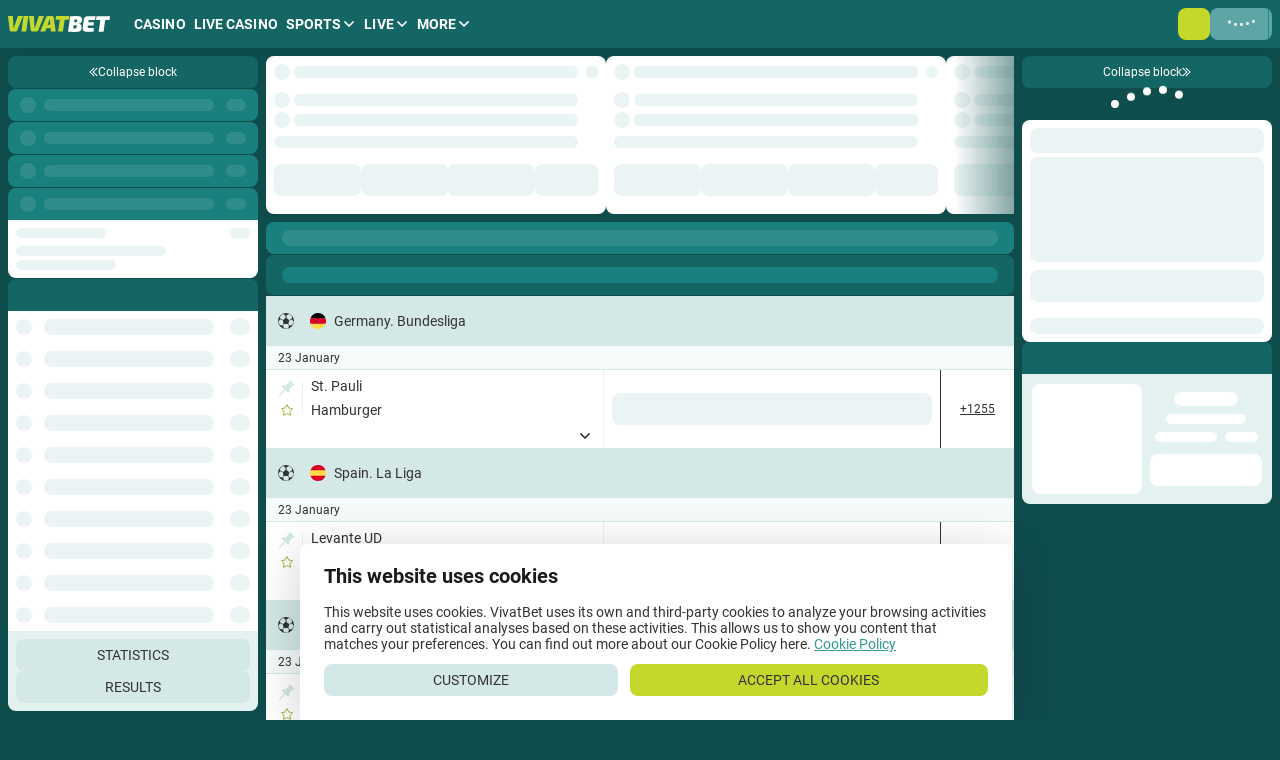

--- FILE ---
content_type: text/html; charset=utf-8
request_url: https://vivatbet.ee/en/line/football/56283-hungary-nb-ii
body_size: 47886
content:
<!doctype html>
<html data-n-head-ssr dir="ltr" xlang="en" data-n-head="%7B%22lang%22:%7B%22ssr%22:%22%22%7D,%22dir%22:%7B%22ssr%22:%22ltr%22%7D,%22xlang%22:%7B%22ssr%22:%22en%22%7D%7D" lang="en">
<head >
    <script src="/polyfills.js"></script>
    <script async onerror="window.ADBLOCKED=1" src="/main-static/135d1cf7/check-ob.js"></script>
    <script>window.cdn={cdnUrl:"https://v3.traincdn.com",scripts:[{"src":"/main-static/135d1cf7/desktop/vivatbet/runtime-e8f8564e.js","defer":true},{"src":"/main-static/135d1cf7/desktop/vivatbet/commons/app-6e181476.js","defer":true},{"src":"/main-static/135d1cf7/desktop/vivatbet/vendors/app-a7830a61.js","defer":true},{"src":"/main-static/135d1cf7/desktop/vivatbet/app-4829d1c3.js","defer":true}]};"use strict";!function(){var n=window.cdn,e=n.cdnUrl,t=n.scripts,r=!1,o=function(n){r?n():document.addEventListener("DOMContentLoaded",n)};o((function(){r=!0}));var c=function(){return new Promise((function(n){setTimeout(1e4,(function(){return o(n)}));var e=document.querySelectorAll('link[rel="stylesheet"]'),t=0,r=function(){++t===e.length&&o(n)};e.forEach((function(e){e.sheet?r():(e.addEventListener("load",r),e.addEventListener("error",(function(){return o(n)})))})),0===e.length&&o(n)}))},u=function(n){var e=document.createElement("script");for(var t in n)e.setAttribute(t,n[t]);document.body.appendChild(e)};!function(n,t){var r=!1,o=function(n){return function(){r||(n(),r=!0)}};n=o(n),t=o(t);var c=new XMLHttpRequest;c.onload=n,c.onerror=t,c.open("GET","".concat(e,"/version.json")),c.send(),setTimeout(t,4e3)}((function(){n.useCdn=!0,c().then((function(){t.forEach((function(n){n.src=e+n.src,u(n)}))}))}),(function(){n.useCdn=!1,c().then((function(){return t.forEach(u)})),document.querySelectorAll('link[href^="'.concat(e,'"][rel="stylesheet"]')).forEach((function(n){return n.setAttribute("href",n.href.replace(e,""))})),document.querySelectorAll('img[src^="'.concat(e,'"]')).forEach((function(n){return n.setAttribute("src",n.src.replace(e,""))}))}))}();</script>
    
<title>Hungary. NB II Betting Lines 2026 ᐉ VivatBet ᐉ Online Football betting ᐉ vivatbet.ee</title>
<meta data-hid="og:type" property="og:type" content="website">
<meta data-hid="og:url" property="og:url" content="https://vivatbet.ee/en/line/football/56283-hungary-nb-ii">
<meta data-hid="twitter:card" name="twitter:card" content="summary">
<meta data-hid="og:title" property="og:title" content="Hungary. NB II Betting Lines 2026 ᐉ VivatBet ᐉ Online Football betting ᐉ vivatbet.ee">
<meta data-hid="description" name="description" content="Hungary. NB II betting lines 2026 ⭐️ VivatBet : online Football betting ⭐️ Hungary. NB II odds 🏀 Sports betting lines 💵 Fast payout guarantee ✔️ Bonuses & Promotions ▷ vivatbet.ee">
<meta data-hid="og:description" property="og:description" content="Hungary. NB II betting lines 2026 ⭐️ VivatBet : online Football betting ⭐️ Hungary. NB II odds 🏀 Sports betting lines 💵 Fast payout guarantee ✔️ Bonuses & Promotions ▷ vivatbet.ee">
<meta data-hid="google-site-verification" name="google-site-verification" content="5wLMlSqHr8CkNURWQ-7nMhP_fg1_-ShI0xGgAu-bmdI">
<link rel="canonical" href="https://vivatbet.ee/en/line/football/56283-hungary-nb-ii" />
<link rel="stylesheet" href="https://v3.traincdn.com/genfiles/seostatic/styles/94ed8fc29b2d173.css" type="text/css" id="seo-content-styles" />

    <meta data-n-head="ssr" charset="utf-8"><meta data-n-head="ssr" name="viewport" content="width=device-width, initial-scale=1, viewport-fit=cover"><meta data-n-head="ssr" data-hid="og:image" property="og:image" content="https://v3.traincdn.com/genfiles/cms/260-1565/desktop/media_asset/067c762895cfc6f0d01c345898aac9c7.png"><link data-n-head="ssr" rel="stylesheet" href="https://v3.traincdn.com/genfiles/site-admin/colors/a0c60fcbe018c0a9d023d11d1c31eeec.css"><link data-n-head="ssr" rel="stylesheet" href="https://v3.traincdn.com/genfiles/site-admin/css_vars/d47c7051b33fd4cf012dd1ba88ca9381.css"><link data-n-head="ssr" rel="stylesheet" href="https://v3.traincdn.com/sys-ui/2.3.481/Desktop/Default/client.css" type="text/css" data-key="ui-lib-styles"><link data-n-head="ssr" href="https://v3.traincdn.com/genfiles/cms/260-1565/desktop/media_asset/067c762895cfc6f0d01c345898aac9c7.png" rel="icon" type="image/x-icon" data-head-key="icon"><link data-n-head="ssr" href="https://v3.traincdn.com/genfiles/cms/260-1565/desktop/media_asset/067c762895cfc6f0d01c345898aac9c7.png" rel="shortcut icon" data-head-key="shortcut_icon"><link data-n-head="ssr" rel="stylesheet" href="https://v3.traincdn.com/sys-ui/3.3.563/Desktop/Default/client.css"><link data-n-head="ssr" rel="stylesheet" href="https://v3.traincdn.com/sys-static/shared-assets/Desktop/__shared_css_542ed6.css"><link data-n-head="ssr" rel="stylesheet" href="https://v3.traincdn.com/sys-static/shared-assets/Desktop/__shared_f84004e523.css"><link data-n-head="ssr" rel="stylesheet" href="https://v3.traincdn.com/sys-static/sys-betting-app-static/Desktop/Vivatbet/e25ea89150.css"><link data-n-head="ssr" rel="stylesheet" href="https://v3.traincdn.com/sys-static/sys-betting-app-static/Desktop/Vivatbet/aec9b867d8.css"><link data-n-head="ssr" rel="stylesheet" href="https://v3.traincdn.com/sys-static/sys-betting-app-static/Desktop/Vivatbet/737aa0ba6f.css"><link data-n-head="ssr" rel="stylesheet" href="https://v3.traincdn.com/sys-static/sys-betting-app-static/Desktop/Vivatbet/5588f07d46.css"><link data-n-head="ssr" rel="stylesheet" href="https://v3.traincdn.com/sys-static/sys-betting-app-static/Desktop/Vivatbet/c936147998.css"><link data-n-head="ssr" rel="stylesheet" href="https://v3.traincdn.com/sys-static/sys-betting-app-static/Desktop/Vivatbet/5cbd32cb9c.css"><link data-n-head="ssr" rel="stylesheet" href="https://v3.traincdn.com/sys-static/sys-betting-app-static/Desktop/Vivatbet/21d225424a.css"><link data-n-head="ssr" rel="stylesheet" href="https://v3.traincdn.com/sys-static/sys-betting-app-static/Desktop/Vivatbet/d8a405c36e.css"><link data-n-head="ssr" rel="stylesheet" href="https://v3.traincdn.com/sys-static/sys-betting-app-static/Desktop/Vivatbet/428622d961.css"><link data-n-head="ssr" rel="stylesheet" href="https://v3.traincdn.com/sys-static/sys-betting-app-static/Desktop/Vivatbet/f7227beb73.css"><link data-n-head="ssr" rel="stylesheet" href="https://v3.traincdn.com/sys-static/sys-betting-app-static/Desktop/Vivatbet/4524d002b8.css"><link data-n-head="ssr" rel="stylesheet" href="https://v3.traincdn.com/sys-static/sys-betting-app-static/Desktop/Vivatbet/3f699c5f61.css"><link data-n-head="ssr" rel="stylesheet" href="https://v3.traincdn.com/sys-static/sys-betting-app-static/Desktop/Vivatbet/ec3ca45058.css"><link data-n-head="ssr" rel="stylesheet" href="https://v3.traincdn.com/sys-static/sys-betting-app-static/Desktop/Vivatbet/45960b1673.css"><link data-n-head="ssr" rel="stylesheet" href="https://v3.traincdn.com/sys-static/sys-betting-app-static/Desktop/Vivatbet/5778b17fae.css"><link data-n-head="ssr" rel="stylesheet" href="https://v3.traincdn.com/sys-static/sys-betting-app-static/Desktop/Vivatbet/84e07aeb6f.css"><link data-n-head="ssr" rel="stylesheet" href="https://v3.traincdn.com/sys-static/sys-betting-app-static/Desktop/Vivatbet/29bf064326.css"><link data-n-head="ssr" rel="stylesheet" href="https://v3.traincdn.com/sys-static/sys-betting-app-static/Desktop/Vivatbet/2b1cf2c2a4.css"><link data-n-head="ssr" rel="stylesheet" href="https://v3.traincdn.com/sys-static/sys-betting-app-static/Desktop/Vivatbet/fde1681505.css"><link data-n-head="ssr" rel="stylesheet" href="https://v3.traincdn.com/sys-static/sys-betting-app-static/Desktop/Vivatbet/55bccab962.css"><link data-n-head="ssr" rel="stylesheet" href="https://v3.traincdn.com/sys-static/sys-betting-app-static/Desktop/Vivatbet/39b5b7afc8.css"><link data-n-head="ssr" rel="stylesheet" href="https://v3.traincdn.com/sys-static/sys-betting-app-static/Desktop/Vivatbet/f7eb852419.css"><link data-n-head="ssr" rel="stylesheet" href="https://v3.traincdn.com/sys-static/sys-betting-app-static/Desktop/Vivatbet/aabc408c59.css"><link data-n-head="ssr" rel="stylesheet" href="https://v3.traincdn.com/sys-static/sys-betting-app-static/Desktop/Vivatbet/6a38050f8c.css"><link data-n-head="ssr" rel="stylesheet" href="https://v3.traincdn.com/sys-static/sys-betting-app-static/Desktop/Vivatbet/3622301339.css"><link data-n-head="ssr" rel="stylesheet" href="https://v3.traincdn.com/sys-static/sys-betting-app-static/Desktop/Vivatbet/2432a9e803.css"><link data-n-head="ssr" rel="stylesheet" href="https://v3.traincdn.com/sys-static/sys-betting-app-static/Desktop/Vivatbet/ca00f22438.css"><link data-n-head="ssr" rel="stylesheet" href="https://v3.traincdn.com/sys-static/sys-betting-app-static/Desktop/Vivatbet/ea449998ee.css"><link data-n-head="ssr" rel="stylesheet" href="https://v3.traincdn.com/sys-static/sys-betting-app-static/Desktop/Vivatbet/d323debb9e.css"><link data-n-head="ssr" rel="stylesheet" href="https://v3.traincdn.com/sys-static/sys-betting-app-static/Desktop/Vivatbet/205e0c7eee.css"><link data-n-head="ssr" rel="stylesheet" href="https://v3.traincdn.com/sys-static/sys-betting-app-static/Desktop/Vivatbet/bb970e93c8.css"><link data-n-head="ssr" rel="stylesheet" href="https://v3.traincdn.com/sys-static/sys-betting-app-static/Desktop/Vivatbet/7fd1140098.css"><link data-n-head="ssr" rel="stylesheet" href="https://v3.traincdn.com/sys-static/sys-betting-app-static/Desktop/Vivatbet/57dd37fcbe.css"><link data-n-head="ssr" rel="stylesheet" href="https://v3.traincdn.com/sys-static/sys-betting-app-static/Desktop/Vivatbet/b33453ad1a.css"><link data-n-head="ssr" rel="stylesheet" href="https://v3.traincdn.com/sys-static/sys-betting-app-static/Desktop/Vivatbet/9e7e6578e8.css"><link data-n-head="ssr" rel="stylesheet" href="https://v3.traincdn.com/sys-static/sys-betting-app-static/Desktop/Vivatbet/ac54195069.css"><link data-n-head="ssr" rel="stylesheet" href="https://v3.traincdn.com/sys-static/sys-betting-app-static/Desktop/Vivatbet/d9b2a5f43f.css"><link data-n-head="ssr" rel="stylesheet" href="https://v3.traincdn.com/sys-static/sys-betting-app-static/Desktop/Vivatbet/9820d33069.css"><link data-n-head="ssr" rel="stylesheet" href="https://v3.traincdn.com/sys-static/sys-betting-app-static/Desktop/Vivatbet/be95f75e08.css"><link data-n-head="ssr" rel="stylesheet" href="https://v3.traincdn.com/sys-static/sys-betting-app-static/Desktop/Vivatbet/8f9f3730d0.css"><link data-n-head="ssr" rel="stylesheet" href="https://v3.traincdn.com/sys-static/sys-betting-app-static/Desktop/Vivatbet/c4adc8e78d.css"><link data-n-head="ssr" rel="stylesheet" href="https://v3.traincdn.com/sys-static/sys-betting-app-static/Desktop/Vivatbet/22ffd92dc8.css"><link data-n-head="ssr" rel="stylesheet" href="https://v3.traincdn.com/sys-static/sys-betting-app-static/Desktop/Vivatbet/ef72a4a5b8.css"><link data-n-head="ssr" rel="stylesheet" href="https://v3.traincdn.com/sys-static/sys-betting-app-static/Desktop/Vivatbet/fce45635b7.css"><link data-n-head="ssr" rel="stylesheet" href="https://v3.traincdn.com/sys-static/sys-betting-app-static/Desktop/Vivatbet/38d9526622.css"><link data-n-head="ssr" rel="stylesheet" href="https://v3.traincdn.com/sys-static/sys-betting-app-static/Desktop/Vivatbet/6be42ef105.css"><link data-n-head="ssr" rel="stylesheet" href="https://v3.traincdn.com/sys-static/sys-betting-app-static/Desktop/Vivatbet/b0a339fbea.css"><link data-n-head="ssr" rel="stylesheet" href="https://v3.traincdn.com/sys-static/sys-betting-app-static/Desktop/Vivatbet/5875ae865a.css"><link data-n-head="ssr" rel="stylesheet" href="https://v3.traincdn.com/sys-static/sys-betting-app-static/Desktop/Vivatbet/2fca51a1f0.css"><link data-n-head="ssr" rel="stylesheet" href="https://v3.traincdn.com/sys-static/sys-betting-app-static/Desktop/Vivatbet/7293134ee5.css"><link data-n-head="ssr" rel="stylesheet" href="https://v3.traincdn.com/sys-static/sys-betting-app-static/Desktop/Vivatbet/cec0052570.css"><style data-n-head="ssr" type="text/css" title="brand-book">:root { undefined }</style><link rel="stylesheet" href="https://v3.traincdn.com/main-static/135d1cf7/desktop/vivatbet/css/58b8b4d0.css"><link rel="stylesheet" href="https://v3.traincdn.com/main-static/135d1cf7/desktop/vivatbet/css/e390894c.css"><link rel="stylesheet" href="https://v3.traincdn.com/sys-ui/3.3.563/Desktop/Default/client.css"><link rel="stylesheet" href="https://v3.traincdn.com/sys-static/shared-assets/Desktop/__shared_css_542ed6.css"><link rel="stylesheet" href="https://v3.traincdn.com/sys-static/shared-assets/Desktop/__shared_f84004e523.css"><link rel="stylesheet" href="https://v3.traincdn.com/sys-static/sys-v3-host-app-static/Desktop/Vivatbet/5298daca3c.css"><link rel="stylesheet" href="https://v3.traincdn.com/sys-static/sys-v3-host-app-static/Desktop/Vivatbet/17a2fab4e2.css"><link rel="stylesheet" href="https://v3.traincdn.com/sys-static/sys-v3-host-app-static/Desktop/Vivatbet/785694c8ec.css"><link rel="stylesheet" href="https://v3.traincdn.com/sys-static/sys-v3-host-app-static/Desktop/Vivatbet/967ad8dbb9.css"><link rel="stylesheet" href="https://v3.traincdn.com/sys-static/sys-v3-host-app-static/Desktop/Vivatbet/3c75c51e0d.css"><link rel="stylesheet" href="https://v3.traincdn.com/sys-static/sys-v3-host-app-static/Desktop/Vivatbet/47bfb96ae5.css"><link rel="stylesheet" href="https://v3.traincdn.com/sys-static/sys-v3-host-app-static/Desktop/Vivatbet/9c3e998947.css"><link rel="stylesheet" href="https://v3.traincdn.com/sys-static/sys-v3-host-app-static/Desktop/Vivatbet/a15d10bcac.css"><link rel="stylesheet" href="https://v3.traincdn.com/sys-static/sys-v3-host-app-static/Desktop/Vivatbet/592c435e73.css"><link rel="stylesheet" href="https://v3.traincdn.com/sys-static/sys-v3-host-app-static/Desktop/Vivatbet/d9c20b1993.css"><link rel="stylesheet" href="https://v3.traincdn.com/sys-static/sys-v3-host-app-static/Desktop/Vivatbet/f777c15ca5.css"><link rel="stylesheet" href="https://v3.traincdn.com/sys-static/sys-v3-host-app-static/Desktop/Vivatbet/315194f4dd.css"><link rel="stylesheet" href="https://v3.traincdn.com/sys-static/sys-v3-host-app-static/Desktop/Vivatbet/7322dc4bf1.css">
    
</head>
<body >
<div data-server-rendered="true" id="__nuxt"><!----><div id="__layout"><div id="app" class="default" data-v-8a363836 data-v-8a363836><!----> <!----> <div id="overlay-container" class="overlay-container default__overlay-container" data-v-4d123b03 data-v-8a363836> <!----><!----><!----></div> <div class="layout-content" data-v-b2dfd814 data-v-8a363836><div class="layout-content__header" data-v-b2dfd814><div data-mf-ssr-hash="2446982299"><header class="header header--theme-primary--20" style="" data-mbc-__v3_host_app__="HeaderDesktop" data-v-034255d9><div class="header__wrapper" data-v-034255d9><a href="/en" class="router-link-active header-logo--indented header-logo header__logo" data-v-034255d9 data-v-3918044a><img src="https://v3.traincdn.com/genfiles/cms/260-1565/desktop/media_asset/5ebbd2886c4a56ecf287d672f2b9aa41.svg" alt="VivatBet" title="VivatBet" width="102" height="32" class="header-logo__img" data-v-3918044a></a><ul class="header-navigation-list header-navigation-list--selected" style="" data-v-7b817996><li class="header-navigation-section header-navigation-list__item" data-v-7b817996 data-v-03e4997a><a href="/en/casino" aria-expanded="false" class="header-navigation-section-link" data-v-03e4997a data-v-03e4997a><span class="ui-caption--size-m ui-caption--weight-700 ui-caption--uppercase ui-caption--no-wrap ui-caption header-navigation-section-link__label" data-v-03f056ff data-v-03e4997a>Casino</span></a><div style="display:none;--offset-dropdown:0px;" class="header-navigation-section-dropdown--alone header-navigation-section-dropdown--size-m header-navigation-section-dropdown--theme-gray-100 header-navigation-section__dropdown header-navigation-section-dropdown" data-v-03e4997a></div></li><li class="header-navigation-section header-navigation-list__item" data-v-7b817996 data-v-03e4997a><a href="/en/livecasino" aria-expanded="false" class="header-navigation-section-link" data-v-03e4997a data-v-03e4997a><span class="ui-caption--size-m ui-caption--weight-700 ui-caption--uppercase ui-caption--no-wrap ui-caption header-navigation-section-link__label" data-v-03f056ff data-v-03e4997a>Live Casino</span></a><div style="display:none;--offset-dropdown:0px;" class="header-navigation-section-dropdown--alone header-navigation-section-dropdown--size-m header-navigation-section-dropdown--theme-gray-100 header-navigation-section__dropdown header-navigation-section-dropdown" data-v-03e4997a></div></li><li class="header-navigation-section header-navigation-section--active header-navigation-list__item" data-v-7b817996 data-v-03e4997a><a href="/en/line" aria-expanded="false" class="header-navigation-section-link header-navigation-section-link--active" data-v-03e4997a data-v-03e4997a><span class="ui-caption--size-m ui-caption--weight-700 ui-caption--uppercase ui-caption--no-wrap ui-caption header-navigation-section-link__label" data-v-03f056ff data-v-03e4997a>Sports</span><span class="ico--angle ico angle header-navigation-section-link__angle" aria-hidden="true" data-v-ca449b29 data-v-d5bd1fa2 data-v-03e4997a><svg viewBox="0 0 32 19" class="ico__svg" focusable="false" role="img" data-v-ico="common|angle" data-v-ca449b29><path d="M15.2 18.6.4 4c-.5-.5-.5-1.1 0-1.6l1.9-2c.5-.5 1.3-.5 1.7 0l12 11.8L28 .4c.4-.5 1.2-.5 1.7 0l2 2c.4.5.4 1 0 1.6L17 18.6c-.5.5-1.3.5-1.7 0Z"/></svg></span></a><div style="display:none;--offset-dropdown:0px;" class="header-navigation-section-dropdown--alone header-navigation-section-dropdown--size-m header-navigation-section-dropdown--theme-gray-100 header-navigation-section__dropdown header-navigation-section-dropdown" data-v-03e4997a><ul class="header-navigation-links--theme-gray header-navigation-links header-navigation-section-dropdown__items" data-v-03e4997a data-v-82039a15><li class="header-navigation-links__item" data-v-82039a15><a href="/en/betsonyour/line" class="header-navigation-links__link" data-v-82039a15 data-v-82039a15><span class="ui-caption--size-m ui-caption" data-v-03f056ff data-v-82039a15>Bet on Your National Team</span></a></li><li class="header-navigation-links__item" data-v-82039a15><a href="/en/champs" class="header-navigation-links__link" data-v-82039a15 data-v-82039a15><span class="ui-caption--size-m ui-caption" data-v-03f056ff data-v-82039a15>Bet on Big Tournaments</span></a></li></ul></div></li><li class="header-navigation-section header-navigation-list__item" data-v-7b817996 data-v-03e4997a><a href="/en/live" aria-expanded="false" class="header-navigation-section-link" data-v-03e4997a data-v-03e4997a><span class="ui-caption--size-m ui-caption--weight-700 ui-caption--uppercase ui-caption--no-wrap ui-caption header-navigation-section-link__label" data-v-03f056ff data-v-03e4997a>Live</span><span class="ico--angle ico angle header-navigation-section-link__angle" aria-hidden="true" data-v-ca449b29 data-v-d5bd1fa2 data-v-03e4997a><svg viewBox="0 0 32 19" class="ico__svg" focusable="false" role="img" data-v-ico="common|angle" data-v-ca449b29><path d="M15.2 18.6.4 4c-.5-.5-.5-1.1 0-1.6l1.9-2c.5-.5 1.3-.5 1.7 0l12 11.8L28 .4c.4-.5 1.2-.5 1.7 0l2 2c.4.5.4 1 0 1.6L17 18.6c-.5.5-1.3.5-1.7 0Z"/></svg></span></a><div style="display:none;--offset-dropdown:0px;" class="header-navigation-section-dropdown--alone header-navigation-section-dropdown--size-m header-navigation-section-dropdown--theme-gray-100 header-navigation-section__dropdown header-navigation-section-dropdown" data-v-03e4997a><ul class="header-navigation-links--theme-gray header-navigation-links header-navigation-section-dropdown__items" data-v-03e4997a data-v-82039a15><li class="header-navigation-links__item" data-v-82039a15><a href="/en/betsonyour/live" class="header-navigation-links__link" data-v-82039a15 data-v-82039a15><span class="ui-caption--size-m ui-caption" data-v-03f056ff data-v-82039a15>Bet on Your National Team</span></a></li></ul></div></li><li class="header-navigation-section header-navigation-list__item" data-v-7b817996 data-v-03e4997a><button href aria-expanded="false" class="header-navigation-section-link" data-v-03e4997a><span class="ui-caption--size-m ui-caption--weight-700 ui-caption--uppercase ui-caption--no-wrap ui-caption header-navigation-section-link__label" data-v-03f056ff data-v-03e4997a>More</span><span class="ico--angle ico angle header-navigation-section-link__angle" aria-hidden="true" data-v-ca449b29 data-v-d5bd1fa2 data-v-03e4997a><svg viewBox="0 0 32 19" class="ico__svg" focusable="false" role="img" data-v-ico="common|angle" data-v-ca449b29><path d="M15.2 18.6.4 4c-.5-.5-.5-1.1 0-1.6l1.9-2c.5-.5 1.3-.5 1.7 0l12 11.8L28 .4c.4-.5 1.2-.5 1.7 0l2 2c.4.5.4 1 0 1.6L17 18.6c-.5.5-1.3.5-1.7 0Z"/></svg></span></button><div style="display:none;--offset-dropdown:0px;" class="header-navigation-section-dropdown--alone header-navigation-section-dropdown--size-m header-navigation-section-dropdown--theme-gray-100 header-navigation-section__dropdown header-navigation-section-dropdown" data-v-03e4997a><ul class="header-navigation-links--theme-gray header-navigation-links header-navigation-section-dropdown__items" data-v-03e4997a data-v-82039a15><li class="header-navigation-links__item" data-v-82039a15><a href="/en/esports/real" class="header-navigation-links__link" data-v-82039a15 data-v-82039a15><span class="ui-caption--size-m ui-caption" data-v-03f056ff data-v-82039a15>Esports</span></a></li><li class="header-navigation-links__item" data-v-82039a15><a href="/en/bonus/rules" class="header-navigation-links__link" data-v-82039a15 data-v-82039a15><span class="ui-caption--size-m ui-caption" data-v-03f056ff data-v-82039a15>PROMO</span></a></li><li class="header-navigation-links__item" data-v-82039a15><a href="/en/line/football/118587-uefa-champions-league" class="header-navigation-links__link" data-v-82039a15 data-v-82039a15><span class="ui-caption--size-m ui-caption" data-v-03f056ff data-v-82039a15>UEFA Champions League</span></a></li><li class="header-navigation-links__item" data-v-82039a15><a href="/en/bingo" class="header-navigation-links__link" data-v-82039a15 data-v-82039a15><span class="ui-caption--size-m ui-caption" data-v-03f056ff data-v-82039a15>Bingo</span></a></li></ul></div></li></ul><div class="header__controls" data-v-034255d9><div style="" class="user-control-panel" controlstheme="primary--20" iscompact="false" issmallest="false" data-v-034255d9 data-v-3a5b595e><div class="user-control-panel__group user-control-panel__group--balance" data-v-3a5b595e></div><div class="user-control-panel__group user-control-panel__group--auth" data-v-3a5b595e><a type="false" href="/en/registration" class="ui-button ui-button--size-m ui-button--theme-accent ui-button--uppercase ui-button--rounded" data-v-a8c02012 data-v-bdf0931b data-v-3a5b595e data-v-3a5b595e><span class="ui-button__container" data-v-a8c02012 data-v-bdf0931b><span class="ui-caption--size-m ui-caption" data-v-03f056ff data-v-3a5b595e></span></span></a><div data-v-3a5b595e><div style="display:none;"></div><button type="button" class="auth_dropdown_loading ui-button ui-button--size-m ui-button--theme-primary ui-button--uppercase ui-button--is-disabled ui-button--rounded auth_dropdown_loading" disabled data-v-a8c02012 data-v-bdf0931b><span class="ui-button__container" data-v-a8c02012 data-v-bdf0931b><div class="ui-preloader-default--size-m ui-preloader-default ui-button__preloader" data-v-a8c02012 data-v-4e8dc84b data-v-bdf0931b><span class="ui-preloader-default__bar" data-v-4e8dc84b></span><span class="ui-preloader-default__bar" data-v-4e8dc84b></span><span class="ui-preloader-default__bar" data-v-4e8dc84b></span><span class="ui-preloader-default__bar" data-v-4e8dc84b></span><span class="ui-preloader-default__bar" data-v-4e8dc84b></span></div></span></button></div></div><span class="application-settings-panel application-settings-panel--size-m user-control-panel__group" theme="primary" data-v-3a5b595e data-v-f7428f24><span class="view-settings-dropdown application-settings-panel__item" data-v-f7428f24 data-v-c5e46e42 data-v-52d42e6f></span><span class="language-settings-dropdown application-settings-panel__item" data-v-f7428f24 data-v-c5e46e42 data-v-ff6e1575></span></span></div></div></div></header></div><div></div></div> <div class="layout-content__app" data-v-b2dfd814><div data-v-8a363836><div id="remote-view" class="microfront-content" data-v-58673506><div id="__BETTING_APP__"><!--[--><span data-v-754b5846></span><!--[--><div class="default-layout-container" data-v-754b5846><div class="default-layout-container__inner" data-v-754b5846><!--[--><!--]--><!--[--><!----><div class="layout layout--has-both-sidebars layout--has-top-indent betting-layout-app" style="" data-v-9813fa56><!--[--><div class="ui-scrollbar ui-scrollbar--theme-default ui-scrollbar--size-m layout-sidebar--left layout-sidebar--has-top-indent layout-sidebar betting-left-aside-template--theme-primary--40 betting-left-aside-template--size-m betting-left-aside-template betting-left-aside" style="" data-v-3fa7061f data-v-0442a3f2 data-v-daf79ccc><!--[--><!--[--><!--[--><aside aria-label="Side panel" class="left-side-template left-side" data-v-1e8941e6 data-v-97e57064><button type="button" aria-label="Collapse/Expand" class="ui-column-toggle-button ui-button ui-button--size-m ui-button--theme-primary--20 ui-button--decent ui-button--narrow ui-button--rounded ui-column-toggle-button" data-v-a8c02012 data-v-bdf0931b data-v-97e57064><!--[--><span class="ui-button__container" data-v-a8c02012 data-v-bdf0931b><!--[--><svg viewBox="0 0 448 512" class="ui-ico--chevron-double-left ui-ico--size-xxs ui-ico" focusable="false" role="img" data-v-ico="common|chevron-double-left" data-v-ab39630d><path d="M390 474L181 265c-5-5-5-13 0-17L390 38c5-5 13-5 17 0l20 20c5 5 5 12 0 17L246 256l181 181c5 5 5 12 0 17l-20 20c-4 5-12 5-17 0zm-143 0l20-20c5-5 5-12 0-17L86 256 267 75c5-5 5-12 0-17l-20-20c-4-5-12-5-17 0L21 248c-5 4-5 12 0 17l209 209c5 5 13 5 17 0z"/></svg><span class="ui-caption--size-xs ui-caption" data-v-03f056ff><!--[-->Collapse block<!--]--></span><!----><!--]--></span><!--]--></button><!--[--><nav class="ui-nav--rounded ui-nav" data-v-82f2a7ac data-v-1e8941e6><!--[--><ul class="ui-nav-items--separated ui-nav-items" style="" data-v-ba469891 data-v-1e8941e6><!--[--><!--[--><div class="left-side-nav-loader" data-v-1e8941e6 data-v-c3aaeae5><div class="ui-skeleton--theme-primary ui-skeleton left-side-nav-loader__skeleton" data-v-268440b0 data-v-ae26bda7 data-v-c3aaeae5><!--[--><!--[--><div class="left-side-nav-loader__ico" data-v-c3aaeae5></div><!--[--><div class="left-side-nav-loader__name" data-v-c3aaeae5></div><div class="left-side-nav-loader__arrow" data-v-c3aaeae5></div><!--]--><!--]--><!--]--></div><!----></div><!--]--><!--[--><div class="left-side-nav-loader" data-v-1e8941e6 data-v-c3aaeae5><div class="ui-skeleton--theme-primary ui-skeleton left-side-nav-loader__skeleton" data-v-268440b0 data-v-ae26bda7 data-v-c3aaeae5><!--[--><!--[--><div class="left-side-nav-loader__ico" data-v-c3aaeae5></div><!--[--><div class="left-side-nav-loader__name" data-v-c3aaeae5></div><div class="left-side-nav-loader__arrow" data-v-c3aaeae5></div><!--]--><!--]--><!--]--></div><!----></div><!--]--><!--[--><div class="left-side-nav-loader" data-v-1e8941e6 data-v-c3aaeae5><div class="ui-skeleton--theme-primary ui-skeleton left-side-nav-loader__skeleton" data-v-268440b0 data-v-ae26bda7 data-v-c3aaeae5><!--[--><!--[--><div class="left-side-nav-loader__ico" data-v-c3aaeae5></div><!--[--><div class="left-side-nav-loader__name" data-v-c3aaeae5></div><div class="left-side-nav-loader__arrow" data-v-c3aaeae5></div><!--]--><!--]--><!--]--></div><!----></div><!--]--><div class="left-side-nav-loader" data-v-1e8941e6 data-v-c3aaeae5><div class="ui-skeleton--theme-primary ui-skeleton left-side-nav-loader__skeleton" data-v-268440b0 data-v-ae26bda7 data-v-c3aaeae5><!--[--><!--[--><div class="left-side-nav-loader__ico" data-v-c3aaeae5></div><!--[--><div class="left-side-nav-loader__name" data-v-c3aaeae5></div><div class="left-side-nav-loader__arrow" data-v-c3aaeae5></div><!--]--><!--]--><!--]--></div><div class="ui-skeleton--theme-gray-100 ui-skeleton ui-games-loader" data-v-268440b0 data-v-c3aaeae5 data-v-ae26bda7 data-v-00f75eb7><!--[--><!--[--><div class="ui-games-loader__item" data-v-00f75eb7><div class="ui-games-loader__info" data-v-00f75eb7><div class="ui-games-loader__champ" data-v-00f75eb7></div><div class="ui-games-loader__team" data-v-00f75eb7></div><div class="ui-games-loader__time" data-v-00f75eb7></div></div><div class="ui-games-loader__ico" data-v-00f75eb7></div></div><!--]--><!--]--></div></div><span data-v-1e8941e6></span><!--]--></ul><!--]--></nav><!--]--><div class="left-side-template__box" data-v-97e57064><!--[--><!--[--><div class="ui-sports-menu sports-menu-main-loading sports-menu-main-loading-with-tabs" data-v-1e8941e6 data-v-ac2d441d data-v-761c3cd4><!--[--><div class="ui-skeleton--theme-primary--20 ui-skeleton sports-menu-main-loading__tabs" data-v-268440b0 data-v-ae26bda7 data-v-ac2d441d><!--[--><!--[--><!--]--><!--]--></div><div class="ui-sports-menu-loader sports-menu-main-loading__loader" data-v-ac2d441d data-v-46299fda><!----><div class="ui-skeleton--theme-gray-100 ui-skeleton ui-sports-menu-loader__skeleton" data-v-268440b0 data-v-ae26bda7 data-v-46299fda><!--[--><!--[--><div class="ui-sports-menu-loader__item" data-v-46299fda><div class="ui-sports-menu-loader__ico" data-v-46299fda></div><div class="ui-sports-menu-loader__name" data-v-46299fda></div><div class="ui-sports-menu-loader__arrow" data-v-46299fda></div></div><!--]--><!--[--><div class="ui-sports-menu-loader__item" data-v-46299fda><div class="ui-sports-menu-loader__ico" data-v-46299fda></div><div class="ui-sports-menu-loader__name" data-v-46299fda></div><div class="ui-sports-menu-loader__arrow" data-v-46299fda></div></div><!--]--><!--[--><div class="ui-sports-menu-loader__item" data-v-46299fda><div class="ui-sports-menu-loader__ico" data-v-46299fda></div><div class="ui-sports-menu-loader__name" data-v-46299fda></div><div class="ui-sports-menu-loader__arrow" data-v-46299fda></div></div><!--]--><!--[--><div class="ui-sports-menu-loader__item" data-v-46299fda><div class="ui-sports-menu-loader__ico" data-v-46299fda></div><div class="ui-sports-menu-loader__name" data-v-46299fda></div><div class="ui-sports-menu-loader__arrow" data-v-46299fda></div></div><!--]--><!--[--><div class="ui-sports-menu-loader__item" data-v-46299fda><div class="ui-sports-menu-loader__ico" data-v-46299fda></div><div class="ui-sports-menu-loader__name" data-v-46299fda></div><div class="ui-sports-menu-loader__arrow" data-v-46299fda></div></div><!--]--><!--[--><div class="ui-sports-menu-loader__item" data-v-46299fda><div class="ui-sports-menu-loader__ico" data-v-46299fda></div><div class="ui-sports-menu-loader__name" data-v-46299fda></div><div class="ui-sports-menu-loader__arrow" data-v-46299fda></div></div><!--]--><!--[--><div class="ui-sports-menu-loader__item" data-v-46299fda><div class="ui-sports-menu-loader__ico" data-v-46299fda></div><div class="ui-sports-menu-loader__name" data-v-46299fda></div><div class="ui-sports-menu-loader__arrow" data-v-46299fda></div></div><!--]--><!--[--><div class="ui-sports-menu-loader__item" data-v-46299fda><div class="ui-sports-menu-loader__ico" data-v-46299fda></div><div class="ui-sports-menu-loader__name" data-v-46299fda></div><div class="ui-sports-menu-loader__arrow" data-v-46299fda></div></div><!--]--><!--[--><div class="ui-sports-menu-loader__item" data-v-46299fda><div class="ui-sports-menu-loader__ico" data-v-46299fda></div><div class="ui-sports-menu-loader__name" data-v-46299fda></div><div class="ui-sports-menu-loader__arrow" data-v-46299fda></div></div><!--]--><!--[--><div class="ui-sports-menu-loader__item" data-v-46299fda><div class="ui-sports-menu-loader__ico" data-v-46299fda></div><div class="ui-sports-menu-loader__name" data-v-46299fda></div><div class="ui-sports-menu-loader__arrow" data-v-46299fda></div></div><!--]--><!--]--></div></div><!--]--></div><!--]--><!--]--><!--[--><div class="left-side-bottom-buttons--theme-gray-30 left-side-bottom-buttons" data-v-1e8941e6 data-v-309eca75><div style="" class="left-side-bottom-buttons__container" data-v-309eca75><!--[--><a type="false" href="/en/statistic" class="ui-button ui-button--size-m ui-button--theme-gray ui-button--narrow ui-button--uppercase ui-button--rounded" data-v-a8c02012 data-v-bdf0931b data-v-309eca75 data-v-309eca75><!--[--><span class="ui-button__container" data-v-a8c02012 data-v-bdf0931b><!--[--><span class="ui-caption--size-m ui-caption" data-v-03f056ff data-v-309eca75><!--[-->Statistics<!--]--></span><!--]--></span><!--]--></a><a type="false" href="/en/results" class="ui-button ui-button--size-m ui-button--theme-gray ui-button--narrow ui-button--uppercase ui-button--rounded" data-v-a8c02012 data-v-bdf0931b data-v-309eca75 data-v-309eca75><!--[--><span class="ui-button__container" data-v-a8c02012 data-v-bdf0931b><!--[--><span class="ui-caption--size-m ui-caption" data-v-03f056ff data-v-309eca75><!--[-->Results<!--]--></span><!--]--></span><!--]--></a><a type="false" href="/en/office/history" style="display:none;" class="ui-button ui-button--size-m ui-button--theme-gray ui-button--narrow ui-button--uppercase ui-button--rounded" data-v-a8c02012 data-v-bdf0931b data-v-309eca75 data-v-309eca75><!--[--><span class="ui-button__container" data-v-a8c02012 data-v-bdf0931b><!--[--><span class="ui-caption--size-m ui-caption" data-v-03f056ff data-v-309eca75><!--[-->Bet history<!--]--></span><!--]--></span><!--]--></a><!--]--></div><!--[--><span type="false" style="display:none;" class="ui-button ui-button--size-m ui-button--theme-gray ui-button--narrow ui-button--uppercase ui-button--rounded" data-v-a8c02012 data-v-bdf0931b data-v-309eca75><!--[--><span class="ui-button__container" data-v-a8c02012 data-v-bdf0931b><!--[--><span class="ico--stats ico--size-m ico" aria-hidden="true" data-v-ca449b29 data-v-309eca75><svg viewBox="0 0 16 16" class="ico__svg" focusable="false" role="img" data-v-ico="common|stats" data-v-ca449b29><path d="M10.4 10.03h1.2c.2 0 .4-.21.4-.42V5.13c0-.22-.2-.43-.4-.43h-1.2c-.2 0-.4.21-.4.43V9.6c0 .21.2.42.4.42Zm3 0h1.2c.2 0 .4-.21.4-.42V1.93c0-.22-.2-.43-.4-.43h-1.2c-.2 0-.4.21-.4.43V9.6c0 .21.2.42.4.42Zm-9 0h1.2c.2 0 .4-.21.4-.42V7.26c0-.21-.2-.43-.4-.43H4.4c-.2 0-.4.22-.4.43v2.35c0 .21.2.42.4.42Zm3 0h1.2c.2 0 .4-.21.4-.42V2.99c0-.21-.2-.42-.4-.42H7.4c-.2 0-.4.21-.4.42v6.62c0 .21.2.42.4.42Zm8.1 2.14H2V2.03c0-.3-.22-.53-.5-.53h-1c-.28 0-.5.24-.5.53v11.2c0 .6.45 1.07 1 1.07h14.5c.28 0 .5-.24.5-.53V12.7c0-.3-.22-.53-.5-.53Z"/></svg></span><!--]--></span><!--]--></span><span type="false" style="display:none;" class="ui-button ui-button--size-m ui-button--theme-gray ui-button--narrow ui-button--uppercase ui-button--rounded" data-v-a8c02012 data-v-bdf0931b data-v-309eca75><!--[--><span class="ui-button__container" data-v-a8c02012 data-v-bdf0931b><!--[--><span class="ico--chart-pie-alt ico--size-m ico" aria-hidden="true" data-v-ca449b29 data-v-309eca75><svg viewBox="0 0 512 512" class="ico__svg" focusable="false" role="img" data-v-ico="common|chart-pie-alt" data-v-ca449b29><path d="M461 288H224V51a16 16 0 00-18-16 240 240 0 10271 271c2-10-6-18-16-18zM240 464h-6c-99-3-183-87-186-186-3-85 50-160 128-187v245h245c-27 75-99 128-181 128zM289 0h-1c-9 0-16 7-16 16v224h224c9 0 17-8 16-17A241 241 0 00289 0z"/></svg></span><!--]--></span><!--]--></span><span type="false" style="display:none;" class="ui-button ui-button--size-m ui-button--theme-gray ui-button--narrow ui-button--uppercase ui-button--rounded" data-v-a8c02012 data-v-bdf0931b data-v-309eca75><!--[--><span class="ui-button__container" data-v-a8c02012 data-v-bdf0931b><!--[--><span class="ico--history ico--size-m ico" aria-hidden="true" data-v-ca449b29 data-v-309eca75><svg viewBox="0 0 512 512" class="ico__svg" focusable="false" role="img" data-v-ico="common|history" data-v-ca449b29><path d="M504 256a249 249 0 01-404 193c-11-9-12-25-1-36l11-11c8-8 22-9 32-2a184 184 0 10-12-278l51 51c10 10 3 27-12 27H24c-9 0-16-7-16-16V39c0-15 17-22 27-12l50 50a247 247 0 01419 179zm-181 78l10-12c8-11 6-26-4-34l-41-32V152c0-13-11-24-24-24h-16c-13 0-24 11-24 24v136l65 51c11 8 26 6 34-5z"/></svg></span><!--]--></span><!--]--></span><!--]--></div><!--]--></div></aside><!--]--><!--]--><!--]--><!----></div><!--]--><div class="layout__main" data-v-9813fa56><!--[--><main class="betting-content" style="" data-v-74c71f40><div class="games-slider-app betting-content__header"><div class="games-slider-app-loader--line games-slider-app-loader" data-v-64066350><!--[--><div class="ui-skeleton--theme-gray-100 ui-skeleton games-slider-app-loader-card games-slider-app-loader__card" data-v-268440b0 data-v-ae26bda7 data-v-64066350><!--[--><!--[--><div class="games-slider-app-loader-card__wrapper" data-v-64066350><div class="games-slider-app-loader-card__row" data-v-64066350><!--[--><!--[--><div class="games-slider-app-loader-card__ico" data-v-64066350></div><div class="games-slider-app-loader-card__line" data-v-64066350></div><!--]--><!--[--><div class="games-slider-app-loader-card__ico" data-v-64066350></div><div class="games-slider-app-loader-card__line" data-v-64066350></div><!--]--><!--[--><div class="games-slider-app-loader-card__ico" data-v-64066350></div><div class="games-slider-app-loader-card__line" data-v-64066350></div><!--]--><!--]--></div><div class="games-slider-app-loader-card__favorite" data-v-64066350></div><div class="games-slider-app-loader-card__line" data-v-64066350></div></div><div class="games-slider-app-loader-card__markets" data-v-64066350><!--[--><div class="games-slider-app-loader-card__market" data-v-64066350></div><div class="games-slider-app-loader-card__market" data-v-64066350></div><div class="games-slider-app-loader-card__market" data-v-64066350></div><div class="games-slider-app-loader-card__market" data-v-64066350></div><!--]--></div><!--]--><!--]--></div><div class="ui-skeleton--theme-gray-100 ui-skeleton games-slider-app-loader-card games-slider-app-loader__card" data-v-268440b0 data-v-ae26bda7 data-v-64066350><!--[--><!--[--><div class="games-slider-app-loader-card__wrapper" data-v-64066350><div class="games-slider-app-loader-card__row" data-v-64066350><!--[--><!--[--><div class="games-slider-app-loader-card__ico" data-v-64066350></div><div class="games-slider-app-loader-card__line" data-v-64066350></div><!--]--><!--[--><div class="games-slider-app-loader-card__ico" data-v-64066350></div><div class="games-slider-app-loader-card__line" data-v-64066350></div><!--]--><!--[--><div class="games-slider-app-loader-card__ico" data-v-64066350></div><div class="games-slider-app-loader-card__line" data-v-64066350></div><!--]--><!--]--></div><div class="games-slider-app-loader-card__favorite" data-v-64066350></div><div class="games-slider-app-loader-card__line" data-v-64066350></div></div><div class="games-slider-app-loader-card__markets" data-v-64066350><!--[--><div class="games-slider-app-loader-card__market" data-v-64066350></div><div class="games-slider-app-loader-card__market" data-v-64066350></div><div class="games-slider-app-loader-card__market" data-v-64066350></div><div class="games-slider-app-loader-card__market" data-v-64066350></div><!--]--></div><!--]--><!--]--></div><div class="ui-skeleton--theme-gray-100 ui-skeleton games-slider-app-loader-card games-slider-app-loader__card" data-v-268440b0 data-v-ae26bda7 data-v-64066350><!--[--><!--[--><div class="games-slider-app-loader-card__wrapper" data-v-64066350><div class="games-slider-app-loader-card__row" data-v-64066350><!--[--><!--[--><div class="games-slider-app-loader-card__ico" data-v-64066350></div><div class="games-slider-app-loader-card__line" data-v-64066350></div><!--]--><!--[--><div class="games-slider-app-loader-card__ico" data-v-64066350></div><div class="games-slider-app-loader-card__line" data-v-64066350></div><!--]--><!--[--><div class="games-slider-app-loader-card__ico" data-v-64066350></div><div class="games-slider-app-loader-card__line" data-v-64066350></div><!--]--><!--]--></div><div class="games-slider-app-loader-card__favorite" data-v-64066350></div><div class="games-slider-app-loader-card__line" data-v-64066350></div></div><div class="games-slider-app-loader-card__markets" data-v-64066350><!--[--><div class="games-slider-app-loader-card__market" data-v-64066350></div><div class="games-slider-app-loader-card__market" data-v-64066350></div><div class="games-slider-app-loader-card__market" data-v-64066350></div><div class="games-slider-app-loader-card__market" data-v-64066350></div><!--]--></div><!--]--><!--]--></div><div class="ui-skeleton--theme-gray-100 ui-skeleton games-slider-app-loader-card games-slider-app-loader__card" data-v-268440b0 data-v-ae26bda7 data-v-64066350><!--[--><!--[--><div class="games-slider-app-loader-card__wrapper" data-v-64066350><div class="games-slider-app-loader-card__row" data-v-64066350><!--[--><!--[--><div class="games-slider-app-loader-card__ico" data-v-64066350></div><div class="games-slider-app-loader-card__line" data-v-64066350></div><!--]--><!--[--><div class="games-slider-app-loader-card__ico" data-v-64066350></div><div class="games-slider-app-loader-card__line" data-v-64066350></div><!--]--><!--[--><div class="games-slider-app-loader-card__ico" data-v-64066350></div><div class="games-slider-app-loader-card__line" data-v-64066350></div><!--]--><!--]--></div><div class="games-slider-app-loader-card__favorite" data-v-64066350></div><div class="games-slider-app-loader-card__line" data-v-64066350></div></div><div class="games-slider-app-loader-card__markets" data-v-64066350><!--[--><div class="games-slider-app-loader-card__market" data-v-64066350></div><div class="games-slider-app-loader-card__market" data-v-64066350></div><div class="games-slider-app-loader-card__market" data-v-64066350></div><div class="games-slider-app-loader-card__market" data-v-64066350></div><!--]--></div><!--]--><!--]--></div><div class="ui-skeleton--theme-gray-100 ui-skeleton games-slider-app-loader-card games-slider-app-loader__card" data-v-268440b0 data-v-ae26bda7 data-v-64066350><!--[--><!--[--><div class="games-slider-app-loader-card__wrapper" data-v-64066350><div class="games-slider-app-loader-card__row" data-v-64066350><!--[--><!--[--><div class="games-slider-app-loader-card__ico" data-v-64066350></div><div class="games-slider-app-loader-card__line" data-v-64066350></div><!--]--><!--[--><div class="games-slider-app-loader-card__ico" data-v-64066350></div><div class="games-slider-app-loader-card__line" data-v-64066350></div><!--]--><!--[--><div class="games-slider-app-loader-card__ico" data-v-64066350></div><div class="games-slider-app-loader-card__line" data-v-64066350></div><!--]--><!--]--></div><div class="games-slider-app-loader-card__favorite" data-v-64066350></div><div class="games-slider-app-loader-card__line" data-v-64066350></div></div><div class="games-slider-app-loader-card__markets" data-v-64066350><!--[--><div class="games-slider-app-loader-card__market" data-v-64066350></div><div class="games-slider-app-loader-card__market" data-v-64066350></div><div class="games-slider-app-loader-card__market" data-v-64066350></div><div class="games-slider-app-loader-card__market" data-v-64066350></div><!--]--></div><!--]--><!--]--></div><div class="ui-skeleton--theme-gray-100 ui-skeleton games-slider-app-loader-card games-slider-app-loader__card" data-v-268440b0 data-v-ae26bda7 data-v-64066350><!--[--><!--[--><div class="games-slider-app-loader-card__wrapper" data-v-64066350><div class="games-slider-app-loader-card__row" data-v-64066350><!--[--><!--[--><div class="games-slider-app-loader-card__ico" data-v-64066350></div><div class="games-slider-app-loader-card__line" data-v-64066350></div><!--]--><!--[--><div class="games-slider-app-loader-card__ico" data-v-64066350></div><div class="games-slider-app-loader-card__line" data-v-64066350></div><!--]--><!--[--><div class="games-slider-app-loader-card__ico" data-v-64066350></div><div class="games-slider-app-loader-card__line" data-v-64066350></div><!--]--><!--]--></div><div class="games-slider-app-loader-card__favorite" data-v-64066350></div><div class="games-slider-app-loader-card__line" data-v-64066350></div></div><div class="games-slider-app-loader-card__markets" data-v-64066350><!--[--><div class="games-slider-app-loader-card__market" data-v-64066350></div><div class="games-slider-app-loader-card__market" data-v-64066350></div><div class="games-slider-app-loader-card__market" data-v-64066350></div><div class="games-slider-app-loader-card__market" data-v-64066350></div><!--]--></div><!--]--><!--]--></div><!--]--></div></div><div class="betting-main betting-content__main" data-v-74c71f40 data-v-ea7ad6c9><!----><!--[--><div class="betting-dashboard" data-v-8c471adb><!--[--><div class="betting-dashboard__item" data-v-8c471adb><div data-v-8c471adb><!--[--><div class="central-menu-loader" data-v-9fe972e4><div class="ui-skeleton--theme-primary ui-skeleton central-menu-loader__header central-menu-loader-header" data-v-268440b0 data-v-ae26bda7 data-v-9fe972e4><!--[--><!--[--><div class="central-menu-loader-header__text" data-v-9fe972e4></div><!--]--><!--]--></div><div class="ui-skeleton--theme-primary--20 ui-skeleton central-menu-loader__bar central-menu-loader-bar" data-v-268440b0 data-v-ae26bda7 data-v-9fe972e4><!--[--><!--[--><div class="central-menu-loader-bar__text" data-v-9fe972e4></div><!--]--><!--]--></div></div><!--]--><div class="betting-main-dashboard"><div class="dashboard--theme-gray-100 dashboard" style="" data-v-fe3b61b6><ul class="dashboard__champs" data-v-fe3b61b6><!--[--><!--[--><!--[--><!--]--><!--]--><!--[--><!--[--><!--[--><!----><!--[--><li class="dashboard-champ-body dashboard-champ--is-empty dashboard-champ dashboard__champ" data-v-fe3b61b6 data-v-eb8cd76f data-v-812d59b1><div class="dashboard-champ-body__head" data-v-812d59b1><!--[--><div class="dashboard-header-wrapper--theme-gray dashboard-header-wrapper dashboard-champ__name" data-v-eb8cd76f data-v-44a86a34><!--[--><div class="dashboard-champ-name" data-v-eb8cd76f data-v-f8927aff><svg viewBox="0 0 32 32" class="ui-ico--square ui-ico--1 ui-ico dashboard-champ-name__sport-ico" focusable="false" role="img" data-v-ico="sports|1" data-v-ab39630d data-v-f8927aff><path d="M16 0a16 16 0 100 32 16 16 0 000-32zm1 5l5-3 2 1 2 2 1 1 1 1v1l-1 4-5 2-5-4zM4 7l1-1 1-1 2-2 2-1 5 3v5l-5 4-5-2-1-4V7zm0 17l-1-1-1-2v-1l-1-1v-2l3-4 6 2 1 7-2 3zm16 7h-2-1a14 14 0 01-2 0h-1-1l-3-5 2-4h8l2 4zm11-12l-1 1v1l-1 2-1 1-5 1-2-3 1-7 6-2 3 4v2z"/></svg><a href="/en/line/football/96463-germany-bundesliga" class="dashboard-champ-name__label--is-link dashboard-champ-name__label" data-v-f8927aff><span class="ico--bordered ico--53 ico ui-champ-icon dashboard-champ-name__ico" aria-hidden="true" data-v-f8927aff data-v-ca449b29><svg viewBox="0 0 512 512" class="ico__svg" focusable="false" role="img" data-v-ico="country|53" data-v-ca449b29><path d="M16 345a256 256 0 00480 0l-240-22-240 22z" fill="#ffda44"/><path d="M256 0C146 0 52 69 16 167l240 22 240-22A256 256 0 00256 0z" fill="#000"/><path d="M16 167a255 255 0 000 178h480a255 255 0 000-178H16z" fill="#d80027"/></svg></span><!----><span class="ui-caption--size-m ui-caption--color-clr-strong-alt ui-caption--no-wrap ui-caption dashboard-champ-name__caption" data-v-03f056ff data-v-f8927aff><!--[-->Germany. Bundesliga<!--]--></span></a><!--[--><!--]--></div><!--]--></div><div class="dashboard-header-wrapper--theme-gray dashboard-header-wrapper dashboard-champ__groups" data-v-eb8cd76f data-v-44a86a34><!--[--><!--]--></div><div class="dashboard-header-wrapper--theme-gray dashboard-header-wrapper dashboard-champ__more" data-v-eb8cd76f data-v-44a86a34><!--[--><a href="/en/line/football/96463-germany-bundesliga" class="" data-v-eb8cd76f><span class="ui-caption--size-xs ui-caption" data-v-03f056ff data-v-eb8cd76f><!--[--><!--]--></span></a><!--]--></div><!--]--></div><ul class="dashboard-champ-body__games" data-v-812d59b1><!--[--><!--[--><!--[--><li class="dashboard-champ-date--theme-gray-60 dashboard-champ-date dashboard-champ__date" theme="gray-60" data-v-eb8cd76f data-v-51d2c3e8><span class="ui-caption--size-xs ui-caption" data-v-03f056ff data-v-51d2c3e8><!--[--><!--[-->23 January<!--]--><!--]--></span></li><!--[--><li class="dashboard-game--theme-gray-100 dashboard-game dashboard-champ__game" data-v-eb8cd76f data-v-a1367975><div class="dashboard-game-block dashboard-game__block" data-v-a1367975 data-v-82c2422e><span class="dashboard-game-block__row" data-v-82c2422e><span class="dashboard-game-block__controls dashboard-game-block-controls" data-v-82c2422e><button class="dashboard-button-pinned dashboard-game-block-controls__item" aria-label="Pin" data-v-82c2422e data-v-d8256c2b><span class="ico--fix ico--size-m ico dashboard-button-pinned__ico dashboard-button-pinned--filled" aria-hidden="true" data-v-ca449b29 data-v-d8256c2b><svg viewBox="0 0 15 14" class="ico__svg" focusable="false" role="img" data-v-ico="common|fix" data-v-ca449b29><path d="M14.6 4l-4-3.9a.4.4 0 00-.4 0 1.3 1.3 0 00-.3 1.5L6 5.1a1.7 1.7 0 00-2.5.1.4.4 0 000 .5l2.4 2.4-2.3 2.3-1.9 2-.8 1a.4.4 0 10.5.5l1-.8c1-.7 2-1.8 2.1-1.8L6.7 9 9 11.2a.4.4 0 00.5 0 1.7 1.7 0 00.1-2.4l3.6-4a1.3 1.3 0 001.5-.3.4.4 0 000-.5z"/></svg></span></button><button class="dashboard-game-block-controls__item dashboard-game-block-controls__favorite ui-toggle-favorite-button--size-s ui-toggle-favorite-button dashboard-game-block-controls__item dashboard-game-block-controls__favorite" type="button" aria-label="Add to favorites" data-v-82c2422e data-v-c1425afd><span class="ico--square ico--favorite ico ui-toggle-favorite-button__ico" aria-hidden="true" data-v-ca449b29 data-v-c1425afd><svg viewBox="0 0 536 512" class="ico__svg" focusable="false" role="img" data-v-ico="common|favorite" data-v-ca449b29><path d="M257 26.8v-.2l.1-.2a12 12 0 0121.8 0v.3l.2.1 65 132 4.6 9.4 10.3 1.6 73 11 73 11h.7a11 11 0 019.2 7.9 11 11 0 01-2.7 11.8l-.1.2-106 103-7.6 7.3 1.8 10.4 25 146v.4a11.3 11.3 0 01-16.5 11.8l-.3-.2-.3-.2-131-68-9.2-4.7-9.2 4.7-131 68-.3.2-.3.2a11.3 11.3 0 01-16.6-11.8v-.2l.1-.2 25-146 1.8-10.4-7.5-7.3-106-103-.2-.1v-.1a11 11 0 01-2.7-11.8c1.5-4.5 4.9-7.3 9.2-7.8h.3l.4-.1 146-22 10.3-1.6 4.6-9.4 65-132z"/></svg></span></button></span><a href="/en/line/football/96463-germany-bundesliga/296852072-st-pauli-hamburger" class="dashboard-game-block__link dashboard-game-block-link" data-v-82c2422e data-v-82c2422e><span class="ui-team-scores--size-m ui-team-scores--theme-gray-100 ui-team-scores dashboard-game-block__teams" data-v-82c2422e data-v-2035d233><span class="ui-team-scores__top" data-v-2035d233><span class="ui-team-scores__teams ui-team-scores-teams" data-v-2035d233><!--[--><div class="dashboard-game-team-info dashboard-game-block__team" data-v-82c2422e data-v-f07046e8><div class="ui-team-score-name--nowrap ui-team-score-name" data-v-f07046e8 data-v-354d55d5><!--[--><!----><span class="ui-caption--size-m ui-caption dashboard-game-team-info__name" dir="auto" data-v-03f056ff data-v-f07046e8><!--[-->St. Pauli  <!----><!--]--></span><span data-v-f07046e8></span><!--]--></div><span data-v-f07046e8></span></div><div class="dashboard-game-team-info dashboard-game-block__team" data-v-82c2422e data-v-f07046e8><div class="ui-team-score-name--nowrap ui-team-score-name" data-v-f07046e8 data-v-354d55d5><!--[--><!----><span class="ui-caption--size-m ui-caption dashboard-game-team-info__name" dir="auto" data-v-03f056ff data-v-f07046e8><!--[-->Hamburger  <!----><!--]--></span><span data-v-f07046e8></span><!--]--></div><span data-v-f07046e8></span></div><!--]--></span><div class="ui-scrollbar ui-scrollbar--theme-gray ui-scrollbar--size-m ui-team-scores__scores ui-team-scores-scores" data-v-0442a3f2 data-v-2035d233><!--[--><!--]--><!----></div></span><!----></span></a></span><span class="dashboard-game-block__row dashboard-game-block__row--can-wrap" data-v-82c2422e><span data-v-82c2422e></span><button class="dashboard-game-block__toggle-sub-games dashboard-game-block-toggle-sub-games dashboard-game-block__toggle-sub-games" type="button" aria-label="Show sub-games" data-v-82c2422e data-v-cf72be65><span class="ui-angle dashboard-game-block-toggle-sub-games__angle" data-v-009bcc46 data-v-6b92a5a2 data-v-cf72be65><svg viewBox="0 0 32 19" class="ui-ico--square ui-ico--angle ui-ico ui-angle__ico" focusable="false" role="img" data-v-ico="common|angle" data-v-009bcc46 data-v-ab39630d data-v-6b92a5a2><path d="M15.2 18.6.4 4c-.5-.5-.5-1.1 0-1.6l1.9-2c.5-.5 1.3-.5 1.7 0l12 11.8L28 .4c.4-.5 1.2-.5 1.7 0l2 2c.4.5.4 1 0 1.6L17 18.6c-.5.5-1.3.5-1.7 0Z"/></svg></span></button></span></div><div class="dashboard-markets-loader dashboard-game__loader" data-v-a1367975 data-v-361ecfd4><div class="ui-skeleton--theme-gray-100 ui-skeleton dashboard-markets-loader__content" data-v-268440b0 data-v-ae26bda7 data-v-361ecfd4><!--[--><!--[--><div class="dashboard-markets-loader__item" data-v-361ecfd4></div><!--]--><!--]--></div></div><button type="button" class="dashboard-game-more--theme-primary dashboard-game-more dashboard-game__more" data-v-a1367975 data-v-955ba74c><span class="dashboard-game-more__count" data-v-955ba74c><!--[-->1255<!--]--><div class="ui-status-marker--size-m ui-status-marker dashboard-game-more__marker" data-v-488f115c data-v-eb3a6435 data-v-955ba74c></div></span></button><!----><!----></li><!--]--><!--]--><!--]--><!--]--></ul></li><!--]--><!--]--><!--[--><!----><!--[--><li class="dashboard-champ-body dashboard-champ--is-empty dashboard-champ dashboard__champ" data-v-fe3b61b6 data-v-eb8cd76f data-v-812d59b1><div class="dashboard-champ-body__head" data-v-812d59b1><!--[--><div class="dashboard-header-wrapper--theme-gray dashboard-header-wrapper dashboard-champ__name" data-v-eb8cd76f data-v-44a86a34><!--[--><div class="dashboard-champ-name" data-v-eb8cd76f data-v-f8927aff><svg viewBox="0 0 32 32" class="ui-ico--square ui-ico--1 ui-ico dashboard-champ-name__sport-ico" focusable="false" role="img" data-v-ico="sports|1" data-v-ab39630d data-v-f8927aff><path d="M16 0a16 16 0 100 32 16 16 0 000-32zm1 5l5-3 2 1 2 2 1 1 1 1v1l-1 4-5 2-5-4zM4 7l1-1 1-1 2-2 2-1 5 3v5l-5 4-5-2-1-4V7zm0 17l-1-1-1-2v-1l-1-1v-2l3-4 6 2 1 7-2 3zm16 7h-2-1a14 14 0 01-2 0h-1-1l-3-5 2-4h8l2 4zm11-12l-1 1v1l-1 2-1 1-5 1-2-3 1-7 6-2 3 4v2z"/></svg><a href="/en/line/football/127733-spain-la-liga" class="dashboard-champ-name__label--is-link dashboard-champ-name__label" data-v-f8927aff><span class="ico--bordered ico--78 ico ui-champ-icon dashboard-champ-name__ico" aria-hidden="true" data-v-f8927aff data-v-ca449b29><svg viewBox="0 0 512 512" class="ico__svg" focusable="false" role="img" data-v-ico="country|78" data-v-ca449b29><path d="M0 256c0 31 6 61 16 89l240 22 240-22a255 255 0 000-178l-240-22-240 22C6 195 0 225 0 256z" fill="#ffda44"/><path d="M496 167a256 256 0 00-480 0h480zM16 345a256 256 0 00480 0H16z" fill="#d80027"/></svg></span><!----><span class="ui-caption--size-m ui-caption--color-clr-strong-alt ui-caption--no-wrap ui-caption dashboard-champ-name__caption" data-v-03f056ff data-v-f8927aff><!--[-->Spain. La Liga<!--]--></span></a><!--[--><!--]--></div><!--]--></div><div class="dashboard-header-wrapper--theme-gray dashboard-header-wrapper dashboard-champ__groups" data-v-eb8cd76f data-v-44a86a34><!--[--><!--]--></div><div class="dashboard-header-wrapper--theme-gray dashboard-header-wrapper dashboard-champ__more" data-v-eb8cd76f data-v-44a86a34><!--[--><a href="/en/line/football/127733-spain-la-liga" class="" data-v-eb8cd76f><span class="ui-caption--size-xs ui-caption" data-v-03f056ff data-v-eb8cd76f><!--[--><!--]--></span></a><!--]--></div><!--]--></div><ul class="dashboard-champ-body__games" data-v-812d59b1><!--[--><!--[--><!--[--><li class="dashboard-champ-date--theme-gray-60 dashboard-champ-date dashboard-champ__date" theme="gray-60" data-v-eb8cd76f data-v-51d2c3e8><span class="ui-caption--size-xs ui-caption" data-v-03f056ff data-v-51d2c3e8><!--[--><!--[-->23 January<!--]--><!--]--></span></li><!--[--><li class="dashboard-game--theme-gray-100 dashboard-game dashboard-champ__game" data-v-eb8cd76f data-v-a1367975><div class="dashboard-game-block dashboard-game__block" data-v-a1367975 data-v-82c2422e><span class="dashboard-game-block__row" data-v-82c2422e><span class="dashboard-game-block__controls dashboard-game-block-controls" data-v-82c2422e><button class="dashboard-button-pinned dashboard-game-block-controls__item" aria-label="Pin" data-v-82c2422e data-v-d8256c2b><span class="ico--fix ico--size-m ico dashboard-button-pinned__ico dashboard-button-pinned--filled" aria-hidden="true" data-v-ca449b29 data-v-d8256c2b><svg viewBox="0 0 15 14" class="ico__svg" focusable="false" role="img" data-v-ico="common|fix" data-v-ca449b29><path d="M14.6 4l-4-3.9a.4.4 0 00-.4 0 1.3 1.3 0 00-.3 1.5L6 5.1a1.7 1.7 0 00-2.5.1.4.4 0 000 .5l2.4 2.4-2.3 2.3-1.9 2-.8 1a.4.4 0 10.5.5l1-.8c1-.7 2-1.8 2.1-1.8L6.7 9 9 11.2a.4.4 0 00.5 0 1.7 1.7 0 00.1-2.4l3.6-4a1.3 1.3 0 001.5-.3.4.4 0 000-.5z"/></svg></span></button><button class="dashboard-game-block-controls__item dashboard-game-block-controls__favorite ui-toggle-favorite-button--size-s ui-toggle-favorite-button dashboard-game-block-controls__item dashboard-game-block-controls__favorite" type="button" aria-label="Add to favorites" data-v-82c2422e data-v-c1425afd><span class="ico--square ico--favorite ico ui-toggle-favorite-button__ico" aria-hidden="true" data-v-ca449b29 data-v-c1425afd><svg viewBox="0 0 536 512" class="ico__svg" focusable="false" role="img" data-v-ico="common|favorite" data-v-ca449b29><path d="M257 26.8v-.2l.1-.2a12 12 0 0121.8 0v.3l.2.1 65 132 4.6 9.4 10.3 1.6 73 11 73 11h.7a11 11 0 019.2 7.9 11 11 0 01-2.7 11.8l-.1.2-106 103-7.6 7.3 1.8 10.4 25 146v.4a11.3 11.3 0 01-16.5 11.8l-.3-.2-.3-.2-131-68-9.2-4.7-9.2 4.7-131 68-.3.2-.3.2a11.3 11.3 0 01-16.6-11.8v-.2l.1-.2 25-146 1.8-10.4-7.5-7.3-106-103-.2-.1v-.1a11 11 0 01-2.7-11.8c1.5-4.5 4.9-7.3 9.2-7.8h.3l.4-.1 146-22 10.3-1.6 4.6-9.4 65-132z"/></svg></span></button></span><a href="/en/line/football/127733-spain-la-liga/296242782-levante-ud-elche" class="dashboard-game-block__link dashboard-game-block-link" data-v-82c2422e data-v-82c2422e><span class="ui-team-scores--size-m ui-team-scores--theme-gray-100 ui-team-scores dashboard-game-block__teams" data-v-82c2422e data-v-2035d233><span class="ui-team-scores__top" data-v-2035d233><span class="ui-team-scores__teams ui-team-scores-teams" data-v-2035d233><!--[--><div class="dashboard-game-team-info dashboard-game-block__team" data-v-82c2422e data-v-f07046e8><div class="ui-team-score-name--nowrap ui-team-score-name" data-v-f07046e8 data-v-354d55d5><!--[--><!----><span class="ui-caption--size-m ui-caption dashboard-game-team-info__name" dir="auto" data-v-03f056ff data-v-f07046e8><!--[-->Levante UD  <!----><!--]--></span><span data-v-f07046e8></span><!--]--></div><span data-v-f07046e8></span></div><div class="dashboard-game-team-info dashboard-game-block__team" data-v-82c2422e data-v-f07046e8><div class="ui-team-score-name--nowrap ui-team-score-name" data-v-f07046e8 data-v-354d55d5><!--[--><!----><span class="ui-caption--size-m ui-caption dashboard-game-team-info__name" dir="auto" data-v-03f056ff data-v-f07046e8><!--[-->Elche  <!----><!--]--></span><span data-v-f07046e8></span><!--]--></div><span data-v-f07046e8></span></div><!--]--></span><div class="ui-scrollbar ui-scrollbar--theme-gray ui-scrollbar--size-m ui-team-scores__scores ui-team-scores-scores" data-v-0442a3f2 data-v-2035d233><!--[--><!--]--><!----></div></span><!----></span></a></span><span class="dashboard-game-block__row dashboard-game-block__row--can-wrap" data-v-82c2422e><span data-v-82c2422e></span><button class="dashboard-game-block__toggle-sub-games dashboard-game-block-toggle-sub-games dashboard-game-block__toggle-sub-games" type="button" aria-label="Show sub-games" data-v-82c2422e data-v-cf72be65><span class="ui-angle dashboard-game-block-toggle-sub-games__angle" data-v-009bcc46 data-v-6b92a5a2 data-v-cf72be65><svg viewBox="0 0 32 19" class="ui-ico--square ui-ico--angle ui-ico ui-angle__ico" focusable="false" role="img" data-v-ico="common|angle" data-v-009bcc46 data-v-ab39630d data-v-6b92a5a2><path d="M15.2 18.6.4 4c-.5-.5-.5-1.1 0-1.6l1.9-2c.5-.5 1.3-.5 1.7 0l12 11.8L28 .4c.4-.5 1.2-.5 1.7 0l2 2c.4.5.4 1 0 1.6L17 18.6c-.5.5-1.3.5-1.7 0Z"/></svg></span></button></span></div><div class="dashboard-markets-loader dashboard-game__loader" data-v-a1367975 data-v-361ecfd4><div class="ui-skeleton--theme-gray-100 ui-skeleton dashboard-markets-loader__content" data-v-268440b0 data-v-ae26bda7 data-v-361ecfd4><!--[--><!--[--><div class="dashboard-markets-loader__item" data-v-361ecfd4></div><!--]--><!--]--></div></div><button type="button" class="dashboard-game-more--theme-primary dashboard-game-more dashboard-game__more" data-v-a1367975 data-v-955ba74c><span class="dashboard-game-more__count" data-v-955ba74c><!--[-->1299<!--]--><div class="ui-status-marker--size-m ui-status-marker dashboard-game-more__marker" data-v-488f115c data-v-eb3a6435 data-v-955ba74c></div></span></button><!----><!----></li><!--]--><!--]--><!--]--><!--]--></ul></li><!--]--><!--]--><!--[--><!----><!--[--><li class="dashboard-champ-body dashboard-champ--is-empty dashboard-champ dashboard__champ" data-v-fe3b61b6 data-v-eb8cd76f data-v-812d59b1><div class="dashboard-champ-body__head" data-v-812d59b1><!--[--><div class="dashboard-header-wrapper--theme-gray dashboard-header-wrapper dashboard-champ__name" data-v-eb8cd76f data-v-44a86a34><!--[--><div class="dashboard-champ-name" data-v-eb8cd76f data-v-f8927aff><svg viewBox="0 0 32 32" class="ui-ico--square ui-ico--1 ui-ico dashboard-champ-name__sport-ico" focusable="false" role="img" data-v-ico="sports|1" data-v-ab39630d data-v-f8927aff><path d="M16 0a16 16 0 100 32 16 16 0 000-32zm1 5l5-3 2 1 2 2 1 1 1 1v1l-1 4-5 2-5-4zM4 7l1-1 1-1 2-2 2-1 5 3v5l-5 4-5-2-1-4V7zm0 17l-1-1-1-2v-1l-1-1v-2l3-4 6 2 1 7-2 3zm16 7h-2-1a14 14 0 01-2 0h-1-1l-3-5 2-4h8l2 4zm11-12l-1 1v1l-1 2-1 1-5 1-2-3 1-7 6-2 3 4v2z"/></svg><a href="/en/line/football/110163-italy-serie-a" class="dashboard-champ-name__label--is-link dashboard-champ-name__label" data-v-f8927aff><span class="ico--bordered ico--79 ico ui-champ-icon dashboard-champ-name__ico" aria-hidden="true" data-v-f8927aff data-v-ca449b29><svg viewBox="0 0 512 512" class="ico__svg" focusable="false" role="img" data-v-ico="country|79" data-v-ca449b29><circle cx="256" cy="256" fill="#f0f0f0" r="256"/><path d="M512 256c0-110-69-204-167-240v480c98-36 167-130 167-240z" fill="#d80027"/><path d="M0 256c0 110 69 204 167 240V16A256 256 0 000 256z" fill="#6da544"/></svg></span><!----><span class="ui-caption--size-m ui-caption--color-clr-strong-alt ui-caption--no-wrap ui-caption dashboard-champ-name__caption" data-v-03f056ff data-v-f8927aff><!--[-->Italy. Serie A<!--]--></span></a><!--[--><!--]--></div><!--]--></div><div class="dashboard-header-wrapper--theme-gray dashboard-header-wrapper dashboard-champ__groups" data-v-eb8cd76f data-v-44a86a34><!--[--><!--]--></div><div class="dashboard-header-wrapper--theme-gray dashboard-header-wrapper dashboard-champ__more" data-v-eb8cd76f data-v-44a86a34><!--[--><a href="/en/line/football/110163-italy-serie-a" class="" data-v-eb8cd76f><span class="ui-caption--size-xs ui-caption" data-v-03f056ff data-v-eb8cd76f><!--[--><!--]--></span></a><!--]--></div><!--]--></div><ul class="dashboard-champ-body__games" data-v-812d59b1><!--[--><!--[--><!--[--><li class="dashboard-champ-date--theme-gray-60 dashboard-champ-date dashboard-champ__date" theme="gray-60" data-v-eb8cd76f data-v-51d2c3e8><span class="ui-caption--size-xs ui-caption" data-v-03f056ff data-v-51d2c3e8><!--[--><!--[-->23 January<!--]--><!--]--></span></li><!--[--><li class="dashboard-game--theme-gray-100 dashboard-game dashboard-champ__game" data-v-eb8cd76f data-v-a1367975><div class="dashboard-game-block dashboard-game__block" data-v-a1367975 data-v-82c2422e><span class="dashboard-game-block__row" data-v-82c2422e><span class="dashboard-game-block__controls dashboard-game-block-controls" data-v-82c2422e><button class="dashboard-button-pinned dashboard-game-block-controls__item" aria-label="Pin" data-v-82c2422e data-v-d8256c2b><span class="ico--fix ico--size-m ico dashboard-button-pinned__ico dashboard-button-pinned--filled" aria-hidden="true" data-v-ca449b29 data-v-d8256c2b><svg viewBox="0 0 15 14" class="ico__svg" focusable="false" role="img" data-v-ico="common|fix" data-v-ca449b29><path d="M14.6 4l-4-3.9a.4.4 0 00-.4 0 1.3 1.3 0 00-.3 1.5L6 5.1a1.7 1.7 0 00-2.5.1.4.4 0 000 .5l2.4 2.4-2.3 2.3-1.9 2-.8 1a.4.4 0 10.5.5l1-.8c1-.7 2-1.8 2.1-1.8L6.7 9 9 11.2a.4.4 0 00.5 0 1.7 1.7 0 00.1-2.4l3.6-4a1.3 1.3 0 001.5-.3.4.4 0 000-.5z"/></svg></span></button><button class="dashboard-game-block-controls__item dashboard-game-block-controls__favorite ui-toggle-favorite-button--size-s ui-toggle-favorite-button dashboard-game-block-controls__item dashboard-game-block-controls__favorite" type="button" aria-label="Add to favorites" data-v-82c2422e data-v-c1425afd><span class="ico--square ico--favorite ico ui-toggle-favorite-button__ico" aria-hidden="true" data-v-ca449b29 data-v-c1425afd><svg viewBox="0 0 536 512" class="ico__svg" focusable="false" role="img" data-v-ico="common|favorite" data-v-ca449b29><path d="M257 26.8v-.2l.1-.2a12 12 0 0121.8 0v.3l.2.1 65 132 4.6 9.4 10.3 1.6 73 11 73 11h.7a11 11 0 019.2 7.9 11 11 0 01-2.7 11.8l-.1.2-106 103-7.6 7.3 1.8 10.4 25 146v.4a11.3 11.3 0 01-16.5 11.8l-.3-.2-.3-.2-131-68-9.2-4.7-9.2 4.7-131 68-.3.2-.3.2a11.3 11.3 0 01-16.6-11.8v-.2l.1-.2 25-146 1.8-10.4-7.5-7.3-106-103-.2-.1v-.1a11 11 0 01-2.7-11.8c1.5-4.5 4.9-7.3 9.2-7.8h.3l.4-.1 146-22 10.3-1.6 4.6-9.4 65-132z"/></svg></span></button></span><a href="/en/line/football/110163-italy-serie-a/296851872-internazionale-milano-pisa-1909" class="dashboard-game-block__link dashboard-game-block-link" data-v-82c2422e data-v-82c2422e><span class="ui-team-scores--size-m ui-team-scores--theme-gray-100 ui-team-scores dashboard-game-block__teams" data-v-82c2422e data-v-2035d233><span class="ui-team-scores__top" data-v-2035d233><span class="ui-team-scores__teams ui-team-scores-teams" data-v-2035d233><!--[--><div class="dashboard-game-team-info dashboard-game-block__team" data-v-82c2422e data-v-f07046e8><div class="ui-team-score-name--nowrap ui-team-score-name" data-v-f07046e8 data-v-354d55d5><!--[--><!----><span class="ui-caption--size-m ui-caption dashboard-game-team-info__name" dir="auto" data-v-03f056ff data-v-f07046e8><!--[-->Internazionale Milano  <!----><!--]--></span><span data-v-f07046e8></span><!--]--></div><span data-v-f07046e8></span></div><div class="dashboard-game-team-info dashboard-game-block__team" data-v-82c2422e data-v-f07046e8><div class="ui-team-score-name--nowrap ui-team-score-name" data-v-f07046e8 data-v-354d55d5><!--[--><!----><span class="ui-caption--size-m ui-caption dashboard-game-team-info__name" dir="auto" data-v-03f056ff data-v-f07046e8><!--[-->Pisa 1909  <!----><!--]--></span><span data-v-f07046e8></span><!--]--></div><span data-v-f07046e8></span></div><!--]--></span><div class="ui-scrollbar ui-scrollbar--theme-gray ui-scrollbar--size-m ui-team-scores__scores ui-team-scores-scores" data-v-0442a3f2 data-v-2035d233><!--[--><!--]--><!----></div></span><!----></span></a></span><span class="dashboard-game-block__row dashboard-game-block__row--can-wrap" data-v-82c2422e><span data-v-82c2422e></span><button class="dashboard-game-block__toggle-sub-games dashboard-game-block-toggle-sub-games dashboard-game-block__toggle-sub-games" type="button" aria-label="Show sub-games" data-v-82c2422e data-v-cf72be65><span class="ui-angle dashboard-game-block-toggle-sub-games__angle" data-v-009bcc46 data-v-6b92a5a2 data-v-cf72be65><svg viewBox="0 0 32 19" class="ui-ico--square ui-ico--angle ui-ico ui-angle__ico" focusable="false" role="img" data-v-ico="common|angle" data-v-009bcc46 data-v-ab39630d data-v-6b92a5a2><path d="M15.2 18.6.4 4c-.5-.5-.5-1.1 0-1.6l1.9-2c.5-.5 1.3-.5 1.7 0l12 11.8L28 .4c.4-.5 1.2-.5 1.7 0l2 2c.4.5.4 1 0 1.6L17 18.6c-.5.5-1.3.5-1.7 0Z"/></svg></span></button></span></div><div class="dashboard-markets-loader dashboard-game__loader" data-v-a1367975 data-v-361ecfd4><div class="ui-skeleton--theme-gray-100 ui-skeleton dashboard-markets-loader__content" data-v-268440b0 data-v-ae26bda7 data-v-361ecfd4><!--[--><!--[--><div class="dashboard-markets-loader__item" data-v-361ecfd4></div><!--]--><!--]--></div></div><button type="button" class="dashboard-game-more--theme-primary dashboard-game-more dashboard-game__more" data-v-a1367975 data-v-955ba74c><span class="dashboard-game-more__count" data-v-955ba74c><!--[-->1259<!--]--><div class="ui-status-marker--size-m ui-status-marker dashboard-game-more__marker" data-v-488f115c data-v-eb3a6435 data-v-955ba74c></div></span></button><!----><!----></li><!--]--><!--]--><!--]--><!--]--></ul></li><!--]--><!--]--><!--[--><!----><!--[--><li class="dashboard-champ-body dashboard-champ--is-empty dashboard-champ dashboard__champ" data-v-fe3b61b6 data-v-eb8cd76f data-v-812d59b1><div class="dashboard-champ-body__head" data-v-812d59b1><!--[--><div class="dashboard-header-wrapper--theme-gray dashboard-header-wrapper dashboard-champ__name" data-v-eb8cd76f data-v-44a86a34><!--[--><div class="dashboard-champ-name" data-v-eb8cd76f data-v-f8927aff><svg viewBox="0 0 32 32" class="ui-ico--square ui-ico--1 ui-ico dashboard-champ-name__sport-ico" focusable="false" role="img" data-v-ico="sports|1" data-v-ab39630d data-v-f8927aff><path d="M16 0a16 16 0 100 32 16 16 0 000-32zm1 5l5-3 2 1 2 2 1 1 1 1v1l-1 4-5 2-5-4zM4 7l1-1 1-1 2-2 2-1 5 3v5l-5 4-5-2-1-4V7zm0 17l-1-1-1-2v-1l-1-1v-2l3-4 6 2 1 7-2 3zm16 7h-2-1a14 14 0 01-2 0h-1-1l-3-5 2-4h8l2 4zm11-12l-1 1v1l-1 2-1 1-5 1-2-3 1-7 6-2 3 4v2z"/></svg><a href="/en/line/football/12821-france-ligue-1" class="dashboard-champ-name__label--is-link dashboard-champ-name__label" data-v-f8927aff><span class="ico--bordered ico--198 ico ui-champ-icon dashboard-champ-name__ico" aria-hidden="true" data-v-f8927aff data-v-ca449b29><svg viewBox="0 0 512 512" class="ico__svg" focusable="false" role="img" data-v-ico="country|198" data-v-ca449b29><circle cx="256" cy="256" fill="#f0f0f0" r="256"/><path d="M512 256c0-110-69-204-167-240v480c98-36 167-130 167-240z" fill="#d80027"/><path d="M0 256c0 110 69 204 167 240V16A256 256 0 000 256z" fill="#0052b4"/></svg></span><!----><span class="ui-caption--size-m ui-caption--color-clr-strong-alt ui-caption--no-wrap ui-caption dashboard-champ-name__caption" data-v-03f056ff data-v-f8927aff><!--[-->France. Ligue 1<!--]--></span></a><!--[--><!--]--></div><!--]--></div><div class="dashboard-header-wrapper--theme-gray dashboard-header-wrapper dashboard-champ__groups" data-v-eb8cd76f data-v-44a86a34><!--[--><!--]--></div><div class="dashboard-header-wrapper--theme-gray dashboard-header-wrapper dashboard-champ__more" data-v-eb8cd76f data-v-44a86a34><!--[--><a href="/en/line/football/12821-france-ligue-1" class="" data-v-eb8cd76f><span class="ui-caption--size-xs ui-caption" data-v-03f056ff data-v-eb8cd76f><!--[--><!--]--></span></a><!--]--></div><!--]--></div><ul class="dashboard-champ-body__games" data-v-812d59b1><!--[--><!--[--><!--[--><li class="dashboard-champ-date--theme-gray-60 dashboard-champ-date dashboard-champ__date" theme="gray-60" data-v-eb8cd76f data-v-51d2c3e8><span class="ui-caption--size-xs ui-caption" data-v-03f056ff data-v-51d2c3e8><!--[--><!--[-->23 January<!--]--><!--]--></span></li><!--[--><li class="dashboard-game--theme-gray-100 dashboard-game dashboard-champ__game" data-v-eb8cd76f data-v-a1367975><div class="dashboard-game-block dashboard-game__block" data-v-a1367975 data-v-82c2422e><span class="dashboard-game-block__row" data-v-82c2422e><span class="dashboard-game-block__controls dashboard-game-block-controls" data-v-82c2422e><button class="dashboard-button-pinned dashboard-game-block-controls__item" aria-label="Pin" data-v-82c2422e data-v-d8256c2b><span class="ico--fix ico--size-m ico dashboard-button-pinned__ico dashboard-button-pinned--filled" aria-hidden="true" data-v-ca449b29 data-v-d8256c2b><svg viewBox="0 0 15 14" class="ico__svg" focusable="false" role="img" data-v-ico="common|fix" data-v-ca449b29><path d="M14.6 4l-4-3.9a.4.4 0 00-.4 0 1.3 1.3 0 00-.3 1.5L6 5.1a1.7 1.7 0 00-2.5.1.4.4 0 000 .5l2.4 2.4-2.3 2.3-1.9 2-.8 1a.4.4 0 10.5.5l1-.8c1-.7 2-1.8 2.1-1.8L6.7 9 9 11.2a.4.4 0 00.5 0 1.7 1.7 0 00.1-2.4l3.6-4a1.3 1.3 0 001.5-.3.4.4 0 000-.5z"/></svg></span></button><button class="dashboard-game-block-controls__item dashboard-game-block-controls__favorite ui-toggle-favorite-button--size-s ui-toggle-favorite-button dashboard-game-block-controls__item dashboard-game-block-controls__favorite" type="button" aria-label="Add to favorites" data-v-82c2422e data-v-c1425afd><span class="ico--square ico--favorite ico ui-toggle-favorite-button__ico" aria-hidden="true" data-v-ca449b29 data-v-c1425afd><svg viewBox="0 0 536 512" class="ico__svg" focusable="false" role="img" data-v-ico="common|favorite" data-v-ca449b29><path d="M257 26.8v-.2l.1-.2a12 12 0 0121.8 0v.3l.2.1 65 132 4.6 9.4 10.3 1.6 73 11 73 11h.7a11 11 0 019.2 7.9 11 11 0 01-2.7 11.8l-.1.2-106 103-7.6 7.3 1.8 10.4 25 146v.4a11.3 11.3 0 01-16.5 11.8l-.3-.2-.3-.2-131-68-9.2-4.7-9.2 4.7-131 68-.3.2-.3.2a11.3 11.3 0 01-16.6-11.8v-.2l.1-.2 25-146 1.8-10.4-7.5-7.3-106-103-.2-.1v-.1a11 11 0 01-2.7-11.8c1.5-4.5 4.9-7.3 9.2-7.8h.3l.4-.1 146-22 10.3-1.6 4.6-9.4 65-132z"/></svg></span></button></span><a href="/en/line/football/12821-france-ligue-1/295180343-auxerre-paris-saint-germain" class="dashboard-game-block__link dashboard-game-block-link" data-v-82c2422e data-v-82c2422e><span class="ui-team-scores--size-m ui-team-scores--theme-gray-100 ui-team-scores dashboard-game-block__teams" data-v-82c2422e data-v-2035d233><span class="ui-team-scores__top" data-v-2035d233><span class="ui-team-scores__teams ui-team-scores-teams" data-v-2035d233><!--[--><div class="dashboard-game-team-info dashboard-game-block__team" data-v-82c2422e data-v-f07046e8><div class="ui-team-score-name--nowrap ui-team-score-name" data-v-f07046e8 data-v-354d55d5><!--[--><!----><span class="ui-caption--size-m ui-caption dashboard-game-team-info__name" dir="auto" data-v-03f056ff data-v-f07046e8><!--[-->Auxerre  <!----><!--]--></span><span data-v-f07046e8></span><!--]--></div><span data-v-f07046e8></span></div><div class="dashboard-game-team-info dashboard-game-block__team" data-v-82c2422e data-v-f07046e8><div class="ui-team-score-name--nowrap ui-team-score-name" data-v-f07046e8 data-v-354d55d5><!--[--><!----><span class="ui-caption--size-m ui-caption dashboard-game-team-info__name" dir="auto" data-v-03f056ff data-v-f07046e8><!--[-->Paris Saint-Germain  <!----><!--]--></span><span data-v-f07046e8></span><!--]--></div><span data-v-f07046e8></span></div><!--]--></span><div class="ui-scrollbar ui-scrollbar--theme-gray ui-scrollbar--size-m ui-team-scores__scores ui-team-scores-scores" data-v-0442a3f2 data-v-2035d233><!--[--><!--]--><!----></div></span><!----></span></a></span><span class="dashboard-game-block__row dashboard-game-block__row--can-wrap" data-v-82c2422e><span data-v-82c2422e></span><button class="dashboard-game-block__toggle-sub-games dashboard-game-block-toggle-sub-games dashboard-game-block__toggle-sub-games" type="button" aria-label="Show sub-games" data-v-82c2422e data-v-cf72be65><span class="ui-angle dashboard-game-block-toggle-sub-games__angle" data-v-009bcc46 data-v-6b92a5a2 data-v-cf72be65><svg viewBox="0 0 32 19" class="ui-ico--square ui-ico--angle ui-ico ui-angle__ico" focusable="false" role="img" data-v-ico="common|angle" data-v-009bcc46 data-v-ab39630d data-v-6b92a5a2><path d="M15.2 18.6.4 4c-.5-.5-.5-1.1 0-1.6l1.9-2c.5-.5 1.3-.5 1.7 0l12 11.8L28 .4c.4-.5 1.2-.5 1.7 0l2 2c.4.5.4 1 0 1.6L17 18.6c-.5.5-1.3.5-1.7 0Z"/></svg></span></button></span></div><div class="dashboard-markets-loader dashboard-game__loader" data-v-a1367975 data-v-361ecfd4><div class="ui-skeleton--theme-gray-100 ui-skeleton dashboard-markets-loader__content" data-v-268440b0 data-v-ae26bda7 data-v-361ecfd4><!--[--><!--[--><div class="dashboard-markets-loader__item" data-v-361ecfd4></div><!--]--><!--]--></div></div><button type="button" class="dashboard-game-more--theme-primary dashboard-game-more dashboard-game__more" data-v-a1367975 data-v-955ba74c><span class="dashboard-game-more__count" data-v-955ba74c><!--[-->1262<!--]--><div class="ui-status-marker--size-m ui-status-marker dashboard-game-more__marker" data-v-488f115c data-v-eb3a6435 data-v-955ba74c></div></span></button><!----><!----></li><!--]--><!--]--><!--]--><!--]--></ul></li><!--]--><!--]--><!--[--><!----><!--[--><li class="dashboard-champ-body dashboard-champ--is-empty dashboard-champ dashboard__champ" data-v-fe3b61b6 data-v-eb8cd76f data-v-812d59b1><div class="dashboard-champ-body__head" data-v-812d59b1><!--[--><div class="dashboard-header-wrapper--theme-gray dashboard-header-wrapper dashboard-champ__name" data-v-eb8cd76f data-v-44a86a34><!--[--><div class="dashboard-champ-name" data-v-eb8cd76f data-v-f8927aff><svg viewBox="0 0 32 32" class="ui-ico--square ui-ico--1 ui-ico dashboard-champ-name__sport-ico" focusable="false" role="img" data-v-ico="sports|1" data-v-ab39630d data-v-f8927aff><path d="M16 0a16 16 0 100 32 16 16 0 000-32zm1 5l5-3 2 1 2 2 1 1 1 1v1l-1 4-5 2-5-4zM4 7l1-1 1-1 2-2 2-1 5 3v5l-5 4-5-2-1-4V7zm0 17l-1-1-1-2v-1l-1-1v-2l3-4 6 2 1 7-2 3zm16 7h-2-1a14 14 0 01-2 0h-1-1l-3-5 2-4h8l2 4zm11-12l-1 1v1l-1 2-1 1-5 1-2-3 1-7 6-2 3 4v2z"/></svg><a href="/en/line/football/118663-portugal-primeira-liga" class="dashboard-champ-name__label--is-link dashboard-champ-name__label" data-v-f8927aff><span class="ico--bordered ico--148 ico ui-champ-icon dashboard-champ-name__ico" aria-hidden="true" data-v-f8927aff data-v-ca449b29><svg viewBox="0 0 512 512" class="ico__svg" focusable="false" role="img" data-v-ico="country|148" data-v-ca449b29><path d="M0 256c0 110 69 204 167 240l22-240-22-240A256 256 0 000 256z" fill="#6da544"/><path d="M512 256A256 256 0 00167 16v480a255 255 0 00345-240z" fill="#d80027"/><circle cx="167" cy="256" fill="#ffda44" r="89"/><path d="M117 211v56a50 50 0 10100 0v-56H117z" fill="#d80027"/><path d="M167 284c-9 0-17-8-17-17v-22h34v22c0 9-8 17-17 17z" fill="#f0f0f0"/></svg></span><!----><span class="ui-caption--size-m ui-caption--color-clr-strong-alt ui-caption--no-wrap ui-caption dashboard-champ-name__caption" data-v-03f056ff data-v-f8927aff><!--[-->Portugal. Primeira Liga<!--]--></span></a><!--[--><!--]--></div><!--]--></div><div class="dashboard-header-wrapper--theme-gray dashboard-header-wrapper dashboard-champ__groups" data-v-eb8cd76f data-v-44a86a34><!--[--><!--]--></div><div class="dashboard-header-wrapper--theme-gray dashboard-header-wrapper dashboard-champ__more" data-v-eb8cd76f data-v-44a86a34><!--[--><a href="/en/line/football/118663-portugal-primeira-liga" class="" data-v-eb8cd76f><span class="ui-caption--size-xs ui-caption" data-v-03f056ff data-v-eb8cd76f><!--[--><!--]--></span></a><!--]--></div><!--]--></div><ul class="dashboard-champ-body__games" data-v-812d59b1><!--[--><!--[--><!--[--><li class="dashboard-champ-date--theme-gray-60 dashboard-champ-date dashboard-champ__date" theme="gray-60" data-v-eb8cd76f data-v-51d2c3e8><span class="ui-caption--size-xs ui-caption" data-v-03f056ff data-v-51d2c3e8><!--[--><!--[-->23 January<!--]--><!--]--></span></li><!--[--><li class="dashboard-game--theme-gray-100 dashboard-game dashboard-champ__game" data-v-eb8cd76f data-v-a1367975><div class="dashboard-game-block dashboard-game__block" data-v-a1367975 data-v-82c2422e><span class="dashboard-game-block__row" data-v-82c2422e><span class="dashboard-game-block__controls dashboard-game-block-controls" data-v-82c2422e><button class="dashboard-button-pinned dashboard-game-block-controls__item" aria-label="Pin" data-v-82c2422e data-v-d8256c2b><span class="ico--fix ico--size-m ico dashboard-button-pinned__ico dashboard-button-pinned--filled" aria-hidden="true" data-v-ca449b29 data-v-d8256c2b><svg viewBox="0 0 15 14" class="ico__svg" focusable="false" role="img" data-v-ico="common|fix" data-v-ca449b29><path d="M14.6 4l-4-3.9a.4.4 0 00-.4 0 1.3 1.3 0 00-.3 1.5L6 5.1a1.7 1.7 0 00-2.5.1.4.4 0 000 .5l2.4 2.4-2.3 2.3-1.9 2-.8 1a.4.4 0 10.5.5l1-.8c1-.7 2-1.8 2.1-1.8L6.7 9 9 11.2a.4.4 0 00.5 0 1.7 1.7 0 00.1-2.4l3.6-4a1.3 1.3 0 001.5-.3.4.4 0 000-.5z"/></svg></span></button><button class="dashboard-game-block-controls__item dashboard-game-block-controls__favorite ui-toggle-favorite-button--size-s ui-toggle-favorite-button dashboard-game-block-controls__item dashboard-game-block-controls__favorite" type="button" aria-label="Add to favorites" data-v-82c2422e data-v-c1425afd><span class="ico--square ico--favorite ico ui-toggle-favorite-button__ico" aria-hidden="true" data-v-ca449b29 data-v-c1425afd><svg viewBox="0 0 536 512" class="ico__svg" focusable="false" role="img" data-v-ico="common|favorite" data-v-ca449b29><path d="M257 26.8v-.2l.1-.2a12 12 0 0121.8 0v.3l.2.1 65 132 4.6 9.4 10.3 1.6 73 11 73 11h.7a11 11 0 019.2 7.9 11 11 0 01-2.7 11.8l-.1.2-106 103-7.6 7.3 1.8 10.4 25 146v.4a11.3 11.3 0 01-16.5 11.8l-.3-.2-.3-.2-131-68-9.2-4.7-9.2 4.7-131 68-.3.2-.3.2a11.3 11.3 0 01-16.6-11.8v-.2l.1-.2 25-146 1.8-10.4-7.5-7.3-106-103-.2-.1v-.1a11 11 0 01-2.7-11.8c1.5-4.5 4.9-7.3 9.2-7.8h.3l.4-.1 146-22 10.3-1.6 4.6-9.4 65-132z"/></svg></span></button></span><a href="/en/line/football/118663-portugal-primeira-liga/297099018-casa-pia-aves" class="dashboard-game-block__link dashboard-game-block-link" data-v-82c2422e data-v-82c2422e><span class="ui-team-scores--size-m ui-team-scores--theme-gray-100 ui-team-scores dashboard-game-block__teams" data-v-82c2422e data-v-2035d233><span class="ui-team-scores__top" data-v-2035d233><span class="ui-team-scores__teams ui-team-scores-teams" data-v-2035d233><!--[--><div class="dashboard-game-team-info dashboard-game-block__team" data-v-82c2422e data-v-f07046e8><div class="ui-team-score-name--nowrap ui-team-score-name" data-v-f07046e8 data-v-354d55d5><!--[--><!----><span class="ui-caption--size-m ui-caption dashboard-game-team-info__name" dir="auto" data-v-03f056ff data-v-f07046e8><!--[-->Casa Pia  <!----><!--]--></span><span data-v-f07046e8></span><!--]--></div><span data-v-f07046e8></span></div><div class="dashboard-game-team-info dashboard-game-block__team" data-v-82c2422e data-v-f07046e8><div class="ui-team-score-name--nowrap ui-team-score-name" data-v-f07046e8 data-v-354d55d5><!--[--><!----><span class="ui-caption--size-m ui-caption dashboard-game-team-info__name" dir="auto" data-v-03f056ff data-v-f07046e8><!--[-->Aves  <!----><!--]--></span><span data-v-f07046e8></span><!--]--></div><span data-v-f07046e8></span></div><!--]--></span><div class="ui-scrollbar ui-scrollbar--theme-gray ui-scrollbar--size-m ui-team-scores__scores ui-team-scores-scores" data-v-0442a3f2 data-v-2035d233><!--[--><!--]--><!----></div></span><!----></span></a></span><span class="dashboard-game-block__row dashboard-game-block__row--can-wrap" data-v-82c2422e><span data-v-82c2422e></span><button class="dashboard-game-block__toggle-sub-games dashboard-game-block-toggle-sub-games dashboard-game-block__toggle-sub-games" type="button" aria-label="Show sub-games" data-v-82c2422e data-v-cf72be65><span class="ui-angle dashboard-game-block-toggle-sub-games__angle" data-v-009bcc46 data-v-6b92a5a2 data-v-cf72be65><svg viewBox="0 0 32 19" class="ui-ico--square ui-ico--angle ui-ico ui-angle__ico" focusable="false" role="img" data-v-ico="common|angle" data-v-009bcc46 data-v-ab39630d data-v-6b92a5a2><path d="M15.2 18.6.4 4c-.5-.5-.5-1.1 0-1.6l1.9-2c.5-.5 1.3-.5 1.7 0l12 11.8L28 .4c.4-.5 1.2-.5 1.7 0l2 2c.4.5.4 1 0 1.6L17 18.6c-.5.5-1.3.5-1.7 0Z"/></svg></span></button></span></div><div class="dashboard-markets-loader dashboard-game__loader" data-v-a1367975 data-v-361ecfd4><div class="ui-skeleton--theme-gray-100 ui-skeleton dashboard-markets-loader__content" data-v-268440b0 data-v-ae26bda7 data-v-361ecfd4><!--[--><!--[--><div class="dashboard-markets-loader__item" data-v-361ecfd4></div><!--]--><!--]--></div></div><button type="button" class="dashboard-game-more--theme-primary dashboard-game-more dashboard-game__more" data-v-a1367975 data-v-955ba74c><span class="dashboard-game-more__count" data-v-955ba74c><!--[-->1227<!--]--><div class="ui-status-marker--size-m ui-status-marker dashboard-game-more__marker" data-v-488f115c data-v-eb3a6435 data-v-955ba74c></div></span></button><!----><!----></li><!--]--><!--]--><!--]--><!--]--></ul></li><!--]--><!--]--><!--[--><!----><!--[--><li class="dashboard-champ-body dashboard-champ--is-empty dashboard-champ dashboard__champ" data-v-fe3b61b6 data-v-eb8cd76f data-v-812d59b1><div class="dashboard-champ-body__head" data-v-812d59b1><!--[--><div class="dashboard-header-wrapper--theme-gray dashboard-header-wrapper dashboard-champ__name" data-v-eb8cd76f data-v-44a86a34><!--[--><div class="dashboard-champ-name" data-v-eb8cd76f data-v-f8927aff><svg viewBox="0 0 32 32" class="ui-ico--square ui-ico--1 ui-ico dashboard-champ-name__sport-ico" focusable="false" role="img" data-v-ico="sports|1" data-v-ab39630d data-v-f8927aff><path d="M16 0a16 16 0 100 32 16 16 0 000-32zm1 5l5-3 2 1 2 2 1 1 1 1v1l-1 4-5 2-5-4zM4 7l1-1 1-1 2-2 2-1 5 3v5l-5 4-5-2-1-4V7zm0 17l-1-1-1-2v-1l-1-1v-2l3-4 6 2 1 7-2 3zm16 7h-2-1a14 14 0 01-2 0h-1-1l-3-5 2-4h8l2 4zm11-12l-1 1v1l-1 2-1 1-5 1-2-3 1-7 6-2 3 4v2z"/></svg><a href="/en/line/football/11113-turkey-superliga" class="dashboard-champ-name__label--is-link dashboard-champ-name__label" data-v-f8927aff><span class="ico--bordered ico--190 ico ui-champ-icon dashboard-champ-name__ico" aria-hidden="true" data-v-f8927aff data-v-ca449b29><svg viewBox="0 0 512 512" class="ico__svg" focusable="false" role="img" data-v-ico="country|190" data-v-ca449b29><circle cx="256" cy="256" fill="#d80027" r="256"/><g fill="#f0f0f0"><path d="M246 209l21 29 34-11-21 29 21 29-35-11-21 29v-36l-34-11 34-11z"/><path d="M188 328a72 72 0 1135-136 89 89 0 00-152 64 89 89 0 00152 64c-11 5-22 8-35 8z"/></g></svg></span><!----><span class="ui-caption--size-m ui-caption--color-clr-strong-alt ui-caption--no-wrap ui-caption dashboard-champ-name__caption" data-v-03f056ff data-v-f8927aff><!--[-->Turkey. SuperLiga<!--]--></span></a><!--[--><!--]--></div><!--]--></div><div class="dashboard-header-wrapper--theme-gray dashboard-header-wrapper dashboard-champ__groups" data-v-eb8cd76f data-v-44a86a34><!--[--><!--]--></div><div class="dashboard-header-wrapper--theme-gray dashboard-header-wrapper dashboard-champ__more" data-v-eb8cd76f data-v-44a86a34><!--[--><a href="/en/line/football/11113-turkey-superliga" class="" data-v-eb8cd76f><span class="ui-caption--size-xs ui-caption" data-v-03f056ff data-v-eb8cd76f><!--[--><!--]--></span></a><!--]--></div><!--]--></div><ul class="dashboard-champ-body__games" data-v-812d59b1><!--[--><!--[--><!--[--><li class="dashboard-champ-date--theme-gray-60 dashboard-champ-date dashboard-champ__date" theme="gray-60" data-v-eb8cd76f data-v-51d2c3e8><span class="ui-caption--size-xs ui-caption" data-v-03f056ff data-v-51d2c3e8><!--[--><!--[-->23 January<!--]--><!--]--></span></li><!--[--><li class="dashboard-game--theme-gray-100 dashboard-game dashboard-champ__game" data-v-eb8cd76f data-v-a1367975><div class="dashboard-game-block dashboard-game__block" data-v-a1367975 data-v-82c2422e><span class="dashboard-game-block__row" data-v-82c2422e><span class="dashboard-game-block__controls dashboard-game-block-controls" data-v-82c2422e><button class="dashboard-button-pinned dashboard-game-block-controls__item" aria-label="Pin" data-v-82c2422e data-v-d8256c2b><span class="ico--fix ico--size-m ico dashboard-button-pinned__ico dashboard-button-pinned--filled" aria-hidden="true" data-v-ca449b29 data-v-d8256c2b><svg viewBox="0 0 15 14" class="ico__svg" focusable="false" role="img" data-v-ico="common|fix" data-v-ca449b29><path d="M14.6 4l-4-3.9a.4.4 0 00-.4 0 1.3 1.3 0 00-.3 1.5L6 5.1a1.7 1.7 0 00-2.5.1.4.4 0 000 .5l2.4 2.4-2.3 2.3-1.9 2-.8 1a.4.4 0 10.5.5l1-.8c1-.7 2-1.8 2.1-1.8L6.7 9 9 11.2a.4.4 0 00.5 0 1.7 1.7 0 00.1-2.4l3.6-4a1.3 1.3 0 001.5-.3.4.4 0 000-.5z"/></svg></span></button><button class="dashboard-game-block-controls__item dashboard-game-block-controls__favorite ui-toggle-favorite-button--size-s ui-toggle-favorite-button dashboard-game-block-controls__item dashboard-game-block-controls__favorite" type="button" aria-label="Add to favorites" data-v-82c2422e data-v-c1425afd><span class="ico--square ico--favorite ico ui-toggle-favorite-button__ico" aria-hidden="true" data-v-ca449b29 data-v-c1425afd><svg viewBox="0 0 536 512" class="ico__svg" focusable="false" role="img" data-v-ico="common|favorite" data-v-ca449b29><path d="M257 26.8v-.2l.1-.2a12 12 0 0121.8 0v.3l.2.1 65 132 4.6 9.4 10.3 1.6 73 11 73 11h.7a11 11 0 019.2 7.9 11 11 0 01-2.7 11.8l-.1.2-106 103-7.6 7.3 1.8 10.4 25 146v.4a11.3 11.3 0 01-16.5 11.8l-.3-.2-.3-.2-131-68-9.2-4.7-9.2 4.7-131 68-.3.2-.3.2a11.3 11.3 0 01-16.6-11.8v-.2l.1-.2 25-146 1.8-10.4-7.5-7.3-106-103-.2-.1v-.1a11 11 0 01-2.7-11.8c1.5-4.5 4.9-7.3 9.2-7.8h.3l.4-.1 146-22 10.3-1.6 4.6-9.4 65-132z"/></svg></span></button></span><a href="/en/line/football/11113-turkey-superliga/297099222-trabzonspor-kasimpasa" class="dashboard-game-block__link dashboard-game-block-link" data-v-82c2422e data-v-82c2422e><span class="ui-team-scores--size-m ui-team-scores--theme-gray-100 ui-team-scores dashboard-game-block__teams" data-v-82c2422e data-v-2035d233><span class="ui-team-scores__top" data-v-2035d233><span class="ui-team-scores__teams ui-team-scores-teams" data-v-2035d233><!--[--><div class="dashboard-game-team-info dashboard-game-block__team" data-v-82c2422e data-v-f07046e8><div class="ui-team-score-name--nowrap ui-team-score-name" data-v-f07046e8 data-v-354d55d5><!--[--><!----><span class="ui-caption--size-m ui-caption dashboard-game-team-info__name" dir="auto" data-v-03f056ff data-v-f07046e8><!--[-->Trabzonspor  <!----><!--]--></span><span data-v-f07046e8></span><!--]--></div><span data-v-f07046e8></span></div><div class="dashboard-game-team-info dashboard-game-block__team" data-v-82c2422e data-v-f07046e8><div class="ui-team-score-name--nowrap ui-team-score-name" data-v-f07046e8 data-v-354d55d5><!--[--><!----><span class="ui-caption--size-m ui-caption dashboard-game-team-info__name" dir="auto" data-v-03f056ff data-v-f07046e8><!--[-->Kasimpasa  <!----><!--]--></span><span data-v-f07046e8></span><!--]--></div><span data-v-f07046e8></span></div><!--]--></span><div class="ui-scrollbar ui-scrollbar--theme-gray ui-scrollbar--size-m ui-team-scores__scores ui-team-scores-scores" data-v-0442a3f2 data-v-2035d233><!--[--><!--]--><!----></div></span><!----></span></a></span><span class="dashboard-game-block__row dashboard-game-block__row--can-wrap" data-v-82c2422e><span data-v-82c2422e></span><button class="dashboard-game-block__toggle-sub-games dashboard-game-block-toggle-sub-games dashboard-game-block__toggle-sub-games" type="button" aria-label="Show sub-games" data-v-82c2422e data-v-cf72be65><span class="ui-angle dashboard-game-block-toggle-sub-games__angle" data-v-009bcc46 data-v-6b92a5a2 data-v-cf72be65><svg viewBox="0 0 32 19" class="ui-ico--square ui-ico--angle ui-ico ui-angle__ico" focusable="false" role="img" data-v-ico="common|angle" data-v-009bcc46 data-v-ab39630d data-v-6b92a5a2><path d="M15.2 18.6.4 4c-.5-.5-.5-1.1 0-1.6l1.9-2c.5-.5 1.3-.5 1.7 0l12 11.8L28 .4c.4-.5 1.2-.5 1.7 0l2 2c.4.5.4 1 0 1.6L17 18.6c-.5.5-1.3.5-1.7 0Z"/></svg></span></button></span></div><div class="dashboard-markets-loader dashboard-game__loader" data-v-a1367975 data-v-361ecfd4><div class="ui-skeleton--theme-gray-100 ui-skeleton dashboard-markets-loader__content" data-v-268440b0 data-v-ae26bda7 data-v-361ecfd4><!--[--><!--[--><div class="dashboard-markets-loader__item" data-v-361ecfd4></div><!--]--><!--]--></div></div><button type="button" class="dashboard-game-more--theme-primary dashboard-game-more dashboard-game__more" data-v-a1367975 data-v-955ba74c><span class="dashboard-game-more__count" data-v-955ba74c><!--[-->1300<!--]--><div class="ui-status-marker--size-m ui-status-marker dashboard-game-more__marker" data-v-488f115c data-v-eb3a6435 data-v-955ba74c></div></span></button><!----><!----></li><!--]--><!--]--><!--]--><!--]--></ul></li><!--]--><!--]--><!--[--><!----><!--[--><li class="dashboard-champ-body dashboard-champ--is-empty dashboard-champ dashboard__champ" data-v-fe3b61b6 data-v-eb8cd76f data-v-812d59b1><div class="dashboard-champ-body__head" data-v-812d59b1><!--[--><div class="dashboard-header-wrapper--theme-gray dashboard-header-wrapper dashboard-champ__name" data-v-eb8cd76f data-v-44a86a34><!--[--><div class="dashboard-champ-name" data-v-eb8cd76f data-v-f8927aff><svg viewBox="0 0 32 32" class="ui-ico--square ui-ico--1 ui-ico dashboard-champ-name__sport-ico" focusable="false" role="img" data-v-ico="sports|1" data-v-ab39630d data-v-f8927aff><path d="M16 0a16 16 0 100 32 16 16 0 000-32zm1 5l5-3 2 1 2 2 1 1 1 1v1l-1 4-5 2-5-4zM4 7l1-1 1-1 2-2 2-1 5 3v5l-5 4-5-2-1-4V7zm0 17l-1-1-1-2v-1l-1-1v-2l3-4 6 2 1 7-2 3zm16 7h-2-1a14 14 0 01-2 0h-1-1l-3-5 2-4h8l2 4zm11-12l-1 1v1l-1 2-1 1-5 1-2-3 1-7 6-2 3 4v2z"/></svg><a href="/en/line/football/105759-england-championship" class="dashboard-champ-name__label--is-link dashboard-champ-name__label" data-v-f8927aff><span class="ico--bordered ico--231 ico ui-champ-icon dashboard-champ-name__ico" aria-hidden="true" data-v-f8927aff data-v-ca449b29><svg viewBox="0 0 512 512" class="ico__svg" focusable="false" role="img" data-v-ico="country|231" data-v-ca449b29><circle cx="256" cy="256" fill="#f0f0f0" r="256"/><path d="M510 223H289V2a259 259 0 00-66 0v221H2a259 259 0 00-2 33l2 33h221v221a258 258 0 0066 0V289h221a259 259 0 002-33l-2-33z" fill="#d80027"/></svg></span><!----><span class="ui-caption--size-m ui-caption--color-clr-strong-alt ui-caption--no-wrap ui-caption dashboard-champ-name__caption" data-v-03f056ff data-v-f8927aff><!--[-->England. Championship<!--]--></span></a><!--[--><!--]--></div><!--]--></div><div class="dashboard-header-wrapper--theme-gray dashboard-header-wrapper dashboard-champ__groups" data-v-eb8cd76f data-v-44a86a34><!--[--><!--]--></div><div class="dashboard-header-wrapper--theme-gray dashboard-header-wrapper dashboard-champ__more" data-v-eb8cd76f data-v-44a86a34><!--[--><a href="/en/line/football/105759-england-championship" class="" data-v-eb8cd76f><span class="ui-caption--size-xs ui-caption" data-v-03f056ff data-v-eb8cd76f><!--[--><!--]--></span></a><!--]--></div><!--]--></div><ul class="dashboard-champ-body__games" data-v-812d59b1><!--[--><!--[--><!--[--><li class="dashboard-champ-date--theme-gray-60 dashboard-champ-date dashboard-champ__date" theme="gray-60" data-v-eb8cd76f data-v-51d2c3e8><span class="ui-caption--size-xs ui-caption" data-v-03f056ff data-v-51d2c3e8><!--[--><!--[-->23 January<!--]--><!--]--></span></li><!--[--><li class="dashboard-game--theme-gray-100 dashboard-game dashboard-champ__game" data-v-eb8cd76f data-v-a1367975><div class="dashboard-game-block dashboard-game__block" data-v-a1367975 data-v-82c2422e><span class="dashboard-game-block__row" data-v-82c2422e><span class="dashboard-game-block__controls dashboard-game-block-controls" data-v-82c2422e><button class="dashboard-button-pinned dashboard-game-block-controls__item" aria-label="Pin" data-v-82c2422e data-v-d8256c2b><span class="ico--fix ico--size-m ico dashboard-button-pinned__ico dashboard-button-pinned--filled" aria-hidden="true" data-v-ca449b29 data-v-d8256c2b><svg viewBox="0 0 15 14" class="ico__svg" focusable="false" role="img" data-v-ico="common|fix" data-v-ca449b29><path d="M14.6 4l-4-3.9a.4.4 0 00-.4 0 1.3 1.3 0 00-.3 1.5L6 5.1a1.7 1.7 0 00-2.5.1.4.4 0 000 .5l2.4 2.4-2.3 2.3-1.9 2-.8 1a.4.4 0 10.5.5l1-.8c1-.7 2-1.8 2.1-1.8L6.7 9 9 11.2a.4.4 0 00.5 0 1.7 1.7 0 00.1-2.4l3.6-4a1.3 1.3 0 001.5-.3.4.4 0 000-.5z"/></svg></span></button><button class="dashboard-game-block-controls__item dashboard-game-block-controls__favorite ui-toggle-favorite-button--size-s ui-toggle-favorite-button dashboard-game-block-controls__item dashboard-game-block-controls__favorite" type="button" aria-label="Add to favorites" data-v-82c2422e data-v-c1425afd><span class="ico--square ico--favorite ico ui-toggle-favorite-button__ico" aria-hidden="true" data-v-ca449b29 data-v-c1425afd><svg viewBox="0 0 536 512" class="ico__svg" focusable="false" role="img" data-v-ico="common|favorite" data-v-ca449b29><path d="M257 26.8v-.2l.1-.2a12 12 0 0121.8 0v.3l.2.1 65 132 4.6 9.4 10.3 1.6 73 11 73 11h.7a11 11 0 019.2 7.9 11 11 0 01-2.7 11.8l-.1.2-106 103-7.6 7.3 1.8 10.4 25 146v.4a11.3 11.3 0 01-16.5 11.8l-.3-.2-.3-.2-131-68-9.2-4.7-9.2 4.7-131 68-.3.2-.3.2a11.3 11.3 0 01-16.6-11.8v-.2l.1-.2 25-146 1.8-10.4-7.5-7.3-106-103-.2-.1v-.1a11 11 0 01-2.7-11.8c1.5-4.5 4.9-7.3 9.2-7.8h.3l.4-.1 146-22 10.3-1.6 4.6-9.4 65-132z"/></svg></span></button></span><a href="/en/line/football/105759-england-championship/297202569-derby-county-west-bromwich-albion" class="dashboard-game-block__link dashboard-game-block-link" data-v-82c2422e data-v-82c2422e><span class="ui-team-scores--size-m ui-team-scores--theme-gray-100 ui-team-scores dashboard-game-block__teams" data-v-82c2422e data-v-2035d233><span class="ui-team-scores__top" data-v-2035d233><span class="ui-team-scores__teams ui-team-scores-teams" data-v-2035d233><!--[--><div class="dashboard-game-team-info dashboard-game-block__team" data-v-82c2422e data-v-f07046e8><div class="ui-team-score-name--nowrap ui-team-score-name" data-v-f07046e8 data-v-354d55d5><!--[--><!----><span class="ui-caption--size-m ui-caption dashboard-game-team-info__name" dir="auto" data-v-03f056ff data-v-f07046e8><!--[-->Derby County  <!----><!--]--></span><span data-v-f07046e8></span><!--]--></div><span data-v-f07046e8></span></div><div class="dashboard-game-team-info dashboard-game-block__team" data-v-82c2422e data-v-f07046e8><div class="ui-team-score-name--nowrap ui-team-score-name" data-v-f07046e8 data-v-354d55d5><!--[--><!----><span class="ui-caption--size-m ui-caption dashboard-game-team-info__name" dir="auto" data-v-03f056ff data-v-f07046e8><!--[-->West Bromwich Albion  <!----><!--]--></span><span data-v-f07046e8></span><!--]--></div><span data-v-f07046e8></span></div><!--]--></span><div class="ui-scrollbar ui-scrollbar--theme-gray ui-scrollbar--size-m ui-team-scores__scores ui-team-scores-scores" data-v-0442a3f2 data-v-2035d233><!--[--><!--]--><!----></div></span><!----></span></a></span><span class="dashboard-game-block__row dashboard-game-block__row--can-wrap" data-v-82c2422e><span data-v-82c2422e></span><button class="dashboard-game-block__toggle-sub-games dashboard-game-block-toggle-sub-games dashboard-game-block__toggle-sub-games" type="button" aria-label="Show sub-games" data-v-82c2422e data-v-cf72be65><span class="ui-angle dashboard-game-block-toggle-sub-games__angle" data-v-009bcc46 data-v-6b92a5a2 data-v-cf72be65><svg viewBox="0 0 32 19" class="ui-ico--square ui-ico--angle ui-ico ui-angle__ico" focusable="false" role="img" data-v-ico="common|angle" data-v-009bcc46 data-v-ab39630d data-v-6b92a5a2><path d="M15.2 18.6.4 4c-.5-.5-.5-1.1 0-1.6l1.9-2c.5-.5 1.3-.5 1.7 0l12 11.8L28 .4c.4-.5 1.2-.5 1.7 0l2 2c.4.5.4 1 0 1.6L17 18.6c-.5.5-1.3.5-1.7 0Z"/></svg></span></button></span></div><div class="dashboard-markets-loader dashboard-game__loader" data-v-a1367975 data-v-361ecfd4><div class="ui-skeleton--theme-gray-100 ui-skeleton dashboard-markets-loader__content" data-v-268440b0 data-v-ae26bda7 data-v-361ecfd4><!--[--><!--[--><div class="dashboard-markets-loader__item" data-v-361ecfd4></div><!--]--><!--]--></div></div><button type="button" class="dashboard-game-more--theme-primary dashboard-game-more dashboard-game__more" data-v-a1367975 data-v-955ba74c><span class="dashboard-game-more__count" data-v-955ba74c><!--[-->1206<!--]--><div class="ui-status-marker--size-m ui-status-marker dashboard-game-more__marker" data-v-488f115c data-v-eb3a6435 data-v-955ba74c></div></span></button><!----><!----></li><!--]--><!--]--><!--]--><!--]--></ul></li><!--]--><!--]--><!--[--><!----><!--[--><li class="dashboard-champ-body dashboard-champ--is-empty dashboard-champ dashboard__champ" data-v-fe3b61b6 data-v-eb8cd76f data-v-812d59b1><div class="dashboard-champ-body__head" data-v-812d59b1><!--[--><div class="dashboard-header-wrapper--theme-gray dashboard-header-wrapper dashboard-champ__name" data-v-eb8cd76f data-v-44a86a34><!--[--><div class="dashboard-champ-name" data-v-eb8cd76f data-v-f8927aff><svg viewBox="0 0 32 32" class="ui-ico--square ui-ico--1 ui-ico dashboard-champ-name__sport-ico" focusable="false" role="img" data-v-ico="sports|1" data-v-ab39630d data-v-f8927aff><path d="M16 0a16 16 0 100 32 16 16 0 000-32zm1 5l5-3 2 1 2 2 1 1 1 1v1l-1 4-5 2-5-4zM4 7l1-1 1-1 2-2 2-1 5 3v5l-5 4-5-2-1-4V7zm0 17l-1-1-1-2v-1l-1-1v-2l3-4 6 2 1 7-2 3zm16 7h-2-1a14 14 0 01-2 0h-1-1l-3-5 2-4h8l2 4zm11-12l-1 1v1l-1 2-1 1-5 1-2-3 1-7 6-2 3 4v2z"/></svg><a href="/en/line/football/109313-germany-2-bundesliga" class="dashboard-champ-name__label--is-link dashboard-champ-name__label" data-v-f8927aff><span class="ico--bordered ico--53 ico ui-champ-icon dashboard-champ-name__ico" aria-hidden="true" data-v-f8927aff data-v-ca449b29><svg viewBox="0 0 512 512" class="ico__svg" focusable="false" role="img" data-v-ico="country|53" data-v-ca449b29><path d="M16 345a256 256 0 00480 0l-240-22-240 22z" fill="#ffda44"/><path d="M256 0C146 0 52 69 16 167l240 22 240-22A256 256 0 00256 0z" fill="#000"/><path d="M16 167a255 255 0 000 178h480a255 255 0 000-178H16z" fill="#d80027"/></svg></span><!----><span class="ui-caption--size-m ui-caption--color-clr-strong-alt ui-caption--no-wrap ui-caption dashboard-champ-name__caption" data-v-03f056ff data-v-f8927aff><!--[-->Germany. 2. Bundesliga<!--]--></span></a><!--[--><!--]--></div><!--]--></div><div class="dashboard-header-wrapper--theme-gray dashboard-header-wrapper dashboard-champ__groups" data-v-eb8cd76f data-v-44a86a34><!--[--><!--]--></div><div class="dashboard-header-wrapper--theme-gray dashboard-header-wrapper dashboard-champ__more" data-v-eb8cd76f data-v-44a86a34><!--[--><a href="/en/line/football/109313-germany-2-bundesliga" class="" data-v-eb8cd76f><span class="ui-caption--size-xs ui-caption" data-v-03f056ff data-v-eb8cd76f><!--[--><!--]--></span></a><!--]--></div><!--]--></div><ul class="dashboard-champ-body__games" data-v-812d59b1><!--[--><!--[--><!--[--><li class="dashboard-champ-date--theme-gray-60 dashboard-champ-date dashboard-champ__date" theme="gray-60" data-v-eb8cd76f data-v-51d2c3e8><span class="ui-caption--size-xs ui-caption" data-v-03f056ff data-v-51d2c3e8><!--[--><!--[-->23 January<!--]--><!--]--></span></li><!--[--><li class="dashboard-game--theme-gray-100 dashboard-game dashboard-champ__game" data-v-eb8cd76f data-v-a1367975><div class="dashboard-game-block dashboard-game__block" data-v-a1367975 data-v-82c2422e><span class="dashboard-game-block__row" data-v-82c2422e><span class="dashboard-game-block__controls dashboard-game-block-controls" data-v-82c2422e><button class="dashboard-button-pinned dashboard-game-block-controls__item" aria-label="Pin" data-v-82c2422e data-v-d8256c2b><span class="ico--fix ico--size-m ico dashboard-button-pinned__ico dashboard-button-pinned--filled" aria-hidden="true" data-v-ca449b29 data-v-d8256c2b><svg viewBox="0 0 15 14" class="ico__svg" focusable="false" role="img" data-v-ico="common|fix" data-v-ca449b29><path d="M14.6 4l-4-3.9a.4.4 0 00-.4 0 1.3 1.3 0 00-.3 1.5L6 5.1a1.7 1.7 0 00-2.5.1.4.4 0 000 .5l2.4 2.4-2.3 2.3-1.9 2-.8 1a.4.4 0 10.5.5l1-.8c1-.7 2-1.8 2.1-1.8L6.7 9 9 11.2a.4.4 0 00.5 0 1.7 1.7 0 00.1-2.4l3.6-4a1.3 1.3 0 001.5-.3.4.4 0 000-.5z"/></svg></span></button><button class="dashboard-game-block-controls__item dashboard-game-block-controls__favorite ui-toggle-favorite-button--size-s ui-toggle-favorite-button dashboard-game-block-controls__item dashboard-game-block-controls__favorite" type="button" aria-label="Add to favorites" data-v-82c2422e data-v-c1425afd><span class="ico--square ico--favorite ico ui-toggle-favorite-button__ico" aria-hidden="true" data-v-ca449b29 data-v-c1425afd><svg viewBox="0 0 536 512" class="ico__svg" focusable="false" role="img" data-v-ico="common|favorite" data-v-ca449b29><path d="M257 26.8v-.2l.1-.2a12 12 0 0121.8 0v.3l.2.1 65 132 4.6 9.4 10.3 1.6 73 11 73 11h.7a11 11 0 019.2 7.9 11 11 0 01-2.7 11.8l-.1.2-106 103-7.6 7.3 1.8 10.4 25 146v.4a11.3 11.3 0 01-16.5 11.8l-.3-.2-.3-.2-131-68-9.2-4.7-9.2 4.7-131 68-.3.2-.3.2a11.3 11.3 0 01-16.6-11.8v-.2l.1-.2 25-146 1.8-10.4-7.5-7.3-106-103-.2-.1v-.1a11 11 0 01-2.7-11.8c1.5-4.5 4.9-7.3 9.2-7.8h.3l.4-.1 146-22 10.3-1.6 4.6-9.4 65-132z"/></svg></span></button></span><a href="/en/line/football/109313-germany-2-bundesliga/297100212-arminia-bielefeld-holstein" class="dashboard-game-block__link dashboard-game-block-link" data-v-82c2422e data-v-82c2422e><span class="ui-team-scores--size-m ui-team-scores--theme-gray-100 ui-team-scores dashboard-game-block__teams" data-v-82c2422e data-v-2035d233><span class="ui-team-scores__top" data-v-2035d233><span class="ui-team-scores__teams ui-team-scores-teams" data-v-2035d233><!--[--><div class="dashboard-game-team-info dashboard-game-block__team" data-v-82c2422e data-v-f07046e8><div class="ui-team-score-name--nowrap ui-team-score-name" data-v-f07046e8 data-v-354d55d5><!--[--><!----><span class="ui-caption--size-m ui-caption dashboard-game-team-info__name" dir="auto" data-v-03f056ff data-v-f07046e8><!--[-->Arminia Bielefeld  <!----><!--]--></span><span data-v-f07046e8></span><!--]--></div><span data-v-f07046e8></span></div><div class="dashboard-game-team-info dashboard-game-block__team" data-v-82c2422e data-v-f07046e8><div class="ui-team-score-name--nowrap ui-team-score-name" data-v-f07046e8 data-v-354d55d5><!--[--><!----><span class="ui-caption--size-m ui-caption dashboard-game-team-info__name" dir="auto" data-v-03f056ff data-v-f07046e8><!--[-->Holstein  <!----><!--]--></span><span data-v-f07046e8></span><!--]--></div><span data-v-f07046e8></span></div><!--]--></span><div class="ui-scrollbar ui-scrollbar--theme-gray ui-scrollbar--size-m ui-team-scores__scores ui-team-scores-scores" data-v-0442a3f2 data-v-2035d233><!--[--><!--]--><!----></div></span><!----></span></a></span><span class="dashboard-game-block__row dashboard-game-block__row--can-wrap" data-v-82c2422e><span data-v-82c2422e></span><button class="dashboard-game-block__toggle-sub-games dashboard-game-block-toggle-sub-games dashboard-game-block__toggle-sub-games" type="button" aria-label="Show sub-games" data-v-82c2422e data-v-cf72be65><span class="ui-angle dashboard-game-block-toggle-sub-games__angle" data-v-009bcc46 data-v-6b92a5a2 data-v-cf72be65><svg viewBox="0 0 32 19" class="ui-ico--square ui-ico--angle ui-ico ui-angle__ico" focusable="false" role="img" data-v-ico="common|angle" data-v-009bcc46 data-v-ab39630d data-v-6b92a5a2><path d="M15.2 18.6.4 4c-.5-.5-.5-1.1 0-1.6l1.9-2c.5-.5 1.3-.5 1.7 0l12 11.8L28 .4c.4-.5 1.2-.5 1.7 0l2 2c.4.5.4 1 0 1.6L17 18.6c-.5.5-1.3.5-1.7 0Z"/></svg></span></button></span></div><div class="dashboard-markets-loader dashboard-game__loader" data-v-a1367975 data-v-361ecfd4><div class="ui-skeleton--theme-gray-100 ui-skeleton dashboard-markets-loader__content" data-v-268440b0 data-v-ae26bda7 data-v-361ecfd4><!--[--><!--[--><div class="dashboard-markets-loader__item" data-v-361ecfd4></div><!--]--><!--]--></div></div><button type="button" class="dashboard-game-more--theme-primary dashboard-game-more dashboard-game__more" data-v-a1367975 data-v-955ba74c><span class="dashboard-game-more__count" data-v-955ba74c><!--[-->1240<!--]--><div class="ui-status-marker--size-m ui-status-marker dashboard-game-more__marker" data-v-488f115c data-v-eb3a6435 data-v-955ba74c></div></span></button><!----><!----></li><li class="dashboard-game--theme-gray-100 dashboard-game dashboard-champ__game" data-v-eb8cd76f data-v-a1367975><div class="dashboard-game-block dashboard-game__block" data-v-a1367975 data-v-82c2422e><span class="dashboard-game-block__row" data-v-82c2422e><span class="dashboard-game-block__controls dashboard-game-block-controls" data-v-82c2422e><button class="dashboard-button-pinned dashboard-game-block-controls__item" aria-label="Pin" data-v-82c2422e data-v-d8256c2b><span class="ico--fix ico--size-m ico dashboard-button-pinned__ico dashboard-button-pinned--filled" aria-hidden="true" data-v-ca449b29 data-v-d8256c2b><svg viewBox="0 0 15 14" class="ico__svg" focusable="false" role="img" data-v-ico="common|fix" data-v-ca449b29><path d="M14.6 4l-4-3.9a.4.4 0 00-.4 0 1.3 1.3 0 00-.3 1.5L6 5.1a1.7 1.7 0 00-2.5.1.4.4 0 000 .5l2.4 2.4-2.3 2.3-1.9 2-.8 1a.4.4 0 10.5.5l1-.8c1-.7 2-1.8 2.1-1.8L6.7 9 9 11.2a.4.4 0 00.5 0 1.7 1.7 0 00.1-2.4l3.6-4a1.3 1.3 0 001.5-.3.4.4 0 000-.5z"/></svg></span></button><button class="dashboard-game-block-controls__item dashboard-game-block-controls__favorite ui-toggle-favorite-button--size-s ui-toggle-favorite-button dashboard-game-block-controls__item dashboard-game-block-controls__favorite" type="button" aria-label="Add to favorites" data-v-82c2422e data-v-c1425afd><span class="ico--square ico--favorite ico ui-toggle-favorite-button__ico" aria-hidden="true" data-v-ca449b29 data-v-c1425afd><svg viewBox="0 0 536 512" class="ico__svg" focusable="false" role="img" data-v-ico="common|favorite" data-v-ca449b29><path d="M257 26.8v-.2l.1-.2a12 12 0 0121.8 0v.3l.2.1 65 132 4.6 9.4 10.3 1.6 73 11 73 11h.7a11 11 0 019.2 7.9 11 11 0 01-2.7 11.8l-.1.2-106 103-7.6 7.3 1.8 10.4 25 146v.4a11.3 11.3 0 01-16.5 11.8l-.3-.2-.3-.2-131-68-9.2-4.7-9.2 4.7-131 68-.3.2-.3.2a11.3 11.3 0 01-16.6-11.8v-.2l.1-.2 25-146 1.8-10.4-7.5-7.3-106-103-.2-.1v-.1a11 11 0 01-2.7-11.8c1.5-4.5 4.9-7.3 9.2-7.8h.3l.4-.1 146-22 10.3-1.6 4.6-9.4 65-132z"/></svg></span></button></span><a href="/en/line/football/109313-germany-2-bundesliga/297100214-darmstadt-98-nurnberg" class="dashboard-game-block__link dashboard-game-block-link" data-v-82c2422e data-v-82c2422e><span class="ui-team-scores--size-m ui-team-scores--theme-gray-100 ui-team-scores dashboard-game-block__teams" data-v-82c2422e data-v-2035d233><span class="ui-team-scores__top" data-v-2035d233><span class="ui-team-scores__teams ui-team-scores-teams" data-v-2035d233><!--[--><div class="dashboard-game-team-info dashboard-game-block__team" data-v-82c2422e data-v-f07046e8><div class="ui-team-score-name--nowrap ui-team-score-name" data-v-f07046e8 data-v-354d55d5><!--[--><!----><span class="ui-caption--size-m ui-caption dashboard-game-team-info__name" dir="auto" data-v-03f056ff data-v-f07046e8><!--[-->Darmstadt 98  <!----><!--]--></span><span data-v-f07046e8></span><!--]--></div><span data-v-f07046e8></span></div><div class="dashboard-game-team-info dashboard-game-block__team" data-v-82c2422e data-v-f07046e8><div class="ui-team-score-name--nowrap ui-team-score-name" data-v-f07046e8 data-v-354d55d5><!--[--><!----><span class="ui-caption--size-m ui-caption dashboard-game-team-info__name" dir="auto" data-v-03f056ff data-v-f07046e8><!--[-->Nurnberg  <!----><!--]--></span><span data-v-f07046e8></span><!--]--></div><span data-v-f07046e8></span></div><!--]--></span><div class="ui-scrollbar ui-scrollbar--theme-gray ui-scrollbar--size-m ui-team-scores__scores ui-team-scores-scores" data-v-0442a3f2 data-v-2035d233><!--[--><!--]--><!----></div></span><!----></span></a></span><span class="dashboard-game-block__row dashboard-game-block__row--can-wrap" data-v-82c2422e><span data-v-82c2422e></span><button class="dashboard-game-block__toggle-sub-games dashboard-game-block-toggle-sub-games dashboard-game-block__toggle-sub-games" type="button" aria-label="Show sub-games" data-v-82c2422e data-v-cf72be65><span class="ui-angle dashboard-game-block-toggle-sub-games__angle" data-v-009bcc46 data-v-6b92a5a2 data-v-cf72be65><svg viewBox="0 0 32 19" class="ui-ico--square ui-ico--angle ui-ico ui-angle__ico" focusable="false" role="img" data-v-ico="common|angle" data-v-009bcc46 data-v-ab39630d data-v-6b92a5a2><path d="M15.2 18.6.4 4c-.5-.5-.5-1.1 0-1.6l1.9-2c.5-.5 1.3-.5 1.7 0l12 11.8L28 .4c.4-.5 1.2-.5 1.7 0l2 2c.4.5.4 1 0 1.6L17 18.6c-.5.5-1.3.5-1.7 0Z"/></svg></span></button></span></div><div class="dashboard-markets-loader dashboard-game__loader" data-v-a1367975 data-v-361ecfd4><div class="ui-skeleton--theme-gray-100 ui-skeleton dashboard-markets-loader__content" data-v-268440b0 data-v-ae26bda7 data-v-361ecfd4><!--[--><!--[--><div class="dashboard-markets-loader__item" data-v-361ecfd4></div><!--]--><!--]--></div></div><button type="button" class="dashboard-game-more--theme-primary dashboard-game-more dashboard-game__more" data-v-a1367975 data-v-955ba74c><span class="dashboard-game-more__count" data-v-955ba74c><!--[-->1300<!--]--><div class="ui-status-marker--size-m ui-status-marker dashboard-game-more__marker" data-v-488f115c data-v-eb3a6435 data-v-955ba74c></div></span></button><!----><!----></li><li class="dashboard-game--theme-gray-100 dashboard-game dashboard-champ__game" data-v-eb8cd76f data-v-a1367975><div class="dashboard-game-block dashboard-game__block" data-v-a1367975 data-v-82c2422e><span class="dashboard-game-block__row" data-v-82c2422e><span class="dashboard-game-block__controls dashboard-game-block-controls" data-v-82c2422e><button class="dashboard-button-pinned dashboard-game-block-controls__item" aria-label="Pin" data-v-82c2422e data-v-d8256c2b><span class="ico--fix ico--size-m ico dashboard-button-pinned__ico dashboard-button-pinned--filled" aria-hidden="true" data-v-ca449b29 data-v-d8256c2b><svg viewBox="0 0 15 14" class="ico__svg" focusable="false" role="img" data-v-ico="common|fix" data-v-ca449b29><path d="M14.6 4l-4-3.9a.4.4 0 00-.4 0 1.3 1.3 0 00-.3 1.5L6 5.1a1.7 1.7 0 00-2.5.1.4.4 0 000 .5l2.4 2.4-2.3 2.3-1.9 2-.8 1a.4.4 0 10.5.5l1-.8c1-.7 2-1.8 2.1-1.8L6.7 9 9 11.2a.4.4 0 00.5 0 1.7 1.7 0 00.1-2.4l3.6-4a1.3 1.3 0 001.5-.3.4.4 0 000-.5z"/></svg></span></button><button class="dashboard-game-block-controls__item dashboard-game-block-controls__favorite ui-toggle-favorite-button--size-s ui-toggle-favorite-button dashboard-game-block-controls__item dashboard-game-block-controls__favorite" type="button" aria-label="Add to favorites" data-v-82c2422e data-v-c1425afd><span class="ico--square ico--favorite ico ui-toggle-favorite-button__ico" aria-hidden="true" data-v-ca449b29 data-v-c1425afd><svg viewBox="0 0 536 512" class="ico__svg" focusable="false" role="img" data-v-ico="common|favorite" data-v-ca449b29><path d="M257 26.8v-.2l.1-.2a12 12 0 0121.8 0v.3l.2.1 65 132 4.6 9.4 10.3 1.6 73 11 73 11h.7a11 11 0 019.2 7.9 11 11 0 01-2.7 11.8l-.1.2-106 103-7.6 7.3 1.8 10.4 25 146v.4a11.3 11.3 0 01-16.5 11.8l-.3-.2-.3-.2-131-68-9.2-4.7-9.2 4.7-131 68-.3.2-.3.2a11.3 11.3 0 01-16.6-11.8v-.2l.1-.2 25-146 1.8-10.4-7.5-7.3-106-103-.2-.1v-.1a11 11 0 01-2.7-11.8c1.5-4.5 4.9-7.3 9.2-7.8h.3l.4-.1 146-22 10.3-1.6 4.6-9.4 65-132z"/></svg></span></button></span><a href="/en/line/football/109313-germany-2-bundesliga/297299156-home-away" class="dashboard-game-block__link dashboard-game-block-link" data-v-82c2422e data-v-82c2422e><span class="ui-team-scores--size-m ui-team-scores--theme-gray-100 ui-team-scores dashboard-game-block__teams" data-v-82c2422e data-v-2035d233><span class="ui-team-scores__top" data-v-2035d233><span class="ui-team-scores__teams ui-team-scores-teams" data-v-2035d233><!--[--><div class="dashboard-game-team-info dashboard-game-block__team" data-v-82c2422e data-v-f07046e8><div class="ui-team-score-name--nowrap ui-team-score-name" data-v-f07046e8 data-v-354d55d5><!--[--><!----><span class="ui-caption--size-m ui-caption dashboard-game-team-info__name" dir="auto" data-v-03f056ff data-v-f07046e8><!--[-->Home  <!----><!--]--></span><span data-v-f07046e8></span><!--]--></div><span data-v-f07046e8></span></div><div class="dashboard-game-team-info dashboard-game-block__team" data-v-82c2422e data-v-f07046e8><div class="ui-team-score-name--nowrap ui-team-score-name" data-v-f07046e8 data-v-354d55d5><!--[--><!----><span class="ui-caption--size-m ui-caption dashboard-game-team-info__name" dir="auto" data-v-03f056ff data-v-f07046e8><!--[-->Away  <!----><!--]--></span><span data-v-f07046e8></span><!--]--></div><span data-v-f07046e8></span></div><!--]--></span><div class="ui-scrollbar ui-scrollbar--theme-gray ui-scrollbar--size-m ui-team-scores__scores ui-team-scores-scores" data-v-0442a3f2 data-v-2035d233><!--[--><!--]--><!----></div></span><!----></span></a></span><span class="dashboard-game-block__row dashboard-game-block__row--can-wrap" data-v-82c2422e><span data-v-82c2422e></span><button class="dashboard-game-block__toggle-sub-games dashboard-game-block-toggle-sub-games dashboard-game-block__toggle-sub-games" type="button" aria-label="Show sub-games" data-v-82c2422e data-v-cf72be65><span class="ui-angle dashboard-game-block-toggle-sub-games__angle" data-v-009bcc46 data-v-6b92a5a2 data-v-cf72be65><svg viewBox="0 0 32 19" class="ui-ico--square ui-ico--angle ui-ico ui-angle__ico" focusable="false" role="img" data-v-ico="common|angle" data-v-009bcc46 data-v-ab39630d data-v-6b92a5a2><path d="M15.2 18.6.4 4c-.5-.5-.5-1.1 0-1.6l1.9-2c.5-.5 1.3-.5 1.7 0l12 11.8L28 .4c.4-.5 1.2-.5 1.7 0l2 2c.4.5.4 1 0 1.6L17 18.6c-.5.5-1.3.5-1.7 0Z"/></svg></span></button></span></div><div class="dashboard-markets-loader dashboard-game__loader" data-v-a1367975 data-v-361ecfd4><div class="ui-skeleton--theme-gray-100 ui-skeleton dashboard-markets-loader__content" data-v-268440b0 data-v-ae26bda7 data-v-361ecfd4><!--[--><!--[--><div class="dashboard-markets-loader__item" data-v-361ecfd4></div><!--]--><!--]--></div></div><button type="button" class="dashboard-game-more--theme-primary dashboard-game-more dashboard-game__more" data-v-a1367975 data-v-955ba74c><span class="dashboard-game-more__count" data-v-955ba74c><!--[-->320<!--]--><div class="ui-status-marker--size-m ui-status-marker dashboard-game-more__marker" data-v-488f115c data-v-eb3a6435 data-v-955ba74c></div></span></button><!----><!----></li><!--]--><!--]--><!--]--><!--]--></ul></li><!--]--><!--]--><!--]--><!--]--><!--]--></ul></div></div></div></div><!--]--></div><!--]--></div><span></span><!----></main><!--]--></div><!--[--><div class="ui-scrollbar ui-scrollbar--theme-default ui-scrollbar--size-m layout-sidebar--right layout-sidebar--has-top-indent layout-sidebar betting-right-aside" style="" data-v-30658be8 data-v-0442a3f2 data-v-daf79ccc><!--[--><!--[--><aside class="right-side" data-v-30658be8 data-v-14910c11><button type="button" aria-label="Collapse/Expand" class="ui-column-toggle-button ui-button ui-button--size-m ui-button--theme-primary--20 ui-button--decent ui-button--narrow ui-button--rounded ui-column-toggle-button" data-v-a8c02012 data-v-bdf0931b data-v-14910c11><!--[--><span class="ui-button__container" data-v-a8c02012 data-v-bdf0931b><!--[--><!----><span class="ui-caption--size-xs ui-caption" data-v-03f056ff><!--[-->Collapse block<!--]--></span><svg viewBox="0 0 448 512" class="ui-ico--chevron-double-right ui-ico--size-xxs ui-ico" focusable="false" role="img" data-v-ico="common|chevron-double-right" data-v-ab39630d><path d="M58 38l209 210c5 4 5 12 0 17L58 474c-5 5-13 5-17 0l-20-20c-5-5-5-12 0-17l181-181L21 75c-5-5-5-12 0-17l20-20c4-5 12-5 17 0zm143 0l-20 20c-5 5-5 12 0 17l181 181-181 181c-5 5-5 12 0 17l20 20c4 5 12 5 17 0l209-209c5-5 5-13 0-17L218 38c-5-5-13-5-17 0z"/></svg><!--]--></span><!--]--></button><!----><div data-v-14910c11><div style="display:none;"></div><div class="ui-preloader-default--size-m ui-preloader-default" data-v-4e8dc84b><!--[--><span class="ui-preloader-default__bar" data-v-4e8dc84b></span><span class="ui-preloader-default__bar" data-v-4e8dc84b></span><span class="ui-preloader-default__bar" data-v-4e8dc84b></span><span class="ui-preloader-default__bar" data-v-4e8dc84b></span><span class="ui-preloader-default__bar" data-v-4e8dc84b></span><!--]--></div></div><div style="display:none;" id="registration-widget-app" data-v-14910c11></div><div class="right-side-controls" data-v-14910c11><!----><!----><!--[--><div class="ui-skeleton--theme-gray-100 ui-skeleton coupon-loading-component" data-v-268440b0 style="--coupon-top-events-app-shadow:0 0 20px 0 Hsla(var(--specialPrimary--50-bg), 0.3);--custom-top-events-coupon-height-indent:62;--coupon-info-icon-clr-cyber:var(--hsl-clr-primary);--coupon-info-icon-clr-cyber-hover:var(--hsl-clr-strong);--coupon-exact-coef-title-tip-clr-cyber:var(--hsl-clr-primary);--coupon-exact-coef-title-tip-clr-cyber-hover:var(--hsl-clr-strong);" data-v-ae26bda7 data-v-ac5e4fb3><!--[--><!--[--><div class="coupon-loading-component__title" data-v-ac5e4fb3></div><div class="coupon-loading-component__coupon" data-v-ac5e4fb3></div><div class="coupon-loading-component__type" data-v-ac5e4fb3></div><div class="coupon-loading-component__coef" data-v-ac5e4fb3></div><!--]--><!--]--></div><!--]--><!----></div><!----><span data-v-14910c11></span><!--[--><div class="download-app-widget-loader" data-v-14910c11 data-v-b9038615><div class="ui-skeleton--theme-primary--20 ui-skeleton download-app-widget-loader__tabs" data-v-268440b0 data-v-ae26bda7 data-v-b9038615><!--[--><!--[--><!--]--><!--]--></div><div class="ui-skeleton--theme-gray-30 ui-skeleton download-app-widget-loader__content" data-v-268440b0 data-v-ae26bda7 data-v-b9038615><!--[--><!--[--><div class="download-app-widget-loader__qr" data-v-b9038615></div><ul class="download-app-widget-loader__info" data-v-b9038615><li class="download-app-widget-loader__row" data-v-b9038615></li><li class="download-app-widget-loader__row" data-v-b9038615></li><li class="download-app-widget-loader__cols" data-v-b9038615><p class="download-app-widget-loader__col" data-v-b9038615></p><p class="download-app-widget-loader__col" data-v-b9038615></p></li><li class="download-app-widget-loader__row" data-v-b9038615></li><li class="download-app-widget-loader__row" data-v-b9038615></li></ul><!--]--><!--]--></div></div><!--]--><span data-v-14910c11></span></aside><!--]--><!--]--><!----></div><!--]--><!--[--><!----><!--]--></div><!--]--></div></div><!--]--><div style="display:none;" data-v-754b5846></div><span data-v-754b5846></span><!--]--></div><div id="teleports"></div></div> <!----></div></div> <div class="layout-content__footer layout-content__footer--theme-primary--40 layout-content__footer--size-m" data-v-b2dfd814><!----> <div id="seo-module-wrapper" class="seo-module seo-module--theme-primary--20" data-v-b2dfd814><div id="seo-module"><div class="seo-module-content seo-module-text"><input type="checkbox" class="seo-module-toggle" id="seo-module-text"/><div class="seo-module-header seo-module-content__header"><h1 class="seo-module-header__content">Hungary. NB II Betting Lines</h1></div></div><div class="seo-module-content seo-module-links"><input type="checkbox" class="seo-module-toggle" id="seo-module-links"/><div class="seo-module-header seo-module-content__header"><h4 class="seo-module-header__content">Popular events and sports news</h4><div class="seo-module-header__after"><button aria-label="Collapse/Expand" class="seo-module-header-toggle"><span aria-hidden="true" class="ico angle seo-module-header-toggle__angle ico--angle"><svg viewBox="0 0 32 19" focusable="false" role="img" class="ico__svg"><path d="M15.2 18.6.4 4c-.5-.5-.5-1.1 0-1.6l1.9-2c.5-.5 1.3-.5 1.7 0l12 11.8L28 .4c.4-.5 1.2-.5 1.7 0l2 2c.4.5.4 1 0 1.6L17 18.6c-.5.5-1.3.5-1.7 0Z"></path></svg></span></button></div></div><div class="seo-module-content__text"><div class="seo-module-content__scrollbar"><div class="seo-list"><div class="seo-list-section"><span class="seo-list-section__title">Main</span><ul class="seo-list-links"><li class="seo-list-links__item"><a class="seo-list-link seo-list-links__link" href="/en/line"><span>Sports</span></a></li><li class="seo-list-links__item"><a class="seo-list-link seo-list-links__link" href="/en/live"><span>Live</span></a></li><li class="seo-list-links__item"><a class="seo-list-link seo-list-links__link" href="/en/casino"><span>Casino </span></a></li><li class="seo-list-links__item"><a class="seo-list-link seo-list-links__link" href="/en/livecasino"><span>Live-Casino</span></a></li><li class="seo-list-links__item"><a class="seo-list-link seo-list-links__link" href="/en/registration"><span>Registration</span></a></li><li class="seo-list-links__item"><a class="seo-list-link seo-list-links__link" href="/en/bingo"><span>Bingo</span></a></li></ul></div><div class="seo-list-section"><span class="seo-list-section__title">Line</span><ul class="seo-list-links"><li class="seo-list-links__item"><a class="seo-list-link seo-list-links__link" href="/en/line/football"><span>Football</span></a></li><li class="seo-list-links__item"><a class="seo-list-link seo-list-links__link" href="/en/line/basketball"><span>Basketball</span></a></li><li class="seo-list-links__item"><a class="seo-list-link seo-list-links__link" href="/en/line/tennis"><span>Tennis</span></a></li><li class="seo-list-links__item"><a class="seo-list-link seo-list-links__link" href="/en/line/ice-hockey"><span>Ice Hockey</span></a></li><li class="seo-list-links__item"><a class="seo-list-link seo-list-links__link" href="/en/line/esports"><span>Esports</span></a></li></ul></div><div class="seo-list-section"><span class="seo-list-section__title">Line</span><ul class="seo-list-links"><li class="seo-list-links__item"><a class="seo-list-link seo-list-links__link" href="/en/line/football"><span>Football</span></a></li><li class="seo-list-links__item"><a class="seo-list-link seo-list-links__link" href="/en/line/basketball"><span>Basketball</span></a></li><li class="seo-list-links__item"><a class="seo-list-link seo-list-links__link" href="/en/line/tennis"><span>Tennis</span></a></li><li class="seo-list-links__item"><a class="seo-list-link seo-list-links__link" href="/en/line/ice-hockey"><span>Ice Hockey</span></a></li><li class="seo-list-links__item"><a class="seo-list-link seo-list-links__link" href="/en/line/esports"><span>Esports</span></a></li><li class="seo-list-links__item"><a class="seo-list-link seo-list-links__link" href="/en/line/volleyball"><span>Volleyball</span></a></li><li class="seo-list-links__item"><a class="seo-list-link seo-list-links__link" href="/en/line/ufc"><span>UFC</span></a></li><li class="seo-list-links__item"><a class="seo-list-link seo-list-links__link" href="/en/line/baseball"><span>Baseball</span></a></li><li class="seo-list-links__item"><a class="seo-list-link seo-list-links__link" href="/en/line/american-football"><span>American Football</span></a></li><li class="seo-list-links__item"><a class="seo-list-link seo-list-links__link" href="/en/line/formula-1"><span>Formula 1</span></a></li><li class="seo-list-links__item"><a class="seo-list-link seo-list-links__link" href="/en/line/alpine-skiing"><span>Alpine Skiing</span></a></li><li class="seo-list-links__item"><a class="seo-list-link seo-list-links__link" href="/en/line/australian-rules"><span>Australian Rules</span></a></li><li class="seo-list-links__item"><a class="seo-list-link seo-list-links__link" href="/en/line/badminton"><span>Badminton</span></a></li><li class="seo-list-links__item"><a class="seo-list-link seo-list-links__link" href="/en/line/bandy"><span>Bandy</span></a></li><li class="seo-list-links__item"><a class="seo-list-link seo-list-links__link" href="/en/line/biathlon"><span>Biathlon</span></a></li></ul></div><div class="seo-list-section"><ul class="seo-list-links"><li class="seo-list-links__item"><a class="seo-list-link seo-list-links__link" href="/en/line/bicycle-racing"><span>Bicycle Racing</span></a></li><li class="seo-list-links__item"><a class="seo-list-link seo-list-links__link" href="/en/line/billiards"><span>Billiards</span></a></li><li class="seo-list-links__item"><a class="seo-list-link seo-list-links__link" href="/en/line/bowls"><span>Bowls</span></a></li><li class="seo-list-links__item"><a class="seo-list-link seo-list-links__link" href="/en/line/boxing"><span>Boxing</span></a></li><li class="seo-list-links__item"><a class="seo-list-link seo-list-links__link" href="/en/line/chess"><span>Chess</span></a></li><li class="seo-list-links__item"><a class="seo-list-link seo-list-links__link" href="/en/line/cricket"><span>Cricket</span></a></li><li class="seo-list-links__item"><a class="seo-list-link seo-list-links__link" href="/en/line/curling"><span>Curling</span></a></li><li class="seo-list-links__item"><a class="seo-list-link seo-list-links__link" href="/en/line/darts"><span>Darts</span></a></li><li class="seo-list-links__item"><a class="seo-list-link seo-list-links__link" href="/en/line/equestrianism"><span>Equestrianism</span></a></li><li class="seo-list-links__item"><a class="seo-list-link seo-list-links__link" href="/en/line/fencing"><span>Fencing</span></a></li><li class="seo-list-links__item"><a class="seo-list-link seo-list-links__link" href="/en/line/floorball"><span>Floorball</span></a></li><li class="seo-list-links__item"><a class="seo-list-link seo-list-links__link" href="/en/line/futsal"><span>Futsal</span></a></li><li class="seo-list-links__item"><a class="seo-list-link seo-list-links__link" href="/en/line/gaelic-football"><span>Gaelic Football</span></a></li><li class="seo-list-links__item"><a class="seo-list-link seo-list-links__link" href="/en/line/golf"><span>Golf</span></a></li><li class="seo-list-links__item"><a class="seo-list-link seo-list-links__link" href="/en/line/handball"><span>Handball</span></a></li></ul></div><div class="seo-list-section"><ul class="seo-list-links"><li class="seo-list-links__item"><a class="seo-list-link seo-list-links__link" href="/en/line/horse-racing"><span>Horse Racing</span></a></li><li class="seo-list-links__item"><a class="seo-list-link seo-list-links__link" href="/en/line/horse-racing-antepost"><span>Horse Racing AntePost</span></a></li><li class="seo-list-links__item"><a class="seo-list-link seo-list-links__link" href="/en/line/hurling"><span>Hurling</span></a></li><li class="seo-list-links__item"><a class="seo-list-link seo-list-links__link" href="/en/line/lacrosse"><span>Lacrosse</span></a></li><li class="seo-list-links__item"><a class="seo-list-link seo-list-links__link" href="/en/line/lottery"><span>Lottery</span></a></li><li class="seo-list-links__item"><a class="seo-list-link seo-list-links__link" href="/en/line/martial-arts"><span>Martial Arts</span></a></li><li class="seo-list-links__item"><a class="seo-list-link seo-list-links__link" href="/en/line/motorbikes"><span>Motorbikes</span></a></li><li class="seo-list-links__item"><a class="seo-list-link seo-list-links__link" href="/en/line/muay-thai"><span>Muay Thai</span></a></li><li class="seo-list-links__item"><a class="seo-list-link seo-list-links__link" href="/en/line/pickleball"><span>Pickleball</span></a></li><li class="seo-list-links__item"><a class="seo-list-link seo-list-links__link" href="/en/line/politics"><span>Politics</span></a></li><li class="seo-list-links__item"><a class="seo-list-link seo-list-links__link" href="/en/line/rugby"><span>Rugby</span></a></li><li class="seo-list-links__item"><a class="seo-list-link seo-list-links__link" href="/en/line/sailing"><span>Sailing</span></a></li><li class="seo-list-links__item"><a class="seo-list-link seo-list-links__link" href="/en/line/short-track-speed-skating"><span>Short Track Speed Skating</span></a></li><li class="seo-list-links__item"><a class="seo-list-link seo-list-links__link" href="/en/line/ski-jumping"><span>Ski Jumping</span></a></li><li class="seo-list-links__item"><a class="seo-list-link seo-list-links__link" href="/en/line/skiing"><span>Skiing</span></a></li></ul></div><div class="seo-list-section"><ul class="seo-list-links"><li class="seo-list-links__item"><a class="seo-list-link seo-list-links__link" href="/en/line/snooker"><span>Snooker</span></a></li><li class="seo-list-links__item"><a class="seo-list-link seo-list-links__link" href="/en/line/special-bets"><span>Special Bets</span></a></li><li class="seo-list-links__item"><a class="seo-list-link seo-list-links__link" href="/en/line/speed-skating"><span>Speed Skating</span></a></li><li class="seo-list-links__item"><a class="seo-list-link seo-list-links__link" href="/en/line/squash"><span>Squash</span></a></li><li class="seo-list-links__item"><a class="seo-list-link seo-list-links__link" href="/en/line/surfing"><span>Surfing</span></a></li><li class="seo-list-links__item"><a class="seo-list-link seo-list-links__link" href="/en/line/table-tennis"><span>Table Tennis</span></a></li><li class="seo-list-links__item"><a class="seo-list-link seo-list-links__link" href="/en/line/trotting"><span>Trotting</span></a></li><li class="seo-list-links__item"><a class="seo-list-link seo-list-links__link" href="/en/line/trotting-antepost"><span>Trotting AntePost</span></a></li><li class="seo-list-links__item"><a class="seo-list-link seo-list-links__link" href="/en/line/tv-games"><span>TV Games</span></a></li><li class="seo-list-links__item"><a class="seo-list-link seo-list-links__link" href="/en/line/water-polo"><span>Water Polo</span></a></li><li class="seo-list-links__item"><a class="seo-list-link seo-list-links__link" href="/en/line/weather"><span>Weather</span></a></li></ul></div></div><div class="seo-languages"><span class="seo-languages__title">Select language</span><ul class="seo-languages__list"><li class="seo-languages__item"><a href="/et/line/football/56283-hungary-nb-ii" class="seo-languages__link">ET - Eesti keel</a></li><li class="seo-languages__item"><a href="/ru/line/football/56283-hungary-nb-ii" class="seo-languages__link">RU - Русский</a></li></ul></div></div></div></div></div></div> <div data-v-b2dfd814><div data-v-b7a3e0c0="" data-v-2e339297="" data-theme-look="primary--40" class="ui-skeleton footer-preloader ui-skeleton--theme-primary--40" data-v-b7a3e0c0 data-v-ae3a04e0><div class="footer-preloader__item" data-v-b7a3e0c0 data-v-ae3a04e0></div></div><div data-mf-ssr-payload="" data-mf-ssr-payloads-counter="0" style="display:none;"></div></div></div></div> <!----> <!----> <!----> <!----> <!----> <!----> <!----> <!----> <!----></div></div></div><script>window.__NUXT__={layout:"default",data:[{},{},{},{}],fetch:{},error:null,state:{account:{accounts:[],all_accounts:[],bonuses:[],mainAccount:void 0,activeAccount:void 0,is_changed_process:{add:false,delete:false,change:false},isUpdateBalanceProcess:false,isAvailableFirstDepositBonus:false,isAccountFrozen:false,selectedAddCurrency:void 0},auth:{useAuthFormStore:{}},global:{appFontSize:0,appTheme:0,appViewType:0,balance:void 0,coefIndicationType:0,coefViewId:0,marketDisplaySettings:0,language:"en",currentCountryCode:"us",timeZone:-5,is12h:false,userId:void 0,isAccumulatorOfTheDay:1,isLiveAccumulatorOfTheDay:1,isAppCompactView:0,isAppLightVersion:0,isBestMatchesOnTop:0,isBetGenerator:0,isDetailedScore:0,isDisplayStatsInNewWindow:1,isMoveVideoOnScroll:1,isShowGameId:0,isShowSportsOnly:0,isTeamLogosInCoupon:0,leftSectionDisplayState:0,rightSectionDisplayState:0,isLeftSectionHover:false,isLeftSectionFiltersOpen:false,marketsNameType:0,ssrHttpErrorCode:0,siteConfig:{geoCurrencyCode:"EUR",refId:260,geoCountryId:153,groupId:1565,isAvailableCouponBonusBet:false,show_one_click:true,showVipBet:false,couponTypesWithMinAmount:[2,4],couponTypesWithMaxAmount:[0,1,2,3,4,6,7,8]},windowSize:{width:1920,height:0},zoneState:0,cookiesAgreeType:void 0,isUserTermsChanged:false,partnerHasTaxes:true,userTermsChangedUpdatedAt:"",abTestsAvailability:{},isGroupByCountry:true,isShadowNotifyOpened:false,isRegistrationProcess:false,visuallyImpairedMode:false,actions:{globalEnsureIfSsrHttpStatusIsOk:{}},helpers:{getConstraintCoefViewId:{},getDefaultCoefViewId:{},patch:{},tryFetchUserId:{}}},navigation:{isBlocked:false},plugins:{sharedStorePlugin:{}},seo:{content:{style:"",styles:"",content:""}},userConfig:{disallow_line_sport:[],disallow_live_sport:[],phone_number:"",phone_code:null,user_email:"",user_name:"",user_country_code:null,user_country_id:null,activation_type:0,user_ref_id:0,user_msg_count:0,isRequiredTransfer:false,is_active_secure_question:false,user_hide_balance:true,changed_pass_day_count:null,user_data:{date_birthday:false,document_type_id:0,inn:false,name:"",passport:false,passport_date:false,passport_end_date:false,registration_address:false,surname:""},protection_level:null,protection_methods:{is_changed_password:false,enable_two_factor_auth:false,enable_phone_binding:false,enable_security_question:false,enable_email_auth:false},should_sync_protection_methods:false,isInstalled:false,isUserConfigLoaded:false,is_need_identification:false,ban_level:0,ban_version:0,user_status_id:void 0,internal_verification_status:0,verification_status:0,verification_types:[],isCCLine:false,isCClive:false,isDataAfterRegistration:false,verification_status_group_code:"",requested_additional_document:0,has_deposit:false,is_identification_bonus:false,show_verification_modal_on_deposit_page:false,remaining_days_to_activate:void 0,requireIdentification:void 0,user_created_ts:void 0,show_2fa_popup:false},contextBridge:{}},serverRendered:true,routePath:"/en/line/football/56283-hungary-nb-ii",config:{useCdn:true,availableTelegramWebView:false,isProduction:true,_app:{basePath:"/",assetsPath:"/main-static/135d1cf7/",cdnURL:null}},globalRefs:{},hasRender:true,ssrRefs:{"has-ab-test-home-page":false,"/sys-betting-app-front":{appName:"__BETTING_APP__",codeToEval:"window.__BETTING_APP__=(function(a,b,c,d,e,f,g,h,i,j,k,l,m,n,o,p,q,r,s,t){return {data:{},state:{$scurrentGameKey:{},$stopEventsConfig:[],\"$sbetting/home/line/dashboardStore-dashboardLoadParams\":{},$shighlightedMarkets:{},$sisExpressHighlightNotificationShown:a},once:new Set([]),_errors:{},serverRendered:k,pinia:{global:{appFontSize:b,appTheme:b,appViewType:b,coefIndicationType:b,coefViewId:b,marketDisplaySettings:b,language:\"en\",currentCountryCode:\"us\",cookiesAgreeType:c,marketsNameType:b,timeZone:-5,is12h:a,userId:b,isAccumulatorOfTheDay:j,isLiveAccumulatorOfTheDay:j,isAppCompactView:b,isAppLightVersion:b,isBestMatchesOnTop:b,isBetGenerator:b,isDetailedScore:b,isDisplayStatsInNewWindow:j,isMoveVideoOnScroll:j,isShowGameId:b,isShowSportsOnly:b,isTeamLogosInCoupon:b,leftSectionDisplayState:b,rightSectionDisplayState:b,isRightSectionHover:a,isLeftSectionHover:a,isLeftSectionFiltersOpen:a,screenOrientation:\"portrait\",zoneState:b,partnerHasTaxes:k,isGroupByCountry:k,isRegistrationProcess:a,visuallyImpairedMode:a,isUserTermsChanged:a,userTermsChangedUpdatedAt:h,isShadowNotifyOpened:a},screen:{windowSize:{width:1920,height:b}},game:{sectionType:c,currentGameId:q,gamesById:{},marketGroups:[],unparsedMarketGroupsByGameId:c,filteredMarketGroups:[],gameIds:[],isLoadingInProgress:a,isScoreboardLoadingInProgress:a,marketGridColumnsCount:p,collapsedMarketGroupIdsByUser:[],expandedMarketGroupIdsByUser:[],collapsedGridGroupNames:[],pinnedMarketGroupForeignIds:[],marketsPerPage:250,marketType:j,filterQuery:h,areAllMarketGroupsCollapsed:a,gameEventsToSubscribe:[],isScoreboardCompactView:a,isMarketsPanelCompactView:a,timelineEvents:[],maxMarketGridColumnsCount:3,homeTeamActivePlayerIds:[],homeTeamAbsentPlayerIds:[],awayTeamActivePlayerIds:[],awayTeamAbsentPlayerIds:[],playersByIds:{},statisticUrl:h,standingsGroups:[[]],isGameOver:a,marketGridCategories:[],playerListForDuel:[],marketsCountByTypeDuel:{},isMarketGridStoredColumnsCountLoaded:a,marketGridWrapperWidth:b,scoreboardSize:b,selectedDuelPlayersTeamFirst:[],selectedDuelPlayersTeamSecond:[],menuSections:[b],gameFromRoute:c,winningProbabilities:{winFirst:b,draw:b,winSecond:b}},media:{mediaEntities:[],mediaTargetScreen:h,userVideoToken:c},betting:{currentBettingType:\"line\",isGroupSportsByCategories:b,cyberMatchesFilterType:b,cyberType:b,isOnlyWithVideos:a,filteredMarkets:h},coupon:{tab:j,typeId:b,isActivePlaceBet:a,isActiveAutoMax:a,isActiveVipBet:a,isActiveSystemBanker:k,isCouponLoadedFromCode:a,isVisibleQuickCoupon:a,activePlaceBetIds:[],bets:[],accountId:c,amount:c,amountByBlockId:{},amountByBetId:{},minBetAmount:b,maxBetAmount:Infinity,availablePrepaidAmount:b,coef:c,coefByView:c,promoCode:c,manualPromoCode:c,promoCodes:[],systemValue:p,systemValues:[],antiExpressCoef:b,successCoupon:c,singlesResultCoupons:[],loadCouponInputValue:h,expressId:c,addedAtByBetId:{},maxPayout:c,initialAmount:c,amountStep:c,calcSystemsMin:a,manuallyDeletedBonusBet:a,hyperBonusPercent:c,minHyperBonusBetLimit:c,maxHyperBonusLimit:c,settings:{amountStepByCurrencyIso:{RUB:i,BYR:r,UAH:e,AZN:n,TMT:f,GEL:d,KGS:e,MDL:d,KZT:g,USD:n,EUR:n,AMD:g,TJS:d,PRB:d,GBP:n,TRY:d,MNT:l,COP:l,XAF:g,XOF:g,BRL:d,CNY:25,IRR:s,CLP:m,PEN:f,ARS:e,VEF:s,MXN:d,UYU:e,HTG:e,PLN:d,CHF:f,BGN:f,CZK:e,DKK:e,HRK:d,HUF:g,SEK:e,NOK:e,RSD:i,RON:d,ALL:i,BAM:f,ISK:g,MKD:i,AUD:j,NZD:f,CAD:f,BOB:f,PYG:l,UZS:l,BDT:e,VND:r,KRW:l,DTC:200,INR:i,ILS:f,JPY:g,MYR:d,PHP:e,SGD:f,THB:e,TWD:i,NGN:i,ETB:d,EGP:d,CDF:g,ZAR:d,TZS:m,SDG:d,KES:i,DZD:e,UGX:g,MAD:d,GHS:f,MZN:d,AOA:g,AED:d,HKD:d,IDR:10000,MMK:m,KWD:t,SAR:d,BYN:f,TND:f,OMR:t,JOD:j,BHD:j,QAR:d,ZMW:f,ZWL:i,IQD:g,PKR:i,BCN:g,SIB:d,DGB:e,GNF:l,BTS:d,RWF:g,BWP:d,LKR:i,NPR:e,BIF:g,GMD:d,DJF:e,CVE:i,KMF:i,LSL:f,LRD:e,LYD:f,MGA:m,MWK:g,NAD:f,SZL:d,SCR:f,SOS:i,MUR:e,XVG:d,TRX:e,XRP:f,LBP:m,CRC:g,BAT:j,IRT:e,SLL:m,HNL:d,CUP:d,DOP:e,GTQ:f,NIO:d,PAB:j},isManualAmountStep:a,changeCoefAction:p,isAutoMax:a,isAutoMaxShown:a,isVipBet:a,isVipBetShown:a,isBalanceShown:k,isPossibleWinShown:k,isSelectAccountShown:k,isCouponFixed:a,oneClickAmount:b,isActiveOneClick:a,exactCoef:b,isDropOnScoreChange:a,expressId:o,bonusAccountOneClickAmount:b,currencyIsoUsed:o,STORE_PREVENT_SAVE:o,stakes:o},isNeedOfficeBindPhoneModal:a,eventCountToBoost:c,minEventCoefToBoost:c,minEventCountToBoost:c,isExpressBoost:c,manuallyDeletedExpressBoost:a,marketsLocked:[]},userConfig:{disallow_line_sport:[],disallow_live_sport:[],phone_number:h,phone_code:c,user_email:h,user_name:h,user_country_code:c,clarifyDataFields:[],user_country_id:c,activation_type:b,user_ref_id:b,user_msg_count:b,is_active_secure_question:a,user_hide_balance:a,changed_pass_day_count:c,user_data:{date_birthday:a,document_type_id:b,inn:a,name:h,passport:a,passport_date:a,registration_address:a,surname:h,passport_end_date:a,firstDepositBonus:q},protection_level:c,protection_methods:{is_changed_password:a,enable_two_factor_auth:a,enable_phone_binding:a,enable_security_question:a,enable_email_auth:a},should_sync_protection_methods:a,isInstalled:a,isUserConfigLoaded:a,is_need_identification:a,ban_level:b,ban_version:b,isCCLine:a,isCClive:a,isRequiredTransfer:a,internal_verification_status:b,user_status_id:c,verification_status:b,verification_types:[],isDataAfterRegistration:a,is_identification_bonus:a,remaining_days_to_activate:c,requireIdentification:c,has_deposit:a,user_created_ts:c,show_2fa_popup:a},account:{accounts:[],all_accounts:[],bonuses:[],mainAccount:c,activeAccount:c,is_changed_process:{add:a,delete:a,change:a},isUpdateBalanceProcess:a,isAvailableFirstDepositBonus:a,isAccountFrozen:a}},config:{public:{nuxtAppName:\"__BETTING_APP__\",devCdnURL:h,disableOldBFFConfig:h,device:{enabled:k,defaultUserAgent:h,refreshOnResize:a}},app:{baseURL:\"\\u002F\",buildId:\"-\",buildAssetsDir:\"sys-static\",cdnURL:h}}}}(false,0,null,10,50,5,500,\"\",100,1,true,5000,1000,2.5,void 0,2,-1,50000,100000,.5));window.serverData=window.serverData||{};window.serverData[\"__BETTING_APP__\"]={\"mpid\":0,\"e\":true,\"sb\":false,\"dl\":\"en\",\"mfc\":[{\"name\":\"HomeShowcaseTopEvents\",\"variant\":\"B2B\"},{\"name\":\"BettingMainPromoDesktop\",\"variant\":\"EventTicker\",\"props\":{\"link\":\"/line/football/33033-estonia-meistriliiga\",\"title\":\"A. Le Coq Premium Liiga\"}},{\"name\":\"BettingMainPromoMobile\",\"variant\":\"Champ\"},{\"name\":\"HomeShowcaseTopEventsSlider\",\"variant\":\"Decorated\"},{\"name\":\"DashboardApp\",\"variant\":\"A\"},{\"name\":\"LeftSideApp\",\"variant\":\"A\"},{\"name\":\"CentralMenu\",\"variant\":\"A\"},{\"name\":\"MatchTabFilter\",\"variant\":\"A\"},{\"name\":\"ExpressDayConfigMobile\",\"variant\":\"A\"},{\"name\":\"SportsMenuAppConfigDesktop\",\"variant\":\"A\"},{\"name\":\"GameConfigDesktop\",\"variant\":\"A\"},{\"name\":\"ChampResultsConfigDesktop\",\"variant\":\"A\"},{\"name\":\"HomeShowcaseTopSports\",\"variant\":\"shiny\"},{\"name\":\"BettingLayoutAppDesktop\",\"variant\":\"Default\"},{\"name\":\"BettingLayoutAppConfigDesktop\",\"variant\":\"A\"},{\"name\":\"CouponConfigMobile\",\"variant\":\"A\"},{\"name\":\"GameConfigMobile\",\"variant\":\"A\"},{\"name\":\"SearchAppConfigMobile\",\"variant\":\"A\"},{\"name\":\"FavoritesAppConfigDesktop\",\"variant\":\"A\"},{\"name\":\"FavoritesApp\",\"variant\":\"A\"},{\"name\":\"ExpressDayHeader\",\"variant\":\"A\"},{\"name\":\"ExpressDayInfo\",\"variant\":\"A\"},{\"name\":\"LeftSideAppConfigDesktop\",\"variant\":\"A\"},{\"name\":\"GamesSearchConfigDesktop\",\"variant\":\"A\"},{\"name\":\"CouponConfigsDesktop\",\"variant\":\"A\"},{\"name\":\"InsightsConfigMobile\",\"variant\":\"A\"},{\"name\":\"ExpressDayConfigDesktop\",\"variant\":\"A\"},{\"name\":\"BettingLayoutMobile\",\"variant\":\"A\"},{\"name\":\"BettingMainConfigMobile\",\"variant\":\"A\"},{\"name\":\"BettingMainMobile\",\"variant\":\"A\"},{\"name\":\"SportsMenu\",\"variant\":\"A\"},{\"name\":\"BettingDashboardConfigMobile\",\"variant\":\"A\"},{\"name\":\"BettingDashboardMobile\",\"variant\":\"A\"},{\"name\":\"UiGameCardConfigMobile\",\"variant\":\"A\"},{\"name\":\"GameProviderConfig\",\"variant\":\"A\"},{\"name\":\"BettingLeftAsideDesktop\",\"variant\":\"A\"},{\"name\":\"BettingLeftAsideTemplateConfigDesktop\",\"variant\":\"A\"},{\"name\":\"DashboardChampDesktop\",\"variant\":\"A\"},{\"name\":\"DashboardGameDesktop\",\"variant\":\"A\"},{\"name\":\"DashboardGameBlockDesktop\",\"variant\":\"A\"},{\"name\":\"SportsMenuConfigMobile\",\"variant\":\"A\"},{\"name\":\"DashboardConfigMobile\",\"variant\":\"A\"},{\"name\":\"GamesSliderTemplateConfigMobile\",\"variant\":\"A\"},{\"name\":\"GamesSliderHomeConfigMobile\",\"variant\":\"A\"},{\"name\":\"TopChampsAppConfigDesktop\",\"variant\":\"A\"},{\"name\":\"GamesSliderConfigMobile\",\"variant\":\"A\"},{\"name\":\"CountryFilterSelectConfigDesktop\",\"variant\":\"A\"},{\"name\":\"UiGameGoalConfigDesktop\",\"variant\":\"A\"},{\"name\":\"UiGameScoresConfigDesktop\",\"variant\":\"A\"},{\"name\":\"BetsHistoryDefaultCouponBetConfigDesktop\",\"variant\":\"A\"},{\"name\":\"RightSideConfigDesktop\",\"variant\":\"A\"},{\"name\":\"DashboardConfigDesktop\",\"variant\":\"A\"},{\"name\":\"BreadcrumbsAppConfigDesktop\",\"variant\":\"A\"},{\"name\":\"ExpressDayItem\",\"variant\":\"A\"},{\"name\":\"SportsMenuTabsMobile\",\"variant\":\"A\"}],\"g\":{\"normalizedDataItems-sports\":[{\"id\":1,\"name\":\"Football\",\"nameEng\":\"Football\",\"nameForUrl\":\"football\",\"isCyber\":false,\"subSports\":[]},{\"id\":2,\"name\":\"Ice Hockey\",\"nameEng\":\"Ice Hockey\",\"nameForUrl\":\"ice-hockey\",\"isCyber\":false,\"subSports\":[]},{\"id\":3,\"name\":\"Basketball\",\"nameEng\":\"Basketball\",\"nameForUrl\":\"basketball\",\"isCyber\":false,\"subSports\":[]},{\"id\":4,\"name\":\"Tennis\",\"nameEng\":\"Tennis\",\"nameForUrl\":\"tennis\",\"isCyber\":false,\"subSports\":[]},{\"id\":5,\"name\":\"Baseball\",\"nameEng\":\"Baseball\",\"nameForUrl\":\"baseball\",\"isCyber\":false,\"subSports\":[]},{\"id\":6,\"name\":\"Volleyball\",\"nameEng\":\"Volleyball\",\"nameForUrl\":\"volleyball\",\"isCyber\":false,\"subSports\":[]},{\"id\":7,\"name\":\"Rugby\",\"nameEng\":\"Rugby\",\"nameForUrl\":\"rugby\",\"isCyber\":false,\"subSports\":[]},{\"id\":8,\"name\":\"Handball\",\"nameEng\":\"Handball\",\"nameForUrl\":\"handball\",\"isCyber\":false,\"subSports\":[]},{\"id\":9,\"name\":\"Boxing\",\"nameEng\":\"Boxing\",\"nameForUrl\":\"boxing\",\"isCyber\":false,\"subSports\":[]},{\"id\":10,\"name\":\"Table Tennis\",\"nameEng\":\"Table Tennis\",\"nameForUrl\":\"table-tennis\",\"isCyber\":false,\"subSports\":[]},{\"id\":11,\"name\":\"Chess\",\"nameEng\":\"Chess\",\"nameForUrl\":\"chess\",\"isCyber\":false,\"subSports\":[]},{\"id\":12,\"name\":\"Billiards\",\"nameEng\":\"Billiards\",\"nameForUrl\":\"billiards\",\"isCyber\":false,\"subSports\":[]},{\"id\":13,\"name\":\"American Football\",\"nameEng\":\"American Football\",\"nameForUrl\":\"american-football\",\"isCyber\":false,\"subSports\":[]},{\"id\":14,\"name\":\"Futsal\",\"nameEng\":\"Futsal\",\"nameForUrl\":\"futsal\",\"isCyber\":false,\"subSports\":[]},{\"id\":15,\"name\":\"Bandy\",\"nameEng\":\"Bandy\",\"nameForUrl\":\"bandy\",\"isCyber\":false,\"subSports\":[]},{\"id\":16,\"name\":\"Badminton\",\"nameEng\":\"Badminton\",\"nameForUrl\":\"badminton\",\"isCyber\":false,\"subSports\":[]},{\"id\":17,\"name\":\"Water Polo\",\"nameEng\":\"Water Polo\",\"nameForUrl\":\"water-polo\",\"isCyber\":false,\"subSports\":[]},{\"id\":18,\"name\":\"Motorsport\",\"nameEng\":\"Motorsport\",\"nameForUrl\":\"motorsport\",\"isCyber\":false,\"subSports\":[]},{\"id\":19,\"name\":\"Biathlon\",\"nameEng\":\"Biathlon\",\"nameForUrl\":\"biathlon\",\"isCyber\":false,\"subSports\":[]},{\"id\":20,\"name\":\"TV Games\",\"nameEng\":\"TV Games\",\"nameForUrl\":\"tv-games\",\"isCyber\":false,\"subSports\":[]},{\"id\":21,\"name\":\"Darts\",\"nameEng\":\"Darts\",\"nameForUrl\":\"darts\",\"isCyber\":false,\"subSports\":[]},{\"id\":22,\"name\":\"Alpine Skiing\",\"nameEng\":\"Alpine Skiing\",\"nameForUrl\":\"alpine-skiing\",\"isCyber\":false,\"subSports\":[]},{\"id\":23,\"name\":\"Ski Jumping\",\"nameEng\":\"Ski Jumping\",\"nameForUrl\":\"ski-jumping\",\"isCyber\":false,\"subSports\":[]},{\"id\":24,\"name\":\"Skiing\",\"nameEng\":\"Skiing\",\"nameForUrl\":\"skiing\",\"isCyber\":false,\"subSports\":[]},{\"id\":25,\"name\":\"Beach Soccer\",\"nameEng\":\"Beach Soccer\",\"nameForUrl\":\"beach-soccer\",\"isCyber\":false,\"subSports\":[]},{\"id\":26,\"name\":\"Formula 1\",\"nameEng\":\"Formula 1\",\"nameForUrl\":\"formula-1\",\"isCyber\":false,\"subSports\":[]},{\"id\":27,\"name\":\"Field Hockey\",\"nameEng\":\"Field Hockey\",\"nameForUrl\":\"field-hockey\",\"isCyber\":false,\"subSports\":[]},{\"id\":28,\"name\":\"Australian Rules\",\"nameEng\":\"Australian Rules\",\"nameForUrl\":\"australian-rules\",\"isCyber\":false,\"subSports\":[]},{\"id\":29,\"name\":\"Beach Volleyball\",\"nameEng\":\"Beach Volleyball\",\"nameForUrl\":\"beach-volleyball\",\"isCyber\":false,\"subSports\":[]},{\"id\":30,\"name\":\"Snooker\",\"nameEng\":\"Snooker\",\"nameForUrl\":\"snooker\",\"isCyber\":false,\"subSports\":[]},{\"id\":31,\"name\":\"Motorbikes\",\"nameEng\":\"Motorbikes\",\"nameForUrl\":\"motorbikes\",\"isCyber\":false,\"subSports\":[]},{\"id\":32,\"name\":\"Bowls\",\"nameEng\":\"Bowls\",\"nameForUrl\":\"bowls\",\"isCyber\":false,\"subSports\":[]},{\"id\":33,\"name\":\"Inline Hockey\",\"nameEng\":\"Inline Hockey\",\"nameForUrl\":\"inline-hockey\",\"isCyber\":false,\"subSports\":[]},{\"id\":34,\"name\":\"Padel Tennis\",\"nameEng\":\"Padel Tennis\",\"nameForUrl\":\"padel-tennis\",\"isCyber\":false,\"subSports\":[]},{\"id\":35,\"name\":\"Beach Handball\",\"nameEng\":\"Beach Handball\",\"nameForUrl\":\"beach-handball\",\"isCyber\":false,\"subSports\":[]},{\"id\":36,\"name\":\"Bicycle Racing\",\"nameEng\":\"Bicycle Racing\",\"nameForUrl\":\"bicycle-racing\",\"isCyber\":false,\"subSports\":[]},{\"id\":37,\"name\":\"Swimming\",\"nameEng\":\"Swimming\",\"nameForUrl\":\"swimming\",\"isCyber\":false,\"subSports\":[]},{\"id\":38,\"name\":\"Poker\",\"nameEng\":\"Poker\",\"nameForUrl\":\"poker\",\"isCyber\":false,\"subSports\":[]},{\"id\":39,\"name\":\"Squash\",\"nameEng\":\"Squash\",\"nameForUrl\":\"squash\",\"isCyber\":false,\"subSports\":[]},{\"id\":40,\"name\":\"Esports\",\"nameEng\":\"Esports\",\"nameForUrl\":\"esports\",\"isCyber\":false,\"subSports\":[{\"subSportId\":1,\"name\":\"Dota 2\",\"nameForUrl\":\"dota-2\"},{\"subSportId\":2,\"name\":\"League of Legends\",\"nameForUrl\":\"league-of-legends\"},{\"subSportId\":3,\"name\":\"CS:GO\",\"nameForUrl\":\"csgo\"},{\"subSportId\":4,\"name\":\"Starcraft II\",\"nameForUrl\":\"starcraft-ii\"},{\"subSportId\":5,\"name\":\"Starcraft BroodWar\",\"nameForUrl\":\"starcraft-broodwar\"},{\"subSportId\":6,\"name\":\"Call of Duty\",\"nameForUrl\":\"call-of-duty\"},{\"subSportId\":7,\"name\":\"Street Fighter\",\"nameForUrl\":\"street-fighter\"},{\"subSportId\":8,\"name\":\"WarCraft III\",\"nameForUrl\":\"warcraft-iii\"},{\"subSportId\":9,\"name\":\"World of Warcraft\",\"nameForUrl\":\"world-of-warcraft\"},{\"subSportId\":10,\"name\":\"Hearthstone\",\"nameForUrl\":\"hearthstone\"},{\"subSportId\":11,\"name\":\"Overwatch\",\"nameForUrl\":\"overwatch\"},{\"subSportId\":12,\"name\":\"Heroes of the Storm\",\"nameForUrl\":\"heroes-of-the-storm\"},{\"subSportId\":13,\"name\":\"Clash Royale\",\"nameForUrl\":\"clash-royale\"},{\"subSportId\":14,\"name\":\"Honor of Kings\",\"nameForUrl\":\"honor-of-kings\"},{\"subSportId\":15,\"name\":\"Rainbow Six\",\"nameForUrl\":\"rainbow-six\"},{\"subSportId\":16,\"name\":\"Rocket League\",\"nameForUrl\":\"rocket-league\"},{\"subSportId\":17,\"name\":\"Chess\",\"nameForUrl\":\"chess\"},{\"subSportId\":18,\"name\":\"Artifact\",\"nameForUrl\":\"artifact\"},{\"subSportId\":19,\"name\":\"FIFA\",\"nameForUrl\":\"fifa\"},{\"subSportId\":20,\"name\":\"VainGlory\",\"nameForUrl\":\"vainglory\"},{\"subSportId\":21,\"name\":\"Apex Legends\",\"nameForUrl\":\"apex-legends\"},{\"subSportId\":22,\"name\":\"Magic: The Gathering\",\"nameForUrl\":\"magic-the-gathering\"},{\"subSportId\":23,\"name\":\"Super Smash Bros\",\"nameForUrl\":\"super-smash-bros\"},{\"subSportId\":24,\"name\":\"Fortnite\",\"nameForUrl\":\"fortnite\"},{\"subSportId\":25,\"name\":\"NBA2k\",\"nameForUrl\":\"nba2k\"},{\"subSportId\":26,\"name\":\"Teamfight Tactics\",\"nameForUrl\":\"teamfight-tactics\"},{\"subSportId\":27,\"name\":\"Valorant\",\"nameForUrl\":\"valorant\"},{\"subSportId\":28,\"name\":\"Arena of Valor\",\"nameForUrl\":\"arena-of-valor\"},{\"subSportId\":29,\"name\":\"Free Fire\",\"nameForUrl\":\"free-fire\"},{\"subSportId\":30,\"name\":\"Team Fortress 2\",\"nameForUrl\":\"team-fortress-2\"},{\"subSportId\":31,\"name\":\"Quake Champions\",\"nameForUrl\":\"quake-champions\"},{\"subSportId\":32,\"name\":\"Age of Empires II\",\"nameForUrl\":\"age-of-empires-ii\"},{\"subSportId\":33,\"name\":\"Smite\",\"nameForUrl\":\"smite\"},{\"subSportId\":34,\"name\":\"PUBG\",\"nameForUrl\":\"pubg\"},{\"subSportId\":35,\"name\":\"Crossfire\",\"nameForUrl\":\"crossfire\"},{\"subSportId\":36,\"name\":\"Mobile Legends\",\"nameForUrl\":\"mobile-legends\"},{\"subSportId\":37,\"name\":\"Wild rift\",\"nameForUrl\":\"wild-rift\"},{\"subSportId\":38,\"name\":\"Brawl Stars\",\"nameForUrl\":\"brawl-stars\"},{\"subSportId\":39,\"name\":\"Age of Empires IV\",\"nameForUrl\":\"age-of-empires-iv\"},{\"subSportId\":40,\"name\":\"Battlegrounds Mobile India\",\"nameForUrl\":\"battlegrounds-mobile-india\"},{\"subSportId\":41,\"name\":\"Drone Champions League\",\"nameForUrl\":\"drone-champions-league\"},{\"subSportId\":42,\"name\":\"Pokemon UNITE\",\"nameForUrl\":\"pokemon-unite\"},{\"subSportId\":43,\"name\":\"Halo\",\"nameForUrl\":\"halo\"},{\"subSportId\":44,\"name\":\"Diablo II: Resurrected\",\"nameForUrl\":\"diablo-ii-resurrected\"},{\"subSportId\":45,\"name\":\"Naraka: Bladepoint\",\"nameForUrl\":\"naraka-bladepoint\"},{\"subSportId\":46,\"name\":\"CS 2\",\"nameForUrl\":\"cs-2\"},{\"subSportId\":47,\"name\":\"Hattrick\",\"nameForUrl\":\"hattrick\"},{\"subSportId\":48,\"name\":\"osu!\",\"nameForUrl\":\"osu\"},{\"subSportId\":49,\"name\":\"Standoff 2\",\"nameForUrl\":\"standoff-2\"},{\"subSportId\":50,\"name\":\"Clash of Clans\",\"nameForUrl\":\"clash-of-clans\"},{\"subSportId\":51,\"name\":\"Tetris\",\"nameForUrl\":\"tetris\"},{\"subSportId\":52,\"name\":\"Tekken 8\",\"nameForUrl\":\"tekken-8\"},{\"subSportId\":53,\"name\":\"Mortal Kombat 1\",\"nameForUrl\":\"mortal-kombat-1\"},{\"subSportId\":54,\"name\":\"Deadlock\",\"nameForUrl\":\"deadlock\"},{\"subSportId\":55,\"name\":\"GeoGuessr\",\"nameForUrl\":\"geoguessr\"},{\"subSportId\":56,\"name\":\"Stormgate\",\"nameForUrl\":\"stormgate\"},{\"subSportId\":57,\"name\":\"Age of Mythology\",\"nameForUrl\":\"age-of-mythology\"},{\"subSportId\":58,\"name\":\"Escape from Tarkov\",\"nameForUrl\":\"escape-from-tarkov\"},{\"subSportId\":59,\"name\":\"World of Tanks\",\"nameForUrl\":\"world-of-tanks\"},{\"subSportId\":60,\"name\":\"Superball\",\"nameForUrl\":\"superball\"},{\"subSportId\":61,\"name\":\"Marvel Rivals\",\"nameForUrl\":\"marvel-rivals\"},{\"subSportId\":62,\"name\":\"Quake Live\",\"nameForUrl\":\"quake-live\"},{\"subSportId\":63,\"name\":\"Mir Tankov\",\"nameForUrl\":\"mir-tankov\"},{\"subSportId\":64,\"name\":\"Heroes of Might and Magic III\",\"nameForUrl\":\"heroes-of-might-and-magic-iii\"}]},{\"id\":41,\"name\":\"Golf\",\"nameEng\":\"Golf\",\"nameForUrl\":\"golf\",\"isCyber\":false,\"subSports\":[]},{\"id\":42,\"name\":\"Financials\",\"nameEng\":\"Financials\",\"nameForUrl\":\"financials\",\"isCyber\":false,\"subSports\":[]},{\"id\":43,\"name\":\"Indoor Hockey\",\"nameEng\":\"Indoor Hockey\",\"nameForUrl\":\"indoor-hockey\",\"isCyber\":false,\"subSports\":[]},{\"id\":44,\"name\":\"Horse Racing\",\"nameEng\":\"Horse Racing\",\"nameForUrl\":\"horse-racing\",\"isCyber\":false,\"subSports\":[]},{\"id\":45,\"name\":\"Minifootball\",\"nameEng\":\"Minifootball\",\"nameForUrl\":\"minifootball\",\"isCyber\":false,\"subSports\":[]},{\"id\":46,\"name\":\"Curling\",\"nameEng\":\"Curling\",\"nameForUrl\":\"curling\",\"isCyber\":false,\"subSports\":[]},{\"id\":47,\"name\":\"Ball Hockey\",\"nameEng\":\"Ball Hockey\",\"nameForUrl\":\"ball-hockey\",\"isCyber\":false,\"subSports\":[]},{\"id\":48,\"name\":\"Lacrosse\",\"nameEng\":\"Lacrosse\",\"nameForUrl\":\"lacrosse\",\"isCyber\":false,\"subSports\":[]},{\"id\":49,\"name\":\"Netball\",\"nameEng\":\"Netball\",\"nameForUrl\":\"netball\",\"isCyber\":false,\"subSports\":[]},{\"id\":50,\"name\":\"Olympics\",\"nameEng\":\"Olympics\",\"nameForUrl\":\"olympics\",\"isCyber\":false,\"subSports\":[]},{\"id\":51,\"name\":\"Gymnastics\",\"nameEng\":\"Gymnastics\",\"nameForUrl\":\"gymnastics\",\"isCyber\":false,\"subSports\":[]},{\"id\":52,\"name\":\"Equestrianism\",\"nameEng\":\"Equestrianism\",\"nameForUrl\":\"equestrianism\",\"isCyber\":false,\"subSports\":[]},{\"id\":53,\"name\":\"Wrestling\",\"nameEng\":\"Wrestling\",\"nameForUrl\":\"wrestling\",\"isCyber\":false,\"subSports\":[]},{\"id\":54,\"name\":\"Archery\",\"nameEng\":\"Archery\",\"nameForUrl\":\"archery\",\"isCyber\":false,\"subSports\":[]},{\"id\":55,\"name\":\"Judo\",\"nameEng\":\"Judo\",\"nameForUrl\":\"judo\",\"isCyber\":false,\"subSports\":[]},{\"id\":56,\"name\":\"Martial Arts\",\"nameEng\":\"Martial Arts\",\"nameForUrl\":\"martial-arts\",\"isCyber\":false,\"subSports\":[]},{\"id\":57,\"name\":\"Athletics\",\"nameEng\":\"Athletics\",\"nameForUrl\":\"athletics\",\"isCyber\":false,\"subSports\":[]},{\"id\":58,\"name\":\"Canoe Racing\",\"nameEng\":\"Canoe Racing\",\"nameForUrl\":\"canoe-racing\",\"isCyber\":false,\"subSports\":[]},{\"id\":59,\"name\":\"Diving\",\"nameEng\":\"Diving\",\"nameForUrl\":\"diving\",\"isCyber\":false,\"subSports\":[]},{\"id\":60,\"name\":\"Fencing\",\"nameEng\":\"Fencing\",\"nameForUrl\":\"fencing\",\"isCyber\":false,\"subSports\":[]},{\"id\":61,\"name\":\"Modern Pentathlon\",\"nameEng\":\"Modern Pentathlon\",\"nameForUrl\":\"modern-pentathlon\",\"isCyber\":false,\"subSports\":[]},{\"id\":62,\"name\":\"Rowing\",\"nameEng\":\"Rowing\",\"nameForUrl\":\"rowing\",\"isCyber\":false,\"subSports\":[]},{\"id\":63,\"name\":\"Sailing\",\"nameEng\":\"Sailing\",\"nameForUrl\":\"sailing\",\"isCyber\":false,\"subSports\":[]},{\"id\":64,\"name\":\"Shooting\",\"nameEng\":\"Shooting\",\"nameForUrl\":\"shooting\",\"isCyber\":false,\"subSports\":[]},{\"id\":65,\"name\":\"Triathlon\",\"nameEng\":\"Triathlon\",\"nameForUrl\":\"triathlon\",\"isCyber\":false,\"subSports\":[]},{\"id\":66,\"name\":\"Cricket\",\"nameEng\":\"Cricket\",\"nameForUrl\":\"cricket\",\"isCyber\":false,\"subSports\":[]},{\"id\":67,\"name\":\"Floorball\",\"nameEng\":\"Floorball\",\"nameForUrl\":\"floorball\",\"isCyber\":false,\"subSports\":[]},{\"id\":68,\"name\":\"Greyhound Racing\",\"nameEng\":\"Greyhound Racing\",\"nameForUrl\":\"greyhound-racing\",\"isCyber\":false,\"subSports\":[]},{\"id\":69,\"name\":\"Toto\",\"nameEng\":\"Toto\",\"nameForUrl\":\"toto\",\"isCyber\":false,\"subSports\":[]},{\"id\":70,\"name\":\"Roller Hockey\",\"nameEng\":\"Roller Hockey\",\"nameForUrl\":\"roller-hockey\",\"isCyber\":false,\"subSports\":[]},{\"id\":71,\"name\":\"Figure Skating\",\"nameEng\":\"Figure Skating\",\"nameForUrl\":\"figure-skating\",\"isCyber\":false,\"subSports\":[]},{\"id\":72,\"name\":\"Speed Skating\",\"nameEng\":\"Speed Skating\",\"nameForUrl\":\"speed-skating\",\"isCyber\":false,\"subSports\":[]},{\"id\":73,\"name\":\"Skeleton\",\"nameEng\":\"Skeleton\",\"nameForUrl\":\"skeleton\",\"isCyber\":false,\"subSports\":[]},{\"id\":74,\"name\":\"Freestyle Skiing\",\"nameEng\":\"Freestyle Skiing\",\"nameForUrl\":\"freestyle-skiing\",\"isCyber\":false,\"subSports\":[]},{\"id\":75,\"name\":\"Bobsleigh\",\"nameEng\":\"Bobsleigh\",\"nameForUrl\":\"bobsleigh\",\"isCyber\":false,\"subSports\":[]},{\"id\":76,\"name\":\"Nordic Combined\",\"nameEng\":\"Nordic Combined\",\"nameForUrl\":\"nordic-combined\",\"isCyber\":false,\"subSports\":[]},{\"id\":77,\"name\":\"Luge\",\"nameEng\":\"Luge\",\"nameForUrl\":\"luge\",\"isCyber\":false,\"subSports\":[]},{\"id\":78,\"name\":\"Short Track Speed Skating\",\"nameEng\":\"Short Track Speed Skating\",\"nameForUrl\":\"short-track-speed-skating\",\"isCyber\":false,\"subSports\":[]},{\"id\":79,\"name\":\"MMA\",\"nameEng\":\"MMA\",\"nameForUrl\":\"mma\",\"isCyber\":false,\"subSports\":[]},{\"id\":80,\"name\":\"Gaelic Football\",\"nameEng\":\"Gaelic Football\",\"nameForUrl\":\"gaelic-football\",\"isCyber\":false,\"subSports\":[]},{\"id\":81,\"name\":\"Sumo\",\"nameEng\":\"Sumo\",\"nameForUrl\":\"sumo\",\"isCyber\":false,\"subSports\":[]},{\"id\":82,\"name\":\"Lottery\",\"nameEng\":\"Lottery\",\"nameForUrl\":\"lottery\",\"isCyber\":false,\"subSports\":[]},{\"id\":83,\"name\":\"Softball\",\"nameEng\":\"Softball\",\"nameForUrl\":\"softball\",\"isCyber\":false,\"subSports\":[]},{\"id\":84,\"name\":\"Snowboarding\",\"nameEng\":\"Snowboarding\",\"nameForUrl\":\"snowboarding\",\"isCyber\":false,\"subSports\":[]},{\"id\":85,\"name\":\"FIFA\",\"nameEng\":\"FIFA\",\"nameForUrl\":\"fifa\",\"isCyber\":true,\"subSports\":[]},{\"id\":86,\"name\":\"Counter Strike\",\"nameEng\":\"Counter Strike\",\"nameForUrl\":\"counter-strike\",\"isCyber\":true,\"subSports\":[]},{\"id\":87,\"name\":\"Special Bets\",\"nameEng\":\"Special Bets\",\"nameForUrl\":\"special-bets\",\"isCyber\":false,\"subSports\":[]},{\"id\":88,\"name\":\"Alternative Tennis\",\"nameEng\":\"Alternative Tennis\",\"nameForUrl\":\"alternative-tennis\",\"isCyber\":false,\"subSports\":[]},{\"id\":89,\"name\":\"Esports Ice Hockey\",\"nameEng\":\"Esports Ice Hockey\",\"nameForUrl\":\"esports-ice-hockey\",\"isCyber\":true,\"subSports\":[]},{\"id\":90,\"name\":\"Esports UFC\",\"nameEng\":\"Esports UFC\",\"nameForUrl\":\"esports-ufc\",\"isCyber\":true,\"subSports\":[]},{\"id\":91,\"name\":\"Esports Basketball\",\"nameEng\":\"Esports Basketball\",\"nameForUrl\":\"esports-basketball\",\"isCyber\":true,\"subSports\":[]},{\"id\":92,\"name\":\"Trotting\",\"nameEng\":\"Trotting\",\"nameForUrl\":\"trotting\",\"isCyber\":false,\"subSports\":[]},{\"id\":94,\"name\":\"Esports Tennis\",\"nameEng\":\"Esports Tennis\",\"nameForUrl\":\"esports-tennis\",\"isCyber\":true,\"subSports\":[]},{\"id\":95,\"name\":\"Alternative Sports\",\"nameEng\":\"Alternative Sports\",\"nameForUrl\":\"alternative-sports\",\"isCyber\":false,\"subSports\":[]},{\"id\":96,\"name\":\"World of tanks\",\"nameEng\":\"World of tanks\",\"nameForUrl\":\"world-of-tanks\",\"isCyber\":true,\"subSports\":[]},{\"id\":97,\"name\":\"Dota\",\"nameEng\":\"Dota\",\"nameForUrl\":\"dota\",\"isCyber\":true,\"subSports\":[]},{\"id\":98,\"name\":\"Worms\",\"nameEng\":\"Worms\",\"nameForUrl\":\"worms\",\"isCyber\":true,\"subSports\":[]},{\"id\":99,\"name\":\"Esports Cricket\",\"nameEng\":\"Esports Cricket\",\"nameForUrl\":\"esports-cricket\",\"isCyber\":true,\"subSports\":[]},{\"id\":100,\"name\":\"Esports Handball\",\"nameEng\":\"Esports Handball\",\"nameForUrl\":\"esports-handball\",\"isCyber\":true,\"subSports\":[]},{\"id\":101,\"name\":\"Esports Wrestling\",\"nameEng\":\"Esports Wrestling\",\"nameForUrl\":\"esports-wrestling\",\"isCyber\":true,\"subSports\":[]},{\"id\":102,\"name\":\"Speedway\",\"nameEng\":\"Speedway\",\"nameForUrl\":\"speedway\",\"isCyber\":false,\"subSports\":[]},{\"id\":103,\"name\":\"Mortal Kombat\",\"nameEng\":\"Mortal Kombat\",\"nameForUrl\":\"mortal-kombat\",\"isCyber\":true,\"subSports\":[]},{\"id\":105,\"name\":\"Streetball\",\"nameEng\":\"Streetball\",\"nameForUrl\":\"streetball\",\"isCyber\":false,\"subSports\":[]},{\"id\":106,\"name\":\"League of Legends\",\"nameEng\":\"League of Legends\",\"nameForUrl\":\"league-of-legends\",\"isCyber\":true,\"subSports\":[]},{\"id\":107,\"name\":\"HearthStone\",\"nameEng\":\"HearthStone\",\"nameForUrl\":\"hearthstone\",\"isCyber\":true,\"subSports\":[]},{\"id\":109,\"name\":\"Rocket League\",\"nameEng\":\"Rocket League\",\"nameForUrl\":\"rocket-league\",\"isCyber\":true,\"subSports\":[]},{\"id\":110,\"name\":\"BattleField\",\"nameEng\":\"BattleField\",\"nameForUrl\":\"battlefield\",\"isCyber\":true,\"subSports\":[]},{\"id\":111,\"name\":\"Taekwondo\",\"nameEng\":\"Taekwondo\",\"nameForUrl\":\"taekwondo\",\"isCyber\":false,\"subSports\":[]},{\"id\":112,\"name\":\"Weightlifting\",\"nameEng\":\"Weightlifting\",\"nameForUrl\":\"weightlifting\",\"isCyber\":false,\"subSports\":[]},{\"id\":113,\"name\":\"Bowling\",\"nameEng\":\"Bowling\",\"nameForUrl\":\"bowling\",\"isCyber\":false,\"subSports\":[]},{\"id\":114,\"name\":\"Esports Rugby\",\"nameEng\":\"Esports Rugby\",\"nameForUrl\":\"esports-rugby\",\"isCyber\":true,\"subSports\":[]},{\"id\":115,\"name\":\"Esports American Football\",\"nameEng\":\"Esports American Football\",\"nameForUrl\":\"esports-american-football\",\"isCyber\":true,\"subSports\":[]},{\"id\":116,\"name\":\"Esports Rally\",\"nameEng\":\"Esports Rally\",\"nameForUrl\":\"esports-rally\",\"isCyber\":true,\"subSports\":[]},{\"id\":117,\"name\":\"Need for Speed\",\"nameEng\":\"Need for Speed\",\"nameForUrl\":\"need-for-speed\",\"isCyber\":true,\"subSports\":[]},{\"id\":118,\"name\":\"Sepak takraw\",\"nameEng\":\"Sepak takraw\",\"nameForUrl\":\"sepak-takraw\",\"isCyber\":false,\"subSports\":[]},{\"id\":119,\"name\":\"US Elections\",\"nameEng\":\"US Elections\",\"nameForUrl\":\"us-elections\",\"isCyber\":false,\"subSports\":[]},{\"id\":120,\"name\":\"Esports Golf\",\"nameEng\":\"Esports Golf\",\"nameForUrl\":\"esports-golf\",\"isCyber\":true,\"subSports\":[]},{\"id\":121,\"name\":\"Esports Baseball\",\"nameEng\":\"Esports Baseball\",\"nameForUrl\":\"esports-baseball\",\"isCyber\":true,\"subSports\":[]},{\"id\":122,\"name\":\"Indoor Soccer\",\"nameEng\":\"Indoor Soccer\",\"nameForUrl\":\"indoor-soccer\",\"isCyber\":false,\"subSports\":[]},{\"id\":125,\"name\":\"Call Of Duty\",\"nameEng\":\"Call Of Duty\",\"nameForUrl\":\"call-of-duty\",\"isCyber\":true,\"subSports\":[]},{\"id\":126,\"name\":\"Hurling\",\"nameEng\":\"Hurling\",\"nameForUrl\":\"hurling\",\"isCyber\":false,\"subSports\":[]},{\"id\":128,\"name\":\"StreetFighter\",\"nameEng\":\"StreetFighter\",\"nameForUrl\":\"streetfighter\",\"isCyber\":true,\"subSports\":[]},{\"id\":129,\"name\":\"Esports F1\",\"nameEng\":\"Esports F1\",\"nameForUrl\":\"esports-f1\",\"isCyber\":true,\"subSports\":[]},{\"id\":130,\"name\":\"Esports Lacrosse\",\"nameEng\":\"Esports Lacrosse\",\"nameForUrl\":\"esports-lacrosse\",\"isCyber\":true,\"subSports\":[]},{\"id\":131,\"name\":\"Quake 4\",\"nameEng\":\"Quake 4\",\"nameForUrl\":\"quake-4\",\"isCyber\":true,\"subSports\":[]},{\"id\":132,\"name\":\"Horse Racing AntePost\",\"nameEng\":\"Horse Racing AntePost\",\"nameForUrl\":\"horse-racing-antepost\",\"isCyber\":false,\"subSports\":[]},{\"id\":133,\"name\":\"Trotting AntePost\",\"nameEng\":\"Trotting AntePost\",\"nameForUrl\":\"trotting-antepost\",\"isCyber\":false,\"subSports\":[]},{\"id\":135,\"name\":\"Steep\",\"nameEng\":\"Steep\",\"nameForUrl\":\"steep\",\"isCyber\":true,\"subSports\":[]},{\"id\":136,\"name\":\"Angry Birds\",\"nameEng\":\"Angry Birds\",\"nameForUrl\":\"angry-birds\",\"isCyber\":true,\"subSports\":[]},{\"id\":138,\"name\":\"Surfing\",\"nameEng\":\"Surfing\",\"nameForUrl\":\"surfing\",\"isCyber\":false,\"subSports\":[]},{\"id\":139,\"name\":\"Esports Floorball\",\"nameEng\":\"Esports Floorball\",\"nameForUrl\":\"esports-floorball\",\"isCyber\":true,\"subSports\":[]},{\"id\":140,\"name\":\"Crossfit\",\"nameEng\":\"Crossfit\",\"nameForUrl\":\"crossfit\",\"isCyber\":false,\"subSports\":[]},{\"id\":141,\"name\":\"King of Fighters\",\"nameEng\":\"King of Fighters\",\"nameForUrl\":\"king-of-fighters\",\"isCyber\":true,\"subSports\":[]},{\"id\":142,\"name\":\"Motorbikes AntePost\",\"nameEng\":\"Motorbikes AntePost\",\"nameForUrl\":\"motorbikes-antepost\",\"isCyber\":false,\"subSports\":[]},{\"id\":143,\"name\":\"Injustice\",\"nameEng\":\"Injustice\",\"nameForUrl\":\"injustice\",\"isCyber\":true,\"subSports\":[]},{\"id\":144,\"name\":\"PES\",\"nameEng\":\"PES\",\"nameForUrl\":\"pes\",\"isCyber\":true,\"subSports\":[]},{\"id\":145,\"name\":\"Tekken\",\"nameEng\":\"Tekken\",\"nameForUrl\":\"tekken\",\"isCyber\":true,\"subSports\":[]},{\"id\":146,\"name\":\"TwentyOne\",\"nameEng\":\"TwentyOne\",\"nameForUrl\":\"twentyone\",\"isCyber\":true,\"subSports\":[]},{\"id\":147,\"name\":\"Bodybuilding\",\"nameEng\":\"Bodybuilding\",\"nameForUrl\":\"bodybuilding\",\"isCyber\":false,\"subSports\":[]},{\"id\":148,\"name\":\"Heroes\",\"nameEng\":\"Heroes\",\"nameForUrl\":\"heroes\",\"isCyber\":true,\"subSports\":[]},{\"id\":149,\"name\":\"Pesäpallo\",\"nameEng\":\"Pesäpallo\",\"nameForUrl\":\"pespallo\",\"isCyber\":false,\"subSports\":[]},{\"id\":150,\"name\":\"StarCraft 2\",\"nameEng\":\"StarCraft 2\",\"nameForUrl\":\"starcraft-2\",\"isCyber\":true,\"subSports\":[]},{\"id\":151,\"name\":\"Greyhound Racing AntePost\",\"nameEng\":\"Greyhound Racing AntePost\",\"nameForUrl\":\"greyhound-racing-antepost\",\"isCyber\":false,\"subSports\":[]},{\"id\":152,\"name\":\"Disc Jam\",\"nameEng\":\"Disc Jam\",\"nameForUrl\":\"disc-jam\",\"isCyber\":true,\"subSports\":[]},{\"id\":153,\"name\":\"Durak\",\"nameEng\":\"Durak\",\"nameForUrl\":\"durak\",\"isCyber\":true,\"subSports\":[]},{\"id\":154,\"name\":\"Flatout\",\"nameEng\":\"Flatout\",\"nameForUrl\":\"flatout\",\"isCyber\":true,\"subSports\":[]},{\"id\":155,\"name\":\"Arm Wrestling\",\"nameEng\":\"Arm Wrestling\",\"nameForUrl\":\"arm-wrestling\",\"isCyber\":false,\"subSports\":[]},{\"id\":156,\"name\":\"Cycle Ball\",\"nameEng\":\"Cycle Ball\",\"nameForUrl\":\"cycle-ball\",\"isCyber\":false,\"subSports\":[]},{\"id\":157,\"name\":\"Board Games\",\"nameEng\":\"Board Games\",\"nameForUrl\":\"board-games\",\"isCyber\":false,\"subSports\":[]},{\"id\":158,\"name\":\"Esports Table Tennis\",\"nameEng\":\"Esports Table Tennis\",\"nameForUrl\":\"esports-table-tennis\",\"isCyber\":true,\"subSports\":[]},{\"id\":159,\"name\":\"Snow Volleyball\",\"nameEng\":\"Snow Volleyball\",\"nameForUrl\":\"snow-volleyball\",\"isCyber\":false,\"subSports\":[]},{\"id\":160,\"name\":\"Esports Pool\",\"nameEng\":\"Esports Pool\",\"nameForUrl\":\"esports-pool\",\"isCyber\":true,\"subSports\":[]},{\"id\":161,\"name\":\"Skateboarding\",\"nameEng\":\"Skateboarding\",\"nameForUrl\":\"skateboarding\",\"isCyber\":false,\"subSports\":[]},{\"id\":162,\"name\":\"PUBG\",\"nameEng\":\"PUBG\",\"nameForUrl\":\"pubg\",\"isCyber\":true,\"subSports\":[]},{\"id\":164,\"name\":\"KokBoru\",\"nameEng\":\"KokBoru\",\"nameForUrl\":\"kokboru\",\"isCyber\":false,\"subSports\":[]},{\"id\":165,\"name\":\"Playgrounds\",\"nameEng\":\"Playgrounds\",\"nameForUrl\":\"playgrounds\",\"isCyber\":true,\"subSports\":[]},{\"id\":166,\"name\":\"LaserLeague\",\"nameEng\":\"LaserLeague\",\"nameForUrl\":\"laserleague\",\"isCyber\":true,\"subSports\":[]},{\"id\":167,\"name\":\"Esports Poker\",\"nameEng\":\"Esports Poker\",\"nameForUrl\":\"esports-poker\",\"isCyber\":true,\"subSports\":[]},{\"id\":168,\"name\":\"Rainbow Six\",\"nameEng\":\"Rainbow Six\",\"nameForUrl\":\"rainbow-six\",\"isCyber\":true,\"subSports\":[]},{\"id\":169,\"name\":\"Mutant League\",\"nameEng\":\"Mutant League\",\"nameForUrl\":\"mutant-league\",\"isCyber\":true,\"subSports\":[]},{\"id\":170,\"name\":\"BattleRite\",\"nameEng\":\"BattleRite\",\"nameForUrl\":\"battlerite\",\"isCyber\":true,\"subSports\":[]},{\"id\":171,\"name\":\"Esports Snooker\",\"nameEng\":\"Esports Snooker\",\"nameForUrl\":\"esports-snooker\",\"isCyber\":true,\"subSports\":[]},{\"id\":172,\"name\":\"CrossOut\",\"nameEng\":\"CrossOut\",\"nameForUrl\":\"crossout\",\"isCyber\":true,\"subSports\":[]},{\"id\":173,\"name\":\"Korfball\",\"nameEng\":\"Korfball\",\"nameForUrl\":\"korfball\",\"isCyber\":false,\"subSports\":[]},{\"id\":174,\"name\":\"Broomball\",\"nameEng\":\"Broomball\",\"nameForUrl\":\"broomball\",\"isCyber\":false,\"subSports\":[]},{\"id\":175,\"name\":\"Footvolley\",\"nameEng\":\"Footvolley\",\"nameForUrl\":\"footvolley\",\"isCyber\":false,\"subSports\":[]},{\"id\":176,\"name\":\"Weather\",\"nameEng\":\"Weather\",\"nameForUrl\":\"weather\",\"isCyber\":false,\"subSports\":[]},{\"id\":177,\"name\":\"Esports Mini Ice Hockey\",\"nameEng\":\"Esports Mini Ice Hockey\",\"nameForUrl\":\"esports-mini-ice-hockey\",\"isCyber\":true,\"subSports\":[]},{\"id\":178,\"name\":\"Esports Footvolley\",\"nameEng\":\"Esports Footvolley\",\"nameForUrl\":\"esports-footvolley\",\"isCyber\":true,\"subSports\":[]},{\"id\":179,\"name\":\"Pixel Cup Soccer\",\"nameEng\":\"Pixel Cup Soccer\",\"nameForUrl\":\"pixel-cup-soccer\",\"isCyber\":true,\"subSports\":[]},{\"id\":180,\"name\":\"Kabaddi\",\"nameEng\":\"Kabaddi\",\"nameForUrl\":\"kabaddi\",\"isCyber\":false,\"subSports\":[]},{\"id\":181,\"name\":\"Killer Instinct\",\"nameEng\":\"Killer Instinct\",\"nameForUrl\":\"killer-instinct\",\"isCyber\":true,\"subSports\":[]},{\"id\":182,\"name\":\"Muay Thai\",\"nameEng\":\"Muay Thai\",\"nameForUrl\":\"muay-thai\",\"isCyber\":false,\"subSports\":[]},{\"id\":183,\"name\":\"Table Football Pro\",\"nameEng\":\"Table Football Pro\",\"nameForUrl\":\"table-football-pro\",\"isCyber\":true,\"subSports\":[]},{\"id\":184,\"name\":\"Sociable Soccer\",\"nameEng\":\"Sociable Soccer\",\"nameForUrl\":\"sociable-soccer\",\"isCyber\":true,\"subSports\":[]},{\"id\":187,\"name\":\"Esports Table Football\",\"nameEng\":\"Esports Table Football\",\"nameForUrl\":\"esports-table-football\",\"isCyber\":true,\"subSports\":[]},{\"id\":188,\"name\":\"TvBet\",\"nameEng\":\"TvBet\",\"nameForUrl\":\"tvbet\",\"isCyber\":false,\"subSports\":[]},{\"id\":189,\"name\":\"UFC\",\"nameEng\":\"UFC\",\"nameForUrl\":\"ufc\",\"isCyber\":false,\"subSports\":[]},{\"id\":190,\"name\":\"Esports Australian Rules\",\"nameEng\":\"Esports Australian Rules\",\"nameForUrl\":\"esports-australian-rules\",\"isCyber\":true,\"subSports\":[]},{\"id\":191,\"name\":\"SuperArcadeFootball\",\"nameEng\":\"SuperArcadeFootball\",\"nameForUrl\":\"superarcadefootball\",\"isCyber\":true,\"subSports\":[]},{\"id\":192,\"name\":\"Blade and Soul\",\"nameEng\":\"Blade and Soul\",\"nameForUrl\":\"blade-and-soul\",\"isCyber\":true,\"subSports\":[]},{\"id\":193,\"name\":\"Assault Squad\",\"nameEng\":\"Assault Squad\",\"nameForUrl\":\"assault-squad\",\"isCyber\":true,\"subSports\":[]},{\"id\":194,\"name\":\"Cut The Rope\",\"nameEng\":\"Cut The Rope\",\"nameForUrl\":\"cut-the-rope\",\"isCyber\":true,\"subSports\":[]},{\"id\":195,\"name\":\"Subway Surfers\",\"nameEng\":\"Subway Surfers\",\"nameForUrl\":\"subway-surfers\",\"isCyber\":true,\"subSports\":[]},{\"id\":196,\"name\":\"Sonic\",\"nameEng\":\"Sonic\",\"nameForUrl\":\"sonic\",\"isCyber\":true,\"subSports\":[]},{\"id\":197,\"name\":\"Air Racing\",\"nameEng\":\"Air Racing\",\"nameForUrl\":\"air-racing\",\"isCyber\":false,\"subSports\":[]},{\"id\":198,\"name\":\"Lotto\",\"nameEng\":\"Lotto\",\"nameForUrl\":\"lotto\",\"isCyber\":false,\"subSports\":[]},{\"id\":199,\"name\":\"Crash\",\"nameEng\":\"Crash\",\"nameForUrl\":\"crash\",\"isCyber\":true,\"subSports\":[]},{\"id\":200,\"name\":\"Esports Volleyball\",\"nameEng\":\"Esports Volleyball\",\"nameForUrl\":\"esports-volleyball\",\"isCyber\":true,\"subSports\":[]},{\"id\":201,\"name\":\"SpykeBots\",\"nameEng\":\"SpykeBots\",\"nameForUrl\":\"spykebots\",\"isCyber\":true,\"subSports\":[]},{\"id\":202,\"name\":\"Politics\",\"nameEng\":\"Politics\",\"nameForUrl\":\"politics\",\"isCyber\":false,\"subSports\":[]},{\"id\":203,\"name\":\"Fistball\",\"nameEng\":\"Fistball\",\"nameForUrl\":\"fistball\",\"isCyber\":false,\"subSports\":[]},{\"id\":204,\"name\":\"Futsal 4x4\",\"nameEng\":\"Futsal 4x4\",\"nameForUrl\":\"futsal-4x4\",\"isCyber\":false,\"subSports\":[]},{\"id\":205,\"name\":\"Esports Bicycle Racing\",\"nameEng\":\"Esports Bicycle Racing\",\"nameForUrl\":\"esports-bicycle-racing\",\"isCyber\":true,\"subSports\":[]},{\"id\":206,\"name\":\"Ringette\",\"nameEng\":\"Ringette\",\"nameForUrl\":\"ringette\",\"isCyber\":false,\"subSports\":[]},{\"id\":207,\"name\":\"Jump Force\",\"nameEng\":\"Jump Force\",\"nameForUrl\":\"jump-force\",\"isCyber\":true,\"subSports\":[]},{\"id\":208,\"name\":\"Overcooked\",\"nameEng\":\"Overcooked\",\"nameForUrl\":\"overcooked\",\"isCyber\":true,\"subSports\":[]},{\"id\":209,\"name\":\"Ball Grabbers\",\"nameEng\":\"Ball Grabbers\",\"nameForUrl\":\"ball-grabbers\",\"isCyber\":true,\"subSports\":[]},{\"id\":210,\"name\":\"Card Football\",\"nameEng\":\"Card Football\",\"nameForUrl\":\"card-football\",\"isCyber\":true,\"subSports\":[]},{\"id\":211,\"name\":\"Marble Football\",\"nameEng\":\"Marble Football\",\"nameForUrl\":\"marble-football\",\"isCyber\":true,\"subSports\":[]},{\"id\":212,\"name\":\"Big Bash Cricket\",\"nameEng\":\"Big Bash Cricket\",\"nameForUrl\":\"big-bash-cricket\",\"isCyber\":true,\"subSports\":[]},{\"id\":213,\"name\":\"Sekiro\",\"nameEng\":\"Sekiro\",\"nameForUrl\":\"sekiro\",\"isCyber\":true,\"subSports\":[]},{\"id\":214,\"name\":\"Bomberman\",\"nameEng\":\"Bomberman\",\"nameForUrl\":\"bomberman\",\"isCyber\":true,\"subSports\":[]},{\"id\":215,\"name\":\"Esports Taekwondo\",\"nameEng\":\"Esports Taekwondo\",\"nameForUrl\":\"esports-taekwondo\",\"isCyber\":true,\"subSports\":[]},{\"id\":216,\"name\":\"Eurovision\",\"nameEng\":\"Eurovision\",\"nameForUrl\":\"eurovision\",\"isCyber\":false,\"subSports\":[]},{\"id\":217,\"name\":\"Skeet Shooting\",\"nameEng\":\"Skeet Shooting\",\"nameForUrl\":\"skeet-shooting\",\"isCyber\":false,\"subSports\":[]},{\"id\":218,\"name\":\"Dead Or Alive\",\"nameEng\":\"Dead Or Alive\",\"nameForUrl\":\"dead-or-alive\",\"isCyber\":true,\"subSports\":[]},{\"id\":219,\"name\":\"TABS\",\"nameEng\":\"TABS\",\"nameForUrl\":\"tabs\",\"isCyber\":true,\"subSports\":[]},{\"id\":220,\"name\":\"Boat Racing\",\"nameEng\":\"Boat Racing\",\"nameForUrl\":\"boat-racing\",\"isCyber\":false,\"subSports\":[]},{\"id\":221,\"name\":\"Rumble Stars\",\"nameEng\":\"Rumble Stars\",\"nameForUrl\":\"rumble-stars\",\"isCyber\":true,\"subSports\":[]},{\"id\":222,\"name\":\"Fishing\",\"nameEng\":\"Fishing\",\"nameForUrl\":\"fishing\",\"isCyber\":false,\"subSports\":[]},{\"id\":223,\"name\":\"Spike Ball\",\"nameEng\":\"Spike Ball\",\"nameForUrl\":\"spike-ball\",\"isCyber\":false,\"subSports\":[]},{\"id\":224,\"name\":\"Brawlout\",\"nameEng\":\"Brawlout\",\"nameForUrl\":\"brawlout\",\"isCyber\":true,\"subSports\":[]},{\"id\":225,\"name\":\"Super Blood Hockey\",\"nameEng\":\"Super Blood Hockey\",\"nameForUrl\":\"super-blood-hockey\",\"isCyber\":true,\"subSports\":[]},{\"id\":226,\"name\":\"Pinball\",\"nameEng\":\"Pinball\",\"nameForUrl\":\"pinball\",\"isCyber\":false,\"subSports\":[]},{\"id\":227,\"name\":\"Robot Champions\",\"nameEng\":\"Robot Champions\",\"nameForUrl\":\"robot-champions\",\"isCyber\":true,\"subSports\":[]},{\"id\":228,\"name\":\"Boxing Champs\",\"nameEng\":\"Boxing Champs\",\"nameForUrl\":\"boxing-champs\",\"isCyber\":true,\"subSports\":[]},{\"id\":229,\"name\":\"War Thunder\",\"nameEng\":\"War Thunder\",\"nameForUrl\":\"war-thunder\",\"isCyber\":true,\"subSports\":[]},{\"id\":230,\"name\":\"Footballtennis\",\"nameEng\":\"Footballtennis\",\"nameForUrl\":\"footballtennis\",\"isCyber\":false,\"subSports\":[]},{\"id\":231,\"name\":\"Dota Auto Chess\",\"nameEng\":\"Dota Auto Chess\",\"nameForUrl\":\"dota-auto-chess\",\"isCyber\":true,\"subSports\":[]},{\"id\":232,\"name\":\"Marble Golf\",\"nameEng\":\"Marble Golf\",\"nameForUrl\":\"marble-golf\",\"isCyber\":true,\"subSports\":[]},{\"id\":233,\"name\":\"Marble Shooting\",\"nameEng\":\"Marble Shooting\",\"nameForUrl\":\"marble-shooting\",\"isCyber\":true,\"subSports\":[]},{\"id\":234,\"name\":\"Darts Live\",\"nameEng\":\"Darts Live\",\"nameForUrl\":\"darts-live\",\"isCyber\":true,\"subSports\":[]},{\"id\":235,\"name\":\"Dice\",\"nameEng\":\"Dice\",\"nameForUrl\":\"dice\",\"isCyber\":true,\"subSports\":[]},{\"id\":236,\"name\":\"Baccarat\",\"nameEng\":\"Baccarat\",\"nameForUrl\":\"baccarat\",\"isCyber\":true,\"subSports\":[]},{\"id\":237,\"name\":\"Kopanito Soccer\",\"nameEng\":\"Kopanito Soccer\",\"nameForUrl\":\"kopanito-soccer\",\"isCyber\":true,\"subSports\":[]},{\"id\":238,\"name\":\"Mega Baseball\",\"nameEng\":\"Mega Baseball\",\"nameForUrl\":\"mega-baseball\",\"isCyber\":true,\"subSports\":[]},{\"id\":239,\"name\":\"Teqball\",\"nameEng\":\"Teqball\",\"nameForUrl\":\"teqball\",\"isCyber\":false,\"subSports\":[]},{\"id\":240,\"name\":\"Marble Fidget Spinners\",\"nameEng\":\"Marble Fidget Spinners\",\"nameForUrl\":\"marble-fidget-spinners\",\"isCyber\":true,\"subSports\":[]},{\"id\":241,\"name\":\"Raid: Shadow Legends\",\"nameEng\":\"Raid: Shadow Legends\",\"nameForUrl\":\"raid-shadow-legends\",\"isCyber\":true,\"subSports\":[]},{\"id\":242,\"name\":\"Keirin\",\"nameEng\":\"Keirin\",\"nameForUrl\":\"keirin\",\"isCyber\":false,\"subSports\":[]},{\"id\":243,\"name\":\"Battleships\",\"nameEng\":\"Battleships\",\"nameForUrl\":\"battleships\",\"isCyber\":true,\"subSports\":[]},{\"id\":244,\"name\":\"Marble Billiards\",\"nameEng\":\"Marble Billiards\",\"nameForUrl\":\"marble-billiards\",\"isCyber\":true,\"subSports\":[]},{\"id\":245,\"name\":\"Marble Collision\",\"nameEng\":\"Marble Collision\",\"nameForUrl\":\"marble-collision\",\"isCyber\":true,\"subSports\":[]},{\"id\":246,\"name\":\"Marble Slides\",\"nameEng\":\"Marble Slides\",\"nameForUrl\":\"marble-slides\",\"isCyber\":true,\"subSports\":[]},{\"id\":247,\"name\":\"Marble Round Target\",\"nameEng\":\"Marble Round Target\",\"nameForUrl\":\"marble-round-target\",\"isCyber\":true,\"subSports\":[]},{\"id\":248,\"name\":\"Marble Waves\",\"nameEng\":\"Marble Waves\",\"nameForUrl\":\"marble-waves\",\"isCyber\":true,\"subSports\":[]},{\"id\":249,\"name\":\"Auto Race\",\"nameEng\":\"Auto Race\",\"nameForUrl\":\"auto-race\",\"isCyber\":false,\"subSports\":[]},{\"id\":250,\"name\":\"Marble Curling\",\"nameEng\":\"Marble Curling\",\"nameForUrl\":\"marble-curling\",\"isCyber\":true,\"subSports\":[]},{\"id\":251,\"name\":\"Super Kickers League\",\"nameEng\":\"Super Kickers League\",\"nameForUrl\":\"super-kickers-league\",\"isCyber\":true,\"subSports\":[]},{\"id\":252,\"name\":\"Table Football\",\"nameEng\":\"Table Football\",\"nameForUrl\":\"table-football\",\"isCyber\":false,\"subSports\":[]},{\"id\":253,\"name\":\"Marble Race\",\"nameEng\":\"Marble Race\",\"nameForUrl\":\"marble-race\",\"isCyber\":true,\"subSports\":[]},{\"id\":254,\"name\":\"Marble LOTTO\",\"nameEng\":\"Marble LOTTO\",\"nameForUrl\":\"marble-lotto\",\"isCyber\":true,\"subSports\":[]},{\"id\":255,\"name\":\"Marble MMA\",\"nameEng\":\"Marble MMA\",\"nameForUrl\":\"marble-mma\",\"isCyber\":true,\"subSports\":[]},{\"id\":256,\"name\":\"Air hockey\",\"nameEng\":\"Air hockey\",\"nameForUrl\":\"air-hockey\",\"isCyber\":false,\"subSports\":[]},{\"id\":257,\"name\":\"Seka\",\"nameEng\":\"Seka\",\"nameForUrl\":\"seka\",\"isCyber\":true,\"subSports\":[]},{\"id\":258,\"name\":\"Victory Formula\",\"nameEng\":\"Victory Formula\",\"nameForUrl\":\"victory-formula\",\"isCyber\":true,\"subSports\":[]},{\"id\":259,\"name\":\"World of Warships\",\"nameEng\":\"World of Warships\",\"nameForUrl\":\"world-of-warships\",\"isCyber\":true,\"subSports\":[]},{\"id\":260,\"name\":\"Marble Block Breaker\",\"nameEng\":\"Marble Block Breaker\",\"nameForUrl\":\"marble-block-breaker\",\"isCyber\":true,\"subSports\":[]},{\"id\":261,\"name\":\"Marble Baseball\",\"nameEng\":\"Marble Baseball\",\"nameForUrl\":\"marble-baseball\",\"isCyber\":true,\"subSports\":[]},{\"id\":262,\"name\":\"Headis\",\"nameEng\":\"Headis\",\"nameForUrl\":\"headis\",\"isCyber\":false,\"subSports\":[]},{\"id\":263,\"name\":\"Street Power Football\",\"nameEng\":\"Street Power Football\",\"nameForUrl\":\"street-power-football\",\"isCyber\":true,\"subSports\":[]},{\"id\":264,\"name\":\"Esports Horse Racing\",\"nameEng\":\"Esports Horse Racing\",\"nameForUrl\":\"esports-horse-racing\",\"isCyber\":true,\"subSports\":[]},{\"id\":265,\"name\":\"Marble Volleyball\",\"nameEng\":\"Marble Volleyball\",\"nameForUrl\":\"marble-volleyball\",\"isCyber\":true,\"subSports\":[]},{\"id\":266,\"name\":\"Marble Basketball\",\"nameEng\":\"Marble Basketball\",\"nameForUrl\":\"marble-basketball\",\"isCyber\":true,\"subSports\":[]},{\"id\":268,\"name\":\"Russian Lotto\",\"nameEng\":\"Russian Lotto\",\"nameForUrl\":\"russian-lotto\",\"isCyber\":true,\"subSports\":[]},{\"id\":269,\"name\":\"Winter Olympics\",\"nameEng\":\"Winter Olympics\",\"nameForUrl\":\"winter-olympics\",\"isCyber\":true,\"subSports\":[]},{\"id\":270,\"name\":\"Sport Climbing\",\"nameEng\":\"Sport Climbing\",\"nameForUrl\":\"sport-climbing\",\"isCyber\":false,\"subSports\":[]},{\"id\":271,\"name\":\"Karate\",\"nameEng\":\"Karate\",\"nameForUrl\":\"karate\",\"isCyber\":false,\"subSports\":[]},{\"id\":272,\"name\":\"Esports Bowling\",\"nameEng\":\"Esports Bowling\",\"nameForUrl\":\"esports-bowling\",\"isCyber\":true,\"subSports\":[]},{\"id\":273,\"name\":\"WWE Battlegrounds\",\"nameEng\":\"WWE Battlegrounds\",\"nameForUrl\":\"wwe-battlegrounds\",\"isCyber\":true,\"subSports\":[]},{\"id\":274,\"name\":\"Killer Joker\",\"nameEng\":\"Killer Joker\",\"nameForUrl\":\"killer-joker\",\"isCyber\":true,\"subSports\":[]},{\"id\":275,\"name\":\"Kun Khmer\",\"nameEng\":\"Kun Khmer\",\"nameForUrl\":\"kun-khmer\",\"isCyber\":false,\"subSports\":[]},{\"id\":276,\"name\":\"SEGA Football\",\"nameEng\":\"SEGA Football\",\"nameForUrl\":\"sega-football\",\"isCyber\":true,\"subSports\":[]},{\"id\":277,\"name\":\"Guilty Gear\",\"nameEng\":\"Guilty Gear\",\"nameForUrl\":\"guilty-gear\",\"isCyber\":true,\"subSports\":[]},{\"id\":278,\"name\":\"Bare-knuckle Boxing\",\"nameEng\":\"Bare-knuckle Boxing\",\"nameForUrl\":\"bare-knuckle-boxing\",\"isCyber\":false,\"subSports\":[]},{\"id\":279,\"name\":\"Hyper Brawl\",\"nameEng\":\"Hyper Brawl\",\"nameForUrl\":\"hyper-brawl\",\"isCyber\":true,\"subSports\":[]},{\"id\":280,\"name\":\"Big Rumble Boxing\",\"nameEng\":\"Big Rumble Boxing\",\"nameForUrl\":\"big-rumble-boxing\",\"isCyber\":true,\"subSports\":[]},{\"id\":281,\"name\":\"Rink Hockey\",\"nameEng\":\"Rink Hockey\",\"nameForUrl\":\"rink-hockey\",\"isCyber\":false,\"subSports\":[]},{\"id\":282,\"name\":\"Padel\",\"nameEng\":\"Padel\",\"nameForUrl\":\"padel\",\"isCyber\":false,\"subSports\":[]},{\"id\":283,\"name\":\"Pickleball\",\"nameEng\":\"Pickleball\",\"nameForUrl\":\"pickleball\",\"isCyber\":false,\"subSports\":[]},{\"id\":284,\"name\":\"Sette e mezzo\",\"nameEng\":\"Sette e mezzo\",\"nameForUrl\":\"sette-e-mezzo\",\"isCyber\":true,\"subSports\":[]},{\"id\":285,\"name\":\"Dodgeball\",\"nameEng\":\"Dodgeball\",\"nameForUrl\":\"dodgeball\",\"isCyber\":false,\"subSports\":[]},{\"id\":286,\"name\":\"Basque pelota\",\"nameEng\":\"Basque pelota\",\"nameForUrl\":\"basque-pelota\",\"isCyber\":false,\"subSports\":[]},{\"id\":287,\"name\":\"Crystal\",\"nameEng\":\"Crystal\",\"nameForUrl\":\"crystal\",\"isCyber\":true,\"subSports\":[]},{\"id\":288,\"name\":\"Ultimate\",\"nameEng\":\"Ultimate\",\"nameForUrl\":\"ultimate\",\"isCyber\":false,\"subSports\":[]},{\"id\":289,\"name\":\"Carrom\",\"nameEng\":\"Carrom\",\"nameForUrl\":\"carrom\",\"isCyber\":false,\"subSports\":[]},{\"id\":290,\"name\":\"Kho Kho\",\"nameEng\":\"Kho Kho\",\"nameForUrl\":\"kho-kho\",\"isCyber\":false,\"subSports\":[]},{\"id\":291,\"name\":\"GigaBash\",\"nameEng\":\"GigaBash\",\"nameForUrl\":\"gigabash\",\"isCyber\":true,\"subSports\":[]},{\"id\":292,\"name\":\"Higher vs Lower\",\"nameEng\":\"Higher vs Lower\",\"nameForUrl\":\"higher-vs-lower\",\"isCyber\":true,\"subSports\":[]},{\"id\":293,\"name\":\"Super Soccer Blast\",\"nameEng\":\"Super Soccer Blast\",\"nameForUrl\":\"super-soccer-blast\",\"isCyber\":true,\"subSports\":[]},{\"id\":294,\"name\":\"Polo\",\"nameEng\":\"Polo\",\"nameForUrl\":\"polo\",\"isCyber\":false,\"subSports\":[]},{\"id\":295,\"name\":\"Indoor Cricket\",\"nameEng\":\"Indoor Cricket\",\"nameForUrl\":\"indoor-cricket\",\"isCyber\":false,\"subSports\":[]},{\"id\":296,\"name\":\"Robot combat sports\",\"nameEng\":\"Robot combat sports\",\"nameForUrl\":\"robot-combat-sports\",\"isCyber\":false,\"subSports\":[]},{\"id\":297,\"name\":\"Yahtzee\",\"nameEng\":\"Yahtzee\",\"nameForUrl\":\"yahtzee\",\"isCyber\":true,\"subSports\":[]},{\"id\":298,\"name\":\"Overwatch\",\"nameEng\":\"Overwatch\",\"nameForUrl\":\"overwatch\",\"isCyber\":true,\"subSports\":[]},{\"id\":299,\"name\":\"Cornhole\",\"nameEng\":\"Cornhole\",\"nameForUrl\":\"cornhole\",\"isCyber\":false,\"subSports\":[]},{\"id\":300,\"name\":\"Tape To Tape\",\"nameEng\":\"Tape To Tape\",\"nameForUrl\":\"tape-to-tape\",\"isCyber\":true,\"subSports\":[]},{\"id\":301,\"name\":\"Roulette\",\"nameEng\":\"Roulette\",\"nameForUrl\":\"roulette\",\"isCyber\":true,\"subSports\":[]},{\"id\":302,\"name\":\"Roller Champions\",\"nameEng\":\"Roller Champions\",\"nameForUrl\":\"roller-champions\",\"isCyber\":true,\"subSports\":[]},{\"id\":303,\"name\":\"Games of the Future\",\"nameEng\":\"Games of the Future\",\"nameForUrl\":\"games-of-the-future\",\"isCyber\":false,\"subSports\":[]},{\"id\":304,\"name\":\"Power of Power\",\"nameEng\":\"Power of Power\",\"nameForUrl\":\"power-of-power\",\"isCyber\":true,\"subSports\":[]},{\"id\":305,\"name\":\"Undisputed\",\"nameEng\":\"Undisputed\",\"nameForUrl\":\"undisputed\",\"isCyber\":true,\"subSports\":[]},{\"id\":306,\"name\":\"Gold Rush\",\"nameEng\":\"Gold Rush\",\"nameForUrl\":\"gold-rush\",\"isCyber\":true,\"subSports\":[]},{\"id\":307,\"name\":\"Pro Wrestling\",\"nameEng\":\"Pro Wrestling\",\"nameForUrl\":\"pro-wrestling\",\"isCyber\":false,\"subSports\":[]},{\"id\":308,\"name\":\"Disc Golf\",\"nameEng\":\"Disc Golf\",\"nameForUrl\":\"disc-golf\",\"isCyber\":false,\"subSports\":[]},{\"id\":309,\"name\":\"Breakdancing\",\"nameEng\":\"Breakdancing\",\"nameForUrl\":\"breakdancing\",\"isCyber\":false,\"subSports\":[]},{\"id\":310,\"name\":\"World of Warcraft\",\"nameEng\":\"World of Warcraft\",\"nameForUrl\":\"world-of-warcraft\",\"isCyber\":true,\"subSports\":[]},{\"id\":311,\"name\":\"Card Cricket\",\"nameEng\":\"Card Cricket\",\"nameForUrl\":\"card-cricket\",\"isCyber\":true,\"subSports\":[]},{\"id\":312,\"name\":\"Card Basketball\",\"nameEng\":\"Card Basketball\",\"nameForUrl\":\"card-basketball\",\"isCyber\":true,\"subSports\":[]},{\"id\":313,\"name\":\"Cuphead\",\"nameEng\":\"Cuphead\",\"nameForUrl\":\"cuphead\",\"isCyber\":true,\"subSports\":[]},{\"id\":314,\"name\":\"Polybet\",\"nameEng\":\"Polybet\",\"nameForUrl\":\"polybet\",\"isCyber\":false,\"subSports\":[]},{\"id\":315,\"name\":\"Looney Tunes\",\"nameEng\":\"Looney Tunes\",\"nameForUrl\":\"looney-tunes\",\"isCyber\":true,\"subSports\":[]},{\"id\":316,\"name\":\"Basketball 3x3\",\"nameEng\":\"Basketball 3x3\",\"nameForUrl\":\"basketball-3x3\",\"isCyber\":false,\"subSports\":[]},{\"id\":317,\"name\":\"Esports Quidditch\",\"nameEng\":\"Esports Quidditch\",\"nameForUrl\":\"esports-quidditch\",\"isCyber\":true,\"subSports\":[]},{\"id\":318,\"name\":\"Fatal Fury\",\"nameEng\":\"Fatal Fury\",\"nameForUrl\":\"fatal-fury\",\"isCyber\":true,\"subSports\":[]},{\"id\":319,\"name\":\"Hellish Quart\",\"nameEng\":\"Hellish Quart\",\"nameForUrl\":\"hellish-quart\",\"isCyber\":true,\"subSports\":[]},{\"id\":320,\"name\":\"Tic-tac-toe\",\"nameEng\":\"Tic-tac-toe\",\"nameForUrl\":\"tic-tac-toe\",\"isCyber\":true,\"subSports\":[]},{\"id\":321,\"name\":\"Imagic\",\"nameEng\":\"Imagic\",\"nameForUrl\":\"imagic\",\"isCyber\":false,\"subSports\":[]},{\"id\":322,\"name\":\"Rematch\",\"nameEng\":\"Rematch\",\"nameForUrl\":\"rematch\",\"isCyber\":true,\"subSports\":[]}],\"serverStorageRef-useList-bindMap-betting/home/line/selectedBettingEntitiesStore-categoryIds\":[],\"serverStorageRef-useList-items-betting/home/line/selectedBettingEntitiesStore-categoryIds\":[10000],\"serverStorageRef-useList-bindMap-betting/home/line/selectedBettingEntitiesStore-sportIds\":[[10000,[\"10000_1\"]]],\"serverStorageRef-useList-items-betting/home/line/selectedBettingEntitiesStore-sportIds\":[\"10000_1\"],\"serverStorageRef-useList-bindMap-betting/home/line/selectedBettingEntitiesStore-champIds\":[[\"10000_1\",[\"10000_56283\"]]],\"serverStorageRef-useList-items-betting/home/line/selectedBettingEntitiesStore-champIds\":[\"10000_56283\"],\"serverStorageRef-useList-items-betting/home/line/selectedSportsMenuEntitiesStore-categoryIds\":[10000],\"serverStorageRef-useList-bindMap-betting/home/line/selectedSportsMenuEntitiesStore-categoryIds\":[],\"serverStorageRef-useList-items-betting/home/line/selectedSportsMenuEntitiesStore-sportIds\":[\"10000_1\"],\"serverStorageRef-useList-bindMap-betting/home/line/selectedSportsMenuEntitiesStore-sportIds\":[[10000,[\"10000_1\"]]],\"serverStorageRef-useList-items-betting/home/line/selectedSportsMenuEntitiesStore-champIds\":[\"10000_56283\"],\"serverStorageRef-useList-bindMap-betting/home/line/selectedSportsMenuEntitiesStore-champIds\":[[\"10000_1\",[\"10000_56283\"]]],\"serverStorageRef-betting/home/line/dashboardStore-dashboardLoadLimit\":40,\"normalizedDataItems-betting/home/line/dashboardStore-champs\":[{\"id\":96463,\"key\":\"53_96463\",\"name\":\"Germany. Bundesliga\",\"nameEng\":\"Germany. Bundesliga\",\"countryId\":53,\"sportId\":1,\"logotype\":\"ChampDefaultLogo.webp\",\"countryName\":\"Germany\",\"countryNameEng\":\"\",\"sportImage\":\"/genfiles/cms/1-1/desktop/sport/08f3a4e689f1009e21e44adec26d0676.png\",\"sportNameForUrl\":\"\",\"isLong\":false,\"marketGroups\":{},\"sectionType\":3,\"gamesCountWithVideo\":0,\"gamesCountWithZone\":0,\"isAlternative\":false,\"gamesCount\":1,\"subSportId\":0,\"subSportName\":\"\",\"menuSection\":10000,\"top\":0,\"sectionSportId\":\"10000_1\",\"sectionChampId\":\"10000_96463\",\"champNameForUrl\":\"96463-germany-bundesliga\",\"menuSectionNameForUrl\":\"\",\"fieldType\":\"\"},{\"id\":127733,\"key\":\"78_127733\",\"name\":\"Spain. La Liga\",\"nameEng\":\"Spain. La Liga\",\"countryId\":78,\"sportId\":1,\"logotype\":\"ChampDefaultLogo.webp\",\"countryName\":\"Spain\",\"countryNameEng\":\"\",\"sportImage\":\"/genfiles/cms/1-1/desktop/sport/08f3a4e689f1009e21e44adec26d0676.png\",\"sportNameForUrl\":\"\",\"isLong\":false,\"marketGroups\":{},\"sectionType\":3,\"gamesCountWithVideo\":0,\"gamesCountWithZone\":0,\"isAlternative\":false,\"gamesCount\":1,\"subSportId\":0,\"subSportName\":\"\",\"menuSection\":10000,\"top\":0,\"sectionSportId\":\"10000_1\",\"sectionChampId\":\"10000_127733\",\"champNameForUrl\":\"127733-spain-la-liga\",\"menuSectionNameForUrl\":\"\",\"fieldType\":\"\"},{\"id\":110163,\"key\":\"79_110163\",\"name\":\"Italy. Serie A\",\"nameEng\":\"Italy. Serie A\",\"countryId\":79,\"sportId\":1,\"logotype\":\"ChampDefaultLogo.webp\",\"countryName\":\"Italy\",\"countryNameEng\":\"\",\"sportImage\":\"/genfiles/cms/1-1/desktop/sport/08f3a4e689f1009e21e44adec26d0676.png\",\"sportNameForUrl\":\"\",\"isLong\":false,\"marketGroups\":{},\"sectionType\":3,\"gamesCountWithVideo\":0,\"gamesCountWithZone\":0,\"isAlternative\":false,\"gamesCount\":1,\"subSportId\":0,\"subSportName\":\"\",\"menuSection\":10000,\"top\":0,\"sectionSportId\":\"10000_1\",\"sectionChampId\":\"10000_110163\",\"champNameForUrl\":\"110163-italy-serie-a\",\"menuSectionNameForUrl\":\"\",\"fieldType\":\"\"},{\"id\":12821,\"key\":\"198_12821\",\"name\":\"France. Ligue 1\",\"nameEng\":\"France. Ligue 1\",\"countryId\":198,\"sportId\":1,\"logotype\":\"ChampDefaultLogo.webp\",\"countryName\":\"France\",\"countryNameEng\":\"\",\"sportImage\":\"/genfiles/cms/1-1/desktop/sport/08f3a4e689f1009e21e44adec26d0676.png\",\"sportNameForUrl\":\"\",\"isLong\":false,\"marketGroups\":{},\"sectionType\":3,\"gamesCountWithVideo\":0,\"gamesCountWithZone\":0,\"isAlternative\":false,\"gamesCount\":1,\"subSportId\":0,\"subSportName\":\"\",\"menuSection\":10000,\"top\":0,\"sectionSportId\":\"10000_1\",\"sectionChampId\":\"10000_12821\",\"champNameForUrl\":\"12821-france-ligue-1\",\"menuSectionNameForUrl\":\"\",\"fieldType\":\"\"},{\"id\":118663,\"key\":\"148_118663\",\"name\":\"Portugal. Primeira Liga\",\"nameEng\":\"Portugal. Primeira Liga\",\"countryId\":148,\"sportId\":1,\"logotype\":\"ChampDefaultLogo.webp\",\"countryName\":\"Portugal\",\"countryNameEng\":\"\",\"sportImage\":\"/genfiles/cms/1-1/desktop/sport/08f3a4e689f1009e21e44adec26d0676.png\",\"sportNameForUrl\":\"\",\"isLong\":false,\"marketGroups\":{},\"sectionType\":3,\"gamesCountWithVideo\":0,\"gamesCountWithZone\":0,\"isAlternative\":false,\"gamesCount\":1,\"subSportId\":0,\"subSportName\":\"\",\"menuSection\":10000,\"top\":0,\"sectionSportId\":\"10000_1\",\"sectionChampId\":\"10000_118663\",\"champNameForUrl\":\"118663-portugal-primeira-liga\",\"menuSectionNameForUrl\":\"\",\"fieldType\":\"\"},{\"id\":11113,\"key\":\"190_11113\",\"name\":\"Turkey. SuperLiga\",\"nameEng\":\"Turkey. SuperLiga\",\"countryId\":190,\"sportId\":1,\"logotype\":\"ChampDefaultLogo.webp\",\"countryName\":\"Turkey\",\"countryNameEng\":\"\",\"sportImage\":\"/genfiles/cms/1-1/desktop/sport/08f3a4e689f1009e21e44adec26d0676.png\",\"sportNameForUrl\":\"\",\"isLong\":false,\"marketGroups\":{},\"sectionType\":3,\"gamesCountWithVideo\":0,\"gamesCountWithZone\":0,\"isAlternative\":false,\"gamesCount\":1,\"subSportId\":0,\"subSportName\":\"\",\"menuSection\":10000,\"top\":0,\"sectionSportId\":\"10000_1\",\"sectionChampId\":\"10000_11113\",\"champNameForUrl\":\"11113-turkey-superliga\",\"menuSectionNameForUrl\":\"\",\"fieldType\":\"\"},{\"id\":105759,\"key\":\"231_105759\",\"name\":\"England. Championship\",\"nameEng\":\"England. Championship\",\"countryId\":231,\"sportId\":1,\"logotype\":\"ChampDefaultLogo.webp\",\"countryName\":\"England\",\"countryNameEng\":\"\",\"sportImage\":\"/genfiles/cms/1-1/desktop/sport/08f3a4e689f1009e21e44adec26d0676.png\",\"sportNameForUrl\":\"\",\"isLong\":false,\"marketGroups\":{},\"sectionType\":3,\"gamesCountWithVideo\":0,\"gamesCountWithZone\":0,\"isAlternative\":false,\"gamesCount\":1,\"subSportId\":0,\"subSportName\":\"\",\"menuSection\":10000,\"top\":0,\"sectionSportId\":\"10000_1\",\"sectionChampId\":\"10000_105759\",\"champNameForUrl\":\"105759-england-championship\",\"menuSectionNameForUrl\":\"\",\"fieldType\":\"\"},{\"id\":109313,\"key\":\"53_109313\",\"name\":\"Germany. 2. Bundesliga\",\"nameEng\":\"Germany. 2. Bundesliga\",\"countryId\":53,\"sportId\":1,\"logotype\":\"ChampDefaultLogo.webp\",\"countryName\":\"Germany\",\"countryNameEng\":\"\",\"sportImage\":\"/genfiles/cms/1-1/desktop/sport/08f3a4e689f1009e21e44adec26d0676.png\",\"sportNameForUrl\":\"\",\"isLong\":false,\"marketGroups\":{},\"sectionType\":3,\"gamesCountWithVideo\":0,\"gamesCountWithZone\":0,\"isAlternative\":false,\"gamesCount\":3,\"subSportId\":0,\"subSportName\":\"\",\"menuSection\":10000,\"top\":0,\"sectionSportId\":\"10000_1\",\"sectionChampId\":\"10000_109313\",\"champNameForUrl\":\"109313-germany-2-bundesliga\",\"menuSectionNameForUrl\":\"\",\"fieldType\":\"\"}],\"normalizedDataItems-betting/home/line/dashboardStore-games\":[{\"id\":686949191,\"permanentId\":296852072,\"sportId\":1,\"champId\":96463,\"countryId\":53,\"countryName\":\"Germany\",\"sportName\":\"Football\",\"sportNameEng\":\"Football\",\"champName\":\"Germany. Bundesliga\",\"champLogotype\":\"ChampDefaultLogo.png\",\"champNameEng\":\"Germany. Bundesliga\",\"firstOpponentId\":2878,\"firstOpponentName\":\"St. Pauli\",\"firstOpponentNameEng\":\"St. Pauli\",\"firstOpponentCountryId\":53,\"firstOpponentLogoFileNames\":[\"teamdefault.webp\"],\"firstOpponentIds\":[2878],\"secondOpponentId\":2866,\"secondOpponentName\":\"Hamburger\",\"secondOpponentNameEng\":\"Hamburger\",\"secondOpponentCountryId\":53,\"secondOpponentLogoFileNames\":[\"teamdefault.webp\"],\"secondOpponentIds\":[2866],\"startUnixTimestamp\":1769196600,\"isCyberSport\":false,\"isOurRegion\":false,\"additionalType\":\"\",\"type\":\"\",\"typeId\":1,\"number\":254858,\"videoId\":\"\",\"subSportId\":0,\"subGamesCount\":45,\"hasMarketsHistory\":false,\"hasStatisticRatingTables\":false,\"statisticStageType\":2,\"stageId\":\"685e2f119930a40b3c0ff181\",\"statisticStatus\":2,\"periodName\":\"Half\",\"topOrder\":1000,\"gamePeriodName\":\"\",\"gamePeriodId\":0,\"isNew\":false,\"name\":\"\",\"gameType\":\"\",\"numberOfMarkets\":1255,\"sportImage\":\"/genfiles/cms/1-1/desktop/sport/08f3a4e689f1009e21e44adec26d0676.png\",\"sectionType\":3,\"hasLineups\":true,\"statisticGameId\":\"686097889930a40b3c406489\",\"markets\":[],\"isGameOver\":false,\"isDuel\":false,\"isNotStarted\":false,\"menuSections\":[0],\"unparsedGameInfo\":[],\"unparsedMatchInfo\":[{\"K\":1,\"V\":\"Round 19\"},{\"K\":2,\"V\":\"Millerntor (Hamburg)\"},{\"K\":9,\"V\":\"-3°C\"},{\"K\":11,\"V\":\"Germany\"},{\"K\":20,\"V\":\"11\"},{\"K\":21,\"V\":\"Gloomy\"},{\"K\":22,\"V\":\"5\"},{\"K\":23,\"V\":\"5.6\"},{\"K\":24,\"V\":\"E wind, m/s\"},{\"K\":25,\"V\":\"754\"},{\"K\":26,\"V\":\"Pressure, mmHg\"},{\"K\":27,\"V\":\"73\"},{\"K\":28,\"V\":\"Humidity, %\"},{\"K\":35,\"V\":\"3\"},{\"K\":36,\"V\":\"Precipitation, %\"}],\"additionalMarkets\":[],\"hasBroadcastAwaiting\":true,\"hasInsights\":false,\"unparsedHomeAwayMatches\":[],\"unparsedAltVideoZone\":[],\"winningProbabilities\":{\"winFirst\":33,\"draw\":32,\"winSecond\":35},\"isBetBuilderAvailable\":false,\"isFinal\":false,\"isThirdPlace\":false,\"isDummy\":false,\"firstOpponentFullScore\":0,\"secondOpponentFullScore\":0,\"isSubGame\":false,\"hasScores\":false,\"champUniqKey\":\"53_96463\",\"homeTeamAdditionalInfo\":\"\",\"awayTeamAdditionalInfo\":\"\",\"periodScores\":[],\"cyberGameScores\":{},\"isTimeDirectionBackward\":false,\"isTimeRunning\":false,\"currentPeriod\":\"\",\"currentPeriodLabel\":\"\",\"gameStatus\":0,\"summary\":{},\"weatherData\":{\"temperature\":\"-3°C\",\"weatherCondition\":\"Gloomy\",\"humidity\":\"73\",\"humidityDescription\":\"Humidity, %\",\"pressure\":\"754\",\"pressureDescription\":\"Pressure, mmHg\",\"windSpeed\":\"5.6\",\"windDirection\":\"E wind, m/s\",\"windSpeedWithDimension\":\"5.6 m/s\",\"pressureWithDimension\":\"754 mmHg\",\"humidityWithDimension\":\"73 %\",\"precipitation\":\"3\",\"precipitationDescription\":\"Precipitation, %\"},\"matchInfo\":{\"city\":\"\",\"country\":\"Germany\",\"stage\":\"Round 19\",\"stadium\":\"Millerntor (Hamburg)\",\"gameType\":\"\",\"fieldType\":\"\",\"scoreLabel\":\"\",\"setsCount\":\"\",\"firstOpponentSeed\":\"\",\"secondOpponentSeed\":\"\"},\"marketsCountByType\":{},\"marketTypes\":[],\"matches\":[],\"homeAwayMatches\":[],\"subGames\":[],\"sportNameForUrl\":\"football\",\"firstOpponentScoreLabel\":\"\",\"secondOpponentScoreLabel\":\"\",\"marketGroups\":{},\"isLong\":false,\"statistics\":{},\"gameIdForUrl\":\"296852072\",\"gameNameForUrl\":\"296852072-st-pauli-hamburger\",\"champNameForUrl\":\"96463-germany-bundesliga\",\"menuSectionNameForUrl\":\"\",\"sectionSportId\":\"10000_1\",\"sectionChampId\":\"10000_96463\",\"firstOpponentLogo\":\"teamdefault.webp\",\"secondOpponentLogo\":\"teamdefault.webp\",\"isHasPoints\":false,\"firstOpponentPoint\":0,\"secondOpponentPoint\":0,\"info\":\"\",\"startTimestamp\":1769196600000,\"beforeStartMilliseconds\":23718515,\"dateMonth\":\"23/01\",\"timeBeforeStart\":\"dashboard_upcoming_events_title_4h\",\"shortDateWithAlphabeticMonth\":\"23 January\",\"startDateFormatted\":\"23/01/2026\",\"startShortDateFormatted\":\"23/01\",\"startTimeFormatted\":\"14:30\"},{\"id\":685889695,\"permanentId\":296242782,\"sportId\":1,\"champId\":127733,\"countryId\":78,\"countryName\":\"Spain\",\"sportName\":\"Football\",\"sportNameEng\":\"Football\",\"champName\":\"Spain. La Liga\",\"champLogotype\":\"ChampDefaultLogo.png\",\"champNameEng\":\"Spain. La Liga\",\"firstOpponentId\":3460,\"firstOpponentName\":\"Levante UD\",\"firstOpponentNameEng\":\"Levante UD\",\"firstOpponentCountryId\":78,\"firstOpponentLogoFileNames\":[\"teamdefault.webp\"],\"firstOpponentIds\":[3460],\"secondOpponentId\":3482,\"secondOpponentName\":\"Elche\",\"secondOpponentNameEng\":\"Elche\",\"secondOpponentCountryId\":78,\"secondOpponentLogoFileNames\":[\"teamdefault.webp\"],\"secondOpponentIds\":[3482],\"startUnixTimestamp\":1769198400,\"isCyberSport\":false,\"isOurRegion\":false,\"additionalType\":\"\",\"type\":\"\",\"typeId\":1,\"number\":194782,\"videoId\":\"\",\"subSportId\":0,\"subGamesCount\":44,\"hasMarketsHistory\":false,\"hasStatisticRatingTables\":false,\"statisticStageType\":2,\"stageId\":\"6866424d9930a40b3c81fa9e\",\"statisticStatus\":2,\"periodName\":\"Half\",\"topOrder\":1000,\"gamePeriodName\":\"\",\"gamePeriodId\":0,\"isNew\":false,\"name\":\"\",\"gameType\":\"\",\"numberOfMarkets\":1299,\"sportImage\":\"/genfiles/cms/1-1/desktop/sport/08f3a4e689f1009e21e44adec26d0676.png\",\"sectionType\":3,\"hasLineups\":true,\"statisticGameId\":\"686718459930a40b3cbdd7d3\",\"markets\":[],\"isGameOver\":false,\"isDuel\":false,\"isNotStarted\":false,\"menuSections\":[0],\"unparsedGameInfo\":[],\"unparsedMatchInfo\":[{\"K\":1,\"V\":\"Round 21\"},{\"K\":2,\"V\":\"Ciudad de Valencia (Valencia)\"},{\"K\":9,\"V\":\"+11°C\"},{\"K\":11,\"V\":\"Spain\"},{\"K\":20,\"V\":\"3\"},{\"K\":21,\"V\":\"Some cloud\"},{\"K\":22,\"V\":\"12\"},{\"K\":23,\"V\":\"3.6\"},{\"K\":24,\"V\":\"WSW wind, m/s\"},{\"K\":25,\"V\":\"749\"},{\"K\":26,\"V\":\"Pressure, mmHg\"},{\"K\":27,\"V\":\"55\"},{\"K\":28,\"V\":\"Humidity, %\"},{\"K\":35,\"V\":\"1\"},{\"K\":36,\"V\":\"Precipitation, %\"}],\"additionalMarkets\":[],\"hasBroadcastAwaiting\":true,\"hasInsights\":true,\"unparsedHomeAwayMatches\":[],\"unparsedAltVideoZone\":[],\"winningProbabilities\":{\"winFirst\":42,\"draw\":29,\"winSecond\":29},\"isBetBuilderAvailable\":false,\"isFinal\":false,\"isThirdPlace\":false,\"isDummy\":false,\"firstOpponentFullScore\":0,\"secondOpponentFullScore\":0,\"isSubGame\":false,\"hasScores\":false,\"champUniqKey\":\"78_127733\",\"homeTeamAdditionalInfo\":\"\",\"awayTeamAdditionalInfo\":\"\",\"periodScores\":[],\"cyberGameScores\":{},\"isTimeDirectionBackward\":false,\"isTimeRunning\":false,\"currentPeriod\":\"\",\"currentPeriodLabel\":\"\",\"gameStatus\":0,\"summary\":{},\"weatherData\":{\"temperature\":\"+11°C\",\"weatherCondition\":\"Some cloud\",\"humidity\":\"55\",\"humidityDescription\":\"Humidity, %\",\"pressure\":\"749\",\"pressureDescription\":\"Pressure, mmHg\",\"windSpeed\":\"3.6\",\"windDirection\":\"WSW wind, m/s\",\"windSpeedWithDimension\":\"3.6 m/s\",\"pressureWithDimension\":\"749 mmHg\",\"humidityWithDimension\":\"55 %\",\"precipitation\":\"1\",\"precipitationDescription\":\"Precipitation, %\"},\"matchInfo\":{\"city\":\"\",\"country\":\"Spain\",\"stage\":\"Round 21\",\"stadium\":\"Ciudad de Valencia (Valencia)\",\"gameType\":\"\",\"fieldType\":\"\",\"scoreLabel\":\"\",\"setsCount\":\"\",\"firstOpponentSeed\":\"\",\"secondOpponentSeed\":\"\"},\"marketsCountByType\":{},\"marketTypes\":[],\"matches\":[],\"homeAwayMatches\":[],\"subGames\":[],\"sportNameForUrl\":\"football\",\"firstOpponentScoreLabel\":\"\",\"secondOpponentScoreLabel\":\"\",\"marketGroups\":{},\"isLong\":false,\"statistics\":{},\"gameIdForUrl\":\"296242782\",\"gameNameForUrl\":\"296242782-levante-ud-elche\",\"champNameForUrl\":\"127733-spain-la-liga\",\"menuSectionNameForUrl\":\"\",\"sectionSportId\":\"10000_1\",\"sectionChampId\":\"10000_127733\",\"firstOpponentLogo\":\"teamdefault.webp\",\"secondOpponentLogo\":\"teamdefault.webp\",\"isHasPoints\":false,\"firstOpponentPoint\":0,\"secondOpponentPoint\":0,\"info\":\"\",\"startTimestamp\":1769198400000,\"beforeStartMilliseconds\":25518515,\"dateMonth\":\"23/01\",\"timeBeforeStart\":\"dashboard_upcoming_events_title_4h\",\"shortDateWithAlphabeticMonth\":\"23 January\",\"startDateFormatted\":\"23/01/2026\",\"startShortDateFormatted\":\"23/01\",\"startTimeFormatted\":\"15:00\"},{\"id\":686935791,\"permanentId\":296851872,\"sportId\":1,\"champId\":110163,\"countryId\":79,\"countryName\":\"Italy\",\"sportName\":\"Football\",\"sportNameEng\":\"Football\",\"champName\":\"Italy. Serie A\",\"champLogotype\":\"ChampDefaultLogo.png\",\"champNameEng\":\"Italy. Serie A\",\"firstOpponentId\":26495,\"firstOpponentName\":\"Internazionale Milano\",\"firstOpponentNameEng\":\"Internazionale Milano\",\"firstOpponentCountryId\":79,\"firstOpponentLogoFileNames\":[\"teamdefault.webp\"],\"firstOpponentIds\":[26495],\"secondOpponentId\":11953,\"secondOpponentName\":\"Pisa 1909\",\"secondOpponentNameEng\":\"Pisa 1909\",\"secondOpponentCountryId\":79,\"secondOpponentLogoFileNames\":[\"teamdefault.webp\"],\"secondOpponentIds\":[11953],\"startUnixTimestamp\":1769197500,\"isCyberSport\":false,\"isOurRegion\":false,\"additionalType\":\"\",\"type\":\"\",\"typeId\":1,\"number\":150224,\"videoId\":\"\",\"subSportId\":0,\"subGamesCount\":54,\"hasMarketsHistory\":false,\"hasStatisticRatingTables\":false,\"statisticStageType\":2,\"stageId\":\"68483c1b9930a40b3c628bbd\",\"statisticStatus\":2,\"periodName\":\"Half\",\"topOrder\":1000,\"gamePeriodName\":\"\",\"gamePeriodId\":0,\"isNew\":false,\"name\":\"\",\"gameType\":\"\",\"numberOfMarkets\":1259,\"sportImage\":\"/genfiles/cms/1-1/desktop/sport/08f3a4e689f1009e21e44adec26d0676.png\",\"sectionType\":3,\"hasLineups\":true,\"statisticGameId\":\"684bf6319930a40b3ce18f2a\",\"markets\":[],\"isGameOver\":false,\"isDuel\":false,\"isNotStarted\":false,\"menuSections\":[0],\"unparsedGameInfo\":[],\"unparsedMatchInfo\":[{\"K\":1,\"V\":\"Round 22\"},{\"K\":2,\"V\":\"Giuseppe Meazza (Milan)\"},{\"K\":9,\"V\":\"+3°C\"},{\"K\":11,\"V\":\"Italy\"},{\"K\":20,\"V\":\"8\"},{\"K\":21,\"V\":\"Cloudy, rain\"},{\"K\":22,\"V\":\"3\"},{\"K\":23,\"V\":\"1.7\"},{\"K\":24,\"V\":\"NE wind, m/s\"},{\"K\":25,\"V\":\"753\"},{\"K\":26,\"V\":\"Pressure, mmHg\"},{\"K\":27,\"V\":\"97\"},{\"K\":28,\"V\":\"Humidity, %\"},{\"K\":35,\"V\":\"56\"},{\"K\":36,\"V\":\"Precipitation, %\"}],\"additionalMarkets\":[],\"hasBroadcastAwaiting\":false,\"hasInsights\":true,\"unparsedHomeAwayMatches\":[],\"unparsedAltVideoZone\":[],\"winningProbabilities\":{\"winFirst\":81,\"draw\":13,\"winSecond\":6},\"isBetBuilderAvailable\":false,\"isFinal\":false,\"isThirdPlace\":false,\"isDummy\":false,\"firstOpponentFullScore\":0,\"secondOpponentFullScore\":0,\"isSubGame\":false,\"hasScores\":false,\"champUniqKey\":\"79_110163\",\"homeTeamAdditionalInfo\":\"\",\"awayTeamAdditionalInfo\":\"\",\"periodScores\":[],\"cyberGameScores\":{},\"isTimeDirectionBackward\":false,\"isTimeRunning\":false,\"currentPeriod\":\"\",\"currentPeriodLabel\":\"\",\"gameStatus\":0,\"summary\":{},\"weatherData\":{\"temperature\":\"+3°C\",\"weatherCondition\":\"Cloudy, rain\",\"humidity\":\"97\",\"humidityDescription\":\"Humidity, %\",\"pressure\":\"753\",\"pressureDescription\":\"Pressure, mmHg\",\"windSpeed\":\"1.7\",\"windDirection\":\"NE wind, m/s\",\"windSpeedWithDimension\":\"1.7 m/s\",\"pressureWithDimension\":\"753 mmHg\",\"humidityWithDimension\":\"97 %\",\"precipitation\":\"56\",\"precipitationDescription\":\"Precipitation, %\"},\"matchInfo\":{\"city\":\"\",\"country\":\"Italy\",\"stage\":\"Round 22\",\"stadium\":\"Giuseppe Meazza (Milan)\",\"gameType\":\"\",\"fieldType\":\"\",\"scoreLabel\":\"\",\"setsCount\":\"\",\"firstOpponentSeed\":\"\",\"secondOpponentSeed\":\"\"},\"marketsCountByType\":{},\"marketTypes\":[],\"matches\":[],\"homeAwayMatches\":[],\"subGames\":[],\"sportNameForUrl\":\"football\",\"firstOpponentScoreLabel\":\"\",\"secondOpponentScoreLabel\":\"\",\"marketGroups\":{},\"isLong\":false,\"statistics\":{},\"gameIdForUrl\":\"296851872\",\"gameNameForUrl\":\"296851872-internazionale-milano-pisa-1909\",\"champNameForUrl\":\"110163-italy-serie-a\",\"menuSectionNameForUrl\":\"\",\"sectionSportId\":\"10000_1\",\"sectionChampId\":\"10000_110163\",\"firstOpponentLogo\":\"teamdefault.webp\",\"secondOpponentLogo\":\"teamdefault.webp\",\"isHasPoints\":false,\"firstOpponentPoint\":0,\"secondOpponentPoint\":0,\"info\":\"\",\"startTimestamp\":1769197500000,\"beforeStartMilliseconds\":24618514,\"dateMonth\":\"23/01\",\"timeBeforeStart\":\"dashboard_upcoming_events_title_4h\",\"shortDateWithAlphabeticMonth\":\"23 January\",\"startDateFormatted\":\"23/01/2026\",\"startShortDateFormatted\":\"23/01\",\"startTimeFormatted\":\"14:45\"},{\"id\":683960013,\"permanentId\":295180343,\"sportId\":1,\"champId\":12821,\"countryId\":198,\"countryName\":\"France\",\"sportName\":\"Football\",\"sportNameEng\":\"Football\",\"champName\":\"France. Ligue 1\",\"champLogotype\":\"ChampDefaultLogo.png\",\"champNameEng\":\"France. Ligue 1\",\"firstOpponentId\":5336,\"firstOpponentName\":\"Auxerre\",\"firstOpponentNameEng\":\"Auxerre\",\"firstOpponentCountryId\":198,\"firstOpponentLogoFileNames\":[\"teamdefault.webp\"],\"firstOpponentIds\":[5336],\"secondOpponentId\":5280,\"secondOpponentName\":\"Paris Saint-Germain\",\"secondOpponentNameEng\":\"Paris Saint-Germain\",\"secondOpponentCountryId\":198,\"secondOpponentLogoFileNames\":[\"teamdefault.webp\"],\"secondOpponentIds\":[5280],\"startUnixTimestamp\":1769194800,\"isCyberSport\":false,\"isOurRegion\":false,\"additionalType\":\"\",\"type\":\"\",\"typeId\":1,\"number\":239609,\"videoId\":\"\",\"subSportId\":0,\"subGamesCount\":44,\"hasMarketsHistory\":false,\"hasStatisticRatingTables\":false,\"statisticStageType\":2,\"stageId\":\"685e91cd9930a40b3cdfbbbb\",\"statisticStatus\":2,\"periodName\":\"Half\",\"topOrder\":1000,\"gamePeriodName\":\"\",\"gamePeriodId\":0,\"isNew\":false,\"name\":\"\",\"gameType\":\"\",\"numberOfMarkets\":1262,\"sportImage\":\"/genfiles/cms/1-1/desktop/sport/08f3a4e689f1009e21e44adec26d0676.png\",\"sectionType\":3,\"hasLineups\":true,\"statisticGameId\":\"686059f99930a40b3c5f1b60\",\"markets\":[],\"isGameOver\":false,\"isDuel\":false,\"isNotStarted\":false,\"menuSections\":[0],\"unparsedGameInfo\":[],\"unparsedMatchInfo\":[{\"K\":1,\"V\":\"Round 19\"},{\"K\":2,\"V\":\"Stade de l'Abbe-Deschamps (Auxerre)\"},{\"K\":9,\"V\":\"+6°C\"},{\"K\":11,\"V\":\"France\"},{\"K\":20,\"V\":\"11\"},{\"K\":21,\"V\":\"Gloomy\"},{\"K\":22,\"V\":\"8\"},{\"K\":23,\"V\":\"3.6\"},{\"K\":24,\"V\":\"SSE wind, m/s\"},{\"K\":25,\"V\":\"746\"},{\"K\":26,\"V\":\"Pressure, mmHg\"},{\"K\":27,\"V\":\"89\"},{\"K\":28,\"V\":\"Humidity, %\"},{\"K\":35,\"V\":\"23\"},{\"K\":36,\"V\":\"Precipitation, %\"}],\"additionalMarkets\":[],\"hasBroadcastAwaiting\":true,\"hasInsights\":true,\"unparsedHomeAwayMatches\":[],\"unparsedAltVideoZone\":[],\"winningProbabilities\":{\"winFirst\":9,\"draw\":16,\"winSecond\":75},\"isBetBuilderAvailable\":false,\"isFinal\":false,\"isThirdPlace\":false,\"isDummy\":false,\"firstOpponentFullScore\":0,\"secondOpponentFullScore\":0,\"isSubGame\":false,\"hasScores\":false,\"champUniqKey\":\"198_12821\",\"homeTeamAdditionalInfo\":\"\",\"awayTeamAdditionalInfo\":\"\",\"periodScores\":[],\"cyberGameScores\":{},\"isTimeDirectionBackward\":false,\"isTimeRunning\":false,\"currentPeriod\":\"\",\"currentPeriodLabel\":\"\",\"gameStatus\":0,\"summary\":{},\"weatherData\":{\"temperature\":\"+6°C\",\"weatherCondition\":\"Gloomy\",\"humidity\":\"89\",\"humidityDescription\":\"Humidity, %\",\"pressure\":\"746\",\"pressureDescription\":\"Pressure, mmHg\",\"windSpeed\":\"3.6\",\"windDirection\":\"SSE wind, m/s\",\"windSpeedWithDimension\":\"3.6 m/s\",\"pressureWithDimension\":\"746 mmHg\",\"humidityWithDimension\":\"89 %\",\"precipitation\":\"23\",\"precipitationDescription\":\"Precipitation, %\"},\"matchInfo\":{\"city\":\"\",\"country\":\"France\",\"stage\":\"Round 19\",\"stadium\":\"Stade de l'Abbe-Deschamps (Auxerre)\",\"gameType\":\"\",\"fieldType\":\"\",\"scoreLabel\":\"\",\"setsCount\":\"\",\"firstOpponentSeed\":\"\",\"secondOpponentSeed\":\"\"},\"marketsCountByType\":{},\"marketTypes\":[],\"matches\":[],\"homeAwayMatches\":[],\"subGames\":[],\"sportNameForUrl\":\"football\",\"firstOpponentScoreLabel\":\"\",\"secondOpponentScoreLabel\":\"\",\"marketGroups\":{},\"isLong\":false,\"statistics\":{},\"gameIdForUrl\":\"295180343\",\"gameNameForUrl\":\"295180343-auxerre-paris-saint-germain\",\"champNameForUrl\":\"12821-france-ligue-1\",\"menuSectionNameForUrl\":\"\",\"sectionSportId\":\"10000_1\",\"sectionChampId\":\"10000_12821\",\"firstOpponentLogo\":\"teamdefault.webp\",\"secondOpponentLogo\":\"teamdefault.webp\",\"isHasPoints\":false,\"firstOpponentPoint\":0,\"secondOpponentPoint\":0,\"info\":\"\",\"startTimestamp\":1769194800000,\"beforeStartMilliseconds\":21918514,\"dateMonth\":\"23/01\",\"timeBeforeStart\":\"dashboard_upcoming_events_title_4h\",\"shortDateWithAlphabeticMonth\":\"23 January\",\"startDateFormatted\":\"23/01/2026\",\"startShortDateFormatted\":\"23/01\",\"startTimeFormatted\":\"14:00\"},{\"id\":687675898,\"permanentId\":297099018,\"sportId\":1,\"champId\":118663,\"countryId\":148,\"countryName\":\"Portugal\",\"sportName\":\"Football\",\"sportNameEng\":\"Football\",\"champName\":\"Portugal. Primeira Liga\",\"champLogotype\":\"ChampDefaultLogo.png\",\"champNameEng\":\"Portugal. Primeira Liga\",\"firstOpponentId\":24665,\"firstOpponentName\":\"Casa Pia\",\"firstOpponentNameEng\":\"Casa Pia\",\"firstOpponentCountryId\":148,\"firstOpponentLogoFileNames\":[\"teamdefault.webp\"],\"firstOpponentIds\":[24665],\"secondOpponentId\":4530,\"secondOpponentName\":\"Aves\",\"secondOpponentNameEng\":\"Aves\",\"secondOpponentCountryId\":148,\"secondOpponentLogoFileNames\":[\"teamdefault.webp\"],\"secondOpponentIds\":[4530],\"startUnixTimestamp\":1769199300,\"isCyberSport\":false,\"isOurRegion\":false,\"additionalType\":\"\",\"type\":\"\",\"typeId\":1,\"number\":194516,\"videoId\":\"\",\"subSportId\":0,\"subGamesCount\":28,\"hasMarketsHistory\":false,\"hasStatisticRatingTables\":false,\"statisticStageType\":2,\"stageId\":\"685cfa1a9930a40b3cbba399\",\"statisticStatus\":2,\"periodName\":\"Half\",\"topOrder\":300,\"gamePeriodName\":\"\",\"gamePeriodId\":0,\"isNew\":false,\"name\":\"\",\"gameType\":\"\",\"numberOfMarkets\":1227,\"sportImage\":\"/genfiles/cms/1-1/desktop/sport/08f3a4e689f1009e21e44adec26d0676.png\",\"sectionType\":3,\"hasLineups\":true,\"statisticGameId\":\"686aef809930a40b3c3cc976\",\"markets\":[],\"isGameOver\":false,\"isDuel\":false,\"isNotStarted\":false,\"menuSections\":[0],\"unparsedGameInfo\":[],\"unparsedMatchInfo\":[{\"K\":1,\"V\":\"Round 19\"},{\"K\":2,\"V\":\"Rio Maior Sports Centre (Rio Maior)\"},{\"K\":9,\"V\":\"+7°C\"},{\"K\":11,\"V\":\"Portugal\"},{\"K\":20,\"V\":\"12\"},{\"K\":21,\"V\":\"Gloomy, rain\"},{\"K\":22,\"V\":\"14\"},{\"K\":23,\"V\":\"6.7\"},{\"K\":24,\"V\":\"WNW wind, m/s\"},{\"K\":25,\"V\":\"752\"},{\"K\":26,\"V\":\"Pressure, mmHg\"},{\"K\":27,\"V\":\"79\"},{\"K\":28,\"V\":\"Humidity, %\"},{\"K\":35,\"V\":\"49\"},{\"K\":36,\"V\":\"Precipitation, %\"}],\"additionalMarkets\":[],\"hasBroadcastAwaiting\":true,\"hasInsights\":true,\"unparsedHomeAwayMatches\":[],\"unparsedAltVideoZone\":[],\"winningProbabilities\":{\"winFirst\":46,\"draw\":30,\"winSecond\":24},\"isBetBuilderAvailable\":false,\"isFinal\":false,\"isThirdPlace\":false,\"isDummy\":false,\"firstOpponentFullScore\":0,\"secondOpponentFullScore\":0,\"isSubGame\":false,\"hasScores\":false,\"champUniqKey\":\"148_118663\",\"homeTeamAdditionalInfo\":\"\",\"awayTeamAdditionalInfo\":\"\",\"periodScores\":[],\"cyberGameScores\":{},\"isTimeDirectionBackward\":false,\"isTimeRunning\":false,\"currentPeriod\":\"\",\"currentPeriodLabel\":\"\",\"gameStatus\":0,\"summary\":{},\"weatherData\":{\"temperature\":\"+7°C\",\"weatherCondition\":\"Gloomy, rain\",\"humidity\":\"79\",\"humidityDescription\":\"Humidity, %\",\"pressure\":\"752\",\"pressureDescription\":\"Pressure, mmHg\",\"windSpeed\":\"6.7\",\"windDirection\":\"WNW wind, m/s\",\"windSpeedWithDimension\":\"6.7 m/s\",\"pressureWithDimension\":\"752 mmHg\",\"humidityWithDimension\":\"79 %\",\"precipitation\":\"49\",\"precipitationDescription\":\"Precipitation, %\"},\"matchInfo\":{\"city\":\"\",\"country\":\"Portugal\",\"stage\":\"Round 19\",\"stadium\":\"Rio Maior Sports Centre (Rio Maior)\",\"gameType\":\"\",\"fieldType\":\"\",\"scoreLabel\":\"\",\"setsCount\":\"\",\"firstOpponentSeed\":\"\",\"secondOpponentSeed\":\"\"},\"marketsCountByType\":{},\"marketTypes\":[],\"matches\":[],\"homeAwayMatches\":[],\"subGames\":[],\"sportNameForUrl\":\"football\",\"firstOpponentScoreLabel\":\"\",\"secondOpponentScoreLabel\":\"\",\"marketGroups\":{},\"isLong\":false,\"statistics\":{},\"gameIdForUrl\":\"297099018\",\"gameNameForUrl\":\"297099018-casa-pia-aves\",\"champNameForUrl\":\"118663-portugal-primeira-liga\",\"menuSectionNameForUrl\":\"\",\"sectionSportId\":\"10000_1\",\"sectionChampId\":\"10000_118663\",\"firstOpponentLogo\":\"teamdefault.webp\",\"secondOpponentLogo\":\"teamdefault.webp\",\"isHasPoints\":false,\"firstOpponentPoint\":0,\"secondOpponentPoint\":0,\"info\":\"\",\"startTimestamp\":1769199300000,\"beforeStartMilliseconds\":26418513,\"dateMonth\":\"23/01\",\"timeBeforeStart\":\"dashboard_upcoming_events_title_4h\",\"shortDateWithAlphabeticMonth\":\"23 January\",\"startDateFormatted\":\"23/01/2026\",\"startShortDateFormatted\":\"23/01\",\"startTimeFormatted\":\"15:15\"},{\"id\":687737857,\"permanentId\":297099222,\"sportId\":1,\"champId\":11113,\"countryId\":190,\"countryName\":\"Turkey\",\"sportName\":\"Football\",\"sportNameEng\":\"Football\",\"champName\":\"Turkey. SuperLiga\",\"champLogotype\":\"ChampDefaultLogo.png\",\"champNameEng\":\"Turkey. SuperLiga\",\"firstOpponentId\":5040,\"firstOpponentName\":\"Trabzonspor\",\"firstOpponentNameEng\":\"Trabzonspor\",\"firstOpponentCountryId\":190,\"firstOpponentLogoFileNames\":[\"teamdefault.webp\"],\"firstOpponentIds\":[5040],\"secondOpponentId\":5024,\"secondOpponentName\":\"Kasimpasa\",\"secondOpponentNameEng\":\"Kasimpasa\",\"secondOpponentCountryId\":190,\"secondOpponentLogoFileNames\":[\"teamdefault.webp\"],\"secondOpponentIds\":[5024],\"startUnixTimestamp\":1769187600,\"isCyberSport\":false,\"isOurRegion\":false,\"additionalType\":\"\",\"type\":\"\",\"typeId\":1,\"number\":196108,\"videoId\":\"\",\"subSportId\":0,\"subGamesCount\":29,\"hasMarketsHistory\":false,\"hasStatisticRatingTables\":false,\"statisticStageType\":2,\"stageId\":\"686b9d819930a40b3cc8f461\",\"statisticStatus\":2,\"periodName\":\"Half\",\"topOrder\":150,\"gamePeriodName\":\"\",\"gamePeriodId\":0,\"isNew\":false,\"name\":\"\",\"gameType\":\"\",\"numberOfMarkets\":1300,\"sportImage\":\"/genfiles/cms/1-1/desktop/sport/08f3a4e689f1009e21e44adec26d0676.png\",\"sectionType\":3,\"hasLineups\":true,\"statisticGameId\":\"686b9d809930a40b3cc8a145\",\"markets\":[],\"isGameOver\":false,\"isDuel\":false,\"isNotStarted\":false,\"menuSections\":[0],\"unparsedGameInfo\":[],\"unparsedMatchInfo\":[{\"K\":1,\"V\":\"Round 19\"},{\"K\":2,\"V\":\"Papara Park (Trabzon)\"},{\"K\":9,\"V\":\"+10°C\"},{\"K\":11,\"V\":\"Turkey\"},{\"K\":20,\"V\":\"11\"},{\"K\":21,\"V\":\"Gloomy\"},{\"K\":22,\"V\":\"9\"},{\"K\":23,\"V\":\"3.6\"},{\"K\":24,\"V\":\"S wind, m/s\"},{\"K\":25,\"V\":\"758\"},{\"K\":26,\"V\":\"Pressure, mmHg\"},{\"K\":27,\"V\":\"54\"},{\"K\":28,\"V\":\"Humidity, %\"},{\"K\":35,\"V\":\"1\"},{\"K\":36,\"V\":\"Precipitation, %\"}],\"additionalMarkets\":[],\"hasBroadcastAwaiting\":true,\"hasInsights\":true,\"unparsedHomeAwayMatches\":[],\"unparsedAltVideoZone\":[],\"winningProbabilities\":{\"winFirst\":61,\"draw\":22,\"winSecond\":17},\"isBetBuilderAvailable\":false,\"isFinal\":false,\"isThirdPlace\":false,\"isDummy\":false,\"firstOpponentFullScore\":0,\"secondOpponentFullScore\":0,\"isSubGame\":false,\"hasScores\":false,\"champUniqKey\":\"190_11113\",\"homeTeamAdditionalInfo\":\"\",\"awayTeamAdditionalInfo\":\"\",\"periodScores\":[],\"cyberGameScores\":{},\"isTimeDirectionBackward\":false,\"isTimeRunning\":false,\"currentPeriod\":\"\",\"currentPeriodLabel\":\"\",\"gameStatus\":0,\"summary\":{},\"weatherData\":{\"temperature\":\"+10°C\",\"weatherCondition\":\"Gloomy\",\"humidity\":\"54\",\"humidityDescription\":\"Humidity, %\",\"pressure\":\"758\",\"pressureDescription\":\"Pressure, mmHg\",\"windSpeed\":\"3.6\",\"windDirection\":\"S wind, m/s\",\"windSpeedWithDimension\":\"3.6 m/s\",\"pressureWithDimension\":\"758 mmHg\",\"humidityWithDimension\":\"54 %\",\"precipitation\":\"1\",\"precipitationDescription\":\"Precipitation, %\"},\"matchInfo\":{\"city\":\"\",\"country\":\"Turkey\",\"stage\":\"Round 19\",\"stadium\":\"Papara Park (Trabzon)\",\"gameType\":\"\",\"fieldType\":\"\",\"scoreLabel\":\"\",\"setsCount\":\"\",\"firstOpponentSeed\":\"\",\"secondOpponentSeed\":\"\"},\"marketsCountByType\":{},\"marketTypes\":[],\"matches\":[],\"homeAwayMatches\":[],\"subGames\":[],\"sportNameForUrl\":\"football\",\"firstOpponentScoreLabel\":\"\",\"secondOpponentScoreLabel\":\"\",\"marketGroups\":{},\"isLong\":false,\"statistics\":{},\"gameIdForUrl\":\"297099222\",\"gameNameForUrl\":\"297099222-trabzonspor-kasimpasa\",\"champNameForUrl\":\"11113-turkey-superliga\",\"menuSectionNameForUrl\":\"\",\"sectionSportId\":\"10000_1\",\"sectionChampId\":\"10000_11113\",\"firstOpponentLogo\":\"teamdefault.webp\",\"secondOpponentLogo\":\"teamdefault.webp\",\"isHasPoints\":false,\"firstOpponentPoint\":0,\"secondOpponentPoint\":0,\"info\":\"\",\"startTimestamp\":1769187600000,\"beforeStartMilliseconds\":14718513,\"dateMonth\":\"23/01\",\"timeBeforeStart\":\"dashboard_upcoming_events_title_4h\",\"shortDateWithAlphabeticMonth\":\"23 January\",\"startDateFormatted\":\"23/01/2026\",\"startShortDateFormatted\":\"23/01\",\"startTimeFormatted\":\"12:00\"},{\"id\":687624796,\"permanentId\":297202569,\"sportId\":1,\"champId\":105759,\"countryId\":231,\"countryName\":\"England\",\"sportName\":\"Football\",\"sportNameEng\":\"Football\",\"champName\":\"England. Championship\",\"champLogotype\":\"ChampDefaultLogo.png\",\"champNameEng\":\"England. Championship\",\"firstOpponentId\":2038,\"firstOpponentName\":\"Derby County\",\"firstOpponentNameEng\":\"Derby County\",\"firstOpponentCountryId\":231,\"firstOpponentLogoFileNames\":[\"teamdefault.webp\"],\"firstOpponentIds\":[2038],\"secondOpponentId\":1978,\"secondOpponentName\":\"West Bromwich Albion\",\"secondOpponentNameEng\":\"West Bromwich Albion\",\"secondOpponentCountryId\":231,\"secondOpponentLogoFileNames\":[\"teamdefault.webp\"],\"secondOpponentIds\":[1978],\"startUnixTimestamp\":1769198400,\"isCyberSport\":false,\"isOurRegion\":false,\"additionalType\":\"\",\"type\":\"\",\"typeId\":1,\"number\":172964,\"videoId\":\"\",\"subSportId\":0,\"subGamesCount\":29,\"hasMarketsHistory\":false,\"hasStatisticRatingTables\":false,\"statisticStageType\":2,\"stageId\":\"685d4acc9930a40b3c9d2e5c\",\"statisticStatus\":2,\"periodName\":\"Half\",\"topOrder\":100,\"gamePeriodName\":\"\",\"gamePeriodId\":0,\"isNew\":false,\"name\":\"\",\"gameType\":\"\",\"numberOfMarkets\":1206,\"sportImage\":\"/genfiles/cms/1-1/desktop/sport/08f3a4e689f1009e21e44adec26d0676.png\",\"sectionType\":3,\"hasLineups\":true,\"statisticGameId\":\"685d60609930a40b3c1a4660\",\"markets\":[],\"isGameOver\":false,\"isDuel\":false,\"isNotStarted\":false,\"menuSections\":[0],\"unparsedGameInfo\":[],\"unparsedMatchInfo\":[{\"K\":1,\"V\":\"Round 29\"},{\"K\":2,\"V\":\"Pride Park (Derby)\"},{\"K\":9,\"V\":\"+7°C\"},{\"K\":11,\"V\":\"England\"},{\"K\":20,\"V\":\"11\"},{\"K\":21,\"V\":\"Gloomy\"},{\"K\":22,\"V\":\"6\"},{\"K\":23,\"V\":\"5.8\"},{\"K\":24,\"V\":\"ESE wind, m/s\"},{\"K\":25,\"V\":\"741\"},{\"K\":26,\"V\":\"Pressure, mmHg\"},{\"K\":27,\"V\":\"90\"},{\"K\":28,\"V\":\"Humidity, %\"},{\"K\":35,\"V\":\"9\"},{\"K\":36,\"V\":\"Precipitation, %\"}],\"additionalMarkets\":[],\"hasBroadcastAwaiting\":true,\"hasInsights\":true,\"unparsedHomeAwayMatches\":[],\"unparsedAltVideoZone\":[],\"winningProbabilities\":{\"winFirst\":36,\"draw\":31,\"winSecond\":33},\"isBetBuilderAvailable\":false,\"isFinal\":false,\"isThirdPlace\":false,\"isDummy\":false,\"firstOpponentFullScore\":0,\"secondOpponentFullScore\":0,\"isSubGame\":false,\"hasScores\":false,\"champUniqKey\":\"231_105759\",\"homeTeamAdditionalInfo\":\"\",\"awayTeamAdditionalInfo\":\"\",\"periodScores\":[],\"cyberGameScores\":{},\"isTimeDirectionBackward\":false,\"isTimeRunning\":false,\"currentPeriod\":\"\",\"currentPeriodLabel\":\"\",\"gameStatus\":0,\"summary\":{},\"weatherData\":{\"temperature\":\"+7°C\",\"weatherCondition\":\"Gloomy\",\"humidity\":\"90\",\"humidityDescription\":\"Humidity, %\",\"pressure\":\"741\",\"pressureDescription\":\"Pressure, mmHg\",\"windSpeed\":\"5.8\",\"windDirection\":\"ESE wind, m/s\",\"windSpeedWithDimension\":\"5.8 m/s\",\"pressureWithDimension\":\"741 mmHg\",\"humidityWithDimension\":\"90 %\",\"precipitation\":\"9\",\"precipitationDescription\":\"Precipitation, %\"},\"matchInfo\":{\"city\":\"\",\"country\":\"England\",\"stage\":\"Round 29\",\"stadium\":\"Pride Park (Derby)\",\"gameType\":\"\",\"fieldType\":\"\",\"scoreLabel\":\"\",\"setsCount\":\"\",\"firstOpponentSeed\":\"\",\"secondOpponentSeed\":\"\"},\"marketsCountByType\":{},\"marketTypes\":[],\"matches\":[],\"homeAwayMatches\":[],\"subGames\":[],\"sportNameForUrl\":\"football\",\"firstOpponentScoreLabel\":\"\",\"secondOpponentScoreLabel\":\"\",\"marketGroups\":{},\"isLong\":false,\"statistics\":{},\"gameIdForUrl\":\"297202569\",\"gameNameForUrl\":\"297202569-derby-county-west-bromwich-albion\",\"champNameForUrl\":\"105759-england-championship\",\"menuSectionNameForUrl\":\"\",\"sectionSportId\":\"10000_1\",\"sectionChampId\":\"10000_105759\",\"firstOpponentLogo\":\"teamdefault.webp\",\"secondOpponentLogo\":\"teamdefault.webp\",\"isHasPoints\":false,\"firstOpponentPoint\":0,\"secondOpponentPoint\":0,\"info\":\"\",\"startTimestamp\":1769198400000,\"beforeStartMilliseconds\":25518513,\"dateMonth\":\"23/01\",\"timeBeforeStart\":\"dashboard_upcoming_events_title_4h\",\"shortDateWithAlphabeticMonth\":\"23 January\",\"startDateFormatted\":\"23/01/2026\",\"startShortDateFormatted\":\"23/01\",\"startTimeFormatted\":\"15:00\"},{\"id\":687785273,\"permanentId\":297100212,\"sportId\":1,\"champId\":109313,\"countryId\":53,\"countryName\":\"Germany\",\"sportName\":\"Football\",\"sportNameEng\":\"Football\",\"champName\":\"Germany. 2. Bundesliga\",\"champLogotype\":\"ChampDefaultLogo.png\",\"champNameEng\":\"Germany. 2. Bundesliga\",\"firstOpponentId\":2920,\"firstOpponentName\":\"Arminia Bielefeld\",\"firstOpponentNameEng\":\"Arminia Bielefeld\",\"firstOpponentCountryId\":53,\"firstOpponentLogoFileNames\":[\"teamdefault.webp\"],\"firstOpponentIds\":[2920],\"secondOpponentId\":11917,\"secondOpponentName\":\"Holstein\",\"secondOpponentNameEng\":\"Holstein\",\"secondOpponentCountryId\":53,\"secondOpponentLogoFileNames\":[\"teamdefault.webp\"],\"secondOpponentIds\":[11917],\"startUnixTimestamp\":1769189400,\"isCyberSport\":false,\"isOurRegion\":false,\"additionalType\":\"\",\"type\":\"\",\"typeId\":1,\"number\":203250,\"videoId\":\"\",\"subSportId\":0,\"subGamesCount\":31,\"hasMarketsHistory\":false,\"hasStatisticRatingTables\":false,\"statisticStageType\":2,\"stageId\":\"685e83449930a40b3c3b527d\",\"statisticStatus\":2,\"periodName\":\"Half\",\"gamePeriodName\":\"\",\"gamePeriodId\":0,\"isNew\":false,\"name\":\"\",\"gameType\":\"\",\"numberOfMarkets\":1240,\"sportImage\":\"/genfiles/cms/1-1/desktop/sport/08f3a4e689f1009e21e44adec26d0676.png\",\"sectionType\":3,\"hasLineups\":true,\"statisticGameId\":\"68608b659930a40b3cda37f5\",\"markets\":[],\"isGameOver\":false,\"isDuel\":false,\"isNotStarted\":false,\"menuSections\":[0],\"unparsedGameInfo\":[],\"unparsedMatchInfo\":[{\"K\":1,\"V\":\"Round 19\"},{\"K\":2,\"V\":\"Bielefelder Alm (Bielefeld)\"},{\"K\":9,\"V\":\"0°C\"},{\"K\":11,\"V\":\"Germany\"},{\"K\":20,\"V\":\"3\"},{\"K\":21,\"V\":\"Some cloud\"},{\"K\":22,\"V\":\"5\"},{\"K\":23,\"V\":\"4.2\"},{\"K\":24,\"V\":\"E wind, m/s\"},{\"K\":25,\"V\":\"750\"},{\"K\":26,\"V\":\"Pressure, mmHg\"},{\"K\":27,\"V\":\"67\"},{\"K\":28,\"V\":\"Humidity, %\"},{\"K\":35,\"V\":\"1\"},{\"K\":36,\"V\":\"Precipitation, %\"}],\"additionalMarkets\":[],\"hasBroadcastAwaiting\":true,\"hasInsights\":false,\"unparsedHomeAwayMatches\":[],\"unparsedAltVideoZone\":[],\"winningProbabilities\":{\"winFirst\":42,\"draw\":29,\"winSecond\":29},\"isBetBuilderAvailable\":false,\"isFinal\":false,\"isThirdPlace\":false,\"isDummy\":false,\"firstOpponentFullScore\":0,\"secondOpponentFullScore\":0,\"isSubGame\":false,\"hasScores\":false,\"champUniqKey\":\"53_109313\",\"homeTeamAdditionalInfo\":\"\",\"awayTeamAdditionalInfo\":\"\",\"periodScores\":[],\"cyberGameScores\":{},\"isTimeDirectionBackward\":false,\"isTimeRunning\":false,\"currentPeriod\":\"\",\"currentPeriodLabel\":\"\",\"gameStatus\":0,\"summary\":{},\"weatherData\":{\"temperature\":\"0°C\",\"weatherCondition\":\"Some cloud\",\"humidity\":\"67\",\"humidityDescription\":\"Humidity, %\",\"pressure\":\"750\",\"pressureDescription\":\"Pressure, mmHg\",\"windSpeed\":\"4.2\",\"windDirection\":\"E wind, m/s\",\"windSpeedWithDimension\":\"4.2 m/s\",\"pressureWithDimension\":\"750 mmHg\",\"humidityWithDimension\":\"67 %\",\"precipitation\":\"1\",\"precipitationDescription\":\"Precipitation, %\"},\"matchInfo\":{\"city\":\"\",\"country\":\"Germany\",\"stage\":\"Round 19\",\"stadium\":\"Bielefelder Alm (Bielefeld)\",\"gameType\":\"\",\"fieldType\":\"\",\"scoreLabel\":\"\",\"setsCount\":\"\",\"firstOpponentSeed\":\"\",\"secondOpponentSeed\":\"\"},\"marketsCountByType\":{},\"marketTypes\":[],\"matches\":[],\"homeAwayMatches\":[],\"subGames\":[],\"sportNameForUrl\":\"football\",\"firstOpponentScoreLabel\":\"\",\"secondOpponentScoreLabel\":\"\",\"marketGroups\":{},\"isLong\":false,\"statistics\":{},\"gameIdForUrl\":\"297100212\",\"gameNameForUrl\":\"297100212-arminia-bielefeld-holstein\",\"champNameForUrl\":\"109313-germany-2-bundesliga\",\"menuSectionNameForUrl\":\"\",\"sectionSportId\":\"10000_1\",\"sectionChampId\":\"10000_109313\",\"firstOpponentLogo\":\"teamdefault.webp\",\"secondOpponentLogo\":\"teamdefault.webp\",\"isHasPoints\":false,\"firstOpponentPoint\":0,\"secondOpponentPoint\":0,\"info\":\"\",\"startTimestamp\":1769189400000,\"beforeStartMilliseconds\":16518512,\"dateMonth\":\"23/01\",\"timeBeforeStart\":\"dashboard_upcoming_events_title_4h\",\"shortDateWithAlphabeticMonth\":\"23 January\",\"startDateFormatted\":\"23/01/2026\",\"startShortDateFormatted\":\"23/01\",\"startTimeFormatted\":\"12:30\"},{\"id\":687785270,\"permanentId\":297100214,\"sportId\":1,\"champId\":109313,\"countryId\":53,\"countryName\":\"Germany\",\"sportName\":\"Football\",\"sportNameEng\":\"Football\",\"champName\":\"Germany. 2. Bundesliga\",\"champLogotype\":\"ChampDefaultLogo.png\",\"champNameEng\":\"Germany. 2. Bundesliga\",\"firstOpponentId\":2946,\"firstOpponentName\":\"Darmstadt 98\",\"firstOpponentNameEng\":\"Darmstadt 98\",\"firstOpponentCountryId\":53,\"firstOpponentLogoFileNames\":[\"teamdefault.webp\"],\"firstOpponentIds\":[2946],\"secondOpponentId\":2876,\"secondOpponentName\":\"Nurnberg\",\"secondOpponentNameEng\":\"Nurnberg\",\"secondOpponentCountryId\":225,\"secondOpponentLogoFileNames\":[\"teamdefault.webp\"],\"secondOpponentIds\":[2876],\"startUnixTimestamp\":1769189400,\"isCyberSport\":false,\"isOurRegion\":false,\"additionalType\":\"\",\"type\":\"\",\"typeId\":1,\"number\":203317,\"videoId\":\"\",\"subSportId\":0,\"subGamesCount\":35,\"hasMarketsHistory\":false,\"hasStatisticRatingTables\":false,\"statisticStageType\":2,\"stageId\":\"685e83449930a40b3c3b527d\",\"statisticStatus\":2,\"periodName\":\"Half\",\"gamePeriodName\":\"\",\"gamePeriodId\":0,\"isNew\":false,\"name\":\"\",\"gameType\":\"\",\"numberOfMarkets\":1300,\"sportImage\":\"/genfiles/cms/1-1/desktop/sport/08f3a4e689f1009e21e44adec26d0676.png\",\"sectionType\":3,\"hasLineups\":true,\"statisticGameId\":\"68608b659930a40b3cda3c6a\",\"markets\":[],\"isGameOver\":false,\"isDuel\":false,\"isNotStarted\":false,\"menuSections\":[0],\"unparsedGameInfo\":[],\"unparsedMatchInfo\":[{\"K\":1,\"V\":\"Round 19\"},{\"K\":2,\"V\":\"Bollenfalltor (Darmstadt)\"},{\"K\":9,\"V\":\"+1°C\"},{\"K\":11,\"V\":\"Germany\"},{\"K\":20,\"V\":\"11\"},{\"K\":21,\"V\":\"Gloomy\"},{\"K\":22,\"V\":\"5\"},{\"K\":23,\"V\":\"2.8\"},{\"K\":24,\"V\":\"E wind, m/s\"},{\"K\":25,\"V\":\"749\"},{\"K\":26,\"V\":\"Pressure, mmHg\"},{\"K\":27,\"V\":\"66\"},{\"K\":28,\"V\":\"Humidity, %\"},{\"K\":35,\"V\":\"1\"},{\"K\":36,\"V\":\"Precipitation, %\"}],\"additionalMarkets\":[],\"hasBroadcastAwaiting\":true,\"hasInsights\":false,\"unparsedHomeAwayMatches\":[],\"unparsedAltVideoZone\":[],\"winningProbabilities\":{\"winFirst\":48,\"draw\":27,\"winSecond\":25},\"isBetBuilderAvailable\":false,\"isFinal\":false,\"isThirdPlace\":false,\"isDummy\":false,\"firstOpponentFullScore\":0,\"secondOpponentFullScore\":0,\"isSubGame\":false,\"hasScores\":false,\"champUniqKey\":\"53_109313\",\"homeTeamAdditionalInfo\":\"\",\"awayTeamAdditionalInfo\":\"\",\"periodScores\":[],\"cyberGameScores\":{},\"isTimeDirectionBackward\":false,\"isTimeRunning\":false,\"currentPeriod\":\"\",\"currentPeriodLabel\":\"\",\"gameStatus\":0,\"summary\":{},\"weatherData\":{\"temperature\":\"+1°C\",\"weatherCondition\":\"Gloomy\",\"humidity\":\"66\",\"humidityDescription\":\"Humidity, %\",\"pressure\":\"749\",\"pressureDescription\":\"Pressure, mmHg\",\"windSpeed\":\"2.8\",\"windDirection\":\"E wind, m/s\",\"windSpeedWithDimension\":\"2.8 m/s\",\"pressureWithDimension\":\"749 mmHg\",\"humidityWithDimension\":\"66 %\",\"precipitation\":\"1\",\"precipitationDescription\":\"Precipitation, %\"},\"matchInfo\":{\"city\":\"\",\"country\":\"Germany\",\"stage\":\"Round 19\",\"stadium\":\"Bollenfalltor (Darmstadt)\",\"gameType\":\"\",\"fieldType\":\"\",\"scoreLabel\":\"\",\"setsCount\":\"\",\"firstOpponentSeed\":\"\",\"secondOpponentSeed\":\"\"},\"marketsCountByType\":{},\"marketTypes\":[],\"matches\":[],\"homeAwayMatches\":[],\"subGames\":[],\"sportNameForUrl\":\"football\",\"firstOpponentScoreLabel\":\"\",\"secondOpponentScoreLabel\":\"\",\"marketGroups\":{},\"isLong\":false,\"statistics\":{},\"gameIdForUrl\":\"297100214\",\"gameNameForUrl\":\"297100214-darmstadt-98-nurnberg\",\"champNameForUrl\":\"109313-germany-2-bundesliga\",\"menuSectionNameForUrl\":\"\",\"sectionSportId\":\"10000_1\",\"sectionChampId\":\"10000_109313\",\"firstOpponentLogo\":\"teamdefault.webp\",\"secondOpponentLogo\":\"teamdefault.webp\",\"isHasPoints\":false,\"firstOpponentPoint\":0,\"secondOpponentPoint\":0,\"info\":\"\",\"startTimestamp\":1769189400000,\"beforeStartMilliseconds\":16518512,\"dateMonth\":\"23/01\",\"timeBeforeStart\":\"dashboard_upcoming_events_title_4h\",\"shortDateWithAlphabeticMonth\":\"23 January\",\"startDateFormatted\":\"23/01/2026\",\"startShortDateFormatted\":\"23/01\",\"startTimeFormatted\":\"12:30\"},{\"id\":688864513,\"permanentId\":297299156,\"sportId\":1,\"champId\":109313,\"countryId\":53,\"countryName\":\"Germany\",\"sportName\":\"Football\",\"sportNameEng\":\"Football\",\"champName\":\"Germany. 2. Bundesliga\",\"champLogotype\":\"ChampDefaultLogo.png\",\"champNameEng\":\"Germany. 2. Bundesliga\",\"firstOpponentId\":142205,\"firstOpponentName\":\"Home\",\"firstOpponentNameEng\":\"Home\",\"firstOpponentCountryId\":225,\"firstOpponentLogoFileNames\":[\"teamdefault.webp\"],\"firstOpponentIds\":[142205],\"secondOpponentId\":142207,\"secondOpponentName\":\"Away\",\"secondOpponentNameEng\":\"Away\",\"secondOpponentCountryId\":225,\"secondOpponentLogoFileNames\":[\"teamdefault.webp\"],\"secondOpponentIds\":[142207],\"startUnixTimestamp\":1769189400,\"isCyberSport\":false,\"isOurRegion\":false,\"additionalType\":\"\",\"type\":\"\",\"typeId\":1,\"additionalInfo\":\"2 Matches\",\"number\":234423,\"videoId\":\"\",\"subSportId\":0,\"subGamesCount\":2,\"hasMarketsHistory\":false,\"hasStatisticRatingTables\":false,\"statisticStatus\":0,\"periodName\":\"Half\",\"gamePeriodName\":\"\",\"gamePeriodId\":0,\"isNew\":false,\"name\":\"\",\"gameType\":\"\",\"numberOfMarkets\":320,\"sportImage\":\"/genfiles/cms/1-1/desktop/sport/08f3a4e689f1009e21e44adec26d0676.png\",\"sectionType\":3,\"hasLineups\":false,\"markets\":[],\"isGameOver\":false,\"isDuel\":false,\"isNotStarted\":false,\"menuSections\":[0],\"unparsedGameInfo\":[],\"unparsedMatchInfo\":[{\"K\":1,\"V\":\"Round 19\"},{\"K\":11,\"V\":\"Germany\"}],\"additionalMarkets\":[],\"hasBroadcastAwaiting\":false,\"hasInsights\":false,\"unparsedHomeAwayMatches\":[],\"unparsedAltVideoZone\":[],\"winningProbabilities\":{\"winFirst\":52,\"draw\":18,\"winSecond\":30},\"isBetBuilderAvailable\":false,\"isFinal\":false,\"isThirdPlace\":false,\"isDummy\":false,\"firstOpponentFullScore\":0,\"secondOpponentFullScore\":0,\"isSubGame\":false,\"hasScores\":false,\"champUniqKey\":\"53_109313\",\"homeTeamAdditionalInfo\":\"\",\"awayTeamAdditionalInfo\":\"\",\"periodScores\":[],\"cyberGameScores\":{},\"isTimeDirectionBackward\":false,\"isTimeRunning\":false,\"currentPeriod\":\"\",\"currentPeriodLabel\":\"\",\"gameStatus\":0,\"summary\":{},\"weatherData\":{},\"matchInfo\":{\"city\":\"\",\"country\":\"Germany\",\"stage\":\"Round 19\",\"stadium\":\"\",\"gameType\":\"\",\"fieldType\":\"\",\"scoreLabel\":\"\",\"setsCount\":\"\",\"firstOpponentSeed\":\"\",\"secondOpponentSeed\":\"\"},\"marketsCountByType\":{},\"marketTypes\":[],\"matches\":[],\"homeAwayMatches\":[],\"subGames\":[],\"sportNameForUrl\":\"football\",\"firstOpponentScoreLabel\":\"\",\"secondOpponentScoreLabel\":\"\",\"marketGroups\":{},\"isLong\":false,\"statistics\":{},\"gameIdForUrl\":\"297299156\",\"gameNameForUrl\":\"297299156-home-away\",\"champNameForUrl\":\"109313-germany-2-bundesliga\",\"menuSectionNameForUrl\":\"\",\"sectionSportId\":\"10000_1\",\"sectionChampId\":\"10000_109313\",\"firstOpponentLogo\":\"teamdefault.webp\",\"secondOpponentLogo\":\"teamdefault.webp\",\"isHasPoints\":false,\"firstOpponentPoint\":0,\"secondOpponentPoint\":0,\"info\":\"\",\"startTimestamp\":1769189400000,\"beforeStartMilliseconds\":16518511,\"dateMonth\":\"23/01\",\"timeBeforeStart\":\"dashboard_upcoming_events_title_4h\",\"shortDateWithAlphabeticMonth\":\"23 January\",\"startDateFormatted\":\"23/01/2026\",\"startShortDateFormatted\":\"23/01\",\"startTimeFormatted\":\"12:30\"}],\"serverStorageRef-betting/home/line/dashboardStore-dashboardComponentState\":2}};",scriptsToLoad:["/sys-static/sys-betting-app-static/Desktop/Vivatbet/entry-153a70e6b5.js"]}}};</script>
<script>window.seoServerData={isLoadedPageData: true};</script>
<script>window.serverData=window.serverData||{};window.serverData.hostApp={"seo_sports_map":{"sportsMap":{"football":1,"ice-hockey":2,"basketball":3,"tennis":4,"baseball":5,"volleyball":6,"rugby":7,"handball":8,"boxing":9,"table-tennis":10,"chess":11,"billiards":12,"american-football":13,"futsal":14,"bandy":15,"badminton":16,"water-polo":17,"motorsport":18,"biathlon":19,"tv-games":20,"darts":21,"alpine-skiing":22,"ski-jumping":23,"skiing":24,"beach-soccer":25,"formula-1":26,"field-hockey":27,"australian-rules":28,"beach-volleyball":29,"snooker":30,"motorbikes":31,"bowls":32,"inline-hockey":33,"padel-tennis":34,"beach-handball":35,"bicycle-racing":36,"swimming":37,"poker":38,"squash":39,"esports":40,"golf":41,"financials":42,"indoor-hockey":43,"horse-racing":44,"minifootball":45,"curling":46,"ball-hockey":47,"lacrosse":48,"netball":49,"olympics":50,"gymnastics":51,"equestrianism":52,"wrestling":53,"archery":54,"judo":55,"martial-arts":56,"athletics":57,"canoe-racing":58,"diving":59,"fencing":60,"modern-pentathlon":61,"rowing":62,"sailing":63,"shooting":64,"triathlon":65,"cricket":66,"floorball":67,"greyhound-racing":68,"toto":69,"roller-hockey":70,"figure-skating":71,"speed-skating":72,"skeleton":73,"freestyle-skiing":74,"bobsleigh":75,"nordic-combined":76,"luge":77,"short-track-speed-skating":78,"mma":79,"gaelic-football":80,"sumo":81,"lottery":82,"softball":83,"snowboarding":84,"fifa":85,"counter-strike":86,"special-bets":87,"alternative-tennis":88,"esports-ice-hockey":89,"esports-ufc":90,"esports-basketball":91,"trotting":92,"esports-tennis":94,"alternative-sports":95,"world-of-tanks":96,"dota":97,"worms":98,"esports-cricket":99,"esports-handball":100,"esports-wrestling":101,"speedway":102,"mortal-kombat":103,"streetball":105,"league-of-legends":106,"hearthstone":107,"rocket-league":109,"battlefield":110,"taekwondo":111,"weightlifting":112,"bowling":113,"esports-rugby":114,"esports-american-football":115,"esports-rally":116,"need-for-speed":117,"sepak-takraw":118,"us-elections":119,"esports-golf":120,"esports-baseball":121,"indoor-soccer":122,"call-of-duty":125,"hurling":126,"streetfighter":128,"esports-f1":129,"esports-lacrosse":130,"quake-4":131,"horse-racing-antepost":132,"trotting-antepost":133,"steep":135,"angry-birds":136,"surfing":138,"esports-floorball":139,"crossfit":140,"king-of-fighters":141,"motorbikes-antepost":142,"injustice":143,"pes":144,"tekken":145,"twentyone":146,"bodybuilding":147,"heroes":148,"pespallo":149,"starcraft-2":150,"greyhound-racing-antepost":151,"disc-jam":152,"durak":153,"flatout":154,"arm-wrestling":155,"cycle-ball":156,"board-games":157,"esports-table-tennis":158,"snow-volleyball":159,"esports-pool":160,"skateboarding":161,"pubg":162,"kokboru":164,"playgrounds":165,"laserleague":166,"esports-poker":167,"rainbow-six":168,"mutant-league":169,"battlerite":170,"esports-snooker":171,"crossout":172,"korfball":173,"broomball":174,"footvolley":175,"weather":176,"esports-mini-ice-hockey":177,"esports-footvolley":178,"pixel-cup-soccer":179,"kabaddi":180,"killer-instinct":181,"muay-thai":182,"table-football-pro":183,"sociable-soccer":184,"esports-table-football":187,"tvbet":188,"ufc":189,"esports-australian-rules":190,"superarcadefootball":191,"blade-and-soul":192,"assault-squad":193,"cut-the-rope":194,"subway-surfers":195,"sonic":196,"air-racing":197,"lotto":198,"crash":199,"esports-volleyball":200,"spykebots":201,"politics":202,"fistball":203,"futsal-4x4":204,"esports-bicycle-racing":205,"ringette":206,"jump-force":207,"overcooked":208,"ball-grabbers":209,"card-football":210,"marble-football":211,"big-bash-cricket":212,"sekiro":213,"bomberman":214,"esports-taekwondo":215,"eurovision":216,"skeet-shooting":217,"dead-or-alive":218,"tabs":219,"boat-racing":220,"rumble-stars":221,"fishing":222,"spike-ball":223,"brawlout":224,"super-blood-hockey":225,"pinball":226,"robot-champions":227,"boxing-champs":228,"war-thunder":229,"footballtennis":230,"dota-auto-chess":231,"marble-golf":232,"marble-shooting":233,"darts-live":234,"dice":235,"baccarat":236,"kopanito-soccer":237,"mega-baseball":238,"teqball":239,"marble-fidget-spinners":240,"raid-shadow-legends":241,"keirin":242,"battleships":243,"marble-billiards":244,"marble-collision":245,"marble-slides":246,"marble-round-target":247,"marble-waves":248,"auto-race":249,"marble-curling":250,"super-kickers-league":251,"table-football":252,"marble-race":253,"marble-lotto":254,"marble-mma":255,"air-hockey":256,"seka":257,"victory-formula":258,"world-of-warships":259,"marble-block-breaker":260,"marble-baseball":261,"headis":262,"street-power-football":263,"esports-horse-racing":264,"marble-volleyball":265,"marble-basketball":266,"russian-lotto":268,"winter-olympics":269,"sport-climbing":270,"karate":271,"esports-bowling":272,"wwe-battlegrounds":273,"killer-joker":274,"kun-khmer":275,"sega-football":276,"guilty-gear":277,"bare-knuckle-boxing":278,"hyper-brawl":279,"big-rumble-boxing":280,"rink-hockey":281,"padel":282,"pickleball":283,"sette-e-mezzo":284,"dodgeball":285,"basque-pelota":286,"crystal":287,"ultimate":288,"carrom":289,"kho-kho":290,"gigabash":291,"higher-vs-lower":292,"super-soccer-blast":293,"polo":294,"indoor-cricket":295,"robot-combat-sports":296,"yahtzee":297,"overwatch":298,"cornhole":299,"tape-to-tape":300,"roulette":301,"roller-champions":302,"games-of-the-future":303,"power-of-power":304,"undisputed":305,"gold-rush":306,"pro-wrestling":307,"disc-golf":308,"breakdancing":309,"world-of-warcraft":310,"card-cricket":311,"card-basketball":312,"cuphead":313,"polybet":314,"looney-tunes":315,"basketball-3x3":316,"esports-quidditch":317,"fatal-fury":318,"hellish-quart":319,"tic-tac-toe":320,"imagic":321,"rematch":322},"cyberSportsMap":{"dota-2":1,"league-of-legends":2,"csgo":3,"starcraft-ii":4,"starcraft-broodwar":5,"call-of-duty":6,"street-fighter":7,"warcraft-iii":8,"world-of-warcraft":9,"hearthstone":10,"overwatch":11,"heroes-of-the-storm":12,"clash-royale":13,"honor-of-kings":14,"rainbow-six":15,"rocket-league":16,"chess":17,"artifact":18,"fifa":19,"vainglory":20,"apex-legends":21,"magic-the-gathering":22,"super-smash-bros":23,"fortnite":24,"nba2k":25,"teamfight-tactics":26,"valorant":27,"arena-of-valor":28,"free-fire":29,"team-fortress-2":30,"quake-champions":31,"age-of-empires-ii":32,"smite":33,"pubg":34,"crossfire":35,"mobile-legends":36,"wild-rift":37,"brawl-stars":38,"age-of-empires-iv":39,"battlegrounds-mobile-india":40,"drone-champions-league":41,"pokemon-unite":42,"halo":43,"diablo-ii-resurrected":44,"naraka-bladepoint":45,"cs-2":46,"hattrick":47,"osu":48,"standoff-2":49,"clash-of-clans":50,"tetris":51,"tekken-8":52,"mortal-kombat-1":53,"deadlock":54,"geoguessr":55,"stormgate":56,"age-of-mythology":57,"escape-from-tarkov":58,"world-of-tanks":59,"superball":60,"marvel-rivals":61,"quake-live":62,"mir-tankov":63,"heroes-of-might-and-magic-iii":64}},"session":false,"cg-b.core-b.other-d.core-d.application-d.auth-d.banner-d.betting-d.customize-d.dicts-d.footer-d.global-d.header-d.information-d.modules-d.office-d.other-b.other-d.reg-d.responsible-d.support-d.thirdparty-d.toto-d.white_feature-d.coupon-d.common":{"1":"VivatBet","2":"vivatbet.ee","3":false,"4":"ZONE","5":true,"6":"Play","7":true,"8":false,"9":false,"10":true,"11":true,"12":false,"19":"VivatBet","22":["1","0"],"23":false,"24":false,"25":false,"26":false,"27":false,"28":false,"29":false,"30":false,"31":false,"32":"coupon_empty_bets_text","33":"coupon_lobby","34":"coupon_bet_amount","35":true,"36":false,"37":true,"38":false,"39":false,"40":true,"41":false,"42":false,"43":false,"44":false,"45":false,"46":false,"47":true,"48":false,"49":true,"50":20,"51":false,"52":false,"53":false,"59":0,"60":0,"61":["0","1","2"],"62":true,"63":false,"64":false,"66":{"default":"61e927982baca1564cae6bde"},"67":true,"68":true,"69":true,"70":true,"75":["0","1","7","3","8","4","5","2"],"76":false,"77":true,"78":false,"79":{"default":"false"},"80":false,"85":false,"86":false,"87":false,"88":"/information/rules/age_verification_policy","89":false,"90":true,"91":"/information/rules/cookie_policy","92":true,"93":[{"tag":"storing_data","href":"storing","icon":"folder","dict_key":"link_menu_storing_data","menu_key":"storing","prop_link":"storing_data_link"},{"tag":"complaints","href":"complaints","icon":"file-exclamation","dict_key":"link_menu_complaints","menu_key":"complaints","prop_link":"complaints_link"},{"tag":"terms","href":"rules","icon":"file","dict_key":"link_menu_information_rules","menu_key":"rules","prop_link":"rules_link"},{"tag":"cookie_policy","href":"cookies","icon":"megaphone","dict_key":"link_menu_information_cookies","menu_key":"cookies","prop_link":"cookie_policy_link"},{"tag":"responsible","href":"responsiblegaming","icon":"shield-dollar","dict_key":"link_menu_information_responsible_gaming","menu_key":"responsiblegaming","prop_link":"responsible_gaming_policy_link"}],"94":"/information/rules/responsible","95":true,"96":"/information/rules/storing_data","97":false,"98":"/information/rules/betting_rules","100":"/information/about","102":"/information/rules/terms","103":false,"104":"/information/rules/kyc_policy","106":false,"107":"/information/rules/complaints","108":false,"109":"/information/rules/storing_data","110":false,"111":"/information/rules/aml_policy","112":true,"113":"/information/rules/self_exclusion","114":400000,"115":"/information/rules/account_payouts_and_bonuses","116":true,"117":"/information/rules/fairness_rng_testing_methods","118":"/information/rules/privacy_and_management_of_personal_data","119":"/information/rules/risk_warning","120":"/information/rules/dispute_resolution","121":true,"122":true,"123":false,"124":false,"125":false,"126":false,"127":true,"128":false,"129":false,"130":false,"131":"footer_copyright_legal_name_with_year_range","134":"/information/rules/pep_rules","135":"0","136":true,"137":true,"138":[],"139":{"default":"suphelper_id"},"140":[],"141":[1,6,8,19,75,192],"142":[1],"143":true,"144":false,"145":"","146":false,"147":false,"150":true,"151":[],"152":"","153":["isLiveAccumulatorOfTheDayEnabled","isAccumulatorOfTheDayEnabled","isDisplayStatsInNewWindowEnabled","zoneState","isVisuallyImpairedModeEnabled"],"154":false,"155":true,"156":false,"157":1,"158":true,"159":true,"160":false,"161":true,"162":true,"163":false,"164":false,"165":false,"166":true,"167":false,"168":true,"169":false,"170":false,"171":false,"172":false,"173":true,"174":false,"206":["id","email","phone_number"],"207":1,"208":"0","209":0,"210":"auth_by_email","212":true,"213":0,"221":true,"222":true,"223":true,"224":false,"225":true,"226":true,"227":true,"228":true,"229":true,"230":true,"231":false,"232":true,"233":false,"234":false,"235":false,"236":true,"237":true,"238":true,"239":"office_settings_mailing","240":"office_settings_bonuses","241":[{"fields":["date_birthday","name","surname","passport","passport_date","registration_address"],"doc_type":"default"}],"242":false,"243":true,"244":2,"245":"office_settings_bonus_title","247":"office_settings_bonus_desc2","249":true,"251":true,"252":true,"253":false,"254":true,"255":false,"256":0,"257":false,"258":true,"259":true,"260":"main_policy_disclaimer","261":["1","2","3","4"],"262":[],"263":true,"264":["lock-ssl","age-21","age-18","haridus-ja-teadusministeerium"],"265":["trustly","visa","mastercard"],"266":"auth_go_to_registration","267":false,"268":15,"269":0,"270":"","271":"reg_banner_text","272":false,"273":false,"274":false,"275":false,"276":"information_write_letter","277":"","278":"","279":0,"285":true,"286":463,"288":false,"289":"office_settings_bonus_desc","290":"/office/casino","297":false,"298":true,"299":7,"300":false,"301":true,"302":false,"303":50,"304":true,"305":["2","4"],"306":["0","1","2","3","4","6","7","8"],"310":true,"311":false,"312":false,"313":false,"314":20,"315":false,"316":false,"317":3,"318":false,"319":false,"320":false,"321":false,"322":false,"323":false,"324":false,"325":[0],"326":[180,83,43,72,115],"327":false,"328":true,"329":false,"330":false,"331":true,"332":true,"333":true,"334":false,"336":false,"337":false,"338":false,"339":false,"340":0,"341":"information_partners","342":false,"343":false,"344":false,"345":false,"346":false,"347":true,"348":"header_rules","349":true,"350":true,"351":false,"352":false,"354":"office_settings_casino_title","355":"office_settings_bonus_title","356":"responsible_gaming_limits_settings_information","357":"header_group_line_vv","358":"header_group_live_vv","359":"express_day_live_vv","360":"header_personal_data_vv","361":"header_deposit_vv","362":"header_deduce_vv","363":"header_you_sure_2","364":"forgot_password_enter_email_2","365":"forgot_password_phone_instr4","366":"mobile_how_to_install_pwa","367":"casino","368":true,"370":true,"371":false,"373":true,"374":false,"375":true,"376":false,"377":false,"378":true,"379":true,"380":false,"381":false,"382":true,"383":true,"384":false,"385":false,"386":"seo_module_links","387":true,"388":false,"389":false,"390":false,"391":false,"392":false,"393":false,"394":false,"395":true,"396":false,"397":false,"398":true,"399":"","400":true,"401":true,"402":"mobile_android_india_lite","403":true,"404":false,"405":true,"406":"","407":"","408":true,"409":false,"410":true,"411":false,"412":false,"413":false,"414":[],"416":false,"417":true,"418":false,"419":true,"420":"","421":"400000","424":"WebMoney, Qiwi","425":false,"430":false,"431":true,"432":false,"433":true,"434":false,"435":false,"436":false,"437":"","438":true,"439":"arrow","441":[],"442":false,"443":false,"444":true,"445":"","446":false,"449":false,"450":true,"451":false,"452":false,"453":"error_page_message_500","454":false,"455":"","456":0,"457":true,"458":true,"459":true,"460":[],"462":false,"463":[],"464":[{"dict_key":"mobile_title_1"},{"dict_key":"mobile_title_2"}],"465":false,"466":[],"467":false,"468":false,"470":false,"471":false,"476":false,"477":true,"485":false,"486":0,"488":"6LcNBXgpAAAAAABPc9IqtedASd5Fl5BlTyer8EVh","489":"ff3f7a44-4f1c-4b06-bcc4-7566d7961eea","490":"hunt","491":[174,115,44,83],"494":false,"495":false,"496":[1,2,3,10,11,12],"497":true,"498":"a6f69e4388362d761ee5bb073edb23ae3d9341fb","499":0,"501":"","503":false,"504":true,"505":false,"506":false,"507":false,"508":["kh","mm","kr","bd","np","lk","pk","ph"],"509":true,"510":false,"511":false,"512":0,"514":{"textKey":"champ_bet_and_win","titleKey":"champ_olympic_games_2024","startDate":"03/26/2025 00:00:00 GMT+0300","eventDates":"26.03.2025 - 01.04.2025","linkAfterStart":"/line/football/33033-estonia-meistriliiga","globalChampName":"A. Le Coq Premium Liiga","linkBeforeStart":"/line/football/33033-estonia-meistriliiga"},"517":true,"518":"estonia","520":{"phoneNumber":"3042979282","postcodeNumber":"232001","cityNameTranslationKey":"mobile_columbia_city","streetNameTranslationKey":"mobile_columbia_street","countryNameTranslationKey":"mobile_columbia","selectCountriesTranslationKey":"mobile_select_columbia","createNewAccountTranslationKey":"mobile_if_trouble_apple_columbia"},"521":false,"522":"","523":[71,19,208,130,141],"524":{"IOS":"App Store"},"525":"","526":false,"527":false,"528":false,"530":"/information/rules/1","531":"","532":false,"534":false,"535":false,"536":false,"537":true,"538":false,"539":"","543":false,"544":false,"545":"bonus_tournaments","547":["0"],"548":18,"550":true,"551":false,"552":true,"553":false,"554":false,"555":true,"556":true,"557":true,"558":true,"559":false,"560":false,"561":true,"562":false,"563":false,"564":false,"565":false,"566":true,"575":30,"576":"","578":"responsible_gaming_self_limitation","579":"","586":["pt"],"588":[1,2,3,10,11,12],"591":"home","592":false,"593":false,"594":false,"595":"/bonus/rules/1st","596":1964,"597":1964,"598":1964,"599":true,"601":[],"602":false,"603":false,"604":false,"605":false,"606":false,"607":false,"608":false,"609":false,"610":false,"617":true,"618":false,"619":282,"621":false,"622":false,"623":"link_menu_vip_cashback","624":["headerGroupLine","headerGroupLive","headerItemToto","headerGroupGames","headerItemResults","headerGroupSlots","headerGroupLiveCasino"],"625":[],"627":{"themeColor":"#dddddd","backgroundColor":"#dddddd"},"628":false,"629":["slots","bingo","crashGames","asianGames","tournaments","providers","cardGames","virtualSports","fishingHunting","game","tvGames","scratchCards","keno","skillGames","tournament"],"631":false,"632":true,"634":false,"635":false,"636":"link_menu_promo_casino","637":false,"638":false,"639":true,"640":"on_pay_fail_text","641":true,"642":["1","2","3","4"],"643":["cpf","agree-policy","social_types_id","google_captcha_response","checkbox_primary_1","checkbox_primary_2","checkbox_primary_3","checkbox_tunisia_1","checkbox_tunisia_2","checkbox_tunisia_3","checkbox_pep","tunisia_label_id_1"],"645":["country_id","cpf","currency_id","ref_code","bonus_choice","first_deposit_bonus_choice","custom_captcha","date_birthday","checkbox_primary_1","button_registration","google_captcha_response","agree-policy"],"646":["phone","currency_id","cpf","phone_confirmation","ref_code","bonus_choice","date_birthday","first_deposit_bonus_choice","email","citizenship_id","document_type_id","passport","name","surname","password","password_again","checkbox_primary_1","button_registration","google_captcha_response","agree-policy"],"647":["country_id","cpf","region_id","city_id","currency_id","email","phone","name","surname","date_birthday","document_type_id","passport_series","passport_date","password","password_again","ref_code","checkbox_primary_1","checkbox_primary_2","checkbox_primary_3","bonus_choice","custom_captcha","bank","bank_account","bank_account_owner","first_deposit_bonus_choice","button_registration"],"648":["social_types_id","country_id","cpf","currency_id","ref_code","bonus_choice","date_birthday","first_deposit_bonus_choice","checkbox_primary_1","button_registration","agree-policy"],"649":["email","currency_id","password","country_id","cpf","password_again","ref_code","password","password_again","ref_code","first_deposit_bonus_choice","checkbox_primary_1","button_registration","agree-policy"],"650":["email","password","name","surname","birthday","citizenship","registration_number","tel_code","phone","phone_confirmation","phone_confirm","button_confirm_sms","passport_number","country","cpf","city","address","postal_code","checkbox_primary_1","checkbox_primary_2","checkbox_primary_3","captcha","button_registration"],"652":false,"653":["by"],"654":"mobile_make_bet","655":false,"656":"about_text_7_with_payments","657":false,"658":false,"659":8,"660":100,"661":["de","es","br","bn","et","ka","id","ja","km","ko","kz","lv","pt","ro","sv","sl","sw","tj","tr","ua","my","mx"],"663":false,"667":false,"668":704,"669":"https://v3.traincdn.com","672":"Games","771":false,"772":true,"773":"/downloads/androidclient/releases_android/vivat_ee/site/vivat_ee.apk","776":true,"797":"tp_sp_providers","798":"tp_sp_providers_search","800":true,"801":false,"804":"header_group_slots_v2","805":"header_group_live_casino","810":"header_balance_points","811":["917"],"812":["1073","323"],"817":false,"818":0,"822":false,"823":"on_pay_to_cashier","827":true,"828":"menu_section_sport_sort","830":true,"833":false,"836":false,"838":false,"847":true,"853":"desktop_download_mobile_app","855":true,"859":1526,"861":1524,"901":false,"904":true,"906":2021,"926":false,"932":true,"933":0,"935":false,"987":false,"988":false,"991":"header_group_slots_v4","992":false,"993":false,"1072":true,"1073":false,"1105":false,"1136":false,"1163":[{"path":"slots","sectionId":1},{"path":"casino","sectionId":37}],"1190":0,"1191":"responsible_gambling_title","1242":"2024-04-01","1292":0,"1293":"office_settings_casino_title","1294":"office_history_tab_casino","1300":true,"1347":false,"1348":true,"1351":false,"1352":false,"1360":false,"1362":false,"1363":true,"1372":true,"1373":false,"1375":false,"1376":false,"1377":false,"1378":["all","realMoney","freespins"],"1379":["transaction","type-game","game","product","sum","transaction-action","transaction-type","coupon-win"],"1380":["all","slots","liveCasino","other"],"1389":false,"1390":[469],"1391":1,"1392":false,"1393":false,"1394":false,"1397":false,"1398":false,"1399":"primary-100","1400":false,"1436":false,"1437":"tp_balance_bonus","1463":"/information/rules/faq","1465":false,"1469":false,"1478":"accent","1479":true,"1480":false,"1481":false,"1483":"primary--20","1485":false,"1486":false,"1487":false,"1488":false,"1491":false,"1495":false,"1496":true,"1497":false,"1501":false,"1502":true,"1506":false,"1507":false,"1512":false,"1513":false,"1516":true,"1523":[{"path":"casino","sectionId":1},{"path":"livecasino","sectionId":37}],"1524":102,"1525":32,"1526":true,"1527":"","1528":"","1529":"","1530":"main_dictionary_reg_bonus_fs","1531":"main_welcome_bonus_deposit_cta","1532":"header_bonus","1533":"bonus","1534":"m","1535":"m","1536":"m","1537":"primary","1538":"gray-100","1539":false,"1540":true,"1541":true,"1542":true,"1543":false,"1544":"","1545":"m","1546":"clr-strong","1547":false,"1548":false,"1549":true,"1550":true,"1551":"info-circle","1552":false,"1553":false,"1554":true,"1555":true,"1556":true,"1557":false,"1558":false,"1560":false,"1564":false,"1565":false,"1566":true,"1567":"accent","1568":true,"1569":false,"1570":false,"1571":false,"1593":false,"1594":false,"1595":1,"1609":true,"1621":true,"1632":[],"1633":[],"1647":false,"1648":false,"1672":false,"1676":false,"1678":false,"1686":{"isVisible":"0","sectionId":"1,37","insertAfterInSlots":"0","insertAfterInCasino":"0"},"1691":"bottom","1709":false,"1710":false,"1712":"gray","1713":"gray-100","1714":"m","1715":"700","1716":"gray","1717":false,"1718":false,"1719":false,"1720":false,"1721":false,"1722":true,"1723":false,"1724":false,"1725":true,"1728":"gray-100","1729":"m","1730":false,"1731":false,"1732":false,"1735":false,"1770":"daily-tournament","1784":false,"1785":false,"1787":true,"1788":true,"1827":true,"1828":false,"1833":true,"1834":["sms"],"1835":["sms"],"1836":["sms"],"1837":["sms"],"1838":["sms"],"1839":["sms"],"1840":["sms"],"1843":true,"1844":false,"1845":true,"1846":false,"1847":"gray","1848":false,"1849":true,"1852":true,"1855":"gray-100","1857":[],"1859":[],"1865":["poker","finance","skingames","pf-dice","pf-roulette"],"1868":[],"1869":false,"1870":false,"1871":false,"1872":false,"1873":false,"1874":false,"1875":false,"1880":"cards","1881":false,"1883":"m","1885":"61e927982baca1564cae6bde","1919":4,"1971":"/bonus/casino/promotions","1972":false,"1974":false,"1975":false,"1976":false,"1979":"header_group_slots","1980":"header_group_live_casino","1981":"tp_search","1982":"tp_sp_games_search","1983":false,"1984":["fr","br","es","aa","am","gr","he","hu","id","ku","ln","lt","lv","ms","mx","my","nb","pt","ro","se","si","sk","sl","so","ta","tr","zu"],"1986":false,"1987":true,"1988":false,"1989":false,"1990":false,"1993":"primary--20","1999":true,"2001":true,"2002":"tp-gray--10","2007":true,"2009":true,"2011":false,"2012":false,"2014":true,"2015":false,"2016":false,"2017":false,"2019":false,"2020":true,"2022":"v2.pushair-notify.com","2023":false,"2024":false,"2025":false,"2026":false,"2027":false,"2028":"tp-gray--10","2029":false,"2030":false,"2031":"cookie_agreement_country_text","2033":5,"2035":false,"2036":false,"2037":false,"2038":true,"2040":"link_menu_account","2042":2,"2044":false,"2048":1,"2049":false,"2050":"https://widget.suphelper.top","2053":"office_settings_security_button","2054":false,"2056":false,"2059":false,"2060":false,"2064":true,"2066":false,"2068":"office_settings_promocode_title","2070":true,"2071":false,"2072":false,"2073":false,"2075":false,"2077":true,"2078":true,"2079":false,"2080":false,"2081":"m","2082":"gray-100","2087":["default","cyber"],"2088":false,"2091":false,"2092":false,"2093":"office_verification_modal_title","2094":"office_verification_modal_text","2095":false,"2102":false,"2103":[],"2104":"primary-75","2105":50,"2107":false,"2109":"tp-gray--30","2110":"tp-gray--30","2113":"footer_cookie_file","2114":"tp-gray-5","2115":false,"2117":false,"2118":false,"2119":false,"2121":false,"2122":true,"2123":false,"2124":false,"2130":false,"2131":"office_history_pay_tab_virtual","2132":5,"2133":false,"2134":false,"2135":true,"2137":false,"2138":false,"2139":false,"2140":true,"2142":{"cyber":"office_setting_disallow_sports_tab_cyber","sport":"office_setting_disallow_sports_tab_sport","default":"office_setting_disallow_sports_tab_all"},"2144":[1318,1319],"2145":true,"2146":false,"2147":false,"2148":false,"2150":"tp_my_casino","2153":true,"2156":false,"2158":true,"2159":false,"2160":false,"2162":false,"2163":false,"2164":false,"2165":"gray-30","2166":false,"2167":false,"2170":true,"2171":false,"2172":0,"2174":false,"2178":false,"2179":false,"2181":false,"2186":false,"2187":false,"2188":true,"2189":false,"2190":false,"2193":"office_security_subtitle","2195":false,"2199":"01.02.2026","2201":false,"2202":false,"2203":false,"2205":false,"2206":false,"2208":true,"2209":false,"2212":"gray-30","2214":false,"2219":false,"2220":"howbet_intro_text_with_link","2222":true,"2223":false,"2224":true,"2226":["android","androidLite","androidAsia","ios"],"2227":false,"2228":true,"2230":false,"2235":"primary--20","2236":false,"2237":3,"2238":false,"2242":true,"2243":false,"2245":false,"2246":false,"-1000":260,"-1001":1565,"-1002":{"icons":"1.0.923","ui":"3.3.523"},"-1003":{"1":"/genfiles/cms/260-1565/desktop/media_asset/85838827f822dc6bcde1c3c965e890fb.json","2":"/genfiles/cms/260-1565/desktop/media_asset/c071df9f5feb27f108a9a5eda7e120fb.json","11":"/genfiles/cms/260-1565/desktop/media_asset/e6c7fbe4b386ee899143301bfa718302.json","16":"/genfiles/cms/260-1565/desktop/media_asset/a6aa2633c08afad94478658f628d99a8.json","26":"/genfiles/cms/260-1565/desktop/media_asset/29bfb4afdb27d75d25bf6c10915a775b.json","35":"/genfiles/cms/260-1565/desktop/media_asset/931e4b882b7f7d1cd5e1dc73a7c43cc5.json","36":"/genfiles/cms/260-1565/desktop/media_asset/de3bd647bd11abba979d52ae80884469.json","44":"/genfiles/cms/260-1565/desktop/media_asset/d016673cc7f3e8ea59638c996c5d8e39.json","51":"/genfiles/cms/260-1565/desktop/media_asset/ae0e754d49a714f1430bafba3b342cef.json","58":"/genfiles/cms/260-1565/desktop/media_asset/14ac9fc8772cb035fa9c24c212ead00b.json","71":"/genfiles/cms/260-1565/desktop/media_asset/57688f728bdbf5c6b15e78417efae007.json","72":"/genfiles/cms/260-1565/desktop/media_asset/9295569a871b3b8187693613a67c1434.json","86":"/genfiles/cms/260-1565/desktop/media_asset/e37945d405f50a96f759d6d3954ae8c4.json","89":"/genfiles/cms/260-1565/desktop/media_asset/08ab5aaed4fe376ba430566b053bef01.json","93":"/genfiles/cms/260-1565/desktop/media_asset/9c05f45a0502d87a0d4ce0305d65f852.json","95":"/genfiles/cms/260-1565/desktop/media_asset/9160cea4a1d080fc8532ad41b153de1a.json","100":"/genfiles/cms/260-1565/desktop/media_asset/7696c95a7c00716bc53c6096fecb6c23.json","103":"/genfiles/cms/260-1565/desktop/media_asset/4739e51537ad12c8a2021f064420c9f3.json","106":"/genfiles/cms/260-1565/desktop/media_asset/0c5be2ab12a070d7287e1bd4afde067e.json","107":"/genfiles/cms/260-1565/desktop/media_asset/ea9b8647a7e416e67c7f6d7650a9f591.json","109":"/genfiles/cms/260-1565/desktop/media_asset/eb1a44e737c01e34b3be706a0c217feb.json","110":"/genfiles/cms/260-1565/desktop/media_asset/85951eeecdd528d6680ff60a00d31eb3.json","111":"/genfiles/cms/260-1565/desktop/media_asset/8929e83055d0f11e0e6b40428be72081.json","114":"/genfiles/cms/260-1565/desktop/media_asset/9831079454173fbb79f8c85de68e9b75.json","117":"/genfiles/cms/260-1565/desktop/media_asset/1c8dae0db1a22a5440528ee17b701ffa.json","123":"/genfiles/cms/260-1565/desktop/media_asset/ed162b971f4fa0f58181ba154cb38609.json","126":"/genfiles/cms/260-1565/desktop/media_asset/f797b8a97272617c15e5f11388fc813a.json","128":"/genfiles/cms/260-1565/desktop/media_asset/6a72a1d064c16ca1bf243700e765fa4d.json","131":"/genfiles/cms/260-1565/desktop/media_asset/e2b466f3028b723743abe712f12e9f8c.json","132":"/genfiles/cms/260-1565/desktop/media_asset/ddd6b9b6c9c42e1edd10919e9e1f67b5.json","133":"/genfiles/cms/260-1565/desktop/media_asset/d66d4677880de9f8f3e9b1609620914c.json","136":"/genfiles/cms/260-1565/desktop/media_asset/f647afc37c3a30c4ed7b5469785378d9.json","140":"/genfiles/cms/260-1565/desktop/media_asset/da3155a1f0d48f8abb5d0acc10ffd387.json","141":"/genfiles/cms/260-1565/desktop/media_asset/6e5c34bbce750ac197109e42b9f77bc6.json","142":"/genfiles/cms/260-1565/desktop/media_asset/fdee81dbdbce155f3d99248737af1ed8.json","147":"/genfiles/cms/260-1565/desktop/media_asset/54e6a783a72da235ea6ed2ff224bf79a.json","149":"/genfiles/cms/260-1565/desktop/media_asset/649c9b58ca5e7e31fdfb1060fef0437f.json","152":"/genfiles/cms/260-1565/desktop/media_asset/2149f266064bc611621b53cad71dcbe3.json","153":"/genfiles/cms/260-1565/desktop/media_asset/4ffa45e39a0729337dc9996e6c9d0ac3.json","154":"/genfiles/cms/260-1565/desktop/media_asset/5735354a10a4544e3f530a09f8f4c302.json","155":"/genfiles/cms/260-1565/desktop/media_asset/2709ff553cf12ba8e218ac95b3ca9343.json","156":"/genfiles/cms/260-1565/desktop/media_asset/2698530d50e6e87ec3aa0425b40b954a.json","158":"/genfiles/cms/260-1565/desktop/media_asset/f0456a0e3e551b797e0b82c1529cfc96.json","160":"/genfiles/cms/260-1565/desktop/media_asset/a755d76a8e7c2ac8c7e69cfe1cf3c3b8.json","162":"/genfiles/cms/260-1565/desktop/media_asset/e56cb44f49863b455bf0a7ffd598e953.json","164":"/genfiles/cms/260-1565/desktop/media_asset/16005d020b6a5b701cff2f3f8cfcd690.json","169":"/genfiles/cms/260-1565/desktop/media_asset/e29be385a282f4b121ff089f0ac91520.json","171":"/genfiles/cms/260-1565/desktop/media_asset/f0fcc32cc72e8bcb5d50cdde566c63d1.json","176":"/genfiles/cms/260-1565/desktop/media_asset/8a6328510390d8ec7fde0736bf4a79ac.json","180":"/genfiles/cms/260-1565/desktop/media_asset/a8028771f84890b3ee7d4a228c36f8e2.json","191":"/genfiles/cms/260-1565/desktop/media_asset/e07854daac9319d26cf4db12f7933acf.json","193":"/genfiles/cms/260-1565/desktop/media_asset/eea7ff13530bc8a116053318e3fdaf6e.json","195":"/genfiles/cms/260-1565/desktop/media_asset/959eb6cd21c70fd0efbe702d1b5569be.json","197":"/genfiles/cms/260-1565/desktop/media_asset/7cbe998f96b41deb8d215c9d1c5e8751.json","200":"/genfiles/cms/260-1565/desktop/media_asset/f791a6da2f7ee8fac03290fd33b9538c.json","204":"/genfiles/cms/260-1565/desktop/media_asset/87b053ab663e6690504c6d0d07450395.json","208":"/genfiles/cms/260-1565/desktop/media_asset/838378ec2981d474b0a6fac1ab5679a2.json","216":"/genfiles/cms/260-1565/desktop/media_asset/d04dac9b4612d76668383e20e5d93429.json","217":"/genfiles/cms/260-1565/desktop/media_asset/789076aa981cafb19197f44094662ee8.json","218":"/genfiles/cms/260-1565/desktop/media_asset/a6e965bb6ed8bc4fbd453ad5957c626e.json","219":"/genfiles/cms/260-1565/desktop/media_asset/f906a88b07a8ec37c8546d6c7d1cfb2a.json","223":"/genfiles/cms/260-1565/desktop/media_asset/90975d19351e2f7d0ada60f6ad30b310.json","225":"/genfiles/cms/260-1565/desktop/media_asset/71e2d7a05228b8f086f31dcb07dc0adf.json","228":"/genfiles/cms/260-1565/desktop/media_asset/0b94bd07d944ffded283bb101be6e334.json","229":"/genfiles/cms/260-1565/desktop/media_asset/6115efd55cc262c693f87f9160c861e9.json","230":"/genfiles/cms/260-1565/desktop/media_asset/b5fd4ea8d5f9031d9e809143d7099fc5.json","231":"/genfiles/cms/260-1565/desktop/media_asset/75abdea181a693074e25bcd373f6e56d.json","233":"/genfiles/cms/260-1565/desktop/media_asset/dbc95186a09bcf10f73a84941707fe43.json","237":"/genfiles/cms/260-1565/desktop/media_asset/0b4e0bc54266433e715cc562e46f1566.json","240":"/genfiles/cms/260-1565/desktop/media_asset/9abcbc75e71da75571b401ceb1704308.json","246":"/genfiles/cms/260-1565/desktop/media_asset/28c042ecea06d56692ea209207fdd5b1.json","247":"/genfiles/cms/260-1565/desktop/media_asset/f083dfa05c57fd6c7d501086db0e9ce1.json","248":"/genfiles/cms/260-1565/desktop/media_asset/c51b5716689ebb96054abc54943a5a6c.json","249":"/genfiles/cms/260-1565/desktop/media_asset/134d281e09de85585a9e30b4d441f4b8.json","250":"/genfiles/cms/260-1565/desktop/media_asset/0c3d474b79b4ab0eca62298f53d9bf2c.json","251":"/genfiles/cms/260-1565/desktop/media_asset/1ef8af0e329b69d0093e23fd54c4edad.json","254":"/genfiles/cms/260-1565/desktop/media_asset/6b38fdbe4157b45a2791cbc5984989c6.json","256":"/genfiles/cms/260-1565/desktop/media_asset/5bc06541f9fa905eb38a63b567a8c052.json","257":"/genfiles/cms/260-1565/desktop/media_asset/9ef039a41e7e3e0af8449dd99871c263.json","259":"/genfiles/cms/260-1565/desktop/media_asset/6d4b5a5bb72115c6e55a58d83a60e780.json","264":"/genfiles/cms/260-1565/desktop/media_asset/416bdbd73887eac997e92336ffe12c75.json","265":"/genfiles/cms/260-1565/desktop/media_asset/813d82169f912292d0e9328bf394529a.json","267":"/genfiles/cms/260-1565/desktop/media_asset/88a645b3aac5b84f13da98fa5fe941d6.json","268":"/genfiles/cms/260-1565/desktop/media_asset/18c91b780fb8fc85e1141624b88ae6ae.json","270":"/genfiles/cms/260-1565/desktop/media_asset/f1b90f71fccb2f97534466776570c00d.json","271":"/genfiles/cms/260-1565/desktop/media_asset/b9dba54699eccf741f56dfc3b96a5561.json","272":"/genfiles/cms/260-1565/desktop/media_asset/e9b1724a434beb71a2e591abe9e112c6.json","273":"/genfiles/cms/260-1565/desktop/media_asset/ea0e771402baa1240bc59f973e1c59ce.json","275":"/genfiles/cms/260-1565/desktop/media_asset/e4b35ea21f551af56ff06b850146b8b6.json","276":"/genfiles/cms/260-1565/desktop/media_asset/6889151504819812c2ffa71cad032e64.json","278":"/genfiles/cms/260-1565/desktop/media_asset/bbe804688a54facce4dd2caf1416bc40.json","279":"/genfiles/cms/260-1565/desktop/media_asset/2218c35d2e3834babfc1e6bb7b829071.json","280":"/genfiles/cms/260-1565/desktop/media_asset/a81d8ebe289ffff2029922ba6f76c21d.json","281":"/genfiles/cms/260-1565/desktop/media_asset/c627f69400ff5a7f676eb9ae5a4637b5.json","282":"/genfiles/cms/260-1565/desktop/media_asset/21e6dbd56937ab7c0839a99a8e6bd818.json","283":"/genfiles/cms/260-1565/desktop/media_asset/c43be6b938e90e640e6528f1d06be195.json","284":"/genfiles/cms/260-1565/desktop/media_asset/a4b5a1741d66104de31ff7064b3b30f9.json","285":"/genfiles/cms/260-1565/desktop/media_asset/c68470166f1f83c11a517598f858f410.json","286":"/genfiles/cms/260-1565/desktop/media_asset/afaa1c85318203a42366f0bf7325b352.json","287":"/genfiles/cms/260-1565/desktop/media_asset/9bad4b0596de5cb604b91b457cd3cce5.json","289":"/genfiles/cms/260-1565/desktop/media_asset/e17b9cf5fdb73f4754cf0a177f0daccb.json","291":"/genfiles/cms/260-1565/desktop/media_asset/4d2366d4fe0d0f2fcedc6cb114e49da4.json","294":"/genfiles/cms/260-1565/desktop/media_asset/7bfea520bb46ef642cc396a8959cbb4e.json","296":"/genfiles/cms/260-1565/desktop/media_asset/5c3bf0287bee524cc01c0dd3f09d44a4.json","297":"/genfiles/cms/260-1565/desktop/media_asset/c89cc1b230c04c572733526c123604e5.json","298":"/genfiles/cms/260-1565/desktop/media_asset/2a3c2d7d34390700de4e639392df3767.json","299":"/genfiles/cms/260-1565/desktop/media_asset/90b27c50c87a75b404b81021fb340dcd.json","301":"/genfiles/cms/260-1565/desktop/media_asset/d2d900600520f97b7f1364ce99274747.json","302":"/genfiles/cms/260-1565/desktop/media_asset/84c5c25cbf1eff41523f4203c515dc98.json","304":"/genfiles/cms/260-1565/desktop/media_asset/5b3a0b59945499c8a6eccef5f757b277.json","305":"/genfiles/cms/260-1565/desktop/media_asset/8652151deb7c0c1243c62b93c2135e6e.json","306":"/genfiles/cms/260-1565/desktop/media_asset/63468ecb0c1c9f0d1c1385d291287504.json","307":"/genfiles/cms/260-1565/desktop/media_asset/85f4f98fa7b6b5c950fb81ef99f65f3e.json","309":"/genfiles/cms/260-1565/desktop/media_asset/b16992c864dac5159fc71f2cb0e6983e.json","313":"/genfiles/cms/260-1565/desktop/media_asset/cdc6a52ce7536bb29529db5a7e830305.json","314":"/genfiles/cms/260-1565/desktop/media_asset/d65f975ea90b300e0f28a14449f16f7b.json","315":"/genfiles/cms/260-1565/desktop/media_asset/3af1d114ad81a4cf3c5aee4d9ec8dad0.json","316":"/genfiles/cms/260-1565/desktop/media_asset/0341ead058b07f6f9f6a5660accc83dd.json","318":"/genfiles/cms/260-1565/desktop/media_asset/de7acf527dbb9620a36b926b8123fa12.json","319":"/genfiles/cms/260-1565/desktop/media_asset/f6e43adfcdce4313f1936e98a92ac185.json","321":"/genfiles/cms/260-1565/desktop/media_asset/ab7a94ebca569b832af444ec86b910fc.json","324":"/genfiles/cms/260-1565/desktop/media_asset/66c5183efce1bbcd365b73fce62a7c16.json","335":"/genfiles/cms/260-1565/desktop/media_asset/98555b68a3cbc9270c610cdf32568897.json","340":"/genfiles/cms/260-1565/desktop/media_asset/661a530e27bb146064c669ca1600269a.json","343":"/genfiles/cms/260-1565/desktop/media_asset/ca14ddc3ac510a39dac94ff1d7c39f6b.json","345":"/genfiles/cms/260-1565/desktop/media_asset/9fa0ca3544bd62ab1a71210b17feee64.json","359":"/genfiles/cms/260-1565/desktop/media_asset/d535adc810a759650dc6a108de0accd6.json","361":"/genfiles/cms/260-1565/desktop/media_asset/1e1a0a1f67bd30672a6699b447876974.json","362":"/genfiles/cms/260-1565/desktop/media_asset/885576836ae73cbb4519aaf84fe6ad04.json","363":"/genfiles/cms/260-1565/desktop/media_asset/24fde794063eacf4d1be7f25c7071395.json","371":"/genfiles/cms/260-1565/desktop/media_asset/a6c08e71b9a4733110390e004773e36a.json","381":"/genfiles/cms/260-1565/desktop/media_asset/3821cee837718c2010119769a96ca4c5.json","383":"/genfiles/cms/260-1565/desktop/media_asset/d3adf116b21d2ec05f0414f08c5482c4.json","389":"/genfiles/cms/260-1565/desktop/media_asset/75630c79d1294f057f91d4f6f24702b2.json","393":"/genfiles/cms/260-1565/desktop/media_asset/2d82b9413bf603d54d2c3c8991c35a33.json","397":"/genfiles/cms/260-1565/desktop/media_asset/f45daf3358e6263b47ee65943b29880e.json","403":"/genfiles/cms/260-1565/desktop/media_asset/e1272ea7e4f94694ee4d7d6a498458b5.json","405":"/genfiles/cms/260-1565/desktop/media_asset/a966c8e21acb300aa524eb4d401e2f39.json","409":"/genfiles/cms/260-1565/desktop/media_asset/8d566a9e79276b4fdbba3668f0a6847b.json","411":"/genfiles/cms/260-1565/desktop/media_asset/12149c3c2bada2c6e8ae3a46f9903db2.json","413":"/genfiles/cms/260-1565/desktop/media_asset/be061f60b5c1d9cdcf452fd8a5fb0bd0.json","417":"/genfiles/cms/260-1565/desktop/media_asset/af243b0731a645a8169cbf86c5184a48.json","431":"/genfiles/cms/260-1565/desktop/media_asset/bba69d4078721ab7167cd8ef9c2f5127.json","435":"/genfiles/cms/260-1565/desktop/media_asset/a2735ace614b10ec0d798f69fe0f1bf6.json","447":"/genfiles/cms/260-1565/desktop/media_asset/e00708aeb8c0328f3e31c9b168e45965.json","455":"/genfiles/cms/260-1565/desktop/media_asset/bdcf1908ab402cfb2077dca6a07f8a44.json","461":"/genfiles/cms/260-1565/desktop/media_asset/6e2613f4831ffd3019a06d7146173441.json","463":"/genfiles/cms/260-1565/desktop/media_asset/92c1fd70d7a7a86c3e2e59115952b811.json","465":"/genfiles/cms/260-1565/desktop/media_asset/a4c8d97c2ab1136fa7a06e7b6c05eabe.json","467":"/genfiles/cms/260-1565/desktop/media_asset/91f38018542f4acfad5a3c07979b59d0.json","469":"/genfiles/cms/260-1565/desktop/media_asset/bd57f1e50277b4358965e68d7d9bc1c7.json","477":"/genfiles/cms/260-1565/desktop/media_asset/308da3dfb7777969f21a6ea5abcf4cbe.json","481":"/genfiles/cms/260-1565/desktop/media_asset/e94461d71721be9c86108d72b928223e.json","483":"/genfiles/cms/260-1565/desktop/media_asset/cf1019bc4ffc2fc0eac94cd183718cad.json","485":"/genfiles/cms/260-1565/desktop/media_asset/4f70a27cf656d4e334273f7ab4205a47.json","487":"/genfiles/cms/260-1565/desktop/media_asset/7eba4391e19be8d3ed4a37f8a0c8a953.json","489":"/genfiles/cms/260-1565/desktop/media_asset/5c26cd5123cc5f488c8e5b4b1cb45a04.json","491":"/genfiles/cms/260-1565/desktop/media_asset/ef224d2b04d3e64eade2b12c70bf5ee9.json","493":"/genfiles/cms/260-1565/desktop/media_asset/cd89f1f083a94062c529395620db99fd.json","495":"/genfiles/cms/260-1565/desktop/media_asset/4f6609833b041f2ffa58fb02ead98950.json","497":"/genfiles/cms/260-1565/desktop/media_asset/8893705acc45e68a2526c980387555f4.json","501":"/genfiles/cms/260-1565/desktop/media_asset/dbf07a2ac5e26dccbafd6a7b70e564f9.json","503":"/genfiles/cms/260-1565/desktop/media_asset/9a1ee1a3e79ae7e3c26c095a96fbfd57.json","507":"/genfiles/cms/260-1565/desktop/media_asset/e2ed1dd6459a577628cd3acfbaac9e39.json","511":"/genfiles/cms/260-1565/desktop/media_asset/93b26793286fdf25efccb596ad6cc792.json","515":"/genfiles/cms/260-1565/desktop/media_asset/3810128a132f0ecb846e5103d4c75b1f.json","517":"/genfiles/cms/260-1565/desktop/media_asset/1f432931af2288cf51af4aac080e432e.json","521":"/genfiles/cms/260-1565/desktop/media_asset/672c2cbc690a97ed774bd759145e9a9a.json","525":"/genfiles/cms/260-1565/desktop/media_asset/551efd8c4b094f169947460ed05c7316.json","527":"/genfiles/cms/260-1565/desktop/media_asset/70a872defba0753ae340ee598a5f26d7.json","529":"/genfiles/cms/260-1565/desktop/media_asset/3af95b91a16a5606b2e56571f05cc1c1.json","531":"/genfiles/cms/260-1565/desktop/media_asset/a2fc3b68214141dee0c1b08e3b8708c5.json","533":"/genfiles/cms/260-1565/desktop/media_asset/85209a5c29c2a2c9242d888dea4c7841.json","541":"/genfiles/cms/260-1565/desktop/media_asset/41bd1a1203b630321fa6a829d9d574d3.json","545":"/genfiles/cms/260-1565/desktop/media_asset/08e7d16ccd29d40e38f8b64337a55a9d.json","547":"/genfiles/cms/260-1565/desktop/media_asset/bb31cb45eb72a17b9fda250b473c0965.json","557":"/genfiles/cms/260-1565/desktop/media_asset/0d11062dc068f1de6439a8c85c3eedde.json","561":"/genfiles/cms/260-1565/desktop/media_asset/2eae46080ada2415172964d4053aa609.json","563":"/genfiles/cms/260-1565/desktop/media_asset/0830072da388864503c675228e6af7a5.json","567":"/genfiles/cms/260-1565/desktop/media_asset/754d758158004d12d1c66ea81a002569.json","571":"/genfiles/cms/260-1565/desktop/media_asset/0a5989516f501cba49421a1961b09963.json","575":"/genfiles/cms/260-1565/desktop/media_asset/d16004dfdea51e7078c26bf195312260.json","577":"/genfiles/cms/260-1565/desktop/media_asset/88cd12b3f947670277fee4f9a03742ae.json","581":"/genfiles/cms/260-1565/desktop/media_asset/11aa7719cf42f80f1077173caf21856f.json","585":"/genfiles/cms/260-1565/desktop/media_asset/f85112617ffd0a9d385aaada057e4233.json","591":"/genfiles/cms/260-1565/desktop/media_asset/becee92066f12c9ff7eae0fcb0b89279.json","593":"/genfiles/cms/260-1565/desktop/media_asset/0a0d0ea24dee8138d2bf0b350173fc0f.json","595":"/genfiles/cms/260-1565/desktop/media_asset/a3a8c403ba44763dd6e2e3b941c97fc1.json","601":"/genfiles/cms/260-1565/desktop/media_asset/7497c9661a5dd625382768db8f4a8925.json","603":"/genfiles/cms/260-1565/desktop/media_asset/c8b73badeeb5116d94831609b5cdf834.json","607":"/genfiles/cms/260-1565/desktop/media_asset/9a013e5b5b44e1131c9b2a41fb8f366e.json","611":"/genfiles/cms/260-1565/desktop/media_asset/c5f64b64122b532b640b0e10a89bc1b5.json","613":"/genfiles/cms/260-1565/desktop/media_asset/e4e8942fec7e5b8a75cf8099fb36c0af.json","615":"/genfiles/cms/260-1565/desktop/media_asset/3b0ec2cc97d7336c0d273e39af32fbd3.json","625":"/genfiles/cms/260-1565/desktop/media_asset/3ea34cfdf54909ecfe952a96e01fc6ca.json","627":"/genfiles/cms/260-1565/desktop/media_asset/7d3f8e5ba236ed6a21c774ddba1087fd.json","629":"/genfiles/cms/260-1565/desktop/media_asset/5f6303858a59477e60d547aa2175c629.json","631":"/genfiles/cms/260-1565/desktop/media_asset/dc115586f450b36042cf8eea39a96256.json"},"-1004":{"id":"en","title":"English","code":"en","locale":"en_GB"},"-1005":{"1":"dictionary2/main/en/dictionary_bfaa66e9d3c7715b55f2611222f6b49e.json","2":"dictionary2/office/en/dictionary_33c1c074ce2f5f0338d67a6dddf399cd.json","3":"dictionary2/v3_main/en/dictionary_2c84c6427b5d4b7133d6cd6a3c8933f2.json","4":"dictionary2/v3_coupon/en/dictionary_0fd656e4c82255d7402ca75671204993.json","5":"dictionary2/v3_game/en/dictionary_a33b1788d56305a0bc3f7517734d7ae6.json","6":"dictionary2/v3_auth/en/dictionary_9d419ee32af2ca4c270242ee486396b8.json","7":"dictionary2/v3_information/en/dictionary_79c74ba82ee11d5c8e08a12d3f238d32.json","8":"dictionary2/xgames/en/dictionary_547696817cb32cf88ed50633f6f44f4a.json","9":"dictionary2/seo_common/en/dictionary_746eb70ffd88567422498bef8fd578f1.json","10":"dictionary2/v3_toto/en/dictionary_dacd8875dedf5662a341230fef03de0b.json","11":"dictionary2/v3_office/en/dictionary_4b61f97bf3f5f14dcbfbbf8378b9e466.json","12":"dictionary2/v3_registration/en/dictionary_c5e5483cb505fff29120448b2eead8ff.json","13":"dictionary2/v3_verify/en/dictionary_c68dbd0ddd2e93ed6fad2b2248446e8c.json","14":"dictionary2/v3_cyber/en/dictionary_2f19aab0aef99ac7aad63983c57b515d.json","15":"dictionary2/v3_forgot_password/en/dictionary_9e470ce3c0a8e17e87a4b016f3e3ddfa.json","16":"dictionary2/v3_promo/en/dictionary_071d63a5388dabb0a0d2f3438903d4da.json","17":"dictionary2/v3_bonuses/en/dictionary_bc7d40c724f52b05edaf8eb942021d50.json","18":"dictionary2/v3_tp_bonuses/en/dictionary_e35776472dea9398ed3b7f983c008688.json","19":"dictionary2/v3_mobile_app/en/dictionary_c5600bde45e0e213cd21e64838e9cb3e.json","20":"dictionary2/v3_slots_page/en/dictionary_bfb3ff4fe5ff72fc272d6e431486c0f7.json","22":"dictionary2/v3_block_pages/en/dictionary_c7c82d0ec840dcaf32f6dfe636c4fafc.json","23":"dictionary2/v3_multi_live/en/dictionary_12afcf4ff9ffc53099b3604844c48998.json","25":"dictionary2/v3_our_partners/en/dictionary_71c19c6808a67956ac0ed0e3a83ac24b.json","26":"dictionary2/v3_promotions/en/dictionary_d2ee1d1b66333e9e6caed694af4a4cda.json","27":"dictionary2/v3_desktop_app/en/dictionary_666614f2d1cd6fdc2dca00a235ad8ff4.json","28":"dictionary2/v3_on_pay_app/en/dictionary_f8aa8a21cabe11c76deb0407354a4018.json","29":"dictionary2/v3_activate_email/en/dictionary_70420591bd807fddcf44ba443f24b562.json","30":"dictionary2/v3_reset_password/en/dictionary_612c6e919ca15d39cc751a619a3952c7.json","32":"dictionary2/v3_express_day/en/dictionary_e65bc58300947bdfae01a8af1c998d07.json","33":"dictionary2/v3_xgames_twenty_one/en/dictionary_bf42989eb4f1c842ea4cb917644d7291.json","34":"dictionary2/v3_mini_games_triple_seven/en/dictionary_431e18e49020fbe14ddcaddf74eaf89c.json","35":"dictionary2/v3_bottom_navigation/en/dictionary_c051470ee06c8f611a91267580bc389e.json","36":"dictionary2/v3_tournament_grid/en/dictionary_dd56702f85c371f7c8dfca38128d4743.json","37":"dictionary2/v3_landings/en/dictionary_c9bd9eaebc76c73c630637a660fc2ac8.json","38":"dictionary2/v3_support_call_back/en/dictionary_629b891ca5f910b20389b658ac3fc893.json","39":"dictionary2/common/en/dictionary_149b8ce474426db37865f13b05fff1aa.json","40":"dictionary2/sms/en/dictionary_882782c2f1240126e83f5444228b3090.json","41":"dictionary2/email/en/dictionary_ef4673cfc72695bde9bb9bcc266f0e4a.json","42":"dictionary2/backend_promotion/en/dictionary_c9beeed5066b4dd198bf5c9da882dd21.json","43":"dictionary2/v3_results/en/dictionary_973d0b8deba5eb3f5c43960019e8636f.json","44":"dictionary2/v3_favorites/en/dictionary_f7df10d240c206336fa80746c33e2f96.json","45":"dictionary2/points/en/dictionary_064a6d901e3b4213ebedd7c85563724b.json","46":"dictionary2/v3_subway_surfers/en/dictionary_6c91ed7f2289b9103289a699e7449ba7.json","47":"dictionary2/v3_identification/en/dictionary_dc8d75c7ab1d8a3998ef05edf1881b20.json","48":"dictionary2/v3_identification_modal/en/dictionary_846640561e5617f67894c729f91df31c.json","49":"dictionary2/v3_office_manager/en/dictionary_c46fc6f88ab18a17aa730b96c8ffc4e2.json","50":"dictionary2/v3_mx_landing/en/dictionary_c3654f49316351b6142e0e2d71f5a5d5.json","51":"dictionary2/v3_blocked_account/en/dictionary_f81c2bd06383f291a73a1a4999739b01.json","53":"dictionary2/v3_mini_games_penalty/en/dictionary_d02108463441fa8fc48d6f4ccfceeacb.json","54":"dictionary2/backend_xoauth/en/dictionary_e35b27218a4147bde9bd3de426f7c579.json","55":"dictionary2/v3_mini_games_sette_e_mezzo/en/dictionary_ef06f87ed84b74ab21f29f986d0f321d.json","56":"dictionary2/v3_qatar/en/dictionary_6254f068eda4209c7cbc5f28e7c1a9f6.json","57":"dictionary2/v3_mini_games_crystal/en/dictionary_136af503f82f030df700c6b77b816b1a.json","58":"dictionary2/v3_search_events/en/dictionary_97abda118b489d0355b22ff1a6241f1e.json","59":"dictionary2/v3_lotto/en/dictionary_fefa4f92eb96c1883cccb8de19c821e4.json","60":"dictionary2/v3_seo_module/en/dictionary_e18bc6ec58c234a189711bb62ad0fcbc.json","61":"dictionary2/v3_mini_games_roulette/en/dictionary_7e206ff51687f3c262596b905fea1cc7.json","62":"dictionary2/v3_header/en/dictionary_307cf1b0d5e434a97cce3837b01300ea.json","63":"dictionary2/v3_promotions_banners/en/dictionary_0126a1c560d45a66c244bfbd2c26e95e.json","64":"dictionary2/v3_about_tn/en/dictionary_71c6121bd6f64e21bf2d106836da69d1.json","65":"dictionary2/v3_popup/en/dictionary_357446ab8227ea5cabf5b6f49ed208b0.json","66":"dictionary2/v3_xmas_universe/en/dictionary_4bfcf70c5096c0455e87b7bdfa079bf8.json","67":"dictionary2/v3_social/en/dictionary_e702f6d700c30b87c6c18850abf1f6e9.json","69":"dictionary2/v3_tp_tournament/en/dictionary_d190d03c8a61e8dd5df4c0ce502d1168.json","70":"dictionary2/v3_about_ir/en/dictionary_0d670514d762d82d422512b5effeb913.json","71":"dictionary2/v3_responsible_gaming/en/dictionary_97ca0ec893abc41bcd164b7a78bf3d99.json","72":"dictionary2/v3_about_partner/en/dictionary_4466e2a11bbc5e76ea8127a103111511.json","73":"dictionary2/v3_marketing_modules/en/dictionary_5a1d8238c34c817d16a0c0f1c566d7e7.json","74":"dictionary2/v3_smsbets/en/dictionary_480dffad3e9058363c2a756bc162a88f.json","75":"dictionary2/v3_about_partner_1/en/dictionary_1beb8169b162bc16756f49324742d316.json","77":"dictionary2/v3_about_custom_3/en/dictionary_d2ab108ee31b3ae16ba9a998d39ac589.json","78":"dictionary2/v3_about_custom_4/en/dictionary_e4eb591013d1e7882eaec12099a4a81d.json","79":"dictionary2/v3_betting_alphabet/en/dictionary_ecb8ecafe5cce217c8a1be062c09eba4.json","80":"dictionary2/v3_about_custom_5/en/dictionary_b6e178946595d11546b4233d607ff4ec.json","81":"dictionary2/v3_about_custom_6/en/dictionary_aa41cc70314509a64b94b05830789919.json","82":"dictionary2/v3_office_payment_requests/en/dictionary_1bc535f39bd30cff654d25f9edf488c0.json","83":"dictionary2/v3_about_custom_7/en/dictionary_b3babba3273754a2c90ddc29e3d827c7.json","84":"dictionary2/v3_desktop_app_v2/en/dictionary_8913de0a630106d6f329a363d3177892.json","85":"dictionary2/v3_mobile_app_v2/en/dictionary_7162c96d0589240bff3925f5278b9bb8.json","86":"dictionary2/pain_puzzle/en/dictionary_ba2acd63bab3561b7413cd8e04c44285.json","87":"dictionary2/v3_cricket/en/dictionary_8264669c22870d6c174ceeb00efd66cd.json","88":"dictionary2/v3_about_kz/en/dictionary_9e9399a381fa4519349cb8b05ff9ebbf.json","89":"dictionary2/v3_third_party_promotions/en/dictionary_a003da300f3e005c24087206a04e7c64.json","90":"dictionary2/v3_video_bets_modal/en/dictionary_3cb4d661b6f2bf05489715f4d8df071f.json","91":"dictionary2/v3_about_ge/en/dictionary_4d6be3147eaa4e9eb3f3c38f5ac58482.json","92":"dictionary2/v3_widget_consultant/en/dictionary_6b31b5b853a08b2d20e8ce741cbb5eec.json","93":"dictionary2/v3_statistic_game/en/dictionary_fb5b0dc6d9bad13131a5b5e9c0817bee.json","94":"dictionary2/v3_about_custom_8/en/dictionary_882782c2f1240126e83f5444228b3090.json","95":"dictionary2/v3_ipl/en/dictionary_312c04d2fafee4542d78db89eeb5a284.json","96":"dictionary2/v3_support_multi_button/en/dictionary_3d29aaa6f8438e86915964733a518572.json","97":"dictionary2/v3_about_custom_9/en/dictionary_a13454b3dce41b8087120173d4b73c5d.json","98":"dictionary2/v3_about_custom_10/en/dictionary_c3a2ba5213aaf5233156982fffdb80e5.json","99":"dictionary2/v3_about_custom_11/en/dictionary_93bf216a664ba07d49af982a61069c42.json","100":"dictionary2/v3_champ/en/dictionary_882782c2f1240126e83f5444228b3090.json","101":"dictionary2/v3_about_custom_12/en/dictionary_85c78969fece7d766eea7e47536dd5f7.json","102":"dictionary2/v3_about_custom_13/en/dictionary_66029691bf0075ddacf4e5b710ac50ea.json","103":"dictionary2/v3_payments/en/dictionary_15dc7ecf320447fb730702be171c3bfa.json","104":"dictionary2/cashTerminals/en/dictionary_882782c2f1240126e83f5444228b3090.json","105":"dictionary2/v3_datepicker/en/dictionary_8408b7ef056ee5ff60817b032f3864ed.json","108":"dictionary2/v3_about_custom_14/en/dictionary_4d2ea28ecba9e4b83aff2e8224f3ac15.json","109":"dictionary2/v3_about_custom_15/en/dictionary_fa3d98743a5a7faf9302453ff9f45add.json","110":"dictionary2/v3_about_custom_16/en/dictionary_111721e64ad80c9b61fe8249583e9fa0.json","111":"dictionary2/v3_third_party_daily_tasks/en/dictionary_9106e4134d63ccdfb2f472eab499f3c0.json","113":"dictionary2/v3_about_custom_17/en/dictionary_b41ee526bf0e3a10ec1d9d9d04211464.json","115":"dictionary2/v3_about_custom_18/en/dictionary_8a40c54f4bb7e9e2dee6089993cb5ad0.json","116":"dictionary2/v3_about_custom_19/en/dictionary_a1854217acaa4dc21f514506effe2f81.json","117":"dictionary2/v3_about_custom_20/en/dictionary_812000c407a7870b14768277dfcbc8cd.json","118":"dictionary2/v3_welcome/en/dictionary_0023299b72924210a41fedcb361735dc.json","119":"dictionary2/v3_home_showcase/en/dictionary_c58c069614b8f884c1715c264afeba22.json","120":"dictionary2/v3_about_custom_21/en/dictionary_7cc7620bd41460cd13f9496d20c03b4e.json","121":"dictionary2/v2_coupon/en/dictionary_e2133637b98b32b78d8025d9fe2ef96e.json","122":"dictionary2/v3_about_custom_22/en/dictionary_44cbece27e897bf8ebd534fdd3491212.json","124":"dictionary2/v3_about_custom_23/en/dictionary_82c40cdc5754c217907baed0221af834.json","125":"dictionary2/v3_about_custom_125/en/dictionary_3b234bfb221ae06294b32cbc933d2c8f.json","126":"dictionary2/v3_cricket_app/en/dictionary_6edb0f0361a07eb53b0dcac81a122a2d.json","127":"dictionary2/v3_third_party_slots/en/dictionary_89d82d54d2392068b0b4ea5b4974315f.json","128":"dictionary2/v3_about_custom_26/en/dictionary_5a15d2100a6c8f1d7fa0e4bbd12b48e8.json","129":"dictionary2/v3_about_custom_129/en/dictionary_575eb8ed650b33b858fd5d0536956e3f.json","130":"dictionary2/v2_bonus/en/dictionary_5559994f135a5a7b51e9be0ea2088384.json","131":"dictionary2/b2b_admin/en/dictionary_f91731798d931c7608e22bff3644a0d8.json","132":"dictionary2/geo_restrictions_service/en/dictionary_8e7be0712e91b418c903a32b0bda2426.json","133":"dictionary2/v3_risk_warning_kz/en/dictionary_72955c5d00703f327df7b72ce11ed263.json","134":"dictionary2/v3_about_custom_130/en/dictionary_e81fcb8fd4653911044f635cc9a2df4b.json","135":"dictionary2/v3_about_custom_135/en/dictionary_088f659054b5b46f9ff8d00193664b0a.json","136":"dictionary2/v3_news/en/dictionary_1fda3ee59f792885737519f17c3eaac8.json","137":"dictionary2/v2_microfronts/en/dictionary_df10cfc171cbdd4b48fe5cfa5b3e3b1c.json","138":"dictionary2/hunt_captcha/en/dictionary_b2cf2b7407bedf0138f037037d33fb6d.json","139":"dictionary2/v3_top_events/en/dictionary_cbb8dfba57340b01f4eb4225dd6690a9.json","140":"dictionary2/third_party_slots/en/dictionary_0968deb1656efb09b0c6174f3091fdac.json","142":"dictionary2/alphabet/en/dictionary_882782c2f1240126e83f5444228b3090.json","143":"dictionary2/v3_third_party_onboarding/en/dictionary_b25aab2adc72e79345b890ae9283dc89.json","144":"dictionary2/seo_admin/en/dictionary_12da44c31ea2acadfc7bd71b2da076af.json","145":"dictionary2/v2_office/en/dictionary_3f77b28debd930da734c9ebc43504f22.json","146":"dictionary2/v2_registration/en/dictionary_e6e8fc09ac74f8e7ee7fe87494333fc2.json","147":"dictionary2/v2_main/en/dictionary_b16c3c59eb8846cc69b38a76554df508.json","148":"dictionary2/v3_third_party_vip_club/en/dictionary_abce3afd7f4d9db237393078ea4bbd30.json","149":"dictionary2/mobile_cms/en/dictionary_deb44671254ef894b43f81f6b7e9d171.json","150":"dictionary2/v2_auth/en/dictionary_7673ea6da6151f8b70bdd8752c0fb249.json","151":"dictionary2/v3_about_custom_136/en/dictionary_1569a944f1bea39862639f2f18c05df3.json","152":"dictionary2/v3_about_custom_152/en/dictionary_560d1eec980a313181a6936d7ca98b4a.json","153":"dictionary2/v3_top_sports/en/dictionary_e30438821778e5427758794a67d435ba.json","154":"dictionary2/v2_app/en/dictionary_56bc43e976ae836abc3f66801b87234b.json","155":"dictionary2/v2_betting/en/dictionary_338c494af15cdafe16a55cf1d28cf248.json","156":"dictionary2/v2_menu/en/dictionary_bebd75341f9224b2281bb36f4a4e58b1.json","157":"dictionary2/test/en/dictionary_5883772eedf9f06031d2995fbc7e7884.json","158":"dictionary2/v3_about_custom_158/en/dictionary_882782c2f1240126e83f5444228b3090.json","159":"dictionary2/v3_about_custom_153/en/dictionary_882782c2f1240126e83f5444228b3090.json","160":"dictionary2/v3_about_custom_160/en/dictionary_0a4478bb7f0b002b79ccae74d6f33949.json","161":"dictionary2/v2_scoreboard/en/dictionary_0651429a8cc78a73370a90e9100877b0.json","162":"dictionary2/v2_modal/en/dictionary_428078c8bef1849d1cfa6e11e1c0c6b2.json","163":"dictionary2/blog_admin/en/dictionary_d54d7e08186eb74eb4a875c497f187b2.json","164":"dictionary2/v2_games/en/dictionary_fa454805fe5017c15299bef8b6a77a5d.json","165":"dictionary2/v2_thirdparty/en/dictionary_4e50576f881be6fe949cbf09b97fbc7f.json","166":"dictionary2/v2_internal_vpn/en/dictionary_352c2f68437a5e4e161bf96f4a94f7b1.json","167":"dictionary2/v2_about/en/dictionary_1afbf3a5a578cc617723a15e4bb52d01.json","168":"dictionary2/v2_contacts/en/dictionary_a40c31998029582033cdad95121d330f.json","169":"dictionary2/v2_buy_crypto/en/dictionary_8bcb2f9aafec2588cb6d0a436e1b0f4e.json","170":"dictionary2/v2_country/en/dictionary_37919194c273b6a0044fed287e905e23.json","171":"dictionary2/v3_blog/en/dictionary_f8e6e01d4810a49015c8c6af8ed18f19.json","172":"dictionary2/v3_about_custom_172/en/dictionary_764c88c2bb6c26d517b8a365fabf1df9.json","173":"dictionary2/v3_about_custom_173/en/dictionary_79205ca85b46d5993f8655cc302ffb90.json","174":"dictionary2/v3_about_custom_174/en/dictionary_b70a13e1860c20d0e814c9b38f592f4a.json","175":"dictionary2/v3_about_custom_175/en/dictionary_c4ab62ef6572e045dc3f9c0b490a145b.json","176":"dictionary2/v3_about_custom_176/en/dictionary_8793a223bdec28f845f605da4769794b.json","177":"dictionary2/statistics/en/dictionary_6f9f59f280fcd75018b832362ecb92af.json","178":"dictionary2/v2_support/en/dictionary_f5ed55b6e7184f500e28e7493ff1729a.json","179":"dictionary2/v3_ntp_app/en/dictionary_023ed57a10d9f082d1ad1b612e72d53d.json","180":"dictionary2/v3_ntp_pages/en/dictionary_25a12c72bee263f397061de7f9bc0cfe.json","181":"dictionary2/v3_ntp_widgets/en/dictionary_d8746d43d76488d13edbbb34c239da6f.json","182":"dictionary2/v3_ntp_modals/en/dictionary_1eab066764f96fec3a5ff614570ca49c.json","183":"dictionary2/v3_ntp_promotions/en/dictionary_fd72af1a0a2476a0b27c06e4dd8514e4.json","190":"dictionary2/v3_tpp_pages/en/dictionary_882782c2f1240126e83f5444228b3090.json","191":"dictionary2/v3_tpp_widgets/en/dictionary_882782c2f1240126e83f5444228b3090.json","193":"dictionary2/v3_tpp_promotions/en/dictionary_834100fdd978e4954f8b07aaf4678a91.json","194":"dictionary2/v3_about_custom_194/en/dictionary_3f61389473e115cd1c64ca655d4fb7e7.json","195":"dictionary2/v2_results/en/dictionary_9b17da72799c2c5577017ee947ffd802.json","197":"dictionary2/auditor_admin/en/dictionary_13f73e98b9cc98dfb43d2e827f57fee9.json","198":"dictionary2/v3_about_custom_198/en/dictionary_334432b636b35fcc41678c71718363bd.json","199":"dictionary2/flexreg_admin/en/dictionary_10e4a0d449beb69e34e9a4e6ab9aac5e.json","201":"dictionary2/v2_request/en/dictionary_882782c2f1240126e83f5444228b3090.json","202":"dictionary2/v2_password/en/dictionary_56abd21f462af8b4216a19aed24a0554.json","203":"dictionary2/v3_about_custom_200/en/dictionary_7b11836c75844d4c77a6105a1c8c4862.json","204":"dictionary2/flexreg_highload/en/dictionary_882782c2f1240126e83f5444228b3090.json","205":"dictionary2/v3_about_custom_205/en/dictionary_ad285c1657d32ffcff47a48cb1c93129.json"},"-1006":"Default","-1007":{"Preloader":{"variant":0},"ColumnBox":{"theme":"gray-30"},"ColumnToggleButton":{"theme":"primary--20"},"Section":{"theme":"gray-30"},"Notification":{"tag":"p"},"SectionContent":{"themeContent":"gray-30","themeBackBtn":"primary-15","themeNav":"primary","navTitleUppercase":true},"BonusSelect":{"theme":"gray-100"},"InlineDropdown":{"bordered":true},"StatusIcon":{"filled":false},"PlugBackground":{"variant":0},"Timer":{"variant":0},"SliderControl":{"theme":"gray"},"Selection":{"circleIndented":false}},"-1008":{"id":12,"code":"EUR","name":"Euro","symbol":"€","baseRate":0.011236,"hide":false,"isCrypto":false,"minSumBet":0.2},"-1009":[{"id":"en","title":"English","code":"en","locale":"en_GB"},{"id":"et","title":"Eesti keel","code":"et","locale":"et_EE"},{"id":"ru","title":"Русский","code":"ru","locale":"ru_RU"}],"-1010":55,"-1020":{"networks":[{"placement":4,"title":"Facebook","value":"https://www.facebook.com/profile.php?id=61556215992925","labelKey":"VivatBetEE","iconId":"facebook","iconPath":"","iconSection":"logos","templateType":6},{"placement":4,"title":"Instagram","value":"https://www.instagram.com/vivatbet/","labelKey":"VivatBetEE","iconId":"instagram","iconPath":"","iconSection":"logos","templateType":6},{"placement":1,"title":"Facebook","value":"https://www.facebook.com/profile.php?id=61556215992925","labelKey":"VivatBetEE","iconId":"facebook","iconPath":"","iconSection":"logos","templateType":6},{"placement":1,"title":"Instagram","value":"https://www.instagram.com/vivatbet/","labelKey":"VivatBetEE","iconId":"instagram","iconPath":"","iconSection":"logos","templateType":6},{"placement":3,"title":"Facebook","value":"https://www.facebook.com/profile.php?id=61556215992925","labelKey":"VivatBetEE","iconId":"facebook","iconPath":"","iconSection":"logos","templateType":6},{"placement":3,"title":"Instagram","value":"https://www.instagram.com/vivatbet/","labelKey":"VivatBetEE","iconId":"instagram","iconPath":"","iconSection":"logos","templateType":6},{"placement":8,"title":"Facebook","value":"https://www.facebook.com/profile.php?id=61556215992925","labelKey":"VivatBetEE","iconId":"facebook","iconPath":"","iconSection":"logos","templateType":6}],"emails":[{"placement":4,"title":"Technical support","value":"info@vivatbet.ee","labelKey":"","iconId":"","iconPath":"","iconSection":"","templateType":2},{"placement":4,"title":"Security department","value":"security@vivatbet.ee","labelKey":"","iconId":"","iconPath":"","iconSection":"","templateType":3},{"placement":4,"title":"Queries and suggestions","value":"complaints@vivatbet.ee","labelKey":"","iconId":"","iconPath":"","iconSection":"","templateType":6},{"placement":4,"title":"Queries about blocked accounts","value":"block@vivatbet.ee","labelKey":"","iconId":"","iconPath":"","iconSection":"","templateType":2},{"placement":8,"title":"Technical support","value":"info@vivatbet.ee","labelKey":"","iconId":"","iconPath":"","iconSection":"","templateType":2},{"placement":5,"title":"Technical support","value":"info@vivatbet.ee","labelKey":"","iconId":"","iconPath":"","iconSection":"","templateType":2}],"phones":[]},"-1012":{"code":"us","id":153},"-1013":{"path":"maintenance_mode/front.json","started_at":1768802420,"ended_at":1768806020,"notify_started_at":1768798820,"notify_ended_at":1768803320},"-1014":"/genfiles/site-admin/colors/a0c60fcbe018c0a9d023d11d1c31eeec.css","-1015":"/genfiles/site-admin/css_vars/d47c7051b33fd4cf012dd1ba88ca9381.css","-1016":{"1":true,"2":false,"3":true,"4":false,"5":false,"6":true,"7":false,"8":false,"9":false,"10":false,"11":true,"12":true,"13":false,"14":false,"16":false,"17":true,"18":false,"19":true,"20":true,"21":true,"22":false,"23":true,"24":true,"25":false,"26":true,"27":false,"28":true,"29":false,"30":false,"31":true,"32":false,"33":true,"34":false,"35":false,"36":false,"37":false,"39":true,"40":false,"41":false,"42":true,"43":false,"44":false,"45":true,"46":false,"47":true,"48":false,"49":false,"50":false,"51":true,"52":true,"54":true,"55":false,"56":false,"57":false,"58":false,"59":true,"60":true,"61":false,"62":false,"63":true,"64":false,"65":true,"66":false,"67":false,"68":false,"69":false,"70":false,"71":true,"72":true,"73":true,"74":false,"75":false,"76":false,"77":true,"78":true,"79":false,"80":false,"81":true},"-1017":"https://vivatbet.partners/","-1018":[],"-1019":806349020,"-1021":null,"-2000":[{"id":3215,"licenseType":"text","content":"\u003Cp\u003EP.H. PRIMARY O\u0026Uuml;, with the registration number 16046808 and a registered office at Narva mnt 63/4, Tallinn, 10120, Estonia, is a holder of the following gambling licenses issued by the Estonian Tax and Customs Board: HKT000051 issued on 04.11.2020, HKT000052 issued on 04.11.2020, HKL000367 issued on 17.09.2021, and HKL000368 issued on 17.09.2021.\u003C/p\u003E\u003Cbr\u003E\u003Cbr\u003E\u003Cp\u003EResponsible Gambling\u003C/p\u003E\u003Cbr\u003E\u003Cbr\u003E\u003Cp\u003EWarning! Gambling can be addictive and is not a solution to personal financial issues. Please see our Responsible Gaming Policy. If you or a loved one has a problem with gambling addiction, you can get help and advice free of charge in Tallinn, Tartu, P\u0026auml;rnu, Narva and Kohtla-J\u0026auml;rve. Register by calling 15410 or by sending an email to info@15410.ee For more information, go to www.15410.ee\u003C/p\u003E\u003Cbr\u003E","contentHideable":null,"url":null,"iframe":null,"iframeWidth":null,"iframeHeight":null,"externalImageUrl":null,"validatorId":null,"sortWeight":"3215","imageUrl":null,"validatorType":null,"project":1565},{"id":3219,"licenseType":"image","content":null,"contentHideable":null,"url":"https://www.emta.ee/en/business-client/registration-business/gambling-operators/list-legal-gambling-operators","iframe":null,"iframeWidth":null,"iframeHeight":null,"externalImageUrl":null,"validatorId":null,"sortWeight":"3219","imageUrl":"2025-01-16_07-33-17_phpDtiKRo.svg","validatorType":null,"project":1565},{"id":3549,"licenseType":"image","content":null,"contentHideable":null,"url":"https://www.gambleaware.org/","iframe":null,"iframeWidth":null,"iframeHeight":null,"externalImageUrl":null,"validatorId":null,"sortWeight":"3549","imageUrl":"2025-01-16_07-40-08_phpj9AzXf.png","validatorType":null,"project":1565}],"-2001":[{"name":"","origName":"Jalgpall","description":"","shortName":"Jalgpall","label":"","folderId":1,"linkTypeId":2,"value":"https://jalgpall.ee/","mediaFullPath":"/genfiles/cms/desktop/contact/ae9b20385eca8521fb403575fbcb8656.png","iconName":""},{"name":"","origName":"A.LeCoq Premium Liiga","description":"","shortName":"LeCoq","label":"","folderId":1,"linkTypeId":2,"value":"https://jalgpall.ee/voistlused/52/premium-liiga","mediaFullPath":"/genfiles/cms/desktop/contact/9bfe9be84f2036a0fc72f861cb8bb4e8.png","iconName":""}],"-2002":[{"id":463,"width":720,"height":248,"templateName":"template_1","active":true},{"id":1524,"width":720,"height":248,"templateName":"template_1","active":true},{"id":1526,"width":720,"height":248,"templateName":"template_1","active":true},{"id":1964,"width":875,"height":248,"templateName":"template_12","active":false}],"-2003":[],"-2004":[],"-2005":false,"-2006":false,"-2007":["sms"],"-2008":"dml2YXRiZXQuZWU=","-2009":[]},"isRedirectChecked":true,"analyticsCounters":[{"type":9,"code":"GTM-PHGND8V"},{"type":5,"code":"3650838"},{"type":1,"code":"G-862LRNJG5B"},{"type":2,"code":"1141211623950997"}],"isSeoBot":false,"globalStorage":{},"bid":806349020,"requestId":"8fa141e31f32de00ebe366b81fbd8385"}</script>
</body>
</html>


--- FILE ---
content_type: text/css
request_url: https://vivatbet.ee/genfiles/site-admin/colors/a0c60fcbe018c0a9d023d11d1c31eeec.css
body_size: 4340
content:
:root {--primary-0-bg:179,67%,30%;--primary-0-clr:0,0%,100%;--primary-0-clr-accent:67,69%,51%;--primary-0-clr-bad:359,100%,67%;--primary-0-clr-decent:179,29%,79%;--primary-0-clr-good:82,56%,97%;--primary-0-clr-primary:179,90%,55%;--primary-0-clr-strong:0,0%,82%;--primary-0-clr-strong-alt:0,0%,100%;--primary-0-sep:179,29%,79%;--primary-0-sep-alt:179,29%,79%;--primary-5-bg:179,57%,34%;--primary-5-clr:0,0%,100%;--primary-5-clr-accent:0,0%,100%;--primary-5-clr-bad:0,0%,100%;--primary-5-clr-decent:179,29%,81%;--primary-5-clr-good:0,0%,100%;--primary-5-clr-primary:179,90%,55%;--primary-5-clr-strong:0,0%,100%;--primary-5-clr-strong-alt:0,0%,100%;--primary-5-sep:179,29%,81%;--primary-5-sep-alt:179,29%,81%;--primary-10-bg:179,49%,37%;--primary-10-clr:0,0%,100%;--primary-10-clr-accent:0,0%,100%;--primary-10-clr-bad:359,100%,67%;--primary-10-clr-decent:179,29%,86%;--primary-10-clr-good:0,0%,100%;--primary-10-clr-primary:179,90%,66%;--primary-10-clr-strong:0,0%,100%;--primary-15-bg:179,42%,41%;--primary-15-clr:0,0%,100%;--primary-15-clr-accent:0,0%,100%;--primary-15-clr-bad:0,0%,100%;--primary-15-clr-decent:179,29%,90%;--primary-15-clr-good:0,0%,100%;--primary-15-clr-primary:179,90%,79%;--primary-15-clr-strong:0,0%,100%;--primary-15-clr-strong-alt:0,0%,100%;--primary-15-sep:179,29%,90%;--primary-15-sep-alt:179,29%,90%;--primary-25-bg:179,32%,48%;--primary-25-clr-strong-alt:0,0%,100%;--primary-25-sep:178,29%,79%;--primary-30-bg:179,29%,51%;--primary-30-clr:0,0%,15%;--primary-30-clr-accent:0,0%,15%;--primary-30-clr-bad:0,0%,15%;--primary-30-clr-decent:179,29%,21%;--primary-30-clr-good:0,0%,15%;--primary-30-clr-primary:179,90%,15%;--primary-30-clr-strong:0,0%,100%;--primary-30-clr-strong-alt:0,0%,100%;--primary-30-sep:178,29%,79%;--primary-30-sep-alt:179,29%,21%;--primary-45-bg:179,29%,62%;--primary-45-clr:0,0%,15%;--primary-50-bg:179,29%,65%;--primary-50-clr:0,0%,15%;--primary-50-clr-accent:0,0%,15%;--primary-50-clr-bad:0,0%,15%;--primary-50-clr-decent:179,29%,21%;--primary-50-clr-good:0,0%,15%;--primary-50-clr-primary:179,90%,15%;--primary-50-clr-strong:0,0%,32%;--primary-50-clr-strong-alt:0,0%,32%;--primary-50-sep:178,29%,27%;--primary-50-sep-alt:179,29%,21%;--primary-55-bg:179,29%,69%;--primary-70-bg:180,29%,79%;--primary-70-clr:0,0%,15%;--primary-70-clr-accent:0,0%,15%;--primary-70-clr-bad:0,0%,15%;--primary-70-clr-decent:179,29%,21%;--primary-70-clr-good:0,0%,15%;--primary-70-clr-primary:179,90%,15%;--primary-70-clr-strong:0,0%,32%;--primary-75-bg:180,29%,83%;--primary-75-clr:0,0%,15%;--primary-75-clr-accent:0,0%,15%;--primary-75-clr-bad:0,0%,15%;--primary-75-clr-decent:179,29%,21%;--primary-75-clr-good:0,0%,15%;--primary-75-clr-primary:179,90%,15%;--primary-75-clr-strong:0,0%,32%;--primary-80-bg:179,29%,68%;--primary-80-clr:0,0%,15%;--primary-80-clr-accent:0,0%,15%;--primary-80-clr-bad:0,0%,15%;--primary-80-clr-decent:179,29%,21%;--primary-80-clr-good:0,0%,15%;--primary-80-clr-primary:179,50%,40%;--primary-80-clr-strong:0,0%,32%;--primary-80-clr-strong-alt:0,0%,20%;--primary-90-bg:180,28%,93%;--primary-90-clr:0,0%,15%;--primary-90-clr-accent:67,68%,36%;--primary-90-clr-decent:179,29%,21%;--primary-90-clr-strong-alt:0,0%,20%;--primary-90-sep:178,29%,27%;--primary-90-sep-alt:179,29%,21%;--primary-95-bg:180,28%,96%;--primary-95-clr:0,0%,15%;--primary-95-clr-primary:179,50%,34%;--primary-95-clr-strong:0,0%,32%;--primary-100-bg:0,0%,100%;--primary-100-clr:0,0%,15%;--primary-100-clr-accent:67,68%,28%;--primary-100-clr-bad:0,0%,15%;--primary-100-clr-decent:179,29%,21%;--primary-100-clr-good:0,0%,15%;--primary-100-clr-primary:179,50%,34%;--primary-100-clr-strong:0,0%,32%;--primary-100-sep:178,29%,27%;--primary--85-bg:179,67%,5%;--primary--85-clr:0,0%,100%;--primary--85-clr-accent:67,69%,51%;--primary--85-clr-bad:359,100%,76%;--primary--85-clr-decent:179,29%,79%;--primary--85-clr-good:82,56%,50%;--primary--85-clr-primary:179,90%,55%;--primary--85-clr-strong:0,0%,100%;--primary--85-clr-strong-alt:0,0%,100%;--primary--85-sep:178,14%,43%;--primary--85-sep-alt:179,29%,79%;--primary--60-bg:179,67%,12%;--primary--60-clr:0,0%,100%;--primary--60-clr-accent:67,69%,51%;--primary--60-clr-bad:359,100%,76%;--primary--60-clr-decent:179,29%,79%;--primary--60-clr-good:82,56%,50%;--primary--60-clr-primary:179,90%,55%;--primary--60-clr-strong:0,0%,100%;--primary--60-clr-strong-alt:0,0%,100%;--primary--60-sep:178,14%,43%;--primary--60-sep-alt:179,29%,79%;--primary--55-bg:179,67%,14%;--primary--55-clr:0,0%,100%;--primary--55-clr-accent:67,69%,51%;--primary--55-clr-bad:359,100%,76%;--primary--55-clr-decent:179,29%,79%;--primary--55-clr-good:82,56%,50%;--primary--55-clr-primary:179,90%,55%;--primary--55-clr-strong:0,0%,100%;--primary--55-clr-strong-alt:0,0%,100%;--primary--55-sep:178,14%,35%;--primary--55-sep-alt:179,29%,79%;--primary--50-bg:179,67%,15%;--primary--50-clr:0,0%,100%;--primary--50-clr-accent:67,69%,51%;--primary--50-clr-bad:359,100%,76%;--primary--50-clr-decent:179,29%,79%;--primary--50-clr-good:82,56%,50%;--primary--50-clr-primary:179,90%,55%;--primary--50-clr-strong:0,0%,100%;--primary--40-bg:179,67%,18%;--primary--40-clr:0,0%,100%;--primary--40-clr-accent:67,69%,51%;--primary--40-clr-bad:359,100%,67%;--primary--40-clr-decent:179,29%,79%;--primary--40-clr-good:82,56%,50%;--primary--40-clr-primary:179,90%,55%;--primary--40-clr-strong:0,0%,100%;--primary--40-clr-strong-alt:0,0%,100%;--primary--40-sep:179,67%,12%;--primary--40-sep-alt:179,29%,79%;--primary--35-bg:179,67%,20%;--primary--30-bg:179,67%,21%;--primary--30-clr:0,0%,100%;--primary--30-clr-accent:67,69%,68%;--primary--30-clr-bad:359,100%,87%;--primary--30-clr-decent:179,29%,79%;--primary--30-clr-good:82,56%,97%;--primary--30-clr-primary:179,90%,55%;--primary--30-clr-strong:0,0%,100%;--primary--30-sep:179,67%,44%;--primary--20-bg:179,67%,24%;--primary--20-clr:0,0%,100%;--primary--20-clr-accent:67,69%,68%;--primary--20-clr-bad:359,100%,67%;--primary--20-clr-decent:179,29%,79%;--primary--20-clr-good:82,56%,97%;--primary--20-clr-primary:179,90%,55%;--primary--20-clr-strong:0,0%,100%;--primary--20-clr-strong-alt:0,0%,100%;--primary--20-sep:179,67%,33%;--primary--20-sep-alt:179,29%,79%;--primary--10-bg:179,67%,27%;--primary--10-clr:0,0%,100%;--primary--10-clr-accent:67,69%,51%;--primary--10-clr-bad:359,100%,67%;--primary--10-clr-decent:179,29%,79%;--primary--10-clr-good:82,56%,97%;--primary--10-clr-primary:179,90%,55%;--primary--10-clr-strong:0,0%,100%;--primary--10-sep:179,29%,79%;--gray-0-bg:180,30%,87%;--gray-0-clr:0,0%,20%;--gray-0-clr-accent:67,69%,25%;--gray-0-clr-bad:359,100%,67%;--gray-0-clr-decent:180,3%,40%;--gray-0-clr-good:82,56%,27%;--gray-0-clr-primary:0,0%,20%;--gray-0-clr-strong:0,0%,20%;--gray-0-clr-strong-alt:0,0%,20%;--gray-0-sep:180,26%,93%;--gray-0-sep-alt:180,3%,40%;--gray-10-bg:180,30%,89%;--gray-10-clr:0,0%,20%;--gray-10-clr-accent:67,69%,25%;--gray-10-clr-bad:359,100%,41%;--gray-10-clr-decent:180,3%,40%;--gray-10-clr-good:82,56%,27%;--gray-10-clr-primary:0,0%,20%;--gray-10-clr-strong:0,0%,20%;--gray-10-clr-strong-alt:0,0%,20%;--gray-10-sep:180,30%,85%;--gray-15-bg:180,31%,90%;--gray-15-clr:0,0%,20%;--gray-15-clr-accent:67,69%,25%;--gray-15-clr-bad:359,100%,41%;--gray-15-clr-decent:180,3%,40%;--gray-15-clr-good:82,56%,27%;--gray-15-clr-primary:0,0%,20%;--gray-15-clr-strong:0,0%,20%;--gray-20-bg:180,31%,90%;--gray-20-clr:0,0%,20%;--gray-20-clr-accent:67,69%,25%;--gray-20-clr-bad:359,100%,41%;--gray-20-clr-decent:180,3%,40%;--gray-20-clr-good:82,56%,27%;--gray-20-clr-primary:0,0%,20%;--gray-20-clr-strong:0,0%,20%;--gray-20-clr-strong-alt:0,0%,20%;--gray-20-sep:180,30%,85%;--gray-30-bg:180,31%,92%;--gray-30-clr:0,0%,20%;--gray-30-clr-accent:67,69%,35%;--gray-30-clr-bad:359,100%,41%;--gray-30-clr-decent:180,3%,40%;--gray-30-clr-good:82,56%,27%;--gray-30-clr-primary:179,50%,40%;--gray-30-clr-strong:0,0%,20%;--gray-30-clr-strong-alt:0,0%,20%;--gray-30-sep:180,30%,85%;--gray-30-sep-alt:177,30%,87%;--gray-40-bg:180,31%,94%;--gray-40-clr:0,0%,20%;--gray-40-clr-accent:67,69%,26%;--gray-40-clr-bad:359,100%,41%;--gray-40-clr-decent:180,3%,40%;--gray-40-clr-good:82,56%,27%;--gray-40-clr-primary:179,50%,40%;--gray-40-clr-strong:0,0%,20%;--gray-40-clr-strong-alt:0,0%,20%;--gray-40-sep:180,30%,85%;--gray-50-bg:180,32%,95%;--gray-50-clr:0,0%,20%;--gray-50-clr-accent:67,69%,26%;--gray-50-clr-bad:359,100%,41%;--gray-50-clr-decent:180,3%,40%;--gray-50-clr-good:82,56%,27%;--gray-50-clr-primary:179,50%,40%;--gray-50-clr-strong:0,0%,20%;--gray-60-bg:180,33%,97%;--gray-60-clr:0,0%,20%;--gray-60-clr-accent:67,68%,36%;--gray-60-clr-bad:359,100%,41%;--gray-60-clr-decent:180,3%,40%;--gray-60-clr-good:82,56%,27%;--gray-60-clr-primary:179,50%,40%;--gray-60-clr-strong:0,0%,20%;--gray-60-clr-strong-alt:0,0%,20%;--gray-60-sep:180,30%,87%;--gray-60-sep-alt:177,30%,45%;--gray-65-bg:180,33%,97%;--gray-65-clr:0,0%,20%;--gray-65-clr-accent:67,68%,28%;--gray-65-clr-bad:359,100%,41%;--gray-65-clr-decent:180,3%,40%;--gray-65-clr-good:82,56%,27%;--gray-65-clr-primary:179,50%,40%;--gray-65-clr-strong:0,0%,20%;--gray-70-bg:180,33%,98%;--gray-70-clr:0,0%,20%;--gray-70-clr-bad:359,100%,41%;--gray-70-clr-decent:180,3%,40%;--gray-70-clr-good:82,56%,27%;--gray-75-bg:180,33%,98%;--gray-75-clr:0,0%,20%;--gray-75-clr-accent:67,68%,28%;--gray-75-clr-bad:359,100%,41%;--gray-75-clr-decent:180,3%,40%;--gray-75-clr-good:82,56%,27%;--gray-75-clr-primary:179,50%,40%;--gray-75-clr-strong:0,0%,20%;--gray-75-clr-strong-alt:0,0%,20%;--gray-75-sep:180,30%,47%;--gray-75-sep-alt:177,30%,45%;--gray-80-bg:180,33%,99%;--gray-80-clr:0,0%,20%;--gray-80-clr-accent:67,68%,28%;--gray-80-clr-bad:359,100%,41%;--gray-80-clr-good:82,56%,27%;--gray-80-clr-strong-alt:0,0%,20%;--gray-100-bg:0,0%,100%;--gray-100-clr:0,0%,20%;--gray-100-clr-accent:67,68%,39%;--gray-100-clr-bad:359,100%,67%;--gray-100-clr-decent:180,3%,40%;--gray-100-clr-good:82,56%,27%;--gray-100-clr-primary:179,50%,40%;--gray-100-clr-strong:0,0%,10%;--gray-100-clr-strong-alt:0,0%,20%;--gray-100-sep:180,26%,93%;--gray-100-sep-alt:177,30%,87%;--gray--100-bg:0,0%,0%;--gray--100-clr:0,0%,100%;--gray--80-bg:180,26%,16%;--gray--80-clr:0,0%,100%;--gray--80-clr-accent:0,0%,100%;--gray--80-clr-bad:0,0%,100%;--gray--80-clr-decent:180,3%,87%;--gray--80-clr-good:0,0%,100%;--gray--80-clr-primary:0,0%,81%;--gray--80-clr-strong:0,0%,81%;--gray--70-bg:180,26%,23%;--gray--70-clr:0,0%,100%;--gray--70-clr-accent:0,0%,100%;--gray--70-clr-bad:0,0%,100%;--gray--70-clr-decent:180,3%,87%;--gray--70-clr-good:0,0%,100%;--gray--70-clr-primary:0,0%,81%;--gray--70-clr-strong:0,0%,81%;--gray--70-clr-strong-alt:0,0%,81%;--gray--70-sep:180,26%,85%;--gray--70-sep-alt:180,3%,87%;--gray--60-bg:180,26%,31%;--gray--60-clr:0,0%,100%;--gray--60-clr-accent:0,0%,100%;--gray--60-clr-bad:0,0%,100%;--gray--60-clr-decent:180,3%,87%;--gray--60-clr-good:0,0%,100%;--gray--60-clr-primary:0,0%,81%;--gray--60-clr-strong:0,0%,81%;--gray--60-clr-strong-alt:0,0%,81%;--gray--60-sep-alt:180,3%,87%;--gray--55-bg:180,26%,35%;--gray--55-clr:0,0%,100%;--gray--55-clr-accent:0,0%,100%;--gray--55-clr-bad:0,0%,100%;--gray--55-clr-decent:180,3%,87%;--gray--55-clr-good:0,0%,100%;--gray--55-clr-primary:0,0%,81%;--gray--55-clr-strong:0,0%,81%;--gray--40-bg:180,16%,49%;--gray--40-clr:0,0%,14%;--gray--40-clr-accent:67,69%,8%;--gray--40-clr-bad:359,100%,15%;--gray--40-clr-decent:180,3%,24%;--gray--40-clr-good:82,56%,9%;--gray--40-clr-primary:0,0%,20%;--gray--40-clr-strong:0,0%,20%;--gray--20-bg:180,18%,68%;--gray--10-bg:180,22%,78%;--gray--10-clr:0,0%,20%;--gray--10-clr-accent:67,69%,21%;--gray--10-clr-bad:359,100%,35%;--gray--10-clr-decent:180,3%,40%;--gray--10-clr-good:82,56%,24%;--gray--10-clr-primary:0,0%,20%;--gray--10-clr-strong:0,0%,20%;--gray--10-sep-alt:180,3%,40%;--gray--5-bg:180,25%,82%;--gray--5-clr:0,0%,20%;--gray--5-clr-accent:67,69%,23%;--gray--5-clr-bad:359,100%,38%;--gray--5-clr-decent:180,3%,40%;--gray--5-clr-good:82,56%,26%;--gray--5-clr-primary:0,0%,20%;--gray--5-clr-strong:0,0%,20%;--gray--5-clr-strong-alt:0,0%,20%;--gray--5-sep:180,26%,93%;--gray--5-sep-alt:180,3%,40%;--accent-0-bg:67,69%,51%;--accent-0-clr:0,0%,20%;--accent-0-clr-accent:67,69%,21%;--accent-0-clr-bad:359,100%,35%;--accent-0-clr-decent:67,35%,29%;--accent-0-clr-good:82,56%,24%;--accent-0-clr-strong:0,0%,20%;--accent-0-clr-strong-alt:0,0%,20%;--accent-0-sep:67,35%,29%;--accent-0-sep-alt:67,35%,29%;--accent-15-bg:67,69%,58%;--accent-15-clr:0,0%,20%;--accent-15-clr-accent:67,69%,21%;--accent-15-clr-bad:359,100%,35%;--accent-15-clr-decent:67,35%,29%;--accent-15-clr-good:82,56%,24%;--accent-15-clr-primary:0,0%,20%;--accent-15-clr-strong:0,0%,20%;--accent-15-sep:67,35%,29%;--accent-25-bg:67,69%,63%;--accent-25-clr:0,0%,20%;--accent-25-clr-accent:67,69%,21%;--accent-25-clr-bad:359,100%,35%;--accent-25-clr-decent:67,35%,29%;--accent-25-clr-good:82,56%,24%;--accent-25-clr-primary:0,0%,20%;--accent-25-clr-strong:0,0%,20%;--accent-40-bg:67,69%,71%;--accent-40-clr:0,0%,20%;--accent-80-bg:67,69%,90%;--accent-80-clr:0,0%,20%;--accent-80-clr-accent:67,69%,21%;--accent-80-clr-bad:359,100%,35%;--accent-80-clr-decent:67,35%,29%;--accent-80-clr-good:82,56%,24%;--accent-80-clr-primary:0,0%,20%;--accent-80-clr-strong:0,0%,20%;--accent-90-bg:67,69%,95%;--accent-90-clr:0,0%,20%;--accent-90-clr-decent:67,35%,29%;--accent-90-clr-good:82,56%,24%;--accent-90-clr-primary:0,0%,20%;--accent-90-clr-strong:0,0%,20%;--accent-90-sep:67,35%,29%;--accent--25-bg:67,66%,33%;--accent--25-clr:0,0%,100%;--accent--10-bg:67,66%,39%;--accent--10-clr:0,0%,20%;--accent--10-clr-accent:67,69%,12%;--accent--10-clr-bad:359,100%,22%;--accent--10-clr-decent:67,35%,23%;--accent--10-clr-good:82,56%,14%;--accent--10-clr-strong:0,0%,20%;--accent--10-clr-strong-alt:0,0%,20%;--accent--10-sep:67,35%,23%;--accent--10-sep-alt:67,35%,23%;--accent--5-bg:67,66%,41%;--accent--5-clr:0,0%,20%;--accent--5-clr-accent:67,69%,14%;--accent--5-clr-bad:359,100%,24%;--accent--5-clr-decent:67,35%,25%;--accent--5-clr-good:82,56%,16%;--accent--5-clr-strong:0,0%,20%;--accent--5-clr-strong-alt:0,0%,20%;--accent--5-sep:67,35%,25%;--accent--5-sep-alt:67,35%,25%;--bad-0-bg:359,100%,67%;--bad-0-clr:0,0%,0%;--bad-0-clr-accent:67,69%,10%;--bad-0-clr-bad:359,100%,18%;--bad-0-clr-decent:359,49%,20%;--bad-0-clr-good:82,56%,12%;--bad-0-clr-primary:0,0%,0%;--bad-0-clr-strong:0,0%,0%;--bad-80-bg:359,100%,93%;--bad-80-clr:0,0%,0%;--bad-80-clr-accent:67,69%,10%;--bad-80-clr-bad:359,100%,67%;--bad-80-clr-decent:359,49%,20%;--bad-80-clr-good:82,56%,12%;--bad-80-clr-primary:0,0%,0%;--bad-80-clr-strong:0,0%,0%;--bad-90-bg:359,100%,97%;--bad-90-clr-bad:359,100%,42%;--bad--30-bg:359,49%,47%;--bad--30-clr:0,0%,94%;--bad--30-clr-accent:0,0%,100%;--bad--30-clr-bad:0,0%,100%;--bad--30-clr-good:0,0%,100%;--good-0-bg:82,56%,50%;--good-0-clr:0,0%,0%;--good-0-clr-accent:67,69%,17%;--good-0-clr-bad:359,100%,29%;--good-0-clr-decent:82,56%,15%;--good-0-clr-good:82,56%,19%;--good-0-clr-primary:0,0%,0%;--good-0-clr-strong:0,0%,0%;--good-15-bg:82,74%,57%;--good-80-bg:82,74%,90%;--good-80-clr:0,0%,0%;--good-80-clr-accent:67,69%,17%;--good-80-clr-bad:359,100%,29%;--good-80-clr-decent:82,56%,15%;--good-80-clr-good:82,56%,19%;--good-80-clr-primary:0,0%,0%;--good-80-clr-strong:0,0%,0%;--good-90-bg:82,74%,95%;--good-90-clr:0,0%,0%;--good-90-clr-accent:67,69%,17%;--good-90-clr-bad:359,100%,29%;--good-90-clr-decent:82,56%,15%;--good-90-clr-good:82,56%,50%;--good-90-clr-primary:0,0%,0%;--good-90-clr-strong:0,0%,0%;--good--25-bg:82,56%,38%;--good--25-clr:0,0%,100%;--good--15-bg:82,56%,43%;--good--15-clr:0,0%,100%;--good--15-clr-accent:67,69%,12%;--good--15-clr-bad:359,100%,21%;--good--15-clr-decent:82,56%,15%;--good--15-clr-primary:0,0%,0%;--good--15-clr-strong:0,0%,0%;--dark-0-bg:213,13%,17%;--dark-0-clr:0,0%,100%;--dark-0-clr-accent:67,69%,51%;--dark-0-clr-bad:359,100%,67%;--dark-0-clr-decent:213,3%,75%;--dark-0-clr-good:82,56%,50%;--dark-0-clr-primary:0,0%,100%;--dark-0-clr-strong:0,0%,100%;--dark-0-sep:213,3%,75%;--dark-15-bg:213,6%,30%;--dark-15-clr:0,0%,100%;--dark-15-clr-accent:67,69%,51%;--dark-15-clr-bad:359,100%,82%;--dark-15-clr-decent:213,3%,75%;--dark-15-clr-good:82,56%,53%;--dark-15-clr-primary:0,0%,100%;--dark-15-clr-strong:0,0%,100%;--dark-20-bg:213,5%,34%;--dark-20-clr:0,0%,100%;--dark-20-clr-accent:67,69%,51%;--dark-20-clr-bad:359,100%,86%;--dark-20-clr-decent:213,3%,75%;--dark-20-clr-good:82,56%,63%;--dark-20-clr-primary:0,0%,100%;--dark-20-clr-strong:0,0%,100%;--dark-25-bg:213,4%,38%;--dark-25-clr:0,0%,100%;--dark-25-clr-accent:67,69%,65%;--dark-25-clr-bad:359,100%,91%;--dark-25-clr-decent:213,3%,75%;--dark-25-clr-good:82,56%,75%;--dark-25-clr-primary:0,0%,100%;--dark-25-clr-strong:0,0%,100%;--dark--55-bg:213,13%,8%;--dark--55-clr:0,0%,100%;--dark--55-clr-accent:67,69%,51%;--dark--55-clr-bad:359,100%,67%;--dark--55-clr-decent:213,3%,75%;--dark--55-clr-good:82,56%,50%;--dark--55-clr-primary:0,0%,100%;--dark--55-clr-strong:0,0%,100%;--dark--40-bg:213,13%,10%;--dark--40-clr:0,0%,100%;--dark--40-clr-accent:67,69%,51%;--dark--40-clr-bad:359,100%,67%;--dark--40-clr-decent:213,3%,75%;--dark--40-clr-good:82,56%,50%;--dark--40-clr-primary:0,0%,100%;--dark--40-clr-strong:0,0%,100%;--dark--40-clr-strong-alt:0,0%,100%;--warning-0-bg:58,85%,84%;--warning-0-clr:0,0%,20%;--warning-0-clr-bad:359,100%,67%;--warning-0-clr-strong:0,0%,20%;--warning--30-bg:59,84%,60%;--thirdPartyGray-0-bg:179,67%,24%;--thirdPartyGray-0-clr:0,0%,100%;--thirdPartyGray-0-clr-accent:67,69%,58%;--thirdPartyGray-0-clr-bad:359,100%,89%;--thirdPartyGray-0-clr-decent:236,22%,75%;--thirdPartyGray-0-clr-good:82,56%,71%;--thirdPartyGray-0-clr-primary:67,69%,51%;--thirdPartyGray-0-clr-strong:0,0%,100%;--thirdPartyGray-0-sep:179,21%,77%;--thirdPartyGray-0-sep-alt:180,21%,54%;--thirdPartyGray-5-bg:179,55%,28%;--thirdPartyGray-5-clr:0,0%,100%;--thirdPartyGray-5-clr-accent:67,69%,71%;--thirdPartyGray-5-clr-bad:359,100%,92%;--thirdPartyGray-5-clr-decent:236,22%,76%;--thirdPartyGray-5-clr-good:82,56%,80%;--thirdPartyGray-5-clr-primary:67,69%,51%;--thirdPartyGray-5-clr-strong:0,0%,100%;--thirdPartyGray-5-sep:179,21%,77%;--thirdPartyGray-5-sep-alt:180,21%,68%;--thirdPartyGray-10-bg:179,46%,32%;--thirdPartyGray-10-clr:0,0%,100%;--thirdPartyGray-10-clr-accent:67,69%,82%;--thirdPartyGray-10-clr-bad:359,100%,95%;--thirdPartyGray-10-clr-decent:236,22%,80%;--thirdPartyGray-10-clr-good:82,56%,87%;--thirdPartyGray-10-clr-primary:67,69%,51%;--thirdPartyGray-10-clr-strong:0,0%,100%;--thirdPartyGray-10-sep:179,21%,77%;--thirdPartyGray-10-sep-alt:180,21%,59%;--thirdPartyGray-15-bg:179,39%,35%;--thirdPartyGray-15-clr:0,0%,100%;--thirdPartyGray-15-clr-accent:67,69%,94%;--thirdPartyGray-15-clr-bad:359,100%,99%;--thirdPartyGray-15-clr-decent:236,22%,84%;--thirdPartyGray-15-clr-good:82,56%,96%;--thirdPartyGray-15-clr-primary:67,69%,51%;--thirdPartyGray-15-clr-strong:0,0%,100%;--thirdPartyGray-15-sep:179,21%,78%;--thirdPartyGray-15-sep-alt:180,21%,78%;--thirdPartyGray-20-bg:179,33%,39%;--thirdPartyGray-20-clr:0,0%,100%;--thirdPartyGray-20-clr-accent:0,0%,100%;--thirdPartyGray-20-clr-bad:0,0%,100%;--thirdPartyGray-20-clr-decent:236,22%,87%;--thirdPartyGray-20-clr-good:0,0%,100%;--thirdPartyGray-20-clr-primary:67,69%,64%;--thirdPartyGray-20-clr-strong:0,0%,100%;--thirdPartyGray-20-sep:179,21%,83%;--thirdPartyGray-20-sep-alt:180,21%,83%;--thirdPartyGray-25-bg:179,28%,43%;--thirdPartyGray-25-clr:0,0%,100%;--thirdPartyGray-25-clr-accent:0,0%,100%;--thirdPartyGray-25-clr-bad:0,0%,100%;--thirdPartyGray-25-clr-decent:236,22%,91%;--thirdPartyGray-25-clr-good:0,0%,100%;--thirdPartyGray-25-clr-primary:67,69%,75%;--thirdPartyGray-25-clr-strong:0,0%,100%;--thirdPartyGray-25-sep:179,21%,88%;--thirdPartyGray-25-sep-alt:180,21%,88%;--thirdPartyGray-30-bg:179,24%,47%;--thirdPartyGray-30-clr:0,0%,14%;--thirdPartyGray-30-clr-accent:0,0%,14%;--thirdPartyGray-30-clr-bad:0,0%,14%;--thirdPartyGray-30-clr-decent:236,22%,29%;--thirdPartyGray-30-clr-good:0,0%,14%;--thirdPartyGray-30-clr-primary:67,69%,15%;--thirdPartyGray-30-clr-strong:0,0%,100%;--thirdPartyGray-30-sep:179,21%,22%;--thirdPartyGray-30-sep-alt:180,21%,22%;--thirdPartyGray-35-bg:179,21%,51%;--thirdPartyGray-35-clr:0,0%,14%;--thirdPartyGray-45-bg:179,21%,58%;--thirdPartyGray-45-clr:0,0%,14%;--thirdPartyGray-45-clr-strong-alt:0,0%,30%;--thirdPartyGray-95-bg:179,21%,96%;--thirdPartyGray-95-clr:0,0%,14%;--thirdPartyGray-95-clr-bad:0,0%,14%;--thirdPartyGray-95-clr-decent:236,22%,29%;--thirdPartyGray-95-clr-good:0,0%,14%;--thirdPartyGray-95-clr-strong:0,0%,30%;--thirdPartyGray-100-bg:0,0%,100%;--thirdPartyGray-100-clr:0,0%,14%;--thirdPartyGray-100-clr-accent:0,0%,14%;--thirdPartyGray-100-clr-bad:0,0%,14%;--thirdPartyGray-100-clr-decent:236,22%,29%;--thirdPartyGray-100-clr-good:0,0%,14%;--thirdPartyGray-100-clr-primary:67,69%,15%;--thirdPartyGray-100-clr-strong:0,0%,30%;--thirdPartyGray-100-sep:179,21%,22%;--thirdPartyGray-100-sep-alt:180,21%,22%;--thirdPartyGray--100-bg:0,0%,0%;--thirdPartyGray--100-clr:0,0%,100%;--thirdPartyGray--100-clr-decent:236,22%,75%;--thirdPartyGray--100-clr-strong:0,0%,100%;--thirdPartyGray--35-bg:179,67%,16%;--thirdPartyGray--35-clr:0,0%,100%;--thirdPartyGray--35-clr-accent:67,69%,58%;--thirdPartyGray--35-clr-bad:359,100%,89%;--thirdPartyGray--35-clr-decent:236,22%,75%;--thirdPartyGray--35-clr-good:82,56%,71%;--thirdPartyGray--35-clr-primary:67,69%,51%;--thirdPartyGray--35-clr-strong:0,0%,100%;--thirdPartyGray--35-sep:179,21%,77%;--thirdPartyGray--35-sep-alt:180,21%,61%;--thirdPartyGray--30-bg:179,67%,17%;--thirdPartyGray--30-clr:0,0%,100%;--thirdPartyGray--30-clr-accent:67,69%,58%;--thirdPartyGray--30-clr-bad:359,100%,89%;--thirdPartyGray--30-clr-decent:236,22%,75%;--thirdPartyGray--30-clr-good:82,56%,71%;--thirdPartyGray--30-clr-primary:67,69%,51%;--thirdPartyGray--30-clr-strong:0,0%,100%;--thirdPartyGray--30-sep:179,21%,77%;--thirdPartyGray--30-sep-alt:180,21%,61%;--thirdPartyGray--20-bg:179,67%,19%;--thirdPartyGray--20-clr:0,0%,100%;--thirdPartyGray--20-clr-accent:67,69%,58%;--thirdPartyGray--20-clr-bad:359,100%,89%;--thirdPartyGray--20-clr-decent:236,22%,75%;--thirdPartyGray--20-clr-good:82,56%,71%;--thirdPartyGray--20-clr-primary:67,69%,51%;--thirdPartyGray--20-clr-strong:0,0%,100%;--thirdPartyGray--20-sep:179,21%,77%;--thirdPartyGray--20-sep-alt:180,21%,61%;--thirdPartyGray--15-bg:179,67%,20%;--thirdPartyGray--15-clr:0,0%,100%;--thirdPartyGray--15-clr-accent:67,69%,58%;--thirdPartyGray--15-clr-bad:359,100%,89%;--thirdPartyGray--15-clr-decent:236,22%,75%;--thirdPartyGray--15-clr-good:82,56%,71%;--thirdPartyGray--15-clr-primary:67,69%,51%;--thirdPartyGray--15-clr-strong:0,0%,100%;--thirdPartyGray--15-sep:179,21%,77%;--thirdPartyGray--15-sep-alt:180,21%,61%;--thirdPartyGray--10-bg:179,67%,22%;--thirdPartyGray--10-clr:0,0%,100%;--thirdPartyGray--10-clr-accent:67,69%,58%;--thirdPartyGray--10-clr-bad:359,100%,89%;--thirdPartyGray--10-clr-decent:236,22%,75%;--thirdPartyGray--10-clr-good:82,56%,71%;--thirdPartyGray--10-clr-primary:67,69%,51%;--thirdPartyGray--10-clr-strong:0,0%,100%;--thirdPartyGray--10-sep:179,21%,77%;--thirdPartyGray--10-sep-alt:180,21%,61%;--thirdPartyGray--5-bg:179,67%,23%;--thirdPartyGray--5-clr:0,0%,100%;--thirdPartyGray--5-clr-accent:67,69%,58%;--thirdPartyGray--5-clr-bad:359,100%,89%;--thirdPartyGray--5-clr-decent:236,22%,75%;--thirdPartyGray--5-clr-good:82,56%,71%;--thirdPartyGray--5-clr-primary:67,69%,51%;--thirdPartyGray--5-clr-strong:0,0%,100%;--thirdPartyGray--5-sep:179,21%,77%;--thirdPartyGray--5-sep-alt:180,21%,61%;--thirdPartyPrimary-0-bg:179,49%,37%;--thirdPartyPrimary-0-clr:0,0%,100%;--thirdPartyPrimary-0-clr-accent:0,0%,100%;--thirdPartyPrimary-0-clr-bad:0,0%,100%;--thirdPartyPrimary-0-clr-decent:219,47%,94%;--thirdPartyPrimary-0-clr-good:0,0%,100%;--thirdPartyPrimary-0-clr-primary:0,0%,100%;--thirdPartyPrimary-0-clr-strong:0,0%,100%;--thirdPartyPrimary-0-sep:179,29%,86%;--thirdPartyPrimary-0-sep-alt:179,29%,86%;--thirdPartyPrimary-5-bg:179,43%,40%;--thirdPartyPrimary-5-clr:0,0%,100%;--thirdPartyPrimary-5-clr-accent:0,0%,100%;--thirdPartyPrimary-5-clr-bad:0,0%,100%;--thirdPartyPrimary-5-clr-decent:219,47%,94%;--thirdPartyPrimary-5-clr-good:0,0%,100%;--thirdPartyPrimary-5-clr-primary:0,0%,100%;--thirdPartyPrimary-5-clr-strong:0,0%,100%;--thirdPartyPrimary-5-sep:179,29%,90%;--thirdPartyPrimary-5-sep-alt:179,29%,90%;--thirdPartyPrimary-25-bg:179,29%,53%;--thirdPartyPrimary-25-clr:0,0%,16%;--thirdPartyPrimary-25-clr-accent:0,0%,16%;--thirdPartyPrimary-25-clr-bad:0,0%,16%;--thirdPartyPrimary-25-clr-decent:219,47%,31%;--thirdPartyPrimary-25-clr-good:0,0%,16%;--thirdPartyPrimary-25-clr-primary:0,0%,29%;--thirdPartyPrimary-25-clr-strong:0,0%,29%;--thirdPartyPrimary-25-sep:179,29%,23%;--thirdPartyPrimary-25-sep-alt:179,29%,23%;--thirdPartyPrimary-30-bg:179,29%,56%;--thirdPartyPrimary-30-clr:0,0%,16%;--thirdPartyPrimary-30-clr-accent:0,0%,16%;--thirdPartyPrimary-30-clr-bad:0,0%,16%;--thirdPartyPrimary-30-clr-decent:219,47%,31%;--thirdPartyPrimary-30-clr-good:0,0%,16%;--thirdPartyPrimary-30-clr-primary:0,0%,29%;--thirdPartyPrimary-30-clr-strong:0,0%,29%;--thirdPartyPrimary-30-sep:179,29%,23%;--thirdPartyPrimary-30-sep-alt:179,29%,23%;--thirdPartyPrimary-40-bg:179,29%,62%;--thirdPartyPrimary-40-clr:0,0%,16%;--thirdPartyPrimary-40-clr-accent:0,0%,16%;--thirdPartyPrimary-40-clr-bad:0,0%,16%;--thirdPartyPrimary-40-clr-decent:219,47%,31%;--thirdPartyPrimary-40-clr-good:0,0%,16%;--thirdPartyPrimary-40-clr-primary:0,0%,29%;--thirdPartyPrimary-40-clr-strong:0,0%,29%;--thirdPartyPrimary-40-sep:179,29%,23%;--thirdPartyPrimary-40-sep-alt:179,29%,23%;--thirdPartyPrimary-100-bg:0,0%,100%;--thirdPartyPrimary-100-clr:0,0%,16%;--thirdPartyPrimary-100-clr-accent:0,0%,16%;--thirdPartyPrimary-100-clr-bad:0,0%,16%;--thirdPartyPrimary-100-clr-decent:219,47%,31%;--thirdPartyPrimary-100-clr-good:0,0%,16%;--thirdPartyPrimary-100-clr-primary:0,0%,29%;--thirdPartyPrimary-100-clr-strong:0,0%,29%;--thirdPartyPrimary-100-sep:179,29%,23%;--thirdPartyPrimary-100-sep-alt:179,29%,23%;--thirdPartyPrimary--100-bg:0,0%,0%;--thirdPartyPrimary--100-clr:0,0%,100%;--thirdPartyPrimary--100-clr-decent:219,47%,94%;--thirdPartyPrimary--100-clr-strong:0,0%,100%;--thirdPartyPrimary--55-bg:179,49%,17%;--thirdPartyPrimary--55-clr:0,0%,100%;--thirdPartyPrimary--55-clr-accent:0,0%,100%;--thirdPartyPrimary--55-clr-bad:0,0%,100%;--thirdPartyPrimary--55-clr-decent:219,47%,94%;--thirdPartyPrimary--55-clr-good:0,0%,100%;--thirdPartyPrimary--55-clr-primary:0,0%,100%;--thirdPartyPrimary--55-clr-strong:0,0%,100%;--thirdPartyPrimary--55-sep:179,29%,86%;--thirdPartyPrimary--55-sep-alt:178,16%,56%;--thirdPartyPrimary--35-bg:179,49%,24%;--thirdPartyPrimary--35-clr:0,0%,100%;--thirdPartyPrimary--35-clr-accent:0,0%,100%;--thirdPartyPrimary--35-clr-bad:0,0%,100%;--thirdPartyPrimary--35-clr-decent:219,47%,94%;--thirdPartyPrimary--35-clr-good:0,0%,100%;--thirdPartyPrimary--35-clr-primary:0,0%,100%;--thirdPartyPrimary--35-clr-strong:0,0%,100%;--thirdPartyPrimary--35-sep:179,29%,86%;--thirdPartyPrimary--35-sep-alt:178,16%,55%;--thirdPartyPrimary--30-bg:179,49%,26%;--thirdPartyPrimary--30-clr:0,0%,100%;--thirdPartyPrimary--30-clr-accent:0,0%,100%;--thirdPartyPrimary--30-clr-bad:0,0%,100%;--thirdPartyPrimary--30-clr-decent:219,47%,94%;--thirdPartyPrimary--30-clr-good:0,0%,100%;--thirdPartyPrimary--30-clr-primary:0,0%,100%;--thirdPartyPrimary--30-clr-strong:0,0%,100%;--thirdPartyPrimary--30-sep:179,29%,86%;--thirdPartyPrimary--30-sep-alt:179,29%,86%;--thirdPartyPrimary--20-bg:179,49%,30%;--thirdPartyPrimary--20-clr:0,0%,100%;--thirdPartyPrimary--20-clr-accent:0,0%,100%;--thirdPartyPrimary--20-clr-bad:0,0%,100%;--thirdPartyPrimary--20-clr-decent:219,47%,94%;--thirdPartyPrimary--20-clr-good:0,0%,100%;--thirdPartyPrimary--20-clr-primary:0,0%,100%;--thirdPartyPrimary--20-clr-strong:0,0%,100%;--thirdPartyPrimary--20-sep:179,29%,86%;--thirdPartyPrimary--20-sep-alt:179,29%,86%;--thirdPartyPrimary--10-bg:179,49%,33%;--thirdPartyPrimary--10-clr:0,0%,100%;--thirdPartyPrimary--10-clr-accent:0,0%,100%;--thirdPartyPrimary--10-clr-bad:0,0%,100%;--thirdPartyPrimary--10-clr-decent:219,47%,94%;--thirdPartyPrimary--10-clr-good:0,0%,100%;--thirdPartyPrimary--10-clr-primary:0,0%,100%;--thirdPartyPrimary--10-clr-strong:0,0%,100%;--thirdPartyPrimary--10-sep:179,29%,86%;--thirdPartyPrimary--10-sep-alt:179,29%,86%;--thirdPartyPrimary--5-bg:179,49%,35%;--thirdPartyPrimary--5-clr:0,0%,100%;--thirdPartyPrimary--5-clr-accent:0,0%,100%;--thirdPartyPrimary--5-clr-bad:0,0%,100%;--thirdPartyPrimary--5-clr-decent:219,47%,94%;--thirdPartyPrimary--5-clr-good:0,0%,100%;--thirdPartyPrimary--5-clr-primary:0,0%,100%;--thirdPartyPrimary--5-clr-strong:0,0%,100%;--thirdPartyPrimary--5-sep:179,29%,86%;--thirdPartyPrimary--5-sep-alt:179,29%,86%;--cyber-0-bg:179,67%,30%;--cyber-0-clr:0,0%,100%;--cyber-0-clr-accent:67,69%,51%;--cyber-0-clr-bad:359,100%,67%;--cyber-0-clr-decent:179,29%,79%;--cyber-0-clr-good:82,57%,43%;--cyber-0-clr-primary:67,69%,51%;--cyber-0-clr-strong:0,0%,100%;--cyber-0-sep:179,29%,79%;--cyber-0-sep-alt:179,29%,79%;--cyber-10-bg:179,49%,37%;--cyber-10-clr:0,0%,100%;--cyber-10-clr-bad:0,0%,100%;--cyber-10-clr-decent:179,29%,86%;--cyber-10-clr-good:0,0%,100%;--cyber-10-clr-primary:67,69%,72%;--cyber-15-bg:179,42%,41%;--cyber-15-clr:0,0%,100%;--cyber-25-bg:179,32%,48%;--cyber-25-clr:0,0%,15%;--cyber-25-clr-bad:0,0%,15%;--cyber-25-clr-decent:179,29%,21%;--cyber-25-clr-good:0,0%,15%;--cyber-25-clr-primary:67,69%,16%;--cyber-25-clr-strong:0,0%,100%;--cyber-25-sep:179,29%,21%;--cyber-35-bg:179,29%,55%;--cyber-35-clr:0,0%,15%;--cyber-55-bg:179,29%,69%;--cyber-55-clr:0,0%,15%;--cyber-55-clr-primary:67,69%,16%;--cyber-55-clr-strong:0,0%,30%;--cyber-60-bg:179,29%,72%;--cyber-70-bg:179,29%,79%;--cyber-75-bg:179,29%,83%;--cyber-100-bg:0,0%,100%;--cyber--75-bg:178,67%,8%;--cyber--60-bg:178,67%,12%;--cyber--60-clr:0,0%,100%;--cyber--60-clr-accent:67,69%,87%;--cyber--60-clr-decent:179,29%,79%;--cyber--60-clr-good:82,57%,91%;--cyber--60-clr-primary:67,69%,51%;--cyber--60-clr-strong:0,0%,100%;--cyber--60-sep:179,29%,79%;--cyber--45-bg:178,67%,17%;--cyber--45-clr:0,0%,100%;--cyber--45-clr-bad:359,100%,97%;--cyber--45-clr-decent:179,29%,79%;--cyber--45-clr-primary:67,69%,51%;--cyber--45-clr-strong:0,0%,100%;--cyber--45-sep:179,29%,79%;--cyber--40-bg:178,67%,18%;--cyber--40-clr:0,0%,100%;--cyber--40-sep:179,29%,79%;--cyber--35-bg:178,67%,20%;--cyber--35-clr:0,0%,100%;--cyber--35-clr-accent:67,69%,87%;--cyber--35-clr-bad:359,100%,97%;--cyber--35-clr-decent:179,29%,79%;--cyber--35-clr-good:82,57%,91%;--cyber--35-clr-primary:67,69%,51%;--cyber--35-clr-strong:0,0%,100%;--cyber--35-sep:179,29%,79%;--cyber--35-sep-alt:179,29%,79%;--cyber--30-bg:178,67%,21%;--cyber--25-bg:178,67%,23%;--cyber--25-clr:0,0%,100%;--cyber--25-clr-decent:179,29%,79%;--cyber--20-bg:179,67%,24%;--cyber--20-clr:0,0%,100%;--cyber--20-clr-decent:179,29%,79%;--cyber--20-clr-strong:0,0%,100%;--cyber--10-bg:179,67%,27%;--cyber--10-clr:0,0%,100%;--cyber--5-bg:179,67%,29%;--cyber--5-clr:0,0%,100%;--cyber--5-sep:179,29%,79%;--accentSecondary-0-bg:142,74%,53%;--accentSecondary-0-clr:195,94%,13%;--accentSecondary-10-bg:147,98%,60%;--accentSecondary-10-clr:195,94%,13%;--accentSecondary-40-bg:147,98%,73%;--accentSecondary-40-clr:195,94%,13%;--accentSecondary-100-bg:0,0%,100%;--accentSecondary-100-clr:195,94%,13%;--accentSecondary-100-clr-accent:67,69%,19%;--accentSecondary-100-clr-bad:359,100%,32%;--accentSecondary-100-clr-decent:164,75%,23%;--accentSecondary-100-clr-good:82,56%,22%;--accentSecondary-100-clr-primary:195,94%,13%;--accentSecondary-100-clr-strong:195,94%,13%;--accentSecondary-100-sep:164,75%,23%;--accentSecondary-100-sep-alt:164,75%,23%;--accentSecondary--20-bg:142,69%,37%;--accentSecondary--20-clr:0,0%,100%;--accentSecondary--10-bg:142,69%,41%;--accentSecondary--10-clr:195,94%,13%;--consultant-0-bg:67,69%,51%;--consultant-10-bg:67,69%,56%;--consultant-20-bg:67,69%,61%;--consultant-30-bg:67,69%,66%;--consultant-40-bg:67,69%,71%;--consultant-55-bg:67,69%,78%;--consultant-70-bg:67,69%,85%;--consultant--20-bg:67,66%,41%;--consultant--15-bg:67,66%,43%;--consultant--10-bg:67,66%,46%;--specialPrimary-0-bg:179,60%,40%;--specialPrimary-0-clr:0,0%,100%;--specialPrimary-15-bg:179,41%,49%;--specialPrimary-15-clr:0,0%,100%;--specialPrimary-35-bg:179,40%,61%;--specialPrimary-35-clr:0,0%,100%;--specialPrimary-55-bg:179,40%,73%;--specialPrimary-55-clr:0,0%,29%;--specialPrimary-55-clr-bad:0,0%,19%;--specialPrimary-55-clr-good:0,0%,19%;--specialPrimary-65-bg:179,40%,79%;--specialPrimary-65-clr:179,57%,31%;--specialPrimary-80-bg:179,40%,88%;--specialPrimary-80-clr:179,57%,26%;--specialPrimary-80-clr-accent:0,0%,19%;--specialPrimary-80-clr-decent:179,32%,59%;--specialPrimary-80-clr-primary:0,0%,29%;--specialPrimary-80-sep:179,40%,23%;--specialPrimary-85-bg:179,40%,91%;--specialPrimary-85-clr:179,57%,26%;--specialPrimary-85-clr-accent:0,0%,19%;--specialPrimary-85-clr-decent:179,32%,59%;--specialPrimary-90-bg:179,40%,94%;--specialPrimary-90-clr:179,57%,26%;--specialPrimary-90-clr-accent:0,0%,19%;--specialPrimary-90-clr-bad:359,100%,67%;--specialPrimary-90-clr-decent:179,32%,59%;--specialPrimary-90-clr-good:82,91%,39%;--specialPrimary-90-clr-primary:0,0%,29%;--specialPrimary-90-sep:178,31%,81%;--specialPrimary-90-sep-alt:178,40%,73%;--specialPrimary-100-bg:0,0%,100%;--specialPrimary-100-clr:179,60%,50%;--specialPrimary-100-clr-accent:0,0%,19%;--specialPrimary-100-clr-bad:359,100%,45%;--specialPrimary-100-clr-decent:179,60%,67%;--specialPrimary-100-clr-good:82,91%,26%;--specialPrimary-100-clr-primary:0,0%,29%;--specialPrimary-100-sep:180,31%,95%;--specialPrimary-100-sep-alt:178,40%,44%;--specialPrimary--60-bg:179,60%,16%;--specialPrimary--60-clr:0,0%,100%;--specialPrimary--50-bg:179,60%,20%;--specialPrimary--50-clr:0,0%,100%;--specialPrimary--20-bg:179,60%,32%;--specialPrimary--20-clr:0,0%,100%;--specialPrimary--10-bg:179,60%,36%;--specialPrimary--10-clr:0,0%,100%;--specialAccent-0-bg:67,70%,50%;--specialAccent-0-clr:179,56%,17%;--specialAccent-15-bg:67,70%,57%;--specialAccent-15-clr:179,57%,18%;--specialAccent-35-bg:67,70%,67%;--specialAccent-35-clr:179,57%,20%;--specialAccent-65-bg:67,70%,81%;--specialAccent-65-clr:67,70%,30%;--specialAccent-80-bg:67,70%,89%;--specialAccent-80-clr:67,70%,33%;--specialAccent-85-bg:68,70%,91%;--specialAccent-85-clr:67,70%,33%;--specialAccent-85-clr-accent:67,69%,21%;--specialAccent-85-clr-decent:179,32%,59%;--specialAccent-90-bg:67,70%,94%;--specialAccent-90-clr:67,70%,33%;--specialAccent-90-clr-accent:67,69%,21%;--specialAccent-90-clr-decent:179,32%,59%;--specialAccent-100-bg:0,0%,100%;--specialAccent-100-clr:67,70%,36%;--specialAccent-100-clr-accent:67,69%,21%;--specialAccent-100-clr-decent:179,68%,46%;--specialAccent--20-bg:67,70%,40%;--specialAccent--20-clr:179,56%,16%;--specialAccent--10-bg:67,70%,45%;--specialAccent--10-clr:179,56%,17%;--focus:178,100%,45%;--top-coef-bg:58,87%,94%;--top-coef-clr:179,67%,20%;--team1:179,90%,55%;--team2:67,66%,41%;--slot-background:179,67%,12%;--slot-background-light:179,66%,15%;--slot-background-light-2:179,67%,30%;--slot-background-light-3:179,67%,30%;--slot-background-light-4:179,42%,41%;--slot-background-light-5:179,68%,14%;--slot-background-dark:179,67%,12%;--slot-text-darken:0,0%,60%;--slot-text-darken-2:0,0%,80%;--slot-text-darken-3:0,0%,73%;--slot-text-darken-4:0,0%,85%;--slot-primary:67,69%,51%;--slot-primary-dark:82,59%,39%;--slot-border:179,67%,30%;--slot-background-add:179,68%,19%;--slot-background-add-hover:179,37%,44%;--slot-color-add:0,0%,87%;--slot-hot:34,84%,56%;--slot-hot-dark:23,96%,44%;--slot-promo:12,61%,48%;--slot-promo-dark:8,97%,29%;--slot-new:82,89%,48%;--slot-new-dark:82,90%,30%;--slot-caption:0,0%,100%;--casino-promo:220,75%,77%;--casino-promo-dark:211,49%,41%;--casino-new:90,75%,77%;--casino-new-dark:80,49%,40%;--casino-cashback:70,100%,70%;--casino-cashback-dark:60,100%,50%;--casino-cashback-vip:47,75%,77%;--casino-cashback-vip-dark:38,49%,41%;--casino-caption:202,22%,10%;--slot-popup-main:178,67%,21%;--slot-popup-main-dark:178,67%,11%;--slot-modal-gold:45,69%,67%;--slot-light:0,0%,100%;--slot-dark:0,0%,0%;--slot-dark-1:205,11%,22%;--slot-dark-2:212,11%,30%;--slot-dark-3:205,10%,24%;--slot-tag-1-bg:335,100%,50%;--slot-tag-2-bg:140,100%,33%;--cyber-team1:169,56%,50%;--cyber-team2:339,100%,67%;--cyber-alternative-team1:207,92%,79%;--cyber-alternative-team2:46,63%,71%;--loading:179,67%,27%;--custom-modal-overlay-bg:179,67%,18%;--status-icon-title:179,50%,40%;--status-icon-title-success:67,68%,39%;--status-icon-bg:180,28%,83%;--status-icon-bg-success:82,56%,50%;--status-icon-bg-success-special:82,56%,50%;--status-icon-bg-error:359,100%,67%;--status-icon-bg-before:0,0%,15%;--status-icon-bg-error-before:0,0%,0%;--status-icon-bg-success-before:0,0%,0%;--status-icon-clr:0,0%,15%;--status-icon-clr-success:0,0%,0%;--status-icon-clr-error:0,0%,0%;--custom-ui-button-disabled-clr-theme-accent:180,3%,40%;--custom-ui-tab-bg-hover-theme-cyber-start:67,69%,51%;--custom-ui-tab-bg-hover-theme-cyber-end:67,69%,51%;--custom-ui-tab-clr-hover-theme-cyber:0,0%,20%;--products-gradient-1:180,86%,31%;--products-gradient-2:208,100%,62%;--products-gradient-3:342,51%,38%;--products-gradient-4:169,57%,31%;--products-gradient-5:254,69%,50%;}

--- FILE ---
content_type: text/css; charset=utf-8
request_url: https://vivatbet.ee/main-static/135d1cf7/desktop/vivatbet/css/e390894c.css
body_size: 4773
content:
.third-party-header-preloader[data-v-3749217e]{--hsl-bg:var(--thirdPartyGray-5-bg);--hsl-clr:var(--thirdPartyGray-5-clr);--hsl-clr-accent:var(--thirdPartyGray-5-clr-accent);--hsl-clr-decent:var(--thirdPartyGray-5-clr-decent);--hsl-clr-strong:var(--thirdPartyGray-5-clr-strong);--hsl-clr-strong-alt:var(--thirdPartyGray-5-clr-strong-alt);--hsl-clr-primary:var(--thirdPartyGray-5-clr-primary);--hsl-clr-good:var(--thirdPartyGray-5-clr-good);--hsl-clr-bad:var(--thirdPartyGray-5-clr-bad);--hsl-sep:var(--thirdPartyGray-5-sep);--hsl-sep-alt:var(--thirdPartyGray-5-sep-alt);color:Hsla(var(--hsl-clr),1);min-height:3rem;display:flex;align-items:center;justify-content:space-between}[dir] .third-party-header-preloader[data-v-3749217e]{background-color:Hsla(var(--hsl-bg),1);padding:.5rem}.third-party-header-preloader__title[data-v-3749217e]{text-transform:uppercase;font-size:.875rem;font-weight:700;line-height:1rem}[dir=ltr] .third-party-header-preloader__title[data-v-3749217e]{margin-right:auto}[dir=rtl] .third-party-header-preloader__title[data-v-3749217e]{margin-left:auto}.third-party-header-preloader__button[data-v-3749217e]{--hsl-bg:var(--thirdPartyGray-15-bg);--hsl-clr:var(--thirdPartyGray-15-clr);--hsl-clr-accent:var(--thirdPartyGray-15-clr-accent);--hsl-clr-decent:var(--thirdPartyGray-15-clr-decent);--hsl-clr-strong:var(--thirdPartyGray-15-clr-strong);--hsl-clr-strong-alt:var(--thirdPartyGray-15-clr-strong-alt);--hsl-clr-primary:var(--thirdPartyGray-15-clr-primary);--hsl-clr-good:var(--thirdPartyGray-15-clr-good);--hsl-clr-bad:var(--thirdPartyGray-15-clr-bad);--hsl-sep:var(--thirdPartyGray-15-sep);--hsl-sep-alt:var(--thirdPartyGray-15-sep-alt);color:Hsla(var(--hsl-clr),1);width:2rem;height:2rem;display:flex;align-items:center;justify-content:center}[dir] .third-party-header-preloader__button[data-v-3749217e]{background-color:Hsla(var(--hsl-bg),1);border-radius:var(--border-radius)}[dir=ltr] .third-party-header-preloader__button[data-v-3749217e]:not(:last-child){margin-right:.5rem}[dir=rtl] .third-party-header-preloader__button[data-v-3749217e]:not(:last-child){margin-left:.5rem}.third-party-games-preloader[data-v-48772f6d]{--hsl-bg:var(--thirdPartyGray-0-bg);--hsl-clr:var(--thirdPartyGray-0-clr);--hsl-clr-accent:var(--thirdPartyGray-0-clr-accent);--hsl-clr-decent:var(--thirdPartyGray-0-clr-decent);--hsl-clr-strong:var(--thirdPartyGray-0-clr-strong);--hsl-clr-strong-alt:var(--thirdPartyGray-0-clr-strong-alt);--hsl-clr-primary:var(--thirdPartyGray-0-clr-primary);--hsl-clr-good:var(--thirdPartyGray-0-clr-good);--hsl-clr-bad:var(--thirdPartyGray-0-clr-bad);--hsl-sep:var(--thirdPartyGray-0-sep);--hsl-sep-alt:var(--thirdPartyGray-0-sep-alt);color:Hsla(var(--hsl-clr),1);display:grid;grid-template-columns:repeat(2,1fr);grid-gap:.25rem}[dir] .third-party-games-preloader[data-v-48772f6d]{background-color:Hsla(var(--hsl-bg),1);padding:.5rem}@media(min-width:768px){.third-party-games-preloader[data-v-48772f6d]{grid-template-columns:repeat(3,1fr)}}[dir] .third-party-games-preloader__item[data-v-48772f6d]{border-radius:var(--border-radius)}.third-party-games-preloader__img[data-v-48772f6d]{position:relative}[dir] .third-party-games-preloader__img[data-v-48772f6d]{padding-top:59.8%;border-radius:inherit}.third-party-games-preloader__img[data-v-48772f6d]:before{position:absolute;top:.5rem;bottom:.5rem;content:""}[dir] .third-party-games-preloader__img[data-v-48772f6d]:before{right:.5rem;left:.5rem;border-radius:inherit;background-color:currentColor}.third-party-games-preloader__text[data-v-48772f6d]{width:5rem;height:.75rem}[dir] .third-party-games-preloader__text[data-v-48772f6d]{margin:.5rem;border-radius:inherit;background-color:currentColor}.third-party-other-games-preloader[data-v-0e109c3c]{--hsl-bg:var(--thirdPartyGray-0-bg);--hsl-clr:var(--thirdPartyGray-0-clr);--hsl-clr-accent:var(--thirdPartyGray-0-clr-accent);--hsl-clr-decent:var(--thirdPartyGray-0-clr-decent);--hsl-clr-strong:var(--thirdPartyGray-0-clr-strong);--hsl-clr-strong-alt:var(--thirdPartyGray-0-clr-strong-alt);--hsl-clr-primary:var(--thirdPartyGray-0-clr-primary);--hsl-clr-good:var(--thirdPartyGray-0-clr-good);--hsl-clr-bad:var(--thirdPartyGray-0-clr-bad);--hsl-sep:var(--thirdPartyGray-0-sep);--hsl-sep-alt:var(--thirdPartyGray-0-sep-alt);color:Hsla(var(--hsl-clr),1);display:grid;grid-gap:.75rem}[dir] .third-party-other-games-preloader[data-v-0e109c3c]{background-color:Hsla(var(--hsl-bg),1);padding:1rem .5rem}.third-party-other-games-preloader__title[data-v-0e109c3c]{text-transform:uppercase;font-size:.875rem;font-weight:700;line-height:1rem}.third-party-other-games-preloader__list[data-v-0e109c3c]{display:grid;grid-template-columns:repeat(2,1fr);grid-column-gap:.25rem}.third-party-other-games-preloader__item[data-v-0e109c3c]{height:12.1875rem;display:grid;align-content:start;justify-items:center;grid-row-gap:.5rem}[dir] .third-party-other-games-preloader__item[data-v-0e109c3c]{padding:1.5rem .5rem;border-radius:var(--border-radius)}.third-party-other-games-preloader__text[data-v-0e109c3c]{height:.75rem}[dir] .third-party-other-games-preloader__text[data-v-0e109c3c]{border-radius:inherit;background-color:currentColor}.third-party-other-games-preloader__text--size-s[data-v-0e109c3c]{width:6rem}.third-party-other-games-preloader__text--size-m[data-v-0e109c3c]{width:7rem}.microfront-error[data-v-f1557f54]{--hsl-bg:var(--primary--40-bg);--hsl-clr:var(--primary--40-clr);--hsl-clr-accent:var(--primary--40-clr-accent);--hsl-clr-decent:var(--primary--40-clr-decent);--hsl-clr-strong:var(--primary--40-clr-strong);--hsl-clr-strong-alt:var(--primary--40-clr-strong-alt);--hsl-clr-primary:var(--primary--40-clr-primary);--hsl-clr-good:var(--primary--40-clr-good);--hsl-clr-bad:var(--primary--40-clr-bad);--hsl-sep:var(--primary--40-sep);--hsl-sep-alt:var(--primary--40-sep-alt);color:Hsla(var(--hsl-clr),1);height:calc(100vh - var(--header-height)/var(--fz)*1em);display:flex}[dir] .microfront-error[data-v-f1557f54]{background-color:Hsla(var(--hsl-bg),1)}[dir] .microfront-error--indent[data-v-f1557f54]{padding-top:.5rem;padding-right:.5rem;padding-left:.5rem}.microfront-error__message[data-v-f1557f54]{flex-grow:1}[dir] .microfront-error__action[data-v-f1557f54]{margin-top:1em}.microfront-content[data-v-58673506]{display:flex;flex-direction:column}.microfront-content[data-v-58673506]>*{flex:auto;display:flex;flex-direction:column}.microfront-content[data-v-58673506]>*>.default-layout-container{flex:auto}.microfront-content-preloader[data-v-58673506]{display:flex;justify-content:center}.microfront-content-preloader>[data-v-58673506]{flex:auto}.microfront-content-preloader__content[data-v-58673506]{min-height:80vh;flex-direction:row}.microfront-app[data-v-b57b5060]{display:flex;flex-direction:column}.microfront-app__content[data-v-b57b5060]{flex-grow:1}.microfront-app__content[data-v-b57b5060]>*{flex:auto;display:flex;flex-direction:column}.microfront-app__content[data-v-b57b5060]>*>*{flex:auto}.third-party-wrapper-page[data-v-e204f3be]{display:flex;flex-direction:column}.third-party-wrapper-page[data-v-e204f3be]>*{flex-grow:1}.third-party-wrapper-page--theme-tp-gray[data-v-e204f3be]{--hsl-bg:var(--thirdPartyGray-0-bg);--hsl-clr:var(--thirdPartyGray-0-clr);--hsl-clr-accent:var(--thirdPartyGray-0-clr-accent);--hsl-clr-decent:var(--thirdPartyGray-0-clr-decent);--hsl-clr-strong:var(--thirdPartyGray-0-clr-strong);--hsl-clr-strong-alt:var(--thirdPartyGray-0-clr-strong-alt);--hsl-clr-primary:var(--thirdPartyGray-0-clr-primary);--hsl-clr-good:var(--thirdPartyGray-0-clr-good);--hsl-clr-bad:var(--thirdPartyGray-0-clr-bad);--hsl-sep:var(--thirdPartyGray-0-sep);--hsl-sep-alt:var(--thirdPartyGray-0-sep-alt);color:Hsla(var(--hsl-clr),1)}[dir] .third-party-wrapper-page--theme-tp-gray[data-v-e204f3be]{background-color:Hsla(var(--hsl-bg),1)}.third-party-wrapper-page[data-v-2c5fdb00]{display:flex;flex-direction:column}.third-party-wrapper-page[data-v-2c5fdb00]>*{flex-grow:1}.third-party-wrapper-page--theme-tp-gray[data-v-2c5fdb00]{--hsl-bg:var(--thirdPartyGray-0-bg);--hsl-clr:var(--thirdPartyGray-0-clr);--hsl-clr-accent:var(--thirdPartyGray-0-clr-accent);--hsl-clr-decent:var(--thirdPartyGray-0-clr-decent);--hsl-clr-strong:var(--thirdPartyGray-0-clr-strong);--hsl-clr-strong-alt:var(--thirdPartyGray-0-clr-strong-alt);--hsl-clr-primary:var(--thirdPartyGray-0-clr-primary);--hsl-clr-good:var(--thirdPartyGray-0-clr-good);--hsl-clr-bad:var(--thirdPartyGray-0-clr-bad);--hsl-sep:var(--thirdPartyGray-0-sep);--hsl-sep-alt:var(--thirdPartyGray-0-sep-alt);color:Hsla(var(--hsl-clr),1)}[dir] .third-party-wrapper-page--theme-tp-gray[data-v-2c5fdb00]{background-color:Hsla(var(--hsl-bg),1)}.nuxt-progress{position:fixed;top:0;height:2px;width:0;opacity:1;z-index:999999}[dir] .nuxt-progress{left:0;right:0;transition:width .1s,opacity .4s;background-color:hsl(var(--loading,0 0% 96.08%))}[dir] .nuxt-progress.nuxt-progress-notransition{transition:none}[dir] .nuxt-progress-failed{background-color:red}.ad-block-notification[data-v-d80da47e]{--hsl-bg:var(--gray-100-bg);--hsl-clr:var(--gray-100-clr);--hsl-clr-accent:var(--gray-100-clr-accent);--hsl-clr-decent:var(--gray-100-clr-decent);--hsl-clr-strong:var(--gray-100-clr-strong);--hsl-clr-strong-alt:var(--gray-100-clr-strong-alt);--hsl-clr-primary:var(--gray-100-clr-primary);--hsl-clr-good:var(--gray-100-clr-good);--hsl-clr-bad:var(--gray-100-clr-bad);--hsl-sep:var(--gray-100-sep);--hsl-sep-alt:var(--gray-100-sep-alt);color:Hsla(var(--hsl-clr),1);width:56.4375rem;display:flex;align-items:center}[dir] .ad-block-notification[data-v-d80da47e]{background-color:Hsla(var(--hsl-bg),1);border-radius:var(--border-radius)}[dir=ltr] .ad-block-notification[data-v-d80da47e]{padding-left:.75rem}[dir=rtl] .ad-block-notification[data-v-d80da47e]{padding-right:.75rem}.ad-block-notification__alert[data-v-d80da47e]{color:Hsl(var(--hsl-clr-bad))}[dir=ltr] .ad-block-notification__alert[data-v-d80da47e]{margin-right:.5rem}[dir=rtl] .ad-block-notification__alert[data-v-d80da47e]{margin-left:.5rem}.ad-block-notification__content[data-v-d80da47e]{flex-grow:1}[dir] .ad-block-notification__content[data-v-d80da47e]{padding-top:.5rem;padding-bottom:.5rem}.ad-block-notification__close[data-v-d80da47e]{color:Hsl(var(--hsl-clr-decent))}.remote-component-host-app-error-slot[data-v-dc719ca0]{--hsl-bg:var(--primary--20-bg);--hsl-clr:var(--primary--20-clr);--hsl-clr-accent:var(--primary--20-clr-accent);--hsl-clr-decent:var(--primary--20-clr-decent);--hsl-clr-strong:var(--primary--20-clr-strong);--hsl-clr-strong-alt:var(--primary--20-clr-strong-alt);--hsl-clr-primary:var(--primary--20-clr-primary);--hsl-clr-good:var(--primary--20-clr-good);--hsl-clr-bad:var(--primary--20-clr-bad);--hsl-sep:var(--primary--20-sep);--hsl-sep-alt:var(--primary--20-sep-alt);color:Hsla(var(--hsl-clr),1);display:flex;align-items:center;justify-content:center}[dir] .remote-component-host-app-error-slot[data-v-dc719ca0]{background-color:Hsla(var(--hsl-bg),1);padding:.5rem}.remote-component-host-app-error-slot__refresh[data-v-dc719ca0]{max-width:100%}[dir] .remote-component-host-app-error-slot__icon[data-v-dc719ca0]{padding-top:.25rem;padding-bottom:.25rem}[dir=ltr] .remote-component-host-app-error-slot__icon[data-v-dc719ca0]{padding-left:.25rem}[dir=rtl] .remote-component-host-app-error-slot__icon[data-v-dc719ca0]{padding-right:.25rem}[dir] .remote-component-host-app-error-slot__text[data-v-dc719ca0]{padding:.25rem}[dir=ltr] .remote-component-host-app-error-slot__text[data-v-dc719ca0]{border-left:1px solid hsl(var(--primary--20-sep))}[dir=rtl] .remote-component-host-app-error-slot__text[data-v-dc719ca0]{border-right:1px solid hsl(var(--primary--20-sep))}[dir=ltr] .remote-component-host-app-error-slot__icon[data-v-dc719ca0]{padding-right:.25rem}[dir=rtl] .remote-component-host-app-error-slot__icon[data-v-dc719ca0]{padding-left:.25rem}.blocked[data-v-d1f020f0]{min-height:100%;display:flex;flex-direction:column}.blocked[data-v-d1f020f0]>:not(:first-child){flex:auto}[dir] .footer-error__action[data-v-95334ef8]{margin-top:1rem}.footer-preloader__item[data-v-ae3a04e0]{height:4.6875rem}[dir] .footer-preloader__item[data-v-ae3a04e0]{border-radius:var(--border-radius);background-color:currentColor}.layout-content[data-v-b2dfd814]{position:relative;min-height:100vh;display:flex;flex-direction:column}.layout-content--has-back-link[data-v-b2dfd814]{--back-link-height:1.5rem}.layout-content--has-back-link .layout-content__header[data-v-b2dfd814]{top:var(--back-link-height)}html[dir=ltr]:not(.html-toto):not(:dir(rtl)) .body--has-modal.body--has-scroll .layout-content[data-v-b2dfd814]{padding-right:var(--browser-scrollbar-width)}html[dir=rtl]:not(.html-toto):not(:dir(rtl)) .body--has-modal.body--has-scroll .layout-content[data-v-b2dfd814]{padding-left:var(--browser-scrollbar-width)}html[dir=ltr]:not(.html-toto):not(:dir(ltr)) .body--has-modal.body--has-scroll .layout-content[data-v-b2dfd814]{padding-left:var(--browser-scrollbar-width)}html[dir=rtl]:not(.html-toto):not(:dir(ltr)) .body--has-modal.body--has-scroll .layout-content[data-v-b2dfd814]{padding-right:var(--browser-scrollbar-width)}.body--has-modal .layout-content[data-v-b2dfd814]{height:100%}.body--blurred .layout-content[data-v-b2dfd814]:before,.swal2-shown .layout-content[data-v-b2dfd814]:before{position:absolute;top:0;z-index:2010;width:100%;height:100%;content:"";-webkit-backdrop-filter:blur(2px);backdrop-filter:blur(2px)}[dir=ltr] .body--blurred .layout-content[data-v-b2dfd814]:before,[dir=ltr] .swal2-shown .layout-content[data-v-b2dfd814]:before{left:0}[dir=rtl] .body--blurred .layout-content[data-v-b2dfd814]:before,[dir=rtl] .swal2-shown .layout-content[data-v-b2dfd814]:before{right:0}.swal2-shown .layout-content[data-v-b2dfd814]{height:100%}.layout-content__header[data-v-b2dfd814]{position:sticky;top:0;z-index:2000}.layout-content__app[data-v-b2dfd814]{flex-grow:1;display:flex;flex-direction:column}.layout-content__app[data-v-b2dfd814]:not(.layout-content__app--unstretchable){min-height:calc(100vh - var(--header-height)/var(--fz)*1em)}.layout-content__app[data-v-b2dfd814]>*{flex-grow:1}.layout-content__footer[data-v-b2dfd814]{display:flex;flex-direction:column}[dir] .layout-content__footer[data-v-b2dfd814]{padding-top:var(--layout-content-footer-padding-top,.5rem)}.layout-content__footer--theme-cyber--60[data-v-b2dfd814]{--hsl-bg:var(--cyber--60-bg);--hsl-clr:var(--cyber--60-clr);--hsl-clr-accent:var(--cyber--60-clr-accent);--hsl-clr-decent:var(--cyber--60-clr-decent);--hsl-clr-strong:var(--cyber--60-clr-strong);--hsl-clr-strong-alt:var(--cyber--60-clr-strong-alt);--hsl-clr-primary:var(--cyber--60-clr-primary);--hsl-clr-good:var(--cyber--60-clr-good);--hsl-clr-bad:var(--cyber--60-clr-bad);--hsl-sep:var(--cyber--60-sep);--hsl-sep-alt:var(--cyber--60-sep-alt);color:Hsla(var(--hsl-clr),1)}[dir] .layout-content__footer--theme-cyber--60[data-v-b2dfd814]{background-color:Hsla(var(--hsl-bg),1)}.layout-content__footer--theme-tp-gray[data-v-b2dfd814]{--hsl-bg:var(--thirdPartyGray-0-bg);--hsl-clr:var(--thirdPartyGray-0-clr);--hsl-clr-accent:var(--thirdPartyGray-0-clr-accent);--hsl-clr-decent:var(--thirdPartyGray-0-clr-decent);--hsl-clr-strong:var(--thirdPartyGray-0-clr-strong);--hsl-clr-strong-alt:var(--thirdPartyGray-0-clr-strong-alt);--hsl-clr-primary:var(--thirdPartyGray-0-clr-primary);--hsl-clr-good:var(--thirdPartyGray-0-clr-good);--hsl-clr-bad:var(--thirdPartyGray-0-clr-bad);--hsl-sep:var(--thirdPartyGray-0-sep);--hsl-sep-alt:var(--thirdPartyGray-0-sep-alt);color:Hsla(var(--hsl-clr),1)}[dir] .layout-content__footer--theme-tp-gray[data-v-b2dfd814]{background-color:Hsla(var(--hsl-bg),1)}.layout-content__footer--theme-primary--20[data-v-b2dfd814]{--hsl-bg:var(--primary--20-bg);--hsl-clr:var(--primary--20-clr);--hsl-clr-accent:var(--primary--20-clr-accent);--hsl-clr-decent:var(--primary--20-clr-decent);--hsl-clr-strong:var(--primary--20-clr-strong);--hsl-clr-strong-alt:var(--primary--20-clr-strong-alt);--hsl-clr-primary:var(--primary--20-clr-primary);--hsl-clr-good:var(--primary--20-clr-good);--hsl-clr-bad:var(--primary--20-clr-bad);--hsl-sep:var(--primary--20-sep);--hsl-sep-alt:var(--primary--20-sep-alt);color:Hsla(var(--hsl-clr),1)}[dir] .layout-content__footer--theme-primary--20[data-v-b2dfd814]{background-color:Hsla(var(--hsl-bg),1)}.layout-content__footer--theme-primary--55[data-v-b2dfd814]{--hsl-bg:var(--primary--55-bg);--hsl-clr:var(--primary--55-clr);--hsl-clr-accent:var(--primary--55-clr-accent);--hsl-clr-decent:var(--primary--55-clr-decent);--hsl-clr-strong:var(--primary--55-clr-strong);--hsl-clr-strong-alt:var(--primary--55-clr-strong-alt);--hsl-clr-primary:var(--primary--55-clr-primary);--hsl-clr-good:var(--primary--55-clr-good);--hsl-clr-bad:var(--primary--55-clr-bad);--hsl-sep:var(--primary--55-sep);--hsl-sep-alt:var(--primary--55-sep-alt);color:Hsla(var(--hsl-clr),1)}[dir] .layout-content__footer--theme-primary--55[data-v-b2dfd814]{background-color:Hsla(var(--hsl-bg),1)}.layout-content__footer--theme-primary--40[data-v-b2dfd814]{--hsl-bg:var(--primary--40-bg);--hsl-clr:var(--primary--40-clr);--hsl-clr-accent:var(--primary--40-clr-accent);--hsl-clr-decent:var(--primary--40-clr-decent);--hsl-clr-strong:var(--primary--40-clr-strong);--hsl-clr-strong-alt:var(--primary--40-clr-strong-alt);--hsl-clr-primary:var(--primary--40-clr-primary);--hsl-clr-good:var(--primary--40-clr-good);--hsl-clr-bad:var(--primary--40-clr-bad);--hsl-sep:var(--primary--40-sep);--hsl-sep-alt:var(--primary--40-sep-alt);color:Hsla(var(--hsl-clr),1)}[dir] .layout-content__footer--theme-primary--40[data-v-b2dfd814]{background-color:Hsla(var(--hsl-bg),1)}.layout-content__footer--theme-primary--60[data-v-b2dfd814]{--hsl-bg:var(--primary--60-bg);--hsl-clr:var(--primary--60-clr);--hsl-clr-accent:var(--primary--60-clr-accent);--hsl-clr-decent:var(--primary--60-clr-decent);--hsl-clr-strong:var(--primary--60-clr-strong);--hsl-clr-strong-alt:var(--primary--60-clr-strong-alt);--hsl-clr-primary:var(--primary--60-clr-primary);--hsl-clr-good:var(--primary--60-clr-good);--hsl-clr-bad:var(--primary--60-clr-bad);--hsl-sep:var(--primary--60-sep);--hsl-sep-alt:var(--primary--60-sep-alt);color:Hsla(var(--hsl-clr),1)}[dir] .layout-content__footer--theme-primary--60[data-v-b2dfd814]{background-color:Hsla(var(--hsl-bg),1)}[dir=ltr] .layout-content__footer--size-m[data-v-b2dfd814]{padding-right:var(--layout-content-footer-padding-right,.5rem);padding-left:var(--layout-content-footer-padding-left,.5rem)}[dir=rtl] .layout-content__footer--size-m[data-v-b2dfd814]{padding-left:var(--layout-content-footer-padding-right,.5rem);padding-right:var(--layout-content-footer-padding-left,.5rem)}@media(max-width:1366px){[dir=ltr] .layout-content__footer--size-m[data-v-b2dfd814]{padding-right:var(--layout-content-footer-media-padding-right,.5rem);padding-left:var(--layout-content-footer-media-padding-left,.5rem)}[dir=rtl] .layout-content__footer--size-m[data-v-b2dfd814]{padding-left:var(--layout-content-footer-media-padding-right,.5rem);padding-right:var(--layout-content-footer-media-padding-left,.5rem)}}[dir] .layout-content__footer--size-l[data-v-b2dfd814]{padding-right:1rem;padding-left:1rem}[dir] .layout-content__footer--size-xxl[data-v-b2dfd814]{padding-right:2rem;padding-left:2rem}[dir=ltr] .layout-content__footer.third-party-redesign-footer[data-v-b2dfd814]{padding-left:var(--footer-left-indent,19.75rem)}[dir=rtl] .layout-content__footer.third-party-redesign-footer[data-v-b2dfd814]{padding-right:var(--footer-left-indent,19.75rem)}@media(max-width:1366px){.layout-content__footer.third-party-redesign-footer[data-v-b2dfd814]{--footer-left-indent:17.875rem}}@media(max-width:1152px){.layout-content__footer.third-party-redesign-footer[data-v-b2dfd814]{--footer-left-indent:15.375rem}}.layout-content__footer.third-party-redesign-footer--compact[data-v-b2dfd814]{--footer-left-indent:4.75rem}.layout-content__footer[data-v-b2dfd814]{position:relative;gap:.5rem}[dir] .layout-content__footer[data-v-b2dfd814]{padding-bottom:var(--layout-content-footer-padding-bottom,.5rem);margin-top:var(--layout-content-footer-margin-top)}.s-overlay-container-modal[data-v-4d123b03] .v--modal-overlay{z-index:10000;padding:1em;overflow:auto}.s-overlay-container-modal[data-v-4d123b03] .v--modal-background-click{display:flex;align-items:center;justify-content:center}.s-overlay-container-modal[data-v-4d123b03] .v--modal-box{top:unset!important;left:unset!important;width:auto!important;max-width:100%;height:auto!important;overflow:visible!important;box-shadow:none}.s-overlay-container-modal[data-v-4d123b03] .v--modal{border-radius:0;background:none;box-shadow:none}.s-overlay-container-modal--theme-default[data-v-4d123b03] .v--modal-overlay{background-color:Hsla(var(--hsl-bg),.4)}.body--blurred .s-overlay-container-modal--theme-default[data-v-4d123b03] .v--modal-overlay,.s-overlay-container-modal--theme-default[data-v-4d123b03] .v--modal-overlay{--hsl-bg:var(--primary--40-bg);--hsl-clr:var(--primary--40-clr);--hsl-clr-accent:var(--primary--40-clr-accent);--hsl-clr-decent:var(--primary--40-clr-decent);--hsl-clr-strong:var(--primary--40-clr-strong);--hsl-clr-strong-alt:var(--primary--40-clr-strong-alt);--hsl-clr-primary:var(--primary--40-clr-primary);--hsl-clr-good:var(--primary--40-clr-good);--hsl-clr-bad:var(--primary--40-clr-bad);--hsl-sep:var(--primary--40-sep);--hsl-sep-alt:var(--primary--40-sep-alt);color:Hsla(var(--hsl-clr),1)}.body--blurred .s-overlay-container-modal--theme-default[data-v-4d123b03] .v--modal-overlay{background-color:Hsla(var(--hsl-bg),.7)}.s-overlay-container-modal--theme-cyber--60[data-v-4d123b03] .v--modal-overlay{--hsl-bg:var(--cyber--60-bg);--hsl-clr:var(--cyber--60-clr);--hsl-clr-accent:var(--cyber--60-clr-accent);--hsl-clr-decent:var(--cyber--60-clr-decent);--hsl-clr-strong:var(--cyber--60-clr-strong);--hsl-clr-strong-alt:var(--cyber--60-clr-strong-alt);--hsl-clr-primary:var(--cyber--60-clr-primary);--hsl-clr-good:var(--cyber--60-clr-good);--hsl-clr-bad:var(--cyber--60-clr-bad);--hsl-sep:var(--cyber--60-sep);--hsl-sep-alt:var(--cyber--60-sep-alt);background-color:Hsla(var(--hsl-bg),.7);color:Hsla(var(--hsl-clr),1)}.s-overlay-container-modal--theme-gray--80[data-v-4d123b03] .v--modal-overlay{background-color:Hsla(var(--hsl-bg),.4)}.body--blurred .s-overlay-container-modal--theme-gray--80[data-v-4d123b03] .v--modal-overlay,.s-overlay-container-modal--theme-gray--80[data-v-4d123b03] .v--modal-overlay{--hsl-bg:var(--gray--80-bg);--hsl-clr:var(--gray--80-clr);--hsl-clr-accent:var(--gray--80-clr-accent);--hsl-clr-decent:var(--gray--80-clr-decent);--hsl-clr-strong:var(--gray--80-clr-strong);--hsl-clr-strong-alt:var(--gray--80-clr-strong-alt);--hsl-clr-primary:var(--gray--80-clr-primary);--hsl-clr-good:var(--gray--80-clr-good);--hsl-clr-bad:var(--gray--80-clr-bad);--hsl-sep:var(--gray--80-sep);--hsl-sep-alt:var(--gray--80-sep-alt);color:Hsla(var(--hsl-clr),1)}.body--blurred .s-overlay-container-modal--theme-gray--80[data-v-4d123b03] .v--modal-overlay{background-color:Hsla(var(--hsl-bg),.7)}.s-overlay-container-modal--theme-tp-gray--100[data-v-4d123b03] .v--modal-overlay{color:Hsla(var(--hsl-clr),1)}.body--blurred .s-overlay-container-modal--theme-tp-gray--100[data-v-4d123b03] .v--modal-overlay,.s-overlay-container-modal--theme-tp-gray--100[data-v-4d123b03] .v--modal-overlay{--hsl-bg:var(--thirdPartyGray--100-bg);--hsl-clr:var(--thirdPartyGray--100-clr);--hsl-clr-accent:var(--thirdPartyGray--100-clr-accent);--hsl-clr-decent:var(--thirdPartyGray--100-clr-decent);--hsl-clr-strong:var(--thirdPartyGray--100-clr-strong);--hsl-clr-strong-alt:var(--thirdPartyGray--100-clr-strong-alt);--hsl-clr-primary:var(--thirdPartyGray--100-clr-primary);--hsl-clr-good:var(--thirdPartyGray--100-clr-good);--hsl-clr-bad:var(--thirdPartyGray--100-clr-bad);--hsl-sep:var(--thirdPartyGray--100-sep);--hsl-sep-alt:var(--thirdPartyGray--100-sep-alt);background-color:Hsla(var(--hsl-bg),.5)}.privacy-update-modal[data-v-7ae21170]{--hsl-bg:var(--gray-100-bg);--hsl-clr:var(--gray-100-clr);--hsl-clr-accent:var(--gray-100-clr-accent);--hsl-clr-decent:var(--gray-100-clr-decent);--hsl-clr-strong:var(--gray-100-clr-strong);--hsl-clr-strong-alt:var(--gray-100-clr-strong-alt);--hsl-clr-primary:var(--gray-100-clr-primary);--hsl-clr-good:var(--gray-100-clr-good);--hsl-clr-bad:var(--gray-100-clr-bad);--hsl-sep:var(--gray-100-sep);--hsl-sep-alt:var(--gray-100-sep-alt);color:Hsla(var(--hsl-clr),1);width:40.9375em;display:flex;flex-direction:column}[dir] .privacy-update-modal[data-v-7ae21170]{background-color:Hsla(var(--hsl-bg),1);padding:.75em;box-shadow:0 .625em 3.125em rgba(0,0,0,.2)}[dir] .privacy-update-modal__title[data-v-7ae21170]{margin-bottom:.25rem}[dir] .privacy-update-modal__text[data-v-7ae21170]{margin-bottom:.5rem}.privacy-update-modal-controls[data-v-7ae21170]{display:grid;grid-template-columns:repeat(2,1fr);grid-column-gap:.75em}[dir] .cookies-agree-modal-option__label[data-v-0df2b4de]{margin-bottom:.5em}[dir=ltr] .cookies-agree-modal-option__caption[data-v-0df2b4de]{margin-left:.25rem}[dir=rtl] .cookies-agree-modal-option__caption[data-v-0df2b4de]{margin-right:.25rem}.cookies-agree-modal-content__link[data-v-012a1783]{color:Hsl(var(--hsl-clr-primary));text-decoration:underline}.cookies-agree-modal-content__link[data-v-012a1783]:hover{color:Hsl(var(--hsl-clr-strong))}[dir] .cookies-agree-modal-content__label[data-v-012a1783]:nth-child(n+2){margin-top:.75em}.cookies-agree-modal-footer[data-v-00cb06b6]{display:flex}.cookies-agree-modal-footer__btn[data-v-00cb06b6]{flex-grow:1}[dir=ltr] .cookies-agree-modal-footer__btn[data-v-00cb06b6]:not(:last-child){margin-right:.75em}[dir=rtl] .cookies-agree-modal-footer__btn[data-v-00cb06b6]:not(:last-child){margin-left:.75em}.cookies-agree-modal[data-v-8c70cfd0]{width:44.5em}[dir] .cookies-agree-modal[data-v-8c70cfd0]{border-bottom-left-radius:0;border-bottom-right-radius:0;box-shadow:0 .625em 3.125em 0 rgba(0,0,0,.2)}.cookies-agree-modal__header[data-v-8c70cfd0]{display:flex;align-items:center}[dir] .cookies-agree-modal__back[data-v-8c70cfd0]{margin-bottom:1em}[dir=ltr] .cookies-agree-modal__back[data-v-8c70cfd0]{margin-right:.5em}[dir=rtl] .cookies-agree-modal__back[data-v-8c70cfd0]{margin-left:.5em}.cookies-agree-modal__back[data-v-8c70cfd0]:hover{color:Hsl(var(--hsl-clr-decent))}[dir] .cookies-agree-modal__back[data-v-8c70cfd0]:hover{background-color:transparent}.is-keyboard-user .cookies-agree-modal__back[data-v-8c70cfd0]:focus{outline:1px solid Hsl(var(--focus));outline-offset:-1px}[dir] .cookies-agree-modal__footer[data-v-8c70cfd0]{margin-top:.75em}[dir=ltr] .scroll-to-top--arrow[data-v-e6696d36]{right:1.25rem}[dir=rtl] .scroll-to-top--arrow[data-v-e6696d36]{left:1.25rem}[dir=ltr] .scroll-to-top--angle[data-v-e6696d36]{right:.75rem}[dir=rtl] .scroll-to-top--angle[data-v-e6696d36]{left:.75rem}.default[data-v-8a363836]{position:relative;min-height:100%;display:flex;flex-direction:column;color:Hsl(var(--hsl-clr))}[dir] .default[data-v-8a363836]{background-color:Hsl(var(--custom-common-bg,var(--hsl-bg)))}.default--theme-special-primary-90[data-v-8a363836]{--hsl-bg:var(--specialPrimary-90-bg);--hsl-clr:var(--specialPrimary-90-clr);--hsl-clr-accent:var(--specialPrimary-90-clr-accent);--hsl-clr-decent:var(--specialPrimary-90-clr-decent);--hsl-clr-strong:var(--specialPrimary-90-clr-strong);--hsl-clr-strong-alt:var(--specialPrimary-90-clr-strong-alt);--hsl-clr-primary:var(--specialPrimary-90-clr-primary);--hsl-clr-good:var(--specialPrimary-90-clr-good);--hsl-clr-bad:var(--specialPrimary-90-clr-bad);--hsl-sep:var(--specialPrimary-90-sep);--hsl-sep-alt:var(--specialPrimary-90-sep-alt)}.default--blocked[data-v-8a363836]{pointer-events:none;filter:blur(3px)}.default__overlay-container[data-v-8a363836]{position:absolute;top:0;z-index:10000;width:0;height:0}[dir] .default__notifications[data-v-8a363836]{margin-top:.75rem}[dir] .default__notifications[data-v-8a363836]:not(.default__notifications--bottom){margin-bottom:2.25rem}[dir] .default__notifications[data-v-8a363836]:not(.default__notifications--disabled-offset){margin-right:1rem;margin-left:1rem}.default__notifications--has-bottom-shadow[data-v-8a363836]{--hsl-bg:var(--primary--40-bg);--hsl-clr:var(--primary--40-clr);--hsl-clr-accent:var(--primary--40-clr-accent);--hsl-clr-decent:var(--primary--40-clr-decent);--hsl-clr-strong:var(--primary--40-clr-strong);--hsl-clr-strong-alt:var(--primary--40-clr-strong-alt);--hsl-clr-primary:var(--primary--40-clr-primary);--hsl-clr-good:var(--primary--40-clr-good);--hsl-clr-bad:var(--primary--40-clr-bad);--hsl-sep:var(--primary--40-sep);--hsl-sep-alt:var(--primary--40-sep-alt);width:100%;height:12.5rem;display:flex;align-items:flex-end;justify-content:center}[dir] .default__notifications--has-bottom-shadow[data-v-8a363836]{padding-bottom:.75rem;background-image:linear-gradient(Hsla(var(--hsl-bg),0),Hsla(var(--hsl-bg),1));transform:none}[dir=ltr] .default__notifications--has-bottom-shadow[data-v-8a363836]{left:0 /*! rtl:ignore */}[dir=rtl] .default__notifications--has-bottom-shadow[data-v-8a363836]{left:0}[dir=ltr] .default__notifications--bottom[data-v-8a363836]:not(.default__notifications--has-bottom-shadow){left:50% /*! rtl:ignore */;transform:translateX(-50%) /*! rtl:ignore */}[dir=rtl] .default__notifications--bottom[data-v-8a363836]:not(.default__notifications--has-bottom-shadow){left:50%;transform:translateX(-50%)}.default__notifications--extended[data-v-8a363836] .vue-notification-wrapper{overflow:inherit}.default__scroll-top[data-v-8a363836]{width:3.125rem;height:3.125rem;position:fixed;bottom:4.25rem;z-index:1000}.default__overlay-container[data-v-8a363836]{left:0}.vue-notification-group[data-v-8a363836]{z-index:10000}@media print{@page{size:a4 landscape}}.default--theme-primary--40[data-v-8a363836]{--hsl-bg:var(--primary--40-bg);--hsl-clr:var(--primary--40-clr);--hsl-clr-accent:var(--primary--40-clr-accent);--hsl-clr-decent:var(--primary--40-clr-decent);--hsl-clr-strong:var(--primary--40-clr-strong);--hsl-clr-strong-alt:var(--primary--40-clr-strong-alt);--hsl-clr-primary:var(--primary--40-clr-primary);--hsl-clr-good:var(--primary--40-clr-good);--hsl-clr-bad:var(--primary--40-clr-bad);--hsl-sep:var(--primary--40-sep);--hsl-sep-alt:var(--primary--40-sep-alt)}html .s-swal2.swal2-container{z-index:150000}html[dir] .s-swal2.swal2-container.swal2-backdrop-show,html[dir] .s-swal2.swal2-container.swal2-shown{background-color:hsla(var(--custom-modal-overlay-bg),.7)}html .s-swal2 .swal2-popup{--hsl-bg:var(--gray-100-bg);--hsl-clr:var(--gray-100-clr);--hsl-clr-accent:var(--gray-100-clr-accent);--hsl-clr-decent:var(--gray-100-clr-decent);--hsl-clr-strong:var(--gray-100-clr-strong);--hsl-clr-strong-alt:var(--gray-100-clr-strong-alt);--hsl-clr-primary:var(--gray-100-clr-primary);--hsl-clr-good:var(--gray-100-clr-good);--hsl-clr-bad:var(--gray-100-clr-bad);--hsl-sep:var(--gray-100-sep);--hsl-sep-alt:var(--gray-100-sep-alt);width:19.0625em;color:Hsl(var(--swal2-popup-clr,var(--hsl-clr-strong)))}html[dir] .s-swal2 .swal2-popup{padding:2.5em 1em 1em;border-radius:var(--border-radius);background-color:Hsl(var(--swal2-popup-bg,var(--hsl-bg)))}html .s-swal2 .swal2-popup.s-swal2-captcha-popup{min-width:19.0625em;width:auto}html .s-swal2 .swal2-popup--good .swal2-confirm{--hsl-bg:var(--accent-0-bg);--hsl-clr:var(--accent-0-clr);--hsl-clr-accent:var(--accent-0-clr-accent);--hsl-clr-decent:var(--accent-0-clr-decent);--hsl-clr-strong:var(--accent-0-clr-strong);--hsl-clr-strong-alt:var(--accent-0-clr-strong-alt);--hsl-clr-primary:var(--accent-0-clr-primary);--hsl-clr-good:var(--accent-0-clr-good);--hsl-clr-bad:var(--accent-0-clr-bad);--hsl-sep:var(--accent-0-sep);--hsl-sep-alt:var(--accent-0-sep-alt);color:Hsla(var(--hsl-clr),1)}html[dir] .s-swal2 .swal2-popup--good .swal2-confirm{background-color:Hsla(var(--hsl-bg),1)}html .s-swal2 .swal2-popup--good .swal2-confirm:hover{--hsl-bg:var(--accent-15-bg);--hsl-clr:var(--accent-15-clr);--hsl-clr-accent:var(--accent-15-clr-accent);--hsl-clr-decent:var(--accent-15-clr-decent);--hsl-clr-strong:var(--accent-15-clr-strong);--hsl-clr-strong-alt:var(--accent-15-clr-strong-alt);--hsl-clr-primary:var(--accent-15-clr-primary);--hsl-clr-good:var(--accent-15-clr-good);--hsl-clr-bad:var(--accent-15-clr-bad);--hsl-sep:var(--accent-15-sep);--hsl-sep-alt:var(--accent-15-sep-alt);color:Hsla(var(--hsl-clr),1)}html[dir] .s-swal2 .swal2-popup--good .swal2-confirm:hover{background-color:Hsla(var(--hsl-bg),1)}html .s-swal2 .swal2-popup--good .swal2-title{color:Hsla(var(--status-icon-title-success))}html .s-swal2 .swal2-popup--bad .swal2-title{color:Hsl(var(--swal2-popup-clr-title-bad,var(--hsl-clr-bad)))}html .s-swal2 .swal2-popup--bad .swal2-confirm{--hsl-bg:var(--gray-0-bg);--hsl-clr:var(--gray-0-clr);--hsl-clr-accent:var(--gray-0-clr-accent);--hsl-clr-decent:var(--gray-0-clr-decent);--hsl-clr-strong:var(--gray-0-clr-strong);--hsl-clr-strong-alt:var(--gray-0-clr-strong-alt);--hsl-clr-primary:var(--gray-0-clr-primary);--hsl-clr-good:var(--gray-0-clr-good);--hsl-clr-bad:var(--gray-0-clr-bad);--hsl-sep:var(--gray-0-sep);--hsl-sep-alt:var(--gray-0-sep-alt);color:Hsl(var(--swal2-confirm-bad-clr,var(--hsl-clr)))}html[dir] .s-swal2 .swal2-popup--bad .swal2-confirm{background-color:Hsl(var(--swal2-confirm-bad,var(--hsl-bg)))}html .s-swal2 .swal2-popup--bad .swal2-confirm:hover{--hsl-bg:var(--gray-10-bg);--hsl-clr:var(--gray-10-clr);--hsl-clr-accent:var(--gray-10-clr-accent);--hsl-clr-decent:var(--gray-10-clr-decent);--hsl-clr-strong:var(--gray-10-clr-strong);--hsl-clr-strong-alt:var(--gray-10-clr-strong-alt);--hsl-clr-primary:var(--gray-10-clr-primary);--hsl-clr-good:var(--gray-10-clr-good);--hsl-clr-bad:var(--gray-10-clr-bad);--hsl-sep:var(--gray-10-sep);--hsl-sep-alt:var(--gray-10-sep-alt);color:Hsl(var(--swal2-confirm-bad-clr-hover,var(--hsl-clr)))}html[dir] .s-swal2 .swal2-popup--bad .swal2-confirm:hover{background-color:Hsl(var(--swal2-confirm-bad-hover,var(--hsl-bg)))}html[dir] .s-swal2 .swal2-content,html[dir] .s-swal2 .swal2-header{padding-right:0;padding-left:0}html .s-swal2--size-l .swal2-popup{width:21.5625em}html .s-swal2 .swal2-close{width:1em;height:1em;color:Hsl(var(--hsl-clr-decent));font-family:Times,sans-serif;font-size:2.25em;font-weight:700}html .s-swal2 .swal2-close:hover{color:Hsl(var(--hsl-clr))}html .s-swal2 .swal2-icon{position:relative;width:4.5em;height:4.5em;display:flex;align-items:center;justify-content:center;box-sizing:inherit;overflow:hidden}html[dir] .s-swal2 .swal2-icon{margin:0 auto 2.5em;border:0;border-radius:50%;box-shadow:0 0 0 1px Hsla(var(--status-icon-box-shadow))}html .s-swal2 .swal2-icon:before{position:absolute;top:0;width:100%;height:100%;opacity:.15;content:"";font-size:inherit}html[dir] .s-swal2 .swal2-icon:before{border-radius:inherit}html[dir=ltr] .s-swal2 .swal2-icon:before{left:0;transform:translate(30%,-30%)}html[dir=rtl] .s-swal2 .swal2-icon:before{right:0;transform:translate(-30%,-30%)}html[dir] .s-swal2 .swal2-icon--error{background-color:Hsla(var(--status-icon-bg-error))}html[dir] .s-swal2 .swal2-icon--error:before{background-color:Hsla(var(--status-icon-bg-error-before))}html .s-swal2 .swal2-icon--error .swal2-icon-content{color:Hsla(var(--status-icon-clr-error))}html[dir] .s-swal2 .swal2-icon--success{background-color:Hsla(var(--status-icon-bg-success))}html[dir] .s-swal2 .swal2-icon--success:before{background-color:Hsla(var(--status-icon-bg-success-before))}html .s-swal2 .swal2-icon--success .swal2-icon-content{color:Hsla(var(--status-icon-clr-success))}html[dir] .s-swal2 .swal2-icon--info,html[dir] .s-swal2 .swal2-icon--question,html[dir] .s-swal2 .swal2-icon--warning{background-color:Hsla(var(--status-icon-bg))}html[dir] .s-swal2 .swal2-icon--info:before,html[dir] .s-swal2 .swal2-icon--question:before,html[dir] .s-swal2 .swal2-icon--warning:before{background-color:Hsla(var(--status-icon-bg-before))}html .s-swal2 .swal2-icon--info .swal2-icon-content,html .s-swal2 .swal2-icon--question .swal2-icon-content,html .s-swal2 .swal2-icon--warning .swal2-icon-content{color:Hsla(var(--status-icon-clr))}html .s-swal2 .swal2-icon .swal2-icon-content{width:2.25em;height:2.25em;font-size:1rem}html .s-swal2 .swal2-title{color:Hsla(var(--status-icon-title));font-size:1.25em;font-weight:700;line-height:1.2em}html[dir] .s-swal2 .swal2-title{margin:0 0 .2em}html .s-swal2 .swal2-content-box{color:inherit;font-size:inherit}html .s-swal2 .swal2-content-box.swal2-content{font-size:.875em;font-weight:400;line-height:1.1428571429em}html .s-swal2 .swal2-content-box.swal2-content .swal2-content__info{color:Hsl(var(--hsl-clr-decent))}html[dir] .s-swal2 .swal2-content-box.swal2-content .swal2-content__info{margin-top:.8571428571em;padding-top:.8571428571em;border-top:1px solid hsl(var(--hsl-sep))}html .s-swal2 .swal2-actions{flex-wrap:nowrap;align-items:stretch}html[dir] .s-swal2 .swal2-actions{margin-top:1.25em}html .s-swal2 .swal2-cancel,html .s-swal2 .swal2-confirm{flex:100% 1 1;min-width:0;min-height:2.2857142857em;text-transform:var(--swal-button-uppercase,uppercase);font-size:.875em;line-height:1.5714285714em}html[dir] .s-swal2 .swal2-cancel,html[dir] .s-swal2 .swal2-confirm{padding:.2857142857em;border-radius:var(--ui-button-custom-border-radius,var(--border-radius));text-align:center}html[dir=ltr] .s-swal2 .swal2-cancel:nth-child(n+2),html[dir=ltr] .s-swal2 .swal2-confirm:nth-child(n+2){margin-left:.5714285714em}html[dir=rtl] .s-swal2 .swal2-cancel:nth-child(n+2),html[dir=rtl] .s-swal2 .swal2-confirm:nth-child(n+2){margin-right:.5714285714em}html .s-swal2 .swal2-confirm{--hsl-bg:var(--primary-0-bg);--hsl-clr:var(--primary-0-clr);--hsl-clr-accent:var(--primary-0-clr-accent);--hsl-clr-decent:var(--primary-0-clr-decent);--hsl-clr-strong:var(--primary-0-clr-strong);--hsl-clr-strong-alt:var(--primary-0-clr-strong-alt);--hsl-clr-primary:var(--primary-0-clr-primary);--hsl-clr-good:var(--primary-0-clr-good);--hsl-clr-bad:var(--primary-0-clr-bad);--hsl-sep:var(--primary-0-sep);--hsl-sep-alt:var(--primary-0-sep-alt);color:Hsl(var(--swal2-confirm-clr,var(--hsl-clr-strong)))}html[dir] .s-swal2 .swal2-confirm{background-color:Hsl(var(--swal2-confirm,var(--hsl-bg)))}html .s-swal2 .swal2-confirm:hover{--hsl-bg:var(--primary-10-bg);--hsl-clr:var(--primary-10-clr);--hsl-clr-accent:var(--primary-10-clr-accent);--hsl-clr-decent:var(--primary-10-clr-decent);--hsl-clr-strong:var(--primary-10-clr-strong);--hsl-clr-strong-alt:var(--primary-10-clr-strong-alt);--hsl-clr-primary:var(--primary-10-clr-primary);--hsl-clr-good:var(--primary-10-clr-good);--hsl-clr-bad:var(--primary-10-clr-bad);--hsl-sep:var(--primary-10-sep);--hsl-sep-alt:var(--primary-10-sep-alt);color:Hsl(var(--swal2-confirm-clr-hover,var(--hsl-clr)))}html[dir] .s-swal2 .swal2-confirm:hover{background-color:Hsl(var(--swal2-confirm-hover,var(--hsl-bg)))}html .s-swal2 .swal2-cancel{--hsl-bg:var(--gray-0-bg);--hsl-clr:var(--gray-0-clr);--hsl-clr-accent:var(--gray-0-clr-accent);--hsl-clr-decent:var(--gray-0-clr-decent);--hsl-clr-strong:var(--gray-0-clr-strong);--hsl-clr-strong-alt:var(--gray-0-clr-strong-alt);--hsl-clr-primary:var(--gray-0-clr-primary);--hsl-clr-good:var(--gray-0-clr-good);--hsl-clr-bad:var(--gray-0-clr-bad);--hsl-sep:var(--gray-0-sep);--hsl-sep-alt:var(--gray-0-sep-alt);color:Hsl(var(--swal2-cancel-clr,var(--hsl-clr)))}html[dir] .s-swal2 .swal2-cancel{background-color:Hsl(var(--swal2-cancel,var(--hsl-bg)))}html .s-swal2 .swal2-cancel:hover{--hsl-bg:var(--gray-10-bg);--hsl-clr:var(--gray-10-clr);--hsl-clr-accent:var(--gray-10-clr-accent);--hsl-clr-decent:var(--gray-10-clr-decent);--hsl-clr-strong:var(--gray-10-clr-strong);--hsl-clr-strong-alt:var(--gray-10-clr-strong-alt);--hsl-clr-primary:var(--gray-10-clr-primary);--hsl-clr-good:var(--gray-10-clr-good);--hsl-clr-bad:var(--gray-10-clr-bad);--hsl-sep:var(--gray-10-sep);--hsl-sep-alt:var(--gray-10-sep-alt);color:Hsl(var(--swal2-cancel-clr-hover,var(--hsl-clr)))}html[dir] .s-swal2 .swal2-cancel:hover{background-color:Hsl(var(--swal2-cancel-hover,var(--hsl-bg)))}html .s-swal2 .swal2-recaptcha{display:flex;justify-content:center}html[dir] .s-swal2 .swal2-recaptcha{margin-top:.75em}html[dir] .s-swal2 html .s-swal2-loading{background-color:transparent}html .s-swal2__text{display:inline-block}html .s-swal2__text--small{font-size:smaller}html[dir] .s-swal2__text--small{margin-top:.5em}html .s-swal2 .swal2-label__strong{font-weight:700}html .s-swal2 .swal2-label__uppercase{text-transform:uppercase}html .s-swal2--captcha .swal2-popup{width:17.625rem}html[dir] .s-swal2--captcha .swal2-popup{padding:1.25em .75em .75em;border-radius:var(--border-radius)}html .s-swal2--captcha .swal2-close{color:#595959;font-size:2em;font-weight:100;line-height:1em}html .s-swal2--captcha .swal2-close:focus{outline:unset}html .s-swal2--captcha .swal2-content-box.swal2-content{font-size:inherit;font-weight:inherit;line-height:inherit}html .s-swal2--captcha .pain-puzzle{overflow:unset}html[dir] .s-swal2--captcha .pain-puzzle{padding:0}html[dir] .s-swal2--captcha .pain-puzzle__order{margin-bottom:.75em;padding-top:0;padding-bottom:0}html[dir=ltr] .s-swal2--captcha .pain-puzzle__button--reload{margin-right:.75em}html[dir=rtl] .s-swal2--captcha .pain-puzzle__button--reload{margin-left:.75em}[dir=rtl] html .s-swal2--captcha .pain-puzzle__button--reload{margin-right:0}.empty[data-v-10810a10]{height:100%}.scroll-pointer-events-none{will-change:scroll-position}.scroll-pointer-events-none *{pointer-events:none}

--- FILE ---
content_type: text/css; charset=utf-8
request_url: https://vivatbet.ee/main-static/135d1cf7/desktop/vivatbet/css/ca24783f.css
body_size: 410
content:
.new-site-information-modal[data-v-71905619]{position:relative;width:31.5rem;min-height:15.625rem}[dir] .new-site-information-modal__title[data-v-71905619]{margin-bottom:.5rem}.new-site-information-modal__img[data-v-71905619]{position:absolute;bottom:0}[dir=ltr] .new-site-information-modal__img[data-v-71905619]{right:-2.5rem}[dir=rtl] .new-site-information-modal__img[data-v-71905619]{left:-2.5rem}.new-site-information-modal__button[data-v-71905619]{max-width:var(--modal-inner-width)}[dir] .new-site-information-modal__button[data-v-71905619]{margin-bottom:1.5rem}

--- FILE ---
content_type: image/svg+xml
request_url: https://vivatbet.ee/genfiles/cms/260-1565/desktop/media_asset/5ebbd2886c4a56ecf287d672f2b9aa41.svg
body_size: 723
content:
<svg id="Layer_1" data-name="Layer 1" xmlns="http://www.w3.org/2000/svg" viewBox="0 0 258.23 40"><defs><style>.cls-1{fill:#fff;}.cls-2{fill:#c3d82e;}</style></defs><path class="cls-1" d="M186.18,25c-6.86,0-11.17.05-16.05.45l-5.5,39.1c5.56.4,10.26.45,19.11.45,9.75,0,14-1.92,15.08-9.74.91-6.46-1.07-10.32-7.25-10.83l.05-.34c5.45-.45,7.32-3.06,8.06-8.44C200.75,27.38,196.56,25,186.18,25Zm.34,26.86c-.57,3.85-1.53,4.64-5.16,4.64h-3.57L179,48h4.59C186.41,48,187,48.68,186.52,51.86Zm1.42-15.36c-.51,3.4-1.25,4.08-4.14,4.08H180l1-7.08h4.76C187.77,33.5,188.28,34.23,187.94,36.5Zm16.55-2.61-2.83,20.23c-.8,6.18,2.32,10.66,8.79,10.66,6.12,0,13,0,18.53,0l.86-9.36H216.23c-1.64,0-2.32-.74-2.1-2.21l.63-4.53H229l1-8.16H215.89l.51-3.57c.23-1.7,1-2.27,2.89-2.27H232.9l1.36-9.24c-5.36-.11-12.87-.17-19.73-.17C208.75,25.22,205.23,28.62,204.49,33.89Zm32.38-8.44-1.31,9.18h10.78l-4.2,29.92h12.31l4.19-29.92h10.84l1.3-9.18Z" transform="translate(-12.55 -25)"/><path class="cls-2" d="M37.56,25l-8.5,25.21a27.63,27.63,0,0,0-1.31,4.88H26.28c0-1.65.11-3.4,0-5.1L24.92,25H12.55L17,60.58a3.88,3.88,0,0,0,3.91,3.52H31.61A4.4,4.4,0,0,0,35.92,61L50.49,25Zm8.9,39.1H58.71L64.21,25H52ZM90.69,25,82.18,50.21a28.5,28.5,0,0,0-1.3,4.88H79.41c0-1.65.11-3.4,0-5.1L78.05,25H65.68l4.43,35.58A3.88,3.88,0,0,0,74,64.1H84.74A4.4,4.4,0,0,0,89.05,61l14.57-36Zm33.74,0H113.31a4.38,4.38,0,0,0-4.3,2.94L93.92,64.1h12.76l3.06-8.28H120.4l.68,8.28h12.31l-5-35.7A3.92,3.92,0,0,0,124.43,25ZM113.09,46.87l3.17-8.56a25.18,25.18,0,0,0,1.14-4.25H119a27.8,27.8,0,0,0,.05,4.37l.68,8.44ZM168,25H134.12l-1.3,9.18h10.77L139.4,64.1h12.3l4.2-29.92h10.83Z" transform="translate(-12.55 -25)"/></svg>

--- FILE ---
content_type: text/javascript; charset=utf-8
request_url: https://vivatbet.ee/sys-static/sys-office-app-static/Desktop/Vivatbet/entry-7eebe4c8cd.js
body_size: 22995
content:
import $_$ from './$_$.js';$_$();const __vite__mapDeps=(i,m=__vite__mapDeps,d=(m.f||(m.f=["./a42da69248.js","./435d710849.js","./d0cc2e79f6.js","./413db6ec0c.css","./534b264fd3.js","./53ae2e2eed.js","./119088298b.js","./96e9942615.js","./a32c6baedf.js","./4a0841ccc6.js","./9043606a4e.css","./857b884261.js","./4de75274bd.js","./7fbdbb0bc4.css","./7b75a3a095.js","./466673d0ea.js","./1b250d5651.css","./da7572a915.js","./5b6a5bc47d.js","./27cdd0e4c9.js","./20e80ad0ac.js","./6f440dd13d.css","./af2b86682b.js","./748e26db19.js","./a51ea14ea7.js","./a68a7adaba.js","./b79d7b6e87.js","./6f910a6a08.css","./28f525d05f.js","./3cd8aeaaf0.js","./81d39d2b69.js","./39114ef67a.css","./d1b1ad25c5.js","./afef8738ba.css","./709d144211.css","./3df75d53b5.css","./4a791d79d3.js","./2da7ea8cc1.css","./1e31380f83.js","./96844bcabd.js","./a0cbb222dc.css","./673f80d895.js","./cc07f2a85e.js","./1b04bbe002.css","./f52138d1f1.js","./41f1dcf8f5.js","./df5718f07a.css","./d2c662de8c.css","./bae72222f9.js","./bfa5552ef7.js","./699938df7b.css","./f169ad466b.js","./89db990113.css","./2501c1f400.js","./81fb1b1e8f.js","./c82685eed0.js","./951a4b39c0.css","./9d94285cba.js","./c8ee504832.css","./e2f6ae6a85.js","./958723b533.css","./c5e85e16e8.js","./d676d8a45f.css","./5e282cde77.js","./a1ba50d011.js","./f1d59c494c.css","./3a3906bf04.js","./e2a7a7af08.css","./ebc7891687.js","./36cf8130f0.js","./8f16bd64c9.js","./8401fceb36.js","./ec6633f065.js","./4baa13e596.css","./942e35928b.js","./b8146de26b.js","./49b030b440.css","./1316c4fc75.js","./4a6227a105.css","./4757c689ab.css","./2caf4770c0.js","./459d6a58ff.js","./dfdb7eaacb.css","./210cea5064.js","./2699d24f6c.js","./7234cac11f.css","./a2088fd931.js","./72821f2604.css","./a5173a3f94.js","./a907cc6409.js","./ab23d93ce3.css","./7a8c569795.css","./333669b7af.js","./7a861cb46e.css","./7b50ec7985.js","./18df2e254c.css","./910cd8ce22.js","./15d6a40ecb.css","./6e89501a5d.js","./2db3565401.js","./3fe62667b4.css","./1cd9da72b5.js","./4f7e304048.css","./cb3835d3cd.js","./af702a99f4.js","./45c5606696.css","./39615c2d5a.js","./efa4617675.css","./8020dbdfcf.js","./3a980e006f.css","./5db4120f81.js","./5b95e77354.css","./54b17cb420.js","./269795203f.css","./5c752fb5bf.js","./2f95ff0e60.css","./ebbc4f41eb.css","./43afdb1696.css","./eb2ee53439.css","./99fb860db0.css","./99dc45c3cf.js","./58d4b70731.js","./180ce86867.css","./1427694500.js","./58b29659ca.js","./d8bb37b476.css","./d4bb35a15e.js","./b41b370f57.css","./84b1b1842a.js","./8b121be346.js","./8214ba179f.js","./af77164be0.js","./fcc09af0c6.js","./af3ab3da98.js","./e14c3e350d.css","./7c41f8cdf4.js","./3d433e36aa.css","./ec85176be2.js","./c4e73b8fa8.js","./1721716496.js","./905de44e40.js","./9d8c2c5b4b.js","./a0af95b0fc.js","./b906bdb912.css","./71d27f1ffd.js","./fcbd95a985.js","./80b9ae8cf1.css","./7ff4e7b9e1.js","./1c69a2f043.css","./b3b8ecde33.js","./26e1d16695.js","./41c080e51e.css","./324817906b.js","./bf0eeff07b.css","./df91d22c63.js","./c0ae3abe97.css","./87b4485fd7.js","./21a09c3b11.css","./e824a42340.js","./abc5cfd11e.js","./f64eed1d80.js","./93473b1c7f.js","./6e71a01cda.js","./fed2018ce2.js","./a635e9b960.css","./bd6bb8cc00.css","./ce0706f157.js","./4b85d3d48a.js","./3aff171f53.js","./1b0fea0c0b.css","./2262bf485c.css","./918f681cc0.js","./b875c28c77.js","./a57632a4bd.js","./e4d96f82eb.css","./4cfb4c150b.js","./2bc1ebd5fe.css","./de56a5f46b.js","./7aa7714d58.js","./836a0dc1b0.css","./f1b08127d2.js","./bfe3f0a3de.css","./219a6b3c28.js","./a6ff76749c.css","./12f0b22e54.js","./66bc036da2.js","./4a83468945.css","./c02befb933.js","./f0f10bd849.css","./21c24315b7.js","./5c119c6df0.js","./d9f1ee4696.js","./24a7d15bd3.js","./ee8f86881f.css","./3285812f7a.js","./3dc1b48021.css","./4a9848ef40.js","./84c2f09692.css","./d0f62092c4.js","./8f9f11e206.css","./22d733de93.js","./adda6886d3.js","./dd3f4aae30.css","./592d4ebcab.js","./a794ed9871.css","./98b2cc38da.js","./3380abc3aa.css","./24c42d55d3.js","./7ba8a2c1c6.js","./cf0c34ab54.css","./a03fdebac9.js","./942c6b8a64.js","./d13c6708b7.css","./5f753afc4c.js","./82cbc4fd0d.css","./f64b34cfc3.js","./412cc19251.css","./30179d0eee.js","./b0d1f28b6d.js","./846bf680f3.js","./56e37750c9.js","./4258f24399.js","./5af5ae3d92.js","./d582d0140e.js","./78944dd293.js","./4b2206cdfc.js","./84a3688416.js","./ccd2920199.js","./1132a3d828.js","./1cf3d98576.js","./1b396b553c.js","./2879a992f5.js","./9ebb244baa.css","./9934012241.js","./9ef53b5221.js","./a4e46ace8c.css","./f95d09d7a3.js","./82ebcbb9eb.js","./1e6e3d2bb0.css","./15b3dc84b0.js","./726b1a71ec.css","./2d9e84c905.js","./81a38da0ef.css","./d2b6bf95f4.js","./1bdea5aea2.js","./7ad8c428f0.js","./32c5a64025.js","./6debd3e1b0.css","./be89ef7378.js","./7a17ab75be.css","./5faca5a086.js","./6113e802b6.js","./2f7226b737.css","./b6dd7124a2.js","./209b3126df.css","./fc0e8b0884.js","./2a088a87b5.js","./d97e95f7a3.js","./b8140e9fdd.js","./e4188ca316.js","./7b6c803aee.js","./274852310a.js","./88b1f2ac21.css","./30e0407394.css","./3ef55a8e69.js","./36cfcdba2a.js","./84466404d4.css","./b48fed8c0c.js","./5d88035b00.css","./49790f95a3.js","./8e149fcc89.js","./2d422d190c.css","./11db4fc24e.js","./b1c25279d0.css","./265b9fc39b.js","./2c2ba56cd1.css","./920b765b5d.css","./850278e9cd.css","./ac7173c026.js","./c223f79183.js","./699cbe4aa8.js","./2bc57573dd.css","./785946e3d2.css","./753e984828.js","./f28e8af8da.js","./e802412e5e.js","./3c82f76058.css","./20a8e5569d.js","./f33da7e07c.css","./c396d1b32d.js","./2b8110d502.css","./17bf9ac026.css","./ec5a7105f5.js","./4194ff7b31.css","./843ff390cd.js","./73b3948cb2.css","./d030d8042a.js","./a38a8a295d.css","./1d120be034.js","./68445e59a7.js","./a7eef1eab5.css","./d5675f16bb.js","./de26c1efa2.css","./8d419bfbb7.js","./6d6d47a075.css","./c4bba48b36.js","./67e4b8a3f3.css","./1c6bf6ed46.js","./da0be82be5.js","./8440334e9c.css","./c04894130d.js","./787a07ea6e.css","./a868d1f2de.js","./8c689188f5.css","./5f73555472.js","./25fd1072f2.css","./d74dd30923.js","./a929603cc5.js","./edce987330.css","./a14a35c14b.js","./2157fdb998.css","./1020da8831.js","./cc3dd1687d.js","./7ca6359b5c.js","./dbd319968b.js","./11ed70cbc5.js","./9a0a68b3a8.js","./628c536ab6.js","./764343e162.css","./a94eeda136.js","./5601ea75c2.css","./637d66c2fc.js","./39937df1b8.css","./a3775c6056.js","./1b9150ccdf.js","./59a825b724.js","./aa2a694af0.css","./497cbb763f.js","./a654011fc3.css","./d127e58b7f.js","./828127b14b.css","./44fbcf6e90.js","./e3233848b4.css","./19434e2229.js","./fbdea05817.css","./6a7e4b52a7.js","./dbc22a1d1c.css","./30e236eac3.js","./366aa63ef9.js","./2b19c824b5.js","./e2a3019114.js","./4199ceac96.css","./81b8f7bc5f.js","./4d2bd09dcb.css","./d015ff5a29.js","./8da95d5485.css","./945a4b872f.js","./8de2deca63.js","./7cfed07126.js","./776c5137f1.css","./324c27ad4a.js","./9a3ba57d51.css","./3ca8841897.css","./d75fbc95a4.js","./1072e29c22.js","./aa2d89ca4d.js","./f192c75472.js","./4d20453100.js","./c7d4f740a7.js","./967af142e6.js","./f52c3cf8bd.js","./6eafaca3be.js","./efba401f8a.js","./3b5ffa741d.js","./a03d426100.js","./44b4f60d08.js","./947624a092.js","./4119bd009d.js","./8163bc876c.js"])))=>$_$() && i.map(i=>$_$() && d[i]);
/* Copyright © 2026 Vivatbet - All Rights Reserved */
import{joinRelativeURL as Ae,defineNuxtPlugin as w,EscapeFromLayout_default as Ve,NuxtPageDurable_default as Be,T_default as $e,BaseInput_vue_default as ke,InputMask_vue_default as we,InputMaskPhone_V_vue_default as Fe,NetworkPicture_vue_default as xe,StatisticFrame_F_vue_default as Ne,StatisticModal_F_vue_default as je,UiAccordion_F_vue_default as We,UiAlert_vue_default as ze,UiAngle_vue_default_2 as He,UiAngle_vue_default as qe,UiBadge_vue_default as Ge,UiBar_F_vue_default as Ke,UiBarBlock_vue_default as Ye,UiBarControl_vue_default as Qe,UiBarControls_vue_default as Je,UiBarControlsItem_vue_default as Xe,UiBarDrops_vue_default as Ze,UiBarDropsItem_vue_default as to,UiBarGroup_vue_default as eo,UiBarHeader_vue_default as oo,UiBarSwitches_vue_default as no,UiBarToggle_F_vue_default as io,UiBonusSelect_vue_default as ro,UiBonusTracker_vue_default as lo,UiBreadcrumbs_vue_default as ao,UiButton_F_vue_default as uo,UiButtonBase_vue_default as _o,UiCaption_vue_default as so,UiChooseGroup_vue_default as co,UiCircleDiagram_vue_default as mo,UiClipboard_vue_default as po,UiCodeConfirmField_vue_default as fo,UiColoredSvgBase_vue_default as vo,UiColumnNav_F_vue_default as go,UiColumnNavLink_F_vue_default as Eo,UiColumnNavList_vue_default as Ao,UiColumnNavSection_vue_default as Co,UiColumnNavTitle_vue_default as bo,UiColumnToggleButton_vue_default as Po,UiContentWrapper_vue_default as ho,UiDatepicker_F_vue_default as So,UiDatepickerRangeModal_vue_default as Oo,UiDropdown_vue_default as To,UiDropdownContent_vue_default as Do,UiDropdownForm_vue_default as yo,UiDropdownFormCol_vue_default as Ro,UiDropdownFormHeader_vue_default as Io,UiDropdownFormRow_vue_default as Lo,UiDropdownFormSection_vue_default as Mo,UiDropdownPhoneCodes_vue_default as Uo,UiDropdownTrigger_vue_default as Vo,UiEmptyMessage_vue_default as Bo,UiField_F_vue_default as $o,UiFieldBase_F_vue_default as ko,UiFieldDatepicker_F_vue_default_2 as wo,UiFieldDatepickerRange_vue_default as Fo,UiFieldGoogleCaptchaTerms_vue_default as xo,UiFieldPhone_default as No,UiFieldSelect_vue_default as jo,UiFieldSelectModalTrigger_vue_default as Wo,UiHighlight_vue_vue_type_script_lang_vue_default as zo,UiIco_vue_default_2 as mt,UiIcoCountry_vue_default as Ho,UiIcoCurrency_vue_default as qo,UiIcoSport_vue_default as Go,UiIcoTeam_vue_default as Ko,UiIcoTeamBase_vue_default as Yo,UiIco_vue_default as Qo,UiImg_vue_default as Jo,UiImg_vue_default_2 as Xo,UiIndeterminateProgressIndicator_vue_default as Zo,UiInformer_vue_default as tn,UiInlineButton_vue_default as en,UiInput_F_vue_default as on,UiInputBase_F_vue_default as nn,UiInputButton_F_vue_default as rn,UiInputDatepicker_F_vue_default as ln,UiInputImages_F_vue_default as an,UiInputImagesProgress_F_vue_default as un,UiInputPhone_F_vue_default as _n,UiInputSelect_F_vue_default as sn,UiInput_default as cn,UiLink_vue_default as dn,UiMarket_F_vue_default as mn,UiMessageBlock_F_vue_default as pn,UiMessageBlock_vue_default as fn,UiModal_F_vue_default as vn,UiModalImage_vue_default as gn,UiModalText_vue_default as En,UiModalTitle_vue_default as An,UiNav_vue_default as Cn,UiNavItem_vue_default as bn,UiNavItems_vue_default as Pn,UiNavLink_vue_default as hn,UiNavLinkToggle_vue_default as Sn,UiNotification_F_vue_default as On,UiNotificationAlert_vue_default as Tn,UiNotificationBase_vue_default as Dn,UiNotificationSnackbar_vue_default as Ce,UiNotification_F_vue_default_2 as yn,UiNotifications_vue_default as Rn,UiNumberInput_F_vue_default as In,UiOption_F_vue_default as Ln,UiPhoneApprove_vue_default as Mn,UiPlug_F_vue_default as Un,UiPlugBackground_default as Vn,UiPlugContacts_vue_default as Bn,UiPlugHelp_vue_default as $n,UiPlugMessage_vue_default as kn,UiPlugSocials_F_vue_default as wn,UiPlugTile_vue_default as Fn,UiPlugTileLogo_vue_default as xn,UiPlugTileText_vue_default as Nn,UiPlugTileTitle_vue_default as jn,UiPopup_vue_default as Wn,UiPopup_vue_default_2 as zn,UiPreloader_default as H,UiRange_vue_default as Hn,UiRange_vue_default_2 as qn,UiScrollToTop_vue_default as Gn,UiScrollbar_vue_default as Kn,UiSearch_default as Yn,UiSearchButton_vue_default as Qn,UiSectionContent_vue_default as Jn,UiSectionHead_F_vue_default as Xn,UiSectionHeadMore_vue_default as Zn,UiSectionNav_vue_default as ti,UiSegmentedControl_vue_default as ei,UiSelectContent_F_vue_default as oi,UiSelectItem_F_vue_default as ni,UiSelectModal_vue_default as ii,UiSelectModalCountry_vue_default as ri,UiSelectModalCountry_vue_default_2 as li,UiSelectModalPhoneCode_vue_default as ai,UiSelectModalPhoneCode_vue_default_2 as ui,UiSelectModalSelection_vue_default as _i,UiSelectModal_vue_default_2 as si,UiSelectOptions_F_vue_default as ci,UiSelectValue_F_vue_default as di,UiSelection_F_vue_default as mi,UiSelectionIco_F_vue_default as pi,UiShowcaseBar_F_vue_default as fi,UiShowcaseBarItem_vue_default as vi,UiShowcaseCard_F_vue_default as gi,UiSkeleton_vue_default as Ei,UiSlider_F_vue_default as Ai,UiSliderGroup_vue_default as Ci,UiSliderSlide_vue_default as bi,UiStatus_vue_default as Pi,UiStatusIcon_vue_default as hi,UiStatusMarker_vue_default as Si,UiStepper_default as Oi,UiSwitch_F_vue_default as Ti,UiSwitches_F_vue_default as Di,UiTable_vue_default as yi,UiTableCell_vue_default as Ri,UiTableRow_vue_default as Ii,UiTabs_F_vue_default as Li,UiTag_vue_default as Mi,UiTextContent_vue_default as Ui,UiTextModal_vue_default as Vi,UiTimeline_vue_default as Bi,UiTimer_default as $i,UiTopEventsNotification_F_vue_default as ki,UiTopEventsNotifications_vue_default as wi,UiTopEventsSection_vue_default as Fi,UiTopEventsSwitch_F_vue_default as xi,UiTopEventsSwitches_F_vue_default as Ni,UiTopEventsSwitchesItem_vue_default as ji,UiTopEventsTabs_vue_default as Wi,UiCircleDiagram_vue_default_2 as zi,provideComponent_provideComponent as p,isEmbedded as Hi,execAsync as C,index_loadConfigs as pt,usePhoneCountriesStore_usePhoneCountriesStore as be,reactivity_esmBundler_shallowRef as Pe,runtimeCore_esmBundler_computed as E,reactivity_esmBundler_unref as f,toFirstLetterUpperCase_toFirstLetterUpperCase as qi,useGlobalStore as j,createModal_createModal as J,index_useVModal as lt,useRemoteProvider as he,onAppUnmounted as Se,getServerDataKey as Gi,payloadPlugin_default as Ki,unhead_default as Yi,router_default as Qi,payload_client_default as Ji,plugin_vue3_default as Xi,index_default_2 as Zi,plugin_default as tr,_00_global_client_default as er,validate_default as or,loaders_global_default as nr,modalGuard_global_default as ir,microfrontGuard_global_default as rr,officeRouteName_OfficeRouteName as P,runtimeCore_esmBundler_createElementBlock as at,runtimeCore_esmBundler_openBlock as I,promoBonuses_BonusSections as it,InformationRouteName as lr,wrapMicrofrontRoutes as ar,router_options_default as ur,router_options_default_2 as _r,runtimeCore_esmBundler_createBlock as V,page_default as sr,sharedEntry_sharedEntry as cr,error_default as dr,nuxtRoot_default as mr,index_useT as B,useValidators_useValidators as pr,index_useLogger as ut,RequestError as _t,useNuxtApp as d,createEvent as fr,reactivity_esmBundler_onScopeDispose as ft,AppStorageKey as vt,index_useFatmanCollector as Oe,index_useAppStorage as vr,index_getConfig as X,useValidators_REGEX_EMAIL as gr,useNotifications_useNotifications as Z,index_getConfigs as Er,siteCaptcha as Ar,reactivity_esmBundler_ref as N,runtimeCore_esmBundler_inject as Cr,runtimeCore_esmBundler_provide as gt,router_useRouter as st,useRouterMethodsWithLang as tt,bettingRouteName_BettingRouteName as br,runtimeCore_esmBundler_defineComponent as F,runtimeCore_esmBundler_resolveComponent as U,statusType as et,runtimeCore_esmBundler_withCtx as h,runtimeCore_esmBundler_createTextVNode as T,shared_esmBundler_toDisplayString as R,theme_constants_themeType as ot,runtimeCore_esmBundler_createVNode as rt,runtimeCore_esmBundler_createElementVNode as z,useLogger_useLogger as Pr,router_useRoute as hr,getGlobalProperty as Sr,useUserConfigStore as Or,Language_default as Tr,index_loadDictionary as Dr,DictionaryLanguage_default as yr,HttpClient as Et,range_range as Rr,index_useAnalytics as Te,runtimeCore_esmBundler_getCurrentInstance as Ir,index_useApiInstances as De,size_constants_sizeType as Lr,reactivity_esmBundler_toRefs as Mr,runtimeCore_esmBundler_createSlots as ye,runtimeCore_esmBundler_createCommentVNode as Ur,isPromise_isPromise as Vr}from"../../../shared-assets/Desktop/__shared_base-app_1222199311.js";const Br=()=>{var t;return((t=window==null?void 0:window[window.__APP])==null?void 0:t.config)||{}},Q=()=>Br().app,$r=()=>Q().baseURL,kr=()=>Q().buildAssetsDir,wr=(...t)=>$_$() && Ae(Re(),kr(),...t),Re=(...t)=>{$_$();const e=Q().cdnURL||Q().baseURL;return t.length?Ae(e,...t):e};window.__buildAssetsURL=wr,window.__publicAssetsURL=Re;const Fr={},xr="modulepreload",Nr=function(t,e){return new URL(t,e).href},At={},n=function(e,o,l){let i=Promise.resolve();if(o&&o.length>0){const u=document.getElementsByTagName("link"),r=document.querySelector("meta[property=csp-nonce]"),a=(r==null?void 0:r.nonce)||(r==null?void 0:r.getAttribute("nonce"));i=Promise.allSettled(o.map(_=>{if(_=Nr(_,l),_ in At&&!_.endsWith(".css"))return;At[_]=!0;const c=_.endsWith(".css"),v=c?'[rel="stylesheet"]':"";if(!!l)for(let A=u.length-1;A>=0;A--){const L=u[A];if(L.href===_&&(!c||L.rel==="stylesheet"))return}else if(document.querySelector(`link[href="${_}"]${v}`))return;const g=document.createElement("link");if(g.rel=c?"stylesheet":xr,c||(g.as="script"),g.crossOrigin="",g.href=_,a&&g.setAttribute("nonce",a),document.head.appendChild(g),c)return new Promise((A,L)=>{g.addEventListener("load",A),g.addEventListener("error",()=>L(new Error(`Unable to preload CSS for ${_}`)))})}))}function s(u){const r=new Event("vite:preloadError",{cancelable:!0});if(r.payload=u,window.dispatchEvent(r),!r.defaultPrevented)throw u}return i.then(u=>{for(const r of u||[])r.status==="rejected"&&s(r.reason);return e().catch(s)})},jr=w(async()=>{}),Wr=w(async()=>{}),zr=w(({vueApp:t})=>{$_$();t.component("EscapeFromLayout",Ve).component("NuxtPageDurable",Be).component("T",$e).component("BaseInput",ke).component("InputMask",we).component("InputMaskPhone",Fe).component("NetworkPicture",xe).component("StatisticFrame",Ne).component("StatisticModal",je).component("UiAccordion",We).component("UiAlert",ze).component("UiAngle",He).component("UiAngleV2",qe).component("UiBadge",Ge).component("UiBar",Ke).component("UiBarBlock",Ye).component("UiBarControl",Qe).component("UiBarControls",Je).component("UiBarControlsItem",Xe).component("UiBarDrops",Ze).component("UiBarDropsItem",to).component("UiBarGroup",eo).component("UiBarHeader",oo).component("UiBarSwitches",no).component("UiBarToggle",io).component("UiBonusSelect",ro).component("UiBonusTracker",lo).component("UiBreadcrumbs",ao).component("UiButton",uo).component("UiButtonBase",_o).component("UiCaption",so).component("UiChooseGroup",co).component("UiCircleDiagram",mo).component("UiClipboard",po).component("UiCodeConfirmField",fo).component("UiColoredSvg",vo).component("UiColumnNav",go).component("UiColumnNavLink",Eo).component("UiColumnNavList",Ao).component("UiColumnNavSection",Co).component("UiColumnNavTitle",bo).component("UiColumnToggleButton",Po).component("UiContentWrapper",ho).component("UiDatepicker",So).component("UiDatepickerRangeModal",Oo).component("UiDropdown",To).component("UiDropdownContent",Do).component("UiDropdownForm",yo).component("UiDropdownFormCol",Ro).component("UiDropdownFormHeader",Io).component("UiDropdownFormRow",Lo).component("UiDropdownFormSection",Mo).component("UiDropdownPhoneCodes",Uo).component("UiDropdownTrigger",Vo).component("UiEmptyMessage",Bo).component("UiField",$o).component("UiFieldBase",ko).component("UiFieldDatepicker",wo).component("UiFieldDatepickerRange",Fo).component("UiFieldGoogleCaptchaTerms",xo).component("UiFieldPhone",No).component("UiFieldSelect",jo).component("UiFieldSelectModalTrigger",Wo).component("UiHighlight",zo).component("UiIco",mt).component("UiIcoBase",mt).component("UiIcoCountry",Ho).component("UiIcoCurrency",qo).component("UiIcoSport",Go).component("UiIcoTeam",Ko).component("UiIcoTeamBase",Yo).component("UiIcoV2",Qo).component("UiImg",Jo).component("UiImgV2",Xo).component("UiIndeterminateProgressIndicator",Zo).component("UiInformer",tn).component("UiInlineButton",en).component("UiInput",on).component("UiInputBase",nn).component("UiInputButton",rn).component("UiInputDatepicker",ln).component("UiInputImages",an).component("UiInputImagesProgress",un).component("UiInputPhone",_n).component("UiInputSelect",sn).component("UiInputv2",cn).component("UiLink",dn).component("UiMarket",mn).component("UiMessageBlock",pn).component("UiMessageBlockV2",fn).component("UiModal",vn).component("UiModalImage",gn).component("UiModalText",En).component("UiModalTitle",An).component("UiNav",Cn).component("UiNavItem",bn).component("UiNavItems",Pn).component("UiNavLink",hn).component("UiNavLinkToggle",Sn).component("UiNotification",On).component("UiNotificationAlert",Tn).component("UiNotificationBase",Dn).component("UiNotificationSnackbar",Ce).component("UiNotificationV2",yn).component("UiNotifications",Rn).component("UiNumberInput",In).component("UiOption",Ln).component("UiPhoneApprove",Mn).component("UiPlug",Un).component("UiPlugBackground",Vn).component("UiPlugContacts",Bn).component("UiPlugHelp",$n).component("UiPlugMessage",kn).component("UiPlugSocials",wn).component("UiPlugTile",Fn).component("UiPlugTileLogo",xn).component("UiPlugTileText",Nn).component("UiPlugTileTitle",jn).component("UiPopup",Wn).component("UiPopupV2",zn).component("UiPreloader",H).component("UiRange",Hn).component("UiRangeV2",qn).component("UiScrollToTop",Gn).component("UiScrollbar",Kn).component("UiSearch",Yn).component("UiSearchButton",Qn).component("UiSectionContent",Jn).component("UiSectionHead",Xn).component("UiSectionHeadMore",Zn).component("UiSectionNav",ti).component("UiSegmentedControl",ei).component("UiSelectContent",oi).component("UiSelectItem",ni).component("UiSelectModal",ii).component("UiSelectModalCountry",ri).component("UiSelectModalCountryV2",li).component("UiSelectModalPhoneCode",ai).component("UiSelectModalPhoneCodeV2",ui).component("UiSelectModalSelection",_i).component("UiSelectModalV2",si).component("UiSelectOptions",ci).component("UiSelectValue",di).component("UiSelection",mi).component("UiSelectionIco",pi).component("UiShowcaseBar",fi).component("UiShowcaseBarItem",vi).component("UiShowcaseCard",gi).component("UiSkeleton",Ei).component("UiSlider",Ai).component("UiSliderGroup",Ci).component("UiSliderSlide",bi).component("UiStatus",Pi).component("UiStatusIcon",hi).component("UiStatusMarker",Si).component("UiStepper",Oi).component("UiSwitch",Ti).component("UiSwitches",Di).component("UiTable",yi).component("UiTableCell",Ri).component("UiTableRow",Ii).component("UiTabs",Li).component("UiTag",Mi).component("UiTextContent",Ui).component("UiTextModal",Vi).component("UiTimeline",Bi).component("UiTimer",$i).component("UiTopEventsNotification",ki).component("UiTopEventsNotifications",wi).component("UiTopEventsSection",Fi).component("UiTopEventsSwitch",xi).component("UiTopEventsSwitches",Ni).component("UiTopEventsSwitchesItem",ji).component("UiTopEventsTabs",Wi).component("uiCircleDiagramV2",zi)}),Hr=()=>{$_$();p("Dummy",()=>n(()=>Promise.resolve().then(()=>Ll),void 0,import.meta.url)),p("SupportRequestHistoryModal",()=>n(()=>import("./a42da69248.js"),__vite__mapDeps([0,1,2,3]),import.meta.url)),p("OfficeMenuApp",()=>n(()=>import("./534b264fd3.js"),__vite__mapDeps([4,5,6,2,7,8]),import.meta.url)),p("OfficeMenuLoader",()=>n(()=>import("./4a0841ccc6.js"),__vite__mapDeps([9,10]),import.meta.url)),p("OfficeMenuAccountMessages",()=>n(()=>import("./857b884261.js"),__vite__mapDeps([11,2,12,13]),import.meta.url)),p("EmailSubscription",()=>n(()=>import("./7b75a3a095.js"),__vite__mapDeps([14,15,8,16]),import.meta.url)),p("TransferUserModal",()=>n(()=>import("./da7572a915.js"),__vite__mapDeps([17,18,19,20,21]),import.meta.url)),p("TransferUserMobileModal",()=>n(()=>import("./5b6a5bc47d.js").then(t=>t.TransferUser),__vite__mapDeps([18,19,20]),import.meta.url)),p("FaceIdIdentificationModal",()=>n(()=>import("./af2b86682b.js"),__vite__mapDeps([22,15,23,24,7,8,25,26,6,2,27]),import.meta.url)),p("FaceIdRequestNotification",()=>n(()=>import("./28f525d05f.js"),__vite__mapDeps([28,23,24,7,8,25,26,6,2,29,30,31,32,33,34,35]),import.meta.url)),p("FaceIdWebcamAccessNotification",()=>n(()=>Promise.resolve().then(()=>na),void 0,import.meta.url)),p("IdentificationDeniedModal",()=>n(()=>Promise.resolve().then(()=>ra),void 0,import.meta.url)),p("IdentificationWebcamAccessPopup",()=>n(()=>Promise.resolve().then(()=>ua),void 0,import.meta.url)),p("PhoneFieldWrapper",()=>n(()=>import("./4a791d79d3.js"),__vite__mapDeps([36,37]),import.meta.url)),p("ConvertAdditionalAccountModalDesk",()=>n(()=>import("./1e31380f83.js"),__vite__mapDeps([38,39,40,41,42,43]),import.meta.url)),p("ConvertAdditionalAccountModalMobi",()=>n(()=>import("./f52138d1f1.js"),__vite__mapDeps([44,45,24,46,41,42,47]),import.meta.url)),p("ConvertMainAccountModalDesk",()=>n(()=>import("./bae72222f9.js"),__vite__mapDeps([48,39,40,49,41,42,8,50]),import.meta.url)),p("ConvertMainAccountModalMobi",()=>n(()=>import("./f169ad466b.js"),__vite__mapDeps([51,45,24,46,52]),import.meta.url)),p("ConvertAccountModal",()=>n(()=>import("./673f80d895.js").then(t=>t.ConvertAccountReminder),__vite__mapDeps([41,42]),import.meta.url)),p("ConvertAccountNotification",()=>n(()=>import("./2501c1f400.js"),__vite__mapDeps([53,24,42,54,41]),import.meta.url)),p("OfficeBlock",()=>n(()=>import("./c82685eed0.js"),__vite__mapDeps([55,56]),import.meta.url)),p("OfficeBlockMobile",()=>n(()=>import("./3cd8aeaaf0.js"),__vite__mapDeps([29,30,31,32,33,34]),import.meta.url)),p("OfficeBlockTitle",()=>n(()=>import("./d1b1ad25c5.js").then(t=>t.OfficeBlockTitle$1),__vite__mapDeps([32,33]),import.meta.url)),p("OfficeAppLoader",()=>n(()=>import("./9d94285cba.js"),__vite__mapDeps([57,58]),import.meta.url)),p("OfficeNotificationLoader",()=>n(()=>import("./e2f6ae6a85.js"),__vite__mapDeps([59,60]),import.meta.url)),p("OfficePromoCodeAdd",()=>n(()=>import("./c5e85e16e8.js"),__vite__mapDeps([61,62]),import.meta.url)),p("OfficePromoCodeForm",()=>n(()=>import("./5e282cde77.js"),__vite__mapDeps([63,64,6,2,65]),import.meta.url)),p("OfficePromoCodeSelector",()=>n(()=>import("./3a3906bf04.js"),__vite__mapDeps([66,67]),import.meta.url)),p("UserOfficeDropdownWrapper",()=>n(()=>import("./ebc7891687.js"),__vite__mapDeps([68,69,7,8,2,42,70,71,6,25,5,72,12,73]),import.meta.url)),p("DoubleRowHeaderUserOfficeDropdown",()=>n(()=>import("./942e35928b.js"),__vite__mapDeps([74,69,7,8,2,42,70,71,6,25,5,72,12,75,76,77,78,79]),import.meta.url)),p("OfficeAccountSelectModal",()=>n(()=>import("./2caf4770c0.js"),__vite__mapDeps([80,81,5,6,2,12,82]),import.meta.url)),p("VerificationSumsub",()=>n(()=>import("./210cea5064.js"),__vite__mapDeps([83,84,6,2,85]),import.meta.url)),p("OfficeSettingsWalletsWidget",()=>n(()=>import("./a2088fd931.js"),__vite__mapDeps([86,5,6,2,81,12,87]),import.meta.url)),p("OfficeSettingsWalletsAddCurrencyModal",()=>n(()=>import("./a5173a3f94.js"),__vite__mapDeps([88,89,90,81,5,6,2,12,91]),import.meta.url)),p("OfficeSettingsWalletsSelectCurrencyModal",()=>n(()=>import("./333669b7af.js"),__vite__mapDeps([92,81,5,6,2,12,93]),import.meta.url)),p("VerificationModal",()=>n(()=>import("./8531497169.js"),[],import.meta.url))},qr=async()=>{$_$();var t;let e,o;try{Hi()?([e,o]=C(()=>$_$() && pt(["d.bringfriend","d.promo"])),await e,o()):([e,o]=C(()=>$_$() && pt(["b.other","d.global","d.dicts","d.office","d.responsible","d.support","d.bringfriend","d.promo","d.reg","d.white_feature","d.thirdparty","d.other"])),await e,o())}catch(l){throw new Error((t=l.message)!=null?t:l)}},Gr=w(async()=>{$_$();let t,e;[t,e]=C(()=>qr()),await t,e(),Hr()}),g_=(t,...e)=>{const o=e.pop();return t.reduce((l,i,s,u)=>{var r;let a=l;e.forEach(v=>{var m;const g=v(i,s,u);a[g]=(m=a[g])!=null?m:{},a=a[g]});const _=o(i,s,u),c=(r=a[_])!=null?r:[];return c.push(i),a[_]=c,l},{})},y=t=>()=>t().then(({default:e})=>e),E_=()=>{const t={},e=r=>{var a;t[r]=((a=t[r])==null?void 0:a.slice(0,t[r].length-1))||[]},o=r=>{var a;return(a=t[r])==null?void 0:a[t[r].length-1]};return{addRequest:(r,a)=>{var _,c;(_=t[r])!=null||(t[r]=[]),(c=t[r])==null||c.push(a)},getRequest:o,deleteRequest:e,abort:r=>{const a=o(r);a&&(a.abort(),e(r))},abortAll:r=>{var a;(a=t[r])==null||a.forEach(_=>_.abort())},execute:async r=>{$_$();let a,_;var c;const v=([a,_]=C(()=>(c=o(r))==null?void 0:c.execute()),a=await a,_(),a);return e(r),v}}},Ct=t=>{var e,o,l,i;return{id:typeof t.id=="number"?t.id:void 0,name:typeof t.name=="string"?t.name:void 0,phoneCode:t.phoneCode?`+${String((e=t.phoneCode)!=null?e:"").replace(/\+/g,"")}`:void 0,code:(i=(l=(o=t.code)==null?void 0:o.toString())==null?void 0:l.toLowerCase())!=null?i:void 0,otpChannels:Array.isArray(t.otpChannels)?t.otpChannels:void 0}},Kr=t=>{$_$();const{countries:e}=be(t),o=Pe(),l=_=>{$_$();if(!_)return;const c=Ct(_);return f(e).find(v=>v.id===c.id)},i=E(()=>$_$() && !l(f(o))),s=E(()=>{$_$();var _;return(_=f(o))==null?void 0:_.code}),u=E(()=>{$_$();var _;return(_=f(o))==null?void 0:_.id}),r=E(()=>{$_$();var _;const{code:c,id:v}=(_=f(o))!=null?_:{};return c||v?c!=null?c:v:void 0});return{isCustomPhoneCountry:i,currentCountryIco:r,currentCountryCode:s,currentCountryId:u,currentCountry:o,setCountry:_=>{var c;o.value=_?(c=l(_))!=null?c:Ct(_):void 0}}},Yr=t=>({name:t.title,value:t.value,origName:t.title,iconName:t.iconId,placementTypeId:t.placement,templateTypeId:t.templateType,label:t.labelKey,iconPath:t.iconPath,iconSection:t.iconSection}),Qr=({placementId:t,contactsList:e})=>e.filter(({placement:o})=>o===t).map(Yr),Jr=({placementId:t,listName:e,contactsList:o})=>{$_$();const l=Qr({placementId:t,contactsList:o}),i=!!l.length,s=`has${qi(e)}`;return{[e]:l,[s]:i}},Xr=(t,e)=>{var o;return Jr({placementId:e,listName:"supportEmails",contactsList:(o=t.emails)!=null?o:[]})},nt=()=>{$_$();if(!j().isUserAuth)throw new Error("filterAuthorized: access denied")},Zr=()=>$_$() && J({name:"OFFICE_CREATE_PHONE_BIND_LAST_STEP_MODAL",component:()=>n(()=>import("./7b50ec7985.js").then(t=>t.phoneBindLastStepModal),__vite__mapDeps([94,15,95]),import.meta.url),componentLoader:H,middleware:[nt]}),tl=()=>{$_$();const t=lt();return{showBindingPhoneModal:()=>{t.overShow(Zr())}}},el=w(async()=>{$_$();const{provide:t}=he(),e=tl(),o=t("officeApp/bindingPhoneModal",e);Se(o)}),ol=()=>$_$() && J({name:"OFFICE_CHANGE_ACCOUNT_LOGIN_MODAL",component:()=>n(()=>import("./910cd8ce22.js"),__vite__mapDeps([96,2,71,6,97]),import.meta.url),componentLoader:H,middleware:[nt]}),nl=()=>{$_$();const t=lt();return{showChangeAccountLoginModal:o=>{t.show(ol(),o)}}},il=w(async()=>{$_$();const{provide:t}=he(),e=nl(),o=t("officeApp/changeAccountLoginModal",e);Se(o)}),rl=async(t,e)=>{$_$();var o;let l,i;{(o=t.$multiBuildPreloadComponents)!=null||(t.$multiBuildPreloadComponents={});const s=("mbc-"+e).toLowerCase(),u=new Set;document.querySelectorAll("[data-"+s+"]").forEach(a=>{const _=a.dataset[s];_&&!u.has(_)&&u.add(_)});const r=Object.assign({"../.nuxt/loaders/loadAccountAppDesktop.ts":()=>n(()=>Promise.resolve().then(()=>ha),void 0,import.meta.url),"../.nuxt/loaders/loadAccountAppDesktopSync.ts":()=>n(()=>import("./6e89501a5d.js"),__vite__mapDeps([98,55,56,32,33,99,100,101,71,2,6,102,103,8,104,105,106,107,57,58,108,109,110,111,112,113,114,7,70,25,41,42,81,5,12,115,116,117,118,119]),import.meta.url),"../.nuxt/loaders/loadAccountAppMobile.ts":()=>n(()=>Promise.resolve().then(()=>Ia),void 0,import.meta.url),"../.nuxt/loaders/loadAccountAppMobileSync.ts":()=>n(()=>import("./99dc45c3cf.js"),__vite__mapDeps([120,71,2,6,121,122,106,107,123,124,125,81,5,12,126,127,30,31,32,33,29,34,41,42,101,102,103,8,114,24]),import.meta.url),"../.nuxt/loaders/loadAccountFieldsConfig.ts":()=>n(()=>Promise.resolve().then(()=>Oa),void 0,import.meta.url),"../.nuxt/loaders/loadAccountFieldsConfigSync.ts":()=>n(()=>import("./84b1b1842a.js").then(a=>a.loadAccountFieldsConfigSync),__vite__mapDeps([128,129]),import.meta.url),"../.nuxt/loaders/loadAccountWalletConfig.ts":()=>n(()=>Promise.resolve().then(()=>Ba),void 0,import.meta.url),"../.nuxt/loaders/loadAccountWalletConfigSync.ts":()=>n(()=>import("./16de910c4e.js").then(a=>a.loadAccountWalletConfigSync),[],import.meta.url),"../.nuxt/loaders/loadBringFriendSocialsConfig.ts":()=>n(()=>Promise.resolve().then(()=>ka),void 0,import.meta.url),"../.nuxt/loaders/loadBringFriendSocialsConfigSync.ts":()=>n(()=>import("./d0101b89f1.js").then(a=>a.loadBringFriendSocialsConfigSync),[],import.meta.url),"../.nuxt/loaders/loadChangePasswordConfig.ts":()=>n(()=>Promise.resolve().then(()=>Fa),void 0,import.meta.url),"../.nuxt/loaders/loadChangePasswordConfigSync.ts":()=>n(()=>import("./8e5e7a3a68.js").then(a=>a.loadChangePasswordConfigSync),[],import.meta.url),"../.nuxt/loaders/loadChangePasswordMobile.ts":()=>n(()=>Promise.resolve().then(()=>Na),void 0,import.meta.url),"../.nuxt/loaders/loadChangePasswordMobileSync.ts":()=>n(()=>import("./8214ba179f.js"),__vite__mapDeps([130,131,6,2,132,133,134,30,31,32,33,29,34,135,136]),import.meta.url),"../.nuxt/loaders/loadCouponConfigMobile.ts":()=>n(()=>Promise.resolve().then(()=>sa),void 0,import.meta.url),"../.nuxt/loaders/loadCouponConfigMobileSync.ts":()=>n(()=>import("./ec85176be2.js"),__vite__mapDeps([137,138,139,140]),import.meta.url),"../.nuxt/loaders/loadDisableTwoFactorAuthMobile.ts":()=>n(()=>Promise.resolve().then(()=>Wa),void 0,import.meta.url),"../.nuxt/loaders/loadDisableTwoFactorAuthMobileSync.ts":()=>n(()=>import("./9d8c2c5b4b.js"),__vite__mapDeps([141,142,143,144,6,2,145,146,30,31,32,33,29,34,147,148]),import.meta.url),"../.nuxt/loaders/loadDisableTwoFactorAuthModal.ts":()=>n(()=>Promise.resolve().then(()=>Ha),void 0,import.meta.url),"../.nuxt/loaders/loadDisableTwoFactorAuthModalSync.ts":()=>n(()=>import("./b3b8ecde33.js"),__vite__mapDeps([149,150,151,144,6,2,152,153,154,155,156,157]),import.meta.url),"../.nuxt/loaders/loadEmailSubscriptionConfig.ts":()=>n(()=>Promise.resolve().then(()=>Xl),void 0,import.meta.url),"../.nuxt/loaders/loadEmailSubscriptionConfigSync.ts":()=>n(()=>import("./3e7d808800.js").then(a=>a.loadEmailSubscriptionConfigSync),[],import.meta.url),"../.nuxt/loaders/loadEnableTwoFactorAuthMobile.ts":()=>n(()=>Promise.resolve().then(()=>Ya),void 0,import.meta.url),"../.nuxt/loaders/loadEnableTwoFactorAuthMobileSync.ts":()=>n(()=>import("./e824a42340.js").then(a=>a.loadEnableTwoFactorAuthMobileSync),__vite__mapDeps([158,159,6,2,160,161]),import.meta.url),"../.nuxt/loaders/loadEnableTwoFactorAuthModal.ts":()=>n(()=>Promise.resolve().then(()=>Ja),void 0,import.meta.url),"../.nuxt/loaders/loadEnableTwoFactorAuthModalSync.ts":()=>n(()=>import("./6e71a01cda.js"),__vite__mapDeps([162,160,6,2,161,150,151,163,164,165]),import.meta.url),"../.nuxt/loaders/loadHistoryPayDesktop.ts":()=>n(()=>Promise.resolve().then(()=>Za),void 0,import.meta.url),"../.nuxt/loaders/loadHistoryPayDesktopSync.ts":()=>n(()=>import("./ce0706f157.js"),__vite__mapDeps([166,7,8,167,12,26,6,2,108,106,107,57,58,109,168,169,170,171,172,173,174,175,176]),import.meta.url),"../.nuxt/loaders/loadHistoryPayMobile.ts":()=>n(()=>Promise.resolve().then(()=>eu),void 0,import.meta.url),"../.nuxt/loaders/loadHistoryPayMobileSync.ts":()=>n(()=>import("./de56a5f46b.js"),__vite__mapDeps([177,7,8,178,26,6,2,168,169,54,24,179,173,180,172,181,182,183]),import.meta.url),"../.nuxt/loaders/loadOfficeAccountViewConfigMobile.ts":()=>n(()=>Promise.resolve().then(()=>va),void 0,import.meta.url),"../.nuxt/loaders/loadOfficeAccountViewConfigMobileSync.ts":()=>n(()=>import("./e814e524a5.js").then(a=>a.loadOfficeAccountViewConfigMobileSync),[],import.meta.url),"../.nuxt/loaders/loadOfficeAddWalletDesktop.ts":()=>n(()=>Promise.resolve().then(()=>nu),void 0,import.meta.url),"../.nuxt/loaders/loadOfficeAddWalletDesktopSync.ts":()=>n(()=>import("./12f0b22e54.js"),__vite__mapDeps([184,30,31,185,186,32,33,187,188]),import.meta.url),"../.nuxt/loaders/loadOfficeAppViewConfig.ts":()=>n(()=>Promise.resolve().then(()=>Da),void 0,import.meta.url),"../.nuxt/loaders/loadOfficeAppViewConfigSync.ts":()=>n(()=>import("./90d1499088.js").then(a=>a.loadOfficeAppViewConfigSync),[],import.meta.url),"../.nuxt/loaders/loadOfficeBlockViewConfig.ts":()=>n(()=>Promise.resolve().then(()=>ea),void 0,import.meta.url),"../.nuxt/loaders/loadOfficeBlockViewConfigSync.ts":()=>n(()=>import("./cd035b3d63.js").then(a=>a.loadOfficeBlockViewConfigSync),[],import.meta.url),"../.nuxt/loaders/loadOfficeChangeEmailMobileConfig.ts":()=>n(()=>Promise.resolve().then(()=>ru),void 0,import.meta.url),"../.nuxt/loaders/loadOfficeChangeEmailMobileConfigSync.ts":()=>n(()=>import("./4a3d9f040b.js").then(a=>a.loadOfficeChangeEmailMobileConfigSync),[],import.meta.url),"../.nuxt/loaders/loadOfficeChangeEmailViewConfig.ts":()=>n(()=>Promise.resolve().then(()=>au),void 0,import.meta.url),"../.nuxt/loaders/loadOfficeChangeEmailViewConfigSync.ts":()=>n(()=>import("./9c591f93a8.js").then(a=>a.loadOfficeChangeEmailViewConfigSync),[],import.meta.url),"../.nuxt/loaders/loadOfficeMenuAccountDesktop.ts":()=>n(()=>Promise.resolve().then(()=>_u),void 0,import.meta.url),"../.nuxt/loaders/loadOfficeMenuAccountDesktopSync.ts":()=>n(()=>import("./21c24315b7.js"),__vite__mapDeps([189,7,8,190,173,191,168,169,192,193,194,195,196,197,198,199]),import.meta.url),"../.nuxt/loaders/loadOfficeMenuDesktop.ts":()=>n(()=>Promise.resolve().then(()=>Gl),void 0,import.meta.url),"../.nuxt/loaders/loadOfficeMenuDesktopConfig.ts":()=>n(()=>Promise.resolve().then(()=>cu),void 0,import.meta.url),"../.nuxt/loaders/loadOfficeMenuDesktopConfigSync.ts":()=>n(()=>import("./3f488d773f.js").then(a=>a.loadOfficeMenuDesktopConfigSync),[],import.meta.url),"../.nuxt/loaders/loadOfficeMenuDesktopSync.ts":()=>n(()=>import("./22d733de93.js"),__vite__mapDeps([200,106,107,201,69,7,8,2,42,70,71,6,25,5,72,12,190,202,9,10,77,78,203,204,205,206]),import.meta.url),"../.nuxt/loaders/loadOfficeMenuMobileConfig.ts":()=>n(()=>Promise.resolve().then(()=>Ql),void 0,import.meta.url),"../.nuxt/loaders/loadOfficeMenuMobileConfigSync.ts":()=>n(()=>import("./d7691362d5.js").then(a=>a.loadOfficeMenuMobileConfigSync),[],import.meta.url),"../.nuxt/loaders/loadOfficeSettingsAccountAppMobile.ts":()=>n(()=>Promise.resolve().then(()=>mu),void 0,import.meta.url),"../.nuxt/loaders/loadOfficeSettingsAccountAppMobileSync.ts":()=>n(()=>import("./24c42d55d3.js"),__vite__mapDeps([207,121,122,5,6,2,208,209,210,211,212,30,31,32,33,29,34,213,214,215,89,90,81,12,71,216]),import.meta.url),"../.nuxt/loaders/loadOfficeSettingsDisallowSportsSelectModalConfigMobile.ts":()=>n(()=>Promise.resolve().then(()=>bu),void 0,import.meta.url),"../.nuxt/loaders/loadOfficeSettingsDisallowSportsSelectModalConfigMobileSync.ts":()=>n(()=>import("./30179d0eee.js"),__vite__mapDeps([217,218,219,220]),import.meta.url),"../.nuxt/loaders/loadOfficeSettingsDisallowSportsTabsMobile.ts":()=>n(()=>Promise.resolve().then(()=>fu),void 0,import.meta.url),"../.nuxt/loaders/loadOfficeSettingsDisallowSportsTabsMobileSync.ts":()=>n(()=>import("./4258f24399.js"),__vite__mapDeps([221,222,223,224]),import.meta.url),"../.nuxt/loaders/loadOfficeSettingsMailingConfigMobile.ts":()=>n(()=>Promise.resolve().then(()=>gu),void 0,import.meta.url),"../.nuxt/loaders/loadOfficeSettingsMailingConfigMobileSync.ts":()=>n(()=>import("./8c095e3e2a.js").then(a=>a.loadOfficeSettingsMailingConfigMobileSync),[],import.meta.url),"../.nuxt/loaders/loadOfficeSettingsViewConfig.ts":()=>n(()=>Promise.resolve().then(()=>hu),void 0,import.meta.url),"../.nuxt/loaders/loadOfficeSettingsViewConfigSync.ts":()=>n(()=>import("./4b2206cdfc.js"),__vite__mapDeps([225,226,227,228,229]),import.meta.url),"../.nuxt/loaders/loadOfficeSettingsWalletsConfigMobile.ts":()=>n(()=>Promise.resolve().then(()=>Ea),void 0,import.meta.url),"../.nuxt/loaders/loadOfficeSettingsWalletsConfigMobileSync.ts":()=>n(()=>import("./8f0202cc1b.js").then(a=>a.loadOfficeSettingsWalletsConfigMobileSync),[],import.meta.url),"../.nuxt/loaders/loadOfficeSettingsWalletsDesktop.ts":()=>n(()=>Promise.resolve().then(()=>Ou),void 0,import.meta.url),"../.nuxt/loaders/loadOfficeSettingsWalletsDesktopSync.ts":()=>n(()=>import("./1b396b553c.js").then(a=>a.loadOfficeSettingsWalletsDesktopSync),__vite__mapDeps([230,112,113,42,41,231,232,30,31,5,6,2,81,12,75,76,233,32,33,55,56,234,235]),import.meta.url),"../.nuxt/loaders/loadOfficeSettingsWalletsListMobile.ts":()=>n(()=>Promise.resolve().then(()=>Au),void 0,import.meta.url),"../.nuxt/loaders/loadOfficeSettingsWalletsListMobileSync.ts":()=>n(()=>import("./f95d09d7a3.js"),__vite__mapDeps([236,231,232,237,238,239,240,12,241,242]),import.meta.url),"../.nuxt/loaders/loadOfficeSupportDesktopConfig.ts":()=>n(()=>Promise.resolve().then(()=>Lu),void 0,import.meta.url),"../.nuxt/loaders/loadOfficeSupportDesktopConfigSync.ts":()=>n(()=>import("./d2b6bf95f4.js").then(a=>a.loadOfficeSupportDesktopConfigSync),__vite__mapDeps([243,244]),import.meta.url),"../.nuxt/loaders/loadOfficeWalletDesktop.ts":()=>n(()=>Promise.resolve().then(()=>Du),void 0,import.meta.url),"../.nuxt/loaders/loadOfficeWalletDesktopSync.ts":()=>n(()=>import("./7ad8c428f0.js"),__vite__mapDeps([245,231,232,237,238,246,247,248,12,249]),import.meta.url),"../.nuxt/loaders/loadOfficeWalletsDesktop.ts":()=>n(()=>Promise.resolve().then(()=>Ru),void 0,import.meta.url),"../.nuxt/loaders/loadOfficeWalletsDesktopSync.ts":()=>n(()=>import("./5faca5a086.js"),__vite__mapDeps([250,233,5,6,2,251,252,12,253,254]),import.meta.url),"../.nuxt/loaders/loadResponsibleAppLimitsDescriptionConfig.ts":()=>n(()=>Promise.resolve().then(()=>Uu),void 0,import.meta.url),"../.nuxt/loaders/loadResponsibleAppLimitsDescriptionConfigSync.ts":()=>n(()=>import("./fc0e8b0884.js"),__vite__mapDeps([255,256,257,258]),import.meta.url),"../.nuxt/loaders/loadSecurityAppMobile.ts":()=>n(()=>Promise.resolve().then(()=>$u),void 0,import.meta.url),"../.nuxt/loaders/loadSecurityAppMobileSync.ts":()=>n(()=>import("./e4188ca316.js"),__vite__mapDeps([259,121,122,106,107,30,31,32,33,29,34,260,114,6,2,261,124,262,263]),import.meta.url),"../.nuxt/loaders/loadSecurityPage.ts":()=>n(()=>Promise.resolve().then(()=>xu),void 0,import.meta.url),"../.nuxt/loaders/loadSecurityPageSync.ts":()=>n(()=>import("./3ef55a8e69.js"),__vite__mapDeps([264,131,6,2,265,266,267,268,160,161,269,20,19,8,270,49,271,110,111,106,107,57,58,108,109,55,56,32,33,30,31,272,273]),import.meta.url),"../.nuxt/loaders/loadSecuritySessionsHistory.ts":()=>n(()=>Promise.resolve().then(()=>ju),void 0,import.meta.url),"../.nuxt/loaders/loadSecuritySessionsHistorySync.ts":()=>n(()=>import("./265b9fc39b.js"),__vite__mapDeps([274,55,56,32,33,30,31,114,6,2,275,276,277]),import.meta.url),"../.nuxt/loaders/loadSessionHistoryListMobile.ts":()=>n(()=>Promise.resolve().then(()=>wu),void 0,import.meta.url),"../.nuxt/loaders/loadSessionHistoryListMobileSync.ts":()=>n(()=>import("./ac7173c026.js"),__vite__mapDeps([278,231,232,24,54,114,6,2,279,280,281,282]),import.meta.url),"../.nuxt/loaders/loadSettingsPage.ts":()=>n(()=>Promise.resolve().then(()=>zu),void 0,import.meta.url),"../.nuxt/loaders/loadSettingsPageSync.ts":()=>n(()=>import("./753e984828.js"),__vite__mapDeps([283,106,107,57,58,108,109,6,2,284,285,55,56,32,33,5,286,287,288,64,289,290,160,161,144,81,12,291,211,292,293,294,295,71,296,297]),import.meta.url),"../.nuxt/loaders/loadSupportAdminRequestDesktop.ts":()=>n(()=>Promise.resolve().then(()=>qu),void 0,import.meta.url),"../.nuxt/loaders/loadSupportAdminRequestDesktopSync.ts":()=>n(()=>import("./1d120be034.js"),__vite__mapDeps([298,55,56,32,33,299,300,6,2,301,302,303,304,305,306]),import.meta.url),"../.nuxt/loaders/loadSupportAdminRequestMobile.ts":()=>n(()=>Promise.resolve().then(()=>Ku),void 0,import.meta.url),"../.nuxt/loaders/loadSupportAdminRequestMobileSync.ts":()=>n(()=>import("./1c6bf6ed46.js"),__vite__mapDeps([307,103,308,309,6,2,310,311,24,312,313,314,213,214,71,315]),import.meta.url),"../.nuxt/loaders/loadSupportConsultantDesktop.ts":()=>n(()=>Promise.resolve().then(()=>Xu),void 0,import.meta.url),"../.nuxt/loaders/loadSupportConsultantDesktopSync.ts":()=>n(()=>import("./d74dd30923.js"),__vite__mapDeps([316,55,56,32,33,299,300,103,317,318,319,320]),import.meta.url),"../.nuxt/loaders/loadSupportMobileConfig.ts":()=>n(()=>Promise.resolve().then(()=>Qu),void 0,import.meta.url),"../.nuxt/loaders/loadSupportMobileConfigSync.ts":()=>n(()=>import("./40d4286935.js").then(a=>a.loadSupportMobileConfigSync),[],import.meta.url),"../.nuxt/loaders/loadTwoFactorDesktopConfig.ts":()=>n(()=>Promise.resolve().then(()=>Ga),void 0,import.meta.url),"../.nuxt/loaders/loadTwoFactorDesktopConfigSync.ts":()=>n(()=>import("./b226c54533.js").then(a=>a.loadTwoFactorDesktopConfigSync),[],import.meta.url),"../.nuxt/loaders/loadUserControlConfigDesktop.ts":()=>n(()=>Promise.resolve().then(()=>da),void 0,import.meta.url),"../.nuxt/loaders/loadUserControlConfigDesktopSync.ts":()=>n(()=>import("./e6babb1dee.js").then(a=>a.loadUserControlConfigDesktopSync),[],import.meta.url),"../.nuxt/loaders/loadUserOfficeDropdownConfigDesktop.ts":()=>n(()=>Promise.resolve().then(()=>pa),void 0,import.meta.url),"../.nuxt/loaders/loadUserOfficeDropdownConfigDesktopSync.ts":()=>n(()=>import("./1020da8831.js"),__vite__mapDeps([321,322,323,324]),import.meta.url),"../.nuxt/loaders/loadVerificationModal.ts":()=>n(()=>Promise.resolve().then(()=>Ca),void 0,import.meta.url),"../.nuxt/loaders/loadVerificationModalMobile.ts":()=>n(()=>Promise.resolve().then(()=>t_),void 0,import.meta.url),"../.nuxt/loaders/loadVerificationModalMobileSync.ts":()=>n(()=>import("./11ed70cbc5.js").then(a=>a.loadVerificationModalMobileSync),__vite__mapDeps([325,7,8,24]),import.meta.url),"../.nuxt/loaders/loadVerificationModalSync.ts":()=>n(()=>import("./96e9942615.js").then(a=>a.loadVerificationModalSync),__vite__mapDeps([7,8]),import.meta.url)});[l,i]=C(()=>Promise.all([...u].map(async a=>{$_$();var _,c;let v,m;try{for(const g in r)if(g.includes(`/load${a}.`)){const A=([v,m]=C(()=>{var x;return(x=r[g])==null?void 0:x.call(r)}),v=await v,m(),v),L=([v,m]=C(()=>{var x;return(x=A==null?void 0:A.default)==null?void 0:x.call(A)}),v=await v,m(),v);(c=(_=t.$multiBuildPreloadComponents)[a])!=null||(_[a]=L)}}catch(g){console.log(`MultiBuildComponent [${a}] is not preloaded`)}}))),await l,i()}},ll=w(async t=>{$_$();let e,o;[e,o]=C(()=>$_$() && rl(t,Gi())),await e,o()}),al=[Ki,Yi,Qi,Ji,Xi,Fr,Zi,tr,er,jr,Wr,zr,Gr,el,il,ll],ul=!1,_l=!1,sl=!1,cl=!1,dl={"desktop-default-desktop-layout":()=>n(()=>import("./9a0a68b3a8.js"),__vite__mapDeps([326,103,72,6,2,327,7,8,328]),import.meta.url),"mobile-default-mobile-layout":()=>n(()=>import("./a94eeda136.js"),__vite__mapDeps([329,24,327,7,8,330]),import.meta.url),"mobile-default-payment-layout":()=>n(()=>import("./637d66c2fc.js"),__vite__mapDeps([331,332]),import.meta.url)},ml=[or,nr,ir,rr],pl={"verification-page":()=>n(()=>import("./a3775c6056.js"),__vite__mapDeps([333,7,8]),import.meta.url)},fl={name:P.ACCOUNT,path:"account",component:y(()=>n(()=>import("./1b9150ccdf.js"),__vite__mapDeps([334,71,2,6,114]),import.meta.url)),meta:{2:[30,105],14:!0,17:!0}},vl={name:P.HISTORY_PAY,path:"historypay",component:y(()=>n(()=>import("./3608ccf32e.js"),[],import.meta.url))},gl={name:P.IDENTIFICATION,path:"identification",component:y(()=>n(()=>import("./59a825b724.js").then(t=>t.OfficeIdentification),__vite__mapDeps([335,108,106,107,57,58,109,6,2,7,8,23,24,25,26,55,56,15,70,71,336]),import.meta.url)),meta:{3:[435],2:[47,48]}},El={name:P.REWARDS,path:"rewards",component:y(()=>n(()=>import("./497cbb763f.js"),__vite__mapDeps([337,57,58,6,2,338]),import.meta.url)),meta:{13:34}},Al={name:P.VERIFICATION,path:"verification",component:y(()=>n(()=>import("./d127e58b7f.js"),__vite__mapDeps([339,7,8,108,106,107,57,58,109,340]),import.meta.url)),meta:{middleware:["verification-page"],3:[164],13:42}},Cl={name:P.RESPONSIBLE_GAMBLING,path:"responsible",component:y(()=>n(()=>import("./44fbcf6e90.js").then(t=>t.OfficeResponsible),__vite__mapDeps([341,55,56,32,33,6,2,57,58,342]),import.meta.url))},bl={name:P.SUPPORT,path:"support",component:y(()=>n(()=>import("./19434e2229.js"),__vite__mapDeps([343,1,2,55,56,299,32,33,300,8,12,294,295,103,71,6,344]),import.meta.url)),meta:{2:[38,96]}},Pl={name:P.BRING_FRIEND,path:"bringfriend",meta:{3:[11]},component:y(()=>n(()=>import("./6a7e4b52a7.js").then(t=>t.PartnerProgramPage),__vite__mapDeps([345,108,106,107,57,58,109,55,56,32,33,299,300,6,2,30,31,346]),import.meta.url))},hl={name:P.RECHARGE,path:"recharge/:catchAll(form)?",component:y(()=>n(()=>import("./30e236eac3.js"),__vite__mapDeps([347,348,24,349,7,8,6,2,112,113,108,106,107,57,58,109,12,71,350,114,351]),import.meta.url))},Sl=[{name:P.ACCOUNT,component:()=>n(()=>Promise.resolve().then(()=>i_),void 0,import.meta.url),path:"account"}],Ol={name:P.SECURITY,path:"security",component:y(()=>n(()=>import("./143be24ece.js"),[],import.meta.url))},Tl={name:P.DEDUCE,path:"deduce/:catchAll(form)?",component:y(()=>n(()=>import("./81b8f7bc5f.js").then(t=>t.OfficeDeduce),__vite__mapDeps([352,349,6,2,108,106,107,57,58,109,353]),import.meta.url)),meta:{25:!0}},Dl={name:P.SETTINGS,path:"settings",component:y(()=>n(()=>import("./53ae2e2eed.js").then(t=>t.SettingsPage),__vite__mapDeps([5,6,2]),import.meta.url)),meta:{3:[164]}},yl={name:P.PROMOTION,path:"promotion",component:y(()=>n(()=>import("./d015ff5a29.js"),__vite__mapDeps([354,108,106,107,57,58,109,355]),import.meta.url)),meta:{13:49}},ct=(t,e)=>{const o=t.__vccOpts||t;for(const[l,i]of e)o[l]=i;return o},Rl={};function Il(t,e){$_$();return I(),at("div")}const D=ct(Rl,[["render",Il]]),Ll=Object.freeze(Object.defineProperty({__proto__:null,default:D},Symbol.toStringTag,{value:"Module"})),Ml={name:P.BETS_HISTORY,path:"history",component:D},Ul={name:P.BONUSES_WAGER,path:"bonuses/wager",component:D},Vl={name:P.CASINO_VIP_CASHBACK,path:"casino/vipcashback",component:D},Bl={name:"Sumsub",path:"verification/sumsub",component:()=>n(()=>import("./210cea5064.js"),__vite__mapDeps([83,84,6,2,85]),import.meta.url)},$l=`:section(${it.RULES}|${it.GAMES})`,kl=[{name:"promo",path:"promo",component:D,meta:{12:[5]}},{path:"bonus",component:D,children:[{name:"bonus",path:`${it.RULES}/:id`,component:D},{name:"bonuses",path:$l,component:D,meta:{12:[5]}}]},{name:"promotionsFullRoute",path:"promotions/:promotionId",component:D}],wl=[{path:"office",component:()=>n(()=>import("./9a0a68b3a8.js"),__vite__mapDeps([326,103,72,6,2,327,7,8,328]),import.meta.url),meta:{2:[3,11,47,48,71],4:!0},children:[...Sl,Ul,Vl,Ml,vl,bl,Pl,hl,fl,Ol,Dl,gl,Al,Tl,yl,El,Cl]},Bl,{name:"promo",path:"promo",component:D},{name:lr.CONTACTS,path:"information/contacts",component:D},...kl,{path:"",component:D},{name:"Dummy",path:"/:catchAll(.*)",component:D}],Fl=ar(wl),xl={hashMode:!1,scrollBehaviorType:"auto"},Nl={...xl,..._r,...ur,...Fl},jl=[],Wl={};function zl(t,e){$_$();const o=sr;return I(),V(o)}const Hl=ct(Wl,[["render",zl]]);cr({RootComponent:mr,plugins:al,baseURL:$r,nuxtAppName:"__OFFICE_APP__",layouts:dl,defaultLayoutTransition:ul,namedMiddleware:pl,isAppManifestEnabled:cl,_routes:jl,routerOptions:Nl,globalMiddleware:ml,AppComponent:Hl,ErrorComponent:dr,defaultPageTransition:_l,defaultKeepaliveConfig:sl});const A_=()=>{$_$();const t=B();return pr(t)},C_=(t,...e)=>{$_$();const o=ut(),[l,...i]=e;l instanceof Error&&l.hideLog||l instanceof _t&&!i.length||o.error(`${t} Error: `,...e)},bt={A:()=>n(()=>import("./592d4ebcab.js"),__vite__mapDeps([203,106,107,201,69,7,8,2,42,70,71,6,25,5,72,12,190,202,9,10,77,78,204]),import.meta.url),B:()=>n(()=>import("./98b2cc38da.js"),__vite__mapDeps([205,106,107,201,69,7,8,2,42,70,71,6,25,5,72,12,190,202,9,10,206]),import.meta.url)};async function ql(){$_$();var t,e,o,l;const i=d(),s=(e=(t=i.$multiBuildConfig)==null?void 0:t.OfficeMenuDesktop)==null?void 0:e.variant,u=(o=bt[s])!=null?o:bt.A;return(l=i.$multiBuildPreloadComponents)!=null||(i.$multiBuildPreloadComponents={}),u().then(r=>{var a,_,c;return(c=(_=i.$multiBuildPreloadComponents).OfficeMenuDesktop)!=null?c:_.OfficeMenuDesktop=(a=r.default)!=null?a:r})}const Gl=Object.freeze(Object.defineProperty({__proto__:null,default:ql},Symbol.toStringTag,{value:"Module"})),b_=()=>{$_$();const t=fr(),e=l=>t(l),o=l=>{$_$();const i=t.watch(l);return ft(i),i};return ft(()=>t.unwatch()),{emit:e,watch:o}},Pt=({appStorage:t,logger:e})=>{const o=async u=>{$_$();let r,a;try{[r,a]=C(()=>$_$() && t.setItem(vt.ANALYTICS_METRICS,u,{expireDate:new Date(Date.now()+864e5)})),await r,a()}catch(_){e.warn(`AnalyticsModule appStorage error ${_}`)}};return{setStorage:o,updateActionsMetrics:async(u,r)=>{$_$();let a,_;[a,_]=C(()=>o({...u,...r})),await a,_()},resetStorage:async()=>{$_$();let u,r;[u,r]=C(()=>o({})),await u,r()},getStorage:async()=>{$_$();let u,r;try{const a=([u,r]=C(()=>$_$() && t.getItem(vt.ANALYTICS_METRICS)),u=await u,r(),u);return a!=null?a:void 0}catch(a){e.warn(`AnalyticsModule appStorage error ${a}`);return}}}},Kl=({fatmanCollector:t,appStorage:e,logger:o,isFatmanAnalyticsAvailable:l})=>{const{push:i,send:s,getAbTestData:u}=t!=null?t:{push(b,S,M){},send(b,S){},getAbTestData:async()=>[]},r=(b,S)=>{l&&s(b,S)},a=(b,S)=>{l&&i(b,S)};return{sendClickRegistrationBtn:b=>{a(1e3,{s1:b})},sendEventSmsWasSend:()=>{a(1247)},sendFailSendSms:b=>{a(1253,{s1:b})},sendCorrectCodeFromSms:()=>{a(1252)},clickNotReceivedSms:async()=>{$_$();var b,S;let M,$;const{getStorage:q}=Pt({appStorage:e,logger:o}),W=(b=([M,$]=C(()=>q()),M=await M,$(),M))!=null?b:{},G=(S=W.authTryCounter)!=null?S:0,k=W.lastAuthPopUpCallTime,K=k?Math.trunc((Date.now()-k)/1e3):0;a(1004,{i1:G,i2:K})},sendSuccessfullBet:({couponType:b,coefType:S,userGeo:M,userRef:$})=>{r(1e4,{i1:b,i2:S,i3:$,s1:M.toLowerCase()})},sendSuccessfullReg:async({type:b,countryCode:S,geoCountryCode:M})=>{$_$();var $,q,W,G;let k,K;const{getStorage:Ie}=Pt({appStorage:e,logger:o}),Y=($=([k,K]=C(()=>Ie()),k=await k,K(),k))!=null?$:{},Le=(q=Y.regTryCounter)!=null?q:0,dt=Y.lastRegCallTime,Me=dt?Math.trunc((Date.now()-dt)/1e3):0,Ue=(G=S||((W=Y==null?void 0:Y.socialData)==null?void 0:W.countryCode)||M)==null?void 0:G.toLowerCase();r(1255,{i1:0,i2:Me,i3:Le,s1:b,s2:Ue})},sendPaymentsPageEvent:()=>{a(10002)},sendPaymentsStatus:b=>{r(10001,{i1:b})},sendEvent:r,getAbTestData:u,sendWithdrawPage:b=>{a(4049,{s1:b})},sendDepositPageLeaveAction:(b,S)=>{r(b,{s1:S})}}},P_=()=>{$_$();const t=Oe(),e=vr(),o=ut(),l=X(509);return Kl({fatmanCollector:t,appStorage:e,logger:o,isFatmanAnalyticsAvailable:l})},ht={A:()=>n(()=>import("./d7691362d5.js").then(t=>t.OfficeMenuMobileConfig),[],import.meta.url),B:()=>n(()=>import("./d7691362d5.js").then(t=>t.OfficeMenuMobileConfig$1),[],import.meta.url),C:()=>n(()=>import("./d7691362d5.js").then(t=>t.OfficeMenuMobileConfig$2),[],import.meta.url),D:()=>n(()=>import("./d7691362d5.js").then(t=>t.OfficeMenuMobileConfig$3),[],import.meta.url),E:()=>n(()=>import("./d7691362d5.js").then(t=>t.OfficeMenuMobileConfig$4),[],import.meta.url),F:()=>n(()=>import("./d7691362d5.js").then(t=>t.OfficeMenuMobileConfig$5),[],import.meta.url),G:()=>n(()=>import("./d7691362d5.js").then(t=>t.OfficeMenuMobileConfig$6),[],import.meta.url)};async function Yl(){$_$();var t,e,o;const i=(e=(t=d().$multiBuildConfig)==null?void 0:t.OfficeMenuMobileConfig)==null?void 0:e.variant;return((o=ht[i])!=null?o:ht.A)().then(u=>{var r;return(r=u.default)!=null?r:u})}const Ql=Object.freeze(Object.defineProperty({__proto__:null,default:Yl},Symbol.toStringTag,{value:"Module"})),St={A:()=>n(()=>import("./3e7d808800.js").then(t=>t.EmailSubscriptionConfig),[],import.meta.url),B:()=>n(()=>import("./3e7d808800.js").then(t=>t.EmailSubscriptionConfig$1),[],import.meta.url)};async function Jl(){$_$();var t,e,o;const i=(e=(t=d().$multiBuildConfig)==null?void 0:t.EmailSubscriptionConfig)==null?void 0:e.variant;return((o=St[i])!=null?o:St.A)().then(u=>{var r;return(r=u.default)!=null?r:u})}const Xl=Object.freeze(Object.defineProperty({__proto__:null,default:Jl},Symbol.toStringTag,{value:"Module"})),h_=t=>{$_$();const e=E(()=>{$_$();var i;return f(t)?gr.test((i=f(t))!=null?i:""):!1}),o=E(()=>{$_$();var i;const s="gmail.com",u=(i=f(t))==null?void 0:i.split("@");return u?u.length===2&&u[1]===s:!1});return{isShowEmailTip:E(()=>$_$() && f(e)&&!f(o))}},S_=()=>{$_$();const t=ut(),{notificationError:e}=Z();return{notificationRESTError:(l,i)=>{$_$();if(!(l instanceof Error)){t.warn("notificationRESTError: error not instanceof Error");return}const{message:s=""}=l;if(!(l instanceof _t&&l.isCancel))return e(s,i)}}},O_=()=>{$_$();const t=B(),[e,o,l,i,s]=Er(509,490,-1004,488,489),u=o==="google",r=Oe(),a={captcha_type:o,lng:l.id,captchaPublicKey:i,hcaptchaPublicKey:s},_=Ar({siteConfig:a,T:t,sendCaptchaAnalyticsSuccess:(g,A)=>{e&&(r==null||r.push(10190,{i1:g,s1:A,s2:o}))},sendCaptchaAnalyticsFailed:(g,A)=>{e&&(r==null||r.push(10191,{i1:g,s1:A,s2:o}))}}),c=N();return{showReCaptchaPolicy:u,executeCaptcha:async g=>{$_$();let A,L;_&&(c.value=([A,L]=C(()=>_(g)),A=await A,L(),A))},captchaToken:c}};let Zl=1;const T_=(t,e)=>{const o=`___provider-num-${Zl++}___`,l=()=>$_$() && Cr(o,e);return{inject:l,provide:(...u)=>{$_$();const r=t(...u);return gt(o,r),r},useSetProvide:()=>{const u=l();return()=>$_$() && (gt(o,u),u)},key:o}},D_=()=>$_$() && d().$device,y_=()=>$_$() && d().vueApp.config.globalProperties.$layoutState,R_=()=>{$_$();const t=st(),e=j(),o=E(()=>e.getLanguage),{useLangLocation:l}=tt(o),i=l({name:br.HOME}),s=l({name:P.RECHARGE}),u=l({name:P.DEDUCE});return{homeRoute:i,rechargeRoute:s,deduceRoute:u,goBack:()=>{t.back()},goHome:()=>{$_$();t.push(f(i))},goForStepsAmount:(c=-1)=>{$_$();t.go(c)}}},Ot={A:()=>n(()=>import("./cd035b3d63.js").then(t=>t.OfficeBlockViewConfig),[],import.meta.url),B:()=>n(()=>import("./cd035b3d63.js").then(t=>t.OfficeBlockViewConfig$1),[],import.meta.url),C:()=>n(()=>import("./cd035b3d63.js").then(t=>t.OfficeBlockViewConfig$2),[],import.meta.url)};async function ta(){$_$();var t,e,o;const i=(e=(t=d().$multiBuildConfig)==null?void 0:t.OfficeBlockViewConfig)==null?void 0:e.variant;return((o=Ot[i])!=null?o:Ot.A)().then(u=>{var r;return(r=u.default)!=null?r:u})}const ea=Object.freeze(Object.defineProperty({__proto__:null,default:ta},Symbol.toStringTag,{value:"Module"})),oa=F({__name:"FaceIdWebcamAccessNotification",emits:["close"],setup(t,{emit:e}){const o=e;return(l,i)=>{$_$();const s=U("UiNotificationAlert");return I(),V(s,{status:f(et).WARNING,hasCancel:!1,hasSubmit:!1,class:"faceid-webcam-access-notification",onClose:i[0]||(i[0]=u=>o("close"))},{title:h(()=>$_$() && [T(R(l.$T("office_identification_there_is_no_webcam_access")),1)]),text:h(()=>$_$() && [T(R(l.$T("office_identification_allow_camera_access")),1)]),_:1},8,["status"])}}}),na=Object.freeze(Object.defineProperty({__proto__:null,default:oa},Symbol.toStringTag,{value:"Module"})),ia=F({__name:"IdentificationDeniedModal",setup(t){return(e,o)=>{$_$();const l=U("UiCaption"),i=U("UiPopupV2");return I(),V(i,{status:f(et).ERROR,buttonCloseTitle:e.$T("main_close"),buttonSubmitCaption:e.$T("auth_logout"),buttonTheme:f(ot).gray,class:"identification-denied-modal",onClose:o[0]||(o[0]=s=>e.$vmodal.hide()),onSubmit:o[1]||(o[1]=s=>e.$vmodal.hide())},{title:h(()=>$_$() && [T(R(e.$T("office_identification_access_denied")),1)]),info:h(()=>$_$() && [T(R(e.$T("office_identification_account_extermination_notification")),1)]),default:h(()=>$_$() && [o[2]||(o[2]=T()),rt(l,{"data-test":"ui-popup-text"},{default:h(()=>$_$() && [T(R(e.$T("office_identification_access_denied_subtitle")),1)]),_:1}),o[3]||(o[3]=T())]),_:1},8,["status","buttonCloseTitle","buttonSubmitCaption","buttonTheme"])}}}),ra=Object.freeze(Object.defineProperty({__proto__:null,default:ia},Symbol.toStringTag,{value:"Module"})),la={"data-test":"ui-popup-text"},aa=F({__name:"IdentificationWebcamAccessPopup",setup(t){$_$();const e=lt(),o=()=>e.hide();return(l,i)=>{$_$();const s=U("UiPopupV2");return I(),V(s,{status:f(et).WARNING,buttonTheme:f(ot).primary,buttonSubmitCaption:l.$T("office_identification_understood"),class:"identification-webcam-access-popup",onSubmit:o,onClose:o},{title:h(()=>$_$() && [T(R(l.$T("office_identification_there_is_no_webcam_access")),1)]),default:h(()=>$_$() && [i[0]||(i[0]=T()),z("span",la,R(l.$T("office_identification_grant_webcam_access_in_browser_settings")),1)]),_:1},8,["status","buttonTheme","buttonSubmitCaption"])}}}),ua=Object.freeze(Object.defineProperty({__proto__:null,default:aa},Symbol.toStringTag,{value:"Module"})),I_=()=>{$_$();const t=Pr(),{notificationError:e}=Z();return{notificationRESTError:(l,i)=>{$_$();if(!(l instanceof Error)){t.warn("notificationRESTError: error not instanceof Error");return}const{message:s=""}=l;if(!(l instanceof _t&&l.isCancel))return e(s,i)}}},Tt={A:()=>n(()=>import("./1721716496.js"),__vite__mapDeps([139,138]),import.meta.url),B:()=>n(()=>import("./905de44e40.js"),__vite__mapDeps([140,138]),import.meta.url)};async function _a(){$_$();var t,e,o;const i=(e=(t=d().$multiBuildConfig)==null?void 0:t.CouponConfigMobile)==null?void 0:e.variant;return((o=Tt[i])!=null?o:Tt.A)().then(u=>{var r;return(r=u.default)!=null?r:u})}const sa=Object.freeze(Object.defineProperty({__proto__:null,default:_a},Symbol.toStringTag,{value:"Module"})),L_=()=>{$_$();const t=st(),e=hr();return{addQueryParam:async l=>{$_$();let i,s;[i,s]=C(()=>$_$() && t.push({query:{...f(e).query,...l}})),await i,s()}}},M_=()=>$_$() && Sr("$hostAppAnalytics"),U_={sumsub:"SumSub",smartId:"Smart ID",mobileId:"Mobile ID",documents:"Documents",faceid:"Face ID"},V_={documents:"AccountVerificationDocumentsWrapper",sumsub:"AccountVerificationSumSub",smartId:"AccountVerificationBySmartId",mobileId:"AccountVerificationByMobileId",faceid:"AccountVerificationByFaceId",SUCCESS:"AccountVerificationSuccess"},B_={SUCCESS_STATUSES:[3,7],NEEDS_STATUSES:[1,8],REJECT_STATUSES:[6,5]},$_="sumsub-websdk-container",k_=(t=8)=>{$_$();const{supportEmails:e}=Xr(X(-1020),t),[o]=e;return{supportEmail:{href:o!=null&&o.value?`mailto:${o.value}`:void 0,text:o==null?void 0:o.value,name:o==null?void 0:o.name,info:o==null?void 0:o.value}}},w_=()=>{$_$();const t=Or(),e=E(()=>!!t.email),o=E(()=>!!t.phone),l=E(()=>!!t.needToActivatePhone),i=E(()=>!!t.needToActivateEmail),s=E(()=>t.isContactFieldsFilled),u=E(()=>t.isRequiredProfileFieldsFilled),r=E(()=>{$_$();const _={severity:ot.bad,countString:"1"};return t.isInstalled&&!f(e)&&!f(o)?_:void 0}),a=E(()=>$_$() && ({"user-control-panel__button--marker":!!f(r)}));return{profileMessage:r,hasSetEmail:e,hasSetPhone:o,needToActivatePhone:l,needToApproveEmail:i,isContactFieldsFilled:s,isRequiredProfileFieldsFilled:u,userControlPanelButtonClasses:a}},F_=()=>{$_$();const t=X(-1016)||{};return{hasRouteAccess:o=>!!t[o]}},Dt={A:()=>n(()=>import("./e6babb1dee.js").then(t=>t.UserControlConfigDesktop),[],import.meta.url),B:()=>n(()=>import("./e6babb1dee.js").then(t=>t.UserControlConfigDesktop$1),[],import.meta.url),C:()=>n(()=>import("./e6babb1dee.js").then(t=>t.UserControlConfigDesktop$2),[],import.meta.url),D:()=>n(()=>import("./e6babb1dee.js").then(t=>t.UserControlConfigDesktop$3),[],import.meta.url),E:()=>n(()=>import("./e6babb1dee.js").then(t=>t.UserControlConfigDesktop$4),[],import.meta.url),F:()=>n(()=>import("./e6babb1dee.js").then(t=>t.UserControlConfigDesktop$5),[],import.meta.url),G:()=>n(()=>import("./e6babb1dee.js").then(t=>t.UserControlConfigDesktop$6),[],import.meta.url)};async function ca(){$_$();var t,e,o;const i=(e=(t=d().$multiBuildConfig)==null?void 0:t.UserControlConfigDesktop)==null?void 0:e.variant;return((o=Dt[i])!=null?o:Dt.A)().then(u=>{var r;return(r=u.default)!=null?r:u})}const da=Object.freeze(Object.defineProperty({__proto__:null,default:ca},Symbol.toStringTag,{value:"Module"})),yt={A:()=>n(()=>import("./cc3dd1687d.js"),__vite__mapDeps([322,323]),import.meta.url),B:()=>n(()=>import("./dbd319968b.js"),__vite__mapDeps([324,323]),import.meta.url)};async function ma(){$_$();var t,e,o;const i=(e=(t=d().$multiBuildConfig)==null?void 0:t.UserOfficeDropdownConfigDesktop)==null?void 0:e.variant;return((o=yt[i])!=null?o:yt.A)().then(u=>{var r;return(r=u.default)!=null?r:u})}const pa=Object.freeze(Object.defineProperty({__proto__:null,default:ma},Symbol.toStringTag,{value:"Module"})),Rt={A:()=>n(()=>import("./e814e524a5.js").then(t=>t.OfficeAccountViewConfigMobile),[],import.meta.url),B:()=>n(()=>import("./e814e524a5.js").then(t=>t.OfficeAccountViewConfigMobile$1),[],import.meta.url)};async function fa(){$_$();var t,e,o;const i=(e=(t=d().$multiBuildConfig)==null?void 0:t.OfficeAccountViewConfigMobile)==null?void 0:e.variant;return((o=Rt[i])!=null?o:Rt.A)().then(u=>{var r;return(r=u.default)!=null?r:u})}const va=Object.freeze(Object.defineProperty({__proto__:null,default:fa},Symbol.toStringTag,{value:"Module"})),It={A:()=>n(()=>import("./8f0202cc1b.js").then(t=>t.OfficeSettingsWalletsConfigMobile),[],import.meta.url),B:()=>n(()=>import("./8f0202cc1b.js").then(t=>t.OfficeSettingsWalletsConfigMobile$1),[],import.meta.url),C:()=>n(()=>import("./8f0202cc1b.js").then(t=>t.OfficeSettingsWalletsConfigMobile$2),[],import.meta.url)};async function ga(){$_$();var t,e,o;const i=(e=(t=d().$multiBuildConfig)==null?void 0:t.OfficeSettingsWalletsConfigMobile)==null?void 0:e.variant;return((o=It[i])!=null?o:It.A)().then(u=>{var r;return(r=u.default)!=null?r:u})}const Ea=Object.freeze(Object.defineProperty({__proto__:null,default:ga},Symbol.toStringTag,{value:"Module"})),Lt={A:()=>n(()=>import("./96e9942615.js").then(t=>t.VerificationModal),__vite__mapDeps([7,8]),import.meta.url),B:()=>n(()=>import("./96e9942615.js").then(t=>t.VerificationModal$1),__vite__mapDeps([7,8]),import.meta.url)};async function Aa(){$_$();var t,e,o,l;const i=d(),s=(e=(t=i.$multiBuildConfig)==null?void 0:t.VerificationModal)==null?void 0:e.variant,u=(o=Lt[s])!=null?o:Lt.A;return(l=i.$multiBuildPreloadComponents)!=null||(i.$multiBuildPreloadComponents={}),u().then(r=>{var a,_,c;return(c=(_=i.$multiBuildPreloadComponents).VerificationModal)!=null?c:_.VerificationModal=(a=r.default)!=null?a:r})}const Ca=Object.freeze(Object.defineProperty({__proto__:null,default:Aa},Symbol.toStringTag,{value:"Module"})),x_="10000₸",ba="Identification-bonus",N_=()=>{$_$();const t="2500₸",e=j(),o=E(()=>e.getLanguage),l=E(()=>$_$() && `/${f(o)}/bonus/rules/${ba}`),i=B(),s=`
        ${i("office_identification_bonus_phone_required_for_deposit_and_bet")}<br />
        ${i("office_identification_bonus_freebet_not_awarded_without_phone_link",{freebet:t,link:a=>$_$() && `<a href="${f(l)}">${a}</a>`},{deep:!0})}`,u=i("office_identification_bonus_unlink_phone"),r=i("office_phone_cancel");return{notificationInfoText:s,officeIdentificationBonusUnlinkPhone:u,officePhoneCancel:r,identificationBonusPageLink:l,AMOUNT_FREEBET:t}},j_=()=>$_$() && J({name:"OFFICE_ADD_PHONE_MODAL",component:()=>n(()=>import("./945a4b872f.js"),__vite__mapDeps([356,269,6,2,20,161,19,357,8,358,15,359,270,49,271,360,361,362]),import.meta.url),componentLoader:H,middleware:[nt]}),Mt={A:()=>n(()=>import("./d75fbc95a4.js"),__vite__mapDeps([363,99,55,56,32,33,100,364,101,71,2,6,102,103,8,20,104,105,350,114,108,106,107,57,58,109,365,15,110,111,115,112,113,7,70,25,41,42]),import.meta.url),B:()=>n(()=>import("./f192c75472.js"),__vite__mapDeps([366,99,55,56,32,33,100,108,106,107,57,58,109,364,101,71,2,6,102,103,8,20,81,5,12,350,114,41,42,116]),import.meta.url),M:()=>n(()=>import("./4d20453100.js"),__vite__mapDeps([367,99,55,56,32,33,100,108,106,107,57,58,109,365,15,110,111,71,2,6,115,364,101,102,103,8,20,112,113,350,114,7,70,25,41,42,117]),import.meta.url),S:()=>n(()=>import("./c7d4f740a7.js"),__vite__mapDeps([368,2,112,113,101,71,6,102,364,103,8,20,350,114,365,15,110,111,115,108,106,107,57,58,109,99,55,56,32,33,100,118]),import.meta.url),W:()=>n(()=>import("./967af142e6.js"),__vite__mapDeps([369,2,112,113,101,71,6,102,364,103,8,20,350,114,365,15,110,111,115,108,106,107,57,58,109,55,56,32,33,119]),import.meta.url)};async function Pa(){$_$();var t,e,o,l;const i=d(),s=(e=(t=i.$multiBuildConfig)==null?void 0:t.AccountAppDesktop)==null?void 0:e.variant,u=(o=Mt[s])!=null?o:Mt.A;return(l=i.$multiBuildPreloadComponents)!=null||(i.$multiBuildPreloadComponents={}),u().then(r=>{var a,_,c;return(c=(_=i.$multiBuildPreloadComponents).AccountAppDesktop)!=null?c:_.AccountAppDesktop=(a=r.default)!=null?a:r})}const ha=Object.freeze(Object.defineProperty({__proto__:null,default:Pa},Symbol.toStringTag,{value:"Module"})),Ut={A:()=>n(()=>import("./8b121be346.js").then(t=>t.AccountFieldsConfig),[],import.meta.url),B:()=>n(()=>import("./84b1b1842a.js").then(t=>t.AccountFieldsConfig),__vite__mapDeps([128,129]),import.meta.url)};async function Sa(){$_$();var t,e,o;const i=(e=(t=d().$multiBuildConfig)==null?void 0:t.AccountFieldsConfig)==null?void 0:e.variant;return((o=Ut[i])!=null?o:Ut.A)().then(u=>{var r;return(r=u.default)!=null?r:u})}const Oa=Object.freeze(Object.defineProperty({__proto__:null,default:Sa},Symbol.toStringTag,{value:"Module"})),W_=()=>{$_$();const t=B(),e=X(-1004).id,o=N(new Tr(e));return{initialize:async()=>{$_$();let i,s;[i,s]=C(()=>$_$() && Dr([105])),await i,s(),o.value=new yr(e,[t("datepicker_months_long_january"),t("datepicker_months_long_february"),t("datepicker_months_long_march"),t("datepicker_months_long_april"),t("datepicker_months_long_may"),t("datepicker_months_long_june"),t("datepicker_months_long_july"),t("datepicker_months_long_august"),t("datepicker_months_long_september"),t("datepicker_months_long_october"),t("datepicker_months_long_november"),t("datepicker_months_long_december")],[t("datepicker_months_short_january"),t("datepicker_months_short_february"),t("datepicker_months_short_march"),t("datepicker_months_short_april"),t("datepicker_months_short_may"),t("datepicker_months_short_june"),t("datepicker_months_short_july"),t("datepicker_months_short_august"),t("datepicker_months_short_september"),t("datepicker_months_short_october"),t("datepicker_months_short_november"),t("datepicker_months_short_december")],[t("datepicker_dow_short_sunday"),t("datepicker_dow_short_monday"),t("datepicker_dow_short_tuesday"),t("datepicker_dow_short_wednesday"),t("datepicker_dow_short_thursday"),t("datepicker_dow_short_friday"),t("datepicker_dow_short_saturday")])},translation:o}},Vt={A:()=>n(()=>import("./90d1499088.js").then(t=>t.OfficeAppViewConfig),[],import.meta.url),B:()=>n(()=>import("./90d1499088.js").then(t=>t.OfficeAppViewConfig$1),[],import.meta.url),C:()=>n(()=>import("./90d1499088.js").then(t=>t.OfficeAppViewConfig$2),[],import.meta.url),D:()=>n(()=>import("./90d1499088.js").then(t=>t.OfficeAppViewConfig$3),[],import.meta.url)};async function Ta(){$_$();var t,e,o;const i=(e=(t=d().$multiBuildConfig)==null?void 0:t.OfficeAppViewConfig)==null?void 0:e.variant;return((o=Vt[i])!=null?o:Vt.A)().then(u=>{var r;return(r=u.default)!=null?r:u})}const Da=Object.freeze(Object.defineProperty({__proto__:null,default:Ta},Symbol.toStringTag,{value:"Module"}));var ya=(t=>(t.Desktop="Desktop",t.Mobile="Mobile",t.Lite="Lite",t))(ya||{});const z_=(t,e,o,l)=>({name:t,defineEntityImplementation:()=>e,getContractProps:()=>null,getContractOptions:()=>null,getContractStyle:()=>{}}),H_=(t,e,o)=>({name:t,defineEntityImplementation:l=>l,getContractProps:()=>null,getContractOptions:()=>null,getContractStyle:()=>{}}),Bt={A:()=>n(()=>import("./1427694500.js"),__vite__mapDeps([123,71,2,6,124,121,122,106,107,125]),import.meta.url),B:()=>n(()=>import("./f52c3cf8bd.js"),__vite__mapDeps([370,71,2,6,124,121,122,106,107,81,5,12,126,127,29,30,31,32,33,34,41,42,103,350,114,20,364,101,102,8,24,371]),import.meta.url)};async function Ra(){$_$();var t,e,o,l;const i=d(),s=(e=(t=i.$multiBuildConfig)==null?void 0:t.AccountAppMobile)==null?void 0:e.variant,u=(o=Bt[s])!=null?o:Bt.A;return(l=i.$multiBuildPreloadComponents)!=null||(i.$multiBuildPreloadComponents={}),u().then(r=>{var a,_,c;return(c=(_=i.$multiBuildPreloadComponents).AccountAppMobile)!=null?c:_.AccountAppMobile=(a=r.default)!=null?a:r})}const Ia=Object.freeze(Object.defineProperty({__proto__:null,default:Ra},Symbol.toStringTag,{value:"Module"})),O={READY:1,PENDING:2,SUCCESS:3,ERROR:4,NETWORK_ERROR:5,CANCEL_REQUEST:6},q_=t=>{$_$();const e=N(O.READY),o=Pe(),l=E(()=>e.value===O.READY),i=E(()=>e.value===O.PENDING),s=E(()=>e.value===O.ERROR),u=E(()=>e.value===O.NETWORK_ERROR),r=E(()=>e.value===O.CANCEL_REQUEST),a=E(()=>e.value===O.SUCCESS),_=()=>{e.value=O.READY,o.value=void 0},c=async(...v)=>{$_$();let m,g;try{return e.value=O.PENDING,o.value=([m,g]=C(()=>t(...v)),m=await m,g(),m),e.value=O.SUCCESS,o.value}catch(A){switch(A.status){case Et.STATUS_NETWORK_ERROR:e.value=O.NETWORK_ERROR;break;case Et.STATUS_CLOSE:e.value=O.CANCEL_REQUEST;break;default:e.value=O.ERROR}o.value=A}};return _(),{response:o,isReady:l,isPending:i,isError:s,isNetworkError:u,isCancelled:r,isSuccessful:a,onRequest:c,onReset:_}},La=t=>{var e,o,l;return{title:(e=t.title)!=null?e:"",description:(o=t.description)!=null?o:"",text:(l=t.text)!=null?l:""}},Ma=t=>{var e,o,l;return{payMethods:(e=t.pay_methods)!=null?e:"",bonusLink:(o=t.bonus_link)!=null?o:"",cashbackSize:(l=t.cashback_size)!=null?l:""}},Ua=t=>{var e;return{bonusText:(e=t["bonus-text"])!=null?e:""}},G_=t=>{var e,o,l;return{activateEmailPopup:La((e=t.activate_email_popup_data)!=null?e:{}),sumSubVerificationBonusPopup:Ma((o=t.sumsub_verification_bonus_popup)!=null?o:{}),paymentLeavePopup:Ua((l=t.payment_leave_popup)!=null?l:{})}},$t={A:()=>n(()=>import("./16de910c4e.js").then(t=>t.AccountWalletConfig),[],import.meta.url),B:()=>n(()=>import("./16de910c4e.js").then(t=>t.AccountWalletConfig$1),[],import.meta.url)};async function Va(){$_$();var t,e,o;const i=(e=(t=d().$multiBuildConfig)==null?void 0:t.AccountWalletConfig)==null?void 0:e.variant;return((o=$t[i])!=null?o:$t.A)().then(u=>{var r;return(r=u.default)!=null?r:u})}const Ba=Object.freeze(Object.defineProperty({__proto__:null,default:Va},Symbol.toStringTag,{value:"Module"})),kt={A:()=>n(()=>import("./d0101b89f1.js").then(t=>t.BringFriendSocialsConfig),[],import.meta.url),B:()=>n(()=>import("./d0101b89f1.js").then(t=>t.BringFriendSocialsConfig$1),[],import.meta.url)};async function $a(){$_$();var t,e,o;const i=(e=(t=d().$multiBuildConfig)==null?void 0:t.BringFriendSocialsConfig)==null?void 0:e.variant;return((o=kt[i])!=null?o:kt.A)().then(u=>{var r;return(r=u.default)!=null?r:u})}const ka=Object.freeze(Object.defineProperty({__proto__:null,default:$a},Symbol.toStringTag,{value:"Module"})),wt={A:()=>n(()=>import("./8e5e7a3a68.js").then(t=>t.ChangePasswordConfig),[],import.meta.url),B:()=>n(()=>import("./8e5e7a3a68.js").then(t=>t.ChangePasswordConfig$1),[],import.meta.url)};async function wa(){$_$();var t,e,o;const i=(e=(t=d().$multiBuildConfig)==null?void 0:t.ChangePasswordConfig)==null?void 0:e.variant;return((o=wt[i])!=null?o:wt.A)().then(u=>{var r;return(r=u.default)!=null?r:u})}const Fa=Object.freeze(Object.defineProperty({__proto__:null,default:wa},Symbol.toStringTag,{value:"Module"})),Ft={A:()=>n(()=>import("./af3ab3da98.js"),__vite__mapDeps([133,132,131,6,2,134]),import.meta.url),B:()=>n(()=>import("./7c41f8cdf4.js"),__vite__mapDeps([135,132,131,6,2,29,30,31,32,33,34,136]),import.meta.url)};async function xa(){$_$();var t,e,o,l;const i=d(),s=(e=(t=i.$multiBuildConfig)==null?void 0:t.ChangePasswordMobile)==null?void 0:e.variant,u=(o=Ft[s])!=null?o:Ft.A;return(l=i.$multiBuildPreloadComponents)!=null||(i.$multiBuildPreloadComponents={}),u().then(r=>{var a,_,c;return(c=(_=i.$multiBuildPreloadComponents).ChangePasswordMobile)!=null?c:_.ChangePasswordMobile=(a=r.default)!=null?a:r})}const Na=Object.freeze(Object.defineProperty({__proto__:null,default:xa},Symbol.toStringTag,{value:"Module"})),xt={A:()=>n(()=>import("./fcbd95a985.js"),__vite__mapDeps([145,142,143,144,6,2,146]),import.meta.url),B:()=>n(()=>import("./7ff4e7b9e1.js"),__vite__mapDeps([147,29,30,31,32,33,34,144,6,2,148]),import.meta.url)};async function ja(){$_$();var t,e,o,l;const i=d(),s=(e=(t=i.$multiBuildConfig)==null?void 0:t.DisableTwoFactorAuthMobile)==null?void 0:e.variant,u=(o=xt[s])!=null?o:xt.A;return(l=i.$multiBuildPreloadComponents)!=null||(i.$multiBuildPreloadComponents={}),u().then(r=>{var a,_,c;return(c=(_=i.$multiBuildPreloadComponents).DisableTwoFactorAuthMobile)!=null?c:_.DisableTwoFactorAuthMobile=(a=r.default)!=null?a:r})}const Wa=Object.freeze(Object.defineProperty({__proto__:null,default:ja},Symbol.toStringTag,{value:"Module"})),Nt={A:()=>n(()=>import("./df91d22c63.js"),__vite__mapDeps([154,150,151,152,144,6,2,153,155]),import.meta.url),B:()=>n(()=>import("./87b4485fd7.js"),__vite__mapDeps([156,152,144,6,2,153,157]),import.meta.url)};async function za(){$_$();var t,e,o,l;const i=d(),s=(e=(t=i.$multiBuildConfig)==null?void 0:t.DisableTwoFactorAuthModal)==null?void 0:e.variant,u=(o=Nt[s])!=null?o:Nt.A;return(l=i.$multiBuildPreloadComponents)!=null||(i.$multiBuildPreloadComponents={}),u().then(r=>{var a,_,c;return(c=(_=i.$multiBuildPreloadComponents).DisableTwoFactorAuthModal)!=null?c:_.DisableTwoFactorAuthModal=(a=r.default)!=null?a:r})}const Ha=Object.freeze(Object.defineProperty({__proto__:null,default:za},Symbol.toStringTag,{value:"Module"})),jt={A:()=>n(()=>import("./b226c54533.js").then(t=>t.TwoFactorDesktopConfig),[],import.meta.url),B:()=>n(()=>import("./b226c54533.js").then(t=>t.TwoFactorDesktopConfig$1),[],import.meta.url)};async function qa(){$_$();var t,e,o;const i=(e=(t=d().$multiBuildConfig)==null?void 0:t.TwoFactorDesktopConfig)==null?void 0:e.variant;return((o=jt[i])!=null?o:jt.A)().then(u=>{var r;return(r=u.default)!=null?r:u})}const Ga=Object.freeze(Object.defineProperty({__proto__:null,default:qa},Symbol.toStringTag,{value:"Module"})),Wt={A:()=>n(()=>import("./e824a42340.js").then(t=>t.EnableTwoFactorAuth),__vite__mapDeps([158,159,6,2,160,161]),import.meta.url),B:()=>n(()=>import("./e824a42340.js").then(t=>t.EnableTwoFactorAuth$1),__vite__mapDeps([158,159,6,2,160,161]),import.meta.url)};async function Ka(){$_$();var t,e,o,l;const i=d(),s=(e=(t=i.$multiBuildConfig)==null?void 0:t.EnableTwoFactorAuthMobile)==null?void 0:e.variant,u=(o=Wt[s])!=null?o:Wt.A;return(l=i.$multiBuildPreloadComponents)!=null||(i.$multiBuildPreloadComponents={}),u().then(r=>{var a,_,c;return(c=(_=i.$multiBuildPreloadComponents).EnableTwoFactorAuthMobile)!=null?c:_.EnableTwoFactorAuthMobile=(a=r.default)!=null?a:r})}const Ya=Object.freeze(Object.defineProperty({__proto__:null,default:Ka},Symbol.toStringTag,{value:"Module"})),zt={A:()=>n(()=>import("./efba401f8a.js"),__vite__mapDeps([372,15,20,160,6,2,161,150,151,165]),import.meta.url),B:()=>n(()=>import("./fed2018ce2.js"),__vite__mapDeps([163,164]),import.meta.url)};async function Qa(){$_$();var t,e,o,l;const i=d(),s=(e=(t=i.$multiBuildConfig)==null?void 0:t.EnableTwoFactorAuthModal)==null?void 0:e.variant,u=(o=zt[s])!=null?o:zt.A;return(l=i.$multiBuildPreloadComponents)!=null||(i.$multiBuildPreloadComponents={}),u().then(r=>{var a,_,c;return(c=(_=i.$multiBuildPreloadComponents).EnableTwoFactorAuthModal)!=null?c:_.EnableTwoFactorAuthModal=(a=r.default)!=null?a:r})}const Ja=Object.freeze(Object.defineProperty({__proto__:null,default:Qa},Symbol.toStringTag,{value:"Module"})),K_=t=>{$_$();const e=B();return{modalProgressLabels:E(()=>$_$() && Rr(1,f(t)+1,1).map(l=>e("main_step_num",[l])))}},Ht={A:()=>n(()=>import("./4b85d3d48a.js"),__vite__mapDeps([167,12,26,6,2,7,8,108,106,107,57,58,109,168,169,170]),import.meta.url),B:()=>n(()=>import("./918f681cc0.js"),__vite__mapDeps([171,108,106,107,57,58,109,6,2,172,173,174]),import.meta.url),C:()=>n(()=>import("./4cfb4c150b.js"),__vite__mapDeps([175,168,169,173,6,2,108,106,107,57,58,109,176]),import.meta.url)};async function Xa(){$_$();var t,e,o,l;const i=d(),s=(e=(t=i.$multiBuildConfig)==null?void 0:t.HistoryPayDesktop)==null?void 0:e.variant,u=(o=Ht[s])!=null?o:Ht.A;return(l=i.$multiBuildPreloadComponents)!=null||(i.$multiBuildPreloadComponents={}),u().then(r=>{var a,_,c;return(c=(_=i.$multiBuildPreloadComponents).HistoryPayDesktop)!=null?c:_.HistoryPayDesktop=(a=r.default)!=null?a:r})}const Za=Object.freeze(Object.defineProperty({__proto__:null,default:Xa},Symbol.toStringTag,{value:"Module"})),Y_=()=>{$_$();const t=j(),e="/office/payment/requests",o=E(()=>t.getLanguage),{getLinkWithLang:l}=tt(o),i=l(e);return{routeToPaymentConsultant:()=>{$_$();st().push(f(i))}}},Q_=()=>{$_$();const t=B(),e=Te(),o=j(),l=E(()=>o.getLanguage),{routerPushWithLang:i}=tt(l),{notificationQuestion:s}=Z(),u=async()=>{$_$();let a,_;[a,_]=C(()=>o.actionDisconnectUser()),await a,_()};return{disconnectUser:u,askForDisconnect:async a=>{$_$();let _,c;const{isConfirmed:v}=([_,c]=C(()=>s(t("header_you_sure"),{title:t("header_confirm"),confirmButtonText:t("header_logout"),cancelButtonText:t("header_cancel")})),_=await _,c(),_);e.modules.office.trackLogoutAlertChoice(v),v&&(a&&([_,c]=C(()=>$_$() && i(f(a))),await _,c()),[_,c]=C(()=>u()),await _,c())}}},qt={A:()=>n(()=>import("./7aa7714d58.js"),__vite__mapDeps([178,26,6,2,7,8,168,169,54,24,179]),import.meta.url),B:()=>n(()=>import("./f1b08127d2.js"),__vite__mapDeps([180,173,6,2,172,181]),import.meta.url),C:()=>n(()=>import("./219a6b3c28.js"),__vite__mapDeps([182,173,168,169,54,24,6,2,183]),import.meta.url)};async function tu(){$_$();var t,e,o,l;const i=d(),s=(e=(t=i.$multiBuildConfig)==null?void 0:t.HistoryPayMobile)==null?void 0:e.variant,u=(o=qt[s])!=null?o:qt.A;return(l=i.$multiBuildPreloadComponents)!=null||(i.$multiBuildPreloadComponents={}),u().then(r=>{var a,_,c;return(c=(_=i.$multiBuildPreloadComponents).HistoryPayMobile)!=null?c:_.HistoryPayMobile=(a=r.default)!=null?a:r})}const eu=Object.freeze(Object.defineProperty({__proto__:null,default:tu},Symbol.toStringTag,{value:"Module"})),Gt={A:()=>n(()=>import("./66bc036da2.js"),__vite__mapDeps([185,30,31,186]),import.meta.url),B:()=>n(()=>import("./c02befb933.js"),__vite__mapDeps([187,32,33,188]),import.meta.url)};async function ou(){$_$();var t,e,o,l;const i=d(),s=(e=(t=i.$multiBuildConfig)==null?void 0:t.OfficeAddWalletDesktop)==null?void 0:e.variant,u=(o=Gt[s])!=null?o:Gt.A;return(l=i.$multiBuildPreloadComponents)!=null||(i.$multiBuildPreloadComponents={}),u().then(r=>{var a,_,c;return(c=(_=i.$multiBuildPreloadComponents).OfficeAddWalletDesktop)!=null?c:_.OfficeAddWalletDesktop=(a=r.default)!=null?a:r})}const nu=Object.freeze(Object.defineProperty({__proto__:null,default:ou},Symbol.toStringTag,{value:"Module"})),J_=(t,e="modelValue")=>{$_$();const o=Ir();return E({get:()=>t[e],set:l=>o==null?void 0:o.emit(`update:${e}`,l)})},Kt={A:()=>n(()=>import("./4a3d9f040b.js").then(t=>t.OfficeChangeEmailMobileConfig),[],import.meta.url),B:()=>n(()=>import("./4a3d9f040b.js").then(t=>t.OfficeChangeEmailMobileConfig$1),[],import.meta.url)};async function iu(){$_$();var t,e,o;const i=(e=(t=d().$multiBuildConfig)==null?void 0:t.OfficeChangeEmailMobileConfig)==null?void 0:e.variant;return((o=Kt[i])!=null?o:Kt.A)().then(u=>{var r;return(r=u.default)!=null?r:u})}const ru=Object.freeze(Object.defineProperty({__proto__:null,default:iu},Symbol.toStringTag,{value:"Module"})),Yt={A:()=>n(()=>import("./9c591f93a8.js").then(t=>t.OfficeChangeEmailViewConfig),[],import.meta.url),B:()=>n(()=>import("./9c591f93a8.js").then(t=>t.OfficeChangeEmailViewConfig$1),[],import.meta.url)};async function lu(){$_$();var t,e,o;const i=(e=(t=d().$multiBuildConfig)==null?void 0:t.OfficeChangeEmailViewConfig)==null?void 0:e.variant;return((o=Yt[i])!=null?o:Yt.A)().then(u=>{var r;return(r=u.default)!=null?r:u})}const au=Object.freeze(Object.defineProperty({__proto__:null,default:lu},Symbol.toStringTag,{value:"Module"})),Qt={A:()=>n(()=>import("./24a7d15bd3.js"),__vite__mapDeps([192,7,8,190,173,191,168,169,193]),import.meta.url),B:()=>n(()=>import("./3285812f7a.js"),__vite__mapDeps([194,173,195]),import.meta.url),O:()=>n(()=>import("./4a9848ef40.js"),__vite__mapDeps([196,168,169,173,190,7,8,191,197]),import.meta.url),X:()=>n(()=>import("./d0f62092c4.js"),__vite__mapDeps([198,173,199]),import.meta.url)};async function uu(){$_$();var t,e,o,l;const i=d(),s=(e=(t=i.$multiBuildConfig)==null?void 0:t.OfficeMenuAccountDesktop)==null?void 0:e.variant,u=(o=Qt[s])!=null?o:Qt.A;return(l=i.$multiBuildPreloadComponents)!=null||(i.$multiBuildPreloadComponents={}),u().then(r=>{var a,_,c;return(c=(_=i.$multiBuildPreloadComponents).OfficeMenuAccountDesktop)!=null?c:_.OfficeMenuAccountDesktop=(a=r.default)!=null?a:r})}const _u=Object.freeze(Object.defineProperty({__proto__:null,default:uu},Symbol.toStringTag,{value:"Module"})),Jt={A:()=>n(()=>import("./3f488d773f.js").then(t=>t.OfficeMenuDesktopConfig),[],import.meta.url),B:()=>n(()=>import("./3f488d773f.js").then(t=>t.OfficeMenuDesktopConfig$1),[],import.meta.url),M:()=>n(()=>import("./3f488d773f.js").then(t=>t.OfficeMenuDesktopConfig$2),[],import.meta.url),S:()=>n(()=>import("./3f488d773f.js").then(t=>t.OfficeMenuDesktopConfig$3),[],import.meta.url),X:()=>n(()=>import("./3f488d773f.js").then(t=>t.OfficeMenuDesktopConfig$4),[],import.meta.url),Y:()=>n(()=>import("./3f488d773f.js").then(t=>t.OfficeMenuDesktopConfig$5),[],import.meta.url)};async function su(){$_$();var t,e,o;const i=(e=(t=d().$multiBuildConfig)==null?void 0:t.OfficeMenuDesktopConfig)==null?void 0:e.variant;return((o=Jt[i])!=null?o:Jt.A)().then(u=>{var r;return(r=u.default)!=null?r:u})}const cu=Object.freeze(Object.defineProperty({__proto__:null,default:su},Symbol.toStringTag,{value:"Module"})),Xt={A:()=>n(()=>import("./7ba8a2c1c6.js"),__vite__mapDeps([208,121,122,5,6,2,209]),import.meta.url),B:()=>n(()=>import("./a03fdebac9.js"),__vite__mapDeps([210,5,6,2,211,121,122,212]),import.meta.url),C:()=>n(()=>import("./f64b34cfc3.js"),__vite__mapDeps([215,29,30,31,32,33,34,213,214,5,6,2,89,90,81,12,71,216]),import.meta.url)};async function du(){$_$();var t,e,o,l;const i=d(),s=(e=(t=i.$multiBuildConfig)==null?void 0:t.OfficeSettingsAccountAppMobile)==null?void 0:e.variant,u=(o=Xt[s])!=null?o:Xt.A;return(l=i.$multiBuildPreloadComponents)!=null||(i.$multiBuildPreloadComponents={}),u().then(r=>{var a,_,c;return(c=(_=i.$multiBuildPreloadComponents).OfficeSettingsAccountAppMobile)!=null?c:_.OfficeSettingsAccountAppMobile=(a=r.default)!=null?a:r})}const mu=Object.freeze(Object.defineProperty({__proto__:null,default:du},Symbol.toStringTag,{value:"Module"})),Zt={A:()=>n(()=>import("./5af5ae3d92.js"),__vite__mapDeps([222,223]),import.meta.url),B:()=>n(()=>import("./78944dd293.js"),__vite__mapDeps([224,223]),import.meta.url)};async function pu(){$_$();var t,e,o;const i=(e=(t=d().$multiBuildConfig)==null?void 0:t.OfficeSettingsDisallowSportsTabsMobile)==null?void 0:e.variant;return((o=Zt[i])!=null?o:Zt.A)().then(u=>{var r;return(r=u.default)!=null?r:u})}const fu=Object.freeze(Object.defineProperty({__proto__:null,default:pu},Symbol.toStringTag,{value:"Module"})),te={A:()=>n(()=>import("./8c095e3e2a.js").then(t=>t.OfficeSettingsMailingConfigMobile),[],import.meta.url),B:()=>n(()=>import("./8c095e3e2a.js").then(t=>t.OfficeSettingsMailingConfigMobile$1),[],import.meta.url)};async function vu(){$_$();var t,e,o;const i=(e=(t=d().$multiBuildConfig)==null?void 0:t.OfficeSettingsMailingConfigMobile)==null?void 0:e.variant;return((o=te[i])!=null?o:te.A)().then(u=>{var r;return(r=u.default)!=null?r:u})}const gu=Object.freeze(Object.defineProperty({__proto__:null,default:vu},Symbol.toStringTag,{value:"Module"})),ee={A:()=>n(()=>import("./15b3dc84b0.js"),__vite__mapDeps([239,231,232,237,238,240]),import.meta.url),B:()=>n(()=>import("./2d9e84c905.js"),__vite__mapDeps([241,12,242]),import.meta.url)};async function Eu(){$_$();var t,e,o,l;const i=d(),s=(e=(t=i.$multiBuildConfig)==null?void 0:t.OfficeSettingsWalletsListMobile)==null?void 0:e.variant,u=(o=ee[s])!=null?o:ee.A;return(l=i.$multiBuildPreloadComponents)!=null||(i.$multiBuildPreloadComponents={}),u().then(r=>{var a,_,c;return(c=(_=i.$multiBuildPreloadComponents).OfficeSettingsWalletsListMobile)!=null?c:_.OfficeSettingsWalletsListMobile=(a=r.default)!=null?a:r})}const Au=Object.freeze(Object.defineProperty({__proto__:null,default:Eu},Symbol.toStringTag,{value:"Module"})),oe={A:()=>n(()=>import("./b0d1f28b6d.js"),__vite__mapDeps([218,219]),import.meta.url),B:()=>n(()=>import("./56e37750c9.js"),__vite__mapDeps([220,219]),import.meta.url)};async function Cu(){$_$();var t,e,o;const i=(e=(t=d().$multiBuildConfig)==null?void 0:t.OfficeSettingsDisallowSportsSelectModalConfigMobile)==null?void 0:e.variant;return((o=oe[i])!=null?o:oe.A)().then(u=>{var r;return(r=u.default)!=null?r:u})}const bu=Object.freeze(Object.defineProperty({__proto__:null,default:Cu},Symbol.toStringTag,{value:"Module"})),ne={A:()=>n(()=>import("./84a3688416.js"),__vite__mapDeps([226,227]),import.meta.url),B:()=>n(()=>import("./1132a3d828.js"),__vite__mapDeps([228,227]),import.meta.url),C:()=>n(()=>import("./1cf3d98576.js"),__vite__mapDeps([229,227]),import.meta.url)};async function Pu(){$_$();var t,e,o;const i=(e=(t=d().$multiBuildConfig)==null?void 0:t.OfficeSettingsViewConfig)==null?void 0:e.variant;return((o=ne[i])!=null?o:ne.A)().then(u=>{var r;return(r=u.default)!=null?r:u})}const hu=Object.freeze(Object.defineProperty({__proto__:null,default:Pu},Symbol.toStringTag,{value:"Module"})),ie={A:()=>n(()=>import("./1b396b553c.js").then(t=>t.OfficeSettingsWallets),__vite__mapDeps([230,112,113,42,41,231,232,30,31,5,6,2,81,12,75,76,233,32,33,55,56,234,235]),import.meta.url),B:()=>n(()=>import("./9ef53b5221.js").then(t=>t.OfficeSettingsWallets),__vite__mapDeps([234,55,56,5,6,2,81,12]),import.meta.url)};async function Su(){$_$();var t,e,o,l;const i=d(),s=(e=(t=i.$multiBuildConfig)==null?void 0:t.OfficeSettingsWalletsDesktop)==null?void 0:e.variant,u=(o=ie[s])!=null?o:ie.A;return(l=i.$multiBuildPreloadComponents)!=null||(i.$multiBuildPreloadComponents={}),u().then(r=>{var a,_,c;return(c=(_=i.$multiBuildPreloadComponents).OfficeSettingsWalletsDesktop)!=null?c:_.OfficeSettingsWalletsDesktop=(a=r.default)!=null?a:r})}const Ou=Object.freeze(Object.defineProperty({__proto__:null,default:Su},Symbol.toStringTag,{value:"Module"})),re={A:()=>n(()=>import("./32c5a64025.js"),__vite__mapDeps([246,231,232,237,238,247]),import.meta.url),B:()=>n(()=>import("./be89ef7378.js"),__vite__mapDeps([248,12,249]),import.meta.url)};async function Tu(){$_$();var t,e,o,l;const i=d(),s=(e=(t=i.$multiBuildConfig)==null?void 0:t.OfficeWalletDesktop)==null?void 0:e.variant,u=(o=re[s])!=null?o:re.A;return(l=i.$multiBuildPreloadComponents)!=null||(i.$multiBuildPreloadComponents={}),u().then(r=>{var a,_,c;return(c=(_=i.$multiBuildPreloadComponents).OfficeWalletDesktop)!=null?c:_.OfficeWalletDesktop=(a=r.default)!=null?a:r})}const Du=Object.freeze(Object.defineProperty({__proto__:null,default:Tu},Symbol.toStringTag,{value:"Module"})),le={A:()=>n(()=>import("./6113e802b6.js"),__vite__mapDeps([251,233,5,6,2,252]),import.meta.url),B:()=>n(()=>import("./b6dd7124a2.js"),__vite__mapDeps([253,233,12,254]),import.meta.url)};async function yu(){$_$();var t,e,o,l;const i=d(),s=(e=(t=i.$multiBuildConfig)==null?void 0:t.OfficeWalletsDesktop)==null?void 0:e.variant,u=(o=le[s])!=null?o:le.A;return(l=i.$multiBuildPreloadComponents)!=null||(i.$multiBuildPreloadComponents={}),u().then(r=>{var a,_,c;return(c=(_=i.$multiBuildPreloadComponents).OfficeWalletsDesktop)!=null?c:_.OfficeWalletsDesktop=(a=r.default)!=null?a:r})}const Ru=Object.freeze(Object.defineProperty({__proto__:null,default:yu},Symbol.toStringTag,{value:"Module"})),ae={A:()=>n(()=>import("./d2b6bf95f4.js").then(t=>t.OfficeSupportDesktopConfig),__vite__mapDeps([243,244]),import.meta.url),B:()=>n(()=>import("./d2b6bf95f4.js").then(t=>t.OfficeSupportDesktopConfig$1),__vite__mapDeps([243,244]),import.meta.url),C:()=>n(()=>import("./d2b6bf95f4.js").then(t=>t.OfficeSupportDesktopConfig$2),__vite__mapDeps([243,244]),import.meta.url),D:()=>n(()=>import("./1bdea5aea2.js").then(t=>t.OfficeSupportDesktopConfig),[],import.meta.url)};async function Iu(){$_$();var t,e,o;const i=(e=(t=d().$multiBuildConfig)==null?void 0:t.OfficeSupportDesktopConfig)==null?void 0:e.variant;return((o=ae[i])!=null?o:ae.A)().then(u=>{var r;return(r=u.default)!=null?r:u})}const Lu=Object.freeze(Object.defineProperty({__proto__:null,default:Iu},Symbol.toStringTag,{value:"Module"})),ue={A:()=>n(()=>import("./2a088a87b5.js"),__vite__mapDeps([256,257]),import.meta.url),B:()=>n(()=>import("./b8140e9fdd.js"),__vite__mapDeps([258,257]),import.meta.url)};async function Mu(){$_$();var t,e,o;const i=(e=(t=d().$multiBuildConfig)==null?void 0:t.ResponsibleAppLimitsDescriptionConfig)==null?void 0:e.variant;return((o=ue[i])!=null?o:ue.A)().then(u=>{var r;return(r=u.default)!=null?r:u})}const Uu=Object.freeze(Object.defineProperty({__proto__:null,default:Mu},Symbol.toStringTag,{value:"Module"}));var Vu=(t=>(t.LIST="list",t.CUSTOM="custom",t))(Vu||{});const _e={A:()=>n(()=>import("./3b5ffa741d.js"),__vite__mapDeps([373,15,124,121,122,106,107,6,2,29,30,31,32,33,34,260,114,263]),import.meta.url),B:()=>n(()=>import("./274852310a.js"),__vite__mapDeps([261,124,121,122,106,107,6,2,29,30,31,32,33,34,114,260,262]),import.meta.url)};async function Bu(){$_$();var t,e,o,l;const i=d(),s=(e=(t=i.$multiBuildConfig)==null?void 0:t.SecurityAppMobile)==null?void 0:e.variant,u=(o=_e[s])!=null?o:_e.A;return(l=i.$multiBuildPreloadComponents)!=null||(i.$multiBuildPreloadComponents={}),u().then(r=>{var a,_,c;return(c=(_=i.$multiBuildPreloadComponents).SecurityAppMobile)!=null?c:_.SecurityAppMobile=(a=r.default)!=null?a:r})}const $u=Object.freeze(Object.defineProperty({__proto__:null,default:Bu},Symbol.toStringTag,{value:"Module"})),se={A:()=>n(()=>import("./a03d426100.js"),__vite__mapDeps([374,15,231,232,280,24,54,114,6,2,282]),import.meta.url),B:()=>n(()=>import("./c223f79183.js"),__vite__mapDeps([279,114,6,2,280,24,54,281]),import.meta.url)};async function ku(){$_$();var t,e,o,l;const i=d(),s=(e=(t=i.$multiBuildConfig)==null?void 0:t.SessionHistoryListMobile)==null?void 0:e.variant,u=(o=se[s])!=null?o:se.A;return(l=i.$multiBuildPreloadComponents)!=null||(i.$multiBuildPreloadComponents={}),u().then(r=>{var a,_,c;return(c=(_=i.$multiBuildPreloadComponents).SessionHistoryListMobile)!=null?c:_.SessionHistoryListMobile=(a=r.default)!=null?a:r})}const wu=Object.freeze(Object.defineProperty({__proto__:null,default:ku},Symbol.toStringTag,{value:"Module"})),ce={A:()=>n(()=>import("./44b4f60d08.js"),__vite__mapDeps([375,15,131,6,2,265,266,267,268,160,161,108,106,107,57,58,109,269,20,19,8,270,49,271,110,111]),import.meta.url),B:()=>n(()=>import("./11db4fc24e.js"),__vite__mapDeps([272,267,131,6,2,268,55,56,32,33,30,31,108,106,107,57,58,109,273]),import.meta.url)};async function Fu(){$_$();var t,e,o,l;const i=d(),s=(e=(t=i.$multiBuildConfig)==null?void 0:t.SecurityPage)==null?void 0:e.variant,u=(o=ce[s])!=null?o:ce.A;return(l=i.$multiBuildPreloadComponents)!=null||(i.$multiBuildPreloadComponents={}),u().then(r=>{var a,_,c;return(c=(_=i.$multiBuildPreloadComponents).SecurityPage)!=null?c:_.SecurityPage=(a=r.default)!=null?a:r})}const xu=Object.freeze(Object.defineProperty({__proto__:null,default:Fu},Symbol.toStringTag,{value:"Module"})),X_=()=>$_$() && J({name:"OFFICE_ENABLE_TWO_FACTOR_AUTH_MODAL",component:()=>n(()=>import("./d66aa41a8f.js"),[],import.meta.url),componentLoader:H,middleware:[nt]}),Z_=()=>{$_$();const t=N(0),e=N(Date.now());return{sendCodeTimer:t,timeUntilUnblockedSendCode:e,updateTimeBlockingCodeSend:(l,i=Date.now())=>{t.value=l,e.value=i+l}}},de={Compact:()=>n(()=>import("./947624a092.js"),__vite__mapDeps([376,55,56,32,33,30,31,377,15,114,6,2,275,276]),import.meta.url),Separate:()=>n(()=>import("./8163bc876c.js"),__vite__mapDeps([378,55,56,32,33,30,31,377,15,114,6,2,275,277]),import.meta.url)};async function Nu(){$_$();var t,e,o,l;const i=d(),s=(e=(t=i.$multiBuildConfig)==null?void 0:t.SecuritySessionsHistory)==null?void 0:e.variant,u=(o=de[s])!=null?o:de.Compact;return(l=i.$multiBuildPreloadComponents)!=null||(i.$multiBuildPreloadComponents={}),u().then(r=>{var a,_,c;return(c=(_=i.$multiBuildPreloadComponents).SecuritySessionsHistory)!=null?c:_.SecuritySessionsHistory=(a=r.default)!=null?a:r})}const ju=Object.freeze(Object.defineProperty({__proto__:null,default:Nu},Symbol.toStringTag,{value:"Module"})),me={A:()=>n(()=>import("./f28e8af8da.js").then(t=>t.SettingsApp),__vite__mapDeps([284,108,106,107,57,58,109,6,2,285,55,56,32,33,5,286,287,288,64,289,290,160,161,144,81,12,291]),import.meta.url),B:()=>n(()=>import("./ec5a7105f5.js"),__vite__mapDeps([292,108,106,107,57,58,109,285,55,56,32,33,5,6,2,286,289,290,211,293]),import.meta.url),C:()=>n(()=>import("./d030d8042a.js"),__vite__mapDeps([296,108,106,107,57,58,109,285,55,56,32,33,5,6,2,286,287,288,81,12,294,295,71,297]),import.meta.url)};async function Wu(){$_$();var t,e,o,l;const i=d(),s=(e=(t=i.$multiBuildConfig)==null?void 0:t.SettingsPage)==null?void 0:e.variant,u=(o=me[s])!=null?o:me.A;return(l=i.$multiBuildPreloadComponents)!=null||(i.$multiBuildPreloadComponents={}),u().then(r=>{var a,_,c;return(c=(_=i.$multiBuildPreloadComponents).SettingsPage)!=null?c:_.SettingsPage=(a=r.default)!=null?a:r})}const zu=Object.freeze(Object.defineProperty({__proto__:null,default:Wu},Symbol.toStringTag,{value:"Module"})),pe={A:()=>n(()=>import("./d5675f16bb.js"),__vite__mapDeps([301,55,56,32,33,299,300,6,2,302]),import.meta.url),B:()=>n(()=>import("./8d419bfbb7.js"),__vite__mapDeps([303,55,56,32,33,299,300,6,2,304]),import.meta.url),C:()=>n(()=>import("./c4bba48b36.js"),__vite__mapDeps([305,6,2,306]),import.meta.url)};async function Hu(){$_$();var t,e,o,l;const i=d(),s=(e=(t=i.$multiBuildConfig)==null?void 0:t.SupportAdminRequestDesktop)==null?void 0:e.variant,u=(o=pe[s])!=null?o:pe.A;return(l=i.$multiBuildPreloadComponents)!=null||(i.$multiBuildPreloadComponents={}),u().then(r=>{var a,_,c;return(c=(_=i.$multiBuildPreloadComponents).SupportAdminRequestDesktop)!=null?c:_.SupportAdminRequestDesktop=(a=r.default)!=null?a:r})}const qu=Object.freeze(Object.defineProperty({__proto__:null,default:Hu},Symbol.toStringTag,{value:"Module"})),fe={A:()=>n(()=>import("./c04894130d.js"),__vite__mapDeps([310,308,103,309,6,2,311]),import.meta.url),B:()=>n(()=>import("./a868d1f2de.js"),__vite__mapDeps([312,308,103,309,6,2,24,313]),import.meta.url),C:()=>n(()=>import("./5f73555472.js"),__vite__mapDeps([314,308,103,309,6,2,213,214,71,315]),import.meta.url)};async function Gu(){$_$();var t,e,o,l;const i=d(),s=(e=(t=i.$multiBuildConfig)==null?void 0:t.SupportAdminRequestMobile)==null?void 0:e.variant,u=(o=fe[s])!=null?o:fe.A;return(l=i.$multiBuildPreloadComponents)!=null||(i.$multiBuildPreloadComponents={}),u().then(r=>{var a,_,c;return(c=(_=i.$multiBuildPreloadComponents).SupportAdminRequestMobile)!=null?c:_.SupportAdminRequestMobile=(a=r.default)!=null?a:r})}const Ku=Object.freeze(Object.defineProperty({__proto__:null,default:Gu},Symbol.toStringTag,{value:"Module"})),ve={A:()=>n(()=>import("./40d4286935.js").then(t=>t.SupportMobileConfig),[],import.meta.url),B:()=>n(()=>import("./40d4286935.js").then(t=>t.SupportMobileConfig$1),[],import.meta.url),C:()=>n(()=>import("./40d4286935.js").then(t=>t.SupportMobileConfig$2),[],import.meta.url)};async function Yu(){$_$();var t,e,o;const i=(e=(t=d().$multiBuildConfig)==null?void 0:t.SupportMobileConfig)==null?void 0:e.variant;return((o=ve[i])!=null?o:ve.A)().then(u=>{var r;return(r=u.default)!=null?r:u})}const Qu=Object.freeze(Object.defineProperty({__proto__:null,default:Yu},Symbol.toStringTag,{value:"Module"})),ge={A:()=>n(()=>import("./a929603cc5.js"),__vite__mapDeps([317,55,56,299,32,33,300,103,318]),import.meta.url),B:()=>n(()=>import("./a14a35c14b.js"),__vite__mapDeps([319,103,320]),import.meta.url)};async function Ju(){$_$();var t,e,o,l;const i=d(),s=(e=(t=i.$multiBuildConfig)==null?void 0:t.SupportConsultantDesktop)==null?void 0:e.variant,u=(o=ge[s])!=null?o:ge.A;return(l=i.$multiBuildPreloadComponents)!=null||(i.$multiBuildPreloadComponents={}),u().then(r=>{var a,_,c;return(c=(_=i.$multiBuildPreloadComponents).SupportConsultantDesktop)!=null?c:_.SupportConsultantDesktop=(a=r.default)!=null?a:r})}const Xu=Object.freeze(Object.defineProperty({__proto__:null,default:Ju},Symbol.toStringTag,{value:"Module"})),Ee={A:()=>n(()=>import("./11ed70cbc5.js").then(t=>t.VerificationModal),__vite__mapDeps([325,7,8,24]),import.meta.url),B:()=>n(()=>import("./11ed70cbc5.js").then(t=>t.VerificationModal$1),__vite__mapDeps([325,7,8,24]),import.meta.url)};async function Zu(){$_$();var t,e,o,l;const i=d(),s=(e=(t=i.$multiBuildConfig)==null?void 0:t.VerificationModalMobile)==null?void 0:e.variant,u=(o=Ee[s])!=null?o:Ee.A;return(l=i.$multiBuildPreloadComponents)!=null||(i.$multiBuildPreloadComponents={}),u().then(r=>{var a,_,c;return(c=(_=i.$multiBuildPreloadComponents).VerificationModalMobile)!=null?c:_.VerificationModalMobile=(a=r.default)!=null?a:r})}const t_=Object.freeze(Object.defineProperty({__proto__:null,default:Zu},Symbol.toStringTag,{value:"Module"})),e_={};function o_(t,e){$_$();return I(),at("div")}const n_=ct(e_,[["render",o_]]),i_=Object.freeze(Object.defineProperty({__proto__:null,default:n_},Symbol.toStringTag,{value:"Module"})),ts=()=>{$_$();const{userApi:t}=De();return Kr(t)},es=()=>{$_$();const{userApi:t}=De();return be(t)},r_=F({__name:"EnableTwoFactorAuthForgotSaveCode",emits:["close"],setup(t,{emit:e}){$_$();const o=e,i=j().getLanguage,{routerPushWithLang:s}=tt(i),u=()=>{$_$();s({name:P.ENABLE_TWO_FACTOR_AUTH}),o("close")};return(r,a)=>{$_$();const _=U("UiCaption"),c=U("UiButton"),v=U("UiNotificationAlert");return I(),V(v,{status:f(et).ERROR,buttonCloseTitle:r.$T("main_close"),class:"enable-two-factor-auth-forgot-save-code",onClose:a[0]||(a[0]=m=>{o("close")})},{title:h(()=>$_$() && [T(R(r.$T("office_modal_tf_save_disable_code_title")),1)]),text:h(()=>$_$() && [T(R(r.$T("office_two_factor_auth_alert_save_code_new")),1)]),description:h(()=>$_$() && [T(R(r.$T("office_two_factor_auth_alert_save_code_text_new")),1)]),controls:h(()=>$_$() && [rt(c,{uppercase:!1,theme:f(ot).gray,onClick:u},{default:h(()=>$_$() && [rt(_,{size:f(Lr).xs},{default:h(()=>$_$() && [T(R(r.$T("office_two_factor_save_code")),1)]),_:1},8,["size"])]),_:1},8,["theme"])]),_:1},8,["status","buttonCloseTitle"])}}}),os=Object.freeze(Object.defineProperty({__proto__:null,default:r_},Symbol.toStringTag,{value:"Module"})),l_=["innerHTML"],a_=["innerHTML"],u_=["innerHTML"],__=F({__name:"NotificationAlert",props:{title:{default:""},text:{default:""},cancelCaption:{default:void 0},submitCaption:{default:"Ok"},description:{default:""},onSubmit:{type:Function,default:()=>{}},onClose:{type:Function,default:()=>{}},onCancel:{type:Function,default:()=>{}},hasSubmit:{type:Boolean,default:!0},hasCancel:{type:Boolean,default:!1},status:{},titleTheme:{default:""},descriptionTheme:{default:""},buttonTheme:{default:""},defaultCase:{type:Boolean,default:!1},withoutDescription:{type:Boolean,default:!1},isClosable:{type:Boolean,default:!0},shouldCloseOnSubmit:{type:Boolean,default:!0},isVerticalControls:{type:Boolean,default:!1}},emits:["close"],setup(t,{emit:e}){$_$();const o=t,l=e,i=B(),{cancelCaption:s,shouldCloseOnSubmit:u}=Mr(o),r=E(()=>{$_$();var m;return(m=f(s))!=null?m:i("main_undo")}),a=N(!1),_=()=>{o.onCancel(),l("close")},c=()=>{o.onClose(),l("close")},v=async()=>{$_$();let m,g;a.value=!0;const A=o.onSubmit();Vr(A)&&([m,g]=C(()=>A),await m,g()),a.value=!1,f(u)&&l("close")};return(m,g)=>{$_$();const A=U("UiNotificationAlert");return I(),V(A,{status:m.status,hasSubmit:m.hasSubmit,hasCancel:m.hasCancel,cancelCaption:f(r),submitCaption:m.submitCaption,titleTheme:m.titleTheme,descriptionTheme:m.descriptionTheme,buttonTheme:m.buttonTheme,isClosable:m.isClosable,isSubmitting:f(a),isVerticalControls:m.isVerticalControls,class:"notification-alert",onClose:c,onSubmit:v,onCancel:_},ye({title:h(()=>$_$() && [z("span",{innerHTML:m.title},null,8,l_)]),text:h(()=>$_$() && [z("span",{innerHTML:m.text},null,8,a_)]),_:2},[m.withoutDescription?void 0:{name:"description",fn:h(()=>$_$() && [m.description?(I(),at("span",{key:0,innerHTML:m.description},null,8,u_)):Ur("",!0)]),key:"0"}]),1032,["status","hasSubmit","hasCancel","cancelCaption","submitCaption","titleTheme","descriptionTheme","buttonTheme","isClosable","isSubmitting","isVerticalControls"])}}}),ns=Object.freeze(Object.defineProperty({__proto__:null,default:__},Symbol.toStringTag,{value:"Module"})),s_=["innerHTML"],c_=["innerHTML"],d_=F({__name:"NotificationSnackbar",props:{title:{default:""},text:{default:""},type:{}},emits:["close"],setup(t){return(e,o)=>$_$() && (I(),V(f(Ce),{type:e.type,class:"notification-snackbar",onClose:o[0]||(o[0]=l=>e.$emit("close"))},ye({_:2},[e.title?{name:"title",fn:h(()=>$_$() && [z("span",{innerHTML:e.title},null,8,s_)]),key:"0"}:void 0,e.text?{name:"text",fn:h(()=>$_$() && [z("span",{innerHTML:e.text},null,8,c_)]),key:"1"}:void 0]),1032,["type"]))}}),is=Object.freeze(Object.defineProperty({__proto__:null,default:d_},Symbol.toStringTag,{value:"Module"})),rs=()=>({twoFactorAppleAppLink:"https://itunes.apple.com/ru/app/google-authenticator/id388497605?mt=8",twoFactorAndroidAppLink:"https://play.google.com/store/apps/details?id=com.google.android.apps.authenticator2"}),ls=F({__name:"EnableTwoFactorAuthFieldCode",props:{codeValue:{},theme:{}},emits:["copied"],setup(t,{emit:e}){$_$();const o=e,l=B(),i=Te(),{notificationSuccess:s}=Z(),u=()=>{i.modules.office.trackSecuritySetAuthQR(),o("copied"),s(l("office_two_factor_open_ga_new"),{title:l("office_two_factor_key_copied")})};return(r,a)=>{$_$();const _=U("UiClipboard");return I(),V(_,{tooltipCopy:r.$T("main_copy"),tooltipCopied:r.$T("main_copied"),text:r.codeValue,theme:r.theme,label:r.$T("main_code"),class:"enable-two-factor-auth-field-code",onCopied:u},null,8,["tooltipCopy","tooltipCopied","text","theme","label"])}}});export{x_ as AMOUNT_FREEBET,os as EnableTwoFactorAuthForgotSaveCode,na as FaceIdWebcamAccessNotification,ra as IdentificationDeniedModal,ua as IdentificationWebcamAccessPopup,ns as NotificationAlert,is as NotificationSnackbar,ya as Platforms,Vu as ResponsibleAppLimitsDescriptionContentTypes,$_ as SUM_SUB_CONTAINER_ID,B_ as UserVerigramVerificationStatusGroups,n as __vitePreload,ct as _export_sfc,ls as _sfc_main,j_ as createAddPhoneModal,ol as createChangeAccountLoginModal,X_ as createEnableTwoFactorAuthModal,z_ as defineMultiImplementedComponent,H_ as defineMultiImplementedFeature,T_ as defineProvider,nt as filterAuthorized,g_ as groupBy,Pa as loadAccountAppDesktop,Sa as loadAccountFieldsConfig,Va as loadAccountWalletConfig,$a as loadBringFriendSocialsConfig,wa as loadChangePasswordConfig,_a as loadCouponConfigMobile,za as loadDisableTwoFactorAuthModal,Jl as loadEmailSubscriptionConfig,Qa as loadEnableTwoFactorAuthModal,Xa as loadHistoryPayDesktop,fa as loadOfficeAccountViewConfigMobile,ou as loadOfficeAddWalletDesktop,Ta as loadOfficeAppViewConfig,ta as loadOfficeBlockViewConfig,lu as loadOfficeChangeEmailViewConfig,uu as loadOfficeMenuAccountDesktop,ql as loadOfficeMenuDesktop,su as loadOfficeMenuDesktopConfig,Yl as loadOfficeMenuMobileConfig,Cu as loadOfficeSettingsDisallowSportsSelectModalConfigMobile,pu as loadOfficeSettingsDisallowSportsTabsMobile,vu as loadOfficeSettingsMailingConfigMobile,Pu as loadOfficeSettingsViewConfig,ga as loadOfficeSettingsWalletsConfigMobile,Su as loadOfficeSettingsWalletsDesktop,Eu as loadOfficeSettingsWalletsListMobile,Iu as loadOfficeSupportDesktopConfig,Tu as loadOfficeWalletDesktop,yu as loadOfficeWalletsDesktop,Mu as loadResponsibleAppLimitsDescriptionConfig,Fu as loadSecurityPage,Nu as loadSecuritySessionsHistory,ku as loadSessionHistoryListMobile,Wu as loadSettingsPage,Hu as loadSupportAdminRequestDesktop,Ju as loadSupportConsultantDesktop,Yu as loadSupportMobileConfig,qa as loadTwoFactorDesktopConfig,ca as loadUserControlConfigDesktop,ma as loadUserOfficeDropdownConfigDesktop,Aa as loadVerificationModal,Zu as loadVerificationModalMobile,C_ as logError,G_ as parsePopupData,L_ as useAddRouteQueryParam,Z_ as useCodeSendTimer,S_ as useCustomNotifications,I_ as useCustomNotifications$1,W_ as useDatePickerTranslation,D_ as useDevice,Q_ as useDisconnectUser,b_ as useEvent,P_ as useFatmanServiceWithContext,M_ as useHostAppAnalytics,N_ as useIdentificationBonus,y_ as useLayoutStateInjector,w_ as useLeadMagnet,K_ as useModalProgressLabels,Y_ as useNavigatePaymentConsultant,es as usePhoneCountriesStore,ts as usePhoneCountry,Kr as usePhoneCountry$1,q_ as useRequest,E_ as useRequestController,F_ as useRouteAccess,R_ as useRouterNavigation,h_ as useShowEmailTip,O_ as useSiteCaptcha,k_ as useSupportEmail,Xr as useSupportEmailsV2,rs as useTwoFactorApps,J_ as useVModel,A_ as useValidators,V_ as verificationComponentNames,U_ as verificationMethodLabels};


--- FILE ---
content_type: text/javascript; charset=utf-8
request_url: https://vivatbet.ee/sys-static/sys-welcome-app-static/Desktop/Vivatbet/entry-e660e9dd39.js
body_size: 115973
content:
import $_$ from './$_$.js';$_$();const __vite__mapDeps=(i,m=__vite__mapDeps,d=(m.f||(m.f=["./cc1705a476.js","./469783c97f.css","./fcd6a7cd0f.js","./918d15f9da.css","./e2b2e1757c.js","./92378e308c.css","./b5d8f403a3.js","./5ae5bcf75c.css","./57a7a668c6.js","./2dd619fc7a.css","./4702f0b9c1.js","./c92eff0290.css","./a4a9799b69.js","./74e8bf35fc.css","./9ba9e28057.js","./22f5f34cfe.css","./b16799b8d7.js","./2b86251893.css","./1a7d05defa.js","./81aa8980a1.js","./220288a4fb.js","./59461d7890.css","./d92a5839bb.js","./1281c6e112.css","./342ae54171.css","./c74d7eaa05.js","./228a6fae5b.css","./47b1e91278.js","./b7b8700915.js","./3d1c840967.js","./226de1e5cb.css","./1c69b62ff1.css","./87e2de1f3d.js","./98db094308.css","./eefa302e98.js","./c482bf55ab.css","./4fe9466523.js","./f78aa469b3.css","./e1d4aa0e23.js","./35dd4f66a2.css","./a86cf86e91.js","./3526ffe1bd.css","./b1e096ab95.js","./fb10446205.css","./f4e90a495b.js","./4db7af22f2.js","./d38b956196.css","./a890d2ccf2.js","./f548ba3389.css","./d3506c703a.js","./2e7e95c197.css","./89e9a55e62.js","./de6189086a.js","./1e68181c1e.js","./ed6f715c96.js","./1b84c34c8e.css","./14b21bec26.js","./99c7cf338e.css","./33fc83f16f.js","./f236f1f75a.css","./9c699907d7.js","./243349f3e0.js","./74fc31cbd1.css","./eb5d5a01c7.js","./b86e718790.css","./235efca8fb.js","./70d43689e8.css","./210b416026.js","./582aaaaca3.js","./d86f11941b.css","./7617f6a789.js","./2845f79fda.css","./2ac6ed83d2.js","./58a9091296.js","./427b77a2b6.js","./87ab5fe35c.js","./ee9b5d9f0a.js","./18d0dc411d.js","./596c3c0551.js","./6c51e241d5.js","./8a136d52ec.js","./a1e200f844.css","./b927a2af43.js","./83d2f3481f.css","./12be078575.js","./ca06e62ed6.css","./9aed12f9b2.js","./a080395a96.css","./8bd9e4028a.js","./85f43e6426.css","./b7cb524982.js","./8d5dbf8fac.css","./979c84fe00.js","./67a62ef59b.css","./26ccbf8b39.js","./8ea8aff8e6.css","./83f4c863c4.js","./3216f135e2.css","./e2fc6196e0.js","./cad597f06b.css","./e9abad3d85.js","./1081d625ac.css","./33364ecfb3.js","./4d8f353061.css","./17edfde05d.js","./3ac64e2370.css","./4e54a78586.js","./c683825504.css","./ee679712b4.js","./debee58a3a.css","./2ca052fcbf.js","./f2e37a63fa.css","./3478f21cef.js","./a8aa681bad.css","./952ff1090f.js","./e452f25b33.css","./3e2a3eef3f.js","./c6d8406711.css","./7b5010f92a.js","./b2527fab38.css","./83c6348e64.js","./62e3ebc639.css","./7fd73788a0.js","./5670303b7d.css","./e6f7cb966a.js","./6a457dfa19.css","./f6a77be129.js","./474140d020.css","./a5ac768a07.js","./177321ab59.css","./923a60434d.js","./f018339b75.css"])))=>i.map(i=>d[i]);
/* Copyright © 2026 Vivatbet - All Rights Reserved */
import{joinRelativeURL as Xr,defineNuxtPlugin as In,EscapeFromLayout_default as Eu,NuxtPageDurable_default as Tu,T_default as vu,BaseInput_vue_default as Su,InputMask_vue_default as Iu,InputMaskPhone_V_vue_default as Qr,NetworkPicture_vue_default as bu,StatisticFrame_F_vue_default as Ru,StatisticModal_F_vue_default as Au,UiAccordion_F_vue_default as Zr,UiAlert_vue_default as Ou,UiAngle_vue_default_2 as Lu,UiAngle_vue_default as Pu,UiBadge_vue_default as ku,UiBar_F_vue_default as wu,UiBarBlock_vue_default as Uu,UiBarControl_vue_default as Du,UiBarControls_vue_default as Bu,UiBarControlsItem_vue_default as Nu,UiBarDrops_vue_default as Fu,UiBarDropsItem_vue_default as Mu,UiBarGroup_vue_default as $u,UiBarHeader_vue_default as Vu,UiBarSwitches_vue_default as Gu,UiBarToggle_F_vue_default as Hu,UiBonusSelect_vue_default as aa,UiBonusTracker_vue_default as Ku,UiBreadcrumbs_vue_default as zu,UiButton_F_vue_default as Vs,UiButtonBase_vue_default as xu,UiCaption_vue_default as Wu,UiChooseGroup_vue_default as Yu,UiCircleDiagram_vue_default as qu,UiClipboard_vue_default as ju,UiCodeConfirmField_vue_default as Xu,UiColoredSvgBase_vue_default as Qu,UiColumnNav_F_vue_default as Zu,UiColumnNavLink_F_vue_default as Ju,UiColumnNavList_vue_default as ed,UiColumnNavSection_vue_default as td,UiColumnNavTitle_vue_default as od,UiColumnToggleButton_vue_default as nd,UiContentWrapper_vue_default as sd,UiDatepicker_F_vue_default as id,UiDatepickerRangeModal_vue_default as ad,UiDropdown_vue_default as rd,UiDropdownContent_vue_default as ld,UiDropdownForm_vue_default as cd,UiDropdownFormCol_vue_default as ud,UiDropdownFormHeader_vue_default as dd,UiDropdownFormRow_vue_default as _d,UiDropdownFormSection_vue_default as pd,UiDropdownPhoneCodes_vue_default as md,UiDropdownTrigger_vue_default as gd,UiEmptyMessage_vue_default as fd,UiField_F_vue_default as ao,UiFieldBase_F_vue_default as hd,UiFieldDatepicker_F_vue_default_2 as Jr,UiFieldDatepickerRange_vue_default as yd,UiFieldGoogleCaptchaTerms_vue_default as Cd,UiFieldPhone_default as Tn,UiFieldSelect_vue_default as el,UiFieldSelectModalTrigger_vue_default as Ed,UiHighlight_vue_vue_type_script_lang_vue_default as Td,UiIco_vue_default_2 as Zt,UiIcoCountry_vue_default as vd,UiIcoCurrency_vue_default as Sd,UiIcoSport_vue_default as Id,UiIcoTeam_vue_default as bd,UiIcoTeamBase_vue_default as Rd,UiIco_vue_default as Ad,UiImg_vue_default as Od,UiImg_vue_default_2 as Ld,UiIndeterminateProgressIndicator_vue_default as Pd,UiInformer_vue_default as us,UiInlineButton_vue_default as tl,UiInput_F_vue_default as En,UiInputBase_F_vue_default as ol,UiInputButton_F_vue_default as qo,UiInputDatepicker_F_vue_default as nl,UiInputImages_F_vue_default as kd,UiInputImagesProgress_F_vue_default as wd,UiInputPhone_F_vue_default as ds,UiInputSelect_F_vue_default as sl,UiInput_default as _s,UiLink_vue_default as Ud,UiMarket_F_vue_default as Dd,UiMessageBlock_F_vue_default as Bd,UiMessageBlock_vue_default as Nd,UiModal_F_vue_default as an,UiModalImage_vue_default as ps,UiModalText_vue_default as Fo,UiModalTitle_vue_default as bn,UiNav_vue_default as Fd,UiNavItem_vue_default as Md,UiNavItems_vue_default as $d,UiNavLink_vue_default as Vd,UiNavLinkToggle_vue_default as Gd,UiNotification_F_vue_default as Hd,UiNotificationAlert_vue_default as Kd,UiNotificationBase_vue_default as zd,UiNotificationSnackbar_vue_default as xd,UiNotification_F_vue_default_2 as il,UiNotifications_vue_default as Wd,UiNumberInput_F_vue_default as Yd,UiOption_F_vue_default as ms,UiPhoneApprove_vue_default as qd,UiPlug_F_vue_default as al,UiPlugBackground_default as rl,UiPlugContacts_vue_default as jd,UiPlugHelp_vue_default as Xd,UiPlugMessage_vue_default as Qd,UiPlugSocials_F_vue_default as Zd,UiPlugTile_vue_default as Jd,UiPlugTileLogo_vue_default as ll,UiPlugTileText_vue_default as cl,UiPlugTileTitle_vue_default as e_,UiPopup_vue_default as t_,UiPopup_vue_default_2 as ul,UiPreloader_default as gt,UiRange_vue_default as o_,UiRange_vue_default_2 as n_,UiScrollToTop_vue_default as s_,UiScrollbar_vue_default as i_,UiSearch_default as a_,UiSearchButton_vue_default as r_,UiSectionContent_vue_default as l_,UiSectionHead_F_vue_default as c_,UiSectionHeadMore_vue_default as u_,UiSectionNav_vue_default as d_,UiSegmentedControl_vue_default as __,UiSelectContent_F_vue_default as dl,UiSelectItem_F_vue_default as p_,UiSelectModal_vue_default as m_,UiSelectModalCountry_vue_default as g_,UiSelectModalCountry_vue_default_2 as f_,UiSelectModalPhoneCode_vue_default as _l,UiSelectModalPhoneCode_vue_default_2 as h_,UiSelectModalSelection_vue_default as y_,UiSelectModal_vue_default_2 as C_,UiSelectOptions_F_vue_default as pl,UiSelectValue_F_vue_default as Js,UiSelection_F_vue_default as Po,UiSelectionIco_F_vue_default as E_,UiShowcaseBar_F_vue_default as T_,UiShowcaseBarItem_vue_default as v_,UiShowcaseCard_F_vue_default as S_,UiSkeleton_vue_default as I_,UiSlider_F_vue_default as b_,UiSliderGroup_vue_default as R_,UiSliderSlide_vue_default as A_,UiStatus_vue_default as O_,UiStatusIcon_vue_default as L_,UiStatusMarker_vue_default as P_,UiStepper_default as ml,UiSwitch_F_vue_default as k_,UiSwitches_F_vue_default as w_,UiTable_vue_default as U_,UiTableCell_vue_default as D_,UiTableRow_vue_default as B_,UiTabs_F_vue_default as zn,UiTag_vue_default as gl,UiTextContent_vue_default as N_,UiTextModal_vue_default as F_,UiTimeline_vue_default as fl,UiTimer_default as M_,UiTopEventsNotification_F_vue_default as $_,UiTopEventsNotifications_vue_default as V_,UiTopEventsSection_vue_default as G_,UiTopEventsSwitch_F_vue_default as H_,UiTopEventsSwitches_F_vue_default as K_,UiTopEventsSwitchesItem_vue_default as z_,UiTopEventsTabs_vue_default as x_,UiCircleDiagram_vue_default_2 as W_,assert as ss,execAsync as S,HttpClient as $n,RequestError as Gs,jwtDecode_esm_default as Y_,apiInstances as q_,DependencyName as j_,useAnalyticsEvents_useAnalyticsEvents as hl,index_useAnalyticsModules as Kt,router_useRoute as Ot,index_loadConfigs as X_,useLogger_useLogger as To,noop as ei,isDef as Oe,runtimeCore_esmBundler_defineComponent as z,useVueDemiVModel as Q_,reactivity_esmBundler_toRefs as xn,wrapScopeProperty as Z_,reactivity_esmBundler_ref as ee,runtimeCore_esmBundler_computed as h,reactivity_esmBundler_unref as e,runtimeCore_esmBundler_onActivated as J_,runtimeCore_esmBundler_onDeactivated as ep,runtimeCore_esmBundler_onBeforeUnmount as eo,runtimeCore_esmBundler_h as Hs,dateTimeFormatTypes as tp,DEFAULT_TIME_DATE_FORMAT_TYPE as op,V_MODEL_VALUE_KEY as np,reactivity_esmBundler_shallowRef as Rn,runtimeCore_esmBundler_onBeforeMount as An,runtimeCore_esmBundler_nextTick as ro,isVue2 as sp,createSharedComposable_createSharedComposable as yl,toFirstLetterUpperCase_toFirstLetterUpperCase as ra,watchOnce_watchOnce as la,createSharedComposable_createSharedComposable_2 as ko,router_useRouter as Yt,index_useSharedStore as On,range_range as ip,ModalStorage as ap,nuxt_useRuntimeConfig as rp,onAppUnmounted as lp,runtimeCore_esmBundler_defineAsyncComponent as Ks,ExtendedPromise as xa,index_getConfig as _e,index_useLogger as vt,useNotifications_useNotifications as ft,LeavingPage_LeavingPage as is,reactivity_esmBundler_onScopeDispose as cp,AppStorageKey as rt,index_useFatmanCollector as Cl,index_useAppStorage as lo,index_useMemoryStorage as up,useFingerprint as dp,runtimeCore_esmBundler_inject as kt,useForm_useForm as El,useValidators_useValidators as _p,index_useCookies as rn,index_useApiInstances as ti,siteCaptcha as pp,index_useT as ze,apiMethodFactory as q,genCurrencyParam as ca,useMemoryStorage_useMemoryStorage as ua,index_useHttpModule as ht,useGlobalStore as Fe,index_useNotify as mp,vueNotification_NotificationGroup as gp,index_useMediaUrl as oi,MEDIA_EXTENSIONS as Jt,createModal_createModal_2 as fp,index_useVModal as Nt,useCoreBus as ni,runtimeCore_esmBundler_onMounted as jo,preloadModal_preloadModal as hp,overlayBlur as yp,lockBody as Cp,index_useWebApi as Wn,index_useAnalytics as zt,index_useDateTimeService as Hn,index_useDictionaryService as Ep,useTimeSettings_useTimeSettings as Tp,provideComponent_provideComponent as St,getServerDataKey as vp,payloadPlugin_default as Sp,unhead_default as Ip,router_default as bp,payload_client_default as Rp,plugin_vue3_default as Ap,index_default_2 as Op,plugin_default as Lp,_00_global_client_default as Pp,defineNuxtRouteMiddleware as kp,validate_default as wp,loaders_global_default as Up,modalGuard_global_default as Dp,microfrontGuard_global_default as Bp,runtimeCore_esmBundler_createBlock as U,runtimeCore_esmBundler_openBlock as y,page_default as Tl,runtimeCore_esmBundler_createElementBlock as B,bettingRouteName_BettingRouteName as vo,promoBonuses_BonusSections as Xi,ThirdPartyRouteName_ThirdPartyRouteName as zs,useRouterMethodsByLang_useRouterMethodsByLang as mt,runtimeCore_esmBundler_resolveComponent as $,runtimeCore_esmBundler_createVNode as T,ColorType as Ut,size_constants_sizeType as k,runtimeCore_esmBundler_withCtx as E,runtimeCore_esmBundler_createTextVNode as M,shared_esmBundler_toDisplayString as L,nuxtLink_default as Yn,runtimeDom_esmBundler_withModifiers as Tt,WeightType as nt,index_getConfigs as So,iconName as ke,browser_code as Np,browser_genLngParam as si,reactivity_esmBundler_reactive as vl,blockAppeal_BLOCK_APPEAL_PATH as Sl,useNuxtApp as qt,useUserConfigStore as gs,X_CAPTCHA_TOKEN as da,errorAlert as Fp,smsMaskType_SmsMaskType as tn,setInterval as Il,runtimeCore_esmBundler_mergeModels as nn,runtimeCore_esmBundler_useModel as ii,runtimeCore_esmBundler_createCommentVNode as W,reactivity_esmBundler_isRef as et,theme_constants_themeType as me,runtimeCore_esmBundler_Fragment as Ne,runtimeCore_esmBundler_createElementVNode as D,runtimeCore_esmBundler_withDirectives as Ce,shared_esmBundler_normalizeClass as xe,runtimeDom_esmBundler_vShow as wt,createModal_createModal as jt,officeRouteName_OfficeRouteName as bt,useRouterMethodsWithLang as _a,useValidators_REGEX_EMAIL as Mp,runtimeCore_esmBundler_watch as Et,officeRouteNames_OfficeRouteNames as ai,crypt as mo,notCloseByClickOutside_notCloseByClickOutside as fs,iconLogos as Bt,isString_isString as At,JsonApiHeaders as Mo,ICON_NAME_PATH as $p,ICON_LOGOS_PATH as hs,runtimeCore_esmBundler_resolveDirective as dt,runtimeCore_esmBundler_renderList as tt,runtimeCore_esmBundler_resolveDynamicComponent as lt,runtimeCore_esmBundler_mergeProps as ln,whenever as wo,getWebHttpClientOptions as Vp,defaultSizeType as Gp,runtimeCore_esmBundler_renderSlot as st,runtimeDom_esmBundler_withKeys as Hp,runtimeCore_esmBundler_createSlots as vn,isNumber as bl,createAppComposable as Kp,useFatmanService_useFatmanService as zp,GA_TO_FATMAN_EVENT_ID as xp,isObject_isObject as ri,deepMerge as Wp,index_default_60 as Yp,deepClone_deepClone as qp,useRoute_useRoute as jp,onAppDestroyed as Xp,isArray_isArray as Qp,retry as Zp,genEmailParam as Rl,genPasswordParam as pa,genConfirmCodeParam as ys,genCountryCodeParam as Al,genPhoneParam as Ol,genPromotionMailingAgreementParam as Jp,genPromoCodeParam as em,genFirstDepositBonusChoiceParam as tm,genRedirectParam as om,genAmountParam as nm,genIdParam as sm,genQueryParams as ma,genCookiesAgreeTime as im,genPasswordConfirmationParam as Ll,genDataParam as am,genUmailParam as rm,defineEmit_defineEmit as sn,retryPromise as lm,defaultThemeType as cm,copyToClipboard_copyToClipboard as ga,browser_genTextParam as Pl,browser_genGeoIdParam as um,browser_genAccountIdParam as dm,browser_ACCOUNT_ID_SNAKE as _m,browser_genTypedDateParam as xs,browser_DATE_TO as kl,browser_DATE_FROM as wl,CAPTCHA_ERROR as pm,Language_default as mm,index_loadDictionary as gm,DictionaryLanguage_default as fm,index_default_44 as hm,responsibleGamblingLogos_responsibleGamblingLogos as ym,shared_esmBundler_normalizeProps as Qi,runtimeCore_esmBundler_guardReactiveProps as Wa,useFormatCurrency_useFormatCurrency as Cm,runtimeCore_esmBundler_onUnmounted as Cs,UiSelection_constants_SelectionType as Ul,useToggle_useToggle as fa,reactivity_esmBundler_toRef as Ya,browser_genRefParam as Dl,isDevelopment as Em,shared_esmBundler_normalizeStyle as Kn,RegistrationFirstDepositBonusSelectionType as qa,wheneverOnce_wheneverOnce as Tm,getFormattedLicenseText_getFormattedLicenseText as vm,runtimeCore_esmBundler_setBlockTracking as ja,ICON_BONUS_PATH as Sm,ICON_COLORED_SVG_PATH as Im,index_injectRemoteComponent as Bl,InformationRouteName as ut,unrefElement as bm,useRemoteProvider as Rm,useScreenStore as Am,index_useEventResize as Om,maskedPhone_maskedPhone as Lm,statusType as Pm,modal_constants_ModalImageType as ha,wrapMicrofrontRoutes as km,router_options_default as wm,router_options_default_2 as Um,sharedEntry_sharedEntry as Dm,error_default as Bm,nuxtRoot_default as Nm,runtimeCore_esmBundler_provide as as,reactivity_esmBundler_toRaw as fi}from"../../../shared-assets/Desktop/__shared_base-app_1222199311.js";import{withAsyncContext as go}from"../../../shared-assets/Desktop/__shared_3527178aeb.js";const Fm=()=>{var t;return((t=window==null?void 0:window[window.__APP])==null?void 0:t.config)||{}},Ws=()=>Fm().app,Mm=()=>Ws().baseURL,$m=()=>Ws().buildAssetsDir,Vm=(...t)=>$_$() && Xr(Nl(),$m(),...t),Nl=(...t)=>{$_$();const o=Ws().cdnURL||Ws().baseURL;return t.length?Xr(o,...t):o};window.__buildAssetsURL=Vm,window.__publicAssetsURL=Nl;const Gm={},Hm="modulepreload",Km=function(t,o){return new URL(t,o).href},Xa={},x=function(o,n,s){let i=Promise.resolve();if(n&&n.length>0){const r=document.getElementsByTagName("link"),l=document.querySelector("meta[property=csp-nonce]"),c=(l==null?void 0:l.nonce)||(l==null?void 0:l.getAttribute("nonce"));i=Promise.allSettled(n.map(u=>{$_$();if(u=Km(u,s),u in Xa&&!u.endsWith(".css"))return;Xa[u]=!0;const d=u.endsWith(".css"),_=d?'[rel="stylesheet"]':"";if(!!s)for(let g=r.length-1;g>=0;g--){const f=r[g];if(f.href===u&&(!d||f.rel==="stylesheet"))return}else if(document.querySelector(`link[href="${u}"]${_}`))return;const p=document.createElement("link");if(p.rel=d?"stylesheet":Hm,d||(p.as="script"),p.crossOrigin="",p.href=u,c&&p.setAttribute("nonce",c),document.head.appendChild(p),d)return new Promise((g,f)=>{p.addEventListener("load",g),p.addEventListener("error",()=>f(new Error(`Unable to preload CSS for ${u}`)))})}))}function a(r){const l=new Event("vite:preloadError",{cancelable:!0});if(l.payload=r,window.dispatchEvent(l),!l.defaultPrevented)throw r}return i.then(r=>{for(const l of r||[])l.status==="rejected"&&a(l.reason);return o().catch(a)})},zm=In(async()=>{}),xm=In(async()=>{}),Wm=In(({vueApp:t})=>{$_$();t.component("EscapeFromLayout",Eu).component("NuxtPageDurable",Tu).component("T",vu).component("BaseInput",Su).component("InputMask",Iu).component("InputMaskPhone",Qr).component("NetworkPicture",bu).component("StatisticFrame",Ru).component("StatisticModal",Au).component("UiAccordion",Zr).component("UiAlert",Ou).component("UiAngle",Lu).component("UiAngleV2",Pu).component("UiBadge",ku).component("UiBar",wu).component("UiBarBlock",Uu).component("UiBarControl",Du).component("UiBarControls",Bu).component("UiBarControlsItem",Nu).component("UiBarDrops",Fu).component("UiBarDropsItem",Mu).component("UiBarGroup",$u).component("UiBarHeader",Vu).component("UiBarSwitches",Gu).component("UiBarToggle",Hu).component("UiBonusSelect",aa).component("UiBonusTracker",Ku).component("UiBreadcrumbs",zu).component("UiButton",Vs).component("UiButtonBase",xu).component("UiCaption",Wu).component("UiChooseGroup",Yu).component("UiCircleDiagram",qu).component("UiClipboard",ju).component("UiCodeConfirmField",Xu).component("UiColoredSvg",Qu).component("UiColumnNav",Zu).component("UiColumnNavLink",Ju).component("UiColumnNavList",ed).component("UiColumnNavSection",td).component("UiColumnNavTitle",od).component("UiColumnToggleButton",nd).component("UiContentWrapper",sd).component("UiDatepicker",id).component("UiDatepickerRangeModal",ad).component("UiDropdown",rd).component("UiDropdownContent",ld).component("UiDropdownForm",cd).component("UiDropdownFormCol",ud).component("UiDropdownFormHeader",dd).component("UiDropdownFormRow",_d).component("UiDropdownFormSection",pd).component("UiDropdownPhoneCodes",md).component("UiDropdownTrigger",gd).component("UiEmptyMessage",fd).component("UiField",ao).component("UiFieldBase",hd).component("UiFieldDatepicker",Jr).component("UiFieldDatepickerRange",yd).component("UiFieldGoogleCaptchaTerms",Cd).component("UiFieldPhone",Tn).component("UiFieldSelect",el).component("UiFieldSelectModalTrigger",Ed).component("UiHighlight",Td).component("UiIco",Zt).component("UiIcoBase",Zt).component("UiIcoCountry",vd).component("UiIcoCurrency",Sd).component("UiIcoSport",Id).component("UiIcoTeam",bd).component("UiIcoTeamBase",Rd).component("UiIcoV2",Ad).component("UiImg",Od).component("UiImgV2",Ld).component("UiIndeterminateProgressIndicator",Pd).component("UiInformer",us).component("UiInlineButton",tl).component("UiInput",En).component("UiInputBase",ol).component("UiInputButton",qo).component("UiInputDatepicker",nl).component("UiInputImages",kd).component("UiInputImagesProgress",wd).component("UiInputPhone",ds).component("UiInputSelect",sl).component("UiInputv2",_s).component("UiLink",Ud).component("UiMarket",Dd).component("UiMessageBlock",Bd).component("UiMessageBlockV2",Nd).component("UiModal",an).component("UiModalImage",ps).component("UiModalText",Fo).component("UiModalTitle",bn).component("UiNav",Fd).component("UiNavItem",Md).component("UiNavItems",$d).component("UiNavLink",Vd).component("UiNavLinkToggle",Gd).component("UiNotification",Hd).component("UiNotificationAlert",Kd).component("UiNotificationBase",zd).component("UiNotificationSnackbar",xd).component("UiNotificationV2",il).component("UiNotifications",Wd).component("UiNumberInput",Yd).component("UiOption",ms).component("UiPhoneApprove",qd).component("UiPlug",al).component("UiPlugBackground",rl).component("UiPlugContacts",jd).component("UiPlugHelp",Xd).component("UiPlugMessage",Qd).component("UiPlugSocials",Zd).component("UiPlugTile",Jd).component("UiPlugTileLogo",ll).component("UiPlugTileText",cl).component("UiPlugTileTitle",e_).component("UiPopup",t_).component("UiPopupV2",ul).component("UiPreloader",gt).component("UiRange",o_).component("UiRangeV2",n_).component("UiScrollToTop",s_).component("UiScrollbar",i_).component("UiSearch",a_).component("UiSearchButton",r_).component("UiSectionContent",l_).component("UiSectionHead",c_).component("UiSectionHeadMore",u_).component("UiSectionNav",d_).component("UiSegmentedControl",__).component("UiSelectContent",dl).component("UiSelectItem",p_).component("UiSelectModal",m_).component("UiSelectModalCountry",g_).component("UiSelectModalCountryV2",f_).component("UiSelectModalPhoneCode",_l).component("UiSelectModalPhoneCodeV2",h_).component("UiSelectModalSelection",y_).component("UiSelectModalV2",C_).component("UiSelectOptions",pl).component("UiSelectValue",Js).component("UiSelection",Po).component("UiSelectionIco",E_).component("UiShowcaseBar",T_).component("UiShowcaseBarItem",v_).component("UiShowcaseCard",S_).component("UiSkeleton",I_).component("UiSlider",b_).component("UiSliderGroup",R_).component("UiSliderSlide",A_).component("UiStatus",O_).component("UiStatusIcon",L_).component("UiStatusMarker",P_).component("UiStepper",ml).component("UiSwitch",k_).component("UiSwitches",w_).component("UiTable",U_).component("UiTableCell",D_).component("UiTableRow",B_).component("UiTabs",zn).component("UiTag",gl).component("UiTextContent",N_).component("UiTextModal",F_).component("UiTimeline",fl).component("UiTimer",M_).component("UiTopEventsNotification",$_).component("UiTopEventsNotifications",V_).component("UiTopEventsSection",G_).component("UiTopEventsSwitch",H_).component("UiTopEventsSwitches",K_).component("UiTopEventsSwitchesItem",z_).component("UiTopEventsTabs",x_).component("uiCircleDiagramV2",W_)});class Ym{constructor(o,{apiPath:n=o.$siteConfig.apiPath,scopeName:s="main"}={}){this.abortControllers=new Set,this.scopeInstanceMap=new Map,ss(o.$cookies,"$cookies обязательное поле"),ss(o.$httpClient,"$httpClient обязательное поле"),ss(o.$siteConfig,"$siteConfig обязательное поле"),ss(o.$T,"$T обязательное поле"),ss(o.$logger,"$logger обязательное поле"),this.$cookies=o.$cookies,this.$httpClient=o.$httpClient,this.$siteConfig=o.$siteConfig,this.$T=o.$T,this.$logger=o.$logger,this.apiPath=n,this.scopeName=s}get textServerError(){return this.$T("main_error_server")}get className(){var o;return(o=this.constructor.name)!=null?o:"WebApi"}async request(o,n={}){$_$();let s,i;var a;const{apiPath:r=this.apiPath,method:l,params:c,abortController:u=this.$httpClient.createAbortController(),headers:d,timeout:_,hideLog:m,withoutCache:p,isUseXAuth:g=!1,isUseToken:f=!1}=n,C=`${r}${o}`,v={method:l,url:C,params:c,headers:d,isUseXAuth:g,isUseToken:f};u&&this.abortControllers.add(u);try{const I=Object.fromEntries(Object.entries({method:l,params:c,signal:u==null?void 0:u.signal,headers:d,timeout:_,withoutCache:p,isUseXAuth:g,isUseToken:f}).filter(([,R])=>R!==void 0)),{data:A}=([s,i]=S(()=>this.$httpClient.request(C,I)),s=await s,i(),s);return A}catch(I){throw this.parseError({...I,response:I.data,request:{...v,statusCode:(a=I.request)==null?void 0:a.status},hideLog:m})}finally{u&&this.abortControllers.delete(u)}}newInstance(o){return new this.constructor(this,o)}scope(o){var n;const s=(n=this.scopeInstanceMap.get(o))!=null?n:this.newInstance({scopeName:o});return this.scopeInstanceMap.set(o,s),s}cancelRequest(o){o&&(o.abort(),this.abortControllers.delete(o))}cancelAllRequest(){return this.abortControllers.forEach(o=>this.cancelRequest(o)),this.scopeInstanceMap.forEach(o=>o.cancelAllRequest()),this}async getRequest(o,n={}){$_$();return this.request(o,{...n,method:$n.METHOD_GET})}async postRequest(o,n={}){$_$();return this.request(o,{...n,method:$n.METHOD_POST})}async putRequest(o,n){$_$();return this.request(o,{...n,method:$n.METHOD_PUT})}async deleteRequest(o,n){$_$();return this.request(o,{...n,method:$n.METHOD_DELETE})}async postFormData(o,n={}){const{headers:s={},params:i={}}=n,a=new FormData;return Object.entries(i).forEach(([r,l])=>a.set(r,l)),this.postRequest(o,{...n,params:a,headers:{...s,"Content-Type":"multipart/form-data"}})}parseError({message:o="",status:n=$n.STATUS_ERROR,httpCode:s=500,response:i={},request:a={},hideLog:r}={}){$_$();var l,c,u;const d=n===$n.STATUS_CLOSE,_=i!=null&&i.errors?(c=(l=i.errors)==null?void 0:l[0])==null?void 0:c.detail:(u=i==null?void 0:i.message)!=null?u:o,m=_||this.textServerError;return new Gs({message:m,status:n,isCancel:d,response:i,messagePrefix:`${this.className}(${this.scopeName}): `,request:a,hideLog:r!=null?r:!1,httpCode:s,$logger:this.$logger})}checkSuccess(o){if(o&&!o.success)throw this.parseError({message:o.message||o.detail||this.$T("main_query_error"),response:o});return o}consoleError(...o){$_$();const[n,...s]=o;n instanceof Error&&n.hideLog||n instanceof Gs&&!s.length||this.$logger.error(`${this.className} Error: `,...o)}}const Qa=t=>t*1e3,qm=({cookies:t,httpInstance:o,logger:n})=>{const s=d=>{$_$();if(!d)return;const{exp:_}=Y_(d);return _},i=()=>{var d;return(d=t.get("user_token"))!=null?d:""},a=d=>{const _=s(d),m={path:"/",..._?{expires:new Date(Qa(_))}:{}};t.set("user_token",d,m)},r=d=>{const _=s(d);return!!(d&&_&&Date.now()<Qa(_))},l=async()=>{$_$();let d,_;try{const m=([d,_]=S(()=>o.getRequest("/web-api/user/gettoken")),d=await d,_(),d),{token:p}=m.data.data;return p!=null?p:""}catch(m){return n.error("Fetch token error",m),""}};return{getToken:i,setToken:a,checkToken:r,fetchToken:l,deleteToken:()=>{t.remove("user_token")},getFreshToken:async()=>{$_$();let d,_,m=i();return r(m)||(m=([d,_]=S(()=>l()),d=await d,_(),d),a(m)),m}}};class jm extends Ym{constructor(o){super(o,{apiPath:""})}async serviceRequest(o,n={}){$_$();let s,i;const{isUseXAuth:a}=n;if(a){const{getFreshToken:r}=qm({cookies:this.$cookies,httpInstance:this.$httpClient,logger:this.$logger}),l=([s,i]=S(()=>r()),s=await s,i(),s);n.headers={...n.headers,"x-auth":`Bearer ${l}`}}return this.$httpClient.request(o,n)}}const Xm=t=>new jm(t),Qm={install(){$_$();q_[j_.SERVICE_API]=Xm}};var Be=(t=>(t[t.CANCEL=-1]="CANCEL",t[t.SPORT=0]="SPORT",t[t.CASINO=1]="CASINO",t[t.PROMOCODE=3]="PROMOCODE",t[t.DOUBLE=4]="DOUBLE",t[t.LOST_FIRST_BET=5]="LOST_FIRST_BET",t[t.FREEBET=6]="FREEBET",t[t.FIRST_BETS_CASHBACK=7]="FIRST_BETS_CASHBACK",t[t.INSURANCE=8]="INSURANCE",t[t.DISTRIBUTION_PROFITS=9]="DISTRIBUTION_PROFITS",t[t.SPORT_300_PERCENT=10]="SPORT_300_PERCENT",t[t.DAILY_BONUS=11]="DAILY_BONUS",t[t.BOOST=13]="BOOST",t[t.RISK_FREE_BONUS=14]="RISK_FREE_BONUS",t[t.TACTICAL=15]="TACTICAL",t[t.SPORT_BETTING=16]="SPORT_BETTING",t))(Be||{});let hi=!1,yn="one_click";const Zm=()=>{$_$();const{sendEventGoogle:t}=hl(),o=I=>{yn=I},n=(I="one_click")=>{yn=I,t("reg_option",{option:I})},s=(I,A,R)=>{t(`reg_${yn}_${I}_${R||(A?"done":"empty")}`)};return{trackRegistrationFieldBlur:s,trackCountryFieldChange:(I,A)=>{t(`reg_${yn}_country_change_${I}_${A}`)},trackCurrencyFieldChange:I=>{t(`reg_${yn}_currency_change_${I}`)},trackBonusClick:I=>{const A=I===Be.CANCEL?"_reject":"";t(`reg_${yn}_bonus${A}`)},trackDepositClick:()=>{t(`reg_${yn}_deposit`)},trackPhoneFieldBlur:(I,A,R)=>{s(I,A==null?void 0:A.phoneNum,R)},trackCredentialsSave:I=>{hi=!0,t(`reg_1click_login_save_${I}`)},trackLoginSave:()=>{hi=!0,t("reg_1click_login_save")},trackGreetingsUnsavedLeave:()=>{hi||t("reg_1click_greetings_unsaved")},trackSmsCodeApprove:(I,A)=>{t("sms_code_approved",{place:I,code:A})},trackSmsCodeDecline:(I,A,R)=>{t("sms_code_declined",{place:I,code:A,error:R})},trackSmsCodeUserRequest:I=>{t("sms_code_user_requested",{place:I})},trackSmsCodeClientError:(I,A)=>{t("sms_code_client_error",{place:I,error:A})},trackSmsCodeServerRequest:I=>{t("sms_code_server_requested",{place:I})},trackSmsCodeServerError:(I,A)=>{t("sms_code_server_error",{place:I,error:A})},initRegistrationType:o,selectTypeRegistration:n}},Jm=()=>{$_$();const{sendEventGoogle:t}=hl();return{trackRequestCode:(l,c)=>{t("request_otp_code",{option:l,event_category:c})},trackInputCode:(l,c)=>{t("otp_code_input",{option:l,event_category:c})},trackSubmitCodeClick:(l,c)=>{t("otp_activate_button_click",{option:l,event_category:c})},trackCodeSuccess:(l,c)=>{t("otp_verification_success",{option:l,event_category:c})},trackCodeUnsuccess:(l,c)=>{t("otp_verification_unsuccess",{option:l,event_category:c})},trackResendCodeClick:(l,c)=>{t("resend_otp_code",{option:l,event_category:c})}}},eg={registration:Zm,otpCodes:Jm},tg=()=>{$_$();const t=Kt();Object.entries(eg).forEach(([o,n])=>{t.addModule(o,n)})};var li=(t=>(t.ROUTE_BEFORE_LOGIN_OR_REGISTRATION="welcome/rblor",t))(li||{});const Ys=new Set(["login","registration"]),og=()=>{$_$();const t=Ot();Ys.has(t.name)||sessionStorage.setItem(li.ROUTE_BEFORE_LOGIN_OR_REGISTRATION,JSON.stringify({fullPath:t.fullPath,name:t.name}))},ng=In(async t=>{$_$();let o,n;[o,n]=S(()=>$_$() && X_(["d.auth","d.dicts"])),await o,n(),tg(),og();const{vueApp:s}=t;s.use(Qm)}),sg="+03",ya=(t,o,n,s,i=sg)=>{$_$();const a=To();return{showLastSession:async(l=ei)=>{$_$();let c,u;try{const{ip:d,dt_event:_}=([c,u]=S(()=>o.getRequest("/officeapi/lastsession")),c=await c,u(),c);if(!Oe(d)||!Oe(_))return;const m=`${_}${i}`,p=n.getFullDateAndTimeFormattedByDate(new Date(m).getTime()),g=`${t("main_last_session_time",{sessionTime:p})} <br> IP: ${d}`;s(g,{title:t("main_last_session_info"),onSubmit:l,onClose:l,overlay:!0})}catch(d){a.error("Failed to get last session data: ",d)}}}};var Za,Es=z({name:"TimeCounting",props:{[np]:{type:Number,required:!0},format:{type:String,default:(Za=tp[op])==null?void 0:Za.timeFullFormat},inverse:{type:Boolean,default:!1},timeout:{type:Number,default:1e3},stopOnZeroDateFormatted:{type:Boolean,default:!1}},setup(t,{emit:o,slots:n}){$_$();const{modelValue:s,updateModelValue:i}=Q_(t),{inverse:a,timeout:r,stopOnZeroDateFormatted:l}=xn(t),u=Z_("$dateTimeService")(),d=ee(),_=ee(Date.now()),m=h({get(){$_$();return e(s)},set(P){i(P),o("change",P)}}),p=h(()=>$_$() && new Date(e(m))),g=h(()=>$_$() && u.formatTimeWithCustomFormatter(e(p),t.format)),f=()=>{$_$();clearInterval(e(d))},C=P=>$_$() && !!(e(l)&&(e(a)&&P<1e3||!e(a)&&P>1e3)),v=P=>{$_$();const O=e(m)+P;C(O)?m.value=0:m.value=O},I=P=>{$_$();const O=e(m)-P;C(O)?m.value=0:m.value=O},A=()=>{$_$();const P=Date.now(),O=P-e(_);_.value=P,e(a)?I(O):v(O)},R=()=>{$_$();d.value=setInterval(()=>A(),e(r))},b=()=>{A()};return b(),R(),J_(()=>{b(),R()}),ep(f),eo(f),()=>{$_$();var P;return Hs("div",(P=n.default)==null?void 0:P.call(n,{date:e(p),dateFormatted:e(g),cancel:f}))}}});const yo=(t,o)=>{$_$();if(typeof t!="function")throw new TypeError("lazyLoadView: first argument must be a function!");const n=Rn();return z({name:"LazyLoad",inheritAttrs:!1,setup(s,{attrs:i,listeners:a,slots:r}){$_$();const l=To();return An(async()=>{$_$();let c,u;if([c,u]=S(()=>$_$() && ro()),await c,u(),!e(n))try{const{default:d}=([c,u]=S(()=>t()),c=await c,u(),c);n.value=d}catch(d){l.error(`lazyLoadComponent: ${JSON.stringify(d)}`)}}),()=>{$_$();var c;return e(n)?Hs(e(n),sp?{props:i,on:a}:i,(c=r.default)==null?void 0:c.call(r)):Hs(o)}}})};var on=(t=>(t.LOGIN_PASSWORD="login_password",t.LOGIN_PASSWORD_TWO_STEP_CODE="login_password_two_step_code",t.PHONE_PASSWORD="phone_password",t.SMS="sms",t.SOCIAL="social",t.PHONE_ACTIVATION="phone_activation",t.PHONE_VERIFICATION="phone_verification",t))(on||{});const Fl={1:on.LOGIN_PASSWORD,2:on.PHONE_PASSWORD,3:on.SMS,4:on.SOCIAL},Ml="comp_d";var $l=(t=>(t.RESPONSIBLE="responsible",t))($l||{});const ig=[{id:$l.RESPONSIBLE,title:"Responsible gambling",translationKey:"link_menu_responsible_gaming",url:"/information/rules/responsible"}];var rs=(t=>(t[t.AS_IMAGE=1]="AS_IMAGE",t[t.AS_FILE=2]="AS_FILE",t[t.COPY_DATA=3]="COPY_DATA",t[t.ON_EMAIL=4]="ON_EMAIL",t))(rs||{});const Ds="return-url";function ag(t,o,n=NaN){return t>=o?n:Math.floor(Math.random()*(o-t))+t}function Ls(t){return t[ag(0,t.length)]}function rg(t){return t.sort(()=>.5-Math.random())}function lg(t=[],o=[],n=16,s=!0){if(!(t.length+o.length)||n<t.length)return"";const i=[];if(t.map(a=>i.push(Ls(a))),s){const a=t.concat(o);for(let r=i.length;r<n;r++)i[r]=Ls(Ls(a))}else{const a=[].concat(...t).concat(...o);for(let r=i.length;r<n;r++)i[r]=Ls(a)}return rg(i).join("")}function cg(t=8){return t<3?"":lg([["A","B","C","D","E","F","G","H","I","J","K","L","M","N","O","P","Q","R","S","T","U","V","W","X","Y","Z"],["a","b","c","d","e","f","g","h","i","j","k","l","m","n","o","p","q","r","s","t","u","v","w","x","y","z"],[0,1,2,3,4,5,6,7,8,9]],[],t)}const ug=t=>()=>t().then(({default:o})=>o),dg=t=>!!t,_g=()=>x(()=>import("./3045506119.js").then(t=>t.domToImage),[],import.meta.url),pg=()=>x(()=>import("./5b1f103061.js").then(t=>t.FileSaver_min),[],import.meta.url),mg=t=>t instanceof Element||t instanceof HTMLDocument,gg=Object.freeze({fixImagesRender:!1}),fg=async(t,o,n="image.png",s=gg)=>{$_$();let i,a;try{const{fixImagesRender:r}=s,{default:l}=([i,a]=S(()=>pg()),i=await i,a(),i),{toBlob:c}=([i,a]=S(()=>_g()),i=await i,a(),i),u=mg(o)?o:o.$el;r&&([i,a]=S(()=>c(u)),await i,a());const d=([i,a]=S(()=>c(u)),i=await i,a(),i);l.saveAs(d,n)}catch(r){t.warn("error save img",r)}},hg=yl(({windowWidth:t})=>{$_$();const o=h(()=>$_$() && e(t)>420),n=h(()=>$_$() && e(t)<420),s=h(()=>$_$() && !e(o)),i=h(()=>$_$() && e(t)>1024),a=h(()=>$_$() && !e(i)),r=h(()=>$_$() && e(t)>1920),l=h(()=>$_$() && e(t)>=1920),c=h(()=>$_$() && !e(r));return{sizeUpper420:o,sizeLower420:n,sizeLowerOrEqual420:s,sizeUpper1024:i,sizeLowerOrEqual1024:a,sizeUpper1920:r,sizeLowerOrEqual1920:c,sizeUpperOrEqual1920:l}}),yg=t=>({name:t.title,value:t.value,origName:t.title,iconName:t.iconId,placementTypeId:t.placement,templateTypeId:t.templateType,label:t.labelKey,iconPath:t.iconPath,iconSection:t.iconSection}),Cg=({placementId:t,contactsList:o})=>o.filter(({placement:n})=>n===t).map(yg),Ca=({placementId:t,listName:o,contactsList:n})=>{$_$();const s=Cg({placementId:t,contactsList:n}),i=!!s.length,a=`has${ra(o)}`;return{[o]:s,[a]:i}},Eg=(t,o)=>{var n;return Ca({placementId:o,listName:"socialLinks",contactsList:(n=t.networks)!=null?n:[]})},Tg=(t,o)=>{var n;return Ca({placementId:o,listName:"supportPhones",contactsList:(n=t.phones)!=null?n:[]})},vg=(t,o)=>{var n;return Ca({placementId:o,listName:"supportEmails",contactsList:(n=t.emails)!=null?n:[]})},Sg=()=>({triggerOnInactivity:(o,n,s)=>{$_$();let i;const a=setTimeout(()=>{i(),n()},s);i=la(o,()=>{clearTimeout(a)})}}),Ig=t=>t?{[Ds]:encodeURIComponent(t)}:void 0,bg=ko(()=>{$_$();const t=Yt(),o=Ot(),s=On().get("global/useRouteReturnUrl/isDisabledResetReturnState",!1),i=h(()=>{$_$();const{query:c}=e(o);return c[Ds]?decodeURIComponent(c[Ds]):void 0}),a=h(()=>$_$() && Ig(e(i)));return{returnUrl:i,stateQuery:a,maybeResetReturnState:async()=>{$_$();let c,u;if(e(i)){if(e(s)){s.value=!1;return}[c,u]=S(()=>$_$() && t.replace({query:{...e(o).query,[Ds]:void 0}})),await c,u()}},disableNextResetReturnState:()=>{s.value=!0}}}),Rg=({T:t},o)=>$_$() && ({modalProgressLabels:h(()=>$_$() && ip(1,e(o)+1,1).map(s=>t("main_step_num",[s])))}),Ag=()=>{$_$();let t=0;const o=new ap,n=Rn([]),s=h(()=>$_$() && e(n)[e(n).length-1]),i=h(()=>$_$() && !!e(n)),{public:{nuxtAppName:a}}=rp(),r=On().get("notificationsSharedCounter",{});r.value[a]=0;const l=p=>{p(r.value),r.value={...r.value}},c=()=>{n.value=o.openModals.map(p=>{$_$();var g,f;return n.value.find(v=>v.name===p.name)||{name:p.name,closeEvent:p.closeEvent,component:Ks({loader:p.modal.component,loadingComponent:p.modal.componentLoader}),props:(g=p.argsWhenShow[0])!=null?g:{},on:(f=p.argsWhenShow[1])!=null?f:{},close:()=>{o.hide(p.name)}}})},u=p=>o.hide(p),d=()=>o.hideAll(),_=(p,g,f)=>{$_$();t+=1;const C=`${p.name}_${t}`,v=new xa,I=o.overShow({...p,name:C},g,f);return I.openEvent.watch(()=>{v.resolve({...I,close:()=>o.hide(C)})}),v},m=(p,g,f)=>{$_$();const C=new xa,v=o.overShow({...p,name:p.name},g,f);return v.openEvent.watch(()=>{C.resolve(v)}),C};return o.openEvent.watch(()=>{l(p=>{p[a]++}),c()}),o.closeEvent.watch(()=>{l(p=>{p[a]--}),c()}),lp(()=>{l(p=>{delete p[a]})}),{openNotifications:n,openNotification:s,notificationIsOpen:i,notificationShow:_,notificationHide:u,notificationHideAll:d,notificationShowOnce:m}},Og=ko(Ag),Lg=()=>{$_$();const t=!!_e(671),o=_e(561);return{isEnableRegistration:h(()=>!t&&o),showRegistrationForm:({isInstantBet:i=!1,isKeepSelect:a=!1,locationForAnalytics:r=void 0}={})=>{window.coreBus.emit("triggerShowRegistrationForm",{isInstantBet:i,isKeepSelect:a,locationForAnalytics:r})}}},Pg=()=>{$_$();const t=vt(),{notificationError:o}=ft();return{notificationRESTError:(s,i)=>{$_$();if(!(s instanceof Error)){t.warn("notificationRESTError: error not instanceof Error");return}const{message:a=""}=s;if(!(s instanceof Gs&&s.isCancel))return o(a,i)}}},kg=ko(()=>{$_$();const t=ee(!1),o=new is;t.value=o.isHidden;const n=()=>{t.value=o.isHidden};return o.on(is.LEAVING,n),o.on(is.COME_BACK,n),cp(()=>{$_$();o.remove(is.LEAVING,n),o.remove(is.COME_BACK,n)}),{hasLeftPage:t,leavingPage:o}}),wg=()=>{$_$();const o=On().get("welcomeApp/navigationIsBlocked",void 0);return{navigationBlock:()=>{o.value=!0},navigationUnblock:()=>{o.value=!1}}},Ja=({appStorage:t,logger:o})=>{const n=async r=>{$_$();let l,c;try{[l,c]=S(()=>$_$() && t.setItem(rt.ANALYTICS_METRICS,r,{expireDate:new Date(Date.now()+864e5)})),await l,c()}catch(u){o.warn(`AnalyticsModule appStorage error ${u}`)}};return{setStorage:n,updateActionsMetrics:async(r,l)=>{$_$();let c,u;[c,u]=S(()=>n({...r,...l})),await c,u()},resetStorage:async()=>{$_$();let r,l;[r,l]=S(()=>n({})),await r,l()},getStorage:async()=>{$_$();let r,l;try{const c=([r,l]=S(()=>$_$() && t.getItem(rt.ANALYTICS_METRICS)),r=await r,l(),r);return c!=null?c:void 0}catch(c){o.warn(`AnalyticsModule appStorage error ${c}`);return}}}},Ug=({fatmanCollector:t,appStorage:o,logger:n,isFatmanAnalyticsAvailable:s})=>{const{push:i,send:a}=t!=null?t:{push(R,b,P){},send(R,b){}},r=(R,b)=>{s&&a(R,b)},l=(R,b)=>{s&&i(R,b)};return{sendClickRegistrationBtn:R=>{l(1e3,{s1:R})},sendEventSmsWasSend:()=>{l(1247)},sendFailSendSms:R=>{l(1253,{s1:R})},sendCorrectCodeFromSms:()=>{l(1252)},clickNotReceivedSms:async()=>{$_$();var R,b;let P,O;const{getStorage:w}=Ja({appStorage:o,logger:n}),N=(R=([P,O]=S(()=>w()),P=await P,O(),P))!=null?R:{},F=(b=N.authTryCounter)!=null?b:0,H=N.lastAuthPopUpCallTime,G=H?Math.trunc((Date.now()-H)/1e3):0;l(1004,{i1:F,i2:G})},sendSuccessfullBet:({couponType:R,coefType:b,userGeo:P,userRef:O})=>{r(1e4,{i1:R,i2:b,i3:O,s1:P.toLowerCase()})},sendSuccessfullReg:async({type:R,countryCode:b,geoCountryCode:P,userId:O})=>{$_$();var w,N,F,H;let G,K;const{getStorage:Z}=Ja({appStorage:o,logger:n}),j=(w=([G,K]=S(()=>Z()),G=await G,K(),G))!=null?w:{},oe=(N=j.regTryCounter)!=null?N:0,ae=j.lastRegCallTime,re=ae?Math.trunc((Date.now()-ae)/1e3):0,J=(H=b||((F=j==null?void 0:j.socialData)==null?void 0:F.countryCode)||P)==null?void 0:H.toLowerCase();O&&(t==null||t.setUserId(O)),r(1255,{i1:0,i2:re,i3:oe,s1:R,s2:J})},sendPaymentsPageEvent:()=>{l(10002)},sendPaymentsStatus:R=>{r(10001,{i1:R})},sendEvent:r,sendCaptchaStatusSuccess:(R,b,P)=>{l(10190,{i1:R,s1:b,s2:P})},sendCaptchaStatusFailed:(R,b,P)=>{l(10191,{i1:R,s1:b,s2:P})},sendEventWithUserSetting:(R,b,P)=>{P&&(t==null||t.setUserId(P)),r(R,b)}}},Uo=()=>{$_$();var t;const o=Cl(),n=lo(),s=vt(),i=(t=_e(509))!=null?t:!0;return Ug({fatmanCollector:o,appStorage:n,logger:s,isFatmanAnalyticsAvailable:i})},Ea=()=>{$_$();const t=up(),o=vt();return dp({memoryStorage:t,logger:o})};function cn(){$_$();return kt("useT")()}function xP({T:t},o){$_$();return kt("useModalProgressLabels")({T:t},o)}function qn(){$_$();return kt("useAnalytics")()}function ci(){return Ea()}function jn(){$_$();return kt("useVModal")()}function Dg(){$_$();return kt("useNotifications")()}function ui(){$_$();return kt("useRouteReturnUrl")()}function Ts(){$_$();return El()}function Xn(){$_$();const t=cn();return _p(t)}function Bg(){$_$();return kt("useAppStorage")()}function Vl(){$_$();return kt("useShowRegistrationForm")()}function Ng(){$_$();return kt("useCustomNotifications")()}function WP(){$_$();return kt("usePageLeave")()}function Ln(){return{hide:()=>{var t;return(t=window.coreBus)==null?void 0:t.emit("hideHostVModal")}}}function Fg(){$_$();return{reason:On().get("blockingPlugin/reason",void 0)}}const Ta=()=>{$_$();const t=rn(),{userApi:o}=ti(),n=Fg(),s={},i={3:async()=>{$_$();let a,r;if(n.reason.value!==4)try{const l=([a,r]=S(()=>o.secure()),a=await a,r(),a);if(!Object.keys(l||[]).length)throw new Error("data is empty SecureMethods.GET_SECURE_DATA");const c=t.get("_glhf");s.ggru=l.ggru,s[`_grant_${c}`]=l[`_grant_${c}`],[a,r]=S(()=>i[1]()),await a,r()}catch(l){o.consoleError(l)}},1:async()=>{$_$();let a,r;s.ggru!==void 0?t.set("ggru",s.ggru):([a,r]=S(()=>i[3]()),await a,r())},2:()=>{const a=t.get("_glhf"),r="_grant_"+a;if(!a||s[r]===void 0)return;const l=new Date;l.setSeconds(l.getSeconds()+30*60),t.set(r,s[r],{expires:l,path:"/"})}};return i},va=()=>{$_$();var t,o;const n={captcha_type:_e(490),lng:_e(-1004).id,hcaptchaPublicKey:(t=_e(489))!=null?t:"",captchaPublicKey:(o=_e(488))!=null?o:""},s=cn(),i=_e(490)==="google",a=rn(),{sendCaptchaStatusSuccess:r,sendCaptchaStatusFailed:l}=Uo(),c=pp({siteConfig:n,T:s,sendCaptchaAnalyticsSuccess:r,sendCaptchaAnalyticsFailed:l}),u=ee();return{showReCaptchaPolicy:i,executeCaptcha:async m=>{$_$();let p,g;c&&!a.get("force_captcha_disable")&&(u.value=([p,g]=S(()=>c(m)),p=await p,g(),p))},captchaToken:u}},Cn=({name:t,component:o,componentLoader:n=gt,middleware:s=[],excludesMiddleware:i=[]})=>$_$() && ({name:t,component:o,componentLoader:n,middleware:[...s].filter(a=>!i.includes(a))});var un=(t=>(t.Login="LOGIN",t.Registration="REGISTRATION",t.VerifyOtp="VERIFY_OTP",t.TrustlyDeposit="TRUSTLY_DEPOSIT",t.NotificationAgeRestriction="NOTIFICATION_AGE_RESTRICTION",t))(un||{}),Mg=(t=>(t.NOTIFICATION_REGISTRATION_FIRST_DEPOSIT="NOTIFICATION_REGISTRATION_FIRST_DEPOSIT",t.NOTIFICATION_PAYBILLS_OUT_OF_SERVICE="NOTIFICATION_PAYBILLS_OUT_OF_SERVICE",t.NOTIFICATION_AUTH_BONUS="NOTIFICATION_AUTH_BONUS",t.NOTIFICATION_REGISTRATION_REQUEST_SENT="NOTIFICATION_REGISTRATION_REQUEST_SENT",t.NOTIFICATION_REGISTRATION_LEAVE="NOTIFICATION_REGISTRATION_LEAVE",t[t.NOTIFICATION_AGE_RESTRICTION=un.NotificationAgeRestriction]="NOTIFICATION_AGE_RESTRICTION",t.NOTIFICATION_SET_LIMITS="NOTIFICATION_SET_LIMITS",t))(Mg||{});const $g={NOTIFICATION_AUTH_BONUS:Cn({name:"NOTIFICATION_AUTH_BONUS",component:()=>x(()=>import("./cc1705a476.js"),__vite__mapDeps([0,1]),import.meta.url)}),NOTIFICATION_PAYBILLS_OUT_OF_SERVICE:Cn({name:"NOTIFICATION_PAYBILLS_OUT_OF_SERVICE",component:()=>x(()=>import("./fcd6a7cd0f.js"),__vite__mapDeps([2,3]),import.meta.url)}),NOTIFICATION_REGISTRATION_FIRST_DEPOSIT:Cn({name:"NOTIFICATION_REGISTRATION_FIRST_DEPOSIT",component:()=>x(()=>import("./e2b2e1757c.js"),__vite__mapDeps([4,5]),import.meta.url)}),NOTIFICATION_REGISTRATION_REQUEST_SENT:Cn({name:"NOTIFICATION_REGISTRATION_REQUEST_SENT",component:()=>x(()=>import("./b5d8f403a3.js"),__vite__mapDeps([6,7]),import.meta.url)}),NOTIFICATION_SET_LIMITS:Cn({name:"NOTIFICATION_SET_LIMITS",component:()=>x(()=>import("./57a7a668c6.js"),__vite__mapDeps([8,9]),import.meta.url)}),NOTIFICATION_REGISTRATION_LEAVE:Cn({name:"NOTIFICATION_REGISTRATION_LEAVE",component:()=>x(()=>import("./4702f0b9c1.js"),__vite__mapDeps([10,11]),import.meta.url)}),NOTIFICATION_AGE_RESTRICTION:Cn({name:un.NotificationAgeRestriction,component:()=>x(()=>import("./a4a9799b69.js"),__vite__mapDeps([12,13]),import.meta.url)})};function YP(){return $g}const Gl=async(t,o)=>{$_$();let n,s;t.reset(),[n,s]=S(()=>$_$() && ro()),await n,s(),t.setError(o)},Vg=()=>{$_$();const t=ze(),o=_e(1393);return{onSmsCodeResend:async s=>{$_$();let i,a;o&&([i,a]=S(()=>Gl(s,t("auth_sms_enter_new_code"))),await i,a())}}},Gg=()=>({addFieldErrorMessageOnInactivity:(o,n,s)=>{const{triggerOnInactivity:i}=Sg();i(()=>o.vmodel,()=>Gl(o,n),s)}});q({url:"/account-api/api/office/cashback/rules",isUseXAuth:!0,expectedParams:{...ca()}});q({url:"/account-api/user/check-deposit-sum-threshold",isUseXAuth:!0});const Hg=q({url:"/account-api/user/v1/phone-data"}),er="phoneDataProvider",Pn=ko(()=>{$_$();const t=ua(),o=ee(!1),n=ee(t.getItem(er)),s=async()=>{$_$();let r,l;if(Oe(e(n)))return;const c=vt(),u=ht(),d=Fe();try{o.value=!0,n.value=([r,l]=S(()=>Hg(u,{headers:{"X-Language":d.getLanguage}}).execute()),r=await r,l(),r),t.setItem(er,e(n))}catch(_){c.error("Error getting phone data",_)}finally{o.value=!1}},i=h(()=>{$_$();var r,l;return(l=(r=e(n))==null?void 0:r.countries)!=null?l:[]}),a=h(()=>{$_$();var r,l;return(l=(r=e(n))==null?void 0:r.masks.map(c=>({CountryId:c.countryId,Mask:c.mask,Min:c.min,Max:c.max})))!=null?l:[]});return{isLoading:o,countries:i,validationCountries:a,loadCountries:s}}),tr=t=>{$_$();var o,n,s,i;return{id:typeof t.id=="number"?t.id:void 0,name:typeof t.name=="string"?t.name:void 0,phoneCode:t.phoneCode?`+${String((o=t.phoneCode)!=null?o:"").replace(/\+/g,"")}`:void 0,code:(i=(s=(n=t.code)==null?void 0:n.toString())==null?void 0:s.toLowerCase())!=null?i:void 0,otpChannels:Array.isArray(t.otpChannels)?t.otpChannels:void 0}},vs=()=>{$_$();const{countries:t}=Pn(),o=Rn(),n=c=>{$_$();if(!c)return;const u=tr(c);return e(t).find(d=>$_$() && d.id===u.id)},s=h(()=>$_$() && !n(e(o))),i=h(()=>{$_$();var c;return(c=e(o))==null?void 0:c.code}),a=h(()=>{$_$();var c;return(c=e(o))==null?void 0:c.id}),r=h(()=>{$_$();var c;const{code:u,id:d}=(c=e(o))!=null?c:{};return u||d?u!=null?u:d:void 0});return{isCustomPhoneCountry:s,currentCountryIco:r,currentCountryCode:i,currentCountryId:a,currentCountry:o,setCountry:c=>{var u;o.value=c?(u=n(c))!=null?u:tr(c):void 0}}},Kg=()=>{$_$();const t=mp();return({status:o,title:n,text:s,image:i,autoCloseCountdown:a,buttonCloseTitle:r,customDescription:l,customContent:c,params:u,clean:d,closeClickCallback:_})=>{$_$();t({group:gp.EXTENDED,title:n,text:s,data:{component:Rn(il),props:{status:o,image:i,autoCloseCountdown:a,buttonCloseTitle:r,customDescription:l,customContent:c,params:u,onHandleCloseClick:_}},clean:d})}},zg=()=>{$_$();const t=Kg(),o=oi();return{successNotify:(s,i)=>{$_$();t({title:i,text:s,autoCloseCountdown:10*1e3,image:{image:o("modals_notification_success"),imageWEBP:o("modals_notification_success",Jt.WEBP)}})}}},xg=()=>$_$() && fp({name:"SUPPORT_PHONES_MODAL",component:()=>x(()=>import("./9ba9e28057.js"),__vite__mapDeps([14,15]),import.meta.url)}),Wg=()=>{$_$();const t=Nt(),o=ni(),n=()=>{t.overShow(xg())},s=()=>t.hide();return jo(()=>{o.on("openSupportPhonesModal",n),o.on("closeSupportPhonesModal",s)}),eo(()=>{o.off("openSupportPhonesModal",n),o.off("closeSupportPhonesModal",s)}),{openSupportPhonesModal:n}},Yg=()=>{$_$();var t,o,n,s,i,a;const{openSupportPhonesModal:r}=Wg(),l=_e(-1020),{supportPhones:c}=Tg(l,5),{supportEmails:u}=vg(l,5),d=c.map(({value:C,name:v})=>({href:C?`tel:${C}`:void 0,text:C,info:C,name:v})),_={href:(t=u[0])!=null&&t.value?`mailto:${(o=u[0])==null?void 0:o.value}`:void 0,text:(n=u[0])==null?void 0:n.value,name:(s=u[0])==null?void 0:s.name,info:(i=u[0])==null?void 0:i.value},m=c.length>1,p=[...d,_].filter(({text:C})=>$_$() && Oe(C)),g=()=>{m&&r()},f=m?d.map(({text:C})=>C):(a=d[0])==null?void 0:a.text;return{supportEmail:_,supportPhones:d,allSupportContacts:p,openSupportPhonesModal:g,hasMoreThanOneSupportPhone:m,supportPhonesToShow:f}},qg=async({openEvent:t,closeEvent:o})=>{let n=0,s=0;const i=()=>{n=window.scrollX,s=window.scrollY},a=()=>{setTimeout(()=>{window.scroll(n,s)})};t.watch(i),o.watch(a)},jg=({name:t,component:o,componentLoader:n,middleware:s=[],excludesMiddleware:i=[],options:a})=>$_$() && ({name:t,component:o,componentLoader:n,options:a,middleware:[hp,...a!=null&&a.transparent?[yp,Cp]:[],...s].filter(r=>!i.includes(r))}),Xg=jg,Qg=()=>Xg({name:"SELECT_MODAL_PHONE_CODE",component:async()=>$_$() && _l,middleware:[qg]}),Zg=()=>{$_$();const t=ze();return{showSelectCountries:({currentCountryIco:n,isManualCountryCode:s,selectPhoneCountry:i,focusPhoneCodeInput:a,vModal:r,countries:l})=>$_$() && r.show(Qg(),{currentCountryIco:e(n),isManualCountryCode:s,countries:l,title:t("main_phone_num"),fieldLabel:t("main_code"),buttonLabel:t("main_go_to_back"),onSelect:c=>{i(c),a()}})}},Hl=()=>({toggleAuthorizationBlock:()=>{document.dispatchEvent(new CustomEvent("toggleAuthForm"))}}),Jg=In(t=>{$_$();t.vueApp.provide("useAppStorage",lo),t.vueApp.provide("useT",ze),t.vueApp.provide("useVModal",Nt),t.vueApp.provide("useWebApi",Wn),t.vueApp.provide("useAnalytics",zt),t.vueApp.provide("useDateTimeService",Hn),t.vueApp.provide("$dateTimeService",Hn()),t.vueApp.provide("dictionaryService",Ep()),t.vueApp.provide("useNotifications",ft),t.vueApp.provide("useMediaUrl",oi),t.vueApp.provide("useGlobalStore",Fe),t.vueApp.provide("useNotificationStore",Og),t.vueApp.provide("useTimezoneSetting",Tp),t.vueApp.provide("useRouteReturnUrl",bg),t.vueApp.provide("useShowRegistrationForm",Lg),t.vueApp.provide("useModalProgressLabels",Rg),t.vueApp.provide("useForm",El),t.vueApp.provide("UiFieldPhone",Tn),t.vueApp.provide("useScreenSize",hg),t.vueApp.provide("usePageLeave",kg),t.vueApp.provide("useCustomNotifications",Pg),t.vueApp.provide("useSecureCookie",Ta)}),ef=In(()=>{$_$();St("LogoutButton",()=>x(()=>import("./b16799b8d7.js"),__vite__mapDeps([16,17]),import.meta.url),{wrapperNodeAttributes:{class:"logout-button"}}),St("AuthFormApp",()=>x(()=>import("./1a7d05defa.js"),__vite__mapDeps([18,19,20,21,22,23,24]),import.meta.url),{wrapperNodeAttributes:{class:"auth-form-app"}}),St("Dummy",()=>x(()=>Promise.resolve().then(()=>yf),void 0,import.meta.url),{wrapperNodeAttributes:{class:"welcome-app-dummy"}}),St("AuthFormSiteUpdates",()=>x(()=>import("./c74d7eaa05.js"),__vite__mapDeps([25,26]),import.meta.url)),St("AuthDropdown",()=>x(()=>import("./e874f93534.js"),[],import.meta.url)),St("AuthFormExtended",()=>x(()=>Promise.resolve().then(()=>LC),void 0,import.meta.url)),St("RegistrationNextDesktop",()=>x(()=>Promise.resolve().then(()=>$s),void 0,import.meta.url)),St("RegistrationNextMobile",()=>x(()=>Promise.resolve().then(()=>$s),void 0,import.meta.url)),St("RegistrationApp",()=>x(()=>Promise.resolve().then(()=>$s),void 0,import.meta.url)),St("AuthTelegramModal",()=>x(()=>import("./47b1e91278.js"),__vite__mapDeps([27,28,19,20,21,29,30,31]),import.meta.url)),St("RegistrationTrustlyDesktop",()=>x(()=>import("./87e2de1f3d.js"),__vite__mapDeps([32,33]),import.meta.url)),St("TrustlyDepositWidgetDesktop",()=>x(()=>Promise.resolve().then(()=>XR),void 0,import.meta.url)),St("TrustlyDepositWidgetMobile",()=>x(()=>import("./eefa302e98.js"),__vite__mapDeps([34,35]),import.meta.url)),St("TelegramUserWidget",()=>x(()=>import("./4fe9466523.js"),__vite__mapDeps([36,28,37]),import.meta.url)),St("ForgotAppModal",()=>x(()=>import("./e1d4aa0e23.js").then(t=>t.ForgotAppModal),__vite__mapDeps([38,39]),import.meta.url)),St("ResponsibleGamingAgreementModal",()=>x(()=>import("./a86cf86e91.js"),__vite__mapDeps([40,41]),import.meta.url)),St("RegistrationFormRemoteProvider",()=>x(()=>Promise.resolve().then(()=>fP),void 0,import.meta.url)),St("WelcomeUserNotificationsWidget",()=>x(()=>Promise.resolve().then(()=>EP),void 0,import.meta.url)),St("RegistrationCompletePhone",()=>x(()=>import("./b1e096ab95.js"),__vite__mapDeps([42,43]),import.meta.url)),St("HomeShowcaseRegistrationBanner",()=>x(()=>Promise.resolve().then(()=>vP),void 0,import.meta.url))}),tf=async(t,o)=>{$_$();var n;let s,i;{(n=t.$multiBuildPreloadComponents)!=null||(t.$multiBuildPreloadComponents={});const a=("mbc-"+o).toLowerCase(),r=new Set;document.querySelectorAll("[data-"+a+"]").forEach(c=>{const u=c.dataset[a];u&&!r.has(u)&&r.add(u)});const l=Object.assign({"../.nuxt/loaders/loadAuthDropdownDesktop.ts":()=>x(()=>Promise.resolve().then(()=>iP),void 0,import.meta.url),"../.nuxt/loaders/loadAuthDropdownDesktopSync.ts":()=>x(()=>import("./f4e90a495b.js"),__vite__mapDeps([44,45,46,47,48,49,50]),import.meta.url),"../.nuxt/loaders/loadAuthDropdownTriggerConfigDesktop.ts":()=>x(()=>Promise.resolve().then(()=>rP),void 0,import.meta.url),"../.nuxt/loaders/loadAuthDropdownTriggerConfigDesktopSync.ts":()=>x(()=>import("./89e9a55e62.js").then(c=>c.loadAuthDropdownTriggerConfigDesktopSync),__vite__mapDeps([51,52]),import.meta.url),"../.nuxt/loaders/loadLogoutButtonConfig.ts":()=>x(()=>Promise.resolve().then(()=>oP),void 0,import.meta.url),"../.nuxt/loaders/loadLogoutButtonConfigSync.ts":()=>x(()=>import("./5e23ccdaa8.js").then(c=>c.loadLogoutButtonConfigSync),[],import.meta.url),"../.nuxt/loaders/loadRegistrationBonusWidgetConfigDesktop.ts":()=>x(()=>Promise.resolve().then(()=>ub),void 0,import.meta.url),"../.nuxt/loaders/loadRegistrationBonusWidgetConfigDesktopSync.ts":()=>x(()=>import("./b7075391a5.js").then(c=>c.loadRegistrationBonusWidgetConfigDesktopSync),[],import.meta.url),"../.nuxt/loaders/loadRegistrationColorScheme.ts":()=>x(()=>Promise.resolve().then(()=>tS),void 0,import.meta.url),"../.nuxt/loaders/loadRegistrationColorSchemeSync.ts":()=>x(()=>import("./d33a7bb63d.js").then(c=>c.loadRegistrationColorSchemeSync),[],import.meta.url),"../.nuxt/loaders/loadRegistrationCompleteFormAccountInfoConfig.ts":()=>x(()=>Promise.resolve().then(()=>PO),void 0,import.meta.url),"../.nuxt/loaders/loadRegistrationCompleteFormAccountInfoConfigSync.ts":()=>x(()=>import("./e3e91f6c28.js").then(c=>c.loadRegistrationCompleteFormAccountInfoConfigSync),[],import.meta.url),"../.nuxt/loaders/loadRegistrationFieldBonusChoice.ts":()=>x(()=>Promise.resolve().then(()=>KS),void 0,import.meta.url),"../.nuxt/loaders/loadRegistrationFieldBonusChoiceSync.ts":()=>x(()=>import("./1e68181c1e.js"),__vite__mapDeps([53,54,55,56,57,58,59]),import.meta.url),"../.nuxt/loaders/loadRegistrationFieldRefCodeMobile.ts":()=>x(()=>Promise.resolve().then(()=>bP),void 0,import.meta.url),"../.nuxt/loaders/loadRegistrationFieldRefCodeMobileSync.ts":()=>x(()=>import("./9c699907d7.js"),__vite__mapDeps([60,61,62,63,64,65,66]),import.meta.url),"../.nuxt/loaders/loadRegistrationFieldSocialSelectTemplateMobile.ts":()=>x(()=>Promise.resolve().then(()=>AP),void 0,import.meta.url),"../.nuxt/loaders/loadRegistrationFieldSocialSelectTemplateMobileSync.ts":()=>x(()=>import("./210b416026.js"),__vite__mapDeps([67,22,23,68,69,70,71]),import.meta.url),"../.nuxt/loaders/loadRegistrationFieldsLoadErrorMessageConfigDesktop.ts":()=>x(()=>Promise.resolve().then(()=>LL),void 0,import.meta.url),"../.nuxt/loaders/loadRegistrationFieldsLoadErrorMessageConfigDesktopSync.ts":()=>x(()=>import("./2ac6ed83d2.js"),__vite__mapDeps([72,73,74,75]),import.meta.url),"../.nuxt/loaders/loadRegistrationFieldsLoadErrorMessageConfigMobile.ts":()=>x(()=>Promise.resolve().then(()=>LP),void 0,import.meta.url),"../.nuxt/loaders/loadRegistrationFieldsLoadErrorMessageConfigMobileSync.ts":()=>x(()=>import("./ee9b5d9f0a.js"),__vite__mapDeps([76,77,78,79]),import.meta.url),"../.nuxt/loaders/loadRegistrationLayoutDefaultConfigMobile.ts":()=>x(()=>Promise.resolve().then(()=>kP),void 0,import.meta.url),"../.nuxt/loaders/loadRegistrationLayoutDefaultConfigMobileSync.ts":()=>x(()=>import("./de000b1bc3.js").then(c=>c.loadRegistrationLayoutDefaultConfigMobileSync),[],import.meta.url),"../.nuxt/loaders/loaduseRegistrationFirstDepositConfig.ts":()=>x(()=>Promise.resolve().then(()=>$O),void 0,import.meta.url),"../.nuxt/loaders/loaduseRegistrationFirstDepositConfigSync.ts":()=>x(()=>import("./1074719eff.js").then(c=>c.loaduseRegistrationFirstDepositConfigSync),[],import.meta.url)});[s,i]=S(()=>Promise.all([...r].map(async c=>{$_$();var u,d;let _,m;try{for(const p in l)if(p.includes(`/load${c}.`)){const g=([_,m]=S(()=>{var C;return(C=l[p])==null?void 0:C.call(l)}),_=await _,m(),_),f=([_,m]=S(()=>{var C;return(C=g==null?void 0:g.default)==null?void 0:C.call(g)}),_=await _,m(),_);(d=(u=t.$multiBuildPreloadComponents)[c])!=null||(u[c]=f)}}catch(p){console.log(`MultiBuildComponent [${c}] is not preloaded`)}}))),await s,i()}},of=In(async t=>{$_$();let o,n;[o,n]=S(()=>$_$() && tf(t,vp())),await o,n()}),nf=[Sp,Ip,bp,Rp,Ap,Gm,Op,Lp,Pp,zm,xm,Wm,ng,Jg,ef,of],sf=!1,af=!1,rf=!1,lf=!1,cf={},uf=kp((t,o)=>{$_$();const n=Fe(),s=Ys.has(t==null?void 0:t.name),i=Ys.has(o==null?void 0:o.name);if(n.isUserAuth||!Oe(o==null?void 0:o.name)||s&&i)return;const a=s?o:t,r={name:a.name,fullPath:a.fullPath};!s&&i&&(r.fullPath=void 0,r.name=void 0),sessionStorage.setItem(li.ROUTE_BEFORE_LOGIN_OR_REGISTRATION,JSON.stringify(r))}),df=[wp,Up,Dp,uf,Bp],_f={"bonus-popup":()=>x(()=>import("./648c7e4bf4.js"),[],import.meta.url)},te=(t,o)=>{const n=t.__vccOpts||t;for(const[s,i]of o)n[s]=i;return n},pf={};function mf(t,o){$_$();const n=Tl;return y(),U(n)}const gf=te(pf,[["render",mf]]),ff={};function hf(t,o){$_$();return y(),B("div")}const Ht=te(ff,[["render",hf]]),yf=Object.freeze(Object.defineProperty({__proto__:null,default:Ht},Symbol.toStringTag,{value:"Module"})),Cf=[{name:vo.HOME,path:"",component:Ht,meta:{3:[301]}}],Ef=[{path:"bonus",children:[{name:"bonus",path:`${Xi.RULES}/:id`,component:Ht},{name:"bonuses-rules",path:Xi.RULES,component:Ht},{name:zs.PROMO_DETAIL,path:"casino/promotions/:id",component:Ht}]}],Tf={class:"auth-form-registration"},vf=z({__name:"AuthFormRegistration",setup(t){$_$();const{showRegistrationForm:o}=Vl(),n=Fe(),{getLocationWithLang:s}=mt(h(()=>n.getLanguage)),i=h(()=>s({name:"registration"}));return(a,r)=>{$_$();const l=$("UiCaption"),c=$("UiButton"),u=Yn;return y(),B("div",Tf,[T(l,{size:e(k).xs,color:e(Ut).clrDecent},{default:E(()=>$_$() && [M(L(a.$T("auth_do_not_have_an_account_yet")),1)]),_:1},8,["size","color"]),T(u,{to:e(i),custom:"",class:"auth-form-registration__link"},{default:E(({href:d})=>$_$() && [T(c,{onClick:Tt(e(o),["prevent"]),tag:"a",href:d,uppercase:!1},{container:E(()=>$_$() && [T(l,{size:e(k).xs,class:"auth-form-registration__caption"},{default:E(()=>$_$() && [M(L(a.$T("header_registration")),1)]),_:1},8,["size"])]),_:2},1032,["onClick","href"])]),_:1},8,["to"])])}}}),Sf=te(vf,[["__scopeId","data-v-8b62aa04"]]);var Bs=(t=>(t.TWO_STEP="twoStep",t.SMS="sms",t.PASSWORD="password",t))(Bs||{});const qP={password:{isTitleVisible:!1},sms:{phoneLabelSize:k.xs,phoneLabelClass:void 0,phoneLabelIsUppercase:!0,phoneLabelTranslationKey:"auth_phone_label",codeLabelClassName:"auth-form-sms-form__label",codeLabelSize:k.xs,codeLabelIsUppercase:!0,isAvailableDescription:!0,isAvailablePhoneConfirmInfo:!0,isAvailableBackButton:!1,codeLabelWeight:nt.THIN,isAvailablePhoneTitle:!1,resendFormToggleButtonSize:k.m,resendFormClassModifier:"separator"},twoStep:{titleSize:k.m,titleWeight:nt.THIN,codePlaceholderTranslationKey:"main_two_factor_input_app_code",isVisibleSubtitle:!1,isVisibleBackToMainBtn:!1}},If={password:{isTitleVisible:!0},sms:{phoneLabelSize:k.m,phoneLabelClass:"auth-form-sms-form__info",phoneLabelIsUppercase:!1,phoneLabelTranslationKey:"auth_send_code_desc",codeLabelClassName:"auth-form-sms-form__title",codeLabelSize:k.xl,codeLabelIsUppercase:!1,isAvailableDescription:!1,isAvailablePhoneConfirmInfo:!1,isAvailableBackButton:!0,codeLabelWeight:nt.BOLD,isAvailablePhoneTitle:!0,resendFormToggleButtonSize:k.s,resendFormClassModifier:void 0},twoStep:{titleSize:k.xl,titleWeight:nt.BOLD,codePlaceholderTranslationKey:"main_code",isVisibleSubtitle:!0,isVisibleBackToMainBtn:!0}},or=t=>({translationKey:`reg_auth_type_${t}`,translationKeySend:`reg_auth_type_${t}_send`,translationKeyResend:`reg_auth_type_${t}_resend`,translationKeySent:`reg_auth_type_${t}_sent`,translationKeyCheckNumber:`reg_auth_type_${t}_check_number`,translationKeyTryAnotherMethod:`reg_auth_type_${t}_try_another_method`,value:t}),bf=t=>{const[o,...n]=t;return[or(o||"sms"),...n.map(or)]},Kl=t=>{const n=bf(t),s=n.length>1,i=!s&&n[0].value==="sms";return{codeDeliveryMethods:n,hasCodeDeliveryMethodsChoice:s,hasOnlySmsCodeDeliveryMethod:i}},to=ko(()=>{$_$();var t;const o=ee("login_password"),n=ee(""),s=ee(!1),i=Rn({}),a=ee(""),r=ee(!1),l=ee(""),{codeDeliveryMethods:c,hasOnlySmsCodeDeliveryMethod:u}=Kl((t=_e(1834))!=null?t:[]);On().bind("welcomeApp/isAuthLoading",s,!1);const _=ee({currentForm:void 0,login:void 0,phone:void 0,phoneBySms:void 0,passwordLogin:void 0,passwordPhone:void 0,remember:void 0}),m=h(()=>$_$() && e(o)==="login_password"),p=h(()=>$_$() && e(o)==="phone_password"),g=h(()=>$_$() && e(o)==="sms"),f=h(()=>$_$() && e(m)||e(p)),C=h(()=>$_$() && e(o)==="login_password_two_step_code");return{currentForm:o,isFormLoginPassword:m,isFormLoginPasswordTwoFactor:C,isFormLoginPhonePassword:f,isFormPhonePassword:p,isFormSMSPassword:g,loading:s,message:a,responseType:n,defaultValues:_,isRememberMe:r,maskedPhone:l,setCurrentForm:(N="login_password")=>{$_$();o.value=N,e(_).currentForm||(_.value.currentForm=N)},setLoading:N=>{s.value=N},setResponseMessage:N=>{a.value=N},setResponseType:N=>{n.value=N},setUserInfo:N=>{i.value=N},setDefaultValues:({currentForm:N,login:F,phone:H,phoneBySms:G,passwordLogin:K,passwordPhone:Z,remember:j})=>{_.value={currentForm:N,login:F,phone:H,phoneBySms:G,passwordLogin:K,passwordPhone:Z,remember:j}},setRememberMe:N=>{r.value=N},setMaskedPhone:N=>{l.value=N},userInfo:i,codeDeliveryMethods:c,hasOnlySmsCodeDeliveryMethod:u}}),Sa=()=>{$_$();const[t=0,o=[]]=So(208,206),n=o.includes("sms"),s=t===1;return{isAvailableAuthViaSms:n,isSmsAuthInSocial:s,isSingleSocialView:t===2,isAuthViaSmsVisibleInSocial:n&&s}},Rf=t=>{$_$();var o;const s=kt("useT")(),{loading:i,currentForm:a,setCurrentForm:r,isFormLoginPhonePassword:l}=to(),{isAvailableAuthViaSms:c,isSmsAuthInSocial:u}=Sa(),d=qn(),_=(o=_e(206))!=null?o:[],m=h(()=>$_$() && s(e(l)?"auth_enter_code":"auth_enter_form")),p=h(()=>$_$() && e(l)?ke.COMMENT_DOTS:!1),g=h(()=>$_$() && ({"auth-form-main--loading":e(i),"auth-form-main--extended-padding":t==null?void 0:t.isExtendedPadding,"auth-form-main--text-centered":t==null?void 0:t.isTextCentered})),f=h(()=>$_$() && e(a)==="login_password_two_step_code"),C=h(()=>$_$() && c&&(!u||e(a)==="sms")&&!e(f)&&_.length>1);return{currentForm:a,loading:i,textForBtnSetForm:m,icoForBtnSetForm:p,authMainClasses:g,isVisibleSmsAuthInForm:C,toggleAuthForm:()=>{$_$();switch(e(a)){case"phone_password":case"login_password":case"login_password_two_step_code":r("sms");break;case"sms":r("login_password"),d.modules.header.clickByAuthInBySms();break}}}},Af="-1",zl=()=>{$_$();var t;const o=Fe(),n=Yt(),s=(t=_e(796))!=null?t:[],{getLinkWithLang:i}=mt(h(()=>o.getLanguage)),a=i({name:vo.HOME}),r=u=>{try{return n.resolve({name:u.route_to}).fullPath}catch(d){return}},l=()=>{const u=sessionStorage.getItem(li.ROUTE_BEFORE_LOGIN_OR_REGISTRATION);if(u)try{const d=JSON.parse(u);return Object.hasOwn(d,"fullPath")&&Object.hasOwn(d,"name")?d:void 0}catch(d){return}};return{getReturnBackUrl:()=>{if(!s.length)return a;const u=l();let d;if(u){!!s.find(p=>p.route_from===Af)&&(d=u.fullPath);const m=s.find(p=>p.route_from===u.name);m&&(d=r(m))}return d!=null?d:a}}},Ss=()=>{$_$();const t=Yt(),o=Ot(),{getReturnBackUrl:n}=zl();return{goToTargetPage:async()=>{$_$();let i,a;if(!Ys.has(e(o).name))return;const r=n();[i,a]=S(()=>t.push(r)),await i,a()}}},Of=[3,7,8,9,11,13,28,1012,1001,1002,1003,1004,1005,1006,1007,1008,1009,1010,1011,1012],Lf=t=>t!==void 0?parseFloat(String(t)):void 0,Pf=t=>!!t,kf=t=>t!==void 0?parseInt(String(t),10):void 0,wf=t=>t,xl=t=>{if(t!=null&&t.length)return[...new Set(t)].filter(o=>o!==null).sort((o,n)=>o-n).join(",")},Uf=()=>{},Df=t=>t,Bf=t=>{const o=(Array.isArray(t)?t:[t]).reduce((n,s)=>(typeof s=="string"&&n.push(s),Of.includes(Number(s))&&n.push(Number(s)),n),[]);return xl(o)},Nf=t=>{if(Array.isArray(t)&&(t!=null&&t.length))return t},Ff=t=>{if(Object.keys(t).length)return t},$o=(t,o)=>n=>({defaultValue:o,...n,validate:t}),Qn=$o(Df),Ie=$o(wf),we=$o(Pf,!1),co=$o(xl),oo=$o(Nf),Vo=$o(Lf),he=$o(kf,0),Wl=$o(Ff),Mf=$o(Uf),$f=$o(Bf);Ie({key:"topGroups",apiKey:"topGroups"});Ie({key:"lng",apiKey:"lng",defaultValue:"ru"});Ie({key:"Language",apiKey:"Language",defaultValue:"ru"});Ie({key:"text",apiKey:"text"});Ie({key:"sportIds",apiKey:"sportIds"});Ie({key:"group",apiKey:"group"});Ie({key:"sportList",apiKey:"sportList"});Ie({key:"sportMarket",apiKey:"item"});Ie({key:"whence",apiKey:"whence"});Ie({key:"gameId",apiKey:"gameId"});Ie({key:"guid",apiKey:"Guid"});Ie({key:"discipline",apiKey:"discipline"});Ie({key:"ruleVersionIds",apiKey:"ruleVersionIds"});he({key:"Vers",apiKey:"Vers"});he({key:"type",apiKey:"type",defaultValue:0});he({key:"cyberType",apiKey:"cyberType"});he({key:"count",apiKey:"count"});he({key:"coefViewId",apiKey:"cfview"});he({key:"page",apiKey:"page"});he({key:"mode",apiKey:"mode"});he({key:"cyberFlag",apiKey:"cyberFlag"});he({key:"country",apiKey:"country"});he({key:"cnt",apiKey:"cnt"});he({key:"userId",apiKey:"userId",defaultValue:null});he({key:"partner",apiKey:"partner",defaultValue:1});he({key:"groupId",apiKey:"gr",defaultValue:null});he({key:"filterSports",apiKey:"filterSports"});he({key:"filterType",apiKey:"filterType"});he({key:"fcountry",apiKey:"fcountry"});he({key:"code",apiKey:"code"});he({key:"zve",apiKey:"ZVE"});he({key:"sportId",apiKey:"sport"});he({key:"subSportId",apiKey:"subSport"});he({key:"champId",apiKey:"champ"});he({key:"champId",apiKey:"champid"});he({key:"gameId",apiKey:"id"});he({key:"permanentId",apiKey:"constId"});he({key:"eventsCount",apiKey:"countevents"});he({key:"groupMode",apiKey:"grMode"});he({key:"marketType",apiKey:"marketType"});he({key:"filterMs",apiKey:"filterMs"});he({key:"limit",apiKey:"limit"});he({key:"countBySport",apiKey:"countBySport"});he({key:"sportCategoriesFlag",apiKey:"sportCategoriesFlag"});he({key:"minOffset",apiKey:"minOffset"});he({key:"tsFrom",apiKey:"tsFrom"});he({key:"tsTo",apiKey:"tsTo"});he({key:"src",apiKey:"src"});he({key:"geo",apiKey:"geo"});he({key:"teamId",apiKey:"xid"});he({key:"vid",apiKey:"Vid",defaultValue:null});he({key:"expressNum",apiKey:"expressNum"});he({key:"saleBetId",apiKey:"SaleBetId",defaultValue:null});Vo({key:"summ",apiKey:"Summ"});Vo({key:"sum",apiKey:"Sum"});Vo({key:"newSumCoupon",apiKey:"new_sum_cupon"});Vo({key:"couponSum",apiKey:"coupon_sum"});Vo({key:"betSum",apiKey:"betSum"});Vo({key:"sumSale",apiKey:"sum_sale"});he({key:"antiExpressCoef",apiKey:"AntiExpressCoef"});he({key:"userIdBonus",apiKey:"UserIdBonus"});he({key:"bet",apiKey:"bet"});he({key:"betId",apiKey:"BetId"});he({key:"timestampFrom",apiKey:"timestamp_from"});he({key:"timestampTo",apiKey:"timestamp_to"});Vo({key:"percent",apiKey:"Percent"});Vo({key:"order",apiKey:"order"});he({key:"notCalc",apiKey:"notCalc"});he({key:"lastBetId",apiKey:"LastBetId"});he({key:"feedType",apiKey:"FeedType",defaultValue:null});Vo({key:"cf",apiKey:"cf",defaultValue:null});he({key:"taxMode",apiKey:"taxMode",defaultValue:null});he({key:"hasVideo",apiKey:"hasVideo"});he({key:"ruleVersionId",apiKey:"ruleVersionId"});co({key:"Params",apiKey:"Params"});co({key:"sports",apiKey:"sports"});co({key:"champs",apiKey:"champs"});co({key:"games",apiKey:"games"});co({key:"antiSports",apiKey:"antisports"});co({key:"subGames",apiKey:"subGames"});co({key:"pinnedGames",apiKey:"topGames"});co({key:"teams",apiKey:"teams"});co({key:"gameTypes",apiKey:"typeGames"});co({key:"filterSubSports",apiKey:"filterSubSports"});co({key:"topChamps",apiKey:"topChamps"});co({key:"visibleSports",apiKey:"visibleSports"});co({key:"champsOrder",apiKey:"champsOrder"});$f({key:"menuSection",apiKey:"menuSection"});we({key:"isShowAll",apiKey:"showAll"});we({key:"isOnlySports",apiKey:"only_sports"});we({key:"top",apiKey:"top"});we({key:"getEmpty",apiKey:"getEmpty"});we({key:"virtualSports",apiKey:"virtualSports"});we({apiKey:"countryOnly",key:"countryOnly"});we({key:"notLogin",apiKey:"notLogin"});we({key:"countryFirst",apiKey:"countryFirst"});we({key:"mobi",apiKey:"mobi"});we({key:"altFlag",apiKey:"altFlag"});we({key:"adult",apiKey:"adult"});we({key:"gifEvent",apiKey:"gifEvent"});we({key:"isSubGames",apiKey:"isSubGames"});we({key:"groupEvents",apiKey:"GroupEvents"});we({key:"mainEvents",apiKey:"mainevents"});we({key:"withCountries",apiKey:"withCountries"});we({key:"groupChamps",apiKey:"groupChamps"});we({key:"allEventsGroup",apiKey:"allEventsGroupSubGames"});we({key:"isRecommendations",apiKey:"isRecommendations"});we({key:"noFilterBlockEvent",apiKey:"noFilterBlockEvent"});we({key:"live",apiKey:"live",defaultValue:null});we({key:"calcSystemsMin",apiKey:"CalcSystemsMin",defaultValue:null});we({key:"isPowerBet",apiKey:"IsPowerBet",defaultValue:null});we({key:"withLobby",apiKey:"WithLobby",defaultValue:null});we({key:"strict",apiKey:"strict"});we({key:"multi",apiKey:"multi"});we({key:"isExpressBoost",apiKey:"IsExpressBoost"});we({key:"calculateSaleInfo",apiKey:"CalculateSaleInfo",defaultValue:null});we({key:"byBetSettlingDates",apiKey:"ByBetSettlingDates",defaultValue:null});we({key:"onlyBetsForSale",apiKey:"OnlyBetsForSale",defaultValue:null});we({key:"useArchive",apiKey:"UseArchive",defaultValue:null});we({key:"calculateSummaryInfo",apiKey:"CalculateSummaryInfo",defaultValue:null});we({key:"betsWithAutoSaleOrder",apiKey:"BetsWithAutoSaleOrder",defaultValue:null});we({key:"isCalculatedDateType",apiKey:"is_calculated_date_type",defaultValue:null});we({key:"isNewBuilder",apiKey:"isNewBuilder",defaultValue:null});Mf({key:"multiEvent",apiKey:"multiEvent",defaultValue:0});co({key:"subSports",apiKey:"subSports",defaultValue:null});oo({key:"events",apiKey:"Events"});oo({key:"coupons",apiKey:"coupons"});oo({key:"eventsIndexes",apiKey:"EventsIndexes"});oo({key:"groupsSumms",apiKey:"GroupsSumms"});oo({key:"couponStatusIds",apiKey:"statuses"});oo({key:"typeIds",apiKey:"totoTypes"});oo({key:"typeIds",apiKey:"jackpotTypes"});oo({key:"feedTypes",apiKey:"feed_types"});oo({key:"betStatuses",apiKey:"BetStatuses"});oo({key:"betCommonStatuses",apiKey:"bet_common_statuses"});oo({key:"eventTypes",apiKey:"ET"});oo({key:"games",apiKey:"G"});Wl({key:"coupon",apiKey:"coupon"});Qn({key:"team1Ids",apiKey:"Team1Ids"});Qn({key:"team2Ids",apiKey:"Team2Ids"});Qn({key:"events",apiKey:"events"});Ie({key:"raceid",apiKey:"raceid"});Ie({key:"horseRaceStatisticId",apiKey:"id"});Qn({key:"filterMarketGroups",apiKey:"filterMarketGroups"});he({key:"checkCf",apiKey:"CheckCf",defaultValue:0});we({key:"approvedBet",apiKey:"ApprovedBet"});we({key:"notWait",apiKey:"notWait"});Ie({key:"betGuid",apiKey:"betGUID"});Ie({key:"promo",apiKey:"promo"});we({key:"avanceBet",apiKey:"avanceBet"});we({key:"isAutoBet",apiKey:"isAutoBet"});Vo({key:"autoBetCf",apiKey:"autoBetCf"});we({key:"dropOnScoreChange",apiKey:"DropOnScoreChange"});we({key:"transformEventKind",apiKey:"TransformEventKind"});Ie({key:"autoBetCfView",apiKey:"autoBetCfView"});we({key:"VIPBetSumm",apiKey:"VIPBetSumm"});Ie({key:"country",apiKey:"geo"});Qn({key:"username",apiKey:"username"});Ie({key:"email",apiKey:"email"});he({key:"regionId",apiKey:"region_id"});he({key:"supportedTypes",apiKey:"supportedTypes"});he({key:"currencyId",apiKey:"currencyId"});Ie({key:"comment",apiKey:"comment"});Ie({key:"phone",apiKey:"phone"});Ie({key:"type",apiKey:"type"});Ie({key:"countryId",apiKey:"countryId"});Ie({key:"couponCode",apiKey:"CouponCode"});Ie({key:"couponId",apiKey:"couponId"});Ie({key:"curIso",apiKey:"curIso"});const Yl=Ie({key:"login",apiKey:"uLogin"}),ql=Ie({key:"password",apiKey:"uPassword"}),Vf=Ie({key:"pass",apiKey:"pass"}),Ia=we({key:"save",apiKey:"save"}),kn=Ie({key:"componentsData",apiKey:"comp_d"}),Gf=Ie({key:"phoneNumber",apiKey:"phone_number"}),Hf=Ie({key:"countryCode",apiKey:"country_code"}),ba=Ie({key:"phone",apiKey:"phone-number"}),Kf=Ie({key:"smsCode",apiKey:"sms-code"}),zf=he({key:"methodId",apiKey:"method_id"}),xf=Ie({key:"token",apiKey:"token"}),Wf=Ie({key:"sign",apiKey:"sign"});Ie({key:"promoCode",apiKey:"promoCode"});Ie({key:"setting_id",apiKey:"setting_id"});Qn({key:"setting_value",apiKey:"setting_value"});oo({key:"lineDisallowSport",apiKey:"lineDisallowSport"});oo({key:"liveDisallowSport",apiKey:"liveDisallowSport"});we({key:"checkSuccess",apiKey:"checkSuccess"});Ie({key:"question",apiKey:"question"});he({key:"question_id",apiKey:"question_id"});Ie({key:"answer",apiKey:"answer"});Ie({key:"answer_repeat",apiKey:"answer_repeat"});he({key:"sessions_quantity",apiKey:"sessions_quantity"});we({key:"checkbox",apiKey:"checkbox"});he({key:"transfer_amount",apiKey:"transfer_amount"});he({key:"referral_user_id",apiKey:"referral_user_id"});we({key:"auth_by_email",apiKey:"auth_by_email"});Ie({key:"session_id",apiKey:"session_id"});he({key:"currencyId",apiKey:"currency_id"});Ie({key:"accountId",apiKey:"account_id"});Ie({key:"appCode",apiKey:"app_code"});Ie({key:"hash",apiKey:"hash"});Ie({key:"password",apiKey:"password"});Ie({key:"oldPassword",apiKey:"old_password"});Ie({key:"passwordConfirmation",apiKey:"password_confirmation"});we({key:"endOtherSessions",apiKey:"end_other_sessions"});Ie({key:"confirmCode",apiKey:"confirm_code"});we({key:"isSendSmsToApps",apiKey:"is_send_sms_to_apps"});Ie({key:"userAnswer",apiKey:"user_answer"});he({key:"bonusId",apiKey:"bonus_id"});const Ra=Ie({key:"phoneCode",apiKey:"phone-code"}),Yf=Ie({key:"code",apiKey:"code"});he({key:"oneClickBet",apiKey:"OneClickBet"});he({key:"kind",apiKey:"Kind"});oo({key:"eventsByGames",apiKey:"eventsByGames"});we({key:"isNewBetBuilder",apiKey:"IsNewBetBuilder",defaultValue:null});Wl({key:"builderCoupon",apiKey:"BuilderCoupon"});he({key:"refId",apiKey:"refId"});const qf=q({url:"/web-api/user/auth",method:"POST",expectedParams:{login:Yl,password:ql,save:Ia,componentsData:kn}}),jf=q({url:"/web-api/user/auth",method:"POST",expectedParams:{phoneNumber:Gf,countryCode:Hf,password:ql,save:Ia,componentsData:kn}}),Xf=q({url:"/web-api/sms-auth/check-code",method:"POST",expectedParams:{smsCode:Kf,componentsData:kn}}),Qf=q({url:"/web-api/user/twoauth/",method:"POST",expectedParams:{twoAuthCode:Yf,componentsData:kn,save:Ia}});q({url:"/web-api/socauth/twofactor/",method:"POST",expectedParams:{code:Np}});q({url:"/web-api/user/auth",method:"POST",expectedParams:{methodId:zf,token:xf,sign:Wf,...si()}});const Zf=q({url:"/web-api/sms-auth/send-code",method:"POST",expectedParams:{phone:ba,phoneCode:Ra,componentsData:kn}}),Jf=q({url:"/web-api/sms-auth/send-telegram-code",method:"POST",expectedParams:{phone:ba,phoneCode:Ra,componentsData:kn}}),eh=q({url:"/web-api/sms-auth/send-voice-code",method:"POST",expectedParams:{phone:ba,phoneCode:Ra,componentsData:kn}});q({url:"/web-api/user/disconnect",method:"POST"});q({url:"/session-api/sessions/user",method:"GET"});q({url:"/web-api/oauth/rights",method:"POST"});q({url:"/web-api/oauth/auth",method:"POST"});q({url:"/external-api/fastLogin",method:"POST",expectedParams:{login:Yl,pass:Vf}});q({url:"/web-api/api/mobile/v1/token",method:"POST"});const jl=t=>{$_$();const o=new Set(t),n=vl(new Set);return{onChangeCountry:l=>{o.clear(),l!=null&&l.otpChannels&&l.otpChannels.forEach(c=>{o.add(c)}),n.clear()},checkOtpChannelIsDisabled:l=>n.has(l),checkOtpChannelAvailability:l=>!o.size||o.has(l),disableOtpChannel:l=>n.add(l)}},Xl=(t=0)=>{$_$();const o=ee(t),n=h(()=>$_$() && e(o)>0);return{codeSendCount:o,codeIsSent:n,incrementCodeSendCount:()=>{o.value+=1},resetCodeSendCount:()=>{o.value=0}}},Ql=()=>{$_$();const t=ee(0),o=ee(Date.now()),n=(i,a=Date.now())=>{t.value=i,o.value=a+i};return{codeSendTimer:t,timeUntilUnblockedSendCode:o,updateTimeBlockingCodeSend:n,resetTimeBlockingCodeSend:()=>{n(0)}}},Zl=(t=0)=>{$_$();const{codeSendCount:o,codeIsSent:n,incrementCodeSendCount:s,resetCodeSendCount:i}=Xl(t),{codeSendTimer:a,timeUntilUnblockedSendCode:r,updateTimeBlockingCodeSend:l,resetTimeBlockingCodeSend:c}=Ql(),u=h(()=>$_$() && e(o)===(e(a)?2:1)),d=h(()=>$_$() && e(o)>(e(a)?2:1));return{codeSendCount:o,codeSendTimer:a,timeUntilUnblockedSendCode:r,codeIsSent:n,showResendCodeRecommendation:u,showTryAnotherMethodInformer:d,incrementCodeSendCount:s,resetCodeSendCount:i,updateTimeBlockingCodeSend:l,resetTimeBlockingCodeSend:c,resetOtpCodeSendControl:()=>{c(),i()}}},Jl=1e4,th=async({httpModule:t})=>{$_$();let o,n;try{const{response:s}=([o,n]=S(()=>$_$() && t(Sl,{timeout:Jl,method:"HEAD",redirect:"follow"}).execute({returnContext:!0})),o=await o,n(),o);return s?s.status>=200&&s.status<300:!1}catch(s){return!1}},Ps={},ec=()=>{const{setCurrentForm:t,setMaskedPhone:o}=to(),n=(r,l={})=>(l!=null&&l.maskedPhone&&o(l.maskedPhone),t(r),new Promise(c=>{Ps[r]=c})),s=(r,l=!0)=>{var c;(c=Ps[r])==null||c.call(Ps,l),Ps[r]=void 0};return{waitForm:n,resolveVerificationForm:()=>{s("phone_verification")},resolveActivationForm:(r=!0)=>{s("phone_activation",r)}}},Is=()=>{$_$();const t=ze(),o=Fe(),n=zt(),s=qt(),i=wg(),a=_e(490),{notificationError:r}=ft(),{routerPushWithLang:l}=mt(h(()=>o.getLanguage)),c=gs(),u=Wn(),{executeCaptcha:d}=va(),_=ht(),{stateQuery:m}=ui(),{waitForm:p}=ec();return{authResponseHandler:async({response:C,needReloadPage:v=!1,captchaAlertCallback:I=()=>{},captchaAlertCancelCallback:A=()=>{},analyticsComponentName:R})=>{$_$();var b,P;let O,w;const N=parseInt((P=(b=C.type)!=null?b:C.id)!=null?P:-1,10),F=C.debug_message!==void 0?" "+C.debug_message:"",H=(C.message+F).trim();let G="",K=C.success;o.isRegistrationProcess=!0;const Z=()=>{$_$();const oe=window.location.href;window.location.replace(Sl),setTimeout(async()=>{$_$();let ae,re;[ae,re]=S(()=>o.actionLogout()),await ae,re(),window.location.href===oe&&window.location.replace(oe)},Jl)},j=async()=>{$_$();let oe,ae;i.navigationBlock(),[oe,ae]=S(()=>Promise.all([o.actionAuthUser(),s.runWithContext(c.configsLoad)])),await oe,ae();const{isConfirmed:re}=([oe,ae]=S(()=>r(t("auth_account_access_limited"),{title:t("auth_account_blocked"),confirmButtonText:t("auth_appeal_block")})),oe=await oe,ae(),oe);re&&([oe,ae]=S(()=>th({httpModule:_})),oe=await oe,ae(),oe)?Z():(K=!1,[oe,ae]=S(()=>o.actionLogout()),await oe,ae())};switch(N){case 1:case 9:case 190:case 191:case 176:{G=H;break}case 3:case 10:if(a==="disabled")[O,w]=S(()=>r(H)),await O,w();else try{[O,w]=S(()=>d({analyticsComponentName:R,successCallback:async(oe,ae)=>{$_$();let re,J;n.modules.captchaEvents.trackCaptchaPass("auth",ae);const{message:le}=([re,J]=S(()=>$_$() && u.postRequest("/captcha/imnotrobot",{headers:{[da]:oe}})),re=await re,J(),re);if(le){[re,J]=S(()=>$_$() && Fp({T:t,text:le})),await re,J();return}I(oe)},cancelCallback:A})),await O,w()}catch(oe){}break;case 4:[O,w]=S(()=>$_$() && l({name:vo.HOME})),await O,w(),o.isRegistrationProcess=!1;break;case 6:case 209:[O,w]=S(()=>r(H,{title:t("accountBlocked")})),await O,w();break;case 8:K=!1,window.location.replace(H);break;case 12:[O,w]=S(()=>j()),await O,w();break;case 114:[O,w]=S(()=>p("phone_verification",{maskedPhone:C.phone})),await O,w();break;case 115:{([O,w]=S(()=>p("phone_activation")),O=await O,w(),O)&&([O,w]=S(()=>p("phone_verification")),await O,w());break}case 177:[O,w]=S(()=>$_$() && l({name:"accountverify",query:e(m)})),await O,w();break;case 185:window.location.reload();break;case 199:window.location.href=C.message;break;case-1:G=H||t("auth_unknown_error");break;case 213:G=H;break}return K?(C.type!==182&&C.user&&(window.USER_VIDEO_ID=C.user.video_id),[O,w]=S(()=>o.actionAuthUser()),await O,w(),[O,w]=S(()=>s.runWithContext(c.configsLoad)),await O,w()):window.document.dispatchEvent(new CustomEvent("updateCustomCaptchaField")),v&&window.location.reload(),{resultId:N,isSuccessResponse:K,errorMessage:G}},isNeedUnsetForm:C=>![10,3].includes(C.type)}},Zi=t=>$_$() && t?{[da]:t}:{},Vn="login",oh=({defaultPhone:t}={})=>{$_$();var o,n;const s=ht(),i=vt(),a=rn(),r=zt(),l=Kt(),c="login",u=ze(),{loading:d,setLoading:_,setCurrentForm:m,codeDeliveryMethods:p,hasOnlySmsCodeDeliveryMethod:g}=to(),{countries:f,validationCountries:C,loadCountries:v,isLoading:I}=Pn(),{currentCountry:A,currentCountryIco:R,setCountry:b}=vs(),{codeSendTimer:P,timeUntilUnblockedSendCode:O,codeIsSent:w,showResendCodeRecommendation:N,showTryAnotherMethodInformer:F,incrementCodeSendCount:H,updateTimeBlockingCodeSend:G,resetOtpCodeSendControl:K}=Zl(),Z=Fe(),{authResponseHandler:j,isNeedUnsetForm:oe}=Is(),{addFieldData:ae,formIsError:re}=Ts(),{notificationError:J}=ft(),{validatorPhoneNumber:le,validatorSmsCode:Y}=Xn(),{getFingerprint:X}=ci(),{sendEvent:se}=Uo(),{onSmsCodeResend:pe}=Vg(),{goToTargetPage:ne}=Ss(),Q=ee(),de=ee(!1),De=ee(0),Te=ee(6),be=ee(tn.NUMBER_WITH_LETTER),Ve=h(()=>Z.isRtl),$e=h(()=>$_$() && e(De)===1),Re=d,Ge=h(()=>$_$() && e(Re)||e(P)>0||e($e)),ie=h(()=>$_$() && e(O)),ve=h(()=>$_$() && e(Q)),Ae=ae({validator:[ye=>$_$() && le(ye==null?void 0:ye.phoneNum,{countryId:ye==null?void 0:ye.countryId,validationCountries:e(C),required:!0})],defaultValue:t,softError:ee("")}),je=h(()=>$_$() && Ae.error||e(Ae.field.softError)),{onChangeCountry:He,checkOtpChannelIsDisabled:at,checkOtpChannelAvailability:Xe,disableOtpChannel:so}=jl((n=(o=e(A))==null?void 0:o.otpChannels)!=null?n:[]),Lt=(ye="")=>{Ae.field.softError.value=ye},Mt=h({get:()=>{$_$();var ye;return(ye=e(Ae))==null?void 0:ye.value},set:ye=>{$_$();var Me,Le;((Le=e((Me=e(Ae))==null?void 0:Me.value))==null?void 0:Le.phoneCode)!==ye.phoneCode&&e(Ae).setError(""),Lt(""),e(Ae).setValue(ye)}}),Xt=h(()=>$_$() && e(Re)||e(re)||!e(w)),io=h(()=>{$_$();var ye;return e(Re)||e(P)>0||!!e(Ae).error||!((ye=e(Mt))!=null&&ye.phoneNum)}),_t=ae(h(()=>$_$() && ({visible:!e(w),disabled:e(io),options:p,defaultValue:p[0]}))),yt=ae(h(()=>$_$() && ({validator:ye=>$_$() && Y(ye,{length:e(Te),maskType:e(be)}),defaultValue:"",visible:e(w),length:e(Te),disabled:e(Re),onFocus:()=>{var ye;l.otpCodes.trackInputCode((ye=_t.vmodel)==null?void 0:ye.value,c)}}))),Do=h(()=>{$_$();const ye=_t.value;if(!g&&ye){if(e(F))return ye.translationKeyTryAnotherMethod;if(e(N))return ye.translationKeyCheckNumber}return""}),{showReCaptchaPolicy:bo,executeCaptcha:_n,captchaToken:pn}=va(),mn=ye=>{$_$();b(ye),He(e(A))},zo=()=>{de.value=!0},xo=()=>{a.remove("inr")},gn=(ye,Me)=>{switch(ye){case"sms":return Zf(s,Me);case"telegram":return Jf(s,Me);case"voice":return eh(s,Me);default:throw new Error(u("main_query_error"))}};let Ro;const Bo=()=>{Ro&&(Ae.setError(""),clearInterval(Ro),Ro=void 0)},Ke=()=>{$_$();if(Date.now()>=e(O)){Bo();return}const ye=Math.floor((e(O)-Date.now())/1e3);Ae.setError(u("auth_repeat_code_sending_sec",{resendSeconds:ye}))},$t=async()=>{$_$();Ro||(Ke(),Ro=Il(Ke,1e3),la(Mt,Bo))},Qt=async()=>{$_$();var ye;let Me,Le;try{_(!0);const We=(ye=_t.vmodel)==null?void 0:ye.value;if(e(w)&&l.otpCodes.trackResendCodeClick(We,c),r.modules.auth.trackAuthClick({type:"sms"}),l.registration.trackSmsCodeUserRequest(Vn),[Me,Le]=S(()=>Ae.validate()),await Me,Le(),Ae.error){l.registration.trackSmsCodeClientError(Vn,Ae.error);return}if(!We)return;const ot=e(Q);if(!ot)return;if(_t.vmodel&&!Xe(We)){so(We),Lt(u("auth_otp_channel_not_available",{codeType:u(_t.vmodel.translationKey)}));return}Lt(""),[Me,Le]=S(()=>_n({analyticsComponentName:"useAuthFormBySms",successCallback:(os,ns)=>{r.modules.captchaEvents.trackCaptchaPass("confirmationSms",ns)}})),await Me,Le();const{componentsData:fo}=([Me,Le]=S(()=>X()),Me=await Me,Le(),Me);l.registration.trackSmsCodeServerRequest(Vn);const{code_length:No,is_digit:Qo,success:Zo=!1,message:Ao="",title:hn="",time:Mn=0}=([Me,Le]=S(()=>$_$() && gn(We,{params:{phone:ot.phoneNum,phoneCode:ot.phoneCode,componentsData:fo},headers:{...Zi(e(pn))}}).execute()),Me=await Me,Le(),Me);if(No&&(Te.value=No),be.value=Qo?tn.NUMBER:tn.NUMBER_WITH_LETTER,Zo)return G(2*6e4),e(w)&&([Me,Le]=S(()=>pe(yt)),await Me,Le()),H(),l.otpCodes.trackRequestCode(We,c),{title:hn,message:Ao};Mn>0&&(G(Mn*6e4),H(),[Me,Le]=S(()=>$t()),await Me,Le()),[Me,Le]=S(()=>J(Ao)),await Me,Le(),l.registration.trackSmsCodeServerError(Vn,Ao),xo()}catch(We){[Me,Le]=S(()=>{var ot;return J((ot=We==null?void 0:We.message)!=null?ot:"")}),await Me,Le(),i.error("authFormBySmsSendCode",We)}finally{_(!1)}},Pt=async()=>{$_$();var ye,Me;let Le,We;try{_(!0);const ot=(ye=_t.vmodel)==null?void 0:ye.value;if(l.otpCodes.trackSubmitCodeClick(ot,c),[Le,We]=S(()=>yt.validate()),await Le,We(),yt.error){r.modules.auth.trackAuthError("sms",yt.error,"smsCode");return}const{componentsData:fo}=([Le,We]=S(()=>X()),Le=await Le,We(),Le),No=([Le,We]=S(()=>Xf(s,{params:{smsCode:yt.value,componentsData:fo}}).execute()),Le=await Le,We(),Le);l.registration.trackSmsCodeApprove(Vn,yt.value);const{isSuccessResponse:Qo,errorMessage:Zo}=([Le,We]=S(()=>j({response:No,captchaAlertCallback:()=>Pt(),captchaAlertCancelCallback:()=>xo(),analyticsComponentName:"useAuthFormBySms"})),Le=await Le,We(),Le),{message:Ao,type:hn}=No;if(Zo&&r.modules.auth.trackAuthError("sms",Zo),a.get("is_secret_code")){a.remove("is_secret_code"),m("login_password_two_step_code"),se(11293,{s1:"sms_form"});return}Qo?(De.value=1,r.modules.auth.trackSuccessLogin(),r.modules.yandexEvents.trackAuthSuccess(),r.modules.auth.trackAuthSuccessSportRadar(Z.getUserId),r.modules.header.clickByAuthInBySmsSuccess(),l.otpCodes.trackCodeSuccess(ot,c),Z.isRegistrationProcess=!1,[Le,We]=S(()=>ne()),await Le,We()):Ao&&![10].includes(hn)&&(De.value=2,yt.setError(Ao),l.registration.trackSmsCodeDecline(Vn,yt.value,Ao),l.otpCodes.trackCodeUnsuccess(ot,c)),oe(No)&&xo()}catch(ot){[Le,We]=S(()=>{var fo;return J((fo=ot==null?void 0:ot.message)!=null?fo:"")}),await Le,We(),yt.setError((Me=ot==null?void 0:ot.message)!=null?Me:""),i.error("authFormBySmsConfirmCode",ot),r.modules.auth.trackAuthError("sms",ot==null?void 0:ot.message)}finally{_(!1)}};return{showReCaptchaPolicy:bo,authFormBySmsPhoneField:Ae,authFormBySmsPhoneFieldModel:Mt,authFormBySmsCodeField:yt,authFormByCodeMethodField:_t,authFormBySmsCodeFieldLength:Te,authFormBySmsCodeSuccess:$e,authFormBySmsLoading:d,authFormBySmsFormDisabled:Re,authFormBySmsSubmitDisabled:Xt,authFormBySmsPhoneFieldDisabled:Ge,authFormBySmsTimeUntilUnblockedSendCode:ie,timeUntilUnblockedSendCode:O,authFormBySmsPhoneConfirm:ve,isAuthFormBySmsCodeInputFocused:de,authFormBySmsCodeMaskInverted:Ve,clearIntervalToUnlockCodeSend:Bo,authFormBySmsConfirmCode:Pt,authFormSendConfirmCode:async ye=>{var Me;return ye&&ye.value!==((Me=_t.value)==null?void 0:Me.value)&&(K(),_t.setValue(ye)),Q.value={...Ae.value},Qt()},focusSmsCodeInput:zo,codeIsSent:w,phoneConfirmationInformer:Do,codeSendTimer:P,isShowTimer:ye=>{$_$();var Me;return((Me=_t.value)==null?void 0:Me.value)===ye&&e(P)>0},countries:f,validationCountries:C,loadCountries:v,loadingCountries:I,currentCountry:A,currentCountryIco:R,setCountry:mn,otpChannelIsDisabled:ye=>_t.field.disabled||at(ye),phoneFieldErrorMessage:je}},nh={class:"auth-form-otp-confirmation"},sh={key:0,class:"auth-form-otp-confirmation__counter"},ih=z({__name:"AuthFormOtpConfirmation",props:nn({field:{},codeIsSent:{type:Boolean},otpChannelIsDisabled:{type:Function},isShowTimer:{type:Function}},{timer:{},timerModifiers:{}}),emits:nn(["send-code"],["update:timer"]),setup(t){$_$();var o;const n=t,s=ii(t,"timer"),i=ee((o=n.field.value)!=null?o:n.field.field.options[0]),a=h(()=>n.field.field.options.length>1),r=h(()=>$_$() && n.field.value&&n.codeIsSent&&e(i).value===n.field.value.value);return(l,c)=>{$_$();const u=$("UiInputSelect"),d=$("UiIco"),_=$("UiCaption"),m=$("UiButton");return y(),B("div",nh,[e(a)?(y(),U(u,{key:0,modelValue:e(i),"onUpdate:modelValue":c[0]||(c[0]=p=>$_$() && et(i)?i.value=p:null),disabled:l.field.field.disabled,options:l.field.field.options,hasInnerOffset:!1},{option:E(({option:p})=>$_$() && [M(L(l.$T(p.translationKey)),1)]),singleLabel:E(()=>$_$() && [M(L(l.$T(e(i).translationKey)),1)]),_:1},8,["modelValue","disabled","options"])):W("",!0),T(m,{onClick:c[2]||(c[2]=p=>$_$() && l.$emit("send-code",e(i))),size:e(k).m,theme:e(me).primary,disabled:l.otpChannelIsDisabled(e(i).value),block:""},{default:E(()=>$_$() && [l.isShowTimer(e(i).value)?(y(),B("span",sh,[T(d,{ico:e(ke).CLOCK,size:e(k).xs},null,8,["ico","size"]),T(e(Es),{modelValue:s.value,"onUpdate:modelValue":c[1]||(c[1]=p=>s.value=p),stopOnZeroDateFormatted:"",inverse:"",format:"mm:ss",class:"auth-form-otp-confirmation__timer"},{default:E(({dateFormatted:p})=>$_$() && [M(L(p),1)]),_:1},8,["modelValue"]),T(_,{size:e(k).m,class:"auth-form-otp-confirmation__caption"},{default:E(()=>$_$() && [M(L(l.$T(e(i).translationKeySent)),1)]),_:1},8,["size"])])):(y(),U(_,{key:1,size:e(k).m},{default:E(()=>$_$() && [e(r)?(y(),B(Ne,{key:0},[M(L(l.$T(e(i).translationKeyResend)),1)],64)):(y(),B(Ne,{key:1},[M(L(l.$T(e(i).translationKeySend)),1)],64))]),_:1},8,["size"]))]),_:1},8,["size","theme","disabled"])])}}}),ah=te(ih,[["__scopeId","data-v-5cc4703a"]]),rh=z({__name:"AuthDisclaimer",setup(t){return(o,n)=>{$_$();const s=$("UiCaption");return y(),U(s,{size:e(k).xs,color:e(Ut).clrDecent,class:"auth-disclaimer"},{default:E(()=>$_$() && [M(L(o.$T("auth_accept_rules")),1)]),_:1},8,["size","color"])}}}),tc=te(rh,[["__scopeId","data-v-08b8c6db"]]),lh={for:"auth-input-code",class:"auth-form-sms-form__label"},ch=z({__name:"AuthFormSmsForm",emits:["toggleAuthForm"],setup(t){$_$();var o,n;const{defaultValues:s,setDefaultValues:i}=to(),{notificationSuccess:a}=ft(),{authFormBySmsPhoneFieldModel:r,authFormBySmsCodeField:l,authFormBySmsLoading:c,authFormBySmsSubmitDisabled:u,authFormBySmsPhoneFieldDisabled:d,codeSendTimer:_,authFormByCodeMethodField:m,clearIntervalToUnlockCodeSend:p,codeIsSent:g,phoneConfirmationInformer:f,isShowTimer:C,authFormSendConfirmCode:v,authFormBySmsConfirmCode:I,countries:A,validationCountries:R,loadCountries:b,loadingCountries:P,currentCountry:O,currentCountryIco:w,setCountry:N,otpChannelIsDisabled:F,phoneFieldErrorMessage:H}=oh({defaultPhone:(o=e(s))==null?void 0:o.phoneBySms}),G=_e(1375),K=(n=_e(374))!=null?n:!0,Z=h(()=>$_$() && ({"auth-form-sms-form__icon--disabled":e(d)})),j=async ae=>{$_$();let re,J;const le=([re,J]=S(()=>v(ae)),re=await re,J(),re);if(le){const{title:Y,message:X}=le;[re,J]=S(()=>a(X,{title:Y})),await re,J()}},oe=()=>$_$() && e(g)?I():j(m.value);return eo(()=>{$_$();const ae=e(A).find(J=>$_$() && J.phoneCode===`+${e(r).phoneCode}`),re=K?e(r):void 0;ae&&(e(r).countryId=ae.id,e(r).countryCode=ae.code),i({currentForm:e(s).currentForm,phoneBySms:ae?e(r):re}),p()}),(ae,re)=>{$_$();const J=$("UiCaption"),le=$("UiIco"),Y=$("UiButton");return y(),B("form",{onSubmit:Tt(oe,["prevent"]),class:"auth-form-sms-form"},[D("div",null,[T(J,{size:e(k).xs,weight:e(nt).BOLD,class:"auth-form-sms-form__title"},{default:E(()=>$_$() && [M(L(ae.$T("auth_phone_label")),1)]),_:1},8,["size","weight"]),T(J,{size:e(k).xs,class:"auth-form-sms-form__sub-title"},{default:E(()=>$_$() && [M(L(ae.$T("auth_send_code_desc")),1)]),_:1},8,["size"])]),T(e(ds),{id:"user-phone",modelValue:e(r),"onUpdate:modelValue":re[0]||(re[0]=X=>$_$() && et(r)?r.value=X:null),error:e(H),disabled:e(d),theme:e(me).gray100,countries:e(A),validationCountries:e(R),loadCountries:e(b),loadingCountries:e(P),currentCountry:e(O),isManualCountryCode:e(K),currentCountryIco:e(w),setCountry:e(N),noResultMessage:ae.$T("main_search_not_found"),class:"auth-form-sms-form__input"},{button:E(()=>$_$() && [Ce(T(le,{size:e(k).m,ico:e(ke).LOCK,class:xe([e(Z),"auth-form-sms-form__icon"])},null,8,["size","ico","class"]),[[wt,e(d)]])]),_:1},8,["modelValue","error","disabled","theme","countries","validationCountries","loadCountries","loadingCountries","currentCountry","isManualCountryCode","currentCountryIco","setCountry","noResultMessage"]),T(ah,{timer:e(_),"onUpdate:timer":re[1]||(re[1]=X=>$_$() && et(_)?_.value=X:null),onSendCode:j,field:e(m),codeIsSent:e(g),otpChannelIsDisabled:e(F),isShowTimer:e(C)},null,8,["timer","field","codeIsSent","otpChannelIsDisabled","isShowTimer"]),e(g)?(y(),B(Ne,{key:0},[D("label",lh,[T(J,{size:e(k).xs,weight:e(nt).BOLD},{default:E(()=>$_$() && [M(L(ae.$T("auth_sms_code")),1)]),_:1},8,["size","weight"])]),T(e(En),{id:"auth-input-code",modelValue:e(l).vmodel,"onUpdate:modelValue":re[2]||(re[2]=X=>{ $_$(); e(l).vmodel=X; }),onFocus:e(l).field.onFocus,error:e(l).error,maxlength:e(l).field.length,disabled:e(l).field.disabled,placeholder:ae.$T("auth_sms_code"),theme:e(me).gray100,class:"auth-form-sms-form__input"},null,8,["modelValue","onFocus","error","maxlength","disabled","placeholder","theme"]),T(Y,{loading:e(c),disabled:e(u),theme:e(me).accent,class:"auth-form-sms-form__submit",type:"submit"},{default:E(()=>$_$() && [T(J,{size:e(k).m},{default:E(()=>$_$() && [M(L(ae.$T("auth_enter")),1)]),_:1},8,["size"])]),_:1},8,["loading","disabled","theme"]),re[4]||(re[4]=D("span",{class:"auth-form-sms-form__divider"},null,-1)),e(f)?(y(),U(e(us),{key:0,size:e(k).s},{default:E(()=>$_$() && [M(L(ae.$T(e(f))),1)]),_:1},8,["size"])):W("",!0),e(G)?(y(),U(tc,{key:1,class:"auth-form-sms-form__disclaimer"})):W("",!0)],64)):W("",!0),D("button",{onClick:re[3]||(re[3]=X=>ae.$emit("toggleAuthForm")),type:"button",class:"auth-form-sms-form__return"},[T(J,{size:e(k).xs,color:e(Ut).clrPrimary},{default:E(()=>$_$() && [M(L(ae.$T("auth_enter_form")),1)]),_:1},8,["size","color"])])],32)}}}),uh=te(ch,[["__scopeId","data-v-bbf06ef8"]]),dh={UiButton:me.accent};var _o=(t=>(t[t.TG_REG_WIDGET_OPENED=10511]="TG_REG_WIDGET_OPENED",t[t.TG_REG_WIDGET_REG_SUCCESS=10512]="TG_REG_WIDGET_REG_SUCCESS",t[t.TG_REG_WIDGET_REG_ERROR=10513]="TG_REG_WIDGET_REG_ERROR",t[t.TG_REG_WIDGET_CLOSED=10514]="TG_REG_WIDGET_CLOSED",t[t.TG_REG_WIDGET_COUNTRY_OPENED=10515]="TG_REG_WIDGET_COUNTRY_OPENED",t[t.TG_REG_WIDGET_CURRENCY_OPENED=10516]="TG_REG_WIDGET_CURRENCY_OPENED",t[t.TG_REG_WIDGET_BONUS_OPENED=10517]="TG_REG_WIDGET_BONUS_OPENED",t[t.TG_REG_WIDGET_ANY_SELECT_EVENT=10518]="TG_REG_WIDGET_ANY_SELECT_EVENT",t[t.TG_REG_WIDGET_REG_CLICK=10519]="TG_REG_WIDGET_REG_CLICK",t[t.TG_REG_WIDGET_HAVE_ACC_CLICK=10520]="TG_REG_WIDGET_HAVE_ACC_CLICK",t[t.TG_REG_WIDGET_RULES_CLICK=10521]="TG_REG_WIDGET_RULES_CLICK",t[t.TG_REG_WIDGET_POLICY_CLICK=10522]="TG_REG_WIDGET_POLICY_CLICK",t[t.TG_AUTH_WIDGET_OPENED=10523]="TG_AUTH_WIDGET_OPENED",t[t.TG_AUTH_WIDGET_AUTH_SUCCESS=10524]="TG_AUTH_WIDGET_AUTH_SUCCESS",t[t.TG_AUTH_WIDGET_SOCIAL_AUTH_SUCCESS=10525]="TG_AUTH_WIDGET_SOCIAL_AUTH_SUCCESS",t[t.TG_AUTH_WIDGET_AUTH_ERROR=10526]="TG_AUTH_WIDGET_AUTH_ERROR",t[t.TG_AUTH_WIDGET_CLOSED=10527]="TG_AUTH_WIDGET_CLOSED",t[t.TG_AUTH_WIDGET_MAIL_TAB_CLICK=10528]="TG_AUTH_WIDGET_MAIL_TAB_CLICK",t[t.TG_AUTH_WIDGET_PHONE_TAB_CLICK=10529]="TG_AUTH_WIDGET_PHONE_TAB_CLICK",t[t.TG_AUTH_WIDGET_REMEMBER_ME=10530]="TG_AUTH_WIDGET_REMEMBER_ME",t[t.TG_AUTH_WIDGET_FORGOT_PASS=10531]="TG_AUTH_WIDGET_FORGOT_PASS",t[t.TG_AUTH_WIDGET_LOGIN_CLICK=10532]="TG_AUTH_WIDGET_LOGIN_CLICK",t[t.TG_AUTH_WIDGET_LOGIN_TG_CLICK=10533]="TG_AUTH_WIDGET_LOGIN_TG_CLICK",t[t.TG_AUTH_WIDGET_LOGIN_GOOGLE_CLICK=10534]="TG_AUTH_WIDGET_LOGIN_GOOGLE_CLICK",t))(_o||{}),qs=(t=>(t[t.SET_SECURE_COOKIE1=1]="SET_SECURE_COOKIE1",t[t.SET_SECURE_COOKIE2=2]="SET_SECURE_COOKIE2",t[t.GET_SECURE_DATA=3]="GET_SECURE_DATA",t))(qs||{});const Ji={TO_FILE:0,TO_PIC:1,TO_EMAIL:2},ea={POPUP:"popup",WIDGET:"widget"},nr={[Be.CANCEL]:"modals_auth_bonus_no",[Be.SPORT]:"modals_auth_bonus_sport",[Be.CASINO]:"modals_auth_bonus_casino"},sr={[Be.SPORT]:"1st",[Be.CASINO]:"slot_first_deposit"},jP={password:"password",text:"text"},oc="dd-MM-yyyy",_h=()=>$_$() && jt({name:"REGISTRATION_BONUS_MODAL",component:()=>x(()=>import("./8a136d52ec.js"),__vite__mapDeps([80,81]),import.meta.url),componentLoader:gt}),ph=()=>{$_$();const t=Nt();return{showBonusPopup:({analytics:n,title:s,description:i,btnText:a})=>{t.show(_h(),{analytics:n,title:s,description:i,btnText:a},{height:"auto",classes:"registration-bonus-modal"})}}},mh=()=>{$_$();const t=lo(),{webApi:o}=ti(),n=vt(),[s=!1,i=!0]=So(610,187),a=zt(),{showBonusPopup:r}=ph(),l=h(()=>a.modules.registration[ea.POPUP]),c=new Set([bt.MENU_PROFILE,bt.RECHARGE,bt.MENU_SETTINGS,bt.MENU_PROMO]);return{isBonusPopupRoute:_=>!(_!=null&&_.name)||!c.has(_.name),executeRegistrationBonusPopup:async()=>{$_$();let _,m;const p=([_,m]=S(()=>$_$() && t.getItem(rt.SHOW_REGISTRATION_BONUS_MODAL)),_=await _,m(),_);if(!(!i||!p||!s))try{const{data:g}=([_,m]=S(()=>o.getRequest("/api/v3/bonuses/first-deposit")),_=await _,m(),_),{hasFirstDeposit:f,bonusPopupTitle:C,bonusPopupDescription:v,bonusPopupBtnText:I}=g;f&&r({analytics:e(l),title:C,description:v,btnText:I})}catch(g){n.error("error load first deposit bonus data",g)}}}},di=({defaultLogin:t,defaultPhone:o,defaultPasswordLogin:n,defaultPasswordPhone:s,defaultRemember:i=!1,shouldShowFirstDepositPopup:a=!0,shouldTrackAuthSuccessLegacy:r=!1,isUsedExtendedForm:l=!1,createBlockedModal:c,customPasswordVisibleIcon:u,customPasswordInvisibleIcon:d}={})=>{$_$();const _=ze(),{loading:m,isFormLoginPassword:p,isFormPhonePassword:g,currentForm:f,isFormSMSPassword:C,setLoading:v,setCurrentForm:I,setResponseType:A,setUserInfo:R,setResponseMessage:b,setRememberMe:P,hasOnlySmsCodeDeliveryMethod:O}=to(),w=zt(),[N=[],F=!1,H=!1]=So(206,259,235),G=rn(),{notificationRESTError:K}=Ng(),Z=Fe(),j=ht(),oe=vt(),{executeRegistrationBonusPopup:ae}=mh(),{authResponseHandler:re,isNeedUnsetForm:J}=Is(),le=Nt(),{addFieldData:Y,resetForm:X,validateForm:se,formIsError:pe}=Ts(),ne=Ta(),{notificationError:Q,notificationPermanentInfo:de}=ft(),{validatorRequired:De}=Xn(),Te=h({get:()=>Z.getTimeZone,set:Dt=>Z.installTimeZone(Dt)}),{routerPushWithLang:be}=_a(h(()=>Z.getLanguage)),Ve=Wn(),$e=Hn(),{showLastSession:Re}=ya(_,Ve,$e,de),{getFingerprint:Ge}=ci(),{sendEvent:ie}=Uo(),{isAvailableAuthViaSms:ve,isSmsAuthInSocial:Ae}=Sa(),{goToTargetPage:je}=Ss(),He=ee(!1),at=ee(!1),Xe=ee(0),so=50,Lt=_(O?"auth_enter_sms":"auth_enter_code"),Mt=h(()=>$_$() && e(He)?"text":"password"),Xt=h(()=>$_$() && e(at)),io=h(()=>Z==null?void 0:Z.getUserId),_t=h(()=>$_$() && (e(io)||e(Xt))&&!e(m)),yt=h(()=>ve&&!Ae&&(N==null?void 0:N.length)>1),Do=h(()=>{const Dt=N.includes("id"),xt=N.includes("email");return N.includes("phone_number")&&(Dt||xt)}),bo=u||ke.EYE,_n=d||ke.EYE_SLASH,pn=h(()=>$_$() && e(He)?bo:_n),mn=h(()=>$_$() && e(He)?_("auth_hide_password"):_("auth_show_password")),zo=h(()=>$_$() && e(m)||e(pe)),xo=h(()=>$_$() && e(m)),gn=ee(e(f)),Ro=h(()=>[{caption:_("auth_by_email"),value:"login_password"},{caption:_("auth_by_phone"),value:"phone_password"}]),Bo=h(()=>N.includes("email")?_("auth_user_login_id_email_2"):_("auth_user_login_id")),Ke=Y(h(()=>$_$() && ({required:!0,placeholder:e(Bo),validator:De,visible:e(p),unresettable:l,defaultValue:t}))),$t=Y(h(()=>$_$() && ({required:!0,validator:Dt=>De(Dt==null?void 0:Dt.phoneNum),visible:e(g),unresettable:l,defaultValue:o}))),Qt=Y(h(()=>$_$() && ({required:!0,type:e(Mt),placeholder:_("auth_user_pass"),validator:De,visible:!l,defaultValue:n}))),Pt=Y(h(()=>$_$() && ({required:!0,type:e(Mt),placeholder:_("auth_user_pass"),validator:De,visible:l&&e(p),unresettable:!0,defaultValue:n}))),Qe=Y(h(()=>$_$() && ({required:!0,type:e(Mt),placeholder:_("auth_user_pass"),validator:De,visible:l&&e(g),unresettable:!0,defaultValue:s}))),Ze=Y({defaultValue:i}),fn=[Ke,$t],ye=[Qt,Pt,Qe],Me=h(()=>$_$() && ![...fn,...ye].some(xt=>xt.visible&&!xt.value)&&!e(zo)),Le=N.includes("email")?ke.EMAIL:ke.USER,We=h(()=>$_$() && e(p)?N.includes("email")&&Ke.value&&Ke.value.match(Mp)?"email":"id":"phone_number"),ot=()=>{l?(Pt.setValue(""),Qe.setValue("")):Qt.setValue(""),G.remove("inr")},fo=()=>{$_$();w.modules.auth.trackChangeLoginType({type:e(f)}),e(g)&&w.modules.header.changeInputTypeFieldOnPhoneInAuth(),e(p)&&w.modules.header.changeInputTypeFieldOnIdInAuth()},No=()=>{$_$();w.modules.auth.trackAuthClick({type:e(f),remember:Ze==null?void 0:Ze.value})},Qo=()=>{$_$();w.modules.auth.trackSuccessLogin({captchaPassTime:e(Xe)}),w.modules.yandexEvents.trackAuthSuccess(),w.modules.auth.trackAuthSuccessSportRadar(e(io)),e(p)&&w.modules.header.trackAuthByEmail(),e(g)&&w.modules.header.trackAuthByPhone(),r&&(e(p)||e(g))&&w.modules.auth.trackAuthSuccess(e(p)?"email":"phone_number"),Xe.value=0},Zo=async(Dt,xt)=>{$_$();var ho;return qf(j,{params:{login:mo.encode((ho=Ke.value)==null?void 0:ho.trim()),password:mo.encode(l?Pt.value:Qt.value),save:Ze.value||!1,componentsData:Dt},headers:{...Zi(xt)}}).execute()},Ao=async(Dt,xt)=>{$_$();var ho,Se,ge,Pe;return jf(j,{params:{phoneNumber:mo.encode((Se=(ho=$t.value)==null?void 0:ho.phoneNum)!=null?Se:""),countryCode:(Pe=(ge=$t.value)==null?void 0:ge.phoneCode.replace("+",""))!=null?Pe:"",password:mo.encode(l?Qe.value||"":Qt.value||""),save:Ze.value||!1,componentsData:Dt},headers:{...Zi(xt)}}).execute()},hn=async(Dt,xt)=>$_$() && e(p)?Zo(Dt,xt):Ao(Dt,xt),Mn=[{field:Ke,name:"login"},{field:$t,name:"phoneNumber"},{field:Qt,name:"password"},{field:Pt,name:"password"},{field:Qe,name:"password"}],os=async({isAuthAfterCaptchaPass:Dt=!1,captcha:xt,isTelegramWidget:ho=!1,useRedirect:Se=!0}={})=>{$_$();let ge,Pe;try{if(v(!0),[ge,Pe]=S(()=>ne[qs.GET_SECURE_DATA]()),await ge,Pe(),Dt?Xe.value=e(Xe)===0?0:Date.now()-e(Xe):No(),[ge,Pe]=S(()=>se()),ge=await ge,Pe(),ge){w.modules.auth.trackAuthFormFieldError({isLoginError:fn.some(({error:ct,visible:Ct})=>Ct&&ct),isPwdError:ye.some(({error:ct,visible:Ct})=>Ct&&ct)}),Mn.forEach(({field:ct,name:Ct})=>{$_$();ct.error&&ct.visible&&w.modules.auth.trackAuthError(e(We),ct.error,Ct)});return}G.get("disable_secure_cookie")||ne[qs.SET_SECURE_COOKIE2]();const{componentsData:Vt}=([ge,Pe]=S(()=>Ge()),ge=await ge,Pe(),ge),Gt=([ge,Pe]=S(()=>hn(Vt,xt)),ge=await ge,Pe(),ge);if(Te.value=G.get("tzo"),G.get("is_secret_code")){G.remove("is_secret_code"),A(Gt.type),R(Gt.user),b(Gt.message),I("login_password_two_step_code"),ie(11293,{s1:"password_form"});return}const{isSuccessResponse:Jo,errorMessage:Oo,resultId:Lo}=([ge,Pe]=S(()=>re({response:Gt,analyticsComponentName:"useAuthFormByPassword",captchaAlertCallback:ct=>os({isAuthAfterCaptchaPass:!0,captcha:ct,isTelegramWidget:ho}),captchaAlertCancelCallback:()=>ot()})),ge=await ge,Pe(),ge);(Lo===3||Lo===10)&&(Xe.value=Date.now()),Oo&&(w.modules.auth.trackErrorLogin({errorCode:Lo}),w.modules.auth.trackAuthError(e(We),Oo),w.modules.yandexEvents.trackAuthError(),ho&&ie(_o.TG_AUTH_WIDGET_AUTH_ERROR,{i1:Lo,s1:Oo}),F&&c&&Lo===213?(ot(),le.show(c())):([ge,Pe]=S(()=>Q(Oo)),await ge,Pe())),J(Gt)&&ot(),Jo&&(at.value=!0,Qo(),ho&&ie(_o.TG_AUTH_WIDGET_AUTH_SUCCESS,{s1:e(f),s2:`${e(Ze)}`}),Lo===212?([ge,Pe]=S(()=>de(_("verification_popup_text"),{title:_("verification_popup_title"),showCancelButton:!0,confirmButtonText:_("verification_popup_confirm"),cancelButtonText:_("main_undo"),hasCancel:!0,submitCaption:_("verification_popup_confirm"),cancelCaption:_("main_undo"),preConfirm:async()=>{$_$();let ct,Ct;[ct,Ct]=S(()=>$_$() && be({name:bt.VERIFICATION})),await ct,Ct(),Z.isRegistrationProcess=!1},onSubmit:async()=>{$_$();let ct,Ct;[ct,Ct]=S(()=>$_$() && be({name:ai.ACCOUNT_VERIFICATION})),await ct,Ct(),Z.isRegistrationProcess=!1}})),await ge,Pe()):a&&ae(),H&&([ge,Pe]=S(()=>Re()),await ge,Pe()),Se&&([ge,Pe]=S(()=>je()),await ge,Pe()),Z.isRegistrationProcess=!1)}catch(Je){oe.error("loginPassAuth",Je),[ge,Pe]=S(()=>K(Je)),await ge,Pe(),ot()}finally{v(!1)}},ns=()=>{$_$();He.value=!e(He)},gi=()=>{$_$();X(),I(e(f)==="login_password"?"phone_password":"login_password"),fo()};return P(i),Et(Ze,()=>{P(Ze.value)}),{INPUT_MAX_LENGTH:so,sendWithCodeButtonText:Lt,authFormByPassLoading:m,authFormByPassIsLoginByEmail:p,authFormByPassIsLoginByPhone:g,authFormByPassIsLoginBySMS:C,authFormByPassCanShowToggleTypeBtn:Do,authFormByPassIconForPasswordInput:pn,authFormByPassTitleTogglePassword:mn,authFormByPassSubmitDisabled:zo,isFieldsFilledAndSubmitEnabled:Me,authFormByPassFieldsDisabled:xo,authFormByPassEmailField:Ke,authFormByPassPhoneField:$t,authFormByPassPasswordField:Qt,authFormExtendedLoginPasswordField:Pt,authFormExtendedPhonePasswordField:Qe,authFormByPassRememberMeField:Ze,authFormByPassIsSuccess:Xt,authFormByPassCurrentForm:gn,authFormByPassTabsOptions:Ro,authFormByPassSwitchToEmailIconName:Le,currentAuthType:We,shouldHideLoginModal:_t,isShowSmsAuthInForm:yt,authFormByPassSubmit:os,authFormByPassToggleViewPassword:ns,authFormByPassToggleForm:gi}},nc=()=>$_$() && jt({name:"FORGOT_PASSWORD_MODAL",component:()=>x(()=>import("./e1d4aa0e23.js").then(t=>t.ForgotAppModal),__vite__mapDeps([38,39]),import.meta.url),componentLoader:gt}),gh=({registrationAuthBonusResponse:t,getLinkWithLang:o})=>{$_$();const{title:n,description:s,id:i,currencyCode:a,maxBonus:r,summaryMaxBonus:l,bonusPercent:c}=t,u=i!=null?i:Be.CANCEL,d=c!=null?c:0,_=u===Be.CASINO?l:r,m=Oe(_)?String(Math.trunc(_)):"";return{title:n,description:s,bonusLink:u in sr?o({name:"bonus",params:{id:sr[u]}}):"",isCancelBonus:u===Be.CANCEL,bonusId:u,currencyCode:a,bonusValue:m,bonusPercent:d}},fh=yl("useRegistrationBonus",()=>{$_$();const t=To(),{webApi:o}=ti(),n=Fe(),s=h(()=>n.getLanguage),{getLinkWithLang:i}=mt(s),a=ee(!1),r=ee(),l=i({name:bt.RECHARGE});return{loadRegistrationBonus:async()=>{$_$();let u,d;try{const{success:_=!1,data:m}=([u,d]=S(()=>o.getRequest("/api/internal/office/bonus/first-deposit")),u=await u,d(),u),p=gh({registrationAuthBonusResponse:m,getLinkWithLang:i});a.value=_&&Oe(m.id),r.value=p}catch(_){t.error("Error get registration auth bonuses:",_)}},hasRegistrationBonus:a,registrationBonusInfo:r,rechargeRoute:l}}),hh=()=>$_$() && jt({name:"SELF_BLOCKED",component:()=>x(()=>import("./b927a2af43.js"),__vite__mapDeps([82,83]),import.meta.url),componentLoader:gt,middleware:[fs]}),yh=()=>$_$() && jt({name:"REGISTRATION_AUTH_BONUS_MODAL",component:()=>x(()=>import("./12be078575.js"),__vite__mapDeps([84,85]),import.meta.url),componentLoader:gt}),Ch=()=>$_$() && jt({name:"PAYBILLS_OUT_OF_SERVICE_MODAL",component:()=>x(()=>import("./9aed12f9b2.js"),__vite__mapDeps([86,87]),import.meta.url),componentLoader:gt});var Co=(t=>(t.SOCIAL_AUTH="SocialAuth",t.SOCIAL_REG="SocialReg",t))(Co||{}),Aa=(t=>(t.CLOSE_TAB="CloseTab",t))(Aa||{});const Eh=[3,7,8,9,11,13,28,1012,1001,1002,1003,1004,1005,1006,1007,1008,1009,1010,1011,1012],Th=t=>t!==void 0?parseFloat(String(t)):void 0,vh=t=>!!t,Sh=t=>t!==void 0?parseInt(String(t),10):void 0,Ih=t=>t,sc=t=>{if(t!=null&&t.length)return[...new Set(t)].filter(o=>o!==null).sort((o,n)=>o-n).join(",")},bh=()=>{},Rh=t=>t,Ah=t=>{const o=(Array.isArray(t)?t:[t]).reduce((n,s)=>(typeof s=="string"&&n.push(s),Eh.includes(Number(s))&&n.push(Number(s)),n),[]);return sc(o)},Oh=t=>{if(Array.isArray(t)&&(t!=null&&t.length))return t},Lh=t=>{if(Object.keys(t).length)return t},Go=(t,o)=>n=>({defaultValue:o,...n,validate:t}),wn=Go(Rh),ue=Go(Ih),Ee=Go(vh,!1),uo=Go(sc),Ft=Go(Oh),Ho=Go(Th),ce=Go(Sh,0),ic=Go(Lh),Ph=Go(bh),kh=Go(Ah),ac="language",yi="country",rc="date_from",lc="date_to",Ci="type",Ei="partner",Ti="countryId",cc="country_id",vi="regionId",wh="region_id",Si="fields",ir="settingId",Uh="setting_id",ar="settingValue",Dh="setting_value",Ii="lineDisallowSport",bi="liveDisallowSport",Ri="checkSuccess",Ai="question",Bh="question_id",rr="questionId",Oi="answer",lr="answerRepeat",Nh="answer_repeat",cr="sessionsQuantity",Fh="sessions_quantity",Li="checkbox",Pi="transferAmount",Mh="transfer_amount",ur="referralUserId",$h="referral_user_id",dr="isIncludeArchive",Vh="is_include_archive",_r="pageNumber",Gh="page_number",pr="authByEmail",Hh="auth_by_email",mr="sessionId",Kh="session_id",gr="currencyId",zh="currency_id",fr="appCode",xh="app_code",hr="smsCode",Wh="sms_code",ki="hash",yr="oldPassword",Yh="old_password",Cr="endOtherSessions",qh="end_other_sessions",ta="phoneNumber",jh="phone_number",Er="isSendSmsToApps",Xh="is_send_sms_to_apps",Tr="userAnswer",Qh="user_answer",vr="bonusId",Zh="bonus_id",wi="query",Ui="login",Di="photo",Bi="authId",Ni="authToken",Fi="personalCode",Mi="verificationType",$i="geo",Vi="tokenGuid",Gi="answers",Hi="action",Ki="limits",zi="refCode",xi="firstBonusId",Jh=({apiKey:t,defaultValue:o}={})=>({[yi]:ce({key:yi,apiKey:t!=null?t:yi,defaultValue:o})}),ey=({apiKey:t,defaultValue:o}={})=>({[Ci]:ue({key:Ci,apiKey:t!=null?t:Ci,defaultValue:o})}),ty=({apiKey:t,defaultValue:o}={})=>({[Ei]:ce({key:Ei,apiKey:t!=null?t:Ei,defaultValue:o!=null?o:null})}),_i=({apiKey:t}={})=>({[Ti]:ce({key:Ti,apiKey:t!=null?t:Ti})}),oy=({apiKey:t}={})=>({[vi]:ce({key:vi,apiKey:t!=null?t:vi})}),ny=({apiKey:t}={})=>({[Si]:Ft({key:Si,apiKey:t!=null?t:Si})}),uc=({apiKey:t}={})=>({[ir]:ue({key:ir,apiKey:t!=null?t:Uh})}),dc=({apiKey:t}={})=>({[ar]:wn({key:ar,apiKey:t!=null?t:Dh})}),sy=({apiKey:t}={})=>({[Ii]:Ft({key:Ii,apiKey:t!=null?t:Ii})}),iy=({apiKey:t}={})=>({[bi]:Ft({key:bi,apiKey:t!=null?t:bi})}),ay=({apiKey:t}={})=>({[Ri]:Ee({key:Ri,apiKey:t!=null?t:Ri})}),ry=({apiKey:t}={})=>({[Ai]:ue({key:Ai,apiKey:t!=null?t:Ai})}),ly=({apiKey:t}={})=>({[rr]:ce({key:rr,apiKey:t!=null?t:Bh})}),_c=({apiKey:t}={})=>({[Oi]:ue({key:Oi,apiKey:t!=null?t:Oi})}),pc=({apiKey:t}={})=>({[lr]:ue({key:lr,apiKey:t!=null?t:Nh})}),cy=({apiKey:t}={})=>({[cr]:ce({key:cr,apiKey:t!=null?t:Fh})}),uy=({apiKey:t}={})=>({[Li]:Ee({key:Li,apiKey:t!=null?t:Li})}),dy=({apiKey:t}={})=>({[Pi]:ce({key:Pi,apiKey:t!=null?t:Pi})}),_y=({apiKey:t}={})=>({[ur]:ce({key:ur,apiKey:t!=null?t:$h})}),py=({apiKey:t}={})=>({[dr]:Ee({key:dr,apiKey:t!=null?t:Vh})}),my=({apiKey:t}={})=>({[_r]:ce({key:_r,apiKey:t!=null?t:Gh})}),gy=({apiKey:t}={})=>({[pr]:Ee({key:pr,apiKey:t!=null?t:Hh})}),Oa=({apiKey:t}={})=>({[mr]:ue({key:mr,apiKey:t!=null?t:Kh})}),fy=({apiKey:t}={})=>({[gr]:ce({key:gr,apiKey:t!=null?t:zh})}),hy=({apiKey:t}={})=>({[fr]:ue({key:fr,apiKey:t!=null?t:xh})}),yy=({apiKey:t}={})=>({[hr]:ue({key:hr,apiKey:t!=null?t:Wh})}),Cy=({apiKey:t}={})=>({[ki]:ue({key:ki,apiKey:t!=null?t:ki})}),Ey=({apiKey:t}={})=>({[yr]:ue({key:yr,apiKey:t!=null?t:Yh})}),Ty=({apiKey:t}={})=>({[Cr]:Ee({key:Cr,apiKey:t!=null?t:qh})}),pi=({apiKey:t}={})=>({[ta]:ue({key:ta,apiKey:t!=null?t:jh})}),vy=({apiKey:t}={})=>({[Er]:Ee({key:Er,apiKey:t!=null?t:Xh})}),mc=({apiKey:t}={})=>({[Tr]:ue({key:Tr,apiKey:t!=null?t:Qh})}),Sy=({apiKey:t}={})=>({[vr]:ue({key:vr,apiKey:t!=null?t:Zh})}),Iy=({apiKey:t}={})=>({[wi]:ue({key:wi,apiKey:t!=null?t:wi})}),by=({apiKey:t}={})=>({[Ui]:ue({key:Ui,apiKey:t!=null?t:Ui})}),Ry=({apiKey:t}={})=>({[Di]:ue({key:Di,apiKey:t!=null?t:Di})}),gc=({apiKey:t}={})=>({[Bi]:ue({key:Bi,apiKey:t!=null?t:Bi})}),fc=({apiKey:t}={})=>({[Ni]:ue({key:Ni,apiKey:t!=null?t:Ni})}),hc=({apiKey:t}={})=>({[Fi]:ce({key:Fi,apiKey:t!=null?t:Fi})}),yc=({apiKey:t}={})=>({[Mi]:ue({key:Mi,apiKey:t!=null?t:Mi})}),Ay=({apiKey:t}={})=>({[$i]:ue({key:$i,apiKey:t!=null?t:$i})}),Oy=({apiKey:t}={})=>({[Vi]:ue({key:Vi,apiKey:t!=null?t:Vi})}),Ly=({apiKey:t}={})=>({[Gi]:Ft({key:Gi,apiKey:t!=null?t:Gi})}),Py=({apiKey:t}={})=>({[Hi]:ce({key:Hi,apiKey:t!=null?t:Hi})}),ky=({apiKey:t}={})=>({[Ki]:Ft({key:Ki,apiKey:t!=null?t:Ki})}),wy=({apiKey:t}={})=>({[zi]:ue({key:zi,apiKey:t!=null?t:zi})}),Uy=({apiKey:t}={})=>({[xi]:ue({key:xi,apiKey:t!=null?t:xi})});ue({key:"topGroups",apiKey:"topGroups"});ue({key:"lng",apiKey:"lng",defaultValue:"ru"});ue({key:"Language",apiKey:"Language",defaultValue:"ru"});ue({key:"text",apiKey:"text"});ue({key:"sportIds",apiKey:"sportIds"});ue({key:"group",apiKey:"group"});ue({key:"sportList",apiKey:"sportList"});ue({key:"sportMarket",apiKey:"item"});ue({key:"whence",apiKey:"whence"});ue({key:"gameId",apiKey:"gameId"});ue({key:"guid",apiKey:"Guid"});ue({key:"discipline",apiKey:"discipline"});ce({key:"Vers",apiKey:"Vers"});ce({key:"type",apiKey:"type",defaultValue:0});ce({key:"cyberType",apiKey:"cyberType"});ce({key:"count",apiKey:"count"});ce({key:"coefViewId",apiKey:"cfview"});ce({key:"page",apiKey:"page"});ce({key:"mode",apiKey:"mode"});ce({key:"cyberFlag",apiKey:"cyberFlag"});ce({key:"country",apiKey:"country"});ce({key:"cnt",apiKey:"cnt"});ce({key:"userId",apiKey:"userId",defaultValue:null});ce({key:"partner",apiKey:"partner",defaultValue:1});ce({key:"groupId",apiKey:"gr",defaultValue:null});ce({key:"filterSports",apiKey:"filterSports"});ce({key:"filterType",apiKey:"filterType"});ce({key:"fcountry",apiKey:"fcountry"});ce({key:"code",apiKey:"code"});ce({key:"zve",apiKey:"ZVE"});ce({key:"sportId",apiKey:"sport"});ce({key:"subSportId",apiKey:"subSport"});ce({key:"champId",apiKey:"champ"});ce({key:"champId",apiKey:"champid"});ce({key:"gameId",apiKey:"id"});ce({key:"permanentId",apiKey:"constId"});ce({key:"eventsCount",apiKey:"countevents"});ce({key:"groupMode",apiKey:"grMode"});ce({key:"marketType",apiKey:"marketType"});ce({key:"filterMs",apiKey:"filterMs"});ce({key:"limit",apiKey:"limit"});ce({key:"countBySport",apiKey:"countBySport"});ce({key:"sportCategoriesFlag",apiKey:"sportCategoriesFlag"});ce({key:"minOffset",apiKey:"minOffset"});ce({key:"tsFrom",apiKey:"tsFrom"});ce({key:"tsTo",apiKey:"tsTo"});ce({key:"src",apiKey:"src"});ce({key:"geo",apiKey:"geo"});ce({key:"teamId",apiKey:"xid"});ce({key:"vid",apiKey:"Vid",defaultValue:null});ce({key:"expressNum",apiKey:"expressNum"});ce({key:"saleBetId",apiKey:"SaleBetId",defaultValue:null});Ho({key:"summ",apiKey:"Summ"});Ho({key:"sum",apiKey:"Sum"});Ho({key:"newSumCoupon",apiKey:"new_sum_cupon"});Ho({key:"couponSum",apiKey:"coupon_sum"});Ho({key:"betSum",apiKey:"betSum"});Ho({key:"sumSale",apiKey:"sum_sale"});ce({key:"antiExpressCoef",apiKey:"AntiExpressCoef"});ce({key:"userIdBonus",apiKey:"UserIdBonus"});ce({key:"bet",apiKey:"bet"});ce({key:"betId",apiKey:"BetId"});ce({key:"timestampFrom",apiKey:"timestamp_from"});ce({key:"timestampTo",apiKey:"timestamp_to"});Ho({key:"percent",apiKey:"Percent"});Ho({key:"order",apiKey:"order"});ce({key:"notCalc",apiKey:"notCalc"});ce({key:"lastBetId",apiKey:"LastBetId"});ce({key:"feedType",apiKey:"FeedType",defaultValue:null});Ho({key:"cf",apiKey:"cf",defaultValue:null});ce({key:"taxMode",apiKey:"taxMode",defaultValue:null});ce({key:"hasVideo",apiKey:"hasVideo"});uo({key:"Params",apiKey:"Params"});uo({key:"sports",apiKey:"sports"});uo({key:"champs",apiKey:"champs"});uo({key:"games",apiKey:"games"});uo({key:"antiSports",apiKey:"antisports"});uo({key:"subGames",apiKey:"subGames"});uo({key:"pinnedGames",apiKey:"topGames"});uo({key:"teams",apiKey:"teams"});uo({key:"gameTypes",apiKey:"typeGames"});uo({key:"filterSubSports",apiKey:"filterSubSports"});uo({key:"topChamps",apiKey:"topChamps"});uo({key:"visibleSports",apiKey:"visibleSports"});uo({key:"champsOrder",apiKey:"champsOrder"});kh({key:"menuSection",apiKey:"menuSection"});Ee({key:"isShowAll",apiKey:"showAll"});Ee({key:"isOnlySports",apiKey:"only_sports"});Ee({key:"top",apiKey:"top"});Ee({key:"getEmpty",apiKey:"getEmpty"});Ee({key:"virtualSports",apiKey:"virtualSports"});Ee({apiKey:"countryOnly",key:"countryOnly"});Ee({key:"notLogin",apiKey:"notLogin"});Ee({key:"countryFirst",apiKey:"countryFirst"});Ee({key:"mobi",apiKey:"mobi"});Ee({key:"altFlag",apiKey:"altFlag"});Ee({key:"adult",apiKey:"adult"});Ee({key:"gifEvent",apiKey:"gifEvent"});Ee({key:"isSubGames",apiKey:"isSubGames"});Ee({key:"groupEvents",apiKey:"GroupEvents"});Ee({key:"mainEvents",apiKey:"mainevents"});Ee({key:"withCountries",apiKey:"withCountries"});Ee({key:"groupChamps",apiKey:"groupChamps"});Ee({key:"allEventsGroup",apiKey:"allEventsGroupSubGames"});Ee({key:"isRecommendations",apiKey:"isRecommendations"});Ee({key:"noFilterBlockEvent",apiKey:"noFilterBlockEvent"});Ee({key:"live",apiKey:"live",defaultValue:null});Ee({key:"calcSystemsMin",apiKey:"CalcSystemsMin",defaultValue:null});Ee({key:"isPowerBet",apiKey:"IsPowerBet",defaultValue:null});Ee({key:"withLobby",apiKey:"WithLobby",defaultValue:null});Ee({key:"strict",apiKey:"strict"});Ee({key:"multi",apiKey:"multi"});Ee({key:"isExpressBoost",apiKey:"IsExpressBoost"});Ee({key:"calculateSaleInfo",apiKey:"CalculateSaleInfo",defaultValue:null});Ee({key:"byBetSettlingDates",apiKey:"ByBetSettlingDates",defaultValue:null});Ee({key:"onlyBetsForSale",apiKey:"OnlyBetsForSale",defaultValue:null});Ee({key:"useArchive",apiKey:"UseArchive",defaultValue:null});Ee({key:"calculateSummaryInfo",apiKey:"CalculateSummaryInfo",defaultValue:null});Ee({key:"betsWithAutoSaleOrder",apiKey:"BetsWithAutoSaleOrder",defaultValue:null});Ee({key:"isCalculatedDateType",apiKey:"is_calculated_date_type",defaultValue:null});Ee({key:"isNewBuilder",apiKey:"isNewBuilder",defaultValue:null});Ph({key:"multiEvent",apiKey:"multiEvent",defaultValue:0});uo({key:"subSports",apiKey:"subSports",defaultValue:null});Ft({key:"events",apiKey:"Events"});Ft({key:"coupons",apiKey:"coupons"});Ft({key:"eventsIndexes",apiKey:"EventsIndexes"});Ft({key:"groupsSumms",apiKey:"GroupsSumms"});Ft({key:"couponStatusIds",apiKey:"statuses"});Ft({key:"typeIds",apiKey:"totoTypes"});Ft({key:"typeIds",apiKey:"jackpotTypes"});Ft({key:"feedTypes",apiKey:"feed_types"});Ft({key:"betStatuses",apiKey:"BetStatuses"});Ft({key:"betCommonStatuses",apiKey:"bet_common_statuses"});ic({key:"coupon",apiKey:"coupon"});wn({key:"team1Ids",apiKey:"Team1Ids"});wn({key:"team2Ids",apiKey:"Team2Ids"});wn({key:"events",apiKey:"events"});ue({key:"raceid",apiKey:"raceid"});ue({key:"horseRaceStatisticId",apiKey:"id"});wn({key:"filterMarketGroups",apiKey:"filterMarketGroups"});ce({key:"checkCf",apiKey:"CheckCf",defaultValue:0});Ee({key:"approvedBet",apiKey:"ApprovedBet"});Ee({key:"notWait",apiKey:"notWait"});ue({key:"betGuid",apiKey:"betGUID"});ue({key:"promo",apiKey:"promo"});Ee({key:"avanceBet",apiKey:"avanceBet"});Ee({key:"isAutoBet",apiKey:"isAutoBet"});Ho({key:"autoBetCf",apiKey:"autoBetCf"});Ee({key:"dropOnScoreChange",apiKey:"DropOnScoreChange"});Ee({key:"transformEventKind",apiKey:"TransformEventKind"});ue({key:"autoBetCfView",apiKey:"autoBetCfView"});Ee({key:"VIPBetSumm",apiKey:"VIPBetSumm"});const Dy=ue({key:"country",apiKey:"geo"}),Cc=wn({key:"username",apiKey:"username"}),Ec=ue({key:"email",apiKey:"email"});ce({key:"regionId",apiKey:"region_id"});ce({key:"supportedTypes",apiKey:"supportedTypes"});const By=ce({key:"currencyId",apiKey:"currencyId"});ue({key:"comment",apiKey:"comment"});ue({key:"phone",apiKey:"phone"});ue({key:"type",apiKey:"type"});ue({key:"countryId",apiKey:"countryId"});ue({key:"couponCode",apiKey:"CouponCode"});ue({key:"couponId",apiKey:"couponId"});ue({key:"curIso",apiKey:"curIso"});ue({key:"login",apiKey:"uLogin"});ue({key:"password",apiKey:"uPassword"});ue({key:"pass",apiKey:"pass"});Ee({key:"save",apiKey:"save"});const XP=ue({key:"componentsData",apiKey:"comp_d"});ue({key:"phoneNumber",apiKey:"phone_number"});ue({key:"countryCode",apiKey:"country_code"});const QP=ue({key:"phone",apiKey:"phone-number"});ue({key:"smsCode",apiKey:"sms-code"});ce({key:"methodId",apiKey:"method_id"});ue({key:"token",apiKey:"token"});ue({key:"sign",apiKey:"sign"});const Ny=ue({key:"promoCode",apiKey:"promoCode"});ue({key:"setting_id",apiKey:"setting_id"});wn({key:"setting_value",apiKey:"setting_value"});Ft({key:"lineDisallowSport",apiKey:"lineDisallowSport"});Ft({key:"liveDisallowSport",apiKey:"liveDisallowSport"});Ee({key:"checkSuccess",apiKey:"checkSuccess"});ue({key:"question",apiKey:"question"});ce({key:"question_id",apiKey:"question_id"});ue({key:"answer",apiKey:"answer"});ue({key:"answer_repeat",apiKey:"answer_repeat"});ce({key:"sessions_quantity",apiKey:"sessions_quantity"});Ee({key:"checkbox",apiKey:"checkbox"});ce({key:"transfer_amount",apiKey:"transfer_amount"});ce({key:"referral_user_id",apiKey:"referral_user_id"});Ee({key:"auth_by_email",apiKey:"auth_by_email"});ue({key:"session_id",apiKey:"session_id"});ce({key:"currencyId",apiKey:"currency_id"});ue({key:"accountId",apiKey:"account_id"});ue({key:"appCode",apiKey:"app_code"});ue({key:"hash",apiKey:"hash"});ue({key:"password",apiKey:"password"});ue({key:"oldPassword",apiKey:"old_password"});ue({key:"passwordConfirmation",apiKey:"password_confirmation"});Ee({key:"endOtherSessions",apiKey:"end_other_sessions"});ue({key:"confirmCode",apiKey:"confirm_code"});Ee({key:"isSendSmsToApps",apiKey:"is_send_sms_to_apps"});ue({key:"userAnswer",apiKey:"user_answer"});ce({key:"bonusId",apiKey:"bonus_id"});const ZP=ue({key:"phoneCode",apiKey:"phone-code"});ue({key:"code",apiKey:"code"});ce({key:"oneClickBet",apiKey:"OneClickBet"});ce({key:"kind",apiKey:"Kind"});Ft({key:"eventsByGames",apiKey:"eventsByGames"});Ee({key:"isNewBetBuilder",apiKey:"IsNewBetBuilder",defaultValue:null});ic({key:"builderCoupon",apiKey:"BuilderCoupon"});ce({key:"refId",apiKey:"refId"});const Fy=q({url:"/social-api/user/social-network/v2/send",expectedParams:{...ey(),...si({apiKey:ac,defaultValue:null}),...ca(),..._i(),...wy(),...Uy()}}),oa={fb:Bt.FACEBOOK,google:Bt.GOOGLE,vk:Bt.VK,ok:Bt.OK_RU,yandex:Bt.YANDEX,mailru:Bt.E_MAIL_AT,telegram:Bt.TELEGRAM,kakaotalk:Bt.KAKAOTALK,twitter:Bt.TWITTER,itsme:Bt.ITSME,twitch:Bt.TWITCH,metamask:Bt.METAMASK,line:Bt.LINE,linkedin:Bt.LINKEDIN,apple:Bt.APPLE,discord:Bt.DISCORD},My="show-extra",$y={ok:"reg_social_short_name_odnoklassniki",vk:"reg_social_short_name_vk"};var Sn=(t=>(t[t.DEFAULT=0]="DEFAULT",t[t.WITH_TEXT_DESCRIPTION=1]="WITH_TEXT_DESCRIPTION",t[t.WITHOUT_TEXT_DESCRIPTION=2]="WITHOUT_TEXT_DESCRIPTION",t))(Sn||{});const Vy=ko(()=>{$_$();const t=ze(),[o={},n,s=[],i=Sn.DEFAULT]=So(644,-1012,587,209),a=Object.fromEntries(Object.entries(o).map(([f,C])=>[f.toLocaleUpperCase(),C])),r=n.code,l=i===Sn.WITHOUT_TEXT_DESCRIPTION,c=s.map(f=>f).filter(f=>oa[f]).map(f=>$_$() && ({id:f,name:t(`social_${f}`),ico:oa[f],value:f})),u=f=>{const C=f.value;let{name:v}=f;if(C&&C!==My){const I=$y[C];I&&(v=t(I))}return v},d=r.toUpperCase(),_=a[d],m=At(_)?_.split(",").map(f=>c.find(({id:C})=>$_$() && C===f)).filter(f=>$_$() && Oe(f)):void 0,p=m!=null?m:c,g=p.map(f=>({...f,name:l?"":u(f)}));return{socialLinks:p,socialLinksShortName:g}}),Gy=()=>$_$() && jt({name:"METAMASK_AUTH_MODAL",component:()=>x(()=>import("./8bd9e4028a.js"),__vite__mapDeps([88,89]),import.meta.url)}),Hy={[-32002]:"reg_eth_error_text_1",4001:"reg_eth_error_text_2"};let Wi=[];const Tc=()=>{$_$();const{notificationError:t}=Dg(),{webApi:o}=ti(),n=vt(),s=cn(),i=jn(),a=()=>{var p;return(p=window.ethereum)==null?void 0:p.isMetaMask},r=async()=>{$_$();let p,g;try{const f=([p,g]=S(()=>_()),p=await p,g(),p);a()||i.show(Gy(),{extensionOptions:f})}catch(f){throw n.error("Failed to show install metamask modal",f),f}},l=async()=>{$_$();let p,g;try{const[f]=([p,g]=S(()=>{var C;return(C=window.ethereum)==null?void 0:C.request({method:"eth_requestAccounts"})}),p=await p,g(),p);return f}catch(f){const C=f==null?void 0:f.code;throw t(s(Hy[C]||"main_error")),f}},c=async()=>{$_$();let p,g;try{const{data:{attributes:{message:f}}}=([p,g]=S(()=>$_$() && o.getRequest("/api/internal/socialnetwork/metamask/message",{headers:Mo})),p=await p,g(),p);return f}catch(f){throw n.error("Failed to get message (Sign in with Ethereum)",f),f}},u=async p=>{$_$();let g,f;try{const{account:C,SIWEMessage:v}=p,I=`0x${Buffer.from(v,"utf8").toString("hex")}`;return[g,f]=S(()=>{var R;return(R=window.ethereum)==null?void 0:R.request({method:"personal_sign",params:[I,C]})}),g=await g,f(),g}catch(C){throw n.error("Failed to get signature (Sign in with Ethereum)",C),C}},d=async()=>{$_$();let p,g;if(window.Buffer||(window.global=([p,g]=S(()=>x(()=>import("./e15eea1125.js").then(C=>C.browser),[],import.meta.url)),p=await p,g(),p),window.Buffer=([p,g]=S(()=>x(()=>import("./b4796d1ce4.js").then(C=>C.index),[],import.meta.url)),p=await p,g(),p).Buffer),a()){const C=([p,g]=S(()=>l()),p=await p,g(),p),v=([p,g]=S(()=>c()),p=await p,g(),p),I=([p,g]=S(()=>u({account:C,SIWEMessage:v})),p=await p,g(),p);return{account:C,SIWESign:I}}i.hideAll(),[p,g]=S(()=>r()),await p,g()},_=async()=>{$_$();let p,g;if(Wi.length>0)return Wi;try{const f=([p,g]=S(()=>$_$() && o.getRequest("/api/metamask/v1/extension-links",{headers:Mo})),p=await p,g(),p),{links:C}=f;if(!Array.isArray(C))throw new TypeError("Invalid data structure");return Wi=C,C}catch(f){throw n.error("Failed to get MetaMask extension links",f),f}};return{getMetamaskAuthData:d,requestMetamaskRegistration:async p=>{$_$();let g,f;try{return[g,f]=S(()=>o.postRequest(`/registration/socialregistration?${p}`)),g=await g,f(),g}catch(C){throw n.error("Failed to request Metamask registration",C),C}}}},Ky=()=>{$_$();const t=zt(),{sendEvent:o}=Uo(),n=rn(),{setLoading:s,setCurrentForm:i,setResponseType:a,setUserInfo:r,setResponseMessage:l}=to(),{authResponseHandler:c}=Is(),{requestMetamaskRegistration:u,getMetamaskAuthData:d}=Tc(),{notificationError:_}=ft(),m=Fe(),{goToTargetPage:p}=Ss();return{authViaMetamask:async f=>{$_$();let C,v;try{s(!0);const{account:I,SIWESign:A}=([C,v]=S(()=>d()),C=await C,v(),C);if(I&&A){const R=`type=${f}&account=${I}&signature=${A}`,b=([C,v]=S(()=>u(R)),C=await C,v(),C);if(s(!1),b!=null&&b.success){if(n.get("is_secret_code"))n.remove("is_secret_code"),a(b.type),r(b.user),l(b.message),i("login_password_two_step_code"),o(11293,{s1:"metamask"});else{const{errorMessage:P,isSuccessResponse:O}=([C,v]=S(()=>c({response:b,captchaAlertCallback:()=>{_(b.message)}})),C=await C,v(),C);if(P)return _(P);O&&([C,v]=S(()=>p()),await C,v())}t.modules.auth.trackAuthSuccess(f),m.isRegistrationProcess=!1}}}catch(I){s(!1)}}}},vc=()=>{$_$();const t=cn(),o=To(),n=zt(),s=ht(),{sendEvent:i}=Uo(),a=Fe(),{setResponseType:r,setUserInfo:l,setCurrentForm:c}=to(),{socialLinks:u,socialLinksShortName:d}=Vy(),{authViaMetamask:_}=Ky(),{waitForm:m}=ec(),{goToTargetPage:p}=Ss(),g=typeof BroadcastChannel=="function"?new BroadcastChannel(Co.SOCIAL_AUTH):void 0,{notificationError:f}=ft(),C=async I=>{$_$();let A,R;const{url:b}=([A,R]=S(()=>Fy(s,{params:{type:I,lng:a.getLanguage}}).execute()),A=await A,R(),A);return b};return{socialLinks:u,socialLinksShortName:d,onSocialAuth:async(I,A=!1)=>{$_$();let R,b;if(n.modules.auth.trackAuthClick({type:"social",social:I.id}),I.id==="metamask"){_(I.id);return}const P=async({detail:{openedWindow:N,isTwoFactor:F,errorMessage:H,registrationResponse:G}})=>{$_$();let K,Z;g&&(!(G!=null&&G.userId)||!(G!=null&&G.password))?g.postMessage(Aa.CLOSE_TAB):N&&N.close(),G.type===115&&([K,Z]=S(()=>m("phone_activation")),K=await K,Z(),K)&&([K,Z]=S(()=>m("phone_verification")),await K,Z()),G.type===114&&([K,Z]=S(()=>m("phone_verification",{maskedPhone:G.phone})),await K,Z()),F?(r(G.type),l(G.user),c("login_password_two_step_code"),i(11293,{s1:"social_form"})):(A?n.modules.header.trackLoginBySocialNetwork(I.id):n.modules.auth.trackAuthSuccess(I.id),H&&ro(()=>f(H)),g||window.document.removeEventListener(Co.SOCIAL_AUTH,P),[K,Z]=S(()=>a.actionAuthUser()),await K,Z(),a.isUserAuth&&([K,Z]=S(()=>p()),await K,Z()))};g?g.onmessage=N=>P(N.data):window.document.addEventListener(Co.SOCIAL_AUTH,P);const O=window.open("about:blank","_blank");if(!O){o.error("Auth popup was blocked by the browser");return}O.document.writeln(`<p>${t("auth_popup_please_wait")}</p>`);const w=([R,b]=S(()=>$_$() && C(I.id)),R=await R,b(),R);O.location.href=w}}},zy={class:"auth-form-social-link"},xy={key:0,class:"auth-form-social-link__description"},Wy=z({__name:"AuthFormSocialLink",props:{item:{}},setup(t){$_$();var o;const n=t,i=((o=_e(209))!=null?o:Sn.DEFAULT)===Sn.WITH_TEXT_DESCRIPTION,a=h(()=>$_$() && n.item.isExtra?$p:hs),r=h(()=>$_$() && n.item.isExtra?k.xs:void 0);return(l,c)=>{$_$();const u=$("UiIco"),d=$("UiButton"),_=dt("tooltip");return y(),B("div",zy,[Ce((y(),U(d,{rounded:!1,narrow:"",theme:e(me).gray30,size:e(k).s,"aria-label":l.item.name,class:"auth-form-social-link__action"},{default:E(()=>$_$() && [l.item.ico?(y(),U(u,{key:0,ico:l.item.ico,path:e(a),size:e(r),class:"auth-form-social-link__ico"},null,8,["ico","path","size"])):W("",!0)]),_:1},8,["theme","size","aria-label"])),[[_,l.item.name]]),i?(y(),B("p",xy,L(l.item.name),1)):W("",!0)])}}}),Sr=te(Wy,[["__scopeId","data-v-bedf4478"]]),Yy={key:0,class:"auth-form-social"},qy={class:"auth-form-social__links"},jy={key:0},Xy=z({__name:"AuthFormSocial",setup(t){$_$();var o;const{socialLinksShortName:n,onSocialAuth:s}=vc(),i=ze(),{setCurrentForm:a}=to(),{isAuthViaSmsVisibleInSocial:r}=Sa(),u={id:"sms",name:((o=_e(209))!=null?o:Sn.DEFAULT)===Sn.WITH_TEXT_DESCRIPTION?i("auth_enter_sms"):"",ico:ke.EMAIL,isExtra:!0},d=()=>{a("sms")},_=h(()=>$_$() && e(n).length>0||r);return(m,p)=>{$_$();const g=$("UiCaption");return e(_)?(y(),B("div",Yy,[T(g,{tag:"h4",size:e(k).xs,color:e(Ut).clrDecent,class:"auth-form-social__header"},{default:E(()=>$_$() && [M(L(m.$T("auth_types_desc_v2")),1)]),_:1},8,["size","color"]),D("ul",qy,[e(r)?(y(),B("li",jy,[T(Sr,{onClick:p[0]||(p[0]=f=>d()),item:u})])):W("",!0),(y(!0),B(Ne,null,tt(e(n),f=>$_$() && (y(),B("li",{key:f.id},[T(Sr,{onClick:C=>$_$() && e(s)(f),item:f},null,8,["onClick","item"])]))),128))])])):W("",!0)}}}),Qy=te(Xy,[["__scopeId","data-v-37212ecb"]]),Zy={class:"auth-form"},Jy={class:"auth-form-fields-row"},eC={key:0,class:"auth-form-fields-row__item"},tC={key:1,class:"auth-form-fields-row__item"},oC=["disabled"],nC={key:2},sC=z({__name:"AuthForm_F",props:{isEnableRememberMe:{type:Boolean,default:!0},hasForgotPassword:{type:Boolean,default:!0},isTitleVisible:{type:Boolean,default:!1}},emits:["toggleAuthForm"],setup(t){$_$();var o;const n=ze(),s=zt(),i=jn(),[a=[],r=!0,l=!1]=So(206,374,273),c=_e(1375),u=a.includes("email")?n("auth_user_login_id_email"):n("auth_user_login_id"),{defaultValues:d,setDefaultValues:_}=to(),m=e(d),{disableNextResetReturnState:p}=ui(),{authFormByPassLoading:g,authFormByPassIsLoginByEmail:f,authFormByPassIsLoginByPhone:C,authFormByPassCanShowToggleTypeBtn:v,authFormByPassIconForPasswordInput:I,authFormByPassTitleTogglePassword:A,authFormByPassSubmitDisabled:R,authFormByPassFieldsDisabled:b,authFormByPassEmailField:P,authFormByPassPhoneField:O,authFormExtendedLoginPasswordField:w,authFormExtendedPhonePasswordField:N,authFormByPassRememberMeField:F,authFormByPassIsSuccess:H,authFormByPassSubmit:G,authFormByPassToggleViewPassword:K,authFormByPassToggleForm:Z,authFormByPassSwitchToEmailIconName:j,currentAuthType:oe,isShowSmsAuthInForm:ae,sendWithCodeButtonText:re}=di({isUsedExtendedForm:!0,defaultLogin:m==null?void 0:m.login,defaultPhone:m==null?void 0:m.phone,defaultPasswordLogin:m==null?void 0:m.passwordLogin,defaultPasswordPhone:m==null?void 0:m.passwordPhone,defaultRemember:m==null?void 0:m.remember,createBlockedModal:hh}),J=h(()=>a.length>1?n("auth_choose_auth_in"):n("auth_in")),le=h(()=>$_$() && e(f)&&e(v)),Y=h(()=>$_$() && e(C)&&e(v)),X=()=>{$_$();s.modules.auth.trackForgotPasswordPopUp(e(oe)),s.modules.header.clickForgotYourPwd(),p(),i.show(nc(),{})},se=(o=_e(528))!=null?o:!1,{countries:pe,validationCountries:ne,loadCountries:Q,isLoading:de}=Pn(),{currentCountry:De,currentCountryIco:Te,setCountry:be}=vs(),{loadRegistrationBonus:Ve,hasRegistrationBonus:$e,registrationBonusInfo:Re}=fh(),Ge=async()=>{$_$();let ie,ve;[ie,ve]=S(()=>G()),await ie,ve(),e(H)&&(se&&i.show(Ch()),l&&([ie,ve]=S(()=>Ve()),await ie,ve(),e($e)&&i.show(yh(),e(Re))))};return eo(()=>{$_$();const ie=e(pe).find(Ae=>{$_$();var je;return Ae.phoneCode===`+${(je=e(O.vmodel))==null?void 0:je.phoneCode}`}),ve=r?e(O.vmodel):void 0;ie&&e(O.vmodel)&&(e(O.vmodel).countryId=ie.id,e(O.vmodel).countryCode=ie.code),_({currentForm:e(d).currentForm,login:e(P.vmodel),phone:ie?e(O.vmodel):ve,passwordLogin:e(d).currentForm==="login_password"?e(w.vmodel):void 0,passwordPhone:e(d).currentForm==="phone_password"?e(N.vmodel):void 0,remember:e(F.vmodel)})}),(ie,ve)=>{$_$();const Ae=$("UiCaption"),je=dt("tooltip");return y(),B("div",Zy,[ie.isTitleVisible?(y(),U(Ae,{key:0,size:e(k).xs,weight:e(nt).BOLD,class:"auth-form__title"},{default:E(()=>$_$() && [M(L(e(J)),1)]),_:1},8,["size","weight"])):W("",!0),D("form",{onSubmit:Tt(Ge,["prevent"]),class:"auth-form-fields",autocomplete:"on"},[Ce(T(e(En),{id:"username",modelValue:e(P).vmodel,"onUpdate:modelValue":ve[0]||(ve[0]=He=>{ $_$(); e(P).vmodel=He; }),autocomplete:"username",nameValue:"username",type:"text",error:e(P).error,theme:e(me).gray100,placeholder:e(P).field.placeholder,disabled:e(b),class:"auth-form-fields__input"},{afterContent:E(()=>$_$() && [e(le)?Ce((y(),U(e(qo),{key:0,onClick:Tt(e(Z),["stop"]),"aria-label":ie.$T("auth_user_login_phone"),separated:"",tabindex:"-1"},{default:E(()=>$_$() && [T(e(Zt),{size:e(k).xxs,ico:e(ke).CHEVRON_LEFT},null,8,["size","ico"]),T(e(Zt),{size:e(k).xxs,ico:e(ke).PHONE},null,8,["size","ico"])]),_:1},8,["onClick","aria-label"])),[[je,ie.$T("auth_user_login_phone")]]):W("",!0)]),_:1},8,["modelValue","error","theme","placeholder","disabled"]),[[wt,e(f)]]),Ce(T(e(En),{id:"username-password",ref:"usernamePasswordInput",modelValue:e(w).vmodel,"onUpdate:modelValue":ve[1]||(ve[1]=He=>{ $_$(); e(w).vmodel=He; }),autocomplete:"current-password",name:"username-password",error:e(w).error,theme:e(me).gray100,placeholder:e(w).field.placeholder,type:e(w).field.type,disabled:e(b),class:"auth-form-fields__input"},{afterContent:E(()=>$_$() && [Ce((y(),U(e(qo),{ref:"toggleView",onClick:Tt(e(K),["stop"]),"aria-label":e(A),separated:""},{default:E(()=>$_$() && [T(e(Zt),{size:e(k).s,ico:e(I)},null,8,["size","ico"])]),_:1},8,["onClick","aria-label"])),[[je,e(A)]])]),_:1},8,["modelValue","error","theme","placeholder","type","disabled"]),[[wt,e(f)]]),Ce(T(e(ds),{modelValue:e(O).vmodel,"onUpdate:modelValue":ve[2]||(ve[2]=He=>{ $_$(); e(O).vmodel=He; }),error:e(O).error,disabled:e(b),countries:e(pe),validationCountries:e(ne),loadCountries:e(Q),loadingCountries:e(de),currentCountry:e(De),currentCountryIco:e(Te),isManualCountryCode:e(r),setCountry:e(be),noResultMessage:ie.$T("main_search_not_found"),class:"auth-form-fields__input",autocomplete:"username",idValue:"phone"},{button:E(()=>$_$() && [e(Y)?Ce((y(),U(e(qo),{key:0,onClick:Tt(e(Z),["stop"]),"aria-label":e(u),separated:"",tabindex:"-1"},{default:E(()=>$_$() && [T(e(Zt),{size:e(k).xxs,ico:e(ke).CHEVRON_LEFT},null,8,["size","ico"]),T(e(Zt),{size:e(k).xxs,ico:e(j)},null,8,["size","ico"])]),_:1},8,["onClick","aria-label"])),[[je,e(u)]]):W("",!0)]),_:1},8,["modelValue","error","disabled","countries","validationCountries","loadCountries","loadingCountries","currentCountry","currentCountryIco","isManualCountryCode","setCountry","noResultMessage"]),[[wt,e(C)]]),Ce(T(e(En),{id:"phone-password",ref:"phonePasswordInput",modelValue:e(N).vmodel,"onUpdate:modelValue":ve[3]||(ve[3]=He=>{ $_$(); e(N).vmodel=He; }),autocomplete:"current-password",name:"phone-password",error:e(N).error,theme:e(me).gray100,placeholder:e(N).field.placeholder,type:e(N).field.type,disabled:e(b),class:"auth-form-fields__input"},{afterContent:E(()=>$_$() && [Ce((y(),U(e(qo),{ref:"toggleView",onClick:Tt(e(K),["stop"]),"aria-label":e(A),separated:""},{default:E(()=>$_$() && [T(e(Zt),{size:e(k).s,ico:e(I)},null,8,["size","ico"])]),_:1},8,["onClick","aria-label"])),[[je,e(A)]])]),_:1},8,["modelValue","error","theme","placeholder","type","disabled"]),[[wt,e(C)]]),D("div",Jy,[ie.isEnableRememberMe?(y(),B("div",eC,[T(e(Po),{ref:"storeCredentialsCheckbox","onUpdate:modelValue":e(F).setValue,modelValue:e(F).value,disabled:e(b),type:"checkbox",name:"store_credentials",class:"auth-form-fields__select"},{default:E(()=>$_$() && [T(Ae,{size:e(k).xs},{default:E(()=>$_$() && [M(L(ie.$T("auth_remember_user")),1)]),_:1},8,["size"])]),_:1},8,["onUpdate:modelValue","modelValue","disabled"])])):W("",!0),ie.hasForgotPassword?(y(),B("div",tC,[D("button",{onClick:Tt(X,["stop","prevent"]),disabled:e(b),class:"auth-form-fields__forgot-pass auth-form-forgot-pass",type:"button"},[T(Ae,{size:e(k).xs,color:e(Ut).clrDecent},{default:E(()=>$_$() && [M(L(ie.$T("auth_forgot_pass")),1)]),_:1},8,["size","color"])],8,oC)])):W("",!0)]),T(e(Vs),{ref:"submit_button",theme:e(dh).UiButton,loading:e(g),disabled:e(R),class:"auth-form-fields__submit",type:"submit"},{default:E(()=>$_$() && [T(Ae,{size:e(k).m},{default:E(()=>$_$() && [M(L(ie.$T("auth_enter")),1)]),_:1},8,["size"])]),_:1},8,["theme","loading","disabled"])],32),e(c)?(y(),U(tc,{key:1,class:"auth-form__disclaimer"})):W("",!0),T(Qy,{class:"auth-form__socials"}),e(ae)?(y(),B("div",nC,[T(e(Vs),{onClick:ve[4]||(ve[4]=He=>ie.$emit("toggleAuthForm")),theme:e(me).gray,class:"auth-form__switch auth-form-switch"},{default:E(()=>$_$() && [T(e(Zt),{ico:e(ke).COMMENT_DOTS,size:e(k).s,class:"auth-form-switch__ico"},null,8,["ico","size"]),T(Ae,{size:e(k).m},{default:E(()=>$_$() && [M(L(e(re)),1)]),_:1},8,["size"])]),_:1},8,["theme"])])):W("",!0)])}}}),iC=te(sC,[["__scopeId","data-v-a81c0489"]]),aC=t=>{$_$();var o;const n=rn(),s=Fe(),{sendEvent:i}=Uo(),a=h({get:()=>s.getTimeZone,set:J=>s.installTimeZone(J)}),r=ht(),l=vt(),{loading:c,responseType:u,userInfo:d,message:_,setLoading:m,isRememberMe:p}=to(),{authResponseHandler:g,isNeedUnsetForm:f}=Is(),{resetForm:C,addFieldData:v,validateForm:I,formIsError:A}=Ts(),{addFieldErrorMessageOnInactivity:R}=Gg(),{validatorSmsCode:b}=Xn(),P=(o=_e(235))!=null?o:!1,O=ze(),w=Wn(),N=Hn(),{notificationPermanentInfo:F}=ft(),{showLastSession:H}=ya(O,w,N,F),{goToTargetPage:G}=Ss(),{getFingerprint:K}=ci(),Z=ee(6),j=_e(1393),oe=v(h(()=>$_$() && ({validator:J=>$_$() && b(J,{length:e(Z),maskType:tn.NUMBER_WITH_LETTER}),length:e(Z),defaultValue:""}))),ae=h(()=>$_$() && !oe.value||e(A)),re=async()=>{$_$();let J,le;try{if(m(!0),[J,le]=S(()=>I()),J=await J,le(),J)return;const Y=n.get("tzo"),{componentsData:X}=([J,le]=S(()=>K()),J=await J,le(),J),se=([J,le]=S(()=>$_$() && Qf(r,{params:{code:mo.encode(e(oe).value),componentsData:X,save:e(p)}}).execute()),J=await J,le(),J);a.value=Y,se.redirect?window.location.href=se.redirect:se.success&&(se.type=e(u),se.user=e(d),se.message=e(_));const{isSuccessResponse:pe,errorMessage:ne}=([J,le]=S(()=>g({response:se,captchaAlertCallback:()=>re(),captchaAlertCancelCallback:()=>C(),analyticsComponentName:"useAuthTwoFactorForm"})),J=await J,le(),J);if(ne){oe.setError(ne),j&&R(oe,O("auth_two_step_enter_new_code"),3*1e3),i(11294,{s1:"error"});return}if(f(se)&&C(),!pe){i(11294,{s1:"error"});return}P&&H(),i(11294,{s1:"success"}),s.isRegistrationProcess=!1,pe&&([J,le]=S(()=>G()),await J,le())}catch(Y){l.error("sendTwoStepAuthCode",Y),C()}finally{m(!1)}};return{authTwoFactorFormCodeField:oe,authTwoFactorFormLoading:c,authTwoFactorFormSubmitDisabled:ae,authTwoFactorFormCodeFieldLength:Z,authTwoFactorFormSendCode:re}},rC=z({__name:"AuthFormTwoStep",props:{titleSize:{default:()=>$_$() && k.m},titleWeight:{default:()=>$_$() && nt.BOLD},codePlaceholderTranslationKey:{default:""},isVisibleSubtitle:{type:Boolean,default:!1},isVisibleBackToMainBtn:{type:Boolean,default:!1}},setup(t){const{setCurrentForm:o}=to(),n=()=>o("login_password"),{authTwoFactorFormCodeField:s,authTwoFactorFormLoading:i,authTwoFactorFormSubmitDisabled:a,authTwoFactorFormSendCode:r}=aC();return(l,c)=>{$_$();const u=$("UiCaption"),d=$("UiButton");return y(),B("form",{onSubmit:c[1]||(c[1]=Tt((..._)=>$_$() && e(r)&&e(r)(..._),["prevent"])),class:"auth-form-two-step"},[T(u,{size:l.titleSize,weight:l.titleWeight,class:"auth-form-two-step__title"},{default:E(()=>$_$() && [M(L(l.$T("main_two_factor_title")),1)]),_:1},8,["size","weight"]),l.isVisibleSubtitle?(y(),U(u,{key:0,size:e(k).m,class:"auth-form-two-step__subtitle"},{default:E(()=>$_$() && [M(L(l.$T("main_two_factor_subtitle")),1)]),_:1},8,["size"])):W("",!0),T(e(En),{modelValue:e(s).vmodel,"onUpdate:modelValue":c[0]||(c[0]=_=>{ $_$(); e(s).vmodel=_; }),error:e(s).error,maxlength:e(s).field.length,disabled:e(i),placeholder:l.$T(l.codePlaceholderTranslationKey),theme:e(me).gray100,class:"auth-form-two-step__field"},null,8,["modelValue","error","maxlength","disabled","placeholder","theme"]),T(d,{theme:e(me).accent,loading:e(i),disabled:e(a),class:"auth-form-two-step__submit",type:"submit"},{default:E(()=>$_$() && [T(u,{size:e(k).m},{default:E(()=>$_$() && [M(L(l.$T("main_confirm")),1)]),_:1},8,["size"])]),_:1},8,["theme","loading","disabled"]),l.isVisibleBackToMainBtn?(y(),U(d,{key:1,onClick:n,block:"",theme:e(me).gray,class:"auth-form-two-step__back"},{default:E(()=>$_$() && [T(u,{size:e(k).m},{default:E(()=>$_$() && [M(L(l.$T("main_go_to_back")),1)]),_:1},8,["size"])]),_:1},8,["theme"])):W("",!0)],32)}}}),Sc=te(rC,[["__scopeId","data-v-3dfe592b"]]),lC={key:0,class:"auth-form-main__logo"},cC=z({__name:"AuthFormMain_F",props:{form:{default:"login_password"},formsProps:{default:()=>({})},isLogoVisible:{type:Boolean,default:!1},isRegistrationButtonVisible:{type:Boolean,default:!1},isExtendedPadding:{type:Boolean,default:!1},isTextCentered:{type:Boolean,default:!1}},setup(t){$_$();var o,n;const s=t,{loading:i,authMainClasses:a,toggleAuthForm:r}=Rf(s),{currentForm:l,defaultValues:c,setCurrentForm:u}=to(),d=Fe(),{useLangLocation:_}=mt(h(()=>d.getLanguage)),m=_e(207),p=_({name:vo.HOME}),g=h(()=>$_$() && s.isRegistrationButtonVisible&&["login_password_two_step_code","login_password","phone_password"].includes(e(l))),f=h(()=>{$_$();switch(e(l)){case"sms":return{component:uh,props:s.formsProps[Bs.SMS]};case"login_password_two_step_code":return{component:Sc,props:s.formsProps[Bs.TWO_STEP]};default:return{component:iC,props:s.formsProps[Bs.PASSWORD]}}}),C=m?Fl[m]:(n=(o=e(c))==null?void 0:o.currentForm)!=null?n:s.form;return u(C),(v,I)=>$_$() && (y(),B("div",{class:xe([e(a),"auth-form-main"])},[v.isLogoVisible?(y(),B("div",lC,[T(e(ll),{homeLink:e(p),companyLogoDark:v.$mediaUrl("header_logo_dark",e(Jt).SVG)},null,8,["homeLink","companyLogoDark"])])):W("",!0),(y(),U(lt(e(f).component),ln(e(f).props,{onToggleAuthForm:e(r)}),null,16,["onToggleAuthForm"])),e(i)?(y(),U(e(gt),{key:1,class:"auth-form-main__preloader"})):W("",!0),e(g)?(y(),U(Sf,{key:2,class:"auth-form-main__registration"})):W("",!0)],2))}}),uC=te(cC,[["__scopeId","data-v-e79c58a9"]]);var Ic=(t=>(t.MENU_TOP="menu_top",t.MENU_BOTTOM="menu_bottom",t.PROMO="promo",t.POPUP_PROMO="popup_promo",t.MOMENT_BET="moment_bet",t.MENU_LEFT_COLLAPSED="menu_left_collapsed",t.HOW_TO_BET="how_to_bet",t.PLACE_A_BET="place_a_bet",t.MY_CASINO="my_casino",t.SHOWCASE_PROMO="showcase_promo",t.MENU_BONUS="menu_bonus",t.MENU_LEFT_FULL="menu_left_full",t.TOURNAMENTS="tournaments",t.COUPON_FULL="coupon_full",t.COUPON_EMPTY="coupon_empty",t.NOT_ACCOUNT_YET="auth_form_not_account_yet",t))(Ic||{}),Gn=(t=>(t.EMAIL="email",t.PHONE_NUMBER="phone_number",t.SMS="sms",t.USER_ID="id",t.LOGIN="login",t.XFRAME_TOKEN="xframe_token",t))(Gn||{});const dC=(t,o)=>{$_$();const[n=[],s=[]]=So(206,642),i=new Set(n!=null?n:[]),a=s.map(c=>Fl[c]).filter(Oe),r=h(()=>o(i));return{sortedTabs:h(()=>$_$() && e(r).filter(({visible:c,value:u})=>t.has(u)&&c).sort((c,u)=>{const d=a.indexOf(c.value),_=a.indexOf(u.value);return d===-1?1:_===-1?-1:d-_}))}},_C=t=>{$_$();const o=ze(),{hasOnlySmsCodeDeliveryMethod:n}=to(),{sortedTabs:s}=dC(t,i=>$_$() && [{value:"phone_password",caption:o("auth_by_phone"),ico:ke.PHONE_REG,iconSize:k.xs,visible:i.has(Gn.PHONE_NUMBER)},{value:"login_password",caption:o("auth_by_email_or_id"),ico:ke.EMAIL,iconSize:k.xxs,visible:i.has(Gn.EMAIL)||i.has(Gn.USER_ID)||i.has(Gn.LOGIN)},{value:"sms",caption:o(n?"auth_by_sms":"auth_by_code"),ico:ke.COMMENT_DOTS,iconSize:k.s,visible:i.has(Gn.SMS)}]);return{tabs:s}},pC=()=>{$_$();const t=zt(),{showRegistrationForm:o}=Vl(),n=i=>{t.modules.registrationEvents.trackRegistrationPageCall(i),t.modules.yandexEvents.trackRegOpenPopup(),t.modules.header.showRegistrationForm(),o({locationForAnalytics:"top"})},s=()=>{o({locationForAnalytics:"top"})};return jo(()=>$_$() && ro(()=>document.addEventListener("showRegistrationForm",s))),eo(()=>document.removeEventListener("showRegistrationForm",s)),{showRegistration:n}},mC={key:0,class:"auth-form-extended-social"},gC={class:"auth-form-extended-social__header"},fC=z({__name:"AuthFormExtendedSocial",setup(t){$_$();const{onSocialAuth:o,socialLinks:n}=vc(),s=h(()=>$_$() && ({"auth-form-extended-social__items--few-cols":e(n).length>2}));return(i,a)=>{$_$();const r=$("UiIco"),l=$("UiCaption"),c=$("UiButton");return e(n).length?(y(),B("div",mC,[D("h3",gC,L(i.$T("auth_types_desc_v2")),1),D("ul",{class:xe(["auth-form-extended-social__items",e(s)])},[(y(!0),B(Ne,null,tt(e(n),u=>$_$() && (y(),B("li",{key:u.id},[T(c,{onClick:d=>$_$() && e(o)(u),theme:e(me).gray,size:e(k).s,"aria-label":u.name,class:"auth-form-extended-social__link",uppercase:!1},{default:E(()=>$_$() && [T(r,{ico:u.ico,path:e(hs)},null,8,["ico","path"]),T(l,{size:e(k).s},{default:E(()=>$_$() && [M(L(u.name),1)]),_:2},1032,["size"])]),_:2},1032,["onClick","theme","size","aria-label"])]))),128))],2)])):W("",!0)}}}),hC=te(fC,[["__scopeId","data-v-e6966eb9"]]),yC={class:"auth-form-extended"},CC=["aria-label","title"],EC={class:"auth-form-extended__container"},TC={class:"auth-form-extended-tabs__item"},vC={class:"auth-form-extended-fields__row auth-form-extended-fields-row"},SC={key:0,class:"auth-form-extended-fields-row__item"},IC={key:1,class:"auth-form-extended-fields-row__item"},bC=["disabled"],RC={class:"auth-form-extended-link__caption"},AC={key:1,class:"auth-form-extended-registration auth-form-extended__registration"},OC=z({__name:"AuthFormExtended_F",props:{isEnableRememberMe:{required:!1,type:Boolean,default:!0},autocomplete:{required:!1,type:Boolean,default:!0},hasForgotPassword:{required:!1,type:Boolean,default:!0},isModalForm:{type:Boolean,default:!0},types:{type:Object,default:()=>new Set([on.PHONE_PASSWORD,on.LOGIN_PASSWORD,on.SMS])}},setup(t){$_$();var o;const n=t,{tabs:s}=_C(n.types),i=zt(),a=jn(),r=Ln(),{maybeResetReturnState:l}=ui(),{showRegistration:c}=pC(),{currentForm:u,setCurrentForm:d,isFormLoginPasswordTwoFactor:_}=to(),{authFormByPassLoading:m,authFormByPassIsLoginByEmail:p,authFormByPassIsLoginByPhone:g,authFormByPassIsLoginBySMS:f,authFormByPassIconForPasswordInput:C,authFormByPassTitleTogglePassword:v,authFormByPassSubmitDisabled:I,authFormByPassFieldsDisabled:A,authFormByPassEmailField:R,authFormByPassPhoneField:b,authFormExtendedLoginPasswordField:P,authFormExtendedPhonePasswordField:O,authFormByPassRememberMeField:w,shouldHideLoginModal:N,authFormByPassSubmit:F,authFormByPassToggleViewPassword:H}=di({isUsedExtendedForm:!0}),G=h({get(){$_$();return e(u)||"phone_password"},set(ne){d(ne)}});d("phone_password");const K=()=>{r.hide()},Z=()=>{var ne;l(),(ne=window==null?void 0:window.coreBus)==null||ne.emit("triggerHideAuthorizationModal"),K()},j=()=>{K(),i.modules.auth.trackForgotPasswordPopUp(),i.modules.header.clickForgotYourPwd(),a.show(nc(),{},{classes:"ui-modal"})},oe=()=>{K(),c({screen:Ic.NOT_ACCOUNT_YET})},ae=(o=_e(254))!=null?o:!0,{countries:re,validationCountries:J,loadCountries:le,isLoading:Y}=Pn(),{currentCountry:X,currentCountryIco:se,setCountry:pe}=vs();return wo(N,K),(ne,Q)=>{$_$();const de=$("UiCaption"),De=dt("tooltip");return y(),B("div",yC,[t.isModalForm?Ce((y(),B("button",{key:0,onClick:Z,class:"auth-form-extended__close",type:"button","aria-label":ne.$T("close"),title:ne.$T("close")},[T(e(Zt),{ico:e(ke).TIMES,size:e(k).xs},null,8,["ico","size"])],8,CC)),[[De,ne.$T("close")]]):W("",!0),D("div",EC,[T(de,{size:e(k).xl,weight:e(nt).BOLD,uppercase:"",class:"auth-form-extended__title"},{default:E(()=>$_$() && [M(L(ne.$T("auth_in")),1)]),_:1},8,["size","weight"]),T(e(zn),{modelValue:e(G),"onUpdate:modelValue":Q[0]||(Q[0]=Te=>$_$() && et(G)?G.value=Te:null),name:"auth_tabs",class:"auth-form-extended__tabs auth-form-extended-tabs",options:e(s),indent:""},{container:E(({item:Te})=>$_$() && [D("div",TC,[T(e(Zt),{ico:Te.ico,size:Te.iconSize,class:"auth-form-extended-tabs__ico"},null,8,["ico","size"]),T(de,{size:e(k).m},{default:E(()=>$_$() && [M(L(Te.caption),1)]),_:2},1032,["size"])])]),_:1},8,["modelValue","options"]),e(_)?(y(),U(Sc,{key:0})):(y(),B("form",{key:1,onSubmit:Q[6]||(Q[6]=Tt((...Te)=>$_$() && e(F)&&e(F)(...Te),["prevent"])),class:"auth-form-extended-fields",autocomplete:"on"},[Ce(T(e(ao),{modelValue:e(R).vmodel,"onUpdate:modelValue":Q[1]||(Q[1]=Te=>{ $_$(); e(R).vmodel=Te; }),idValue:"username",error:e(R).error,label:e(R).field.placeholder,disabled:e(A),autocomplete:"username",nameValue:"username",type:"text",class:"auth-form-extended-fields__input",hasInnerOffset:!1,required:""},null,8,["modelValue","error","label","disabled"]),[[wt,e(p)]]),Ce(T(e(ao),{ref:"passwordInput",modelValue:e(P).vmodel,"onUpdate:modelValue":Q[2]||(Q[2]=Te=>{ $_$(); e(P).vmodel=Te; }),idValue:"username-password",error:e(P).error,label:e(P).field.placeholder,disabled:e(A),autocomplete:"current-password",nameValue:"username-password",type:e(P).field.type,class:"auth-form-extended-fields__input auth-form-extended-fields-input",hasInnerOffset:!1,required:""},{afterContent:E(()=>$_$() && [Ce((y(),U(e(qo),{ref:"toggleView",onClick:Tt(e(H),["stop"]),"aria-label":e(v),class:"auth-form-extended-fields-input__show-password"},{default:E(()=>$_$() && [T(e(Zt),{size:e(k).xxs,ico:e(C)},null,8,["size","ico"])]),_:1},8,["onClick","aria-label"])),[[De,e(v)]])]),_:1},8,["modelValue","error","label","disabled","type"]),[[wt,e(p)]]),Ce(T(e(Tn),{modelValue:e(b).vmodel,"onUpdate:modelValue":Q[3]||(Q[3]=Te=>{ $_$(); e(b).vmodel=Te; }),idValue:"phone",error:e(b).error,disabledSelect:e(b).field.disabledSelect,disabled:e(A),autocomplete:"username",hasInnerOffset:!1,placeholderLabel:ne.$T("auth_user_login_phone"),required:"",theme:e(me).gray100,countries:e(re),validationCountries:e(J),loadCountries:e(le),loadingCountries:e(Y),currentCountry:e(X),currentCountryIco:e(se),setCountry:e(pe),class:"auth-form-extended-fields__input"},null,8,["modelValue","error","disabledSelect","disabled","placeholderLabel","theme","countries","validationCountries","loadCountries","loadingCountries","currentCountry","currentCountryIco","setCountry"]),[[wt,e(g)]]),Ce(T(e(ao),{ref:"passwordInput",modelValue:e(O).vmodel,"onUpdate:modelValue":Q[4]||(Q[4]=Te=>{ $_$(); e(O).vmodel=Te; }),idValue:"phone-password",error:e(O).error,label:e(O).field.placeholder,disabled:e(A),autocomplete:"current-password",nameValue:"phone-password",type:e(O).field.type,class:"auth-form-extended-fields__input auth-form-extended-fields-input",hasInnerOffset:!1,required:""},{afterContent:E(()=>$_$() && [Ce((y(),U(e(qo),{ref:"toggleView",onClick:Tt(e(H),["stop"]),"aria-label":e(v),class:"auth-form-extended-fields-input__show-password"},{default:E(()=>$_$() && [T(e(Zt),{size:e(k).xxs,ico:e(C)},null,8,["size","ico"])]),_:1},8,["onClick","aria-label"])),[[De,e(v)]])]),_:1},8,["modelValue","error","label","disabled","type"]),[[wt,e(g)]]),e(f)?(y(),U(e(Tn),{key:0,modelValue:e(b).vmodel,"onUpdate:modelValue":Q[5]||(Q[5]=Te=>{ $_$(); e(b).vmodel=Te; }),error:e(b).error,disabledSelect:e(b).field.disabledSelect,disabled:e(A),hasInnerOffset:!1,placeholderLabel:ne.$T("auth_user_login_phone"),theme:e(me).gray100,countries:e(re),validationCountries:e(J),loadCountries:e(le),loadingCountries:e(Y),currentCountry:e(X),currentCountryIco:e(se),setCountry:e(pe),class:"auth-form-extended-fields__input auth-form-extended-field-sms"},{button:E(()=>$_$() && [T(e(qo),{theme:e(me).primary,class:"auth-form-extended-field-sms__button"},{default:E(()=>$_$() && [T(de,{size:e(k).s},{default:E(()=>$_$() && [M(L(ne.$T("auth_send_code")),1)]),_:1},8,["size"])]),_:1},8,["theme"])]),_:1},8,["modelValue","error","disabledSelect","disabled","placeholderLabel","theme","countries","validationCountries","loadCountries","loadingCountries","currentCountry","currentCountryIco","setCountry"])):W("",!0),e(f)?(y(),U(e(ao),{key:1,label:ne.$T("auth_input_code"),class:"auth-form-extended-fields__input auth-form-extended-field-sms",hasInnerOffset:!1},{afterContent:E(()=>$_$() && [T(e(qo),{theme:e(me).primary,class:"auth-form-extended-field-sms__button"},{default:E(()=>$_$() && [T(de,{size:e(k).s},{default:E(()=>$_$() && [M(L(ne.$T("verify_submit")),1)]),_:1},8,["size"])]),_:1},8,["theme"])]),_:1},8,["label"])):W("",!0),D("div",vC,[t.isEnableRememberMe?(y(),B("div",SC,[T(e(Po),{ref:"storeCredentialsCheckbox","onUpdate:modelValue":e(w).setValue,modelValue:e(w).value,disabled:e(A),type:"checkbox",name:"store_credentials"},{default:E(()=>$_$() && [T(de,{size:e(k).m},{default:E(()=>$_$() && [M(L(ne.$T("auth_remember_user_me")),1)]),_:1},8,["size"])]),_:1},8,["onUpdate:modelValue","modelValue","disabled"])])):W("",!0),t.hasForgotPassword?(y(),B("div",IC,[D("button",{onClick:Tt(j,["stop","prevent"]),disabled:e(A),class:"auth-form-extended-fields__link auth-form-extended-link",type:"button"},[D("span",RC,L(ne.$T("auth_forgot_pass")),1)],8,bC)])):W("",!0)]),T(e(Vs),{ref:"submit_button",theme:e(me).accent,size:e(k).l,loading:e(m),disabled:e(I),type:"submit",block:""},{default:E(()=>$_$() && [T(de,{size:e(k).m},{default:E(()=>$_$() && [M(L(ne.$T("auth_in")),1)]),_:1},8,["size"])]),_:1},8,["theme","size","loading","disabled"])],32)),T(hC,{class:"auth-form-extended__socials"})]),e(ae)?(y(),B("div",AC,[D("p",null,[M(L(ne.$T("auth_do_not_have_an_account_yet"))+" ",1),D("span",{onClick:Tt(oe,["prevent"]),class:"auth-form-extended-registration__link"},L(ne.$T("header_registration")),1)])])):W("",!0)])}}}),bc=te(OC,[["__scopeId","data-v-f71c8dfb"]]),LC=Object.freeze(Object.defineProperty({__proto__:null,default:bc},Symbol.toStringTag,{value:"Module"})),PC=()=>{$_$();var t;return{isExtendedAuthModalType:((t=_e(213))!=null?t:0)===1}},kC=z({__name:"AuthPage",setup(t){$_$();const o=_e(561),{isExtendedAuthModalType:n}=PC();return(s,i)=>$_$() && (y(),U(e(al),{fullPage:!1,class:"auth-page"},{background:E(()=>$_$() && [T(e(rl))]),default:E(()=>$_$() && [e(n)?(y(),U(bc,{key:0,isModalForm:!1})):(y(),U(e(uC),{key:1,class:"auth-page__app",formsProps:e(If),isLogoVisible:"",isExtendedPadding:"",isTextCentered:"",isRegistrationButtonVisible:e(o)},null,8,["formsProps","isRegistrationButtonVisible"]))]),_:1}))}}),wC=te(kC,[["__scopeId","data-v-4ae19460"]]),UC={phone:"phone_middle",question:"answer",surname:"surname",otp:"otp",email:"email"},DC={phone:"verify_phone_middle",question:"verify_answer_question",surname:"verify_enter_surname",otp:"verify_enter_otp",email:"verify_enter_email"},ks="BaseType",BC={phone:"ByPhone",question:ks,surname:ks,otp:ks,email:ks},NC=()=>$_$() && jt({name:un.VerifyOtp,component:()=>x(()=>import("./b7cb524982.js"),__vite__mapDeps([90,91]),import.meta.url),componentLoader:gt}),FC=120,MC=async(t,o,n)=>{$_$();let s,i;const a=Vp({...o,[Ml]:n}),r={...a,body:a.params,method:"POST"};delete r.params;const{data:{code_length:l,is_digit:c,verify_message:u,redirect_url:d,phone:_},headers:m={}}=([s,i]=S(()=>t("/web-api/api/web/user/v1/account-verify",r).execute({returnContext:!0})),s=await s,i(),s),{"x-ratelimit-reset":p=FC}=m,g=At(p)?parseInt(p,10):p,f=Date.now()+g*1e3;return{codeLength:l,isDigit:c,verifyMessage:u,redirectUrl:d,resendAgainAt:f,phone:_}},$C=()=>{$_$();const t=_e(-1020),{socialLinks:o}=Eg(t,5);return{socialLinks:(i=>i.map(({name:a="",value:r="",label:l="",iconName:c=""})=>({name:a,link:r,numbers:[{value:l,link:r}],iconName:c})).filter(({link:a})=>a.length))(o)}},Ir=t=>({translationKey:`reg_auth_type_${t}`,value:t}),VC=t=>{$_$();const o=new Set(_e(-2007)||[]);return(t||[]).filter(s=>o.has(s))},GC=t=>{const o=VC(t),[n,...s]=o;return[Ir(n||"sms"),...s.map(Ir)]},HC=t=>$_$() && t===0?me.primary:me.gray,KC=()=>{$_$();const t=ht(),o=Yt(),n=vt(),{socialLinks:s}=$C(),i=Fe(),a=h(()=>i.getLanguage),{getLinkWithLang:r}=_a(a),l=r({name:vo.HOME}),c=_e(1840),u=GC(c),d=ee("phone"),_=ee({}),m=ee(""),p=ee({});return{getInitialData:async()=>{$_$();let C,v;try{const{logo:I="",available_types:A={},phone_code:R="",phone_end:b="",phone_length:P=0,question:O="",country_id:w}=([C,v]=S(()=>t("/web-api/api/v3/users/security-verification").execute()),C=await C,v(),C);m.value=I,_.value=A;const[N]=Object.keys(A);d.value=N,p.value={phoneCode:R,phoneEnd:b,phoneLength:P-b.length,question:O,countryId:w}}catch(I){n.error("Verify. getInitialData",I),I instanceof Gs&&([C,v]=S(()=>o.push(l)),await C,v())}},getDefaultSubtype:C=>C==="phone"&&u[0]?u[0].value:"",phoneConfirmationOptions:u,verificationType:d,messengers:s,availableTypes:_,logo:m,verifyData:p}};var Rc=(t=>(t.DARK="header_logo_dark",t.LIGHT="header_logo_light",t))(Rc||{});const en={UiPlugSocialsShow:!0,UiInput:me.default,UiPlugTileLogo:Rc.DARK,UiPlugTileTheme:me.gray100,UiPlugTileTitleColor:Ut.clrStrong,UiInputUppercase:!0,UiModal:me.gray100,UiButtonCaptionSize:k.xs,UiCaptionColor:Ut.clrStrong},zC="+03",xC=()=>{$_$();var t;const n=kt("useWebApi")(),s=kt("useNotifications"),{notificationPermanentInfo:i}=s(),a=(t=_e(235))!=null?t:!1,r=cn(),l=To(),u=kt("useDateTimeService")();return{isLastSessionNotificationAvailable:a,showLastSession:async(_=ei)=>{$_$();let m,p;try{const{ip:g,dt_event:f}=([m,p]=S(()=>n.getRequest("/officeapi/lastsession")),m=await m,p(),m),C=`${f}${zC}`,v=u.getFullDateAndTimeFormattedByDate(new Date(C).getTime()),I=`${r("main_last_session_time",{sessionTime:v})} <br> IP: ${g}`;i(I,{title:r("main_last_session_info"),onSubmit:_,onClose:_,overlay:!0})}catch(g){l.error("Failed to get last session data: ",g)}}}},WC=z({__name:"UserVerifySocialPreloader",props:{size:{default:Gp}},setup(t){$_$();const o=t,n=h(()=>({[`user-verify-social-preloader--size-${o.size}`]:!!o.size}));return(s,i)=>{$_$();const a=$("UiSkeleton");return y(),B("div",{class:xe([e(n),"user-verify-social-preloader"])},[(y(),B(Ne,null,tt(2,r=>$_$() && T(a,{key:`user-verify-social-preloader__skeleton--${r}`,theme:e(me).primary,class:"user-verify-social-preloader__skeleton"},{default:E(()=>$_$() && i[0]||(i[0]=[D("div",{class:"user-verify-social-preloader__item"},null,-1)])),_:2},1032,["theme"])),64))],2)}}}),br=te(WC,[["__scopeId","data-v-11450c34"]]),YC=t=>{$_$();const{isLoading:o,countries:n,validationCountries:s,loadCountries:i}=Pn(),{currentCountry:a,currentCountryIco:r,currentCountryCode:l,currentCountryId:c,setCountry:u}=vs(),d=()=>{$_$();u(e(t)?e(n).find(({id:_})=>$_$() && _===e(t)):void 0)};return jo(i),la(n,d),{currentCountry:a,currentCountryIco:r,currentCountryCode:l,countryCode:l,countryId:c,loadingCountries:o,countries:n,validationCountries:s,loadCountries:i,setCountry:u}},qC={class:"user-verify-phone-type__text user-verify-phone-type__code"},jC={class:"user-verify-phone-type__text user-verify-phone-type__end"},XC=z({__name:"UserVerifyPhoneType",props:nn({dopInfo:{},isDisabled:{type:Boolean}},{modelValue:{required:!0},modelModifiers:{}}),emits:nn(["enter","focus","blur"],["update:modelValue"]),setup(t,{emit:o}){$_$();const n=t,s=o,{countryId:i}=xn(n.dopInfo),{countryCode:a,validationCountries:r}=YC(i),l=ii(t,"modelValue");return(c,u)=>$_$() && (y(),U(e(ol),{disabled:c.isDisabled,theme:e(me).gray100,class:"user-verify-phone-type"},{default:E(()=>$_$() && [D("span",qC," + "+L(c.dopInfo.phoneCode),1),T(e(Qr),{modelValue:l.value,"onUpdate:modelValue":u[0]||(u[0]=d=>l.value=d),onEnter:u[1]||(u[1]=d=>s("enter")),onFocus:u[2]||(u[2]=d=>s("focus")),onBlur:u[3]||(u[3]=d=>s("blur")),class:"user-verify-phone-type__input",countryCode:e(a),countryId:e(i),disabled:c.isDisabled,maskLength:c.dopInfo.phoneLength,cutMaskEnd:c.dopInfo.phoneEnd.length,validationCountries:e(r)},null,8,["modelValue","countryCode","countryId","disabled","maskLength","cutMaskEnd","validationCountries"]),D("span",jC,L(c.dopInfo.phoneEnd),1)]),_:1},8,["disabled","theme"]))}}),QC=te(XC,[["__scopeId","data-v-8f948b95"]]),ZC={};function JC(t,o){$_$();const n=$("UiSkeleton");return y(),U(n,{class:"user-verify-content-loader"},{default:E(()=>$_$() && o[0]||(o[0]=[D("div",{class:"user-verify-content-loader__logo"},null,-1),D("div",{class:"user-verify-content-loader__title"},null,-1),D("div",{class:"user-verify-content-loader__text"},null,-1),D("div",{class:"user-verify-content-loader__input"},null,-1),D("div",{class:"user-verify-content-loader__button"},null,-1)])),_:1})}const eE=te(ZC,[["render",JC],["__scopeId","data-v-ddcab331"]]),tE=({isCurrentType:t,large:o})=>{$_$();const n=h(()=>$_$() && !e(t)),s=h(()=>$_$() && ({"user-verify-common-type-form--large":e(o)}));return{isDisabled:n,userVerifyCommonTypeFormClasses:s}},oE={class:"user-verify-common-type__container"},nE={key:0,class:"user-verify-common-type__content"},sE={key:0,class:"user-verify-common-type-form__actives"},iE=z({__name:"UserVerifyCommonType",props:nn({method:{default:""},large:{type:Boolean,default:!1},isCurrentType:{type:Boolean,default:!1}},{modelValue:{},modelModifiers:{}}),emits:nn(["enter"],["update:modelValue"]),setup(t){$_$();const o=t,{method:n,isCurrentType:s,large:i}=xn(o),{isDisabled:a,userVerifyCommonTypeClasses:r,userVerifyCommonTypeFormClasses:l}=tE({isCurrentType:s,large:i}),c=ze(),u=h(()=>$_$() && e(n)==="email"),d=e(u)?c("verify_email"):"",_=ii(t,"modelValue");return(m,p)=>$_$() && (y(),B("div",{class:xe(["user-verify-common-type",e(r)])},[D("div",oE,[T(e(cl),null,{default:E(()=>$_$() && [st(m.$slots,"title",{},void 0,!0)]),_:3}),m.$slots.default?(y(),B("div",nE,[st(m.$slots,"default",{},void 0,!0)])):W("",!0),D("div",{class:xe([e(l),"user-verify-common-type__form user-verify-common-type-form"])},[st(m.$slots,"field",{},()=>$_$() && [T(e(_s),{modelValue:_.value,"onUpdate:modelValue":p[0]||(p[0]=g=>_.value=g),onKeyup:p[1]||(p[1]=Hp(g=>m.$emit("enter"),["enter"])),disabled:e(a),theme:e(en).UiInput,placeholder:e(d),class:"user-verify-common-type-form__input"},null,8,["modelValue","disabled","theme","placeholder"])],!0),m.$slots.active?(y(),B("div",sE,[st(m.$slots,"active",{},void 0,!0)])):W("",!0)],2)])],2))}}),aE=te(iE,[["__scopeId","data-v-13eb7358"]]),rE={class:"user-verify__container"},lE={class:"user-verify__field"},cE={key:0,class:"user-verify__notification user-verify-notification"},uE=z({__name:"UserVerify_F",setup(t){$_$();const[o,n]=So(235,257),s=Fe(),i=h(()=>s.getLanguage),{getLinkWithLang:a}=_a(i),r=a({name:vo.HOME}),{notificationSuccess:l,notificationError:c}=ft(),{returnUrl:u}=ui(),d=ht(),_=Nt(),m=Yt(),p=ze(),{showLastSession:g}=xC(),{allSupportContacts:f}=Yg(),{getFingerprint:C}=Ea(),{getInitialData:v,getDefaultSubtype:I,verificationType:A,phoneConfirmationOptions:R,messengers:b,availableTypes:P,verifyData:O}=KC(),w=ee(!1),N=h(()=>$_$() && n&&e(w)),F=h(()=>$_$() && e(A)==="phone"),H=()=>{w.value=!1},G=()=>{w.value=!0},K=ee(""),Z=ee(!0),j=ee(!1),oe=ee({length:6,type:tn.NUMBER_WITH_LETTER}),ae=h(()=>$_$() && Object.keys(e(P)).map(Y=>{$_$();var X;return{typeName:Y,title:e(P)[Y],component:BC[Y],description:(X=p(DC[Y]))!=null?X:"",isDisabled:Y!==e(A)||Y===e(A)&&!e(K)}}).sort((Y,X)=>+(X.typeName!=="question")-1)),re=Y=>["phone","email"].includes(Y)?p("verify_verify_send"):p("verify_submit"),J=async({value:Y="",type:X="phone",subtype:se=""}={})=>{$_$();var pe,ne;let Q,de,De=!1,Te=0,be=6,Ve=tn.NUMBER_WITH_LETTER,$e="";const Re={type:se||X,[UC[X]]:Y};try{const{componentsData:Ge}=([Q,de]=S(()=>C()),Q=await Q,de(),Q),{verifyMessage:ie,redirectUrl:ve,resendAgainAt:Ae,codeLength:je,isDigit:He,phone:at}=([Q,de]=S(()=>MC(d,Re,Ge)),Q=await Q,de(),Q);Te=Ae,be=je,Ve=He,$e=at;const Xe=(pe=e(u))!=null?pe:ve;ie?([Q,de]=S(()=>l(ie)),await Q,de(),De=!0,j.value=!1):Xe&&(_.hide(),[Q,de]=S(()=>s.actionAuthUser()),await Q,de(),Xe.startsWith("/")?([Q,de]=S(()=>m.push(a(Xe))),await Q,de()):window.location.replace(Xe),o&&([Q,de]=S(()=>g()),await Q,de()))}catch(Ge){j.value=!1;const{data:ie,message:ve}=Ge!=null?Ge:{},{errors:Ae}=ie!=null?ie:{};let je=p("main_query_error");if(Array.isArray(Ae)&&Ae.length>0){const[He]=Ae;je=(ne=He.detail)!=null?ne:He.title}else ve&&(je=ve);[Q,de]=S(()=>c(je)),await Q,de()}return{needOtp:De,resendAgainAt:Te,smsCodeLength:be,smsCodeisDigit:Ve,maskedPhone:$e}},le=async(Y,X=void 0)=>{$_$();var se;let pe,ne;if(!Y||e(j))return;j.value=!0,(se=document.activeElement)==null||se.blur();const Q=X||I(Y),de={value:e(K),type:Y,subtype:Q},{needOtp:De,resendAgainAt:Te,smsCodeLength:be,smsCodeisDigit:Ve,maskedPhone:$e}=([pe,ne]=S(()=>J(de)),pe=await pe,ne(),pe);oe.value.length=be,oe.value.type=Ve?tn.NUMBER:tn.NUMBER_WITH_LETTER,De&&!_.checkShow(un.VerifyOtp)&&_.show(NC(),{startResendAgainAt:Te,smsCodeSetting:e(oe),type:de.type,maskedPhone:$e,resend:()=>J(de),confirm:Re=>J({type:"otp",value:Re}),close:()=>_.hide()},{clickToClose:!1})};return jo(async()=>{$_$();let Y,X;[Y,X]=S(()=>v()),await Y,X(),[Y,X]=S(()=>$_$() && ro(()=>{Z.value=!1})),await Y,X()}),(Y,X)=>{$_$();const se=$("UiPlugSocials"),pe=$("UiPlugTileLogo"),ne=$("UiPlugTileTitle"),Q=$("UiPlugTileText"),de=$("UiIco"),De=$("UiCaption"),Te=$("UiButton"),be=$("UiPlugTile"),Ve=$("UiPlugContacts"),$e=$("UiPlug");return y(),U($e,{class:"user-verify"},vn({footer:E(()=>$_$() && [e(Z)?(y(),U(br,{key:0,size:e(k).s},null,8,["size"])):e(f).length?(y(),U(Ve,{key:1,links:e(f)},null,8,["links"])):W("",!0)]),default:E(()=>$_$() && [T(be,{class:"user-verify__tile",theme:e(en).UiPlugTileTheme},{default:E(()=>$_$() && [D("div",rE,[e(Z)?(y(),U(eE,{key:0})):e(O)?(y(),B(Ne,{key:1},[T(pe,{homeLink:e(r),companyLogoDark:Y.$mediaUrl(e(en).UiPlugTileLogo,e(Jt).SVG),class:"user-verify__logo"},null,8,["homeLink","companyLogoDark"]),T(ne,{color:e(en).UiPlugTileTitleColor},{default:E(()=>$_$() && [M(L(Y.$T("verify_description_1")),1)]),_:1},8,["color"]),(y(!0),B(Ne,null,tt(e(ae),(Re,Ge)=>$_$() && (y(),U(aE,{key:Ge,modelValue:e(K),"onUpdate:modelValue":X[3]||(X[3]=ie=>$_$() && et(K)?K.value=ie:null),onEnter:X[4]||(X[4]=ie=>$_$() && le(e(A))),large:Re.typeName==="question",isCurrentType:e(A)===Re.typeName,method:Re.typeName,class:"user-verify__method"},vn({title:E(()=>$_$() && [D("div",null,L(Y.$T("verify_description_2")),1),M(" "+L(Re.description),1)]),active:E(()=>$_$() && [e(F)?(y(!0),B(Ne,{key:0},tt(e(R),(ie,ve)=>$_$() && (y(),U(Te,{key:ie.value,onClick:Ae=>$_$() && le(e(A),ie.value),disabled:Re.isDisabled,size:e(k).l,theme:e(HC)(ve),block:"",uppercase:e(en).UiInputUppercase},{default:E(()=>$_$() && [T(De,{size:e(k).m},{default:E(()=>$_$() && [M(L(Y.$T("reg_send_code_in",{codeType:Y.$T(ie.translationKey)})),1)]),_:2},1032,["size"])]),_:2},1032,["onClick","disabled","size","theme","uppercase"]))),128)):(y(),U(Te,{key:1,onClick:X[2]||(X[2]=ie=>$_$() && le(e(A))),theme:e(me).accent,disabled:Re.isDisabled,uppercase:e(en).UiInputUppercase,class:"user-verify__submit"},{default:E(()=>$_$() && [T(De,{size:e(en).UiButtonCaptionSize},{default:E(()=>$_$() && [M(L(re(Re.typeName)),1)]),_:2},1032,["size"])]),_:2},1032,["theme","disabled","uppercase"]))]),default:E(()=>$_$() && [Re.typeName==="question"?(y(),U(Q,{key:0},{default:E(()=>{$_$();var ie;return[M(L((ie=e(O))==null?void 0:ie.question)+" ? ",1)]}),_:1})):W("",!0)]),_:2},[Re.typeName==="phone"?{name:"field",fn:E(()=>$_$() && [D("div",lE,[T(QC,{modelValue:e(K),"onUpdate:modelValue":X[0]||(X[0]=ie=>$_$() && et(K)?K.value=ie:null),onEnter:X[1]||(X[1]=ie=>$_$() && le(e(A))),onFocus:G,onBlur:H,dopInfo:e(O),isDisabled:!e(F)},null,8,["modelValue","dopInfo","isDisabled"]),e(N)?(y(),B("div",cE,[T(de,{ico:e(ke).INFO_CIRCLE,size:e(k).xs,class:"user-verify-notification__icon"},null,8,["ico","size"]),T(De,{size:e(k).xxs},{default:E(()=>$_$() && [M(L(Y.$T("number_attempts_notification")),1)]),_:1},8,["size"])])):W("",!0)])]),key:"0"}:void 0]),1032,["modelValue","large","isCurrentType","method"]))),128))],64)):W("",!0)])]),_:1},8,["theme"])]),_:2},[e(en).UiPlugSocialsShow?{name:"header",fn:E(()=>$_$() && [e(Z)?(y(),U(br,{key:0,class:"user-verify__loader"})):(y(),U(se,{key:1,socials:e(b)},null,8,["socials"]))]),key:"0"}:void 0]),1024)}}}),dE=te(uE,[["__scopeId","data-v-4424729a"]]),_E=[{path:"user",component:Ht},{name:"login",path:"user/login",component:wC,meta:{3:[133,191]}},{path:"user/accountverify",component:ug(()=>x(()=>import("./979c84fe00.js"),__vite__mapDeps([92,93]),import.meta.url)),children:[{name:"accountverify",path:"",component:dE}],meta:{3:[191],2:[12,22,13,11,3,6]}}],pE={path:"office",component:Ht,children:[{name:bt.RECHARGE,path:"recharge",component:Ht},{name:bt.DEDUCE,path:"deduce",component:Ht},{name:bt.VERIFICATION,path:"verification",component:Ht},{name:bt.IDENTIFICATION,path:"identification",component:Ht},{name:bt.RESPONSIBLE_GAMBLING,path:"responsible",component:Ht},{name:"office-any",path:":anyPath(.*)",component:Ht}],meta:{4:!0}},Ac=()=>{const{getReturnBackUrl:t}=zl();return{getRedirectUrlByPriority:(n,s)=>n||s||t()}},Rr={[Be.CANCEL]:"refuse-bonuses",[Be.SPORT]:"sport-bonus",[Be.CASINO]:"casino-bonus",[Be.PROMOCODE]:"promocode",[Be.DOUBLE]:"double",[Be.LOST_FIRST_BET]:"freebet",[Be.FREEBET]:"freebet",[Be.FIRST_BETS_CASHBACK]:"first_bets_cashback",[Be.INSURANCE]:"insurance",[Be.DISTRIBUTION_PROFITS]:"distribution_profits",[Be.SPORT_300_PERCENT]:"sport_300_percent",[Be.DAILY_BONUS]:"daily-bonus",[Be.BOOST]:"sport-bonus",[Be.RISK_FREE_BONUS]:"sport-bonus",[Be.TACTICAL]:"tactical-bonus",[Be.SPORT_BETTING]:"sport-bonus"},Yi="registrationFormData",Un=()=>({getFormDraft:()=>{$_$();try{const i=sessionStorage.getItem(Yi);return At(i)?JSON.parse(i):void 0}catch(i){return}},setFormDraft:i=>{sessionStorage.setItem(Yi,JSON.stringify(i))},cleanFormDraft:()=>{sessionStorage.removeItem(Yi)},findOptionByValue:(i,a)=>i==null?void 0:i.find(({id:r})=>$_$() && r===a)}),mE=" ",gE=t=>{var o;return(o=Rr[t])!=null?o:Rr[Be.SPORT]},fE=t=>{$_$();var o;return Oe((o=t==null?void 0:t.attributes)==null?void 0:o.id)},hE=async(t,o)=>{$_$();var n,s,i,a,r;let l,c;const{getFormDraft:u}=Un(),d=u();if(d&&d.bonus)return d.bonus;if(!o)return;const _=lo(),m=(s=(n=t.find(({attributes:g})=>g==null?void 0:g.isSelected))==null?void 0:n.attributes)==null?void 0:s.id,p=([l,c]=S(()=>$_$() && _.getItem(rt.SELECTED_BONUS_ID)),l=await l,c(),l);return Oe(m)?m:p!=null&&p.isPreselected?Number(p.value):(r=(a=(i=t[0])==null?void 0:i.attributes)==null?void 0:a.id)!=null?r:Be.SPORT},yE=async(t,o)=>{$_$();let n,s;const i=t.filter(a=>fE(a)).map(({attributes:{id:a,title:r,description:l,info:c,bonusCode:u,percent:d,max_bonus:_,freespin:m,currency_code:p}})=>$_$() && ({id:a,title:r,description:l,icon:gE(a),info:c,bonusCode:u,isCancel:Be.CANCEL===a,bonusAmount:`${_}${mE}${p}`,freeSpins:m,maxBonus:_,currencyCode:p,percent:d!=null?d:0}));return{value:([n,s]=S(()=>hE(t,o)),n=await n,s(),n),items:i}},ws=rt.SAVED_REDIRECT_URL_KEY,Dn=ko(()=>{$_$();const t=ze(),o=ee(),n=c=>$_$() && At(c)&&c.startsWith("/"),s=c=>{c?localStorage.setItem(ws,c):localStorage.removeItem(ws),o.value=c},i=()=>{const c=localStorage.getItem(ws),u=n(c)?c:void 0;return o.value=u,u},a=()=>{localStorage.removeItem(ws),o.value=void 0},r=t("main_continue"),l=h(()=>$_$() && e(o)?r:void 0);return{isValidRedirectUrlParam:n,saveRedirectUrl:s,restoreSavedRedirectUrl:i,clearSavedRedirectUrl:a,redirectUrlQuery:o,redirectQueryButtonText:l}}),CE="busEventRegistrationTouched";var La=(t=>(t[t.ONE_CLICK_ENABLED=79]="ONE_CLICK_ENABLED",t[t.ONE_CLICK_DISABLED=80]="ONE_CLICK_DISABLED",t))(La||{});const EE=ko(()=>{$_$();const t=Cl(),o=_e(509),n=ee(new Map);return(async()=>{$_$();var i;let a,r;if(o&&!((i=e(n))!=null&&i.size)){const l=([a,r]=S(()=>$_$() && Promise.all(Object.values(La).filter(bl).map(async c=>[c,await(t==null?void 0:t.isAbTestActive(c))]))),a=await a,r(),a);n.value=new Map(l)}})(),{abTestsAvailability:n}}),TE=Kp(()=>{$_$();const t=vt(),o=zp(),n=u=>{$_$();var d;return(d=xp[u])!=null?d:0},s=u=>{const d={};let _=0,m=0,p=0;for(const g in u){const f=u[g];if(!(f==="click"||g==="event_category"||g==="category"))switch(typeof f){case"string":d[`s${++_}`]=f;break;case"number":Number.isInteger(f)?d[`i${++p}`]=f:d[`f${++m}`]=f;break}}return d},i=(u,d,_)=>{const m=n(u);m&&o.sendEvent(m,s(d))};return{sendEventFatman:(u,d)=>{try{o.sendEvent(u,d)}catch(_){t.warn("fatman event exception: ",_)}},sendEventGoogle:(u,d,_)=>{var m;if(!window.gtag){(m=window.dataLayer)!=null||(window.dataLayer=[]);const p=[u];d&&p.push(d),window.dataLayer.push(["event",...p]);return}try{const p=d!=null?d:{};_&&i(u,p),window.gtag("event",u,p)}catch(p){t.warn("gtag event exception: ",p)}},sendEventSportRadar:(u,d)=>{var _;try{(_=window.srtmCommands)==null||_.push({event:u,payload:d})}catch(m){t.warn("sportradar event exception: ",m)}},sendEventFacebook:(u,d)=>{var _;try{(_=window.fbq)==null||_.call(window,u,d)}catch(m){t.warn("EventFacebook event exception: ",m)}}}}),vE=()=>{$_$();const t=lo();return{getStorage:async()=>{$_$();let s,i;try{const a=([s,i]=S(()=>$_$() && t.getItem(rt.ANALYTICS_METRICS)),s=await s,i(),s);return a!=null?a:{}}catch(a){return{}}},updateActionsMetrics:async(s,i)=>{$_$();let a,r;const l={...s,...i};try{[a,r]=S(()=>$_$() && t.setItem(rt.ANALYTICS_METRICS,l,{expireDate:new Date(Date.now()+864e5)})),await a,r()}catch(c){console.warn("[AnalyticsStorage] Error:",c)}return l}}},bs=()=>{$_$();const{sendEventGoogle:t,sendEventFatman:o}=TE(),{getStorage:n,updateActionsMetrics:s}=vE(),i=ee(0),a=async()=>{$_$();var f,C;let v,I;const A=(f=([v,I]=S(()=>n()),v=await v,I(),v))!=null?f:{},R=(C=A.regTryCounter)!=null?C:0,b=A.lastRegCallTime,P=b?Math.trunc((Date.now()-b)/1e3):"";return{storage:A,count:R,timeFromLastRegCall:P}},r=async(f="one_click")=>{t("reg_option",{option:f}),o(1001,{s1:f})},l=async f=>{$_$();var C;let v,I;const{country_id:A,currency_id:R,ref_code:b,reg_type:P}=f,O=(C=([v,I]=S(()=>n()),v=await v,I(),v))!=null?C:{},{count:w,timeFromLastRegCall:N}=([v,I]=S(()=>a()),v=await v,I(),v);t("reg_one_call",{country_id:A,currency_id:R,reg_type:P,time_after_sec:N,count:w,refCode:b}),o(1003,{s1:P,s2:b,i1:Number(A),i2:Number(R),i3:Number(N)}),[v,I]=S(()=>s(O,{hasDone:!1})),await v,I()},c=async f=>{$_$();var C;let v,I;const{country_id:A,currency_id:R,ref_code:b,reg_type:P}=f,O=(C=([v,I]=S(()=>n()),v=await v,I(),v))!=null?C:{},{count:w,timeFromLastRegCall:N}=([v,I]=S(()=>a()),v=await v,I(),v);t("reg_full_call",{country_id:A,currency_id:R,reg_type:P,count:w,time_after_sec:N,refCode:b}),o(1008,{s1:P,s2:b,i1:Number(A),i2:Number(R),i3:w}),[v,I]=S(()=>s(O,{hasDone:!1})),await v,I()},u=async f=>{$_$();var C;let v,I;const{country_id:A,currency_id:R,ref_code:b,reg_type:P,social_media:O}=f,w=(C=([v,I]=S(()=>n()),v=await v,I(),v))!=null?C:{},{count:N,timeFromLastRegCall:F}=([v,I]=S(()=>a()),v=await v,I(),v);t("reg_social_call",{social_media:O,currency_id:R,country_id:A,reg_type:P,count:N,time_after_sec:F,refCode:b}),o(1011,{s1:O,s2:P,s3:b,i1:Number(R),i2:Number(A),i3:N}),[v,I]=S(()=>s(w,{hasDone:!1})),await v,I()},d=async f=>{$_$();var C;let v,I;const{country_id:A,currency_id:R,ref_code:b,reg_type:P}=f,O=(C=([v,I]=S(()=>n()),v=await v,I(),v))!=null?C:{},{count:w,timeFromLastRegCall:N}=([v,I]=S(()=>a()),v=await v,I(),v);t("reg_phone_call",{country_id:A,currency_id:R,reg_type:P,count:w,time_after_sec:N,refCode:b}),o(1524,{s1:P,s2:b,i1:Number(A),i2:Number(R),i3:Number(w)}),[v,I]=S(()=>s(O,{regTryCounter:w,hasDone:!1})),await v,I()};return{trackRegFull:c,selectTypeRegistration:r,trackRegSocialCall:u,trackRegPhone:d,trackRegOneCall:l,trackRegistrationByType:async(f,C)=>{switch(f){case"full_reg":return c(C);case"soc_reg":return u(C);case"phone_reg":return d(C);default:return l(C)}},trackRegError:async f=>{$_$();let C,v;const{count:I,timeFromLastRegCall:A}=([C,v]=S(()=>a()),C=await C,v(),C);t("reg_error",{error_code:f,time_period:e(i),count:I,time_after_sec:A}),o(1012,{s1:String(f),i1:e(i),i2:I,i3:Number(A)}),i.value=0},trackRegistrationRules:async f=>{t("reg_rules_call",{option:f}),o(1002,{s1:f})},trackRegDone:async f=>{$_$();var C;let v,I;const A=(C=([v,I]=S(()=>n()),v=await v,I(),v))!=null?C:{},{count:R,timeFromLastRegCall:b}=([v,I]=S(()=>a()),v=await v,I(),v);t("reg_done",{option:f,time_period:e(i),time_after_sec:b,count:R}),o(1356,{s1:f,i1:e(i),i2:Number(b),i3:R}),[v,I]=S(()=>s(A,{lastRegCallTime:0,hasDone:!0})),await v,I(),i.value=0}}},SE=t=>{switch(t){case"fast_reg":case"crypt_reg":return"/web-api/registration/oneclick";case"phone_reg":return"/web-api/registration/phone";case"short_reg":case"full_reg":case"xsl_landing_reg":return"/web-api/registration/full";case"full_reg_betax_bg":return"/web-api/registration/fullbetax";case"partner_reg":return"/web-api/registration/partner";case"ident_reg":return"/api/web/registration/v1/ident_reg/create";case"telegram_widget":return"/web-api/registration/telegramapp";default:return"/web-api/registration/oneclick"}};var Eo=(t=>(t.DEFAULT="default",t.WIDGET="widget",t.TG="tg",t.CUSTOM_WIDGET="customWidget",t.WIDGET_DEFAULT_CHINA="widgetDefaultChina",t.CUSTOM_VARIANT_A="customVariantA",t.CUSTOM_VARIANT_B="customVariantB",t.DEFAULT_WITH_ITS_ME="defaultWithItsMe",t.TRUSTLY="trustly",t))(Eo||{});const IE="RegistrationLayout",bE=new Set(["widget","customWidget","widgetDefaultChina"]),RE=async(t=Eo.DEFAULT)=>{$_$();let o,n;const s=vt(),i=ht(),a=Fe();try{const r=t===Eo.DEFAULT?"":`/${t}`;return[o,n]=S(()=>i(`/account-api/registration/form/web${r}`,{headers:{"X-Language":a.getLanguage}}).execute()),o=await o,n(),o}catch(r){s.error("RegistrationApiError",r)}},AE=async(t,o,n)=>{$_$();let s,i;const a=SE(t),r=vt(),l=ht(),{notificationError:c}=ft(),u=ze();try{return[s,i]=S(()=>$_$() && l(a,{method:"POST",body:o,headers:{...n?{[da]:n}:{}}}).execute()),s=await s,i(),s}catch(d){r.error(d);const _=(d==null?void 0:d.message)||u("main_error_server");throw c(_),d}},OE=async t=>{$_$();let o,n;const s=vt(),i=ht();try{return[o,n]=S(()=>i("/web-api/registration/getregion",{method:"POST",body:{country_id:t}}).execute()),o=await o,n(),o}catch(a){s.error(a)}},LE=async(t,o)=>{$_$();let n,s;const i=vt(),a=ht();try{return[n,s]=S(()=>a("/web-api/registration/getcity",{params:{country_id:t,region_id:o,noregion:!o}}).execute()),n=await n,s(),n}catch(r){i.error(r)}},PE=async(t="")=>{$_$();let o,n;const s=vt(),i=ht();try{return[o,n]=S(()=>i(`/web-api/api/v3/bonuses/welcome-bonuses${t}`).execute()),o=await o,n(),o}catch(a){return s.error(a),{data:[]}}},kE=async t=>{$_$();let o,n;const s=ht();[o,n]=S(()=>$_$() && s("/web-api/api/v3/bonuses/welcome-bonus",{method:"PUT",body:{data:{attributes:{id:t}}},headers:Mo}).execute()),await o,n()},wE=async()=>{$_$();let t,o;const n=vt(),s=ht();try{return[t,o]=S(()=>s("/web-api/api/v3/bonuses/first-deposit").execute()),t=await t,o(),t}catch(i){return n.error(i),{}}};var V=(t=>(t.COUNTRY_ID="country_id",t.COUNTRY_CODE_ID="country_code_id",t.REGION_ID="region_id",t.CITY_ID="city_id",t.CURRENCY_ID="currency_id",t.NAME_ID="name",t.SURNAME_ID="surname",t.PASSWORD_ID="password",t.PASSWORD_REPEAT_ID="password_again",t.EMAIL_ID="email",t.DOC_NUM_ID="passport",t.DOC_SERIAL_NUM_ID="passport_series",t.DOCUMENT_TYPE_ID="document_type_id",t.DOC_DATE_OF_ISSUE_ID="passport_date",t.DOC_VALIDITY_DATE="passport_end_date",t.DOC_WHO_ISSUE="passport_who",t.CHECKBOX_DOCUMENT_ID="typedocument_id",t.PHONE_CODE_ID="tel_code",t.COUNTRY_CODE="country_code",t.PHONE_CONFIRM_BUTTON_ID="button_confirm_sms",t.PHONE_ID="phone",t.PHONE_BUTTON_ID="button_send_sms",t.GOOGLE_CAPTCHA_ID="google_captcha_response",t.CUSTOM_CAPTCHA_ID="custom_captcha",t.AGREE_POLICY_ID="agree-policy",t.BG_USL_ID="bg_usl",t.PARTNER_ACCOUNT_ID="partner_account",t.PARTNER_NICKNAME_ID="partner_nickname",t.PARTNER_PHONE_ID="partner_phone",t.PARTNER_EMAIL_ID="partner_email",t.PARTNER_RADIO_ID="partner_radio",t.BUTTON_REGISTRATION="button_registration",t.FIELD_CHECKBOX_PRIMARY_1="checkbox_primary_1",t.FIELD_CHECKBOX_PRIMARY_2="checkbox_primary_2",t.FIELD_CHECKBOX_PRIMARY_3="checkbox_primary_3",t.FIELD_CHECKBOX_TUNISIA_1="checkbox_tunisia_1",t.FIELD_CHECKBOX_TUNISIA_2="checkbox_tunisia_2",t.FIELD_CHECKBOX_TUNISIA_3="checkbox_tunisia_3",t.FIELD_CHECKBOX_PEP_ID="checkbox_pep",t.FIELD_LABEL_TUNISIA_1="tunisia_label_id_1",t.TEXT_SELECT_SOCIAL_NETWORK_ID="",t.FIELD_DATE_BIRTHDAY="date_birthday",t.FIRST_DEPOSIT_BONUS_SELECT_ID="first_deposit_bonus_choice",t.LABEL_ABOUT_IDENT="info_ident",t.BANK_ID="bank",t.CPF_ID="cpf",t.BANK_ACCOUNT="bank_account",t.BANK_ACCOUNT_OWNER="bank_account_owner",t.GENDER="gender",t.PARAM_IS_NEED_AUTH="connect",t.PARAM_IS_PAGE_REG="is_page",t.PARAM_IS_CRYPT_REG="is_crypt_reg",t.PARAM_IS_XSL_LANDING_REG="is_xsl_laning_reg",t.PARAM_IS_SHORT_REG="short_reg",t.PARAM_RECEIVE_NEWS="receive_news",t.PARAM_RECEIVE_RES="receive_res",t.PARAM_BONUS_CHOICE="bonus_choice",t.PARAM_FREEBET_CHOICE="freebet_choice",t.PARAM_CUSTOM_CAPTCHA_ID="custom_captcha_id",t.PARAM_CUSTOM_CAPTCHA_VALUE="custom_captcha_value",t.PARAM_IS_REMEMBER_AUTH="remember_auth",t.BIRTHDAY_ID="birthday",t.BIRTHPLACE="birthplace",t.REGISTRATION_NUMBER_ID="registration_number",t.DOCUMENT_NUMBER_ID="passport_number",t.ADDRESS_ID="address",t.POSTAL_CODE_ID="postal_code",t.CAPTCHA_ID="captcha",t.CITIZENSHIP="citizenship",t.CITIZENSHIP_ID="citizenship_id",t.CITY_V1_ID="city",t.COUNTRY_V1_ID="country",t.PHONE_CONFIRM_V1_ID="phone_confirm",t.PHONE_MEGA="phone_mega",t.PHONE_CONFIRMATION="phone_confirmation",t.SOCIAL_TYPES_ID="social_types_id",t.REF_CODE="ref_code",t.REF_CODE_BTN="ref_code_btn",t.AMOUNT="amount",t.EMAIL_WITH_CONFIRMATION="email_with_confirmation",t.EMAIL_CONFIRMATION="email_confirmation",t))(V||{}),Wt=(t=>(t.INPUT="input_text",t.INPUT_WITH_BUTTONS="input_text_with_buttons",t.EMAIL="email",t.MULTISELECT="multiselect",t.LABEL="label",t.CAPTCHA="captcha",t.CUSTOM_CAPTCHA="custom_captcha",t.BUTTON="button",t.PHONE_COUNTRY="phone_country",t.DATEPICKER="datepicker",t.DATE_BIRTHDAY="date_birthday",t.PHONE_CODE_BUTTON="phone_code_button",t.SOCIAL_TYPES="social_types",t.CHECKBOX="checkbox",t.LIST="html_list",t.BACKGROUND_CHECKBOX="bg_checkbox",t.DROPDOWN="dropdown",t.SELECT="select",t.BIRTHDAY="birthday",t.PASSWORD="password",t.PHONE="phone",t.SUBMIT="submit",t.RADIO="radio",t))(Wt||{}),fe=(t=>(t.TYPE="type",t.VALUE="value",t.ERROR="error",t.SOFT_ERROR="softError",t.LABEL="label",t.DESCRIPTION="description",t.PLACEHOLDER="placeholder",t.TOOLTIP="tooltip",t.FULL="full",t.REQUIRED="required",t.HIDDEN="hidden",t.DISABLED="disabled",t.SIZE="size",t.THEME="theme",t.CONFIG="config",t))(fe||{}),it=(t=>(t.COMPACT="compact",t.CAPTION_BTN="captionBtn",t.PASSWORD_GENERATOR="passwordGenerator",t.WIDGET_REMOVE_HEADER_TITLE="widgetRemoveHeaderTitle",t.WIDGET_REGISTER_WITH_SOCIAL="widgetRegisterWithSocial",t.COLOR_STYLER="colorStyler",t.NO_BORDER="noBorder",t.FORCE_UI_INPUT="forceUiInput",t.HIDE_INPUT_DESCRIPTION_PADDING="hideInputDescriptionPadding",t.NO_VALIDATE_ON_BLUR="noValidateOnBlur",t.SHOW_EMAIL_RECOMMENDATION_ON_VALUE="showEmailRecommendationOnValue",t.NO_UPPERCASE="noUppercase",t.IS_BLOCK="isBlock",t.NO_INNER_OFFSET="noInnerOffset",t.DISABLE_SUBMIT="disableSubmit",t.EXTENDED="extended",t.NO_EFFECT_ON_SUBMIT_BUTTON="noEffectOnSubmitButton",t.SHOW_BANNER_ON_SUBMIT_BUTTON="showBanner",t.FLAT="flat",t.COLUMN="column",t.ELEMENT_COLUMN="elementColumn",t.CONFIRMATION_NOT_AVAILABLE="confirmationNotAvailable",t))(it||{}),ls=(t=>(t.EQUAL="equal",t.CONTAINS="contains",t.LESS_THAN="lessThan",t.GREATER_THAN="greaterThan",t))(ls||{}),Oc=(t=>(t.CHANGE_PROP="changeProp",t))(Oc||{}),Ye=(t=>(t.INPUT="RegistrationFieldInput",t.INPUT_WITH_BUTTONS="RegistrationFieldInputWithButtons",t.PHONE="RegistrationFieldPhone",t.PASSWORD="RegistrationFieldPassword",t.SELECT="RegistrationFieldSelect",t.COUNTRY="RegistrationFieldCountry",t.REGION="RegistrationFieldRegion",t.CITY="RegistrationFieldCity",t.CURRENCY="RegistrationFieldCurrency",t.CHECKBOX="RegistrationFieldCheckbox",t.LABEL="RegistrationFieldLabel",t.BUTTON="RegistrationFieldButton",t.SUBMIT="RegistrationFieldSubmit",t.PHONE_MEGA="RegistrationFieldPhoneMega",t.PHONE_CONFIRMATION="RegistrationFieldPhoneConfirmation",t.SOCIAL_SELECT="RegistrationFieldSocialSelect",t.DATEPICKER="RegistrationFieldDate",t.BONUS_CHOICE="RegistrationFieldBonusChoice",t.RADIO="RegistrationFieldRadio",t.REF_CODE_BTN="RegistrationFieldPromoCodeBtn",t.EMAIL="RegistrationFieldEmail",t.REF_CODE="RegistrationFieldRefCode",t.EMAIL_WITH_CONFIRMATION="RegistrationFieldEmailWithConfirmation",t.EMAIL_CONFIRMATION="RegistrationFieldEmailConfirmation",t))(Ye||{});const UE={[Ye.COUNTRY]:{searchKeys:["Alpha2","name","aliases"],variables:{country_id:"id",tel_code:"phone_code"}},[Ye.REGION]:{searchKeys:["name"]},[Ye.CITY]:{searchKeys:["name"]},[Ye.CURRENCY]:{searchKeys:["code","name","aliases"]},[Ye.SELECT]:{searchKeys:["name"]}},DE={name:{[V.COUNTRY_ID]:Ye.COUNTRY,[V.REGION_ID]:Ye.REGION,[V.CITY_ID]:Ye.CITY,[V.CURRENCY_ID]:Ye.CURRENCY,[V.PHONE_ID]:Ye.PHONE,[V.PASSWORD_ID]:Ye.PASSWORD,[V.PASSWORD_REPEAT_ID]:Ye.PASSWORD,[V.BUTTON_REGISTRATION]:Ye.SUBMIT,[V.PHONE_MEGA]:Ye.PHONE_MEGA,[V.PHONE_CONFIRMATION]:Ye.PHONE_CONFIRMATION,[V.SOCIAL_TYPES_ID]:Ye.SOCIAL_SELECT,[V.PARAM_BONUS_CHOICE]:Ye.BONUS_CHOICE,[V.FIRST_DEPOSIT_BONUS_SELECT_ID]:Ye.BONUS_CHOICE,[V.REF_CODE_BTN]:Ye.REF_CODE_BTN,[V.EMAIL_ID]:Ye.EMAIL,[V.REF_CODE]:Ye.REF_CODE,[V.EMAIL_WITH_CONFIRMATION]:Ye.EMAIL_WITH_CONFIRMATION,[V.EMAIL_CONFIRMATION]:Ye.EMAIL_CONFIRMATION},type:{[Wt.INPUT]:Ye.INPUT,[Wt.INPUT_WITH_BUTTONS]:Ye.INPUT_WITH_BUTTONS,[Wt.PHONE]:Ye.PHONE,[Wt.DROPDOWN]:Ye.SELECT,[Wt.CHECKBOX]:Ye.CHECKBOX,[Wt.LABEL]:Ye.LABEL,[Wt.BUTTON]:Ye.BUTTON,[Wt.DATEPICKER]:Ye.DATEPICKER,[Wt.RADIO]:Ye.RADIO}};var Rt=(t=>(t.REQUIRED="required",t.LENGTH="length",t.REGEX="regex",t.COMPARE="compare",t.DATE_RANGE="date_range",t.NUMBER_RANGE="number_range",t.DOMAIN_SUGGESTIONS="domain_suggestions",t.PARTIAL_COMPARE="partial_compare",t))(Rt||{}),pt=(t=>(t.COMPLETE_FORM="CompleteForm",t.COMPLETE_PHONE_REG="CompletePhoneReg",t.COMPLETE_AND_AUTH="CompleteAndAuth",t.ERROR_REGISTRATION="ErrorsRegistration",t.LOADING="Loading",t.SOCIAL="Social",t.AUTH_WAITING_LOADING="AuthWaitingLoading",t.COMPLETE_REQUEST="CompleteRequest",t.COMPLETE_EMAIL_SHOW_CONFIRMATION_WITH_REDIRECT="CompleteEmailShowConfirmationWithRedirect",t.COMPLETE_EMAIL_WITH_REDIRECT="CompleteEmailWithRedirect",t))(pt||{}),Lc=(t=>(t.WITH_TIMER="social-reg-with-timer",t))(Lc||{}),Wo=(t=>(t.ON_SUBMIT="tgOnSubmit",t.ON_SELECT_ANY="tgOnSelectAny",t.ON_OPENED_COUNTRY="tgOnOpenedCountry",t.ON_OPENED_CURRENCY="tgOnOpenedCurrency",t.ON_OPENED_BONUS="tgOnOpenedBonus",t.ON_CLICK_HAVE_ACC="tgOnClickHaveAcc",t.ON_CLICK_RULES="tgOnClickRules",t.ON_CLICK_POLICY="tgOnClickPolicy",t))(Wo||{}),Yo=(t=>(t.ON_SUBMIT="onSubmit",t.ON_SELECT="onSelect",t.ON_OPENED="onOpened",t.ON_CLICK="onClick",t))(Yo||{}),cs=(t=>(t.DYNAMIC="dynamic",t.PAY="pay",t.STATIC="static",t))(cs||{});const BE=(t,o)=>{$_$();const n=ri(o)?o.id:o,s=Oe(n)?String(n):"";switch(t.type){case ls.EQUAL:return s===String(t.value);case ls.CONTAINS:return s.includes(t.value);case ls.LESS_THAN:return Number(n)<t.value;case ls.GREATER_THAN:return Number(n)>t.value;default:return!1}},NE=(t,o)=>{var n,s;const i=DE;return(s=(n=i.name[t])!=null?n:i.type[o])!=null?s:Ye.INPUT},FE=(t,o,n)=>{$_$();var s,i,a;const r=(s=UE[t])!=null?s:{},l={...o};return l.optionsRef&&!((i=l.options)!=null&&i.length)&&(l.options=(a=n==null?void 0:n[l.optionsRef])!=null?a:[]),Wp(r,l)},ME=t=>$_$() && IE+ra(t),Pc=t=>t.reduce((o,n)=>{$_$();const s=n.name,i=n.props.value;if(!i)return o;if(n.props.type===Wt.DROPDOWN)return o[s]=i.id,o;switch(s){case V.PHONE_ID:case V.PHONE_MEGA:o[V.PHONE_CODE_ID]=String(i==null?void 0:i.phoneCode),o[V.PHONE_ID]=i==null?void 0:i.phoneNum,o[V.COUNTRY_ID]=i==null?void 0:i.countryId;break;case V.GOOGLE_CAPTCHA_ID:o[s]=i==null?void 0:i.token;break;case V.CPF_ID:o[s]=i==null?void 0:i.cpf;break;case V.PASSWORD_ID:case V.PASSWORD_REPEAT_ID:o[s]=mo.encode(i);break;case V.EMAIL_WITH_CONFIRMATION:o[V.EMAIL_ID]=i;break;default:o[s]=i}return o},{}),$E=(t,o)=>{$_$();const{type:n,bonus:s,needAuthRegTypes:i,componentsData:a,tzo:r}=o,l=Pc(t);switch(n){case"xsl_landing_reg":l[V.PARAM_IS_XSL_LANDING_REG]=!0;break;case"crypt_reg":l[V.PARAM_IS_CRYPT_REG]=!0;break;case"short_reg":l[V.PARAM_IS_SHORT_REG]=!0;break}return Oe(s)&&(l[V.FIRST_DEPOSIT_BONUS_SELECT_ID]=s),Oe(l[V.PARAM_IS_NEED_AUTH])||(l[V.PARAM_IS_NEED_AUTH]=[...i,"fast_reg","crypt_promo","crypt_reg","partner_reg","telegram_widget"].includes(n)),l.comp_d=a,l.tzo=r,l},VE=t=>Object.hasOwn(t,"phoneNum");function GE(t){$_$();const n=ri(t)&&VE(t)?t.phoneNum:t;return Oe(n)&&String(n).trim()&&n!==!1?void 0:this.options.message}function HE(t){$_$();if(At(t)&&t!==""){const{max:o,min:n,maxMessage:s,minMessage:i}=this.options,a=t.trim().length;return Oe(n)&&n>a?i:Oe(o)&&o<a?s:void 0}}function KE(t){$_$();if(At(t)&&t)return this.options.regExp.test(t)?void 0:this.options.message}function zE(t,o){var n;const{fieldName:s,message:i}=this.options;if(t&&t!==((n=o(s))==null?void 0:n.props.value))return i}const xE="HH:mm:ss",js=(t,o=oc)=>{$_$();if(t)return Yp(t,t.includes(":")?`${o} ${xE}`:o,new Date)};function WE(t){const{max:o,min:n,maxMessage:s,minMessage:i}=this.options,a=js(t);if(a){if(n&&a<n)return i;if(o&&a>o)return s}}function YE(t){$_$();if(!At(t)||t==="")return;const{max:o,min:n,maxMessage:s,minMessage:i}=this.options,a=parseInt(t.trim(),10);if(!(Number.isNaN(a)||!Oe(n)||!Oe(o))){if(n>a)return i;if(o<a)return s}}const qE="@",jE="{suggestion}";function XE(t){$_$();const{message:o,suggestions:n=[]}=this.options;if(!t||!At(t)||!At(o))return;const s=t.slice(t.indexOf(qE)+1),i=n.find(({typos:a})=>a.includes(s));return i?o.replace(jE,i.suggestion):void 0}function QE(t,o){var n,s;const{fieldNames:i,message:a}=this.options,r=String(t).toLowerCase();for(const l of i){const c=o(l),u=(s=(n=c==null?void 0:c.props)==null?void 0:n.value)!=null?s:"",d=String(u).trim().toLowerCase();if(d.length>0&&r.includes(d))return a}}const ZE={[Rt.REQUIRED]:GE,[Rt.LENGTH]:HE,[Rt.REGEX]:KE,[Rt.COMPARE]:zE,[Rt.DATE_RANGE]:WE,[Rt.NUMBER_RANGE]:YE,[Rt.DOMAIN_SUGGESTIONS]:XE,[Rt.PARTIAL_COMPARE]:QE},JE=t=>ZE[t],eT=t=>{switch(t.type){case Rt.REGEX:return{...t.options,regExp:new RegExp(t.options.regex)};case Rt.DATE_RANGE:return{...t.options,min:js(t.options.min),max:js(t.options.max)};default:return t.options}},tT=t=>{$_$();const o=JE(t.type);if(!Oe(o))return;const n=eT(t);return{...t,options:n,validate:o}},kc=t=>$_$() && t.map(tT).filter(Oe),oT=t=>t.some(o=>o.type===Rt.REQUIRED),nT=t=>{const{sendEvent:o}=Uo(),{analytics:n}=t,s={[Wo.ON_SUBMIT]:{group:Yo.ON_SUBMIT,method:()=>o(_o.TG_REG_WIDGET_REG_CLICK)},[Wo.ON_SELECT_ANY]:{group:Yo.ON_SELECT,method:({selectName:a,selectedValue:r})=>o(_o.TG_REG_WIDGET_ANY_SELECT_EVENT,{s1:a,s2:r})},[Wo.ON_OPENED_COUNTRY]:{group:Yo.ON_OPENED,method:()=>o(_o.TG_REG_WIDGET_COUNTRY_OPENED)},[Wo.ON_OPENED_CURRENCY]:{group:Yo.ON_OPENED,method:()=>o(_o.TG_REG_WIDGET_CURRENCY_OPENED)},[Wo.ON_OPENED_BONUS]:{group:Yo.ON_OPENED,method:()=>o(_o.TG_REG_WIDGET_BONUS_OPENED)},[Wo.ON_CLICK_HAVE_ACC]:{group:Yo.ON_CLICK,method:()=>o(_o.TG_REG_WIDGET_HAVE_ACC_CLICK)},[Wo.ON_CLICK_RULES]:{group:Yo.ON_CLICK,method:()=>o(_o.TG_REG_WIDGET_RULES_CLICK)},[Wo.ON_CLICK_POLICY]:{group:Yo.ON_CLICK,method:()=>o(_o.TG_REG_WIDGET_POLICY_CLICK)}};return{...(()=>{const a={};n==null||n.forEach(l=>{var c,u;const{group:d,method:_}=(c=s[l])!=null?c:{};a[d]||(a[d]=[]),(u=a[d])==null||u.push(_)});const r={};return Object.entries(a).forEach(([l,c])=>{r[l]=u=>{c.forEach(d=>{d(u)})}}),r})()}},wc=t=>{const o=/\W|_/g;return o.test(t)?t.replace(o,""):t},sT=(t,o)=>{$_$();var n;const{findOptionByValue:s}=Un();return Oe(o)?t.type===Wt.DROPDOWN?(n=s(t.config.options,o))!=null?n:t.value:o:t.value},iT=({forms:t,dictionaries:o,shouldSaveFormOnExit:n})=>{const{getFormDraft:s}=Un(),i=s(),a=t.map(r=>({...r,steps:r.steps.map(l=>({...l,fieldGroups:l.fields.map(c=>c.map(u=>{$_$();var d;const _=NE(u.name,u.props.type),m=FE(_,(d=u.props.config)!=null?d:{},o),p=kc(u.validators),g=nT(u);return{...u,componentName:_,props:{...u.props,required:oT(p),config:m,error:""},decorators:new Set(Array.isArray(u.decorators)?u.decorators:[]),originalField:qp(u),validators:p,analytics:g}}))}))}));if(n&&i){const{type:r,fields:l}=i,c=a.findIndex(u=>u.type===r);c!==-1&&a[c].steps.forEach(u=>{u.fieldGroups.forEach(d=>{d.forEach(_=>{_.props.value=sT(_.props,l[_.name])})})})}return a},aT=t=>t.map((o,n)=>({value:n,title:o.title,description:o.description,icon:o.icon})),rT=t=>t.map((o,n)=>({value:n,title:o.title,name:o.description||o.title,icon:o.icon,badge:o.badge||""})),Zn=()=>{const t={};return{getSharedComposableByRegistrationLayout:n=>{$_$();const s=kt("registrationLayout");return t[s]||(t[s]=ko(n)),t[s]}}};var Xs=(t=>(t[t.DEFAULT=1]="DEFAULT",t[t.ACCOUNT_EXISTS=2]="ACCOUNT_EXISTS",t[t.COUNTRY_IDENTIFICATION=3]="COUNTRY_IDENTIFICATION",t[t.SERVER_ERROR=4]="SERVER_ERROR",t[t.ACCOUNT_EXISTS_SOCIAL=5]="ACCOUNT_EXISTS_SOCIAL",t[t.MULTIPLE_ACCOUNTS_WITH_EMAIL=6]="MULTIPLE_ACCOUNTS_WITH_EMAIL",t[t.COUNTRY_BLOCK=7]="COUNTRY_BLOCK",t[t.NOT_AVAILABLE=8]="NOT_AVAILABLE",t))(Xs||{});const lT=t=>{var o,n,s;const i=(s=(n=(o=t.account_form)==null?void 0:o.user_id)!=null?n:t.user_id)!=null?s:t.login;return i?String(i):""},Pa=t=>{var o,n,s,i,a,r,l,c,u,d,_,m,p,g,f,C,v,I,A,R,b,P,O,w,N,F;return{userId:lT(t),password:(s=(n=(o=t.account_form)==null?void 0:o.password)!=null?n:t.password)!=null?s:"",isAuth:(a=(i=t.is_authorized)!=null?i:t.is_auth)!=null?a:!1,socialProvider:(l=(r=t.provider)==null?void 0:r.toLowerCase())!=null?l:"",socialProviderName:(c=t.providerName)!=null?c:"",socialRegDesign:(d=(u=t==null?void 0:t.additionalConfig)==null?void 0:u.socialRegDesign)!=null?d:"",welcomeBonusDescription:(m=(_=t==null?void 0:t.additionalConfig)==null?void 0:_.welcomeBonusDescription)!=null?m:"",showConfirmEmail:(g=(p=t==null?void 0:t.additionalConfig)==null?void 0:p.confirmEmail)!=null?g:!0,mail:(f=t.mail)!=null?f:"",success:(C=t.success)!=null?C:!1,error:(v=t.error)!=null?v:"",errors:t.errors,alert:(I=t.alert)!=null?I:"",hasCaptchaError:t==null?void 0:t.captchaError,captchaType:t==null?void 0:t.captchaType,phone:(A=t.phone)!=null?A:"",percentFirstDeposit:(R=t.percentFirstDeposit)!=null?R:"",amountFirstDeposit:(b=t.amountFirstDeposit)!=null?b:"",bonusAmount:(P=t.bonusAmount)!=null?P:"",currencyFirstDeposit:(O=t.currencyFirstDeposit)!=null?O:"",message:(w=t.message)!=null?w:"",type:t.type,errorType:(N=t.error_type)!=null?N:Xs.DEFAULT,redirectUrl:t.redirect_url,accountExists:(F=t.account_exists)!=null?F:!1}},cT=new Set(["registration","registrationIdentification"]),uT=()=>{$_$();const t=jp();return{isRegPage:h(()=>{$_$();var n;const s=(n=e(t).name)!=null?n:"";return cT.has(s)})}},Ar={[ai.ACCOUNT_VERIFICATION]:"registration_redirect_verification"},dT=10,Ko=()=>{$_$();var t,o,n,s;const i=(t=_e(258))!=null?t:!1,a=Ot(),r=Yt(),l=Fe(),c=On(),{getLinkWithLang:u}=mt(h(()=>l.getLanguage)),d=c.get("global/router/previousRoute"),_=c.get("redirect_url"),m=c.get("from_url"),p=b=>$_$() && b===e(a).path,g=h(()=>l.isUserAuth),f=(s=(n=r.resolve((o=e(_))!=null?o:""))==null?void 0:n.name)!=null?s:"",C=h(()=>$_$() && !!e(_)&&!p(e(_))),v=h(()=>{var b;return(b=Ar==null?void 0:Ar[f])!=null?b:"registration_redirect"});return{TIME_TO_REDIRECT:dT,isRedirectAvailable:C,goToRedirectUrl:()=>{$_$();e(g)&&e(C)&&Oe(e(_))&&r.push(e(_))},setAfterRegistrationRedirectUrl:b=>{$_$();i&&b&&At(b)&&!p(b)&&(_.value=b)},setRegistrationStartedFromUrl:()=>{$_$();var b,P,O;if(i){const N=e(a).name==="registration"?(O=(P=(b=e(d))==null?void 0:b.path)!=null?P:localStorage.getItem(rt.REGISTRATION_PREVIOUS_ROUTE_PATH))!=null?O:u({name:vo.HOME}):e(a).path;m.value=N}},registrationRedirectTranslate:v,redirectUrl:_,startedFromUrl:m}},Bn=()=>{$_$();const t=Ot(),o=kt("routeRegistrationType"),n=kt("registrationLayout",Eo.DEFAULT),s=kt("modalMode",!1),i=kt("isInstantBet",!1),a=e(t).params.type==="socialregistration";return{routeRegistrationType:o,injectedLayout:n,isModalMode:s,isInstantBet:i,isSocialRegistrationPage:a}},Or=(t="")=>t.replace(/^#/,""),_T=t=>{const o=new URLSearchParams(t);return Object.fromEntries(o.entries())},pT=t=>{const o=t.toString();return o?`#${o}`:""},mT=()=>{$_$();const t=Ot(),o=Yt(),n=h(()=>{const a=Or(t.hash);return _T(a)}),s=(a,r=t.hash)=>{const l=Or(r),c=new URLSearchParams(l);return Object.entries(a).forEach(([u,d])=>{$_$();At(d)&&dg(d)?c.set(u,d):c.delete(u)}),pT(c)};return{hashParams:n,buildNewHash:s,updateHashParams:async a=>{$_$();let r,l;if(!Object.keys(a).length)return;const c=s(a);c!==t.hash&&([r,l]=S(()=>o.replace({name:t.name,query:t.query,params:t.params,hash:c})),await r,l())}}},ka=()=>{$_$();const t=["type","bonus"],{hashParams:o,buildNewHash:n}=mT(),s=Ot(),i=Yt(),a=c=>{const u={...c};for(const d of t){const _=s.query[d];!u[d]&&_&&!Array.isArray(_)&&(u[d]=_)}return u};return{hashParams:h(()=>$_$() && a(e(o))),updateHashParams:async c=>{$_$();let u,d;if(!Object.keys(c).length)return;const _={...s.query};let m=!1;const p=n(c);for(const f of Object.keys(c)){if(!t.includes(f))continue;const C=s.query[f];Oe(C)&&(m=!0,delete _[f])}(m||p!==s.hash)&&([u,d]=S(()=>i.replace({name:s.name,params:s.params,hash:p,query:_})),await u,d())}}},wa=(t,o=!1)=>{$_$();t.hostPriority=o,window._MF_GUARDS.guards.add(t);const n=()=>window._MF_GUARDS.guards.delete(t);return Xp(n),n},qi=0,gT=()=>{$_$();var t,o;const n=ni(),s=bs(),{injectedLayout:i,routeRegistrationType:a,isSocialRegistrationPage:r}=Bn(),{abTestsAvailability:l}=EE(),c=_e(509),u=h(()=>$_$() && !!e(l).get(La.ONE_CLICK_DISABLED)),d=ee(!1),_=ee(),m=ee(),p=Rn({}),g=ee(),f=ee(qi),C=ee(qi),v=ee(),I=ee([]),A=ee({}),R=ee(),b=!1,P=ee(!1),O=ee(!1),w=ee(!1),N=ee(!1),F=ee([]),H=ee(""),{codeDeliveryMethods:G,hasCodeDeliveryMethodsChoice:K,hasOnlySmsCodeDeliveryMethod:Z}=Kl((t=_e(1836))!=null?t:[]),j=ee(G[0]),oe=ee("");let ae;const re=lo(),J=Yt(),le=h(()=>$_$() && r?"soc_reg":e(I)[e(f)].type),Y=h(()=>$_$() && Oe(e(_))),X=h(()=>{$_$();var Se;return bE.has((Se=e(v))!=null?Se:i)}),se=(o=_e(2206))!=null?o:!1,pe=h(()=>$_$() && !e(X)&&se),ne=h(()=>$_$() && e(le)==="soc_reg"),Q=h(()=>$_$() && e(le)==="phone_reg"),de=h(()=>$_$() && e(Q)&&!Z),De=qn(),{executeCaptcha:Te,captchaToken:be}=va(),Ve=Fe(),{isRegPage:$e}=uT(),Re=gs(),Ge=rn(),{getLocationWithLang:ie}=mt(h(()=>Ve.getLanguage)),{setAfterRegistrationRedirectUrl:ve,setRegistrationStartedFromUrl:Ae}=Ko(),je=De.modules.registration[e(X)?ea.WIDGET:ea.POPUP],{sendEventWithUserSetting:He,sendEvent:at}=Uo(),{codeSendCount:Xe,codeSendTimer:so,timeUntilUnblockedSendCode:Lt,codeIsSent:Mt,showResendCodeRecommendation:Xt,showTryAnotherMethodInformer:io,incrementCodeSendCount:_t,updateTimeBlockingCodeSend:yt,resetOtpCodeSendControl:Do}=Zl(),{codeSendCount:bo,codeIsSent:_n,incrementCodeSendCount:pn}=Xl(),{redirectUrlQuery:mn}=Dn(),{updateTimeBlockingCodeSend:zo,timeUntilUnblockedSendCode:xo,codeSendTimer:gn}=Ql(),{getRedirectUrlByPriority:Ro}=Ac(),{hashParams:Bo}=ka(),Ke=h(()=>$_$() && e(bo)>0),$t=h(()=>$_$() && e(p).userId),Qt=h(()=>$_$() && mo.decode(e(p).password)),Pt=Se=>{p.value=Se},Qe=Se=>{$_$();f.value=Se,s.selectTypeRegistration(e(le)),De.modules.registrationEvents.initRegistrationType(e(le))},Ze=Se=>{C.value=Se},fn=Se=>{$_$();e(R)&&(R.value.value=Se)},ye=Se=>{P.value=Se},Me=Se=>{O.value=Se},Le=Se=>{$_$();Se.value!==e(j).value&&(Do(),j.value=Se)},We=Se=>{w.value=Se},ot=Se=>{N.value=Se},fo=Se=>{ae=Se},No=()=>ae,Qo=Se=>{$_$();const ge=Se?e(I).findIndex(({type:Je})=>Je===Se):-1,Pe=ge>=0?ge:e(f);return e(I)[Pe].steps.flatMap(Je=>Je.fieldGroups.flat())},Zo=async()=>{$_$();var Se;let ge,Pe;if(!e(m)){const Gt=e(Bo).bonus?`?bonus=${e(Bo).bonus}`:"",{data:Jo}=([ge,Pe]=S(()=>PE(Gt)),ge=await ge,Pe(),ge);m.value=Jo}const Je=e(v)===Eo.TRUSTLY,Vt=!Ve.isUserAuth&&(!e(X)||!Je);R.value=([ge,Pe]=S(()=>{$_$();var Gt;return yE((Gt=e(m))!=null?Gt:[],Vt)}),ge=await ge,Pe(),ge),Oe((Se=e(R))==null?void 0:Se.value)&&([ge,Pe]=S(()=>$_$() && re.setItem(rt.SELECTED_BONUS_ID,e(R).value)),await ge,Pe())},Ao=async()=>{$_$();let Se,ge;e(g)||(g.value=([Se,ge]=S(()=>wE()),Se=await Se,ge(),Se).data)},hn=async()=>{$_$();var Se,ge,Pe,Je,Vt,Gt,Jo;let Oo,Lo;if(d.value=!0,!e(_)){const Ct=([Oo,Lo]=S(()=>RE(i)),Oo=await Oo,Lo(),Oo);if(Ct)_.value=Ct;else throw new Error("[RegistrationNext]: config is undefined")}const ct=e(_);A.value=(Se=ct.additionalConfig)!=null?Se:{},H.value=(Pe=(ge=e(A))==null?void 0:ge.welcomeBonusDescription)!=null?Pe:"",oe.value=(Gt=(Vt=(Je=e(A))==null?void 0:Je.firstDepositData)==null?void 0:Vt.bonusAmount)!=null?Gt:"",v.value=ct.layout,F.value=(Jo=ct.banners)!=null?Jo:[],I.value=iT({forms:ct.forms,dictionaries:ct.dictionaries,shouldSaveFormOnExit:e(pe)}),c&&e(u)&&(I.value=e(I).filter(Ct=>Ct.type!=="fast_reg")),d.value=!1},Mn=Se=>{const ge=new Promise(Pe=>{const Je=wa(()=>(Pe(!0),Je(),ge),!0);Se()});return ge},os=Se=>{$_$();e(le)==="telegram_widget"&&at(_o.TG_REG_WIDGET_REG_ERROR,{i1:Se.httpCode,s1:Se.message})},ns=(Se,ge)=>{$_$();var Pe;e(le)==="full_reg"&&De.modules.registrationEvents.trackEmailApproveSent(),e(le)==="telegram_widget"&&He(_o.TG_REG_WIDGET_REG_SUCCESS,{s1:ge.country_id.toString(),s2:ge.currency_id.toString(),s3:ge.first_deposit_bonus_choice},parseInt((Pe=Se.userId)!=null?Pe:0,10))},gi=async Se=>{$_$();let ge,Pe;const Je=Pa(Se);if(Je.success){e($e)&&["fast_reg","phone_reg"].includes(e(le))&&Oe(Re.getIsDataAfterRegistration)&&Re.setDataAfterRegistration(!0),e($e)&&e(le)!=="ident_reg"&&([ge,Pe]=S(()=>Mn(()=>J.push(ie({name:"registration",query:{type:"success"}})))),await ge,Pe());const Vt=Ro(e(mn),Je.redirectUrl);ve(Vt),Ae(),Pt(Je),[ge,Pe]=S(()=>$_$() && ro()),await ge,Pe(),e(X)||Ve.actionAuthUser(),Ge.set("post_reg_type",e(le)),[ge,Pe]=S(()=>$_$() && re.setItem(rt.REG_SUCCESS,!0,{expireDate:new Date(Date.now()+6e4)})),await ge,Pe()}},Dt=async Se=>{$_$();var ge,Pe;let Je,Vt;if(!e(d))try{d.value=!0;const Gt=Qo(),Jo=(ge=_e(262))!=null?ge:[],{getFingerprint:Oo}=Ea(),{componentsData:Lo}=([Je,Vt]=S(()=>Oo()),Je=await Je,Vt(),Je);Se&&([Je,Vt]=S(()=>Te({analyticsComponentName:"useRegistrationFieldSubmit",successCallback:(HP,za)=>{De.modules.registrationEvents.setCaptchaTime(za),De.modules.captchaEvents.trackCaptchaPass("registration",za)}})),await Je,Vt());const ct=$E(e(Gt),{tzo:Ve.getTimeZone,type:e(le),bonus:(Pe=e(R))==null?void 0:Pe.value,needAuthRegTypes:Jo,isRememberAuth:b,componentsData:Lo}),Ct=([Je,Vt]=S(()=>$_$() && AE(e(le),ct,e(be))),Je=await Je,Vt(),Je);return Ct?(Ct.errors||([Je,Vt]=S(()=>gi(Ct)),await Je,Vt(),ns(Ct,ct)),Ct):void 0}catch(Gt){os(Gt)}finally{d.value=!1}};let xt=!1;return{isFetching:d,isReady:Y,activeTabIndex:f,activeStepIndex:C,type:le,forms:I,choiceBonus:R,isPhoneConfirmed:P,codeSendCount:Xe,codeIsSent:Mt,showResendCodeRecommendation:Xt,showTryAnotherMethodInformer:io,codeDeliveryMethods:G,lastUsedCodeDeliveryOption:j,hasCodeDeliveryMethodsChoice:K,hasOnlySmsCodeDeliveryMethod:Z,isShowPhoneRegHeader:de,registrationLayout:v,routeRegistrationType:a,DEFAULT_INDEX:qi,timeUntilUnblockedSendCode:Lt,codeSendTimer:so,isSendingSmsFrozen:w,isSendingOtpFrozen:N,registrationResponse:p,registrationAnalytics:je,firstDepositData:g,isRegPage:$e,userLogin:$t,userPassword:Qt,isWidget:X,banners:F,welcomeBonusDescription:H,firstDepositBonusAmount:oe,shouldSaveFormOnExit:pe,injectedLayout:i,isSocialRegTabActive:ne,isPhoneRegTabActive:Q,isSocialRegistrationPage:r,additionalConfig:A,isEmailConfirmed:O,otpIsSent:_n,timeUntilUnblockedSendOtp:xo,sendOtpTimer:gn,isEmailResendRecommendationVisible:Ke,otpIncrementCodeSendCount:pn,getFlatFields:Qo,setRegistrationResponse:Pt,setChoiceBonusValue:fn,setActiveTabIndex:Qe,setActiveStepIndex:Ze,loadConfigCached:hn,loadFirstDepositCached:Ao,loadBonusesCached:Zo,sendRequest:Dt,setIsPhoneConfirmed:ye,incrementCodeSendCount:_t,updateTimeBlockingCodeSend:yt,setIsSendingSmsFrozen:We,setLastUsedCodeDeliveryOption:Le,getCheckRefCodePromise:No,setCheckRefCodePromise:fo,sendTouchEvent:()=>{xt||(n.emit(CE),xt=!0)},setIsEmailConfirmed:Me,updateTimeBlockingOtpSend:zo,setIsSendingOtpFrozen:ot}},{getSharedComposableByRegistrationLayout:fT}=Zn(),Ue=()=>fT(gT)(),Io=()=>{$_$();const{registrationResponse:t}=Ue(),o=h(()=>$_$() && !!Object.keys(e(t)).length),n=h(()=>{$_$();var g;return!!((g=e(t))!=null&&g.isAuth)}),s=h(()=>{$_$();var g;return!!((g=e(t))!=null&&g.error)}),i=h(()=>{$_$();var g;return!!((g=e(t))!=null&&g.errors)}),a=h(()=>{$_$();var g;return!!((g=e(t))!=null&&g.success)}),r=h(()=>{$_$();var g;return(g=e(t))==null?void 0:g.errorType}),l=h(()=>{$_$();var g,f;return(f=(g=e(t))==null?void 0:g.userId)!=null?f:""}),c=h(()=>{$_$();var g,f;return(f=(g=e(t))==null?void 0:g.password)!=null?f:""}),u=h(()=>{$_$();var g,f;return(f=(g=e(t))==null?void 0:g.socialProvider)!=null?f:""}),d=h(()=>{$_$();var g,f;return(f=(g=e(t))==null?void 0:g.mail)!=null?f:""}),_=h(()=>{$_$();var g,f;return(f=(g=e(t))==null?void 0:g.phone)!=null?f:""}),m=h(()=>{$_$();var g,f;return(f=(g=e(t))==null?void 0:g.message)!=null?f:""}),p=h(()=>{$_$();var g,f;return(f=(g=e(t))==null?void 0:g.error)!=null?f:""});return{registrationResponse:t,isResponse:o,isResponseAuth:n,isResponseError:s,isResponseErrors:i,isResponseSuccess:a,responseUserId:l,responsePassword:c,responseMessage:m,responseSocialProvider:u,responseMail:d,responsePhone:_,responseError:p,responseErrorType:r}},hT=(t,o,n=[])=>{const s=[...t.validators.map(i=>i.validate.bind(i)),...n];for(let i=0;i<s.length;i++){const a=s[i],r=a(t.props.value,o);if(r)return r}},yT=()=>{const{validatorPhoneNumber:t}=Xn(),{validationCountries:o}=Pn(),n={[V.PHONE_MEGA]:[i=>$_$() && t(i==null?void 0:i.phoneNum,{countryId:i==null?void 0:i.countryId,validationCountries:e(o),required:!0})],[V.PHONE_ID]:[i=>$_$() && t(i==null?void 0:i.phoneNum,{countryId:i==null?void 0:i.countryId,validationCountries:e(o),required:!1})]};return{getStaticRegistrationFieldValidators:i=>n[i]}},CT=()=>{$_$();const{activeTabIndex:t,activeStepIndex:o,forms:n,sendTouchEvent:s}=Ue(),{getStaticRegistrationFieldValidators:i}=yT(),a=ee([]),r=ee([]),l=h(()=>$_$() && e(r).flat()),c=h(()=>{$_$();var N;return(N=e(n)[e(t)])==null?void 0:N.steps.map(F=>F.fieldGroups.flat()).flat()}),u=vl([]),d=h(()=>$_$() && e(l).filter(N=>!N.props.hidden)),_=h(()=>$_$() && !e(d).some(F=>F.props.required&&!F.props.value||!!F.props.error)),m=(N,F=!1)=>$_$() && e(F?l:c).find(H=>H.name===N),p=N=>$_$() && e(a).find(F=>F.name===N),g=(N,F,H,G=!1)=>{$_$();const K=G?p:m,Z=At(N)?K(N):N;Z&&(F===fe.CONFIG?Z.props[F]={...Z.props[F],...H}:Z.props[F]=H)},f=(N,F)=>{$_$();const H=At(N)?m(N):N;if(H)for(const[G,K]of Object.entries(F))g(H,G,K)},C=(N,F)=>{$_$();const H=At(N)?m(N):N;H&&(H.props[F]=H.originalField.props[F])},v=()=>{u.length&&(u.forEach(N=>N()),u.splice(0,u.length))},I=()=>{$_$();v();const N=e(l);for(const F of N)if(Oe(F.dependencies))for(const H of F.dependencies){const G=N.find(K=>$_$() && K.id===H.sourceFieldId);if(G){let K=!1;const Z=Et(()=>G.props.value,j=>{if(BE(H.condition,j)){switch(H.action){case Oc.CHANGE_PROP:g(F,H.payload[0],H.payload[1]);break}K=!0}else{if(!K)return;C(F,H.payload[0]),H.payload[0]===fe.HIDDEN&&C(F,fe.VALUE),K=!1}},{immediate:!0});u.push(Z)}}},A=()=>{$_$();var N;(N=e(n))==null||N.forEach((F,H)=>{var G;(G=F.steps)==null||G.forEach((K,Z)=>{$_$();var j;const oe=(j=K.fieldGroups)!=null?j:[];a.value.push(...oe.flatMap(ae=>ae!=null?ae:[])),H===e(t)&&Z===e(o)&&(r.value=oe)})}),I()},R=()=>{v(),r.value=[]},b=N=>{$_$();const F=At(N)?m(N):N;if(F&&F.validators){const H=hT(F,m,i(F.name));return g(F,fe.ERROR,H),!!H}return!1};return{fields:l,visibleFields:d,fieldConditions:u,isFieldsValid:_,fieldGroups:r,findFieldByName:m,findGlobalFieldByName:p,changeFieldProps:f,changeFieldProp:g,resetFieldProp:C,applyFieldsConditions:I,setupFields:A,destroyFields:R,validateField:b,validateFields:()=>{$_$();const N=[Wt.BUTTON,Wt.LABEL,Wt.SUBMIT];return e(d).filter(F=>!N.includes(F.props.type)).reduce((F,H)=>{const G=b(H);return F&&!G},!0)},changeFieldValidators:(N,F)=>{$_$();const H=At(N)?m(N):N;H&&(H.validators=kc(F))},resetFields:()=>{$_$();e(l).forEach(async N=>{$_$();let F,H;C(N,fe.VALUE),[F,H]=S(()=>$_$() && ro()),await F,H(),C(N,fe.ERROR)})},sendTouchEvent:s}},{getSharedComposableByRegistrationLayout:ET}=Zn(),qe=()=>ET(CT)(),TT=()=>$_$() && jt({name:"RESPONSIBLE_GAMING_AGREEMENT_MODAL",component:()=>x(()=>import("./a86cf86e91.js"),__vite__mapDeps([40,41]),import.meta.url)}),ji="RGAMS",vT=()=>{$_$();const t=Fe(),o=Ot(),{notificationError:n}=ft(),s=ze(),i=lo(),a=Kt(),r=Nt(),{updateHashParams:l,hashParams:c}=ka(),{choiceBonus:u,setChoiceBonusValue:d,additionalConfig:_,sendTouchEvent:m}=Ue(),{isBonusCancelSeparated:p}=e(_),g=h(()=>{$_$();var R,b;return!!((b=(R=e(u))==null?void 0:R.items)!=null&&b.length)}),f=h(()=>{$_$();var R,b;return(b=(R=e(u))==null?void 0:R.items)!=null?b:[]}),C=h(()=>{$_$();var R;return(R=e(u))==null?void 0:R.value}),v=h(()=>{$_$();var R;return(R=e(u))==null?void 0:R.items.find(({id:b})=>$_$() && b===e(C))}),I=()=>{$_$();var R,b,P,O,w,N;const F=(R=e(v))==null?void 0:R.bonusCode;e(o).name==="registration"&&!r.checkShow(un.TrustlyDeposit)&&(((b=e(o).query)==null?void 0:b.bonus)!==F||((P=e(c))==null?void 0:P.bonus)!==F)&&((O=e(o).query)!=null&&O.bonus||(w=e(c))!=null&&w.bonus||F)&&l({bonus:(N=e(v))==null?void 0:N.bonusCode})},A=async R=>{$_$();let b,P;if(t.isUserAuth)try{[b,P]=S(()=>kE(R)),await b,P()}catch(O){n(s("reg_bonus_reselection_error"));return}d(R),m(),[b,P]=S(()=>$_$() && i.setItem(rt.SELECTED_BONUS_ID,e(R))),await b,P(),a.registration.trackBonusClick(R)};return Et(v,I,{immediate:!0}),{isBonusChoiceVisible:g,bonusItems:f,currentBonus:v,currentBonusId:C,isBonusCancelSeparated:p,changeBonus:A,updateBonusRouteParam:I}},{getSharedComposableByRegistrationLayout:ST}=Zn(),no=()=>ST(vT)(),IT={[V.SOCIAL_TYPES_ID]:"type",[V.COUNTRY_ID]:"countryId",[V.CURRENCY_ID]:"currency",[V.REF_CODE]:"refCode"},bT=({fields:t,bonus:o,language:n})=>{$_$();const s={language:n,firstBonusId:bl(o)?o.toString():""};t.forEach(({name:a,props:{value:r}})=>{$_$();var l;const c=(l=IT[a])!=null?l:a;if(r)switch(a){case V.COUNTRY_ID:case V.CURRENCY_ID:s[c]=r.id;break;default:s[c]=r}});const i=Object.entries(s).filter(([a,r])=>$_$() && Oe(r)&&r!=="");return new URLSearchParams(i).toString()},Qs="registration:social",RT=()=>{$_$();var t;const o=lo(),n=Wn(),s=Ot(),i=Yt(),a=To();zt();const r=ze(),l=rn(),{authResponseHandler:c}=Is(),{setAfterRegistrationRedirectUrl:u,setRegistrationStartedFromUrl:d}=Ko(),{notificationError:_,notificationPermanentInfo:m}=ft(),{redirectUrlQuery:p}=Dn(),g=bs(),f=Fe(),{getLinkWithLang:C}=mt(h(()=>f.getLanguage)),v=C({name:vo.HOME}),{setRegistrationResponse:I,firstDepositData:A,registrationAnalytics:R}=Ue(),{registrationResponse:b,isResponse:P,isResponseAuth:O,isResponseError:w,responseErrorType:N}=Io(),{getFingerprint:F}=ci(),{getRedirectUrlByPriority:H}=Ac(),G=(t=_e(235))!=null?t:!1,K=Hn(),{showLastSession:Z}=ya(r,n,K,m),j=ee(!1),oe=async(Y={})=>{$_$();var X;let se,pe;try{const ne=typeof BroadcastChannel=="function"?new BroadcastChannel(Co.SOCIAL_AUTH):void 0;ne?(ne.onmessage=()=>window.close(),ne.postMessage({detail:{...Y}})):([se,pe]=S(()=>$_$() && Zp(()=>$_$() && Oe(window.opener),10,300)),await se,pe(),(X=window.opener)==null||X.document.dispatchEvent(new CustomEvent(Co.SOCIAL_AUTH,{detail:{...Y,openedWindow:window}})))}catch(ne){[se,pe]=S(()=>$_$() && i.push(e(v))),await se,pe()}},ae=async()=>{$_$();let Y,X;if(!e(O))return;if(l.get("is_secret_code")){l.remove("is_secret_code"),[Y,X]=S(()=>$_$() && oe({isTwoFactor:!0,registrationResponse:e(b)})),await Y,X();return}const{isSuccessResponse:se,errorMessage:pe}=([Y,X]=S(()=>$_$() && c({response:e(b),analyticsComponentName:"useAuthTwoFactorForm"})),Y=await Y,X(),Y);se?([Y,X]=S(()=>$_$() && oe({errorMessage:pe,registrationResponse:e(b)})),await Y,X()):pe&&([Y,X]=S(()=>_(pe)),await Y,X())},re=()=>{$_$();const Y=typeof BroadcastChannel=="function"?new BroadcastChannel(Co.SOCIAL_REG):void 0;!Y&&!window.opener||[Xs.ACCOUNT_EXISTS,Xs.ACCOUNT_EXISTS_SOCIAL].includes(e(N))&&(Y?(Y.onmessage=()=>window.close(),Y.postMessage({detail:{response:e(b)}})):window.opener.document.dispatchEvent(new CustomEvent(Co.SOCIAL_REG,{detail:{openedWindow:window,response:e(b)}})))},J=()=>{$_$();let Y={};try{const X=sessionStorage.getItem(Qs),se=At(X)?JSON.parse(X):void 0;Oe(Y)&&ri(Y)&&!Qp(Y)&&(Y=se)}catch(X){}finally{sessionStorage.removeItem(Qs)}return Y};return{loading:j,isResponse:P,isResponseAuth:O,isResponseError:w,registrationResponse:b,registrationBySocial:async()=>{$_$();let Y,X;try{j.value=!0;const se=e(s).query,pe=J(),{componentsData:ne}=([Y,X]=S(()=>F()),Y=await Y,X(),Y),Q=Pa(([Y,X]=S(()=>$_$() && n.postRequest("/registration/socialregistration",{params:{[Ml]:ne,referredFrom:localStorage.getItem(rt.REGISTRATION_PREVIOUS_ROUTE_PATH),...pe,...se,tzo:f.getTimeZone}})),Y=await Y,X(),Y)),de=e(A);Q.percentFirstDeposit&&Oe(de)&&(de.percentFirstDeposit=Q.percentFirstDeposit),Q.userId&&([Y,X]=S(()=>g.trackRegSocialCall(Q.socialProviderName)),await Y,X(),R.sendSuccessRegistrationEvent(Q.userId),R.trackRegistrationBySocialNetwork(Q.socialProvider)),I({...Q,...Q.userId?{userId:mo.decode(Q.userId),password:mo.decode(Q.password)}:{}});const De=H(e(p),Q.redirectUrl);u(De),d(),[Y,X]=S(()=>$_$() && o.setItem(rt.SHOW_REGISTRATION_BONUS_MODAL,!0)),await Y,X(),[Y,X]=S(()=>ae()),await Y,X(),G&&([Y,X]=S(()=>$_$() && Z(ei)),await Y,X()),Q.socialProviderName==="google_one_tap"&&i.back(),re()}catch(se){I({error:r("main_query_error")}),[Y,X]=S(()=>{var pe,ne,Q,de;return g.trackRegError(((ne=(pe=se.response)==null?void 0:pe.error)==null?void 0:ne.status)||((de=(Q=se.response)==null?void 0:Q.error)==null?void 0:de.code)||"")}),await Y,X(),a.error("registrationBySocial: ",se)}finally{j.value=!1}}}},AT=()=>{$_$();const{notificationError:t}=ft(),o=Fe(),n=To(),{requestMetamaskRegistration:s,getMetamaskAuthData:i}=Tc(),{setRegistrationResponse:a,registrationLayout:r}=Ue(),l=h(()=>$_$() && e(r)===Eo.CUSTOM_WIDGET);return{registerViaMetamask:async u=>{$_$();let d,_;const m=([d,_]=S(()=>i()),d=await d,_(),d);if(!m)return;const{SIWESign:p,account:g}=m;if(u&&p&&g){const f=new URLSearchParams(u);f.append("signature",p),f.append("account",g);const C=f.toString(),v=([d,_]=S(()=>s(C)),d=await d,_(),d);v.error_type?(t(v.error),n.error("Failed to complete registration: ",v.error)):(a({...Pa(v),userId:mo.decode(v.user_id),password:mo.decode(v.password)}),e(l)||([d,_]=S(()=>o.actionAuthUser()),await d,_()))}}}},OT=new Set([V.CAPTCHA_ID,V.CUSTOM_CAPTCHA_ID,V.GOOGLE_CAPTCHA_ID,V.PARAM_CUSTOM_CAPTCHA_ID,V.PARAM_CUSTOM_CAPTCHA_VALUE,V.PASSWORD_ID,V.PASSWORD_REPEAT_ID]),Ua=()=>{$_$();const{getFlatFields:t,choiceBonus:o}=Ue(),n=Fe(),{registerViaMetamask:s}=AT();return{submitRegistrationBySocial:a=>{$_$();var r;const l=t("soc_reg");try{const d=l.filter(m=>!OT.has(m.name)),_=Pc(d);sessionStorage.setItem(Qs,JSON.stringify(_))}catch(d){sessionStorage.removeItem(Qs)}const c=bT({fields:l,bonus:(r=e(o))==null?void 0:r.value,language:n.getLanguage});if(a){s(c);return}const u=window.open("");if(Oe(u)){const d="/social-api/user/social-network/send?";u.location=`${d}${c}`}}}};q({url:"/account-api/user/balance",isUseXAuth:!0});q({method:"post",url:"/web-api/user/balance"});q({method:"post",url:"/web-api/user/setactiveaccount",expectedParams:{...sm()}});q({method:"post",url:"/web-api/api/internal/v1/user/activate",expectedParams:{...ma()},transformParams:t=>({data:{attributes:{...t.queryParams}}})});q({method:"post",url:"/web-api/api/internal/v1/user/activatefast",expectedParams:{...ma()},transformParams:t=>({data:{attributes:{...t.queryParams}}})});q({method:"get",url:"/web-api/user/getuserconfig"});q({method:"post",url:"/web-api/user/updatetoken",allowParallel:!1,abortOnUnmount:!0});q({method:"post",url:"/api-v3/v1/user/agreement-with-cookies/log",expectedParams:{...im()}});q({url:"/web-api/user/sendActivationMail",method:"post",expectedParams:{...Rl()}});q({url:"/web-api/user/repeatActivationPopup",method:"post"});q({method:"get",url:"/web-api/api/internal/v1/user/passwordreset",expectedParams:{...ma()},transformParams:t=>t.queryParams});q({method:"post",url:"/web-api/api/internal/v1/user/passwordreset",expectedParams:{...am(),...pa(),...Ll()}});q({method:"get",url:"/web-api/user/getphonecountries"});q({method:"get",url:"/web-api/api/user/phonemasks"});q({method:"post",url:"/web-api/user/secure"});q({url:"/web-api/user/mailing",method:"post",overrideParams:t=>(t.mail_type="vipDomain",t.type=0,t),expectedParams:{...rm()}});const LT=q({method:"post",url:"/web-api/api/trustly/v1/deposit",expectedParams:{...ca(),...nm(),...om(),...tm(),...em(),...Jp()}}),PT=q({method:"post",url:"/web-api/api/internal/user/store-credentials",expectedParams:{...Ol(),...Al(),...ys(),...pa(),...Rl()},transformParams:t=>({data:{attributes:{...t}}})}),kT=()=>$_$() && jt({name:"RESPONSIBLE_SETLIMITS_MODAL",component:()=>x(()=>import("./26ccbf8b39.js"),__vite__mapDeps([94,95]),import.meta.url),componentLoader:gt}),wT=()=>{$_$();const t=Nt();return{showResponsibleSetLimitsModal:()=>{t.show(kT())}}},Zs=t=>{var o,n;const s=(o=t==null?void 0:t.response)!=null?o:t==null?void 0:t.data;return(n=s==null?void 0:s.errors)==null?void 0:n.reduce((i,a,r)=>`${i}${r?`
`:""}${a.detail}`,"")},UT=4*36e5,DT=()=>{$_$();const t=ze(),o=ht(),n=Bg(),s=To(),{notificationError:i}=ft(),a=zt(),r=jn(),l=Fe(),c=h(()=>parseInt(String(l.userId),10)),{showResponsibleSetLimitsModal:u}=wT();return{submitTrustlyDeposit:async m=>{$_$();let p,g;try{const f=([p,g]=S(()=>LT(o,{params:m}).execute()),p=await p,g(),p);[p,g]=S(()=>$_$() && n.setItem(rt.IS_PAY_AND_PLAY_REGISTRATION_PROCESS,!0,{expireDate:new Date(Date.now()+UT)})),await p,g(),window.open(f.url,"_self")||(s.error("Process trustly: The browser blocked the window from opening"),[p,g]=S(()=>i(t("main_error"))),await p,g())}catch(f){const C="data"in f&&Zs(f)||t("main_error");s.error("Process trustly: registration error",{e:f,errorMessage:C}),[p,g]=S(()=>i(C)),await p,g()}},submitTrustlyStoreCredentials:async m=>{$_$();let p,g;try{[p,g]=S(()=>$_$() && PT(o,{headers:{...Mo},params:m}).execute()),await p,g(),[p,g]=S(()=>$_$() && Promise.all([n.removeItem(rt.IS_PAY_AND_PLAY_REGISTRATION_PROCESS),r.hide()])),await p,g(),a.modules.registrationEvents.trackRegistrationViaPayAndPlay({userId:e(c)}),_e(450)&&u()}catch(f){const C="data"in f&&Zs(f)||t("main_error");s.error("Process trustly: registration error",{e:f,errorMessage:C}),[p,g]=S(()=>i(C)),await p,g()}}}},BT=-1,NT=new Set(["telegram_widget"]),FT=3,MT=5,$T=()=>{$_$();const t=To(),{isFetching:o,isReady:n,type:s,forms:i,injectedLayout:a,registrationLayout:r,activeTabIndex:l,activeStepIndex:c,isWidget:u,isSocialRegTabActive:d,isPhoneConfirmed:_,isEmailConfirmed:m,setActiveStepIndex:p,loadConfigCached:g,loadFirstDepositCached:f,loadBonusesCached:C,sendRequest:v}=Ue(),I=Ot(),{saveRedirectUrl:A}=Dn(),R=_e(-1008).code,{currentBonusId:b}=no(),P=_e(2015),O=Nt(),w=lo(),{isFieldsValid:N,setupFields:F,changeFieldProp:H,destroyFields:G,findFieldByName:K,findGlobalFieldByName:Z}=qe(),j=Kt(),oe=qn(),ae=bs(),re=sn("initialization-error"),{submitRegistrationBySocial:J}=Ua(),{submitTrustlyDeposit:le,submitTrustlyStoreCredentials:Y}=DT(),X=h(()=>{$_$();if(e(o))return!0;const be=K(V.SOCIAL_TYPES_ID,!0);if(e(d)&&Oe(be))return!be.props.value;const Ve=K(V.PHONE_CONFIRMATION,!0);if(Ve&&!Ve.decorators.has(it.NO_EFFECT_ON_SUBMIT_BUTTON)&&!e(_))return!0;const $e=K(V.EMAIL_CONFIRMATION,!0);if($e&&!$e.decorators.has(it.NO_EFFECT_ON_SUBMIT_BUTTON)&&!e(m))return!0;const Re=K(V.BUTTON_REGISTRATION);return Re!=null&&Re.decorators.has(it.DISABLE_SUBMIT)?!e(N):!1}),se=ee(!1),pe=ee(!1),ne=async()=>{$_$();let be,Ve;se.value=!0;try{[be,Ve]=S(()=>$_$() && lm(()=>Promise.all([g(),f(),C()]),FT,MT*1e3)),await be,Ve(),pe.value=!1,F(),j.registration.initRegistrationType(e(s)),oe.modules.registrationEvents.initRegistrationType(e(s))}catch($e){pe.value=!0,re(),t.error("Registration initialization error: ",$e)}finally{se.value=!1}},Q=()=>{G()},de=be=>{$_$();const{steps:Ve}=e(i)[e(l)],$e=Ve.findIndex(Re=>Re.fieldGroups.flat().some(Ge=>be[Ge.name]));[BT,e(c)].includes($e)||(p($e),F())},De=()=>{$_$();var be,Ve,$e,Re,Ge,ie;const ve=(be=e(Z(V.COUNTRY_ID)))==null?void 0:be.id,Ae=(Ve=e(Z(V.CURRENCY_ID)))==null?void 0:Ve.id,je=($e=e(b))!=null?$e:-1,He=e((Re=Z(V.SOCIAL_TYPES_ID))==null?void 0:Re.props.value),at=(ie=(Ge=K(V.REF_CODE))==null?void 0:Ge.props)==null?void 0:ie.value;return{country_id:String(ve),currency_id:String(Ae),reg_type:String(je),ref_code:at,social_media:He}},Te=async be=>{$_$();var Ve,$e,Re;let Ge,ie;if(e(a)===Eo.TRUSTLY&&e(c)===0){const He=(Ve="/web-api")!=null?Ve:"/web-api";[Ge,ie]=S(()=>{$_$();var at,Xe,so,Lt,Mt,Xt,io,_t,yt;return le({currency:R,amount:(Xe=(at=K(V.AMOUNT))==null?void 0:at.props)==null?void 0:Xe.value,redirect:`${(so=window==null?void 0:window.location)==null?void 0:so.origin}${He}`,firstDepositBonusChoice:(Lt=e(b))!=null?Lt:-1,promoCode:(Xt=(Mt=K(V.REF_CODE))==null?void 0:Mt.props)==null?void 0:Xt.value,promotionMailingAgreement:(yt=(_t=(io=K(V.FIELD_CHECKBOX_PRIMARY_1))==null?void 0:io.props)==null?void 0:_t.value)!=null?yt:!1})}),await Ge,ie();return}if(e(a)===Eo.TRUSTLY&&e(c)===1){[Ge,ie]=S(()=>{var He,at,Xe,so,Lt,Mt,Xt,io,_t,yt,Do,bo;return Y({phone:(Xe=(at=(He=K(V.PHONE_MEGA))==null?void 0:He.props)==null?void 0:at.value)==null?void 0:Xe.phoneNum,countryCode:(Mt=(Lt=(so=K(V.PHONE_MEGA))==null?void 0:so.props)==null?void 0:Lt.value)==null?void 0:Mt.phoneCode,confirmCode:(io=(Xt=K(V.PHONE_CONFIRMATION))==null?void 0:Xt.props)==null?void 0:io.value,password:(yt=(_t=K(V.PASSWORD_ID))==null?void 0:_t.props)==null?void 0:yt.value,email:(bo=(Do=K(V.EMAIL_ID))==null?void 0:Do.props)==null?void 0:bo.value})}),await Ge,ie();return}if(P&&([Ge,ie]=S(()=>w.getItem(ji)),Ge=await Ge,ie(),!Ge)){const He=O.show(TT());He.closeEvent.watch(async()=>{$_$();let at,Xe;[at,Xe]=S(()=>w.getItem(ji)),at=await at,Xe(),at&&Te()}),He.errorEvent.watch(async()=>{$_$();let at,Xe;[at,Xe]=S(()=>w.setItem(ji,"true")),await at,Xe(),Te()});return}A(($e=e(I).query)==null?void 0:$e.redirectUrl);const ve=be||e(s);if(ve!=="telegram_widget"){const He=De();ae.trackRegistrationByType(ve,He)}if(ve==="soc_reg"){const He=(Re=Z(V.SOCIAL_TYPES_ID))==null?void 0:Re.props.value;return J(He==="metamask")}const Ae=!NT.has(ve),je=([Ge,ie]=S(()=>v(Ae)),Ge=await Ge,ie(),Ge);if(je!=null&&je.errors){const He=Object.values(je.errors).map(String).join(", ");[Ge,ie]=S(()=>ae.trackRegError(He||"registration_error")),await Ge,ie(),de(je.errors),[Ge,ie]=S(()=>$_$() && ro()),await Ge,ie(),Object.keys(je.errors).forEach(Xe=>{H(Xe,fe.ERROR,je.errors[Xe])})}};return{isFetching:o,isReady:n,isSubmitDisabled:X,type:s,forms:i,registrationLayout:r,isWidget:u,initialize:ne,destroy:Q,submit:Te,isInitializeFetching:se,isInitializeError:pe}},{getSharedComposableByRegistrationLayout:VT}=Zn(),Nn=()=>VT($T)(),GT=()=>{$_$();const{activeTabIndex:t,activeStepIndex:o,forms:n,setActiveStepIndex:s}=Ue(),{isSubmitDisabled:i}=Nn(),{isFieldsValid:a,setupFields:r,validateFields:l}=qe(),c=h(()=>{$_$();var _;const{steps:m=[]}=(_=e(n)[e(t)])!=null?_:{};return m.length>1?aT(m):[]});return{activeStepIndex:o,stepsOptions:c,nextStep:()=>{$_$();e(i)||(l(),e(a)&&e(o)<e(c).length-1&&(s(e(o)+1),r()))},prevStep:()=>{$_$();e(o)>0&&(s(e(o)-1),r())}}},{getSharedComposableByRegistrationLayout:HT}=Zn(),Uc=()=>HT(GT)(),Lr={fast_reg:"fast",phone_reg:"phone",full_reg:"email",short_reg:"email_short",soc_reg:"social"},KT={fast:"fast_reg",phone:"phone_reg",email:"full_reg",email_short:"short_reg",social:"soc_reg"},zT=()=>{$_$();const{activeTabIndex:t,forms:o,setActiveTabIndex:n,setActiveStepIndex:s,DEFAULT_INDEX:i,isWidget:a}=Ue(),{setupFields:r}=qe(),l=Ot(),{isInstantBet:c}=Bn(),{hashParams:u,updateHashParams:d}=ka(),_=h(()=>$_$() && e(a)?1:2),m=h(()=>{$_$();const A=e(o);return A.length>=e(_)?rT(A):[]}),p=h(()=>$_$() && e(l).name==="registration"),g=A=>{$_$();if(!e(p))return;const R=e(o)[A].type;d({type:Lr[R]})},f=A=>{n(A),g(A),s(i),r()},C=A=>$_$() && At(A)&&Object.values(Lr).includes(A);return{activeTabIndex:t,tabsOptions:m,changeTab:f,initRegistrationByRouteQuery:()=>{$_$();if(e(p)){const A=e(u).type,R=C(A)?KT[A]:void 0,b=e(o).findIndex(({type:O})=>O===R);f(b===-1?i:b)}else if(c){const A=e(o).findIndex(({type:b})=>b==="fast_reg");f(A===-1?i:A)}},setTabByType:A=>{$_$();const R=e(o).findIndex(({type:b})=>b===A);R!==-1&&f(R)}}},{getSharedComposableByRegistrationLayout:xT}=Zn(),Jn=()=>xT(zT)(),WT="registrationCitiesData",YT=ko(()=>{$_$();const t=ua(),o=ee(!1);return{isLoading:o,loadCities:async(s,i)=>{$_$();let a,r;const l=`${WT}_${s}_${i!=null?i:""}`;let c=t.getItem(l);if(!Oe(c)){o.value=!0;const{data:u=[]}=([a,r]=S(()=>LE(s,i)),a=await a,r(),a);c=u,t.setItem(l,c),o.value=!1}return c}}}),qT="registrationRegionsData",Dc=ko(()=>{$_$();const t=ua(),o=ee(!1);return{isLoading:o,loadRegions:async s=>{$_$();let i,a;o.value=!0;const r=`${qT}_${s}`;let l=t.getItem(r);if(!Oe(l)){const{data:c=[]}=([i,a]=S(()=>OE(s)),i=await i,a(),i);l=c,t.setItem(r,l)}return o.value=!1,l}}}),Fn=t=>{$_$();const o=ee(),n=sn("update");return Et(()=>t.props.value,(s,i)=>{s!==i&&(o.value=s)},{immediate:!0}),Et(o,(s,i)=>{s!==i&&n({fieldName:t.name,value:s})},{deep:!0}),{model:o}},dn=(t,o=!0)=>{$_$();const{model:n}=Fn(t),s=h(()=>t.decorators.has(it.COMPACT)),i=h(()=>t.decorators.has(it.FORCE_UI_INPUT)),a=h(()=>$_$() && e(s)||e(i)?En:ao),r=h(()=>{var m;return(m=t.validators.find(({type:p})=>p===Rt.LENGTH))==null?void 0:m.options.max}),l=h(()=>{$_$();var m,p;return(p=(m=t.props.config)==null?void 0:m.maxLength)!=null?p:e(r)}),c=h(()=>$_$() && !!t.props.description&&!t.props.error&&(o?!e(n):!0)),u=h(()=>!t.decorators.has(it.NO_BORDER)),d=h(()=>!t.decorators.has(it.NO_INNER_OFFSET)),_=h(()=>$_$() && !!e(n)&&!t.props.error);return{model:n,uiComponent:a,maxLength:l,isRecommendationVisible:c,isCompact:s,hasBorder:u,hasInnerOffset:d,isFilledAndValid:_,isForceUiInput:i}},jT=(t,o)=>{$_$();const{model:n}=Fn(t),{changeFieldProp:s}=qe(),i=h(()=>{var m;return(m=t.props.config.searchKeys)!=null?m:[]}),a=ee([]),r=h(()=>{var m;return((m=t.props.config.options)!=null?m:[]).map(p=>{$_$();const g=o?o(p):p;return{...g,strForSearch:e(i).reduce((f,C)=>{var v,I;const A=Array.isArray(g[C])?(v=g[C].join(" "))!=null?v:"":(I=g[C])!=null?I:"";return f?`${f} ${A}`:A},"").toLowerCase()}})}),l=h(()=>$_$() && e(r).length<=1||t.props.disabled),c=h(()=>$_$() && ({label:t.props.label,internalSearch:!1,searchable:!!e(i).length,showNoOptions:!1})),u=m=>{$_$();m?a.value=e(r).filter(p=>p.strForSearch.includes(m.toLowerCase())):a.value=e(r)},d=()=>{if(t.props.config.selectFirst&&!t.props.value){const[m]=t.props.config.options;m&&s(t.name,fe.VALUE,m)}},_=m=>{m||d()};return d(),Et(()=>t.props.config.options,()=>{u()},{immediate:!0}),Et(()=>t.props.hidden,_,{immediate:!0}),{model:n,options:a,multiselectConfig:c,isDisabled:l,filterOptions:u}},Bc=t=>{$_$();const{model:o}=Fn(t),n=h(()=>{$_$();var a;return(a=t.props.config.icoTheme)!=null?a:cm}),s=h(()=>{$_$();var a;return(a=t.props.config.icoSize)!=null?a:k.m}),i=h(()=>t.decorators.has(it.COMPACT));return Oe(e(o))||(o.value=!1),{model:o,icoTheme:n,icoSize:s,isCompact:i}},XT=t=>{$_$();var o,n;const s={[fe.DISABLED]:!0,[fe.HIDDEN]:t.props.hidden,[fe.CONFIG]:{...t.props.config,options:[]}},{getFormDraft:i,findOptionByValue:a}=Un(),r=i(),l=r==null?void 0:r.fields,c=Kt(),{findFieldByName:u,changeFieldProps:d}=qe(),{loadCities:_}=YT(),{isLoading:m}=Dc(),p=u(V.COUNTRY_ID),g=u(V.REGION_ID);let f=!0;const C=async(A,R)=>{$_$();var b;let P,O;if(g&&e(m))return;const w={...s,[fe.VALUE]:f?t.props.value:void 0,[fe.TOOLTIP]:t.originalField.props.tooltip};if(!!(A.length&&!R))w[fe.HIDDEN]=!1;else{const F=([P,O]=S(()=>{$_$();var G;return _((G=p==null?void 0:p.props.value)==null?void 0:G.id,R==null?void 0:R.id)}),P=await P,O(),P),H=l==null?void 0:l[t.name];if(w[fe.CONFIG].options=F,w[fe.DISABLED]=!F.length,w[fe.TOOLTIP]="",w[fe.HIDDEN]=!F.length,F.length===1){const[G]=F;w[fe.VALUE]=G}H&&!w[fe.VALUE]&&(w[fe.VALUE]=f&&(b=a(F,H))!=null?b:"")}f&&(f=!1),d(t.name,w)},v=A=>{d(t.name,{...s}),A&&(!g||g.props.hidden)&&C([],void 0)},I=()=>{c.registration.trackRegistrationFieldBlur(t.name,t.props.value)};return(n=(o=t.props.config)==null?void 0:o.options)!=null&&n.length||v(p==null?void 0:p.props.value),Et(()=>p==null?void 0:p.props.value,v),Et([()=>g==null?void 0:g.props.config.options,()=>g==null?void 0:g.props.value],([A,R])=>C(A,R)),{onBlur:I}},Nc=t=>{$_$();const o=ze(),{changeFieldProp:n}=qe(),s=h(()=>t.decorators.has(it.PASSWORD_GENERATOR)),i=h(()=>{var _,m;return(m=(_=t.props.config)==null?void 0:_.isVisible)!=null?m:!1}),a=h(()=>{var _,m;return(m=(_=t.props.config)==null?void 0:_.passwordLength)!=null?m:10}),r=h(()=>$_$() && e(i)?ke.EYE:ke.EYE_SLASH),l=h(()=>$_$() && e(i)?o("reg_hide_password"):o("reg_show_password")),c=h(()=>$_$() && e(i)?"text":"password"),u=(_=!e(i))=>{$_$();n(V.PASSWORD_ID,fe.CONFIG,{isVisible:_}),n(V.PASSWORD_REPEAT_ID,fe.CONFIG,{isVisible:_})};return{isGeneratorEnabled:s,isValueVisible:i,visibilityIcon:r,visibilityLabel:l,htmlType:c,createPassword:()=>{$_$();const _=cg(e(a));ga(_),n(V.PASSWORD_ID,fe.VALUE,_),n(V.PASSWORD_REPEAT_ID,fe.VALUE,_),u(!0)},toggleVisibility:u}},QT=t=>{$_$();const{nextStep:o,prevStep:n}=Uc(),{isSubmitDisabled:s}=Nn(),i=h(()=>{var c,u;return!!((u=(c=t.props.config)==null?void 0:c.options)!=null&&u.nextStep)}),a=h(()=>{var c,u;return!!((u=(c=t.props.config)==null?void 0:c.options)!=null&&u.prevStep)});return{isDisabled:h(()=>$_$() && e(i)&&e(s)||t.props.disabled),onClick:()=>{$_$();e(i)&&o(),e(a)&&n()}}},ZT=t=>{$_$();const{isFetching:o,isSubmitDisabled:n}=Nn(),{isInstantBet:s}=Bn(),i=cn(),a=h(()=>$_$() && e(n)||t.props.disabled),r=h(()=>$_$() && e(o)),l=h(()=>!t.decorators.has(it.NO_UPPERCASE)),c=h(()=>t.decorators.has(it.IS_BLOCK)),u=h(()=>t.decorators.has(it.SHOW_BANNER_ON_SUBMIT_BUTTON)),d=h(()=>s?i("reg_button_go_to_last_step"):t.props.label);return{isDisabled:a,isLoading:r,isUppercase:l,isBlock:c,isSubmitBannerVisible:u,label:d}},Fc=t=>{$_$();var o,n;const{model:s}=Fn(t),i=h(()=>{$_$();var j;return Oe(e(s))&&!!((j=e(s))!=null&&j.phoneNum)}),a=h(()=>$_$() && !!t.props.description&&!t.props.error&&!e(i)),r=h(()=>t.decorators.has(it.COMPACT)),l=h(()=>t.decorators.has(it.CAPTION_BTN)),c=h(()=>{var j,oe;return(oe=(j=t.props.config)==null?void 0:j.isCountryCodeEditable)!=null?oe:!1}),u=h(()=>{var j,oe;return(oe=(j=t.props.config)==null?void 0:j.isManualCountryCode)!=null?oe:!1}),{countries:d,validationCountries:_,loadCountries:m,isLoading:p}=Pn(),{currentCountry:g,currentCountryIco:f,setCountry:C}=vs(),{onChangeCountry:v,checkOtpChannelAvailability:I,checkOtpChannelIsDisabled:A,disableOtpChannel:R}=jl((n=(o=e(g))==null?void 0:o.otpChannels)!=null?n:[]),{findFieldByName:b,changeFieldProp:P}=qe(),O=b(V.COUNTRY_ID),w=h(()=>t.props.error||t.props.softError),N=ze(),F=h(()=>{const{placeholder:j,label:oe}=t.props;return j||oe||N("reg_phone_num")}),H=(j="")=>{P(t.name,fe.SOFT_ERROR,j)},G=j=>{$_$();C(j),v(e(g))},K=()=>{$_$();var j,oe,ae,re;const J={countryId:void 0,countryCode:"",phoneCode:""};if((j=O==null?void 0:O.props.config)!=null&&j.options){const[le]=(ae=(oe=O==null?void 0:O.props.config)==null?void 0:oe.options)!=null?ae:[];le&&(J.countryId=le==null?void 0:le.id,J.countryCode=(re=le==null?void 0:le.alpha2)==null?void 0:re.toLowerCase(),J.phoneCode=le==null?void 0:le.phoneCode)}P(t.name,fe.VALUE,J)},Z=j=>{$_$();var oe;if(!j){K();return}P(t.name,fe.VALUE,{countryId:j==null?void 0:j.id,countryCode:(oe=j==null?void 0:j.alpha2)==null?void 0:oe.toLowerCase(),phoneCode:j==null?void 0:j.phoneCode})};return t.name===V.PHONE_ID&&Et(()=>O==null?void 0:O.props.value,Z,{immediate:!0}),{model:s,isRecommendationVisible:a,isCompact:r,isCaptionBtn:l,isCountryCodeEditable:c,isManualCountryCode:u,isActiveLabel:i,currentCountryIco:f,currentCountry:g,checkOtpChannelAvailability:I,disableOtpChannel:R,checkOtpChannelIsDisabled:A,setPhoneFieldSoftError:H,phoneFieldErrorMessage:w,countries:d,validationCountries:_,isLoading:p,loadCountries:m,setCountry:G,placeholderLabel:F}},JT=t=>{$_$();var o,n;const{findFieldByName:s,changeFieldProps:i}=qe(),{loadRegions:a}=Dc(),{getFormDraft:r,findOptionByValue:l}=Un(),c=r(),u=c==null?void 0:c.fields,d=s(V.COUNTRY_ID),_=async(m,p=!1)=>{$_$();var g;let f,C;i(t.name,{[fe.DISABLED]:!0});const v=u==null?void 0:u[t.name];let I=[],A=p?t.props.value:void 0;if(m&&(I=([f,C]=S(()=>$_$() && a(m.id)),f=await f,C(),f),I.length===1)){const[R]=I;A=R}i(t.name,{[fe.VALUE]:v&&p?(g=l(I,v))!=null?g:"":A,[fe.DISABLED]:!m,[fe.CONFIG]:{...t.props.config,options:I},[fe.HIDDEN]:!I.length})};!((n=(o=t.props.config)==null?void 0:o.options)!=null&&n.length)&&(d!=null&&d.props.value)&&_(d==null?void 0:d.props.value,!0),Et(()=>d==null?void 0:d.props.value,m=>_(m))};q({url:"/web-api/officeapi/sendadminrequest",method:"post",expectedParams:{...Pl(),userName:Cc,email:Ec}});q({url:"/web-api/officeapi/gethistorypaymentsource",method:"get"});q({url:"/web-api/officeapi/sendadminrequest",method:"post",expectedParams:{...Pl(),userName:Cc,email:Ec}});q({url:"/web-api/officeapi/getdeducedata"});q({url:"/web-api/officeapi/gethistorypaymentvirtualaccount",method:"post"});q({url:"/web-api/officeapi/gethistorypaymentmainaccount",method:"post",expectedParams:{...py(),...my()}});q({url:"/web-api/getRegions",expectedParams:{..._i({apiKey:cc})}});q({url:"/web-api/getCitiesByRegion",expectedParams:{..._i({apiKey:cc}),...oy({apiKey:wh})}});q({url:"/service-api/SumSubService/token",method:"post",useMobileToken:!0,expectedQueryParams:{...yc(),...um()}});q({url:"/web-api/officeapi/getLeftMenuData"});q({url:"/web-api/officeapi/getaccountdata",method:"GET"});q({url:"/web-api/officeapi/getnewpincode",method:"GET"});q({url:"/web-api/officeapi/saveaccountfields",method:"POST",expectedUrlParams:{...ny()}});q({url:"/web-api/officeapi/saverequireddocuments",method:"POST"});q({url:"/web-api/user/createCurrencyAccount",method:"POST",expectedParams:{...fy()}});const ev=q({url:"/web-api/api/internal/v2/phone-actions/create-phone-number",method:"POST",expectedParams:{...pi()},transformParams:t=>({data:{attributes:{...t}}})});q({url:"/web-api/api/internal/v2/phone-actions/update-phone-number",method:"POST",expectedParams:{...pi(),...ys(),...mc()},transformParams:t=>({data:{attributes:{...t}}})});q({url:"/web-api/api/internal/v3/phone-number/update/check-confirm-code",expectedParams:{...ys()}});q({url:"/web-api/api/internal/v3/phone-number/update/check-user-answer",expectedParams:{...mc()}});q({url:"/web-api/officeapi/disconnecteverywhere",method:"POST"});q({url:"/web-api/officeapi/closesession",method:"POST",expectedParams:{...Oa()}});const JP=q({url:"/web-api/api/internal/v1/phoneActions/createPhoneNumber/confirm",method:"POST",expectedParams:{...pi(),...ys(),...vy({})},overrideParams(t,o){var n;t.isSendSmsToApps=(n=o==null?void 0:o.isSendSmsToApps)!=null?n:!1}});q({url:"/web-api/api/internal/v1/phoneActions/updatePhoneNumber/confirm",method:"POST",expectedParams:{...ys()}});q({url:"/web-api/officeapi/refusebonus",method:"POST",expectedParams:{...Sy()}});q({url:"/web-api/officeapi/twofactorauthdisable",method:"POST",expectedParams:{...Cy({})}});q({url:"/web-api/officeapi/twofactorauthenable",method:"POST",expectedParams:{...hy(),...yy()}});q({url:"/web-api/api/internal/office/identification/config",isUseXAuth:!0});q({url:"/web-api/api/internal/office/identification/fail",isUseXAuth:!0});q({url:"/web-api/officeapi/getsessionid"});q({url:"/web-api/officeapi/gettwofactorqrcodeurl",method:"POST"});q({url:"/web-api/officeapi/getUserSecureQuestion",method:"POST"});q({url:"/web-api/officeapi/getusersecurequestion-with-phone",method:"POST"});q({url:"/web-api/api/internal/verigram/token",isUseXAuth:!0});q({url:"/web-api/api/internal/office/identification/data",method:"POST",isUseXAuth:!0});q({url:"/web-api/user/deleteCurrencyAccount",method:"POST",expectedParams:{...dm({apiKey:_m})}});q({url:"/web-api/api/internal/v1/phoneActions/updatePhoneNumber/sendCode",method:"POST"});q({url:"/web-api/api/internal/office/account/login",method:"POST",expectedParams:{...by(),...gy()}});q({url:"/web-api/api/web/user/v1/password",method:"PUT",expectedParams:{...Ey(),...pa(),...Ll(),...Ty()},transformParams:t=>({data:{attributes:{...t}}})});q({url:"/web-api/api/internal/v3/phone-number/update",method:"POST",expectedParams:{...Ol(),...Al()},transformParams:t=>({data:{attributes:{...t}}})});q({url:"/web-api/officeapi/v1/user-information"});q({url:"/web-api/api/web/user/v1/settings"});q({url:"/web-api/officeapi/savesetting",method:"POST",expectedParams:{...uc(),...dc()}});q({url:"/web-api/api/web/user/v1/disallow-sports",method:"POST",expectedParams:{...sy(),...iy()}});q({url:"/web-api/officeapi/saveSetting",method:"POST",expectedParams:{...uc({}),...dc({})},overrideParams(t,o){var n;t.settingId=(n=o==null?void 0:o.settingId)!=null?n:"disable_auth_by_email"}});q({url:"/web-api/officeapi/getsecurequestions"});q({url:"/web-api/officeapi/getusersessions",method:"POST",expectedParams:{...cy()}});q({url:"/web-api/officeapi/sendSmsForTwoFactorActivation",method:"POST",expectedParams:{...ay({})}});q({url:"/web-api/officeapi/setanswertosecurequestion",method:"POST",expectedParams:{...ly(),..._c(),...pc()}});q({url:"/web-api/officeapi/setanswertocustomsecurequestion",method:"POST",expectedParams:{...ry(),..._c(),...pc()}});q({url:"/web-api/officeapi/getrechargedata"});q({url:"/web-api/bringfriend/getBanners",method:"POST"});q({url:"/web-api/api/web/user/bringfriend/extended-referral-users",method:"post",expectedParams:{...xs({key:wl,isStringType:!0,apiKey:rc}),...xs({key:kl,isStringType:!0,apiKey:lc})},transformParams:t=>({data:{attributes:{...t}}})});q({url:"/web-api/bringfriend/getReferralUsers",method:"post",expectedParams:{...xs({key:wl,isStringType:!0,apiKey:rc}),...xs({key:kl,isStringType:!0,apiKey:lc})}});q({url:"/web-api/api/v3/users/friend-reffer-tag"});q({url:"/web-api/bringfriend/registration",method:"POST",expectedParams:{...uy()}});q({url:"/web-api/bringfriend/removeReferralUser",method:"POST",expectedParams:{..._y()}});q({url:"/web-api/bringfriend/transferMoneyToMainAccount",method:"POST",expectedParams:{...dy({apiKey:Mh})}});q({url:"/verification-api/api/v1/BackOffice/documents",isUseXAuth:!0});q({url:"/verification-api/api/v1/FaceId/verify",method:"POST",isUseXAuth:!0,expectedParams:{...Ry()}});q({url:"/service-api/SumSubService/token",method:"POST",isUseXAuth:!0,expectedParams:{...yc(),...Ay()}});q({url:"/service-api/smartidstandaloneservice/web/session/status",isUseXAuth:!0,expectedUrlParams:{...Oa()}});q({url:"/service-api/mobileidstandaloneservice/web/session/status",isUseXAuth:!0,expectedUrlParams:{...Oa()}});q({url:"/service-api/mobileidstandaloneservice/web/authentication",method:"POST",isUseXAuth:!0,expectedParams:{...gc(),...fc(),...hc(),...pi({apiKey:ta})}});q({url:"/service-api/mobileidstandaloneservice/web/authentication/verificationCode",isUseXAuth:!0});q({url:"/service-api/smartidstandaloneservice/web/authentication",method:"POST",isUseXAuth:!0,expectedParams:{...gc(),...fc(),...hc()}});q({url:"/service-api/smartidstandaloneservice/web/authentication/verificationCode",isUseXAuth:!0});q({url:"/verification-api/api/v1/BackOffice/documents/upload",method:"POST",isUseXAuth:!0});q({url:"/verification-api/api/v1/BackOffice/documents/verify",method:"POST",isUseXAuth:!0});q({url:"/web-api/promo/getUserPromoCodesNew",expectedParams:{...Iy()}});q({url:"/web-api/third-party/api/list-available-partitions"});q({url:"/limit-service-api/api/external/web/v3/limits",method:"get",isUseXAuth:!0});q({url:"/limit-service-api/api/external/web/v3/availablelimits",method:"get",isUseXAuth:!0});q({url:"/limit-service-api/api/external/web/v3/reasons/selfexclude",method:"get",isUseXAuth:!0});q({url:"/limit-service-api/api/external/web/v3/limits",method:"post",isUseXAuth:!0,expectedParams:{...ky()}});q({url:"/limit-service-api/api/external/web/v3/limitaction",method:"post",isUseXAuth:!0,expectedParams:{...Py()}});q({url:"/limit-service-api/api/external/web/v3/testanswers",method:"post",isUseXAuth:!0,expectedParams:{...Oy(),...Ly()}});q({url:"/limit-service-api/limit/external/web/api/v1/BlockUser",method:"post",isUseXAuth:!0});q({url:"/limit-service-api/api/external/web/v3/limit",method:"delete",isUseXAuth:!0});const Mc=(t,o=!1)=>{$_$();var n,s;const i=ze(),a=vt(),r=ht(),l=_e(1393),{changeFieldProp:c,changeFieldProps:u,validateField:d,changeFieldValidators:_,findFieldByName:m}=qe(),{isPhoneConfirmed:p,codeIsSent:g,incrementCodeSendCount:f,timeUntilUnblockedSendCode:C,codeSendTimer:v,updateTimeBlockingCodeSend:I,isSendingSmsFrozen:A,setIsSendingSmsFrozen:R,codeDeliveryMethods:b,lastUsedCodeDeliveryOption:P,hasCodeDeliveryMethodsChoice:O,hasOnlySmsCodeDeliveryMethod:w,setLastUsedCodeDeliveryOption:N}=Ue(),{notificationError:F,notificationSuccess:H}=ft(),{successNotify:G}=zg(),{sendEventSmsWasSend:K,sendFailSendSms:Z}=Uo(),j=qn(),oe=Kt(),ae="registration",{model:re,isRecommendationVisible:J,currentCountry:le,checkOtpChannelIsDisabled:Y,checkOtpChannelAvailability:X,disableOtpChannel:se,setPhoneFieldSoftError:pe,phoneFieldErrorMessage:ne,isCompact:Q,isCaptionBtn:de,countries:De,validationCountries:Te,isActiveLabel:be,isCountryCodeEditable:Ve,isManualCountryCode:$e,currentCountryIco:Re,loadCountries:Ge,setCountry:ie,isLoading:ve}=Fc(t),Ae=Ta(),{resendSmsButtonCaption:je,sendSmsButtonCaption:He,sendSmsButtonTooltip:at,isVisibleCountdown:Xe}=(n=t.props.config)!=null?n:{};let so;const Lt=ee(5),Mt=h(()=>$_$() && e(A)||t.props.disabled),Xt=h(()=>{$_$();var Ke;return e(A)||!((Ke=e(re))!=null&&Ke.phoneNum)||!!t.props.error}),io=h(()=>t.decorators.has(it.FORCE_UI_INPUT)),_t=h(()=>{var Ke;return(Ke=t.props.additionalConfig)==null?void 0:Ke.codesSize}),yt=h(()=>!O&&!w?i(b[0].translationKeySend):at),Do=h(()=>$_$() && e(Q)&&!e(de)?"":e(g)&&je?je:!O&&!w?i(b[0].translationKeySend):He!=null?He:i("reg_send_sms")),bo=Ke=>{I(Ke),so=setTimeout(()=>{$_$();e(p)||R(!1)},Ke)},_n=()=>{clearTimeout(so)},pn=async Ke=>$_$() && ev(r,{params:{phoneNumber:Ke==null?void 0:Ke.fullPhone},headers:{...Mo}}).execute(),mn=async(Ke,{phoneNum:$t,phoneCode:Qt})=>{$_$();let Pt,Qe;try{return[Pt,Qe]=S(()=>$_$() && r(`/web-api/api/web/registration/v2/${Ke}`,{method:"POST",body:{data:{attributes:{phone:$t,country_code:Qt}}},headers:Mo}).execute()),Pt=await Pt,Qe(),Pt}catch(Ze){throw a.error(Ze),Ze}},zo=Ke=>{$_$();u(V.PHONE_CONFIRMATION,{[fe.DISABLED]:Ke,[fe.CONFIG]:{maxLength:e(Lt)}}),_(V.PHONE_CONFIRMATION,[{type:Rt.REQUIRED,options:{message:i("auth_required_field")}},{type:Rt.LENGTH,options:{min:e(Lt),minMessage:i("phone_min_length",{value:e(Lt)}),max:void 0,maxMessage:void 0}}])},xo=async(Ke=e(P))=>{$_$();var $t,Qt,Pt;let Qe,Ze;const fn=d(t);if(e(g)&&oe.otpCodes.trackResendCodeClick(Ke.value,ae),!fn){if(!X(Ke.value)){se(Ke.value),pe(i("auth_otp_channel_not_available",{codeType:i(Ke.translationKey)}));return}pe(""),R(!0);try{[Qe,Ze]=S(()=>Ae[qs.GET_SECURE_DATA]()),await Qe,Ze(),N(Ke);const{data:{attributes:{message:ye,title:Me,additional_message:Le,code_length:We}}}=e(de)?([Qe,Ze]=S(()=>pn(t.props.value)),Qe=await Qe,Ze(),Qe):([Qe,Ze]=S(()=>mn(Ke.value,t.props.value)),Qe=await Qe,Ze(),Qe);if(We){const ot=l&&e(g);f(),Lt.value=We,zo(!1),ot&&(c(V.PHONE_CONFIRMATION,fe.VALUE,""),[Qe,Ze]=S(()=>$_$() && ro()),await Qe,Ze(),c(V.PHONE_CONFIRMATION,fe.ERROR,i("auth_sms_enter_new_code")))}bo(6e4*2),e(Q)?G(Le?`${ye}

${Le}`:ye,Me):([Qe,Ze]=S(()=>H(Le?`${ye}<br><br>${Le}`:ye,{title:Me})),await Qe,Ze()),j.modules.registrationEvents.trackSendSms(),oe.otpCodes.trackRequestCode(Ke.value,ae),K()}catch(ye){if((Qt=($t=ye.data)==null?void 0:$t.errors)!=null&&Qt.length){const Me=ye.data.errors.reduce((We,ot,fo)=>`${We}${fo?`
`:""}${ot.detail}`,"");window.document.dispatchEvent(new CustomEvent("updateCustomCaptchaField"));const Le=ye.data.errors.map(We=>We.code).join(", ");j.modules.registrationEvents.trackRegPhoneError(Le),Z(Le),[Qe,Ze]=S(()=>F(Me)),await Qe,Ze()}else(Pt=ye.response)!=null&&Pt.error?([Qe,Ze]=S(()=>F(ye.response.error)),await Qe,Ze()):ye.message!==pm&&([Qe,Ze]=S(()=>F(i("main_query_error"))),await Qe,Ze(),a.error("field sms mixin sendSms error",ye));R(!1)}}};o&&!e((s=m(V.PHONE_CONFIRMATION))==null?void 0:s.props.value)&&c(V.PHONE_CONFIRMATION,fe.VALUE,""),zo(!0);const gn=()=>{$_$();const Ke=Date.now(),$t=e(C);$t>Ke&&bo($t-Ke)},Ro=Ke=>$_$() && !e(p)&&e(P).value===Ke&&e(v)>0,Bo=Ke=>$_$() && e(Xt)||Y(Ke);return gn(),{model:re,isRecommendationVisible:J,currentCountry:le,isCompact:Q,isCaptionBtn:de,countries:De,validationCountries:Te,isActiveLabel:be,isCountryCodeEditable:Ve,isManualCountryCode:$e,currentCountryIco:Re,loadCountries:Ge,setCountry:ie,isLoading:ve,sendSmsCaption:Do,sendSmsTooltip:yt,resendSmsButtonCaption:je,isVisibleCountdown:Xe,codeIsSent:g,codeSendTimer:v,timeUntilUnblock:C,isShowCodeSendTimer:Ro,isSendButtonDisabled:Xt,otpChannelIsDisabled:Bo,sendSms:xo,clearUnblockTime:_n,smsCodeLength:Lt,isFieldDisabled:Mt,isSendingSmsFrozen:A,isForceUiInput:io,codesSize:_t,codeDeliveryMethods:b,lastUsedCodeDeliveryOption:P,hasCodeDeliveryMethodsChoice:O,hasOnlySmsCodeDeliveryMethod:w,phoneFieldErrorMessage:ne,setPhoneFieldSoftError:pe}},$c=t=>{$_$();var o,n;const s=ht(),i=vt(),{changeFieldProp:a,findFieldByName:r,validateField:l}=qe(),c=qn(),u=Kt(),d="registration",{sendCorrectCodeFromSms:_}=Uo(),{notificationSuccess:m}=ft(),p=ee(""),{model:g,uiComponent:f,maxLength:C,isCompact:v,hasBorder:I,hasInnerOffset:A}=dn(t),{isPhoneConfirmed:R,codeIsSent:b,hasOnlySmsCodeDeliveryMethod:P,lastUsedCodeDeliveryOption:O,showTryAnotherMethodInformer:w,showResendCodeRecommendation:N,setIsPhoneConfirmed:F}=Ue(),{confirmButtonText:H}=(n=(o=r(V.PHONE_MEGA))==null?void 0:o.props.config)!=null?n:{},G=h(()=>$_$() && !e(b)||e(R)),K=h(()=>{$_$();const J=e(O);if(!P&&J){if(e(w))return J.translationKeyTryAnotherMethod;if(e(N))return J.translationKeyCheckNumber}return""}),Z=async({confirmationCode:J,phoneCode:le,phoneNumber:Y})=>{$_$();let X,se;return[X,se]=S(()=>$_$() && s("/web-api/api/web/registration/v1/sms/confirm",{method:"POST",body:{data:{attributes:{[V.PHONE_CONFIRMATION]:J,[V.PHONE_ID]:Y,[V.COUNTRY_CODE]:le}}},headers:Mo}).execute()),X=await X,se(),X},j=async()=>{$_$();var J,le;let Y,X;const se=e(O);if(u.otpCodes.trackSubmitCodeClick(se.value,d),p.value="",!l(t))try{a(V.PHONE_CONFIRMATION,fe.ERROR,"");const ne=r(V.PHONE_MEGA),Q=([Y,X]=S(()=>{$_$();var de,De,Te,be;return Z({confirmationCode:e(g),phoneCode:(De=(de=ne==null?void 0:ne.props)==null?void 0:de.value)==null?void 0:De.phoneCode,phoneNumber:(be=(Te=ne==null?void 0:ne.props)==null?void 0:Te.value)==null?void 0:be.phoneNum})}),Y=await Y,X(),Y);a(V.PHONE_MEGA,fe.DISABLED,!0),F(!0),u.otpCodes.trackCodeSuccess(se.value,d),c.modules.registrationEvents.trackRegPhoneCodeApproved(),_(),[Y,X]=S(()=>{var de;return m((de=Q==null?void 0:Q.data)==null?void 0:de.message)}),await Y,X()}catch(ne){if((le=(J=ne.data)==null?void 0:J.errors)!=null&&le.length){const Q=ne.data.errors.reduce((de,De,Te)=>`${de}${Te?`
`:""}${De.detail}`,"");p.value=Q}u.otpCodes.trackCodeUnsuccess(se.value,d),i.error("error confirm sms",ne)}},oe=!t.decorators.has(it.CONFIRMATION_NOT_AVAILABLE),ae=h(()=>$_$() && e(R)||!oe&&!e(b));return{model:g,uiComponent:f,maxLength:C,confirmButtonText:H,isPhoneConfirmed:R,isConfirmationFieldDisabled:ae,isConfirmDisabled:G,isCompact:v,hasBorder:I,hasInnerOffset:A,isConfirmationAvailable:oe,codeConfirmErrorMessage:p,confirmPhone:j,phoneConfirmationInformer:K,onFocus:()=>{$_$();u.otpCodes.trackInputCode(e(O).value,d)}}},Vc=t=>{$_$();const{model:o}=Fn(t),{changeFieldProp:n}=qe(),{submitRegistrationBySocial:s}=Ua(),i=h(()=>t.decorators.has(it.WIDGET_REGISTER_WITH_SOCIAL)),a=h(()=>t.decorators.has(it.WIDGET_REMOVE_HEADER_TITLE)),r=h(()=>{var c,u,d;return(d=(u=(c=t.props.config)==null?void 0:c.networks)==null?void 0:u.map(({id:_,name:m})=>$_$() && ({id:_,name:m,ico:oa[_],isToggled:e(o)===_,value:_})))!=null?d:[]});return{model:o,networks:r,widgetRemoveHeaderTitle:a,selectSocial:c=>{$_$();if(n(t.name,fe.VALUE,c),e(i))return s(c==="metamask")}}},tv=()=>{$_$();const t=ze(),o=_e(-1004).id,n=ee(new mm(o));return{initialize:async()=>{$_$();let i,a;[i,a]=S(()=>$_$() && gm([105])),await i,a(),n.value=new fm(o,[t("datepicker_months_long_january"),t("datepicker_months_long_february"),t("datepicker_months_long_march"),t("datepicker_months_long_april"),t("datepicker_months_long_may"),t("datepicker_months_long_june"),t("datepicker_months_long_july"),t("datepicker_months_long_august"),t("datepicker_months_long_september"),t("datepicker_months_long_october"),t("datepicker_months_long_november"),t("datepicker_months_long_december")],[t("datepicker_months_short_january"),t("datepicker_months_short_february"),t("datepicker_months_short_march"),t("datepicker_months_short_april"),t("datepicker_months_short_may"),t("datepicker_months_short_june"),t("datepicker_months_short_july"),t("datepicker_months_short_august"),t("datepicker_months_short_september"),t("datepicker_months_short_october"),t("datepicker_months_short_november"),t("datepicker_months_short_december")],[t("datepicker_dow_short_sunday"),t("datepicker_dow_short_monday"),t("datepicker_dow_short_tuesday"),t("datepicker_dow_short_wednesday"),t("datepicker_dow_short_thursday"),t("datepicker_dow_short_friday"),t("datepicker_dow_short_saturday")])},translation:n}},ov=t=>{$_$();var o;const n=_e(-1004).id,{validateField:s}=qe(),{model:i}=Fn(t),a=(o=t.validators.find(p=>p.type===Rt.DATE_RANGE))==null?void 0:o.options,r=ee({from:a==null?void 0:a.max,to:a==null?void 0:a.min}),l=h({get:()=>$_$() && js(e(i)),set:p=>{$_$();Oe(p)&&(i.value=hm(p,oc))}}),c=h(()=>t.decorators.has(it.COMPACT)),u=h(()=>t.decorators.has(it.COLOR_STYLER)),d=h(()=>$_$() && e(c)?nl:Jr);wo(i,()=>s(t),{immediate:!0});const{initialize:_,translation:m}=tv();return{initialize:_,model:i,modelForDatePicker:l,disabledDates:r,lng:n,translation:m,dateRangeValidatorOptions:a,uiComponent:d,colorStyler:u}},nv=new Set([V.PHONE_CONFIRMATION,V.PASSWORD_ID,V.PASSWORD_REPEAT_ID,V.CAPTCHA_ID]),Gc=()=>{const{setFormDraft:t}=Un(),{getFlatFields:o,type:n,shouldSaveFormOnExit:s}=Ue(),{currentBonusId:i}=no(),a=c=>$_$() && c!==null&&ri(c)&&"id"in c,r=c=>{$_$();if(c.type===Wt.DROPDOWN&&a(c.value)){const{id:u}=c.value;return u}return c.value};return{saveForm:()=>{$_$();if(!e(s))return;const c={type:e(n),bonus:e(i),fields:o().filter(({name:u,props:d})=>$_$() && !nv.has(u)&&Oe(d.value)&&d.value!=="").reduce((u,d)=>({...u,[d.name]:r(d.props)}),{})};t(c)}}};var Hc=(t=>(t.SLOTS="casino",t.LIVE_CASINO="livecasino",t.KENO="keno",t))(Hc||{}),Ns=(t=>(t[t.GO_HOME=0]="GO_HOME",t[t.GO_BACK=1]="GO_BACK",t))(Ns||{});const Rs=()=>{$_$();const{isWidget:t}=Ue(),o=Nt(),n=Ln();return{closeRegistrationModal:()=>$_$() && (e(t)?o:n).hide()}},sv="reg_route_to_home",iv="reg_route_continue",Da=(t=sv)=>{$_$();var o,n;const s=Fe(),i=(o=_e(1512))!=null?o:!1,{getLocationWithLang:a}=mt(h(()=>s.getLanguage)),r=a({name:zs.SLOTS,params:{section:Hc.SLOTS}}),l=lo(),c=Ot(),u=Yt(),d=To(),_=On(),m=_.get("global/router/previousRoute"),p=_.get("global/router/routeBeforeRegistration"),{useLangLocation:g}=mt(h(()=>s.getLanguage)),f=g({name:vo.HOME}),C=(n=_e(256))!=null?n:Ns.GO_HOME,{closeRegistrationModal:v}=Rs(),I={retrieveRoute:async()=>{$_$();let F,H,G;const{additionalConfig:K}=Ue(),{redirectUrl:Z}=Ko();return[F,H]=S(()=>$_$() && l.getItem(rt.RETURN_URL)),F=await F,H(),F===`/${zs.SLOTS}`?G=e(r):e(c).name!=="registration"?G=e(p):e(K).showBackButton&&(G=e(Z)),G},storeRoute:async()=>{$_$();var F;let H,G;(F=e(c).query)!=null&&F.returnUrl&&i&&([H,G]=S(()=>{$_$();var K;return l.setItem(rt.RETURN_URL,(K=e(c).query)==null?void 0:K.returnUrl)}),await H,G())},buttonTranslationKey:t},A={retrieveRoute:async()=>{$_$();let F,H,G;return[F,H]=S(()=>I.retrieveRoute()),F=await F,H(),!F&&(G=([F,H]=S(()=>$_$() && l.getItem(rt.RETURN_URL)),F=await F,H(),F)),G},storeRoute:async()=>{$_$();var F,H,G;let K,Z,j;(F=e(c).query)!=null&&F.returnUrl&&i?j=(H=e(c).query)==null?void 0:H.returnUrl:j=(G=e(m))==null?void 0:G.fullPath,j&&([K,Z]=S(()=>$_$() && l.setItem(rt.RETURN_URL,j)),await K,Z())},buttonTranslationKey:iv},R=F=>{switch(F){case Ns.GO_BACK:return A;case Ns.GO_HOME:default:return I}},{retrieveRoute:b,storeRoute:P,buttonTranslationKey:O}=R(C),w=async()=>{$_$();let F,H;const G=ee(e(f));try{const K=([F,H]=S(()=>b()),F=await F,H(),F);K&&(G.value=K)}catch(K){d.error("An error occurred while trying to get columns count from appStorage",K)}return G};return{getRoute:w,setRoute:P,buttonTranslationKey:O,routeBeforeRegistration:p,previousRoute:m,goToMainRoute:async()=>{$_$();var F,H;let G,K;try{const Z=([G,K]=S(()=>w()),G=await G,K(),G);((F=u.resolve(e(Z)))==null?void 0:F.fullPath)!==((H=e(c))==null?void 0:H.fullPath)&&u.push(e(Z))}finally{v()}}}},es=()=>{$_$();var t;const o=Yt(),n=Ot(),{closeRegistrationModal:s}=Rs(),i=Fe(),{getRoute:a}=Da(),{isRedirectAvailable:r,goToRedirectUrl:l}=Ko(),c=(t=_e(263))!=null?t:!1,{isRegPage:u}=Ue(),d=h(()=>$_$() && e(i).isUserAuth),_=h(()=>$_$() && e(n).name==="login");wo(d,async()=>{$_$();let m,p;if(e(r))return l();if(e(u)||e(_)){const g=e(([m,p]=S(()=>a()),m=await m,p(),m));o.push(g)}else c||s()},{immediate:!0})},av=()=>{$_$();const{banners:t}=Ue(),{findFieldByName:o}=qe(),n=(u,d)=>{$_$();switch(u){case cs.DYNAMIC:return"DynamicBanner";case cs.PAY:return"PopularPaymentsBanner";case cs.STATIC:return`Static${ra(d)}Banner`}},s=u=>{$_$();var d,_;const m=o(u.fieldName);return!!m&&u.conditionValues.includes(((d=m.props.value)==null?void 0:d.id)||((_=m.props.value)==null?void 0:_.countryId))},i=h(()=>{$_$();const u={};for(const d of e(t)){if(d.type===cs.PAY&&!s(d))continue;const _=n(d.type,d.position);if(!_)continue;const m={...d,componentName:_};u[d.position]||(u[d.position]=[]),u[d.position].push(m)}return u}),a=h(()=>{$_$();var u;return(u=e(i).top)!=null?u:[]}),r=h(()=>{$_$();var u;return(u=e(i).left)==null?void 0:u[0]}),l=h(()=>{$_$();var u;return(u=e(i).bottom)==null?void 0:u[0]}),c=h(()=>{$_$();var u;return(u=e(i).inside)==null?void 0:u[0]});return{topBanners:a,leftBanner:r,bottomBanner:l,insideBanner:c}},rv=()=>$_$() && jt({name:"SOCIALS_ALREADY_REGISTERED_MODAL",component:()=>x(()=>import("./83f4c863c4.js"),__vite__mapDeps([96,97]),import.meta.url),componentLoader:gt}),Kc=()=>{$_$();const t=Nt(),o=typeof BroadcastChannel=="function"?new BroadcastChannel(Co.SOCIAL_REG):void 0,{closeRegistrationModal:n}=Rs(),s=({detail:i})=>{$_$();if(!Oe(i))return;const{response:a,openedWindow:r}=i;n(),t.show(rv(),{error:a.error,provider:a.socialProvider,providerName:a.socialProviderName}),o?o.postMessage(Aa.CLOSE_TAB):(document.removeEventListener(Co.SOCIAL_REG,s),r&&r.close())};An(()=>{o?o.onmessage=i=>s(i.data):document.addEventListener(Co.SOCIAL_REG,s)}),eo(()=>{o||document.removeEventListener(Co.SOCIAL_REG,s)})},zc=()=>{$_$();const[t,o=[],n=[]]=So(384,1859,1868),s=ym.filter(({id:a})=>$_$() && o.includes(a)),i=ig.filter(({id:a})=>$_$() && n.includes(a));return{visibleResponsibleGamblingLogos:s,visibleResponsibleGamblingLinks:i,isShowResponsibleGamblingBlock:t}},lv=()=>$_$() && jt({name:"REGISTRATION_LEAVE_MODAL",component:()=>x(()=>import("./e2fc6196e0.js"),__vite__mapDeps([98,99]),import.meta.url),componentLoader:gt,middleware:[fs]}),cv=()=>{$_$();const t="REGISTRATION_LEAVE_MODAL",o=Nt();return{showModal:i=>{o.overShow(lv(),i)},closeModal:()=>{o.hide()},modalName:t}},uv=()=>{window.mfNavigationGuards=window.mfNavigationGuards instanceof Map?window.mfNavigationGuards:new Map;const t=window.mfNavigationGuards,o=(s,i)=>{let a=t.get(s);return a||(a=n(s,i),t.set(s,a),a)},n=(s,i)=>{let a=!0,r=!1,l;const c=()=>{r||(a=!0,l==null||l(),l=void 0)};function u(){a||r||(l=wa(async({from:p,to:g})=>{$_$();let f,C;try{return[f,C]=S(()=>i({from:p,to:g,stop:c})),f=await f,C(),f===!0}catch(v){return!1}finally{a||ro(u)}}))}return{start:()=>{!a||r||(a=!1,u())},stop:c,resume:()=>{!a||r||(a=!1,u())},remove:()=>{r||(c(),r=!0,t.delete(s))}}};return{createNavigationGuard:o}},dv=()=>{$_$();var t;const o=qn(),n=Ln(),{type:s}=Ue(),i=(t=_e(2205))!=null?t:!1,{showModal:a,closeModal:r}=cv(),{createNavigationGuard:l}=uv();let c;const u=Yt(),{saveForm:d}=Gc();let _=ei;const m=I=>{$_$();var A;(A=o.modules.registrationEvents)==null||A.trackRegistrationLeave({result:I,option:e(s)})},p=l("registrationLeave",({from:I,to:A,stop:R})=>{if(I.fullPath.includes("registration")&&!A.fullPath.includes("registration")){if(i)return c=A,_(),!1;R(),d(),m("leave")}return c=void 0,!0}),g=()=>{n.hide()},f=()=>{m("stay"),r()},C=()=>{d(),m("leave"),r(),g(),p.stop(),c&&u.push(c.fullPath)},v=()=>{m("close"),r()};return _=()=>{a({onStayHandler:f,onLeaveHandler:C,onCloseHandler:v})},{navigationWatcher:p,onStayHandler:f,onLeaveHandler:C,onCloseHandler:v,showModal:_,closeModal:r,showExitConfirmationPopup:i}},_v=[V.PHONE_MEGA,V.PHONE_ID],pv=t=>_v.includes(t),Ba=t=>{$_$();const{getCheckRefCodePromise:o}=Ue(),{changeFieldProp:n,validateField:s,validateFields:i,sendTouchEvent:a}=qe(),{submit:r}=Nn(),l=Kt(),c=h(()=>t.validators.some(f=>f.type===Rt.REQUIRED));let u=!1;const d=f=>{const C=f!=null?f:t.name;pv(C)&&!t.props.error||s(C)};return{isRequired:c,onUpdate:({value:f,fieldName:C})=>{$_$();n(C,fe.VALUE,f),Oe(f)&&(d(C),u&&a())},onBlur:()=>{t.decorators.has(it.NO_VALIDATE_ON_BLUR)||(l.registration.trackRegistrationFieldBlur(t.name,t.props.value,t.props.error),d())},onSubmit:async()=>{$_$();var f,C;let v,I;if(([v,I]=S(()=>o()),v=await v,I(),v)===!1)return;const R=i();(C=(f=t.analytics)==null?void 0:f.onSubmit)==null||C.call(f),R&&r()},onTouched:()=>{u=!0}}},mv={class:"registration-field-input"},gv=z({__name:"RegistrationFieldInput",props:{field:{},inputType:{default:"text"},isRequired:{type:Boolean,default:!1}},emits:["update","blur","focus","input"],setup(t){$_$();const o=h(()=>!t.field.decorators.has(it.SHOW_EMAIL_RECOMMENDATION_ON_VALUE)),{model:n,uiComponent:s,maxLength:i,isRecommendationVisible:a,hasBorder:r,hasInnerOffset:l}=dn(t.field,e(o));return(c,u)=>{$_$();const d=dt("tooltip");return y(),B("div",mv,[Ce((y(),U(lt(e(s)),{modelValue:e(n),"onUpdate:modelValue":[u[0]||(u[0]=_=>$_$() && et(n)?n.value=_:null),u[3]||(u[3]=_=>c.$emit("input"))],onFocus:u[1]||(u[1]=_=>c.$emit("focus")),onBlur:u[2]||(u[2]=_=>c.$emit("blur")),title:c.field.props.title,type:c.inputType,disabled:c.field.props.disabled,label:c.field.props.label,placeholder:c.field.props.placeholder,theme:c.field.props.theme,size:c.field.props.size,error:c.field.props.error,maxlength:e(i),hasBorder:e(r),hasInnerOffset:e(l),required:c.isRequired},{afterContent:E(()=>$_$() && [st(c.$slots,"afterContent",{},void 0,!0)]),message:E(()=>$_$() && [st(c.$slots,"message",{},void 0,!0)]),_:3},40,["modelValue","title","type","disabled","label","placeholder","theme","size","error","maxlength","hasBorder","hasInnerOffset","required"])),[[d,c.field.props.tooltip]]),e(a)?(y(),U(e(us),{key:0,size:e(k).s,class:"registration-field-input__description"},{default:E(()=>$_$() && [M(L(c.field.props.description),1)]),_:1},8,["size"])):W("",!0),st(c.$slots,"default",{model:e(n)},void 0,!0)])}}}),As=te(gv,[["__scopeId","data-v-ca9a9b34"]]),ek=[5,1e4],fv=["20","50","100","200"],hv=z({__name:"RegistrationFieldButtonControls",props:{buttonValue:{default:""},currentValue:{default:""},compact:{type:Boolean,default:!1}},setup(t){$_$();const o=h(()=>({"registration-field-button-controls--selected":t.buttonValue===t.currentValue})),n=h(()=>({"registration-field-button-controls__value--compact":t.compact}));return(s,i)=>$_$() && (y(),B("button",{type:"button",class:xe(["registration-field-button-controls",e(o)])},[D("span",{class:xe(["registration-field-button-controls__value",e(n)])},L(s.buttonValue),3)],2))}}),yv=te(hv,[["__scopeId","data-v-effcca91"]]),Cv={class:"registration-field-input-with-buttons"},Ev={class:"registration-field-input-with-buttons__items"},Tv=z({__name:"RegistrationFieldInputWithButtons",props:{field:{},inputType:{default:"text"},isRequired:{type:Boolean,default:!1}},emits:["update","blur","focus","update:modelValue"],setup(t){const{model:o,uiComponent:n,maxLength:s,isRecommendationVisible:i}=dn(t.field),a=r=>{o.value=String(r).replace(/\D/g,"").replace(/^0+/,"")};return(r,l)=>{$_$();const c=$("UiCaption"),u=dt("tooltip");return y(),B("div",Cv,[Ce((y(),U(lt(e(n)),{modelValue:e(o),"onUpdate:modelValue":[l[0]||(l[0]=d=>$_$() && et(o)?o.value=d:null),a],onFocus:l[1]||(l[1]=d=>r.$emit("focus")),onBlur:l[2]||(l[2]=d=>r.$emit("blur")),type:r.inputType,disabled:r.field.props.disabled,label:r.field.props.label,placeholder:r.field.props.placeholder,theme:e(me).primary_20,size:e(k).l,error:r.field.props.error,maxlength:e(s),required:r.isRequired,class:"registration-field-input-with-buttons__input"},{afterContent:E(()=>$_$() && [st(r.$slots,"afterContent",{},void 0,!0)]),_:3},40,["modelValue","type","disabled","label","placeholder","theme","size","error","maxlength","required"])),[[u,r.field.props.tooltip]]),e(i)?(y(),U(e(us),{key:0,size:e(k).s,class:"registration-field-input-with-buttons__description"},{default:E(()=>$_$() && [M(L(r.field.props.description),1)]),_:1},8,["size"])):W("",!0),D("div",Ev,[(y(!0),B(Ne,null,tt(e(fv),d=>$_$() && (y(),U(yv,{key:d,onClick:_=>a(d),buttonValue:d,currentValue:e(o)},{default:E(()=>$_$() && [T(c,{size:e(k).m,uppercase:""},{default:E(()=>$_$() && [M(L(d),1)]),_:2},1032,["size"])]),_:2},1032,["onClick","buttonValue","currentValue"]))),128))])])}}}),vv=te(Tv,[["__scopeId","data-v-7a8b735b"]]),Sv={class:"registration-field-phone registration-field-phone--with-code"},Iv={key:0,dir:"auto",class:"registration-field-phone__prefix"},bv=z({__name:"RegistrationFieldPhone",props:{field:{}},emits:["update","focus","blur"],setup(t){const{model:o,isRecommendationVisible:n,currentCountry:s,isCompact:i,countries:a,validationCountries:r,isActiveLabel:l,isCountryCodeEditable:c,currentCountryIco:u,isLoading:d,placeholderLabel:_,loadCountries:m,setCountry:p}=Fc(t.field);return(g,f)=>{$_$();const C=dt("tooltip");return y(),B("div",Sv,[e(i)?Ce((y(),U(e(ds),{key:0,modelValue:e(o),"onUpdate:modelValue":f[0]||(f[0]=v=>$_$() && et(o)?o.value=v:null),error:g.field.props.error,countries:e(a),validationCountries:e(r),loadingCountries:e(d),loadCountries:e(m),currentCountry:e(s),currentCountryIco:e(u),setCountry:e(p),theme:g.field.props.theme,isCountryCodeEditable:e(c),label:e(_)},null,8,["modelValue","error","countries","validationCountries","loadingCountries","loadCountries","currentCountry","currentCountryIco","setCountry","theme","isCountryCodeEditable","label"])),[[C,g.field.props.tooltip]]):Ce((y(),U(e(Tn),{key:1,modelValue:e(o),"onUpdate:modelValue":f[1]||(f[1]=v=>$_$() && et(o)?o.value=v:null),onPhoneNumInputFocus:f[2]||(f[2]=v=>g.$emit("focus")),onPhoneNumInputBlur:f[3]||(f[3]=v=>g.$emit("blur")),placeholderLabel:e(_),isCountryCodeEditable:e(c),isActiveLabel:e(l),error:g.field.props.error,countries:e(a),validationCountries:e(r),loadingCountries:e(d),loadCountries:e(m),currentCountry:e(s),currentCountryIco:e(u),setCountry:e(p),labelPhoneCode:g.$T("main_code"),labelPhoneNumber:g.$T("main_phone_num")},{beforeInput:E(({isLabelOnPlaceholderPosition:v})=>$_$() && [v?W("",!0):(y(),B("span",Iv,[e(o)?(y(),B(Ne,{key:0},[M(" +"+L(e(o).phoneCode),1)],64)):W("",!0)]))]),_:1},8,["modelValue","placeholderLabel","isCountryCodeEditable","isActiveLabel","error","countries","validationCountries","loadingCountries","loadCountries","currentCountry","currentCountryIco","setCountry","labelPhoneCode","labelPhoneNumber"])),[[C,g.field.props.tooltip]]),e(n)?(y(),U(e(us),{key:2,size:e(k).s,class:"registration-field-phone__description"},{default:E(()=>$_$() && [M(L(g.field.props.description),1)]),_:1},8,["size"])):W("",!0)])}}}),Rv=te(bv,[["__scopeId","data-v-540f9ce8"]]),Av=z({__name:"RegistrationFieldPassword",props:{field:{},isRequired:{type:Boolean,default:!1}},setup(t){const{isGeneratorEnabled:o,visibilityLabel:n,visibilityIcon:s,htmlType:i,createPassword:a,toggleVisibility:r}=Nc(t.field);return(l,c)=>{$_$();const u=$("UiIco"),d=$("UiButton"),_=dt("tooltip");return y(),U(As,{field:l.field,inputType:e(i),class:"registration-field-password",isRequired:l.isRequired},{afterContent:E(()=>$_$() && [e(o)?Ce((y(),U(d,{key:0,onClick:e(a),"aria-label":l.$T("reg_generate_password"),narrow:"",rounded:!1,class:"registration-field-password__button"},{default:E(()=>$_$() && [T(u,{size:e(k).m,ico:e(ke).KEY},null,8,["size","ico"])]),_:1},8,["onClick","aria-label"])),[[_,l.$T("reg_generate_password")]]):W("",!0),Ce((y(),U(d,{onClick:c[0]||(c[0]=m=>$_$() && e(r)()),"aria-label":e(n),narrow:"",rounded:!1,class:"registration-field-password__button"},{default:E(()=>$_$() && [T(u,{size:e(k).m,ico:e(s)},null,8,["size","ico"])]),_:1},8,["aria-label"])),[[_,e(n)]])]),_:1},8,["field","inputType","isRequired"])}}}),Ov=te(Av,[["__scopeId","data-v-d471d515"]]),Os=z({__name:"RegistrationFieldSelect",props:{field:{}},emits:["update","blur"],setup(t){$_$();const o=t,n=Kt(),{model:s,options:i,multiselectConfig:a,isDisabled:r,filterOptions:l}=jT(o.field),c=h(()=>$_$() && o.field.decorators.has(it.COMPACT)?sl:el),u=()=>{$_$();var d;n.registration.trackRegistrationFieldBlur(o.field.name,(d=e(s))==null?void 0:d.name)};return(d,_)=>{$_$();const m=$("UiCaption"),p=dt("tooltip");return Ce((y(),U(lt(e(c)),{modelValue:e(s),"onUpdate:modelValue":_[0]||(_[0]=g=>$_$() && et(s)?s.value=g:null),onSearchChange:e(l),onBlur:_[1]||(_[1]=g=>d.$emit("blur")),onClose:u,class:"registration-field-select",options:e(i),label:d.field.props.placeholder,config:e(a),disabled:e(r),theme:d.field.props.theme,size:d.field.props.size,error:d.field.props.error,noResultMessage:d.$T("main_search_not_found")},{placeholder:E(()=>$_$() && [M(L(d.field.props.placeholder),1)]),customSingleLabel:E(g=>$_$() && [st(d.$slots,"customSingleLabel",Qi(Wa(g)),()=>$_$() && [T(e(Js),null,{default:E(()=>$_$() && [T(m,{size:e(k).m},{default:E(()=>$_$() && [M(L(g.option.name),1)]),_:2},1032,["size"])]),_:2},1024)])]),customOption:E(g=>$_$() && [st(d.$slots,"customOption",Qi(Wa(g)),()=>$_$() && [T(e(ms),{captionSize:e(k).m},{caption:E(()=>$_$() && [M(L(g.option.name),1)]),_:2},1032,["captionSize"])])]),_:3},40,["modelValue","onSearchChange","options","label","config","disabled","theme","size","error","noResultMessage"])),[[p,d.field.props.tooltip]])}}}),Lv=z({__name:"RegistrationFieldCountry",props:{field:{}},setup(t){$_$();const o=t,n=Kt();return Et(()=>o.field.props.value,(s,i)=>{n.registration.trackCountryFieldChange(i==null?void 0:i.alpha2,s==null?void 0:s.alpha2)}),(s,i)=>{$_$();const a=$("UiIcoCountry"),r=$("UiCaption");return y(),U(Os,{field:s.field},{customSingleLabel:E(l=>$_$() && [T(e(Js),null,{default:E(()=>$_$() && [T(a,{ico:l.option.id},null,8,["ico"]),T(r,{size:e(k).m},{default:E(()=>$_$() && [M(L(l.option.name),1)]),_:2},1032,["size"])]),_:2},1024)]),customOption:E(l=>$_$() && [T(e(ms),{captionSize:e(k).m},{ico:E(()=>$_$() && [T(a,{ico:l.option.id},null,8,["ico"])]),caption:E(()=>$_$() && [M(L(l.option.name),1)]),_:2},1032,["captionSize"])]),_:1},8,["field"])}}}),Pv=z({__name:"RegistrationFieldRegion",props:{field:{}},setup(t){return JT(t.field),(o,n)=>$_$() && (y(),U(Os,{field:o.field},null,8,["field"]))}}),kv=z({__name:"RegistrationFieldCity",props:{field:{}},setup(t){return XT(t.field),(o,n)=>$_$() && (y(),U(Os,{field:o.field},null,8,["field"]))}}),wv=z({__name:"RegistrationFieldCurrency",props:{field:{}},setup(t){$_$();const o=t,[n,s,i=""]=So(-1008,633,270),a=Kt(),{getCurrencyValue:r}=Cm({geoCurrency:n,amountTemplate:s}),l=c=>`${c.name} (${r(c.code,c.symbol)})`;return Et(()=>o.field.props.value,c=>{a.registration.trackCurrencyFieldChange(c==null?void 0:c.code)}),(c,u)=>{$_$();const d=$("UiCaption"),_=$("UiIco"),m=dt("tooltip");return y(),U(Os,{field:c.field},{customSingleLabel:E(p=>$_$() && [T(e(Js),null,{default:E(()=>$_$() && [T(d,{size:e(k).m},{default:E(()=>$_$() && [M(L(l(p.option)),1)]),_:2},1032,["size"]),e(i)?Ce((y(),U(_,{key:0,ico:e(ke).INFO_CIRCLE,size:e(k).xs},null,8,["ico","size"])),[[m,c.$T(e(i))]]):W("",!0)]),_:2},1024)]),customOption:E(p=>$_$() && [T(e(ms),{captionSize:e(k).m},{caption:E(()=>$_$() && [M(L(l(p.option)),1)]),_:2},1032,["captionSize"])]),_:1},8,["field"])}}}),Uv=["innerHTML"],Dv=z({__name:"RegistrationFieldCheckbox",props:{field:{},hasInnerOffset:{type:Boolean,default:!0}},emits:["update","blur"],setup(t){$_$();const{model:o,icoSize:n,icoTheme:s,isCompact:i}=Bc(t.field),a=h(()=>$_$() && ({"registration-field-checkbox__label--is-compact":e(i)}));return(r,l)=>$_$() && (y(),U(e(Po),{modelValue:e(o),"onUpdate:modelValue":l[0]||(l[0]=c=>$_$() && et(o)?o.value=c:null),onBlur:l[1]||(l[1]=c=>r.$emit("blur")),disabled:r.field.props.disabled,type:"checkbox",theme:r.field.props.theme,size:r.field.props.size,icoTheme:e(s),icoSize:e(n),class:"registration-field-checkbox",hasInnerOffset:r.hasInnerOffset},{default:E(()=>$_$() && [D("span",{class:xe(["registration-field-checkbox__label",e(a)]),innerHTML:r.field.props.label},null,10,Uv)]),_:1},8,["modelValue","disabled","theme","size","icoTheme","icoSize","hasInnerOffset"]))}}),Bv=te(Dv,[["__scopeId","data-v-6d4cd0c8"]]),Nv=z({__name:"RegistrationFieldButton",props:{field:{type:Object,required:!0}},setup(t){const o=t,{isDisabled:n,onClick:s}=QT(o.field);return(i,a)=>{$_$();const r=$("UiCaption"),l=$("UiButton");return y(),U(l,{onClick:e(s),disabled:e(n),theme:t.field.props.theme,size:t.field.props.size,class:"registration-field-submit"},{default:E(()=>$_$() && [T(r,{size:e(k).m},{default:E(()=>$_$() && [M(L(t.field.props.label),1)]),_:1},8,["size"])]),_:1},8,["onClick","disabled","theme","size"])}}}),Fv=z({__name:"RegistrationFieldSubmit",props:{field:{}},setup(t){$_$();const o=t,n=sn("submit"),{isDisabled:s,isLoading:i,isUppercase:a,isBlock:r,label:l}=ZT(o.field);return(c,u)=>{$_$();const d=$("UiCaption"),_=$("UiButton");return y(),U(_,{onClick:e(n),disabled:e(s),loading:e(i),theme:c.field.props.theme,size:c.field.props.size,uppercase:e(a),block:e(r),class:"registration-field-submit"},{default:E(()=>$_$() && [T(d,{size:e(k).m},{default:E(()=>$_$() && [M(L(e(l)),1)]),_:1},8,["size"])]),_:1},8,["onClick","disabled","loading","theme","size","uppercase","block"])}}}),Mv={regRules:"rules",regPolitics:"politics"},$v=new Set(["regRules","regPolitics"]),Vv=t=>{const{trackRegistrationRules:o}=bs();return{onClickHtmlField:async s=>{$_$();var i,a;let r,l;const{target:c}=s;if(!(c instanceof Element)||!$v.has(c.id))return;(a=(i=t.analytics)==null?void 0:i.onClick)==null||a.call(i);const u=Mv[c.id];u&&([r,l]=S(()=>o(u)),await r,l())}}},Gv=["innerHTML"],Hv=z({__name:"RegistrationFieldLabel",props:{field:{}},setup(t){$_$();const o=h(()=>({"registration-field-label--compact":t.field.decorators.has(it.COMPACT)})),{onClickHtmlField:n}=Vv(t.field);return(s,i)=>$_$() && (y(),B("div",{class:xe(["registration-field-label",e(o)])},[D("div",{onClick:i[0]||(i[0]=(...a)=>$_$() && e(n)&&e(n)(...a)),class:"registration-field-label__content",innerHTML:s.field.props.label},null,8,Gv)],2))}}),na=te(Hv,[["__scopeId","data-v-228a29d3"]]),Kv={class:"registration-field-phone-mega-actions__wrapper"},zv={class:"registration-field-phone-mega-actions__label"},xv=z({inheritAttrs:!1,__name:"RegistrationFieldPhoneMegaAction",props:{disabled:{type:Boolean,default:!1},theme:{default:""},caption:{default:""},tooltip:{default:""},timeUntilUnblock:{default:()=>Date.now()}},emits:["sendSms"],setup(t){$_$();const o=ee(0);return Et(()=>t.timeUntilUnblock,n=>{o.value=n-Date.now()},{immediate:!0}),(n,s)=>{$_$();const i=$("UiIco"),a=$("UiCaption"),r=$("UiButton"),l=dt("tooltip");return Ce((y(),U(r,ln({onClick:s[1]||(s[1]=c=>n.$emit("sendSms"))},n.$attrs,{theme:n.theme,disabled:n.disabled,uppercase:!1,narrow:"",class:"registration-field-phone-mega-actions"}),{default:E(()=>$_$() && [e(o)?(y(),U(e(Es),{key:0,modelValue:e(o),"onUpdate:modelValue":s[0]||(s[0]=c=>$_$() && et(o)?o.value=c:null),stopOnZeroDateFormatted:"",inverse:"",format:"mm:ss"},{default:E(({dateFormatted:c})=>$_$() && [Ce((y(),B("span",Kv,[T(i,{size:e(k).xs,ico:e(ke).CLOCK,class:"registration-field-phone-mega-actions__icon"},null,8,["size","ico"]),D("span",zv,L(c),1)])),[[l,n.$T("reg_resend_sms_tooltip",{time:c})]])]),_:1},8,["modelValue"])):(y(),B(Ne,{key:1},[n.caption?(y(),U(a,{key:0,size:e(k).xs},{default:E(()=>$_$() && [M(L(n.caption),1)]),_:1},8,["size"])):(y(),U(i,{key:1,size:e(k).m,ico:e(ke).ENVELOPE},null,8,["size","ico"]))],64))]),_:1},16,["theme","disabled"])),[[l,n.tooltip]])}}}),Wv=te(xv,[["__scopeId","data-v-2e7b5657"]]),Yv={class:"registration-field-notification"},qv=z({__name:"RegistrationFieldNotification",props:{size:{default:()=>$_$() && k.xs}},setup(t){return(o,n)=>{$_$();const s=$("UiIco"),i=$("UiCaption");return y(),B("div",Yv,[T(s,{ico:e(ke).INFO_CIRCLE,size:e(k).xs,class:"registration-field-notification__icon"},null,8,["ico","size"]),T(i,{size:o.size},{default:E(()=>$_$() && [st(o.$slots,"default",{},void 0,!0)]),_:3},8,["size"])])}}}),sa=te(qv,[["__scopeId","data-v-afad8671"]]),xc=()=>{$_$();var t;const o=(t=_e(257))!=null?t:!1,{findFieldByName:n}=qe(),s=n(V.PHONE_CONFIRMATION),i=n(V.PHONE_MEGA),a=h(()=>{$_$();var l,c;return((l=e(s))==null?void 0:l.props.tooltip)||((c=e(i))==null?void 0:c.props.description)});return{isPhoneTooltip:h(()=>$_$() && o&&e(a)),phoneTooltip:a}},jv={class:"registration-separator"},Xv=z({__name:"RegistrationSeparator",props:{text:{default:""}},setup(t){return(o,n)=>{$_$();const s=$("UiCaption");return y(),B("div",jv,[o.text?(y(),U(s,{key:0,size:e(k).xs,color:e(Ut).clrDecent,uppercase:"",class:"registration-separator__label"},{default:E(()=>$_$() && [st(o.$slots,"default",{},()=>$_$() && [M(L(o.text),1)],!0)]),_:3},8,["size","color"])):W("",!0)])}}}),Qv=te(Xv,[["__scopeId","data-v-0a62daa9"]]),Zv={key:0,class:"registration-field-phone-mega-confirmation-submit__counter"},Jv=z({__name:"RegistrationFieldPhoneMegaConfirmation",props:nn({isCompact:{type:Boolean},isSendButtonDisabled:{type:Boolean},codeIsSent:{type:Boolean},codeDeliveryMethods:{},otpChannelIsDisabled:{type:Function},lastUsedCodeDeliveryOption:{},isShowCodeSendTimer:{type:Function}},{timer:{},timerModifiers:{}}),emits:nn(["send-code"],["update:timer"]),setup(t){$_$();var o;const n=t,s=ii(t,"timer"),i=ee((o=n.lastUsedCodeDeliveryOption)!=null?o:n.codeDeliveryMethods[0]),a=h(()=>({"registration-field-phone-mega-confirmation--compact":n.isCompact})),r=h(()=>$_$() && n.isCompact?k.m:k.l),l=h(()=>$_$() && n.isShowCodeSendTimer(e(i).value)),c=h(()=>$_$() && n.isSendButtonDisabled||e(l)),u=h(()=>$_$() && n.otpChannelIsDisabled(e(i).value)),d=h(()=>{$_$();var _;return n.lastUsedCodeDeliveryOption&&n.codeIsSent&&e(i).value===((_=n.lastUsedCodeDeliveryOption)==null?void 0:_.value)});return(_,m)=>{$_$();const p=$("UiInputSelect"),g=$("UiFieldSelect"),f=$("UiIco"),C=$("UiCaption"),v=$("UiButton");return y(),B("div",{class:xe([e(a),"registration-field-phone-mega-confirmation"])},[_.isCompact?(y(),U(p,{key:0,modelValue:e(i),"onUpdate:modelValue":m[0]||(m[0]=I=>$_$() && et(i)?i.value=I:null),disabled:e(c),options:_.codeDeliveryMethods,theme:e(me).gray,size:e(k).s},{singleLabel:E(()=>$_$() && [M(L(_.$T(e(i).translationKey)),1)]),option:E(({option:I})=>$_$() && [M(L(_.$T(I.translationKey)),1)]),_:1},8,["modelValue","disabled","options","theme","size"])):(y(),U(g,{key:1,modelValue:e(i),"onUpdate:modelValue":m[1]||(m[1]=I=>$_$() && et(i)?i.value=I:null),disabled:e(c),options:_.codeDeliveryMethods,hasInnerOffset:!1,size:e(k).s,label:_.$T("reg_auth_otp_code_method"),required:"",requiredAsteriskAccentColor:""},{singleLabel:E(()=>$_$() && [M(L(_.$T(e(i).translationKey)),1)]),option:E(({option:I})=>$_$() && [M(L(_.$T(I.translationKey)),1)]),_:1},8,["modelValue","disabled","options","size","label"])),T(v,{onClick:m[3]||(m[3]=I=>$_$() && _.$emit("send-code",e(i))),size:e(r),theme:e(me).primary,disabled:e(u),class:"registration-field-phone-mega-confirmation-submit",block:""},{default:E(()=>$_$() && [e(l)?(y(),B("span",Zv,[T(f,{ico:e(ke).CLOCK,size:e(k).xs},null,8,["ico","size"]),T(e(Es),{modelValue:s.value,"onUpdate:modelValue":m[2]||(m[2]=I=>s.value=I),stopOnZeroDateFormatted:"",inverse:"",format:"mm:ss",class:"registration-field-phone-mega-confirmation-submit__timer"},{default:E(({dateFormatted:I})=>$_$() && [M(L(I),1)]),_:1},8,["modelValue"]),_.isCompact?W("",!0):(y(),U(C,{key:0,size:e(k).m,class:"registration-field-phone-mega-confirmation-submit__caption"},{default:E(()=>$_$() && [M(L(_.$T(e(i).translationKeySent)),1)]),_:1},8,["size"]))])):(y(),U(C,{key:1,size:e(k).m},{default:E(()=>$_$() && [e(d)?(y(),B(Ne,{key:0},[M(L(_.$T(e(i).translationKeyResend)),1)],64)):(y(),B(Ne,{key:1},[M(L(_.$T(e(i).translationKeySend)),1)],64))]),_:1},8,["size"]))]),_:1},8,["size","theme","disabled"])],2)}}}),eS=te(Jv,[["__scopeId","data-v-f2072246"]]),Pr={A:()=>x(()=>import("./d33a7bb63d.js").then(t=>t.registrationColorScheme),[],import.meta.url),B:()=>x(()=>import("./d33a7bb63d.js").then(t=>t.registrationColorScheme$1),[],import.meta.url),C:()=>x(()=>import("./d33a7bb63d.js").then(t=>t.registrationColorScheme$2),[],import.meta.url),D:()=>x(()=>import("./d33a7bb63d.js").then(t=>t.registrationColorScheme$3),[],import.meta.url)};async function Xo(){$_$();var t,o,n;const i=(o=(t=qt().$multiBuildConfig)==null?void 0:t.RegistrationColorScheme)==null?void 0:o.variant;return((n=Pr[i])!=null?n:Pr.A)().then(r=>{var l;return(l=r.default)!=null?l:r})}const tS=Object.freeze(Object.defineProperty({__proto__:null,default:Xo},Symbol.toStringTag,{value:"Module"})),oS=z({__name:"RegistrationFieldPhoneMega",props:{field:{}},emits:["update","focus","blur"],async setup(t,{emit:o}){$_$();let n,s,i,a;const r=t,l=o,u=([i,a]=go(()=>Xo()),i=([n,s]=S(()=>i),n=await n,s(),n),a(),i)(),{model:d,currentCountry:_,isCompact:m,isCaptionBtn:p,countries:g,validationCountries:f,isManualCountryCode:C,currentCountryIco:v,loadCountries:I,setCountry:A,isLoading:R,sendSmsCaption:b,sendSmsTooltip:P,codeIsSent:O,codeSendTimer:w,timeUntilUnblock:N,isSendButtonDisabled:F,isShowCodeSendTimer:H,otpChannelIsDisabled:G,sendSms:K,clearUnblockTime:Z,isFieldDisabled:j,isForceUiInput:oe,codesSize:ae,hasCodeDeliveryMethodsChoice:re,codeDeliveryMethods:J,lastUsedCodeDeliveryOption:le,phoneFieldErrorMessage:Y,setPhoneFieldSoftError:X}=Mc(r.field),se=ee(!1),{isPhoneTooltip:pe,phoneTooltip:ne}=xc(),Q=h(()=>$_$() && e(pe)&&e(se)&&!e(r.field.props.error)),de=h(()=>$_$() && e(m)?k.xxs:k.xs),De=()=>{se.value=!0,l("focus")},Te=()=>{se.value=!1,l("blur")},be=h(()=>$_$() && e(m)&&!e(p)?void 0:e(N)),Ve=ze(),$e=e(m)||e(oe)?{component:ds,props:{placeholder:Ve("reg_you_phone")}}:{component:Tn,props:{placeholderLabel:Ve("reg_you_phone")}},Re=h(()=>$_$() && ({"registration-field-phone-mega--compact":e(m)&&!e(p),"registration-field-phone-mega--extended":r.field.decorators.has(it.EXTENDED)})),Ge=h(()=>$_$() && ({"registration-field-phone-mega__separator--compact":e(m)}));return Cs(Z),(ie,ve)=>$_$() && (y(),B("div",{class:xe(["registration-field-phone-mega",e(Re)])},[(y(),U(lt(e($e).component),ln({modelValue:e(d),"onUpdate:modelValue":[ve[1]||(ve[1]=Ae=>$_$() && et(d)?d.value=Ae:null),ve[2]||(ve[2]=Ae=>$_$() && e(X)(""))],onPhoneNumInputFocus:De,onPhoneNumInputBlur:Te,error:e(Y),disabled:e(j),countries:e(g),validationCountries:e(f),loadCountries:e(I),loadingCountries:e(R),currentCountry:e(_),currentCountryIco:e(v),setCountry:e(A),noResultMessage:ie.$T("main_search_not_found"),autocomplete:"off",isManualCountryCode:e(C),size:ie.field.props.size,codesSize:e(ae),theme:ie.field.props.theme},e($e).props,{required:"",requiredAsteriskAccentColor:""}),{button:E(()=>$_$() && [e(re)?W("",!0):(y(),U(Wv,{key:0,onSendSms:ve[0]||(ve[0]=Ae=>$_$() && e(K)(e(J)[0])),theme:e(u).UiButton,caption:e(b),tooltip:e(P),disabled:e(G)(e(J)[0].value),timeUntilUnblock:e(be),class:"registration-field-phone-mega__send"},null,8,["theme","caption","tooltip","disabled","timeUntilUnblock"]))]),_:1},16,["modelValue","error","disabled","countries","validationCountries","loadCountries","loadingCountries","currentCountry","currentCountryIco","setCountry","noResultMessage","isManualCountryCode","size","codesSize","theme"])),e(Q)?(y(),U(sa,{key:0,size:e(de),class:"registration-field-phone-mega__notification"},{default:E(()=>$_$() && [M(L(e(ne)),1)]),_:1},8,["size"])):W("",!0),e(re)?(y(),B(Ne,{key:1},[T(eS,{timer:e(w),"onUpdate:timer":ve[3]||(ve[3]=Ae=>$_$() && et(w)?w.value=Ae:null),onSendCode:e(K),isCompact:e(m),isSendButtonDisabled:e(F),codeIsSent:e(O),codeDeliveryMethods:e(J),lastUsedCodeDeliveryOption:e(le),otpChannelIsDisabled:e(G),isShowCodeSendTimer:e(H),class:"registration-field-phone-mega__confirmation"},null,8,["timer","onSendCode","isCompact","isSendButtonDisabled","codeIsSent","codeDeliveryMethods","lastUsedCodeDeliveryOption","otpChannelIsDisabled","isShowCodeSendTimer"]),T(Qv,{class:xe([e(Ge),"registration-field-phone-mega__separator"])},null,8,["class"])],64)):W("",!0)],2))}}),nS=te(oS,[["__scopeId","data-v-5139c6d9"]]),sS={class:"registration-field-phone-confirmation"},iS=z({__name:"RegistrationFieldPhoneConfirmation",props:{field:{},inputType:{default:"text"}},emits:["update","blur"],async setup(t){$_$();let o,n,s,i;const a=t,l=([s,i]=go(()=>Xo()),s=([o,n]=S(()=>s),o=await o,n(),o),i(),s)(),{changeFieldProp:c}=qe(),{model:u,uiComponent:d,maxLength:_,isConfirmDisabled:m,confirmButtonText:p,isCompact:g,codeConfirmErrorMessage:f,phoneConfirmationInformer:C,confirmPhone:v,hasBorder:I,hasInnerOffset:A,isConfirmationAvailable:R,isConfirmationFieldDisabled:b,onFocus:P}=$c(a.field),{notificationError:O}=ft(),w=h(()=>$_$() && !!(e(m)||a.field.props.error)),N=h(()=>$_$() && ({"registration-field-phone-confirmation__button--compact":e(g),"registration-field-phone-confirmation__button--extended":a.field.decorators.has(it.EXTENDED)})),F=async G=>{$_$();let K,Z;const j=wc(G);[K,Z]=S(()=>$_$() && ro()),await K,Z(),c(a.field,fe.VALUE,j)},H=h(()=>$_$() && e(g)?p:"");return wo(f,G=>O(G)),(G,K)=>{$_$();const Z=$("UiIco"),j=$("UiCaption"),oe=$("UiButton"),ae=$("UiInformer"),re=dt("tooltip");return y(),B("div",sS,[Ce((y(),U(lt(e(d)),{modelValue:e(u),"onUpdate:modelValue":[K[0]||(K[0]=J=>$_$() && et(u)?u.value=J:null),F],onFocus:e(P),onBlur:K[1]||(K[1]=J=>G.$emit("blur")),disabled:e(b),type:G.inputType,label:G.field.props.label,placeholder:G.field.props.placeholder,theme:G.field.props.theme,size:G.field.props.size,error:G.field.props.error,maxlength:e(_),hasBorder:e(I),hasInnerOffset:e(A),required:"",requiredAsteriskAccentColor:""},vn({_:2},[e(R)?{name:"afterContent",fn:E(()=>$_$() && [Ce((y(),U(oe,{onClick:e(v),uppercase:!1,narrow:"",rounded:!1,class:xe(["registration-field-phone-confirmation__button",e(N)]),theme:e(l).UiButton,disabled:e(w)},{default:E(()=>$_$() && [e(g)?(y(),U(Z,{key:0,size:e(k).m,ico:e(ke).CHECK},null,8,["size","ico"])):(y(),U(j,{key:1,size:e(k).xs},{default:E(()=>$_$() && [M(L(e(p)),1)]),_:1},8,["size"]))]),_:1},8,["onClick","class","theme","disabled"])),[[re,e(H)]])]),key:"0"}:void 0]),1064,["modelValue","onFocus","disabled","type","label","placeholder","theme","size","error","maxlength","hasBorder","hasInnerOffset"])),[[re,G.field.props.tooltip]]),e(C)?(y(),U(ae,{key:0,size:e(k).s,class:"registration-field-phone-confirmation__informer"},{default:E(()=>$_$() && [M(L(G.$T(e(C))),1)]),_:1},8,["size"])):W("",!0)])}}}),aS=te(iS,[["__scopeId","data-v-8fd8dc2d"]]),rS={class:"registration-field-social-select"},lS={class:"registration-field-social-select__list"},cS=z({__name:"RegistrationFieldSocialSelect",props:{field:{}},setup(t){$_$();const{networks:o,widgetRemoveHeaderTitle:n,selectSocial:s}=Vc(t.field),i=ze(),a=h(()=>t.field.props.title||i("social_title"));return(r,l)=>{$_$();const c=$("UiCaption"),u=$("UiIco"),d=$("UiButton"),_=dt("tooltip");return y(),B("div",rS,[e(n)?W("",!0):(y(),U(c,{key:0,tag:"h2",size:e(k).xs,color:e(Ut).clrStrong,class:"registration-field-social-select__title"},{default:E(()=>$_$() && [M(L(e(a)),1)]),_:1},8,["size","color"])),D("ul",lS,[(y(!0),B(Ne,null,tt(e(o),m=>$_$() && (y(),B("li",{key:m.id},[Ce((y(),U(d,{onClick:p=>$_$() && e(s)(m.id),theme:e(me).gray30,size:e(k).s,"aria-label":m.name,toggled:m.isToggled,rounded:!1,narrow:"",class:"registration-field-social-select__button"},{default:E(()=>$_$() && [T(u,{path:e(hs),ico:m.ico,class:"registration-field-social-select__ico"},null,8,["path","ico"])]),_:2},1032,["onClick","theme","size","aria-label","toggled"])),[[_,m.name]])]))),128))])])}}}),Wc=te(cS,[["__scopeId","data-v-de84457c"]]),uS=z({__name:"RegistrationFieldDate",props:{field:{}},emits:["update","blur"],setup(t){$_$();const o=t,{initialize:n,modelForDatePicker:s,uiComponent:i,disabledDates:a,lng:r,translation:l}=ov(o.field);return jo(()=>{n()}),(c,u)=>{$_$();const d=dt("tooltip");return Ce((y(),U(lt(e(i)),{modelValue:e(s),"onUpdate:modelValue":u[0]||(u[0]=_=>$_$() && et(s)?s.value=_:null),onBlur:u[1]||(u[1]=_=>c.$emit("blur")),canUseInput:c.field.props.canUseInput,disabled:c.field.props.disabled,disabledDates:e(a),label:c.field.props.label,placeholder:c.field.props.placeholder,theme:c.field.props.theme,error:c.field.props.error,datepickerSize:e(k).s,lng:e(r),languageCode:e(r),translation:e(l),class:"registration-field-date-birthday"},null,40,["modelValue","canUseInput","disabled","disabledDates","label","placeholder","theme","error","datepickerSize","lng","languageCode","translation"])),[[d,c.field.props.tooltip]])}}}),dS=t=>{$_$();const{model:o}=Fn(t),n=i=>{o.value=i},s=h(()=>t.props.config.options);return{model:o,setValue:n,options:s}},_S=z({__name:"RegistrationFieldRadioIcon",props:{notificationText:{}},setup(t){return(o,n)=>{$_$();const s=$("UiIco"),i=dt("tooltip");return Ce((y(),U(s,{ico:e(ke).INFO_CIRCLE,class:"registration-field-checkbox-extended-icon"},null,8,["ico"])),[[i,o.notificationText]])}}}),pS={class:"registration-field-radio"},mS={class:"registration-field-radio-content"},gS=["innerHTML"],fS={class:"registration-field-radio-selections"},hS={class:"registration-field-radio-selections__text"},yS=z({__name:"RegistrationFieldRadio",props:{field:{}},setup(t){const{model:o,setValue:n,options:s}=dS(t.field);return(i,a)=>$_$() && (y(),B("div",pS,[D("div",mS,[D("p",{class:"registration-field-radio-content__title",innerHTML:i.field.props.label},null,8,gS),i.field.props.config.notificationText?(y(),U(_S,{key:0,class:"registration-field-radio-content__icon",notificationText:i.field.props.config.notificationText,notificationTitle:i.field.props.config.notificationTitle},null,8,["notificationText","notificationTitle"])):W("",!0)]),D("div",fS,[(y(!0),B(Ne,null,tt(e(s),(r,l)=>$_$() && (y(),U(e(Po),{key:`radio-option-${l}`,onChange:c=>$_$() && e(n)(r.value),value:r.value,type:e(Ul).RADIO,class:"registration-field-radio-selections__selection",selectedValue:e(o)},{default:E(()=>$_$() && [D("span",hS,L(r.label),1)]),_:2},1032,["onChange","value","type","selectedValue"]))),128))])]))}}),CS=te(yS,[["__scopeId","data-v-227ed577"]]),ES={class:"registration-field-promo-code-btn"},TS=z({__name:"RegistrationFieldPromoCodeBtn",props:{field:{}},setup(t){$_$();const[o,n]=fa(!1);return(s,i)=>$_$() && (y(),B("div",ES,[T(e(tl),{onClick:e(o),size:e(k).s},{default:E(()=>$_$() && [M(L(s.$T("custom_registration_enter_promotional_code")),1)]),_:1},8,["onClick","size"]),e(n)?(y(),U(As,{key:0,field:s.field,class:"registration-field-promo-code-btn__info"},null,8,["field"])):W("",!0)]))}}),vS=te(TS,[["__scopeId","data-v-a037e8af"]]),Us="@",SS=({field:t,model:o,isFocused:n=!0})=>{$_$();const{changeFieldProp:s}=qe(),i=d=>{$_$();const{domainSuggestions:_=[],filterDotsInPrefix:m=!1,maxSuggestions:p}=t.props.config;return!_.length||m&&(d!=null&&d.includes("."))?[]:(d&&At(d)?_.filter(f=>f!==d&&f.startsWith(d)):_).slice(0,p)},a=d=>{const[_="",m=""]=d.split(Us);return{localPart:_,domainPart:m}},r=h(()=>$_$() && a(e(o)).localPart),l=({option:d})=>{$_$();var _;const m=(_=e(o))!=null?_:"",{localPart:p}=a(m);s(t.name,fe.VALUE,`${p}${Us}${d}`)},c=h(()=>{$_$();var d;if(!e(n)||!((d=e(o))!=null&&d.includes(Us)))return[];const{domainPart:_}=a(e(o));return i(_)}),u=h(()=>$_$() && e(c).length>0);return{AT_SYMBOL:Us,emailPartLocal:r,isDomainSuggestionsVisible:u,domainSuggestions:c,onEmailSelect:l}},IS={class:"registration-field-email-domain-suggestions"},bS=z({__name:"RegistrationFieldEmailDomainSuggestions",props:{field:{},model:{},isFocused:{type:Boolean}},setup(t){$_$();const o=t,{AT_SYMBOL:n,domainSuggestions:s,emailPartLocal:i,isDomainSuggestionsVisible:a,onEmailSelect:r}=SS({field:o.field,model:Ya(o,"model"),isFocused:Ya(o,"isFocused")});return(l,c)=>$_$() && Ce((y(),B("div",IS,[T(e(dl),null,{default:E(()=>$_$() && [T(e(pl),{options:e(s)},{item:E(u=>$_$() && [T(e(ms),{onMousedown:Tt(d=>$_$() && e(r)(u),["stop"]),onTouchstart:Tt(d=>$_$() && e(r)(u),["stop"]),captionSize:e(k).m},{caption:E(()=>$_$() && [M(L(e(i))+L(e(n))+L(u.option),1)]),_:2},1032,["onMousedown","onTouchstart","captionSize"])]),_:1},8,["options"])]),_:1})],512)),[[wt,e(a)]])}}),RS=te(bS,[["__scopeId","data-v-691ff670"]]),Yc=z({__name:"RegistrationFieldEmail",props:{field:{}},emits:["update","blur","focus"],setup(t,{emit:o}){$_$();const n=o,s=ee(!1),i=l=>{n("update",l)},a=()=>{s.value=!1,n("blur")},r=()=>{s.value=!0,n("focus")};return(l,c)=>$_$() && (y(),U(As,{onFocus:r,onBlur:a,onUpdate:i,field:l.field,class:"registration-field-email"},{default:E(({model:u})=>$_$() && [T(RS,{field:l.field,model:u,isFocused:e(s)},null,8,["field","model","isFocused"])]),afterContent:E(()=>$_$() && [st(l.$slots,"afterContent")]),_:3},8,["field"]))}});q({url:"/service-api/accountService/GetRegisterBonuses",expectedParams:{...ty(),...si({apiKey:ac}),..._i(),currencyId:By}});const AS=q({url:"/service-api/restcore/api/External/v1/Web/CheckRegisterPromo",expectedParams:{...Jh(),...Dl(),promoCode:Ny}});var Fs=(t=>(t.UPPERCASE="isUseToUpperCase",t.AUTO_FORMATTTING="isUseAutoFormatting",t.API_VALIDATION="isUseApiValidation",t))(Fs||{});const Na=()=>{$_$();const{findFieldByName:t}=qe(),{type:o,isSocialRegistrationPage:n}=Ue(),s=_e(-1012);return{selectedCountry:h(()=>{$_$();var a,r;if(n)return s;if(e(o)==="phone_reg"){const c=(a=t(V.PHONE_MEGA))==null?void 0:a.props.value;return c?{code:c.countryCode,id:c.countryId}:s}const l=(r=t(V.COUNTRY_ID))==null?void 0:r.props.value;return l?{id:l.id,code:l.alpha2}:s})}},OS=2,LS=t=>{$_$();const o=ht(),n=_e(-1e3),{selectedCountry:s}=Na(),{changeFieldProp:i}=qe(),{getCheckRefCodePromise:a,setCheckRefCodePromise:r}=Ue(),l=ze(),c=l("valid_ref_code"),u=l("invalid_ref_code"),d={},_=ee(!1),p=(()=>{$_$();const{customization:b}=e(t).props;return Array.isArray(b)?b:[]})(),g=b=>b.toUpperCase(),f=b=>{const P=/\W|_/g;return P.test(b)?b.replace(P,""):b},C={[Fs.UPPERCASE]:g,[Fs.AUTO_FORMATTTING]:f},v=async()=>{$_$();let b,P;if(!p.length)return;[b,P]=S(()=>$_$() && ro()),await b,P();const{value:O}=t.props,w=p.reduce((N,F)=>{const H=C[F];return H?H(N):N},O);i(t,fe.VALUE,w)},I=h(()=>$_$() && e(p).includes(Fs.API_VALIDATION)),A=async b=>{$_$();let P,O;const w=`${e(s).id}${b}`,N=d[w];if(Oe(N))return N;const{isAvailable:F}=([P,O]=S(()=>$_$() && AS(o,{params:{country:e(s).id,ref:n,promoCode:b}}).execute()),P=await P,O(),P);return d[w]=F,F},R=async()=>{$_$();let b,P;if(!e(I)||Oe(a()))return;_.value=!1,i(t,fe.ERROR,""),r(void 0);const{value:O}=e(t).props;if(!Oe(O)||O.length<OS)return;const w=A(O);r(w);const N=([b,P]=S(()=>w),b=await b,P(),b);r(void 0),N?_.value=!0:i(t,fe.ERROR,u)};return Et(s,R,{immediate:!0}),eo(()=>{r(void 0)}),{customize:v,validate:R,isRefCodeValid:_,refCodeSuccessMessage:c}},PS={class:"registration-field-ref-code__message registration-field-ref-code__message--with-padding"},kS={class:"registration-field-ref-code__message-text"},wS=z({__name:"RegistrationFieldRefCode",props:{field:{},isRequired:{type:Boolean,default:!1}},setup(t){const{customize:o,validate:n,isRefCodeValid:s,refCodeSuccessMessage:i}=LS(t.field);return(a,r)=>{$_$();const l=$("UiIco");return y(),U(As,{onBlur:e(n),onInput:e(o),field:a.field,class:"registration-field-ref-code",isRequired:a.isRequired},vn({afterContent:E(()=>$_$() && [Ce(T(l,{class:"registration-field-ref-code__check",size:e(k).m,ico:e(ke).CHECK},null,8,["size","ico"]),[[wt,e(s)]])]),_:2},[e(s)?{name:"message",fn:E(()=>$_$() && [D("div",PS,[D("div",kS,L(e(i)),1)])]),key:"0"}:void 0]),1032,["onBlur","onInput","field","isRequired"])}}}),US=te(wS,[["__scopeId","data-v-178ec62c"]]),DS=t=>{$_$();const o=ze(),n=ht(),s=_e(1393),{changeFieldProp:i,changeFieldProps:a,validateField:r,changeFieldValidators:l}=qe(),{isEmailConfirmed:c,isSendingOtpFrozen:u,setIsSendingOtpFrozen:d,otpIsSent:_,otpIncrementCodeSendCount:m,updateTimeBlockingOtpSend:p,timeUntilUnblockedSendOtp:g,sendOtpTimer:f}=Ue(),C=Kt(),{notificationError:v,notificationSuccess:I}=ft(),{model:A}=dn(t);let R;const b=ee(6),P=h(()=>$_$() && e(u)||t.props.disabled),O=h(()=>$_$() && !e(A)||!!t.props.error||e(P)),w=h(()=>$_$() && !e(c)&&e(f)>0),N=j=>{p(j),R=setTimeout(()=>{$_$();e(c)||d(!1)},j)},F=()=>{clearTimeout(R)},H=async j=>$_$() && n("/web-api/api/web/registration/v1/email",{method:"POST",body:{data:{attributes:{email:j}}},headers:Mo}).execute(),G=j=>{$_$();a(V.EMAIL_CONFIRMATION,{[fe.DISABLED]:j,[fe.CONFIG]:{maxLength:e(b)}}),l(V.EMAIL_CONFIRMATION,[{type:Rt.REQUIRED,options:{message:o("auth_required_field")}},{type:Rt.LENGTH,options:{min:e(b),minMessage:o("phone_min_length",{value:e(b)}),max:void 0,maxMessage:void 0}}])},K=async()=>{$_$();let j,oe;if(!r(t)){e(_)&&C.otpCodes.trackResendCodeClick("email","registration"),d(!0);try{const{message:re,codeLength:J}=([j,oe]=S(()=>$_$() && H(e(A))),j=await j,oe(),j);if(J){const le=s&&e(_);m(),b.value=J,G(!1),le&&(i(V.EMAIL_CONFIRMATION,fe.VALUE,""),i(V.EMAIL_CONFIRMATION,fe.ERROR,o("auth_sms_enter_new_code")))}N(6e4*2),[j,oe]=S(()=>I(re)),await j,oe()}catch(re){const J=Zs(re)||o("main_error");v(J),d(!1)}}};return G(!0),(()=>{$_$();const j=Date.now(),oe=e(g);oe>j&&N(oe-j)})(),{timeUntilUnblock:g,isSendButtonDisabled:O,isShowCodeSendTimer:w,sendOtpTimer:f,otpIsSent:_,otpCodeLength:b,sendOtp:K,clearUnblockTime:F}},BS={class:"registration-field-email-with-confirmation-actions__wrapper"},NS={class:"registration-field-email-with-confirmation-actions__label"},FS=z({__name:"RegistrationFieldEmailWithConfirmation",props:{field:{}},async setup(t){$_$();let o,n,s,i;const a=sn("update"),r=t,{isSendButtonDisabled:l,sendOtpTimer:c,isShowCodeSendTimer:u,sendOtp:d,clearUnblockTime:_}=DS(r.field),p=([s,i]=go(()=>Xo()),s=([o,n]=S(()=>s),o=await o,n(),o),i(),s)();return Cs(_),(g,f)=>{$_$();const C=$("UiIco"),v=$("UiCaption"),I=$("UiButton"),A=dt("tooltip");return y(),U(Yc,{onUpdate:e(a),field:g.field,class:"registration-field-email-with-confirmation"},{afterContent:E(()=>$_$() && [Ce((y(),U(I,ln({onClick:e(d)},g.$attrs,{theme:e(p).UiButton,uppercase:!1,narrow:"",disabled:e(l),class:"registration-field-email-with-confirmation-actions"}),{default:E(()=>$_$() && [e(u)?(y(),U(e(Es),{key:0,modelValue:e(c),"onUpdate:modelValue":f[0]||(f[0]=R=>$_$() && et(c)?c.value=R:null),stopOnZeroDateFormatted:"",inverse:"",format:"mm:ss"},{default:E(({dateFormatted:R})=>$_$() && [Ce((y(),B("span",BS,[T(C,{size:e(k).xs,ico:e(ke).CLOCK,class:"registration-field-email-with-confirmation-actions__icon"},null,8,["size","ico"]),D("span",NS,L(R),1)])),[[A,g.$T("reg_resend_sms_tooltip",{time:R})]])]),_:1},8,["modelValue"])):(y(),U(v,{key:1,size:e(k).xs},{default:E(()=>$_$() && [M(L(g.$T("main_send_code")),1)]),_:1},8,["size"]))]),_:1},16,["onClick","theme","disabled"])),[[A,g.$T("main_send_code")]])]),_:1},8,["onUpdate","field"])}}}),MS=te(FS,[["__scopeId","data-v-177ed410"]]),$S=t=>{$_$();const o=ht(),n=vt(),{changeFieldProp:s,findFieldByName:i,validateField:a}=qe(),{notificationSuccess:r,notificationError:l}=ft(),c=ze(),u=Kt(),{model:d,uiComponent:_,maxLength:m}=dn(t),{isEmailConfirmed:p,otpIsSent:g,isEmailResendRecommendationVisible:f,setIsEmailConfirmed:C}=Ue(),v=h(()=>$_$() && !e(g)||e(p)),I=async({email:R,otp:b})=>$_$() && o("/web-api/api/web/registration/v1/email/confirm",{method:"POST",body:{data:{attributes:{[V.EMAIL_ID]:R,otp:b}}},headers:Mo}).execute();return{model:d,uiComponent:_,maxLength:m,isEmailConfirmed:p,isConfirmDisabled:v,isResendRecommendationVisible:f,confirmEmail:async()=>{$_$();let R,b;if(u.otpCodes.trackSubmitCodeClick("email","registration"),!a(t))try{s(V.EMAIL_CONFIRMATION,fe.ERROR,"");const O=i(V.EMAIL_WITH_CONFIRMATION),w=([R,b]=S(()=>{$_$();var N;return I({otp:e(d),email:(N=O==null?void 0:O.props)==null?void 0:N.value})}),R=await R,b(),R);u.otpCodes.trackCodeSuccess("email","registration"),s(V.EMAIL_WITH_CONFIRMATION,fe.DISABLED,!0),s(V.EMAIL_CONFIRMATION,fe.DISABLED,!0),C(!0),r(w==null?void 0:w.message)}catch(O){const w=Zs(O)||c("main_error");u.otpCodes.trackCodeUnsuccess("email","registration"),l(w),s(V.EMAIL_CONFIRMATION,fe.ERROR,w),n.error("error confirm sms",O)}}}},VS={class:"registration-field-email-confirmation"},GS=z({__name:"RegistrationFieldEmailConfirmation",props:{field:{}},emits:["update","blur"],async setup(t){$_$();let o,n,s,i;const a=t,l=([s,i]=go(()=>Xo()),s=([o,n]=S(()=>s),o=await o,n(),o),i(),s)(),{changeFieldProp:c}=qe(),{model:u,uiComponent:d,maxLength:_,isConfirmDisabled:m,isEmailConfirmed:p,isResendRecommendationVisible:g,confirmEmail:f}=$S(a.field),C=h(()=>$_$() && e(m)||!!a.field.props.error),v=h(()=>({"registration-field-phone-confirmation__button--extended":a.field.decorators.has(it.EXTENDED)})),I=async A=>{$_$();let R,b;const P=wc(A);[R,b]=S(()=>$_$() && ro()),await R,b(),c(a.field,fe.VALUE,P)};return(A,R)=>{$_$();const b=$("UiCaption"),P=$("UiButton"),O=$("UiInformer"),w=dt("tooltip");return y(),B("div",VS,[Ce((y(),U(lt(e(d)),{modelValue:e(u),"onUpdate:modelValue":[R[0]||(R[0]=N=>$_$() && et(u)?u.value=N:null),I],onBlur:R[1]||(R[1]=N=>A.$emit("blur")),disabled:e(p),label:A.field.props.label,placeholder:A.field.props.placeholder,theme:A.field.props.theme,size:A.field.props.size,error:A.field.props.error,maxlength:e(_)},{afterContent:E(()=>$_$() && [Ce((y(),U(P,{onClick:e(f),uppercase:!1,narrow:"",rounded:!1,class:xe(["registration-field-email-confirmation__button",e(v)]),theme:e(l).UiButton,disabled:e(C)},{default:E(()=>$_$() && [T(b,{size:e(k).xs},{default:E(()=>$_$() && [M(L(A.$T("main_confirm")),1)]),_:1},8,["size"])]),_:1},8,["onClick","class","theme","disabled"])),[[w,A.$T("main_confirm")]])]),_:1},40,["modelValue","disabled","label","placeholder","theme","size","error","maxlength"])),[[w,A.field.props.tooltip]]),e(g)?(y(),U(O,{key:0,size:e(k).s},{default:E(()=>$_$() && [M(L(A.$T("registration_dictionary_code_not_received_question")),1)]),_:1},8,["size"])):W("",!0)])}}}),HS=te(GS,[["__scopeId","data-v-b3be8d71"]]),kr={A:()=>x(()=>import("./ed6f715c96.js"),__vite__mapDeps([54,55]),import.meta.url),B:()=>x(()=>import("./14b21bec26.js"),__vite__mapDeps([56,57]),import.meta.url),C:()=>x(()=>import("./33fc83f16f.js"),__vite__mapDeps([58,59]),import.meta.url)};async function qc(){$_$();var t,o,n,s;const i=qt(),a=(o=(t=i.$multiBuildConfig)==null?void 0:t.RegistrationFieldBonusChoice)==null?void 0:o.variant,r=(n=kr[a])!=null?n:kr.A;return(s=i.$multiBuildPreloadComponents)!=null||(i.$multiBuildPreloadComponents={}),r().then(l=>{var c,u,d;return(d=(u=i.$multiBuildPreloadComponents).RegistrationFieldBonusChoice)!=null?d:u.RegistrationFieldBonusChoice=(c=l.default)!=null?c:l})}const KS=Object.freeze(Object.defineProperty({__proto__:null,default:qc},Symbol.toStringTag,{value:"Module"})),zS=z({setup(t,{slots:o,attrs:n}){$_$();var s;const i=Rn(null);{const a=(s=qt().$multiBuildPreloadComponents)==null?void 0:s.RegistrationFieldBonusChoice;a?i.value=a:An(async()=>{$_$();let r,l;if(o.loadingComponent){const c=o.loadingComponent();c.length===1&&(i.value=c[0]),Em&&c.length>1&&console.warn("[RegistrationFieldBonusChoice] slot loadingComponent не имеет root ноды")}i.value=([r,l]=S(()=>qc()),r=await r,l(),r)})}return()=>$_$() && Hs(i.value,{...n,"data-mbc-__WELCOME_APP__":"RegistrationFieldBonusChoice"},o)}}),po=z({components:{RegistrationFieldInput:As,RegistrationFieldInputWithButtons:vv,RegistrationFieldPhone:Rv,RegistrationFieldPassword:Ov,RegistrationFieldSelect:Os,RegistrationFieldCountry:Lv,RegistrationFieldRegion:Pv,RegistrationFieldCity:kv,RegistrationFieldCurrency:wv,RegistrationFieldCheckbox:Bv,RegistrationFieldButton:Nv,RegistrationFieldSubmit:Fv,RegistrationFieldLabel:na,RegistrationFieldPhoneMega:nS,RegistrationFieldPhoneConfirmation:aS,RegistrationFieldSocialSelect:Wc,RegistrationFieldDate:uS,RegistrationFieldRadio:CS,RegistrationFieldPromoCodeBtn:vS,RegistrationFieldEmail:Yc,RegistrationFieldRefCode:US,RegistrationFieldEmailWithConfirmation:MS,RegistrationFieldEmailConfirmation:HS,RegistrationFieldBonusChoice:zS},__name:"RegistrationField",props:{field:{}},setup(t){const{onBlur:o,onSubmit:n,onUpdate:s,onTouched:i}=Ba(t.field);return(a,r)=>$_$() && (y(),U(lt(a.field.componentName),{onUpdate:e(s),onBlur:e(o),onSubmit:e(n),onFocus:e(i),onOpen:e(i),onClick:e(i),field:a.field},null,40,["onUpdate","onBlur","onSubmit","onFocus","onOpen","onClick","field"]))}}),xS={class:"registration-bonus-choice-terms"},WS=z({__name:"RegistrationBonusChoiceTerms",props:{bonus:{}},setup(t){return(o,n)=>{$_$();const s=$("UiIco");return y(),B("p",xS,[T(s,{ico:e(ke).EXCLAMATION_CIRCLE,class:"registration-bonus-choice-terms__ico"},null,8,["ico"]),(y(!0),B(Ne,null,tt(o.bonus.info,(i,a)=>$_$() && (y(),B("span",{key:`bonusInfo-${a}`,class:"registration-bonus-choice-terms__text"},L(i),1))),128))])}}}),YS=te(WS,[["__scopeId","data-v-2e4e257c"]]),qS=z({__name:"RegistrationBonusChoice",props:{flat:{type:Boolean,default:!1},elementColumn:{type:Boolean,default:!1},column:{type:Boolean,default:!1},theme:{}},setup(t){const{bonusItems:o,currentBonusId:n,changeBonus:s}=no(),i={"registration-bonus-choice--flat":t.flat,"registration-bonus-choice--column":t.elementColumn},a={"registration-bonus-choice__bonus--flat":t.flat};return(r,l)=>$_$() && (y(),B("ul",{class:xe(["registration-bonus-choice",i])},[(y(!0),B(Ne,null,tt(e(o),c=>{$_$();var u;return y(),B("li",{key:c.id,class:xe(["registration-bonus-choice__bonus",a])},[T(e(aa),{onSelect:d=>$_$() && e(s)(c.id),ico:c.icon,value:c.id,selectedValue:e(n),name:"bonus",class:"registration-bonus-choice__select",unwanted:c.isCancel,column:r.column,rounded:r.flat,theme:r.theme},vn({info:E(()=>$_$() && [M(L(c.description),1)]),_:2},[r.flat?void 0:{name:"title",fn:E(()=>$_$() && [M(L(c.title),1)]),key:"0"},(u=c.info)!=null&&u.length?{name:"terms",fn:E(()=>$_$() && [T(YS,{bonus:c},null,8,["bonus"])]),key:"1"}:void 0]),1032,["onSelect","ico","value","selectedValue","unwanted","column","rounded","theme"])])}),128))]))}}),Fa=te(qS,[["__scopeId","data-v-58d75d2a"]]),jS={class:"registration-bonus-select__text"},XS={class:"registration-bonus-select__title"},QS={class:"registration-bonus-select__info"},ZS=z({__name:"RegistrationBonusSelect",props:{value:{},name:{},ico:{default:""},selectedValue:{},unwanted:{type:Boolean,default:!1}},setup(t){$_$();const o=h(()=>({"registration-bonus-select--selected":t.selectedValue===t.value,"registration-bonus-select--unwanted":t.unwanted})),n=sn("change");return(s,i)=>$_$() && (y(),B("label",{class:xe([e(o),"registration-bonus-select"])},[T(e(Po),{onChange:e(n),value:s.value,selectedValue:s.selectedValue,ico:s.ico,name:s.name,type:"radio",class:"registration-bonus-select__input",hasInnerOffset:!1},null,8,["onChange","value","selectedValue","ico","name"]),D("span",jS,[D("span",XS,[st(s.$slots,"title",{},void 0,!0)]),D("span",QS,[st(s.$slots,"info",{},void 0,!0)])])],2))}}),wr=te(ZS,[["__scopeId","data-v-c244d990"]]),JS={class:"registration-bonus-choice-tile"},eI={class:"registration-bonus-choice-tile__list"},tI=z({__name:"RegistrationBonusChoiceTile",props:{isBonusCancelSeparated:{type:Boolean,default:!1}},setup(t){$_$();const{bonusItems:o,currentBonusId:n,changeBonus:s}=no(),i=h(()=>$_$() && e(o).reduce((c,u)=>$_$() && (c[u.id]=`registration_bonus_background_${u.icon.replace("-","_")}`,c),{})),a=h(()=>$_$() && e(o).find(c=>c.isCancel)),r=h(()=>$_$() && e(o).filter(c=>!(t.isBonusCancelSeparated&&c.isCancel))),l=h(()=>$_$() && Oe(e(a))&&t.isBonusCancelSeparated);return(c,u)=>$_$() && (y(),B("div",JS,[D("ul",eI,[(y(!0),B(Ne,null,tt(e(r),d=>$_$() && (y(),B("li",{key:d.id,class:"registration-bonus-choice-tile__item registration-bonus-choice-tile-item registration-bonus-choice-tile-item--bonus",style:Kn(`background-image:url(${c.$mediaUrl(e(i)[d.id])})`)},[T(wr,{onChange:_=>$_$() && e(s)(d.id),ico:d.icon,value:d.id,selectedValue:e(n),unwanted:d.isCancel,name:"bonus",class:"registration-bonus-choice-tile-item__select"},{title:E(()=>$_$() && [M(L(d.title),1)]),info:E(()=>$_$() && [D("p",null,L(d.description),1)]),_:2},1032,["onChange","ico","value","selectedValue","unwanted"])],4))),128))]),e(l)?(y(),B("div",{key:0,class:"registration-bonus-choice-tile__item registration-bonus-choice-tile-item registration-bonus-choice-tile-item--cancel",style:Kn(`background-image:url(${c.$mediaUrl(e(i)[e(a).id])})`)},[T(wr,{onChange:u[0]||(u[0]=d=>$_$() && e(s)(e(a).id)),ico:e(a).icon,value:e(a).id,selectedValue:e(n),textInRow:"",name:"bonus",class:"registration-bonus-choice-tile-item__select"},{title:E(()=>$_$() && [M(L(e(a).title),1)]),info:E(()=>$_$() && [M(L(e(a).description),1)]),_:1},8,["ico","value","selectedValue"])],4)):W("",!0)]))}}),oI=te(tI,[["__scopeId","data-v-4c011b7c"]]),nI=["src","alt"],sI=z({__name:"RegistrationPaymentsCard",props:{payment:{}},setup(t){$_$();const o=h(()=>t.payment.icon.replace("paysytems","paysystems"));return(n,s)=>$_$() && (y(),B("img",{src:e(o),alt:n.payment.name,class:"registration-payments-card"},null,8,nI))}}),iI=q({url:"/paysystems/information/systems",expectedParams:{...Dl({apiKey:"ref_id"}),paymentsGeo:Dy,...si({apiKey:"lang"})}});var jc=(t=>(t.GET_PAY_SYSTEMS="getPaySystems",t))(jc||{});const aI=t=>{const o=n=>n?Array.isArray(n)?n:Object.values(n):[];return{deposits:o(t.deposits),withdraws:o(t.withdraws),groups:o(t.groups)}},Ur=(t,o)=>t.map(n=>{$_$();const s=n.code==="all_systems"?o.length:o.filter(({type:i})=>i===n.code).length;return{name:n.name,counterId:n.id,code:n.code,count:s}}),rI=({groups:t,withdraws:o=[],deposits:n=[]})=>{const s=Ur(t,n).filter(({count:a})=>!!a),i=Ur(t,o).filter(({count:a})=>!!a);return{deposits:n,withdraws:o,depositsGroups:s,withdrawsGroups:i}},lI=()=>{$_$();var t;const o=To(),n=ht(),s=Fe(),i=_e(-1012).code,a=_e(-1e3),r=(t=_e(268))!=null?t:15,l=ee(),c=ee(!0),u=h(()=>s.getLanguage),d=h(()=>{$_$();var p,g,f;return(f=(g=(p=e(l))==null?void 0:p.deposits)==null?void 0:g.filter(({type:C})=>C==="recommended"))!=null?f:[]}),_=h(()=>{$_$();var p,g,f;return(f=(g=e(d).length?e(d):(p=e(l))==null?void 0:p.deposits)==null?void 0:g.slice(0,r))!=null?f:[]});return{isLoading:c,topPaymentCards:_,getPayments:async(p=i)=>{$_$();let g,f;try{c.value=!0;const C=([g,f]=S(()=>$_$() && iI(n,{params:{country:p,lng:e(u),ref:a}}).execute()),g=await g,f(),g);C&&(l.value=rI(aI(C)))}catch(C){o.error(`${jc.GET_PAY_SYSTEMS} error`,C)}finally{c.value=!1}}}},cI={class:"registration-payments"},uI=z({__name:"RegistrationPayments",setup(t){$_$();const{selectedCountry:o}=Na(),{isLoading:n,topPaymentCards:s,getPayments:i}=lI();return Et(o,a=>i(a.code),{immediate:!0}),(a,r)=>$_$() && (y(),B("div",cI,[e(n)?(y(),U(e(gt),{key:0})):(y(!0),B(Ne,{key:1},tt(e(s),l=>$_$() && (y(),U(sI,{key:l.name,payment:l,class:"registration-payments__item"},null,8,["payment"]))),128))]))}}),Xc=te(uI,[["__scopeId","data-v-247153f0"]]),dI=t=>{var o;const n=(o=t==null?void 0:t.split(/\s+/).filter(Boolean))!=null?o:[],s=n.filter(r=>r.includes("amount-color")).map(r=>`dynamic-banner-text-template-f--${r}`),i=n.filter(r=>r.includes("title-")).map(r=>`dynamic-banner-text-template-f__title--${r.replace("title-","")}`),a=n.filter(r=>r.includes("amount-value")).map(r=>`dynamic-banner-text-template-f__value--${r.replace("amount-value-","")}`);return{amountColorClass:s,titleClass:i,amountValueClass:a}},_I={default:"DynamicBannerTextTemplateDefault",html:"DynamicBannerTextTemplateHtml",A:"DynamicBannerTextTemplateA",B:"DynamicBannerTextTemplateB",C:"DynamicBannerTextTemplateC",D:"DynamicBannerTextTemplateD",E:"DynamicBannerTextTemplateE",F:"DynamicBannerTextTemplateF"},pI=t=>{$_$();const{currentBonusId:o,currentBonus:n}=no(),s=h(()=>{$_$();var r;return(r=e(o))!=null?r:Be.CANCEL}),i=r=>{$_$();var l,c,u,d,_,m,p,g;switch(t.template){case"A":return{translationKey:r.translationKey,freeSpins:(l=e(n))==null?void 0:l.freeSpins,bonusAmount:(c=e(n))==null?void 0:c.bonusAmount};case"B":return{title:r.title,text:r.text};case"C":return{title:r.title};case"D":return{title:r.title,text:r.text,targetBonusId:s,decorators:t.decorators};case"E":return{title:(u=r.titleTranslationKey)!=null?u:"",text:(d=r.textTranslationKey)!=null?d:"",description:(_=r.descriptionTranslationKey)!=null?_:""};case"html":return{vHtml:(m=r.html)!=null?m:r.title};case"F":{const f=dI(r.classNames);return{translationKey:r.translationKey,freeSpins:(p=e(n))==null?void 0:p.freeSpins,bonusAmount:(g=e(n))==null?void 0:g.bonusAmount,...f}}default:return{translationKey:r.translationKey}}};return{currentBonusBanner:h(()=>{$_$();var r,l;const c=(r=t.bonuses[e(s)])!=null?r:{};return{textComponentName:_I[(l=t.template)!=null?l:"default"],textComponentProps:i(c),...c}})}},mI={class:"dynamic-banner__picture"},gI=["srcset"],fI=["src","alt"],hI=z({components:{DynamicBannerTextTemplateDefault:yo(()=>x(()=>import("./e9abad3d85.js"),__vite__mapDeps([100,101]),import.meta.url)),DynamicBannerTextTemplateA:yo(()=>x(()=>import("./33364ecfb3.js"),__vite__mapDeps([102,103]),import.meta.url)),DynamicBannerTextTemplateB:yo(()=>x(()=>import("./17edfde05d.js"),__vite__mapDeps([104,105]),import.meta.url)),DynamicBannerTextTemplateC:yo(()=>x(()=>import("./4e54a78586.js"),__vite__mapDeps([106,107]),import.meta.url)),DynamicBannerTextTemplateD:yo(()=>x(()=>import("./ee679712b4.js"),__vite__mapDeps([108,109]),import.meta.url)),DynamicBannerTextTemplateE:yo(()=>x(()=>import("./2ca052fcbf.js"),__vite__mapDeps([110,111]),import.meta.url)),DynamicBannerTextTemplateF:yo(()=>x(()=>import("./3478f21cef.js"),__vite__mapDeps([112,113]),import.meta.url)),DynamicBannerTextTemplateHtml:yo(()=>x(()=>Promise.resolve().then(()=>DP),void 0,import.meta.url))},__name:"DynamicBanner",props:{bannerData:{}},setup(t){var o,n,s;const{currentBonusBanner:i}=pI(t.bannerData),a=(s=(n=(o=t.bannerData)==null?void 0:o.template)==null?void 0:n.toLowerCase())!=null?s:"",r={[`dynamic-banner--template-${a}`]:!!a};return(l,c)=>$_$() && (y(),B("div",{class:xe(["dynamic-banner",r])},[D("picture",mI,[D("source",{srcset:l.$mediaUrl(e(i).image,e(Jt).WEBP),type:"image/webp"},null,8,gI),D("img",{src:l.$mediaUrl(e(i).image),alt:e(i).title,class:"dynamic-banner__img"},null,8,fI)]),(y(),U(lt(e(i).textComponentName),ln({class:"dynamic-banner__text"},e(i).textComponentProps),null,16))]))}}),yI=te(hI,[["__scopeId","data-v-e92d0bac"]]),CI=["innerHTML"],EI={class:"popular-payments-banner-list"},TI=["srcset"],vI=["src","alt"],SI=z({__name:"PopularPaymentsBanner",props:{bannerData:{}},setup(t){return(o,n)=>$_$() && (y(),B("div",{class:"popular-payments-banner",style:Kn(`background-image:url(${o.$mediaUrl("registration_popular_payments_background_desktop",e(Jt).JPG)})`)},[D("h3",{class:"popular-payments-banner__title",innerHTML:o.bannerData.data.title},null,8,CI),D("div",EI,[(y(!0),B(Ne,null,tt(o.bannerData.data.icons,(s,i)=>$_$() && (y(),B("picture",{key:i,class:"popular-payments-banner-list__payment"},[D("source",{srcset:o.$mediaUrl(`registration_popular_payments_${s.icon}`,e(Jt).WEBP),type:"image/webp"},null,8,TI),D("img",{src:o.$mediaUrl(`registration_popular_payments_${s.icon}`),alt:s.icon,class:"popular-payments-banner-list__img"},null,8,vI)]))),128))])],4))}}),II=te(SI,[["__scopeId","data-v-077d557e"]]),bI={default:"StaticBannerTextTemplateDefault",A:"StaticBannerTextTemplateA",B:"StaticBannerTextTemplateB",D:"StaticBannerTextTemplateD"},RI=t=>{$_$();const{bonusItems:o}=no(),n=h(()=>$_$() && e(o).find(({id:r})=>$_$() && r===Be.CASINO)),s=h(()=>$_$() && e(o).find(({id:r})=>$_$() && r===Be.SPORT)),i=()=>{$_$();var r,l,c,u,d,_,m,p,g,f,C,v,I,A,R,b,P,O;switch(t.template){case"A":return{titleTranslationKey:t.titleTranslationKey,textTranslationKeys:(r=t.textTranslationKeys)!=null?r:[],sportBonusAmount:(c=(l=e(s))==null?void 0:l.maxBonus)!=null?c:"",sportBonusCurrency:(d=(u=e(s))==null?void 0:u.currencyCode)!=null?d:"",casinoBonusAmount:(m=(_=e(n))==null?void 0:_.maxBonus)!=null?m:"",casinoBonusCurrency:(g=(p=e(n))==null?void 0:p.currencyCode)!=null?g:""};case"D":return{titleTranslationKey:t.titleTranslationKey,textTranslationKeys:(f=t.textTranslationKeys)!=null?f:[],casinoBonusAmount:(v=(C=e(n))==null?void 0:C.maxBonus)!=null?v:0,casinoBonusCurrency:(A=(I=e(n))==null?void 0:I.currencyCode)!=null?A:"",sportBonusPercent:(b=(R=e(s))==null?void 0:R.percent)!=null?b:0,casinoBonusFreeSpins:(O=(P=e(n))==null?void 0:P.freeSpins)!=null?O:0};default:return{title:t.title,text:t.text}}};return{currentBonusBanner:h(()=>{var r;return{textComponentName:bI[(r=t.template)!=null?r:"default"],textComponentProps:i()}})}},AI={class:"static-top-banner__picture"},OI=["srcset"],LI=["src","alt"],PI=z({components:{StaticBannerTextTemplateDefault:yo(()=>x(()=>Promise.resolve().then(()=>NP),void 0,import.meta.url)),StaticBannerTextTemplateA:yo(()=>x(()=>import("./952ff1090f.js"),__vite__mapDeps([114,115]),import.meta.url)),StaticBannerTextTemplateB:yo(()=>x(()=>import("./3e2a3eef3f.js"),__vite__mapDeps([116,117]),import.meta.url)),StaticBannerTextTemplateD:yo(()=>x(()=>import("./7b5010f92a.js"),__vite__mapDeps([118,119]),import.meta.url))},__name:"StaticTopBanner",props:{bannerData:{}},setup(t){$_$();const{currentBonusBanner:o}=RI(t.bannerData),n=Fe(),{getLinkWithLang:s}=mt(h(()=>n.getLanguage)),i=s({path:t.bannerData.routePath});return(a,r)=>{$_$();const l=Yn;return y(),U(l,{to:e(i),class:"static-top-banner"},{default:E(()=>$_$() && [D("picture",AI,[D("source",{srcset:a.$mediaUrl(a.bannerData.image,e(Jt).WEBP),type:"image/webp"},null,8,OI),D("img",{class:"static-top-banner__img",src:a.$mediaUrl(a.bannerData.image,e(Jt).JPG),alt:a.bannerData.alt},null,8,LI)]),(y(),U(lt(e(o).textComponentName),ln(e(o).textComponentProps,{class:"static-top-banner__content"}),null,16))]),_:1},8,["to"])}}}),kI={class:"static-left-banner"},wI={class:"static-left-banner__picture"},UI=["srcset"],DI=["src","alt"],BI={class:"static-left-banner__info"},NI=z({__name:"StaticLeftBanner",props:{bannerData:{}},setup(t){return(o,n)=>{$_$();const s=$("UiCaption");return y(),B("div",kI,[D("picture",wI,[D("source",{srcset:o.$mediaUrl(o.bannerData.image,e(Jt).WEBP),type:"image/webp"},null,8,UI),D("img",{src:o.$mediaUrl(o.bannerData.image),alt:o.bannerData.alt,class:"static-left-banner__img"},null,8,DI)]),D("div",BI,[T(s,{uppercase:"",tag:"p",weight:e(nt).BOLD,innerHTML:o.bannerData.title},null,8,["weight","innerHTML"]),T(s,{tag:"p",size:e(k).m,color:e(Ut).clrPrimary,innerHTML:o.bannerData.text},null,8,["size","color","innerHTML"])])])}}}),FI=te(NI,[["__scopeId","data-v-067c5e56"]]),MI=z({__name:"RegistrationResponsibleGamblingLink",props:{link:{}},setup(t){$_$();const o=t,{link:n}=xn(o),s=ze(),i=Fe(),{getLinkWithLang:a}=mt(h(()=>i.getLanguage)),r=h(()=>$_$() && a(e(n).url)),l=h(()=>$_$() && s(e(n).translationKey||e(n).title));return(c,u)=>{$_$();const d=Yn;return y(),U(d,{to:e(r),title:e(l),class:"registration-responsible-gambling-link"},{default:E(()=>$_$() && [M(L(e(l)),1)]),_:1},8,["to","title"])}}}),$I=te(MI,[["__scopeId","data-v-fb924d3f"]]),VI=["srcset"],GI=["src","alt"],HI=z({__name:"RegistrationResponsibleGamblingLogo",props:{logo:{}},setup(t){$_$();const o=t,{logo:n}=xn(o),s=h(()=>$_$() && e(n).link?"a":"div"),i=h(()=>{$_$();const{link:a,name:r}=e(n);return a?{href:a,target:"_blank",title:r,"aria-label":r}:{}});return(a,r)=>$_$() && (y(),U(lt(e(s)),ln(e(i),{class:"registration-responsible-gambling-logo"}),{default:E(()=>$_$() && [D("picture",null,[D("source",{srcset:a.$mediaUrl(e(n).mediaKey,e(Jt).WEBP),type:"image/webp"},null,8,VI),D("img",{src:a.$mediaUrl(e(n).mediaKey),alt:e(n).name,class:"registration-responsible-gambling-logo__img"},null,8,GI)])]),_:1},16))}}),KI=te(HI,[["__scopeId","data-v-384844a8"]]),zI={class:"registration-responsible-gambling-list registration-responsible-gambling__links"},xI={class:"registration-responsible-gambling-list registration-responsible-gambling__logos"},WI=z({__name:"RegistrationResponsibleGambling",setup(t){const{visibleResponsibleGamblingLogos:o,visibleResponsibleGamblingLinks:n}=zc(),s=n.length>1||o.length>3?"registration-responsible-gambling--column":"registration-responsible-gambling--default";return(i,a)=>$_$() && (y(),B("div",{class:xe(["registration-responsible-gambling",e(s)])},[D("ul",zI,[(y(!0),B(Ne,null,tt(e(n),(r,l)=>$_$() && (y(),B("li",{key:l,class:"registration-responsible-gambling-list__link"},[T($I,{link:r,class:"registration-responsible-gambling__link"},null,8,["link"])]))),128))]),D("ul",xI,[(y(!0),B(Ne,null,tt(e(o),(r,l)=>$_$() && (y(),B("li",{key:l,class:"registration-responsible-gambling-list__logo"},[T(KI,{logo:r,class:"registration-responsible-gambling__logo"},null,8,["logo"])]))),128))])],2))}}),YI=te(WI,[["__scopeId","data-v-2c94a5b3"]]),qI={class:"registration"},jI={key:1,class:"registration__banner-left"},XI={class:"registration__content"},QI=["aria-label"],ZI={class:"registration-tabs__item"},JI={class:"registration__fields registration-fields"},eb={key:1,class:"registration-fields__header"},tb=z({components:{DynamicBanner:yI,PopularPaymentsBanner:II,StaticTopBanner:PI,StaticLeftBanner:FI},__name:"RegistrationLayoutDefault",async setup(t){$_$();let o,n,s,i;const{isBonusChoiceVisible:a,isBonusCancelSeparated:r}=no(),{tabsOptions:l,activeTabIndex:c,changeTab:u,initRegistrationByRouteQuery:d,setTabByType:_}=Jn(),{stepsOptions:m,activeStepIndex:p}=Uc(),{fieldGroups:g}=qe(),f=Ln(),{toggleAuthorizationBlock:C}=Hl(),[v,I,A]=So(269,267,371),{isModalMode:R,isInstantBet:b}=Bn(),{isShowResponsibleGamblingBlock:P}=zc(),{isShowPhoneRegHeader:O}=Ue(),w=h(()=>$_$() && e(a)&&v===qa.DEFAULT),N=h(()=>$_$() && e(a)&&v===qa.CARDS_IN_FORM),{topBanners:F,leftBanner:H,insideBanner:G}=av(),[K,Z]=fa(!0),{showModal:j,showExitConfirmationPopup:oe,navigationWatcher:ae}=dv(),{saveForm:re}=Gc(),J=()=>{if(oe&&R){j();return}re(),R&&f.hide()},le=()=>{J(),C()},Y=be=>({"registration-fields__column--full":be.props.full}),X=h(()=>$_$() && ({"registration__inner--with-banner-left":!!e(H)})),se={"registration__form-wrapper--rounded":I||P},pe=h(()=>$_$() && ({"registration__bonus-left--with-inside-banner":!!e(G)})),ne=cn(),Q=h(()=>$_$() && e(l).length&&!b),de=h(()=>ne(b?"reg_title_instant_bet":"reg_title"));d(),es(),Kc();const Te=([s,i]=go(()=>Xo()),s=([o,n]=S(()=>s),o=await o,n(),o),i(),s)();return jo(()=>{const{getFormDraft:be}=Un(),Ve=be();Ve&&_(Ve.type),ae.start()}),eo(()=>{ae.remove()}),(be,Ve)=>{$_$();const $e=$("UiIco"),Re=$("UiCaption"),Ge=dt("tooltip");return y(),B("div",qI,[(y(!0),B(Ne,null,tt(e(F),(ie,ve)=>$_$() && (y(),U(lt(ie.componentName),{key:ve,bannerData:ie,class:"registration__banner-top"},null,8,["bannerData"]))),128)),e(w)?(y(),B("div",{key:0,class:xe(["registration__bonus-left",e(pe)])},[T(Fa)],2)):W("",!0),e(H)?(y(),B("div",jI,[(y(),U(lt(e(H).componentName),{bannerData:e(H)},null,8,["bannerData"]))])):W("",!0),D("div",XI,[e(G)?(y(),U(lt(e(G).componentName),{key:0,bannerData:e(G),class:"registration__banner-inside"},null,8,["bannerData"])):W("",!0),e(R)?Ce((y(),B("button",{key:1,onClick:J,"aria-label":be.$T("main_close"),type:"button",class:"registration__close"},[T($e,{ico:e(ke).TIMES,size:e(k).s},null,8,["ico","size"])],8,QI)),[[Ge,be.$T("main_close")]]):W("",!0),D("div",{class:xe(["registration__inner",e(X)])},[D("div",{class:xe(["registration__form-wrapper",se])},[T(Re,{tag:"h1",size:e(k).xl,weight:e(nt).BOLD,uppercase:"",class:"registration__title"},{default:E(()=>$_$() && [M(L(e(de)),1)]),_:1},8,["size","weight"]),e(Q)?(y(),U(e(zn),{key:0,"onUpdate:modelValue":e(u),modelValue:e(c),options:e(l),name:"registration_tabs",theme:e(Te).UiTabsModal,class:"registration__tabs registration-tabs",indent:""},{container:E(({item:ie})=>$_$() && [D("div",ZI,[T($e,{ico:ie.icon},null,8,["ico"]),T(Re,{size:e(k).m,class:"registration-tabs__caption"},{default:E(()=>$_$() && [M(L(ie.title),1)]),_:2},1032,["size"]),ie.badge?(y(),U(e(gl),{key:0,size:e(k).xs,theme:e(me).bad,class:"registration-tabs__badge"},{default:E(()=>$_$() && [M(L(ie.badge),1)]),_:2},1032,["size","theme"])):W("",!0)])]),_:1},8,["onUpdate:modelValue","modelValue","options","theme"])):W("",!0),e(m).length?(y(),U(e(ml),{key:1,count:e(m).length,current:e(p),class:"registration__steps"},{default:E(()=>$_$() && [M(L(be.$T("main_step_from_to",{from:e(p)+1,to:e(m).length})),1)]),_:1},8,["count","current"])):W("",!0),D("div",JI,[e(N)?(y(),U(e(Zr),{key:0,onToggle:e(K),isOpen:e(Z),tooltip:be.$T("coupon_expand_collapse"),theme:e(me).gray30,isHeaderClickable:"",initialIsOpen:"",class:"registration__bonus registration-bonus"},{title:E(()=>$_$() && [T(Re,{size:e(k).l,weight:e(nt).BOLD,class:"registration-bonus__title"},{default:E(()=>$_$() && [M(L(be.$T("reg_welcome_bonus_select")),1)]),_:1},8,["size","weight"])]),body:E(()=>$_$() && [T(oI,{isBonusCancelSeparated:e(r)},null,8,["isBonusCancelSeparated"])]),_:1},8,["onToggle","isOpen","tooltip","theme"])):W("",!0),e(O)?(y(),B("div",eb,[T(Re,{size:e(k).m,weight:e(nt).BOLD},{default:E(()=>$_$() && [M(L(be.$T("auth_phone_label")),1)]),_:1},8,["size","weight"]),T(Re,{size:e(k).m},{default:E(()=>$_$() && [M(L(be.$T("reg_auth_phone_description")),1)]),_:1},8,["size"])])):W("",!0),(y(!0),B(Ne,null,tt(e(g),(ie,ve)=>$_$() && (y(),B("div",{key:`row${e(c)}${ve}`,class:"registration-fields__row"},[(y(!0),B(Ne,null,tt(ie,Ae=>$_$() && Ce((y(),B("div",{key:`${e(c)}${ve}${Ae.name}`,class:xe(["registration-fields__column",Y(Ae)])},[T(po,{field:Ae,class:"registration-fields__item"},null,8,["field"])],2)),[[wt,!Ae.props.hidden]])),128))]))),128))])]),e(A)?(y(),U(Re,{key:0,size:e(k).xs,class:"registration-form-footer"},{default:E(()=>$_$() && [M(L(be.$T("reg_have_an_account"))+" ",1),D("button",{onClick:Tt(le,["prevent"]),type:"button",class:"registration-form-footer__link"},L(be.$T("auth_enter")),1)]),_:1},8,["size"])):W("",!0),e(I)?(y(),U(Xc,{key:1,class:"registration__payments"})):W("",!0),e(P)?(y(),U(YI,{key:2,class:"registration__responsible-gambling"})):W("",!0)],2)])])}}}),Qc=te(tb,[["__scopeId","data-v-fc6b0a59"]]),ob={class:"registration-layout-widget-form"},nb={key:1,class:"registration-layout-widget-form__header"},sb=z({__name:"RegistrationLayoutWidgetForm",async setup(t){$_$();let o,n,s,i;const{tabsOptions:a,activeTabIndex:r,changeTab:l}=Jn(),{fields:c}=qe(),{isShowPhoneRegHeader:u}=Ue(),_=([s,i]=go(()=>Xo()),s=([o,n]=S(()=>s),o=await o,n(),o),i(),s)();return(m,p)=>{$_$();const g=$("UiIco"),f=$("UiCaption");return y(),B("form",ob,[e(a).length?(y(),U(e(zn),{key:0,"onUpdate:modelValue":e(l),modelValue:e(r),options:e(a),theme:e(_).UiTabsWidget,name:"registration_widget_tabs",class:"registration-layout-widget-form__tabs",indent:""},{default:E(({item:C})=>$_$() && [T(g,{ico:C.icon,class:"registration-layout-widget-form__ico"},null,8,["ico"]),T(f,{size:e(k).m},{default:E(()=>$_$() && [M(L(C.title),1)]),_:2},1032,["size"])]),_:1},8,["onUpdate:modelValue","modelValue","options","theme"])):W("",!0),e(u)?(y(),B("div",nb,[T(f,{size:e(k).m,weight:e(nt).BOLD},{default:E(()=>$_$() && [M(L(m.$T("auth_phone_label")),1)]),_:1},8,["size","weight"]),T(f,{size:e(k).xs},{default:E(()=>$_$() && [M(L(m.$T("reg_auth_phone_description")),1)]),_:1},8,["size"])])):W("",!0),(y(),B("div",{key:e(r),class:"registration-layout-widget-form__fields"},[(y(!0),B(Ne,null,tt(e(c),C=>$_$() && Ce((y(),U(po,{key:C.id,field:C,class:"registration-widget-form__field"},null,8,["field"])),[[wt,!C.props.hidden]])),128))]))])}}}),ib=te(sb,[["__scopeId","data-v-21f82de0"]]),ab=()=>$_$() && jt({name:"REGISTRATION_SUCCESS",component:()=>x(()=>Promise.resolve().then(()=>MP),void 0,import.meta.url),componentLoader:gt,middleware:[fs]}),Zc=t=>{$_$();const o=Nt();return{showSuccessRegistrationWidgetModal:()=>{o.hide(),o.show(ab(),{registrationLayout:t},{clickToClose:!1,width:"95%",height:"auto",classes:"registration-modal"})}}},Jc=(t=me.gray30)=>{$_$();const{firstDepositData:o,registrationAnalytics:n,injectedLayout:s}=Ue(),{showSuccessRegistrationWidgetModal:i}=Zc(s),{isResponseSuccess:a}=Io(),r=Yt(),l=Fe(),{useLangLocation:c}=mt(h(()=>l.getLanguage)),u=c({name:"bonus",params:{id:"1st"}}),d=()=>{$_$();n.clickFirstDeposit(),r.push(e(u))},_=[`registration-layout-widget--theme-${t}`];return wo(a,()=>{i()}),{registrationLayoutWidgetClasses:_,firstDepositData:o,onClickFirstDeposit:d}},rb={class:"registration-layout-widget__container"},lb=z({__name:"RegistrationLayoutWidget",async setup(t){$_$();let o,n,s,i;const r=([s,i]=go(()=>Xo()),s=([o,n]=S(()=>s),o=await o,n(),o),i(),s)(),{registrationLayoutWidgetClasses:l,firstDepositData:c,onClickFirstDeposit:u}=Jc(r.UIWidgetContainer);return(d,_)=>{$_$();var m;const p=$("UiCaption"),g=$("UiButton");return y(),B("div",{class:xe(["registration-layout-widget",e(l)])},[D("div",rb,[T(p,{uppercase:"",weight:e(nt).BOLD,class:"registration-layout-widget__title"},{default:E(()=>$_$() && [M(L(d.$T("reg_title")),1)]),_:1},8,["weight"]),T(ib)]),(m=e(c))!=null&&m.hasFirstDeposit?(y(),U(g,{key:0,onClick:e(u),theme:e(me).primary,narrow:"",block:"",rounded:!1},{default:E(()=>$_$() && [T(p,{size:e(k).xs},{default:E(()=>$_$() && [M(L(e(c).bonusPopupTitle),1)]),_:1},8,["size"])]),_:1},8,["onClick","theme"])):W("",!0)],2)}}}),cb=te(lb,[["__scopeId","data-v-cd412d56"]]),Dr={A:()=>x(()=>import("./b7075391a5.js").then(t=>t.RegistrationBonusWidgetConfigDesktop),[],import.meta.url),B:()=>x(()=>import("./b7075391a5.js").then(t=>t.RegistrationBonusWidgetConfigDesktop$1),[],import.meta.url)};async function eu(){$_$();var t,o,n;const i=(o=(t=qt().$multiBuildConfig)==null?void 0:t.RegistrationBonusWidgetConfigDesktop)==null?void 0:o.variant;return((n=Dr[i])!=null?n:Dr.A)().then(r=>{var l;return(l=r.default)!=null?l:r})}const ub=Object.freeze(Object.defineProperty({__proto__:null,default:eu},Symbol.toStringTag,{value:"Module"})),db={class:"registration-bonus-widget"},_b={class:"registration-bonus-widget__img"},pb=["srcset"],mb=["src","alt"],gb={class:"registration-bonus-widget__inner"},fb=z({__name:"RegistrationBonusWidget",async setup(t){$_$();let o,n,s,i;const a=Be.CANCEL,{bonusItems:r,changeBonus:l,currentBonus:c}=no(),u=([s,i]=go(()=>eu()),s=([o,n]=S(()=>s),o=await o,n(),o),i(),s),{config:d}=u(),_=Fe(),{useLangLocation:m}=mt(h(()=>_.getLanguage)),p=m({name:zs.PROMO_DETAIL,params:{id:"welcome_bonus"}}),g=h(()=>{$_$();var C;return(C=e(r)[d.bonusIndex])!=null?C:{id:a}}),f=h({get:()=>{$_$();var C,v;return((C=e(g))==null?void 0:C.id)===((v=e(c))==null?void 0:v.id)},set:C=>{$_$();var v,I;return l(C?(I=(v=e(g))==null?void 0:v.id)!=null?I:0:a)}});return(C,v)=>{$_$();const I=$("UiCaption"),A=Yn;return y(),B("div",db,[D("picture",_b,[D("source",{srcset:C.$mediaUrl("registration_custom_page_bonus_package",e(Jt).WEBP),type:"image/webp"},null,8,pb),D("img",{src:C.$mediaUrl("registration_custom_page_bonus_package"),alt:C.$T("reg_bonus_choice")},null,8,mb)]),D("div",gb,[D("div",null,[T(I,{size:e(k).m},{default:E(()=>$_$() && [M(L(e(g).description),1)]),_:1},8,["size"]),T(A,{to:e(p)},{default:E(()=>$_$() && [T(I,{color:e(Ut).clrDecent,size:e(k).xs,class:"registration-bonus-widget__link"},{default:E(()=>$_$() && [M(L(C.$T("main_learn_more")),1)]),_:1},8,["color","size"])]),_:1},8,["to"])]),T(e(Po),{modelValue:e(f),"onUpdate:modelValue":v[0]||(v[0]=R=>$_$() && et(f)?f.value=R:null),type:e(Ul).TUMBLER,hasInnerOffset:!1,theme:e(me).primary100,icoTheme:e(me).primary100},null,8,["modelValue","type","theme","icoTheme"])])])}}}),hb=te(fb,[["__scopeId","data-v-43a28357"]]),yb={class:"registration-layout-custom-widget"},Cb={class:"registration-layout-custom-widget__wrapper"},Eb={class:"registration-layout-custom-widget__inner"},Tb={class:"registration-layout-custom-widget-form"},vb={class:"registration-layout-custom-widget-form__divider registration-layout-custom-widget-form-divider"},Sb={class:"registration-layout-custom-widget__login registration-layout-custom-widget-login"},Ib=z({__name:"RegistrationLayoutCustomWidget",setup(t){$_$();const{fields:o}=qe(),{toggleAuthorizationBlock:n}=Hl(),{injectedLayout:s}=Ue(),{showSuccessRegistrationWidgetModal:i}=Zc(s),{isResponseSuccess:a}=Io(),r=[V.SOCIAL_TYPES_ID,V.GOOGLE_CAPTCHA_ID],l=h(()=>$_$() && e(o).filter(d=>!r.includes(d.name))),c=h(()=>$_$() && e(o).find(d=>d.name===V.SOCIAL_TYPES_ID)),u=h(()=>$_$() && e(o).find(d=>d.name===V.GOOGLE_CAPTCHA_ID));return wo(a,()=>{i()}),(d,_)=>{$_$();const m=$("UiIco"),p=$("UiCaption"),g=$("UiButton"),f=$("UiScrollbar");return y(),B("div",yb,[D("div",Cb,[T(f,{class:"registration-layout-custom-widget__container"},{default:E(()=>$_$() && [D("div",Eb,[T(m,{ico:e(ke).COIN_22,class:"registration-layout-custom-widget__icon"},null,8,["ico"]),T(p,{tag:"h3",weight:e(nt).BOLD,size:e(k).xl,class:"registration-layout-custom-widget__title"},{default:E(()=>$_$() && [M(L(d.$T("custom_registration_title")),1)]),_:1},8,["weight","size"]),T(hb,{class:"registration-layout-custom-widget__bonus"}),e(u)?(y(),U(na,{key:0,field:e(u),class:"registration-layout-custom-widget__captcha"},null,8,["field"])):W("",!0)]),T(f,{class:"registration-layout-custom-widget__scrollbar"},{default:E(()=>$_$() && [D("form",Tb,[(y(!0),B(Ne,null,tt(e(l),C=>$_$() && (y(),B("div",{key:`${C.name}`,class:"registration-layout-custom-widget-form__fields"},[Ce(T(po,{field:C,class:"registration-layout-custom-widget-form__field"},null,8,["field"]),[[wt,!C.props.hidden]])]))),128))]),D("div",vb,[T(p,{color:e(Ut).clrDecent,size:e(k).xs,uppercase:"",class:"registration-layout-custom-widget-form-divider__text"},{default:E(()=>$_$() && [M(L(d.$T("reg_or")),1)]),_:1},8,["color","size"])]),e(c)?(y(),U(Wc,{key:0,field:e(c),class:"registration-layout-custom-widget-form__social"},null,8,["field"])):W("",!0),D("div",Sb,[T(p,{tag:"p",weight:e(nt).BOLD,color:e(Ut).clr,size:e(k).xs},{default:E(()=>$_$() && [M(L(d.$T("reg_already_have_account_question"))+" ",1),T(g,{onClick:Tt(e(n),["stop"]),uppercase:!1},{container:E(()=>$_$() && [T(p,{color:e(Ut).clrAccent,weight:e(nt).BOLD},{default:E(()=>$_$() && [M(L(d.$T("custom_registration_login")),1)]),_:1},8,["color","weight"])]),_:1},8,["onClick"])]),_:1},8,["weight","color","size"])]),e(u)?(y(),U(na,{key:1,field:e(u),class:"registration-layout-custom-widget__bottom"},null,8,["field"])):W("",!0)]),_:1})]),_:1})])])}}}),bb=te(Ib,[["__scopeId","data-v-97a0d97d"]]),Rb={class:"registration-layout-widget-form"},Ab=z({__name:"RegistrationLayoutWidgetForm",setup(t){const{tabsOptions:o,activeTabIndex:n,changeTab:s}=Jn(),{fields:i}=qe();return(a,r)=>{$_$();const l=$("UiIco"),c=$("UiCaption");return y(),B("form",Rb,[e(o).length?(y(),U(e(zn),{key:0,"onUpdate:modelValue":e(s),modelValue:e(n),options:e(o),theme:e(me).primary_40,name:"registration_widget_tabs",class:"registration-layout-widget-form__tabs",indent:""},{default:E(({item:u})=>$_$() && [T(l,{ico:u.icon,class:"registration-layout-widget-form__ico"},null,8,["ico"]),T(c,{size:e(k).m},{default:E(()=>$_$() && [M(L(u.title),1)]),_:2},1032,["size"])]),_:1},8,["onUpdate:modelValue","modelValue","options","theme"])):W("",!0),(y(),B("div",{key:e(n),class:"registration-layout-widget-form__fields"},[(y(!0),B(Ne,null,tt(e(i),u=>$_$() && Ce((y(),U(po,{key:u.id,field:u,class:xe(["registration-layout-widget-form__field",{"registration-layout-widget-form__field--full":u.props.full}])},null,8,["field","class"])),[[wt,!u.props.hidden]])),128))]))])}}}),Ob=te(Ab,[["__scopeId","data-v-3935d808"]]),Lb={class:"registration-layout-widget__footer"},Pb=z({__name:"RegistrationLayoutWidget",setup(t){$_$();const{registrationLayoutWidgetClasses:o,firstDepositData:n,onClickFirstDeposit:s}=Jc(me.primary_20);return(i,a)=>{$_$();var r;const l=$("UiCaption"),c=$("UiScrollbar"),u=$("UiButton");return y(),B("div",{class:xe([e(o),"registration-layout-widget"])},[T(c,{isOnlyVertical:"",class:"registration-layout-widget__container"},{default:E(()=>$_$() && [T(l,{tag:"h3",uppercase:"",weight:e(nt).BOLD,class:"registration-layout-widget__title"},{default:E(()=>$_$() && [M(L(i.$T("reg_title")),1)]),_:1},8,["weight"]),T(Ob)]),_:1}),D("div",Lb,[(r=e(n))!=null&&r.hasFirstDeposit?(y(),U(u,{key:0,onClick:e(s),theme:e(me).primary,narrow:"",block:"",rounded:!1,class:"registration-layout-widget__deposit"},{default:E(()=>$_$() && [T(l,{size:e(k).xs},{default:E(()=>$_$() && [M(L(e(n).bonusPopupTitle),1)]),_:1},8,["size"])]),_:1},8,["onClick","theme"])):W("",!0)])],2)}}}),kb=te(Pb,[["__scopeId","data-v-d457ee60"]]),wb=()=>{$_$();const t=ze(),{findFieldByName:o}=qe(),n=2,s=`Email / ${t("auth_user_pass")}`,i=h(()=>o(V.COUNTRY_ID)),a=h(()=>o(V.EMAIL_ID)),r=h(()=>o(V.PASSWORD_ID)),l=h(()=>o(V.PHONE_MEGA)),c=h(()=>o(V.PHONE_CONFIRMATION)),u=h(()=>o(V.REF_CODE)),d=h(()=>o(V.FIELD_CHECKBOX_PRIMARY_1)),_=h(()=>o(V.FIELD_CHECKBOX_PRIMARY_2)),m=h(()=>o(V.BUTTON_REGISTRATION)),p=h(()=>o(V.GOOGLE_CAPTCHA_ID));return{fieldCountry:i,fieldEmail:a,fieldPassword:r,fieldPhone:l,fieldPhoneConfirmation:c,fieldPromoCode:u,fieldCheckBox1:d,fieldCheckBox2:_,fieldButtonRegistration:m,fieldCaptcha:p,emailLabel:s,MINUTES_COUNT:n}},Ub={class:"custom-registration-bonuses"},Db={class:"custom-registration-bonuses__wrapper"},Bb=4,Nb=z({__name:"CustomRegistrationBonuses",setup(t){$_$();const{bonusItems:o,currentBonusId:n,changeBonus:s}=no(),{welcomeBonusDescription:i}=Ue(),a=h(()=>$_$() && ({"custom-registration-bonuses__list--extra":e(o).length>=Bb}));return(r,l)=>{$_$();const c=$("UiCaption"),u=dt("tooltip");return y(),B("div",Ub,[D("div",Db,[T(c,{tag:"h2",size:e(k).m,weight:e(nt).BOLD},{default:E(()=>$_$() && [M(L(r.$T("reg_welcome_bonus_select")),1)]),_:1},8,["size","weight"]),e(i)?Ce((y(),U(e(Zt),{key:0,class:"custom-registration-bonuses__ico",ico:"info-empty-circle"},null,512)),[[u,e(i)]]):W("",!0)]),D("ul",{class:xe(["custom-registration-bonuses__list",e(a)])},[(y(!0),B(Ne,null,tt(e(o),d=>$_$() && (y(),B("li",{key:d.id,class:"custom-registration-bonuses__item"},[T(e(aa),{onSelect:_=>$_$() && e(s)(d.id),ico:d.icon,selectedValue:e(n),value:d.id,name:"bonus",column:"",rounded:"",theme:e(me).primary,class:"custom-registration-bonuses__select"},{info:E(()=>$_$() && [M(L(d.description),1)]),_:2},1032,["onSelect","ico","selectedValue","value","theme"])]))),128))],2)])}}}),Fb=te(Nb,[["__scopeId","data-v-681f407a"]]),Mb={class:"custom-registration-field-checkbox"},$b=["innerHTML"],Vb={key:0,class:"custom-registration-field-checkbox__error"},Gb={class:"custom-registration-field-checkbox__text"},Hb=z({__name:"CustomRegistrationFieldCheckbox",props:{field:{}},emits:["blur"],setup(t){const o=t,{model:n,icoSize:s,icoTheme:i}=Bc(o.field);return(a,r)=>$_$() && (y(),B("div",Mb,[T(e(Po),{modelValue:e(n),"onUpdate:modelValue":r[0]||(r[0]=l=>$_$() && et(n)?n.value=l:null),onBlur:r[1]||(r[1]=l=>a.$emit("blur")),disabled:a.field.props.disabled,type:"checkbox",size:a.field.props.size,theme:a.field.props.theme,error:a.field.props.error,icoTheme:e(i),icoSize:e(s),class:"custom-registration-field-checkbox__selection"},{default:E(()=>$_$() && [D("span",{class:"custom-registration-field-checkbox__label",innerHTML:a.field.props.label},null,8,$b)]),_:1},8,["modelValue","disabled","size","theme","error","icoTheme","icoSize"]),a.field.props.error?(y(),B("div",Vb,[D("span",Gb,L(a.field.props.error),1)])):W("",!0)]))}}),Kb=te(Hb,[["__scopeId","data-v-b78a91d9"]]),zb=z({__name:"CustomRegistrationFieldPhoneConfirm",props:{field:{},confirmDisabled:{type:Boolean},length:{default:6}},setup(t){$_$();const o=t,n=sn("confirm"),s=sn("update:modelValue"),i=ee(""),a=h(()=>$_$() && o.confirmDisabled||!e(i).toString().length||!!o.field.props.error);return Et(i,l=>{s(/\W|_/g.test(l)?"":l)}),(l,c)=>{$_$();const u=$("UiCaption"),d=$("UiButton");return y(),U(e(ao),{modelValue:e(i),"onUpdate:modelValue":c[0]||(c[0]=_=>$_$() && et(i)?i.value=_:null),disabled:l.field.props.disabled,label:l.field.props.label,placeholder:l.field.props.placeholder,theme:l.field.props.theme,size:e(k).m,error:l.field.props.error,maxlength:l.length,hasInnerOffset:!1,autocomplete:"one-time-code",autocapitalize:"none",spellcheck:"false",class:"custom-registration-field-phone-confirm"},{afterContent:E(()=>$_$() && [T(d,{onClick:e(n),theme:e(me).primary,disabled:e(a),uppercase:!1,rounded:!1,narrow:"",class:"custom-registration-field-phone-confirm__button"},{default:E(()=>$_$() && [T(u,{size:e(k).xs},{default:E(()=>$_$() && [M(L(l.$T("main_confirm")),1)]),_:1},8,["size"])]),_:1},8,["onClick","theme","disabled"])]),_:1},8,["modelValue","disabled","label","placeholder","theme","size","error","maxlength"])}}}),xb=te(zb,[["__scopeId","data-v-f94840fc"]]),Wb={key:0,class:"custom-registration-field-phone-mega__container"},Yb=z({__name:"CustomRegistrationFieldPhoneMega",props:{field:{}},setup(t){$_$();const o=t,{model:n,currentCountry:s,countries:i,validationCountries:a,isManualCountryCode:r,currentCountryIco:l,loadCountries:c,setCountry:u,isLoading:d,timeUntilUnblock:_,sendSms:m,clearUnblockTime:p,smsCodeLength:g,isSendingSmsFrozen:f,isFieldDisabled:C,lastUsedCodeDeliveryOption:v}=Mc(o.field,!0),{findFieldByName:I,changeFieldProp:A}=qe(),{showSelectCountries:R}=Zg(),{isPhoneTooltip:b,phoneTooltip:P}=xc(),O=I(V.PHONE_CONFIRMATION),{model:w,isPhoneConfirmed:N,codeConfirmErrorMessage:F,confirmPhone:H}=$c(O),G=Kt();let K=!1;const Z=()=>{$_$();K||(G.otpCodes.trackInputCode(e(v).value,"registration"),K=!0)},j=()=>{K=!1},oe=Q=>{w.value=Q},ae=()=>{A(V.PHONE_CONFIRMATION,fe.VALUE,""),A(V.PHONE_CONFIRMATION,fe.ERROR,""),m()},re=h(()=>{$_$();var Q,de;return e(f)||!((de=(Q=o.field.props)==null?void 0:Q.value)!=null&&de.phoneNum)}),J=h(()=>$_$() && ({"custom-registration-field-phone-mega--reverse":e(b),[`custom-registration-field-phone-mega--theme-${o.field.props.theme}`]:!!o.field.props.theme})),le=ee(0);Et(_,()=>{$_$();le.value=e(_)?e(_)-Date.now():0},{immediate:!0}),wo(F,Q=>{A(V.PHONE_CONFIRMATION,fe.ERROR,Q)}),Cs(p);const Y=ee(!1),X=ee(!1),se=h(()=>$_$() && e(X)&&!e(o.field.props.error)&&!e(Y)),pe=()=>{X.value=!0},ne=()=>{X.value=!1};return Tm(()=>{$_$();var Q,de;return(de=(Q=e(n))==null?void 0:Q.phoneNum)==null?void 0:de.length},()=>{Y.value=!0}),(Q,de)=>{$_$();var De;const Te=$("UiCaption"),be=$("UiIco"),Ve=$("UiButton");return y(),B("div",{class:xe(["custom-registration-field-phone-mega",e(J)])},[T(e(Tn),{modelValue:e(n),"onUpdate:modelValue":de[0]||(de[0]=$e=>$_$() && et(n)?n.value=$e:null),onPhoneNumInputBlur:ne,onPhoneNumInputFocus:pe,showSelectCountries:e(R),error:Q.field.props.error,success:e(N),disabled:e(C),isManualCountryCode:e(r),countries:e(i),validationCountries:e(a),theme:Q.field.props.theme,loadCountries:e(c),loadingCountries:e(d),currentCountry:e(s),currentCountryIco:e(l),setCountry:e(u),labelPhoneCode:Q.$T("main_code"),labelPhoneNumber:`${Q.$T("main_phone_num")}*`},null,8,["modelValue","showSelectCountries","error","success","disabled","isManualCountryCode","countries","validationCountries","theme","loadCountries","loadingCountries","currentCountry","currentCountryIco","setCountry","labelPhoneCode","labelPhoneNumber"]),e(N)?W("",!0):(y(),B("div",Wb,[e(b)?(y(),U(sa,{key:0,class:"custom-registration-field-phone-mega__notification"},{default:E(()=>$_$() && [M(L(e(P)),1)]),_:1})):W("",!0),e(se)?(y(),U(sa,{key:1,class:"custom-registration-field-phone-mega__notification"},{default:E(()=>$_$() && [M(L(Q.$T("auth_send_code_desc")),1)]),_:1})):W("",!0),T(Ve,{onClick:ae,disabled:e(re),theme:e(me).accent,block:""},{default:E(()=>{$_$();var $e;return[($e=e(O))!=null&&$e.props.disabled?(y(),U(Te,{key:0,size:e(k).m},{default:E(()=>$_$() && [M(L(Q.$T("reg_send_sms")),1)]),_:1},8,["size"])):(y(),B(Ne,{key:1},[T(be,{ico:e(ke).CLOCK,size:e(k).xs},null,8,["ico","size"]),T(e(Es),{modelValue:e(le),"onUpdate:modelValue":de[1]||(de[1]=Re=>$_$() && et(le)?le.value=Re:null),stopOnZeroDateFormatted:"",inverse:"",format:"mm:ss",class:"custom-registration-field-phone-mega__timer"},{default:E(({dateFormatted:Re})=>$_$() && [M(L(Re),1)]),_:1},8,["modelValue"]),T(Te,{size:e(k).m},{default:E(()=>$_$() && [M(L(Q.$T("main_resend")),1)]),_:1},8,["size"])],64))]}),_:1},8,["disabled","theme"]),e(O)&&!((De=e(O))!=null&&De.props.disabled)?(y(),U(xb,{key:2,"onUpdate:modelValue":oe,onClick:Tt(Z,["stop"]),onBlur:Tt(j,["stop"]),onConfirm:e(H),confirmDisabled:e(N),field:e(O),length:e(g)},null,8,["onConfirm","confirmDisabled","field","length"])):W("",!0)]))],2)}}}),qb=te(Yb,[["__scopeId","data-v-c56621e9"]]),Br=z({components:{RegistrationFieldCheckbox:Kb,RegistrationFieldPhoneMega:qb},__name:"CustomRegistrationField",props:{field:{}},setup(t){const{isRequired:o,onBlur:n,onSubmit:s,onUpdate:i,onTouched:a}=Ba(t.field);return(r,l)=>$_$() && (y(),U(lt(r.field.componentName),{onUpdate:e(i),onBlur:e(n),onSubmit:e(s),onFocus:e(a),onOpen:e(a),onClick:e(a),isRequired:e(o),field:r.field},null,40,["onUpdate","onBlur","onSubmit","onFocus","onOpen","onClick","isRequired","field"]))}}),jb={class:"custom-registration-form"},Xb={class:"custom-registration-form__text"},Qb={class:"custom-registration-form__title"},Zb={class:"custom-registration-form__description"},Jb={key:0,class:"custom-registration-form-fields"},eR={class:"custom-registration-form-fields"},tR={class:"custom-registration-form-fields__title"},oR={class:"custom-registration-form-fields__inputs custom-registration-form-fields-inputs"},nR={key:0,class:"custom-registration-form-fields-inputs__input"},sR={key:1,class:"custom-registration-form-fields-inputs__input"},iR={key:1,class:"custom-registration-form-fields"},aR={class:"custom-registration-form-fields__title"},rR={class:"custom-registration-form-fields__inputs custom-registration-form-fields-inputs"},lR={class:"custom-registration-form-fields-inputs__input"},cR={key:0,class:"custom-registration-form-fields-inputs__input"},uR={key:2,class:"custom-registration-form-fields"},dR={class:"custom-registration-form-fields__title"},_R={class:"custom-registration-form__agrees custom-registration-form-agrees"},pR={class:"custom-registration-form__message"},mR=z({__name:"CustomRegistrationForm",setup(t){const{fieldCountry:o,fieldEmail:n,fieldPassword:s,fieldPhone:i,fieldPhoneConfirmation:a,fieldPromoCode:r,fieldCheckBox1:l,fieldCheckBox2:c,fieldButtonRegistration:u,fieldCaptcha:d,emailLabel:_,MINUTES_COUNT:m}=wb();return(p,g)=>$_$() && (y(),B("form",jb,[D("div",Xb,[D("h2",Qb,L(p.$T("reg_create_acc")),1),D("div",Zb,L(p.$T("reg_take_your_time",{minutes:e(m)})),1)]),e(o)?(y(),B("div",Jb,[T(po,{field:e(o)},null,8,["field"])])):W("",!0),D("div",eR,[D("div",tR,L(e(_))+" * ",1),D("div",oR,[e(n)?(y(),B("div",nR,[T(po,{field:e(n)},null,8,["field"])])):W("",!0),e(s)?(y(),B("div",sR,[T(po,{field:e(s)},null,8,["field"])])):W("",!0)])]),e(i)?(y(),B("div",iR,[D("div",aR,L(p.$T("main_phone_num"))+" * ",1),D("div",rR,[D("div",lR,[T(po,{field:e(i)},null,8,["field"])]),e(a)?(y(),B("div",cR,[T(po,{field:e(a)},null,8,["field"])])):W("",!0)])])):W("",!0),T(Fb),e(r)?(y(),B("div",uR,[D("p",dR,L(p.$T("coupon_tab_promo_code")),1),T(po,{field:e(r)},null,8,["field"])])):W("",!0),D("div",_R,[e(l)?(y(),U(Br,{key:0,field:e(l)},null,8,["field"])):W("",!0),e(c)?(y(),U(Br,{key:1,field:e(c)},null,8,["field"])):W("",!0)]),e(u)?(y(),U(po,{key:3,field:e(u),class:"custom-registration-form__submit"},null,8,["field"])):W("",!0),e(d)?(y(),U(po,{key:4,field:e(d),class:"custom-registration-form__captcha"},null,8,["field"])):W("",!0),D("span",pR,L(p.$T("reg_gambling_warning")),1)]))}}),gR=te(mR,[["__scopeId","data-v-59987330"]]),Nr=Object.freeze({CASINO_BONUS:"casino-bonus",DAILY_BONUS:"daily-bonus",FREEBET:"freebet",PERCENT:"percent",PROMOBALS:"promobals",REFUSE_BONUSES:"refuse-bonuses",SPORT_BONUS:"sport-bonus",TACTICAL_BONUS:"tactical-bonus",CARD_DIAMOND_BASKETBALL_BALL:"card-diamond-basketball-ball"}),Ma=Object.freeze({PHONE_QR:"phone-qr",PHONE_QR_PROMO:"phone-qr-promo",PHONE_MODAL:"modal-phone",PHONE_MODAL_LOCK_OPEN:"modal-phone-lock-open",PHONE_MODAL_LOCK_CLOSE:"modal-phone-lock-close",PHONE_MODAL_QR:"modal-phone-qr",PHONE_MODAL_AUTH:"modal-phone-auth",PHONE_MODAL_RELOAD:"modal-phone-reload",MODAL_ENVELOPE:"modal-envelope",MODAL_ADBLOCK:"modal-adblock",MODAL_PASSWORD_RESET:"modal-password-reset",MODAL_USER_ATTENTION:"modal-user-attention",MODAL_USER_EXISTS:"modal-user-exists",MODAL_OAUTH:"modal-auth",MODAL_IDENTIFICATION:"modal-identification",MODAL_PASSPORT:"modal-passport",MODAL_BONUS:"modal-bonus",MODAL_GIFT:"modal-gift",MODAL_GIFT_BOX:"modal-gift-box",MODAL_LIMIT_AGE:"modal-limit-age",MODAL_PROMO_BONUSES:"modal-promo-bonuses",MODAL_MAIL_SEND:"modal-mail-send",MODAL_DATA_SAVED:"modal-data-saved",VERIFICATION_SUCCESS_MOBILE:"verification-success-mobile",VERIFICATION_SUM_SUB_SUCCESS_MOBILE:"verification-sum-sub-success-mobile",VERIFICATION_SUCCESS_DESKTOP:"verification-success-desktop",LOYALTY_RESEARCH_GRADE:"loyalty-research-grade",BETTING_ALPHABET_HEADER_BG:"betting-alphabet-header-bg",BETTING_ALPHABET_CHECKLIST:"betting-alphabet-checklist",BAG:"bag",PAYING_HAND:"paying-hand",DIAMOND:"diamond",DIAMOND_MOBILE:"diamond-mobile",GOOGLE:"google",TELEGRAM:"telegram",METAMASK:"metamask",METAMASK_BG:"metamask-bg",DISCORD:"discord",TWITCH:"twitch",TWITTER:"twitter",FOOTBALL_GOAL:"football-goal",CHAMP_PRELOADER_MAP:"champ-preloader-map",SHOWCASE_DECORATION_LINE:"showcase-decoration-line",SHOWCASE_CURRENCIES_OVERLAY:"showcase-currencies-overlay",SUMMER_SLOT_CUP:"summer-slot-cup",TIMER:"timer",SHIELD:"shield",SUPPORT:"support",GIFTS_REMINDER:"gifts-reminder",GIFTS_REMINDER_REFLECTION:"gifts-reminder-reflection",COMPLETED_PROFILE:"completed-profile",NUMBER_CONFIRMATION:"number-confirmation",GOOGLE_PLAY:"google-play",JOYPAD:"joypad",INVITE_FRIENDS_BONUS_COMPACT:"invite-friends-bonus-compact",INVITE_FRIENDS_BONUS_DESKTOP:"invite-friends-bonus-desktop",INVITE_FRIENDS_BONUS_MOBILE:"invite-friends-bonus-mobile",APPLE:"apple",LINE:"line",EMAIL_SUBSCRIPTION_WIDGET_ENVELOPES:"email-subscription-widget-envelopes",BONUS_ACCOUNT_WIDGET_GIFTS:"bonus-account-widget-gifts",POINTER_COINS:"pointer-coins",TROPHY_COINS_LIGHTNING:"trophy-coins-lightning",MODAL_COUPON_GENERATOR:"modal-coupon-generator",MODAL_COUPON_GENERATOR_MOBI:"modal-coupon-generator-mobi",GEO_DATA_PLANET:"geo-data-planet",GAME_EVENT_NOT_FOUND:"game-event-not-found"}),Ms=Object.freeze({AGE_18:"age-18",AGE_19:"age-19",AGE_20:"age-20",AGE_21:"age-21",CIRCLE_RHOMBUS:"circle-rhombus",FILE_CERTIFICATE:"file-certificate",FOOTBALL_GATES_BALL:"football-gates-ball",GIFT_PRESENT:"gift-present",HARIDUS_JA_TEADUSMINISTEERIUM:"haridus-ja-teadusministeerium",LOCK_SSL:"lock-ssl",MASTERCARD:"mastercard",SEVENS_STARS:"sevens-stars",SHIELD_LOCK:"shield-lock",TRUSTLY:"trustly",VISA:"visa"}),tu="registration",fR=Object.freeze({PENALTY_FOOTBALL_GOAL:"penalty-football-goal",FOOTBALL_CORNER:"scoreboard-timeline-football-corners",FOOTBALL_GOAL:"scoreboard-timeline-football-goals",FOOTBALL_YELLOW_CARD:"scoreboard-timeline-football-yellow-cards",FOOTBALL_RED_CARD:"scoreboard-timeline-football-red-cards",MISSED_PENALTY:"scoreboard-timeline-missed-penalty",FIRST_PAT:"scoreboard-timeline-first-pat",SECOND_PAT:"scoreboard-timeline-second-pat",AMERICAN_FOOTBALL_FIELD_GOAL:"scoreboard-timeline-american-football-field-goal",AMERICAN_FOOTBALL_TOUCHDOWN:"scoreboard-timeline-american-football-touchdown",PUCK:"scoreboard-timeline-puck",CARDS:"scoreboard-timeline-cards",WHISTLE:"scoreboard-timeline-whistle",S_SHIELD:"scoreboard-timeline-s-shield",RUGBY_GOAL:"scoreboard-timeline-rugby-goal",RUGBY_TRY:"scoreboard-timeline-rugby-try",RUGBY_PENALTY:"scoreboard-timeline-rugby-penalty",AUSTRALIAN_FOOTBALL_BEHIND:"scoreboard-australian-football-behind",AUSTRALIAN_FOOTBALL_GOAL:"scoreboard-australian-football-goal",ARROWS:"scoreboard-timeline-arrows",BENCH:"scoreboard-timeline-bench",CIRCLE_BOLT:"scoreboard-timeline-circle-bolt"});fR.CIRCLE_BOLT;const It=Object.freeze({ACCOUNT_DISCOUNT:"account-discount",ALARM_CLOCK:"alarm-clock",ALERTS:"alerts",ALL_CATEGORY:"all-category",ANGLE:"angle",ANGLE_BOTTOM:"angle-bottom",ANGLE_LEFT:"angle-left",ANGLE_RIGHT:"angle-right",ANGLE_TOP:"angle-top",ANGLE_DOWN:"angle-down",ANGLE_UP:"angle-up",APP_DESKTOP:"app-desktop",APP_PHONE:"app-phone",APPLE_OF_FORTUNE:"apple-of-fortune",ARROW_DOWN:"arrow-down",ARROW_DOWN_LEFT:"arrow-down-left",ARROW_MAXIMIZE:"arrows-maximize",ARROW_LEFT_LONG:"arrow-left-long",ARROW_RIGHT:"arrow-right",ARROW_RIGHT_SERIF:"arrow-right-serif",ARROW_SIDE_LEFT:"arrow-side-left",ARROW_SIDE_RIGHT:"arrow-side-right",ARROW_RIGHT_ARROW_LEFT:"arrow-right-arrow-left",ARROW_ROTATE_RIGHT_ARROW_ROTATE_LEFT:"arrow-rotate-right-arrow-rotate-left",ARROW_UP:"arrow-up",ARROW_UP_RIGHT:"arrow-up-right",ARROWS_ALT:"arrows-alt",AWARD:"award",PLANE_AVIATOR:"plane-aviator",BACK:"back",BALL_SCIENTIST:"ball-scientist",BANNER:"banner",BACK_ARROW:"back-arrow",BADGE_GIFT:"badge-gift",BADGE_PERCENT:"badge-percent",BAG_MONEY:"bag-money",BALLONS:"ballons",BALLON_STAR:"baloon-star",BACCARAT:"baccarat",BAR_CARD:"bars-card",BASKET_MONEY:"basket-money",BELL:"bell",BET:"bet",BINOCULARS:"binoculars",BINGO:"bingo",BLOCKED:"blocked",BOLT_LIGHTNING:"bolt-lightning",BONUS:"bonus",BOOK_OPEN:"book-open",BOTTOM_NAVIGATION_TOGGLE:"bottom-navigation-toggle",BROADCAST:"broadcast",BROADCAST_TIME:"broadcast-time",BULB:"bulb",BULLETS:"bullets",BULLETS_NO:"bullets-no",BULLETS_YES:"bullets-yes",BULLHORN:"bullhorn",BULLSEYE_ARROW:"bullseye-arrow",CALCULATOR:"calculator",CALENDAR:"calendar",CALENDAR_CLOCK:"calendar-clock",CALENDAR_EMPTY:"calendar-empty",CAMERA:"camera",CARDS:"cards",CARDS_SPADE:"cards-spade",CHAMP_RESULTS:"champ-results",CASHBACK:"cashback",CASINO:"casino",CASINO_CHIP:"casino-chip",CAST:"cast",CHAMP:"champ",CHAMP_DEFAULT:"champs-default",CHART_ARROW_TOP:"chart-arrow-top",CHART_COLUMN:"chart-column",CHART_PIE_SIMPLE:"chart-pie-simple",CHART_PIE_ALT:"chart-pie-alt",CHART_SIMPLE_STAR:"chart-simple-star",CHECK:"check",CHERRY:"cherry",CHEVRON_DOUBLE_DOWN:"chevron-double-down",CHEVRON_DOUBLE_DOWN_RESULTS:"chevron-double-down-results",CHEVRON_DOUBLE_LEFT:"chevron-double-left",CHEVRON_DOUBLE_RIGHT:"chevron-double-right",CHEVRON_DOUBLE_UP:"chevron-double-up",CHEVRON_DOUBLE_UP_RESULTS:"chevron-double-up-results",CHEVRON_DOWN:"chevron-down",CHEVRON_DOWN_RESULTS:"chevron-down-results",CHEVRON_LEFT:"chevron-left",CHEVRON_RIGHT:"chevron-right",CHIP:"chip",CHIP_SPADE:"chip-spade",CIRCLE_CALENDAR_DAYS:"circle-calendar-days",CIRCLE_ELLIPSIS:"circle-ellipsis",CIRCLE_EMPTY_EXCLAMATION:"circle-empty-exclamation",CIRCLE_EMPTY_QUESTION:"circle-empty-question",CIRCLE_INFO:"circle-info",CIRCLE_INFO_SOLID:"circle-info-solid",CIRCLE_PHONE_XMARK:"circle-phone-xmark",CIRCLE_PLAY:"circle-play",CIRCLE_SLICES:"circle-slices",CIRCLE_USER:"circle-user",CIRCLE_USERS:"circle-users",CLIP:"clip",CLOCK:"clock",CLOCK_ROTATE_LEFT:"clock-rotate-left",CLOCK_ROTATE_RIGHT:"clock-rotate-right",CLOCK_FILLED:"clock-filled",COEF_DOWN:"coef-down",COEF_GRAPH:"coef-graph",COEF_UP:"coef-up",COG:"cog",COIN_22:"coin-22",COINS_GROUP:"coins-group",COINS_GROUP_DOLLAR:"coins-group-dollar",COMET_GREEN:"comet-green",COMET_ORANGE:"comet-orange",COMMENT_DOTS:"comment-dots",COMMENT_INFO:"comment-info",COMPACT_VIEW:"compact-view",CONSTRUCTOR_BET:"constructor-bet",COOKIES_COLORED:"cookies-colored",COPY:"copy",COPY_BG_REVERSE:"copy-bg-reverse",COUPON:"coupon",COUPON_ALT:"coupon-alt",COURT_SPORT_LEFT:"court-sport-left",COURT_SPORT_RIGHT:"court-sport-right",CREDIT_CARD_ARROW_DOWN:"credit-card-arrow-down",CREDIT_CARD_ARROW_UP:"credit-card-arrow-up",CREDIT_CARD_ROTATE:"credit-card-rotate",CREDIT_CARD_XMARK:"credit-card-xmark",CRICKET:"cricket",CROWN:"crown",CROWN_SLOT_MACHINE_CASINO_CHIP:"crown-slot-machine-casino-chip",CROWN_FILLED:"crown-filled",CROWN_COLORED:"crown-colored",CROWN_VIP:"crown-vip",CIRCLE_CROWN_SOLID_STROKE:"circle-crown-solid-stroke",CUP:"cup",CUP_EMPTY:"cup-empty",CUBES:"cubes",CUPIS:"cupis",CUSTOMER_SERVICE:"customer-service",CYBER:"cyber",CYBER_SPORTS:"cyber-sports",CIRCLE_XMARK_SOLID:"circle-xmark-solid",CHIP_PERCENT:"chip-percent",CHIP_SPADES:"chip-spades",DART:"dart",DASH_ARROW_ROTATE_RIGHT_TEXT:"dash-arrow-rotate-right-text",DASHED_ROUTE_LINE:"dashed-route-line",DASHBOARD:"dashboard",DASHBOARD_STEPS:"dashboard-steps",DEALER:"dealer",DEFAULT_CHAMP:"default-champ",DESKTOP_NINE:"desktop-nine",DIAMOND:"diamond",DICE:"dice",DICE_COLORED:"dice-colored",DICE_D6:"dice-d6",DICE_THREE:"dice-three",DIAGONAL_LINES:"diagonal-lines",DISPLAY:"display",DOLLAR_SIGN:"dollar-sign",DOLLAR_SIGN_CIRCLE:"dollar-sign-circle",DOT_COLORED:"dot-colored",DOUBLE_PLATE_GROUP:"double-plate-group",DOWNLOAD:"download",DOWN_TINY_DOUBLE_CHEVRON:"down-tiny-double-chevron",DOTS_SQUARE:"dots-square",DROP_WINS:"drop-wins",EARTH_AFRICA:"earth-africa",EDIT:"edit",ELLIPSIS:"ellipsis",ELLIPSIS_HORIZONTAL:"ellipsis-horizontal",EMAIL:"email",ENVELOPE:"envelope",ENVELOPE_OPEN:"envelope-open",ERROR_CROSS:"error-cross",EURO_SIGN:"euro-sign",EVERYTHING:"everything",EXCHANGE_ALT:"exchange-alt",EXCLAMATION:"exclamation",EXCLAMATION_CIRCLE:"exclamation-circle",EXCLAMATION_POINT:"exclamation-point",EXCLAMATION_TRIANGLE:"exclamation-triangle",EXIT:"exit",EXPRESS:"express",EXTERNAL_LINK:"external-link",EYE_SLASH:"eye-slash",EYE:"eye",FACEBOOK_COLORED:"facebook-colored",FACE_HEADSET:"face-headset",FABERGE_EGG:"faberge-egg",FACELESS:"faceless",FAQ:"faq",FAST_GAMES:"fast-games",FAST_REG:"fast-reg",FAST_TICKET_DOLLAR:"fast-ticket-dollar",FAVORITE:"favorite",FIELD_ZONE:"field-zone",FIFTEEN:"fifteen",FILE:"file",FILE_EXCLAMATION:"file-exclamation",FILE_HAMMER:"file-hammer",FILE_LIST:"file-list",FILE_LINES_PEN:"file-lines-pen",FILTER:"filter",FILTER_LINE:"filter-line",FIRE_ALT:"fire-alt",FIRE_TIME:"fire-time",FIRE_FLAME:"fire-flame",FIRE_GRADIENT:"fire-gradient",FIRE_HOLDER:"fire-holder",FIX:"fix",FLAME:"flame",FLAME_COLORED:"flame-colored",FLAME_GRADIENT:"flame-gradient",FLAME_GRADIENT_1:"flame-gradient-1",FLAME_GRADIENT_2:"flame-gradient-2",FLAME_GRADIENT_3:"flame-gradient-3",FLAME_GRADIENT_4:"flame-gradient-4",FLAME_GRADIENT_5:"flame-gradient-5",FOLDER:"folder",FOLDER_PUNK:"folder-punk",FOOTBALL:"football",FOOTBALL_BALL:"football-ball",FOOTBALL_BOOT:"football-boot",FOOTBALL_CORNERS:"football-corners",FOOTBALL_FILTER:"football-filter",FOOTBALL_GOALS:"football-goals",FOOTBALL_RED_CARDS:"football-red-cards",FOOTBALL_RED_YELLOW_CARDS:"football-red-yellow-cards",FOOTBALL_SUBSTITUTION:"football-substitution",FOOTBALL_YELLOW_CARDS:"football-yellow-cards",FORTH:"forth",FORWARD_ARROW:"forward-arrow",FREE:"free",FRIENDS:"friends",FULL_REG:"full-reg",FULL_SCREEN_ALT:"full-screen-alt",FULL_SCREEN_OPEN:"full-screen-open",FULL_SCREEN_CLOSE:"full-screen-close",FULL_VIEW:"full-view",FULLSCREEN:"fullscreen",GAME_777:"game-777",GAMEPAD:"gamepad",GAMEPAD_BASKETBALL:"gamepad-basketball",GAMEPAD_MODERN_ALT:"gamepad-modern-alt",GEAR:"gear",GIFT:"gift",GIFT_SOLID:"gift-solid",GIFT_PERCENT:"gift-percent",GLASS:"glass",GLOBE:"globe",GLOBE_ASIA:"globe-asia",GRID_2:"grid-2",GRID_CHECKBOXES:"grid-checkboxes",HAND_CIRCLE_DOLLAR:"hand-circle-dollar",HANDSHAKE:"handshake",HANDSHAKE_CIRCLE_DOLLAR:"handshake-circle-dollar",HEADSET:"headset",HEADSET_FILLED:"headset-filled",HEALTH:"health",HEART:"heart",HEART_SOLID:"heart-solid",HIDE_AGENTS:"hide-agents",HISTORY:"history",HOME:"home",HOURGLASS:"hourglass",HOURGLASS_HALF:"hourglass-half",IDENTIFICATION:"identification",ISLAND_TREE_PALM:"island-tree-palm",IMAGE:"image",INFO:"info",INFO_CIRCLE:"info-circle",INFO_EMPTY_CIRCLE:"info-empty-circle",INSTAGRAM_COLORED:"instagram-colored",INVISIBLE:"invisible",ITEMS:"items",JOYSTICK:"joystick",KEY:"key",KEY_TILTED:"key-tilted",LANGUAGE:"language",LEFT_TINY_DOUBLE_CHEVRON:"left-tiny-double-chevron",LICENSES:"licenses",LIGHT_LONG_ARROW_LEFT:"light-long-arrow-left",LIGHT_LONG_ARROW_RIGHT:"light-long-arrow-right",LIGHT_STAR_EMPTY:"light-star-empty",LIGHTNING:"lightning",LIGHTNING_FILLED:"lightning-filled",LINK:"link",LIST:"list",LIVE:"live",LOCK:"lock",LOCK_OUTLINE:"lock-outline",LOGIN:"login",LOGOUT:"logout",LONG_ARROW_RIGHT:"long-arrow-right",LOTTO:"lotto",MAGNIFIER:"magnifier",MAGNIFYING_GLASS:"magnifying-glass",MAGNIFYING_GLASS_SOLID:"magnifying-glass-solid",MAGNIFYING_GLASS_XMARK:"magnifying-glass-xmark",MAILING:"mailing",MARKER_LIVE:"marker-live",MEGAPHONE:"megaphone",MEGA_WAYS:"mega-ways",MENU:"menu",MENU_MOBILE:"menu-mobile",MESSAGE:"message",MESSAGES:"messages",MESSAGE_DOLLAR:"message-dollar",MESSAGE_OUTLINE:"message-outline",MESSAGES_QUESTION:"messages-question",MICROPHONE:"microphone",MINIMIZE_SCREEN:"minimize-screen",MINUS:"minus",MINUS_CIRCLE:"minus-circle",MOBILE_ARROW_DOWN:"mobile-arrow-down",MONEY:"money",MONEY_BILL_DOLLAR_SIGN_FAST_ARROW_RIGHT:"money-bill-dollar-sign-fast-arrow-right",MONEY_BILL_ALT:"money-bill-alt",MORE:"more",MORE_DESKTOP:"more-desktop",NOTIFICATION_ALERT:"notification-alert",NOTIFICATION_DENIED:"notification-denied",NOTIFICATION_ERROR:"notification-error",NOTIFICATION_FAIL:"notification-fail",NOTIFICATION_INFO:"notification-info",NOTIFICATION_PENDING:"notification-pending",NOTIFICATION_QUESTION:"notification-question",NOTIFICATION_SUCCESS:"notification-success",NOTIFICATION_WARNING:"notification-warning",OLYMPIAD:"olympiad",OLYMPIC_TORCH:"olympic-torch",OLYMPIC_TORCH_COLORED:"olympic-torch-colored",ONE_AND_ZERO:"one-and-zero",ONE_CLICK:"one-click",ONLINE_CONSULTANT:"online-consultant",OTHER:"other",PAGODA:"pagoda",PAPER:"paper",PAR:"par",PASSPORT:"passport",PAUSE:"pause",PAUSE_CIRCLE:"pause-circle",PAYMENT_TERMINAL:"payment-terminal",PENALTY_MISSING:"penalty-missing",PENALTY_WIN:"penalty-win",PERCENT:"percent",PHONE:"phone",PHONE_ALT:"phone-alt",PHONE_DOLLAR:"phone-dollar",PHONE_HANGUP:"phone-hangup",PHONE_MISSED:"phone-missed",PHONE_XMARK:"phone-xmark",PHONE_REG:"phone-reg",PHONE_REVERT:"phone-revert",PLATE_GROUP:"plate-group",PLANET:"planet",PLAY:"play",PLAY_CIRCLE:"play-circle",PLAYER:"player",PLAYER_BET:"player-bet",PLUS:"plus",PLUS_CIRCLE:"plus-circle",PRAGMATIC_PLAY:"progmatic-play",POLITICIAN_PERSON:"politician-person",POPULARS:"populars",POKER:"poker",POWER_OFF:"power-off",PRESENTATION_SCREEN:"presentation-screen",PRINT:"print",PROMO:"promo",PROMO_CHECK:"promo-check",PROMO_SPORT:"promo-sport",PROVIDERS:"providers",PUZZLES:"puzzles",QR_CODE:"qr-code",QUESTION:"question",QUOTE:"quote",RANDOM:"random",RANKING_TROPHY:"ranking-trophy",RATING:"rating",RECEIPT:"receipt",RECENT:"recent",RECTANGLE_CHART_LINE_DOTS:"rectangle-chart-line-dots",REFRESH:"refresh",REGISTRATION:"registration",REMOVE:"remove",RENEW:"renew",REPLY:"reply",REQUEST:"request",RESULT_COEF:"result-coef",RESULTS:"results",RETRY:"retry",REWARD_SYSTEM:"reward-system",RIGHT_TINY_DOUBLE_CHEVRON:"right-tiny-double-chevron",ROCKET:"rocket",ROULETTE:"roulette",ROULETTE_777:"roulette-777",ROULETTE_SIMPLE:"roulette-simple",SACK:"sack",SCALE:"scale",SCALES:"scales",SCOREBOARD_TWO_ZERO:"scoreboard-two-zero",SQUARE_ARROW_UP_RIGHT:"square-arrow-up-right",SEARCH:"search",SEARCH_REGULAR:"search-regular",SELECTION_CHECK:"selection-check",SEND_MESSAGE:"send-message",SETTINGS:"settings",SETTINGS_FILLED:"settings-filled",SEVEN_BALL:"seven-ball",SEVEN_RECTANGLE_VERTICAL_HISTORY:"seven-rectangle-vertical-history",SHARE:"share",SHIELD:"shield",SHIELD_EXCLAMATION:"shield-exclamation",SHIELD_CHECK:"shield-check",SHIELD_DOLLAR:"shield-dollar",SHIELD_OUTLINE_CHECK:"shield-outline-check",SHOP:"shop",SHOP_COLORED:"shop-colored",SIGN_IN_ALT:"sign-in-alt",SIGN_OUT_ALT:"sign-out-alt",SIGN_UP:"sign-up",SIGNAL_STREAM:"signal-stream",SLIDERS_H:"sliders-h",SLOT_MACHINE:"slot-machine",SMS:"sms",SOC_REG:"soc-reg",SORT:"sort",SORT_BOLD:"sort-bold",SOUND_OFF:"sound-off",SPADE:"spade",SPADE_ALT:"spade-alt",SPIN_MACHINE:"spin-machine",SPORT:"sport",SPOT_DOLLAR:"spot-dollar",SQUARE_POLL_VERTICAL:"square-poll-vertical",STADIUM:"stadium",STAIRS:"stairs",STAR:"star",STAR_EMPTY:"star-empty",STAR_OUTLINED:"star-outlined",SLIDERS:"sliders",STAR_HALF:"star-half",STAR_ONE:"star-one",STAR_PLUS:"star-plus",STAR_STICK:"star-stick",STATS:"stats",STATUS_SUCCESS:"status-success",STEPS_FLOW:"steps-flow",STOPWATCH:"stopwatch",STREAM:"stream",SUCCESS_ARROW:"success-arrow",SUPPORT_COLORED:"support-colored",SWITCH_OFF:"switch-off",SWITCH_TYPE_DOTS:"switch-type-dots",SYNC_ALT:"sync-alt",TABLE_VIEW:"table-view",TABLET_MOBILE:"tablet-mobile",TALON:"talon",TEAM_CASH_CROWN:"team-cash-crown",TELEGRAM_COLORED:"telegram-colored",TELEGRAM_DOLLAR:"telegram-dollar",TELEGRAM_ROUNDED:"telegram-rounded",TH_LARGE:"th-large",TH_LARGE_PLAY:"th-large-play",THUMBS_UP:"thumbs-up",TICKET:"ticket",TICKET_DOLLARS:"ticket-dollars",TICKET_PLUS:"ticket-plus",TICKET_PERFORATED:"ticket-perforated",TICKET_SIMPLE:"ticket-simple",TICKET_STAR:"ticket-star",TIME:"time",TIME_HALF:"time-half",TIMER:"timer",TIMES:"times",TOGGLE_OFF:"toggle-off",TOGGLE_ON:"toggle-on",TONGUE:"tongue",TOTO:"toto",TOP_EVENTS:"top-events",TOUR_GRID:"tour-grid",TOUR_TABLE:"tour-table",TRANSLATION:"translation",TRASH:"trash",TRASH_ALT:"trash-alt",TRASH_CAN:"trash-can",TRIANGLE_EMPTY_EXCLAMATION:"triangle-empty-exclamation",TRIANGLE_SOLID_EXCLAMATION:"triangle-solid-exclamation",TRIANGLE_POWERBET:"triangle-powerbet",TRIANGLE_RIGHT:"triangle-right",TROPHY_EURO_2024:"trophy-euro-2024",TROPHY_STAR:"trophy-star",TWENTY_ONE:"twenty-one",TWENTY_ONE_POINTS:"21-points",TWITTER_COLORED:"twitter-colored",CUP_STAR:"cup-star",TWENTY_FOUR_SLASH_SEVEN_COMMENT_PHONE:"twenty-four-slash-seven-comment-phone",UPDATE:"update",UPLOAD:"upload",USERS:"users",USER:"user",USER_LINE:"user-line",USER_ACCEPT:"user-accept",USER_BAN:"user-ban",USER_CIRCLE:"user-circle",USER_GROUP:"user-group",USER_LINES:"user-lines",USER_SQUARE:"user-square",USER_STAR:"user-star",VIP_CROWN:"vip-crown",VISIBLE:"visible",VOLUME:"volume",VOLUME_XMARK:"volume-xmark",VIP_TABLES:"vip-tables",WALLET:"wallet",WALLET_ALT:"wallet-alt",WARNING:"warning",WARNING_CIRCLE:"warning-circle",WATER_TEMPERATURE:"weather-water-temp",WAVE_LENGTH:"weather-wave-length",WEATHER_HUMIDITY:"weather-humidity",WEATHER_PRESSURE:"weather-pressure",WEATHER_TEMP:"weather-temp",WEATHER_WIND:"weather-wind",WELCOME_GIFT:"welcome-gift",WHEEL:"wheel",WHEEL_OF_FORTUNE:"wheel-of-fortune",WINDOW:"window",WINDOW_OPEN:"window-open",WREATH_LAUREL_STAR:"wreath-laurel-star",XMARK:"xmark",ZERO_ZERO:"zero-zero",ZONE:"zone",ZOOM_IN:"zoom-in",ELLIPSIS_VERTICAL:"ellipsis-vertical",TO_HOME_SCREEN:"to-home-screen",XMAS:"xmas",TROPHY_FILLED:"trophy-filled"});Object.freeze([It.LONG_ARROW_RIGHT,It.BACK,It.BET,It.FORTH,It.FORWARD_ARROW,It.ANGLE_LEFT,It.ANGLE_RIGHT,It.ARROW_RIGHT_SERIF,It.CHEVRON_DOUBLE_LEFT,It.CHEVRON_DOUBLE_RIGHT,It.CHEVRON_LEFT,It.CHEVRON_RIGHT,It.FIX,It.FILE_LIST,It.LIGHT_LONG_ARROW_LEFT,It.LIGHT_LONG_ARROW_RIGHT,It.LOGOUT,It.SIGN_OUT_ALT,It.PHONE_REVERT,It.STAR_HALF]);const hR=()=>{$_$();const t=ze(),o=Fe(),n=h(()=>o.getLanguage),{getLinkWithLang:s}=mt(n),[i,a,r=[],l=[]]=So(1044,-2e3,264,265),c=a.filter(({content:_})=>_),u=h(()=>c.map(({id:_,content:m})=>$_$() && ({id:_,formattedText:vm({licenseText:m,lng:e(n),getLinkWithLang:s})}))),d=[{title:t("reg_licensed_and_secure"),icons:r.filter(_=>_!==Ms.AGE_21||i)},{title:t("link_menu_payment_methods"),icons:l}];return{textLicenses:u,licensesPayments:d}},yR={class:"custom-registration-info-bottom"},CR={class:"custom-registration-info-bottom__licenses"},ER={class:"custom-registration-info-bottom__title"},TR={class:"custom-registration-info-bottom__icons"},vR={class:"custom-registration-info-bottom__licenses"},SR=["innerHTML"],IR=z({__name:"CustomRegistrationInfoBottom",setup(t){const{licensesPayments:o,textLicenses:n}=hR();return(s,i)=>$_$() && (y(),B("div",yR,[D("ul",CR,[(y(!0),B(Ne,null,tt(e(o),a=>$_$() && (y(),B("li",{key:a.title,class:"custom-registration-info-bottom__column"},[D("p",ER,L(a.title),1),D("div",TR,[(y(!0),B(Ne,null,tt(a.icons,r=>$_$() && (y(),U(e(Zt),{key:r,ico:r,path:e(tu),class:"custom-registration-info-bottom__ico"},null,8,["ico","path"]))),128))])]))),128))]),D("ul",vR,[i[0]||(ja(-1,!0),(i[0]=(y(!0),B(Ne,null,tt(e(n),a=>$_$() && (y(),B("li",{key:a.id,class:"custom-registration-info-bottom__message custom-registration-info-bottom-message",innerHTML:a.formattedText},null,8,SR))),128))).cacheIndex=0,ja(1),i[0])])]))}}),bR=te(IR,[["__scopeId","data-v-90811a7b"]]),RR={class:"custom-registration-info"},AR={class:"custom-registration-info__poster"},OR={class:"custom-registration-info__picture"},LR=["srcset"],PR=["src"],kR={class:"custom-registration-info__content"},wR={class:"custom-registration-info__title custom-registration-info-title"},UR={class:"custom-registration-info-title__text"},DR={class:"u-visually-hidden"},BR=["src","alt"],NR={class:"custom-registration-info__message custom-registration-info-message"},FR={class:"custom-registration-info-message__text"},MR={class:"custom-registration-info__bonuses custom-registration-info-bonuses"},$R={class:"custom-registration-info-bonuses-item__container"},VR={class:"custom-registration-info-bonuses-item__content"},GR={class:"custom-registration-info-bonuses-item__title"},HR={class:"custom-registration-info-bonuses-item__description"},KR=z({__name:"CustomRegistrationInfo",setup(t){$_$();var o;const n={[Be.SPORT]:Ms.FOOTBALL_GATES_BALL,[Be.CASINO]:Ms.SEVENS_STARS,[Be.RISK_FREE_BONUS]:Ms.FOOTBALL_GATES_BALL,[Be.TACTICAL]:Nr.TACTICAL_BONUS},{bonusItems:s}=no(),i=(o=_e(1))!=null?o:"",a=h(()=>$_$() && e(s).filter(({id:l})=>$_$() && l>-1).map(l=>$_$() && ({...l,icon:n[l.id]}))),r=l=>$_$() && l===Nr.TACTICAL_BONUS?Sm:tu;return(l,c)=>{$_$();const u=$("UiIco");return y(),B("div",RR,[D("div",AR,[D("picture",OR,[D("source",{srcset:l.$mediaUrl("registration_custom_page_poster",e(Jt).WEBP),type:"image/webp"},null,8,LR),D("img",{src:l.$mediaUrl("registration_custom_page_poster"),class:"custom-registration-info__img"},null,8,PR)])]),D("div",kR,[D("h1",wR,[D("span",UR,[M(L(l.$T("reg_welcome_to"))+" ",1),D("span",DR,L(e(i)),1)]),D("img",{src:l.$mediaUrl("header_logo_light",e(Jt).SVG),alt:e(i),class:"custom-registration-info-title__img"},null,8,BR)]),D("div",NR,[D("p",FR,L(l.$T("reg_casino_promotion")),1)]),D("ul",MR,[(y(!0),B(Ne,null,tt(e(a),d=>$_$() && (y(),B("li",{key:d.id,class:"custom-registration-info-bonuses__item custom-registration-info-bonuses-item"},[D("div",$R,[T(u,{ico:d.icon,path:r(d.icon),class:"custom-registration-info-bonuses-item__ico"},null,8,["ico","path"]),D("div",VR,[D("span",GR,L(d.title),1),D("span",HR,L(d.description),1)])])]))),128))]),T(bR)])])}}}),ou=te(KR,[["__scopeId","data-v-e052a0f3"]]),zR=z({__name:"CustomRegistrationPreloader",setup(t){return(o,n)=>{$_$();const s=$("UiSkeleton");return y(),U(s,{theme:e(me).primary_40,class:"custom-registration-preloader"},{default:E(()=>$_$() && n[0]||(n[0]=[D("div",{class:"custom-registration-preloader__title"},null,-1),D("div",{class:"custom-registration-preloader__description"},null,-1),D("div",{class:"custom-registration-preloader__caption"},null,-1),D("div",{class:"custom-registration-preloader__field"},null,-1),D("div",{class:"custom-registration-preloader__field"},null,-1),D("div",{class:"custom-registration-preloader__caption"},null,-1),D("div",{class:"custom-registration-preloader__field"},null,-1),D("div",{class:"custom-registration-preloader__field"},null,-1),D("div",{class:"custom-registration-preloader__caption"},null,-1),D("div",{class:"custom-registration-preloader__bonuses"},null,-1),D("div",{class:"custom-registration-preloader__caption"},null,-1),D("div",{class:"custom-registration-preloader__field"},null,-1),D("div",{class:"custom-registration-preloader__checkbox1"},null,-1),D("div",{class:"custom-registration-preloader__checkbox2"},null,-1),D("div",{class:"custom-registration-preloader__field"},null,-1),D("div",{class:"custom-registration-preloader__message"},null,-1)])),_:1},8,["theme"])}}}),xR=te(zR,[["__scopeId","data-v-0cbca0f7"]]),WR=()=>{$_$();const{tabsOptions:t,activeTabIndex:o,changeTab:n,setTabByType:s}=Jn(),i=h(()=>$_$() && e(t).map(({name:l,...c})=>c)),a=ee(!1);return{isRegistrationReady:a,setupCustomRegistration:()=>{s("phone_reg"),a.value=!0},tabs:i,activeTabIndex:o,changeTab:n}},nu=({createTrustlyDepositModal:t,createTrustlyStoreCredentialsModal:o})=>{$_$();const n=Ot(),s=Yt(),i=Nt(),a=lo(),r=Fe(),l=gs(),c=qt(),u=ni(),d=_e(263),{useLangLocation:_}=mt(h(()=>r.getLanguage)),m=_({name:"registration"}),{updateBonusRouteParam:p}=no(),g=async I=>{t&&d&&i.show(t(),I).closeEvent.watch(()=>{$_$();e(n).name==="registration"?p():s.push(e(m))})},f=async()=>{$_$();let I,A;if(!o)return;const R=([I,A]=S(()=>$_$() && a.getItem(rt.IS_PAY_AND_PLAY_REGISTRATION_PROCESS)),I=await I,A(),I);r.isUserAuth&&([I,A]=S(()=>c.runWithContext(l.configInstallLoad)),await I,A(),d&&R&&!l.phone_number&&!l.user_email&&i.show(o()))};return{maybeShowTrustlyDepositModal:g,maybeShowTrustlyStoreCredentialsModal:f,initialEvents:()=>{u==null||u.on("maybeShowTrustlyDepositModal",g),u==null||u.on("maybeShowTrustlyStoreCredentialsModal",f)},destroyEvents:()=>{u==null||u.off("maybeShowTrustlyDepositModal",g),u==null||u.off("maybeShowTrustlyStoreCredentialsModal",f)}}},su=()=>$_$() && jt({name:un.TrustlyDeposit,component:()=>x(()=>import("./83c6348e64.js"),__vite__mapDeps([120,121]),import.meta.url),componentLoader:gt,middleware:[fs]}),iu=()=>$_$() && jt({name:"TRUSTLY_STORE_CREDENTIALS",component:()=>x(()=>import("./7fd73788a0.js"),__vite__mapDeps([122,123]),import.meta.url),componentLoader:gt,middleware:[fs]}),YR={class:"trustly-deposit-widget-registration__inner"},qR="Trustly",jR=z({__name:"TrustlyDepositWidget",props:{theme:{default:me.primary_40},buttonCaptionSize:{default:k.l}},setup(t){$_$();const o=t,{maybeShowTrustlyDepositModal:n}=nu({createTrustlyDepositModal:su,createTrustlyStoreCredentialsModal:iu}),s=h(()=>({[`registration-trustly--theme-${o.theme}`]:!!o.theme}));return(i,a)=>{$_$();const r=$("UiCaption"),l=$("UiIco");return y(),B("div",{class:xe(["trustly-deposit-widget",e(s)])},[T(r,{size:e(k).m,class:"trustly-deposit-widget__title"},{default:E(()=>$_$() && [M(L(i.$T("reg_through_service",{service:qR})),1)]),_:1},8,["size"]),D("button",{onClick:a[0]||(a[0]=(...c)=>$_$() && e(n)&&e(n)(...c)),class:"trustly-deposit-widget-registration",type:"button"},[D("span",YR,[T(l,{size:e(k).m,ico:e(Bt).TRUSTLY,path:e(hs)},null,8,["size","ico","path"]),T(r,{size:i.buttonCaptionSize},{default:E(()=>$_$() && [M(L(i.$T("reg_dep_and_play_vv")),1)]),_:1},8,["size"])])])],2)}}}),au=te(jR,[["__scopeId","data-v-bb524b81"]]),XR=Object.freeze(Object.defineProperty({__proto__:null,default:au},Symbol.toStringTag,{value:"Module"})),QR={class:"registration-layout-custom-variant-a"},ZR={class:"registration-layout-custom-variant-a__actions"},JR={class:"registration-layout-custom-variant-a-subtitle"},eA={class:"registration-layout-custom-variant-a-subtitle__text"},tA={class:"registration-layout-custom-variant-a-tabs__item"},oA={key:3},nA={class:"registration-layout-custom-variant-a__login registration-layout-custom-variant-a-login"},sA=z({__name:"RegistrationLayoutCustomVariantA",setup(t){$_$();const{tabs:o,activeTabIndex:n,changeTab:s,setupCustomRegistration:i,isRegistrationReady:a}=WR(),r=_e(263),l=()=>{document.dispatchEvent(new CustomEvent("toggleAuthForm"))};return i(),es(),(c,u)=>{$_$();const d=$("UiIco"),_=$("UiCaption");return y(),B("div",QR,[T(ou,{class:"registration-layout-custom-variant-a__info"}),D("div",ZR,[e(r)?(y(),B(Ne,{key:0},[T(au,{class:"registration-layout-custom-variant-a__trustly-widget"}),D("div",JR,[D("span",eA,L(c.$T("reg_or")),1)])],64)):W("",!0),e(o).length?(y(),U(e(zn),{key:1,"onUpdate:modelValue":e(s),modelValue:e(n),options:e(o),name:"registration_tabs",class:"registration-layout-custom-variant-a-tabs",theme:e(me).primary_20,indent:"",equal:"",rounded:!1},{container:E(({item:m})=>$_$() && [D("div",tA,[T(d,{ico:m.icon,size:e(k).m,class:"registration-layout-custom-variant-a-tabs__ico"},null,8,["ico","size"]),T(_,{size:e(k).m},{default:E(()=>$_$() && [M(L(m.title),1)]),_:2},1032,["size"])])]),_:1},8,["onUpdate:modelValue","modelValue","options","theme"])):W("",!0),e(a)?(y(),U(gR,{key:e(n),class:"registration-layout-custom-variant-a__form"})):(y(),B("div",oA,[T(xR)])),D("div",nA,[D("span",null,L(c.$T("reg_have_an_account")),1),D("button",{onClick:l,type:"button",class:"registration-layout-custom-variant-a-login__btn"},L(c.$T("modal_login_registration_login")),1)])])])}}}),iA=te(sA,[["__scopeId","data-v-ba7e34b6"]]),aA={class:"custom-registration-socials"},rA={class:"custom-registration-socials__list"},lA=z({__name:"CustomRegistrationSocials",props:{field:{}},setup(t){const o=t,{changeFieldProp:n,findFieldByName:s}=qe(),{networks:i}=Vc(o.field),{submitRegistrationBySocial:a}=Ua(),{forms:r,setActiveTabIndex:l}=Ue(),c=u=>{$_$();var d,_,m,p,g,f;const C=(_=(d=s(V.REF_CODE))==null?void 0:d.props)==null?void 0:_.value,v=e(r).findIndex(({type:I})=>I==="soc_reg");l(v),n(V.REF_CODE,fe.VALUE,C),n(V.SOCIAL_TYPES_ID,fe.VALUE,u),n(V.COUNTRY_ID,fe.VALUE,(p=(m=s(V.COUNTRY_ID))==null?void 0:m.props.config.options)==null?void 0:p[0]),n(V.CURRENCY_ID,fe.VALUE,(f=(g=s(V.CURRENCY_ID))==null?void 0:g.props.config.options)==null?void 0:f[0]),a(u==="metamask")};return(u,d)=>{$_$();const _=$("UiIco"),m=$("UiButton"),p=dt("tooltip");return y(),B("div",aA,[D("ul",rA,[(y(!0),B(Ne,null,tt(e(i),g=>$_$() && (y(),B("li",{key:g.id,class:"custom-registration-socials__item"},[Ce((y(),U(m,{onClick:f=>$_$() && c(g.id),theme:e(me).primary,"aria-label":g.name,size:e(k).l,rounded:!1,narrow:"",decent:"",class:"custom-registration-socials__button"},{default:E(()=>$_$() && [T(_,{path:e(Im),ico:g.ico,size:e(k).xl},null,8,["path","ico","size"])]),_:2},1032,["onClick","theme","aria-label","size"])),[[p,g.name]])]))),128))])])}}}),cA=te(lA,[["__scopeId","data-v-3ebaf6c2"]]),uA={class:"custom-registration-separator"},dA={class:"custom-registration-separator__label"},_A=z({__name:"CustomRegistrationSeparator",props:{text:{default:""}},setup(t){return(o,n)=>$_$() && (y(),B("div",uA,[D("div",dA,[st(o.$slots,"default",{},()=>$_$() && [M(L(o.text),1)],!0)])]))}}),pA=te(_A,[["__scopeId","data-v-f495e5c1"]]),mA=()=>({showLoginForm:()=>{var o;(o=window.coreBus)==null||o.emit("triggerShowLoginForm")}}),gA={class:"custom-registration-field-email"},fA=z({__name:"CustomRegistrationFieldEmail",props:{field:{}},setup(t){$_$();const o=t,{model:n,maxLength:s,isFilledAndValid:i,isForceUiInput:a,hasBorder:r}=dn(o.field),l=h(()=>$_$() && e(a)?_s:ao);return(c,u)=>{$_$();const d=$("UiIco");return y(),B("div",gA,[(y(),U(lt(e(l)),{modelValue:e(n),"onUpdate:modelValue":u[0]||(u[0]=_=>$_$() && et(n)?n.value=_:null),disabled:c.field.props.disabled,size:c.field.props.size,theme:c.field.props.theme,error:c.field.props.error,nativePlaceholder:c.field.props.placeholder,label:c.field.props.label,hasBorder:e(r),maxlength:e(s)},{afterContent:E(()=>$_$() && [Ce(T(d,{class:"custom-registration-field-email__check",size:e(k).m,ico:e(ke).CHECK},null,8,["size","ico"]),[[wt,e(i)]])]),_:1},8,["modelValue","disabled","size","theme","error","nativePlaceholder","label","hasBorder","maxlength"]))])}}}),hA=te(fA,[["__scopeId","data-v-c2604952"]]),yA={class:"custom-registration-field-password"},CA={key:0,class:"custom-registration-field-password__list"},EA=z({__name:"CustomRegistrationFieldPassword",props:{field:{}},setup(t){$_$();const o=t,{visibilityIcon:n,visibilityLabel:s,htmlType:i,toggleVisibility:a}=Nc(o.field),{model:r,maxLength:l,isFilledAndValid:c,hasBorder:u,isForceUiInput:d}=dn(o.field),_=h(()=>$_$() && e(d)?_s:ao),m=h(()=>$_$() && !e(r)||!o.field.props.error?[]:o.field.validators.filter(f=>{var C;return(C=f.options.message)==null?void 0:C.trim()}).map(f=>{$_$();const C=f.validate.bind(f);return{message:f.options.message,status:C(e(r))?"error":"success"}})),p=h(()=>$_$() && e(m).length?" ":""),g=()=>{r.value=""};return(f,C)=>{$_$();const v=$("UiIco"),I=$("UiButton"),A=$("UiCaption"),R=dt("tooltip");return y(),B("div",yA,[(y(),U(lt(e(_)),{modelValue:e(r),"onUpdate:modelValue":C[1]||(C[1]=b=>$_$() && et(r)?r.value=b:null),type:e(i),size:f.field.props.size,error:e(p),label:f.field.props.label,nativePlaceholder:f.field.props.placeholder,title:f.field.props.title,theme:f.field.props.theme,maxlength:e(l),hasBorder:e(u),disabled:f.field.props.disabled,class:"custom-registration-field-password__field"},{afterContent:E(()=>$_$() && [e(c)?(y(),U(v,{key:0,class:"custom-registration-field-password__check",size:e(k).m,ico:e(ke).CHECK},null,8,["size","ico"])):(y(),B(Ne,{key:1},[e(r)?Ce((y(),U(I,{key:0,onClick:g,"aria-label":f.$T("main_clear"),rounded:!1,decent:"",narrow:"",class:"custom-registration-field-password__button"},{default:E(()=>$_$() && [T(v,{size:e(k).m,ico:e(ke).CIRCLE_XMARK_SOLID,class:"custom-registration-field-password__ico"},null,8,["size","ico"])]),_:1},8,["aria-label"])),[[R,f.$T("main_clear")]]):W("",!0),Ce((y(),U(I,{onClick:C[0]||(C[0]=b=>$_$() && e(a)()),"aria-label":e(s),rounded:!1,decent:"",narrow:"",class:"custom-registration-field-password__button"},{default:E(()=>$_$() && [T(v,{size:e(k).m,ico:e(n),class:"custom-registration-field-password__ico"},null,8,["size","ico"])]),_:1},8,["aria-label"])),[[R,e(s)]])],64))]),_:1},8,["modelValue","type","size","error","label","nativePlaceholder","title","theme","maxlength","hasBorder","disabled"])),e(m).length?(y(),B("ul",CA,[(y(!0),B(Ne,null,tt(e(m),(b,P)=>{$_$();var O;return y(),B("li",{key:P,class:xe(["custom-registration-field-password__item",`custom-registration-field-password__item--${b.status}`])},[T(v,{class:"custom-registration-field-password__arrow",size:e(k).m,ico:e(ke).CHECK,square:(O=f.field.props.additionalConfig)==null?void 0:O.isValidationArrowSquare},null,8,["size","ico","square"]),T(A,{size:e(k).m,color:e(Ut).clrDecent,class:"custom-registration-field-password__name"},{default:E(()=>$_$() && [M(L(b.message),1)]),_:2},1032,["size","color"])],2)}),128))])):W("",!0)])}}}),TA=te(EA,[["__scopeId","data-v-55214314"]]),vA={class:"custom-registration-field-ref-code"},SA=["innerHTML"],IA=z({__name:"CustomRegistrationFieldRefCode",props:{field:{}},emits:["blur"],setup(t){$_$();const o=t,n=ze(),{maxLength:s,model:i,isFilledAndValid:a,hasBorder:r,hasInnerOffset:l,isForceUiInput:c}=dn(o.field),{changeFieldValidators:u,changeFieldProp:d,resetFieldProp:_}=qe(),m=ee(!1),p=h(()=>$_$() && e(c)?_s:ao),g=[{type:Rt.REQUIRED,options:{message:n("not_empty_ref_code")}}],f=C=>{if(!C){u(o.field,[]),d(o.field,fe.REQUIRED,!1),_(o.field,fe.ERROR),_(o.field,fe.VALUE);return}u(o.field,g),d(o.field,fe.REQUIRED,!0)};return Et(m,C=>f(C),{immediate:!0}),(C,v)=>{$_$();const I=$("UiSelection"),A=$("UiIco");return y(),B("div",vA,[T(I,{modelValue:e(m),"onUpdate:modelValue":v[0]||(v[0]=R=>$_$() && et(m)?m.value=R:null),type:"checkbox",class:"custom-registration-field-ref-code__checkbox",theme:e(me).gray30,icoTheme:e(me).gray30,icoSize:e(k).l},{default:E(()=>$_$() && [D("span",{class:"custom-registration-field-ref-code__checkbox-label",innerHTML:C.field.props.placeholder},null,8,SA)]),_:1},8,["modelValue","theme","icoTheme","icoSize"]),e(m)?(y(),U(lt(e(p)),{key:0,modelValue:e(i),"onUpdate:modelValue":v[1]||(v[1]=R=>$_$() && et(i)?i.value=R:null),onBlur:v[2]||(v[2]=R=>C.$emit("blur")),type:"text",disabled:C.field.props.disabled,label:C.field.props.label,theme:C.field.props.theme,size:C.field.props.size,error:C.field.props.error,maxlength:e(s),nativePlaceholder:C.field.props.placeholder,hasInnerOffset:e(l),hasBorder:e(r),class:"custom-registration-field-input custom-registration-field-ref-code__input"},{afterContent:E(()=>$_$() && [Ce(T(A,{class:"custom-registration-field-ref-code__check",size:e(k).m,ico:e(ke).CHECK},null,8,["size","ico"]),[[wt,e(a)]])]),_:1},40,["modelValue","disabled","label","theme","size","error","maxlength","nativePlaceholder","hasInnerOffset","hasBorder"])):W("",!0)])}}}),bA=te(IA,[["__scopeId","data-v-c7f148bf"]]),RA={class:"custom-registration-field-label"},AA=["innerHTML"],OA=z({__name:"CustomRegistrationFieldLabel",props:{field:{}},setup(t){return(o,n)=>$_$() && (y(),B("div",RA,[D("div",{class:"custom-registration-field-label__content",innerHTML:o.field.props.label},null,8,AA)]))}}),LA=te(OA,[["__scopeId","data-v-f57c372e"]]),Fr=z({__name:"CustomRegistrationField",props:{field:{}},setup(t){$_$();const o=t,{isRequired:n,onBlur:s,onSubmit:i,onUpdate:a,onTouched:r}=Ba(o.field),l={[V.EMAIL_ID]:hA,[V.PASSWORD_ID]:TA,[V.REF_CODE]:bA,[V.AGREE_POLICY_ID]:LA},c=h(()=>l[o.field.name]);return(u,d)=>$_$() && e(c)?(y(),U(lt(e(c)),{key:0,onUpdate:e(a),onBlur:e(s),onSubmit:e(i),onFocus:e(r),onOpen:e(r),onClick:e(r),isRequired:e(n),field:u.field},null,40,["onUpdate","onBlur","onSubmit","onFocus","onOpen","onClick","isRequired","field"])):(y(),U(po,{key:1,field:u.field},null,8,["field"]))}}),PA=()=>{$_$();const{findFieldByName:t}=qe(),{changeBonus:o,bonusItems:n,currentBonusId:s}=no(),{getFlatFields:i}=Ue(),a=h(()=>t(V.GOOGLE_CAPTCHA_ID)),r=h(()=>i("soc_reg").find(({name:d})=>d===V.SOCIAL_TYPES_ID)),l=h(()=>$_$() && e(s)===Be.CANCEL),c=d=>d===V.GOOGLE_CAPTCHA_ID,u=h({get:()=>$_$() && !e(l),set:()=>$_$() && o(e(l)&&e(n).find(({id:d})=>$_$() && d===Be.SPORT)?Be.SPORT:Be.CANCEL)});return{googleCaptchaField:a,isGoogleCaptchaField:c,radioBtnModel:u,socialsField:r}},kA={class:"registration-layout-custom-variant-b"},wA={class:"registration-layout-custom-variant-b-background__bonus"},UA={class:"registration-layout-custom-variant-b-background__selection"},DA={class:"registration-layout-custom-variant-b-content"},BA={class:"registration-layout-custom-variant-b-content__header"},NA=["aria-label"],FA=z({__name:"RegistrationLayoutCustomVariantB",setup(t){const o=Ln(),{showLoginForm:n}=mA(),{isModalMode:s}=Bn(),{isBonusChoiceVisible:i}=no(),{fieldGroups:a}=qe(),{initRegistrationByRouteQuery:r}=Jn(),{firstDepositBonusAmount:l}=Ue(),{googleCaptchaField:c,isGoogleCaptchaField:u,radioBtnModel:d,socialsField:_}=PA(),m=()=>{s&&o.hide(),n()},p=g=>({"registration-layout-custom-variant-b-content__field--password":g.name===V.PASSWORD_ID,"registration-layout-custom-variant-b-content__field--submit":g.name===V.BUTTON_REGISTRATION});return Kc(),es(),r(),(g,f)=>{$_$();const C=$("T"),v=$("UiCaption"),I=$("UiSelection"),A=$("UiIco"),R=dt("tooltip");return y(),B("div",kA,[D("div",{class:"registration-layout-custom-variant-b-background",style:Kn(`background-image:url(${g.$mediaUrl("registration_banner_desk",e(Jt).JPG)})`)},[e(l)?(y(),U(v,{key:0,weight:e(nt).MEDIUM,tag:"h1",class:"registration-layout-custom-variant-b-background__title"},{default:E(()=>$_$() && [T(C,{tmp:"reg_registration_bonus_up_to"},{bonus:E(()=>$_$() && [D("span",wA,L(e(l)),1)]),_:1})]),_:1},8,["weight"])):W("",!0),D("div",UA,[T(v,{size:e(k).m,color:e(Ut).clrDecent},{default:E(()=>$_$() && [M(L(g.$T("reg_use_bonus")),1)]),_:1},8,["size","color"]),T(I,{modelValue:e(d),"onUpdate:modelValue":f[0]||(f[0]=b=>$_$() && et(d)?d.value=b:null),type:"tumbler",hasInnerOffset:!1,theme:e(me).accentSecondary,icoTheme:e(me).accentSecondary,disabled:!e(i)},null,8,["modelValue","theme","icoTheme","disabled"])])],4),D("div",DA,[D("div",BA,[T(v,{tag:"h3",weight:e(nt).MEDIUM,class:"registration-layout-custom-variant-b-content__title"},{default:E(()=>$_$() && [M(L(g.$T("reg_title")),1)]),_:1},8,["weight"]),e(s)?Ce((y(),B("button",{key:0,onClick:f[1]||(f[1]=b=>$_$() && e(o).hide()),"aria-label":g.$T("main_close"),type:"button",class:"registration-layout-custom-variant-b-content-close"},[T(A,{ico:e(ke).TIMES,class:"registration-layout-custom-variant-b-content-close__ico"},null,8,["ico"])],8,NA)),[[R,g.$T("main_close")]]):W("",!0)]),(y(!0),B(Ne,null,tt(e(a),(b,P)=>$_$() && (y(),B("div",{key:P},[(y(!0),B(Ne,null,tt(b,O=>$_$() && (y(),B(Ne,{key:`${P}${O.name}`},[e(u)(O.name)?W("",!0):Ce((y(),B("div",{key:0,class:xe([p(O),"registration-layout-custom-variant-b-content__field"])},[T(Fr,{field:O},null,8,["field"])],2)),[[wt,!O.props.hidden]])],64))),128))]))),128)),e(_)?(y(),B(Ne,{key:0},[T(pA,{class:"registration-layout-custom-variant-b-content__separator",text:g.$T("main_or")},null,8,["text"]),T(cA,{field:e(_),class:"registration-layout-custom-variant-b-content__socials"},null,8,["field"])],64)):W("",!0),T(v,{size:e(k).m,color:e(Ut).clrDecent,class:"registration-layout-custom-variant-b-content-login"},{default:E(()=>$_$() && [M(L(g.$T("reg_do_you_already_have_account_question"))+" ",1),D("span",{onClick:m,class:"registration-layout-custom-variant-b-content-login__link"},L(g.$T("auth_enter")),1)]),_:1},8,["size","color"]),e(c)?(y(),U(Fr,{key:1,field:e(c),class:"registration-layout-custom-variant-b-content__captcha"},null,8,["field"])):W("",!0)])])}}}),MA=te(FA,[["__scopeId","data-v-1641ef1c"]]),$A="https://idp.prd.itsme.services/v2/authorization",VA={response_type:"code",claims:JSON.stringify({id_token:{gender:null,given_name:null,family_name:null,middle_name:null,birthdate:null,email:null,"http://itsme.services/v2/claim/BENationalNumber":null,"http://itsme.services/v2/claim/BEeidSn":null,"http://itsme.services/v2/claim/validityTo":null,"http://itsme.services/v2/claim/IDDocumentSN":null,"http://itsme.services/v2/claim/claim_citizenship_as_iso":null,address:null,phone_number:null,"http://itsme.services/v2/claim/physical_person_photo":null}})},ru=()=>{$_$();var t,o,n;const s=Fe(),i=`${(t=window==null?void 0:window.location)==null?void 0:t.origin}/registration/socialregistration?from=itsme`,a=_e(519),r={...VA,ui_locales:s.getLanguage,redirect_uri:i,client_id:(o=a.clientId)!=null?o:"",scope:`openid service:${(n=a.service)!=null?n:""} profile email phone address eid`};return{itsMeAuthLink:`${$A}?${new URLSearchParams(r).toString()}`,currentLocation:i}},GA={class:"registration-its-me-start"},HA={class:"registration-its-me-start__title"},KA={class:"registration-its-me-start__description"},zA=z({__name:"RegistrationItsMeStart",setup(t){const o=jn(),{itsMeAuthLink:n}=ru(),s=()=>{o.hide(),window.open(n,"_blank")};return(i,a)=>{$_$();const r=$("UiIco"),l=$("UiCaption"),c=$("UiButton");return y(),B("div",GA,[T(c,{onClick:s,class:"registration-its-me-start__button registration-its-me-start-button"},{default:E(()=>$_$() && [T(r,{ico:e(Bt).ITSME,path:e(hs),size:e(k).m,class:"registration-its-me-start-button__ico"},null,8,["ico","path","size"]),T(l,{uppercase:"",size:e(k).m,class:"registration-its-me-start-button__text"},{default:E(()=>$_$() && [M(L(i.$T("reg_choose_method_button_itsme")),1)]),_:1},8,["size"])]),_:1}),D("div",HA,[T(r,{ico:e(ke).TIMER,class:"registration-its-me-start__ico"},null,8,["ico"]),T(l,{size:e(k).m,weight:e(nt).BOLD},{default:E(()=>$_$() && [M(L(i.$T("reg_itsme_title")),1)]),_:1},8,["size","weight"])]),D("div",KA,[T(l,{size:e(k).m},{default:E(()=>$_$() && [M(L(i.$T("reg_itsme_description")),1)]),_:1},8,["size"])])])}}}),xA=te(zA,[["__scopeId","data-v-f71eed1f"]]),WA={class:"registration-layout-default-with-its-me"},YA={class:"registration-layout-default-with-its-me-modal__content"},qA=z({__name:"RegistrationLayoutDefaultWithItsMe",setup(t){$_$();const{isRegPage:o}=Ue(),[n,s]=fa(!1),i=Ln(),a=()=>i.hide();return(r,l)=>{$_$();const c=$("UiIco"),u=$("UiCaption"),d=$("UiButton");return y(),B("div",WA,[e(s)?(y(),U(Qc,{key:0})):(y(),U(e(an),{key:1,onHideModal:a,closeButtonTitle:r.$T("main_close"),theme:e(me).gray100,class:"registration-layout-default-with-its-me-modal",isClosable:!e(o)},{default:E(()=>$_$() && [T(e(bn),{class:"registration-layout-default-with-its-me-modal__title"},{default:E(()=>$_$() && [M(L(r.$T("reg_choose_method_title")),1)]),_:1}),D("div",YA,[T(d,{onClick:e(n),theme:e(me).gray,size:e(k).l},{default:E(()=>$_$() && [T(c,{size:e(k).xs,ico:e(ke).EMAIL},null,8,["size","ico"]),T(u,{size:e(k).m},{default:E(()=>$_$() && [M(L(r.$T("reg_choose_method_button_email")),1)]),_:1},8,["size"])]),_:1},8,["onClick","theme","size"]),T(xA,{class:"registration-layout-default-with-its-me-modal__its-me"})])]),_:1},8,["closeButtonTitle","theme","isClosable"]))])}}}),jA=te(qA,[["__scopeId","data-v-bb656402"]]),lu=()=>{$_$();var t;const{type:o}=Ue(),n=(t=_e(262))!=null?t:[];return{isNeedAuthAfterReg:h(()=>$_$() && n.includes(e(o)))}},mi=()=>{$_$();const t=ze(),{type:o,firstDepositData:n,routeRegistrationType:s}=Ue(),{isResponseError:i,isResponseSuccess:a,isResponseAuth:r,responseUserId:l,responsePassword:c,responseMessage:u,responseSocialProvider:d,responseError:_,responseErrorType:m}=Io(),{isNeedAuthAfterReg:p}=lu(),g=h(()=>$_$() && e(s)==="socialregistration"),f=h(()=>$_$() && e(l)&&e(c)),C=h(()=>$_$() && !!e(u)),v=h(()=>$_$() && e(_)||t("main_query_error")),I=h(()=>{$_$();var R;return!e(g)&&((R=e(n))==null?void 0:R.hasFirstDeposit)}),A=h(()=>$_$() && e(o)==="phone_reg");return{isResponseError:i,firstDepositData:n,showFirstDeposit:I,isResponseSuccess:a,showFormSaveAccountInfo:f,hasResponseMessage:C,isSocialReg:g,errorText:v,isPhoneRegType:A,isResponseAuth:r,responseSocialProvider:d,isNeedAuthAfterReg:p,responseErrorType:m}},cu=({enableShowRegistrationBonusModal:t}={enableShowRegistrationBonusModal:!1})=>{$_$();const o=lo(),n=zt(),s=_e(-1012).code,{sendSuccessfullReg:i}=Uo(),{choiceBonus:a,setRegistrationResponse:r,type:l,registrationAnalytics:c,isWidget:u}=Ue(),{selectedCountry:d}=Na(),{resetFields:_}=qe(),m=bs(),{isPhoneRegType:p,isResponseSuccess:g,isSocialReg:f,isResponseAuth:C,responseSocialProvider:v,isResponseError:I,responseErrorType:A}=mi(),R=h(()=>$_$() && ["short_reg","fast_reg"].includes(e(l))),b=h(()=>{$_$();var w;return e(g)&&e(R)&&((w=e(a))==null?void 0:w.items.length)&&e(u)}),P=h(()=>{$_$();var w;return e(g)&&e(R)&&((w=e(a))==null?void 0:w.items.length)}),O=async w=>{$_$();var N;let F,H;if((e(p)||t)&&([F,H]=S(()=>$_$() && o.setItem(rt.SHOW_REGISTRATION_BONUS_MODAL,!0)),await F,H()),e(g)){if(e(C))e(f)&&c.trackLoginBySocialNetwork(e(v));else{const Z=([F,H]=S(()=>$_$() && o.getItem(rt.SELECTED_BONUS_ID)),F=await F,H(),F||void 0)||((N=e(a))==null?void 0:N.value);Z&&c.bonusSelectAfterRegistration(Z)}(e(f)?e(A):e(I))||(c.sendSuccessRegistrationEvent(e(w)),c.successfulRegistration(e(l),e(v)),[F,H]=S(()=>$_$() && m.trackRegDone(e(l))),await F,H(),n.modules.yandexEvents.trackRegFormSuccess(),i({type:e(l),countryCode:e(d).code,geoCountryCode:s,userId:e(w)}),_()),[F,H]=S(()=>$_$() && o.removeItem(rt.SELECTED_BONUS_ID)),await F,H()}};return eo(()=>{r({})}),{onSuccessInit:O,showBlockBonusChoice:b,showBlockBonusWithPreset:P}},XA=(t,o)=>{$_$();var n;const s=oi(),i=(n=_e(436))!=null?n:!1,a=h(()=>({[`${t}--with-letters`]:i})),r=h(()=>{if(i&&o)return Object.entries(o).map(([l,c])=>({[l]:`url(${s(c)})`}))});return{decorationDynamicClasses:a,decorationDynamicStyles:r}},uu=()=>{$_$();var t;const{isPhoneRegType:o,isResponseSuccess:n,showFormSaveAccountInfo:s,hasResponseMessage:i,isResponseError:a,isNeedAuthAfterReg:r,responseErrorType:l}=mi(),c=(t=_e(258))!=null?t:!1,{redirectUrl:u,startedFromUrl:d}=Ko(),{registrationResponse:_,type:m,isSocialRegTabActive:p,registrationLayout:g}=Ue(),{socialRegDesign:f,accountExists:C,socialProvider:v,showConfirmEmail:I}=e(_),A=h(()=>$_$() && e(g)===Eo.CUSTOM_WIDGET&&v==="metamask"),R=h(()=>$_$() && e(p)||e(A));return{componentName:h(()=>{$_$();const P=f===Lc.WITH_TIMER,O=!e(l);if(e(p)&&P&&(O||C))return pt.SOCIAL;const w=e(R)?e(l):e(a);if(!e(n)||w)return pt.ERROR_REGISTRATION;if(e(r))return pt.AUTH_WAITING_LOADING;if(["fast_reg","soc_reg"].includes(e(m))||e(A))return e(s)?pt.COMPLETE_FORM:pt.LOADING;if(e(o))return pt.COMPLETE_PHONE_REG;if(e(m)==="full_reg"){if(e(i))return pt.COMPLETE_REQUEST;if(c&&e(u)&&e(d))return I?pt.COMPLETE_EMAIL_SHOW_CONFIRMATION_WITH_REDIRECT:pt.COMPLETE_EMAIL_WITH_REDIRECT}return pt.COMPLETE_AND_AUTH})}},du="/sys-office-app-front",tk="/sys-technical-pages-app-front",QA=()=>$_$() && jt({name:"FaceIdIdentificationModal",component:async()=>$_$() && ({default:Bl(du,"FaceIdIdentificationModal")}),componentLoader:gt}),ZA=()=>$_$() && jt({name:"IdentificationBonusModal",component:()=>x(()=>import("./e6f7cb966a.js"),__vite__mapDeps([124,125]),import.meta.url),componentLoader:gt}),JA="identification-bonus",eO="faceid",tO="office-any",oO=new Set([bt.ACCOUNT,bt.ACCOUNT_EDIT,bt.IDENTIFICATION,bt.ACCOUNT_IDENTIFICATION_WELCOME,ai.ACCOUNT_IDENTIFICATION,bt.MENU_PROFILE,bt.MENU,bt.MENU_SETTINGS,bt.MENU_PROMO,ut.INFORMATION,ut.CONTACTS,ut.ABOUT,ut.HOWBET,ut.RULES,ut.PAYMENT,ut.COOKIES,ut.POINTS,ut.TAXES,ut.MAIN_RULES,ut.SIMPLE_IDENTIFICATION,ut.CONSENT,ut.LICENSES,ut.PRIVACY_POLICY,ut.AMLKYC,ut.AML_POLICY,ut.KYC_POLICY,ut.DISPUTE_RESOLUTION,ut.RESPONSIBLE_GAMING,ut.SMS_BETS,ut.CONFIRM_TERMS,ut.CALC,ut.CASH_TERMINALS,ut.RULES_FRAME,"registration",tO]),nO=()=>{$_$();const t=jn(),o=Fe(),{getLinkWithLang:n}=mt(h(()=>o.getLanguage)),s=gs(),i=_e(538),a=h(()=>s.verificationStatus===1),r=h(()=>$_$() && i&&e(a)&&!s.hasDeposit),l=h(()=>s.verificationTypes.includes(eO)),c=n({name:"bonus",params:{id:JA}});return{isFaceIdAvailable:l,isNeedToShowIdentificationBonusModal:r,isAvailableIdentificationAction:_=>{$_$();const m=e(r),p=_.path!==c,g=!oO.has(String(_.name));return m&&p&&g},showIdentificationBonusModal:_=>{t.show(_())}}},ts=()=>{$_$();const{isFaceIdAvailable:t,isAvailableIdentificationAction:o,showIdentificationBonusModal:n,isNeedToShowIdentificationBonusModal:s}=nO(),i=Nt(),a=Fe();return{showIdentificationModal:l=>{$_$();if(i.hide(),!o(l)){a.isRegistrationProcess=!1;return}const c=e(t)?QA:ZA;n(c)},isNeedToShowIdentificationBonusModal:s}},sO=({requestType:t=ee("account_info_base_request")}={})=>{$_$();const o=ze(),n=Wn(),s=zt(),{notificationError:i}=ft(),{registrationAnalytics:a}=Ue(),{addFieldData:r,validateForm:l,formIsError:c}=Ts(),{responseMail:u}=Io(),{validatorEmail:d,validatorRequired:_}=Xn(),m=Kt(),p=ee(!1),g=ee(!1),f=ee(""),C=r(h(()=>$_$() && ({defaultValue:e(u),validator:[_,d],disabled:e(p)}))),v=h(()=>$_$() && !C.value||e(c)||e(p)),I=()=>n.getRequest(`/user/mailing?umail=${C.value}&mail_type=social_registration_data`),A=async()=>{$_$();let b,P;return([b,P]=S(()=>$_$() && n.getRequest("/api/web/registration/v1/send_mail_reg_data",{headers:Mo})),b=await b,P(),b).data.attributes.message};return{accountInfoSendToEmailFormResponseMessage:f,accountInfoSendToEmailFormEmailField:C,accountInfoSendToEmailFormIsSuccess:g,accountInfoSendToEmailFormSubmitDisabled:v,accountInfoSendToEmailFormSubmit:async()=>{$_$();let b,P;try{if([b,P]=S(()=>l()),b=await b,P(),b)return;p.value=!0,a.saveLoginAndPwd(Ji.TO_EMAIL),s.modules.registrationEvents.trackRegPopupSave("email_send");let O;switch(e(t)){case"account_info_base_request":O=([b,P]=S(()=>I()),b=await b,P(),b);break;case"account_info_json_request":O=([b,P]=S(()=>A()),b=await b,P(),b);break}O?f.value=O:(f.value=o("reg_login_and_pass_sent_to_email"),g.value=!0,m.registration.trackCredentialsSave("email"))}catch(O){const w=(O==null?void 0:O.httpCode)===400;if(w&&At(O==null?void 0:O.response))C.setError(O.response);else{const F=((O==null?void 0:O.httpCode)===429||w)&&(O==null?void 0:O.message)||o("main_query_error");[b,P]=S(()=>i(F)),await b,P()}}finally{p.value=!1}}}},iO=()=>{$_$();var t,o;const n=(o=(t=_e(261))==null?void 0:t.map(Number))!=null?o:[],s=r=>n.includes(r),i={asImage:s(rs.AS_IMAGE),asFile:s(rs.AS_FILE),copyData:s(rs.COPY_DATA),onEmail:s(rs.ON_EMAIL)};return{isAvailableToSaveCredentials:!!n.length,availableToSaveCredentialsOptions:i}},_u=()=>{$_$();var t;const o=()=>x(()=>import("./5b1f103061.js").then(w=>w.FileSaver_min),[],import.meta.url),n=ze(),s=(t=_e(1))!=null?t:"",i=zt(),a=ee(),r=To(),{type:l,registrationAnalytics:c,registrationLayout:u}=Ue(),{responseUserId:d,responsePassword:_,responseSocialProvider:m}=Io(),p=Kt(),g=h(()=>$_$() && e(u)===Eo.CUSTOM_WIDGET&&e(m)==="metamask"),f=h(()=>$_$() && ["ident_reg","full_reg"].includes(e(l))),C=h(()=>$_$() && ["short_reg"].includes(e(l))),v=h(()=>$_$() && e(d)),I=h(()=>{$_$();const w=e(_);return(e(f)||e(C))&&!e(g)?mo.decode(w):w}),A=h(()=>$_$() && `${n("registration_login",{login:e(v)})}\r
${n("registration_password",{password:e(I)})}`),R=h(()=>$_$() && "data:text/plain;charset=utf-8,"+encodeURIComponent(e(A))),b=w=>$_$() && `${[s,e(v),new Date().toLocaleDateString()].filter(Boolean).join("_")}.${w}`;return{accountInfoIsFullReg:f,accountInfoIsShortReg:C,accountInfoUserId:v,accountInfoPassword:I,accountInfoHrefForTxt:R,accountInfoElement:a,accountInfoGetNameFile:b,accountInfoSaveAsText:async w=>{$_$();let N,F;c.saveLoginAndPwd(Ji.TO_FILE),i.modules.registrationEvents.trackRegPopupSave("save_as_file"),p.registration.trackCredentialsSave("file"),w==null||w.preventDefault();const{default:H}=([N,F]=S(()=>o()),N=await N,F(),N),G=new Blob([new Uint8Array([239,187,191]),e(A)],{type:"text/plain;charset=utf-8;"});H.saveAs(G,b("txt"))},accountInfoSaveAsImg:async()=>{$_$();let w,N;i.modules.registrationEvents.trackRegPopupSave("save_as_pic"),c.saveLoginAndPwd(Ji.TO_PIC),p.registration.trackCredentialsSave("pic"),[w,N]=S(()=>$_$() && fg(r,bm(a),b("png"))),await w,N()}}},aO=()=>{$_$();let t;const n=ee(!1),s=zt(),i=()=>{n.value=!0,t=setTimeout(()=>{n.value=!1},1e3)},a=r=>{$_$();clearTimeout(t),s.modules.registrationEvents.trackRegPopupSave("copy_data"),ga(r),i()};return Cs(()=>{clearTimeout(t)}),{isAnimationActive:n,copyValueToClipboard:a}},rO=t=>{$_$();const o=ee(!1),{inject:n}=Rm(),{additionalConfig:s}=Ue(),i=h(()=>{$_$();var l;return(l=e(s).isAllowEditLoginAfterReg)!=null?l:!1}),a=Bl(du,"Dummy"),r=()=>{o.value=!0};return wo(o,()=>{$_$();const{showChangeAccountLoginModal:l}=n("officeApp/changeAccountLoginModal");l({isEditForm:!0,defaultValue:e(t),onChangeLogin:c=>{t.value=c}}),o.value=!1}),{showLoginChangeModal:r,officeDummyComponent:a,isAllowEditLoginAfterReg:i}},lO={class:"registration-success-copy-item"},cO={class:"registration-success-copy-item__wrapper"},uO={class:"registration-success-copy-item__name"},dO={key:0},_O=z({__name:"RegistrationSuccessCopyItem",props:{name:{default:""},value:{default:""},isAnimationActive:{type:Boolean,default:!1}},setup(t){return(o,n)=>$_$() && (y(),B("div",lO,[D("div",cO,[D("span",uO,L(o.name)+": ",1),D("span",{class:xe([{"registration-success-copy-item__text--copied":o.isAnimationActive},"registration-success-copy-item__text"])},L(o.value),3)]),o.$slots.action?(y(),B("div",dO,[st(o.$slots,"action",{},void 0,!0)])):W("",!0)]))}}),Mr=te(_O,[["__scopeId","data-v-7b98bb5e"]]),pO={class:"registration-success-copy-fields"},mO={class:"registration-success-copy-fields__content"},gO=z({__name:"RegistrationSuccessCopyFields",props:{login:{default:""},password:{default:""},isShowCopyFieldsBtn:{type:Boolean,default:!0}},setup(t){$_$();const{isAnimationActive:o,copyValueToClipboard:n}=aO(),s=ee(t.login),i=h(()=>$_$() && `${e(s)} ${t.password}`),{officeDummyComponent:a,showLoginChangeModal:r,isAllowEditLoginAfterReg:l}=rO(s),c=()=>{r()};return(u,d)=>{$_$();const _=$("UiIco"),m=$("UiButton"),p=dt("tooltip");return y(),B("div",pO,[D("div",mO,[T(Mr,{name:u.$T("reg_login"),value:e(s),isAnimationActive:e(o),class:"registration-success-copy-fields__item"},{action:E(()=>$_$() && [e(l)?Ce((y(),U(m,{key:0,onClick:c,narrow:"",decent:"","aria-label":u.$T("main_button_edit"),size:e(k).s},{default:E(()=>$_$() && [T(_,{ico:e(ke).EDIT},null,8,["ico"])]),_:1},8,["aria-label","size"])),[[p,u.$T("main_button_edit")]]):W("",!0)]),_:1},8,["name","value","isAnimationActive"]),T(Mr,{name:u.$T("reg_password"),value:u.password,isAnimationActive:e(o),class:"registration-success-copy-fields__item"},{action:E(()=>$_$() && [e(l)?Ce((y(),U(m,{key:0,narrow:"",decent:"","aria-label":u.$T("office_account_tooltip_change_password"),size:e(k).s},{default:E(()=>$_$() && [T(_,{ico:e(ke).NOTIFICATION_ERROR},null,8,["ico"])]),_:1},8,["aria-label","size"])),[[p,u.$T("office_account_tooltip_change_password")]]):W("",!0)]),_:1},8,["name","value","isAnimationActive"]),e(l)?Ce((y(),U(lt(e(a)),{key:0},null,512)),[[wt,!1]]):W("",!0)]),u.isShowCopyFieldsBtn?Ce((y(),U(m,{key:0,onClick:d[0]||(d[0]=g=>$_$() && e(n)(e(i))),narrow:"","data-html2canvas-ignore":"",theme:e(me).primary,"aria-label":u.$T("main_copy"),size:e(k).l,class:"registration-success-copy-fields__button"},{default:E(()=>$_$() && [T(_,{ico:e(ke).COPY_BG_REVERSE},null,8,["ico"])]),_:1},8,["theme","aria-label","size"])),[[p,u.$T("main_copy")]]):W("",!0)])}}}),fO=te(gO,[["__scopeId","data-v-0417ad86"]]),hO={class:"registration-account-info-for-img"},yO={class:"registration-account-info-for-img__content"},CO=z({__name:"RegistrationAccountInfoForImg",setup(t){const{accountInfoUserId:o,accountInfoPassword:n}=_u();return(s,i)=>$_$() && (y(),B("div",hO,[D("div",yO,[D("p",null,L(s.$T("reg_self_login"))+": "+L(e(o)),1),D("p",null,L(s.$T("reg_self_pass"))+": "+L(e(n)),1)])]))}}),EO=te(CO,[["__scopeId","data-v-b97b8e8a"]]),TO={class:"registration-content"},vO=["aria-label"],SO={class:"registration-content__container"},IO={class:"registration-content__title"},bO=z({__name:"RegistrationContent",props:{shouldShowCloseButton:{type:Boolean,default:!0}},setup(t){$_$();const{closeRegistrationModal:o}=Rs(),{showIdentificationModal:n}=ts(),s=Ot(),i=()=>{$_$();o(),n(e(s))};return(a,r)=>{$_$();const l=$("UiIco"),c=dt("tooltip");return y(),B("div",TO,[a.shouldShowCloseButton?Ce((y(),B("button",{key:0,onClick:i,"aria-label":a.$T("main_close"),type:"button",class:"registration-content__close registration-content-close"},[T(l,{ico:e(ke).TIMES,class:"registration-content-close__ico"},null,8,["ico"])],8,vO)),[[c,a.$T("main_close")]]):W("",!0),D("div",SO,[st(a.$slots,"beforeTitle",{},void 0,!0),D("h1",IO,[st(a.$slots,"title",{},void 0,!0)]),st(a.$slots,"default",{},void 0,!0)]),st(a.$slots,"afterContainer",{},void 0,!0)])}}}),RO=te(bO,[["__scopeId","data-v-7a000898"]]),AO={class:"registration-complete-warning-info"},OO=z({__name:"RegistrationCompleteWarningInfo",setup(t){return(o,n)=>{$_$();const s=$("UiIco"),i=$("UiCaption");return y(),B("div",AO,[T(s,{ico:e(ke).WARNING_CIRCLE,class:"registration-complete-warning-info__ico"},null,8,["ico"]),T(i,{size:e(k).xs,class:"registration-complete-warning-info__label"},{default:E(()=>$_$() && [M(L(o.$T("reg_bonus_first_deposit_warning")),1)]),_:1},8,["size"])])}}}),LO=te(OO,[["__scopeId","data-v-b2fddf68"]]),$r={A:()=>x(()=>import("./e3e91f6c28.js").then(t=>t.registrationCompleteFormAccountInfoConfig),[],import.meta.url),B:()=>x(()=>import("./e3e91f6c28.js").then(t=>t.registrationCompleteFormAccountInfoConfig$1),[],import.meta.url)};async function pu(){$_$();var t,o,n;const i=(o=(t=qt().$multiBuildConfig)==null?void 0:t.RegistrationCompleteFormAccountInfoConfig)==null?void 0:o.variant;return((n=$r[i])!=null?n:$r.A)().then(r=>{var l;return(l=r.default)!=null?l:r})}const PO=Object.freeze(Object.defineProperty({__proto__:null,default:pu},Symbol.toStringTag,{value:"Module"})),kO={class:"registration-complete-form-account-info__section"},wO={class:"registration-complete-form-account-info__section registration-complete-form-account-info__section--message"},UO={class:"registration-complete-form-account-info__section registration-complete-form-account-actions"},DO={key:0,class:"registration-complete-form-account-info__section registration-complete-form-account-actions"},BO={key:2,class:"registration-complete-form-account-info__section registration-complete-form-account-info__section--message"},NO=z({__name:"RegistrationCompleteFormAccountInfo",async setup(t){$_$();let o,n,s,i;const r=([s,i]=go(()=>pu()),s=([o,n]=S(()=>s),o=await o,n(),o),i(),s)(),{isRegPage:l}=Ue();let c=!1;const u=zt(),{accountInfoSendToEmailFormResponseMessage:d,accountInfoSendToEmailFormEmailField:_,accountInfoSendToEmailFormIsSuccess:m,accountInfoSendToEmailFormSubmitDisabled:p,accountInfoSendToEmailFormSubmit:g}=sO(),{accountInfoUserId:f,accountInfoPassword:C,accountInfoElement:v,accountInfoHrefForTxt:I,accountInfoGetNameFile:A,accountInfoSaveAsText:R,accountInfoSaveAsImg:b}=_u(),P=()=>{c||(u.modules.registrationEvents.trackRegPopupSave("email_enter"),c=!0)},{availableToSaveCredentialsOptions:O}=iO();return(w,N)=>{$_$();const F=$("UiCaption"),H=$("UiButton");return y(),U(RO,{shouldShowCloseButton:!e(l),class:"registration-complete-form-account-info"},{beforeTitle:E(()=>$_$() && [T(EO,{ref_key:"accountInfoElement",ref:v},null,512)]),title:E(()=>$_$() && [M(L(w.$T("reg_thanks_registration")),1)]),default:E(()=>$_$() && [D("div",kO,[T(fO,{password:e(C),login:e(f),isShowCopyFieldsBtn:e(O).copyData},null,8,["password","login","isShowCopyFieldsBtn"])]),D("p",wO,L(w.$T("reg_save_id_pass")),1),D("div",UO,[e(O).asFile?(y(),U(H,{key:0,onClick:e(R),tag:"a",href:e(I),download:e(A)("txt"),isLink:"",size:e(k).l,theme:e(me).primary,block:"",class:"registration-complete-form-account-actions__action"},{default:E(()=>$_$() && [T(F,{size:e(k).m},{default:E(()=>$_$() && [M(L(w.$T("reg_save_as_txt")),1)]),_:1},8,["size"])]),_:1},8,["onClick","href","download","size","theme"])):W("",!0),e(O).asImage?(y(),U(H,{key:1,onClick:e(b),theme:e(me).primary,size:e(k).l,block:"",class:"registration-complete-form-account-actions__action"},{default:E(()=>$_$() && [T(F,{size:e(k).m},{default:E(()=>$_$() && [M(L(w.$T("reg_save_as_img")),1)]),_:1},8,["size"])]),_:1},8,["onClick","theme","size"])):W("",!0)]),!e(m)&&e(O).onEmail?(y(),B("div",DO,[T(e(ao),{modelValue:e(_).vmodel,"onUpdate:modelValue":N[0]||(N[0]=G=>{ $_$(); e(_).vmodel=G; }),onInput:e(_).validate,onFocus:P,type:"email",disabled:e(_).field.disabled,error:e(_).error,label:w.$T("reg_enter_email"),hasInnerOffset:!1,class:"registration-complete-form-account-actions__action"},null,8,["modelValue","onInput","disabled","error","label"]),T(H,{onClick:e(g),disabled:e(p),size:e(k).l,block:"",theme:e(me).accent,class:"registration-complete-form-account-actions__action"},{default:E(()=>$_$() && [T(F,{size:e(k).m},{default:E(()=>$_$() && [M(L(w.$T("reg_send_on_email")),1)]),_:1},8,["size"])]),_:1},8,["onClick","disabled","size","theme"])])):W("",!0),e(r).showWarningInfo?(y(),U(LO,{key:1,class:"registration-complete-form-account-info__warning"})):W("",!0),e(d)?(y(),B("p",BO,L(e(d)),1)):W("",!0)]),_:1},8,["shouldShowCloseButton"])}}}),FO=te(NO,[["__scopeId","data-v-a99e53a4"]]),MO=()=>{$_$();const t=Am(),o=Om(),n=h(()=>{var i,a;return(a=(i=t.windowSize)==null?void 0:i.height)!=null?a:0});return{windowWidth:h(()=>{var i,a;return(a=(i=t.windowSize)==null?void 0:i.width)!=null?a:0}),windowHeight:n,watchWindowResize:o==null?void 0:o.watch,unwatchWindowResize:o==null?void 0:o.unwatch}},Vr={A:()=>x(()=>import("./1074719eff.js").then(t=>t.useRegistrationFirstDepositConfig),[],import.meta.url),B:()=>x(()=>import("./1074719eff.js").then(t=>t.useRegistrationFirstDepositConfig$1),[],import.meta.url)};async function mu(){$_$();var t,o,n;const i=(o=(t=qt().$multiBuildConfig)==null?void 0:t.useRegistrationFirstDepositConfig)==null?void 0:o.variant;return((n=Vr[i])!=null?n:Vr.A)().then(r=>{var l;return(l=r.default)!=null?l:r})}const $O=Object.freeze(Object.defineProperty({__proto__:null,default:mu},Symbol.toStringTag,{value:"Module"})),VO={class:"registration-first-deposit__title"},GO={class:"registration-first-deposit__text"},HO=z({__name:"RegistrationFirstDeposit",async setup(t){$_$();let o,n,s,i;const a=([s,i]=go(()=>mu()),s=([o,n]=S(()=>s),o=await o,n(),o),i(),s),{imageKeys:r,hasPadding:l,isBackgroundThemePlain:c,removeTopBorder:u,bonusTitle:d,bonusText:_,style:m}=a(),p=Nt(),g=lo(),{windowWidth:f}=MO(),C=oi(),v=Kt(),I=h(()=>{$_$();let G=r.Desktop;return e(f)<580?G=r.Mobi:e(f)<1024&&(G=r.Tablet),G.map(K=>`url('${C(K)}')`).join(", ")}),A=h(()=>$_$() && ({backgroundImage:e(I),...m})),R={"registration-first-deposit--padding":!!l,"registration-first-deposit--border-top":!u},b={"registration-first-deposit__background--plain-theme":!!c},P=Fe(),{routerPushWithLang:O}=mt(h(()=>P.getLanguage)),{choiceBonus:w,registrationAnalytics:N}=Ue(),F=async()=>{$_$();var G;let K,Z;N.getBonus();const oe=([K,Z]=S(()=>$_$() && g.getItem(rt.SELECTED_BONUS_ID)),K=await K,Z(),K||void 0)||((G=e(w))==null?void 0:G.value);oe&&N.bonusSelectAfterRegistration(oe),v.registration.trackDepositClick()},H=()=>{$_$();p.checkShow(un.Registration)&&p.hide(),F(),O({name:ai.RECHARGE})};return(G,K)=>{$_$();const Z=$("UiCaption"),j=$("UiButton");return y(),B("div",{class:xe(["registration-first-deposit",R])},[D("div",{style:Kn(e(A)),class:xe(["registration-first-deposit__background",b])},[D("h2",VO,L(e(d)),1),D("p",GO,L(e(_)),1),T(j,{onClick:H,class:"registration-first-deposit__btn",theme:e(me).accent,size:e(k).m},{default:E(()=>$_$() && [T(Z,{size:e(k).m},{default:E(()=>$_$() && [M(L(G.$T("header_deposit")),1)]),_:1},8,["size"])]),_:1},8,["theme","size"])],4)])}}}),KO=te(HO,[["__scopeId","data-v-1ec188b7"]]),zO={class:"registration-complete-form"},xO=z({__name:"RegistrationCompleteForm",setup(t){$_$();const{showFirstDeposit:o}=mi(),n=_e(267),{isRedirectAvailable:s,goToRedirectUrl:i}=Ko(),{isModalMode:a}=Bn(),{additionalConfig:r}=Ue(),{isNeedToShowIdentificationBonusModal:l}=ts(),c=h(()=>$_$() && e(o)||e(r).showDepositBanner);let u;const d=Ot().fullPath,_=()=>{u=wa(({to:m})=>new Promise(p=>{$_$();if(m.fullPath===d){p(!0),u==null||u(),ro(_);return}p(!1),e(l)||i(),u==null||u()}))};return a?Cs(()=>{$_$();e(l)||i()}):e(s)&&_(),eo(()=>u==null?void 0:u()),(m,p)=>$_$() && (y(),B("div",zO,[T(FO,{class:"registration-complete-form__info"}),e(c)?(y(),U(KO,{key:0,class:"registration-complete-form__deposit"})):W("",!0),e(n)?(y(),U(Xc,{key:1,class:"registration-complete-form__payments"})):W("",!0)]))}}),WO=te(xO,[["__scopeId","data-v-3558ae25"]]),Gr=50,$a=z({__name:"Timeline",props:{time:{type:Number,default:60,validator(t){return t>=0}},ico:{type:String,default:void 0}},setup(t){$_$();const o=Hn(),n=t,{time:s}=xn(n),i=sn("timeIsUp"),a=ee(0),r=ee(0);let l;const c=h(()=>{$_$();const m=Math.ceil((e(r)-e(a))/1e3);return o.formatDuration(m)}),u=h(()=>$_$() && e(r)?100*e(a)/e(r):0),d=()=>{$_$();Oe(l)&&clearInterval(l)},_=()=>{$_$();r.value=e(s)*1e3,a.value=0,e(r)>0&&(l=Il(()=>{$_$();e(r)>e(a)?a.value+=Gr:(d(),i())},Gr))};return jo(_),eo(d),Et(s,()=>{d(),_()}),(m,p)=>{$_$();const g=$("UiIco");return y(),U(e(fl),{percent:e(u),class:"timeline"},{icon:E(()=>$_$() && [t.ico?(y(),U(g,{key:0,ico:t.ico,size:e(k).xs},null,8,["ico","size"])):W("",!0)]),content:E(()=>$_$() && [M(L(e(c)),1)]),_:1},8,["percent"])}}}),YO={class:"registration-complete-phone__content"},qO={key:0},jO={key:0},XO=["innerHTML"],QO={class:"registration-complete-phone__footer"},ZO=z({__name:"RegistrationCompletePhone",setup(t){$_$();const o=ze(),{responsePhone:n}=Io(),s=Fe(),{redirectQueryButtonText:i}=Dn(),a=Ot(),r=h(()=>s.isUserAuth),{isRedirectAvailable:l,goToRedirectUrl:c,TIME_TO_REDIRECT:u,registrationRedirectTranslate:d}=Ko(),{goToMainRoute:_}=Da(),{closeRegistrationModal:m}=Rs(),{showIdentificationModal:p,isNeedToShowIdentificationBonusModal:g}=ts(),f=e(l)?"registration_to_personal_office":"main_ok",C=h(()=>$_$() && Lm(e(n))),v=()=>$_$() && e(l)?c():_(),I=()=>{$_$();if(e(g)){e(a).name==="registration"?_():(m(),p(e(a)));return}v()},{additionalConfig:A}=Ue(),R=h(()=>$_$() && e(i)||e(A).phoneButtonText||o(f));return(b,P)=>{$_$();const O=$("UiCaption"),w=$("UiButton");return e(r)?(y(),U(e(ul),{key:1,onClose:I,status:e(Pm).SUCCESS,buttonCloseTitle:b.$T("main_close"),class:"registration-complete-phone"},vn({title:E(()=>$_$() && [M(L(b.$T("phone_success_reg_title")),1)]),footer:E(()=>$_$() && [D("div",QO,[e(l)?(y(),U($a,{key:0,onTimeIsUp:v,time:e(u),class:"registration-complete-phone__timeline"},null,8,["time"])):W("",!0),T(w,{onClick:I,theme:e(me).accent},{default:E(()=>$_$() && [T(O,{size:e(k).m},{default:E(()=>$_$() && [M(L(e(R)),1)]),_:1},8,["size"])]),_:1},8,["theme"])])]),default:E(()=>$_$() && [D("div",YO,[D("p",null,L(b.$T("phone_success_reg_text")),1),e(l)?(y(),B("p",qO,L(b.$T("registration_phone_send_message",{phone:`+${e(C)}`})),1)):W("",!0)])]),_:2},[e(i)?void 0:{name:"info",fn:E(()=>$_$() && [e(l)?(y(),B("div",jO,L(b.$T(e(d))),1)):(y(),B("div",{key:1,innerHTML:b.$T("phone_success_reg_info",{phone:e(n)})},null,8,XO))]),key:"0"}]),1032,["status","buttonCloseTitle"])):(y(),U(e(gt),{key:0}))}}}),JO=te(ZO,[["__scopeId","data-v-87c55cda"]]),eL=z({__name:"AuthFormAfterReg_F",props:{login:{default:""},password:{default:""}},setup(t){const{authFormByPassLoading:o,authFormByPassIconForPasswordInput:n,authFormByPassTitleTogglePassword:s,authFormByPassSubmitDisabled:i,authFormByPassFieldsDisabled:a,authFormByPassEmailField:r,authFormByPassPasswordField:l,authFormByPassSubmit:c,authFormByPassToggleViewPassword:u}=di({defaultLogin:t.login,defaultPasswordLogin:t.password}),d=()=>{$_$();const _=`${r.value} ${l.value}`;ga(_)};return(_,m)=>{$_$();const p=$("UiIco"),g=$("UiButton"),f=$("UiCaption"),C=dt("tooltip");return y(),B("form",{onSubmit:m[2]||(m[2]=Tt((...v)=>$_$() && e(c)&&e(c)(...v),["prevent"])),class:"auth-form-after-reg"},[T(e(ao),{ref:"loginInput",modelValue:e(r).vmodel,"onUpdate:modelValue":m[0]||(m[0]=v=>{ $_$(); e(r).vmodel=v; }),error:e(r).error,disabled:e(a),label:_.$T("auth_user_login"),class:"auth-form-after-reg__field"},{afterContent:E(()=>$_$() && [Ce((y(),U(g,{onClick:d,"aria-label":_.$T("main_copy"),narrow:"",class:"auth-form-after-reg__button"},{default:E(()=>$_$() && [T(p,{size:e(k).xs,ico:e(ke).COPY_BG_REVERSE},null,8,["size","ico"])]),_:1},8,["aria-label"])),[[C,_.$T("main_copy")]])]),_:1},8,["modelValue","error","disabled","label"]),T(e(ao),{ref:"passwordInput",modelValue:e(l).vmodel,"onUpdate:modelValue":m[1]||(m[1]=v=>{ $_$(); e(l).vmodel=v; }),error:e(l).error,disabled:e(a),label:e(l).field.placeholder,type:e(l).field.type,class:"auth-form-after-reg__field"},{afterContent:E(()=>$_$() && [Ce((y(),U(g,{ref:"toggleView",onClick:e(u),"aria-label":e(s),narrow:"",class:"auth-form-after-reg__button"},{default:E(()=>$_$() && [T(p,{size:e(k).xxs,ico:e(n)},null,8,["size","ico"])]),_:1},8,["onClick","aria-label"])),[[C,e(s)]])]),_:1},8,["modelValue","error","disabled","label","type"]),T(g,{ref:"submit_button",type:"submit",theme:e(me).accent,loading:e(o),disabled:e(i),class:"auth-form-after-reg__submit",size:e(k).l},{default:E(()=>$_$() && [T(f,{size:e(k).m},{default:E(()=>$_$() && [M(L(_.$T("auth_enter")),1)]),_:1},8,["size"])]),_:1},8,["theme","loading","disabled","size"])],32)}}}),tL=te(eL,[["__scopeId","data-v-97e302ba"]]),oL=z({__name:"RegistrationCompleteAndAuth",async setup(t){$_$();let o,n,s,i;const r=([s,i]=go(()=>Xo()),s=([o,n]=S(()=>s),o=await o,n(),o),i(),s)(),{isNeedToShowIdentificationBonusModal:l}=ts(),{userLogin:c,userPassword:u,additionalConfig:d}=Ue(),{regCompleteTranslationKeyText:_}=e(d),m=h(()=>_!=null?_:"check_spam_folder"),p=ha.WINDOW;es();const{isRedirectAvailable:g,goToRedirectUrl:f}=Ko(),{goToMainRoute:C}=Da(),v=()=>{$_$();e(l)||(e(g)?f():C())};return(I,A)=>{$_$();const R=$("T"),b=$("UiCaption");return y(),U(e(an),{onHideModal:v,closeButtonTitle:I.$T("main_close"),theme:e(r).UiModal,class:"registration-complete-and-auth"},{image:E(()=>$_$() && [T(e(ps),{type:e(p),theme:e(r).UiModalImage,coloredSvgName:e(Ma).MODAL_OAUTH},null,8,["type","theme","coloredSvgName"])]),default:E(()=>$_$() && [T(e(bn),{color:e(r).UiModalTitle},{default:E(()=>$_$() && [M(L(I.$T("need_auth")),1)]),_:1},8,["color"]),T(e(Fo),null,{default:E(()=>$_$() && [D("div",null,L(I.$T("mail_will_be_send")),1),D("div",null,L(I.$T("please_confirm_mail")),1)]),_:1}),T(e(Fo),null,{default:E(()=>$_$() && [T(b,{size:e(k).l,weight:e(nt).BOLD},{default:E(()=>$_$() && [T(R,{tmp:e(m)},null,8,["tmp"])]),_:1},8,["size","weight"])]),_:1}),T(e(tL),{login:e(c),password:e(u)},null,8,["login","password"])]),_:1},8,["closeButtonTitle","theme"])}}}),nL=te(oL,[["__scopeId","data-v-e18a6c80"]]),sL={class:"registration-complete-error"},iL=z({__name:"RegistrationCompleteError",setup(t){$_$();const{errorText:o}=mi(),n=Fe(),{getLinkWithLang:s}=mt(h(()=>n.getLanguage)),i=s({name:vo.HOME});return(a,r)=>{$_$();const l=$("UiCaption"),c=$("UiButton"),u=Yn;return y(),B("div",sL,[T(l,{size:e(k).l,color:e(Ut).clrStrong,weight:e(nt).BOLD,class:"registration-complete-error__title"},{default:E(()=>$_$() && [M(L(e(o)),1)]),_:1},8,["size","color","weight"]),T(u,{to:e(i),custom:""},{default:E(({href:d,navigate:_})=>$_$() && [T(c,{onClick:_,tag:"a",href:d,size:e(k).l,theme:e(me).primary,class:"registration-complete-error__button"},{default:E(()=>$_$() && [M(L(a.$T("error_page_home_link")),1)]),_:2},1032,["onClick","href","size","theme"])]),_:1},8,["to"])])}}}),aL=te(iL,[["__scopeId","data-v-06b2bbeb"]]),Va=()=>{$_$();const t=Fe(),{redirectQueryButtonText:o}=Dn(),n=ze(),{setCurrentForm:s}=to(),{userLogin:i,userPassword:a,additionalConfig:r}=Ue(),{authFormByPassSubmit:l}=di({defaultLogin:e(i),defaultPasswordLogin:e(a)}),{goToRedirectUrl:c,TIME_TO_REDIRECT:u,registrationRedirectTranslate:d}=Ko(),_=()=>{s("login_password"),l({useRedirect:!1})},{emailButtonText:m,registrationRedirectText:p}=e(r),g=e(o)||m||n("registration_to_personal_office"),f=e(o)?"":p!=null?p:n(e(d)),C=h(()=>t.isUserAuth);return{TIME_TO_REDIRECT:u,isAuthorized:C,goToRedirectUrl:c,authFormByPassSubmit:l,setFormAndSubmit:_,registrationRedirectTranslate:d,emailButtonText:g,registrationRedirectText:f}},rL=()=>{$_$();var t,o;const n=ze(),s=(t=_e(1))!=null?t:"",{registrationResponse:i}=Io(),a=!!((o=e(i))!=null&&o.accountExists),r=n(a?"socials_already_reg_title":"phone_success_reg_text"),l=n(a?"registration_dictionary_saved_to_your_account":"registration_dictionary_your_account_linked",{name:s}),c=n(a?"registration_wait_redirect":"registration_redirect");return{title:r,text:l,desc:c,accountExists:a}},lL=z({__name:"RegistrationCompleteSocial",setup(t){$_$();const o=Nt(),{isAuthorized:n,TIME_TO_REDIRECT:s,goToRedirectUrl:i}=Va(),{redirectUrlQuery:a,redirectQueryButtonText:r}=Dn(),l=ze(),{isNeedToShowIdentificationBonusModal:c}=ts(),u=()=>{$_$();o.hide(),e(c)||i()},{title:d,text:_,desc:m,accountExists:p}=rL(),g=h(()=>{$_$();var C;return(C=e(r))!=null?C:l("registration_dictionary_deposit")}),f={"registration-complete-social__desc--exists":p};return(C,v)=>{$_$();const I=$("UiCaption"),A=$("UiButton");return y(),U(e(an),{onHideModal:u,closeButtonTitle:C.$T("main_close"),theme:e(me).gray100,class:"registration-complete-social",isClosable:e(n),loading:!e(n)},{image:E(()=>$_$() && [T(e(ps),{type:e(ha).WINDOW,coloredSvgName:e(Ma).MODAL_USER_EXISTS},null,8,["type","coloredSvgName"])]),default:E(()=>$_$() && [T(e(bn),null,{default:E(()=>$_$() && [M(L(e(d)),1)]),_:1}),T(e(Fo),{class:"registration-complete-social__text"},{default:E(()=>$_$() && [M(L(e(_)),1)]),_:1}),e(a)?W("",!0):(y(),U(e(Fo),{key:0,class:xe(["registration-complete-social__desc",f])},{default:E(()=>$_$() && [M(L(e(m)),1)]),_:1})),T($a,{onTimeIsUp:u,time:e(s)},null,8,["time"]),T(A,{onClick:u,theme:e(me).accent,class:"registration-complete-social__submit",size:e(k).l},{default:E(()=>$_$() && [T(I,{size:e(k).m},{default:E(()=>$_$() && [M(L(e(g)),1)]),_:1},8,["size"])]),_:1},8,["theme","size"])]),_:1},8,["closeButtonTitle","theme","isClosable","loading"])}}}),cL=te(lL,[["__scopeId","data-v-bb4e617b"]]),uL={class:"registration-complete-loading"},dL=z({__name:"RegistrationCompleteLoading",setup(t){return(o,n)=>$_$() && (y(),B("div",uL,[T(e(gt),{class:"registration-complete-loading__preloader"})]))}}),ia=te(dL,[["__scopeId","data-v-c9237818"]]),_L=z({__name:"RegistrationCompleteAuthWaitingLoading",setup(t){return es(),(o,n)=>$_$() && (y(),U(e(gt),{class:"registration-complete-auth-waiting-loading"}))}}),pL=["srcset"],mL=["src","alt"],gL=z({__name:"RegistrationRequestSentModal",setup(t){$_$();const o=Nt(),n=Ot(),s=Fe(),{responseMessage:i}=Io(),{routerPushWithLang:a}=mt(h(()=>s.getLanguage)),r=ze(),l=h(()=>$_$() && e(i)||r("registration_request_text")),c=()=>{$_$();e(n).name==="registration"&&a({name:vo.HOME}),o.hide()};return(u,d)=>{$_$();const _=$("UiCaption"),m=$("UiButton");return y(),U(e(an),{onHideModal:c,closeButtonTitle:u.$T("main_close"),theme:e(me).gray100,class:"registration-request-sent-modal"},{image:E(()=>$_$() && [T(e(ps),null,{default:E(()=>$_$() && [D("picture",null,[D("source",{srcset:u.$mediaUrl("modals_request_plane_desktop",e(Jt).WEBP),type:"image/webp"},null,8,pL),D("img",{src:u.$mediaUrl("modals_request_plane_desktop"),alt:u.$T("registration_request_title"),class:"registration-request-sent-modal__image"},null,8,mL)])]),_:1})]),default:E(()=>$_$() && [T(e(bn),null,{default:E(()=>$_$() && [M(L(u.$T("registration_request_title")),1)]),_:1}),T(e(Fo),null,{default:E(()=>$_$() && [M(L(e(l)),1)]),_:1}),T(m,{onClick:c,theme:e(me).accent},{default:E(()=>$_$() && [T(_,{size:e(k).m},{default:E(()=>$_$() && [M(L(u.$T("main_ok")),1)]),_:1},8,["size"])]),_:1},8,["theme"])]),_:1},8,["closeButtonTitle","theme"])}}}),fL=te(gL,[["__scopeId","data-v-6dff941e"]]),hL=z({__name:"RegistrationCompleteEmailWithRedirect",setup(t){$_$();const o=Nt(),{isAuthorized:n,TIME_TO_REDIRECT:s,goToRedirectUrl:i,setFormAndSubmit:a,registrationRedirectText:r,emailButtonText:l}=Va(),{isNeedToShowIdentificationBonusModal:c}=ts(),u=()=>{$_$();o.hide(),e(c)||i()};return a(),(d,_)=>{$_$();const m=$("UiCaption"),p=$("UiButton");return y(),U(e(an),{onHideModal:u,closeButtonTitle:d.$T("main_close"),theme:e(me).gray100,class:"registration-complete-email-with-redirect",isClosable:e(n),loading:!e(n)},{image:E(()=>$_$() && [T(e(ps),{type:e(ha).WINDOW,coloredSvgName:e(Ma).MODAL_OAUTH},null,8,["type","coloredSvgName"])]),default:E(()=>$_$() && [T(e(bn),null,{default:E(()=>$_$() && [M(L(d.$T("need_auth")),1)]),_:1}),T(e(Fo),null,{default:E(()=>$_$() && [D("div",null,L(d.$T("mail_will_be_send")),1),D("div",null,L(d.$T("please_confirm_mail")),1)]),_:1}),T(e(Fo),null,{default:E(()=>$_$() && [T(m,{size:e(k).l,weight:e(nt).BOLD},{default:E(()=>$_$() && [M(L(d.$T("check_spam_folder")),1)]),_:1},8,["size","weight"])]),_:1}),T(e(Fo),null,{default:E(()=>$_$() && [M(L(e(r)),1)]),_:1}),T($a,{onTimeIsUp:u,time:e(s)},null,8,["time"]),T(p,{onClick:u,theme:e(me).accent,class:"registration-complete-email-with-redirect__submit",size:e(k).l},{default:E(()=>$_$() && [T(m,{size:e(k).m},{default:E(()=>$_$() && [M(L(e(l)),1)]),_:1},8,["size"])]),_:1},8,["theme","size"])]),_:1},8,["closeButtonTitle","theme","isClosable","loading"])}}}),yL=te(hL,[["__scopeId","data-v-8572ba5a"]]),CL=z({__name:"RegistrationCompleteAndRedirect",setup(t){const{setFormAndSubmit:o}=Va();return o(),es(),(n,s)=>$_$() && (y(),U(ia))}}),EL=z({__name:"RegistrationSuccessSelectComponent",setup(t){$_$();const o={[pt.COMPLETE_FORM]:WO,[pt.COMPLETE_PHONE_REG]:JO,[pt.COMPLETE_AND_AUTH]:nL,[pt.ERROR_REGISTRATION]:aL,[pt.SOCIAL]:cL,[pt.LOADING]:ia,[pt.AUTH_WAITING_LOADING]:_L,[pt.COMPLETE_REQUEST]:fL,[pt.COMPLETE_EMAIL_SHOW_CONFIRMATION_WITH_REDIRECT]:yL,[pt.COMPLETE_EMAIL_WITH_REDIRECT]:CL},{componentName:n}=uu(),s=h(()=>{$_$();var l;return(l=o[e(n)])!=null?l:ia}),{restoreSavedRedirectUrl:i,clearSavedRedirectUrl:a}=Dn(),{setAfterRegistrationRedirectUrl:r}=Ko();return An(()=>{$_$();const l=i();Oe(l)&&r(l)}),eo(()=>{a()}),(l,c)=>$_$() && (y(),U(lt(e(s)),{class:"registration-success-select-component"}))}}),TL={class:"registration-success-layout"},vL={class:"registration-success-layout__inner"},SL={key:0,class:"registration-success-layout__payments"},IL={key:0,class:"registration-success-layout__banner"},bL=z({__name:"RegistrationSuccessLayout",props:{isRemoveShadow:{type:Boolean,default:!1},isVisiblePopularPayments:{type:Boolean,default:!1},showLeftBanner:{type:Boolean,default:!1}},setup(t){$_$();const o=h(()=>({"registration-success-layout__bonuses--is-payments":t.isVisiblePopularPayments})),n=h(()=>({"registration-success-layout__content--remove-shadow":t.isRemoveShadow,"registration-success-layout__content--with-left-banner":t.showLeftBanner}));return(s,i)=>$_$() && (y(),B("div",TL,[s.$slots.bonusesChoice?(y(),B("div",{key:0,class:xe([e(o),"registration-success-layout__bonuses"])},[st(s.$slots,"bonusesChoice",{},void 0,!0)],2)):W("",!0),D("div",vL,[s.isVisiblePopularPayments?(y(),B("div",SL,[st(s.$slots,"popularPayments",{},void 0,!0)])):W("",!0),D("div",{class:xe(["registration-success-layout__content",e(n)])},[s.showLeftBanner?(y(),B("div",IL,[st(s.$slots,"leftBanner",{},void 0,!0)])):W("",!0),st(s.$slots,"default",{},void 0,!0)],2)])]))}}),RL=te(bL,[["__scopeId","data-v-32205a80"]]),AL="registration-success",OL=z({__name:"RegistrationSuccess",setup(t){$_$();const o={"--registration-success-letters-top":"registration_letters_after_registration_top","--registration-success-letters-bottom":"registration_letters_after_registration_bottom"},{onSuccessInit:n,showBlockBonusChoice:s}=cu(),i=_e(267),{isNeedAuthAfterReg:a}=lu(),{decorationDynamicClasses:r,decorationDynamicStyles:l}=XA(AL,o),c=new Set([pt.COMPLETE_EMAIL_SHOW_CONFIRMATION_WITH_REDIRECT,pt.COMPLETE_PHONE_REG]),{componentName:u}=uu(),d=Fe(),_=h(()=>d.isUserAuth),m=h(()=>$_$() && !e(_)&&c.has(e(u))),p=h(()=>$_$() && i||e(a)||e(m)),{responseUserId:g}=Io(),f=h(()=>$_$() && parseInt(String(d.userId||e(g)),10));return wo(f,()=>n(f),{immediate:!0}),(C,v)=>$_$() && (y(),U(RL,{class:xe(["registration-success",e(r)]),isRemoveShadow:e(p),style:Kn(e(l))},vn({default:E(()=>$_$() && [T(EL)]),_:2},[e(s)?{name:"bonusesChoice",fn:E(()=>$_$() && [T(Fa)]),key:"0"}:void 0]),1032,["isRemoveShadow","style","class"]))}}),Ga=te(OL,[["__scopeId","data-v-b706620e"]]),Hr={A:()=>x(()=>import("./58a9091296.js").then(t=>t.RegistrationFieldsLoadErrorMessageConfig),[],import.meta.url),B:()=>x(()=>import("./427b77a2b6.js"),__vite__mapDeps([74,73]),import.meta.url),C:()=>x(()=>import("./87ab5fe35c.js"),__vite__mapDeps([75,73]),import.meta.url),D:()=>x(()=>import("./58a9091296.js").then(t=>t.RegistrationFieldsLoadErrorMessageConfig$1),[],import.meta.url)};async function Ha(){$_$();var t,o,n;const i=(o=(t=qt().$multiBuildConfig)==null?void 0:t.RegistrationFieldsLoadErrorMessageConfigDesktop)==null?void 0:o.variant;return((n=Hr[i])!=null?n:Hr.A)().then(r=>{var l;return(l=r.default)!=null?l:r})}const LL=Object.freeze(Object.defineProperty({__proto__:null,default:Ha},Symbol.toStringTag,{value:"Module"})),PL={class:"registration-fields-load-error-message__wrapper"},kL=z({__name:"RegistrationFieldsLoadErrorMessage",props:{isWidget:{type:Boolean,default:!1},loading:{type:Boolean,default:!1}},emits:["retry"],async setup(t){$_$();let o,n,s,i;const a={DEFAULT:"default",WIDGET:"widget"},r=t,l=h(()=>$_$() && ({"registration-fields-load-error-message--widget":e(r.isWidget)})),u=([s,i]=go(()=>Ha()),s=([o,n]=S(()=>s),o=await o,n(),o),i(),s)(),d=h(()=>r.isWidget?u[a.WIDGET]:u[a.DEFAULT]);return(_,m)=>{$_$();const p=$("UiCaption"),g=$("UiButton"),f=$("UiMessageBlockV2");return y(),U(f,{size:e(k).s,class:xe([e(l),"registration-fields-load-error-message"]),theme:e(d).registrationFieldsLoadErrorMessageTheme,rounded:e(d).registrationFieldsLoadErrorMessageBorderType},{content:E(()=>$_$() && [D("div",PL,[T(p,{size:e(d).registrationFieldsLoadErrorMessageTitleSize,weight:e(d).registrationFieldsLoadErrorMessageTitleCaptionWeight,color:e(d).registrationFieldsLoadErrorMessageTitleCaptionColor,class:"registration-fields-load-error-message__title"},{default:E(()=>$_$() && [M(L(_.$T("main_dictionary_load_error")),1)]),_:1},8,["size","weight","color"]),T(p,{size:e(k).m,color:e(d).registrationFieldsLoadErrorMessageTitleCaptionColor,class:"registration-fields-load-error-message__description"},{default:E(()=>$_$() && [M(L(_.$T("main_dictionary_refresh_page")),1)]),_:1},8,["size","color"]),T(g,{onClick:m[0]||(m[0]=C=>_.$emit("retry")),theme:e(d).registrationFieldsLoadErrorMessageRefreshButtonTheme,uppercase:e(d).registrationFieldsLoadErrorMessageButtonUppercase,loading:_.loading},{default:E(()=>$_$() && [T(p,{size:e(k).m},{default:E(()=>$_$() && [M(L(_.$T("main_refreshing_button")),1)]),_:1},8,["size"])]),_:1},8,["theme","uppercase","loading"])])]),_:1},8,["size","class","theme","rounded"])}}}),gu=te(kL,[["__scopeId","data-v-86d9e489"]]),wL=z({__name:"RegistrationFieldsLoadError",props:{isModalMode:{type:Boolean}},emits:["retry"],async setup(t){$_$();let o,n,s,i;const{isInitializeFetching:a}=Nn(),r=t,u=([s,i]=go(()=>Ha()),s=([o,n]=S(()=>s),o=await o,n(),o),i(),s)().default,d=Ln(),_=()=>{d.hide()};return(m,p)=>$_$() && (y(),U(e(an),{onHideModal:_,closeButtonTitle:m.$T("main_close"),theme:e(u).registrationFieldsLoadErrorMessageTheme,isClosable:r.isModalMode},{default:E(()=>$_$() && [T(gu,{onRetry:p[0]||(p[0]=g=>m.$emit("retry")),loading:e(a)},null,8,["loading"])]),_:1},8,["closeButtonTitle","theme","isClosable"]))}}),UL=()=>{$_$();const t=Ot(),o=Yt(),n=Fe(),s=vt(),{loadBonusesCached:i}=Ue(),{currentBonusId:a,bonusItems:r,changeBonus:l,isBonusChoiceVisible:c}=no(),{notificationError:u}=ft(),{currentLocation:d}=ru(),{addFieldData:_,validateForm:m,formIsError:p}=Ts(),{validatorRequired:g,validatorEmail:f}=Xn(),{getLinkWithLang:C,useLangLocation:v}=mt(h(()=>n.getLanguage)),I=ht(),A=h(()=>$_$() && e(t).query.code),[{id:R},{id:b},P,O]=So(-1012,-1008,96,102),w=C(P),N=C(O),{setRegistrationResponse:F}=Ue(),H=v({name:vo.HOME}),{onSuccessInit:G}=cu(),K=_({defaultValue:!1,validator:g}),Z=h(()=>$_$() && !!e(K).error),j=_({defaultValue:!1,validator:g}),oe=h(()=>$_$() && !!e(j).error),ae=_({defaultValue:!1}),re=_({defaultValue:"",validator:se=>se?f(se):g(se)}),J=ee(!1),le=h(()=>$_$() && e(J)||e(p)),Y=async()=>{$_$();let se,pe;try{const ne=e(r);if(ne.length&&!e(a)){const Q=ne[ne.length-1];[se,pe]=S(()=>$_$() && l(Q==null?void 0:Q.id)),await se,pe()}return I("/web-api/registration/socialregistration",{method:"POST",body:{module:!0,type:"itsme",CountryId:R,CurrencyId:b,SocialToken:e(A),SocialTokenSecret:d,email:e(re).value,checkbox_primary_1:e(K).value,checkbox_primary_2:e(j).value,checkbox_primary_3:e(ae).value,...e(c)?{first_deposit_bonus_choice:e(a)}:{}}}).execute()}catch(ne){s.error(ne)}};return{submitAction:Y,sendForm:async()=>{$_$();let se,pe;try{if(J.value=!0,[se,pe]=S(()=>m()),se=await se,pe(),se)return;const ne=([se,pe]=S(()=>Y()),se=await se,pe(),se);if(!Oe(ne))return;if(ne.error_type)[se,pe]=S(()=>u(ne.error)),await se,pe();else{const Q=mo.decode(ne.user_id.toString());F({...ne,userId:Q,socialProvider:ne.provider,socialProviderName:ne.providerName,isAuth:ne.is_authorized,...Oe(ne.error_type)?{errorType:ne.error_type}:{},...Oe(ne.error)?{error:ne.error}:{}});const de=h(()=>parseInt(Q,10));[se,pe]=S(()=>G(de)),await se,pe(),[se,pe]=S(()=>n.actionAuthUser()),await se,pe(),[se,pe]=S(()=>$_$() && o.push(e(H))),await se,pe()}}catch(ne){u(ne==null?void 0:ne.message),s.error(ne)}finally{J.value=!1}},termsAndConditionsInputField:K,isTermsAndConditionsInputFieldHasError:Z,privacyPolicyInputField:j,isPrivacyPolicyInputFieldHasError:oe,marketingMessagesInputField:ae,emailInputField:re,isSubmitDisabled:le,termsLink:N,policyLink:w,isBonusChoiceVisible:c,currentBonusId:a,loadBonusesCached:i}},DL={class:"registration-its-me-finish__inner"},BL={class:"registration-its-me-finish__subtitle"},NL={class:"registration-its-me-finish-agree__content"},FL={key:0,class:"registration-its-me-finish-agree__warning"},ML={class:"registration-its-me-finish-agree__content"},$L={key:0,class:"registration-its-me-finish-agree__warning"},VL={class:"registration-its-me-finish-agree__content"},GL=z({__name:"RegistrationItsMeFinish",setup(t){const{sendForm:o,termsAndConditionsInputField:n,isTermsAndConditionsInputFieldHasError:s,privacyPolicyInputField:i,isPrivacyPolicyInputFieldHasError:a,marketingMessagesInputField:r,emailInputField:l,isSubmitDisabled:c,termsLink:u,policyLink:d,isBonusChoiceVisible:_,loadBonusesCached:m}=UL();return m(),(p,g)=>{$_$();const f=$("UiCaption"),C=Yn,v=$("T"),I=$("UiIco"),A=$("UiButton");return y(),U(e(an),{onHideModal:g[4]||(g[4]=R=>p.$vmodal.hide()),closeButtonTitle:p.$T("main_close"),isClosable:!1,theme:e(me).gray100,class:"registration-its-me-finish"},{default:E(()=>$_$() && [e(_)?(y(),U(Fa,{key:0,class:"registration-its-me-finish__bonus"})):W("",!0),D("div",DL,[T(e(bn),{class:"registration-its-me-finish__title"},{default:E(()=>$_$() && [M(L(p.$T("reg_itsme_final_step_title")),1)]),_:1}),D("div",BL,[T(f,{size:e(k).m},{default:E(()=>$_$() && [M(L(p.$T("reg_itsme_final_step_subtitle")),1)]),_:1},8,["size"])]),T(e(ao),{modelValue:e(l).vmodel,"onUpdate:modelValue":g[0]||(g[0]=R=>{ $_$(); e(l).vmodel=R; }),onBlur:e(l).validate,placeholder:p.$T("reg_itsme_final_step_email"),compact:"",error:e(l).error,class:"registration-its-me-finish__field"},null,8,["modelValue","onBlur","placeholder","error"]),T(e(Po),{modelValue:e(n).vmodel,"onUpdate:modelValue":g[1]||(g[1]=R=>{ $_$(); e(n).vmodel=R; }),class:"registration-its-me-finish__agree registration-its-me-finish-agree",type:"checkbox",hasError:e(s)},{default:E(()=>$_$() && [D("div",NL,[T(f,{size:e(k).xs,class:"registration-its-me-finish-agree__text"},{default:E(()=>$_$() && [T(v,{tmp:"reg_itsme_final_step_checkbox_1"},{rules:E(R=>$_$() && [T(C,{to:e(u),target:"_blank",class:"registration-its-me-finish__link"},{default:E(()=>$_$() && [M(L(R),1)]),_:2},1032,["to"])]),_:1})]),_:1},8,["size"]),e(s)?(y(),B("div",FL,[T(I,{ico:e(ke).INFO_CIRCLE,size:e(k).xs,class:"registration-its-me-finish-agree__ico"},null,8,["ico","size"]),T(f,{size:e(k).xs},{default:E(()=>$_$() && [M(L(p.$T("reg_itsme_final_step_checkbox_warning")),1)]),_:1},8,["size"])])):W("",!0)])]),_:1},8,["modelValue","hasError"]),T(e(Po),{modelValue:e(i).vmodel,"onUpdate:modelValue":g[2]||(g[2]=R=>{ $_$(); e(i).vmodel=R; }),type:"checkbox",hasError:e(a),class:"registration-its-me-finish__agree registration-its-me-finish-agree"},{default:E(()=>$_$() && [D("div",ML,[T(f,{size:e(k).xs,class:"registration-its-me-finish-agree__text"},{default:E(()=>$_$() && [T(v,{tmp:"reg_itsme_final_step_checkbox_2"},{policy:E(R=>$_$() && [T(C,{to:e(d),target:"_blank",class:"registration-its-me-finish__link"},{default:E(()=>$_$() && [M(L(R),1)]),_:2},1032,["to"])]),_:1})]),_:1},8,["size"]),e(a)?(y(),B("div",$L,[T(I,{ico:e(ke).INFO_CIRCLE,size:e(k).xs,class:"registration-its-me-finish-agree__ico"},null,8,["ico","size"]),T(f,{size:e(k).xs},{default:E(()=>$_$() && [M(L(p.$T("reg_itsme_final_step_checkbox_warning")),1)]),_:1},8,["size"])])):W("",!0)])]),_:1},8,["modelValue","hasError"]),T(e(Po),{modelValue:e(r).vmodel,"onUpdate:modelValue":g[3]||(g[3]=R=>{ $_$(); e(r).vmodel=R; }),type:"checkbox",class:"registration-its-me-finish__agree registration-its-me-finish-agree"},{default:E(()=>$_$() && [D("div",VL,[T(f,{size:e(k).xs,class:"registration-its-me-finish-agree__text"},{default:E(()=>$_$() && [M(L(p.$T("reg_itsme_final_step_checkbox_3")),1)]),_:1},8,["size"])])]),_:1},8,["modelValue"]),T(e(Fo),{size:e(k).s,class:"registration-its-me-finish__info"},{default:E(()=>$_$() && [M(L(p.$T("reg_itsme_final_step_info_sms")),1)]),_:1},8,["size"]),T(A,{onClick:e(o),theme:e(me).accent,disabled:e(c),class:"registration-its-me-finish__button"},{default:E(()=>$_$() && [T(f,{size:e(k).m},{default:E(()=>$_$() && [M(L(p.$T("reg_itsme_final_step_button")),1)]),_:1},8,["size"])]),_:1},8,["onClick","theme","disabled"])])]),_:1},8,["closeButtonTitle","theme"])}}}),HL=te(GL,[["__scopeId","data-v-7dcd1a50"]]),KL=()=>{$_$();const t=_e(255),o=Ot(),n=h(()=>$_$() && !!(e(o).query.code&&e(o).query.from==="itsme"));return{isItsMeFinishProcess:h(()=>$_$() && t&&e(n))}},fu=z({__name:"RegistrationSocial",setup(t){$_$();const{loading:o,isResponse:n,registrationBySocial:s}=RT(),{isItsMeFinishProcess:i}=KL();An(s);const a=h(()=>$_$() && e(o)?gt:e(i)?HL:e(n)?Ga:"div");return(r,l)=>$_$() && (y(),U(lt(e(a)),{class:"registration-social"}))}}),hu=z({components:{RegistrationLayoutDefault:Qc,RegistrationLayoutWidget:cb,RegistrationLayoutCustomWidget:bb,RegistrationLayoutWidgetDefaultChina:kb,RegistrationLayoutCustomVariantA:iA,RegistrationLayoutCustomVariantB:MA,RegistrationLayoutDefaultWithItsMe:jA,CustomRegistrationInfo:ou,RegistrationSocial:fu},__name:"RegistrationApp",props:{modalMode:{type:Boolean,default:!1}},setup(t){$_$();const{initialize:o,isInitializeError:n,destroy:s,registrationLayout:i,isInitializeFetching:a}=Nn(),{isWidget:r}=Ue(),{isResponse:l}=Io(),c=h(()=>{$_$();if(!e(r)&&e(l))return Ga;const u=e(i);if(u)return ME(u)});return An(o),eo(s),(u,d)=>{$_$();const _=$("UiPreloader");return e(c)?(y(),U(lt(e(c)),{key:0})):e(n)?(y(),B(Ne,{key:1},[e(r)?(y(),U(gu,{key:0,onRetry:e(o),loading:e(a),isWidget:e(r)},null,8,["onRetry","loading","isWidget"])):(y(),U(wL,{key:1,onRetry:e(o),isModalMode:u.modalMode},null,8,["onRetry","isModalMode"]))],64)):(y(),U(_,{key:2}))}}}),zL=z({__name:"registration-next",setup(t){return(o,n)=>$_$() && (y(),U(hu))}}),yu={3:[133],2:[3,6,12,15]},xL=[{name:"registration",path:"registration/:type(socialregistration)?",component:Ht},...Cf,...Ef,..._E,pE,{path:"bonus",component:Ht,children:[{name:"bonus",path:`${Xi.RULES}/:id`,component:Ht,props:!0}]},{name:"registration-next",path:"registration-next",component:zL,meta:yu},{name:"mf",path:"/:anyPath(.*)",component:Ht}],WL=xL,YL=[{name:"main",path:"",component:gf,children:WL,meta:yu}],qL=km(YL),jL={hashMode:!1,scrollBehaviorType:"auto"},XL={...jL,...Um,...wm,...qL},QL=[],ZL={};function JL(t,o){$_$();const n=Tl;return y(),U(n)}const eP=te(ZL,[["render",JL]]);Dm({RootComponent:Nm,plugins:nf,baseURL:Mm,nuxtAppName:"__WELCOME_APP__",layouts:cf,defaultLayoutTransition:sf,namedMiddleware:_f,isAppManifestEnabled:lf,_routes:QL,routerOptions:XL,globalMiddleware:df,AppComponent:eP,ErrorComponent:Bm,defaultPageTransition:af,defaultKeepaliveConfig:rf});var ok=typeof window!="undefined"||typeof window!="undefined"?window:typeof global!="undefined"?global:typeof self!="undefined"?self:{};function nk(t){return t&&t.__esModule&&Object.prototype.hasOwnProperty.call(t,"default")?t.default:t}const sk=({isCancelBonus:t,bonusId:o,bonusValue:n,title:s,description:i,currencyCode:a})=>{$_$();const r=ze(),l=h(()=>$_$() && r(e(t)?"header_deposit":"main_get_bonus")),c=h(()=>$_$() && e(o)in nr?nr[e(o)]:""),u=h(()=>$_$() && e(o)===Be.SPORT?r("modal_auth_bonus_sport"):e(o)===Be.CASINO?r("modal_auth_bonus_casino"):e(t)?r("modal_auth_bonus_start"):e(s)),d=h(()=>{$_$();const _={sum:e(n),currency:e(a)};return e(o)===Be.SPORT?r("modal_auth_bonus_sport_text_new",_):e(o)===Be.CASINO?r("modal_auth_bonus_casino_text_new",_):e(i)});return{rechargeButtonText:l,backgroundKey:c,descriptionText:d,titleText:u}},ik=()=>{$_$();const t=lo(),o=Fe(),{useLangLocation:n}=mt(h(()=>o.getLanguage)),s=n({name:bt.RECHARGE});return t.setItem(rt.SHOW_REGISTRATION_BONUS_MODAL,!1),{rechargeRoute:s}},Kr={A:()=>x(()=>import("./5e23ccdaa8.js").then(t=>t.LogoutButtonConfig),[],import.meta.url),B:()=>x(()=>import("./5e23ccdaa8.js").then(t=>t.LogoutButtonConfig$1),[],import.meta.url),M:()=>x(()=>import("./5e23ccdaa8.js").then(t=>t.LogoutButtonConfig$2),[],import.meta.url)};async function tP(){$_$();var t,o,n;const i=(o=(t=qt().$multiBuildConfig)==null?void 0:t.LogoutButtonConfig)==null?void 0:o.variant;return((n=Kr[i])!=null?n:Kr.A)().then(r=>{var l;return(l=r.default)!=null?l:r})}const oP=Object.freeze(Object.defineProperty({__proto__:null,default:tP},Symbol.toStringTag,{value:"Module"})),ak=t=>{$_$();var o;const n=((o=_e(2172))!=null?o:0)===2,s=ze(),i=Fe(),{routerPushWithLang:a}=mt(h(()=>i.getLanguage)),r=[{value:"registration",caption:s("modal_login_registration_registration")},{value:"login",caption:s("modal_login_registration_login")}];return{currentCrosslinkTab:t,crossLinkTabs:r,onCrosslinkTabSelect:c=>a({name:c}),isEnabled:n}},nP=async({modal:t})=>{$_$();let o,n;[o,n]=S(()=>t.component()),await o,n()},Ka=({name:t,component:o,componentLoader:n,middleware:s=[],excludesMiddleware:i=[],options:a})=>({name:t,component:o,componentLoader:n,options:a,middleware:[nP,...s].filter(r=>!i.includes(r))}),rk=()=>$_$() && Ka({name:"CODE_DELIVERY_METHODS_SELECT_MODAL",component:()=>x(()=>import("./f6a77be129.js"),__vite__mapDeps([126,127]),import.meta.url),componentLoader:gt}),lk=()=>Ka({name:"REGISTRATION_SOCIALS_MODAL",component:()=>x(()=>import("./a5ac768a07.js"),__vite__mapDeps([128,129]),import.meta.url)}),zr={A:()=>x(()=>import("./a890d2ccf2.js"),__vite__mapDeps([47,45,46,48]),import.meta.url),B:()=>x(()=>import("./d3506c703a.js"),__vite__mapDeps([49,45,46,50]),import.meta.url)};async function sP(){$_$();var t,o,n,s;const i=qt(),a=(o=(t=i.$multiBuildConfig)==null?void 0:t.AuthDropdownDesktop)==null?void 0:o.variant,r=(n=zr[a])!=null?n:zr.A;return(s=i.$multiBuildPreloadComponents)!=null||(i.$multiBuildPreloadComponents={}),r().then(l=>{var c,u,d;return(d=(u=i.$multiBuildPreloadComponents).AuthDropdownDesktop)!=null?d:u.AuthDropdownDesktop=(c=l.default)!=null?c:l})}const iP=Object.freeze(Object.defineProperty({__proto__:null,default:sP},Symbol.toStringTag,{value:"Module"})),xr={A:()=>x(()=>import("./89e9a55e62.js").then(t=>t.AuthDropdownTriggerConfigDesktop),__vite__mapDeps([51,52]),import.meta.url),B:()=>x(()=>import("./89e9a55e62.js").then(t=>t.AuthDropdownTriggerConfigDesktop$1),__vite__mapDeps([51,52]),import.meta.url),C:()=>x(()=>import("./de6189086a.js").then(t=>t.AuthDropdownTriggerConfigDesktop),[],import.meta.url),D:()=>x(()=>import("./89e9a55e62.js").then(t=>t.AuthDropdownTriggerConfigDesktop$2),__vite__mapDeps([51,52]),import.meta.url),E:()=>x(()=>import("./89e9a55e62.js").then(t=>t.AuthDropdownTriggerConfigDesktop$3),__vite__mapDeps([51,52]),import.meta.url),F:()=>x(()=>import("./89e9a55e62.js").then(t=>t.AuthDropdownTriggerConfigDesktop$4),__vite__mapDeps([51,52]),import.meta.url)};async function aP(){$_$();var t,o,n;const i=(o=(t=qt().$multiBuildConfig)==null?void 0:t.AuthDropdownTriggerConfigDesktop)==null?void 0:o.variant;return((n=xr[i])!=null?n:xr.A)().then(r=>{var l;return(l=r.default)!=null?l:r})}const rP=Object.freeze(Object.defineProperty({__proto__:null,default:aP},Symbol.toStringTag,{value:"Module"})),Cu=z({__name:"RegistrationDataProvider",props:{registrationLayout:{default:()=>Eo.DEFAULT},routeRegistrationType:{default:""},modalMode:{type:Boolean,default:!1},isInstantBet:{type:Boolean,default:!1}},setup(t){$_$();return as("registrationLayout",t.registrationLayout),as("routeRegistrationType",t.routeRegistrationType),as("modalMode",t.modalMode),as("isInstantBet",t.isInstantBet),(o,n)=>$_$() && st(o.$slots,"default")}}),lP=z({__name:"RegistrationAppRoot_F",props:{routeRegistrationType:{default:""},registrationLayout:{default:()=>Eo.DEFAULT},modalMode:{type:Boolean,default:!1},isInstantBet:{type:Boolean,default:!1}},setup(t){const{isSocialRegistrationPage:o}=Bn();return(n,s)=>$_$() && (y(),U(Cu,{registrationLayout:n.registrationLayout,routeRegistrationType:n.routeRegistrationType,modalMode:n.modalMode,isInstantBet:n.isInstantBet},{default:E(()=>$_$() && [e(o)?(y(),U(fu,{key:0})):(y(),U(hu,{key:1,modalMode:n.modalMode,registrationLayout:n.registrationLayout},null,8,["modalMode","registrationLayout"]))]),_:1},8,["registrationLayout","routeRegistrationType","modalMode","isInstantBet"]))}}),$s=Object.freeze(Object.defineProperty({__proto__:null,default:lP},Symbol.toStringTag,{value:"Module"})),cP=z({__name:"Wrapper",props:{layout:{}},setup(t){$_$();return as("registrationLayout",t.layout),(n,s)=>$_$() && st(n.$slots,"default")}}),uP=({changeFieldProp:t,findFieldByName:o})=>{var n;const s=o(V.PASSWORD_ID),i=o(V.PASSWORD_REPEAT_ID);!s||!i||!((n=i==null?void 0:i.props)!=null&&n.hidden)||t(i.name,"value",s.props.value)},dP=({findFieldByName:t,changeFieldProp:o,country:n})=>{const s=t(V.COUNTRY_ID);!s||!(s!=null&&s.props.hidden)||o(s.name,"value",n)},_P=({findFieldByName:t,changeFieldProp:o,currency:n})=>{const s=t(V.CURRENCY_ID);!s||!(s!=null&&s.props.hidden)||o(s.name,"value",n)},pP=t=>{uP(t),dP(t),_P(t)},mP=z({__name:"FieldsEmitter",setup(t){$_$();const{initialize:o,destroy:n,isReady:s,isSubmitDisabled:i,submit:a}=Nn(),{fields:r,changeFieldProp:l,validateField:c,validateFields:u,findFieldByName:d,setupFields:_}=qe(),{setTabByType:m}=Jn(),{registrationResponse:p}=Ue(),{changeBonus:g}=no();Io(),An(o);const f={READY:"wa-crf-ready",UPDATE_FIELD_PROP:"wa-crf-update-field",CHANGE_BONUS:"wa-crf-change-bonus",FIELDS_UPDATE:"wa-crf-fields-update",SUBMIT:"wa-crf-submit",SUBMIT_COMPLETE:"wa-crf-submit-complete",IS_DISABLED_UPDATE:"wa-crf-is-disabled-update",SET_REGISTRATION_TYPE:"wa-crf-set-registration-type"},C=ni(),v=P=>{l(P.fieldName,P.propName,P.value),c(P.fieldName)},I=P=>{$_$();const O=fi(P.map(w=>{$_$();const N=fi(w);return{...N,props:{...fi(N.props)}}}));C.emit(f.FIELDS_UPDATE,O)},A=P=>{C.emit(f.IS_DISABLED_UPDATE,P)},R=P=>{m(P),_()},b=async()=>{$_$();let P,O;pP({findFieldByName:d,changeFieldProp:l,country:_e(-1012),currency:_e(-1008)}),u()&&([P,O]=S(()=>a()),await P,O(),C.emit(f.SUBMIT_COMPLETE,e(p)))};return wo(s,()=>{$_$();C.emit(f.READY),C.on(f.UPDATE_FIELD_PROP,v),C.on(f.CHANGE_BONUS,g),C.on(f.SUBMIT,b),C.on(f.SET_REGISTRATION_TYPE,R),Et(()=>r.value,I,{immediate:!0,deep:!0}),Et(i,A,{immediate:!0})}),eo(()=>{C.off(f.UPDATE_FIELD_PROP),C.off(f.CHANGE_BONUS),C.off(f.SUBMIT),C.off(f.SET_REGISTRATION_TYPE),n()}),()=>{}}}),gP=z({__name:"Root",props:{layout:{}},setup(t){return(o,n)=>$_$() && (y(),U(cP,{layout:o.layout},{default:E(()=>$_$() && [T(mP)]),_:1},8,["layout"]))}}),fP=Object.freeze(Object.defineProperty({__proto__:null,default:gP},Symbol.toStringTag,{value:"Module"})),hP=()=>{$_$();const t="is2FANotificationShown",o=Fe(),n=gs(),{notificationWarning:s}=ft(),i=cn(),a=h(()=>o.isUserAuth),r=h(()=>$_$() && e(a)&&n.show_2fa_popup);wo(r,()=>{sessionStorage.getItem(t)||(sessionStorage.setItem(t,"true"),s(i("main_dictionary_update_2fa_notification")))},{immediate:!0})},yP=z({__name:"Widget_F",setup(t){$_$();const o=_e(263),n=Ks(()=>x(()=>Promise.resolve().then(()=>VP),void 0,import.meta.url));return hP(),(s,i)=>$_$() && (y(),B("div",null,[e(o)?(y(),U(e(n),{key:0})):W("",!0)]))}}),CP=z({__name:"UserNotificationsWidget",setup(t){return(o,n)=>$_$() && (y(),U(yP))}}),EP=Object.freeze(Object.defineProperty({__proto__:null,default:CP},Symbol.toStringTag,{value:"Module"})),TP=z({__name:"HomeShowcaseRegistrationBanner",props:{variant:{}},setup(t){$_$();const o=t,n={trustly:{component:Ks(()=>x(()=>import("./87e2de1f3d.js"),__vite__mapDeps([32,33]),import.meta.url))},widget:{component:Ks(()=>x(()=>Promise.resolve().then(()=>$s),void 0,import.meta.url)),props:{registrationLayout:"custom-widget"}}},s=o.variant?n[o.variant]:void 0;return(i,a)=>$_$() && e(s)?(y(),U(lt(e(s).component),Qi(ln({key:0},e(s).props)),null,16)):W("",!0)}}),vP=Object.freeze(Object.defineProperty({__proto__:null,default:TP},Symbol.toStringTag,{value:"Module"}));var SP=(t=>(t.Desktop="Desktop",t.Mobile="Mobile",t.Lite="Lite",t))(SP||{});const ck=(t,o,n,s)=>({name:t,defineEntityImplementation:()=>o,getContractProps:()=>null,getContractOptions:()=>null,getContractStyle:()=>{}}),uk=(t,o,n)=>({name:t,defineEntityImplementation:s=>s,getContractProps:()=>null,getContractOptions:()=>null,getContractStyle:()=>{}}),dk=()=>Ka({name:"REGISTRATION_SUCCESS_BONUS_CHOICE_MODAL",component:()=>x(()=>import("./923a60434d.js"),__vite__mapDeps([130,131]),import.meta.url)}),Wr={A:()=>x(()=>import("./eb5d5a01c7.js"),__vite__mapDeps([63,61,62,64]),import.meta.url),B:()=>x(()=>import("./235efca8fb.js"),__vite__mapDeps([65,61,62,66]),import.meta.url)};async function IP(){$_$();var t,o,n,s;const i=qt(),a=(o=(t=i.$multiBuildConfig)==null?void 0:t.RegistrationFieldRefCodeMobile)==null?void 0:o.variant,r=(n=Wr[a])!=null?n:Wr.A;return(s=i.$multiBuildPreloadComponents)!=null||(i.$multiBuildPreloadComponents={}),r().then(l=>{var c,u,d;return(d=(u=i.$multiBuildPreloadComponents).RegistrationFieldRefCodeMobile)!=null?d:u.RegistrationFieldRefCodeMobile=(c=l.default)!=null?c:l})}const bP=Object.freeze(Object.defineProperty({__proto__:null,default:IP},Symbol.toStringTag,{value:"Module"})),Yr={A:()=>x(()=>import("./582aaaaca3.js"),__vite__mapDeps([68,22,23,69]),import.meta.url),B:()=>x(()=>import("./7617f6a789.js"),__vite__mapDeps([70,22,23,71]),import.meta.url)};async function RP(){$_$();var t,o,n,s;const i=qt(),a=(o=(t=i.$multiBuildConfig)==null?void 0:t.RegistrationFieldSocialSelectTemplateMobile)==null?void 0:o.variant,r=(n=Yr[a])!=null?n:Yr.A;return(s=i.$multiBuildPreloadComponents)!=null||(i.$multiBuildPreloadComponents={}),r().then(l=>{var c,u,d;return(d=(u=i.$multiBuildPreloadComponents).RegistrationFieldSocialSelectTemplateMobile)!=null?d:u.RegistrationFieldSocialSelectTemplateMobile=(c=l.default)!=null?c:l})}const AP=Object.freeze(Object.defineProperty({__proto__:null,default:RP},Symbol.toStringTag,{value:"Module"})),qr={A:()=>x(()=>import("./18d0dc411d.js").then(t=>t.RegistrationFieldsLoadErrorMessageConfig),[],import.meta.url),B:()=>x(()=>import("./596c3c0551.js"),__vite__mapDeps([78,77]),import.meta.url),C:()=>x(()=>import("./6c51e241d5.js"),__vite__mapDeps([79,77]),import.meta.url)};async function OP(){$_$();var t,o,n;const i=(o=(t=qt().$multiBuildConfig)==null?void 0:t.RegistrationFieldsLoadErrorMessageConfigMobile)==null?void 0:o.variant;return((n=qr[i])!=null?n:qr.A)().then(r=>{var l;return(l=r.default)!=null?l:r})}const LP=Object.freeze(Object.defineProperty({__proto__:null,default:OP},Symbol.toStringTag,{value:"Module"})),jr={A:()=>x(()=>import("./de000b1bc3.js").then(t=>t.registrationLayoutDefaultConfig),[],import.meta.url),B:()=>x(()=>import("./de000b1bc3.js").then(t=>t.registrationLayoutDefaultConfig$1),[],import.meta.url)};async function PP(){$_$();var t,o,n;const i=(o=(t=qt().$multiBuildConfig)==null?void 0:t.RegistrationLayoutDefaultConfigMobile)==null?void 0:o.variant;return((n=jr[i])!=null?n:jr.A)().then(r=>{var l;return(l=r.default)!=null?l:r})}const kP=Object.freeze(Object.defineProperty({__proto__:null,default:PP},Symbol.toStringTag,{value:"Module"})),_k=()=>{$_$();var t;return{mailTo:`mailto:info@${(t=_e(2))!=null?t:""}`}},pk=t=>{$_$();const o={"font-large":{bonusId:Be.CASINO,classes:{titleClass:`${t.baseClass}__font-large-title`,textClass:`${t.baseClass}__font-large-text`,wrapperClass:`${t.baseClass}-font-large`}}};return{classes:h(()=>{$_$();const s=e(t.decorators).find(i=>{$_$();var a;return((a=o[i])==null?void 0:a.bonusId)===e(t.targetBonusId)});return s?{...o[s].classes}:{titleClass:"",textClass:"",wrapperClass:""}})}},wP=["innerHTML"],UP=z({__name:"DynamicBannerTextTemplateHtml",props:{vHtml:{}},setup(t){return(o,n)=>$_$() && (y(),B("p",{innerHTML:o.vHtml},null,8,wP))}}),DP=Object.freeze(Object.defineProperty({__proto__:null,default:UP},Symbol.toStringTag,{value:"Module"})),BP=z({__name:"StaticBannerTextTemplateDefault",props:{title:{},text:{}},setup(t){return(o,n)=>{$_$();const s=$("UiCaption");return y(),B("div",null,[o.title?(y(),U(s,{key:0,uppercase:"",tag:"h2",weight:e(nt).BOLD,innerHTML:o.title},null,8,["weight","innerHTML"])):W("",!0),o.text?(y(),U(s,{key:1,tag:"p",size:e(k).m,color:e(Ut).clrPrimary,innerHTML:o.text},null,8,["size","color","innerHTML"])):W("",!0)])}}}),NP=Object.freeze(Object.defineProperty({__proto__:null,default:BP},Symbol.toStringTag,{value:"Module"})),FP=z({__name:"RegistrationSuccessModalApp",props:{registrationLayout:{},routeRegistrationType:{default:""}},setup(t){$_$();const o=Fe();return jo(()=>{o.actionAuthUser()}),(n,s)=>$_$() && (y(),U(Cu,{registrationLayout:n.registrationLayout,routeRegistrationType:n.routeRegistrationType,modalMode:!0},{default:E(()=>$_$() && [T(Ga)]),_:1},8,["registrationLayout","routeRegistrationType"]))}}),MP=Object.freeze(Object.defineProperty({__proto__:null,default:FP},Symbol.toStringTag,{value:"Module"})),$P=z({__name:"TrustlyProvider",setup(t){$_$();const{initialEvents:o,destroyEvents:n,maybeShowTrustlyStoreCredentialsModal:s}=nu({createTrustlyDepositModal:su,createTrustlyStoreCredentialsModal:iu});return jo(()=>{o(),s()}),eo(n),(i,a)=>$_$() && st(i.$slots,"default")}}),VP=Object.freeze(Object.defineProperty({__proto__:null,default:$P},Symbol.toStringTag,{value:"Module"})),GP=z({__name:"StaticBannerTextTemplateDefault",props:{title:{},text:{}},setup(t){return(o,n)=>{$_$();const s=$("UiCaption");return y(),B(Ne,null,[T(s,{uppercase:"",tag:"p",size:e(k).xs,weight:e(nt).BOLD,innerHTML:o.title},null,8,["size","weight","innerHTML"]),T(s,{tag:"p",size:e(k).xxxs,weight:e(nt).MEDIUM,innerHTML:o.text},null,8,["size","weight","innerHTML"])],64)}}}),mk=Object.freeze(Object.defineProperty({__proto__:null,default:GP},Symbol.toStringTag,{value:"Module"}));export{ek as AMOUNT_LIMITS,uC as AuthForm,on as AuthFormType,Gn as AuthType,pA as CustomRegistrationSeparator,cA as CustomRegistrationSocials,tu as ICON_REGISTRATION_PATH,un as ModalNames,jP as PASSWORD_FIELDS_TYPES,SP as Platforms,ji as RESPONSIBLE_AGREEMENT_MODAL_STORAGE_KEY,EO as RegistrationAccountInfoForImg,Be as RegistrationBonus,Fa as RegistrationBonusChoice,ia as RegistrationCompleteLoading,zS as RegistrationFieldBonusChoice,yv as RegistrationFieldButtonControls,it as RegistrationFieldDecorator,V as RegistrationFieldName,sa as RegistrationFieldNotification,fe as RegistrationFieldPropsNames,Eo as RegistrationLayout,pt as RegistrationSuccessComponent,My as SHOW_EXTRA,mk as StaticBannerTextTemplateDefault,tk as TECHNICAL_PAGES_APP_FRONTEND_URL,_o as TelegramUserWidgetEvents,Es as TimeCounting,en as USER_VERIFY_CONFIG,x as __vitePreload,te as _export_sfc,Cu as _sfc_main,po as _sfc_main$1,sI as _sfc_main$2,$a as _sfc_main$3,Nv as _sfc_main$4,Br as _sfc_main$5,Fr as _sfc_main$6,CL as _sfc_main$7,ev as addNewPhone,qP as authDropdownConfig,Fl as authFormParser,Xf as bySmsCode,ok as commonjsGlobal,XP as componentsData,JP as confirmAddNewPhone,rk as createCodeDeliveryMethodsSelectModal,nc as createForgotPasswordModal,Ka as createModal,lk as createRegistrationSocialsModal,dk as createSuccessBonusChoiceModal,su as createTrustlyDepositModal,iu as createTrustlyStoreCredentialsModal,ck as defineMultiImplementedComponent,uk as defineMultiImplementedFeature,fv as fastAmountInputValues,Zi as getCaptchaHeader,nk as getDefaultExportFromCjs,ME as getLayoutComponentName,YP as getNotifications,or as getPhoneConfirmationOption,Ma as iconColoredSvg,yo as lazyLoad,sP as loadAuthDropdownDesktop,aP as loadAuthDropdownTriggerConfigDesktop,tP as loadLogoutButtonConfig,IP as loadRegistrationFieldRefCodeMobile,RP as loadRegistrationFieldSocialSelectTemplateMobile,OP as loadRegistrationFieldsLoadErrorMessageConfigMobile,PP as loadRegistrationLayoutDefaultConfigMobile,QP as phone,ZP as phoneCode,qg as saveScroll,_u as useAccountInfoForm,sO as useAccountInfoSendToEmailForm,qn as useAnalytics,vc as useAuthBySocial,di as useAuthFormByPassword,oh as useAuthFormBySms,to as useAuthFormStore,dC as useAuthTabs,aC as useAuthTwoFactorForm,Va as useAutoLoginWithRedirect,jl as useAvailableOtpChannels,iO as useAvailableSaveCredentialsOptions,rO as useChangeLoginAfterReg,ak as useCrossLinkTabs,WR as useCustomRegistration,PA as useCustomRegistration$1,wb as useCustomRegistrationForm,hR as useCustomRegistrationLicenses,pk as useDecoratorBannerClasses,pI as useDynamicBanner,Uo as useFatmanService,Bc as useFieldCheckbox,XT as useFieldCity,$S as useFieldEmailConfirmation,SS as useFieldEmailDomainSuggestions,DS as useFieldEmailWithConfirmation,dn as useFieldInput,Vv as useFieldLabel,Nc as useFieldPassword,Fc as useFieldPhone,$c as useFieldPhoneConfirmation,Mc as useFieldPhoneMega,dS as useFieldRadio,JT as useFieldRegion,jT as useFieldSelect,Vc as useFieldSocialSelect,ZT as useFieldSubmit,Ea as useFingerprintWithContext,Ts as useForm,ec as useFormAwaiter,Un as useFormDraftStore,Ln as useHostVModal,ru as useItsMeSocial,UL as useItsMeSocialFinish,xP as useModalProgressLabels,Og as useNotificationStore,Dg as useNotifications,Kl as useOtpCodeDeliveryMethods,Zl as useOtpCodeSendControl,WP as usePageLeave,vs as usePhoneCountry,Pn as usePhoneDataProvider,xc as usePhoneTooltip,Ko as useRedirectAfterRegistration,Dn as useRedirectUrlQuery,sk as useRegistrationAuthBonus,av as useRegistrationBanners,fh as useRegistrationBonus,no as useRegistrationBonus$1,ik as useRegistrationBonusModal,mh as useRegistrationBonusPopup,RT as useRegistrationBySocial,rL as useRegistrationCompleteSocial,Ba as useRegistrationField,ov as useRegistrationFieldDate,LS as useRegistrationFieldRefCodeCustomization,qe as useRegistrationFields,Nn as useRegistrationForm,KL as useRegistrationItsMeDetector,dv as useRegistrationLeave,lI as useRegistrationPayments,Io as useRegistrationResponse,Bn as useRegistrationStaticData,Uc as useRegistrationSteps,Ue as useRegistrationStore,es as useRegistrationSucceedWatcher,aO as useRegistrationSuccessCopyField,Jn as useRegistrationTabs,Da as useRouteAfterRegistration,ui as useRouteReturnUrl,uu as useSelectSuccessComponent,_k as useSelfBlockerModal,mA as useShowLoginForm,Vl as useShowRegistrationForm,Zg as useShowSelectCountries,va as useSiteCaptcha,Vg as useSmsResendHelper,Vy as useSocialLinks,RI as useStaticBanner,mi as useSuccessData,cu as useSuccessMain,cn as useT,nu as useTrustly,jn as useVModal,Xn as useValidators};


--- FILE ---
content_type: text/javascript; charset=utf-8
request_url: https://vivatbet.ee/main-static/135d1cf7/desktop/vivatbet/consultant.supHelperV2-1fc8d0b8.js
body_size: 1393
content:
(window.webpackJsonp=window.webpackJsonp||[]).push([[37],{1664:function(e,t,r){"use strict";r.r(t),r.d(t,"useSupHelperConsultant",(function(){return z}));var n=r(505),o=r(73),c=r(1),l=Object.defineProperty,d=Object.defineProperties,O=Object.getOwnPropertyDescriptors,j=Object.getOwnPropertySymbols,h=Object.prototype.hasOwnProperty,w=Object.prototype.propertyIsEnumerable,v=(e,t,r)=>t in e?l(e,t,{enumerable:!0,configurable:!0,writable:!0,value:r}):e[t]=r,y=(a,b)=>{for(var e in b||(b={}))h.call(b,e)&&v(a,e,b[e]);if(j)for(var e of j(b))w.call(b,e)&&v(a,e,b[e]);return a},m=(e,t,r)=>new Promise(((n,o)=>{var c=e=>{try{d(r.next(e))}catch(e){o(e)}},l=e=>{try{d(r.throw(e))}catch(e){o(e)}},d=e=>e.done?n(e.value):Promise.resolve(e.value).then(c,l);d((r=r.apply(e,t)).next())}));function f(e,t,r,l,j,h){const w=Object(c.x)(),v=Object(c.x)(!1);return{widget:w,initWidget:(...f)=>m(this,[...f],(function*(f={}){return new Promise(((P,B)=>{try{window.supHelperWidgetV3&&(w.value=window.supHelperWidgetV3,P(w)),window.initSupHelperWidget=n=>m(this,null,(function*(){var o,l,h,m,a,b;w.value=yield new n((a=y(y({},Object(c.B)(e)),f),b={customProps:{LiteVersion:"yes"}},d(a,O(b)))),t&&(null==(o=Object(c.B)(w))||o.on("message-receive",(()=>{v.value=!0})),null==(l=Object(c.B)(w))||l.on("close",(()=>{v.value=!1}))),null==(h=Object(c.B)(w))||h.on("close",(()=>{Object(c.B)(r).forEach((e=>e()))})),j&&(null==(m=Object(c.B)(w))||m.on("ready",(()=>{setTimeout((()=>{var e;return null==(e=Object(c.B)(w))?void 0:e.open()}),0)}))),window.supHelperWidgetV3=Object(c.B)(w),P(w)}));const I=null!=h?h:"https://widget.suphelper.top";Object(n.a)().then((()=>setTimeout((()=>Object(o.a)(`${I}/widget.js`,{async:!0,attributes:{id:"sh_widget"}}).then((()=>l(w))).catch(B)),500)))}catch(e){B(e)}}))})),hasUnreadMessages:v}}var P=r(71);const B="light",I="circle",x="-15px",S="-15px",M=50,C=2e5;var H=r(474),U=Object.defineProperty,W=Object.defineProperties,k=Object.getOwnPropertyDescriptors,V=Object.getOwnPropertySymbols,T=Object.prototype.hasOwnProperty,E=Object.prototype.propertyIsEnumerable,L=(e,t,r)=>t in e?U(e,t,{enumerable:!0,configurable:!0,writable:!0,value:r}):e[t]=r,$=(a,b)=>{for(var e in b||(b={}))T.call(b,e)&&L(a,e,b[e]);if(V)for(var e of V(b))E.call(b,e)&&L(a,e,b[e]);return a};const z=({consultantId:e,globalStore:t,logger:r,isMobile:n=!1,openOnInit:o=!1,getUserAuthenticationToken:l,closeCallbacks:d,accountStore:O,consultantHost:j,mainLanguage:h,hasSupportMultiButton:w,sendInitSupportFailed:v})=>{const y=h.locale.replace("_","-"),m=Object(c.a)((()=>t.getters.globalIsUserAuth)),U=Object(c.a)((()=>null==O?void 0:O.getters.accountMainId));if(!e)return{showConsultant:P.a};const V=Object(c.a)((()=>({projectId:e,language:y}))),T=e=>{const t=e?{credentials:{$type:"UserCredentials",token:`Bearer ${e}`}}:{},r=w?"hidden":I;return $({isMobile:n,opener:$({type:r},"hidden"===r?{}:{size:M}),position:{indent:x,bottom:S,zIndex:C},theme:{colorScheme:B}},t)};let E;const L=(...e)=>{return t=void 0,n=[...e],o=function*(e=E){var t;const n=yield l(Object(c.B)(m));try{null==(t=Object(c.B)(e))||t.updateParams((a=$({},T(n)),b={language:y,customProps:{LiteVersion:"yes"},projectId:Object(c.B)(V).projectId},W(a,k(b))))}catch(e){r.error("update consultant params error",e)}var a,b},new Promise(((e,r)=>{var c=e=>{try{d(o.next(e))}catch(e){r(e)}},l=e=>{try{d(o.throw(e))}catch(e){r(e)}},d=t=>t.done?e(t.value):Promise.resolve(t.value).then(c,l);d((o=o.apply(t,n)).next())}));var t,n,o},{widget:z,initWidget:A,hasUnreadMessages:D}=f(V,w,d,L,o,j);E=z;const J=()=>{Object(c.B)(m)&&setTimeout(L,3e4)};return l(Object(c.B)(m)).then((e=>{A(T(e)).catch(v),J()})),Object(H.a)([m,U],(()=>{L(),J()})),{showConsultant:()=>{var e;null==(e=Object(c.B)(E))||e.open()},hideConsultant:()=>{var e;null==(e=Object(c.B)(E))||e.close()},hasUnreadMessages:D}}}}]);

--- FILE ---
content_type: text/javascript; charset=utf-8
request_url: https://vivatbet.ee/main-static/135d1cf7/desktop/vivatbet/vendors/plugins.v-tooltip-e1ac2c84.js
body_size: 20873
content:
/*! For license information please see ../../../LICENSES */
(window.webpackJsonp=window.webpackJsonp||[]).push([[163],{1484:function(e,t){function n(t){return e.exports=n="function"==typeof Symbol&&"symbol"==typeof Symbol.iterator?function(e){return typeof e}:function(e){return e&&"function"==typeof Symbol&&e.constructor===Symbol&&e!==Symbol.prototype?"symbol":typeof e},e.exports.__esModule=!0,e.exports.default=e.exports,n(t)}e.exports=n,e.exports.__esModule=!0,e.exports.default=e.exports},1485:function(e,t){e.exports=function(e,t,n){return t in e?Object.defineProperty(e,t,{value:n,enumerable:!0,configurable:!0,writable:!0}):e[t]=n,e},e.exports.__esModule=!0,e.exports.default=e.exports},1486:function(e,t){e.exports=function(e,t){if(!(e instanceof t))throw new TypeError("Cannot call a class as a function")},e.exports.__esModule=!0,e.exports.default=e.exports},1487:function(e,t){function n(e,t){for(var i=0;i<t.length;i++){var n=t[i];n.enumerable=n.enumerable||!1,n.configurable=!0,"value"in n&&(n.writable=!0),Object.defineProperty(e,n.key,n)}}e.exports=function(e,t,o){return t&&n(e.prototype,t),o&&n(e,o),Object.defineProperty(e,"prototype",{writable:!1}),e},e.exports.__esModule=!0,e.exports.default=e.exports},1488:function(e,t,n){var o=n(1489);e.exports=function(e,t){return o(e,t)}},1489:function(e,t,n){var o=n(1490),r=n(596);e.exports=function e(t,n,c,f,l){return t===n||(null==t||null==n||!r(t)&&!r(n)?t!=t&&n!=n:o(t,n,c,f,e,l))}},1490:function(e,t,n){var o=n(821),r=n(825),c=n(1524),f=n(1527),l=n(1543),d=n(636),h=n(674),v=n(676),m="[object Arguments]",y="[object Array]",_="[object Object]",w=Object.prototype.hasOwnProperty;e.exports=function(object,e,t,n,O,x){var E=d(object),j=d(e),C=E?y:l(object),T=j?y:l(e),$=(C=C==m?_:C)==_,S=(T=T==m?_:T)==_,k=C==T;if(k&&h(object)){if(!h(e))return!1;E=!0,$=!1}if(k&&!$)return x||(x=new o),E||v(object)?r(object,e,t,n,O,x):c(object,e,C,t,n,O,x);if(!(1&t)){var P=$&&w.call(object,"__wrapped__"),N=S&&w.call(e,"__wrapped__");if(P||N){var A=P?object.value():object,L=N?e.value():e;return x||(x=new o),O(A,L,t,n,x)}}return!!k&&(x||(x=new o),f(object,e,t,n,O,x))}},1491:function(e,t){e.exports=function(){this.__data__=[],this.size=0}},1492:function(e,t,n){var o=n(633),r=Array.prototype.splice;e.exports=function(e){var data=this.__data__,t=o(data,e);return!(t<0)&&(t==data.length-1?data.pop():r.call(data,t,1),--this.size,!0)}},1493:function(e,t,n){var o=n(633);e.exports=function(e){var data=this.__data__,t=o(data,e);return t<0?void 0:data[t][1]}},1494:function(e,t,n){var o=n(633);e.exports=function(e){return o(this.__data__,e)>-1}},1495:function(e,t,n){var o=n(633);e.exports=function(e,t){var data=this.__data__,n=o(data,e);return n<0?(++this.size,data.push([e,t])):data[n][1]=t,this}},1496:function(e,t,n){var o=n(632);e.exports=function(){this.__data__=new o,this.size=0}},1497:function(e,t){e.exports=function(e){var data=this.__data__,t=data.delete(e);return this.size=data.size,t}},1498:function(e,t){e.exports=function(e){return this.__data__.get(e)}},1499:function(e,t){e.exports=function(e){return this.__data__.has(e)}},1500:function(e,t,n){var o=n(632),r=n(671),c=n(824);e.exports=function(e,t){var data=this.__data__;if(data instanceof o){var n=data.__data__;if(!r||n.length<199)return n.push([e,t]),this.size=++data.size,this;data=this.__data__=new c(n)}return data.set(e,t),this.size=data.size,this}},1501:function(e,t,n){var o=n(672),r=n(1504),c=n(590),f=n(823),l=/^\[object .+?Constructor\]$/,d=Function.prototype,h=Object.prototype,v=d.toString,m=h.hasOwnProperty,y=RegExp("^"+v.call(m).replace(/[\\^$.*+?()[\]{}|]/g,"\\$&").replace(/hasOwnProperty|(function).*?(?=\\\()| for .+?(?=\\\])/g,"$1.*?")+"$");e.exports=function(e){return!(!c(e)||r(e))&&(o(e)?y:l).test(f(e))}},1502:function(e,t,n){var o=n(673),r=Object.prototype,c=r.hasOwnProperty,f=r.toString,l=o?o.toStringTag:void 0;e.exports=function(e){var t=c.call(e,l),n=e[l];try{e[l]=void 0;var o=!0}catch(e){}var r=f.call(e);return o&&(t?e[l]=n:delete e[l]),r}},1503:function(e,t){var n=Object.prototype.toString;e.exports=function(e){return n.call(e)}},1504:function(e,t,n){var o,r=n(1505),c=(o=/[^.]+$/.exec(r&&r.keys&&r.keys.IE_PROTO||""))?"Symbol(src)_1."+o:"";e.exports=function(e){return!!c&&c in e}},1505:function(e,t,n){var o=n(571)["__core-js_shared__"];e.exports=o},1506:function(e,t){e.exports=function(object,e){return null==object?void 0:object[e]}},1507:function(e,t,n){var o=n(1508),r=n(632),c=n(671);e.exports=function(){this.size=0,this.__data__={hash:new o,map:new(c||r),string:new o}}},1508:function(e,t,n){var o=n(1509),r=n(1510),c=n(1511),f=n(1512),l=n(1513);function d(e){var t=-1,n=null==e?0:e.length;for(this.clear();++t<n;){var o=e[t];this.set(o[0],o[1])}}d.prototype.clear=o,d.prototype.delete=r,d.prototype.get=c,d.prototype.has=f,d.prototype.set=l,e.exports=d},1509:function(e,t,n){var o=n(634);e.exports=function(){this.__data__=o?o(null):{},this.size=0}},1510:function(e,t){e.exports=function(e){var t=this.has(e)&&delete this.__data__[e];return this.size-=t?1:0,t}},1511:function(e,t,n){var o=n(634),r=Object.prototype.hasOwnProperty;e.exports=function(e){var data=this.__data__;if(o){var t=data[e];return"__lodash_hash_undefined__"===t?void 0:t}return r.call(data,e)?data[e]:void 0}},1512:function(e,t,n){var o=n(634),r=Object.prototype.hasOwnProperty;e.exports=function(e){var data=this.__data__;return o?void 0!==data[e]:r.call(data,e)}},1513:function(e,t,n){var o=n(634);e.exports=function(e,t){var data=this.__data__;return this.size+=this.has(e)?0:1,data[e]=o&&void 0===t?"__lodash_hash_undefined__":t,this}},1514:function(e,t,n){var o=n(635);e.exports=function(e){var t=o(this,e).delete(e);return this.size-=t?1:0,t}},1515:function(e,t){e.exports=function(e){var t=typeof e;return"string"==t||"number"==t||"symbol"==t||"boolean"==t?"__proto__"!==e:null===e}},1516:function(e,t,n){var o=n(635);e.exports=function(e){return o(this,e).get(e)}},1517:function(e,t,n){var o=n(635);e.exports=function(e){return o(this,e).has(e)}},1518:function(e,t,n){var o=n(635);e.exports=function(e,t){var data=o(this,e),n=data.size;return data.set(e,t),this.size+=data.size==n?0:1,this}},1519:function(e,t,n){var o=n(824),r=n(1520),c=n(1521);function f(e){var t=-1,n=null==e?0:e.length;for(this.__data__=new o;++t<n;)this.add(e[t])}f.prototype.add=f.prototype.push=r,f.prototype.has=c,e.exports=f},1520:function(e,t){e.exports=function(e){return this.__data__.set(e,"__lodash_hash_undefined__"),this}},1521:function(e,t){e.exports=function(e){return this.__data__.has(e)}},1522:function(e,t){e.exports=function(e,t){for(var n=-1,o=null==e?0:e.length;++n<o;)if(t(e[n],n,e))return!0;return!1}},1523:function(e,t){e.exports=function(e,t){return e.has(t)}},1524:function(e,t,n){var o=n(673),r=n(826),c=n(616),f=n(825),l=n(1525),d=n(1526),h=o?o.prototype:void 0,v=h?h.valueOf:void 0;e.exports=function(object,e,t,n,o,h,m){switch(t){case"[object DataView]":if(object.byteLength!=e.byteLength||object.byteOffset!=e.byteOffset)return!1;object=object.buffer,e=e.buffer;case"[object ArrayBuffer]":return!(object.byteLength!=e.byteLength||!h(new r(object),new r(e)));case"[object Boolean]":case"[object Date]":case"[object Number]":return c(+object,+e);case"[object Error]":return object.name==e.name&&object.message==e.message;case"[object RegExp]":case"[object String]":return object==e+"";case"[object Map]":var y=l;case"[object Set]":var _=1&n;if(y||(y=d),object.size!=e.size&&!_)return!1;var w=m.get(object);if(w)return w==e;n|=2,m.set(object,e);var O=f(y(object),y(e),n,o,h,m);return m.delete(object),O;case"[object Symbol]":if(v)return v.call(object)==v.call(e)}return!1}},1525:function(e,t){e.exports=function(map){var e=-1,t=Array(map.size);return map.forEach((function(n,o){t[++e]=[o,n]})),t}},1526:function(e,t){e.exports=function(e){var t=-1,n=Array(e.size);return e.forEach((function(e){n[++t]=e})),n}},1527:function(e,t,n){var o=n(1528),r=Object.prototype.hasOwnProperty;e.exports=function(object,e,t,n,c,f){var l=1&t,d=o(object),h=d.length;if(h!=o(e).length&&!l)return!1;for(var v=h;v--;){var m=d[v];if(!(l?m in e:r.call(e,m)))return!1}var y=f.get(object),_=f.get(e);if(y&&_)return y==e&&_==object;var w=!0;f.set(object,e),f.set(e,object);for(var O=l;++v<h;){var x=object[m=d[v]],E=e[m];if(n)var j=l?n(E,x,m,e,object,f):n(x,E,m,object,e,f);if(!(void 0===j?x===E||c(x,E,t,n,f):j)){w=!1;break}O||(O="constructor"==m)}if(w&&!O){var C=object.constructor,T=e.constructor;C==T||!("constructor"in object)||!("constructor"in e)||"function"==typeof C&&C instanceof C&&"function"==typeof T&&T instanceof T||(w=!1)}return f.delete(object),f.delete(e),w}},1528:function(e,t,n){var o=n(1529),r=n(1531),c=n(1534);e.exports=function(object){return o(object,c,r)}},1529:function(e,t,n){var o=n(1530),r=n(636);e.exports=function(object,e,t){var n=e(object);return r(object)?n:o(n,t(object))}},1530:function(e,t){e.exports=function(e,t){for(var n=-1,o=t.length,r=e.length;++n<o;)e[r+n]=t[n];return e}},1531:function(e,t,n){var o=n(1532),r=n(1533),c=Object.prototype.propertyIsEnumerable,f=Object.getOwnPropertySymbols,l=f?function(object){return null==object?[]:(object=Object(object),o(f(object),(function(symbol){return c.call(object,symbol)})))}:r;e.exports=l},1532:function(e,t){e.exports=function(e,t){for(var n=-1,o=null==e?0:e.length,r=0,c=[];++n<o;){var f=e[n];t(f,n,e)&&(c[r++]=f)}return c}},1533:function(e,t){e.exports=function(){return[]}},1534:function(e,t,n){var o=n(827),r=n(1541),c=n(637);e.exports=function(object){return c(object)?o(object):r(object)}},1535:function(e,t){e.exports=function(e,t){for(var n=-1,o=Array(e);++n<e;)o[n]=t(n);return o}},1536:function(e,t,n){var o=n(617),r=n(596);e.exports=function(e){return r(e)&&"[object Arguments]"==o(e)}},1537:function(e,t){e.exports=function(){return!1}},1538:function(e,t,n){var o=n(617),r=n(830),c=n(596),f={};f["[object Float32Array]"]=f["[object Float64Array]"]=f["[object Int8Array]"]=f["[object Int16Array]"]=f["[object Int32Array]"]=f["[object Uint8Array]"]=f["[object Uint8ClampedArray]"]=f["[object Uint16Array]"]=f["[object Uint32Array]"]=!0,f["[object Arguments]"]=f["[object Array]"]=f["[object ArrayBuffer]"]=f["[object Boolean]"]=f["[object DataView]"]=f["[object Date]"]=f["[object Error]"]=f["[object Function]"]=f["[object Map]"]=f["[object Number]"]=f["[object Object]"]=f["[object RegExp]"]=f["[object Set]"]=f["[object String]"]=f["[object WeakMap]"]=!1,e.exports=function(e){return c(e)&&r(e.length)&&!!f[o(e)]}},1539:function(e,t){e.exports=function(e){return function(t){return e(t)}}},1540:function(e,t,n){(function(e){var o=n(822),r=t&&!t.nodeType&&t,c=r&&"object"==typeof e&&e&&!e.nodeType&&e,f=c&&c.exports===r&&o.process,l=function(){try{var e=c&&c.require&&c.require("util").types;return e||f&&f.binding&&f.binding("util")}catch(e){}}();e.exports=l}).call(this,n(675)(e))},1541:function(e,t,n){var o=n(677),r=n(1542),c=Object.prototype.hasOwnProperty;e.exports=function(object){if(!o(object))return r(object);var e=[];for(var t in Object(object))c.call(object,t)&&"constructor"!=t&&e.push(t);return e}},1542:function(e,t,n){var o=n(831)(Object.keys,Object);e.exports=o},1543:function(e,t,n){var o=n(1544),r=n(671),c=n(1545),f=n(1546),l=n(1547),d=n(617),h=n(823),v="[object Map]",m="[object Promise]",y="[object Set]",_="[object WeakMap]",w="[object DataView]",O=h(o),x=h(r),E=h(c),j=h(f),C=h(l),T=d;(o&&T(new o(new ArrayBuffer(1)))!=w||r&&T(new r)!=v||c&&T(c.resolve())!=m||f&&T(new f)!=y||l&&T(new l)!=_)&&(T=function(e){var t=d(e),n="[object Object]"==t?e.constructor:void 0,o=n?h(n):"";if(o)switch(o){case O:return w;case x:return v;case E:return m;case j:return y;case C:return _}return t}),e.exports=T},1544:function(e,t,n){var o=n(589)(n(571),"DataView");e.exports=o},1545:function(e,t,n){var o=n(589)(n(571),"Promise");e.exports=o},1546:function(e,t,n){var o=n(589)(n(571),"Set");e.exports=o},1547:function(e,t,n){var o=n(589)(n(571),"WeakMap");e.exports=o},1548:function(e,t,n){"use strict";(function(e){var o;function r(){r.init||(r.init=!0,o=-1!==function(){var e=window.navigator.userAgent,t=e.indexOf("MSIE ");if(t>0)return parseInt(e.substring(t+5,e.indexOf(".",t)),10);if(e.indexOf("Trident/")>0){var n=e.indexOf("rv:");return parseInt(e.substring(n+3,e.indexOf(".",n)),10)}var o=e.indexOf("Edge/");return o>0?parseInt(e.substring(o+5,e.indexOf(".",o)),10):-1}())}function c(template,style,e,t,n,o,r,c,f,l){"boolean"!=typeof r&&(f=c,c=r,r=!1);var d,h="function"==typeof e?e.options:e;if(template&&template.render&&(h.render=template.render,h.staticRenderFns=template.staticRenderFns,h._compiled=!0,n&&(h.functional=!0)),t&&(h._scopeId=t),o?(d=function(e){(e=e||this.$vnode&&this.$vnode.ssrContext||this.parent&&this.parent.$vnode&&this.parent.$vnode.ssrContext)||"undefined"==typeof __VUE_SSR_CONTEXT__||(e=__VUE_SSR_CONTEXT__),style&&style.call(this,f(e)),e&&e._registeredComponents&&e._registeredComponents.add(o)},h._ssrRegister=d):style&&(d=r?function(e){style.call(this,l(e,this.$root.$options.shadowRoot))}:function(e){style.call(this,c(e))}),d)if(h.functional){var v=h.render;h.render=function(e,t){return d.call(t),v(e,t)}}else{var m=h.beforeCreate;h.beforeCreate=m?[].concat(m,d):[d]}return e}n.d(t,"a",(function(){return d}));var f={name:"ResizeObserver",props:{emitOnMount:{type:Boolean,default:!1},ignoreWidth:{type:Boolean,default:!1},ignoreHeight:{type:Boolean,default:!1}},mounted:function(){var e=this;r(),this.$nextTick((function(){e._w=e.$el.offsetWidth,e._h=e.$el.offsetHeight,e.emitOnMount&&e.emitSize()}));var object=document.createElement("object");this._resizeObject=object,object.setAttribute("aria-hidden","true"),object.setAttribute("tabindex",-1),object.onload=this.addResizeHandlers,object.type="text/html",o&&this.$el.appendChild(object),object.data="about:blank",o||this.$el.appendChild(object)},beforeDestroy:function(){this.removeResizeHandlers()},methods:{compareAndNotify:function(){(!this.ignoreWidth&&this._w!==this.$el.offsetWidth||!this.ignoreHeight&&this._h!==this.$el.offsetHeight)&&(this._w=this.$el.offsetWidth,this._h=this.$el.offsetHeight,this.emitSize())},emitSize:function(){this.$emit("notify",{width:this._w,height:this._h})},addResizeHandlers:function(){this._resizeObject.contentDocument.defaultView.addEventListener("resize",this.compareAndNotify),this.compareAndNotify()},removeResizeHandlers:function(){this._resizeObject&&this._resizeObject.onload&&(!o&&this._resizeObject.contentDocument&&this._resizeObject.contentDocument.defaultView.removeEventListener("resize",this.compareAndNotify),this.$el.removeChild(this._resizeObject),this._resizeObject.onload=null,this._resizeObject=null)}}},l=function(){var e=this.$createElement;return(this._self._c||e)("div",{staticClass:"resize-observer",attrs:{tabindex:"-1"}})};l._withStripped=!0;var d=c({render:l,staticRenderFns:[]},undefined,f,"data-v-8859cc6c",false,undefined,!1,void 0,void 0,void 0);var h={version:"1.0.1",install:function(e){e.component("resize-observer",d),e.component("ResizeObserver",d)}},v=null;"undefined"!=typeof window?v=window.Vue:void 0!==e&&(v=e.Vue),v&&v.use(h)}).call(this,n(56))},1549:function(e,t,n){var o=n(1550),r=n(1567)((function(object,source,e){o(object,source,e)}));e.exports=r},1550:function(e,t,n){var o=n(821),r=n(832),c=n(1551),f=n(1553),l=n(590),d=n(836),h=n(835);e.exports=function e(object,source,t,n,v){object!==source&&c(source,(function(c,d){if(v||(v=new o),l(c))f(object,source,d,t,e,n,v);else{var m=n?n(h(object,d),c,d+"",object,source,v):void 0;void 0===m&&(m=c),r(object,d,m)}}),d)}},1551:function(e,t,n){var o=n(1552)();e.exports=o},1552:function(e,t){e.exports=function(e){return function(object,t,n){for(var o=-1,r=Object(object),c=n(object),f=c.length;f--;){var l=c[e?f:++o];if(!1===t(r[l],l,r))break}return object}}},1553:function(e,t,n){var o=n(832),r=n(1554),c=n(1555),f=n(1557),l=n(1558),d=n(828),h=n(636),v=n(1560),m=n(674),y=n(672),_=n(590),w=n(1561),O=n(676),x=n(835),E=n(1562);e.exports=function(object,source,e,t,n,j,C){var T=x(object,e),$=x(source,e),S=C.get($);if(S)o(object,e,S);else{var k=j?j(T,$,e+"",object,source,C):void 0,P=void 0===k;if(P){var N=h($),A=!N&&m($),L=!N&&!A&&O($);k=$,N||A||L?h(T)?k=T:v(T)?k=f(T):A?(P=!1,k=r($,!0)):L?(P=!1,k=c($,!0)):k=[]:w($)||d($)?(k=T,d(T)?k=E(T):_(T)&&!y(T)||(k=l($))):P=!1}P&&(C.set($,k),n(k,$,t,j,C),C.delete($)),o(object,e,k)}}},1554:function(e,t,n){(function(e){var o=n(571),r=t&&!t.nodeType&&t,c=r&&"object"==typeof e&&e&&!e.nodeType&&e,f=c&&c.exports===r?o.Buffer:void 0,l=f?f.allocUnsafe:void 0;e.exports=function(e,t){if(t)return e.slice();var n=e.length,o=l?l(n):new e.constructor(n);return e.copy(o),o}}).call(this,n(675)(e))},1555:function(e,t,n){var o=n(1556);e.exports=function(e,t){var n=t?o(e.buffer):e.buffer;return new e.constructor(n,e.byteOffset,e.length)}},1556:function(e,t,n){var o=n(826);e.exports=function(e){var t=new e.constructor(e.byteLength);return new o(t).set(new o(e)),t}},1557:function(e,t){e.exports=function(source,e){var t=-1,n=source.length;for(e||(e=Array(n));++t<n;)e[t]=source[t];return e}},1558:function(e,t,n){var o=n(1559),r=n(834),c=n(677);e.exports=function(object){return"function"!=typeof object.constructor||c(object)?{}:o(r(object))}},1559:function(e,t,n){var o=n(590),r=Object.create,c=function(){function object(){}return function(e){if(!o(e))return{};if(r)return r(e);object.prototype=e;var t=new object;return object.prototype=void 0,t}}();e.exports=c},1560:function(e,t,n){var o=n(637),r=n(596);e.exports=function(e){return r(e)&&o(e)}},1561:function(e,t,n){var o=n(617),r=n(834),c=n(596),f=Function.prototype,l=Object.prototype,d=f.toString,h=l.hasOwnProperty,v=d.call(Object);e.exports=function(e){if(!c(e)||"[object Object]"!=o(e))return!1;var t=r(e);if(null===t)return!0;var n=h.call(t,"constructor")&&t.constructor;return"function"==typeof n&&n instanceof n&&d.call(n)==v}},1562:function(e,t,n){var o=n(1563),r=n(836);e.exports=function(e){return o(e,r(e))}},1563:function(e,t,n){var o=n(1564),r=n(678);e.exports=function(source,e,object,t){var n=!object;object||(object={});for(var c=-1,f=e.length;++c<f;){var l=e[c],d=t?t(object[l],source[l],l,object,source):void 0;void 0===d&&(d=source[l]),n?r(object,l,d):o(object,l,d)}return object}},1564:function(e,t,n){var o=n(678),r=n(616),c=Object.prototype.hasOwnProperty;e.exports=function(object,e,t){var n=object[e];c.call(object,e)&&r(n,t)&&(void 0!==t||e in object)||o(object,e,t)}},1565:function(e,t,n){var o=n(590),r=n(677),c=n(1566),f=Object.prototype.hasOwnProperty;e.exports=function(object){if(!o(object))return c(object);var e=r(object),t=[];for(var n in object)("constructor"!=n||!e&&f.call(object,n))&&t.push(n);return t}},1566:function(e,t){e.exports=function(object){var e=[];if(null!=object)for(var t in Object(object))e.push(t);return e}},1567:function(e,t,n){var o=n(1568),r=n(1575);e.exports=function(e){return o((function(object,t){var n=-1,o=t.length,c=o>1?t[o-1]:void 0,f=o>2?t[2]:void 0;for(c=e.length>3&&"function"==typeof c?(o--,c):void 0,f&&r(t[0],t[1],f)&&(c=o<3?void 0:c,o=1),object=Object(object);++n<o;){var source=t[n];source&&e(object,source,n,c)}return object}))}},1568:function(e,t,n){var o=n(837),r=n(1569),c=n(1571);e.exports=function(e,t){return c(r(e,t,o),e+"")}},1569:function(e,t,n){var o=n(1570),r=Math.max;e.exports=function(e,t,n){return t=r(void 0===t?e.length-1:t,0),function(){for(var c=arguments,f=-1,l=r(c.length-t,0),d=Array(l);++f<l;)d[f]=c[t+f];f=-1;for(var h=Array(t+1);++f<t;)h[f]=c[f];return h[t]=n(d),o(e,this,h)}}},1570:function(e,t){e.exports=function(e,t,n){switch(n.length){case 0:return e.call(t);case 1:return e.call(t,n[0]);case 2:return e.call(t,n[0],n[1]);case 3:return e.call(t,n[0],n[1],n[2])}return e.apply(t,n)}},1571:function(e,t,n){var o=n(1572),r=n(1574)(o);e.exports=r},1572:function(e,t,n){var o=n(1573),r=n(833),c=n(837),f=r?function(e,t){return r(e,"toString",{configurable:!0,enumerable:!1,value:o(t),writable:!0})}:c;e.exports=f},1573:function(e,t){e.exports=function(e){return function(){return e}}},1574:function(e,t){var n=Date.now;e.exports=function(e){var t=0,o=0;return function(){var r=n(),c=16-(r-o);if(o=r,c>0){if(++t>=800)return arguments[0]}else t=0;return e.apply(void 0,arguments)}}},1575:function(e,t,n){var o=n(616),r=n(637),c=n(829),f=n(590);e.exports=function(e,t,object){if(!f(object))return!1;var n=typeof t;return!!("number"==n?r(object)&&c(t,object.length):"string"==n&&t in object)&&o(object[t],e)}},1576:function(e,t,n){"use strict";(function(e){var n="undefined"!=typeof window&&"undefined"!=typeof document&&"undefined"!=typeof navigator,o=function(){for(var e=["Edge","Trident","Firefox"],i=0;i<e.length;i+=1)if(n&&navigator.userAgent.indexOf(e[i])>=0)return 1;return 0}();var r=n&&window.Promise?function(e){var t=!1;return function(){t||(t=!0,window.Promise.resolve().then((function(){t=!1,e()})))}}:function(e){var t=!1;return function(){t||(t=!0,setTimeout((function(){t=!1,e()}),o))}};function c(e){return e&&"[object Function]"==={}.toString.call(e)}function f(element,e){if(1!==element.nodeType)return[];var t=element.ownerDocument.defaultView.getComputedStyle(element,null);return e?t[e]:t}function l(element){return"HTML"===element.nodeName?element:element.parentNode||element.host}function d(element){if(!element)return document.body;switch(element.nodeName){case"HTML":case"BODY":return element.ownerDocument.body;case"#document":return element.body}var e=f(element),t=e.overflow,n=e.overflowX,o=e.overflowY;return/(auto|scroll|overlay)/.test(t+o+n)?element:d(l(element))}function h(e){return e&&e.referenceNode?e.referenceNode:e}var v=n&&!(!window.MSInputMethodContext||!document.documentMode),m=n&&/MSIE 10/.test(navigator.userAgent);function y(e){return 11===e?v:10===e?m:v||m}function _(element){if(!element)return document.documentElement;for(var e=y(10)?document.body:null,t=element.offsetParent||null;t===e&&element.nextElementSibling;)t=(element=element.nextElementSibling).offsetParent;var n=t&&t.nodeName;return n&&"BODY"!==n&&"HTML"!==n?-1!==["TH","TD","TABLE"].indexOf(t.nodeName)&&"static"===f(t,"position")?_(t):t:element?element.ownerDocument.documentElement:document.documentElement}function w(e){return null!==e.parentNode?w(e.parentNode):e}function O(e,t){if(!(e&&e.nodeType&&t&&t.nodeType))return document.documentElement;var n=e.compareDocumentPosition(t)&Node.DOCUMENT_POSITION_FOLLOWING,o=n?e:t,r=n?t:e,c=document.createRange();c.setStart(o,0),c.setEnd(r,0);var element,f,l=c.commonAncestorContainer;if(e!==l&&t!==l||o.contains(r))return"BODY"===(f=(element=l).nodeName)||"HTML"!==f&&_(element.firstElementChild)!==element?_(l):l;var d=w(e);return d.host?O(d.host,t):O(e,w(t).host)}function x(element){var e=arguments.length>1&&void 0!==arguments[1]?arguments[1]:"top",t="top"===e?"scrollTop":"scrollLeft",n=element.nodeName;if("BODY"===n||"HTML"===n){var html=element.ownerDocument.documentElement,o=element.ownerDocument.scrollingElement||html;return o[t]}return element[t]}function E(rect,element){var e=arguments.length>2&&void 0!==arguments[2]&&arguments[2],t=x(element,"top"),n=x(element,"left"),o=e?-1:1;return rect.top+=t*o,rect.bottom+=t*o,rect.left+=n*o,rect.right+=n*o,rect}function j(e,t){var n="x"===t?"Left":"Top",o="Left"===n?"Right":"Bottom";return parseFloat(e["border"+n+"Width"])+parseFloat(e["border"+o+"Width"])}function C(e,body,html,t){return Math.max(body["offset"+e],body["scroll"+e],html["client"+e],html["offset"+e],html["scroll"+e],y(10)?parseInt(html["offset"+e])+parseInt(t["margin"+("Height"===e?"Top":"Left")])+parseInt(t["margin"+("Height"===e?"Bottom":"Right")]):0)}function T(e){var body=e.body,html=e.documentElement,t=y(10)&&getComputedStyle(html);return{height:C("Height",body,html,t),width:C("Width",body,html,t)}}var $=function(e,t){if(!(e instanceof t))throw new TypeError("Cannot call a class as a function")},S=function(){function e(e,t){for(var i=0;i<t.length;i++){var n=t[i];n.enumerable=n.enumerable||!1,n.configurable=!0,"value"in n&&(n.writable=!0),Object.defineProperty(e,n.key,n)}}return function(t,n,o){return n&&e(t.prototype,n),o&&e(t,o),t}}(),k=function(e,t,n){return t in e?Object.defineProperty(e,t,{value:n,enumerable:!0,configurable:!0,writable:!0}):e[t]=n,e},P=Object.assign||function(e){for(var i=1;i<arguments.length;i++){var source=arguments[i];for(var t in source)Object.prototype.hasOwnProperty.call(source,t)&&(e[t]=source[t])}return e};function N(e){return P({},e,{right:e.left+e.width,bottom:e.top+e.height})}function A(element){var rect={};try{if(y(10)){rect=element.getBoundingClientRect();var e=x(element,"top"),t=x(element,"left");rect.top+=e,rect.left+=t,rect.bottom+=e,rect.right+=t}else rect=element.getBoundingClientRect()}catch(e){}var n={left:rect.left,top:rect.top,width:rect.right-rect.left,height:rect.bottom-rect.top},o="HTML"===element.nodeName?T(element.ownerDocument):{},r=o.width||element.clientWidth||n.width,c=o.height||element.clientHeight||n.height,l=element.offsetWidth-r,d=element.offsetHeight-c;if(l||d){var h=f(element);l-=j(h,"x"),d-=j(h,"y"),n.width-=l,n.height-=d}return N(n)}function L(e,t){var n=arguments.length>2&&void 0!==arguments[2]&&arguments[2],o=y(10),r="HTML"===t.nodeName,c=A(e),l=A(t),h=d(e),v=f(t),m=parseFloat(v.borderTopWidth),_=parseFloat(v.borderLeftWidth);n&&r&&(l.top=Math.max(l.top,0),l.left=Math.max(l.left,0));var w=N({top:c.top-l.top-m,left:c.left-l.left-_,width:c.width,height:c.height});if(w.marginTop=0,w.marginLeft=0,!o&&r){var O=parseFloat(v.marginTop),x=parseFloat(v.marginLeft);w.top-=m-O,w.bottom-=m-O,w.left-=_-x,w.right-=_-x,w.marginTop=O,w.marginLeft=x}return(o&&!n?t.contains(h):t===h&&"BODY"!==h.nodeName)&&(w=E(w,t)),w}function D(element){var e=arguments.length>1&&void 0!==arguments[1]&&arguments[1],html=element.ownerDocument.documentElement,t=L(element,html),n=Math.max(html.clientWidth,window.innerWidth||0),o=Math.max(html.clientHeight,window.innerHeight||0),r=e?0:x(html),c=e?0:x(html,"left"),f={top:r-t.top+t.marginTop,left:c-t.left+t.marginLeft,width:n,height:o};return N(f)}function I(element){var e=element.nodeName;if("BODY"===e||"HTML"===e)return!1;if("fixed"===f(element,"position"))return!0;var t=l(element);return!!t&&I(t)}function z(element){if(!element||!element.parentElement||y())return document.documentElement;for(var e=element.parentElement;e&&"none"===f(e,"transform");)e=e.parentElement;return e||document.documentElement}function M(e,t,n,o){var r=arguments.length>4&&void 0!==arguments[4]&&arguments[4],c={top:0,left:0},f=r?z(e):O(e,h(t));if("viewport"===o)c=D(f,r);else{var v=void 0;"scrollParent"===o?"BODY"===(v=d(l(t))).nodeName&&(v=e.ownerDocument.documentElement):v="window"===o?e.ownerDocument.documentElement:o;var m=L(v,f,r);if("HTML"!==v.nodeName||I(f))c=m;else{var y=T(e.ownerDocument),_=y.height,w=y.width;c.top+=m.top-m.marginTop,c.bottom=_+m.top,c.left+=m.left-m.marginLeft,c.right=w+m.left}}var x="number"==typeof(n=n||0);return c.left+=x?n:n.left||0,c.top+=x?n:n.top||0,c.right-=x?n:n.right||0,c.bottom-=x?n:n.bottom||0,c}function H(e){return e.width*e.height}function B(e,t,n,o,r){var c=arguments.length>5&&void 0!==arguments[5]?arguments[5]:0;if(-1===e.indexOf("auto"))return e;var f=M(n,o,c,r),l={top:{width:f.width,height:t.top-f.top},right:{width:f.right-t.right,height:f.height},bottom:{width:f.width,height:f.bottom-t.bottom},left:{width:t.left-f.left,height:f.height}},d=Object.keys(l).map((function(e){return P({key:e},l[e],{area:H(l[e])})})).sort((function(a,b){return b.area-a.area})),h=d.filter((function(e){var t=e.width,o=e.height;return t>=n.clientWidth&&o>=n.clientHeight})),v=h.length>0?h[0].key:d[0].key,m=e.split("-")[1];return v+(m?"-"+m:"")}function F(e,t,n){var o=arguments.length>3&&void 0!==arguments[3]?arguments[3]:null,r=o?z(t):O(t,h(n));return L(n,r,o)}function R(element){var e=element.ownerDocument.defaultView.getComputedStyle(element),t=parseFloat(e.marginTop||0)+parseFloat(e.marginBottom||0),n=parseFloat(e.marginLeft||0)+parseFloat(e.marginRight||0);return{width:element.offsetWidth+n,height:element.offsetHeight+t}}function V(e){var t={left:"right",right:"left",bottom:"top",top:"bottom"};return e.replace(/left|right|bottom|top/g,(function(e){return t[e]}))}function W(e,t,n){n=n.split("-")[0];var o=R(e),r={width:o.width,height:o.height},c=-1!==["right","left"].indexOf(n),f=c?"top":"left",l=c?"left":"top",d=c?"height":"width",h=c?"width":"height";return r[f]=t[f]+t[d]/2-o[d]/2,r[l]=n===l?t[l]-o[h]:t[V(l)],r}function U(e,t){return Array.prototype.find?e.find(t):e.filter(t)[0]}function G(e,data,t){return(void 0===t?e:e.slice(0,function(e,t,n){if(Array.prototype.findIndex)return e.findIndex((function(e){return e[t]===n}));var o=U(e,(function(e){return e[t]===n}));return e.indexOf(o)}(e,"name",t))).forEach((function(e){e.function&&console.warn("`modifier.function` is deprecated, use `modifier.fn`!");var t=e.function||e.fn;e.enabled&&c(t)&&(data.offsets.popper=N(data.offsets.popper),data.offsets.reference=N(data.offsets.reference),data=t(data,e))})),data}function Y(){if(!this.state.isDestroyed){var data={instance:this,styles:{},arrowStyles:{},attributes:{},flipped:!1,offsets:{}};data.offsets.reference=F(this.state,this.popper,this.reference,this.options.positionFixed),data.placement=B(this.options.placement,data.offsets.reference,this.popper,this.reference,this.options.modifiers.flip.boundariesElement,this.options.modifiers.flip.padding),data.originalPlacement=data.placement,data.positionFixed=this.options.positionFixed,data.offsets.popper=W(this.popper,data.offsets.reference,data.placement),data.offsets.popper.position=this.options.positionFixed?"fixed":"absolute",data=G(this.modifiers,data),this.state.isCreated?this.options.onUpdate(data):(this.state.isCreated=!0,this.options.onCreate(data))}}function X(e,t){return e.some((function(e){var n=e.name;return e.enabled&&n===t}))}function J(e){for(var t=[!1,"ms","Webkit","Moz","O"],n=e.charAt(0).toUpperCase()+e.slice(1),i=0;i<t.length;i++){var o=t[i],r=o?""+o+n:e;if(void 0!==document.body.style[r])return r}return null}function K(){return this.state.isDestroyed=!0,X(this.modifiers,"applyStyle")&&(this.popper.removeAttribute("x-placement"),this.popper.style.position="",this.popper.style.top="",this.popper.style.left="",this.popper.style.right="",this.popper.style.bottom="",this.popper.style.willChange="",this.popper.style[J("transform")]=""),this.disableEventListeners(),this.options.removeOnDestroy&&this.popper.parentNode.removeChild(this.popper),this}function Q(element){var e=element.ownerDocument;return e?e.defaultView:window}function Z(e,t,n,o){var r="BODY"===e.nodeName,c=r?e.ownerDocument.defaultView:e;c.addEventListener(t,n,{passive:!0}),r||Z(d(c.parentNode),t,n,o),o.push(c)}function ee(e,t,n,o){n.updateBound=o,Q(e).addEventListener("resize",n.updateBound,{passive:!0});var r=d(e);return Z(r,"scroll",n.updateBound,n.scrollParents),n.scrollElement=r,n.eventsEnabled=!0,n}function te(){this.state.eventsEnabled||(this.state=ee(this.reference,this.options,this.state,this.scheduleUpdate))}function ne(){var e,t;this.state.eventsEnabled&&(cancelAnimationFrame(this.scheduleUpdate),this.state=(e=this.reference,t=this.state,Q(e).removeEventListener("resize",t.updateBound),t.scrollParents.forEach((function(e){e.removeEventListener("scroll",t.updateBound)})),t.updateBound=null,t.scrollParents=[],t.scrollElement=null,t.eventsEnabled=!1,t))}function oe(e){return""!==e&&!isNaN(parseFloat(e))&&isFinite(e)}function re(element,e){Object.keys(e).forEach((function(t){var n="";-1!==["width","height","top","right","bottom","left"].indexOf(t)&&oe(e[t])&&(n="px"),element.style[t]=e[t]+n}))}var ie=n&&/Firefox/i.test(navigator.userAgent);function se(e,t,n){var o=U(e,(function(e){return e.name===t})),r=!!o&&e.some((function(e){return e.name===n&&e.enabled&&e.order<o.order}));if(!r){var c="`"+t+"`",f="`"+n+"`";console.warn(f+" modifier is required by "+c+" modifier in order to work, be sure to include it before "+c+"!")}return r}var ae=["auto-start","auto","auto-end","top-start","top","top-end","right-start","right","right-end","bottom-end","bottom","bottom-start","left-end","left","left-start"],ue=ae.slice(3);function pe(e){var t=arguments.length>1&&void 0!==arguments[1]&&arguments[1],n=ue.indexOf(e),o=ue.slice(n+1).concat(ue.slice(0,n));return t?o.reverse():o}var ce="flip",fe="clockwise",le="counterclockwise";function de(e,t,n,o){var r=[0,0],c=-1!==["right","left"].indexOf(o),f=e.split(/(\+|\-)/).map((function(e){return e.trim()})),l=f.indexOf(U(f,(function(e){return-1!==e.search(/,|\s/)})));f[l]&&-1===f[l].indexOf(",")&&console.warn("Offsets separated by white space(s) are deprecated, use a comma (,) instead.");var d=/\s*,\s*|\s+/,h=-1!==l?[f.slice(0,l).concat([f[l].split(d)[0]]),[f[l].split(d)[1]].concat(f.slice(l+1))]:[f];return h=h.map((function(e,o){var r=(1===o?!c:c)?"height":"width",f=!1;return e.reduce((function(a,b){return""===a[a.length-1]&&-1!==["+","-"].indexOf(b)?(a[a.length-1]=b,f=!0,a):f?(a[a.length-1]+=b,f=!1,a):a.concat(b)}),[]).map((function(e){return function(e,t,n,o){var r=e.match(/((?:\-|\+)?\d*\.?\d*)(.*)/),c=+r[1],f=r[2];if(!c)return e;if(0===f.indexOf("%")){return N("%p"===f?n:o)[t]/100*c}if("vh"===f||"vw"===f)return("vh"===f?Math.max(document.documentElement.clientHeight,window.innerHeight||0):Math.max(document.documentElement.clientWidth,window.innerWidth||0))/100*c;return c}(e,r,t,n)}))})),h.forEach((function(e,t){e.forEach((function(n,o){oe(n)&&(r[t]+=n*("-"===e[o-1]?-1:1))}))})),r}var he={placement:"bottom",positionFixed:!1,eventsEnabled:!0,removeOnDestroy:!1,onCreate:function(){},onUpdate:function(){},modifiers:{shift:{order:100,enabled:!0,fn:function(data){var e=data.placement,t=e.split("-")[0],n=e.split("-")[1];if(n){var o=data.offsets,r=o.reference,c=o.popper,f=-1!==["bottom","top"].indexOf(t),l=f?"left":"top",d=f?"width":"height",h={start:k({},l,r[l]),end:k({},l,r[l]+r[d]-c[d])};data.offsets.popper=P({},c,h[n])}return data}},offset:{order:200,enabled:!0,fn:function(data,e){var t=e.offset,n=data.placement,o=data.offsets,r=o.popper,c=o.reference,f=n.split("-")[0],l=void 0;return l=oe(+t)?[+t,0]:de(t,r,c,f),"left"===f?(r.top+=l[0],r.left-=l[1]):"right"===f?(r.top+=l[0],r.left+=l[1]):"top"===f?(r.left+=l[0],r.top-=l[1]):"bottom"===f&&(r.left+=l[0],r.top+=l[1]),data.popper=r,data},offset:0},preventOverflow:{order:300,enabled:!0,fn:function(data,e){var t=e.boundariesElement||_(data.instance.popper);data.instance.reference===t&&(t=_(t));var n=J("transform"),o=data.instance.popper.style,r=o.top,c=o.left,f=o[n];o.top="",o.left="",o[n]="";var l=M(data.instance.popper,data.instance.reference,e.padding,t,data.positionFixed);o.top=r,o.left=c,o[n]=f,e.boundaries=l;var d=e.priority,h=data.offsets.popper,v={primary:function(t){var n=h[t];return h[t]<l[t]&&!e.escapeWithReference&&(n=Math.max(h[t],l[t])),k({},t,n)},secondary:function(t){var n="right"===t?"left":"top",o=h[n];return h[t]>l[t]&&!e.escapeWithReference&&(o=Math.min(h[n],l[t]-("right"===t?h.width:h.height))),k({},n,o)}};return d.forEach((function(e){var t=-1!==["left","top"].indexOf(e)?"primary":"secondary";h=P({},h,v[t](e))})),data.offsets.popper=h,data},priority:["left","right","top","bottom"],padding:5,boundariesElement:"scrollParent"},keepTogether:{order:400,enabled:!0,fn:function(data){var e=data.offsets,t=e.popper,n=e.reference,o=data.placement.split("-")[0],r=Math.floor,c=-1!==["top","bottom"].indexOf(o),f=c?"right":"bottom",l=c?"left":"top",d=c?"width":"height";return t[f]<r(n[l])&&(data.offsets.popper[l]=r(n[l])-t[d]),t[l]>r(n[f])&&(data.offsets.popper[l]=r(n[f])),data}},arrow:{order:500,enabled:!0,fn:function(data,e){var t;if(!se(data.instance.modifiers,"arrow","keepTogether"))return data;var n=e.element;if("string"==typeof n){if(!(n=data.instance.popper.querySelector(n)))return data}else if(!data.instance.popper.contains(n))return console.warn("WARNING: `arrow.element` must be child of its popper element!"),data;var o=data.placement.split("-")[0],r=data.offsets,c=r.popper,l=r.reference,d=-1!==["left","right"].indexOf(o),h=d?"height":"width",v=d?"Top":"Left",m=v.toLowerCase(),y=d?"left":"top",_=d?"bottom":"right",w=R(n)[h];l[_]-w<c[m]&&(data.offsets.popper[m]-=c[m]-(l[_]-w)),l[m]+w>c[_]&&(data.offsets.popper[m]+=l[m]+w-c[_]),data.offsets.popper=N(data.offsets.popper);var O=l[m]+l[h]/2-w/2,x=f(data.instance.popper),E=parseFloat(x["margin"+v]),j=parseFloat(x["border"+v+"Width"]),C=O-data.offsets.popper[m]-E-j;return C=Math.max(Math.min(c[h]-w,C),0),data.arrowElement=n,data.offsets.arrow=(k(t={},m,Math.round(C)),k(t,y,""),t),data},element:"[x-arrow]"},flip:{order:600,enabled:!0,fn:function(data,e){if(X(data.instance.modifiers,"inner"))return data;if(data.flipped&&data.placement===data.originalPlacement)return data;var t=M(data.instance.popper,data.instance.reference,e.padding,e.boundariesElement,data.positionFixed),n=data.placement.split("-")[0],o=V(n),r=data.placement.split("-")[1]||"",c=[];switch(e.behavior){case ce:c=[n,o];break;case fe:c=pe(n);break;case le:c=pe(n,!0);break;default:c=e.behavior}return c.forEach((function(f,l){if(n!==f||c.length===l+1)return data;n=data.placement.split("-")[0],o=V(n);var d=data.offsets.popper,h=data.offsets.reference,v=Math.floor,m="left"===n&&v(d.right)>v(h.left)||"right"===n&&v(d.left)<v(h.right)||"top"===n&&v(d.bottom)>v(h.top)||"bottom"===n&&v(d.top)<v(h.bottom),y=v(d.left)<v(t.left),_=v(d.right)>v(t.right),w=v(d.top)<v(t.top),O=v(d.bottom)>v(t.bottom),x="left"===n&&y||"right"===n&&_||"top"===n&&w||"bottom"===n&&O,E=-1!==["top","bottom"].indexOf(n),j=!!e.flipVariations&&(E&&"start"===r&&y||E&&"end"===r&&_||!E&&"start"===r&&w||!E&&"end"===r&&O),C=!!e.flipVariationsByContent&&(E&&"start"===r&&_||E&&"end"===r&&y||!E&&"start"===r&&O||!E&&"end"===r&&w),T=j||C;(m||x||T)&&(data.flipped=!0,(m||x)&&(n=c[l+1]),T&&(r=function(e){return"end"===e?"start":"start"===e?"end":e}(r)),data.placement=n+(r?"-"+r:""),data.offsets.popper=P({},data.offsets.popper,W(data.instance.popper,data.offsets.reference,data.placement)),data=G(data.instance.modifiers,data,"flip"))})),data},behavior:"flip",padding:5,boundariesElement:"viewport",flipVariations:!1,flipVariationsByContent:!1},inner:{order:700,enabled:!1,fn:function(data){var e=data.placement,t=e.split("-")[0],n=data.offsets,o=n.popper,r=n.reference,c=-1!==["left","right"].indexOf(t),f=-1===["top","left"].indexOf(t);return o[c?"left":"top"]=r[t]-(f?o[c?"width":"height"]:0),data.placement=V(e),data.offsets.popper=N(o),data}},hide:{order:800,enabled:!0,fn:function(data){if(!se(data.instance.modifiers,"hide","preventOverflow"))return data;var e=data.offsets.reference,t=U(data.instance.modifiers,(function(e){return"preventOverflow"===e.name})).boundaries;if(e.bottom<t.top||e.left>t.right||e.top>t.bottom||e.right<t.left){if(!0===data.hide)return data;data.hide=!0,data.attributes["x-out-of-boundaries"]=""}else{if(!1===data.hide)return data;data.hide=!1,data.attributes["x-out-of-boundaries"]=!1}return data}},computeStyle:{order:850,enabled:!0,fn:function(data,e){var t=e.x,n=e.y,o=data.offsets.popper,r=U(data.instance.modifiers,(function(e){return"applyStyle"===e.name})).gpuAcceleration;void 0!==r&&console.warn("WARNING: `gpuAcceleration` option moved to `computeStyle` modifier and will not be supported in future versions of Popper.js!");var c=void 0!==r?r:e.gpuAcceleration,f=_(data.instance.popper),l=A(f),d={position:o.position},h=function(data,e){var t=data.offsets,n=t.popper,o=t.reference,r=Math.round,c=Math.floor,f=function(e){return e},l=r(o.width),d=r(n.width),h=-1!==["left","right"].indexOf(data.placement),v=-1!==data.placement.indexOf("-"),m=e?h||v||l%2==d%2?r:c:f,y=e?r:f;return{left:m(l%2==1&&d%2==1&&!v&&e?n.left-1:n.left),top:y(n.top),bottom:y(n.bottom),right:m(n.right)}}(data,window.devicePixelRatio<2||!ie),v="bottom"===t?"top":"bottom",m="right"===n?"left":"right",y=J("transform"),w=void 0,O=void 0;if(O="bottom"===v?"HTML"===f.nodeName?-f.clientHeight+h.bottom:-l.height+h.bottom:h.top,w="right"===m?"HTML"===f.nodeName?-f.clientWidth+h.right:-l.width+h.right:h.left,c&&y)d[y]="translate3d("+w+"px, "+O+"px, 0)",d[v]=0,d[m]=0,d.willChange="transform";else{var x="bottom"===v?-1:1,E="right"===m?-1:1;d[v]=O*x,d[m]=w*E,d.willChange=v+", "+m}var j={"x-placement":data.placement};return data.attributes=P({},j,data.attributes),data.styles=P({},d,data.styles),data.arrowStyles=P({},data.offsets.arrow,data.arrowStyles),data},gpuAcceleration:!0,x:"bottom",y:"right"},applyStyle:{order:900,enabled:!0,fn:function(data){var element,e;return re(data.instance.popper,data.styles),element=data.instance.popper,e=data.attributes,Object.keys(e).forEach((function(t){!1!==e[t]?element.setAttribute(t,e[t]):element.removeAttribute(t)})),data.arrowElement&&Object.keys(data.arrowStyles).length&&re(data.arrowElement,data.arrowStyles),data},onLoad:function(e,t,n,o,r){var c=F(r,t,e,n.positionFixed),f=B(n.placement,c,t,e,n.modifiers.flip.boundariesElement,n.modifiers.flip.padding);return t.setAttribute("x-placement",f),re(t,{position:n.positionFixed?"fixed":"absolute"}),n},gpuAcceleration:void 0}}},ve=function(){function e(t,n){var o=this,f=arguments.length>2&&void 0!==arguments[2]?arguments[2]:{};$(this,e),this.scheduleUpdate=function(){return requestAnimationFrame(o.update)},this.update=r(this.update.bind(this)),this.options=P({},e.Defaults,f),this.state={isDestroyed:!1,isCreated:!1,scrollParents:[]},this.reference=t&&t.jquery?t[0]:t,this.popper=n&&n.jquery?n[0]:n,this.options.modifiers={},Object.keys(P({},e.Defaults.modifiers,f.modifiers)).forEach((function(t){o.options.modifiers[t]=P({},e.Defaults.modifiers[t]||{},f.modifiers?f.modifiers[t]:{})})),this.modifiers=Object.keys(this.options.modifiers).map((function(e){return P({name:e},o.options.modifiers[e])})).sort((function(a,b){return a.order-b.order})),this.modifiers.forEach((function(e){e.enabled&&c(e.onLoad)&&e.onLoad(o.reference,o.popper,o.options,e,o.state)})),this.update();var l=this.options.eventsEnabled;l&&this.enableEventListeners(),this.state.eventsEnabled=l}return S(e,[{key:"update",value:function(){return Y.call(this)}},{key:"destroy",value:function(){return K.call(this)}},{key:"enableEventListeners",value:function(){return te.call(this)}},{key:"disableEventListeners",value:function(){return ne.call(this)}}]),e}();ve.Utils=("undefined"!=typeof window?window:e).PopperUtils,ve.placements=ae,ve.Defaults=he,t.a=ve}).call(this,n(56))},1605:function(e,t,n){"use strict";n.r(t),function(e){n.d(t,"VClosePopover",(function(){return he})),n.d(t,"VPopover",(function(){return ve})),n.d(t,"VTooltip",(function(){return de})),n.d(t,"createTooltip",(function(){return V})),n.d(t,"destroyTooltip",(function(){return W})),n.d(t,"install",(function(){return le}));var o=n(1484),r=n.n(o),c=n(1485),f=n.n(c),l=n(1486),d=n.n(l),h=n(1487),v=n.n(h),m=n(1576),y=n(1488),_=n.n(y),w=n(1548),O=n(1549),x=n.n(O),E=function(){};function j(e){return"string"==typeof e&&(e=e.split(" ")),e}function C(e,t){var n,o=j(t);n=e.className instanceof E?j(e.className.baseVal):j(e.className),o.forEach((function(e){-1===n.indexOf(e)&&n.push(e)})),e instanceof SVGElement?e.setAttribute("class",n.join(" ")):e.className=n.join(" ")}function T(e,t){var n,o=j(t);n=e.className instanceof E?j(e.className.baseVal):j(e.className),o.forEach((function(e){var t=n.indexOf(e);-1!==t&&n.splice(t,1)})),e instanceof SVGElement?e.setAttribute("class",n.join(" ")):e.className=n.join(" ")}"undefined"!=typeof window&&(E=window.SVGAnimatedString);var $=!1;if("undefined"!=typeof window){$=!1;try{var S=Object.defineProperty({},"passive",{get:function(){$=!0}});window.addEventListener("test",null,S)}catch(e){}}function k(object,e){var t=Object.keys(object);if(Object.getOwnPropertySymbols){var n=Object.getOwnPropertySymbols(object);e&&(n=n.filter((function(e){return Object.getOwnPropertyDescriptor(object,e).enumerable}))),t.push.apply(t,n)}return t}function P(e){for(var i=1;i<arguments.length;i++){var source=null!=arguments[i]?arguments[i]:{};i%2?k(Object(source),!0).forEach((function(t){f()(e,t,source[t])})):Object.getOwnPropertyDescriptors?Object.defineProperties(e,Object.getOwnPropertyDescriptors(source)):k(Object(source)).forEach((function(t){Object.defineProperty(e,t,Object.getOwnPropertyDescriptor(source,t))}))}return e}var N={container:!1,delay:0,html:!1,placement:"top",title:"",template:'<div class="tooltip" role="tooltip"><div class="tooltip-arrow"></div><div class="tooltip-inner"></div></div>',trigger:"hover focus",offset:0},A=[],L=function(){function e(t,n){var o=this;d()(this,e),f()(this,"_events",[]),f()(this,"_setTooltipNodeEvent",(function(e,t,n,r){var c=e.relatedreference||e.toElement||e.relatedTarget;return!!o._tooltipNode.contains(c)&&(o._tooltipNode.addEventListener(e.type,(function n(c){var f=c.relatedreference||c.toElement||c.relatedTarget;o._tooltipNode.removeEventListener(e.type,n),t.contains(f)||o._scheduleHide(t,r.delay,r,c)})),!0)})),n=P(P({},N),n),t.jquery&&(t=t[0]),this.show=this.show.bind(this),this.hide=this.hide.bind(this),this.reference=t,this.options=n,this._isOpen=!1,this._init()}return v()(e,[{key:"show",value:function(){this._show(this.reference,this.options)}},{key:"hide",value:function(){this._hide()}},{key:"dispose",value:function(){this._dispose()}},{key:"toggle",value:function(){return this._isOpen?this.hide():this.show()}},{key:"setClasses",value:function(e){this._classes=e}},{key:"setContent",value:function(content){this.options.title=content,this._tooltipNode&&this._setContent(content,this.options)}},{key:"setOptions",value:function(e){var t=!1,n=e&&e.classes||G.options.defaultClass;_()(this._classes,n)||(this.setClasses(n),t=!0),e=B(e);var o=!1,r=!1;for(var c in this.options.offset===e.offset&&this.options.placement===e.placement||(o=!0),(this.options.template!==e.template||this.options.trigger!==e.trigger||this.options.container!==e.container||t)&&(r=!0),e)this.options[c]=e[c];if(this._tooltipNode)if(r){var f=this._isOpen;this.dispose(),this._init(),f&&this.show()}else o&&this.popperInstance.update()}},{key:"_init",value:function(){var e="string"==typeof this.options.trigger?this.options.trigger.split(" "):[];this._isDisposed=!1,this._enableDocumentTouch=-1===e.indexOf("manual"),e=e.filter((function(e){return-1!==["click","hover","focus"].indexOf(e)})),this._setEventListeners(this.reference,e,this.options),this.$_originalTitle=this.reference.getAttribute("title"),this.reference.removeAttribute("title"),this.reference.setAttribute("data-original-title",this.$_originalTitle)}},{key:"_create",value:function(e,template){var t=this,n=window.document.createElement("div");n.innerHTML=template.trim();var o=n.childNodes[0];return o.id=this.options.ariaId||"tooltip_".concat(Math.random().toString(36).substr(2,10)),o.setAttribute("aria-hidden","true"),this.options.autoHide&&-1!==this.options.trigger.indexOf("hover")&&(o.addEventListener("mouseenter",(function(n){return t._scheduleHide(e,t.options.delay,t.options,n)})),o.addEventListener("click",(function(n){return t._scheduleHide(e,t.options.delay,t.options,n)}))),o}},{key:"_setContent",value:function(content,e){var t=this;this.asyncContent=!1,this._applyContent(content,e).then((function(){t.popperInstance&&t.popperInstance.update()}))}},{key:"_applyContent",value:function(title,e){var t=this;return new Promise((function(n,o){var r=e.html,c=t._tooltipNode;if(c){var f=c.querySelector(t.options.innerSelector);if(1===title.nodeType){if(r){for(;f.firstChild;)f.removeChild(f.firstChild);f.appendChild(title)}}else{if("function"==typeof title){var l=title();return void(l&&"function"==typeof l.then?(t.asyncContent=!0,e.loadingClass&&C(c,e.loadingClass),e.loadingContent&&t._applyContent(e.loadingContent,e),l.then((function(n){return e.loadingClass&&T(c,e.loadingClass),t._applyContent(n,e)})).then(n).catch(o)):t._applyContent(l,e).then(n).catch(o))}r?f.innerHTML=title:f.innerText=title}n()}}))}},{key:"_show",value:function(e,t){if(t&&"string"==typeof t.container&&!document.querySelector(t.container))return;clearTimeout(this._disposeTimer),delete(t=Object.assign({},t)).offset;var n=!0;this._tooltipNode&&(C(this._tooltipNode,this._classes),n=!1);var o=this._ensureShown(e,t);return n&&this._tooltipNode&&C(this._tooltipNode,this._classes),C(e,["v-tooltip-open"]),o}},{key:"_ensureShown",value:function(e,t){var n=this;if(this._isOpen)return this;if(this._isOpen=!0,A.push(this),this._tooltipNode)return this._tooltipNode.style.display="",this._tooltipNode.setAttribute("aria-hidden","false"),this.popperInstance.enableEventListeners(),this.popperInstance.update(),this.asyncContent&&this._setContent(t.title,t),this;var title=e.getAttribute("title")||t.title;if(!title)return this;var o=this._create(e,t.template);this._tooltipNode=o,e.setAttribute("aria-describedby",o.id);var r=this._findContainer(t.container,e);this._append(o,r);var c=P(P({},t.popperOptions),{},{placement:t.placement});return c.modifiers=P(P({},c.modifiers),{},{arrow:{element:this.options.arrowSelector}}),t.boundariesElement&&(c.modifiers.preventOverflow={boundariesElement:t.boundariesElement}),this.popperInstance=new m.a(e,o,c),this._setContent(title,t),requestAnimationFrame((function(){!n._isDisposed&&n.popperInstance?(n.popperInstance.update(),requestAnimationFrame((function(){n._isDisposed?n.dispose():n._isOpen&&o.setAttribute("aria-hidden","false")}))):n.dispose()})),this}},{key:"_noLongerOpen",value:function(){var e=A.indexOf(this);-1!==e&&A.splice(e,1)}},{key:"_hide",value:function(){var e=this;if(!this._isOpen)return this;this._isOpen=!1,this._noLongerOpen(),this._tooltipNode.style.display="none",this._tooltipNode.setAttribute("aria-hidden","true"),this.popperInstance&&this.popperInstance.disableEventListeners(),clearTimeout(this._disposeTimer);var t=G.options.disposeTimeout;return null!==t&&(this._disposeTimer=setTimeout((function(){e._tooltipNode&&(e._tooltipNode.removeEventListener("mouseenter",e.hide),e._tooltipNode.removeEventListener("click",e.hide),e._removeTooltipNode())}),t)),T(this.reference,["v-tooltip-open"]),this}},{key:"_removeTooltipNode",value:function(){if(this._tooltipNode){var e=this._tooltipNode.parentNode;e&&(e.removeChild(this._tooltipNode),this.reference.removeAttribute("aria-describedby")),this._tooltipNode=null}}},{key:"_dispose",value:function(){var e=this;return this._isDisposed=!0,this.reference.removeAttribute("data-original-title"),this.$_originalTitle&&this.reference.setAttribute("title",this.$_originalTitle),this._events.forEach((function(t){var n=t.func,o=t.event;e.reference.removeEventListener(o,n)})),this._events=[],this._tooltipNode?(this._hide(),this._tooltipNode.removeEventListener("mouseenter",this.hide),this._tooltipNode.removeEventListener("click",this.hide),this.popperInstance.destroy(),this.popperInstance.options.removeOnDestroy||this._removeTooltipNode()):this._noLongerOpen(),this}},{key:"_findContainer",value:function(e,t){return"string"==typeof e?e=window.document.querySelector(e):!1===e&&(e=t.parentNode),e}},{key:"_append",value:function(e,t){t.appendChild(e)}},{key:"_setEventListeners",value:function(e,t,n){var o=this,r=[],c=[];t.forEach((function(e){switch(e){case"hover":r.push("mouseenter"),c.push("mouseleave"),o.options.hideOnTargetClick&&c.push("click");break;case"focus":r.push("focus"),c.push("blur"),o.options.hideOnTargetClick&&c.push("click");break;case"click":r.push("click"),c.push("click")}})),r.forEach((function(t){var r=function(t){!0!==o._isOpen&&(t.usedByTooltip=!0,o._scheduleShow(e,n.delay,n,t))};o._events.push({event:t,func:r}),e.addEventListener(t,r)})),c.forEach((function(t){var r=function(t){!0!==t.usedByTooltip&&o._scheduleHide(e,n.delay,n,t)};o._events.push({event:t,func:r}),e.addEventListener(t,r)}))}},{key:"_onDocumentTouch",value:function(e){this._enableDocumentTouch&&this._scheduleHide(this.reference,this.options.delay,this.options,e)}},{key:"_scheduleShow",value:function(e,t,n){var o=this,r=t&&t.show||t||0;clearTimeout(this._scheduleTimer),this._scheduleTimer=window.setTimeout((function(){return o._show(e,n)}),r)}},{key:"_scheduleHide",value:function(e,t,n,o){var r=this,c=t&&t.hide||t||0;clearTimeout(this._scheduleTimer),this._scheduleTimer=window.setTimeout((function(){if(!1!==r._isOpen&&r._tooltipNode.ownerDocument.body.contains(r._tooltipNode)){if("mouseleave"===o.type)if(r._setTooltipNodeEvent(o,e,t,n))return;r._hide(e,n)}}),c)}}]),e}();function D(object,e){var t=Object.keys(object);if(Object.getOwnPropertySymbols){var n=Object.getOwnPropertySymbols(object);e&&(n=n.filter((function(e){return Object.getOwnPropertyDescriptor(object,e).enumerable}))),t.push.apply(t,n)}return t}function I(e){for(var i=1;i<arguments.length;i++){var source=null!=arguments[i]?arguments[i]:{};i%2?D(Object(source),!0).forEach((function(t){f()(e,t,source[t])})):Object.getOwnPropertyDescriptors?Object.defineProperties(e,Object.getOwnPropertyDescriptors(source)):D(Object(source)).forEach((function(t){Object.defineProperty(e,t,Object.getOwnPropertyDescriptor(source,t))}))}return e}"undefined"!=typeof document&&document.addEventListener("touchstart",(function(e){for(var i=0;i<A.length;i++)A[i]._onDocumentTouch(e)}),!$||{passive:!0,capture:!0});var z={enabled:!0},M=["top","top-start","top-end","right","right-start","right-end","bottom","bottom-start","bottom-end","left","left-start","left-end"],H={defaultPlacement:"top",defaultClass:"vue-tooltip-theme",defaultTargetClass:"has-tooltip",defaultHtml:!0,defaultTemplate:'<div class="tooltip" role="tooltip"><div class="tooltip-arrow"></div><div class="tooltip-inner"></div></div>',defaultArrowSelector:".tooltip-arrow, .tooltip__arrow",defaultInnerSelector:".tooltip-inner, .tooltip__inner",defaultDelay:0,defaultTrigger:"hover focus",defaultOffset:0,defaultContainer:"body",defaultBoundariesElement:void 0,defaultPopperOptions:{},defaultLoadingClass:"tooltip-loading",defaultLoadingContent:"...",autoHide:!0,defaultHideOnTargetClick:!0,disposeTimeout:5e3,popover:{defaultPlacement:"bottom",defaultClass:"vue-popover-theme",defaultBaseClass:"tooltip popover",defaultWrapperClass:"wrapper",defaultInnerClass:"tooltip-inner popover-inner",defaultArrowClass:"tooltip-arrow popover-arrow",defaultOpenClass:"open",defaultDelay:0,defaultTrigger:"click",defaultOffset:0,defaultContainer:"body",defaultBoundariesElement:void 0,defaultPopperOptions:{},defaultAutoHide:!0,defaultHandleResize:!0}};function B(e){var t={placement:void 0!==e.placement?e.placement:G.options.defaultPlacement,delay:void 0!==e.delay?e.delay:G.options.defaultDelay,html:void 0!==e.html?e.html:G.options.defaultHtml,template:void 0!==e.template?e.template:G.options.defaultTemplate,arrowSelector:void 0!==e.arrowSelector?e.arrowSelector:G.options.defaultArrowSelector,innerSelector:void 0!==e.innerSelector?e.innerSelector:G.options.defaultInnerSelector,trigger:void 0!==e.trigger?e.trigger:G.options.defaultTrigger,offset:void 0!==e.offset?e.offset:G.options.defaultOffset,container:void 0!==e.container?e.container:G.options.defaultContainer,boundariesElement:void 0!==e.boundariesElement?e.boundariesElement:G.options.defaultBoundariesElement,autoHide:void 0!==e.autoHide?e.autoHide:G.options.autoHide,hideOnTargetClick:void 0!==e.hideOnTargetClick?e.hideOnTargetClick:G.options.defaultHideOnTargetClick,loadingClass:void 0!==e.loadingClass?e.loadingClass:G.options.defaultLoadingClass,loadingContent:void 0!==e.loadingContent?e.loadingContent:G.options.defaultLoadingContent,popperOptions:I({},void 0!==e.popperOptions?e.popperOptions:G.options.defaultPopperOptions)};if(t.offset){var n=r()(t.offset),o=t.offset;("number"===n||"string"===n&&-1===o.indexOf(","))&&(o="0, ".concat(o)),t.popperOptions.modifiers||(t.popperOptions.modifiers={}),t.popperOptions.modifiers.offset={offset:o}}return t.trigger&&-1!==t.trigger.indexOf("click")&&(t.hideOnTargetClick=!1),t}function F(e,t){for(var n=e.placement,i=0;i<M.length;i++){var o=M[i];t[o]&&(n=o)}return n}function R(e){var t=r()(e);return"string"===t?e:!(!e||"object"!==t)&&e.content}function V(e,t){var n=arguments.length>2&&void 0!==arguments[2]?arguments[2]:{},content=R(t),o=void 0!==t.classes?t.classes:G.options.defaultClass,c=I({title:content},B(I(I({},"object"===r()(t)?t:{}),{},{placement:F(t,n)}))),f=e._tooltip=new L(e,c);f.setClasses(o),f._vueEl=e;var l=void 0!==t.targetClasses?t.targetClasses:G.options.defaultTargetClass;return e._tooltipTargetClasses=l,C(e,l),f}function W(e){e._tooltip&&(e._tooltip.dispose(),delete e._tooltip,delete e._tooltipOldShow),e._tooltipTargetClasses&&(T(e,e._tooltipTargetClasses),delete e._tooltipTargetClasses)}function U(e,t){var n=t.value;t.oldValue;var o,r=t.modifiers,content=R(n);content&&z.enabled?(e._tooltip?((o=e._tooltip).setContent(content),o.setOptions(I(I({},n),{},{placement:F(n,r)}))):o=V(e,n,r),void 0!==n.show&&n.show!==e._tooltipOldShow&&(e._tooltipOldShow=n.show,n.show?o.show():o.hide())):W(e)}var G={options:H,bind:U,update:U,unbind:function(e){W(e)}};function Y(e){e.addEventListener("click",J),e.addEventListener("touchstart",K,!!$&&{passive:!0})}function X(e){e.removeEventListener("click",J),e.removeEventListener("touchstart",K),e.removeEventListener("touchend",Q),e.removeEventListener("touchcancel",Z)}function J(e){var t=e.currentTarget;e.closePopover=!t.$_vclosepopover_touch,e.closeAllPopover=t.$_closePopoverModifiers&&!!t.$_closePopoverModifiers.all}function K(e){if(1===e.changedTouches.length){var t=e.currentTarget;t.$_vclosepopover_touch=!0;var n=e.changedTouches[0];t.$_vclosepopover_touchPoint=n,t.addEventListener("touchend",Q),t.addEventListener("touchcancel",Z)}}function Q(e){var t=e.currentTarget;if(t.$_vclosepopover_touch=!1,1===e.changedTouches.length){var n=e.changedTouches[0],o=t.$_vclosepopover_touchPoint;e.closePopover=Math.abs(n.screenY-o.screenY)<20&&Math.abs(n.screenX-o.screenX)<20,e.closeAllPopover=t.$_closePopoverModifiers&&!!t.$_closePopoverModifiers.all}}function Z(e){e.currentTarget.$_vclosepopover_touch=!1}var ee={bind:function(e,t){var n=t.value,o=t.modifiers;e.$_closePopoverModifiers=o,(void 0===n||n)&&Y(e)},update:function(e,t){var n=t.value,o=t.oldValue,r=t.modifiers;e.$_closePopoverModifiers=r,n!==o&&(void 0===n||n?Y(e):X(e))},unbind:function(e){X(e)}};function te(object,e){var t=Object.keys(object);if(Object.getOwnPropertySymbols){var n=Object.getOwnPropertySymbols(object);e&&(n=n.filter((function(e){return Object.getOwnPropertyDescriptor(object,e).enumerable}))),t.push.apply(t,n)}return t}function ne(e){for(var i=1;i<arguments.length;i++){var source=null!=arguments[i]?arguments[i]:{};i%2?te(Object(source),!0).forEach((function(t){f()(e,t,source[t])})):Object.getOwnPropertyDescriptors?Object.defineProperties(e,Object.getOwnPropertyDescriptors(source)):te(Object(source)).forEach((function(t){Object.defineProperty(e,t,Object.getOwnPropertyDescriptor(source,t))}))}return e}function oe(e){var t=G.options.popover[e];return void 0===t?G.options[e]:t}var re=!1;"undefined"!=typeof window&&"undefined"!=typeof navigator&&(re=/iPad|iPhone|iPod/.test(navigator.userAgent)&&!window.MSStream);var ie=[],se=function(){};"undefined"!=typeof window&&(se=window.Element);var script={name:"VPopover",components:{ResizeObserver:w.a},props:{open:{type:Boolean,default:!1},disabled:{type:Boolean,default:!1},placement:{type:String,default:function(){return oe("defaultPlacement")}},delay:{type:[String,Number,Object],default:function(){return oe("defaultDelay")}},offset:{type:[String,Number],default:function(){return oe("defaultOffset")}},trigger:{type:String,default:function(){return oe("defaultTrigger")}},container:{type:[String,Object,se,Boolean],default:function(){return oe("defaultContainer")}},boundariesElement:{type:[String,se],default:function(){return oe("defaultBoundariesElement")}},popperOptions:{type:Object,default:function(){return oe("defaultPopperOptions")}},popoverClass:{type:[String,Array],default:function(){return oe("defaultClass")}},popoverBaseClass:{type:[String,Array],default:function(){return G.options.popover.defaultBaseClass}},popoverInnerClass:{type:[String,Array],default:function(){return G.options.popover.defaultInnerClass}},popoverWrapperClass:{type:[String,Array],default:function(){return G.options.popover.defaultWrapperClass}},popoverArrowClass:{type:[String,Array],default:function(){return G.options.popover.defaultArrowClass}},autoHide:{type:Boolean,default:function(){return G.options.popover.defaultAutoHide}},handleResize:{type:Boolean,default:function(){return G.options.popover.defaultHandleResize}},openGroup:{type:String,default:null},openClass:{type:[String,Array],default:function(){return G.options.popover.defaultOpenClass}},ariaId:{default:null}},data:function(){return{isOpen:!1,id:Math.random().toString(36).substr(2,10)}},computed:{cssClass:function(){return f()({},this.openClass,this.isOpen)},popoverId:function(){return"popover_".concat(null!=this.ariaId?this.ariaId:this.id)}},watch:{open:function(e){e?this.show():this.hide()},disabled:function(e,t){e!==t&&(e?this.hide():this.open&&this.show())},container:function(e){if(this.isOpen&&this.popperInstance){var t=this.$refs.popover,n=this.$refs.trigger,o=this.$_findContainer(this.container,n);if(!o)return void console.warn("No container for popover",this);o.appendChild(t),this.popperInstance.scheduleUpdate()}},trigger:function(e){this.$_removeEventListeners(),this.$_addEventListeners()},placement:function(e){var t=this;this.$_updatePopper((function(){t.popperInstance.options.placement=e}))},offset:"$_restartPopper",boundariesElement:"$_restartPopper",popperOptions:{handler:"$_restartPopper",deep:!0}},created:function(){this.$_isDisposed=!1,this.$_mounted=!1,this.$_events=[],this.$_preventOpen=!1},mounted:function(){var e=this.$refs.popover;e.parentNode&&e.parentNode.removeChild(e),this.$_init(),this.open&&this.show()},deactivated:function(){this.hide()},beforeDestroy:function(){this.dispose()},methods:{show:function(){var e=this,t=arguments.length>0&&void 0!==arguments[0]?arguments[0]:{},n=t.event;t.skipDelay;var o=t.force,r=void 0!==o&&o;!r&&this.disabled||(this.$_scheduleShow(n),this.$emit("show")),this.$emit("update:open",!0),this.$_beingShowed=!0,requestAnimationFrame((function(){e.$_beingShowed=!1}))},hide:function(){var e=arguments.length>0&&void 0!==arguments[0]?arguments[0]:{},t=e.event;e.skipDelay,this.$_scheduleHide(t),this.$emit("hide"),this.$emit("update:open",!1)},dispose:function(){if(this.$_isDisposed=!0,this.$_removeEventListeners(),this.hide({skipDelay:!0}),this.popperInstance&&(this.popperInstance.destroy(),!this.popperInstance.options.removeOnDestroy)){var e=this.$refs.popover;e.parentNode&&e.parentNode.removeChild(e)}this.$_mounted=!1,this.popperInstance=null,this.isOpen=!1,this.$emit("dispose")},$_init:function(){-1===this.trigger.indexOf("manual")&&this.$_addEventListeners()},$_show:function(){var e=this,t=this.$refs.trigger,n=this.$refs.popover;if(clearTimeout(this.$_disposeTimer),!this.isOpen){if(this.popperInstance&&(this.isOpen=!0,this.popperInstance.enableEventListeners(),this.popperInstance.scheduleUpdate()),!this.$_mounted){var o=this.$_findContainer(this.container,t);if(!o)return void console.warn("No container for popover",this);o.appendChild(n),this.$_mounted=!0,this.isOpen=!1,this.popperInstance&&requestAnimationFrame((function(){e.hidden||(e.isOpen=!0)}))}if(!this.popperInstance){var r=ne(ne({},this.popperOptions),{},{placement:this.placement});if(r.modifiers=ne(ne({},r.modifiers),{},{arrow:ne(ne({},r.modifiers&&r.modifiers.arrow),{},{element:this.$refs.arrow})}),this.offset){var c=this.$_getOffset();r.modifiers.offset=ne(ne({},r.modifiers&&r.modifiers.offset),{},{offset:c})}this.boundariesElement&&(r.modifiers.preventOverflow=ne(ne({},r.modifiers&&r.modifiers.preventOverflow),{},{boundariesElement:this.boundariesElement})),this.popperInstance=new m.a(t,n,r),requestAnimationFrame((function(){if(e.hidden)return e.hidden=!1,void e.$_hide();!e.$_isDisposed&&e.popperInstance?(e.popperInstance.scheduleUpdate(),requestAnimationFrame((function(){if(e.hidden)return e.hidden=!1,void e.$_hide();e.$_isDisposed?e.dispose():e.isOpen=!0}))):e.dispose()}))}var f=this.openGroup;if(f)for(var l,i=0;i<ie.length;i++)(l=ie[i]).openGroup!==f&&(l.hide(),l.$emit("close-group"));ie.push(this),this.$emit("apply-show")}},$_hide:function(){var e=this;if(this.isOpen){var t=ie.indexOf(this);-1!==t&&ie.splice(t,1),this.isOpen=!1,this.popperInstance&&this.popperInstance.disableEventListeners(),clearTimeout(this.$_disposeTimer);var n=G.options.popover.disposeTimeout||G.options.disposeTimeout;null!==n&&(this.$_disposeTimer=setTimeout((function(){var t=e.$refs.popover;t&&(t.parentNode&&t.parentNode.removeChild(t),e.$_mounted=!1)}),n)),this.$emit("apply-hide")}},$_findContainer:function(e,t){return"string"==typeof e?e=window.document.querySelector(e):!1===e&&(e=t.parentNode),e},$_getOffset:function(){var e=r()(this.offset),t=this.offset;return("number"===e||"string"===e&&-1===t.indexOf(","))&&(t="0, ".concat(t)),t},$_addEventListeners:function(){var e=this,t=this.$refs.trigger,n=[],o=[];("string"==typeof this.trigger?this.trigger.split(" ").filter((function(e){return-1!==["click","hover","focus"].indexOf(e)})):[]).forEach((function(e){switch(e){case"hover":n.push("mouseenter"),o.push("mouseleave");break;case"focus":n.push("focus"),o.push("blur");break;case"click":n.push("click"),o.push("click")}})),n.forEach((function(n){var o=function(t){e.isOpen||(t.usedByTooltip=!0,!e.$_preventOpen&&e.show({event:t}),e.hidden=!1)};e.$_events.push({event:n,func:o}),t.addEventListener(n,o)})),o.forEach((function(n){var o=function(t){t.usedByTooltip||(e.hide({event:t}),e.hidden=!0)};e.$_events.push({event:n,func:o}),t.addEventListener(n,o)}))},$_scheduleShow:function(){var e=arguments.length>1&&void 0!==arguments[1]&&arguments[1];if(clearTimeout(this.$_scheduleTimer),e)this.$_show();else{var t=parseInt(this.delay&&this.delay.show||this.delay||0);this.$_scheduleTimer=setTimeout(this.$_show.bind(this),t)}},$_scheduleHide:function(){var e=this,t=arguments.length>0&&void 0!==arguments[0]?arguments[0]:null,n=arguments.length>1&&void 0!==arguments[1]&&arguments[1];if(clearTimeout(this.$_scheduleTimer),n)this.$_hide();else{var o=parseInt(this.delay&&this.delay.hide||this.delay||0);this.$_scheduleTimer=setTimeout((function(){if(e.isOpen){if(t&&"mouseleave"===t.type)if(e.$_setTooltipNodeEvent(t))return;e.$_hide()}}),o)}},$_setTooltipNodeEvent:function(e){var t=this,n=this.$refs.trigger,o=this.$refs.popover,r=e.relatedreference||e.toElement||e.relatedTarget;return!!o.contains(r)&&(o.addEventListener(e.type,(function r(c){var f=c.relatedreference||c.toElement||c.relatedTarget;o.removeEventListener(e.type,r),n.contains(f)||t.hide({event:c})})),!0)},$_removeEventListeners:function(){var e=this.$refs.trigger;this.$_events.forEach((function(t){var n=t.func,o=t.event;e.removeEventListener(o,n)})),this.$_events=[]},$_updatePopper:function(e){this.popperInstance&&(e(),this.isOpen&&this.popperInstance.scheduleUpdate())},$_restartPopper:function(){if(this.popperInstance){var e=this.isOpen;this.dispose(),this.$_isDisposed=!1,this.$_init(),e&&this.show({skipDelay:!0,force:!0})}},$_handleGlobalClose:function(e){var t=this,n=arguments.length>1&&void 0!==arguments[1]&&arguments[1];this.$_beingShowed||(this.hide({event:e}),e.closePopover?this.$emit("close-directive"):this.$emit("auto-hide"),n&&(this.$_preventOpen=!0,setTimeout((function(){t.$_preventOpen=!1}),300)))},$_handleResize:function(){this.isOpen&&this.popperInstance&&(this.popperInstance.scheduleUpdate(),this.$emit("resize"))}}};function ae(e){for(var t=arguments.length>1&&void 0!==arguments[1]&&arguments[1],n=function(n){var o=ie[n];if(o.$refs.popover){var r=o.$refs.popover.contains(e.target);requestAnimationFrame((function(){(e.closeAllPopover||e.closePopover&&r||o.autoHide&&!r)&&o.$_handleGlobalClose(e,t)}))}},i=0;i<ie.length;i++)n(i)}function ue(template,style,e,t,n,o,r,c,f,l){"boolean"!=typeof r&&(f=c,c=r,r=!1);const d="function"==typeof e?e.options:e;let h;if(template&&template.render&&(d.render=template.render,d.staticRenderFns=template.staticRenderFns,d._compiled=!0,n&&(d.functional=!0)),t&&(d._scopeId=t),o?(h=function(e){(e=e||this.$vnode&&this.$vnode.ssrContext||this.parent&&this.parent.$vnode&&this.parent.$vnode.ssrContext)||"undefined"==typeof __VUE_SSR_CONTEXT__||(e=__VUE_SSR_CONTEXT__),style&&style.call(this,f(e)),e&&e._registeredComponents&&e._registeredComponents.add(o)},d._ssrRegister=h):style&&(h=r?function(e){style.call(this,l(e,this.$root.$options.shadowRoot))}:function(e){style.call(this,c(e))}),h)if(d.functional){const e=d.render;d.render=function(t,n){return h.call(n),e(t,n)}}else{const e=d.beforeCreate;d.beforeCreate=e?[].concat(e,h):[h]}return e}"undefined"!=typeof document&&"undefined"!=typeof window&&(re?document.addEventListener("touchend",(function(e){ae(e,!0)}),!$||{passive:!0,capture:!0}):window.addEventListener("click",(function(e){ae(e)}),!0));var pe=script,ce=function(){var e=this,t=e.$createElement,n=e._self._c||t;return n("div",{staticClass:"v-popover",class:e.cssClass},[n("div",{ref:"trigger",staticClass:"trigger",staticStyle:{display:"inline-block"},attrs:{"aria-describedby":e.isOpen?e.popoverId:void 0,tabindex:-1!==e.trigger.indexOf("focus")?0:void 0}},[e._t("default")],2),e._v(" "),n("div",{ref:"popover",class:[e.popoverBaseClass,e.popoverClass,e.cssClass],style:{visibility:e.isOpen?"visible":"hidden"},attrs:{id:e.popoverId,"aria-hidden":e.isOpen?"false":"true",tabindex:e.autoHide?0:void 0},on:{keyup:function(t){if(!t.type.indexOf("key")&&e._k(t.keyCode,"esc",27,t.key,["Esc","Escape"]))return null;e.autoHide&&e.hide()}}},[n("div",{class:e.popoverWrapperClass},[n("div",{ref:"inner",class:e.popoverInnerClass,staticStyle:{position:"relative"}},[n("div",[e._t("popover",null,{isOpen:e.isOpen})],2),e._v(" "),e.handleResize?n("ResizeObserver",{on:{notify:e.$_handleResize}}):e._e()],1),e._v(" "),n("div",{ref:"arrow",class:e.popoverArrowClass})])])])};ce._withStripped=!0;var fe=ue({render:ce,staticRenderFns:[]},undefined,pe,undefined,false,undefined,!1,void 0,void 0,void 0);function le(e){var t=arguments.length>1&&void 0!==arguments[1]?arguments[1]:{};if(!le.installed){le.installed=!0;var n={};x()(n,H,t),me.options=n,G.options=n,e.directive("tooltip",G),e.directive("close-popover",ee),e.component("VPopover",fe)}}!function(e,t){void 0===t&&(t={});var n=t.insertAt;if(e&&"undefined"!=typeof document){var head=document.head||document.getElementsByTagName("head")[0],style=document.createElement("style");style.type="text/css","top"===n&&head.firstChild?head.insertBefore(style,head.firstChild):head.appendChild(style),style.styleSheet?style.styleSheet.cssText=e:style.appendChild(document.createTextNode(e))}}(".resize-observer[data-v-8859cc6c]{position:absolute;top:0;left:0;z-index:-1;width:100%;height:100%;border:none;background-color:transparent;pointer-events:none;display:block;overflow:hidden;opacity:0}.resize-observer[data-v-8859cc6c] object{display:block;position:absolute;top:0;left:0;height:100%;width:100%;overflow:hidden;pointer-events:none;z-index:-1}");var de=G,he=ee,ve=fe,me={install:le,get enabled(){return z.enabled},set enabled(e){z.enabled=e}},be=null;"undefined"!=typeof window?be=window.Vue:void 0!==e&&(be=e.Vue),be&&be.use(me),t.default=me}.call(this,n(56))},571:function(e,t,n){var o=n(822),r="object"==typeof self&&self&&self.Object===Object&&self,c=o||r||Function("return this")();e.exports=c},589:function(e,t,n){var o=n(1501),r=n(1506);e.exports=function(object,e){var t=r(object,e);return o(t)?t:void 0}},590:function(e,t){e.exports=function(e){var t=typeof e;return null!=e&&("object"==t||"function"==t)}},596:function(e,t){e.exports=function(e){return null!=e&&"object"==typeof e}},616:function(e,t){e.exports=function(e,t){return e===t||e!=e&&t!=t}},617:function(e,t,n){var o=n(673),r=n(1502),c=n(1503),f=o?o.toStringTag:void 0;e.exports=function(e){return null==e?void 0===e?"[object Undefined]":"[object Null]":f&&f in Object(e)?r(e):c(e)}},632:function(e,t,n){var o=n(1491),r=n(1492),c=n(1493),f=n(1494),l=n(1495);function d(e){var t=-1,n=null==e?0:e.length;for(this.clear();++t<n;){var o=e[t];this.set(o[0],o[1])}}d.prototype.clear=o,d.prototype.delete=r,d.prototype.get=c,d.prototype.has=f,d.prototype.set=l,e.exports=d},633:function(e,t,n){var o=n(616);e.exports=function(e,t){for(var n=e.length;n--;)if(o(e[n][0],t))return n;return-1}},634:function(e,t,n){var o=n(589)(Object,"create");e.exports=o},635:function(e,t,n){var o=n(1515);e.exports=function(map,e){var data=map.__data__;return o(e)?data["string"==typeof e?"string":"hash"]:data.map}},636:function(e,t){var n=Array.isArray;e.exports=n},637:function(e,t,n){var o=n(672),r=n(830);e.exports=function(e){return null!=e&&r(e.length)&&!o(e)}},671:function(e,t,n){var o=n(589)(n(571),"Map");e.exports=o},672:function(e,t,n){var o=n(617),r=n(590);e.exports=function(e){if(!r(e))return!1;var t=o(e);return"[object Function]"==t||"[object GeneratorFunction]"==t||"[object AsyncFunction]"==t||"[object Proxy]"==t}},673:function(e,t,n){var o=n(571).Symbol;e.exports=o},674:function(e,t,n){(function(e){var o=n(571),r=n(1537),c=t&&!t.nodeType&&t,f=c&&"object"==typeof e&&e&&!e.nodeType&&e,l=f&&f.exports===c?o.Buffer:void 0,d=(l?l.isBuffer:void 0)||r;e.exports=d}).call(this,n(675)(e))},675:function(e,t){e.exports=function(e){return e.webpackPolyfill||(e.deprecate=function(){},e.paths=[],e.children||(e.children=[]),Object.defineProperty(e,"loaded",{enumerable:!0,get:function(){return e.l}}),Object.defineProperty(e,"id",{enumerable:!0,get:function(){return e.i}}),e.webpackPolyfill=1),e}},676:function(e,t,n){var o=n(1538),r=n(1539),c=n(1540),f=c&&c.isTypedArray,l=f?r(f):o;e.exports=l},677:function(e,t){var n=Object.prototype;e.exports=function(e){var t=e&&e.constructor;return e===("function"==typeof t&&t.prototype||n)}},678:function(e,t,n){var o=n(833);e.exports=function(object,e,t){"__proto__"==e&&o?o(object,e,{configurable:!0,enumerable:!0,value:t,writable:!0}):object[e]=t}},821:function(e,t,n){var o=n(632),r=n(1496),c=n(1497),f=n(1498),l=n(1499),d=n(1500);function h(e){var data=this.__data__=new o(e);this.size=data.size}h.prototype.clear=r,h.prototype.delete=c,h.prototype.get=f,h.prototype.has=l,h.prototype.set=d,e.exports=h},822:function(e,t,n){(function(t){var n="object"==typeof t&&t&&t.Object===Object&&t;e.exports=n}).call(this,n(56))},823:function(e,t){var n=Function.prototype.toString;e.exports=function(e){if(null!=e){try{return n.call(e)}catch(e){}try{return e+""}catch(e){}}return""}},824:function(e,t,n){var o=n(1507),r=n(1514),c=n(1516),f=n(1517),l=n(1518);function d(e){var t=-1,n=null==e?0:e.length;for(this.clear();++t<n;){var o=e[t];this.set(o[0],o[1])}}d.prototype.clear=o,d.prototype.delete=r,d.prototype.get=c,d.prototype.has=f,d.prototype.set=l,e.exports=d},825:function(e,t,n){var o=n(1519),r=n(1522),c=n(1523);e.exports=function(e,t,n,f,l,d){var h=1&n,v=e.length,m=t.length;if(v!=m&&!(h&&m>v))return!1;var y=d.get(e),_=d.get(t);if(y&&_)return y==t&&_==e;var w=-1,O=!0,x=2&n?new o:void 0;for(d.set(e,t),d.set(t,e);++w<v;){var E=e[w],j=t[w];if(f)var C=h?f(j,E,w,t,e,d):f(E,j,w,e,t,d);if(void 0!==C){if(C)continue;O=!1;break}if(x){if(!r(t,(function(e,t){if(!c(x,t)&&(E===e||l(E,e,n,f,d)))return x.push(t)}))){O=!1;break}}else if(E!==j&&!l(E,j,n,f,d)){O=!1;break}}return d.delete(e),d.delete(t),O}},826:function(e,t,n){var o=n(571).Uint8Array;e.exports=o},827:function(e,t,n){var o=n(1535),r=n(828),c=n(636),f=n(674),l=n(829),d=n(676),h=Object.prototype.hasOwnProperty;e.exports=function(e,t){var n=c(e),v=!n&&r(e),m=!n&&!v&&f(e),y=!n&&!v&&!m&&d(e),_=n||v||m||y,w=_?o(e.length,String):[],O=w.length;for(var x in e)!t&&!h.call(e,x)||_&&("length"==x||m&&("offset"==x||"parent"==x)||y&&("buffer"==x||"byteLength"==x||"byteOffset"==x)||l(x,O))||w.push(x);return w}},828:function(e,t,n){var o=n(1536),r=n(596),c=Object.prototype,f=c.hasOwnProperty,l=c.propertyIsEnumerable,d=o(function(){return arguments}())?o:function(e){return r(e)&&f.call(e,"callee")&&!l.call(e,"callee")};e.exports=d},829:function(e,t){var n=/^(?:0|[1-9]\d*)$/;e.exports=function(e,t){var o=typeof e;return!!(t=null==t?9007199254740991:t)&&("number"==o||"symbol"!=o&&n.test(e))&&e>-1&&e%1==0&&e<t}},830:function(e,t){e.exports=function(e){return"number"==typeof e&&e>-1&&e%1==0&&e<=9007199254740991}},831:function(e,t){e.exports=function(e,t){return function(n){return e(t(n))}}},832:function(e,t,n){var o=n(678),r=n(616);e.exports=function(object,e,t){(void 0!==t&&!r(object[e],t)||void 0===t&&!(e in object))&&o(object,e,t)}},833:function(e,t,n){var o=n(589),r=function(){try{var e=o(Object,"defineProperty");return e({},"",{}),e}catch(e){}}();e.exports=r},834:function(e,t,n){var o=n(831)(Object.getPrototypeOf,Object);e.exports=o},835:function(e,t){e.exports=function(object,e){if(("constructor"!==e||"function"!=typeof object[e])&&"__proto__"!=e)return object[e]}},836:function(e,t,n){var o=n(827),r=n(1565),c=n(637);e.exports=function(object){return c(object)?o(object,!0):r(object)}},837:function(e,t){e.exports=function(e){return e}}}]);

--- FILE ---
content_type: text/javascript; charset=utf-8
request_url: https://vivatbet.ee/sys-static/sys-v3-host-app-static/Desktop/Vivatbet/entry-a376bf3a0f.js
body_size: 24947
content:
import $_$ from './$_$.js';$_$();const __vite__mapDeps=(i,m=__vite__mapDeps,d=(m.f||(m.f=["./5fc769227a.js","./3343969a34.js","./14adc647c2.js","./873d78f641.js","./47bfb96ae5.css","./a12378d39d.js","./f777c15ca5.css","./37c2426724.js","./fc8b8f73b7.js","./3c75c51e0d.css","./967ad8dbb9.css","./9b619d20d9.js","./2eb09c18f5.css","./cb084fb9f7.js","./dd3e8c7130.js","./d9c20b1993.css","./e7f0aa6f74.js","./592c435e73.css","./f3f2287e1a.css","./19cb76be04.js","./af343bd240.js","./76cdf7d54a.js","./14df78bfdf.css","./ed6c7baf16.js","./36baac9e42.js","./9c3e998947.css","./d195336ffc.css","./a8b36d2dd2.js","./bcc7bb6543.css","./9583afdb1c.js","./ce87a5e723.css","./cc9b392676.js","./6d5393dc72.css","./66d9dd86bb.js","./6c70a18373.css","./586e52c493.js","./d6ec4e328a.css","./3490d3997b.js","./ca206061e8.css","./4c69e6c38e.js","./f8e035e5d6.css","./dbc70ce764.js","./2ee9fb7973.css","./f44fa353c5.js","./824381787b.js","./81d3762672.js","./820c44fa9f.js","./3c150414e4.js","./61a0c67530.js","./a9fe47769d.js","./965362791e.js","./9ec2d88271.js","./3fdd0edb39.js","./3098d8835d.js","./5395d1e92c.js","./27598005be.js","./fecfa1a3e2.js","./54b30e0562.js","./5e83fd14ec.js","./a147c2bc5b.js","./4ed14af6e6.js","./1563185bc4.css","./cdc3df32a6.js","./9b9589387b.css","./10b795c2f7.js","./a9480a545d.css","./7fc9fce106.js","./e14382de6f.css","./c696793069.js","./cf4a71a40a.css","./f4b28bf14e.js","./c0eb3d8f56.css","./eaecbbb9e2.js","./c785f3dd3a.css","./fcfc25db24.css","./54b825af46.js","./856e3dcd43.js","./82f640fbe0.js","./3eb8e1704f.js","./7ad408efcd.js","./4760a2f3eb.js","./71d1513f94.js","./b2814e1204.js","./23faaf8dbb.css","./894d50864d.js","./749c9bfd48.js","./c230b9c88f.css","./44cf04b7f3.js","./4c6dcb26d2.js","./1fdab24ee2.css","./26074ff51c.css","./ec9ca354c4.js","./9f7fd74cc7.css","./736d766cea.js","./c98ced8402.js","./10eec35f13.js","./3943188398.css","./1772fd7625.css","./dad90cb31f.css","./812862e9c7.js","./eaf69bc7ee.js","./1e26ec1e9b.js","./a01835062e.js","./afe0989c05.js","./315ff2c021.js","./91967a01cf.css","./4b8abef275.js","./b38f801cd8.css","./3229498c6c.js","./311667d447.css","./367c0866d6.js","./92e35bde13.js","./fc7406f362.css","./a7b6f58217.js","./28edabcecf.css","./aeed79740e.js","./a00e3b793c.css","./27c64ab0b9.js","./f6c5d63b6b.js","./17a95cb2d4.js","./4514ee075f.js","./825d8f9c06.js","./e5bae394e8.js","./930334371f.js","./f6a6f9af8e.js","./ef578a938e.js","./5d0bd8b626.js","./70a542b73c.js","./f70b14e83f.js","./7dec903c96.js","./3036cee75a.js","./e8d84aa1ae.js","./53f4b04680.js","./4a697d3e5d.js","./785694c8ec.css","./17a2fab4e2.css","./f8631b54ab.js","./a15d10bcac.css","./c151aa7311.js","./cbff735957.css","./16ba57639e.css","./5298daca3c.css","./c443abdc1c.js","./4c3c7b2174.js","./ff626d9c2f.js","./ebd919549a.js","./26295324b1.js","./ad0e0b26b0.js","./6a0759d971.js","./6607044698.js","./e461f38e71.js","./3afffe932c.js","./67a82fbbb4.js","./2f46ae17fc.js","./e1e860d40f.js","./d3fdf3445a.js","./9e6a3554cd.js","./be65319472.js","./9f5d09cbe8.js","./256f29e01d.js","./9db3f136f7.js","./f636a780e1.js","./272a394377.js","./b5bc27dad9.js","./3b151202a7.js","./b0c35e3578.js","./c2ab69750e.js","./e4c6e69db2.css","./e8be984485.js","./f3fd45bcb8.css","./5900225c94.js","./ead367ef06.js","./d40e19f0b2.js","./8da9f5ba9c.js","./9f894a4649.css","./545071fd6d.js","./45d28a0540.css","./b53f9d767c.js","./e4962abdf6.css","./8f6b2502c9.css","./f0674426c0.js","./646b4bae77.js","./315194f4dd.css","./b344e5d44e.js","./7322dc4bf1.css","./e0ce339e86.js","./c5daa8c12c.css","./6726d96197.js","./3f79ce5651.js","./c49d83eabc.js","./e6b18c4cd9.js","./9eed2054d7.css","./d5f56dcf70.js","./8ff0ab4474.css","./cb6838495d.js","./7e230742cc.css","./88db141c01.js","./9b469c67e0.js","./e1ee3d0656.js","./73556a2f11.js","./e7598cff27.js","./38e12aafaa.css","./e17fb2a8d4.js","./825fbfbfc6.js","./7b5c6588f9.js","./9f5e72d6f1.js","./bcb66fc4a4.js","./a4d79c2e60.js","./a13a4562f7.js","./1826bd79c6.js","./875b6882d4.js","./394b0d59b3.js","./e17561021d.js"])))=>i.map(i=>d[i]);
/* Copyright © 2026 Vivatbet - All Rights Reserved */
import{joinRelativeURL as ae,defineNuxtPlugin as Q,EscapeFromLayout_default as Fe,NuxtPageDurable_default as $e,T_default as we,BaseInput_vue_default as Ge,InputMask_vue_default as xe,InputMaskPhone_V_vue_default as je,NetworkPicture_vue_default as ze,StatisticFrame_F_vue_default as We,StatisticModal_F_vue_default as He,UiAccordion_F_vue_default as Ke,UiAlert_vue_default as Ye,UiAngle_vue_default_2 as qe,UiAngle_vue_default as Ze,UiBadge_vue_default as Je,UiBar_F_vue_default as Qe,UiBarBlock_vue_default as Xe,UiBarControl_vue_default as to,UiBarControls_vue_default as eo,UiBarControlsItem_vue_default as oo,UiBarDrops_vue_default as no,UiBarDropsItem_vue_default as ao,UiBarGroup_vue_default as ro,UiBarHeader_vue_default as io,UiBarSwitches_vue_default as lo,UiBarToggle_F_vue_default as _o,UiBonusSelect_vue_default as so,UiBonusTracker_vue_default as uo,UiBreadcrumbs_vue_default as co,UiButton_F_vue_default as mo,UiButtonBase_vue_default as po,UiCaption_vue_default as vo,UiChooseGroup_vue_default as go,UiCircleDiagram_vue_default as Eo,UiClipboard_vue_default as fo,UiCodeConfirmField_vue_default as Co,UiColoredSvgBase_vue_default as ho,UiColumnNav_F_vue_default as To,UiColumnNavLink_F_vue_default as So,UiColumnNavList_vue_default as Oo,UiColumnNavSection_vue_default as bo,UiColumnNavTitle_vue_default as Io,UiColumnToggleButton_vue_default as Uo,UiContentWrapper_vue_default as Ao,UiDatepicker_F_vue_default as Po,UiDatepickerRangeModal_vue_default as Ro,UiDropdown_vue_default as No,UiDropdownContent_vue_default as Lo,UiDropdownForm_vue_default as ko,UiDropdownFormCol_vue_default as Mo,UiDropdownFormHeader_vue_default as Do,UiDropdownFormRow_vue_default as yo,UiDropdownFormSection_vue_default as Bo,UiDropdownPhoneCodes_vue_default as Vo,UiDropdownTrigger_vue_default as Fo,UiEmptyMessage_vue_default as $o,UiField_F_vue_default as wo,UiFieldBase_F_vue_default as Go,UiFieldDatepicker_F_vue_default_2 as xo,UiFieldDatepickerRange_vue_default as jo,UiFieldGoogleCaptchaTerms_vue_default as zo,UiFieldPhone_default as Wo,UiFieldSelect_vue_default as Ho,UiFieldSelectModalTrigger_vue_default as Ko,UiHighlight_vue_vue_type_script_lang_vue_default as Yo,UiIco_vue_default_2 as ht,UiIcoCountry_vue_default as qo,UiIcoCurrency_vue_default as Zo,UiIcoSport_vue_default as Jo,UiIcoTeam_vue_default as Qo,UiIcoTeamBase_vue_default as Xo,UiIco_vue_default as tn,UiImg_vue_default as en,UiImg_vue_default_2 as on,UiIndeterminateProgressIndicator_vue_default as nn,UiInformer_vue_default as an,UiInlineButton_vue_default as rn,UiInput_F_vue_default as ln,UiInputBase_F_vue_default as _n,UiInputButton_F_vue_default as sn,UiInputDatepicker_F_vue_default as un,UiInputImages_F_vue_default as cn,UiInputImagesProgress_F_vue_default as mn,UiInputPhone_F_vue_default as pn,UiInputSelect_F_vue_default as dn,UiInput_default as vn,UiLink_vue_default as gn,UiMarket_F_vue_default as En,UiMessageBlock_F_vue_default as fn,UiMessageBlock_vue_default as Cn,UiModal_F_vue_default as hn,UiModalImage_vue_default as Tn,UiModalText_vue_default as Sn,UiModalTitle_vue_default as On,UiNav_vue_default as bn,UiNavItem_vue_default as In,UiNavItems_vue_default as Un,UiNavLink_vue_default as An,UiNavLinkToggle_vue_default as Pn,UiNotification_F_vue_default as Rn,UiNotificationAlert_vue_default as Nn,UiNotificationBase_vue_default as Ln,UiNotificationSnackbar_vue_default as kn,UiNotification_F_vue_default_2 as Mn,UiNotifications_vue_default as Dn,UiNumberInput_F_vue_default as yn,UiOption_F_vue_default as Bn,UiPhoneApprove_vue_default as Vn,UiPlug_F_vue_default as Fn,UiPlugBackground_default as $n,UiPlugContacts_vue_default as wn,UiPlugHelp_vue_default as Gn,UiPlugMessage_vue_default as xn,UiPlugSocials_F_vue_default as jn,UiPlugTile_vue_default as zn,UiPlugTileLogo_vue_default as Wn,UiPlugTileText_vue_default as Hn,UiPlugTileTitle_vue_default as Kn,UiPopup_vue_default as Yn,UiPopup_vue_default_2 as qn,UiPreloader_default as re,UiRange_vue_default as Zn,UiRange_vue_default_2 as Jn,UiScrollToTop_vue_default as Qn,UiScrollbar_vue_default as Xn,UiSearch_default as ta,UiSearchButton_vue_default as ea,UiSectionContent_vue_default as oa,UiSectionHead_F_vue_default as na,UiSectionHeadMore_vue_default as aa,UiSectionNav_vue_default as ra,UiSegmentedControl_vue_default as ia,UiSelectContent_F_vue_default as la,UiSelectItem_F_vue_default as _a,UiSelectModal_vue_default as sa,UiSelectModalCountry_vue_default as ua,UiSelectModalCountry_vue_default_2 as ca,UiSelectModalPhoneCode_vue_default as ma,UiSelectModalPhoneCode_vue_default_2 as pa,UiSelectModalSelection_vue_default as da,UiSelectModal_vue_default_2 as va,UiSelectOptions_F_vue_default as ga,UiSelectValue_F_vue_default as Ea,UiSelection_F_vue_default as fa,UiSelectionIco_F_vue_default as Ca,UiShowcaseBar_F_vue_default as ha,UiShowcaseBarItem_vue_default as Ta,UiShowcaseCard_F_vue_default as Sa,UiSkeleton_vue_default as Oa,UiSlider_F_vue_default as ba,UiSliderGroup_vue_default as Ia,UiSliderSlide_vue_default as Ua,UiStatus_vue_default as Aa,UiStatusIcon_vue_default as Pa,UiStatusMarker_vue_default as Ra,UiStepper_default as Na,UiSwitch_F_vue_default as La,UiSwitches_F_vue_default as ka,UiTable_vue_default as Ma,UiTableCell_vue_default as Da,UiTableRow_vue_default as ya,UiTabs_F_vue_default as Ba,UiTag_vue_default as Va,UiTextContent_vue_default as Fa,UiTextModal_vue_default as $a,UiTimeline_vue_default as wa,UiTimer_default as Ga,UiTopEventsNotification_F_vue_default as xa,UiTopEventsNotifications_vue_default as ja,UiTopEventsSection_vue_default as za,UiTopEventsSwitch_F_vue_default as Wa,UiTopEventsSwitches_F_vue_default as Ha,UiTopEventsSwitchesItem_vue_default as Ka,UiTopEventsTabs_vue_default as Ya,UiCircleDiagram_vue_default_2 as qa,MarketsNameTypes as at,useAnalyticsEvents_useAnalyticsEvents as V,MarketsNameType as ie,FooterType_FooterType as Z,index_useLogger as x,omitNotDefined_omitNotDefined as Za,ThirdPartyRouteName_ThirdPartyRouteName as C,index_useAppStorage as Ja,execAsync as O,AppStorageKey as Tt,useFatmanService_useFatmanService as le,index_useAnalyticsModules as Qa,toFirstLetterUpperCase_toFirstLetterUpperCase as Xa,pick_pick as it,uniqueBy as _e,index_useHttpModule as se,getServerData as tr,retryPromise as er,getMenuConfigV2_getMenuConfigV2 as or,provideComponent_provideComponent as P,useNuxtApp as S,defineStore_defineStore as nr,index_getConfig as B,index_useFatmanCollector as ar,index_loadConfigs as rr,getServerDataKey as ir,payloadPlugin_default as lr,unhead_default as _r,router_default as sr,payload_client_default as ur,plugin_vue3_default as cr,_00_global_client_default as mr,index_default_2 as pr,plugin_default as dr,validate_default as vr,loaders_global_default as gr,modalGuard_global_default as Er,microfrontGuard_global_default as fr,runtimeCore_esmBundler_createElementBlock as lt,runtimeCore_esmBundler_openBlock as j,officeRouteName_OfficeRouteName as R,InformationRouteName as W,bettingType_BettingType as _t,constants_MENU_SECTION_URL_NAME_MAP as Cr,bettingRouteName_BettingRouteName as k,BettingPageType as y,promoBonuses_BonusSections as st,createModal_createModal as hr,notCloseByClickOutside_notCloseByClickOutside as Tr,urlLangDetector as Sr,index_useVModal as Or,router_useRouter as pt,useUserConfigStore as ue,runtimeCore_esmBundler_computed as U,noop as St,runtimeCore_esmBundler_watch as dt,runtimeCore_esmBundler_defineComponent as X,runtimeCore_esmBundler_renderSlot as br,runtimeCore_esmBundler_createCommentVNode as ce,reactivity_esmBundler_unref as A,useGlobalStore as vt,useRouterMethodsByLang_useRouterMethodsByLang as Ir,isDef as me,MODAL_ID as Ur,reactivity_esmBundler_ref as Y,reactivity_esmBundler_onScopeDispose as Ar,windowOnLCP as Pr,delay as Rr,index_injectRemoteComponent as Nr,runtimeCore_esmBundler_onMounted as gt,runtimeCore_esmBundler_createBlock as Et,runtimeCore_esmBundler_withCtx as pe,runtimeCore_esmBundler_createVNode as ot,runtimeCore_esmBundler_onBeforeMount as Lr,runtimeCore_esmBundler_onBeforeUnmount as de,runtimeCore_esmBundler_Fragment as kr,DefaultLayout_F_default as Mr,clientOnly_default as Dr,wrapMicrofrontRoutes as Ot,router_options_default as yr,router_options_default_2 as Br,page_default as Vr,sharedEntry_sharedEntry as Fr,error_default as $r,nuxtRoot_default as wr,useScreenStore as Gr,index_useEventResize as xr,useCoreBus as ve,useRouterMethodsWithLang as ge,openInNewTab_openInNewTab as jr,router_useRoute as Ee,ICON_NAME_PATH as zr,iconName as Wr,appendScript as Hr,useAccountStore as Kr,defineEmit_defineEmit as H,index_getConfigs as Yr}from"../../../shared-assets/Desktop/__shared_base-app_1222199311.js";const qr=()=>{var t;return((t=window==null?void 0:window[window.__APP])==null?void 0:t.config)||{}},rt=()=>qr().app,Zr=()=>rt().baseURL,Jr=()=>rt().buildAssetsDir,Qr=(...t)=>$_$() && ae(fe(),Jr(),...t),fe=(...t)=>{$_$();const e=rt().cdnURL||rt().baseURL;return t.length?ae(e,...t):e};window.__buildAssetsURL=Qr,window.__publicAssetsURL=fe;const Xr={},ti="modulepreload",ei=function(t,e){return new URL(t,e).href},bt={},n=function(e,o,l){let a=Promise.resolve();if(o&&o.length>0){const i=document.getElementsByTagName("link"),r=document.querySelector("meta[property=csp-nonce]"),_=(r==null?void 0:r.nonce)||(r==null?void 0:r.getAttribute("nonce"));a=Promise.allSettled(o.map(c=>{if(c=ei(c,l),c in bt&&!c.endsWith(".css"))return;bt[c]=!0;const p=c.endsWith(".css"),E=p?'[rel="stylesheet"]':"";if(!!l)for(let d=i.length-1;d>=0;d--){const T=i[d];if(T.href===c&&(!p||T.rel==="stylesheet"))return}else if(document.querySelector(`link[href="${c}"]${E}`))return;const g=document.createElement("link");if(g.rel=p?"stylesheet":ti,p||(g.as="script"),g.crossOrigin="",g.href=c,_&&g.setAttribute("nonce",_),document.head.appendChild(g),p)return new Promise((d,T)=>{g.addEventListener("load",d),g.addEventListener("error",()=>T(new Error(`Unable to preload CSS for ${c}`)))})}))}function s(i){const r=new Event("vite:preloadError",{cancelable:!0});if(r.payload=i,window.dispatchEvent(r),!r.defaultPrevented)throw i}return a.then(i=>{for(const r of i||[])r.status==="rejected"&&s(r.reason);return e().catch(s)})},oi=Q(async()=>{}),ni=Q(async()=>{}),ai=Q(({vueApp:t})=>{$_$();t.component("EscapeFromLayout",Fe).component("NuxtPageDurable",$e).component("T",we).component("BaseInput",Ge).component("InputMask",xe).component("InputMaskPhone",je).component("NetworkPicture",ze).component("StatisticFrame",We).component("StatisticModal",He).component("UiAccordion",Ke).component("UiAlert",Ye).component("UiAngle",qe).component("UiAngleV2",Ze).component("UiBadge",Je).component("UiBar",Qe).component("UiBarBlock",Xe).component("UiBarControl",to).component("UiBarControls",eo).component("UiBarControlsItem",oo).component("UiBarDrops",no).component("UiBarDropsItem",ao).component("UiBarGroup",ro).component("UiBarHeader",io).component("UiBarSwitches",lo).component("UiBarToggle",_o).component("UiBonusSelect",so).component("UiBonusTracker",uo).component("UiBreadcrumbs",co).component("UiButton",mo).component("UiButtonBase",po).component("UiCaption",vo).component("UiChooseGroup",go).component("UiCircleDiagram",Eo).component("UiClipboard",fo).component("UiCodeConfirmField",Co).component("UiColoredSvg",ho).component("UiColumnNav",To).component("UiColumnNavLink",So).component("UiColumnNavList",Oo).component("UiColumnNavSection",bo).component("UiColumnNavTitle",Io).component("UiColumnToggleButton",Uo).component("UiContentWrapper",Ao).component("UiDatepicker",Po).component("UiDatepickerRangeModal",Ro).component("UiDropdown",No).component("UiDropdownContent",Lo).component("UiDropdownForm",ko).component("UiDropdownFormCol",Mo).component("UiDropdownFormHeader",Do).component("UiDropdownFormRow",yo).component("UiDropdownFormSection",Bo).component("UiDropdownPhoneCodes",Vo).component("UiDropdownTrigger",Fo).component("UiEmptyMessage",$o).component("UiField",wo).component("UiFieldBase",Go).component("UiFieldDatepicker",xo).component("UiFieldDatepickerRange",jo).component("UiFieldGoogleCaptchaTerms",zo).component("UiFieldPhone",Wo).component("UiFieldSelect",Ho).component("UiFieldSelectModalTrigger",Ko).component("UiHighlight",Yo).component("UiIco",ht).component("UiIcoBase",ht).component("UiIcoCountry",qo).component("UiIcoCurrency",Zo).component("UiIcoSport",Jo).component("UiIcoTeam",Qo).component("UiIcoTeamBase",Xo).component("UiIcoV2",tn).component("UiImg",en).component("UiImgV2",on).component("UiIndeterminateProgressIndicator",nn).component("UiInformer",an).component("UiInlineButton",rn).component("UiInput",ln).component("UiInputBase",_n).component("UiInputButton",sn).component("UiInputDatepicker",un).component("UiInputImages",cn).component("UiInputImagesProgress",mn).component("UiInputPhone",pn).component("UiInputSelect",dn).component("UiInputv2",vn).component("UiLink",gn).component("UiMarket",En).component("UiMessageBlock",fn).component("UiMessageBlockV2",Cn).component("UiModal",hn).component("UiModalImage",Tn).component("UiModalText",Sn).component("UiModalTitle",On).component("UiNav",bn).component("UiNavItem",In).component("UiNavItems",Un).component("UiNavLink",An).component("UiNavLinkToggle",Pn).component("UiNotification",Rn).component("UiNotificationAlert",Nn).component("UiNotificationBase",Ln).component("UiNotificationSnackbar",kn).component("UiNotificationV2",Mn).component("UiNotifications",Dn).component("UiNumberInput",yn).component("UiOption",Bn).component("UiPhoneApprove",Vn).component("UiPlug",Fn).component("UiPlugBackground",$n).component("UiPlugContacts",wn).component("UiPlugHelp",Gn).component("UiPlugMessage",xn).component("UiPlugSocials",jn).component("UiPlugTile",zn).component("UiPlugTileLogo",Wn).component("UiPlugTileText",Hn).component("UiPlugTileTitle",Kn).component("UiPopup",Yn).component("UiPopupV2",qn).component("UiPreloader",re).component("UiRange",Zn).component("UiRangeV2",Jn).component("UiScrollToTop",Qn).component("UiScrollbar",Xn).component("UiSearch",ta).component("UiSearchButton",ea).component("UiSectionContent",oa).component("UiSectionHead",na).component("UiSectionHeadMore",aa).component("UiSectionNav",ra).component("UiSegmentedControl",ia).component("UiSelectContent",la).component("UiSelectItem",_a).component("UiSelectModal",sa).component("UiSelectModalCountry",ua).component("UiSelectModalCountryV2",ca).component("UiSelectModalPhoneCode",ma).component("UiSelectModalPhoneCodeV2",pa).component("UiSelectModalSelection",da).component("UiSelectModalV2",va).component("UiSelectOptions",ga).component("UiSelectValue",Ea).component("UiSelection",fa).component("UiSelectionIco",Ca).component("UiShowcaseBar",ha).component("UiShowcaseBarItem",Ta).component("UiShowcaseCard",Sa).component("UiSkeleton",Oa).component("UiSlider",ba).component("UiSliderGroup",Ia).component("UiSliderSlide",Ua).component("UiStatus",Aa).component("UiStatusIcon",Pa).component("UiStatusMarker",Ra).component("UiStepper",Na).component("UiSwitch",La).component("UiSwitches",ka).component("UiTable",Ma).component("UiTableCell",Da).component("UiTableRow",ya).component("UiTabs",Ba).component("UiTag",Va).component("UiTextContent",Fa).component("UiTextModal",$a).component("UiTimeline",wa).component("UiTimer",Ga).component("UiTopEventsNotification",xa).component("UiTopEventsNotifications",ja).component("UiTopEventsSection",za).component("UiTopEventsSwitch",Wa).component("UiTopEventsSwitches",Ha).component("UiTopEventsSwitchesItem",Ka).component("UiTopEventsTabs",Ya).component("uiCircleDiagramV2",qa)}),Ce={2:"Американский",0:"Десятичный",1:"Английский",3:"Европейский",4:"Гонконгский",5:"Индонезийский",6:"Малазийский",14:"Гонконгский",16:"Малазийский",15:"Индонезийский"},ri={[at.full]:"Полные",[at.short]:"Короткие"},ii={isLiveAccumulatorOfTheDayEnabled:"LIVE экспресс дня",isAccumulatorOfTheDayEnabled:"Экспресс дня",isDisplayStatsInNewWindowEnabled:"Открывать статистику в новом окне",isMoveVideoOnScrollEnabled:"Динамическое перемещение видео",isShowGameIdEnabled:"Показывать номер игры",zoneState:"Отключить Zone",isGroupByCountry:"Группировать события по странам"},h={event_category:"v3_Header"},li=()=>{$_$();const{sendEventGoogle:t,sendEventFatman:e}=V();return{sendAnalyticsSupportButton:m=>{e(11194,{s1:m}),t("click_support_button",{point:m})},sendAnalyticsTeamCash:()=>{e(11193),t("click_earn_with_us_button")},setTimeZone:(m="")=>{t("v3_Клик “Часовой пояс”",{...h,event_label:m}),t("main_menu_time_zone",{...h,time_zone_id:m}),e(1342,{s1:m,s2:h.event_category})},setLanguage:(m="")=>{t("v3_Клик “Выбор языка”",{...h,event_label:m}),t("main_menu_language",{...h,language_id:m}),e(1042,{s1:m})},saveCoefView:(m=0)=>{var b;t("v3_Сохранить “Формат коэффициентов”",{...h,event_label:(b=Ce[m])!=null?b:m})},saveMarketNamesFormat:(m=ie.short)=>{$_$();var b;t("v3_Сохранить “Название маркета“",{...h,event_label:(b=ri[m])!=null?b:m})},saveOtherSettingFormat:(m="isLiveAccumulatorOfTheDayEnabled",b=!0)=>{var D;t("v3_Сохранить “Прочее“",{...h,event_label:(D=ii[m])!=null?D:m,state:b?"вкл":"выкл"})},clickOnBonusMessageBet:()=>{t("v3_Бонус",{...h,event_label:"Сделать ставку"}),t("actions_page_opened",{...h,screen:"gift_icon"}),e(1151,{s1:"gift_icon",s2:h.event_category})},clickOnBonusMessageInfo:()=>{t("v3_Бонус",{...h,event_label:"Инфо"})},trackMainMenuLogoutButtonClick:()=>{t("main_menu_logout"),e(1041)},clickOnLogo:()=>{var m;t("v3_Клик “Логотип”",{...h,event_label:(m=document==null?void 0:document.location)==null?void 0:m.pathname}),t("main_menu_home"),e(1483)},trackMenuItemClick:(m,b)=>{const D="header";t("menu_gotopage",{point:m,...b&&{parents_ID:b},screen:D}),e(10502,{s1:m,...b&&{s2:b},s3:D})},trackMenuItemClickGames:(m,b)=>{const D="header";t("menu_games",{id:m,route:b,screen:D}),e(10468,{s1:m,s2:b,s3:D})},trackBetsHistoryClick:()=>{t("main_menu_bet_history"),e(1040)},trackRechargeClick:()=>{t("v3_Клик “Пополнить”",h)},trackMainFirstDepInfo:()=>{t("main_first_dep_info")},updateBalance:()=>{t("v3_Клик “Обновить аккаунт”",h)},bonusCupClick:()=>{t("actions_page_opened",{...h,screen:"gift_icon"}),e(1151,{s1:"gift_icon",s2:h.event_category})},goToBonus:()=>{var m;t("v3_Клик “Бонус”",{...h,event_label:(m=document==null?void 0:document.location)==null?void 0:m.pathname})},trackMainCallback:()=>{t("main_call_back_call")},goToMobileApp:()=>{var m;t("v3_Клик “Мобильные приложения”",{...h,event_label:(m=document==null?void 0:document.location)==null?void 0:m.pathname})},goToPayments:()=>{var m;t("v3_Клик “Оплата”",{...h,event_label:(m=document==null?void 0:document.location)==null?void 0:m.pathname})},goToRecharge:()=>{var m;t("v3_Пополнить счет",{...h,event_label:(m=document==null?void 0:document.location)==null?void 0:m.pathname}),t("deposit_call",{screen:"menu_top"}),e(1045,{s1:"menu_top"})},goToOfficeAccount:()=>{var m;t("v3_Клик “Личный кабинет”",{...h,event_label:(m=document==null?void 0:document.location)==null?void 0:m.pathname}),t("deposit_call",{screen:"menu_burger"}),e(1045,{s1:"menu_burger"})},trackClickOnReferalJoin:()=>{t("promo_referal_call"),e(1133)},showRegistrationForm:()=>{var m;t("v3_Регистрация",{...h,event_label:(m=document==null?void 0:document.location)==null?void 0:m.pathname})},trackClickLoginBtn:()=>{t("v3_Вход",{...h,event_label:"Клик на кнопку Вход"})},trackClickRegisterBtn:()=>{t("v3_Регистрация",h)},trackUserControlPanelButtonClick:()=>{t("acc_pers_icon_call")},clickOnUserMessageIcon:()=>{t("v3_Клик “Сообщения”",h),t("menu_msg_click"),e(1233,{s1:h.event_category})},trackBonusEventsClick:m=>{t(m,h)},clickOnRemoveMsg:()=>{t("v3_Сообщения",{...h,event_label:"Удалить"}),t("msg_delete"),e(1039,{s1:h.event_category})},clickOnReadMsg:m=>{t("msg_open",{messageTypeId:m.typeId,promocode:m.promocode}),e(1357,{s1:h.event_category})},trackClickOnLinkButtonMsg:m=>{t("msg_button",{option:m.buttonText,messageTypeId:m.typeId,promocode:m.promocode})},clickOnToggleStateMsg:()=>{t("v3_Сообщения",{...h,event_label:"Свернуть/Развернуть"})},clickOnMatchInMsg:()=>{t("v3_Сообщения",{...h,event_label:"Клик на предложение"})},trackGameBannerClick:(m,b)=>{t("banner_menu_games_call",{game_id:m,option:b}),e(10663,{i1:m,s1:b})},trackNavLanguageHeader:()=>{t("nav_language_header")},trackNavTimezoneHeader:()=>{t("nav_timezone_header")},trackNavPromoLogoHeader:m=>{t(`nav_${m}_header`)},trackNavHeaderRegistration:m=>{t(`${m}_header-registration`)},trackNavHeaderLogin:m=>{t(`${m}_header-login`)},trackNavDepositHeader:()=>{t("nav_deposit_header")},trackNavAndroidHeader:()=>{t("nav_android_app_header")},trackNavTournamentsHeader:()=>{t("nav_tournaments_header")},clickOnCallbackCallInForm:(m="")=>{t("v3_Заказать звонок",{...h,event_label:m}),t("main_menu_backcall",{...h,option:"call"}),e(1520,{s1:"call",s2:h.event_category})},trackHeaderEventLogoClick:m=>{const b="947",D=m.includes(b)?{type:"big_tournaments",tournament_id:b}:{};t("logo_event_call",{point:m,...D}),e(11107,{s1:m})},trackCyberMenuShowAllClick:()=>{const m="show_all";t("menu_cyber",{point:m}),e(10438,{s1:m})},sendAnalyticsMobiCashModal:m=>{switch(m){case 0:e(11447),t("become_an_agent_popup_show");break;case 1:e(11448),t("become_an_agent_popup_click");break;case 2:e(11449),t("become_an_agent_popup_close")}}}},It={itemSportSerieTim:"seriea",itemSportFkBarcelona:"fcb",itemCaf:"caf",itemPSG:"caf_online",itemLosc:"losc",itemIHCEsports:"ihc",itemCyberESL:"esl",itemMibr:"mibr",itemK23:"k23",itemCCT:"champion",itemTundra:"tundra",itemTeamSpirit:"team_spirit",itemOgRedBull:"og",itemCyberMongolz:"mongolz",itemCyberBoom:"boom",itemTalon:"talon"},tt={menuItemMobileVersion:"mobile_version",support:"support"},w="footer",K=(t=Z.DEFAULT)=>$_$() && t===Z.COMPACT?"v3_Компактный футер":"v3_Футер",_i=()=>{$_$();const{sendEventGoogle:t,sendEventFatman:e}=V();return{clickOnSportPartners:f=>{$_$();var I;const M=(I=It[f])!=null?I:f;t("v3_Спортивные партнеры",{event_category:K(),event_label:f}),M?(t("bottom_menu_partners_sport_call",{point:M}),e(1169,{s1:M})):x().warn("Unsupported item menu id provided")},clickOnCyberSportPartners:f=>{$_$();var I;const M=(I=It[f])!=null?I:f;t("v3_Киберспортивные партнеры",{event_category:K(),event_label:f}),M?(t("bottom_menu_partners_cybersport_call",{point:M}),e(1170,{s1:M})):x().warn("Unsupported item menu id provided")},trackFooterSocialMediaClick:f=>{t("bottom_menu_social_call",{social_media:f})},trackMenuItemClick:(f,I)=>{t("menu_gotopage",{point:f,...I&&{parents_ID:I},screen:w}),e(10502,{s1:f,...I&&{s2:I},s3:w})},clickOnMobileVersion:()=>{t("menu_gotopage",{point:tt.menuItemMobileVersion,screen:w}),e(10502,{s1:tt.menuItemMobileVersion,s2:w})},clickOnPhoneNumber:()=>{t("menu_gotopage",{point:tt.support,screen:w}),e(10502,{s1:tt.support,s2:w})},trackClickOnLanguageSettings:(f=Z.DEFAULT)=>{$_$();t("v3_Выбрать язык",{event_category:K(f),event_label:"Клик на выбор языка"})},trackClickOnLanguageItem:(f,I=Z.DEFAULT)=>{$_$();t("v3_Выбор языка",{event_category:K(I),event_label:f}),t("menu_language_bottom",{language_id:f})},trackBottomMenuFullVersion:()=>{t("bottom_menu_full_version")},trackSupportClick:(f=Z.COMPACT)=>{$_$();t("v3_Служба поддержки",{event_category:K(f)})},trackBottomMenuSupportCall:()=>{t("bottom_menu_support_call"),e(10811,{s1:w})},trackClickOnCookieLink:()=>{t("menu_cookie_policy")},trackLicenseLogoClick:()=>{t("license_logo_call")},trackLanguageMobileFooter:()=>{t("nav_language_mobile_footer")}}},si={[at.full]:"full",[at.short]:"short"},ui={2:"American",0:"10",1:"English",4:"HongCong",5:"Indonesian",6:"Malasian",15:"Indonesian",16:"Malasian",14:"HongCong",3:"European"},ci={isLiveAccumulatorOfTheDayEnabled:"live_express",isAccumulatorOfTheDayEnabled:"express",isDisplayStatsInNewWindowEnabled:"statistic_in_new_window",isMoveVideoOnScrollEnabled:"dynamic_video_move",isShowGameIdEnabled:"show_number_game",zoneState:"zone_off",isGroupByCountry:"isGroupByCountry"},mi=()=>{$_$();const{sendEventGoogle:t,sendEventFatman:e}=V();return{trackClickAccMenuSettings:()=>{t("acc_menu_settings"),e(1147)},trackAccSettingsCoeffSet:v=>{var g;const d=(g=ui[v])!=null?g:"";t("acc_settings_coeff_set",{option:d}),e(1148,{s1:d})},trackAccSettingsMarkersNameSet:(v=ie.short)=>{$_$();var g;const d=(g=si[v])!=null?g:v;t("acc_settings_markers_name_set",{option:d}),e(1149,{s1:d})},trackAccSettingsRateSet:v=>{const g=v.map(d=>{var T;return(T=ci[d])!=null?T:""}).filter(d=>d!=="");g.length&&(t("acc_settings_settings_rate_set",{point:g.join(", ")}),e(1150,{s1:g.join(", ")}))},trackManageBillCall:()=>{t("manage_bill_call"),e(1113)},trackClickOnAccount:v=>{t("acc_pers_data_call",{screen:v}),e(1093,{s1:v})},trackChangeBillChoose:()=>{t("change_bill_choose"),e(1114)},trackChangeBillDone:(v,g)=>{t("change_bill_done",{currency_id:v,currency_default_id:g}),e(1115,{i1:v,i2:g})},trackChangeBillError:v=>{t("change_bill_error",{error_code:String(v)}),e(1116,{s1:String(v)})},trackSettingsCall:v=>{$_$();t("acc_settings_menu",Za({screen:v})),e(1138,{s1:v})}}},pi={mobileSectionSport:["v3_Спорт","Клик на Спорт"],closeCup:["v3_Спорт","Клик на Закрыть"],mobileMenuLive:["v3_Спорт","Live"],mobileMenuLine:["v3_Спорт","Line"],mobileMenuCasinoGroup:["v3_Казино","Клик на Казино"],closeCasino:["v3_Казино","Клик на Закрыть"],mobileMenuGames:["v3_Казино","Games"],mobileMenuLiveCasino:["v3_Казино","Live-Казино"],mobileMenuSlots:["v3_Казино","Слоты"],bonuses:["v3_Бонусы",""],coupon:["v3_Купон",""],bottomNavigationMenu:["v3_Меню",""],mobileMenuOfficeRecharge:["v3_Пополнить",""],login:["v3_Войти",""]},di={closeCup:"menu_bottom_sport_call",mobileMenuLive:"menu_bottom_sport_call",mobileMenuBetsonyourLive:"menu_bottom_sport_call",mobileMenuLine:"menu_bottom_sport_call"},vi={closeCasino:"menu_bottom_casino_call",mobileMenuGames:"menu_bottom_casino_call",mobileMenuLiveCasino:"menu_bottom_casino_call",mobileMenuSlots:"menu_bottom_casino_call",couponCasino:"casino_footer_menu_call",mobileMenuCasinoLobby:"casino_footer_menu_call",casinoTournaments:"tournaments_open",providersCasino:"provbrand_menu_bottom",mobileMenuPromoTournaments:"nav_promo_bottom_navigation"},gi={event_category:"v3_Нижняя навигация"},Ei=()=>{$_$();const{sendEventGoogle:t,sendEventFatman:e}=V();return{trackBottomMainNavigationClick:_=>{t("menu_bottom_call",{point:_}),e(10812,{s1:_})},trackBottomNavigationClick:(_,c)=>{$_$();const p=pi[_];if(Array.isArray(p)){const[g,d]=p;t(g,{...gi,event_label:d})}const E=di[_];E&&t(E,{point:_});const v=vi[_];v&&t(v,{point:_,..._==="casinoTournaments"&&c===C.CASINO_PROMO?{screen:"main_promo"}:{}})},trackNavCategoriesBottomNavigation:()=>{t("nav_categories_bottom_navigation")},trackNavTournamentsBottomNavigation:()=>{t("nav_tournaments_bottom_navigation")},trackNavMyCasinoBottomNavigation:()=>{t("nav_my_casino_bottom_navigation")},trackNavMenuBottomNavigation:()=>{t("nav_promo_bottom_navigation")}}},he=()=>{$_$();const t=Ja(),e=x(),o=async i=>{$_$();let r,_;try{[r,_]=O(()=>$_$() && t.setItem(Tt.ANALYTICS_METRICS,i,{expireDate:new Date(Date.now()+864e5)})),await r,_()}catch(c){e.warn(`AnalyticsModule appStorage error ${c}`)}};return{setStorage:o,updateActionsMetrics:async(i,r)=>{$_$();let _,c;[_,c]=O(()=>o({...i,...r})),await _,c()},resetStorage:async()=>{$_$();let i,r;[i,r]=O(()=>o({})),await i,r()},getStorage:async()=>{$_$();let i,r;try{const _=([i,r]=O(()=>$_$() && t.getItem(Tt.ANALYTICS_METRICS)),i=await i,r(),i);return _!=null?_:void 0}catch(_){e.warn(`AnalyticsModule appStorage error ${_}`);return}}}},fi=()=>{$_$();const{sendEventGoogle:t,sendEventFatman:e}=V(),{pushEvent:o}=le();return{trackRegistrationPageCall:async _=>{$_$();var c,p;let E,v;const{getStorage:g,updateActionsMetrics:d}=he(),T=(c=([E,v]=O(()=>g()),E=await E,v(),E))!=null?c:{},I=((p=T.regTryCounter)!=null?p:0)+1;t("reg_page_call",{..._,count:I}),e(1518,{s1:_.screen}),[E,v]=O(()=>d(T,{regTryCounter:I,lastRegCallTime:Date.now(),hasDone:!1})),await E,v()},trackRegPopUpShow:()=>{t("trust_popup_show")},trackRegPageCallFromPopUp:_=>{t("reg_page_call",{screen:_}),e(1518,{s1:_})},trackRegPopUpActions:_=>{t("trust_popup_click",{action:_})},sendClickRegistrationBtn:_=>{o(1e3,{s1:_})}}},$={event_category:"v3_Меню"},Ci=()=>{$_$();const{sendEventGoogle:t,sendEventFatman:e}=V();return{trackClickOnLanguageItem:d=>{t("v3_Выбор языка",{...$,event_label:d}),t("main_menu_language",{language_id:d})},trackClickOnTimezoneItem:d=>{t("v3_Часовой пояс",{...$,event_label:d}),t("main_menu_time_zone",{time_zone_id:d}),e(1342,{s1:d})},trackClickOnLanguageSettings:()=>{t("v3_Выбор языка",{...$,event_label:"Клик на плашку"})},trackClickOnCoefFormatItem:d=>{t("v3_Формат коэффициентов",{...$,event_label:Ce[d]})},trackClickOnCoefFormatSettings:()=>{t("v3_Формат коэффициентов",{...$,event_label:"Клик на плашку"})},trackClickOnTimezoneSettings:()=>{t("v3_Часовой пояс",{...$,event_label:"Клик на плашку"})},trackClickOnCallback:()=>{t("v3_Обратный звонок",{...$,event_label:"Клик на плашку"})},trackClickOnClose:()=>{t("v3_Клик на Закрыть",$)},trackMenuItemClick:(d,T)=>{const f="mobi_navigation_menu";if(d==="TPDailyChallenges"){t("main_menu_promo",{point:"dchallenge"});return}if(d==="cashAgent"){e(11193),t("click_earn_with_us_button");return}if(d==="mobileMenuSupport"){e(11194,{s1:"button_menu"}),t("click_support_button",{point:"button_menu"});return}t("menu_gotopage",{point:d,...T&&{parents_ID:T},screen:f}),e(10502,{s1:d,...T&&{s2:T},s3:f})},trackMenuItemClickGames:(d,T)=>{const f="mobi_navigation_menu";t("menu_games",{id:d,route:T,screen:f}),e(10468,{s1:d,s2:T,s3:f})},trackNavLanguageMobileMenu:()=>{t("nav_language_mobile_menu")},trackNavTimezoneMobileMenu:()=>{t("nav_timezone_mobile_menu")}}},hi=()=>{$_$();const{sendEventGoogle:t,sendEventFatman:e}=V(),{getStorage:o,updateActionsMetrics:l}=he();return{trackAuthPageCall:async({promoId:s="",source:i})=>{$_$();var r;let _,c;const p=(r=([_,c]=O(()=>o()),_=await _,c(),_))!=null?r:{};t("login_page_call",{screen:i,promo_id:s}),e(1043,{s1:i,s2:s}),[_,c]=O(()=>l(p,{lastAuthPopUpCallTime:Date.now()})),await _,c()}}},Ti=()=>{$_$();const{sendEventGoogle:t}=V(),{pushEvent:e}=le();return{trackCaptchaPass:(s,i)=>{const r=i?i/1e3:0;t("captcha_pass",{type:s,time_period:r})},sendCaptchaStatusSuccess:(s,i,r)=>{e(10190,{i1:s,s1:i,s2:r})},sendCaptchaStatusFailed:(s,i,r)=>{e(10191,{i1:s,s1:i,s2:r})}}},Si={event_category:"v3_Информация"},Oi=()=>{$_$();const{sendEventGoogle:t}=V();return{clickOnContactsFormSubmit:()=>{t("v3_Контакты",{...Si,event_category:"Отправить письмо"})}}},bi=581,Ii=1085,Ui=689,Ai=854,Pi={[bi]:"t581",[Ii]:"dchallenge",[Ui]:"t689",[Ai]:"t854"},Ri=()=>{$_$();const{sendEventGoogle:t,sendEventFatman:e}=V();return{trackChooseHeaderMenuPromo:(s,i,r)=>{var _;s!==i&&(t("main_menu_promo",{point:(_=Pi[Number(i)])!=null?_:i,promo_id:r}),e(1453,{s1:String(i),s2:r}))},trackClickOnSearch:()=>{},trackNavMenuSearch:(s,i)=>{}}},Ni={header:li,footer:_i,office:mi,bottomNavigation:Ei,registrationEvents:fi,mobileMenu:Ci,auth:hi,captchaEvents:Ti,information:Oi,fabric:Ri},Li=()=>{$_$();const t=Qa();Object.entries(Ni).forEach(([e,o])=>{t.addModule(e,o)})};var N=(t=>(t[t.LINE_MENU_SECTION=1]="LINE_MENU_SECTION",t[t.LIVE_MENU_SECTION=2]="LIVE_MENU_SECTION",t[t.GAMES_MENU_SECTION=3]="GAMES_MENU_SECTION",t[t.E_SPORTS_MENU_SECTION=4]="E_SPORTS_MENU_SECTION",t[t.PROMO_MENU_SECTION=5]="PROMO_MENU_SECTION",t[t.SLOTS_MENU_SECTION=6]="SLOTS_MENU_SECTION",t[t.CASINO_MENU_SECTION=7]="CASINO_MENU_SECTION",t[t.BINGO_MENU_SECTION=8]="BINGO_MENU_SECTION",t[t.MORE_MENU_SECTION=9]="MORE_MENU_SECTION",t[t.CRICKET_MENU_SECTION=10]="CRICKET_MENU_SECTION",t[t.BETS_PLACE_SECTION=11]="BETS_PLACE_SECTION",t[t.FIFA_WORLD_CUP_2022=12]="FIFA_WORLD_CUP_2022",t[t.BEST_MENU_SECTION=1e3]="BEST_MENU_SECTION",t[t.CLUBS_PARTNERS_MENU_SECTION=13]="CLUBS_PARTNERS_MENU_SECTION",t[t.POKER_MENU_SECTION=14]="POKER_MENU_SECTION",t[t.VIRTUAL_SPORT_MENU_SECTION=15]="VIRTUAL_SPORT_MENU_SECTION",t[t.HUNTING_AND_FISHING_MENU_SECTION=16]="HUNTING_AND_FISHING_MENU_SECTION",t[t.SPRIBE_AVIATOR_MENU_SECTION=17]="SPRIBE_AVIATOR_MENU_SECTION",t[t.KENO_MENU_SECTION=18]="KENO_MENU_SECTION",t[t.TV_GAMES_MENU_SECTION=19]="TV_GAMES_MENU_SECTION",t[t.FAST_GAMES_MENU_SECTION=20]="FAST_GAMES_MENU_SECTION",t[t.FAST_BET=21]="FAST_BET",t[t.NBA_MENU_SECTION=-1]="NBA_MENU_SECTION",t[t.CHAMP=1001]="CHAMP",t))(N||{}),L=(t=>(t.LINE_MENU_SECTION="headerGroupLine",t.LIVE_MENU_SECTION="headerGroupLive",t.LOBBY_MENU_SECTION="headerGroupLobby",t.GAMES_MENU_SECTION="headerGroupGames",t.E_SPORTS_MENU_SECTION="headerGroupEsports",t.PROMO_MENU_SECTION="headerGroupPromo",t.PROMO_TOURNAMENTS="headerItemPromoTournaments",t.PROMO_SHOW_ALL="headerItemPromoShowAll",t.PROMO_STORE="headerItemPromoStore",t.PROMO_BONUSES="headerItemPromoBonuses",t.PROMO_BONUS_GAMES="headerItemPromoBonusGames",t.PROMO_CHECK_SPORT="headerItemPromoCheckSport",t.CYBER_CALENDAR="headerItemCyberCalendar",t.SLOTS_MENU_SECTION="headerGroupSlots",t.CASINO_MENU_SECTION="headerGroupLiveCasino",t.BINGO_MENU_SECTION="headerItemBingo",t.KENO_MENU_SECTION="headerItemKeno",t.MORE_MENU_SECTION="headerGroupMore",t.CRICKET_MENU_SECTION="headerGroupCricket",t.BETS_PLACE_SECTION="headerGroupPoints",t.CLUBS_PARTNERS_MENU_SECTION="headerGroupClubsPartners",t.VIRTUAL_SPORTS_MENU_SECTION="headerGroupVSports",t.POKER_MENU_SECTION="headerGroupPoker",t.NBA_MENU_SECTION="headerGroupNBA",t.TOTO="headerItemToto",t.RESULTS="headerItemResults",t.STATISTIC="headerItemStatistic",t.FAST_BET="headerItemFastBet",t.POKER="menuItemPoker",t.TV_GAMES="menuItemTVGames",t.VIRTUAL_SPORTS="menuItemVSport",t.OTHER_GAMES="menuItemOthergames",t.FISHING_HUNTING="menuItemFishinghunting",t.SCRATCH_CARDS="menuItemScratchcards",t.LOTTO="menuItemLotto",t.FAST_GAMES="headerItemFastGames",t.BETTING_HISTORY="menuItemBettingHistory",t.JACKPOT="headerItemJackpot",t.TOP_EVENT="topEvent",t.CASINO_TOURNAMENTS="casinoTournaments",t))(L||{});const ki={[L.LINE_MENU_SECTION]:N.LINE_MENU_SECTION,[L.LIVE_MENU_SECTION]:N.LIVE_MENU_SECTION,[L.GAMES_MENU_SECTION]:N.GAMES_MENU_SECTION,[L.E_SPORTS_MENU_SECTION]:N.E_SPORTS_MENU_SECTION,[L.PROMO_MENU_SECTION]:N.PROMO_MENU_SECTION,[L.SLOTS_MENU_SECTION]:N.SLOTS_MENU_SECTION,[L.CASINO_MENU_SECTION]:N.CASINO_MENU_SECTION,[L.BINGO_MENU_SECTION]:N.BINGO_MENU_SECTION,[L.KENO_MENU_SECTION]:N.KENO_MENU_SECTION,[L.MORE_MENU_SECTION]:N.MORE_MENU_SECTION,[L.CRICKET_MENU_SECTION]:N.CRICKET_MENU_SECTION,[L.BETS_PLACE_SECTION]:N.BETS_PLACE_SECTION,[L.CLUBS_PARTNERS_MENU_SECTION]:N.CLUBS_PARTNERS_MENU_SECTION,[L.NBA_MENU_SECTION]:N.NBA_MENU_SECTION},Mi=["fifteen","score","football","hockey","basket","cyberfootball","cybersport","free","jackpot","cricket"],iu=(t,...e)=>{const o=e.pop();return t.reduce((l,a,s,i)=>{var r;let _=l;e.forEach(E=>{var v;const g=E(a,s,i);_[g]=(v=_[g])!=null?v:{},_=_[g]});const c=o(a,s,i),p=(r=_[c])!=null?r:[];return p.push(a),_[c]=p,l},{})},Di=t=>({name:t.title,value:t.value,origName:t.title,iconName:t.iconId,placementTypeId:t.placement,templateTypeId:t.templateType,label:t.labelKey,iconPath:t.iconPath,iconSection:t.iconSection}),yi=({placementId:t,contactsList:e})=>e.filter(({placement:o})=>o===t).map(Di),ft=({placementId:t,listName:e,contactsList:o})=>{$_$();const l=yi({placementId:t,contactsList:o}),a=!!l.length,s=`has${Xa(e)}`;return{[e]:l,[s]:a}},lu=(t,e)=>{var o;return ft({placementId:e,listName:"socialLinks",contactsList:(o=t.networks)!=null?o:[]})},Bi=(t,e)=>{var o;return ft({placementId:e,listName:"supportPhones",contactsList:(o=t.phones)!=null?o:[]})},_u=(t,e)=>{var o;return ft({placementId:e,listName:"supportEmails",contactsList:(o=t.emails)!=null?o:[]})},Te=t=>t.replace(/([a-z0-9]|(?=[A-Z]))([A-Z])/g,"$1-$2").toLowerCase(),Se={href:1,blank:2,not_link:4,router:3,betting_sport:5},Vi=["api_key","provider_type","visibilityByAuth","sign","ico_id","ico_section","ico_path"],z=t=>$_$() && it(t,Vi),Oe=({item:t,children:e})=>{var o,l,a,s,i,r,_,c,p,E,v,g;return{id:(o=t.site_id)!=null?o:"",link:(l=t.link_path)!=null?l:"",langKey:(a=t.title_translate_key)!=null?a:"",title:(s=t.title_translate)!=null?s:"",actionType:(i=Se[t.action_type])!=null?i:2,visibilityByAuth:(r=t.visibility_by_auth)!=null?r:"all",sign:(_=t.sign)!=null?_:void 0,ico_id:(c=t.ico_id)!=null?c:void 0,ico_section:(p=t.ico_section)!=null?p:void 0,ico_path:(E=t.ico_path)!=null?E:void 0,provider_type:(v=t.provider_type)!=null?v:"default",api_key:(g=t.api_key)!=null?g:void 0,subMenuItems:e==null?void 0:e.map(Oe)}},ut=t=>{$_$();const{id:e,langKey:o,title:l,actionType:a,className:s="",link:i,text:r,mediaKey:_,subMenuItems:c=[]}=t,p=_e([Te(e),s].filter(Boolean)),E=c.map(ut);return{on:{},className:s,id:e,langKey:o,title:l,actionType:a,link:i,classList:p,icon:t.ico_path,ico:t.ico_id,icoPath:t.ico_section,text:r,subMenuItems:E,mediaKey:_,...z(t)}},be=t=>{$_$();var e;return{id:t.id,ico:t.ico_id,path:t.ico_section,icoPath:t.ico_path,langKey:t.langKey,title:t.title,link:t.link,actionType:t.actionType,...it(t,["api_key","provider_type","visibilityByAuth","sign"]),items:(e=t.subMenuItems)==null?void 0:e.map(be)}},et=t=>t.map(Oe),ct=t=>{$_$();const{id:e,title:o,actionType:l,className:a="",link:s,icon:i,ico:r,icoPath:_,text:c,mediaKey:p,subMenuItems:E=[],toolTipText:v}=t,g=_e([Te(e),a].filter(Boolean)),d=E.map(ct);return{on:{},className:a,id:e,title:o,actionType:l,link:s,classList:g,icon:i,ico:r,icoPath:_,text:c,subMenuItems:d,mediaKey:p,toolTipText:v,...z(t)}},Fi=new Set(["slots","casino"]),$i=new Set(["slots","casino","promo"]),wi=t=>$_$() && t?{...z(t),...it(t,["id","langKey","title"]),href:t.link,src:t.ico_path||t.icon,srcset:`${t.ico_path||t.icon} 2x`,visible:!0}:{},Ut=t=>$_$() && t?{...z(t),...it(t,["id","actionType","langKey","title"]),href:t.link,visible:!0}:{},Gi=t=>{const e={};return t.provider_type&&$i.has(t.provider_type)&&(e.allLinksMenuItem={...z(t),href:t.link,langKey:"header_item_promo_show_all",visible:!0}),t.subMenuItems.length&&(t.provider_type&&Fi.has(t.provider_type)?(e.images=t.subMenuItems.slice(0,10).map(wi),e.links=t.subMenuItems.slice(10).map(Ut)):e.links=t.subMenuItems.map(Ut)),e},xi=t=>{var e;let o;return t.subMenuItems&&(o=Gi(t)),{...z(t),id:t.id,type:ki[t.id],href:(e=t.link)!=null?e:"",langKey:t.langKey,title:t.title,actionType:t.actionType,visible:!0,...o?{dropdownContent:o}:{}}},ji=t=>t.map(xi),zi=t=>{const e=t!=null&&t.header?et(t.header):[],o=t!=null&&t.footer?et(t.footer).map(ut):[],l=t!=null&&t.mobileFooter?et(t.mobileFooter).map(ut):[],a=t!=null&&t.mobile?et(t.mobile):[];return{headerMenuItems:e,footerMenuItems:o,mobileMenuItems:a,mobileFooterMenuItems:l}},Ie=({item:t,children:e})=>{var o,l,a,s,i;return{id:t.site_id,title:(o=t.title_translate)!=null?o:"",link:(l=t.link_path)!=null?l:"",ico:(a=t.ico_id)!=null?a:"",icoPath:(s=t.ico_section)!=null?s:void 0,visibilityByAuth:t.visibility_by_auth,actionType:(i=Se[t.action_type])!=null?i:2,subMenuItems:e==null?void 0:e.slice(0,3).map(Ie)}},At=t=>t.map(Ie),Wi=t=>{const{headerMenuItems:e,footerMenuItems:o,mobileMenuItems:l,mobileFooterMenuItems:a}=zi(t),s=ji(e),i=o.map(E=>ct(E)),r=l.map(be),_=a.map(E=>ct(E)),c=t.mobileNavBlock?At(t.mobileNavBlock):[],p=t.mobileNavBlockCasino?At(t.mobileNavBlockCasino):[];return{header:s,footer:_.length?_:i,mobile:r,bottomNav:c,bottomNavCasino:p}},Hi=async()=>{$_$();let t,e;const o=x(),l=se();let a=tr("mc");if(!a){const s=async(r=5)=>$_$() && er(()=>$_$() && or({httpModule:l,logger:o}),r,1e3),i=([t,e]=O(()=>s()),t=await t,e(),t);i&&(a=Wi(i))}return a},Ki={install(t,e={}){t.config.globalProperties.$menuConfig=e}},Yi=()=>{$_$();P("Header",()=>n(()=>import("./8f8748ed56.js"),[],import.meta.url)),P("HeaderBlocked",()=>n(()=>import("./5fc769227a.js"),__vite__mapDeps([0,1,2,3,4,5,6,7,8,9,10,11,12]),import.meta.url)),P("CustomRegistrationHeader",()=>n(()=>import("./cb084fb9f7.js"),__vite__mapDeps([13,14,3,15,11,16,17,18]),import.meta.url))},qi=()=>{$_$();P("FooterComponent",()=>n(()=>import("./9011312341.js"),[],import.meta.url)),P("FooterMobileCompact",()=>n(()=>import("./e26238a355.js"),[],import.meta.url)),P("FooterRow",()=>n(()=>import("./19cb76be04.js"),__vite__mapDeps([19,20,21,22]),import.meta.url))},Zi=()=>{$_$();P("MobileBalance",()=>n(()=>import("./37c2426724.js").then(t=>t.Balance_F),__vite__mapDeps([7,3,8,9,10]),import.meta.url))},Ji=()=>{$_$();P("HomeLinks",()=>n(()=>import("./ed6c7baf16.js"),__vite__mapDeps([23,14,3,15,24,25,26]),import.meta.url))},Qi=()=>{$_$();P("BottomNavigation",()=>n(()=>import("./a8b36d2dd2.js"),__vite__mapDeps([27,2,3,20,11,28]),import.meta.url))},Xi=()=>{$_$();P("SupportMultiButtonWidget",()=>n(()=>import("./9583afdb1c.js").then(t=>t.SupportMultiButtonWidget$1),__vite__mapDeps([29,30]),import.meta.url)),P("SupportMultiButton",()=>n(()=>import("./6c7d61db12.js"),[],import.meta.url))},tl=()=>{$_$();P("SupportBanner",()=>n(()=>import("./cc9b392676.js"),__vite__mapDeps([31,20,32]),import.meta.url))},el=()=>{$_$();P("InviteFriendBanner",()=>n(()=>import("./66d9dd86bb.js"),__vite__mapDeps([33,20,3,34]),import.meta.url))},ol=()=>{$_$();P("CashModal",()=>n(()=>import("./586e52c493.js"),__vite__mapDeps([35,3,36]),import.meta.url)),P("OnboardingModal",()=>n(()=>import("./3490d3997b.js"),__vite__mapDeps([37,38]),import.meta.url)),P("OnboardingModalTriggerButton",()=>n(()=>import("./4c69e6c38e.js"),__vite__mapDeps([39,40]),import.meta.url))},nl=()=>{$_$();P("test",()=>n(()=>Promise.resolve().then(()=>B_),void 0,import.meta.url)),P("AdBlockNotification",()=>n(()=>import("./dbc70ce764.js"),__vite__mapDeps([41,42]),import.meta.url)),ol(),Yi(),qi(),Zi(),Ji(),Qi(),Xi(),tl(),el()},al=["d.header","d.footer","d.global","d.dicts","d.reg","d.information","d.other","d.customize","d.betting","d.application","d.thirdparty","d.cyber","d.auth","d.modules","d.support","d.promo","d.host","d.banner","b.other","d.common"],Pt={A:()=>n(()=>import("./214a6f02e0.js").then(t=>t.DefaultLayoutThemes),[],import.meta.url),B:()=>n(()=>import("./214a6f02e0.js").then(t=>t.DefaultLayoutThemes$1),[],import.meta.url)};async function Ue(){$_$();var t,e,o;const a=(e=(t=S().$multiBuildConfig)==null?void 0:t.DefaultLayoutThemes)==null?void 0:e.variant;return((o=Pt[a])!=null?o:Pt.A)().then(i=>{var r;return(r=i.default)!=null?r:i})}const rl=Object.freeze(Object.defineProperty({__proto__:null,default:Ue},Symbol.toStringTag,{value:"Module"})),Rt={A:()=>n(()=>import("./57abde4008.js").then(t=>t.ThirdPartyLayoutThemes),[],import.meta.url),B:()=>n(()=>import("./57abde4008.js").then(t=>t.ThirdPartyLayoutThemes$1),[],import.meta.url)};async function Ae(){$_$();var t,e,o;const a=(e=(t=S().$multiBuildConfig)==null?void 0:t.ThirdPartyLayoutThemes)==null?void 0:e.variant;return((o=Rt[a])!=null?o:Rt.A)().then(i=>{var r;return(r=i.default)!=null?r:i})}const il=Object.freeze(Object.defineProperty({__proto__:null,default:Ae},Symbol.toStringTag,{value:"Module"})),Nt={A:()=>n(()=>import("./fea2d42e0e.js").then(t=>t.CyberLayoutThemes),[],import.meta.url),B:()=>n(()=>import("./fea2d42e0e.js").then(t=>t.CyberLayoutThemes$1),[],import.meta.url)};async function Pe(){$_$();var t,e,o;const a=(e=(t=S().$multiBuildConfig)==null?void 0:t.CyberLayoutThemes)==null?void 0:e.variant;return((o=Nt[a])!=null?o:Nt.A)().then(i=>{var r;return(r=i.default)!=null?r:i})}const ll=Object.freeze(Object.defineProperty({__proto__:null,default:Pe},Symbol.toStringTag,{value:"Module"})),_l=async()=>{$_$();let t,e;const o=x(),[l=()=>({}),a=()=>({}),s=()=>({})]=([t,e]=O(()=>Promise.all([Ue(),Ae(),Pe()]).catch(i=>(o.error("Error loading layout themes:",i),[]))),t=await t,e(),t);return{defaultLayoutThemes:l(),thirdPartyLayoutThemes:a(),cyberLayoutThemes:s()}},sl=(t,e)=>{t.config.globalProperties.$layoutMultiThemes=e},ul=nr("abTestsStore",{state(){return{abTestsAvailability:{}}},actions:{setAbTestAvailability(t){this.abTestsAvailability=t}}}),cl={showTopUpButton:97,fatmanAbToRechargeA:98,fatmanAbToRechargeB:99,fatmanAbToRechargeC:100},ml=async()=>{$_$();let t,e;const o=B(509),{setAbTestAvailability:l,abTestsAvailability:a}=ul();if(!o||Object.keys(a).length!==0)return;const s=ar(),i=Object.fromEntries(([t,e]=O(()=>Promise.all(Object.values(cl).map(async r=>[r,await s.isAbTestActive(r)]))),t=await t,e(),t));l(i)},pl=Q(async t=>{$_$();let e,o;const{vueApp:l}=t;Li();const[,a,s]=([e,o]=O(()=>$_$() && Promise.all([rr(al),Hi(),_l()])),e=await e,o(),e);l.use(Ki,a),l.use(sl,s),[e,o]=O(()=>ml()),await e,o(),nl()}),dl=async(t,e)=>{$_$();var o;let l,a;{(o=t.$multiBuildPreloadComponents)!=null||(t.$multiBuildPreloadComponents={});const s=("mbc-"+e).toLowerCase(),i=new Set;document.querySelectorAll("[data-"+s+"]").forEach(_=>{const c=_.dataset[s];c&&!i.has(c)&&i.add(c)});const r=Object.assign({"../.nuxt/loaders/loadAppSettingsToolbarConfigDesktop.ts":()=>n(()=>Promise.resolve().then(()=>$_),void 0,import.meta.url),"../.nuxt/loaders/loadAppSettingsToolbarConfigDesktopSync.ts":()=>n(()=>import("./f44fa353c5.js").then(_=>_.loadAppSettingsToolbarConfigDesktopSync),__vite__mapDeps([43,44]),import.meta.url),"../.nuxt/loaders/loadBalanceConfig.ts":()=>n(()=>Promise.resolve().then(()=>T_),void 0,import.meta.url),"../.nuxt/loaders/loadBalanceConfigSync.ts":()=>n(()=>import("./81d3762672.js"),__vite__mapDeps([45,46,47,48,49,50,51,52]),import.meta.url),"../.nuxt/loaders/loadBonusesConfig.ts":()=>n(()=>Promise.resolve().then(()=>G_),void 0,import.meta.url),"../.nuxt/loaders/loadBonusesConfigSync.ts":()=>n(()=>import("./3098d8835d.js"),__vite__mapDeps([53,54,55,56,57,58]),import.meta.url),"../.nuxt/loaders/loadCyberLayoutThemes.ts":()=>n(()=>Promise.resolve().then(()=>ll),void 0,import.meta.url),"../.nuxt/loaders/loadCyberLayoutThemesSync.ts":()=>n(()=>import("./fea2d42e0e.js").then(_=>_.loadCyberLayoutThemesSync),[],import.meta.url),"../.nuxt/loaders/loadDefaultLayoutThemes.ts":()=>n(()=>Promise.resolve().then(()=>rl),void 0,import.meta.url),"../.nuxt/loaders/loadDefaultLayoutThemesSync.ts":()=>n(()=>import("./214a6f02e0.js").then(_=>_.loadDefaultLayoutThemesSync),[],import.meta.url),"../.nuxt/loaders/loadFooterCompact.ts":()=>n(()=>Promise.resolve().then(()=>I_),void 0,import.meta.url),"../.nuxt/loaders/loadFooterCompactSync.ts":()=>n(()=>import("./a147c2bc5b.js"),__vite__mapDeps([59,3,60,61,62,63,64,65,66,20,67,68,2,69,70,71,72,73,74]),import.meta.url),"../.nuxt/loaders/loadFooterDesktop.ts":()=>n(()=>Promise.resolve().then(()=>O_),void 0,import.meta.url),"../.nuxt/loaders/loadFooterDesktopConfig.ts":()=>n(()=>Promise.resolve().then(()=>j_),void 0,import.meta.url),"../.nuxt/loaders/loadFooterDesktopConfigSync.ts":()=>n(()=>import("./54b825af46.js"),__vite__mapDeps([75,76,77,78,79,80]),import.meta.url),"../.nuxt/loaders/loadFooterDesktopSync.ts":()=>n(()=>import("./71d1513f94.js"),__vite__mapDeps([81,82,62,63,3,83,64,65,84,85,86,87,88,89,90,91,20,2,92,11,21,60,61,93,70,71,94,95,96,97,98,74]),import.meta.url),"../.nuxt/loaders/loadFooterGridSizeConfig.ts":()=>n(()=>Promise.resolve().then(()=>H_),void 0,import.meta.url),"../.nuxt/loaders/loadFooterGridSizeConfigSync.ts":()=>n(()=>import("./803f39edef.js").then(_=>_.loadFooterGridSizeConfigSync),[],import.meta.url),"../.nuxt/loaders/loadFooterMobile.ts":()=>n(()=>Promise.resolve().then(()=>J_),void 0,import.meta.url),"../.nuxt/loaders/loadFooterMobileConfig.ts":()=>n(()=>Promise.resolve().then(()=>X_),void 0,import.meta.url),"../.nuxt/loaders/loadFooterMobileConfigSync.ts":()=>n(()=>import("./812862e9c7.js"),__vite__mapDeps([99,100,101,102]),import.meta.url),"../.nuxt/loaders/loadFooterMobileSync.ts":()=>n(()=>import("./afe0989c05.js"),__vite__mapDeps([103,84,85,86,104,3,20,105,21,64,65,62,63,82,83,11,106,88,89,107,66,67,93,91,2,92,70,71,95,96,108,109,74]),import.meta.url),"../.nuxt/loaders/loadFooterSocials.ts":()=>n(()=>Promise.resolve().then(()=>A_),void 0,import.meta.url),"../.nuxt/loaders/loadFooterSocialsSync.ts":()=>n(()=>import("./367c0866d6.js"),__vite__mapDeps([110,111,3,93,112,113,114,115,116]),import.meta.url),"../.nuxt/loaders/loadHeaderDesktop.ts":()=>n(()=>Promise.resolve().then(()=>v_),void 0,import.meta.url),"../.nuxt/loaders/loadHeaderDesktopDoubleRowConfig.ts":()=>n(()=>Promise.resolve().then(()=>R_),void 0,import.meta.url),"../.nuxt/loaders/loadHeaderDesktopDoubleRowConfigSync.ts":()=>n(()=>import("./27c64ab0b9.js"),__vite__mapDeps([117,118,119,120,121,122,123]),import.meta.url),"../.nuxt/loaders/loadHeaderDesktopSingleRowConfig.ts":()=>n(()=>Promise.resolve().then(()=>es),void 0,import.meta.url),"../.nuxt/loaders/loadHeaderDesktopSingleRowConfigSync.ts":()=>n(()=>import("./f6a6f9af8e.js"),__vite__mapDeps([124,125,126,127]),import.meta.url),"../.nuxt/loaders/loadHeaderDesktopSync.ts":()=>n(()=>import("./f70b14e83f.js"),__vite__mapDeps([128,129,11,130,131,3,132,133,85,7,8,9,10,1,2,4,134,135,24,25,136,137,93,16,17,138,139,14,15,140,141]),import.meta.url),"../.nuxt/loaders/loadHeaderDoubleRowNavbarConfig.ts":()=>n(()=>Promise.resolve().then(()=>fs),void 0,import.meta.url),"../.nuxt/loaders/loadHeaderDoubleRowNavbarConfigSync.ts":()=>n(()=>import("./c443abdc1c.js"),__vite__mapDeps([142,143,144,145,146,147,148,149]),import.meta.url),"../.nuxt/loaders/loadHeaderNavigationListDesktopConfig.ts":()=>n(()=>Promise.resolve().then(()=>ns),void 0,import.meta.url),"../.nuxt/loaders/loadHeaderNavigationListDesktopConfigSync.ts":()=>n(()=>import("./e461f38e71.js"),__vite__mapDeps([150,151,152,153,154]),import.meta.url),"../.nuxt/loaders/loadHeaderTopConfig.ts":()=>n(()=>Promise.resolve().then(()=>gs),void 0,import.meta.url),"../.nuxt/loaders/loadHeaderTopConfigSync.ts":()=>n(()=>import("./d3fdf3445a.js"),__vite__mapDeps([155,156,157,158,159,160,161,162,163]),import.meta.url),"../.nuxt/loaders/loadSupportMultiButton.ts":()=>n(()=>Promise.resolve().then(()=>k_),void 0,import.meta.url),"../.nuxt/loaders/loadSupportMultiButtonSync.ts":()=>n(()=>import("./3b151202a7.js"),__vite__mapDeps([164,3,29,30,165,166,167,168,169]),import.meta.url),"../.nuxt/loaders/loadThirdPartyLayoutThemes.ts":()=>n(()=>Promise.resolve().then(()=>il),void 0,import.meta.url),"../.nuxt/loaders/loadThirdPartyLayoutThemesSync.ts":()=>n(()=>import("./57abde4008.js").then(_=>_.loadThirdPartyLayoutThemesSync),[],import.meta.url),"../.nuxt/loaders/loadUseOnUserButtonClickMobile.ts":()=>n(()=>Promise.resolve().then(()=>Ss),void 0,import.meta.url),"../.nuxt/loaders/loadUseOnUserButtonClickMobileSync.ts":()=>n(()=>import("./5900225c94.js").then(_=>_.loadUseOnUserButtonClickMobileSync),__vite__mapDeps([170,171,3]),import.meta.url),"../.nuxt/loaders/loadUserBonusDropdownConfig.ts":()=>n(()=>Promise.resolve().then(()=>ds),void 0,import.meta.url),"../.nuxt/loaders/loadUserBonusDropdownConfigSync.ts":()=>n(()=>import("./9ebdc45caa.js").then(_=>_.loadUserBonusDropdownConfigSync),[],import.meta.url),"../.nuxt/loaders/loadUserControlBalanceMobile.ts":()=>n(()=>Promise.resolve().then(()=>bs),void 0,import.meta.url),"../.nuxt/loaders/loadUserControlBalanceMobileSync.ts":()=>n(()=>import("./d40e19f0b2.js"),__vite__mapDeps([172,3,173,174,175,176,8,9,132,177,178,179]),import.meta.url),"../.nuxt/loaders/loadUserControlConfig.ts":()=>n(()=>Promise.resolve().then(()=>f_),void 0,import.meta.url),"../.nuxt/loaders/loadUserControlConfigMobile.ts":()=>n(()=>Promise.resolve().then(()=>Us),void 0,import.meta.url),"../.nuxt/loaders/loadUserControlConfigMobileSync.ts":()=>n(()=>import("./3da693bacb.js").then(_=>_.loadUserControlConfigMobileSync),[],import.meta.url),"../.nuxt/loaders/loadUserControlConfigSync.ts":()=>n(()=>import("./d3d45e305b.js").then(_=>_.loadUserControlConfigSync),[],import.meta.url),"../.nuxt/loaders/loadUserControlPanelDesktop.ts":()=>n(()=>Promise.resolve().then(()=>hs),void 0,import.meta.url),"../.nuxt/loaders/loadUserControlPanelDesktopSync.ts":()=>n(()=>import("./f0674426c0.js"),__vite__mapDeps([180,136,3,137,7,8,9,10,131,132,133,85,1,2,4,134,5,6,93,181,182,183,184,185,186]),import.meta.url),"../.nuxt/loaders/loadUserMessagesDropdownConfig.ts":()=>n(()=>Promise.resolve().then(()=>ls),void 0,import.meta.url),"../.nuxt/loaders/loadUserMessagesDropdownConfigSync.ts":()=>n(()=>import("./6726d96197.js").then(_=>_.loadUserMessagesDropdownConfigSync),__vite__mapDeps([187,188]),import.meta.url),"../.nuxt/loaders/loadUserMessagesItem.ts":()=>n(()=>Promise.resolve().then(()=>rs),void 0,import.meta.url),"../.nuxt/loaders/loadUserMessagesItemSync.ts":()=>n(()=>import("./c49d83eabc.js"),__vite__mapDeps([189,190,133,85,3,191,192,193,194,195]),import.meta.url),"../.nuxt/loaders/loadUserOfficeConfigDesktop.ts":()=>n(()=>Promise.resolve().then(()=>ms),void 0,import.meta.url),"../.nuxt/loaders/loadUserOfficeConfigDesktopSync.ts":()=>n(()=>import("./88db141c01.js"),__vite__mapDeps([196,197,198,199]),import.meta.url)});[l,a]=O(()=>Promise.all([...i].map(async _=>{$_$();var c,p;let E,v;try{for(const g in r)if(g.includes(`/load${_}.`)){const d=([E,v]=O(()=>{var f;return(f=r[g])==null?void 0:f.call(r)}),E=await E,v(),E),T=([E,v]=O(()=>{var f;return(f=d==null?void 0:d.default)==null?void 0:f.call(d)}),E=await E,v(),E);(p=(c=t.$multiBuildPreloadComponents)[_])!=null||(c[_]=T)}}catch(g){console.log(`MultiBuildComponent [${_}] is not preloaded`)}}))),await l,a()}},vl=Q(async t=>{$_$();let e,o;[e,o]=O(()=>$_$() && dl(t,ir())),await e,o()}),gl=[lr,_r,sr,ur,cr,Xr,mr,oi,ni,pr,dr,ai,pl,vl],El=!1,fl=!1,Cl=!1,hl=!1,Tl={},Sl=[vr,gr,Er,fr],Ol={},Ct=(t,e)=>{const o=t.__vccOpts||t;for(const[l,a]of e)o[l]=a;return o},bl={};function Il(t,e){$_$();return j(),lt("div")}const u=Ct(bl,[["render",Il]]),Ul={path:"office",component:u,children:[{name:R.RECHARGE,path:"recharge",component:u},{name:R.REWARDS,path:"rewards",component:u},{name:R.RECHARGE,path:"recharge",component:u},{name:R.DEDUCE,path:"deduce",component:u},{name:R.BRING_FRIEND,path:"bringfriend",component:u},{name:R.BETS_HISTORY,path:"history",component:u},{name:R.SETTINGS,path:"settings",component:u},{name:R.ACCOUNT,path:"account",component:u},{name:R.BONUSES_DEPOSIT,path:"bonuses/deposit",component:u,meta:{7:!0}},{name:R.BONUSES_WAGER,path:"bonuses/wager",component:u,meta:{7:!0}},{name:R.CASINO_PREMIUM_CASHBACK,path:"casino/premiumcashback",component:u,meta:{7:!0}},{name:R.CASINO_VIP_CASHBACK,path:"casino/vipcashback",component:u,meta:{7:!0}},{name:R.SETTINGS_PROMO_CODE_CHECK,path:"promo-code-check",component:u},{name:R.SETTINGS_BONUSES,path:"bonuses",component:u},{name:R.BONUSES_DEPOSIT,path:"bonuses/deposit",component:u},{name:R.IDENTIFICATION,path:"bonuses/identification",component:u}]},Al=[{name:"mobileExternalApps",path:"mobile",component:u}],Lt={name:W.INFORMATION,path:"information",component:u,children:[{name:W.RULES,path:"rules/:ruleGroup/:chapter?",component:u},{name:W.COOKIES,path:"cookies",component:u},{name:W.PAYMENT,path:"payment",component:u},{name:W.ABOUT,path:"about",component:u}]},mt=`:section(${_t.LIVE}|${_t.LINE})`,Pl=`:section(${_t.LIVE})`,Re=`:menuSection(${Object.values(Cr).join("|")})`,Ne=":sport",Le=":champ",Rl=":game",ke=":team",Me=`${mt}/${Re}?`,De=`${Pl}/${Re}?`,ye=`${Ne}?/${Le}?`,Be=`${Ne}/${Le}/${Rl}`,nt=`${Me}/${ye}`,Nl=`${De}/${ye}`,J=`${Me}/${Be}`,Ll=`${De}/${Be}`,kl=`${ke}/${nt}`,Ml=`${ke}/${J}`,Dl=[{name:k.HOME,path:"",component:u},{name:k.MAIN_SECTION,path:nt,component:u,meta:{12:[1,2]}},{name:k.MAIN_GAME,path:J,component:u,meta:{12:[1,2]}},{name:k.BETSONYOUR_SECTION,path:`:pageType(${y.BETSONYOUR})/${nt}`,component:u},{name:k.MARBLE_SECTION,path:`:pageType(${y.MARBLE})/${Nl}`,component:u},{name:k.TEAM_SECTION,path:`:pageType(${y.TEAM})/${kl}`,component:u},{name:k.TOPGAME_SECTION,path:`:pageType(${y.TOPGAME})/${nt}`,component:u},{name:k.BETSONYOUR_GAME,path:`:pageType(${y.BETSONYOUR})/${J}`,component:u},{name:k.MARBLE_GAME,path:`:pageType(${y.MARBLE})/${Ll}`,component:u},{name:k.TEAM_GAME,path:`:pageType(${y.TEAM})/${Ml}`,component:u},{name:k.TOPGAME_GAME,path:`:pageType(${y.TOPGAME})/${J}`,component:u}],yl=[{name:"registration",path:"registration/:type(socialregistration)?",component:u}],Bl=`:section(${st.RULES}|${st.GAMES})`,Vl=[{name:"promo",path:"promo",component:u,meta:{12:[5]}},{path:"bonus",component:u,children:[{name:"bonus",path:`${st.RULES}/:id`,component:u},{name:"bonuses",path:Bl,component:u,meta:{12:[5]}}]},{name:"promotionsFullRoute",path:"promotions/:promotionId",component:u}];var G=(t=>(t.SLOTS="casino",t.LIVE_CASINO="livecasino",t.KENO="keno",t))(G||{});const Fl={name:C.OTHER_GAMES,path:"othergames",component:u,meta:{7:!0}},$l=[{name:C.TOURNAMENTS,path:"bonus/casino/tournaments",component:u,meta:{7:!0,29:0}},{name:C.TOURNAMENT,path:"bonus/casino/tournaments/:id",component:u,meta:{7:!0,29:0}},{name:C.TOURNAMENT_RESULTS,path:"bonus/casino/tournaments/:id/results",component:u,meta:{7:!0}}],wl="live-casino",Gl=[{name:C.BINGO,path:"bingo",component:u,meta:{7:!0,12:[8],29:0}},{name:C.PROMO,path:"bonus/casino",component:u,meta:{7:!0,12:[5]}},{path:"bonus/casino/promotions/:id",component:u,meta:{7:!0,12:[5]}},{path:"casino/brand",component:u,name:C.CASINO_BRAND,meta:{7:!0,12:[7]}},{name:C.HUNTING_AND_FISHING,path:"fishinghunting",component:u,props:!0,meta:{7:!0,12:[16],29:0}},{name:C.LEGION_POKER,path:"poker/:game?",component:u,props:!0,meta:{7:!0,12:[14],29:0}},{path:`:section(${G.KENO})`,name:C.KENO,component:u,props:!0,meta:{7:!0,12:[18],29:0}},{path:`:section(${G.SLOTS})/:subcategory?`,name:C.SLOTS,component:u,props:!0,meta:{7:!0,12:[6],29:0},children:[{name:C.SLOTS_GAME,path:"game/:gameId/:gameName",component:u,meta:{7:!0,12:[6],29:0}}]},{path:`:section(${G.LIVE_CASINO}|${wl})/:subcategory?`,name:C.LIVE_CASINO,component:u,meta:{7:!0,12:[7],29:0},children:[{name:C.LIVE_CASINO_GAME,path:"game/:gameId/:gameName",component:u,meta:{7:!0,12:[7],29:0}}]},{name:C.TV_GAMES,path:"tvgames",component:u,meta:{7:!0,12:[19],29:0}},{name:C.VIRTUAL_SPORTS,path:"virtualsports",component:u,meta:{7:!0,12:[15],29:0}},{name:C.FAST_GAMES,path:"fast-games",component:u,meta:{7:!0,12:[20]}},{name:C.FAST_BET,path:"fast-bet",component:u,meta:{7:!0,12:[21]}},{path:"slots/vulkan",name:C.VULKAN,component:u,props:!0,meta:{7:!0,12:[6],29:0}},{path:"asian-games",name:C.ASIAN_GAMES,component:u,meta:{7:!0,12:[6],29:0}},{path:"card-games",name:C.CARD_GAMES,component:u,meta:{7:!0,12:[6],29:0}},{path:"crash-games",name:C.CRASH_GAMES,component:u,meta:{7:!0,29:0}},{path:"skill-games",name:C.SKILL_GAMES,component:u,meta:{7:!0,12:[6],29:0}},{name:C.POKER_REDIRECT,path:"tvgames/view/poker",redirect:{name:C.LEGION_POKER,params:{game:"poker"}}},{name:C.THANK_YOU_PAGE,path:`:section(${G.SLOTS}|${G.LIVE_CASINO}|${G.KENO})/thankyou`,component:u,meta:{7:!0}},{name:C.SCRATCHCARDS,path:"scratchcards",component:u,meta:{7:!0,29:0}},{name:C.LOBBY,path:"casino-lobby",component:u,meta:{7:!0,29:0}},{name:C.CASINO_PROMO,path:"bonus/casino/promo",component:u,meta:{7:!0,29:0}},{name:C.SEARCH,path:"casino-search",component:u,meta:{7:!0,29:0}},{name:C.FAVORITES,path:"my-casino/favorites",component:u,meta:{7:!0,29:0}},{name:C.MY_CASINO,path:"my-casino",component:u,meta:{7:!0,29:0}},{name:C.TOURNAMENT,path:"bonus/casino/tournaments/:id",component:u,meta:{7:!0,29:0}},{name:C.LANDING,path:"bonus/casino/:id",component:u,meta:{7:!0}},{name:C.HEADLESS_LANDING,path:"bonus/casino/:id(landing-[\\w|-]+)",component:u,meta:{7:!0}},{name:C.BRANDS,path:"providers",component:u,meta:{7:!0,29:0}},{name:C.BRAND,path:"providers/:provider",component:u,meta:{7:!0,29:0}},Fl,...$l],xl=[{name:"games.games_project_index",path:"games",component:u},{name:"bonusGames",path:"games/:gameRoute(fortuna-bonus|chest-bonus|memory-bonus|safe-bonus|lottery-bonus|dragon-bonus)",component:u},{name:"games.games_project_view",path:"games/:gameRoute",component:u,meta:{12:[3]}}],jl=["real","virtual","stream"],F={12:[4]},zl=[{path:":pageType(cyber|esports)",component:u,params:{pageType:y.CYBER},redirect:{name:"cyberRouteMain",params:{pageType:"esports",type:"real"}},children:[{path:"search-events",name:"cyberRouteEventSearch",component:u,meta:{meta:F}},{path:`:type(${jl.join("|")})`,component:u,children:[{path:"",name:"cyberRouteMain",component:u,meta:F},{path:"disciplines",redirect:{name:"cyberRouteDisciplines"},meta:F},{path:"all",name:"cyberRouteDisciplines",component:u,meta:F},{path:":discipline",name:"cyberRouteDiscipline",component:u,meta:F},{path:":discipline/champs",name:"cyberRouteChamps",component:u,meta:F},{path:`:discipline/${mt}`,name:"cyberRouteDashboard",component:u,meta:F},{path:":discipline/:champ",name:"cyberRouteChamp",component:u,meta:F},{path:`:discipline/:champ/${mt}/:game`,name:"cyberRouteGame",component:u,meta:F}]}],meta:{29:3}}],Wl=Mi.join("|"),Hl=`:totoSection(${Wl})`,Kl=[{name:"totoFrame",path:`toto/${Hl}`,component:u}],Yl={name:k.TOP_EVENTS,path:`:pageType(${y.TOP_EVENTS})`,component:u,children:[{name:k.TOP_EVENTS_SECTION,path:":pageSubType",component:u,children:[{name:k.TOP_EVENTS_HOME,path:"",component:u},{name:k.TOP_EVENTS_GAME,path:J,component:u}]}]},ql=[...Al,Ul,...Vl,Lt,...Dl,Yl,...yl,Lt,...Kl,...Gl,...xl,...zl,{name:"Dummy",path:"/:catchAll(.*)",component:u}],Zl=()=>$_$() && hr({name:"IDENTIFICATION_MODAL",component:()=>n(()=>import("./e7598cff27.js"),__vite__mapDeps([200,20,201]),import.meta.url),componentLoader:re,middleware:[Tr]}),Jl=()=>({isRouteQualifies:e=>{$_$();const o=Sr(e.path);return!(o?e.path.substring(o.length+1):e.path).startsWith("/office/")}}),Ql=()=>{$_$();const t=Or(),{isRouteQualifies:e}=Jl();return{attachRouter:(l,a)=>l.afterEach(s=>{const{modal:i,modalAttributes:r,..._}=a;e(s)&&t.show(Zl(),_)})}},Xl=()=>{$_$();const t=x(),e=pt(),o=ue(),l=U(()=>o.requireIdentification),{attachRouter:a}=Ql();let s=St,i=St;return{attachRouterListener:()=>{$_$();s=dt(l,c=>{if(c)try{i(),i=a(e,c)}catch(p){t.error("useIdentificationModal: error during initialization",{e:p,requireIdentificationConfig:c}),i()}else i()},{immediate:!0,flush:"post"})},stopRouterListener:()=>{s(),i()}}},t_=X({__name:"ThirdPartyRemoteWrapper",setup(t){$_$();const e=B(1609);return(o,l)=>$_$() && A(e)?br(o.$slots,"default",{key:0}):ce("",!0)}}),su="/sys-welcome-app-front",uu="/sys-payment-client-front",cu="/sys-platform-apps-front",mu="/sys-cyber-app-front",pu="/sys-nuxt-third-party-front",du="/sys-office-app-front",Ve="/sys-third-party-promotion-front",vu="/sys-promotions-and-bonuses-front",e_=t=>{const e=t.match(/^\/([a-z]{2})(\/.*)?$/);return e?e[2]||"/":t},o_=(t,e)=>e.some(o=>{if(o.endsWith("/*")){const l=o.replace(/\/\*$/,"");return t===l||t.startsWith(`${l}/`)}return t===o}),n_=()=>{$_$();const t=B(1609),e=B(2178),o=se(),l=x(),a=pt(),s=vt(),i=U(()=>s.getLanguage),{getLinkWithLang:r}=Ir(i),_=U(()=>e_(a.currentRoute.value.path)),c=U(()=>$_$() && me(a.currentRoute.value.query[Ur]));let p;const E=Y(!1),v=async()=>{$_$();let d,T;try{return[d,T]=O(()=>o(`${Ve}${r("/tpp-api/should-load-remote-components-controller")}`).execute()),d=await d,T(),d}catch(f){return l.error("[ThirdParty] getShouldLoadRemoteComponentsController error",f),{isAvailableOnAnyRoutePath:!1,routePathsWithRemoteComponentAvailable:[]}}},g=async()=>{$_$();let d,T;if(!t||!e)return;[d,T]=O(()=>$_$() && Pr()),await d,T(),[d,T]=O(()=>$_$() && Rr(1e3*5)),await d,T();const{isAvailableOnAnyRoutePath:f,routePathsWithRemoteComponentAvailable:I}=([d,T]=O(()=>v()),d=await d,T(),d);if(f){E.value=!0;return}I.length&&(p==null||p(),p=dt(_,M=>{o_(M,I)&&(E.value=!0,p==null||p())},{immediate:!0}))};return Ar(()=>{p==null||p()}),{shouldLoadRemoteComponentsController:E,pathWithoutLang:_,isMenuOpen:c,initRemoteComponentsControllerWithWatcher:g}},a_=X({__name:"ThirdPartyRemoteComponentsController",setup(t){$_$();const e=Nr(Ve,"ThirdPartyRemoteComponentsController"),{shouldLoadRemoteComponentsController:o,pathWithoutLang:l,isMenuOpen:a,initRemoteComponentsControllerWithWatcher:s}=n_();return gt(s),(i,r)=>$_$() && A(o)?(j(),Et(A(e),{key:0,pathWithoutLang:A(l),isMenuOpen:A(a)},null,8,["pathWithoutLang","isMenuOpen"])):ce("",!0)}}),r_=X({__name:"ThirdPartyRemoteComponentsControllerWithWrapper",setup(t){return(e,o)=>$_$() && (j(),Et(t_,null,{default:pe(()=>$_$() && [ot(a_)]),_:1}))}}),i_=X({__name:"Layout_F",setup(t){$_$();const{attachRouterListener:e,stopRouterListener:o}=Xl();return Lr(e),de(o),(l,a)=>{$_$();const s=Dr;return j(),lt(kr,null,[ot(Mr),ot(s,null,{default:pe(()=>$_$() && [ot(r_)]),_:1})],64)}}}),q=[{name:"Main",path:"",component:u,children:ql,meta:{2:[3],3:[191]}}];q.layout=i_;const l_=q.layout?Ot(q,q.layout):Ot(q),__={hashMode:!1,scrollBehaviorType:"auto"},s_={...__,...Br,...yr,...l_},u_=[],c_={};function m_(t,e){$_$();const o=Vr;return j(),Et(o)}const p_=Ct(c_,[["render",m_]]);Fr({RootComponent:wr,plugins:gl,baseURL:Zr,nuxtAppName:"__V3_HOST_APP__",layouts:Tl,defaultLayoutTransition:El,namedMiddleware:Ol,isAppManifestEnabled:hl,_routes:u_,routerOptions:s_,globalMiddleware:Sl,AppComponent:p_,ErrorComponent:$r,defaultPageTransition:fl,defaultKeepaliveConfig:Cl});const kt={AirDoubleRow:()=>n(()=>import("./e17fb2a8d4.js"),__vite__mapDeps([202,129,11,203,130,131,3,132,133,85,7,8,9,10,1,2,4,134,135,24,25,20,136,137,93,16,17,138,139]),import.meta.url),DoubleRow:()=>n(()=>import("./7b5c6588f9.js"),__vite__mapDeps([204,11,14,3,15,16,17,203,130,131,132,133,85,7,8,9,10,1,2,4,134,135,24,25,20,136,137,93,140]),import.meta.url),SingleRow:()=>n(()=>import("./9f5e72d6f1.js"),__vite__mapDeps([205,203,130,131,3,132,133,85,7,8,9,10,1,2,4,134,135,24,25,11,20,136,137,93,16,17,14,15,129,141]),import.meta.url)};async function d_(){$_$();var t,e,o,l;const a=S(),s=(e=(t=a.$multiBuildConfig)==null?void 0:t.HeaderDesktop)==null?void 0:e.variant,i=(o=kt[s])!=null?o:kt.AirDoubleRow;return(l=a.$multiBuildPreloadComponents)!=null||(a.$multiBuildPreloadComponents={}),i().then(r=>{var _,c,p;return(p=(c=a.$multiBuildPreloadComponents).HeaderDesktop)!=null?p:c.HeaderDesktop=(_=r.default)!=null?_:r})}const v_=Object.freeze(Object.defineProperty({__proto__:null,default:d_},Symbol.toStringTag,{value:"Module"})),g_=(t,e,o=!1)=>{const l=new URLSearchParams({...o?{}:t.query,...e}).toString();return`${t.path}${l?`?${l}`:""}`},Mt={A:()=>n(()=>import("./d3d45e305b.js").then(t=>t.UserControlConfig),[],import.meta.url),B:()=>n(()=>import("./d3d45e305b.js").then(t=>t.UserControlConfig$1),[],import.meta.url),C:()=>n(()=>import("./d3d45e305b.js").then(t=>t.UserControlConfig$2),[],import.meta.url),D:()=>n(()=>import("./d3d45e305b.js").then(t=>t.UserControlConfig$3),[],import.meta.url),E:()=>n(()=>import("./d3d45e305b.js").then(t=>t.UserControlConfig$4),[],import.meta.url),F:()=>n(()=>import("./d3d45e305b.js").then(t=>t.UserControlConfig$5),[],import.meta.url),G:()=>n(()=>import("./d3d45e305b.js").then(t=>t.UserControlConfig$6),[],import.meta.url),H:()=>n(()=>import("./d3d45e305b.js").then(t=>t.UserControlConfig$7),[],import.meta.url)};async function E_(){$_$();var t,e,o;const a=(e=(t=S().$multiBuildConfig)==null?void 0:t.UserControlConfig)==null?void 0:e.variant;return((o=Mt[a])!=null?o:Mt.A)().then(i=>{var r;return(r=i.default)!=null?r:i})}const f_=Object.freeze(Object.defineProperty({__proto__:null,default:E_},Symbol.toStringTag,{value:"Module"})),C_=()=>{$_$();const t=Gr(),e=xr(),o=U(()=>{var a,s;return(s=(a=t.windowSize)==null?void 0:a.height)!=null?s:0});return{windowWidth:U(()=>{var a,s;return(s=(a=t.windowSize)==null?void 0:a.width)!=null?s:0}),windowHeight:o,watchWindowResize:e==null?void 0:e.watch,unwatchWindowResize:e==null?void 0:e.unwatch}},gu=()=>{$_$();const{windowWidth:t}=C_(),e=U(()=>$_$() && A(t)<=1024),o=U(()=>$_$() && A(t)<=1280),l=U(()=>$_$() && A(t)<=1366),a=U(()=>$_$() && A(t)<=1440),s=U(()=>$_$() && A(t)<=1600);return{isCompactSizeM:e,isCompactSizeXM:o,isCompactSizeL:l,isCompactSizeXL:a,isCompactSizeXXL:s}},Dt={A:()=>n(()=>import("./820c44fa9f.js").then(t=>t.BalanceConfig),[],import.meta.url),B:()=>n(()=>import("./3c150414e4.js"),__vite__mapDeps([47,46]),import.meta.url),C:()=>n(()=>import("./820c44fa9f.js").then(t=>t.BalanceConfig$1),[],import.meta.url),D:()=>n(()=>import("./61a0c67530.js"),__vite__mapDeps([48,46]),import.meta.url),E:()=>n(()=>import("./a9fe47769d.js"),__vite__mapDeps([49,46]),import.meta.url),F:()=>n(()=>import("./965362791e.js"),__vite__mapDeps([50,46]),import.meta.url),G:()=>n(()=>import("./9ec2d88271.js"),__vite__mapDeps([51,46]),import.meta.url),H:()=>n(()=>import("./3fdd0edb39.js"),__vite__mapDeps([52,46]),import.meta.url)};async function h_(){$_$();var t,e,o;const a=(e=(t=S().$multiBuildConfig)==null?void 0:t.BalanceConfig)==null?void 0:e.variant;return((o=Dt[a])!=null?o:Dt.A)().then(i=>{var r;return(r=i.default)!=null?r:i})}const T_=Object.freeze(Object.defineProperty({__proto__:null,default:h_},Symbol.toStringTag,{value:"Module"})),Eu=()=>{$_$();const t=ve();return{setDashboardSportFilter:o=>{t.emit("bettingSetDashboardSportFilter",o)}}},yt={A:()=>n(()=>import("./bcb66fc4a4.js"),__vite__mapDeps([206,82,62,63,3,83,64,65,207,88,89,84,85,86,11,87,90,91,20,2,92,208,74,21,60,61,93,98]),import.meta.url),B:()=>n(()=>import("./c98ced8402.js"),__vite__mapDeps([94,70,71,64,3,65,62,63,87,84,85,86,88,89,90,95,91,20,2,92,96,21,93,97]),import.meta.url)};async function S_(){$_$();var t,e,o,l;const a=S(),s=(e=(t=a.$multiBuildConfig)==null?void 0:t.FooterDesktop)==null?void 0:e.variant,i=(o=yt[s])!=null?o:yt.A;return(l=a.$multiBuildPreloadComponents)!=null||(a.$multiBuildPreloadComponents={}),i().then(r=>{var _,c,p;return(p=(c=a.$multiBuildPreloadComponents).FooterDesktop)!=null?p:c.FooterDesktop=(_=r.default)!=null?_:r})}const O_=Object.freeze(Object.defineProperty({__proto__:null,default:S_},Symbol.toStringTag,{value:"Module"})),Bt={Default:()=>n(()=>import("./1826bd79c6.js"),__vite__mapDeps([209,60,3,61,208,74,62,63,64,65,66,20,67,68,2,69]),import.meta.url),WithPaymentsSlider:()=>n(()=>import("./eaecbbb9e2.js"),__vite__mapDeps([72,64,3,65,70,71,73]),import.meta.url)};async function b_(){$_$();var t,e,o,l;const a=S(),s=(e=(t=a.$multiBuildConfig)==null?void 0:t.FooterCompact)==null?void 0:e.variant,i=(o=Bt[s])!=null?o:Bt.Default;return(l=a.$multiBuildPreloadComponents)!=null||(a.$multiBuildPreloadComponents={}),i().then(r=>{var _,c,p;return(p=(c=a.$multiBuildPreloadComponents).FooterCompact)!=null?p:c.FooterCompact=(_=r.default)!=null?_:r})}const I_=Object.freeze(Object.defineProperty({__proto__:null,default:b_},Symbol.toStringTag,{value:"Module"})),Vt={Icons:()=>n(()=>import("./92e35bde13.js"),__vite__mapDeps([111,3,93,112]),import.meta.url),IconsWithEmails:()=>n(()=>import("./a7b6f58217.js"),__vite__mapDeps([113,114]),import.meta.url),List:()=>n(()=>import("./aeed79740e.js"),__vite__mapDeps([115,116]),import.meta.url)};async function U_(){$_$();var t,e,o,l;const a=S(),s=(e=(t=a.$multiBuildConfig)==null?void 0:t.FooterSocials)==null?void 0:e.variant,i=(o=Vt[s])!=null?o:Vt.Icons;return(l=a.$multiBuildPreloadComponents)!=null||(a.$multiBuildPreloadComponents={}),i().then(r=>{var _,c,p;return(p=(c=a.$multiBuildPreloadComponents).FooterSocials)!=null?p:c.FooterSocials=(_=r.default)!=null?_:r})}const A_=Object.freeze(Object.defineProperty({__proto__:null,default:U_},Symbol.toStringTag,{value:"Module"})),Ft={A:()=>n(()=>import("./f6c5d63b6b.js").then(t=>t.HeaderDesktopDoubleRowConfig),[],import.meta.url),B:()=>n(()=>import("./17a95cb2d4.js"),__vite__mapDeps([119,118]),import.meta.url),C:()=>n(()=>import("./4514ee075f.js"),__vite__mapDeps([120,118]),import.meta.url),D:()=>n(()=>import("./825d8f9c06.js"),__vite__mapDeps([121,118]),import.meta.url),E:()=>n(()=>import("./e5bae394e8.js"),__vite__mapDeps([122,118]),import.meta.url),F:()=>n(()=>import("./930334371f.js"),__vite__mapDeps([123,118]),import.meta.url)};async function P_(){$_$();var t,e,o;const a=(e=(t=S().$multiBuildConfig)==null?void 0:t.HeaderDesktopDoubleRowConfig)==null?void 0:e.variant;return((o=Ft[a])!=null?o:Ft.A)().then(i=>{var r;return(r=i.default)!=null?r:i})}const R_=Object.freeze(Object.defineProperty({__proto__:null,default:P_},Symbol.toStringTag,{value:"Module"})),fu=()=>{$_$();const t=vt(),{getLinkWithLang:e}=ge(U(()=>t.getLanguage));return{getGameLink:(l,a)=>{const s=l||a;return s?`${e({name:"games.games_project_index"})}/${s}`:""}}},Cu=(t,e)=>{switch(t){case"only_guests":return!e;case"only_users":return e;default:return!0}},hu=()=>{$_$();const t=vt(),{routerPushWithLang:e,getLinkWithLang:o}=ge(U(()=>t.getLanguage)),l=i=>i===1||i===2;return{linkNavigate:({actionType:i,link:r})=>{$_$();if(r)switch(i){case 2:jr(r);break;case 1:window.open(r,"_self");break;case 4:break;default:e(r)}},isExternalLink:l,getNavigationLink:({actionType:i,link:r})=>!r||l(i)?r||"":o(r)}},Tu=()=>{$_$();const t=pt(),e=Ee();return{addQueryParam:async l=>{$_$();let a,s;[a,s]=O(()=>t.push(g_(e,l))),await a,s()}}},N_=(t,e)=>{$_$();var o;if(e(t))return{...t,subMenuItems:((o=t.subMenuItems)!=null?o:[]).map(l=>N_(l,e)).filter(me)}},Su=t=>{try{return JSON.parse(t)}catch(e){return!1}},$t={Compact:()=>n(()=>import("./b0c35e3578.js"),__vite__mapDeps([165,166,29,30,3,167]),import.meta.url),Default:()=>n(()=>import("./e8be984485.js"),__vite__mapDeps([168,166,29,30,3,169]),import.meta.url)};async function L_(){$_$();var t,e,o,l;const a=S(),s=(e=(t=a.$multiBuildConfig)==null?void 0:t.SupportMultiButton)==null?void 0:e.variant,i=(o=$t[s])!=null?o:$t.Compact;return(l=a.$multiBuildPreloadComponents)!=null||(a.$multiBuildPreloadComponents={}),i().then(r=>{var _,c,p;return(p=(c=a.$multiBuildPreloadComponents).SupportMultiButton)!=null?p:c.SupportMultiButton=(_=r.default)!=null?_:r})}const k_=Object.freeze(Object.defineProperty({__proto__:null,default:L_},Symbol.toStringTag,{value:"Module"})),M_={};function D_(t,e){$_$();return j(),lt("div",null,"test-component")}const y_=Ct(M_,[["render",D_]]),B_=Object.freeze(Object.defineProperty({__proto__:null,default:y_},Symbol.toStringTag,{value:"Module"}));var V_=(t=>(t.Desktop="Desktop",t.Mobile="Mobile",t.Lite="Lite",t))(V_||{});const Ou=(t,e,o,l)=>({name:t,defineEntityImplementation:()=>e,getContractProps:()=>null,getContractOptions:()=>null,getContractStyle:()=>{}}),bu=(t,e,o)=>({name:t,defineEntityImplementation:l=>l,getContractProps:()=>null,getContractOptions:()=>null,getContractStyle:()=>{}}),wt={A:()=>n(()=>import("./f44fa353c5.js").then(t=>t.AppSettingsToolbarDesktopConfig),__vite__mapDeps([43,44]),import.meta.url),B:()=>n(()=>import("./824381787b.js").then(t=>t.AppSettingsToolbarDesktopConfig),[],import.meta.url)};async function F_(){$_$();var t,e,o;const a=(e=(t=S().$multiBuildConfig)==null?void 0:t.AppSettingsToolbarConfigDesktop)==null?void 0:e.variant;return((o=wt[a])!=null?o:wt.A)().then(i=>{var r;return(r=i.default)!=null?r:i})}const $_=Object.freeze(Object.defineProperty({__proto__:null,default:F_},Symbol.toStringTag,{value:"Module"})),Gt={A:()=>n(()=>import("./5395d1e92c.js").then(t=>t.BonusesConfig),__vite__mapDeps([54,55]),import.meta.url),B:()=>n(()=>import("./fecfa1a3e2.js"),__vite__mapDeps([56,55]),import.meta.url),C:()=>n(()=>import("./54b30e0562.js"),__vite__mapDeps([57,54,55]),import.meta.url),D:()=>n(()=>import("./5e83fd14ec.js"),__vite__mapDeps([58,54,55]),import.meta.url)};async function w_(){$_$();var t,e,o;const a=(e=(t=S().$multiBuildConfig)==null?void 0:t.BonusesConfig)==null?void 0:e.variant;return((o=Gt[a])!=null?o:Gt.A)().then(i=>{var r;return(r=i.default)!=null?r:i})}const G_=Object.freeze(Object.defineProperty({__proto__:null,default:w_},Symbol.toStringTag,{value:"Module"})),Iu=()=>{$_$();const t=B(-1020),{supportPhones:e,hasSupportPhones:o}=Bi(t,1);return{supportPhones:e.map(({value:a,name:s,iconName:i,iconSection:r})=>$_$() && ({name:s,phone:a,link:`tel:${a}`,icon:i||Wr.PHONE,iconSection:r||zr})),hasSupportPhones:o}},xt={A:()=>n(()=>import("./856e3dcd43.js"),__vite__mapDeps([76,77]),import.meta.url),B:()=>n(()=>import("./3eb8e1704f.js"),__vite__mapDeps([78,77]),import.meta.url),C:()=>n(()=>import("./7ad408efcd.js"),__vite__mapDeps([79,77]),import.meta.url),D:()=>n(()=>import("./4760a2f3eb.js"),__vite__mapDeps([80,77]),import.meta.url)};async function x_(){$_$();var t,e,o;const a=(e=(t=S().$multiBuildConfig)==null?void 0:t.FooterDesktopConfig)==null?void 0:e.variant;return((o=xt[a])!=null?o:xt.A)().then(i=>{var r;return(r=i.default)!=null?r:i})}const j_=Object.freeze(Object.defineProperty({__proto__:null,default:x_},Symbol.toStringTag,{value:"Module"})),z_=()=>{$_$();var t;const e=(t=B(-1018))!=null?t:[];return{getDomainLicenseInfo:l=>e.find(a=>a.name===l)}},jt={A:()=>n(()=>import("./803f39edef.js").then(t=>t.FooterGridSizeConfig),[],import.meta.url),B:()=>n(()=>import("./803f39edef.js").then(t=>t.FooterGridSizeConfig$1),[],import.meta.url),C:()=>n(()=>import("./803f39edef.js").then(t=>t.FooterGridSizeConfig$2),[],import.meta.url),D:()=>n(()=>import("./803f39edef.js").then(t=>t.FooterGridSizeConfig$3),[],import.meta.url),E:()=>n(()=>import("./803f39edef.js").then(t=>t.FooterGridSizeConfig$4),[],import.meta.url),F:()=>n(()=>import("./803f39edef.js").then(t=>t.FooterGridSizeConfig$5),[],import.meta.url),G:()=>n(()=>import("./803f39edef.js").then(t=>t.FooterGridSizeConfig$6),[],import.meta.url),H:()=>n(()=>import("./803f39edef.js").then(t=>t.FooterGridSizeConfig$7),[],import.meta.url),I:()=>n(()=>import("./803f39edef.js").then(t=>t.FooterGridSizeConfig$8),[],import.meta.url)};async function W_(){$_$();var t,e,o;const a=(e=(t=S().$multiBuildConfig)==null?void 0:t.FooterGridSizeConfig)==null?void 0:e.variant;return((o=jt[a])!=null?o:jt.A)().then(i=>{var r;return(r=i.default)!=null?r:i})}const H_=Object.freeze(Object.defineProperty({__proto__:null,default:W_},Symbol.toStringTag,{value:"Module"})),K_=()=>{$_$();var t,e,o;const{getDomainLicenseInfo:l}=z_(),{id:a}=(t=l("anjouan-gaming"))!=null?t:{},s=(e=B(-2e3))!=null?e:[],{validatorId:i}=(o=s.find(({validatorType:v})=>v==="anjouanGaming"))!=null?o:{},r=i!=null?i:a,_=`https://${r}.snippet.anjouangaming.org/anj-seal.js`,c=`anj-${r}`;return{validatorIdWithPrefix:c,initializeLogoType:async()=>{$_$();var v;let g,d;[g,d]=O(()=>$_$() && Hr(_)),await g,d();try{(v=window==null?void 0:window[`${c.replaceAll("-","_")}`])==null||v.init()}catch(T){console.warn("fail load validator")}},validatorId:r,hasAnjouanGaming:!!r}},Y_=["id","data-anj-seal-id","data-anj-image-size"],q_=76,Uu=X({__name:"FooterAnjouanGaming",props:{imgSize:{default:q_}},setup(t){$_$();const{initializeLogoType:e,validatorId:o,validatorIdWithPrefix:l}=K_();return gt(e),(a,s)=>$_$() && (j(),lt("div",{id:A(l),"data-anj-seal-id":A(o),"data-anj-image-size":a.imgSize,"data-anj-image-type":"basic-small",class:"footer-anjouan-gaming"},null,8,Y_))}}),Au=(t,e=18)=>!t||Number.isNaN(Number(t))?e:Number(t),zt={Default:()=>n(()=>import("./875b6882d4.js"),__vite__mapDeps([210,84,85,86,3,104,20,105,21,64,65,207,82,62,63,83,88,89,11,208,74,106,107,66,67,93]),import.meta.url),WithNav:()=>n(()=>import("./3229498c6c.js"),__vite__mapDeps([108,91,20,88,89,2,3,92,21,70,71,64,65,62,63,95,96,106,107,109]),import.meta.url)};async function Z_(){$_$();var t,e,o,l;const a=S(),s=(e=(t=a.$multiBuildConfig)==null?void 0:t.FooterMobile)==null?void 0:e.variant,i=(o=zt[s])!=null?o:zt.Default;return(l=a.$multiBuildPreloadComponents)!=null||(a.$multiBuildPreloadComponents={}),i().then(r=>{var _,c,p;return(p=(c=a.$multiBuildPreloadComponents).FooterMobile)!=null?p:c.FooterMobile=(_=r.default)!=null?_:r})}const J_=Object.freeze(Object.defineProperty({__proto__:null,default:Z_},Symbol.toStringTag,{value:"Module"})),Wt={A:()=>n(()=>import("./eaf69bc7ee.js"),__vite__mapDeps([100,101]),import.meta.url),B:()=>n(()=>import("./a01835062e.js"),__vite__mapDeps([102,101]),import.meta.url)};async function Q_(){$_$();var t,e,o;const a=(e=(t=S().$multiBuildConfig)==null?void 0:t.FooterMobileConfig)==null?void 0:e.variant;return((o=Wt[a])!=null?o:Wt.A)().then(i=>{var r;return(r=i.default)!=null?r:i})}const X_=Object.freeze(Object.defineProperty({__proto__:null,default:Q_},Symbol.toStringTag,{value:"Module"})),Ht={A:()=>n(()=>import("./ef578a938e.js").then(t=>t.HeaderDesktopSingleRowConfig),[],import.meta.url),B:()=>n(()=>import("./5d0bd8b626.js"),__vite__mapDeps([126,125]),import.meta.url),C:()=>n(()=>import("./ef578a938e.js").then(t=>t.HeaderDesktopSingleRowConfig$1),[],import.meta.url),D:()=>n(()=>import("./70a542b73c.js"),__vite__mapDeps([127,125]),import.meta.url),E:()=>n(()=>import("./ef578a938e.js").then(t=>t.HeaderDesktopSingleRowConfig$2),[],import.meta.url)};async function ts(){$_$();var t,e,o;const a=(e=(t=S().$multiBuildConfig)==null?void 0:t.HeaderDesktopSingleRowConfig)==null?void 0:e.variant;return((o=Ht[a])!=null?o:Ht.A)().then(i=>{var r;return(r=i.default)!=null?r:i})}const es=Object.freeze(Object.defineProperty({__proto__:null,default:ts},Symbol.toStringTag,{value:"Module"})),Pu=()=>{$_$();const t=ue(),e=Kr(),o=B(164),l=U(()=>e.mainAccount),a=U(()=>e.getBonuses),s=U(()=>t.hideBalance),i=U(()=>{$_$();var r,_;return!!((r=A(l))!=null&&r.points||(_=A(a))!=null&&_.length)&&o});return{hideBalance:s,shouldShowBonuses:i}},Kt={A:()=>n(()=>import("./3afffe932c.js").then(t=>t.HeaderNavigationListDesktopConfig),[],import.meta.url),B:()=>n(()=>import("./67a82fbbb4.js"),__vite__mapDeps([152,151]),import.meta.url),C:()=>n(()=>import("./2f46ae17fc.js"),__vite__mapDeps([153,151]),import.meta.url),D:()=>n(()=>import("./e1e860d40f.js"),__vite__mapDeps([154,151]),import.meta.url),E:()=>n(()=>import("./3afffe932c.js").then(t=>t.HeaderNavigationListDesktopConfig$1),[],import.meta.url),F:()=>n(()=>import("./3afffe932c.js").then(t=>t.HeaderNavigationListDesktopConfig$2),[],import.meta.url)};async function os(){$_$();var t,e,o;const a=(e=(t=S().$multiBuildConfig)==null?void 0:t.HeaderNavigationListDesktopConfig)==null?void 0:e.variant;return((o=Kt[a])!=null?o:Kt.A)().then(i=>{var r;return(r=i.default)!=null?r:i})}const ns=Object.freeze(Object.defineProperty({__proto__:null,default:os},Symbol.toStringTag,{value:"Module"})),Ru={mobileExternalApps:"download_page"},Yt={A:()=>n(()=>import("./d5f56dcf70.js"),__vite__mapDeps([192,190,133,85,3,191,193]),import.meta.url),B:()=>n(()=>import("./cb6838495d.js"),__vite__mapDeps([194,190,133,85,3,191,195]),import.meta.url)};async function as(){$_$();var t,e,o,l;const a=S(),s=(e=(t=a.$multiBuildConfig)==null?void 0:t.UserMessagesItem)==null?void 0:e.variant,i=(o=Yt[s])!=null?o:Yt.A;return(l=a.$multiBuildPreloadComponents)!=null||(a.$multiBuildPreloadComponents={}),i().then(r=>{var _,c,p;return(p=(c=a.$multiBuildPreloadComponents).UserMessagesItem)!=null?p:c.UserMessagesItem=(_=r.default)!=null?_:r})}const rs=Object.freeze(Object.defineProperty({__proto__:null,default:as},Symbol.toStringTag,{value:"Module"})),Nu=()=>{$_$();const t=H("selectUserMessage"),e=H("toggleUserMessage"),o=H("readUserMessage"),l=H("deleteUserMessage"),a=H("clickLinkUserMessage");return{emitSelectUserMessage:t,emitToggleUserMessage:e,emitReadUserMessage:o,emitDeleteUserMessage:l,emitClickLinkUserMessage:a}},qt={A:()=>n(()=>import("./6726d96197.js").then(t=>t.userMessagesDropdownConfig),__vite__mapDeps([187,188]),import.meta.url),B:()=>n(()=>import("./3f79ce5651.js").then(t=>t.userMessagesDropdownConfig),[],import.meta.url),C:()=>n(()=>import("./6726d96197.js").then(t=>t.userMessagesDropdownConfig$1),__vite__mapDeps([187,188]),import.meta.url),D:()=>n(()=>import("./6726d96197.js").then(t=>t.userMessagesDropdownConfig$2),__vite__mapDeps([187,188]),import.meta.url),E:()=>n(()=>import("./6726d96197.js").then(t=>t.userMessagesDropdownConfig$3),__vite__mapDeps([187,188]),import.meta.url)};async function is(){$_$();var t,e,o;const a=(e=(t=S().$multiBuildConfig)==null?void 0:t.UserMessagesDropdownConfig)==null?void 0:e.variant;return((o=qt[a])!=null?o:qt.A)().then(i=>{var r;return(r=i.default)!=null?r:i})}const ls=Object.freeze(Object.defineProperty({__proto__:null,default:is},Symbol.toStringTag,{value:"Module"}));var _s=Object.defineProperty,ss=(t,e,o)=>e in t?_s(t,e,{enumerable:!0,configurable:!0,writable:!0,value:o}):t[e]=o,us=(t,e,o)=>ss(t,e+"",o);class Lu{constructor(){us(this,"map",new Map)}set(e,o){const l=this.map.get(e)||new Set;l.add(o),this.map.set(e,l)}delete(e,o){const l=this.map.get(e);l&&l.delete(o)}executeAll(e){const o=this.map.get(e);o&&(o.forEach(l=>l()),this.map.delete(e))}abortAll(){for(const e of this.map.keys()){const o=this.map.get(e);o==null||o.forEach(l=>l()),this.map.delete(e)}}clear(){this.map.clear()}}const Zt={A:()=>n(()=>import("./9b469c67e0.js"),__vite__mapDeps([197,198]),import.meta.url),B:()=>n(()=>import("./73556a2f11.js"),__vite__mapDeps([199,198]),import.meta.url)};async function cs(){$_$();var t,e,o;const a=(e=(t=S().$multiBuildConfig)==null?void 0:t.UserOfficeConfigDesktop)==null?void 0:e.variant;return((o=Zt[a])!=null?o:Zt.A)().then(i=>{var r;return(r=i.default)!=null?r:i})}const ms=Object.freeze(Object.defineProperty({__proto__:null,default:cs},Symbol.toStringTag,{value:"Module"})),ku=()=>{$_$();const t=!!B(671),e=B(561);return{isEnableRegistration:U(()=>!t&&e),showRegistrationForm:({isInstantBet:a=!1,isKeepSelect:s=!1,locationForAnalytics:i=void 0}={})=>{window.coreBus.emit("triggerShowRegistrationForm",{isInstantBet:a,isKeepSelect:s,locationForAnalytics:i})}}},Jt={A:()=>n(()=>import("./9ebdc45caa.js").then(t=>t.userBonusDropdownConfig),[],import.meta.url),B:()=>n(()=>import("./9ebdc45caa.js").then(t=>t.userBonusDropdownConfig$1),[],import.meta.url),C:()=>n(()=>import("./9ebdc45caa.js").then(t=>t.userBonusDropdownConfig$2),[],import.meta.url),D:()=>n(()=>import("./9ebdc45caa.js").then(t=>t.userBonusDropdownConfig$3),[],import.meta.url)};async function ps(){$_$();var t,e,o;const a=(e=(t=S().$multiBuildConfig)==null?void 0:t.UserBonusDropdownConfig)==null?void 0:e.variant;return((o=Jt[a])!=null?o:Jt.A)().then(i=>{var r;return(r=i.default)!=null?r:i})}const ds=Object.freeze(Object.defineProperty({__proto__:null,default:ps},Symbol.toStringTag,{value:"Module"})),Mu=()=>{$_$();const t="busEventRegistrationTouched",e="triggerOpenedRegistrationModal",o="triggerClosedRegistrationModal",l=Ee(),a=ve(),s=Y(!1),i=Y(!1),r=Y(!1),_=Y(!1),[c,p]=Yr(2102,266);if(!c)return{registrationButtonCode:p};const E=U(()=>$_$() && A(_)?"header_registration_continue":p),v=()=>{i.value=!0},g=()=>{$_$();s.value=!0,A(i)&&(r.value=!0)};dt(()=>l.path,(T,f)=>{$_$();T!==f&&A(s)&&(_.value=!0)});const d=()=>{$_$();i.value=!1,A(r)&&(_.value=!0)};return gt(()=>{$_$();a==null||a.on(t,g),a==null||a.on(e,v),a==null||a.on(o,d)}),de(()=>{a==null||a.off(t,g),a==null||a.off(e,v),a==null||a.off(o,d)}),{registrationButtonCode:E}},Qt={A:()=>n(()=>import("./9e6a3554cd.js").then(t=>t.HeaderTopConfig),[],import.meta.url),B:()=>n(()=>import("./be65319472.js"),__vite__mapDeps([157,156]),import.meta.url),C:()=>n(()=>import("./9f5d09cbe8.js"),__vite__mapDeps([158,156]),import.meta.url),D:()=>n(()=>import("./256f29e01d.js"),__vite__mapDeps([159,156]),import.meta.url),E:()=>n(()=>import("./9db3f136f7.js"),__vite__mapDeps([160,156]),import.meta.url),F:()=>n(()=>import("./f636a780e1.js"),__vite__mapDeps([161,156]),import.meta.url),G:()=>n(()=>import("./272a394377.js"),__vite__mapDeps([162,156]),import.meta.url),H:()=>n(()=>import("./b5bc27dad9.js"),__vite__mapDeps([163,156]),import.meta.url)};async function vs(){$_$();var t,e,o;const a=(e=(t=S().$multiBuildConfig)==null?void 0:t.HeaderTopConfig)==null?void 0:e.variant;return((o=Qt[a])!=null?o:Qt.A)().then(i=>{var r;return(r=i.default)!=null?r:i})}const gs=Object.freeze(Object.defineProperty({__proto__:null,default:vs},Symbol.toStringTag,{value:"Module"})),Xt={A:()=>n(()=>import("./4c3c7b2174.js").then(t=>t.HeaderDoubleRowNavbarConfig),[],import.meta.url),B:()=>n(()=>import("./ff626d9c2f.js"),__vite__mapDeps([144,143]),import.meta.url),C:()=>n(()=>import("./ebd919549a.js"),__vite__mapDeps([145,143]),import.meta.url),D:()=>n(()=>import("./26295324b1.js"),__vite__mapDeps([146,143]),import.meta.url),E:()=>n(()=>import("./ad0e0b26b0.js"),__vite__mapDeps([147,143]),import.meta.url),F:()=>n(()=>import("./6a0759d971.js"),__vite__mapDeps([148,143]),import.meta.url),G:()=>n(()=>import("./6607044698.js"),__vite__mapDeps([149,143]),import.meta.url)};async function Es(){$_$();var t,e,o;const a=(e=(t=S().$multiBuildConfig)==null?void 0:t.HeaderDoubleRowNavbarConfig)==null?void 0:e.variant;return((o=Xt[a])!=null?o:Xt.A)().then(i=>{var r;return(r=i.default)!=null?r:i})}const fs=Object.freeze(Object.defineProperty({__proto__:null,default:Es},Symbol.toStringTag,{value:"Module"})),te={A:()=>n(()=>import("./394b0d59b3.js"),__vite__mapDeps([211,136,3,137,131,132,133,85,7,8,9,10,1,2,4,134,20,5,6,93,181,182,183,184]),import.meta.url),B:()=>n(()=>import("./e0ce339e86.js"),__vite__mapDeps([185,136,3,137,1,2,4,7,8,9,10,132,186]),import.meta.url)};async function Cs(){$_$();var t,e,o,l;const a=S(),s=(e=(t=a.$multiBuildConfig)==null?void 0:t.UserControlPanelDesktop)==null?void 0:e.variant,i=(o=te[s])!=null?o:te.A;return(l=a.$multiBuildPreloadComponents)!=null||(a.$multiBuildPreloadComponents={}),i().then(r=>{var _,c,p;return(p=(c=a.$multiBuildPreloadComponents).UserControlPanelDesktop)!=null?p:c.UserControlPanelDesktop=(_=r.default)!=null?_:r})}const hs=Object.freeze(Object.defineProperty({__proto__:null,default:Cs},Symbol.toStringTag,{value:"Module"})),ee={A:()=>n(()=>import("./ead367ef06.js").then(t=>t.UseOnUserButtonClick),__vite__mapDeps([171,3]),import.meta.url),B:()=>n(()=>import("./5900225c94.js").then(t=>t.UseOnUserButtonClick),__vite__mapDeps([170,171,3]),import.meta.url)};async function Ts(){$_$();var t,e,o;const a=(e=(t=S().$multiBuildConfig)==null?void 0:t.UseOnUserButtonClickMobile)==null?void 0:e.variant;return((o=ee[a])!=null?o:ee.A)().then(i=>{var r;return(r=i.default)!=null?r:i})}const Ss=Object.freeze(Object.defineProperty({__proto__:null,default:Ts},Symbol.toStringTag,{value:"Module"})),oe={A:()=>n(()=>import("./8da9f5ba9c.js"),__vite__mapDeps([173,3,174]),import.meta.url),B:()=>n(()=>import("./545071fd6d.js"),__vite__mapDeps([175,3,176]),import.meta.url),C:()=>n(()=>import("./e17561021d.js"),__vite__mapDeps([212,20,8,9,132,3,179]),import.meta.url),D:()=>n(()=>import("./b53f9d767c.js"),__vite__mapDeps([177,3,178]),import.meta.url)};async function Os(){$_$();var t,e,o,l;const a=S(),s=(e=(t=a.$multiBuildConfig)==null?void 0:t.UserControlBalanceMobile)==null?void 0:e.variant,i=(o=oe[s])!=null?o:oe.A;return(l=a.$multiBuildPreloadComponents)!=null||(a.$multiBuildPreloadComponents={}),i().then(r=>{var _,c,p;return(p=(c=a.$multiBuildPreloadComponents).UserControlBalanceMobile)!=null?p:c.UserControlBalanceMobile=(_=r.default)!=null?_:r})}const bs=Object.freeze(Object.defineProperty({__proto__:null,default:Os},Symbol.toStringTag,{value:"Module"})),ne={A:()=>n(()=>import("./3da693bacb.js").then(t=>t.UserControlConfig),[],import.meta.url),B:()=>n(()=>import("./3da693bacb.js").then(t=>t.UserControlConfig$1),[],import.meta.url),C:()=>n(()=>import("./3da693bacb.js").then(t=>t.UserControlConfig$2),[],import.meta.url),D:()=>n(()=>import("./3da693bacb.js").then(t=>t.UserControlConfig$3),[],import.meta.url),E:()=>n(()=>import("./3da693bacb.js").then(t=>t.UserControlConfig$4),[],import.meta.url),F:()=>n(()=>import("./3da693bacb.js").then(t=>t.UserControlConfig$5),[],import.meta.url),G:()=>n(()=>import("./3da693bacb.js").then(t=>t.UserControlConfig$6),[],import.meta.url),H:()=>n(()=>import("./3da693bacb.js").then(t=>t.UserControlConfig$7),[],import.meta.url)};async function Is(){$_$();var t,e,o;const a=(e=(t=S().$multiBuildConfig)==null?void 0:t.UserControlConfigMobile)==null?void 0:e.variant;return((o=ne[a])!=null?o:ne.A)().then(i=>{var r;return(r=i.default)!=null?r:i})}const Us=Object.freeze(Object.defineProperty({__proto__:null,default:Is},Symbol.toStringTag,{value:"Module"}));export{Ru as AUTH_SOURCE_BY_ROUTE_NAME,Lu as AbortsMap,mu as CYBER_APP_MICRO_FRONTEND_URL,pu as NUXT_THIRD_PARTY_MICRO_FRONTEND_URL,du as OFFICE_APP_MICRO_FRONTEND_URL,uu as PAYMENT_CLIENT_MICRO_FRONTEND_URL,cu as PLATFORM_APPS_MICRO_FRONTEND_URL,vu as PROMOTIONS_AND_BONUSES_MICRO_FRONTEND_URL,V_ as Platforms,G as SlotsRouteSection,Ve as THIRD_PARTY_PROMOTION_MICRO_FRONTEND_URL,su as WELCOME_APP_MICRO_FRONTEND_URL,n as __vitePreload,Ct as _export_sfc,Uu as _sfc_main,t_ as _sfc_main$1,g_ as buildLinkFromRoute,Ou as defineMultiImplementedComponent,bu as defineMultiImplementedFeature,cl as fatmanAbTestIds,N_ as filterMenuItemsTree,Su as getAccessCallback,Cu as getVisibilityState,iu as groupBy,F_ as loadAppSettingsToolbarConfigDesktop,h_ as loadBalanceConfig,w_ as loadBonusesConfig,b_ as loadFooterCompact,S_ as loadFooterDesktop,x_ as loadFooterDesktopConfig,W_ as loadFooterGridSizeConfig,Q_ as loadFooterMobileConfig,U_ as loadFooterSocials,d_ as loadHeaderDesktop,P_ as loadHeaderDesktopDoubleRowConfig,ts as loadHeaderDesktopSingleRowConfig,Es as loadHeaderDoubleRowNavbarConfig,os as loadHeaderNavigationListDesktopConfig,vs as loadHeaderTopConfig,L_ as loadSupportMultiButton,ps as loadUserBonusDropdownConfig,E_ as loadUserControlConfig,Cs as loadUserControlPanelDesktop,is as loadUserMessagesDropdownConfig,as as loadUserMessagesItem,cs as loadUserOfficeConfigDesktop,Au as parseMinAge,z as pickMenuItemAdditionalFields,ul as useAbTestsStore,Tu as useAddRouteQueryParam,K_ as useAnjouanGamingValidator,gu as useCompactHeader,Eu as useDashboardSingleSportLink,z_ as useDomainLicenses,fu as useGameLink,hu as useNavigationLinkHandler,Mu as useRegistrationButtonDynamicText,ku as useShowRegistrationForm,lu as useSocialLinksV2,_u as useSupportEmailsV2,Iu as useSupportPhones,Pu as useUserControlBonuses,Nu as useUserMessageEvents,C_ as useWindowResize};


--- FILE ---
content_type: text/javascript; charset=utf-8
request_url: https://vivatbet.ee/sys-static/sys-welcome-app-static/Desktop/Vivatbet/$_$.js
body_size: -100
content:
const fn=()=>window.__APP='__WELCOME_APP__';export default fn

--- FILE ---
content_type: text/javascript; charset=utf-8
request_url: https://vivatbet.ee/main-static/135d1cf7/desktop/vivatbet/app-4829d1c3.js
body_size: 103984
content:
(window.webpackJsonp=window.webpackJsonp||[]).push([[29],[,function(e,t,n){"use strict";n.d(t,"a",(function(){return o.a})),n.d(t,"b",(function(){return o.b})),n.d(t,"f",(function(){return o.f})),n.d(t,"j",(function(){return o.g})),n.d(t,"k",(function(){return o.h})),n.d(t,"l",(function(){return o.j})),n.d(t,"m",(function(){return o.k})),n.d(t,"n",(function(){return o.m})),n.d(t,"o",(function(){return o.n})),n.d(t,"p",(function(){return o.o})),n.d(t,"q",(function(){return o.p})),n.d(t,"s",(function(){return o.r})),n.d(t,"t",(function(){return o.s})),n.d(t,"u",(function(){return o.t})),n.d(t,"v",(function(){return o.u})),n.d(t,"w",(function(){return o.v})),n.d(t,"x",(function(){return o.w})),n.d(t,"y",(function(){return o.y})),n.d(t,"A",(function(){return o.A})),n.d(t,"B",(function(){return o.B})),n.d(t,"U",(function(){return o.F})),n.d(t,"Z",(function(){return o.G})),n.d(t,"ab",(function(){return o.H})),n.d(t,"c",(function(){return o.c})),n.d(t,"d",(function(){return o.d})),n.d(t,"e",(function(){return o.e})),n.d(t,"r",(function(){return o.q})),n.d(t,"z",(function(){return o.z})),n.d(t,"S",(function(){return o.D})),n.d(t,"T",(function(){return o.E})),n.d(t,"C",(function(){return c})),n.d(t,"g",(function(){return l.a})),n.d(t,"bb",(function(){return m})),n.d(t,"O",(function(){return h.a})),n.d(t,"M",(function(){return _})),n.d(t,"P",(function(){return f})),n.d(t,"W",(function(){return v})),n.d(t,"E",(function(){return y})),n.d(t,"Y",(function(){return O})),n.d(t,"F",(function(){return E})),n.d(t,"G",(function(){return T})),n.d(t,"D",(function(){return S})),n.d(t,"X",(function(){return C})),n.d(t,"R",(function(){return w})),n.d(t,"N",(function(){return A})),n.d(t,"L",(function(){return j})),n.d(t,"K",(function(){return I})),n.d(t,"H",(function(){return k})),n.d(t,"Q",(function(){return P})),n.d(t,"V",(function(){return M})),n.d(t,"J",(function(){return R})),n.d(t,"I",(function(){return N})),n.d(t,"h",(function(){return x})),n.d(t,"i",(function(){return L}));var o=n(28),r=n(66);const c=e=>{var t;const n=Object(o.B)(e);return null!=(t=null==n?void 0:n.$el)?t:n};var l=n(474),d=(n(105),n(475));const m=(source,e,t)=>Object(o.G)(source,((t,n,o)=>{Object(d.a)(t)&&e(t,n,o)}),t);var h=n(106);const _=Object(r.a)("$device"),f=Object(r.a)("$logger"),v=Object(r.a)("$T"),y=Object(r.a)("$apiInstances"),O=Object(r.a)("$webApi"),E=Object(r.a)("$appStorage"),T=Object(r.a)("$appVersion"),S=Object(r.a)("$analytics"),C=Object(r.a)("$vmodal"),w=Object(r.a)("$notify"),A=(Object(r.a)("$currentDomain"),Object(r.a)("$httpClient"),Object(r.a)("$httpModule")),j=(Object(r.a)("$initTimeZone"),Object(r.a)("$dateTimeService")),I=Object(r.a)("$cookies"),k=(Object(r.a)("$siteConfig"),Object(r.a)("$blocking")),P=(Object(r.a)("$assetPath"),Object(r.a)("$maintenance")),M=Object(r.a)("$store"),R=()=>Object(o.g)().proxy.$nuxt.context,N=Object(r.a)("$cdn"),x=(Object(r.a)("$cdnBgStyle"),Object(r.a)("$mediaUrl"),Object(r.a)("$mediaService"),Object(r.a)("$mediaUrlBgStyle"),Object(r.a)("$eventResize"),Object(r.a)("$svcHttpClient"),e=>Object(r.a)("$getConfig")()(e));function L(...e){return Object(r.a)("$getConfigs")()(...e)}},,function(e,t,n){"use strict";n.d(t,"l",(function(){return o})),n.d(t,"p",(function(){return r})),n.d(t,"j",(function(){return c})),n.d(t,"i",(function(){return l})),n.d(t,"r",(function(){return d})),n.d(t,"t",(function(){return m})),n.d(t,"u",(function(){return h})),n.d(t,"m",(function(){return _})),n.d(t,"b",(function(){return f})),n.d(t,"e",(function(){return v})),n.d(t,"h",(function(){return y})),n.d(t,"a",(function(){return O})),n.d(t,"o",(function(){return E})),n.d(t,"g",(function(){return T})),n.d(t,"d",(function(){return S})),n.d(t,"c",(function(){return C})),n.d(t,"k",(function(){return w})),n.d(t,"n",(function(){return A})),n.d(t,"q",(function(){return j})),n.d(t,"f",(function(){return I})),n.d(t,"s",(function(){return k}));const o="/sys-payment-consultant-front",r="/sys-results-frontend-front",c="/sys-office-app-front",l="/sys-nuxt-third-party-front",d="/sys-third-party-promotion-front",m="/sys-v3-host-app-front",h="/sys-welcome-app-front",_="/sys-platform-apps-front",f="/sys-betting-app-front",v="/sys-microfront-debugger-front",y="/sys-information-app-front",O="/sys-agreements-front",E="/sys-promotions-and-bonuses-front",T="/sys-home-showcase-front",S="/sys-cyber-app-front",C="/sys-blog-app-front",w="/sys-payment-client-front",A="/sys-promo-code-store-front",j="/sys-technical-pages-app-front",I="/sys-games-app-front",k="/sys-toto-app-front"},function(e,t,n){"use strict";n.r(t);var o=n(1),r=n(9),c=n(485),l=n(19),d=Object(o.c)({name:"ThirdPartyHeaderPreloader",setup(){const e=Object(o.S)(),t=Object(o.W)(),n=Object(o.a)((()=>{var n,r,c,l;return(null==(r=null==(n=Object(o.B)(e))?void 0:n.meta)?void 0:r[42])?t(null==(l=null==(c=Object(o.B)(e))?void 0:c.meta)?void 0:l[42]):""}));return{themeType:c.b,iconName:l.m,sectionTitle:n}}}),m=(n(277),n(11)),h=Object(m.a)(d,(function(){var e=this,t=e.$createElement,n=e._self._c||t;return n("div",{staticClass:"third-party-header-preloader"},[n("div",{staticClass:"third-party-header-preloader__button"},[n("UiIco",{attrs:{ico:e.iconName.BACK}})],1),e._v(" "),n("h2",{staticClass:"third-party-header-preloader__title"},[e._v("\n        "+e._s(e.sectionTitle)+"\n    ")]),e._v(" "),n("div",{staticClass:"third-party-header-preloader__button"},[n("UiIco",{attrs:{ico:e.iconName.SEARCH}})],1)])}),[],!1,null,"3749217e",null).exports,_=Object(o.c)({name:"ThirdPartyGamesPreloader",setup:()=>({themeType:c.b})}),f=(n(278),Object(m.a)(_,(function(){var e=this,t=e.$createElement,n=e._self._c||t;return n("div",{staticClass:"third-party-games-preloader"},e._l(16,(function(i){return n("UiSkeleton",{key:"third-party-games-preloader-item-"+i,staticClass:"third-party-games-preloader__item",attrs:{theme:e.themeType.thirdPartyGray10}},[n("div",{staticClass:"third-party-games-preloader__img"}),e._v(" "),n("div",{staticClass:"third-party-games-preloader__bottom"},[n("div",{staticClass:"third-party-games-preloader__text"})])])})),1)}),[],!1,null,"48772f6d",null).exports),v=Object(o.c)({name:"ThirdPartyOtherGamesPreloader",setup:()=>({themeType:c.b})}),y=(n(279),Object(m.a)(v,(function(){var e=this,t=e.$createElement,n=e._self._c||t;return n("div",{staticClass:"third-party-other-games-preloader"},[n("h2",{staticClass:"third-party-other-games-preloader__title"},[e._v("\n        "+e._s(e.$T("tp_other_games"))+"\n    ")]),e._v(" "),n("div",{staticClass:"third-party-other-games-preloader__list"},e._l(2,(function(i){return n("UiSkeleton",{key:"third-party-other-games-preloader-item-"+i,staticClass:"third-party-other-games-preloader__item",attrs:{theme:e.themeType.thirdPartyGray10}},[n("div",{staticClass:"third-party-other-games-preloader__text third-party-other-games-preloader__text--size-s"}),e._v(" "),n("div",{staticClass:"third-party-other-games-preloader__text third-party-other-games-preloader__text--size-m"})])})),1)])}),[],!1,null,"0e109c3c",null).exports),O=Object(o.c)({name:"ThirdPartySectionPagePreloader",components:{ThirdPartyHeaderPreloader:h,ThirdPartyGamesPreloader:f,thirdPartyOtherGamesPreloader:y}}),E=Object(m.a)(O,(function(){var e=this,t=e.$createElement,n=e._self._c||t;return n("div",{staticClass:"third-party-section-page-preloader"},[n("ThirdPartyHeaderPreloader"),e._v(" "),n("ThirdPartyGamesPreloader"),e._v(" "),n("thirdPartyOtherGamesPreloader")],1)}),[],!1,null,null,null).exports,T=n(23),S=n(3),C=n(77),w=Object(o.c)({name:"MicrofrontApp",components:{MicrofrontRemoteView:C.a},props:{microfrontUrl:{type:String,default:""}},setup(e){r.default.config.devtools=!1;const t={0:{component:Object(T.a)(S.j,"OfficeAppLoader"),class:[]},1:{component:E,class:[]}},n=Object(o.S)(),c=Object(o.a)((()=>{var t,r;return e.microfrontUrl||(null==(r=null==(t=Object(o.B)(n))?void 0:t.meta)?void 0:r[30])})),l=Object(o.a)((()=>{var e,t;return null==(t=null==(e=Object(o.B)(n))?void 0:e.meta)?void 0:t[34]})),d=Object(o.a)((()=>t[Object(o.B)(l)]));return{url:c,route:n,preloaderComponent:d}}}),A=(n(282),Object(m.a)(w,(function(){var e=this,t=e.$createElement,n=e._self._c||t;return n("MicrofrontRemoteView",{staticClass:"microfront-app",attrs:{url:e.url},on:{ready:function(t){return e.$emit("ready")}},scopedSlots:e._u([e.preloaderComponent?{key:"preloader",fn:function(){return[n(e.preloaderComponent.component,{tag:"component",class:e.preloaderComponent.class})]},proxy:!0}:null],null,!0)})}),[],!1,null,"b57b5060",null));t.default=A.exports},,,,,,,,,,function(e,t,n){"use strict";n.d(t,"a",(function(){return l}));var o=n(1),r=n(81),c=n(47);const l=()=>Object(o.B)(Object(r.a)(c.b))},,,function(e,t,n){"use strict";n.d(t,"k",(function(){return E})),n.d(t,"l",(function(){return T})),n.d(t,"e",(function(){return S})),n.d(t,"b",(function(){return C})),n.d(t,"r",(function(){return w})),n.d(t,"g",(function(){return A})),n.d(t,"h",(function(){return j})),n.d(t,"d",(function(){return I})),n.d(t,"q",(function(){return k})),n.d(t,"j",(function(){return P})),n.d(t,"s",(function(){return M})),n.d(t,"n",(function(){return R})),n.d(t,"p",(function(){return N})),n.d(t,"f",(function(){return x})),n.d(t,"c",(function(){return L})),n.d(t,"i",(function(){return $})),n.d(t,"o",(function(){return D})),n.d(t,"a",(function(){return H})),n.d(t,"t",(function(){return z})),n.d(t,"m",(function(){return K}));var o=n(9),r=n(40),c=Object.defineProperty,l=Object.defineProperties,d=Object.getOwnPropertyDescriptors,m=Object.getOwnPropertySymbols,h=Object.prototype.hasOwnProperty,_=Object.prototype.propertyIsEnumerable,f=(e,t,n)=>t in e?c(e,t,{enumerable:!0,configurable:!0,writable:!0,value:n}):e[t]=n,v=(a,b)=>{for(var e in b||(b={}))h.call(b,e)&&f(a,e,b[e]);if(m)for(var e of m(b))_.call(b,e)&&f(a,e,b[e]);return a},y=(a,b)=>l(a,d(b)),O=(e,t,n)=>new Promise(((o,r)=>{var c=e=>{try{d(n.next(e))}catch(e){r(e)}},l=e=>{try{d(n.throw(e))}catch(e){r(e)}},d=e=>e.done?o(e.value):Promise.resolve(e.value).then(c,l);d((n=n.apply(e,t)).next())}));function E(e){o.default.config.errorHandler&&o.default.config.errorHandler(e)}function T(e){return e.$options&&"function"==typeof e.$options.fetch&&!e.$options.fetch.length}function S(e,t=[]){const n=e.$children||[];for(const e of n)e.$fetch?t.push(e):e.$children&&S(e,t);return t}function C(e,t){if(!t&&e.options.__hasNuxtData)return;const n=e.options._originDataFn||e.options.data||function(){return{}};e.options._originDataFn=n,e.options.data=function(){const data=n.call(this,this);return this.$ssrContext&&(t=this.$ssrContext.asyncData[e.cid]),v(v({},data),t)},e.options.__hasNuxtData=!0,e._Ctor&&e._Ctor.options&&(e._Ctor.options.data=e.options.data)}function w(e){return e.options&&e._Ctor===e||(e.options?(e._Ctor=e,e.extendOptions=e.options):(e=o.default.extend(e))._Ctor=e,!e.options.name&&e.options.__file&&(e.options.name=e.options.__file)),e}function A(e,t=!1,n="components"){return Array.prototype.concat.apply([],e.matched.map(((e,o)=>Object.keys(e[n]).map((r=>(t&&t.push(o),e[n][r]))))))}function j(e,t=!1){return A(e,t,"instances")}function I(e,t){return Array.prototype.concat.apply([],e.matched.map(((e,n)=>Object.keys(e.components).reduce(((o,r)=>(e.components[r]?o.push(t(e.components[r],e.instances[r],e,r,n)):delete e.components[r],o)),[]))))}function k(e,t){return Promise.all(I(e,((e,n,o,r)=>O(this,null,(function*(){if("function"==typeof e&&!e.options)try{e=yield e()}catch(e){if(e&&"ChunkLoadError"===e.name&&"undefined"!=typeof window&&window.sessionStorage){const e=Date.now(),t=parseInt(window.sessionStorage.getItem("nuxt-reload"));(!t||t+6e4<e)&&(window.sessionStorage.setItem("nuxt-reload",e),window.location.reload(!0))}throw e}return o.components[r]=e=w(e),"function"==typeof t?t(e,n,o,r):e})))))}function P(e){return O(this,null,(function*(){if(e)return yield k(e),y(v({},e),{meta:A(e).map(((t,n)=>v(v({},t.options.meta),(e.matched[n]||{}).meta)))})}))}function M(e,t){return O(this,null,(function*(){e.context||(e.context={isStatic:!1,isDev:!1,isHMR:!1,app:e,store:e.store,payload:t.payload,error:t.error,base:e.router.options.base,env:{VERSION_BUILD:"135d1cf7",NODE_ENV:"production",API_PATH:"/web-api",PROJECT_TYPE:"Desktop",PROJECT_ID:704,PROJECT_NAME:"Vivatbet",DISPLAY_NAME:"Vivatbet",ASSETS_PATH:"/genfiles/cms/282-704/desktop",BUILD_PATH:"Desktop/Vivatbet",ICONS_VERSION:"1.0.789",UI_LIB_VERSION:"2.3.481",UI_LIB_LINKED:"false",IS_MOBILE_PROJECT:!1,PROMO_FRAME_URL:"/promo-frame",IS_ALL_PLATFORM_IN_ONE_DOMAIN:!0,IS_LANDING:!1,IS_VARIABLES_PAINTING:!0,BUILD_INSTANCE_TYPE:"prod"}},t.req&&(e.context.req=t.req),t.res&&(e.context.res=t.res),t.ssrContext&&(e.context.ssrContext=t.ssrContext),e.context.redirect=(t,path,n)=>{if(!t)return;e.context._redirected=!0;let o=typeof path;if("number"==typeof t||"undefined"!==o&&"object"!==o||(n=path||{},o=typeof(path=t),t=302),"object"===o&&(path=e.router.resolve(path).route.fullPath),!/(^[.]{1,2}\/)|(^\/(?!\/))/.test(path))throw path=Object(r.d)(path,n),window.location.replace(path),new Error("ERR_REDIRECT");e.context.next({path:path,query:n,status:t})},e.context.nuxtState=window.__NUXT__);const[n,o]=yield Promise.all([P(t.route),P(t.from)]);t.route&&(e.context.route=n),t.from&&(e.context.from=o),e.context.next=t.next,e.context._redirected=!1,e.context._errored=!1,e.context.isHMR=!1,e.context.params=e.context.route.params||{},e.context.query=e.context.route.query||{}}))}function R(e,t){return!e.length||t._redirected||t._errored?Promise.resolve():N(e[0],t).then((()=>R(e.slice(1),t)))}function N(e,t){let n;return n=2===e.length?new Promise((n=>{e(t,(function(e,data){e&&t.error(e),n(data=data||{})}))})):e(t),n&&n instanceof Promise&&"function"==typeof n.then?n:Promise.resolve(n)}function x(base,e){if("hash"===e)return window.location.hash.replace(/^#\//,"");base=decodeURI(base).slice(0,-1);let path=decodeURI(window.location.pathname);base&&path.startsWith(base)&&(path=path.slice(base.length));const t=(path||"/")+window.location.search+window.location.hash;return Object(r.c)(t)}function L(e,t){return function(e,t){const n=new Array(e.length);for(let i=0;i<e.length;i++)"object"==typeof e[i]&&(n[i]=new RegExp("^(?:"+e[i].pattern+")$",V(t)));return function(t,o){let path="";const data=t||{},r=(o||{}).pretty?G:encodeURIComponent;for(let i=0;i<e.length;i++){const t=e[i];if("string"==typeof t){path+=t;continue}const o=data[t.name||"pathMatch"];let c;if(null==o){if(t.optional){t.partial&&(path+=t.prefix);continue}throw new TypeError('Expected "'+t.name+'" to be defined')}if(Array.isArray(o)){if(!t.repeat)throw new TypeError('Expected "'+t.name+'" to not repeat, but received `'+JSON.stringify(o)+"`");if(0===o.length){if(t.optional)continue;throw new TypeError('Expected "'+t.name+'" to not be empty')}for(let e=0;e<o.length;e++){if(c=r(o[e]),!n[i].test(c))throw new TypeError('Expected all "'+t.name+'" to match "'+t.pattern+'", but received `'+JSON.stringify(c)+"`");path+=(0===e?t.prefix:t.delimiter)+c}}else{if(c=t.asterisk?U(o):r(o),!n[i].test(c))throw new TypeError('Expected "'+t.name+'" to match "'+t.pattern+'", but received "'+c+'"');path+=t.prefix+c}}return path}}(function(e,t){const n=[];let o=0,r=0,path="";const c=t&&t.delimiter||"/";let l;for(;null!=(l=B.exec(e));){const t=l[0],d=l[1],m=l.index;if(path+=e.slice(r,m),r=m+t.length,d){path+=d[1];continue}const h=e[r],_=l[2],f=l[3],v=l[4],y=l[5],O=l[6],E=l[7];path&&(n.push(path),path="");const T=null!=_&&null!=h&&h!==_,S="+"===O||"*"===O,C="?"===O||"*"===O,w=l[2]||c,pattern=v||y;n.push({name:f||o++,prefix:_||"",delimiter:w,optional:C,repeat:S,partial:T,asterisk:Boolean(E),pattern:pattern?W(pattern):E?".*":"[^"+F(w)+"]+?"})}r<e.length&&(path+=e.substr(r));path&&n.push(path);return n}(e,t),t)}function $(e,t){const n={},o=v(v({},e),t);for(const r in o)String(e[r])!==String(t[r])&&(n[r]=!0);return n}function D(e){let t;if(e.message||"string"==typeof e)t=e.message||e;else try{t=JSON.stringify(e,null,2)}catch(n){t=`[${e.constructor.name}]`}return y(v({},e),{message:t,statusCode:e.statusCode||e.status||e.response&&e.response.status||500})}window.onNuxtReadyCbs=[],window.onNuxtReady=e=>{window.onNuxtReadyCbs.push(e)};const B=new RegExp(["(\\\\.)","([\\/.])?(?:(?:\\:(\\w+)(?:\\(((?:\\\\.|[^\\\\()])+)\\))?|\\(((?:\\\\.|[^\\\\()])+)\\))([+*?])?|(\\*))"].join("|"),"g");function G(e,t){const n=t?/[?#]/g:/[/?#]/g;return encodeURI(e).replace(n,(e=>"%"+e.charCodeAt(0).toString(16).toUpperCase()))}function U(e){return G(e,!0)}function F(e){return e.replace(/([.+*?=^!:${}()[\]|/\\])/g,"\\$1")}function W(e){return e.replace(/([=!:$/()])/g,"\\$1")}function V(e){return e&&e.sensitive?"":"i"}function H(e,t,n){e.$options[t]||(e.$options[t]=[]),e.$options[t].includes(n)||e.$options[t].push(n)}const z=r.b,K=(r.e,r.a)},,,,,function(e,t,n){"use strict";n.d(t,"c",(function(){return r})),n.d(t,"e",(function(){return c})),n.d(t,"b",(function(){return l})),n.d(t,"a",(function(){return d}));var o=n(50);n.d(t,"d",(function(){return o.a}));const r="bonus",c="specialoffer",l="page",d="l"},function(e,t,n){"use strict";n.d(t,"a",(function(){return $}));var o=n(1),r=n(130),c=n(84),l=n(25),d=Object.defineProperty,m=Object.defineProperties,h=Object.getOwnPropertyDescriptors,_=Object.getOwnPropertySymbols,f=Object.prototype.hasOwnProperty,v=Object.prototype.propertyIsEnumerable,y=(e,t,n)=>t in e?d(e,t,{enumerable:!0,configurable:!0,writable:!0,value:n}):e[t]=n,O=(a,b)=>{for(var e in b||(b={}))f.call(b,e)&&y(a,e,b[e]);if(_)for(var e of _(b))v.call(b,e)&&y(a,e,b[e]);return a};const E=(e,t,{hash:n="",attrs:r={},needSSR:c=!1,spaFallbackOnSSRFailure:d=!1})=>Object(o.c)({name:t,emits:["rendered","error"],setup(n,{emit:c,listeners:d}){const _=Object(o.P)();const{watchEntry:f,addRemoteComponentDependency:v,removeRemoteComponentDependency:y}=Object(l.b)();v(e),Object(o.v)((()=>{y(e)}));const E=Object(o.j)();let T=!1;const S=Object(o.x)(!1);return Object(o.s)((()=>{const n=f(e,(e=>{return n=this,_=null,f=function*(){var n,a,b;if(e.state!==l.a.READY&&(T=!1),c("error",e.state===l.a.ERROR),yield Object(o.n)(),e.state===l.a.READY&&!T&&(null==(n=null==E?void 0:E.proxy)?void 0:n.$el)){const n={};for(const e in d)["error","rendered"].includes(e)||(n[`on${e[0].toUpperCase()}${e.slice(1)}`]=d[e]);window.coreBus.emit(`render-${e.meta.appName}-${t}`,{container:E.proxy.$el,props:(a=O(O({},r),n),b={onVnodeMounted:()=>{c("rendered"),S.value=!0}},m(a,h(b)))}),T=!0}},new Promise(((e,t)=>{var o=e=>{try{c(f.next(e))}catch(e){t(e)}},r=e=>{try{c(f.throw(e))}catch(e){t(e)}},c=t=>t.done?e(t.value):Promise.resolve(t.value).then(o,r);c((f=f.apply(n,_)).next())}));var n,_,f}));Object(o.p)(n),Object(o.Z)([()=>r,S],(()=>{var e,t;if(S.value)try{const n=JSON.parse(JSON.stringify(r));null==(t=null==(e=null==E?void 0:E.proxy)?void 0:e.$el)||t.dispatchEvent(new CustomEvent("onUpdateAttrs",{detail:n}))}catch(e){_.warn("Failed props serialization",e)}}),{immediate:!0,deep:!0})})),Object(o.p)((()=>{var e,t;null==(t=null==(e=null==E?void 0:E.proxy)?void 0:e.$el)||t.dispatchEvent(new Event("onBeforeUnmount"))})),()=>Object(o.l)("div")}});var T=n(31),S=n(180),C=n(37),w=n(153),A=n(114),j=n(29),I=Object.defineProperty,k=Object.defineProperties,P=Object.getOwnPropertyDescriptors,M=Object.getOwnPropertySymbols,R=Object.prototype.hasOwnProperty,N=Object.prototype.propertyIsEnumerable,x=(e,t,n)=>t in e?I(e,t,{enumerable:!0,configurable:!0,writable:!0,value:n}):e[t]=n,L=(a,b)=>{for(var e in b||(b={}))R.call(b,e)&&x(a,e,b[e]);if(M)for(var e of M(b))N.call(b,e)&&x(a,e,b[e]);return a};const $=(e,t,d)=>Object(o.c)({name:t,setup(m,{attrs:h,slots:_,emit:f,listeners:v}){const{needSSR:y=!1,retries:O=0,timeout:I=1e3}=d||{};O&&Object(A.a)({mfUrl:e,timeout:I,retries:O});const M={attrs:Object(j.c)(h),name:t,mfUrl:e},R=String(Object(S.a)(JSON.stringify(M))),N=Object(o.x)(),x=Object(o.x)(!1),$=Object(o.x)(!0),D=E(e,t,(a=L({},d),k(a,P({attrs:h,hash:R}))));var a;let B={};const G=Object(l.b)(),U=Object(o.J)();Object(o.s)((()=>{return o=this,r=null,c=function*(){if(!U.$config.isProduction){const o=Object(C.a)(),r=Object(w.a)(),{useMFDebugger:c}=yield n.e(154).then(n.bind(null,463));c({componentName:t,microfrontUrl:e,remoteViewManager:G,currentRoute:r,logger:o,updateMfData:e=>{B=e},type:"remote_component"})}},new Promise(((e,t)=>{var n=e=>{try{d(c.next(e))}catch(e){t(e)}},l=e=>{try{d(c.throw(e))}catch(e){t(e)}},d=t=>t.done?e(t.value):Promise.resolve(t.value).then(n,l);d((c=c.apply(o,r)).next())}));var o,r,c}));const F=Object(o.x)(""),W=Object(o.x)(0);if(y){const e=document.querySelector(`[data-mf-ssr-hash="${R}"]`);if(e){const{mfSsrPayload:t,mfSsrPayloadsCounter:n}=(null==e?void 0:e.dataset)||{};t&&(F.value=t,W.value=Number(n)||0),e.innerHTML?N.value=Object(o.l)({template:null==e?void 0:e.outerHTML}):N.value=Object(o.l)("div",[Object(o.l)(c.a)])}else 0}const V=()=>{$.value=!1},H=()=>{Object(T.a)().emit(`reload-${e}`)},z=e=>{x.value=e,f("error",x.value)},K=()=>_.error?_.error({reload:H}):[Object(o.l)(r.a,{on:{reload:H}})],Y=()=>N.value?[N.value]:(null==_?void 0:_.preloader)?_.preloader():[Object(o.l)(c.a)],Q=Object(o.x)();G.watchEntry(e,(e=>{Q.value=e.meta.retryInfo}));return()=>Object(o.l)("div",B,(()=>{var e,t;const n=[Object(o.l)(D,{on:L({rendered:V,error:z},v),attrs:{"data-mf-ssr-payload":F.value,"data-mf-ssr-payloads-counter":W.value},directives:[{name:"show",value:!$.value}]})];return x.value&&!(null==(e=Q.value)?void 0:e.inProgress)?n.unshift(K()):($.value||x.value&&(null==(t=Q.value)?void 0:t.inProgress))&&n.unshift(Y()),n})())}})},function(e,t,n){"use strict";n.d(t,"a",(function(){return o}));const o=(e,t)=>{var n,o,r;return null!=(r=null==(o=null==(n=window.serverData)?void 0:n.hostApp)?void 0:o[e])?r:t}},function(e,t,n){"use strict";n.d(t,"a",(function(){return l})),n.d(t,"b",(function(){return h}));var o=n(166),r=n(31),c=n(2);const l={NOT_EXIST:-2,ERROR:-1,LOADING:1,READY:2},d={[l.NOT_EXIST]:[l.LOADING,l.READY],[l.ERROR]:[l.LOADING,l.NOT_EXIST],[l.LOADING]:[l.ERROR,l.READY,l.NOT_EXIST],[l.READY]:[l.NOT_EXIST]};let m;const h=()=>{m||(m=Object(o.a)({}));const e=m;if(window.__RVM)return window.__RVM;const t=Object(r.a)(),n=t=>(e.value[t]||(e.value[t]={state:l.NOT_EXIST,remoteComponents:0,remoteViews:0,meta:{}}),e.value[t]),h=(t,o)=>{var r;const c=n(t);(null==(r=d[c.state])?void 0:r.includes(o))&&(c.state=o,e.trigger())},_=(e,n)=>t.asyncEmit(`unmounted-${e.meta.appName}`,n),f=e=>{const t=n(e);return t.remoteViews<=0&&t.remoteComponents<=0&&(h(e,l.NOT_EXIST),t.meta.appName&&_(t),!0)},v={remoteViews:e,getEntry:n,setState:h,setMeta:(t,meta)=>{const o=n(t);Object.assign(o.meta,meta),e.trigger()},addRemoteViewDependency:t=>{let o;const r=n(t);if(r.meta.appName){const e=r.remoteComponents>0;o=_(r,e)}return r.remoteViews++,e.trigger(),o},removeRemoteViewDependency:o=>{const r=n(o);r.remoteViews--,!f(o)&&r.meta.appName&&t.emit(`deactivated-${r.meta.appName}`),e.trigger()},addRemoteComponentDependency:t=>{n(t).remoteComponents++,e.trigger()},removeRemoteComponentDependency:t=>{n(t).remoteComponents--,Object(c.l)((()=>f(t))),e.trigger()},watchEntry:(e,t)=>Object(c.D)((()=>{t(n(e))}))};return window.__RVM=v,v}},,,,function(e,t,n){"use strict";n.d(t,"a",(function(){return r})),n.d(t,"b",(function(){return c})),n.d(t,"c",(function(){return l}));var o=n(95);const r=e=>e.replace(/%20/g,"+").replace(/%2F/gi,"/").replace(/%(3B|3A|23|2C|22|27|3C|3E|5B|5D|7B|7D|7C|5C|5E)/gi,""),c=(data,e)=>data?(data.cssToLoad=data.cssToLoad.map((t=>{const n={href:""};return Object(o.a)(t)?n.href=t:n.href=t.href,e&&(n.href=e(n.href)),n})),Object(o.a)(data.style)?data.style=[{cssText:data.style}]:data.style=data.style.map((({cssText:e})=>({cssText:e}))),data):data,l=e=>{const t={};for(const n in e)n.includes("data-v-")||(t[n]=e[n]);return t}},function(e,t,n){"use strict";n.d(t,"c",(function(){return o})),n.d(t,"e",(function(){return r})),n.d(t,"d",(function(){return c})),n.d(t,"a",(function(){return l})),n.d(t,"b",(function(){return d}));const o=!1,r="/application/main-static/135d1cf7/desktop/vivatbet/static-json",c="/",l="__NUXT__",d="$nuxt"},function(e,t,n){"use strict";n.d(t,"a",(function(){return r}));var o=n(240);const r=()=>{null!=window.coreBus||(window.coreBus=new o.a);const{coreBus:e}=window;return e}},function(e,t,n){"use strict";n.d(t,"f",(function(){return r})),n.d(t,"e",(function(){return c})),n.d(t,"g",(function(){return l})),n.d(t,"h",(function(){return d})),n.d(t,"a",(function(){return m})),n.d(t,"b",(function(){return h})),n.d(t,"d",(function(){return _})),n.d(t,"c",(function(){return f}));var o=n(243);const r={0:{14:4,15:5,16:6},1:{4:14,5:15,6:16}},c=[0,1,2,4,5,6,14,15,16],l=[o.a.full,o.a.short],d=[1,0],m=1920,h=1366,_=1100,f=1024},,,,function(e,t,n){"use strict";n.d(t,"a",(function(){return N}));var o=n(1),r=n(241);const c=()=>Object(r.a)({name:"NOTIFICATION_ALERT",component:()=>n.e(139).then(n.bind(null,1635))}),l=()=>Object(r.a)({name:"NOTIFICATION_QUESTION",component:()=>n.e(148).then(n.bind(null,1657))});var d=n(491),m=n(492),h=Object.defineProperty,_=Object.defineProperties,f=Object.getOwnPropertyDescriptors,v=Object.getOwnPropertySymbols,y=Object.prototype.hasOwnProperty,O=Object.prototype.propertyIsEnumerable,E=(e,t,n)=>t in e?h(e,t,{enumerable:!0,configurable:!0,writable:!0,value:n}):e[t]=n,T=(a,b)=>{for(var e in b||(b={}))y.call(b,e)&&E(a,e,b[e]);if(v)for(var e of v(b))O.call(b,e)&&E(a,e,b[e]);return a},S=(a,b)=>_(a,f(b)),C=(e,t,n)=>new Promise(((o,r)=>{var c=e=>{try{d(n.next(e))}catch(e){r(e)}},l=e=>{try{d(n.throw(e))}catch(e){r(e)}},d=e=>e.done?o(e.value):Promise.resolve(e.value).then(c,l);d((n=n.apply(e,t)).next())}));const w=[];var A=Object.defineProperty,j=Object.getOwnPropertySymbols,I=Object.prototype.hasOwnProperty,k=Object.prototype.propertyIsEnumerable,P=(e,t,n)=>t in e?A(e,t,{enumerable:!0,configurable:!0,writable:!0,value:n}):e[t]=n,M=(a,b)=>{for(var e in b||(b={}))I.call(b,e)&&P(a,e,b[e]);if(j)for(var e of j(b))k.call(b,e)&&P(a,e,b[e]);return a},R=(source,e)=>{var t={};for(var n in source)I.call(source,n)&&e.indexOf(n)<0&&(t[n]=source[n]);if(null!=source&&j)for(var n of j(source))e.indexOf(n)<0&&k.call(source,n)&&(t[n]=source[n]);return t};const N=()=>{const e=Object(o.W)(),t=(()=>{const e=Object(o.X)();function t(t,text,n){const r=o=>{let r=!0;e.overShow(t,S(T({text:text},n),{onClose:()=>{var e,t;null==(e=null==n?void 0:n.onClose)||e.call(n),r&&(o({isConfirmed:!1,isDismissed:!0}),r=!1,null==(t=w.shift())||t())},onSubmit:()=>{var e;o({isConfirmed:!0,isDismissed:!1}),null==(e=null==n?void 0:n.onSubmit)||e.call(n)}}))};return n.isQueueWaitingBeforeShow&&e.checkShow(t.name)?new Promise((e=>{w.push((()=>Object(o.n)((()=>r(e)))))})):new Promise((e=>{r(e)}))}return{notificationError:(text,e)=>C(void 0,null,(function*(){return t(c(),text,S(T({},e),{status:d.a.ERROR}))})),notificationPermanentError:(text,e)=>C(void 0,null,(function*(){return t(c(),text,S(T({},e),{status:d.a.ERROR}))})),notificationInfo:(text,e)=>C(void 0,null,(function*(){return t(c(),text,S(T({},e),{status:d.a.INFO}))})),notificationPermanentInfo:(text,e)=>C(void 0,null,(function*(){return t(c(),text,S(T({buttonTheme:m.a.primary},e),{status:d.a.INFO}))})),notificationSuccess:(text,e)=>C(void 0,null,(function*(){return t(c(),text,S(T({buttonTheme:m.a.accent},e),{status:d.a.SUCCESS}))})),notificationWarning:(text,e)=>C(void 0,null,(function*(){return t(c(),text,S(T({},e),{status:d.a.WARNING}))})),notificationQuestion:(text,e)=>C(void 0,null,(function*(){return t(l(),text,S(T({},e),{status:d.a.QUESTION}))})),notificationPermanentQuestion:(text,e)=>C(void 0,null,(function*(){return t(l(),text,S(T({},e),{status:d.a.QUESTION}))})),notificationInfoAlert:(text,e)=>C(void 0,null,(function*(){return t(c(),text,S(T({},e),{buttonTheme:m.a.primary,status:d.a.INFO}))})),notificationWarningAlert:(text,e)=>C(void 0,null,(function*(){return t(c(),text,S(T({},e),{buttonTheme:m.a.primary,status:d.a.WARNING}))})),notificationAlertWithLink:(text,e)=>C(void 0,null,(function*(){return t(c(),text,T({},e))})),notificationInfoWithControls:(text,e)=>C(void 0,null,(function*(){return t(l(),text,S(T({},e),{status:d.a.INFO}))})),notificationWithControls:(text,e)=>C(void 0,null,(function*(){return t(l(),text,T({},e))}))}})();return{notificationError:(text,n={},o=!0)=>{var r=n,{title:title=e("main_error")}=r,c=R(r,["title"]);return t.notificationError(text,M({title:title},c),o)},notificationPermanentError:(text,n={})=>{var o=n,{title:title=e("main_error")}=o,r=R(o,["title"]);return t.notificationPermanentError(text,M({title:title},r))},notificationInfo:(text,n={})=>{var o=n,{title:title="",confirmButtonText:r=e("main_ok")}=o,c=R(o,["title","confirmButtonText"]);return t.notificationInfo(text,M({title:title,confirmButtonText:r},c))},notificationSuccess:(text,n={})=>{var o=n,{title:title=e("main_done")}=o,r=R(o,["title"]);return t.notificationSuccess(text,M({title:title},r))},notificationWarning:(text,e={})=>{var n=e,{title:title=""}=n,o=R(n,["title"]);return t.notificationWarning(text,M({title:title},o))},notificationQuestion:(text,e)=>t.notificationQuestion(text,e),notificationPermanentQuestion:(text,e)=>t.notificationPermanentQuestion(text,e),notificationPermanentInfo:(text,n={})=>{var o=n,{title:title="",confirmButtonText:r=e("main_ok")}=o,c=R(o,["title","confirmButtonText"]);return t.notificationPermanentInfo(text,M({title:title,confirmButtonText:r},c))},notificationInfoAlert:(text,e)=>t.notificationInfoAlert(text,e),notificationWarningAlert:(text,e)=>t.notificationWarningAlert(text,e),notificationAlertWithLink:(text,e)=>t.notificationAlertWithLink(text,e),notificationInfoWithControls:(text,n,o)=>t.notificationInfoWithControls(text,M({confirmButtonText:e("ok"),cancelButtonText:e("cancel")},n),o),notificationWithControls:(text,n,o)=>t.notificationWithControls(text,M({confirmButtonText:e("ok"),cancelButtonText:e("cancel")},n),o)}}},,function(e,t,n){"use strict";e.exports={urlLangDetector:e=>{const[,t]=e.split("/");if(t&&2===t.length)return String(t).toLowerCase()}}},,,,,function(e,t,n){"use strict";n.d(t,"b",(function(){return E})),n.d(t,"a",(function(){return T}));var o=n(1),r=n(86),c=n(551);let l=1;var d=n(498),m=Object.defineProperty,h=Object.defineProperties,_=Object.getOwnPropertyDescriptors,f=Object.getOwnPropertySymbols,v=Object.prototype.hasOwnProperty,y=Object.prototype.propertyIsEnumerable,O=(e,t,n)=>t in e?m(e,t,{enumerable:!0,configurable:!0,writable:!0,value:n}):e[t]=n;const{provide:E,inject:T}=((e,t)=>{const n=`___provider-num-${l++}___`,r=()=>Object(o.m)(n,t);return{inject:r,provide:(...t)=>{const r=e(...t);return Object(o.w)(n,r),r},useSetProvide:()=>{const e=r();return()=>(Object(o.w)(n,e),e)},key:n}})((()=>{let e=0;const t=new c.a,n=Object(o.y)([]),l=Object(o.a)((()=>Object(o.B)(n)[Object(o.B)(n).length-1])),m=Object(o.a)((()=>Boolean(Object(o.B)(n)))),E=()=>{n.value=t.openModals.map((e=>{var o,c;return n.value.find((t=>t.name===e.name))||{name:e.name,closeEvent:e.closeEvent,component:Object(r.a)(e.modal.component,e.modal.componentLoader),props:null!=(o=e.argsWhenShow[0])?o:{},on:null!=(c=e.argsWhenShow[1])?c:{},close:()=>{t.hide(e.name)}}}))};return t.openEvent.watch((()=>{E()})),t.closeEvent.watch((()=>{E()})),{openNotifications:n,openNotification:l,notificationIsOpen:m,notificationShow:(n,o,r)=>{e+=1;const c=`${n.name}_${e}`,l=new d.a,m=t.overShow((a=((a,b)=>{for(var e in b||(b={}))v.call(b,e)&&O(a,e,b[e]);if(f)for(var e of f(b))y.call(b,e)&&O(a,e,b[e]);return a})({},n),h(a,_({name:c}))),o,r);var a;return m.openEvent.watch((()=>{l.resolve(m)})),l},notificationHide:e=>t.hide(e),notificationHideAll:()=>t.hideAll()}}))},function(e,t,n){"use strict";n.d(t,"a",(function(){return C}));var o=n(485),r=n(486),c=n(1),l=n(178),d=n(487),m=n(140);const h={overlayContainer:o.b.default,header:"",seoModule:o.b.primary_20,footer:o.b.primary_40,footerComponent:o.b.primary_20,hasHeader:!0,isFooterComponent:!0,footerSocial:void 0,footerAction:o.b.primary,isFooterPartnersVisible:!0,tooltipTheme:"",seoModuleToggleLeft:!1,microfrontErrorMessageBlock:o.b.gray100,microfrontErrorMessageBlockButton:o.b.primary,isSeoModuleComponent:!0,isUnstretchable:!1,footerSize:r.b.m,hasFooterRow:!1,layoutLightTheme:o.b.gray30,layoutDarkTheme:o.b.primary_40,layoutTopEventsTheme:o.b.specialPrimary90};var _=Object.defineProperty,f=Object.defineProperties,v=Object.getOwnPropertyDescriptors,y=Object.getOwnPropertySymbols,O=Object.prototype.hasOwnProperty,E=Object.prototype.propertyIsEnumerable,T=(e,t,n)=>t in e?_(e,t,{enumerable:!0,configurable:!0,writable:!0,value:n}):e[t]=n,S=(a,b)=>{for(var e in b||(b={}))O.call(b,e)&&T(a,e,b[e]);if(y)for(var e of y(b))E.call(b,e)&&T(a,e,b[e]);return a};const C=()=>{var e;const t=Object(c.S)(),{isAsideCompact:n}=Object(l.a)(),[_,y,O,E]=Object(c.i)(634,121,2112,2175),T=null!=(e=Object(c.h)(244))?e:d.a.DEFAULT,C=Object(c.a)((()=>Object(c.B)(t).matched.some((e=>{var t;return null==(t=e.meta)?void 0:t[7]})))),w=Object(c.a)((()=>Object(c.B)(C)&&_||!Object(c.B)(C)||O)),A=Object(c.a)((()=>Object(c.B)(t).name===m.a.HOME&&T===d.a.ASIAN_SHOWCASE)),j=Object(c.a)((()=>Object(c.B)(t).name===m.a.HOME&&E)),I=Object(c.a)((()=>{const e=Object(c.B)(t).matched.reduce(((e,t)=>{var n;return S(S({},e),null==(n=t.meta)?void 0:n[27])}),{});return S(S(S(S({},e),Object(c.B)(j)?{footer:E}:{}),Object(c.B)(A)?{footer:o.b.primary_55,footerSize:r.b.l}:{}),O?{footer:O}:{})})),k=Object(c.a)((()=>Object(c.B)(n)?"third-party-redesign-footer third-party-redesign-footer--compact":"third-party-redesign-footer")),P=Object(c.a)((()=>{var e,n;return null==(n=null==(e=Object(c.B)(t))?void 0:e.meta)?void 0:n[37]}));return Object(c.a)((()=>{var e,a,b;return a=S(S({},h),Object(c.B)(Object(c.B)(w)?I:{})),b={isUnstretchable:Object(c.B)(I).isUnstretchable,isAvailableFooterSection:Object(c.B)(y),thirdPartyDefaultRedesignClasses:Object(c.B)(P)&&_?Object(c.B)(k):"",showLightTheme:null==(e=Object(c.B)(I).showLightTheme)||e},f(a,v(b))}))}},,,,,,,,function(e,t,n){"use strict";n.d(t,"b",(function(){return o})),n.d(t,"c",(function(){return r})),n.d(t,"a",(function(){return c}));const o="x-auth",r="x-hd",c=2},,,function(e,t,n){"use strict";n.d(t,"b",(function(){return bf})),n.d(t,"a",(function(){return wo.default}));var o=n(9),r=n(88),c=n(212),l=n(152),d=n.n(l),m=n(87),h=n.n(m),_=n(481),f=n(482);const v=`:section(${_.a.LIVE}|${_.a.LINE})`,y=`:section(${_.a.LIVE})`,O=`:menuSection(${Object.values(f.c).join("|")})`,E=`${v}/${O}?`,T=`${y}/${O}?`,S=`${E}/:sport?/:champ?`,C=`${T}/:sport?/:champ?`,w=`${E}/:sport/:champ/:game`,A=`${T}/:sport/:champ/:game`,j="/:lng([a-z]{2})?";var I=n(1),k=n(208),P=n(144),M=Object(I.c)({name:"PageLayout",setup(){Object(P.useAuthFormStore)(),Object(k.a)()}}),R=n(11),N=Object(R.a)(M,(function(){var e=this.$createElement;return(this._self._c||e)("nuxt")}),[],!1,null,null,null).exports,x=n(4),L=n(3);const $={hasHeader:!1,isFooterComponent:!1,isUnstretchable:!0,isSeoModuleComponent:!1},D=[{name:"successPayRoute",path:"onpay/success",component:x.default,meta:{30:L.k,27:$}},{name:"failPayRoute",path:"onpay/fail",component:x.default,meta:{30:L.k,27:$}},{name:"pendingPayRoute",path:"onpay/pending",component:x.default,meta:{30:L.k,27:$}},{name:"cancelPayRoute",path:"onpay/cancel",component:x.default,meta:{30:L.k,27:$}},{name:"withdrawSuccessPayRoute",path:"onpay/withdraw/success",component:x.default,meta:{30:L.k,27:$}},{name:"withdrawFailPayRoute",path:"onpay/withdraw/fail",component:x.default,meta:{30:L.k,27:$}},{name:"withdrawPendingPayRoute",path:"onpay/withdraw/pending",component:x.default,meta:{30:L.k,27:$}},{name:"withdrawCancelPayRoute",path:"onpay/withdraw/cancel",component:x.default,meta:{30:L.k,27:$}}];var B=n(109);const G=[{path:"mobile/startdownloadapp",redirect:"mobile"},{name:"mobileExternalApps",path:"mobile",component:x.default,meta:{30:L.m,32:!0,33:!0,13:45}},{name:"mobileExternalAppsIos",path:"mobile/app-download",component:x.default,meta:{30:L.m,32:!0,33:!0,13:79}},{name:"mobileExternalAppsAndroid",path:"mobile/apk-download",component:x.default,meta:{30:L.m,32:!0,33:!0,13:80}}],U={name:"desktopExternalApps",path:"desktop",component:x.default,meta:{30:L.m,32:!0,33:!0,13:41}};var F=n(493),W=(e=>(e.SLOTS="casino",e.LIVE_CASINO="livecasino",e.KENO="keno",e))(W||{}),V=Object(I.c)({name:"ThirdPartyWrapperPage",components:{MicrofrontApp:x.default,ThirdPartyRedesignApp:()=>n.e(2).then(n.bind(null,1622))},setup(){const e=Object(I.h)(634);return{thirdPartyIsDefaultRedesign:e,thirdPartyWrapperPageClasses:{"third-party-wrapper-page--theme-tp-gray":e}}}}),H=(n(283),Object(R.a)(V,(function(){var e=this,t=e.$createElement,n=e._self._c||t;return n("div",{staticClass:"third-party-wrapper-page",class:e.thirdPartyWrapperPageClasses},[e.thirdPartyIsDefaultRedesign?n("ThirdPartyRedesignApp"):n("MicrofrontApp")],1)}),[],!1,null,"e204f3be",null).exports);const z={name:F.a.OTHER_GAMES,path:"othergames",component:x.default,meta:{30:L.i,7:!0,27:{isUnstretchable:!0}}};var K=Object(I.c)({name:"ThirdPartyWrapperBonusCasino",components:{MicrofrontApp:x.default,ThirdPartyRedesignApp:()=>n.e(2).then(n.bind(null,1622))},setup(){const[e,t]=Object(I.i)(634,1488);return{thirdPartyIsDefaultRedesign:e,thirdPartyWrapperPageClasses:{"third-party-wrapper-page--theme-tp-gray":e},microfrontUrl:t?L.i:L.r}}}),Y=(n(284),Object(R.a)(K,(function(){var e=this,t=e.$createElement,n=e._self._c||t;return n("div",{staticClass:"third-party-wrapper-page",class:e.thirdPartyWrapperPageClasses},[e.thirdPartyIsDefaultRedesign?n("ThirdPartyRedesignApp"):n("MicrofrontApp",{attrs:{microfrontUrl:e.microfrontUrl}})],1)}),[],!1,null,"2c5fdb00",null).exports),Q=n(485);const X={footer:Q.b.thirdPartyGray,isSeoModuleComponent:!0,isFooterPartnersVisible:!1,isUnstretchable:!0,overlayContainer:Q.b.thirdPartyGray_100};var Z=Object.defineProperty,J=Object.defineProperties,ee=Object.getOwnPropertyDescriptors,te=Object.getOwnPropertySymbols,ne=Object.prototype.hasOwnProperty,oe=Object.prototype.propertyIsEnumerable,ae=(e,t,n)=>t in e?Z(e,t,{enumerable:!0,configurable:!0,writable:!0,value:n}):e[t]=n;const re=(a=((a,b)=>{for(var e in b||(b={}))ne.call(b,e)&&ae(a,e,b[e]);if(te)for(var e of te(b))oe.call(b,e)&&ae(a,e,b[e]);return a})({},X),b={header:"",footerSocial:void 0,footerAction:Q.b.primary,footerComponent:Q.b.primary_20,seoModule:Q.b.primary_20},J(a,ee(b)));var a,b;const ie=((e=[])=>[{name:F.a.BINGO,path:"bingo",component:H,props:!0,meta:{30:L.i,7:!0,12:[8],27:re,37:!0}},{name:F.a.PROMO,path:"bonus/casino",component:Y,meta:{30:L.i,7:!0,6:!0,12:[5],27:re,37:!0}},{name:F.a.PROMO_DETAIL,path:"bonus/casino/promotions/:id",component:x.default,meta:{30:L.r,7:!0,6:!0,12:[5]}},{path:"casino/brand",component:x.default,name:F.a.CASINO_BRAND,meta:{30:L.i,7:!0,12:[7],27:re,37:!0}},{name:F.a.HUNTING_AND_FISHING,path:"fishinghunting",component:H,props:!0,meta:{30:L.i,7:!0,12:[16],27:re,37:!0}},{name:F.a.LEGION_POKER,path:"poker/:game?",component:H,props:!0,meta:{30:L.i,7:!0,12:[14],27:re,37:!0}},{name:F.a.POKER_REDIRECT,path:"tvgames/view/poker",redirect:{name:F.a.LEGION_POKER,params:{game:"poker"}}},{name:F.a.SCRATCHCARDS,path:"scratchcards",component:H,props:!0,meta:{30:L.i,7:!0,27:re,37:!0}},{path:`:section(${W.KENO})`,name:F.a.KENO,component:H,props:!0,meta:{30:L.i,7:!0,12:[18],27:re,37:!0,1:!0}},{path:`:section(${W.SLOTS})/:subcategory?`,name:F.a.SLOTS,component:H,props:!0,meta:{30:L.i,7:!0,12:[6],27:re,37:!0,1:!0},children:[{name:F.a.SLOTS_GAME,path:"game/:gameId/:gameName",component:H,meta:{30:L.i,7:!0,12:[6],27:re,37:!0}}]},{path:`:section(${W.LIVE_CASINO}|live-casino)/:subcategory?`,name:F.a.LIVE_CASINO,component:H,props:!0,meta:{30:L.i,7:!0,12:[7],27:re,37:!0,1:!0},children:[{name:F.a.LIVE_CASINO_GAME,path:"game/:gameId/:gameName",component:H,meta:{30:L.i,7:!0,12:[7],27:re,37:!0}}]},{name:F.a.TV_GAMES,path:"tvgames",component:H,props:!0,meta:{30:L.i,7:!0,12:[19],27:re,37:!0}},{name:F.a.VIRTUAL_SPORTS,path:"virtualsports",component:H,props:!0,meta:{30:L.i,7:!0,12:[15],27:re,37:!0}},{name:F.a.FAST_GAMES,path:"fast-games",component:x.default,meta:{30:L.i,7:!0,12:[20],27:{isUnstretchable:!0}}},{name:F.a.FAST_BET,path:"fast-bet",component:x.default,meta:{30:L.i,7:!0,12:[21],27:{isUnstretchable:!0}}},{path:"slots/vulkan",name:F.a.VULKAN,component:H,props:!0,meta:{30:L.i,7:!0,12:[6],27:re,37:!0}},{path:"vulkan",redirect:"slots/vulkan"},{path:"asian-games",name:F.a.ASIAN_GAMES,component:H,meta:{7:!0,12:[6],30:L.i,27:re,37:!0}},{path:"card-games",name:F.a.CARD_GAMES,component:H,meta:{7:!0,30:L.i,12:[6],27:re,37:!0}},{path:"crash-games",name:F.a.CRASH_GAMES,component:H,meta:{7:!0,30:L.i,12:[6],27:re,37:!0}},{path:"skill-games",name:F.a.SKILL_GAMES,component:H,meta:{7:!0,30:L.i,12:[6],27:re,37:!0}},{path:"my-casino",component:H,children:[{path:"",name:F.a.MY_CASINO,meta:{7:!0,30:L.i,4:!0,27:re,37:!0}},{path:"favorites",name:F.a.FAVORITES,meta:{7:!0,30:L.i,4:!0,27:re,37:!0}},{path:"bonuses",name:F.a.MY_CASINO_BONUSES,meta:{7:!0,30:L.i,4:!0,27:re,37:!0}},{path:"recommended",name:F.a.RECOMMENDED_GAMES,meta:{7:!0,30:L.i,4:!0,27:re,37:!0}},{path:"authorization",name:F.a.AUTHORIZATION,meta:{7:!0,30:L.i,4:!1,5:!0,27:re,37:!0}}]},{path:"casino-lobby",name:F.a.LOBBY,component:H,meta:{7:!0,30:L.i,27:re,37:!0}},{path:"providers",name:F.a.BRANDS,component:H,meta:{7:!0,30:L.i,27:re,37:!0}},{path:"providers/:provider",name:F.a.BRAND,component:H,meta:{7:!0,30:L.i,27:re,37:!0}},{path:"casino-search",name:F.a.SEARCH,component:H,meta:{7:!0,30:L.i,27:re,37:!0}},{path:"bonus/casino/tournaments",name:F.a.TOURNAMENTS,component:H,meta:{7:!0,30:L.r,13:17,37:!0,27:re}},{path:"bonus/casino/tournaments/:id",name:F.a.TOURNAMENT,component:H,meta:{7:!0,30:L.r,13:17,37:!0,27:re}},{name:F.a.LANDING,path:"bonus/casino/:id",component:x.default,meta:{30:L.r,7:!0}},{path:"vip-club",name:F.a.VIP_CLUB,component:x.default,meta:{30:L.i,7:!0}},{path:"promo-offers",name:F.a.DEFAULT_SLOTS_PROMO,component:x.default,children:[{path:"bonus",name:F.a.DEFAULT_SLOTS_BONUSES,component:x.default,meta:{30:L.r,7:!0}},{path:"tournaments",name:F.a.DEFAULT_SLOTS_TOURNAMENTS,component:x.default,meta:{30:L.r,7:!0}}],meta:{30:L.r,7:!0}},{path:"promo-offers/bonus/:id",name:F.a.DEFAULT_SLOTS_BONUS,component:x.default,meta:{30:L.r,7:!0}},{path:"promo-offers/tournaments/:id",name:F.a.DEFAULT_SLOTS_TOURNAMENT,component:x.default,meta:{30:L.r,7:!0}},z].filter((t=>!t.name||!e.includes(t.name))))(),se={name:F.a.HEADLESS_LANDING,path:"bonus/casino/:id(landing-[\\w|-]+)",component:x.default,meta:{30:L.r,7:!0}},ce={path:`:section(${W.SLOTS}|${W.LIVE_CASINO}|${W.KENO})/thankyou`,name:F.a.THANK_YOU_PAGE,component:x.default,meta:{30:L.i,7:!0}};var le=n(86);const ue=[{name:"registration",path:"registration/:type(socialregistration)?",component:{render:e=>e(Object(le.a)((()=>Promise.all([n.e(0),n.e(18)]).then(n.bind(null,1612))))),validate:({$getConfig:e})=>e(561)},meta:{2:[12,13,47],21:!0,3:[301],27:{isFooterComponent:!1,seoModuleToggleLeft:!0,isUnstretchable:!0}}}],de={name:"statisticPageRoute",path:"statistic",component:Object(le.a)((()=>n.e(20).then(n.bind(null,1637)))),children:[{path:"*"}]},pe={name:"statisticPopupRoute",path:"statisticpopup/*",component:Object(le.a)((()=>n.e(21).then(n.bind(null,1638))))},me={name:"resultsMain",path:"results/:type(live|zone)?",component:x.default,meta:{30:L.p,13:60}};var ge=n(239);const he={name:"blockPage",path:"block",component:Object(ge.a)((()=>n.e(9).then(n.bind(null,1641))))},_e={name:"blockPageUa",path:"block-ua",component:Object(ge.a)((()=>n.e(10).then(n.bind(null,1642))))},fe={name:"siteUpdates",path:"site-updates",component:Object(ge.a)((()=>n.e(19).then(n.bind(null,1631))))},be=[{name:"suspensionPage",path:"suspension",component:Object(le.a)((()=>Promise.all([n.e(0),n.e(22)]).then(n.bind(null,1639)))),meta:{2:[22]}},he,fe,_e],ve={name:"lotto",path:"lotto/:sectionName?/:lottoId?",component:Object(ge.a)((()=>n.e(125).then(n.bind(null,1629))))};var ye=n(110);const Oe=[{name:"printCoupon",path:"print-coupon/:couponId(\\d+)",component:x.default,meta:{30:L.b}}],Ee=[{name:"oldCMSLandings",path:"lpage/:landingId",redirect:()=>"landing-page/:landingId"},{name:"CMSLandings",path:"landing-page/:landingId",component:Object(ge.a)((()=>n.e(15).then(n.bind(null,1640))))}],Te=[{name:"FirstBonus",path:":promotionId(landing-[\\w|-]+)",component:Object(ge.a)((()=>n.e(14).then(n.bind(null,1620))))}];var Se=n(75);const Ce=[{name:Se.a.POINTS,path:"points",component:x.default,meta:{30:"/sys-points-app-front",32:!0,33:!0,13:10,3:[240]}}],we=`:type(${["real","virtual","stream"].join("|")})`,Ae="all",je=":discipline",Ie=":champ",ke="champs",Pe=":game";var Me=Object.defineProperty,Re=Object.defineProperties,Ne=Object.getOwnPropertyDescriptors,xe=Object.getOwnPropertySymbols,Le=Object.prototype.hasOwnProperty,$e=Object.prototype.propertyIsEnumerable,De=(e,t,n)=>t in e?Me(e,t,{enumerable:!0,configurable:!0,writable:!0,value:n}):e[t]=n,Be=(a,b)=>{for(var e in b||(b={}))Le.call(b,e)&&De(a,e,b[e]);if(xe)for(var e of xe(b))$e.call(b,e)&&De(a,e,b[e]);return a},Ge=(a,b)=>Re(a,Ne(b));const Ue={41:!0,12:[4]},Fe=[{path:`${we}`,component:x.default,meta:Ge(Be({},Ue),{30:L.d}),children:[{path:"",name:"cyberRouteMain",component:x.default,meta:Ge(Be({},Ue),{30:L.d})},{path:"disciplines",redirect:"all",meta:Ue},{path:Ae,name:"cyberRouteDisciplines",component:x.default,meta:Ge(Be({},Ue),{30:L.d})},{path:je,name:"cyberRouteDiscipline",component:x.default,meta:Ge(Be({},Ue),{30:L.d})},{path:`${je}/${ke}`,name:"cyberRouteChamps",component:x.default,meta:Ge(Be({},Ue),{30:L.d})},{path:`:${je}/${v}`,name:"cyberRouteDashboard",component:x.default,meta:Ge(Be({},Ue),{30:L.d})},{path:`${je}/${Ie}`,name:"cyberRouteChamp",component:x.default,meta:Ge(Be({},Ue),{30:L.d})},{path:`${je}/${Ie}/${v}/${Pe}`,name:"cyberRouteGame",component:x.default,meta:Ge(Be({},Ue),{3:[111,229],1:!0,30:L.d})}]}],We={30:L.d,13:26,2:[14,57],3:[100,132,142,131,140,160,171,229,225,324,111,110,282,305,275,230,231,233,273,285,284,283,281,280,279,276,228,363,278],27:{overlayContainer:Q.b.cyber_60,seoModule:Q.b.cyber_35,footer:Q.b.cyber_60,footerComponent:Q.b.cyber_35,tooltipTheme:"cyber-tooltip",footerAction:Q.b.cyber,microfrontErrorMessageBlock:Q.b.cyber,microfrontErrorMessageBlockButton:Q.b.cyberAccentGradient}},Ve=[{path:"esports",redirect:{path:"esports/real"}},{path:":pageType(esports)",name:"esports",component:x.default,children:Fe,meta:We},{path:"cyber",redirect:{path:"esports/real"}},{path:"cyber/*",redirect:e=>e.fullPath.replace(/\/cyber(\/|$)/,"/esports$1")}],He=[{name:"blockAppealBetsHistory",path:"block-appeal-history",component:x.default,meta:{4:!0,24:!0,2:[11,4,10],30:L.b}}];var qe=n(220),ze=n(487),Ke=n(14),Ye=n(100);var Qe=n(82),Xe=n(77),Ze=n(340),Je=n(65);var et=n(21),tt=n(129);const nt=Object(tt.a)((()=>{const e=Object(et.b)(),t=e.get("coupon/betsIsSynced"),n=e.get("coupon/settings"),o=Object(I.a)((()=>Object(I.B)(t)?Object(I.B)(e.get("coupon/bets")).length:void 0)),r=Object(I.a)((()=>{var e;return null==(e=Object(I.B)(n))?void 0:e.isActiveOneClick}));return{betsIsSynced:t,betsCount:o,isActiveOneClick:r}}));var ot=n(23),at=n(18);const it=e=>{const[t=[],n]=Object(I.i)(325,2054),o=Object(I.F)();let r;const c=Object(I.a)((()=>t.includes(1)&&n));return Object(I.p)((()=>{r&&clearTimeout(r)})),{showMyanmarMarketModal:()=>{return t=void 0,n=null,l=function*(){const t=yield o.getItem(at.a.MYANMAR_ASIAN_MARKET_MODAL_SHOWN);Object(I.B)(c)&&!t&&(r=setTimeout(e,1e4))},new Promise(((e,o)=>{var r=e=>{try{d(l.next(e))}catch(e){o(e)}},c=e=>{try{d(l.throw(e))}catch(e){o(e)}},d=t=>t.done?e(t.value):Promise.resolve(t.value).then(r,c);d((l=l.apply(t,n)).next())}));var t,n,l}}};var st=n(84),ct=n(241),lt=n(339);const ut=()=>{if(!Object(I.h)(2054))return{showMyanmarMarketModal:()=>{}};const e=Object(I.X)(),{showMyanmarMarketModal:t}=it((()=>e.show(Object(ct.a)({name:"MYANMAR_MARKET_MODAL",component:()=>n.e(128).then(n.bind(null,1658)),componentLoader:st.a,middleware:[lt.a]}))));return{showMyanmarMarketModal:t}};var pt=Object(I.c)({name:"MainpageLayout",components:{Portal:qe.MountingPortal,MicrofrontRemoteView:Xe.a,RegistrationAppMF:Object(ot.a)(L.u,"RegistrationApp")},setup(){const e=Object(Ke.a)(),{homePageType:t}=(()=>{var e;const t=Object(Ze.a)(),[n=ze.a.DEFAULT,o,r=""]=Object(I.i)(244,2095,2196),c=Object(I.z)((()=>o&&new Date(r).getTime()>Date.now()),"has-ab-test-home-page"),l=Object(I.z)(Math.random(),"ab-seed");let d=t.get("__hpt_ab__");const m=t.get("__hpt_force__");return Object(I.B)(c)&&!Object(Je.a)(d)&&(d=Object(I.B)(l)>=.5?ze.a.DEFAULT:ze.a.MULTI_BUILD_HOME_PAGE,t.set("__hpt_ab__",d,{expires:new Date(Date.now()+2592e6)})),!Object(I.B)(c)&&Object(Je.a)(d)&&(t.remove("__hpt_ab__"),d=void 0),{homePageType:null!=(e=null!=m?m:d)?e:n,hasAbTestHomePage:c}})(),{isHomePage:n}=Object(Qe.a)(),{isRegistrationShown:o}=(()=>{const e=Object(Ke.a)(),[t]=Object(I.i)(253),{isEnableRegistration:n}=Object(Ye.a)(),o=Object(I.a)((()=>e.getters.globalIsUserAuth)),r=Object(I.a)((()=>e.getters.globalIsRightSectionHidden));return{isRegistrationShown:Object(I.a)((()=>t&&!Object(I.B)(r)&&!Object(I.B)(o)&&Object(I.B)(n)))}})(),{betsCount:r}=nt(),{showMyanmarMarketModal:c}=ut(),l=Object(I.x)(!1),d=Object(I.a)((()=>e.getters.globalIsAsianView?Object(I.B)(o):Object(I.B)(o)&&!Object(I.B)(r))),m={[ze.a.DEFAULT]:L.b,[ze.a.ASIAN_SHOWCASE]:L.g,[ze.a.MULTI_BUILD_HOME_PAGE]:L.g,[ze.a.THIRD_PARTY_HOME_PAGE]:L.i},h=Object(I.a)((()=>{var e;return Object(I.B)(n)&&null!=(e=m[t])?e:L.b})),_=new Set([ze.a.DEFAULT,ze.a.MULTI_BUILD_HOME_PAGE]),f=Object(I.a)((()=>_.has(t)&&Object(I.B)(d)&&Object(I.B)(l))),v=e=>{return t=this,n=null,o=function*(){e&&(yield Object(I.n)()),l.value=e},new Promise(((e,r)=>{var c=e=>{try{d(o.next(e))}catch(e){r(e)}},l=e=>{try{d(o.throw(e))}catch(e){r(e)}},d=t=>t.done?e(t.value):Promise.resolve(t.value).then(c,l);d((o=o.apply(t,n)).next())}));var t,n,o};return Object(I.s)((()=>{var e,t;null==(e=window.coreBus)||e.on("right-side:active",v),null==(t=window.coreBus)||t.on("betting-layout:active",c)})),Object(I.v)((()=>{var e,t;null==(e=window.coreBus)||e.off("right-side:active",v),null==(t=window.coreBus)||t.off("betting-layout:active",c)})),{hasWidget:f,microfrontUrl:h}}}),mt=Object(R.a)(pt,(function(){var e=this,t=e.$createElement,n=e._self._c||t;return n("div",[n("MicrofrontRemoteView",{attrs:{url:e.microfrontUrl}}),e._v(" "),e.hasWidget?n("Portal",{attrs:{mountTo:"#registration-widget-app",append:""}},[n("RegistrationAppMF",{attrs:{registrationLayout:"widget"}})],1):e._e()],1)}),[],!1,null,null,null).exports;const gt={path:"",component:mt,props:{asideLeft:({params:{pageType:e,section:section}})=>({pageType:e,bettingType:section}),asideLeftAsian:({params:{pageType:e,section:section}})=>({pageType:e,bettingType:section})},meta:{30:L.b}};var ht=n(140),_t=n(494),ft=n(72);const bt=[{path:"",component:mt,children:[{path:"",name:ht.a.HOME,meta:{30:L.b}},{path:`:pageType(${ft.a.HOME})/${S}`,redirect:({params:e})=>({name:ht.a.MAIN_SECTION,params:Object(_t.a)(e,"pageType")}),meta:{30:L.b}}],meta:{30:L.b,3:[110]}},{name:ht.a.BETSONYOUR_SECTION,path:`:pageType(${ft.a.BETSONYOUR})/${S}`,component:mt,meta:{30:L.b,13:23,3:[111]}},{name:ht.a.TOPGAME_SECTION,path:`:pageType(${ft.a.TOPGAME})/${S}`,component:mt,meta:{30:L.b,3:[111]}},{name:ht.a.MARBLE_SECTION,path:`:pageType(${ft.a.MARBLE})/${C}`,component:mt,meta:{30:L.b,13:27}},{name:ht.a.TEAM_GAMES_INFO,path:`:pageType(${ft.a.TEAM})/:section(${_.a.LINE})/:team`,component:mt,meta:{30:L.b,3:[111,111]}},{name:ht.a.MAIN_SECTION,path:S,component:mt,meta:{30:L.b,12:[1,2]}}],vt=({params:{game:e,section:section,pageType:t}})=>({gameId:parseInt(e,10),gameType:section,pageType:t||ft.a.HOME}),yt={defaultAsian:vt,default:vt},Ot=[{name:ht.a.MARBLE_GAME,path:`:pageType(${ft.a.MARBLE})/${A}`,component:mt,props:yt,meta:{30:L.b,13:27,3:[111]}},{name:ht.a.BETSONYOUR_GAME,path:`:pageType(${ft.a.BETSONYOUR})/${w}`,component:mt,props:yt,meta:{30:L.b,13:23,3:[111]}},{name:ht.a.TOPGAME_GAME,path:`:pageType(${ft.a.TOPGAME})/${w}`,component:mt,props:yt,meta:{30:L.b,3:[111]}},{name:ht.a.MAIN_GAME,path:w,component:mt,props:yt,meta:{30:L.b,12:[1,2],2:[55,57],3:[111,110,305,275,230,231,233,273,285,284,283,281,280,279,276,228,363,278,282]}}],Et={name:ht.a.MULTI_LIVE,component:x.default,path:"multi",meta:{30:L.b,6:1,2:[23,55,57],13:25,3:[111,110,305,275,230,231,233,273,285,284,283,281,280,279,276,228,363,278,282]}},Tt={name:ht.a.CHAMP_RESULTS,path:"champs/:champId?",component:x.default,meta:{30:L.b,13:24}};var St=Object.defineProperty,Ct=Object.defineProperties,wt=Object.getOwnPropertyDescriptors,At=Object.getOwnPropertySymbols,jt=Object.prototype.hasOwnProperty,It=Object.prototype.propertyIsEnumerable,kt=(e,t,n)=>t in e?St(e,t,{enumerable:!0,configurable:!0,writable:!0,value:n}):e[t]=n;const Pt={path:"",component:mt,children:[((a,b)=>Ct(a,wt(b)))(((a,b)=>{for(var e in b||(b={}))jt.call(b,e)&&kt(a,e,b[e]);if(At)for(var e of At(b))It.call(b,e)&&kt(a,e,b[e]);return a})({},gt),{children:[...bt,...Ot]}),Tt,Et],meta:{3:[110,613,193,246,361,371],2:[73,14,38,119],41:!0}};var Mt=n(238);const Rt=(e,t)=>{var n,o;if(!((null==(n=e.meta)?void 0:n[0])||e.name&&(null==(o=e.meta)?void 0:o[1])&&e.name===t.name||e.query[Mt.a]))return new Promise((e=>{Object(I.n)().then((()=>{e({x:0,y:0})}))}))};var Nt=n(92);o.default.use(Nt.b);var xt=n(495),Lt=n(541);const $t=[{name:"totoFrame",path:`toto/${`:totoSection(${xt.a.join("|")})`}?`,children:[{path:`draw/${Lt.b}/${Lt.e}`,meta:{30:L.s}},{path:`next/${Lt.b}`,meta:{30:L.s}},{path:`coupons/${Lt.b}/${Lt.e}/${Lt.d}?/${Lt.a}?`,meta:{30:L.s}},{path:`draws/${Lt.c}?`,meta:{30:L.s}},{path:`nonimees/${Lt.b}/:categoryNum/:outcomeCode/:gameId/${Lt.e}/${Lt.d}?/${Lt.a}?`,meta:{30:L.s}}],component:x.default,meta:{30:L.s,13:50}}],Dt={name:Se.a.CONTACTS,path:"contacts",component:x.default,meta:{30:L.h,pure:!0,13:1}},Bt={name:Se.a.ABOUT,path:"about",component:x.default,meta:{30:L.h,pure:!0,13:2}},Gt={path:"howbet",component:Object(ge.a)((()=>n.e(6).then(n.bind(null,1643)))),children:[{name:Se.a.HOWBET,path:"",component:x.default,meta:{30:L.h,pure:!0}}],meta:{13:3}},Ut={name:Se.a.RULES,path:"rules/:ruleGroup?/:chapter?",component:x.default,meta:{13:71,30:L.a,pure:!0,0:!0}};var Ft=n(186),Wt=n(47),Vt=Object(I.c)({name:"PaymentWrapper",validate({store:e,$getConfigs:t}){const[n,o]=t(467,-1016),r=Boolean(o[52]);return Object(Ft.a)({isShowPaymentPageOnlyAuth:n,isUserAuth:e.getters[Wt.b+"globalIsUserAuth"],isAvailablePaymentRoute:r})}});const Ht={path:"payment",component:Object(R.a)(Vt,(function(){var e=this.$createElement;return(this._self._c||e)("nuxt-child")}),[],!1,null,null,null).exports,children:[{name:Se.a.PAYMENT,path:"",component:x.default,meta:{30:L.h}}],meta:{13:52}},qt={name:Se.a.COOKIES,path:"cookies",component:x.default,meta:{30:L.h,pure:!0}},zt={name:Se.a.USSD_INSTRUCTION,path:"ussdinstruction",component:x.default,meta:{30:L.h,13:76}},Kt={name:Se.a.LICENSES,path:"licenses",component:x.default,meta:{30:L.h,pure:!0,13:18}},Yt={name:Se.a.TAXES,path:"taxation",component:x.default,meta:{30:L.h,pure:!0,13:9}},Qt={name:Se.a.CONSENT,path:"consent",component:x.default,meta:{30:L.h,pure:!0,13:14}},Xt={name:Se.a.SIMPLE_IDENTIFICATION,path:"simpleidentification",component:x.default,meta:{30:L.h,pure:!0,13:13}},Zt={name:Se.a.AMLKYC,path:"amlkyc",component:x.default,meta:{30:L.h,pure:!0,13:32}},Jt={name:Se.a.SMS_BETS,path:"smsbets",component:x.default,meta:{30:L.h,pure:!0,13:44}},en={name:Se.a.AML_POLICY,path:"amlpolicy",component:x.default,meta:{30:L.h,pure:!0,13:36}},tn={name:Se.a.DISPUTE_RESOLUTION,path:"disputeresolution",component:x.default,meta:{30:L.h,pure:!0,13:37}},nn={name:Se.a.KYC_POLICY,path:"kycpolicy",component:x.default,meta:{30:L.h,pure:!0,13:35}},on={name:Se.a.RESPONSIBLE_GAMING,path:"responsiblegaming",component:x.default,meta:{30:L.h,pure:!0,13:43}},an={name:Se.a.CASH_TERMINALS,path:"cash_terminals",component:x.default,meta:{30:L.h,pure:!0,13:64}},rn={name:Se.a.BETTING_CALCULATOR,path:"betting-calculator",component:x.default,meta:{30:L.h,pure:!0,13:70}},sn={name:Se.a.MAIN_RULES,path:"rules",redirect:"rules/1"},cn={name:Se.a.INFORMATION,path:"information",component:Object(ge.a)((()=>n.e(6).then(n.bind(null,1609)))),meta:{2:[7,65],3:[1],0:!1},children:[sn,Dt,Bt,Gt,Ut,Ht,qt,zt,Kt,Yt,Qt,Xt,Jt,Zt,en,tn,nn,on,an,rn]};var ln=n(477);const un={name:ln.a.ACCOUNT,path:"account",component:x.default,meta:{30:L.j,2:[30,105]}},dn={name:ln.a.BETS_HISTORY,path:"history",component:x.default,meta:{30:L.b,13:6,34:0}},pn={name:ln.a.HISTORY_PAY,path:"historypay",component:x.default,meta:{30:L.j}},mn=[{name:ln.a.RECHARGE,path:"recharge",component:x.default,meta:{30:L.j}},{name:ln.a.RECHARGE_FORM,path:"recharge/form",component:x.default,meta:{30:L.j}}],gn={name:ln.a.SECURITY,path:"security",component:x.default,meta:{30:L.j,34:0}},hn={name:ln.a.RESPONSIBLE_GAMBLING,path:"responsible",component:x.default,meta:{13:28,2:[71],30:L.j}},_n={name:ln.a.SETTINGS,path:"settings",component:x.default,meta:{30:L.j,34:0,3:[164]}},fn=[{name:ln.a.BONUSES_DEPOSIT,path:"bonuses/deposit",component:x.default,meta:{30:L.i,34:0,7:!0}},{name:ln.a.BONUSES_WAGER,path:"bonuses/wager",component:x.default,meta:{30:L.i,34:0,7:!0}}],bn={name:ln.a.CASINO_VIP_CASHBACK,path:"casino/vipcashback",component:x.default,meta:{30:L.i,7:!0,34:0}},vn=[{name:ln.a.DEDUCE,path:"deduce",component:x.default,meta:{30:L.j,25:!0}},{name:ln.a.DEDUCE_FORM,path:"deduce/form",component:x.default,meta:{30:L.j,25:!0}}],yn={name:ln.a.PROMOTION,path:"promotion",component:x.default,meta:{30:L.j,34:0,13:49}},On={name:ln.a.BRING_FRIEND,path:"bringfriend",component:x.default,meta:{13:4,3:[11],30:L.j}},En={name:ln.a.SUPPORT,path:"support",component:x.default,meta:{2:38,30:L.j}},Tn={name:ln.a.REWARDS,path:"rewards",component:x.default,meta:{13:34,30:L.j}},Sn={name:ln.a.VERIFICATION,path:"verification",component:x.default,meta:{30:L.j,34:0,3:[164],13:42}},Cn=Object(ot.a)(L.j,"OfficeAppLoader"),wn=component=>Object(le.a)(component,Cn),An={name:ln.a.IDENTIFICATION,path:"identification",component:{render:e=>e(wn((()=>Promise.resolve().then(n.bind(null,4))))),validate:({$getConfig:e})=>e(538)},meta:{30:L.j,34:0,3:[435]}},jn={name:ln.a.SHARE_IDEA,path:"share-idea",component:wn((()=>Promise.all([n.e(1),n.e(3),n.e(16)]).then(n.bind(null,1613)))),meta:{3:[272]}},In=[{name:ln.a.PAYMENT_CONSULTANT,path:"payment/requests",component:x.default,meta:{30:L.l,13:57}},{name:ln.a.PAYMENT_CONSULTANT_REQUESTS,path:"payment/create-request",component:x.default,meta:{30:L.l},children:[{name:ln.a.PAYMENT_CONSULTANT_CREATE_BY_TOPIC,path:":topicId",component:x.default,meta:{30:L.l}},{name:ln.a.PAYMENT_CONSULTANT_REQUEST_TRANSACTION,path:":topicId/transactions",component:x.default,meta:{30:L.l}},{name:ln.a.PAYMENT_CONSULTANT_REQUEST_TRANSACTION_FILL_OUT,path:":topicId/transactions/:transactionId",component:x.default,meta:{30:L.l}},{name:ln.a.PAYMENT_CONSULTANT_REQUEST_FILL_OUT,path:":topicId/:subTopicId",component:x.default,props:{isManual:!0},meta:{30:L.l}}]}],kn={name:ln.a.CASINO_PREMIUM_CASHBACK,path:"casino/premiumcashback",component:x.default,meta:{30:L.i,7:!0,34:0}},Pn={path:"office",component:Object(ge.a)((()=>n.e(7).then(n.bind(null,1626)))),children:[{name:ln.a.OFFICE,path:"",redirect:{name:ln.a.ACCOUNT}},un,dn,pn,...mn,gn,hn,_n,...fn,bn,...vn,yn,On,En,Tn,Sn,An,jn,...In,kn],meta:{2:[11,30,105],4:!0,3:[152]}},Mn={name:"ipl_betting_app",path:"ipl-betting-app",component:x.default,meta:{2:[95],3:[289],13:58,30:L.m,33:!0,32:!1}},Rn=[{name:"ourPartners",path:"ourpartners",component:x.default,children:[{name:"ourPartnersApp",path:":section([\\w-]+)?",component:x.default,meta:{30:"/sys-our-partners-front",13:[11],32:!0,33:!0}}],meta:{30:"/sys-our-partners-front",13:[11],32:!0,33:!0,27:{isUnstretchable:!0}}}];var Nn=n(145);const xn=[{path:"games",name:"games.games_project_index",component:x.default,children:[{name:"games.games_project_view",path:":gameRoute",component:x.default,props:!0,meta:{30:L.f,10:!0,12:[3],13:8,2:[8]}},{name:"bonusGames",path:`:gameRoute(${Nn.a.join("|")})`,component:x.default,props:!0,meta:{30:L.f,11:!0,13:29,2:[8]}}],meta:{30:L.f,13:8,2:[8]}},{path:"games-landing/:landingRoute",name:"games.games_project_landing",component:x.default,props:{default:!0,previousRouteQuery:{}},meta:{30:L.f,13:8}},{name:"games.games_legacy_project_view",path:"allgamesentrance/:gameRoute?",component:()=>({render:()=>""})},{name:"legacyBonusGames",path:`:gameRoute(${Nn.b.join("|")})`,component:()=>({render:()=>""})}],Ln={name:Se.a.CONFIRM_TERMS,path:"confirm",component:Object(ge.a)((()=>Promise.all([n.e(0),n.e(12)]).then(n.bind(null,1619)))),meta:{4:!0,13:40,2:[7]}},$n={name:"betting-awards",path:"betting-awards",component:Object(ge.a)((()=>n.e(30).then(n.bind(null,1630))))},Dn="internal-vpn",Bn="debugger",Gn="IVPN",Un={name:Bn,path:Bn,component:x.default,meta:{30:L.e,0:!0}},Fn=[{name:Dn,path:Dn,component:Object(le.a)((()=>Promise.all([n.e(161),n.e(124)]).then(n.bind(null,1614))))}];var Wn=n(187);const Vn={name:n(496).a.FOOTBALL_CHAMPIONS_RULES,path:"football-champions-rules/:chapter?",component:x.default,meta:{30:L.h,0:!1,32:!0,33:!0}};var Hn={path:"cricket-world-cup-23-2024",name:"cricket-world-cup-23-2024",component:Object(ge.a)((()=>n.e(11).then(n.bind(null,1608)))),meta:{2:87,13:55,0:!0,3:297,27:{isSeoModuleComponent:!1}}},qn=n(22);const zn=[{name:"daily-tournament",path:"dailytournament",redirect:()=>"promotions/daily-tournament"},{name:"tv-bet-jackpot",path:"ulottery/tvbet-jackpot",redirect:()=>"promotions/tv-bet-jackpot"},{name:"express-fight",path:"expressfight",redirect:()=>"promotions/express-fight"},{name:"champions-league",path:"promotions/champions_league",redirect:()=>"promotions/champions-league"},{name:"formula-one",path:"landing-formula-one",redirect:()=>"promotions/formula-one"},{name:"force-buy-bonus",path:"promotions/force_buy_bonus",redirect:()=>"promotions/force-buy-bonus"},{name:"no-risk-bet",path:"promotions/no_risk_bet",redirect:()=>"promotions/no-risk-bet"},{name:"two-hundred-percentage",path:"promotions/200-percentage",redirect:()=>"promotions/two-hundred-percentage"},{name:"lucky-day",path:"luckyday",redirect:()=>"promotions/lucky-day"},{name:"euro-games",path:"promotions/euro_games",redirect:()=>"promotions/euro-games"},{name:"x-euro",path:"promotions/1xeuro",redirect:()=>"promotions/x-euro"},{name:"japan-first-deposit",path:"landing-japan",redirect:()=>"promotions/japan-first-deposit"},{name:"barcelona-first-deposit",path:"landing-welcome-page-barsa",redirect:()=>"promotions/barcelona-first-deposit"},{name:"landing-betting-awards",path:"landing-betting-awards",redirect:()=>"promotions/landing-betting-awards"},{name:"landing-cricket-bonus",path:"landing-cricket-bonus",redirect:()=>"promotions/landing-cricket-bonus"},{name:"landing-beatus",path:"landing-beatus",redirect:()=>"promotions/landing-beatus"},{name:"landing-happy-friday",path:"landing-happy-friday",redirect:()=>"promotions/lucky-friday"},{name:"headless-football",path:"promotions/headless-football",redirect:()=>"promotions/goalless-football"},{name:"evasfavorites",path:"evasfavorites",redirect:()=>"promotions/evasfavorites"},{name:"black-friday",path:`bonus/${qn.d.RULES}/black_friday`,redirect:()=>"/promotions/lucky-friday"}],Kn=[{path:qn.c,redirect:()=>`${qn.c}/${qn.d.RULES}`},{path:qn.e,redirect:()=>`${qn.e}/${qn.d.RULES}`}],Yn=[{name:"bonus-cms-landing-headless",path:`${qn.a}/:landingId`,component:x.default,meta:{14:!0,30:L.o,27:{hasHeader:!1,isFooterComponent:!1,isSeoModuleComponent:!1}}},{name:"bonus-cms-landing",path:`${qn.b}/:landingId`,component:x.default,meta:{30:L.o}}],Qn=L.o,Xn=`${qn.c}/:section(${qn.d.RULES}|${qn.d.GAMES})`,Zn=`${qn.e}/:section(${qn.d.RULES}|${qn.d.GAMES})`,Jn=[...zn,...Kn,...Yn,{name:"bonuses",path:Xn,component:x.default,meta:{30:Qn,32:!0,33:!0,27:{isUnstretchable:!0}}},{name:"bonuses-rules",path:`${qn.c}/${qn.d.RULES}`,component:x.default,meta:{30:Qn,32:!0,33:!0}},{name:"bonuses-games",path:`${qn.c}/${qn.d.GAMES}`,component:x.default,meta:{30:Qn,32:!0,33:!0}},{name:"bonus",path:`${qn.c}/${qn.d.RULES}/:id`,component:x.default,meta:{30:Qn,32:!0,33:!0,27:{isUnstretchable:!0}}},{name:"bonus-partner",path:`${qn.c}/${qn.d.PARTNERS}/:id`,component:x.default,meta:{30:Qn,32:!0,33:!0}},{name:"promotionsFullRoute",path:"promotions/:promotionId",component:x.default,meta:{30:Qn,32:!0,33:!0,27:{isUnstretchable:!0}}},{name:"bonuses-offers",path:Zn,component:x.default,meta:{30:Qn,32:!0,33:!0}},{name:"bonuses-offers-rules",path:`${qn.e}/${qn.d.RULES}`,component:x.default,meta:{30:Qn,32:!0,33:!0}},{name:"bonuses-offers-games",path:`${qn.e}/${qn.d.GAMES}`,component:x.default,meta:{30:Qn,32:!0,33:!0}},{name:"bonus-offer",path:`${qn.e}/${qn.d.RULES}/:id`,component:x.default,meta:{30:Qn,32:!0,33:!0}},{name:"bonus-offer-partner",path:`${qn.e}/${qn.d.PARTNERS}/:id`,component:x.default,meta:{30:Qn,32:!0,33:!0}}],eo=[{name:"promo",path:"promo",component:x.default,meta:{30:L.n,13:7,12:["headerGroupPromo"],27:{doubleRowHeader:Q.b.dark,showLightTheme:!1}}}],to={name:ht.a.TOP_EVENTS,path:`:pageType(${ft.a.TOP_EVENTS})`,component:x.default,children:[{name:ht.a.TOP_EVENTS_SECTION,path:":pageSubType",component:x.default,meta:{30:L.b},children:[{name:ht.a.TOP_EVENTS_HOME,path:"",component:x.default,meta:{30:L.b}},{name:ht.a.TOP_EVENTS_GAME,path:w,component:x.default,meta:{30:L.b}}]}],meta:{30:L.b}},no=[{name:"bettingAlphabet",path:"betting-alphabet/:block?/:category?/:slug?",component:x.default,meta:{30:"/sys-betting-alphabet-front",13:56,32:!0,33:!0}}];var oo=n(497);const meta={30:L.c,32:!0,33:!0,27:{isUnstretchable:!0}},ao=[{name:oo.a.BLOG,path:"blog",component:x.default,meta:meta},{name:oo.a.CATEGORY,path:"blog/categories/:categorySlug*",component:x.default,meta:meta},{name:oo.a.ARTICLE,path:"blog/:articleSlug",component:x.default,meta:meta}],ro=[{name:"news",path:"news/:slug?",component:x.default,meta:{30:"/sys-news-app-front",13:61,32:!0,33:!0}}],io=[{name:"login",path:"user/login",component:x.default,meta:{30:L.u,2:[12,6],5:!0,27:{isFooterComponent:!1,seoModuleToggleLeft:!0,isUnstretchable:!0},13:72}}],so={name:"CricketApp",path:"cricket-app",component:x.default,meta:{3:[411,72],2:[126,19,3],13:68,30:L.m,33:!0,32:!1,39:!0}},co={name:"iosPwaLanding",path:"ios-app",component:x.default,meta:{30:L.m,2:[19],3:[72],13:75}},lo={name:ht.a.CRICKET_SECTION,path:":sportSection(cricket)",component:x.default,meta:{13:74,30:L.b},children:[{path:"",name:ht.a.CRICKET_HOME,component:x.default,meta:{30:L.b}},{path:"all-champs",name:ht.a.CRICKET_ALL_CHAMPS,component:x.default,meta:{30:L.b}},{path:"all-events",name:ht.a.CRICKET_ALL_EVENTS,component:x.default,meta:{30:L.b}},{path:"broadcasts",name:ht.a.CRICKET_BROADCASTS,component:x.default,meta:{30:L.b}},{path:"broadcast/:id",name:ht.a.CRICKET_BROADCAST,component:x.default,meta:{30:L.b}},{path:"champ/:champ",name:ht.a.CRICKET_CHAMP,component:x.default,meta:{30:L.b}},{path:"player-info/:id",name:ht.a.CRICKET_PLAYER_INFO,component:x.default,meta:{30:L.b}},{path:w,name:ht.a.CRICKET_GAME,props:vt,component:x.default,meta:{30:L.b}}]};var uo=Object.defineProperty,po=Object.defineProperties,mo=Object.getOwnPropertyDescriptors,go=Object.getOwnPropertySymbols,ho=Object.prototype.hasOwnProperty,_o=Object.prototype.propertyIsEnumerable,fo=(e,t,n)=>t in e?uo(e,t,{enumerable:!0,configurable:!0,writable:!0,value:n}):e[t]=n,bo=(a,b)=>{for(var e in b||(b={}))ho.call(b,e)&&fo(a,e,b[e]);if(go)for(var e of go(b))_o.call(b,e)&&fo(a,e,b[e]);return a},vo=(a,b)=>po(a,mo(b));const yo=[{path:`:pageType(${ft.a.TOP_SPORTS})`,name:ht.a.TOP_SPORTS_SECTION,redirect:e=>({name:ht.a.CRICKET_SECTION,params:vo(bo({},e.params),{sportSection:"cricket"})}),component:x.default,children:[lo],meta:{30:L.b}},{path:"cricket/:catchAll(.*)*",redirect:e=>({path:e.path.replace(/\/cricket/,"/top-sports/cricket"),query:e.query})}],Oo=(e,t,n,o)=>{return r=[{path:j,component:N,children:[to,Pt,...$t,Pn,Mn,cn,...ro,...xn,...G,U,...no,...ao,...ue,...io,...Ve,de,...Jn,...eo,me,...Rn,...Ce,ve,$n,Vn,...o.isProduction?[]:[Un],...Fn,Hn,so,co,...yo].filter(Boolean),meta:{3:[158,254,545,265,257,359,128,136,141,197,169,176,133,191,268,299,153,233,313,273,275,321,16,447],2:[3,4,5,6,12,32,15,30,55,47,48,65,11,92,73,93,96]}},{path:j,component:{render:e=>e("nuxt"),layout:"headless"},children:[se,...Ee,...Te],meta:{3:[16],2:[3,6,51]}},{path:j,component:N,children:[...ie].filter(Boolean),meta:{3:[158,265,257,128,136,141,197,176,169,133,191,268,299,153,321,359],2:[3,4,5,6,12,32,15,30,55,47,48,65,11,92,73,93,96]}},{path:j,component:{render:e=>e("nuxt"),layout:"empty"},children:[...be,...D,B.b,ce,ye.b,...Oe,pe,Ln,Wn.a].filter(Boolean),meta:{3:[16,128,169,133,294],2:[3,4,5,6,12,32,15,30]}},{path:j,component:{render:e=>e("nuxt"),layout:"blocked"},children:[...He],meta:{3:[16,191],2:[3,6,51]}},{path:"/:lng([a-z]{2})?*",meta:{2:[3],3:[16,191]}}],new Nt.b({mode:"history",fallback:!1,scrollBehavior:Rt,routes:r});var r};function Eo(e,t,n){return Oo(0,0,0,t)}var To={name:"NuxtChild",functional:!0,props:{nuxtChildKey:{type:String,default:""},keepAlive:Boolean,keepAliveProps:{type:Object,default:void 0}},render(e,{parent:t,data:data,props:n}){const o=t.$createElement;data.nuxtChild=!0;const r=t,c=t.$nuxt.nuxt.transitions,l=t.$nuxt.nuxt.defaultTransition;let d=0;for(;t;)t.$vnode&&t.$vnode.data.nuxtChild&&d++,t=t.$parent;data.nuxtChildDepth=d;const m=c[d]||l,h={};So.forEach((e=>{void 0!==m[e]&&(h[e]=m[e])}));const _={};Co.forEach((e=>{"function"==typeof m[e]&&(_[e]=m[e].bind(r))}));{const e=_.beforeEnter;_.beforeEnter=t=>{if(window.$nuxt.$nextTick((()=>{window.$nuxt.$emit("triggerScroll")})),e)return e.call(r,t)}}if(!1===m.css){const e=_.leave;(!e||e.length<2)&&(_.leave=(t,n)=>{e&&e.call(r,t),r.$nextTick(n)})}let f=o("routerView",data);return n.keepAlive&&(f=o("keep-alive",{props:n.keepAliveProps},[f])),o("transition",{props:h,on:_},[f])}};const So=["name","mode","appear","css","type","duration","enterClass","leaveClass","appearClass","enterActiveClass","enterActiveClass","leaveActiveClass","appearActiveClass","enterToClass","leaveToClass","appearToClass"],Co=["beforeEnter","enter","afterEnter","enterCancelled","beforeLeave","leave","afterLeave","leaveCancelled","beforeAppear","appear","afterAppear","appearCancelled"];var wo=n(143),Ao=n(17),jo={name:"Nuxt",components:{NuxtChild:To,NuxtError:wo.default},props:{nuxtChildKey:{type:String,default:void 0},keepAlive:Boolean,keepAliveProps:{type:Object,default:void 0},name:{type:String,default:"default"}},errorCaptured(e){this.displayingNuxtError&&(this.errorFromNuxtError=e,this.$forceUpdate())},computed:{routerViewKey(){if(void 0!==this.nuxtChildKey||this.$route.matched.length>1)return this.nuxtChildKey||Object(Ao.c)(this.$route.matched[0].path)(this.$route.params);const[e]=this.$route.matched;if(!e)return this.$route.path;const t=e.components.default;if(t&&t.options){const{options:e}=t;if(e.key)return"function"==typeof e.key?e.key(this.$route):e.key}return/\/$/.test(e.path)?this.$route.path:this.$route.path.replace(/\/$/,"")}},beforeCreate(){o.default.util.defineReactive(this,"nuxt",this.$root.$options.nuxt)},render(e){return this.nuxt.err?this.errorFromNuxtError?(this.$nextTick((()=>this.errorFromNuxtError=!1)),e("div",{},[e("h2","An error occurred while showing the error page"),e("p","Unfortunately an error occurred and while showing the error page another error occurred"),e("p",`Error details: ${this.errorFromNuxtError.toString()}`),e("nuxt-link",{props:{to:"/"}},"Go back to home")])):(this.displayingNuxtError=!0,this.$nextTick((()=>this.displayingNuxtError=!1)),e(wo.default,{props:{error:this.nuxt.err}})):e("NuxtChild",{key:this.routerViewKey,props:this.$props})}},Io={name:"NuxtLoading",data:()=>({percent:0,show:!1,canSucceed:!0,reversed:!1,skipTimerCount:0,rtl:!1,throttle:200,duration:5e3,continuous:!1}),computed:{left(){return!(!this.continuous&&!this.rtl)&&(this.rtl?this.reversed?"0px":"auto":this.reversed?"auto":"0px")}},beforeDestroy(){this.clear()},methods:{clear(){clearInterval(this._timer),clearTimeout(this._throttle),this._timer=null},start(){return this.clear(),this.percent=0,this.reversed=!1,this.skipTimerCount=0,this.canSucceed=!0,this.throttle?this._throttle=setTimeout((()=>this.startTimer()),this.throttle):this.startTimer(),this},set(e){return this.show=!0,this.canSucceed=!0,this.percent=Math.min(100,Math.max(0,Math.floor(e))),this},get(){return this.percent},increase(e){return this.percent=Math.min(100,Math.floor(this.percent+e)),this},decrease(e){return this.percent=Math.max(0,Math.floor(this.percent-e)),this},pause(){return clearInterval(this._timer),this},resume(){return this.startTimer(),this},finish(){return this.percent=this.reversed?0:100,this.hide(),this},hide(){return this.clear(),setTimeout((()=>{this.show=!1,this.$nextTick((()=>{this.percent=0,this.reversed=!1}))}),500),this},fail(e){return this.canSucceed=!1,this},startTimer(){this.show||(this.show=!0),void 0===this._cut&&(this._cut=1e4/Math.floor(this.duration)),this._timer=setInterval((()=>{this.skipTimerCount>0?this.skipTimerCount--:(this.reversed?this.decrease(this._cut):this.increase(this._cut),this.continuous&&(this.percent>=100||this.percent<=0)&&(this.skipTimerCount=1,this.reversed=!this.reversed))}),100)}},render(e){let t=e(!1);return this.show&&(t=e("div",{staticClass:"nuxt-progress",class:{"nuxt-progress-notransition":this.skipTimerCount>0,"nuxt-progress-failed":!this.canSucceed},style:{width:this.percent+"%",left:this.left}})),t}},ko=(n(285),Object(R.a)(Io,undefined,undefined,!1,null,null,null).exports);n(286),n(287),n(288),n(289),n(290),n(291),n(292);const Po=()=>Object(I.w)("MODAL_STORE",(()=>{const e=Object(I.X)(),t=Object(I.y)([]),n=Object(I.a)((()=>Object(I.B)(t).map((e=>{var t;return{name:e.name,component:Object(le.a)(e.modal.component,e.modal.componentLoader),props:null!=(t=e.argsWhenShow[0])?t:{},closeEvent:e.closeEvent,options:e.modal.options}})))),o=Object(I.a)((()=>Object(I.B)(n)[Object(I.B)(n).length-1])),r=Object(I.a)((()=>Boolean(Object(I.B)(o)))),c=Object(I.a)((()=>{var e,t;return!Object(I.B)(r)||Boolean(null==(t=null==(e=Object(I.B)(o))?void 0:e.options)?void 0:t.mainContentVisible)})),l=()=>{t.value=[...e.openModals]};return e.openEvent.watch((()=>{l()})),e.closeEvent.watch((()=>{l()})),{openModals:n,openModal:o,modalIsOpen:r,showMainContent:c}})());var Mo=n(43),Ro=n(138),No=n(499),xo=n(246),Lo=n(337),$o=n(98),Do=n(168),Bo=n(169),Go=(e,t,n)=>new Promise(((o,r)=>{var c=e=>{try{d(n.next(e))}catch(e){r(e)}},l=e=>{try{d(n.throw(e))}catch(e){r(e)}},d=e=>e.done?o(e.value):Promise.resolve(e.value).then(c,l);d((n=n.apply(e,t)).next())}));const Uo=new Set(["registration","login",...Object.values(ln.a)]);var Fo=n(76),Wo=n(63),Vo=n(54),Ho=n(500);const qo={titleRU:()=>"На сайте ведутся технические работы!",messageRU:(e,t)=>`Уважаемые гости, профилактические работы на сервере с ${e} по ${t}. Программы и сайт работать не будут. Приносим извинения за временные неудобства.`,titleEN:()=>"Maintenance underway!",messageEN:(e,t)=>`Dear Customers, the server is down for maintenance from ${e} until ${t}. During this time, our website and software applications will be unavailable. We apologize for any inconvenience.`},zo={title:qo.titleRU,message:(e,t)=>qo.messageRU(e,t)},Ko={title:qo.titleEN,message:(e,t)=>qo.messageEN(e,t)},Yo=()=>{const e=Object(I.Q)(),t=Object(I.L)(),n=Object(I.W)(),o=window.location?window.location.hostname:"",r=Object(I.h)(-1004).id,c=e.notifyStartDate<=new Date&&!Object(Ho.a)(e.notifyEndDate),l=(e=>{switch(e){case Vo.a.AZ:case Vo.a.KZ:case Vo.a.UA:case Vo.a.RU:return zo;default:return Ko}})(r),d=c?t.getFullDateFormattedByDate(e.startAt,{language:r}):"",m=c?t.formatTimeByDate(e.startAt,{language:r}):"",h=c?t.getFullDateFormattedByDate(e.finishAt,{language:r}):"",_=c?t.formatTimeByDate(e.finishAt,{language:r}):"",title=Object(I.B)(l).title();return{message:d&&h?Object(I.B)(l).message(`${d} ${m}`,`${h} ${_}`):"",title:title,isMaintenanceDate:c,maintenanceText:n("main_site_maintenance_text",{name:o,date:d,time_start:m,time_end:`${h} ${_}`})}};function Qo(){const e=Object(I.W)(),{isMaintenanceDate:t,maintenanceText:n}=Yo(),o=Object(I.R)();Object(I.s)((()=>{return r=this,c=null,l=function*(){yield Object(I.n)(),t&&o({group:Wo.a.MAINTENANCE,type:Wo.b.WARNING,text:n,data:{buttonCloseTitle:e("close")}})},new Promise(((e,t)=>{var n=e=>{try{d(l.next(e))}catch(e){t(e)}},o=e=>{try{d(l.throw(e))}catch(e){t(e)}},d=t=>t.done?e(t.value):Promise.resolve(t.value).then(n,o);d((l=l.apply(r,c)).next())}));var r,c,l}))}var Xo=n(67),Zo=n(343);const Jo=["mousemove","mousedown","resize","keydown","touchstart","touchend","wheel"],ea=()=>+Date.now();var ta=n(501),na=(e,t,n)=>new Promise(((o,r)=>{var c=e=>{try{d(n.next(e))}catch(e){r(e)}},l=e=>{try{d(n.throw(e))}catch(e){r(e)}},d=e=>e.done?o(e.value):Promise.resolve(e.value).then(c,l);d((n=n.apply(e,t)).next())}));var oa=n(78),aa=n(36),ra=(e,t,n)=>new Promise(((o,r)=>{var c=e=>{try{d(n.next(e))}catch(e){r(e)}},l=e=>{try{d(n.throw(e))}catch(e){r(e)}},d=e=>e.done?o(e.value):Promise.resolve(e.value).then(c,l);d((n=n.apply(e,t)).next())}));const ia=(e=!0)=>{const[t,n]=Object(I.i)(536,575),o=Object(Ke.a)(),r=Object(I.F)(),{disconnectUser:c}=(()=>{const e=Object(I.W)(),t=Object(I.D)(),n=Object(I.V)(),o=Object(Ke.a)(),{routerPushWithLang:r}=Object(xo.b)(o),c=()=>na(void 0,null,(function*(){yield n.dispatch(Wt.b+"globalActionDisconnectUser")}));return{disconnectUser:c,askForDisconnect:n=>na(void 0,null,(function*(){const{value:o}=yield Object(ta.a)({T:e,text:e("header_you_sure"),title:e("header_confirm"),options:{confirmButtonText:e("header_logout"),cancelButtonText:e("header_cancel"),heightAuto:!1}});t.modules.office.trackLogoutAlertChoice(o),o&&(n&&(yield r(Object(I.B)(n))),yield c())}))}})(),l=6e4*n,{notificationShow:d}=Object(Mo.a)(),m=Object(I.W)(),{notificationInfo:h}=Object(aa.a)();if(t){const t=Object(I.a)((()=>o.getters.globalIsUserAuth)),{idle:n,lastActive:_,clean:f,start:v}=function(e=18e5,t={}){const n=Object(et.b)(),{initialState:o=!1,listenForVisibilityChange:r=!0,events:c=Jo}=t;let l;const d=Object(I.x)(o),m=Object(I.x)(ea());let h,_;const f=Object(I.x)([]),v=Object(I.a)((()=>Object(I.B)(f).length));n.bind("media/mediaEntities",f);const y=()=>{d.value=!1,clearTimeout(l),l=setTimeout((()=>{d.value=!Object(I.B)(v)}),e)},O=Object(Zo.a)((()=>{m.value=ea(),y()}),100);return{idle:d,lastActive:m,reset:y,clean:()=>{d.value=o,clearTimeout(l),_&&h&&(h(),_())},start:()=>{if(window){const{document:e}=window;for(const e of c)h=Object(Xo.a)(window,e,O,{passive:!0});r&&(_=Object(Xo.a)(e,"visibilitychange",(()=>{e.hidden||O()}))),y()}}}}(l);Object(I.Z)(t,(t=>ra(void 0,null,(function*(){(yield r.getItem(at.a.AUTO_LOGOFF_MODAL))&&(yield r.removeItem(at.a.AUTO_LOGOFF_MODAL),e?h(m("modal_autologoff_inactivity"),{title:m("modal_autologoff_inactivity_title"),info:m("modal_autologoff_inactivity_info"),submitCaption:m("main_close")}):d(oa.a.NOTIFICATION_AUTO_LOGOFF_INACTIVITY)),t?v():f()}))),{immediate:!0}),Object(I.Z)(n,(e=>ra(void 0,null,(function*(){const t=yield r.getItem(at.a.USER_LAST_ACTIVE_TIME);e&&Date.now()-t>=l&&(yield r.setItem(at.a.AUTO_LOGOFF_MODAL,!0),yield c())})))),Object(I.Z)(_,(()=>ra(void 0,null,(function*(){yield r.setItem(at.a.USER_LAST_ACTIVE_TIME,Object(I.B)(_))}))))}};var sa=n(113),ca=n(19),la=n(502),ua=n(503),da=n(486),pa=Object(I.c)({name:"AdBlockNotification",setup:()=>({iconName:ca.m,ColorType:la.a,WeightType:ua.a,sizeType:da.b})}),ma=(n(293),Object(R.a)(pa,(function(){var e=this,t=e.$createElement,n=e._self._c||t;return n("div",{staticClass:"ad-block-notification"},[n("UiIco",{staticClass:"ad-block-notification__alert",attrs:{ico:e.iconName.NOTIFICATION_ALERT,size:e.sizeType.m}}),e._v(" "),n("div",{staticClass:"ad-block-notification__content"},[n("UiCaption",{attrs:{color:e.ColorType.clrStrong,size:e.sizeType.m,weight:e.WeightType.BOLD}},[e._v("\n            "+e._s(e.$T("main_dictionary_website_blocked_by_adblock"))+"\n        ")]),e._v(" "),n("UiCaption",{attrs:{color:e.ColorType.clrStrong,size:e.sizeType.m}},[e._v("\n            "+e._s(e.$T("main_dictionary_disable_adblock_description"))+"\n        ")])],1),e._v(" "),n("UiButton",{directives:[{name:"tooltip",rawName:"v-tooltip",value:e.$T("main_close"),expression:"$T('main_close')"}],staticClass:"ad-block-notification__close",attrs:{narrow:"",size:e.sizeType.l,"aria-label":e.$T("main_close")},on:{click:function(t){return e.$emit("handleCloseClick")}}},[n("UiIco",{attrs:{ico:e.iconName.TIMES,size:e.sizeType.xxs}})],1)],1)}),[],!1,null,"d80da47e",null).exports);const ga=()=>{Object(Mo.b)(),Po(),(()=>{let e;const t=Object(Ke.a)(),n=Object(I.T)(),o=Object(I.O)(),r=Object(I.S)(),{routerPushWithLang:c}=Object(xo.b)(t),l=Object(I.a)((()=>t.getters.globalIsUserAuth)),d=Object($o.a)(),{prevRoute:m,homeLink:h}=Object(Do.a)(),{returnUrl:_}=Object(Bo.a)(),f=()=>{clearInterval(e)},v=()=>Go(void 0,null,(function*(){yield t.dispatch("globalActionAuthUser")})),y=()=>Go(void 0,null,(function*(){f(),e=setInterval(v,6e4),yield v()}));Object(I.s)((()=>Go(void 0,null,(function*(){yield v(),yield o.loadDependency(Ro.a.LEAVING_PAGE);const e=o.getDependency(Ro.a.LEAVING_PAGE);e.on(No.a.LEAVING,f),e.on(No.a.COME_BACK,y),e.isHidden&&(yield y())})))),Object(I.p)((()=>Go(void 0,null,(function*(){yield o.loadDependency(Ro.a.LEAVING_PAGE);const e=o.getDependency(Ro.a.LEAVING_PAGE);e.remove(No.a.LEAVING,f),e.remove(No.a.COME_BACK,y),f()})))),Object(I.Z)(l,(e=>Go(void 0,null,(function*(){var t,o;if(Object(I.B)(_)||!Object(Lo.a)(Object(I.B)(r),e)&&!Uo.has(null!=(t=Object(I.B)(r).name)?t:"")){const t=null!=(o=Object(I.B)(_))?o:Object(I.B)(m),r=!!t&&n.resolve(t).route,l=r&&Object(Lo.a)(r,e)?t:Object(I.B)(h);yield c(l)}e&&(yield d.dispatch("configInstallLoad"))}))))})(),Qo(),ia(),Object(sa.b)();const e=Object(I.G)(),t=Object(I.R)(),n=Object(I.W)(),{initConsultant:o}=Object(Fo.a)(),r=Object(I.h)(504);o(),e.onUpdate((()=>{r&&e.isNeedUpdateApp&&t({group:Wo.a.DEFAULT,type:Wo.b.WARNING,title:n("main_update_notify_title_text"),text:n("main_update_notify_content_text"),data:{actions:[{attrs:{text:n("main_update_notify_reload_page")},on:{click:()=>window.location.reload()}}]}})})),Object(I.s)((()=>{(()=>{const e=Object(I.K)().get("force-use-adblock-modal"),t=Object(Ke.a)(),n=Object(I.R)();(window.ADBLOCKED||e)&&Object(I.n)((()=>{n({group:Wo.a.SHADOW,data:{component:ma}}),t.commit("globalSetIsShadowNotifyOpened",!0)}))})()}))};var ha=n(25),_a=n(131),fa=Object(I.c)({name:"RemoteViewManager",components:{MicrofrontContent:_a.a},setup(){const{remoteViews:e}=Object(ha.b)();return{remoteViewsToRender:Object(I.a)((()=>{const t=[],n=Object(I.B)(e);for(const e in n){const{remoteComponents:o=0,remoteViews:r=0}=n[e]||{};o>0&&0===r&&t.push(e)}return t}))}}}),ba=Object(R.a)(fa,(function(){var e=this,t=e.$createElement,n=e._self._c||t;return n("ClientOnly",[n("div",{staticStyle:{display:"none"},attrs:{id:"mf-remote-view-manager"}},e._l(e.remoteViewsToRender,(function(e){return n("MicrofrontContent",{key:e,attrs:{url:e,visible:!1}})})),1)])}),[],!1,null,null,null).exports,va=Object(I.c)({name:"RemoteComponentHostAppErrorSlot",emits:["reload"],setup:()=>({sizeType:da.b,themeType:Q.b,iconName:ca.m})}),ya=(n(294),Object(R.a)(va,(function(){var e=this,t=e.$createElement,n=e._self._c||t;return n("div",{staticClass:"remote-component-host-app-error-slot"},[n("UiButton",{staticClass:"remote-component-host-app-error-slot__refresh",attrs:{size:e.sizeType.s,theme:e.themeType.primary,narrow:"",uppercase:!1},on:{click:function(t){return e.$emit("reload")}}},[n("UiIco",{staticClass:"remote-component-host-app-error-slot__icon",attrs:{ico:e.iconName.REFRESH,size:e.sizeType.xs}}),e._v(" "),n("UiCaption",{staticClass:"remote-component-host-app-error-slot__text",attrs:{size:e.sizeType.xxs}},[e._v("\n            "+e._s(e.$T("main_page_refresh_button"))+"\n        ")])],1)],1)}),[],!1,null,"dc719ca0",null).exports),Oa=Object(I.c)({name:"ConvertAccount_F",components:{ConvertAccount:Object(ot.a)(L.j,"ConvertAccountModal")}}),Ea=Object(R.a)(Oa,(function(){var e=this,t=e.$createElement;return(e._self._c||t)("ConvertAccount",{scopedSlots:e._u([{key:"error",fn:function(){},proxy:!0},{key:"preloader",fn:function(){},proxy:!0}])})}),[],!1,null,null,null).exports,Ta=Object(I.c)({name:"blocked",components:{ConvertAccount:Ea,RemoteViewManager:ba,RemoteComponentHostAppErrorSlot:ya,HeaderBlocked:Object(ot.a)(L.t,"HeaderBlocked",{needSSR:!0,retries:5,timeout:1e3})},setup(){ga()}}),Sa=(n(295),Object(R.a)(Ta,(function(){var e=this,t=e.$createElement,n=e._self._c||t;return n("div",{staticClass:"blocked"},[n("RemoteViewManager"),e._v(" "),n("HeaderBlocked",{scopedSlots:e._u([{key:"error",fn:function(e){var t=e.reload;return[n("RemoteComponentHostAppErrorSlot",{on:{reload:t}})]}}])}),e._v(" "),n("nuxt"),e._v(" "),n("ClientOnly",[n("ConvertAccount")],1)],1)}),[],!1,null,"d1f020f0",null).exports),Ca=n(37),wa=n(504),Aa=n(38);const ja=()=>{const e=Object(Ke.a)(),t=Object(I.S)();Object(I.s)((()=>{(()=>{const n=Object(Aa.urlLangDetector)(Object(I.B)(t).path);n&&e.dispatch("globalInstallLng",{lng:n})})()}))};var Ia=n(164),ka=Object(I.c)({name:"LayoutCommon",setup(e,{slots:t}){const n=Object(Ca.a)(),{isKeyboardUser:o}=Object(wa.a)(window.document),r="is-keyboard-user";Object(I.Z)(o,(e=>{const t=window.document.body.classList.contains(r);e&&!t?window.document.body.classList.add(r):!e&&t&&window.document.body.classList.remove(r)})),ja(),Object(I.q)(((e,t,o)=>{const r=`Error captured in ${o} ${t.$options.name}:`;return n.error(r,e),!1}));const{checkRouteQuery:c}=Object(Ia.c)();return Object(I.o)(c),()=>{var e;return null==(e=t.default)?void 0:e.call(t)}}}),Pa=Object(R.a)(ka,undefined,undefined,!1,null,null,null).exports,Ma=n(44),Ra=n(469),Na=n(71);const xa=Object(tt.a)((()=>{const e=Object(Ca.a)();let t;const n=new Map,o=window&&"ResizeObserver"in window,r=e=>e.forEach((e=>{var t;return null==(t=n.get(e.target))?void 0:t.forEach((t=>t(e)))})),c=e=>{t&&e&&(t.unobserve(e),n.delete(e))};if(o)try{t=new ResizeObserver(r)}catch(t){e.error("useResizeObserver",t)}return Object(I.t)((()=>{null==t||t.disconnect(),t=void 0})),{resizeObserve:(e,o)=>{if(!t||!e)return Na.a;t.observe(e);const r=n.get(e);return r?r.add(o):n.set(e,new Set([o])),()=>c(e)},resizeUnobserve:c}}));var La=Object(I.c)({name:"HeaderComponent",components:{RemoteComponentHostAppErrorSlot:ya,HeaderMF:Object(ot.a)(L.t,"Header",{needSSR:!0,retries:5,timeout:1e3})}}),$a=Object(R.a)(La,(function(){var e=this,t=e.$createElement,n=e._self._c||t;return n("HeaderMF",{scopedSlots:e._u([{key:"error",fn:function(e){var t=e.reload;return[n("RemoteComponentHostAppErrorSlot",{on:{reload:t}})]}}])})}),[],!1,null,null,null).exports,Da=Object.defineProperty,Ba=Object.getOwnPropertySymbols,Ga=Object.prototype.hasOwnProperty,Ua=Object.prototype.propertyIsEnumerable,Fa=(e,t,n)=>t in e?Da(e,t,{enumerable:!0,configurable:!0,writable:!0,value:n}):e[t]=n,Wa=(a,b)=>{for(var e in b||(b={}))Ga.call(b,e)&&Fa(a,e,b[e]);if(Ba)for(var e of Ba(b))Ua.call(b,e)&&Fa(a,e,b[e]);return a},Va=(e,t,n)=>new Promise(((o,r)=>{var c=e=>{try{d(n.next(e))}catch(e){r(e)}},l=e=>{try{d(n.throw(e))}catch(e){r(e)}},d=e=>e.done?o(e.value):Promise.resolve(e.value).then(c,l);d((n=n.apply(e,t)).next())}));const Ha=(e,t,n)=>Va(void 0,null,(function*(){const data=yield((e,t)=>Va(void 0,null,(function*(){const n=new FormData;return Object.keys(t).forEach((e=>{n.append(e,String(t[e]))})),e("/social-api/oauth/google-one-tap",{body:n,method:"POST",headers:{"content-Type":"multipart/form-data"}}).execute()})))(e,Wa(Wa({},t),n));window.location.href=data.redirectUrl})),qa=()=>{const e=Object(Ke.a)(),t=Object(I.S)(),n=Object(I.N)(),[o,r,c]=Object(I.i)(-1008,-1012,446),l=r.id,d=o.id;return{initializeGoogleOneTap:()=>Va(void 0,null,(function*(){var o,r;if(!c||e.getters.globalIsUserAuth)return;const{lng:m}=Object(I.B)(t).params,{clientId:h}=yield n("/social-api/oauth/google-one-tap/clientId").execute();yield new Promise(((e,t)=>{if(document.getElementById("google-one-tap"))return void e();const script=document.createElement("script");script.id="google-one-tap",script.src="https://accounts.google.com/gsi/client",script.async=!0,script.defer=!0,script.onload=()=>e(),script.onerror=()=>t(new Error("Failed to load the Google One Tap script")),document.head.appendChild(script)})),null==(o=window.google)||o.accounts.id.initialize({client_id:h,callback:e=>Ha(n,e,{language:m,currency:d,countryId:l})}),null==(r=window.google)||r.accounts.id.prompt()})),cancelOneTap:()=>{var e;null==(e=window.google)||e.accounts.id.cancel()}}};var za=n(207);const Ka=(e,t)=>{var n;const element=Object(I.B)(e),{resizeObserve:o}=xa();if(element){const e=null==(n=null==window?void 0:window.document)?void 0:n.querySelector(":root"),r=e=>{Object(Je.a)(e)&&((e,t)=>{var n,o;(null==(n=null==window?void 0:window.document)?void 0:n.querySelector(":root")).style.setProperty(`--${e}`,`${t}`),null==(o=window.coreBus)||o.emit("updateTotoGlobalCssVars",{[e]:t})})(t,e)};if(e){const e=o(element,(e=>{r(null==e?void 0:e.contentRect.height)}));Object(I.p)((()=>e()))}}};var Ya=n(542),Qa=Object(I.c)({name:"LayoutContent",components:{HeaderComponent:$a,SeoModule:Object(ge.a)((()=>n.e(8).then(n.bind(null,845)))),FooterComponent:za.a,FooterRow:Object(ot.a)(L.t,"FooterRow",{needSSR:!0})},setup(){const e=Object(Ma.a)(),t=Object(Ke.a)(),n=Object(I.a)((()=>t.getters.globalIsUserAuth)),o=Object(I.a)((()=>({[`layout-content__footer--theme-${Object(I.B)(e).footer}`]:Boolean(Object(I.B)(e).footer),[`${Object(I.B)(e).thirdPartyDefaultRedesignClasses}`]:Boolean(Object(I.B)(e).thirdPartyDefaultRedesignClasses),[`layout-content__footer--size-${Object(I.B)(e).footerSize}`]:Boolean(Object(I.B)(e).footerSize)}))),[r,c]=Object(I.i)(166,373),l=Object(I.x)();(e=>{const{viewPortPadding:t}=Object(Ra.a)(),{resizeObserve:n}=xa(),o=Object(et.b)(),r=Object(I.x)([]),c=Object(I.a)((()=>Object(I.B)(r).reduce(((e,t)=>e+t),0)+10));let l=[];Object(I.s)((()=>{Object.assign(t.value,{right:10,bottom:52,left:10}),Object(I.Z)(c,(e=>Object.assign(t.value,{top:e})),{immediate:!0}),Object(I.Z)(e,(()=>{r.value=Object(I.B)(e).map((()=>0)),l.forEach((e=>e())),l=Object(I.B)(e).map(((element,e)=>n(element,(t=>{const n=[...Object(I.B)(r)];n[e]=t.contentRect.height,r.value=n}))))}),{immediate:!0}),o.bind("viewPortPadding",t),Object(I.p)((()=>l.forEach((e=>e()))))}))})(Object(I.a)((()=>[l].map((e=>{var t;return null==(t=Object(I.B)(e))?void 0:t.$el})).filter(Boolean))));const{initializeGoogleOneTap:d,cancelOneTap:m}=qa();return Object(I.s)((()=>{d(),Ka(Object(I.C)(l),"header-height")})),Object(Ya.a)(n,(()=>{m()})),{layoutContentFooterClasses:o,isShowSeoModuleLinks:c,layoutThemes:e,headerComponent:l,isShowHeader:r}}}),Xa=(n(298),Object(R.a)(Qa,(function(){var e=this,t=e.$createElement,n=e._self._c||t;return n("div",{staticClass:"layout-content"},[e.isShowHeader&&e.layoutThemes.hasHeader?n("HeaderComponent",{ref:"headerComponent",staticClass:"layout-content__header"}):e._e(),e._v(" "),n("div",{staticClass:"layout-content__app",class:e.layoutThemes.isUnstretchable?"layout-content__app--unstretchable":""},[e._t("default")],2),e._v(" "),e.layoutThemes.isAvailableFooterSection?[e.layoutThemes.isSeoModuleComponent||e.layoutThemes.isFooterComponent?n("div",{staticClass:"layout-content__footer",class:e.layoutContentFooterClasses},[e.layoutThemes.hasFooterRow&&e.layoutThemes.isFooterComponent?n("FooterRow"):e._e(),e._v(" "),e.layoutThemes.isSeoModuleComponent&&e.isShowSeoModuleLinks?n("SeoModule",{attrs:{theme:e.layoutThemes.seoModule,toggleLeft:e.layoutThemes.seoModuleToggleLeft}}):e._e(),e._v(" "),e.layoutThemes.isFooterComponent?n("FooterComponent"):e._e()],1):e._e()]:e._e()],2)}),[],!1,null,"b2dfd814",null).exports);const Za={themeName:Q.b.default};var Ja=Object(I.c)({name:"OverlayContainer",props:{theme:{type:String,default:Za.themeName}},setup(e){{const t=Object(et.b)();Object(I.Z)((()=>e.theme),(()=>{t.set(et.a.overlayTheme,e.theme)}),{immediate:!0})}return{overlayContainerClasses:Object(I.a)((()=>({[`s-overlay-container-modal--theme-${e.theme}`]:Boolean(e.theme)}))),themeType:Q.b}}}),er=(n(299),Object(R.a)(Ja,(function(){var e=this,t=e.$createElement,n=e._self._c||t;return n("div",{staticClass:"overlay-container",attrs:{id:"overlay-container"}},[n("PortalTo",{key:"dropdown",attrs:{name:"dropdown"}}),e._v(" "),n("ClientOnly",{key:"modal-container"},[n("ModalsContainer",{staticClass:"s-overlay-container-modal",class:e.overlayContainerClasses}),e._v(" "),n("div",{staticClass:"s-overlay-container-modal",attrs:{id:"vue3-modals-container"}})],1)],1)}),[],!1,null,"4d123b03",null).exports),nr=n(536);const or=[1,66,126,228,120];var ar=Object(I.c)({name:"PolicyLogo",setup(){const{hasPolicyLogo:e}=(()=>{const{id:e}=Object(I.h)(-1012);return{hasPolicyLogo:Object(I.a)((()=>or.includes(e)))}})();return{POLICY_LOGO_ENDPOINT:"/web-api/policy/logo.agif",hasPolicyLogo:e}}}),rr=Object(R.a)(ar,(function(){var e=this,t=e.$createElement,n=e._self._c||t;return e.hasPolicyLogo?n("img",{directives:[{name:"show",rawName:"v-show",value:!1,expression:"false"}],staticClass:"policy-logo",attrs:{src:e.POLICY_LOGO_ENDPOINT,alt:"policy-logo"}}):e._e()}),[],!1,null,null,null).exports,ir=n(196),sr=n(60),cr=n(543),lr=n(24);const ur=({interval:e,onUpdateData:t,onCancelIntervalRequest:n})=>Object(cr.a)({interval:e,onUpdateData:t,onCancelIntervalRequest:n,ignoreTimerStart:Object(lr.a)("isSeoBot")}),dr=Object(tt.a)((()=>{const e=Object(I.O)().getDependency(Ro.a.LEAVING_PAGE),t=Object(I.x)(e.isHidden),n=()=>{t.value=e.isHidden};return Object(I.s)((()=>{e.on(No.a.LEAVING,n),e.on(No.a.COME_BACK,n)})),Object(I.t)((()=>{e.remove(No.a.LEAVING,n),e.remove(No.a.COME_BACK,n)})),{hasLeftPage:t}})),pr=(e,t=!0)=>{Object(I.j)()?Object(I.s)(e):t?e():Object(I.n)(e)};var mr=(e,t,n)=>new Promise(((o,r)=>{var c=e=>{try{d(n.next(e))}catch(e){r(e)}},l=e=>{try{d(n.throw(e))}catch(e){r(e)}},d=e=>e.done?o(e.value):Promise.resolve(e.value).then(c,l);d((n=n.apply(e,t)).next())}));const gr=({interval:e,onUpdateData:t,onCancelIntervalRequest:n,startTimerAfterComeBack:o})=>{const{hasLeftPage:r}=dr(),{timerLoading:c,timerPaused:l,timerStart:d,timerPause:m,timerDestroy:h,timerForceUpdate:_}=ur({interval:e,onUpdateData:t,onCancelIntervalRequest:n});let f;const v=Object(I.a)((()=>{var e;return null==(e=Object(I.B)(o))||e}));return Object(I.g)(r,(()=>{Object(I.B)(r)?(clearTimeout(f),f=setTimeout(m,3e4)):mr(void 0,null,(function*(){clearTimeout(f),Object(I.B)(l&&Object(I.B)(v))&&(yield _(),d())}))})),pr((()=>mr(void 0,null,(function*(){d(),Object(I.B)(r)&&m()})))),Object(I.t)(h),{loading:c,forceUpdateData:_,timerDestroy:h,timerPause:m,timerStart:d}};var _r=n(99),fr=(e,t,n)=>new Promise(((o,r)=>{var c=e=>{try{d(n.next(e))}catch(e){r(e)}},l=e=>{try{d(n.throw(e))}catch(e){r(e)}},d=e=>e.done?o(e.value):Promise.resolve(e.value).then(c,l);d((n=n.apply(e,t)).next())}));var vr=n(68);const yr=()=>{const e=Object(I.W)(),t=Object(Ke.a)(),n=Object(I.R)(),o=Object(I.S)(),r=Object(I.O)(),{onUserLogout:c,redirectToConfirmTermsPage:l,isAvailableUserConfirmTerms:d}=Object(_r.a)();return{informationDesktopNotification:component=>{return t=void 0,o=null,r=function*(){yield Object(I.n)(),n({group:Wo.a.CUSTOM,type:Wo.b.SUCCESS,title:e("confirm_terms_popup_title"),text:e("confirm_terms_popup_description"),data:{actions:[{attrs:{text:e("confirm_terms_popup_logout"),theme:Q.b.gray,size:da.b.s},on:{click:()=>c()}},{attrs:{text:e("confirm_terms_popup_back_to_list"),theme:Q.b.primary,size:da.b.s},on:{click:()=>l()}}],component:component}})},new Promise(((e,n)=>{var c=e=>{try{d(r.next(e))}catch(e){n(e)}},l=e=>{try{d(r.throw(e))}catch(e){n(e)}},d=t=>t.done?e(t.value):Promise.resolve(t.value).then(c,l);d((r=r.apply(t,o)).next())}));var t,o,r},isShowNotification:Object(I.a)((()=>!Object(sr.b)(Object(I.B)(d)).includes(Object(I.B)(o).params.name)&&Object(I.B)(d)&&Object(Je.a)(t.getters.globalCookiesAgreeType))),initGtagConsentDefaults:()=>{var e;if(t.getters.globalCookiesAgreeType)return;const n=r.getDependency(Ro.a.ANALYTICS_MODULES_BUS),o=null==(e=null==n?void 0:n.countersMap)?void 0:e[1];Object(vr.setGtagDefaultConsent)(o)}}};var Or=Object(I.c)({name:"PrivacyUpdateModal",props:{title:{type:String,default:""},text:{type:String,default:""},actions:{type:Array,default:void 0}},setup:()=>({ColorType:la.a,WeightType:ua.a,sizeType:da.b})}),Er=(n(300),Object(R.a)(Or,(function(){var e=this,t=e.$createElement,n=e._self._c||t;return n("div",{staticClass:"privacy-update-modal"},[n("UiCaption",{staticClass:"privacy-update-modal__title",attrs:{weight:e.WeightType.BOLD,color:e.ColorType.clrStrong}},[e._v("\n        "+e._s(e.title)+"\n    ")]),e._v(" "),n("UiCaption",{staticClass:"privacy-update-modal__text",attrs:{size:e.sizeType.s}},[e._v("\n        "+e._s(e.text)+"\n    ")]),e._v(" "),e.actions?n("div",{staticClass:"privacy-update-modal-controls"},e._l(e.actions,(function(t,o){return n("UiButton",e._g(e._b({key:o,attrs:{uppercase:!1},on:{click:t.action}},"UiButton",t.attrs,!1),t.on),[n("UiCaption",{attrs:{size:e.sizeType.s}},[e._v("\n                "+e._s(t.attrs.text)+"\n            ")])],1)})),1):e._e()],1)}),[],!1,null,"7ae21170",null).exports),Tr=n(552),Sr=n(553),Cr=n(534),wr=n(242),Ar=Object(I.c)({name:"CookiesAgreeModalOption",components:{UiSelection:Cr.a},props:{option:{type:Object,default:()=>({})}},setup(){const e=Object(wr.a)("change");return{ColorType:la.a,WeightType:ua.a,sizeType:da.b,emitChange:e}}}),jr=(n(301),Object(R.a)(Ar,(function(){var e=this,t=e.$createElement,n=e._self._c||t;return n("div",{staticClass:"cookies-agree-modal-option"},[n("UiSelection",{staticClass:"cookies-agree-modal-option__label",attrs:{type:"checkbox",checked:e.option.checked,disabled:e.option.disabled,hasInnerOffset:!1,name:e.option.name},on:{change:e.emitChange}},[n("UiCaption",{staticClass:"cookies-agree-modal-option__caption",attrs:{size:e.sizeType.m,title:e.option.name,weight:e.WeightType.BOLD,color:e.ColorType.clrStrong}},[e._v("\n            "+e._s(e.$T(e.option.name))+"\n        ")])],1),e._v(" "),n("UiCaption",{attrs:{size:e.sizeType.m}},[e._v("\n        "+e._s(e.$T(e.option.description))+"\n    ")])],1)}),[],!1,null,"0df2b4de",null).exports),Ir=Object(I.c)({name:"CookiesAgreeModalContent",components:{CookiesAgreeNotificationOption:jr},props:{isMain:{type:Boolean,default:!0},options:{type:Array,required:!0}},setup(){const[e="",t,n]=Object(I.i)(91,2031,2032),o=Object(Ke.a)(),{getLocationWithLang:r}=Object(xo.b)(o),c=r(e),l=Object(wr.a)("change"),d=Object(I.W)(),m=d(t,{country:d(n)});return{cookiesRoute:c,emitChange:l,sizeType:da.b,cookieAgreementText:m}}}),kr=(n(302),Object(R.a)(Ir,(function(){var e=this,t=e.$createElement,n=e._self._c||t;return n("div",{staticClass:"cookies-agree-modal-content"},[e.isMain?[n("UiCaption",{attrs:{size:e.sizeType.m}},[e._v("\n            "+e._s(e.cookieAgreementText)+"\n            "),n("NuxtLink",{staticClass:"cookies-agree-modal-content__link",attrs:{to:e.cookiesRoute}},[e._v("\n                "+e._s(e.$T("cookie_agreement_link"))+"\n            ")])],1)]:e._l(e.options,(function(t,o){return n("CookiesAgreeNotificationOption",{key:t.name+"-"+o,staticClass:"cookies-agree-modal-content__label",attrs:{option:t},on:{change:function(n){return e.emitChange(t)}}})}))],2)}),[],!1,null,"012a1783",null).exports),Pr=n(58),Mr=n(48),Rr=(e,t,n)=>new Promise(((o,r)=>{var c=e=>{try{d(n.next(e))}catch(e){r(e)}},l=e=>{try{d(n.throw(e))}catch(e){r(e)}},d=e=>e.done?o(e.value):Promise.resolve(e.value).then(c,l);d((n=n.apply(e,t)).next())})),Nr=Object(I.c)({name:"CookiesAgreeModalFooter",props:{isMain:{type:Boolean,default:!0},options:{type:Array,required:!0}},setup(e){const{acceptAllCookies:t,useAnalyticsPlugins:n,cookiesAgreedLogging:o,emitHandleCloseClick:r}=Object(Pr.a)(),c=Object(Ke.a)(),l=Object(wr.a)("changeContent"),[d,m=[],{code:h},_]=Object(I.i)(1594,2061,-1012,2124),f=e=>Rr(this,null,(function*(){yield c.dispatch("globalInstallCookiesAgreeType",e),yield o()}));return{sizeType:da.b,themeType:Q.b,setAllCookies:()=>Rr(this,null,(function*(){_?r():yield t()})),emitChange:l,acceptSelected:()=>Rr(this,null,(function*(){if(_)return void r();if(m.includes(h))return void t();const o=Object(I.B)(e.options).filter((e=>e.checked)),c=o.find((e=>e.checked&&!e.disabled));let l=Mr.a.DISABLE;if(o.length===e.options.length?l=Mr.a.ALL:c&&(l=c.cookiesType),f(l),r(),n(),d){const e=o.some((option=>option.cookiesType===Mr.a.ONLY_FUNCTIONALITY||option.cookiesType===Mr.a.ALL)),t=o.some((option=>option.cookiesType===Mr.a.ONLY_MARKETING||option.cookiesType===Mr.a.ALL));Object(vr.updateConsentAfterAgree)({analytics:e,ads:t})}}))}}}),xr=(n(303),Object(R.a)(Nr,(function(){var e=this,t=e.$createElement,n=e._self._c||t;return n("div",{staticClass:"cookies-agree-modal-footer"},[e.isMain?n("UiButton",{staticClass:"cookies-agree-modal-footer__btn",attrs:{theme:e.themeType.gray},on:{click:e.emitChange}},[n("UiCaption",{attrs:{size:e.sizeType.m}},[e._v("\n            "+e._s(e.$T("cookie_agreement_btn_customize"))+"\n        ")])],1):n("UiButton",{staticClass:"cookies-agree-modal-footer__btn",attrs:{theme:e.themeType.primary},on:{click:e.acceptSelected}},[n("UiCaption",{attrs:{size:e.sizeType.m}},[e._v("\n            "+e._s(e.$T("cookie_agreement_btn_selected"))+"\n        ")])],1),e._v(" "),n("UiButton",{staticClass:"cookies-agree-modal-footer__btn",attrs:{theme:e.themeType.accent},on:{click:e.setAllCookies}},[n("UiCaption",{attrs:{size:e.sizeType.m}},[e._v("\n            "+e._s(e.$T("cookie_agreement_btn_accept"))+"\n        ")])],1)],1)}),[],!1,null,"00cb06b6",null).exports),Lr=Object.defineProperty,$r=Object.defineProperties,Dr=Object.getOwnPropertyDescriptors,Br=Object.getOwnPropertySymbols,Gr=Object.prototype.hasOwnProperty,Ur=Object.prototype.propertyIsEnumerable,Fr=(e,t,n)=>t in e?Lr(e,t,{enumerable:!0,configurable:!0,writable:!0,value:n}):e[t]=n,Wr=Object(I.c)({name:"CookiesAgreeModal",components:{UiModal:Tr.a,UiModalTitle:Sr.a,CookiesAgreeNotificationContent:kr,CookiesAgreeNotificationFooter:xr},setup(){const{options:e}=Object(Pr.a)(),t=Object(I.x)(!0),{emitHandleCloseClick:n}=Object(Pr.a)();return{isMain:t,iconName:ca.m,options:e,themeType:Q.b,sizeType:da.b,changeContent:()=>{t.value=!t.value},updateOption:t=>{e.value=Object(I.B)(e).map((option=>t.name===option.name?((a,b)=>$r(a,Dr(b)))(((a,b)=>{for(var e in b||(b={}))Gr.call(b,e)&&Fr(a,e,b[e]);if(Br)for(var e of Br(b))Ur.call(b,e)&&Fr(a,e,b[e]);return a})({},option),{checked:!t.checked}):option))},emitHandleCloseClick:n}}}),Vr=Wr,Hr=(n(304),Object(R.a)(Vr,(function(){var e=this,t=e.$createElement,n=e._self._c||t;return n("UiModal",{staticClass:"cookies-agree-modal",attrs:{theme:e.themeType.gray100,isClosable:!1,closeButtonTitle:e.$T("main_close")},scopedSlots:e._u([e.isMain?{key:"modalHeader",fn:function(){return[n("UiModalTitle",[e._v("\n            "+e._s(e.$T("cookie_agreement_title"))+"\n        ")])]},proxy:!0}:{key:"modalHeader",fn:function(){return[n("div",{staticClass:"cookies-agree-modal__header"},[n("button",{directives:[{name:"tooltip",rawName:"v-tooltip",value:e.$T("main_go_to_back"),expression:"$T('main_go_to_back')"}],staticClass:"cookies-agree-modal__back",attrs:{type:"button","aria-label":e.$T("main_go_to_back")},on:{click:e.changeContent}},[n("UiIco",{attrs:{ico:e.iconName.BACK}})],1),e._v(" "),n("UiModalTitle",[e._v("\n                "+e._s(e.$T("cookie_agreement_btn_customize"))+"\n            ")])],1)]},proxy:!0}],null,!0)},[e._v(" "),n("CookiesAgreeNotificationContent",{attrs:{isMain:e.isMain,options:e.options},on:{change:e.updateOption}}),e._v(" "),n("CookiesAgreeNotificationFooter",{staticClass:"cookies-agree-modal__footer",attrs:{isMain:e.isMain,options:e.options},on:{changeContent:e.changeContent,handleCloseClick:e.emitHandleCloseClick}})],1)}),[],!1,null,"8c70cfd0",null).exports);const qr={depositLimitSingle:"responsible_gaming_deposit_limit_notification_10",depositLimitSinglePendingDue:"responsible_gaming_due_limit_notification",depositLimitMultiple:"responsible_gaming_deposit_limit_notification_2",30:"responsible_gaming_self_exclusion_notification",33:"responsible_gaming_timeout_notification"},zr=[20,21,22],Kr={DEPOSIT_LIMIT:{title:"responsible_gaming_section_title_deposit_limit",subtitle:void 0,limits:zr},EXTRA_LIMITS:{title:"responsible_gaming_section_title_extra_limits",subtitle:void 0,limits:[33,30,31]},REALITY_CHECKS:{title:"responsible_gaming_section_title_reality_checks",subtitle:void 0,limits:[32]},WAGERING_LIMITS:{title:"responsible_gaming_section_title_wagering_limit",subtitle:"",limits:[1,2,3]},LOSS_LIMITS:{title:"responsible_gaming_section_title_loss_limit",subtitle:"",limits:[10,11,12]}},Yr=new Set(["DEPOSIT_LIMIT","WAGERING_LIMITS","LOSS_LIMITS"]),Qr={21:{999999999:{value:"",translation:"responsible_gaming_deposit_limit_no_limit"}},30:{1:{value:1,translation:"responsible_gaming_self_exclusion_option_day_single"},7:{value:7,translation:"responsible_gaming_self_exclusion_option_day_multiple"},30:{value:1,translation:"responsible_gaming_self_exclusion_option_month_single"},90:{value:3,translation:"responsible_gaming_self_exclusion_option_month_multiple_1"},180:{value:6,translation:"responsible_gaming_self_exclusion_option_month_multiple_2"},360:{value:1,translation:"responsible_gaming_self_exclusion_option_year_single"},365:{value:1,translation:"responsible_gaming_self_exclusion_option_year_single"},720:{value:2,translation:"responsible_gaming_self_exclusion_option_year_multiple"},730:{value:2,translation:"responsible_gaming_self_exclusion_option_year_multiple"},1080:{value:3,translation:"responsible_gaming_self_exclusion_option_year_multiple"},1095:{value:3,translation:"responsible_gaming_self_exclusion_option_year_multiple"},1800:{value:5,translation:"responsible_gaming_self_exclusion_option_year_multiple_2"},1825:{value:5,translation:"responsible_gaming_self_exclusion_option_year_multiple_2"},3650:{value:10,translation:"responsible_gaming_self_exclusion_option_year_multiple_2"}},31:{1:{value:1,translation:"responsible_gaming_self_exclusion_option_hour_single"},2:{value:2,translation:"responsible_gaming_self_exclusion_option_hour_multiple_1"},3:{value:3,translation:"responsible_gaming_self_exclusion_option_hour_multiple_1"},4:{value:4,translation:"responsible_gaming_self_exclusion_option_hour_multiple_1"},5:{value:5,translation:"responsible_gaming_self_exclusion_option_hour_multiple_2"},6:{value:6,translation:"responsible_gaming_self_exclusion_option_hour_multiple_2"},7:{value:7,translation:"responsible_gaming_self_exclusion_option_hour_multiple_2"},8:{value:8,translation:"responsible_gaming_self_exclusion_option_hour_multiple_2"},9:{value:9,translation:"responsible_gaming_self_exclusion_option_hour_multiple_2"},10:{value:10,translation:"responsible_gaming_self_exclusion_option_hour_multiple_2"},11:{value:11,translation:"responsible_gaming_self_exclusion_option_hour_multiple_2"},12:{value:12,translation:"responsible_gaming_self_exclusion_option_hour_multiple_2"},13:{value:13,translation:"responsible_gaming_self_exclusion_option_hour_multiple_2"},14:{value:14,translation:"responsible_gaming_self_exclusion_option_hour_multiple_2"},15:{value:15,translation:"responsible_gaming_self_exclusion_option_hour_multiple_2"},16:{value:16,translation:"responsible_gaming_self_exclusion_option_hour_multiple_2"},17:{value:17,translation:"responsible_gaming_self_exclusion_option_hour_multiple_2"},18:{value:18,translation:"responsible_gaming_self_exclusion_option_hour_multiple_2"},19:{value:19,translation:"responsible_gaming_self_exclusion_option_hour_multiple_2"},20:{value:20,translation:"responsible_gaming_self_exclusion_option_hour_multiple_2"},21:{value:21,translation:"responsible_gaming_self_exclusion_option_hour_multiple_1"},22:{value:22,translation:"responsible_gaming_self_exclusion_option_hour_multiple_1"},23:{value:23,translation:"responsible_gaming_self_exclusion_option_hour_multiple_1"},24:{value:24,translation:"responsible_gaming_self_exclusion_option_hour_multiple_1"},"-1":{value:"",translation:"responsible_gaming_session_limit_not_set"}},32:{5:{value:5,translation:"responsible_gaming_self_exclusion_option_min_multiple_1"},10:{value:10,translation:"responsible_gaming_self_exclusion_option_min_multiple_1"},15:{value:15,translation:"responsible_gaming_self_exclusion_option_min_multiple_1"},30:{value:30,translation:"responsible_gaming_self_exclusion_option_min_multiple_1"},45:{value:45,translation:"responsible_gaming_self_exclusion_option_min_multiple_1"},60:{value:60,translation:"responsible_gaming_self_exclusion_option_min_multiple_1"}},33:{1:{value:1,translation:"responsible_gaming_self_exclusion_option_day_single"},7:{value:7,translation:"responsible_gaming_self_exclusion_option_day_multiple"},30:{value:30,translation:"responsible_gaming_self_exclusion_option_day_multiple"},90:{value:90,translation:"responsible_gaming_self_exclusion_option_day_multiple"}}};var Xr=n(57),Zr=n(221);const Jr=e=>[e.limitType,e],ei=(e,t,n,o)=>{var r;const c=null==(r=Qr[t])?void 0:r[n];if(c){const{value:t,translation:n}=c;return`${t}${Object(Zr.a)(t)?" ":""}${e(n)}`}return-1===n?"":`${n} ${null!=o?o:""}`};var ti=Object.defineProperty,ni=Object.defineProperties,oi=Object.getOwnPropertyDescriptors,ai=Object.getOwnPropertySymbols,ri=Object.prototype.hasOwnProperty,ii=Object.prototype.propertyIsEnumerable,si=(e,t,n)=>t in e?ti(e,t,{enumerable:!0,configurable:!0,writable:!0,value:n}):e[t]=n;const ci=(e,t,n)=>{const o=Object(I.x)(),r=Object(I.x)(""),c=e=>30===e||33===e,l=option=>({id:option.id,value:option.value,name:ei(e,t,option.value,n)}),d=(e,t,n)=>({type:e<t.limitValue?-1:1,limitValue:t.limitValue,endsAt:t.endsAt,currencyCode:n}),m=({limitType:e,endsAt:t},n)=>c(e)?Boolean(t):n,h=({limitType:t,endsAt:o,startedAt:r,limitState:c,transformedEndsAt:l,transformedStartedAt:d},m,h)=>{const _=h?{cancellable:!1,message:e(qr.depositLimitSinglePendingDue,{sum:`${h.limitValue} ${n}`,time:h.transformedEndsAt||h.endsAt})}:void 0;switch(t){case 30:case 33:return"ACTIVE"===c?{cancellable:!1,message:e(qr[t],{startedAt:d||r,endsAt:l||o})}:_;case 20:case 21:case 22:if(Object(Je.a)(h)){const t=Math.ceil((1e3*h.endsAt-Date.now())/36e5);return"PENDING"===h.limitState?{cancellable:!0,message:e(m>1?qr.depositLimitMultiple:qr.depositLimitSingle,{time:t})}:_}return _;default:return _}};let _=new Map;const f=e=>{let t;Object(Xr.a)(e)?t=e:Object(Zr.a)(e)&&(t=_.has(e)?_.get(e):l({id:-1,value:e})),o.value=t};return{createField:(e,t,v,y,O)=>{_=e.optionsMap;const E=(e=>{if(!Object(Je.a)(e.limitValue))return;const option=e.optionsMap.get(e.limitValue);if(c(e.limitType)){const t=(e.endsAt-e.startedAt)/86400;return e.optionsMap.get(t)}return Object(Je.a)(option)?option:l({id:-1,value:e.limitValue})})(e);return((a,b)=>ni(a,oi(b)))(((a,b)=>{for(var e in b||(b={}))ri.call(b,e)&&si(a,e,b[e]);if(ai)for(var e of ai(b))ii.call(b,e)&&si(a,e,b[e]);return a})({},e),{id:e.limitType,name:e.label,title:e.label,disabled:O&&m(e,Boolean(v)),vModel:Object(I.a)({get:()=>{var e;return null!=(e=Object(I.B)(o))?e:E},set:e=>{o.value=e}}),pendingChange:v&&E&&d(E.value,v,n),hasCustomValue:y.has(e.limitType),measure:e.measure,currentValue:E,notification:h(e,t,v),fieldError:Object(I.a)({get:()=>Object(I.B)(r),set:e=>{r.value=e}}),setValue:f})},createOption:l}},ui=401,di=403;var pi=(e=>(e[e.REJECT=0]="REJECT",e[e.APPROVE=1]="APPROVE",e))(pi||{});var mi=Object.defineProperty,gi=Object.defineProperties,hi=Object.getOwnPropertyDescriptors,_i=Object.getOwnPropertySymbols,fi=Object.prototype.hasOwnProperty,bi=Object.prototype.propertyIsEnumerable,vi=(e,t,n)=>t in e?mi(e,t,{enumerable:!0,configurable:!0,writable:!0,value:n}):e[t]=n,yi=(a,b)=>{for(var e in b||(b={}))fi.call(b,e)&&vi(a,e,b[e]);if(_i)for(var e of _i(b))bi.call(b,e)&&vi(a,e,b[e]);return a},Oi=(a,b)=>gi(a,hi(b)),Ei=(e,t,n)=>new Promise(((o,r)=>{var c=e=>{try{d(n.next(e))}catch(e){r(e)}},l=e=>{try{d(n.throw(e))}catch(e){r(e)}},d=e=>e.done?o(e.value):Promise.resolve(e.value).then(c,l);d((n=n.apply(e,t)).next())}));const Ti=Object(tt.a)((()=>{const e=Object(I.W)(),t=Object(Ke.a)(),n=Object(I.L)(),{serviceApi:o}=Object(I.E)(),r=Object(I.P)(),{notificationSuccess:c,notificationError:l}=Object(aa.a)(),[d,m=[],h,_]=Object(I.i)(1190,496,497,578),f=Object(I.x)([]),v=Object(I.x)([]),y=Object(I.x)({}),O=new Set(m),E=Object(I.h)(1552),T=t=>{const n=(e=>{const t=e.filter((e=>"PENDING"===e.limitState)).map(Jr),n=e.filter((e=>"ACTIVE"===e.limitState)).map(Jr),o=e.filter((e=>"INACTIVE"===e.limitState)).map(Jr);return{inactiveLimits:new Map(o),activeLimits:new Map(n),pendingLimits:new Map(t)}})(t),o=(({inactiveLimits:e,pendingLimits:t,activeLimits:n})=>new Map([...e,...t,...n]))(n),r=Object.entries(Kr);v.value=r.map((([t,{limits:r,title:title,subtitle:c}])=>{const l=r.map((e=>Object(I.B)(y)[e])).filter((e=>Boolean(e))),d=l.map((t=>{const{createField:r}=ci(e,t.limitType,t.measure),c=n.pendingLimits.get(t.limitType);return r(yi(yi({},t),o.get(t.limitType)),l.length,c,O,h)})),m=E&&Yr.has(t)&&d.some((e=>e.disabled))?d.map((e=>Oi(yi({},e),{disabled:!0}))):d,{createWarning:f}=(e=>({createWarning:(t,n)=>Object(I.a)((()=>{var o;let r=!1,c="";if("EXTRA_LIMITS"===t){const t=n.find((({limitType:e})=>30===e)),l=(null==t?void 0:t.startedAt)&&1e3*t.startedAt<=Date.now();t&&(null==(o=Object(I.B)(t.vModel))?void 0:o.value)&&!l&&(r=!0,c=e("responsible_gaming_self_exclusion_warning"))}return{isShow:r,message:c}}))}))(e),v=f(t,m);return((e,title,t,n,o)=>({id:e,title:title,subtitle:t,sectionKey:Symbol(),fields:n,warning:o,isSectionDisabled:"EXTRA_LIMITS"===e&&n.some((e=>e.disabled))}))(t,_&&title===Kr.EXTRA_LIMITS.title?_:title,c,m,v)})).filter((({fields:e})=>e.length))},S=e=>{if(e!==ui&&e!==di&&e!==ui){(e=>{const t=e.map((e=>Oi(yi({},e),{transformedEndsAt:n.getLongDateAndTimeFormattedByDate(1e3*e.endsAt),transformedStartedAt:n.getLongDateAndTimeFormattedByDate(1e3*e.startedAt)})));f.value=t,T(t)})(Object(I.B)(f).filter((e=>!zr.includes(e.limitType)||"PENDING"!==e.limitState)))}};return{actionLimitRequest:n=>Ei(void 0,null,(function*(){const r=1===d;try{const{status:l,title:title}=yield r?(m=n,Ei(void 0,null,(function*(){return o.serviceRequest("/limit-service-api/api/external/web/v3/limitaction",{headers:{"X-Language":t.getters.globalGetLanguage},method:"post",params:{action:m},isUseXAuth:!0})}))):Ei(void 0,null,(function*(){return o.serviceRequest("/limit-service-api/api/external/web/v3/limit",{headers:{"X-Language":t.getters.globalGetLanguage},method:"delete",isUseXAuth:!0})}));n===pi.REJECT&&S(l);const d=n===pi.REJECT?e("responsible_gaming_cancel_limit_success"):e("responsible_gaming_confirm_limit_success");return c(title||d)}catch(t){const{data:{title:title}={title:""}}=t,o=n===pi.REJECT?e("responsible_gaming_cancel_limit_error"):e("responsible_gaming_confirm_limit_error");return l(title||o)}var m})),getClientLimits:()=>Ei(void 0,null,(function*(){try{const{data:data}=yield o.serviceRequest("/limit-service-api/api/external/web/v3/limits",{headers:{"X-Language":t.getters.globalGetLanguage},method:"GET",isUseXAuth:!0});return data}catch(e){r.error("get client limits",e)}}))}}));const Si=Object(tt.a)((()=>{var e;const{getClientLimits:t}=Ti(),n=null!=(e=Object(I.h)(588))?e:[],o=Object(Ke.a)(),r=new Set(n.map((e=>parseInt(e,10)))),c=Object(I.x)(0),l=Object(I.x)(),d=Object(I.x)(),m=Object(I.a)((()=>o.getters.globalIsUserAuth)),h=Object(I.a)((()=>Boolean(Object(I.B)(l)))),_=(e,t)=>e.find(t),f=e=>{(e=>{const t=_(e,(({limitType:e})=>32===e));t&&Object(Je.a)(t.limitValue)&&(c.value=t.limitValue)})(e),(e=>{const t=_(e,(({limitType:e})=>31===e));t&&Object(Zr.a)(t.limitValue)&&(-1!==t.limitValue?l.value=Object(Je.a)(t.limitBalance)&&t.limitBalance>0?t.limitBalance:0:l.value=void 0)})(e),(e=>{const t=_(e,(({limitType:e,needApprove:t,limitState:n})=>[20,21,22].includes(e)&&Boolean(t)&&"PENDING"===n));if(t){const{startedAt:e}=t;d.value=e+86400}})(e)},v=()=>{return e=void 0,n=null,o=function*(){const e=r.has(32),n=r.has(31),o=r.has(20)||r.has(21)||r.has(22);if(e||n||o){const e=yield t();e&&f(e)}},new Promise(((t,r)=>{var c=e=>{try{d(o.next(e))}catch(e){r(e)}},l=e=>{try{d(o.throw(e))}catch(e){r(e)}},d=e=>e.done?t(e.value):Promise.resolve(e.value).then(c,l);d((o=o.apply(e,n)).next())}));var e,n,o};return{isAuthorized:m,realityCheckTimer:c,remainingSessionLimit:l,depositLimitToApprove:d,hasSessionLimit:h,setAllLimits:f,setClientLimits:v,initializeClientLimits:()=>{v()}}}));const Ci=()=>{const{serviceApi:e}=Object(I.E)();let t;const n=()=>{return t=void 0,n=null,o=function*(){return e.serviceRequest("/limit-service-api/api/external/web/v3/ping",{isUseXAuth:!0,method:"POST"})},new Promise(((e,r)=>{var c=e=>{try{d(o.next(e))}catch(e){r(e)}},l=e=>{try{d(o.throw(e))}catch(e){r(e)}},d=t=>t.done?e(t.value):Promise.resolve(t.value).then(c,l);d((o=o.apply(t,n)).next())}));var t,n,o},o=()=>{Object(Je.a)(t)&&(clearInterval(t),t=void 0)};return{stopPingInterval:o,initializePing:e=>{e&&!Object(Je.a)(t)&&(o(),t=setInterval(n,3e4)),e||o()}}};var wi=n(506);var Ai=n(344),ji=(e,t,n)=>new Promise(((o,r)=>{var c=e=>{try{d(n.next(e))}catch(e){r(e)}},l=e=>{try{d(n.throw(e))}catch(e){r(e)}},d=e=>e.done?o(e.value):Promise.resolve(e.value).then(c,l);d((n=n.apply(e,t)).next())}));var Ii=(e,t,n)=>new Promise(((o,r)=>{var c=e=>{try{d(n.next(e))}catch(e){r(e)}},l=e=>{try{d(n.throw(e))}catch(e){r(e)}},d=e=>e.done?o(e.value):Promise.resolve(e.value).then(c,l);d((n=n.apply(e,t)).next())}));const ki=()=>{const{setSessionTimer:e,clearSessionTimer:t,realityCheckTimer:o,confirm:r,reject:c,cancel:l}=(()=>{let e;const t=Object(I.N)(),n=Object(Ca.a)(),o="realityCheckTimestamp",r=Object(Ke.a)(),{setClientLimits:c,realityCheckTimer:l}=Si(),d=t=>{let n;const r=Number(window.localStorage.getItem(o)),m=Date.now();r&&r>m?n=r-m:(n=6e4*Object(I.B)(l),window.localStorage.setItem(o,String(m+n)));const h=Math.min(3e5,n);e=setTimeout(h<n?()=>ji(void 0,null,(function*(){yield c(),d(t)})):t,h)},m=e=>ji(void 0,[e],(function*({action:e,keepSession:o}){try{return t("/web-api/api/web/user/v1/reality-check",{body:{data:{attributes:{action:e,do_not_show_again:o,popup_show_at:new Date}}},method:"post",headers:Ai.a}).execute()}catch(e){n.error("makeRequestWithAction error",e)}})),h=t=>{e&&clearTimeout(e),t&&window.localStorage.removeItem(o)};return{setSessionTimer:d,clearSessionTimer:h,realityCheckTimer:l,confirm:(e,t)=>ji(void 0,null,(function*(){yield m({action:"continue",keepSession:e}),e||(yield c(),d(t))})),reject:e=>ji(void 0,null,(function*(){yield m({action:"log_out",keepSession:e}),h(!0),yield r.dispatch("globalActionDisconnectUser")})),cancel:(e,t)=>ji(void 0,null,(function*(){yield m({action:"nothing",keepSession:e}),yield c(),d(t)}))}})(),d=Object(I.X)(),m=()=>{d.show(Object(ct.a)({name:"REALITY_CHECK_REMINDER",component:()=>n.e(131).then(n.bind(null,1655)),componentLoader:st.a,middleware:[wi.a,lt.a]}),{realityCheckTimer:Object(I.B)(o),confirmAction:e=>Ii(void 0,null,(function*(){yield r(e,m)})),rejectAction:e=>Ii(void 0,null,(function*(){yield c(e)})),cancelAction:e=>Ii(void 0,null,(function*(){yield l(e,m)}))})};return{showRealityCheckModal:m,setSessionTimer:e,clearSessionTimer:t,realityCheckTimer:o}};const Pi=Object(tt.a)((()=>{const e=Object(Ke.a)(),t=Object(I.a)((()=>e.getters.globalIsUserAuth)),n=Object(I.W)(),o=Object(I.x)(0);let r;const c=Object(I.a)((()=>{const{hours:e,minutes:t}=(e=>{const t=Math.floor(e/1e3),n=Math.floor(t/60),o=Math.floor(t/3600),r=n%60,c=String(t%60).padStart(2,"0"),l=String(r).padStart(2,"0");return{hours:String(o).padStart(2,"0"),minutes:l,seconds:c}})(Object(I.B)(o));return`${e}${n("main_hour_short")} : ${t}${n("main_minutes_short")}`})),{timerPause:l,timerStart:d}=ur({interval:1e3,onUpdateData:()=>{return e=void 0,t=null,n=function*(){const e=Date.now()-r;o.value=e,(e=>{window.localStorage.setItem(at.a.SESSION_TIME,String(e))})(Object(I.B)(o))},new Promise(((o,r)=>{var c=e=>{try{d(n.next(e))}catch(e){r(e)}},l=e=>{try{d(n.throw(e))}catch(e){r(e)}},d=e=>e.done?o(e.value):Promise.resolve(e.value).then(c,l);d((n=n.apply(e,t)).next())}));var e,t,n},onCancelIntervalRequest:()=>{}}),m=()=>{o.value=Number(window.localStorage.getItem(at.a.SESSION_TIME))||0,r=Date.now()-Object(I.B)(o),d()},h=Object(Xo.a)(document,"visibilitychange",(()=>{const{visibilityState:e}=document;"hidden"===e?l():m()}));return Object(I.bb)(t,m,{immediate:!0}),Object(I.Z)(t,((e,t)=>{e||t||(h(),window.localStorage.removeItem(at.a.SESSION_TIME))}),{immediate:!0}),{time:c}}));var Mi=n(202),Ri=Object(I.c)({name:"SupportMultiButton",components:{SupportMultiButtonWidget:Object(ot.a)(L.t,"SupportMultiButton")},setup(){{const e=Object(et.b)(),{hasUnreadMessages:t}=Object(Fo.a)();e.bind("consultant/hasUnreadMessages",t,!1)}const e=Object(I.X)(),t=()=>{e.show(Object(Mi.a)())};Object(I.s)((()=>{var e;null==(e=window.coreBus)||e.on("showSupportRequestHistoryModal",t)})),Object(I.p)((()=>{var e;null==(e=window.coreBus)||e.off("showSupportRequestHistoryModal",t)}))}}),Ni=Object(R.a)(Ri,(function(){var e=this,t=e.$createElement;return(e._self._c||t)("SupportMultiButtonWidget",{scopedSlots:e._u([{key:"error",fn:function(){},proxy:!0},{key:"preloader",fn:function(){},proxy:!0}])})}),[],!1,null,null,null).exports,xi=n(539);const Li={angle:{icon:ca.m.ANGLE_TOP,iconSize:da.b.xxxs},arrow:{icon:ca.m.ARROW_UP,iconSize:da.b.m}},$i=Object(tt.a)(((e={isMobile:!1})=>{var t,n;const{isMobile:o=!1}=e,r=null!=(t=Object(I.h)(439))?t:"arrow";return{screensThreshold:o?4:1,scrollTopIconConfig:null!=(n=Li[r])?n:Li.arrow,scrollToTopType:r}}));var Di=Object(I.c)({name:"ScrollToTop",components:{UiScrollToTop:xi.a},props:{theme:{type:String,default:Q.b.gray}},setup(){const{scrollToTopType:e,screensThreshold:t,scrollTopIconConfig:n}=$i();return{scrollToTopClasses:Object(I.a)((()=>({"scroll-to-top--angle":"angle"===e,"scroll-to-top--arrow":"arrow"===e}))),screensThreshold:t,scrollTopIconConfig:n}}}),Bi=(n(305),Object(R.a)(Di,(function(){var e=this,t=e.$createElement,n=e._self._c||t;return n("UiScrollToTop",{staticClass:"scroll-to-top",class:e.scrollToTopClasses,attrs:{theme:e.theme,"aria-label":e.$T("main_up"),screensThreshold:e.screensThreshold}},[n("UiIco",{attrs:{size:e.scrollTopIconConfig.iconSize,ico:e.scrollTopIconConfig.icon}})],1)}),[],!1,null,"e6696d36",null).exports);const Gi=(e={isMobile:!1})=>{const{isMobile:t=!1}=e,o=Object(I.X)(),{notificationShow:r}=Object(Mo.a)(),c=Object(I.F)(),l=Object(Ke.a)(),d=Object(I.a)((()=>l.getters.globalIsUserAuth)),m=Object(I.h)(457),h=()=>{t?r(oa.a.NEW_SITE_INFORMATION_MODAL):o.show(Object(ct.a)({name:"NEW_SITE_INFORMATION_MODAL",component:()=>n.e(129).then(n.bind(null,1656)),componentLoader:st.a}))};pr((()=>{return e=void 0,t=null,n=function*(){if(!m||Object(I.B)(d))return;if(yield c.getItem(at.a.NEW_SITE_INFORMATION_MODAL_STATE))return;const e=new Date(Date.now()+15768e7);yield c.setItem(at.a.NEW_SITE_INFORMATION_MODAL_STATE,!0,{expireDate:e}),h()},new Promise(((o,r)=>{var c=e=>{try{d(n.next(e))}catch(e){r(e)}},l=e=>{try{d(n.throw(e))}catch(e){r(e)}},d=e=>e.done?o(e.value):Promise.resolve(e.value).then(c,l);d((n=n.apply(e,t)).next())}));var e,t,n}))};var Ui=(e,t,n)=>new Promise(((o,r)=>{var c=e=>{try{d(n.next(e))}catch(e){r(e)}},l=e=>{try{d(n.throw(e))}catch(e){r(e)}},d=e=>e.done?o(e.value):Promise.resolve(e.value).then(c,l);d((n=n.apply(e,t)).next())}));const Fi=()=>{const{notificationPermanentQuestion:e}=Object(aa.a)(),{actionLimitRequest:t}=Ti(),n=Object(I.W)(),{depositLimitToApprove:o,setClientLimits:r}=Si();let c;const l=()=>{c&&clearTimeout(c)},d=()=>{if(!Object(I.B)(o))return;const l=Date.now(),m=1e3*Object(I.B)(o)-l;m<=0?Ui(void 0,null,(function*(){const{isConfirmed:o,isDismissed:r}=yield e(n("responsible_gaming_confirm_limit_text"),{title:n("responsible_gaming_section_title_deposit_limit"),submitCaption:n("main_confirm"),confirmButtonText:n("main_confirm"),showCloseButton:!1,allowOutsideClick:!1,isClosable:!1,onSubmit:()=>Ui(void 0,null,(function*(){yield t(pi.APPROVE)})),onCancel:()=>Ui(void 0,null,(function*(){yield t(pi.REJECT)}))});(o||r)&&(yield t(o?pi.APPROVE:pi.REJECT))})):c=setTimeout((()=>Ui(void 0,null,(function*(){yield r(),d()}))),m)};return{scheduleDepositLimitToApprovePopup:d,scheduleNewDepositApprove:()=>{l(),d()},clearCurrentDepositTimeout:l}};var Wi=n(505),Vi=(e,t,n)=>new Promise(((o,r)=>{var c=e=>{try{d(n.next(e))}catch(e){r(e)}},l=e=>{try{d(n.throw(e))}catch(e){r(e)}},d=e=>e.done?o(e.value):Promise.resolve(e.value).then(c,l);d((n=n.apply(e,t)).next())}));const Hi=()=>Vi(void 0,null,(function*(){const[e,t,o="",r=""]=Object(I.i)(-1e3,667,1,2022);if(!t||!r)return;const c=Object(I.W)(),l=Object(I.S)(),d=Object(Ke.a)(),m=Object(I.R)(),h=Object(et.b)(),_=Object(Mo.a)(),f=h.get(et.a.isMicrofrontModalOpen),{modalIsOpen:v}=Object(I.m)("MODAL_STORE"),y=Object(I.a)((()=>Object(I.B)(v)||Boolean(Object(I.B)(f))));null!=window.requestIdleCallback||(window.requestIdleCallback=e=>setTimeout(e,1e3)),yield Object(Wi.a)(),window.requestIdleCallback((()=>Vi(void 0,null,(function*(){const{useInitWebPush:t}=yield n.e(167).then(n.bind(null,1624));t({T:c,route:l,domainUrl:String(r),globalStore:d,notify:m,refId:e,brandName:o,isAnyModalOpen:y,notificationStore:_})}))))}));var qi=(e,t,n)=>new Promise(((o,r)=>{var c=e=>{try{d(n.next(e))}catch(e){r(e)}},l=e=>{try{d(n.throw(e))}catch(e){r(e)}},d=e=>e.done?o(e.value):Promise.resolve(e.value).then(c,l);d((n=n.apply(e,t)).next())})),zi=Object(I.c)({name:"default",components:{ConvertAccount:Ea,SnowCanvas:Object(le.a)((()=>n.e(27).then(n.bind(null,1632)))),ScrollToTop:Bi,RemoteViewManager:ba,LayoutCommon:Pa,OverlayContainer:er,UiNotifications:nr.a,PolicyLogo:rr,SupportMultiButton:Ni,LayoutContent:Xa,WelcomeUserNotificationsWidget:Object(ot.a)(L.u,"WelcomeUserNotificationsWidget")},setup(){const[e,t,n,o,r]=Object(I.i)(391,64,418,263,1594),{closeShadowNotify:c,shadowNotificationClasses:l}=(()=>{const e=Object(Ke.a)();return{closeShadowNotify:()=>{e.commit("globalSetIsShadowNotifyOpened",!1)},shadowNotificationClasses:Object(I.a)((()=>({"default__notifications--has-bottom-shadow":e.getters.globalIsShadowNotifyOpened})))}})(),{isSnowfallShown:d}=(()=>{const{isHomePage:e}=Object(Qe.a)(),t=Object(I.h)(609);return{isSnowfallShown:Object(I.a)((()=>t&&Object(I.B)(e)))}})(),m=Object(Ma.a)(),{informationDesktopNotification:h,isShowNotification:_,initGtagConsentDefaults:f}=yr(),{isShowCookiesAgreeModal:v,showCookiesAgreeDesktopNotification:y}=Object(ir.b)(),{scheduleDepositLimitToApprovePopup:O,clearCurrentDepositTimeout:E,scheduleNewDepositApprove:T}=Fi();ga();const{isAuthorized:S,hasSessionLimit:C,remainingSessionLimit:w,initializeClientLimits:A,depositLimitToApprove:j}=Si(),{showRealityCheckModal:k,setSessionTimer:P,clearSessionTimer:M,realityCheckTimer:R}=ki(),{initializePing:N,stopPingInterval:x}=Ci(),{setSessionLimitTimeout:L,clearSessionLimitTimeout:$}=(()=>{const e=Object(Ke.a)(),{notificationPermanentError:t}=Object(aa.a)(),n=Object(I.W)();let o;const r=()=>{e.dispatch("globalActionDisconnectUser")},c=()=>{t(`${n("main_session_limit_ended")} ${n("main_session_limit_visit_tomorrow")}`,{onClose:r,onSubmit:r})},l=()=>{o&&(clearTimeout(o),o=void 0)};return{setSessionLimitTimeout:e=>{Object(Zr.a)(e)&&(l(),o=setTimeout(c,36e5*e))},clearSessionLimitTimeout:l}})();return Gi(),Object(I.o)((()=>qi(this,null,(function*(){Object(I.B)(v)&&(yield y(Hr))})))),Object(I.s)((()=>{r&&f(),Hi()})),Object(I.Z)([S,R],(([e,t=0],[n,o])=>{e&&Number(t)>0?(o&&M(!0),P(k)):M()}),{immediate:!0}),e&&((()=>{const e=Object(Ke.a)(),t=Object(I.S)(),n=Object(I.h)(391),{onUserTermsChanged:o,redirectToConfirmTermsPage:r,isUserTermsChanged:c,isAvailableUserConfirmTerms:l,termsUpdatedAt:d,confirmTermsErrorAlert:m}=Object(_r.a)(),h=Object(I.a)((()=>e.getters.globalIsUserAuth)),{timerDestroy:_}=gr({interval:6e4,onUpdateData:()=>fr(void 0,null,(function*(){return o()})),onCancelIntervalRequest:()=>{}}),f=Object(I.a)((()=>Object(sr.c)(Object(I.B)(l),Object(I.B)(t).name)));Object(I.p)(_),Object(I.o)(o),Object(I.Z)(h,o),Object(I.Z)(c,(()=>fr(void 0,null,(function*(){Object(I.B)(f)&&(yield r())})))),Object(I.Z)(d,((e,t)=>{const o=Boolean(t)&&Boolean(e);n&&o&&Object(I.B)(c)&&!Object(I.B)(f)&&m((()=>{window.coreBus.emit("termsSignatureChanged")}))}))})(),Object(I.Z)(_,(()=>h(Er))),Object(I.o)((()=>qi(this,null,(function*(){Object(I.B)(_)&&(yield h(Er))}))))),Object(I.Z)(C,N,{immediate:!0}),Object(I.Z)(w,L),Object(I.Z)(j,T),Object(I.bb)(S,A,{immediate:!0}),Object(I.s)(O),Object(I.p)((()=>{x(),$(),E()})),Pi(),{isSnowfallShown:d,NotificationGroup:Wo.a,layoutThemes:m,hasSupportMultiButton:t,isShowBtnScrollToTop:n,closeShadowNotify:c,shadowNotificationClasses:l,allowPayAndPayReg:o}}}),Ki=(n(306),n(307),Object(R.a)(zi,(function(){var e=this,t=e.$createElement,n=e._self._c||t;return n("LayoutCommon",[n("div",{staticClass:"default",attrs:{id:"app"}},[e.isSnowfallShown?n("ClientOnly",[n("SnowCanvas")],1):e._e(),e._v(" "),n("RemoteViewManager"),e._v(" "),n("OverlayContainer",{staticClass:"default__overlay-container",attrs:{theme:e.layoutThemes.overlayContainer}}),e._v(" "),n("LayoutContent",[n("nuxt")],1),e._v(" "),n("ClientOnly",[n("ConvertAccount")],1),e._v(" "),n("ClientOnly",[n("UiNotifications",{staticClass:"default__notifications",attrs:{group:e.NotificationGroup.DEFAULT,closeOnClick:!1,max:3,duration:-1,ignoreDuplicates:"",reverse:""}})],1),e._v(" "),n("ClientOnly",[n("UiNotifications",{staticClass:"default__notifications default__notifications--bottom",attrs:{group:e.NotificationGroup.MAINTENANCE,closeOnClick:!1,max:1,duration:-1,width:"auto",position:"bottom center",ignoreDuplicates:"",reverse:"",isBottom:""}})],1),e._v(" "),n("ClientOnly",[n("UiNotifications",{staticClass:"default__notifications default__notifications--bottom",attrs:{group:e.NotificationGroup.CUSTOM,closeOnClick:!1,max:1,duration:-1,width:"auto",position:"bottom center",ignoreDuplicates:"",reverse:"",isBottom:""}})],1),e._v(" "),n("ClientOnly",[n("UiNotifications",{staticClass:"default__notifications--bottom default__notifications default__notifications--disabled-offset",class:e.shadowNotificationClasses,attrs:{group:e.NotificationGroup.SHADOW,closeOnClick:!1,max:1,duration:-1,width:"auto",position:"bottom center",ignoreDuplicates:"",reverse:"",isBottom:""},on:{alertClosed:e.closeShadowNotify}})],1),e._v(" "),n("ClientOnly",[n("PolicyLogo")],1),e._v(" "),n("ClientOnly",[e.hasSupportMultiButton?n("SupportMultiButton"):e._e()],1),e._v(" "),e.isShowBtnScrollToTop?n("ClientOnly",[n("ScrollToTop",{staticClass:"default__scroll-top"})],1):e._e(),e._v(" "),n("ClientOnly",[n("WelcomeUserNotificationsWidget")],1)],1)])}),[],!1,null,"8a363836",null).exports),Yi=Object(I.c)({name:"empty",components:{RemoteViewManager:ba,LayoutCommon:Pa,OverlayContainer:er}}),Qi=(n(308),Object(R.a)(Yi,(function(){var e=this,t=e.$createElement,n=e._self._c||t;return n("LayoutCommon",[n("div",{staticClass:"empty"},[n("RemoteViewManager"),e._v(" "),n("nuxt"),e._v(" "),n("OverlayContainer")],1)])}),[],!1,null,"10810a10",null).exports),Xi=(e,t,n)=>new Promise(((o,r)=>{var c=e=>{try{d(n.next(e))}catch(e){r(e)}},l=e=>{try{d(n.throw(e))}catch(e){r(e)}},d=e=>e.done?o(e.value):Promise.resolve(e.value).then(c,l);d((n=n.apply(e,t)).next())}));const Zi={_blocked:Object(Ao.r)(Sa),_default:Object(Ao.r)(Ki),_empty:Object(Ao.r)(Qi)};var Ji={render(e,t){const n=e("NuxtLoading",{ref:"loading"}),o=e(this.layout||"nuxt"),r=e("div",{domProps:{id:"__layout"},key:this.layoutName},[o]),c=e("transition",{props:{name:"layout",mode:"out-in"},on:{beforeEnter(e){window.$nuxt.$nextTick((()=>{window.$nuxt.$emit("triggerScroll")}))}}},[r]);return e("div",{domProps:{id:"__nuxt"}},[n,c])},data:()=>({isOnline:!0,layout:null,layoutName:"",nbFetching:0}),beforeCreate(){o.default.util.defineReactive(this,"nuxt",this.$options.nuxt)},created(){this.$root.$options.$nuxt=this,window.$nuxt=this,this.refreshOnlineStatus(),window.addEventListener("online",this.refreshOnlineStatus),window.addEventListener("offline",this.refreshOnlineStatus),this.error=this.nuxt.error,this.context=this.$options.context},mounted(){return Xi(this,null,(function*(){this.$loading=this.$refs.loading}))},watch:{"nuxt.err":"errorChanged"},computed:{isOffline(){return!this.isOnline},isFetching(){return this.nbFetching>0}},methods:{refreshOnlineStatus(){void 0===window.navigator.onLine?this.isOnline=!0:this.isOnline=window.navigator.onLine},refresh(){return Xi(this,null,(function*(){const e=Object(Ao.h)(this.$route);if(!e.length)return;this.$loading.start();const t=e.map((e=>{const p=[];if(e.$options.fetch&&e.$options.fetch.length&&p.push(Object(Ao.p)(e.$options.fetch,this.context)),e.$fetch)p.push(e.$fetch());else for(const component of Object(Ao.e)(e.$vnode.componentInstance))p.push(component.$fetch());return e.$options.asyncData&&p.push(Object(Ao.p)(e.$options.asyncData,this.context).then((t=>{for(const n in t)o.default.set(e.$data,n,t[n])}))),Promise.all(p)}));try{yield Promise.all(t)}catch(e){this.$loading.fail(e),Object(Ao.k)(e),this.error(e)}this.$loading.finish()}))},errorChanged(){if(this.nuxt.err){this.$loading&&(this.$loading.fail&&this.$loading.fail(this.nuxt.err),this.$loading.finish&&this.$loading.finish());let e=(wo.default.options||wo.default).layout;"function"==typeof e&&(e=e(this.context)),this.setLayout(e)}},setLayout(e){return e&&Zi["_"+e]||(e="default"),this.layoutName=e,this.layout=Zi["_"+e],this.layout},loadLayout:e=>(e&&Zi["_"+e]||(e="default"),Promise.resolve(Zi["_"+e]))},components:{NuxtLoading:ko}};o.default.use(r.b);const es=["state","getters","actions","mutations"];let ts={};ts=function(e,t){if((e=e.default||e).commit)throw new Error(`[nuxt] ${t} should export a method that returns a Vuex instance.`);return"function"!=typeof e&&(e=Object.assign({},e)),os(e,t)}(n(309),"store/index.js"),ts.modules=ts.modules||{},as(n(335),"account/actions.js"),as(n(310),"account/getters.ts"),as(n(311),"account/mutations.js"),as(n(312),"account/state.ts"),as(n(144),"auth/useAuthFormStore.ts"),as(n(313),"global/actions.js"),as(n(314),"global/getters.ts"),as(n(315),"global/mutations.ts"),as(n(336),"global/state.ts"),as(n(316),"navigation/mutations.ts"),as(n(317),"navigation/state.ts"),as(n(148),"plugins/sharedStorePlugin.ts"),as(n(318),"seo/actions.ts"),as(n(319),"seo/getters.ts"),as(n(320),"seo/mutations.ts"),as(n(321),"seo/state.ts"),as(n(322),"userConfig/actions.js"),as(n(323),"userConfig/getters.js"),as(n(324),"userConfig/mutations.js"),as(n(325),"userConfig/state.js"),as(n(146),"global/actions/globalEnsureIfSsrHttpStatusIsOk.js"),as(n(120),"global/helpers/getConstraintCoefViewId.ts"),as(n(119),"global/helpers/getDefaultCoefViewId.ts"),as(n(61),"global/helpers/patch.ts"),as(n(147),"global/helpers/tryFetchUserId.ts");const ns=ts instanceof Function?ts:()=>new r.b.Store(Object.assign({strict:!1},ts));function os(e,t){if(e.state&&"function"!=typeof e.state){console.warn(`'state' should be a method that returns an object in ${t}`);const n=Object.assign({},e.state);e=Object.assign({},e,{state:()=>n})}return e}function as(e,t){e=e.default||e;const n=t.replace(/\.(js|mjs|ts)$/,"").split("/");let o=n[n.length-1];const r=`store/${t}`;if(e="state"===o?function(e,t){if("function"!=typeof e){console.warn(`${t} should export a method that returns an object`);const n=Object.assign({},e);return()=>n}return os(e,t)}(e,r):os(e,r),es.includes(o)){const t=o;return void is(rs(ts,n,{isProperty:!0}),e,t)}"index"===o&&(n.pop(),o=n[n.length-1]);const c=rs(ts,n);for(const t of es)is(c,e[t],t);!1===e.namespaced&&delete c.namespaced}function rs(e,t,{isProperty:n=!1}={}){if(!t.length||n&&1===t.length)return e;const o=t.shift();return e.modules[o]=e.modules[o]||{},e.modules[o].namespaced=!0,e.modules[o].modules=e.modules[o].modules||{},rs(e.modules[o],t,{isProperty:n})}function is(e,t,n){t&&("state"===n?e.state=t||e.state:e[n]=Object.assign({},e[n],t))}var ss=n(28),cs=ss.i,ls=n(544),us=({req:e,res:t},n)=>{n("cookies",new ls.a({req:e,res:t,parseJSON:!0}))};const ds=/(android|bb\d+|meego).+mobile|avantgo|bada\/|blackberry|blazer|compal|elaine|fennec|hiptop|iemobile|ip(hone|od)|iris|kindle|lge |maemo|midp|mmp|mobile.+firefox|netfront|opera m(ob|in)i|palm( os)?|phone|p(ixi|re)\/|plucker|pocket|psp|series(4|6)0|symbian|treo|up\.(browser|link)|vodafone|wap|windows ce|xda|xiino/i,ps=/1207|6310|6590|3gso|4thp|50[1-6]i|770s|802s|a wa|abac|ac(er|oo|s\-)|ai(ko|rn)|al(av|ca|co)|amoi|an(ex|ny|yw)|aptu|ar(ch|go)|as(te|us)|attw|au(di|\-m|r |s )|avan|be(ck|ll|nq)|bi(lb|rd)|bl(ac|az)|br(e|v)w|bumb|bw\-(n|u)|c55\/|capi|ccwa|cdm\-|cell|chtm|cldc|cmd\-|co(mp|nd)|craw|da(it|ll|ng)|dbte|dc\-s|devi|dica|dmob|do(c|p)o|ds(12|\-d)|el(49|ai)|em(l2|ul)|er(ic|k0)|esl8|ez([4-7]0|os|wa|ze)|fetc|fly(\-|_)|g1 u|g560|gene|gf\-5|g\-mo|go(\.w|od)|gr(ad|un)|haie|hcit|hd\-(m|p|t)|hei\-|hi(pt|ta)|hp( i|ip)|hs\-c|ht(c(\-| |_|a|g|p|s|t)|tp)|hu(aw|tc)|i\-(20|go|ma)|i230|iac( |\-|\/)|ibro|idea|ig01|ikom|im1k|inno|ipaq|iris|ja(t|v)a|jbro|jemu|jigs|kddi|keji|kgt( |\/)|klon|kpt |kwc\-|kyo(c|k)|le(no|xi)|lg( g|\/(k|l|u)|50|54|\-[a-w])|libw|lynx|m1\-w|m3ga|m50\/|ma(te|ui|xo)|mc(01|21|ca)|m\-cr|me(rc|ri)|mi(o8|oa|ts)|mmef|mo(01|02|bi|de|do|t(\-| |o|v)|zz)|mt(50|p1|v )|mwbp|mywa|n10[0-2]|n20[2-3]|n30(0|2)|n50(0|2|5)|n7(0(0|1)|10)|ne((c|m)\-|on|tf|wf|wg|wt)|nok(6|i)|nzph|o2im|op(ti|wv)|oran|owg1|p800|pan(a|d|t)|pdxg|pg(13|\-([1-8]|c))|phil|pire|pl(ay|uc)|pn\-2|po(ck|rt|se)|prox|psio|pt\-g|qa\-a|qc(07|12|21|32|60|\-[2-7]|i\-)|qtek|r380|r600|raks|rim9|ro(ve|zo)|s55\/|sa(ge|ma|mm|ms|ny|va)|sc(01|h\-|oo|p\-)|sdk\/|se(c(\-|0|1)|47|mc|nd|ri)|sgh\-|shar|sie(\-|m)|sk\-0|sl(45|id)|sm(al|ar|b3|it|t5)|so(ft|ny)|sp(01|h\-|v\-|v )|sy(01|mb)|t2(18|50)|t6(00|10|18)|ta(gt|lk)|tcl\-|tdg\-|tel(i|m)|tim\-|t\-mo|to(pl|sh)|ts(70|m\-|m3|m5)|tx\-9|up(\.b|g1|si)|utst|v400|v750|veri|vi(rg|te)|vk(40|5[0-3]|\-v)|vm40|voda|vulc|vx(52|53|60|61|70|80|81|83|85|98)|w3c(\-| )|webc|whit|wi(g |nc|nw)|wmlb|wonu|x700|yas\-|your|zeto|zte\-/i;const ms=/(android|bb\d+|meego).+mobile|avantgo|bada\/|blackberry|blazer|compal|elaine|fennec|hiptop|iemobile|ip(hone|od)|iris|kindle|lge |maemo|midp|mmp|mobile.+firefox|netfront|opera m(ob|in)i|palm( os)?|phone|p(ixi|re)\/|plucker|pocket|psp|series(4|6)0|symbian|treo|up\.(browser|link)|vodafone|wap|windows ce|xda|xiino|android|ipad|playbook|silk/i,gs=/1207|6310|6590|3gso|4thp|50[1-6]i|770s|802s|a wa|abac|ac(er|oo|s\-)|ai(ko|rn)|al(av|ca|co)|amoi|an(ex|ny|yw)|aptu|ar(ch|go)|as(te|us)|attw|au(di|\-m|r |s )|avan|be(ck|ll|nq)|bi(lb|rd)|bl(ac|az)|br(e|v)w|bumb|bw\-(n|u)|c55\/|capi|ccwa|cdm\-|cell|chtm|cldc|cmd\-|co(mp|nd)|craw|da(it|ll|ng)|dbte|dc\-s|devi|dica|dmob|do(c|p)o|ds(12|\-d)|el(49|ai)|em(l2|ul)|er(ic|k0)|esl8|ez([4-7]0|os|wa|ze)|fetc|fly(\-|_)|g1 u|g560|gene|gf\-5|g\-mo|go(\.w|od)|gr(ad|un)|haie|hcit|hd\-(m|p|t)|hei\-|hi(pt|ta)|hp( i|ip)|hs\-c|ht(c(\-| |_|a|g|p|s|t)|tp)|hu(aw|tc)|i\-(20|go|ma)|i230|iac( |\-|\/)|ibro|idea|ig01|ikom|im1k|inno|ipaq|iris|ja(t|v)a|jbro|jemu|jigs|kddi|keji|kgt( |\/)|klon|kpt |kwc\-|kyo(c|k)|le(no|xi)|lg( g|\/(k|l|u)|50|54|\-[a-w])|libw|lynx|m1\-w|m3ga|m50\/|ma(te|ui|xo)|mc(01|21|ca)|m\-cr|me(rc|ri)|mi(o8|oa|ts)|mmef|mo(01|02|bi|de|do|t(\-| |o|v)|zz)|mt(50|p1|v )|mwbp|mywa|n10[0-2]|n20[2-3]|n30(0|2)|n50(0|2|5)|n7(0(0|1)|10)|ne((c|m)\-|on|tf|wf|wg|wt)|nok(6|i)|nzph|o2im|op(ti|wv)|oran|owg1|p800|pan(a|d|t)|pdxg|pg(13|\-([1-8]|c))|phil|pire|pl(ay|uc)|pn\-2|po(ck|rt|se)|prox|psio|pt\-g|qa\-a|qc(07|12|21|32|60|\-[2-7]|i\-)|qtek|r380|r600|raks|rim9|ro(ve|zo)|s55\/|sa(ge|ma|mm|ms|ny|va)|sc(01|h\-|oo|p\-)|sdk\/|se(c(\-|0|1)|47|mc|nd|ri)|sgh\-|shar|sie(\-|m)|sk\-0|sl(45|id)|sm(al|ar|b3|it|t5)|so(ft|ny)|sp(01|h\-|v\-|v )|sy(01|mb)|t2(18|50)|t6(00|10|18)|ta(gt|lk)|tcl\-|tdg\-|tel(i|m)|tim\-|t\-mo|to(pl|sh)|ts(70|m\-|m3|m5)|tx\-9|up(\.b|g1|si)|utst|v400|v750|veri|vi(rg|te)|vk(40|5[0-3]|\-v)|vm40|voda|vulc|vx(52|53|60|61|70|80|81|83|85|98)|w3c(\-| )|webc|whit|wi(g |nc|nw)|wmlb|wonu|x700|yas\-|your|zeto|zte\-/i;const hs="Mozilla/5.0 (Macintosh; Intel Mac OS X 10_13_2) AppleWebKit/537.36 (KHTML, like Gecko) Chrome/64.0.3282.39 Safari/537.36";var _s=function(e,t){return n=this,o=null,r=function*(){let n="";n=void 0!==e.req?e.req.headers["user-agent"]:"undefined"!=typeof navigator?navigator.userAgent:hs,n||(n=hs);let o=null,r=null,c=null,l=null,d=!1,m=!0;if("Amazon CloudFront"===n)"true"===e.req.headers["cloudfront-is-mobile-viewer"]&&(o=!0,r=!0),"true"===e.req.headers["cloudfront-is-tablet-viewer"]&&(o=!1,r=!0);else if(e.req&&e.req.headers["cf-device-type"])switch(e.req.headers["cf-device-type"]){case"mobile":o=!0,r=!0;break;case"tablet":o=!1,r=!0;break;case"desktop":o=!1,r=!1}else o=function(a){return ds.test(a)||ps.test(a.substr(0,4))}(n),r=function(a){return ms.test(a)||gs.test(a.substr(0,4))}(n),c=function(a){return/iPad|iPhone|iPod/.test(a)}(n),l=function(a){return/android/i.test(a)}(n);d=function(a){return/Windows/.test(a)}(n),m=function(a){return/Mac OS X/.test(a)}(n),e.isMobile=o,e.isMobileOrTablet=r,e.isTablet=!o&&r,e.isDesktop=!r,e.isDesktopOrTablet=!o,e.isIos=c,e.isAndroid=l,e.isWindows=d,e.isMacOS=m,t("device",{isMobile:o,isMobileOrTablet:r,isTablet:!o&&r,isDesktop:!r,isIos:c,isAndroid:l,isWindows:d,isMacOS:m,isDesktopOrTablet:!o})},new Promise(((e,t)=>{var c=e=>{try{d(r.next(e))}catch(e){t(e)}},l=e=>{try{d(r.throw(e))}catch(e){t(e)}},d=t=>t.done?e(t.value):Promise.resolve(t.value).then(c,l);d((r=r.apply(n,o)).next())}));var n,o,r},fs=n(156),bs=n.n(fs),vs=n(507),ys=n(508),Os=Object.defineProperty,Es=Object.getOwnPropertySymbols,Ts=Object.prototype.hasOwnProperty,Ss=Object.prototype.propertyIsEnumerable,Cs=(e,t,n)=>t in e?Os(e,t,{enumerable:!0,configurable:!0,writable:!0,value:n}):e[t]=n,ws=(a,b)=>{for(var e in b||(b={}))Ts.call(b,e)&&Cs(a,e,b[e]);if(Es)for(var e of Es(b))Ss.call(b,e)&&Cs(a,e,b[e]);return a};const As={install(e,{defaultConstants:t={}}={}){e.prototype.hasOwnProperty("$consts")||(Object.defineProperty(e.prototype,"$consts",{configurable:!1,enumerable:!1,get(){return ws(ws({},t),this.$options.constants)}}),e.config.optionMergeStrategies.constants=(e,t)=>ws(ws({},e),t))}};var js=Object.defineProperty,Is=Object.getOwnPropertySymbols,ks=Object.prototype.hasOwnProperty,Ps=Object.prototype.propertyIsEnumerable,Ms=(e,t,n)=>t in e?js(e,t,{enumerable:!0,configurable:!0,writable:!0,value:n}):e[t]=n,Rs=(a,b)=>{for(var e in b||(b={}))ks.call(b,e)&&Ms(a,e,b[e]);if(Is)for(var e of Is(b))Ps.call(b,e)&&Ms(a,e,b[e]);return a};const Ns={install(e){let t=1;const n=e.observable({componentMap:{}}),o=(e,t={})=>(e._provided&&(t=Rs(Rs({},e._provided),t)),e.$parent?o(e.$parent,t):t),r={props:{provided:{type:Object,default:()=>({})}},provide(){return this.provided},render(){return this.$slots.default}};e.component("PortalFrom",{props:{name:{type:String,default:"default"}},data:()=>({portalData:{slots:null,provided:null},isMounted:!1}),computed:{id(){return this._id}},mounted(){this._id=t++,this.provideData=o(this),n.componentMap[this.name]||e.set(n.componentMap,this.name,{}),e.set(n.componentMap[this.name],this.id,this.portalData),this.isMounted=!0},beforeDestroy(){e.delete(n.componentMap[this.name],this.id)},methods:{updatePortalData(e){Object.assign(this.portalData,{slots:e,provided:this.provideData})}},render(){const{default:e=null}=this.$slots;return this.isMounted&&this.updatePortalData(e),null}}),e.component("PortalTo",{functional:!0,props:{name:{type:String,default:"default"}},render:(e,{props:t})=>Object.entries(n.componentMap[t.name]||{}).filter((([,{slots:e}])=>e)).map((([t,{slots:n,provided:o}])=>{const[component={}]=n||[];return e(r,{key:t,props:{provided:o}},[component])}))})}};o.default.use(Ns);var xs=Object.defineProperty,Ls=Object.getOwnPropertySymbols,$s=Object.prototype.hasOwnProperty,Ds=Object.prototype.propertyIsEnumerable,Bs=(e,t,n)=>t in e?xs(e,t,{enumerable:!0,configurable:!0,writable:!0,value:n}):e[t]=n,Gs=(a,b)=>{for(var e in b||(b={}))$s.call(b,e)&&Bs(a,e,b[e]);if(Ls)for(var e of Ls(b))Ds.call(b,e)&&Bs(a,e,b[e]);return a};const Us=class e{constructor(e,{getConfig:t,getConfigs:n}){this.dictionaryService=e.$dictionaryService,this.getConfig=t,this.getConfigs=n}getTemplate(e){var t;const{id:n}=this.getConfig(-1004);return null!=(t=this.dictionaryService.getTranslation(e,null!=n?n:"en"))?t:""}getTemplateParams(template,t=[]){const n=e.getTemplateParams(template);return e.updateTemplateParams(n,Gs(Gs({},(e=>{const[t="",n,o="",r="",c=""]=e(2,672,1,4,6);return{br:"<br>",domain:t,gamesSectionName:n,name:o,name_zone:r,playSectionName:c}})(this.getConfigs)),t))}replaceParams(template,t=[],n={}){let o=this.getTemplateParams(template,t);return n.deep&&(o=o.map((e=>("string"==typeof e[2]&&(e[2]=this.replaceParams(e[2],t,n)),e)))),e.replaceParams(template,o)}T(e,t=[],n={}){const template=this.getTemplate(e);return this.replaceParams(template,t,n)}};Us.getTemplateParams=template=>Array.from(template.matchAll(/{(\w+)}(?:(.*?){\/\1})?/g)),Us.updateTemplateParams=(e,source)=>e.map((([e,t,n])=>{var o;return[e,t,"function"==typeof source[t]?source[t](n):null!=(o=source[t])?o:n]})),Us.buildTemplate=(template,e)=>e.reduce(((e,[t,,n])=>{const o=template.indexOf(t);return e.push(template.slice(0,o),n),template=template.slice(o+t.length),e}),[]).concat(template),Us.replaceParams=(template,e)=>e.reduce(((e,[t,,n])=>e.replace(t,n)),template);let Fs=Us;var Ws=Object.defineProperty,Vs=Object.getOwnPropertySymbols,Hs=Object.prototype.hasOwnProperty,qs=Object.prototype.propertyIsEnumerable,zs=(e,t,n)=>t in e?Ws(e,t,{enumerable:!0,configurable:!0,writable:!0,value:n}):e[t]=n,Ks=(a,b)=>{for(var e in b||(b={}))Hs.call(b,e)&&zs(a,e,b[e]);if(Vs)for(var e of Vs(b))qs.call(b,e)&&zs(a,e,b[e]);return a};const Ys=Object.fromEntries(["h1","h2","h3","h4","h5","h6","b","em","i","small","strong","sub","sup","ins","del","mark","code","kbd","samp","var","pre","abbr","bdo","blockquote","q","cite","dfn","p","br","hr"].map((e=>[e,t=>Object(I.l)(e,void 0,t)])));var Qs={name:"T",functional:!0,props:{tmp:{type:String,default:void 0},template:{type:String,default:""}},render(e,t){const template=t.props.tmp&&t.parent.$dictionary.getTemplate(t.props.tmp)||t.props.template,n=t.parent.$dictionary.getTemplateParams(template,t.data.attrs),o=Fs.updateTemplateParams(n,Ks(Ks({},Ys),t.scopedSlots));return Fs.buildTemplate(template,o)}},Xs=n(509),Zs=Object.defineProperty,Js=Object.defineProperties,ec=Object.getOwnPropertyDescriptors,tc=Object.getOwnPropertySymbols,nc=Object.prototype.hasOwnProperty,oc=Object.prototype.propertyIsEnumerable,ac=(e,t,n)=>t in e?Zs(e,t,{enumerable:!0,configurable:!0,writable:!0,value:n}):e[t]=n,rc=(a,b)=>{for(var e in b||(b={}))nc.call(b,e)&&ac(a,e,b[e]);if(tc)for(var e of tc(b))oc.call(b,e)&&ac(a,e,b[e]);return a},ic={functional:!0,render(e,{data:data,listeners:t,parent:n,props:o}){const r=o,{vNode:c}=r,l=((source,e)=>{var t={};for(var n in source)nc.call(source,n)&&e.indexOf(n)<0&&(t[n]=source[n]);if(null!=source&&tc)for(var n of tc(source))e.indexOf(n)<0&&oc.call(source,n)&&(t[n]=source[n]);return t})(r,["vNode"]);return(null==c?void 0:c.data)&&(c.data.class=[data.class,data.staticClass,c.data.class].filter(Boolean),c.data.attrs=rc(rc({},c.data.attrs),Object(Xs.a)(n))),(null==c?void 0:c.componentOptions)&&(c.componentOptions.propsData=((a,b)=>Js(a,ec(b)))(rc(rc({},c.componentOptions.propsData),l),{vBindData:l}),c.componentOptions.listeners=rc(rc({},c.componentOptions.listeners),t)),c}},sc=n(554),cc=n(555),lc=n(556),uc=n(162),dc=n(353),pc=n(163),mc=n(470),gc=n(557),hc=n(558),_c=n(356),fc=n(355);o.default.component("PreloaderComponent",st.a),o.default.component("Render",ic),o.default.component("T",Qs),o.default.component("UiBar",sc.a),o.default.component("UiBarBlock",cc.a),o.default.component("UiBarGroup",lc.a),o.default.component("UiButton",uc.a),o.default.component("UiCaption",dc.a),o.default.component("UiIco",pc.a),o.default.component("UiIcoCountry",mc.a),o.default.component("UiIcoCurrency",gc.a),o.default.component("UiIcoSport",hc.a),o.default.component("UiScrollbar",_c.a),o.default.component("UiSkeleton",fc.a);var bc=Object(I.e)(((e,t)=>{let n=window.location.host;let o="";o=window.location.protocol;const r=`${o}//${n}`;e.$currentDomain=r,t("currentDomain",r)})),vc=Object(I.e)((()=>Object(I.r)((()=>Object(Ra.b)())))),yc=Object(I.e)(((e,t)=>{e.initPromises=[],(e=>{e.store.registerModule(vs.a,{namespaced:!0,getters:{dictionary:()=>e.$dictionary}})})(e),o.default.use(As,{defaultConstants:{sizeType:da.b,themeType:Q.b,iconName:ca.m,assetPath:ys.a}}),bc(e,t),vc(e,t)})),Oc=(n(326),n(222)),Ec=Object(I.e)((()=>{if(window.visualViewport){let e=!1;const t=t=>{e||(e=!0,requestAnimationFrame((()=>{e=!1,document.documentElement.style.setProperty("--vh",t/100+"px")})))};t(window.visualViewport.height),window.visualViewport.addEventListener("resize",(e=>t(e.target.height)))}})),Tc=n(560),Sc=n(546),Cc=n(53),wc=n(70),Ac=n(545),jc=n(225),Ic=n(224),kc=n(223),Pc=n(245),Mc=n(52),Rc=n(89),Nc=n(93),xc=(n(41),Object.defineProperty),Lc=Object.defineProperties,$c=Object.getOwnPropertyDescriptors,Dc=Object.getOwnPropertySymbols,Bc=Object.prototype.hasOwnProperty,Gc=Object.prototype.propertyIsEnumerable,Uc=(e,t,n)=>t in e?xc(e,t,{enumerable:!0,configurable:!0,writable:!0,value:n}):e[t]=n,Fc=(a,b)=>{for(var e in b||(b={}))Bc.call(b,e)&&Uc(a,e,b[e]);if(Dc)for(var e of Dc(b))Gc.call(b,e)&&Uc(a,e,b[e]);return a},Wc=(a,b)=>Lc(a,$c(b)),Vc=(source,e)=>{var t={};for(var n in source)Bc.call(source,n)&&e.indexOf(n)<0&&(t[n]=source[n]);if(null!=source&&Dc)for(var n of Dc(source))e.indexOf(n)<0&&Gc.call(source,n)&&(t[n]=source[n]);return t},Hc=(e,t,n)=>new Promise(((o,r)=>{var c=e=>{try{d(n.next(e))}catch(e){r(e)}},l=e=>{try{d(n.throw(e))}catch(e){r(e)}},d=e=>e.done?o(e.value):Promise.resolve(e.value).then(c,l);d((n=n.apply(e,t)).next())}));const qc=e=>Promise.reject(Cc.a.createResult(e.data,(e=>"CancelRequest"===e.name?Cc.a.STATUS_CLOSE:"Failed to fetch"===e.message?Cc.a.STATUS_NETWORK_ERROR:Cc.a.STATUS_ERROR)(e),(e=>"CancelRequest"===e.name?499:e.statusCode)(e),e.message,e.title)),zc=(e,t)=>n=>Hc(void 0,null,(function*(){const{isUseXAuth:o}=n.request;if(!o)return;const r=n.currentHttpModule,{getFreshToken:c,checkToken:l}=Object(wc.a)({cookies:e,httpInstance:r,logger:t}),d=yield c();l(d)&&(n.request.headers[Mc.b]=`Bearer ${d}`)})),Kc=(e,t)=>n=>Hc(void 0,null,(function*(){var o,r,c;const l=null!=(o=n.request)?o:{},{isUseXAuth:d,retryCount:m=0}=l;if((null==(r=n.error)?void 0:r.isInterceptorError)&&m>=Mc.a||d)return;const h=n.currentHttpModule,{fetchToken:_,checkToken:f,setToken:v,deleteToken:y}=Object(wc.a)({cookies:e,httpInstance:h,logger:t});if(401===(null==(c=n.response)?void 0:c.status)&&m<Mc.a){l.retryCount=m+1,y();const e=yield _();if(f(e)){v(e);try{const e=l,{url:t}=e,o=Vc(e,["url"]),r=yield h(t,o).execute();return Wc(Fc({},n),{error:!1,data:r})}catch(e){return e.isInterceptorError=!0,Wc(Fc({},n),{error:e})}}}})),Yc=(e,t)=>n=>Hc(void 0,null,(function*(){const{getState:o}=Object(Rc.a)({memoryStorage:e,logger:t}),{token:r}=yield o();r&&(n.request.headers[Mc.c]=r)})),Qc=(e,t)=>n=>Hc(void 0,null,(function*(){var o;const r=n.currentHttpModule,c=n.request,{retryCount:l=0}=c,{getFingerprint:d}=Object(Rc.a)({memoryStorage:e,logger:t}),{isInterceptorError:m}=n.error||{};if(m&&l>=Mc.a)return;const{status:h}=(null==n?void 0:n.response)||{};if(400===h&&l<Mc.a){if(!((null==(o=null==n?void 0:n.data)?void 0:o.errors)||[]).some((e=>Number(e.code)===Nc.b)))return;c.retryCount=l+1;const e=c,{url:t}=e,m=Vc(e,["url"]);yield d(!0);try{const data=yield r(t,m).execute();return Wc(Fc({},n),{data:data,error:!1})}catch(e){return e.isInterceptorError=!0,Wc(Fc({},n),{error:e})}}})),Xc=e=>t=>Hc(void 0,null,(function*(){var n,o;const[r=!1,c]=e.$getConfigs(391,-1004);(null==(n=t.error)?void 0:n.isInterceptorError)||r&&451===(null==(o=null==t?void 0:t.response)?void 0:o.status)&&1===(null==t?void 0:t.data.exception_code)&&!sr.a.includes(e.route.name)&&(e.redirectSource="interceptors",e.redirect({name:Se.a.CONFIRM_TERMS,params:{lng:null==c?void 0:c.id}}))})),Zc=e=>t=>Hc(void 0,null,(function*(){var n,o,r,c;const[l,d,m,h,_]=e.$getConfigs(490,488,489,-1004,509);if(!l)return;const f={lng:null==h?void 0:h.id,captcha_type:l,captchaPublicKey:d,hcaptchaPublicKey:m},v=t=>{const n=Fc({siteConfig:f,T:e.$T},t);return{100:Object(Ac.a)(n),111:Object(jc.a)(n),112:Object(Ic.a)(n),113:Object(kc.a)(n)}};if(null==(n=t.error)?void 0:n.isInterceptorError)return;const y=null==t?void 0:t.response,O=t.request.url;if(400===(null==y?void 0:y.status)){const n=null==(c=null==(r=null==(o=null==t?void 0:t.data)?void 0:o.errors)?void 0:r.find((e=>v({analyticsComponentName:O})[e.code])))?void 0:c.code;if(n){let o,r,c;const l=e.$ioc.getDependency(Ro.a.FATMAN_COLLECTOR);l&&_&&(r=(time,e,t)=>{l.push(10190,{i1:time,s1:e,s2:t})},c=(time,e,t)=>{l.push(10191,{i1:time,s1:e,s2:t})});try{const e=v({analyticsComponentName:O,sendCaptchaAnalyticsSuccess:r,sendCaptchaAnalyticsFailed:c})[n];o=yield null==e?void 0:e()}catch(e){return}try{const e=t.currentHttpModule,n=t.request,{url:r,headers:c}=n,l=Vc(n,["url","headers"]),d=yield e(r,Wc(Fc({},l),{headers:Fc(Fc({},c),o?{[Pc.b]:o}:{})})).execute();return Wc(Fc({},t),{error:!1,data:d})}catch(e){return e.isInterceptorError=!0,Wc(Fc({},t),{error:e})}}}}));var Jc=n(510),el=n(352),tl=n(226);const nl=(e,t,n)=>e.filter((e=>!(e=>e.id===Vo.a.UNKNOWN)(e)&&!(e=>!n&&t.includes(e.id))(e))),al=e=>{var t;return Boolean(null==(t=e.$cookies)?void 0:t.get("ua"))};const rl=e=>{return t=void 0,n=[e],o=function*({ctx:e,requestPath:t,requestQuery:n,installCb:o}){var r,c,l;const path=Object(el.a)(t),d=Object(Aa.urlLangDetector)(path),m=null!=(r=e.$cookies.get("lng"))?r:"",h=al(e),_=e.$getConfig(-1009),f=null!=(c=e.$getConfig(463))?c:[],v=nl(_,f,h),y=null!=(l=(({ctx:e,availableLanguages:t})=>{var n;let o;return o=navigator.languages.join(","),Object(Jc.a)(null!=(n=t.map((({id:e})=>e)))?n:[],o)})({ctx:e,availableLanguages:v}))?l:e.$getConfig(-1004).id,O=(({currentLang:e,defaultLng:t,availableLanguages:n,logger:o})=>n.some((t=>t.id===e))?e:n.some((e=>e.id===t))?t:(o.error("default lang is deny, set en",{availableLanguages:n,currentLang:e,defaultLng:t}),Vo.a.EN))({currentLang:null!=d?d:m,defaultLng:y,availableLanguages:v,logger:e.$ioc.getDependency(Ro.a.LOGGER)});if(e.store.commit(Wt.b+"globalSetCurrentCountryCodeState",e.$getConfig(-1012).code),d&&d===O)return e.$currentLng=O,void o();e.redirectSource="langInstaller",e.redirect(((e,t,n)=>{const o=e.split("/");o.length&&2===String(o[1]).length?o[1]=n:o[1]=`${n}/${o[1]}`;const r=Object.keys(t).map((e=>`${e}=${t[e]}`)),c=r.length?`?${r.join("&")}`:"";return`${o.join("/")}${c}`})(path,n,O))},new Promise(((e,r)=>{var c=e=>{try{d(o.next(e))}catch(e){r(e)}},l=e=>{try{d(o.throw(e))}catch(e){r(e)}},d=t=>t.done?e(t.value):Promise.resolve(t.value).then(c,l);d((o=o.apply(t,n)).next())}));var t,n,o},il=({ctx:e,requestPath:t,installCb:n})=>{var o,r;const path=Object(el.a)(t),c=Object(Aa.urlLangDetector)(path),l=e.$cookies.get("lng");e.$currentLng=null!=(r=null!=(o=null!=c?c:l)?o:(()=>{var e;const t=Object(tl.parse)(null!=(e=navigator.languages.join(";"))?e:"");return[...new Set(t.map((({code:code})=>code)).filter(Boolean))]})()[0])?r:Vo.a.EN,n()};const sl=(e,t=!1)=>{return n=void 0,o=null,r=function*(){const n=e.$ioc.getDependency(Ro.a.STORE),o=t?il:rl;yield o({ctx:e,requestPath:window.location.pathname,requestQuery:e.route.query,installCb:()=>{n.dispatch(`${Wt.b}globalInstallLng`,{lng:e.$currentLng})}})},new Promise(((e,t)=>{var c=e=>{try{d(r.next(e))}catch(e){t(e)}},l=e=>{try{d(r.throw(e))}catch(e){t(e)}},d=t=>t.done?e(t.value):Promise.resolve(t.value).then(c,l);d((r=r.apply(n,o)).next())}));var n,o,r};var cl=n(562);const ll=Object(I.e)(((e,t)=>{const n=Number(e.$cookies.get("maintenance")),o=e.$cookies.get("gw-mm"),r=1===n,c=new Date,l=new Date(Date.now()+864e5);let d={};if(o)try{d=JSON.parse(atob(o))}catch(e){}const{startedAt:m,endedAt:h,notifyStartedAt:_,notifyEndedAt:f,state:v=!1}=d,y={startAt:r?c:Object(cl.a)(m),finishAt:r?l:Object(cl.a)(h),notifyStartDate:r?c:Object(cl.a)(_),notifyEndDate:r?l:Object(cl.a)(f),isActive:r||v};e.$maintenance=y,t("maintenance",y)})),pl=new Set(["blockPage"]),ml="Esports";Object.defineProperty,Object.getOwnPropertySymbols,Object.prototype.hasOwnProperty,Object.prototype.propertyIsEnumerable;const gl=()=>`${window.location.origin}${window.location.pathname}`,hl=e=>Object(Je.a)(e.name)&&!pl.has(e.name),_l=head=>Object(Je.a)(head)&&"function"!=typeof head,fl=path=>path?"/"+path.split("/").splice(2).join("/"):"";var bl=n(347);const vl=e=>{var t;if(_l(e.app.head)&&Object(Je.a)(e.$currentLng)){const n={dir:Object(bl.a)(e.$currentLng)?"rtl":"ltr",xlang:e.$currentLng};null!=(t=e.app.head).htmlAttrs||(t.htmlAttrs={}),Object.assign(e.app.head.htmlAttrs,n)}},yl=e=>{var t,n;const o=e.$getConfig(541);if(_l(e.app.head)&&Object(Je.a)(o)){const{domains:r="",name:c="",content:content=""}=null!=o?o:{},l=Boolean(r&&c&&content),d=null!=(t=window.location.host)?t:"";l&&r.includes(d)&&(e.app.head.meta=[...null!=(n=e.app.head.meta)?n:[],{name:c,content:content}])}},Ol="SESSION",El=["b.core","b.other","d.core","d.application","d.auth","d.banner","d.betting","d.customize","d.dicts","d.footer","d.global","d.header","d.information","d.modules","d.office","d.other","b.other","d.reg","d.responsible","d.support","d.thirdparty","d.toto","d.white_feature","d.coupon","d.common"];const Tl=Object(I.e)(((e,t)=>{return n=void 0,o=null,r=function*(){try{const n=e.$loadConfigs(El);yield n,yield sl(e),vl(e),yl(e),ll(e,t)}catch(t){e.$ioc.getDependency(Ro.a.LOGGER).error("something wrong",t),yield Promise.reject(t)}},new Promise(((e,t)=>{var c=e=>{try{d(r.next(e))}catch(e){t(e)}},l=e=>{try{d(r.throw(e))}catch(e){t(e)}},d=t=>t.done?e(t.value):Promise.resolve(t.value).then(c,l);d((r=r.apply(n,o)).next())}));var n,o,r}));var Sl=n(537),Cl=n(561),wl=n(551);const Al=e=>{var t,r,c;return e.initPromises.push((t=void 0,r=null,c=function*(){try{const t=yield Promise.all([n.e(164).then(n.t.bind(null,1601,7)),n.e(164).then(n.t.bind(null,1602,7))]),{default:r}=t[0];o.default.use(r,{dynamic:!0}),e.$modal=o.default.prototype.$modal}catch(e){console.error(e)}},new Promise(((e,n)=>{var o=e=>{try{d(c.next(e))}catch(e){n(e)}},l=e=>{try{d(c.throw(e))}catch(e){n(e)}},d=t=>t.done?e(t.value):Promise.resolve(t.value).then(o,l);d((c=c.apply(t,r)).next())})))),new wl.a({middleware:[t=>{t.nuxt=e,t.props=t.argsWhenShow[0]||{},t.params=t.argsWhenShow[1]||{},t.handlers=t.argsWhenShow[2]||{}}]})};var jl=n(515),Il=n(227),kl=n(547),Pl=n(137),Ml=(e,t,n)=>new Promise(((o,r)=>{var c=e=>{try{d(n.next(e))}catch(e){r(e)}},l=e=>{try{d(n.throw(e))}catch(e){r(e)}},d=e=>e.done?o(e.value):Promise.resolve(e.value).then(c,l);d((n=n.apply(e,t)).next())}));const Rl=2;class Nl extends Il.a{constructor(e){super(e),this.apiPath="/web-api/captcha"}validate(e){return Ml(this,null,(function*(){const t=yield this.postRequest("/validate",{params:{captcha:e}});try{return this.checkSuccess(t),{success:!0}}catch(e){return{success:!1,isLogoutUser:t.type===Rl,time:t.time,errorMessage:t.error_message}}}))}update(){return Ml(this,null,(function*(){const e=yield this.getRequest("/update"),{time:time}=this.checkSuccess(e);return time}))}getTime(){return Ml(this,null,(function*(){const{time:time}=yield this.getRequest("/gettime");return time}))}}var xl=n(511),Ll=n(513),$l=n(514),Dl=Object.defineProperty,Bl=Object.getOwnPropertySymbols,Gl=Object.prototype.hasOwnProperty,Ul=Object.prototype.propertyIsEnumerable,Fl=(e,t,n)=>t in e?Dl(e,t,{enumerable:!0,configurable:!0,writable:!0,value:n}):e[t]=n,Wl=(a,b)=>{for(var e in b||(b={}))Gl.call(b,e)&&Fl(a,e,b[e]);if(Bl)for(var e of Bl(b))Ul.call(b,e)&&Fl(a,e,b[e]);return a},Vl=(e,t,n)=>new Promise(((o,r)=>{var c=e=>{try{d(n.next(e))}catch(e){r(e)}},l=e=>{try{d(n.throw(e))}catch(e){r(e)}},d=e=>e.done?o(e.value):Promise.resolve(e.value).then(c,l);d((n=n.apply(e,t)).next())}));class Hl extends Il.a{constructor(e,t){super(e,t),this.getConfigs=t.getConfigs}byEmailId(e){return Vl(this,arguments,(function*({login:e,password:t,isRemember:n=!1,captcha:o,componentsData:r}){return this.postRequest(Ll.b,{params:{uLogin:xl.a.encode(e),uPassword:xl.a.encode(t),save:n,[$l.a]:r},headers:Wl({},o?{[Pc.b]:o}:{})})}))}byPhone(e){return Vl(this,arguments,(function*({phone:e,countryCode:t,password:n,isRemember:o=!1,captcha:r,componentsData:c}){return this.postRequest(Ll.b,{params:{phone_number:xl.a.encode(e),country_code:t,uPassword:xl.a.encode(n),save:o,[$l.a]:c},headers:Wl({},r?{[Pc.b]:r}:{})})}))}byToken(e){return Vl(this,arguments,(function*({methodId:e,token:t,sign:n,lng:o}){return this.postRequest(Ll.k,{params:{method_id:e,token:t,sign:n,lng:o},retryReqCount:1})}))}bySocial(e){return Vl(this,arguments,(function*({login:e,password:t,token:n}){return this.postRequest(Ll.j,{params:Wl({login:xl.a.encode(e),pass:xl.a.encode(t)},n?{"g-recaptcha-response":n}:{})})}))}bySmsCode(code=""){return Vl(this,null,(function*(){return this.postRequest(Ll.c,{params:{"sms-code":code}})}))}byTwoStep(code,e,t){return Vl(this,null,(function*(){return this.postRequest(Ll.a,{params:{code:xl.a.encode(code),save:t,[$l.a]:e}})}))}bySocTwoStep(code){return Vl(this,null,(function*(){return this.postRequest(Ll.i,{params:{code:xl.a.encode(code)}})}))}sendSms(e){return Vl(this,arguments,(function*({phone:e="",code:code="",captcha:t="",componentsData:n=""}){return this.postRequest(Ll.h,{params:{"phone-number":e,"phone-code":code,[$l.a]:n},headers:Wl({},t?{[Pc.b]:t}:{})})}))}disconnectUser(){return Vl(this,null,(function*(){const{success:e,message:t}=yield this.postRequest(Ll.d);e||(yield Promise.reject(new Error(t)))}))}getRights(){return Vl(this,null,(function*(){return this.postRequest(Ll.f)}))}oAuth(){return Vl(this,null,(function*(){return this.postRequest(Ll.e)}))}checkUserSession(){return Vl(this,null,(function*(){const e={hideLog:!0,withoutCache:!0},t=this.$cookies.get(Ol,{fromRes:!0}),[n,o]=this.getConfigs(655,86);if(t){const n=Object.entries(this.$cookies.getAll());n.push([Ol,t]),e.headers={common:{COOKIE:n.reduce(((e,[t,n])=>e+`${t}=${n}; `),"")}}}o&&(e.headers||(e.headers={}),e.headers["X-SameSite"]="1",n&&(e.headers["X-Partitioned"]="1"));const r=yield this.$httpClient.getRequest(Ll.g,e),{user_id:c}=r.data;return{userId:null!=c?c:void 0}}))}}const ql=(e,t)=>{const n={},o=(t,o,r,c={})=>{e.$ioc.register(t).registerModule(o).setDependencies(r).setArguments(c),(t=>{Object.defineProperty(n,t,{enumerable:!0,configurable:!1,get:()=>{if(e.$ioc.getDependencySettings(t).moduleIsLoaded)return e.$ioc.getDependency(t)}})})(t)},r=[Ro.a.COOKIES,Ro.a.HTTP_CLIENT,Ro.a.T,Ro.a.SITE_CONFIG,Ro.a.STORE,Ro.a.LOGGER,Ro.a.APP_STORAGE,Ro.a.DATE_TIME_SERVICE];o(Ro.a.WEB_API,Il.a,r),o(Ro.a.AUTH_API,Hl,r,{getConfigs:e.$getConfigs}),o(Ro.a.CUSTOM_CAPTCHA_API,Nl,r),o(Ro.a.SERVICE_API,kl.a,r),o(Ro.a.OFFICE_API,Pl.a,r),o(Ro.a.OFFICE_SETTINGS_API,Pl.c,r),o(Ro.a.OFFICE_HISTORY_PAY_API,Pl.b,r),e.$ioc.register(Ro.a.API_INSTANCES).setInstance(n),e.$apiInstances=n,e.$webApi=e.$ioc.getDependency(Ro.a.WEB_API),t("apiInstances",n),t("webApi",e.$ioc.getDependency(Ro.a.WEB_API))};var zl=n(559);const Kl=Object(I.e)((e=>{e.$ioc.register(Ro.a.CREATE_HASH).setInstance(Na.a)}));var Yl=n(548),Ql=n(538),Xl=n(229);const Zl=(e,t,n)=>{e[n]=e.$ioc.getDependency(n),t(n.replace(/^\$/,""),e.$ioc.getDependency(n))};const Jl=Object(I.e)(((e,t)=>{return r=void 0,c=null,l=function*(){try{const{default:t}=yield n.e(165).then(n.t.bind(null,1603,7));o.default.use(t),e.$ioc.register(Ro.a.NOTIFY).setInstance(o.default.prototype.$notify)}catch(t){e.$logger.error("notify error",t),e.$ioc.register(Ro.a.NOTIFY).setInstance((()=>{e.$logger.error("notify error, notify not init")}))}Zl(e,t,Ro.a.NOTIFY)},new Promise(((e,t)=>{var n=e=>{try{d(l.next(e))}catch(e){t(e)}},o=e=>{try{d(l.throw(e))}catch(e){t(e)}},d=t=>t.done?e(t.value):Promise.resolve(t.value).then(n,o);d((l=l.apply(r,c)).next())}));var r,c,l}));var eu=e=>`https://${window.location.host}${e.route.fullPath}`,tu=n(155),nu=(n(142),Object.defineProperty),ou=Object.getOwnPropertySymbols,au=Object.prototype.hasOwnProperty,ru=Object.prototype.propertyIsEnumerable,iu=(e,t,n)=>t in e?nu(e,t,{enumerable:!0,configurable:!0,writable:!0,value:n}):e[t]=n,su=(a,b)=>{for(var e in b||(b={}))au.call(b,e)&&iu(a,e,b[e]);if(ou)for(var e of ou(b))ru.call(b,e)&&iu(a,e,b[e]);return a},cu=(e,t,n)=>new Promise(((o,r)=>{var c=e=>{try{d(n.next(e))}catch(e){r(e)}},l=e=>{try{d(n.throw(e))}catch(e){r(e)}},d=e=>e.done?o(e.value):Promise.resolve(e.value).then(c,l);d((n=n.apply(e,t)).next())}));const lu=e=>({url:eu(e)});var uu=Object(I.e)((e=>cu(void 0,null,(function*(){if(Object(lr.a)("isRedirectChecked"))return;const t=e.$logger,n=e.$httpModule,o={method:"post",headers:{"X-Rds-Auth":"Bearer eyJhbGciOiJIUzI1NiIsInR5cCI6IkpXVCJ9.eyJzdWIiOiJvLXRlYW0tdjMifQ.2q_1I2P8xYBjOyoWMLpX_L--BocOdAWrAbng3YmQLx4","Content-Type":"application/json"},body:lu(e),cache:!1};try{yield Object(tu.a)((()=>cu(void 0,null,(function*(){try{const r=yield n("/redirects-api/api/v1/redirect-light",o).executeSafe();if(r.error)return t.error("Couldn't get redirect info",{request:r.request,response:su(su({},null==r?void 0:r.response),null==r?void 0:r.error),options:o}),!1;const{data:data}=r.data;return((data,e)=>{if(data.redirect)if(data.code&&data.url&&data.reasons&&data.breadcrumbs)(e.$config.isProduction||e.route.query["redirect-service"])&&(e.redirectSource="redirectPlugin",e.redirect(data.code,data.url));else{const t="Incorrect response format of the Redirect service";e.$logger.error(t,data)}})(data,e),!0}catch(e){return t.error("load redirect error",e),!1}}))),5,1e3)}catch(e){t.error("skip redirectPlugin plugin",e)}})))),du=(n(174),e=>`https://${window.location.host}${e.route.fullPath}`),pu=(e,t,n)=>new Promise(((o,r)=>{var c=e=>{try{d(n.next(e))}catch(e){r(e)}},l=e=>{try{d(n.throw(e))}catch(e){r(e)}},d=e=>e.done?o(e.value):Promise.resolve(e.value).then(c,l);d((n=n.apply(e,t)).next())}));const mu=e=>({auth:al(e),url:du(e)}),gu=Object(I.e)(((e,t)=>{e.$ioc.getDependency(Ro.a.LOGGER);const n=e.$ioc.getDependency(Ro.a.HTTP_MODULE),o={reason:void 0,update(){return pu(this,null,(function*(){yield Object(tu.b)((()=>pu(this,null,(function*(){var t;const r={method:"post",headers:{"Content-Type":"application/json"},body:mu(e),cache:!1},c=yield n("/blocks-api/api/v2/block",r).executeSafe();if(c.error)throw c.error;const{data:data}=c.data;if(1===(null==data?void 0:data.displayTypeId)){const n=null!=(t=null==data?void 0:data.templateTypeId)?t:0;((e,t)=>{if(1===t){const t=e.$cookies.get("force_geo_off"),n=1;return t&&Number(t)===n}return!1})(e,n)||(o.reason=n)}else o.reason=void 0;Object(et.b)().set("blockingPlugin/reason",o.reason)}))),2,100)}))}};e.$blocking=o,t("blocking",o)}));const hu=Object(I.e)(((e,t)=>{return n=void 0,o=null,r=function*(){e.$httpClient=e.$ioc.getDependency(Ro.a.HTTP_CLIENT),e.$logger=e.$ioc.getDependency(Ro.a.LOGGER),gu(e,t)},new Promise(((e,t)=>{var c=e=>{try{d(r.next(e))}catch(e){t(e)}},l=e=>{try{d(r.throw(e))}catch(e){t(e)}},d=t=>t.done?e(t.value):Promise.resolve(t.value).then(c,l);d((r=r.apply(n,o)).next())}));var n,o,r}));var _u=n(533);const fu=Object(I.e)(((e,t)=>{return o=void 0,r=null,c=function*(){e.$ioc.register(Ro.a.DATE_TIME_SERVICE).registerModule(_u.a).setArguments({initTimeZone:e.$initTimeZone,is12h:e.$is12h}).setDependencies([Ro.a.T,Ro.a.SITE_CONFIG]),Zl(e,t,Ro.a.DATE_TIME_SERVICE);const o=e.$ioc.getDependency(Ro.a.DATE_TIME_SERVICE);let r;try{r=yield n(327)(`./${o.localeCode}/index.js`)}catch(e){}o.initLocale(r)},new Promise(((e,t)=>{var n=e=>{try{d(c.next(e))}catch(e){t(e)}},l=e=>{try{d(c.throw(e))}catch(e){t(e)}},d=t=>t.done?e(t.value):Promise.resolve(t.value).then(n,l);d((c=c.apply(o,r)).next())}));var o,r,c}));var bu=n(122);var vu=Object(I.e)((e=>{const{config:t}=window.__NUXT__,{useCdn:n,cdnUrl:o}=t;n&&o?(t._app.cdnURL=o,e.$cdnUrl=o):e.$cdnUrl="",e.$serviceCdnUrl=e.$cdnUrl})),yu=Object(I.e)(((e,t)=>{const n=e.$cdnUrl,o=path=>`${n}${path}`,r=(t,...n)=>({backgroundImage:n.map((path=>`url(${e.$cdn(t+path)})`)).join(", ")});e.$cdn=o,e.$cdnBgStyle=r,t("cdn",o),t("cdnBgStyle",r)})),Ou=Object(I.e)(((e,t)=>{const[{code:n},o,r]=e.$getConfigs(-1012,508,507);t("is12h",(()=>{const t=e.$cookies.get("is12h");return Object(Je.a)(t)?Boolean(t):r&&o.includes(n)})())})),Eu=n(127);const Tu=(e,t)=>({name:e.replace(/-/g,"_"),id:t?`${t}`:void 0,choice:null}),Su=(e,t)=>{var n;let o=null,r=null,c="";for(const l of t){let t=null;const d=l.getName(e);if(!d){t=null;break}{const o=c?`${c}_${d}`:`${d}`,r=null==(n=l.getId)?void 0:n.call(l,e);t=Tu(o,r),c=t.name}o?r&&(r.choice=t,r=t):(o=t,r=o)}return null!=o?o:void 0};var Cu=n(517);const wu=e=>{const[t=f.a]=Object.entries(f.c).find((([,t])=>t.toLowerCase()===e))||[];return Number(t)},Au=data=>{var e;return data.route.params.sport&&(null==(e=data.sportsData)?void 0:e.sportsMap)?data.sportsData.sportsMap[data.route.params.sport]:void 0},ju=data=>data.route.params.champ?Object(Cu.a)(data.route.params.champ):void 0,Iu=data=>data.route.params.game?Object(Cu.a)(data.route.params.game):void 0,ku={getName:()=>"betting"},Pu=[ku,{getName:data=>data.route.params.section},{getName:data=>{const e=wu(data.route.params.menuSection);return e===f.a?"null":e}},{getName:data=>Object(Je.a)(Iu(data))?"match":Object(Je.a)(ju(data))?"championship":Object(Je.a)(Au(data))?"sport":void 0},{getName:Au,getId:Au},{getName:ju,getId:ju},{getName:Iu,getId:Iu}],Mu=[ku,{getName:()=>"multi"}],Ru=[ku,{getName:()=>"betsonyour"}],Nu=[ku,{getName:()=>"champs"}],xu=[ku,{getName:()=>"team"}],Lu=[ku,{getName:()=>"top_events"},{getName:data=>data.route.params.pageSubType}],$u={[ht.a.MAIN_GAME]:Pu,[ht.a.MAIN_SECTION]:Pu,[ht.a.MAIN_SECTION_CHAMP]:Pu,[ht.a.MULTI_LIVE]:Mu,[ht.a.BETSONYOUR_SECTION]:Ru,[ht.a.BETSONYOUR_GAME]:Ru,[ht.a.CHAMP_RESULTS]:Nu,[ht.a.TEAM_GAMES_INFO]:xu,[ht.a.TEAM_SECTION]:xu,[ht.a.TEAM_GAME]:xu,[ht.a.TOP_EVENTS_HOME]:Lu},Du={getName:()=>"user"},Bu={getName:()=>"registration"},Gu={login:[Du,{getName:()=>"login"}],registration:[Du,Bu],oldRegistrationPage:[Du,Bu],coupon:[Du,{getName:()=>"coupon"}],forgotpassword:[Du,{getName:()=>"forgotpassword"}]},Uu=data=>data.route.params.lottoId,Fu={lotto:[{getName:()=>"lotto"},{getName:()=>"main"},{getName:data=>{const{sectionName:e}=data.route.params;return"results"===e||"view"===e?"results":Uu(data)?"lotto_name":void 0}},{getId:Uu,getName:Uu}]},Wu=data=>data.route.params.gameRoute,Vu={getName:()=>"allgamesentrance"},Hu={getName:()=>"main"},qu={getName:data=>Wu(data)?"game_name":void 0},zu={getName:Wu,getId:Wu},Ku={"games.games_project_index":[Vu,Hu],"games.games_project_view":[Vu,Hu,qu,zu],bonusGames:[Vu,Hu,qu,zu]},Yu=data=>data.route.params.totoSection,Qu={totoFrame:[{getName:()=>"toto"},{getName:()=>"main"},{getName:data=>Yu(data)?"toto_name":void 0},{getName:Yu,getId:Yu}]},Xu=data=>data.route.params.subcategory,Zu=data=>data.route.params.gameName,Ju=data=>data.route.params.gameId,ed=data=>data.route.params.provider,nd=data=>data.route.params.id,od={getName:()=>"casino"},ad={getName:()=>"game"},rd={getName:()=>"providers"},id={getName:()=>"bonus"},sd={getName:()=>"tournaments"},cd={getName:()=>"slots"},ld={getName:()=>"othergames"},ud={getName:data=>Xu(data)?"category":void 0},pd={getName:Xu,getId:Xu},md={getName:Zu,getId:Zu},gd={getName:Ju,getId:Ju},hd={getName:ed,getId:ed},_d={getName:nd,getId:nd},fd={[F.a.SLOTS]:[od,cd,ud,pd],[F.a.SLOTS_GAME]:[od,cd,ad,md,gd],[F.a.CASINO]:[od,{getName:data=>data.route.params.section},ud,pd],[F.a.LIVE_CASINO]:[od,od,ud,pd],[F.a.LIVE_CASINO_GAME]:[od,od,ad,md,gd],[F.a.BRANDS]:[od,rd,{getName:()=>"dashboard"}],[F.a.BRAND]:[od,rd,{getName:()=>"provider"},hd],[F.a.LANDING]:[od,id,id,_d],[F.a.PROMO]:[od,id],[F.a.PROMO_DETAIL]:[od,{getName:()=>"promotions"},{getName:()=>"promotion"},_d],[F.a.TOURNAMENTS]:[od,id,sd],[F.a.TOURNAMENT]:[od,id,sd,{getName:()=>"tournament"},_d],[F.a.BINGO]:[od,{getName:()=>"bingo"}],[F.a.FAST_BET]:[od,{getName:()=>"fastbet"}],[F.a.HUNTING_AND_FISHING]:[od,{getName:()=>"fishinghunting"}],[F.a.KENO]:[od,{getName:()=>"keno"}],[F.a.LEGION_POKER]:[od,{getName:()=>"poker"}],[F.a.LOBBY]:[od,{getName:()=>"lobby"}],[F.a.OTHER_GAMES]:[od,ld],[F.a.CRASH_GAMES]:[od,ld],[F.a.SCRATCHCARDS]:[od,{getName:()=>"scratchcards"}],[F.a.TV_GAMES]:[od,{getName:()=>"tvgames"}],[F.a.VIRTUAL_SPORTS]:[od,{getName:()=>"virtualsports"}],partners:[od,{getName:()=>"partners"}]},bd=data=>data.route.params.ruleGroup,vd={getName:()=>"site"},yd={getName:()=>"information"},Od={getName:bd,getId:bd},Ed={getName:()=>"mobile"},Td={[ht.a.HOME]:[vd,{getName:()=>"homepage"}],mobileExternalApps:[vd,Ed],mobileExternalAppsAndroid:[vd,Ed,{getName:()=>"apk-download"}],mobileExternalAppsIos:[vd,Ed,{getName:()=>"app-download"}],desktopExternalApps:[vd,{getName:()=>"desktop"}],ipl_betting_app:[vd,{getName:()=>"ipl_betting_app"}],[Se.a.ABOUT]:[vd,yd,{getName:()=>"about"}],[Se.a.CONTACTS]:[vd,yd,{getName:()=>"contacts"}],[Se.a.RULES]:[vd,yd,{getName:()=>"rules"},{getName:()=>"rules"},Od],[Se.a.PAYMENT]:[vd,yd,{getName:()=>"payment"}],[Se.a.HOWBET]:[vd,yd,{getName:()=>"howbet"}],[Se.a.COOKIES]:[vd,yd,{getName:()=>"cookies"}],"betting-awards":[vd,yd,{getName:()=>"betting_awards"}]},Sd=data=>data.route.params.id,Cd=data=>data.route.params.promotionId,wd={getName:()=>"promo"},Ad={getName:()=>"bonus"},jd={getName:data=>data.route.params.section},Id={getName:data=>Sd(data)?"bonus_name":void 0},kd={getName:Sd,getId:Sd},Pd={promo:[wd,wd],promotionsFullRoute:[wd,{getName:()=>"promotions"},{getName:data=>Cd(data)?"promotion_name":void 0},{getName:Cd,getId:Cd}],bonuses:[wd,Ad,jd],"bonuses-offers":[wd,Ad,jd],bonus:[wd,Ad,Id,kd],"bonus-offer":[wd,Ad,Id,kd],"bonuses-rules":[wd,Ad,{getName:()=>"rules"}]},Md=data=>data.route.params.section,Rd={ourPartnersApp:[{getName:()=>"ourpartners"},{getName:()=>"main"},{getName:data=>Md(data)?"ourpartner_name":void 0},{getName:Md,getId:Md}]};var Nd=n(96);const xd=e=>{return t=void 0,n=null,o=function*(){var t;const{route:n,httpModule:o,projectId:r,domain:c,logger:l}=e;if(!o||!r||!c)return;const{categorySlug:d,articleSlug:m}=n.params,h=d||m;if(n.name===oo.a.BLOG||!h)return Su(e,[{getName:()=>"blog"},{getName:()=>"homepage"}]);const _=d?Nd.a.Category:Nd.a.Article,f={projectId:r,domain:c,entityType:_,identifier:_===Nd.a.Category?(path=h,path.split("/").pop()||path):h};var path;const v=Object(Nd.b)(o,{params:f,cache:{expire:1800}}),{data:data,error:y}=yield v.executeSafe();if(!y)return null!=(t=null==data?void 0:data.data)?t:void 0;null==l||l.error("fetchObjectToChoice error:",{error:y})},new Promise(((e,r)=>{var c=e=>{try{d(o.next(e))}catch(e){r(e)}},l=e=>{try{d(o.throw(e))}catch(e){r(e)}},d=t=>t.done?e(t.value):Promise.resolve(t.value).then(c,l);d((o=o.apply(t,n)).next())}));var t,n,o},Ld={[oo.a.BLOG]:xd,[oo.a.CATEGORY]:xd,[oo.a.ARTICLE]:xd};var $d=Object.defineProperty,Dd=Object.defineProperties,Bd=Object.getOwnPropertyDescriptors,Gd=Object.getOwnPropertySymbols,Ud=Object.prototype.hasOwnProperty,Fd=Object.prototype.propertyIsEnumerable,Wd=(e,t,n)=>t in e?$d(e,t,{enumerable:!0,configurable:!0,writable:!0,value:n}):e[t]=n,Vd=(a,b)=>{for(var e in b||(b={}))Ud.call(b,e)&&Wd(a,e,b[e]);if(Gd)for(var e of Gd(b))Fd.call(b,e)&&Wd(a,e,b[e]);return a},Hd=(a,b)=>Dd(a,Bd(b));const qd=data=>{var e,t;const{discipline:n,type:o}=data.route.params,{sportsData:r}=data;if(n&&r)return"real"===o?null==(e=r.cyberSportsMap)?void 0:e[n]:"stream"===o||"virtual"===o?null==(t=r.sportsMap)?void 0:t[n]:void 0},zd=data=>data.route.params.champ?Object(Cu.a)(data.route.params.champ):void 0,Kd=data=>data.route.params.game?Object(Cu.a)(data.route.params.game):void 0,Yd={getName:()=>"esports"},Qd={getName:data=>data.route.params.type},Xd={getName:()=>"sport"},Zd={getName:()=>"championship"},Jd={getName:()=>"match"},ep={getName:()=>"dashboard"},tp={getName:qd,getId:qd},np={getName:zd,getId:zd},op={getName:data=>data.route.params.section},ap=[Yd,Qd,Zd,Zd,tp,np],ip=[Yd,Qd,Jd,ep,op,tp],sp={cyberRouteMain:[Yd,Qd],cyberRouteDisciplines:[Yd,Qd,Xd,ep,{getName:()=>"all"}],cyberRouteDiscipline:[Yd,Qd,Xd,Xd,tp],cyberRouteChamps:[Yd,Qd,Zd,ep,{getName:data=>{const{discipline:e}=data.route.params;return"all"===e?"all":"sport"}},tp],cyberRouteDashboard:ip,cyberRouteGame:[Yd,Qd,Jd,Jd,op,tp,np,{getName:Kd,getId:Kd}]},cp={cyberRouteChamp:e=>{return t=void 0,n=null,o=function*(){if((e=>{const t=e.route.name;return"string"==typeof t&&"cyberRouteChamp"===t&&((n=e.route.params.champ)===_.a.LIVE||n===_.a.LINE);var n})(e)){const t=(e=>{const{champ:t}=e.route.params;return t?Hd(Vd({},e),{route:Hd(Vd({},e.route),{params:Hd(Vd({},e.route.params),{section:t})})}):e})(e);return Su(t,ip)}return Su(e,ap)},new Promise(((e,r)=>{var c=e=>{try{d(o.next(e))}catch(e){r(e)}},l=e=>{try{d(o.throw(e))}catch(e){r(e)}},d=t=>t.done?e(t.value):Promise.resolve(t.value).then(c,l);d((o=o.apply(t,n)).next())}));var t,n,o}},lp=data=>data.route.params.category,up=data=>data.route.params.slug,dp={bettingAlphabet:[{getName:()=>"alphabet"},{getName:data=>{const{block:e,category:t}=data.route.params;return"pages"===e?t:e}},{getName:data=>{const{block:e,category:t}=data.route.params;if("pages"!==e&&t)return"virtual"}},{getName:lp,getId:lp},{getName:up,getId:up}]},pp=data=>data.route.params.slug,mp={getName:()=>"news"},gp={news:[mp,mp,{getName:data=>{const{slug:e}=data.route.params;if(e)return"virtual"}},{getName:pp,getId:pp}]},hp={getName:()=>"results"},_p={resultsMain:[hp,hp,{getName:data=>data.route.params.type}]};var fp=Object.defineProperty,bp=Object.getOwnPropertySymbols,vp=Object.prototype.hasOwnProperty,yp=Object.prototype.propertyIsEnumerable,Op=(e,t,n)=>t in e?fp(e,t,{enumerable:!0,configurable:!0,writable:!0,value:n}):e[t]=n,Ep=(a,b)=>{for(var e in b||(b={}))vp.call(b,e)&&Op(a,e,b[e]);if(bp)for(var e of bp(b))yp.call(b,e)&&Op(a,e,b[e]);return a};const Tp=Ep(Ep(Ep(Ep(Ep(Ep(Ep(Ep(Ep(Ep(Ep(Ep(Ep({},$u),Ku),Td),Gu),Qu),Fu),Pd),Rd),fd),sp),dp),gp),_p),Sp=Ep(Ep({},Ld),cp),Cp=e=>{return t=void 0,n=null,o=function*(){const t=e.route.name;if("string"!=typeof t)return;const n=Tp[t],o=Sp[t];return n?Su(e,n):o?yield o(e):void 0},new Promise(((e,r)=>{var c=e=>{try{d(o.next(e))}catch(e){r(e)}},l=e=>{try{d(o.throw(e))}catch(e){r(e)}},d=t=>t.done?e(t.value):Promise.resolve(t.value).then(c,l);d((o=o.apply(t,n)).next())}));var t,n,o};var wp,Ap,jp,Ip,kp=Object.defineProperty,Pp=Object.defineProperties,Mp=Object.getOwnPropertyDescriptors,Rp=Object.getOwnPropertySymbols,Np=Object.prototype.hasOwnProperty,xp=Object.prototype.propertyIsEnumerable,Lp=(e,t,n)=>t in e?kp(e,t,{enumerable:!0,configurable:!0,writable:!0,value:n}):e[t]=n,$p=(e,t,n)=>{if(!t.has(e))throw TypeError("Cannot "+n)},Dp=(e,t,n)=>($p(e,t,"read from private field"),n?n.call(e):t.get(e)),Bp=(e,t,n)=>{if(t.has(e))throw TypeError("Cannot add the same private member more than once");t instanceof WeakSet?t.add(e):t.set(e,n)},Gp=(e,t,n,o)=>($p(e,t,"write to private field"),o?o.call(e,n):t.set(e,n),n),Up=(e,t,n)=>new Promise(((o,r)=>{var c=e=>{try{d(n.next(e))}catch(e){r(e)}},l=e=>{try{d(n.throw(e))}catch(e){r(e)}},d=e=>e.done?o(e.value):Promise.resolve(e.value).then(c,l);d((n=n.apply(e,t)).next())}));class Fp{constructor(e){Bp(this,wp,void 0),Bp(this,Ap,void 0),Bp(this,jp,void 0),Bp(this,Ip,void 0),Gp(this,wp,e.seoModuleApi),Gp(this,Ap,e[Ro.a.STORE]),Gp(this,jp,e.language),Gp(this,Ip,e.projectId)}getSeoApiCommonParams(e){return Up(this,arguments,(function*({route:e,domain:t,sportsData:n,httpModule:o,logger:r}){var c;const l=yield Cp({route:e,sportsData:n,domain:t,projectId:Dp(this,Ip),httpModule:o,logger:r});return{domain:t,projectId:Dp(this,Ip),language:Dp(this,jp),timezone:null==(c=Dp(this,Ap))?void 0:c.getters[Wt.b+"globalGetTimeZone"],choice:l}}))}fetchSeoContent(e){return Up(this,null,(function*(){const t=yield this.getSeoApiCommonParams(e);return Dp(this,wp).getSeoContent(((a,b)=>Pp(a,Mp(b)))(((a,b)=>{for(var e in b||(b={}))Np.call(b,e)&&Lp(a,e,b[e]);if(Rp)for(var e of Rp(b))xp.call(b,e)&&Lp(a,e,b[e]);return a})({},t),{path:e.path}))}))}fetchVisual(e){return Up(this,null,(function*(){const t=yield this.getSeoApiCommonParams(e);return Dp(this,wp).getSeoPageVisual(t)}))}fetchPageData(e){return Up(this,null,(function*(){const t=yield this.getSeoApiCommonParams(e);return Dp(this,wp).getPageData(t)}))}}wp=new WeakMap,Ap=new WeakMap,jp=new WeakMap,Ip=new WeakMap;var Wp=n(518);const Vp=(path,e,t,n)=>{const o={},r={};return e.forEach((e=>{const{[t]:c,[n]:l}=e,d=l.endsWith("/*"),m=l.split("/").length+(d?0:1);(d?"/"!==path&&path.startsWith(l.replace("*","")):path===l)&&m>(r[c]||0)&&(r[c]=m,o[c]=e)})),Object.values(o)},Hp=(e,t,n,o)=>{if(!Object(Je.a)(t))return;const{customCanonical:r}=t;if(r&&"url"===r.mode&&r.targetUrl)return r.targetUrl;let c=e;try{if(r&&"mirror"===r.mode&&r.domain){const e=c.replace("https://","").split("/").slice(1).join("/");if(c=`https://${r.domain.host}/${e}`,o){const{dmca:e}=r;c=((e,t,n)=>{try{const o=null==t?void 0:t[n];if("number"!=typeof o)return e;const r=new URL(e);return r.searchParams.append("v",String(o)),r.href}catch(t){return e}})(c,e,o)}}}catch(e){}return c},qp=e=>"string"==typeof(null==e?void 0:e.name)&&"string"==typeof(null==e?void 0:e.content),zp=e=>"string"==typeof(null==e?void 0:e.name)&&"string"==typeof(null==e?void 0:e.content)&&"string"==typeof(null==e?void 0:e.urlPath),Kp=e=>!!Array.isArray(e)&&e.filter(qp).some((e=>"robots"===e.name&&e.content.includes("noindex"))),Yp=(e,t,n,path)=>!Kp(n||[])&&(!Kp(t||[])&&!((e,path)=>{if(!Array.isArray(e))return!1;const t=e.filter(zp);return Vp(path,t,"name","urlPath").some((e=>e.content.includes("noindex")))})(e||[],path));var Qp,Xp,Zp,Jp=(e,t,n)=>{if(!t.has(e))throw TypeError("Cannot "+n)},tm=(e,t,n)=>(Jp(e,t,"read from private field"),n?n.call(e):t.get(e)),nm=(e,t,n)=>{if(t.has(e))throw TypeError("Cannot add the same private member more than once");t instanceof WeakSet?t.add(e):t.set(e,n)},om=(e,t,n,o)=>(Jp(e,t,"write to private field"),o?o.call(e,n):t.set(e,n),n);class am{constructor(e){nm(this,Qp,void 0),nm(this,Xp,void 0),nm(this,Zp,void 0),om(this,Xp,e[Ro.a.STORE]),om(this,Qp,e.documentService),om(this,Zp,e.language)}applyDefaultSettings(){tm(this,Qp).setType(),tm(this,Qp).setURL(gl()),tm(this,Qp).setTwitterMeta()}applyPageData(data){var e;const t=fl(window.location.pathname),n=(Yp(data.metaRobots,data.hierarchyMetaRobots,[],t),Hp(gl(),data,0,t));tm(this,Qp).setTitle(data.title),tm(this,Qp).setDescription(data.description),tm(this,Qp).setSiteName(null!=(e=data.siteName)?e:void 0),tm(this,Qp).setCanonical(n),tm(this,Qp).setMetaRobots(t,data.metaRobots,data.hierarchyMetaRobots),tm(this,Qp).setCustomMeta(data.metas)}applyVisualData(data){tm(this,Qp).setTitle(data.title)}applySeoContent(data,e){data&&tm(this,Qp).setContent(data,e,(()=>{tm(this,Xp).commit(`${Wp.a}seoSetContent`,data)}))}getAlternativeLinks(e,t){return e.map((e=>({rel:"alternate",hreflang:e.hrefLang.lang,href:`${e.hrefLang.href}${"/"===t?"":t}`})))}getAlternativeMediaLinks(e,t){if(!e)return[];return Vp(t,e,"mediaType","urlPath").map((e=>({rel:"alternate",media:null==e?void 0:e.mediaType,href:`${window.location.protocol}//${null==e?void 0:e.toDomain.host}${window.location.pathname}`})))}}Qp=new WeakMap,Xp=new WeakMap,Zp=new WeakMap;var rm=(e=>(e.TITLE="og:title",e.DESCRIPTION="og:description",e.TYPE="og:type",e.URL="og:url",e.IMAGE="og:image",e.SITE_NAME="og:site_name",e))(rm||{}),im=n(62),sm=n(342);class cm{setLanguage(e){e&&window.document.documentElement.setAttribute("lang",e)}setCanonical(link){if(!link)return;const e=window.document.querySelector('link[rel="canonical"]');if(e)e.setAttribute("href",link);else{const e=window.document.createElement("link");e.setAttribute("rel","canonical"),e.setAttribute("href",link),window.document.head.prepend(e)}}setContent(e,t,n){return o=this,r=null,c=function*(){(null==e?void 0:e.content)&&e.styles&&(window.document.querySelector(`link[id="${im.a.SEO_CONTENT_STYLES}"]`)||(yield Object(sm.a)(t(e.styles),{rel:"stylesheet",type:"text/css",id:im.a.SEO_CONTENT_STYLES},!1)),n())},new Promise(((e,t)=>{var n=e=>{try{d(c.next(e))}catch(e){t(e)}},l=e=>{try{d(c.throw(e))}catch(e){t(e)}},d=t=>t.done?e(t.value):Promise.resolve(t.value).then(n,l);d((c=c.apply(o,r)).next())}));var o,r,c}setTitle(title){title&&(window.document.title=title,this.updateOpenGraphMetaTag(rm.TITLE,title))}setDescription(e){e&&(this.updateMetaTag("description",e),this.updateOpenGraphMetaTag(rm.DESCRIPTION,e))}setSiteName(e){e&&this.updateOpenGraphMetaTag(rm.SITE_NAME,e)}setURL(e=gl()){this.updateOpenGraphMetaTag(rm.URL,e)}setType(e="website"){this.updateOpenGraphMetaTag(rm.TYPE,e)}setMetaRobots(e,t,n){const o=n.length?n:Vp(e,t,"name","urlPath");(null==o?void 0:o.length)&&o.forEach((meta=>this.updateMetaTag(meta.name,meta.content)))}setCustomMeta(e){null==e||e.forEach((meta=>this.updateMetaTag(meta.name,meta.content)))}setTwitterMeta(e="summary"){this.updateMetaTag("twitter:card",e)}updateMetaTag(e,t){const n=window.document.querySelector(`meta[name="${e}"]`);if(n)n.setAttribute("content",t);else{const n=this.getNodeMeta(e,t);window.document.head.prepend(n)}}updateOpenGraphMetaTag(e,content){const t=window.document.querySelector(`meta[property="${e}"]`);if(t)t.setAttribute("content",content);else{const t=this.getOpenGraphMeta(e,content);window.document.head.prepend(t)}}getNodeMeta(e,content){const element=window.document.createElement("meta");return element.setAttribute("name",e),element.setAttribute("content",content),element}getOpenGraphMeta(e,content){const element=window.document.createElement("meta");return element.setAttribute("property",e),element.setAttribute("content",content),element}}var lm=n(519),um=n(230);const dm=e=>{return t=void 0,n=null,o=function*(){const{app:{$ioc:t},$logger:n}=e,o=Object(lr.a)("seo_sports_map");if((null==o?void 0:o.sportsMap)&&(null==o?void 0:o.cyberSportsMap))return o;const r=t.getDependency(Ro.a.HTTP_MODULE),{data:data,error:c}=yield Object(um.a)(r,{params:{lng:Vo.a.EN,nameEng:!0}}).executeSafe();return c?(n.error("getSeoSportsMapClient",c),{sportsMap:{},cyberSportsMap:{}}):data.reduce(((e,t)=>{const{nameEng:n,name:o,sportId:r,subSports:c}=t,l=Object(el.a)(Object(lm.a)(n||o||""));if(e.sportsMap[l]=r,(o===ml||n===ml)&&Array.isArray(c)){const t=c.filter((s=>s&&s.name)).map((s=>[Object(el.a)(Object(lm.a)(s.name)),s.subSportId]));e.cyberSportsMap=Object.fromEntries(t)}return e}),{sportsMap:{},cyberSportsMap:{}})},new Promise(((e,r)=>{var c=e=>{try{d(o.next(e))}catch(e){r(e)}},l=e=>{try{d(o.throw(e))}catch(e){r(e)}},d=t=>t.done?e(t.value):Promise.resolve(t.value).then(c,l);d((o=o.apply(t,n)).next())}));var t,n,o};var pm=Object.defineProperty,mm=Object.defineProperties,gm=Object.getOwnPropertyDescriptors,hm=Object.getOwnPropertySymbols,_m=Object.prototype.hasOwnProperty,fm=Object.prototype.propertyIsEnumerable,bm=(e,t,n)=>t in e?pm(e,t,{enumerable:!0,configurable:!0,writable:!0,value:n}):e[t]=n,vm=(e,t,n)=>new Promise(((o,r)=>{var c=e=>{try{d(n.next(e))}catch(e){r(e)}},l=e=>{try{d(n.throw(e))}catch(e){r(e)}},d=e=>e.done?o(e.value):Promise.resolve(e.value).then(c,l);d((n=n.apply(e,t)).next())})),ym=Object(I.e)((e=>vm(void 0,null,(function*(){var t,n,o;const{app:{router:r,$ioc:c},$logger:l,$currentLng:d,$getConfig:m,route:h,$cdn:_}=e,f=m(-1001),v=c.getDependency(Ro.a.HTTP_MODULE),y=new cm,O=new Eu.a({httpModule:v,logger:l}),E=new Fp({seoModuleApi:O,$logger:l,$store:c.getDependency(Ro.a.STORE),language:d,projectId:f}),T=new am({documentService:y,$store:c.getDependency(Ro.a.STORE),language:d}),S=((e,t)=>{var n;const{$cookies:o,$config:r}=e;return r.isProduction?t:null!=(n=o.get("seo_host"))?n:t})(e,window.location.hostname),C=(e=>hl(e.route))(e),w=al(e),A=!(null==(t=null==window?void 0:window.seoServerData)?void 0:t.isLoadedPageData),j=null==(n=document.querySelector(`link[id="${im.a.SEO_CONTENT_STYLES}"]`))?void 0:n.href,I=null==(o=document.getElementById(im.a.SEO_MODULE))?void 0:o.outerHTML,k=document.getElementById(im.a.CONTAINER),P=document.getElementById(im.a.SEO_STYLES),M=yield dm(e),path=fl(h.path);null==k||k.remove(),null==P||P.remove();const R={domain:S,route:h,httpModule:v,projectId:f,logger:l,sportsData:M},N=e=>vm(void 0,null,(function*(){if(!hl(e))return;const data=yield E.fetchVisual({domain:S,route:e,httpModule:v,logger:l,sportsData:M});T.applyVisualData(data)})),x=()=>vm(void 0,null,(function*(){if(w)return;if(I)return void T.applySeoContent({style:"",styles:j||"",content:I||""},_);const{data:data}=yield E.fetchSeoContent(((a,b)=>mm(a,gm(b)))(((a,b)=>{for(var e in b||(b={}))_m.call(b,e)&&bm(a,e,b[e]);if(hm)for(var e of hm(b))fm.call(b,e)&&bm(a,e,b[e]);return a})({},R),{path:path}));T.applySeoContent(data,_)}));vm(void 0,null,(function*(){var e,t,n;const o=null==(n=null==(t=null==(e=null==window?void 0:window.$nuxt)?void 0:e.nuxt)?void 0:t.err)?void 0:n.statusCode,c=[],title=o?"404":document.title||m(1);yield vm(void 0,null,(function*(){return new Promise((e=>{window.onNuxtReady(e)}))})),y.setTitle(title),null==r||r.afterEach(N),c.push(vm(void 0,null,(function*(){var e;if(!window.document.documentElement.getAttribute("lang")){const map=yield O.getIsoCodesMap();y.setLanguage(null!=(e=map[d])?e:d)}}))),C&&!o&&(c.push(vm(void 0,null,(function*(){if(!A)return;const{data:data}=yield E.fetchPageData(R);T.applyPageData(data),T.applyDefaultSettings()}))),c.push(x())),yield Promise.allSettled(c)}))})))),Om=n(112),Em=n(132),Tm=n(34),Sm=n(521),Cm=n(520);const wm=(e,t)=>{return n=void 0,o=null,r=function*(){const n=e.$httpModule,o=e.$logger,r=(({ctx:e,requestPath:t})=>{var n;const path=Object(el.a)(t),o=Object(Aa.urlLangDetector)(path),r=null!=(n=e.$cookies.get("lng"))?n:"";return o||r})({ctx:e,requestPath:window.location.pathname}),c=`cg-${t.join("-")}`;{const e=Object(lr.a)(c);if(e)return e}const{error:l,data:data,request:d}=yield n("/bff-api/config/group/get",{params:{groups:t.join(","),lang:r},cache:{key:"",expire:Object(Cm.a)(600,900)}}).executeSafe();let m=data;return l&&(o.error("Error while getting config group.",{url:d.url,error:l}),m=null),m},new Promise(((e,t)=>{var c=e=>{try{d(r.next(e))}catch(e){t(e)}},l=e=>{try{d(r.throw(e))}catch(e){t(e)}},d=t=>t.done?e(t.value):Promise.resolve(t.value).then(c,l);d((r=r.apply(n,o)).next())}));var n,o,r};var Am=Object(I.e)(((e,t)=>{const n=Object(Tm.a)(18,(()=>({}))),o=Object(Tm.a)(19,(()=>({}))),r=t=>{return r=void 0,c=null,l=function*(){const r=t.filter((e=>!o[e]));if(r.length){const t=wm(e,r).then((data=>(data?Object.assign(n,Object(Sm.a)(data)):r.forEach((e=>{delete o[e]})),Boolean(data))));r.forEach((e=>{o[e]=t}))}const c=t.map((e=>o[e]));return(yield Promise.all(c)).every(Boolean)},new Promise(((e,t)=>{var n=e=>{try{d(l.next(e))}catch(e){t(e)}},o=e=>{try{d(l.throw(e))}catch(e){t(e)}},d=t=>t.done?e(t.value):Promise.resolve(t.value).then(n,o);d((l=l.apply(r,c)).next())}));var r,c,l},c=e=>n[e],l=(...e)=>e.map((e=>n[e]));e.$loadConfigs=r,e.$getConfig=c,e.$getConfigs=l,t("loadConfigs",r),t("getConfig",c),t("getConfigs",l)}));class jm{constructor({lng:e,companyName:t}){this.apiPath="/web-api",this.lng=e,this.companyName=t||"Vivatbet"}}var Im=(e,t,n)=>new Promise(((o,r)=>{var c=e=>{try{d(n.next(e))}catch(e){r(e)}},l=e=>{try{d(n.throw(e))}catch(e){r(e)}},d=e=>e.done?o(e.value):Promise.resolve(e.value).then(c,l);d((n=n.apply(e,t)).next())})),km=(e,t)=>Im(void 0,null,(function*(){var n,o,r;const c=new Tc.a,l=e.route.path;c.register(Ro.a.INVERSION_OF_CONTROL).setInstance(c),e.$ioc=c,t("ioc",c),c.register(Ro.a.STORE).setInstance(e.store),c.register(Ro.a.COOKIES).setInstance(e.$cookies),c.register(Ro.a.LOGGER).setInstance(e.$logger),c.register(Ro.a.CLIENT_HEADERS).setInstance({}),c.register(Ro.a.GLOBAL_STORAGE).registerModule(jl.a),Am(e,t),(e=>{const t=e.$ioc.getDependency(Ro.a.GLOBAL_STORAGE),n=e.$ioc.getDependency(Ro.a.LOGGER),o=e.$ioc.getDependency(Ro.a.COOKIES),r=Object(bu.b)({baseUrl:"/",headers:{"X-Requested-With":"XMLHttpRequest","X-app-n":"v3-nuxt2"},redirect:"follow",logger:n,hooks:{beforeRequest:[zc(o,n),Yc(t,n)],afterResponse:[Zc(e),Xc(e),Qc(t,n),Kc(o,n)],beforeError:[qc]}});e.$ioc.register(Ro.a.HTTP_MODULE).setInstance(r),e.$httpModule=r})(e),(e=>{const t=e.$ioc.getDependency(Ro.a.HTTP_MODULE),n=t.extend();n.replaceOptions({hooks:{afterResponse:[Xc(e)],beforeError:[qc]}});const o=new Sc.a({http:n,authHeaderKey:"X-Auth"});e.$ioc.register(Ro.a.HTTP_CLIENT).setInstance(new Cc.a(t)),e.$ioc.register(Ro.a.SVC_HTTP_CLIENT).setInstance(o)})(e);c.getDependency(Ro.a.GLOBAL_STORAGE).setStorage(Object(lr.a)("globalStorage",{})),sl(e,!0),yield Tl(e,t),Object(lr.a)(Gn)||e.initPromises.push(uu(e,t)),l.includes(Bn)||l.includes(Dn)||e.initPromises.push(hu(e,t)),Ou(e,t),e.$cookies.setIframeRequiredOptions(e.$getConfig(86),e.$getConfig(655)),c.register(Ro.a.LANGUAGES_LIST).setInstance([...e.$getConfig(-1009)]),c.register(Ro.a.SITE_CONFIG).registerModule(jm).setArguments({lng:e.$getConfig(-1004).id,companyName:e.$getConfig(1)}),vu(e,t),yu(e,t),c.register(Ro.a.APP_STORAGE).registerModule(Sl.a).setArguments({appStorageKeys:Object.values(at.a),appDynamicStorageKeys:Object.values(Cl.a),sessionStorageKeys:Cl.b}).setDependencies([Ro.a.INVERSION_OF_CONTROL,Ro.a.LOGGER]),c.register(Ro.a.FATMAN_COLLECTOR).setInstance(((e,t,n=55)=>Object(Xl.a)({apiPath:`/fatman-api/${t}`,useVision:!0,whence:n,lang:e}))(null!=(n=e.$getConfig(-1004).id)?n:Vo.a.EN,e.$getConfig(498),(null==(o=null==window?void 0:window.Telegram)?void 0:o.WebApp)?119:e.$getConfig(-1010))),c.register(Ro.a.DICTIONARY_SERVICE).registerModule(Yl.a).setArguments({language:null!=(r=e.$getConfig(-1004).id)?r:Vo.a.EN,resources:e.$getConfig(-1005),dictionaries:Object(lr.a)("dictionaries",{})}),e.initPromises.push(Object(I.e)(Em.a)(e)),c.register(Ro.a.DICTIONARY).registerModule(Fs).setDependencies([Ro.a.DICTIONARY_SERVICE]).setArguments({getConfig:e.$getConfig,getConfigs:e.$getConfigs}),c.register(Ro.a.T).setInstance(((...e)=>c.getDependency(Ro.a.DICTIONARY).T(...e))),e.initPromises.push(Jl(e,t)),c.register(Ro.a.MODAL).setInstance(Al(e)),c.register(Ro.a.LEAVING_PAGE).registerModule(No.a);const d=Object(Ql.a)({$httpModule:c.getDependency(Ro.a.HTTP_MODULE),$logger:c.getDependency(Ro.a.LOGGER),partnerId:e.$getConfig(-1001),media:Object(lr.a)("mediaState",{}),getCdnUrl:e.$cdn});d.setMediaResources(e.$getConfig(-1003)),e.$mediaService=d,t(Ro.a.MEDIA_SERVICE.replace(/^\$/,""),d),e.initPromises.push(Object(I.e)((e=>Im(void 0,null,(function*(){const t=Object(Om.a)(e.route);yield e.$mediaService.loadMediaResources(t)}))))(e)),e.initPromises.push(fu(e,t)),((e,t)=>{const n=e.$ioc;n.register(Ro.a.MEMORY_STORAGE).registerModule(jl.a),n.register(Ro.a.STATISTIC_MODULE).registerModule(zl.a).setDependencies([Ro.a.MODAL,Ro.a.LOGGER]),ql(e,t),t("memoryStorage",n.getDependency(Ro.a.MEMORY_STORAGE))})(e,t),Kl(e,t),[Ro.a.HTTP_CLIENT,Ro.a.HTTP_MODULE,Ro.a.SVC_HTTP_CLIENT,Ro.a.CLIENT_HEADERS,Ro.a.APP_STORAGE,Ro.a.SITE_CONFIG,Ro.a.LOGGER,Ro.a.T,Ro.a.DICTIONARY,Ro.a.MODAL,Ro.a.LEAVING_PAGE,Ro.a.STATISTIC_MODULE].forEach((n=>{e[n]=c.getDependency(n),t(n.replace(/^\$/,""),c.getDependency(n))})),e.initPromises.push(Im(void 0,null,(function*(){yield ym(e,t)})))})),Pm=n(159),Mm=(e,t,n)=>new Promise(((o,r)=>{var c=e=>{try{d(n.next(e))}catch(e){r(e)}},l=e=>{try{d(n.throw(e))}catch(e){r(e)}},d=e=>e.done?o(e.value):Promise.resolve(e.value).then(c,l);d((n=n.apply(e,t)).next())})),Rm=n(527);const Nm={0:"Отказ от бонусов",1:"Бонус на спорт",2:"Бонус на Казино"},xm=2,Lm={[0]:"В файл",[1]:"В картинку",[xm]:"Выслать на e-mail"},$m="popup",Dm="widget",Bm=(Object.freeze({0:"Подтверждать",1:"Принять любое изменение",2:"Принять при повышении"}),{fast_reg:"В 1 клик",phone_reg:"По телефону",full_reg:"По e-mail",soc_reg:"Соцсети и мессенджеры"});var Gm=n(97),Um=Object.defineProperty,Fm=Object.getOwnPropertySymbols,Wm=Object.prototype.hasOwnProperty,Vm=Object.prototype.propertyIsEnumerable,Hm=(e,t,n)=>t in e?Um(e,t,{enumerable:!0,configurable:!0,writable:!0,value:n}):e[t]=n;class qm{constructor(e,{category:t}={}){this.gtag_params={},this.setGTagParams(),Object(Gm.a)(e.$analyticsModulesBus,`$analyticsModulesBus обязательная зависисимость у модуля аналитики ${this.constructor.name}`),this.bus=e.$analyticsModulesBus,t&&(this.gtag_params.category=t)}setGTagParams(){this.gtag_params={}}sendGTagEvent(e,label="",t={}){const{category:n}=t,o=((a,b)=>{for(var e in b||(b={}))Wm.call(b,e)&&Hm(a,e,b[e]);if(Fm)for(var e of Fm(b))Vm.call(b,e)&&Hm(a,e,b[e]);return a})({event_label:label},t);(null!=n?n:this.gtag_params.category)&&(o.event_category=null!=n?n:this.gtag_params.category),this.bus.sendEventGoogle(e,o)}sendGTagEventPure(e,t={}){this.bus.sendEventGoogle(e,t)}}var zm=n(523);const Km=Object.freeze({google:"Google",vk:"Вконтакте",ok:"Одноклассники",fb:"Facebook",mailru:"Mail.Ru",yandex:"Яндекс",telegram:"Telegram",kakaotalk:"Kakaotalk",twitter:"Twitter",itsme:"itsme",twitch:"Twitch",metamask:"Metamask",line:"Line",linkedin:"Linkedin",apple:"Apple ID",discord:"Discord"});class Ym extends qm{depositCallEvent(e,option){const t=option?{screen:e,option:option}:{screen:e};this.bus.sendAnalyticsEvent({google:"deposit_call",fatman:1045},{google:t,fatman:{s1:e}})}selectTypeRegistration(e=""){Bm[e]?this.sendGTagEvent("v3_Выбор регистрации",Bm[e]):this.bus.logger.error("RegistrationAnalyticsModule error",`unknown registration type ${e}`)}successfulRegistration(e,t=""){const n=Km[t]||"";Bm[e]?this.sendGTagEvent("v3_Зарегистрироваться",Bm[e]+n):this.bus.logger.error("RegistrationAnalyticsModule error",`wrong successful registration type ${e}`)}bonusSelectAfterRegistration(e){Nm[e]?this.sendGTagEvent("v3_Выбрать бонус",Nm[e]):this.bus.logger.error("RegistrationAnalyticsModule error",`wrong selected bonus id after registration ${e}`)}trackClickOnBonusChoice(){this.sendGTagEvent("v3_Выбрать бонус","Клик на плашку")}trackClickOnCancel(){this.sendGTagEvent("v3_Выбрать бонус","Отменить")}trackClickOnGetBonus(){this.sendGTagEvent("v3_Выбрать бонус","Клик на Получить бонус"),this.depositCallEvent("popup_reg_bonus","active")}trackClickOnCloseGetBonus(){this.sendGTagEvent("v3_Выбрать бонус","Клик на Закрыть бонус"),this.depositCallEvent("popup_reg_bonus","none")}trackClickOnRecharge(){this.sendGTagEvent("v3_Выбрать бонус","Клик на Пополнить"),this.depositCallEvent("popup_reg_success"),this.bus.sendAnalyticsEvent({google:"nav_deposit_office"})}trackClickOnGoHome(){this.sendGTagEvent("v3_Выбрать бонус","Клик на Перейти на главную")}toggleCompactView(e=!1){this.sendGTagEvent(e?"v3_Скрыть блок":"v3_Зафиксировать блок")}getBonus(){this.sendGTagEvent("v3_Получить бонус","В 1 клик"),this.depositCallEvent("popup_reg_success")}trackClickOnChooseBonus(){this.sendGTagEvent("v3_Сохранить логин и пароль","Клик на выбор варианта сохранения")}saveLoginAndPwd(e=xm){this.sendGTagEvent("v3_Сохранить логин и пароль",Lm[e])}clickOnRules(){this.sendGTagEvent("v3_Правила")}clickOnPolicy(){this.sendGTagEvent("v3_Политика конфиденциальности")}trackRegistrationBySocialNetwork(e=""){const t=Km[e]||"";zm.a.includes(e)?this.sendGTagEvent("v3_Регистрация через соцсети и мессенджеры",t):this.bus.logger.error("trackRegistrationBySocialNetwork error",`unknown social network id ${e}`)}trackLoginBySocialNetwork(e=""){const t=Km[e]||"";zm.a.includes(e)?(this.sendGTagEvent("v3_Вход","Вход через соцсети и мессенджеры"),this.sendGTagEvent("v3_Вход через соцсети и мессенджеры",t)):this.bus.logger.error("trackLoginBySocialNetwork error",`unknown social network id ${e}`)}trackClickOnActivateBonusAccount(){this.sendGTagEvent("v3_Клик на кнопку Активировать бонусный счет")}clickFirstDeposit(){this.sendGTagEvent("v3_Клик на 100% бонус на первый депозит")}clickStartRegistrationEvent(){this.bus.sendEventSportRadar("track.user.registration",{action:"start"})}sendSuccessRegistrationEvent(e){this.bus.sendEventSportRadar("track.user.registration",{action:"complete",userId:xl.a.encode(e)})}trackClickOnRightSideRegister(){this.sendGTagEvent("v3_Регистрация")}}var Qm=n(524);const Xm={[Qm.a]:"По E-mail",[Qm.b]:"По номеру телефона"};class Zm extends qm{setGTagParams(){super.setGTagParams(),this.gtag_params.category="v3_Header"}showRegistrationForm(){var e;this.sendGTagEvent("v3_Регистрация",null==(e=null==document?void 0:document.location)?void 0:e.pathname)}clickOnButtonAuthIn(){var e;this.sendGTagEvent("v3_Войти",null==(e=null==document?void 0:document.location)?void 0:e.pathname)}trackClickOnButtonLogIn(){this.sendGTagEvent("v3_Клик “Войти”")}trackClickOnButtonRegistration(){this.sendGTagEvent("v3_Клик “Регистрация”")}trackClickOnReferalJoin(){this.bus.sendAnalyticsEvent({google:"promo_referal_call",fatman:1133})}updateBalance(){this.sendGTagEvent("v3_Клик “Обновить аккаунт”")}clickOnCallbackIcon(){var e;this.sendGTagEvent("v3_Клик “Обратный звонок”",null==(e=null==document?void 0:document.location)?void 0:e.pathname)}clickOnOnlineConsultInCallbackForm(){this.bus.sendAnalyticsEvent({google:"main_menu_backcall",fatman:1520},{google:{option:"consultation",event_category:this.gtag_params.category},fatman:{s1:"consultation",s2:this.gtag_params.category}})}clickOnCallbackCallInForm(e=""){this.sendGTagEvent("v3_Заказать звонок",e),this.bus.sendAnalyticsEvent({google:"main_menu_backcall",fatman:1520},{google:{option:"call",event_category:this.gtag_params.category},fatman:{s1:"call",s2:this.gtag_params.category}})}changeInputTypeFieldOnPhoneInAuth(){this.sendGTagEvent("v3_Клик “Ваш телефон”")}changeInputTypeFieldOnIdInAuth(){this.sendGTagEvent("v3_Клик “ID или Email”")}clickForgotYourPwd(){this.sendGTagEvent("v3_Забыли пароль?")}createNewPwdByType(e=""){var t;this.sendGTagEvent("v3_Создать новый пароль",null!=(t=Xm[e])?t:"")}trackClickRegisterBtn(){this.sendGTagEvent("v3_Регистрация")}trackClickLoginBtn(){this.sendGTagEvent("v3_Вход","Клик на кнопку Вход")}clickByAuthInSuccess(){this.sendGTagEvent("v3_Вход","Вход через форму")}trackAuthByEmail(){this.sendGTagEvent("v3_Вход","Вход по E-mail")}trackAuthByPhone(){this.sendGTagEvent("v3_Вход","Вход по телефону")}clickByAuthInBySms(){this.sendGTagEvent("v3_Клик на Вход по SMS")}clickByAuthInBySmsSuccess(){this.sendGTagEvent("v3_Вход","Вход по sms")}trackLoginBySocialNetwork(e){const t=Km[e]||"";zm.a.includes(e)?(this.sendGTagEvent("v3_Вход","Вход через соцсети и мессенджеры"),this.sendGTagEvent("v3_Вход через соцсети и мессенджеры",t)):this.bus.logger.error("trackLoginBySocialNetwork error",`unknown social network id ${e}`)}trackMainFirstDepInfo(){this.bus.sendEventGoogle("main_first_dep_info")}trackNavHeaderLogo(){this.bus.sendAnalyticsEvent({google:"nav_header_logo"})}trackNavHeaderLogin(e){const t=`${e}_body_login`;this.bus.sendAnalyticsEvent({google:"nav_header_login"},{google:{point:t}})}trackNavHeaderRegistration(e){const t=`${e}_body_registration`;this.bus.sendAnalyticsEvent({google:"nav_header_registration"},{google:{point:t}})}trackNavLanguageHeader(){this.bus.sendAnalyticsEvent({google:"nav_language_header"})}trackNavTimezoneHeader(){this.bus.sendAnalyticsEvent({google:"nav_timezone_header"})}trackNavHeader(e){this.bus.sendAnalyticsEvent({google:`nav_${e}_header`})}trackNavDepositHeader(){this.bus.sendAnalyticsEvent({google:"nav_deposit_header"})}trackNavAndroidHeader(){this.bus.sendAnalyticsEvent({google:"nav_android_app_header"})}trackNavTournamentsHeader(){this.bus.sendAnalyticsEvent({google:"nav_tournaments_header"})}trackNavMoreCategoryHeader(e){this.bus.sendAnalyticsEvent({google:`nav_more_${e}_header`})}trackNavPromoLogoHeader(e){this.bus.sendAnalyticsEvent({google:`nav_${e}_header`})}}const Jm={bet_history:"Мои ставки",recharge:"Пополнить счет",withdrawal:"Вывести со счета",history_pay:"История переводов",personal_data:"Личные данные",security:"Безопасность",bring_friend:"Партнерская программа",auth_qr:"Авторизация по QR",mailing:"Рассылка",promo_check:"Проверка промокода",cashback:"Кешбэк",bonuses:"Бонусы",wallets:"Ваши счета",account:"Аккаунт",sports:"Спорты в Линии и Live"};var eg=n(549);const tg={user_name:"user_name",user_surname:"user_surname",user_middle_name:"user_middle_name",user_birthday_date:"user_birthday_date",user_birthday_place:"user_birthday_place",user_geo_location_region:"user_geo_location_region",user_geo_location_city:"user_geo_location_city",user_registration_address:"user_registration_address",user_passport_number:"user_passport_number",user_passport_series:"user_passport_series",user_passport_issue_date:"user_passport_issue_date",user_passport_type:"user_passport_type",user_main_id:"user_main_id",user_active_id:"user_active_id",user_password:"user_password",user_registration_date:"user_registration_date",user_phone_number:"user_phone_number",user_email:"user_email",user_login:"user_login",user_passport_issued_by:"user_passport_issued_by",user_passport_inn:"user_passport_inn",user_passport_data:"user_passport_data",user_geo_location_country:"user_geo_location_country",user_pin_code:"user_pin_code",captcha:"captcha"},ng="enable_mail_news",og="enable_mail_deposit",ag="enable_mail_bets",rg="enable_sms_news";class ig extends qm{setGTagParams(){super.setGTagParams(),this.gtag_params.category="v3_Личный кабинет"}clickOnMenu(e=""){this.sendGTagEvent("v3_Клик по разделу в кабинете",e),"bonuses"===e&&this.bus.sendAnalyticsEvent({google:"promocode_activate_opened",fatman:1484}),"recharge"===e&&this.bus.sendAnalyticsEvent({google:"deposit_call",fatman:1045},{google:{screen:"account_page"},fatman:{s1:"account_page"}}),"referals"===e&&this.bus.sendAnalyticsEvent({google:"promo_referal_call",fatman:1133})}trackClickOnMenuNavItem(e){this.sendGTagEvent("v3_Клик по разделу в кабинете",Jm[e])}clickOnEditProfile(){this.sendGTagEvent("v3_Клик на Редактировать")}clickOnExit(){this.sendGTagEvent("v3_Клик на Выйти")}clickOnShowWallets(){this.sendGTagEvent("v3_Другие счета","Клик")}clickOnWalletItem(){this.sendGTagEvent("v3_Другие счета","Выбор")}trackClickOnAddEmail(){this.sendGTagEvent("v3_Клик на Добавить почту")}trackClickOnOfficeMenuAccount(e){this.sendGTagEvent("v3_Мои ставки/Пополнить/Закрыть",e),this.bus.sendAnalyticsEvent({google:"deposit_call",fatman:1045},{google:{screen:"account_page_top"},fatman:{s1:"account_page_top"}})}trackClickOnClose(){this.sendGTagEvent("v3_Мои ставки/Пополнить/Закрыть","Клик на Закрыть")}trackClickOnMessageIcon(){this.sendGTagEvent("v3_Сообщения","Клик на иконку сообщения"),this.bus.sendAnalyticsEvent({google:"header_menu_msg_click"})}trackClickOnMessageItem(){this.sendGTagEvent("v3_Сообщения","Клик на предложение")}trackClickOnMarkRead(){this.sendGTagEvent("v3_Сообщения","Отметить прочитанным"),this.bus.sendAnalyticsEvent({google:"msg_read",fatman:1200})}trackClickToOpenMsg(){this.bus.sendAnalyticsEvent({google:"msg_open"})}trackClickOnDeleteMessage(){this.sendGTagEvent("v3_Сообщения","Удалить"),this.bus.sendAnalyticsEvent({google:"msg_delete"})}trackClickOnLogout(e=!1){this.sendGTagEvent("v3_Выход",e?"Выход со всех устройств":"Выход из аккаунта")}trackClickOnTabRecharge(){this.bus.sendAnalyticsEvent({google:"deposit_call",fatman:1045},{google:{screen:"fin_menu_top"},fatman:{s1:"fin_menu_top"}})}trackClickOnNavItemMobile(e){"recharge"===e&&this.bus.sendAnalyticsEvent({google:"deposit_call",fatman:1045},{google:{screen:"account_page"},fatman:{s1:"account_page"}}),"bring_friend"===e&&this.bus.sendAnalyticsEvent({google:"promo_referal_call",fatman:1133}),"casino"===e&&this.bus.sendAnalyticsEvent({google:"promocode_activate_opened",fatman:1484}),"wallets"===e&&this.bus.sendAnalyticsEvent({google:"manage_bill_call"},{google:{screen:"account_page"}})}trackClickOnAccount(e){this.bus.sendAnalyticsEvent({google:"acc_pers_data_call",fatman:1093},{google:{screen:e},fatman:{s1:e}})}trackOnSubmitPersData(){this.bus.sendAnalyticsEvent({google:"acc_pers_data_submit",fatman:1094})}trackOnDonePersData(){this.bus.sendAnalyticsEvent({google:"acc_pers_data_done",fatman:1095})}trackSysErrorPersData(e){this.bus.sendAnalyticsEvent({google:"acc_pers_data_sys_error",fatman:1096},{google:{error_code:e},fatman:{s1:String(e)}})}trackUserErrorPersData(e){const t=e.map((e=>tg[e])).join(", "),n={field:t};this.bus.sendAnalyticsEvent({google:"acc_pers_data_error",fatman:1097},{google:n,fatman:{s1:t}})}trackOnAddEmail(){this.bus.sendAnalyticsEvent({google:"acc_add_email_call",fatman:1098})}trackOnAddEmailInput(code){this.bus.sendAnalyticsEvent({google:"acc_add_email_input",fatman:1099},{google:{send_code:code},fatman:{s1:code}})}trackAddEmailSysError(e){this.bus.sendAnalyticsEvent({google:"acc_add_email_error",fatman:1101},{google:{error_code:String(e)},fatman:{s1:String(e)}})}trackOnAddEmailDone(){this.bus.sendAnalyticsEvent({google:"acc_add_email_done",fatman:1100})}trackOnAddPhone(){this.bus.sendAnalyticsEvent({google:"acc_add_phone_call",fatman:1102})}trackAddPhoneWrongError(){this.bus.sendAnalyticsEvent({google:"acc_add_phone_number_error",fatman:1104})}trackAddPhoneInput(){this.bus.sendAnalyticsEvent({google:"acc_add_phone_number_input",fatman:1103})}trackAddPhoneCodeInput(){this.bus.sendAnalyticsEvent({google:"acc_add_phone_code_input",fatman:1106})}trackPhoneSendCode(){this.bus.sendAnalyticsEvent({google:"acc_add_phone_send_code",fatman:1105})}trackAddPhoneDone(){this.bus.sendAnalyticsEvent({google:"acc_add_phone_done",fatman:1108})}trackAddPhoneSysErr(e){this.bus.sendAnalyticsEvent({google:"acc_add_phone_error",fatman:1109},{google:{error_code:String(e)},fatman:{s1:String(e)}})}trackAddPhoneRepeatCode(){this.bus.sendAnalyticsEvent({google:"acc_add_phone_repeat_code",fatman:1107})}trackChangePasswordCall(){this.bus.sendAnalyticsEvent({google:"acc_change_password_call",fatman:1110})}trackChangePasswordDone(){this.bus.sendAnalyticsEvent({google:"acc_change_password_done",fatman:1111})}trackChangePasswordError(e){this.bus.sendAnalyticsEvent({google:"acc_change_password_error",fatman:1112},{google:{error_code:String(e)},fatman:{s1:String(e)}})}trackChangeBillChoose(){this.bus.sendAnalyticsEvent({google:"change_bill_choose",fatman:1114})}trackChangeBillDone(e,t){this.bus.sendAnalyticsEvent({google:"change_bill_done",fatman:1115},{google:{currency_id:e,currency_default_id:t},fatman:{i1:e,i2:t}})}trackChangeBillError(e){this.bus.sendAnalyticsEvent({google:"change_bill_error",fatman:1116},{google:{error_code:String(e)},fatman:{s1:String(e)}})}trackCreateBillCall(){this.bus.sendAnalyticsEvent({google:"create_bill_call",fatman:1117})}trackCreateBillError(e){this.bus.sendAnalyticsEvent({google:"create_bill_error",fatman:1118},{google:{error_code:String(e)},fatman:{s1:String(e)}})}trackDeleteBillCall(e,t){this.bus.sendAnalyticsEvent({google:"delete_bill_call",fatman:1119},{google:{currency_id:e,score_id:t},fatman:{i1:e,i2:t}})}trackDeleteBillDone(e,t){this.bus.sendAnalyticsEvent({google:"delete_bill_done",fatman:1120},{google:{currency_id:e,score_id:t},fatman:{i1:e,i2:t}})}trackDeleteBillError(e){this.bus.sendAnalyticsEvent({google:"delete_bill_error",fatman:1121},{google:{error_code:String(e)},fatman:{s1:String(e)}})}trackSecuritySetMenu({point:e,action:t}){this.bus.sendAnalyticsEvent({google:"acc_security_set_menu",fatman:1123},{google:Object(eg.a)({point:e,action:t}),fatman:{s1:e,s2:t}})}trackSettingsCall(e){this.bus.sendAnalyticsEvent({google:"acc_settings_menu",fatman:1138},{google:Object(eg.a)({screen:e}),fatman:{s1:e}})}trackUpdateSomeSettings(e,t){"bonus_type"===e||"first_deposit_bonus_type"===e?this.trackPromoBonusChange(t):this.trackMailingSetter(e,Boolean(t))}trackOnSettingsCashbackRules(){this.bus.sendAnalyticsEvent({google:"promo_cashback_rules_call",fatman:1142})}trackCashbackActivate(){this.bus.sendAnalyticsEvent({google:"promo_cashback_activate",fatman:1144})}trackCashbackActivateDone(){this.bus.sendAnalyticsEvent({google:"promo_cashback_activate_done",fatman:1145})}trackPromoBonusChange(e){this.bus.sendAnalyticsEvent({google:"promo_bonus_change",fatman:1141},{google:{reg_type:e},fatman:{s1:String(e)}})}trackCashbackChange(e){const option=1===e?"points":"percent";this.bus.sendAnalyticsEvent({google:"promo_cashback_call",fatman:1143},{google:{option:option},fatman:{s1:option}})}trackSettingsSportSet(e,option,t){const n=t?"cybersport":"all";this.bus.sendAnalyticsEvent({google:"acc_settings_sport_set",fatman:1140},{google:{sport_id:e,option:option,point:n},fatman:{s1:String(e),s2:option,s3:n}})}trackMobileSettingsSportSet(e,option,t){if(0===e.length)return;const n=t?"cybersport":"all";this.bus.sendAnalyticsEvent({google:"acc_settings_sport_set",fatman:1140},{google:{sport_id:e.join(","),option:option,point:n},fatman:{s1:e.join(","),s2:option,s3:n}})}trackMailingSetter(e,t){var n;const option=null==(n={[og]:{true:"deposit_on",false:"deposit_off"},[ag]:{true:"bets_on",false:"bets_off"},[ng]:{true:"events_on",false:"events_off"},[rg]:{true:"sms_on",false:"sms_off"}}[e])?void 0:n[Boolean(t).toString()];option&&this.bus.sendAnalyticsEvent({google:"acc_settings_mailing_set",fatman:1139},{google:{option:option},fatman:{s1:option}})}trackSecuritySetCall(){this.bus.sendAnalyticsEvent({google:"acc_security_set_call",fatman:1122},{google:{screen:"account_page"}})}trackSecuritySetQuestion(e){this.bus.sendAnalyticsEvent({google:"acc_security_set_question",fatman:1124},{google:{question:e},fatman:{s1:e}})}trackSecuritySetQuestionDone(){this.bus.sendAnalyticsEvent({google:"acc_security_set_question_done",fatman:1126})}trackSecuritySetQuestionErr(){this.bus.sendAnalyticsEvent({google:"acc_security_set_question_error",fatman:1125})}trackSecuritySetAuthQR(option){this.bus.sendAnalyticsEvent({google:"acc_sec_set_auth_qr",fatman:1127},{google:{option:option}})}trackSecuritySetAuthQRInput(){this.bus.sendEventGoogle("acc_seс_set_auth_code_input")}trackSecuritySetAuthQrDone(){this.bus.sendAnalyticsEvent({google:"acc_sec_set_auth_done",fatman:1128})}trackSecurityHistoryFinishAll(e){this.bus.sendAnalyticsEvent({google:"acc_sec_history_fin_all",fatman:1129},{google:{screen:e},fatman:{s1:e}})}trackSecurityHistoryFinishCurrent(e){this.bus.sendAnalyticsEvent({google:"acc_sec_history_fin_current",fatman:1130},{google:{screen:e},fatman:{s1:e}})}trackQrCodeCall(option,code){this.bus.sendAnalyticsEvent({google:"acc_QR_code_call",fatman:1132},{google:{option:option,send_code:code},fatman:{s1:option,s2:code}})}trackLogoutCall(){var e;this.sendGTagEvent("v3_Клик “Выйти”",null==(e=null==document?void 0:document.location)?void 0:e.pathname),this.bus.sendAnalyticsEvent({google:"acc_logout_call",fatman:1131})}trackLogoutAlertChoice(e){const option=e?"exit":"cancel";this.bus.sendAnalyticsEvent({google:"logout_popup_approve"},{google:{option:option}})}trackDepositPageLeavePopup(e){this.bus.sendAnalyticsEvent({google:"dep_leave_popup_click"},{google:{option:e}})}trackNavDepositHeader(){this.bus.sendAnalyticsEvent({google:"nav_deposit_office"})}trackOpenPaymentConsultant(e){this.bus.sendAnalyticsEvent({google:"pq_call"},{google:{screen:e}})}}class sg extends ig{clickOnSupportSubmitAdministratorForm(){this.sendGTagEvent("v3_Обращение в Поддержку","Отправить запрос администратору")}clickOnSupportClearAdministratorForm(){this.sendGTagEvent("v3_Обращение в Поддержку","Очистить запрос администратору")}clickOnSupportSubmitConsultantForm(){this.sendGTagEvent("v3_Обращение в Поддержку","Написать онлайн-консультанту")}clickOnSupportSubmitFeedBackForm(){this.sendGTagEvent("v3_Обращение в Поддержку","Заказать обратный звонок")}trackSupportTypeCall(e){this.bus.sendEventGoogle("acc_support_type_call",{option:e})}}const cg="Рассылка",lg="Аккаунт",ug="Проверка промокода",dg="Спорты в Линии и Live",pg="Ваши счета",mg="Двухэтапная аутентификация",gg="Кешбэк",hg="Бонусы";class _g extends ig{onSettingsEvent(e){this.sendGTagEvent("v3_Настройки аккаунта",e)}clickOnSettingsMailingCheckbox(e){this.sendGTagEvent("v3_Настройки аккаунта_Рассылка",e),this.onSettingsEvent(cg)}clickOnSettingsCheckbox(e){this.sendGTagEvent("v3_Настройки аккаунта_Аккаунт",e),this.onSettingsEvent(lg)}clickOnSettingsPromoCode(e,code){this.sendGTagEvent("v3_Настройки аккаунта_Проверка промокода"),this.bus.sendAnalyticsEvent({google:"promocode_activate_call",fatman:1477},{google:{promocode:code,event_category:this.gtag_params.category},fatman:{s1:code}}),this.onSettingsEvent(ug)}clickOnSettingsCheckPromoCode(code){this.clickOnSettingsPromoCode("Проверить промокод",code)}clickOnSettingsPromoCodeHistory(){this.clickOnSettingsPromoCode("Клик на История")}clickOnSettingsPromoCodeSaveFilter(){this.clickOnSettingsPromoCode("Сохранить_Показывать промокоды")}clickOnSettingsPromoCodeClearFilter(){this.clickOnSettingsPromoCode("Очистить_Показывать промокоды")}clickOnSettingsPromoCodeSearch(){this.clickOnSettingsPromoCode("Искать")}clickOnSettingsSports(e){this.sendGTagEvent("v3_Настройки аккаунта_Спорты в Линии и Live",e),this.onSettingsEvent(dg)}clickOnSettingsSportsSelectAll(e){this.clickOnSettingsSports((e?"Вкл":"Выкл")+" Выбрать все")}clickOnSettingsSportsFilterAll(){this.clickOnSettingsSports("Клик на Все")}clickOnSettingsSportsFilterCyber(){this.clickOnSettingsSports("Клик на Кибер")}clickOnSettingsSportsSearch(){this.clickOnSettingsSports("Искать")}clickOnSettingsSportsLine(e){this.clickOnSettingsSports((e?"Вкл":"Выкл")+" Линия")}clickOnSettingsSportsLive(e){this.clickOnSettingsSports((e?"Вкл":"Выкл")+" Live")}clickOnSettingsWallets(e){this.sendGTagEvent("v3_Настройки аккаунта_Ваши счета",e),this.onSettingsEvent(pg)}clickOnSettingsWalletsAdd(){this.clickOnSettingsWallets("Добавить")}clickOnSettingsWalletsChange(){this.clickOnSettingsWallets("Изменить активный")}clickOnSettingsTwoFactor(e){this.sendGTagEvent("v3_Настройки аккаунта_Двухэтапная аутентификация",e),this.onSettingsEvent(mg)}clickOnSettingsTwoFactorIncluded(){this.clickOnSettingsTwoFactor("Подключить")}clickOnSettingsTwoFactorAppleStore(){this.clickOnSettingsTwoFactor("Клик на скачать с App Store")}clickOnSettingsTwoFactorGooglePlay(){this.clickOnSettingsTwoFactor("Клик на скачать с Google Play")}clickOnSettingsTwoFactorSteps(){this.clickOnSettingsTwoFactor("Клик на этапы действий")}clickOnSettingsTwoFactorSaveCode(){this.clickOnSettingsTwoFactor("Сохранить код из приложения")}clickOnSettingsCashback(e){this.sendGTagEvent("v3_Настройки аккаунта_Кешбэк",e),this.onSettingsEvent(gg)}clickOnSettingsCashbackRules(){this.clickOnSettingsCashback("Клик на Правила")}clickOnSettingsCashbackPromo(){this.clickOnSettingsCashback("Выбрать Промобаллы от сделанных ставок")}clickOnSettingsCashbackPercent(){this.clickOnSettingsCashback("Выбрать Процент на остаток счета")}clickOnSettingsCashbackModalCancel(){this.clickOnSettingsCashback("Клик на Отмена при переключении")}clickOnSettingsCashbackModalClose(){this.clickOnSettingsCashback("Клик на Закрыть при переключении")}clickOnSettingsBonuses(e){this.sendGTagEvent("v3_Настройки аккаунта_Бонусы",e),this.onSettingsEvent(hg)}clickOnSettingsBonusesSelectSport(){this.clickOnSettingsBonuses("Выбрать Спорт")}clickOnSettingsBonusesSelectGames(){this.clickOnSettingsBonuses("Выбрать Казино+Games")}clickOnSettingsBonusesSelectReject(){this.clickOnSettingsBonuses("Выбрать Отказаться от бонусов")}clickOnSettingsExitAllDevices(){this.onSettingsEvent("Выход со всех устройств")}clickOnSettingsSave(){this.onSettingsEvent("Сохранить Настройки аккаунта")}}class fg extends ig{clickOnSecurityPhoneAdd(){this.sendGTagEvent("v3_Клик Безопасность","Привязка телефона")}trackClickOnSecurityPhoneActivate(){this.sendGTagEvent("v3_Клик Безопасность","Активация телефона")}clickOnSecurityPhoneAddSaved(){this.sendGTagEvent("v3_Улучшить Безопасность","Привязать номер телефона")}clickOnSecurityQuestion(){this.sendGTagEvent("v3_Клик Безопасность","Контрольный вопрос")}clickOnSecurityQuestionSaved(){this.sendGTagEvent("v3_Улучшить Безопасность","Сохранить контрольный вопрос")}clickOnSecurityTwoFactor(){this.sendGTagEvent("v3_Клик Безопасность","2-х факторная авторизация")}clickOnSecurityTwoFactorSaved(){this.sendGTagEvent("v3_Улучшить Безопасность","Сохранить 2-х факторную авторизацию")}clickOnSecurityChangePassword(){this.sendGTagEvent("v3_Клик Безопасность","Изменить пароль")}clickOnSecurityChangePasswordSaved(){this.sendGTagEvent("v3_Улучшить Безопасность","Изменить пароль")}trackClickOnSecurityEmailAuth(){this.sendGTagEvent("v3_Клик Безопасность","Авторизация по e-mail")}clickOnSecurityEmailAuthSaved(){this.sendGTagEvent("v3_Улучшить Безопасность","Выключить авторизацию по e-mail")}trackClickOnPersonalDataFill(){this.sendGTagEvent("v3_Клик Безопасность","Личные данные")}clickOnSecurityCloseAllSession(){this.sendGTagEvent("v3_Улучшить Безопасность","Завершить все сеансы")}trackClickOnSessionHistory(){this.sendGTagEvent("v3_Клик Безопасность","История сессий")}}class bg extends ig{trackClickOnEdit(){this.sendGTagEvent("v3_Клик Личные данные","Редактировать")}clickOnAccountPhoneEdit(){this.sendGTagEvent("v3_Клик Личные данные","Телефон")}clickOnAccountPhoneBinding(){this.sendGTagEvent("v3_Добавить Личные данные","Привязать номер телефона")}clickOnAccountEmailEdit(){this.sendGTagEvent("v3_Клик Личные данные","E-mail")}clickOnAccountEmailBinding(){this.sendGTagEvent("v3_Добавить Личные данные","Привязать e-mail")}clickOnAccountPasswordEdit(){this.sendGTagEvent("v3_Клик Личные данные","Пароль")}clickOnAccountSaveData(){this.sendGTagEvent("v3_Добавить Личные данные","Сохранить персональные данные")}trackClickCloseAllSection(){this.sendGTagEvent("v3_Завершить сеансы","Завершить все сеансы")}trackClickCloseOneSession(){this.sendGTagEvent("v3_Завершить сеансы","Завершить один сеанс")}}class vg extends ig{clickOnMainAccountTab(){this.sendGTagEvent("v3_Клик История транзакций","Основной счёт")}clickOnVirtualAccountTab(){this.sendGTagEvent("v3_Клик История транзакций","Виртуальный счёт")}}class yg extends ig{onVipCashbackParticipate(option){this.bus.sendAnalyticsEvent({google:"casino_VIP_cashback_call",fatman:1478},{google:{option:option},fatman:{s1:option}})}}var Og=n(525),Eg=n(50);class Tg extends qm{setGTagParams(){super.setGTagParams(),this.gtag_params.category="v3_Promo"}clickShowcasePromoPointsRequest(){this.sendGTagEvent("v3_Клик на Запрос промо-баллов")}clickPromoRegister(){this.sendGTagEvent("v3_Авторизация/Регистрация","Клик на Регистрация")}clickShowcaseShowModalPromoCodeCheck(){this.sendGTagEvent("v3_Проверка промокода","Клик на Проверка промокода")}clickShowcasePromoCodeCheck(){this.sendGTagEvent("v3_Проверка промокода","Проверить")}clickShowcasePromoCodeCheckViewHistory(){this.sendGTagEvent("v3_Проверка промокода","Смотреть историю")}clickShowcaseCategoriesFilter(e){this.sendGTagEvent("v3_Клик на категорию",Object(Og.a)(e))}clickShowcaseGetCode(e){this.sendGTagEvent("v3_Клик на Получить код (игру, прокрутку)",String(e))}clickBonusesCategoriesItem(e){const t={all_bonuses:"Все бонусы",poker:"Покер",casino:"Казино",bukmaker:this.bus.getConfig(1),redeposit:"Повторный депозит",shares:"Акции",cashback:"Cashback",first_deposit:"Первый депозит"};this.sendGTagEvent("v3_Акции и бонусы_Клик на категорию",t[e])}clickPreviewBonus(e,t,n,o,r){const c=t===Eg.a.RULES?{all_bonuses:"all",poker:"poker",casino:"actions_casino",bukmaker:"bukmaker",redeposit:"redeposit",shares:"actions",cashback:"actions_cashback",first_deposit:"actions_first_deposit",bonuses:"bonuses"}[o]:"bonus_games",l={index:r+1,screen:c};t===Eg.a.RULES?(this.sendGTagEvent("v3_Акции и бонусы_Клик на акцию",e),l[n===Eg.b?"tournament_id":"promo_id"]=e):t===Eg.a.GAMES&&(this.sendGTagEvent("v3_Бонусные игры_Клик на игру",e),l.game_id=e),this.bus.sendAnalyticsEvent({google:"actions_call",fatman:1153},{google:l,fatman:{s1:e,s2:c,i1:r+1}})}clickCarouselBonus(e,t){this.bus.sendAnalyticsEvent({google:"actions_banner_call",fatman:1152},{google:{promo_id:e,index:t,event_category:this.gtag_params.category},fatman:{s1:String(e),i1:Number(t)}})}clickPlaceBetForceBuyBonusPage(e){this.sendGTagEvent("v3_Акции и бонусы_Кибер Эра","top"===e?"Клик на Сделать ставку_верхняя":"Клик на Сделать ставку_нижняя")}clickPlaceBetEventForceBuyBonusPage(e){this.sendGTagEvent("v3_Акции и бонусы_Кибер Эра",`Клик на Сделать ставку_${String(e)}`)}clickPlaceNoRiskBetPage(e){this.sendGTagEvent("v3_Акции и бонусы_Ставка без риска","top"===e?"Клик на Сделать ставку_верхняя":"Клик на Сделать ставку_нижняя")}clickPlaceEventNoRiskBetPage(e){this.sendGTagEvent("v3_Акции и бонусы_Ставка без риска",`Клик на Сделать ставку_${String(e)}`)}clickSelectPromoCodeStore(){this.sendGTagEvent("v3_Правый блок_Клик на Выбрать","Витрина промокодов")}clickBonusLink(e,t,n,o=""){if(this.sendGTagEvent(`v3_Клик из акции_${e}`,t),n&&o){const t=n-Math.round(Date.now()/1e3);this.sendGTagEventPure("tournament_participate_call",{tournament_id:e,time_before_sec:t,screen:o})}}clickBonusesSliderItem(e){this.sendGTagEvent("v3_Клик на Другие доступные бонусы",e)}clickTournamentPromo(e,t,n,o){this.sendGTagEventPure("tournament_call",{tournament_id:e,time_before_sec:o-Math.round(Date.now()/1e3),screen:t,index:n+1})}trackSearchBonuses(e){e===Eg.a.RULES&&this.sendGTagEvent("v3_Искать","Акции и бонусы"),e===Eg.a.GAMES&&this.sendGTagEvent("v3_Искать","Бонусные игры")}trackTornamentsOpen(){this.sendGTagEventPure("tournaments_open")}}class Sg extends qm{trackClickOnPartner(e){this.sendGTagEvent("v3_Клик на Спортивные/Киберспортивные партнеры",e)}clickOnConsultantOpen(){this.sendGTagEvent("v3_Онлайн-консультация","Открыть")}clickOnConsultantClose(){this.sendGTagEvent("v3_Онлайн-консультация","Закрыть")}clickOnLikeSite(){this.sendGTagEvent("v3_Оцените сайт","Всё понравилось, остаюсь")}clickOnNotLikeSite(){this.sendGTagEvent("v3_Оцените сайт","Просто хочу вернуться")}clickOnSendFeedback(){this.sendGTagEvent("v3_Оцените сайт","Отправить отзыв")}clickOnCancelFeedback(){this.sendGTagEvent("v3_Оцените сайт","Отменить отзыв")}trackMobileAppClick(){this.sendGTagEvent("v3_Клик на Мобильные приложения")}trackLanguageClick(){this.sendGTagEvent("v3_Клик на выбор языка")}trackFooterNavigationClick(e){this.sendGTagEvent("v3_Футер-навигация",e)}trackClickOnGoToFullVersion(){this.sendGTagEvent("v3_Перейти на полную версию")}trackClickOnCookieLink(){this.bus.sendEventGoogle("bottom_menu_cookie")}trackNavMenuBottom(e){this.bus.sendAnalyticsEvent({google:`nav_menu_${e}_bottom_menu`})}trackNavAndroidAppMenuBottom(){this.bus.sendAnalyticsEvent({google:"nav_android_app_bottom_menu"})}trackLanguageMobileFooter(){this.bus.sendAnalyticsEvent({google:"nav_language_mobile_footer"})}}class Cg extends qm{setGTagParams(){super.setGTagParams(),this.gtag_params.category="v3_Информация"}clickOnMenu(e){this.bus.sendAnalyticsEvent({google:`nav_menu_info_${e}_side_menu`})}clickOnContactsFormSubmit(){this.sendGTagEvent("v3_Контакты","Отправить письмо")}clickOnContactsFormClear(){this.sendGTagEvent("v3_Контакты","Очистить письмо")}clickOnContactsEmailOrPhone(e){this.sendGTagEvent("v3_Контакты",`Клик на ${e}`)}clickOnRulesButtonShowAll(){this.sendGTagEvent("v3_Правила","Показать все")}clickOnRulesSearch(){this.sendGTagEvent("v3_Правила","Искать")}clickOnHowBetLine(){this.sendGTagEvent("v3_Как сделать ставку_Клик по ссылкам","Линия")}clickOnHowBetLive(){this.sendGTagEvent("v3_Как сделать ставку_Клик по ссылкам","Live")}clickOnHowBetTopUpBalance(){this.sendGTagEvent("v3_Как сделать ставку_Клик по ссылкам","Пополнить счет")}clickOnHowBetHistory(){this.sendGTagEvent("v3_Как сделать ставку_Клик по ссылкам","История ставок")}clickOnHowBetSlideNext(){this.sendGTagEvent("v3_Как сделать ставку_Клик на кнопку Вперед/Назад","Вперед")}clickOnHowSlidePrev(){this.sendGTagEvent("v3_Как сделать ставку_Клик на кнопку Вперед/Назад","Назад")}trackContactsCall(){this.bus.sendEventGoogle("contacts_call")}trackHowToBetClick(){this.bus.sendEventGoogle("how_to_bet_click")}trackHowToBetMove(){this.bus.sendEventGoogle("how_to_bet_move")}}var wg=n(526);const Ag={[wg.a.OTHER]:"Android-LITE",[wg.a.ANDROID]:"Android",[wg.a.IOS]:"IOS"};class jg extends qm{setGTagParams(){super.setGTagParams(),this.gtag_params.category="v3_Приложения"}trackDownloadButtonClick(e){this.sendGTagEvent("v3_Mobile_Скачать",Ag[e])}trackGetLinkButtonClick(){this.sendGTagEvent("v3_Mobile_Получить ссылку из SMS")}trackNavButtonClick(e){this.sendGTagEvent("v3_Mobile_Клик Вперед/назад",Ag[e])}}const Ig=Object.freeze({[wg.a.ANDROID]:"Android",[wg.a.IOS]:"App Store"});class kg extends qm{setGTagParams(){super.setGTagParams(),this.gtag_params.category="v3_Правый блок_приложение"}trackSelectDeviceOS(e){this.sendGTagEvent("v3_Клик на платформу",`Клик на ${wg.a[e]}`)}trackSelectAppStore(e){this.sendGTagEvent("v3_Клик на скачать мобильное приложение",`Клик на Скачать бесплатно ${Ig[e]}`),this.bus.sendAnalyticsEvent({google:"main_menu_install_download",fatman:1046},{google:{option:e,event_category:this.gtag_params.category}})}trackCloseStoreLinks(){this.sendGTagEvent("v3_Клик на Закрыть")}}class Pg extends qm{setGTagParams(){super.setGTagParams(),this.gtag_params.category="v3_Главный слайдер"}clickOnButton(e){this.sendGTagEvent("v3_Клик по кнопке",e.toString())}clickOnSlide(e){this.sendGTagEvent("v3_Клик по слайдеру",e.toString())}}class Mg extends qm{}const Rg={0:"all",1:"upcoming_events",2:"first_period",3:"second_period",6:"recommended"};class Ng extends qm{trackClickOnTimeFilter(e){var t;const option=null!=(t=Rg[e])?t:"all";this.bus.sendAnalyticsEvent({google:"main_header_time_filter_call",fatman:1451},{google:{option:option},fatman:{s1:option}})}}class xg extends qm{trackClickMenuNav(option){this.bus.sendAnalyticsEvent({google:"main_menu_nav_call",fatman:1084},{google:{option:option},fatman:{s1:option}})}trackMenuFilterLine(option){this.bus.sendAnalyticsEvent({google:"main_filter_line_call",fatman:1085},{google:{option:option},fatman:{s1:option}})}trackMenuFilterLive(e){const option=e?"online":"all";this.bus.sendAnalyticsEvent({google:"main_filter_live_call",fatman:1086},{google:{option:option},fatman:{s1:option}})}trackMenuPromo({point:e,promoId:t}){this.bus.sendEventGoogle("main_menu_promo",{point:e,promo_id:t})}}class Lg extends qm{setGTagParams(){super.setGTagParams(),this.gtag_params.category="v3_Главная страница"}trackClickLogIn(){this.sendGTagEvent("v3_Клик “Войти")}trackClickRegistration(){this.sendGTagEvent("v3_Клик “Регистрация”")}trackClickSection(section){this.sendGTagEvent("v3_Выбор раздела",section)}trackClickOnPromo(e){this.sendGTagEvent("v3_Клик на акцию",e)}trackClickOnUpperMenuSection(e){this.bus.sendEventGoogle("menu_middle_block",{point:e}),this.sendGTagEvent("v3_Клик на верхнее меню",e)}trackClickOnMoreLineOrLive(e){this.sendGTagEvent("v3_Клик на кнопку Ещё",e?"Live":"Линия")}trackClickOnGame(e){this.sendGTagEvent("v3_Клик на игру",e?"Live":"Линия")}trackClickOnMarket(e){this.sendGTagEvent("v3_Клик на коэффициент",e?"Live":"Линия")}trackClickOnMoreExtended(section){this.bus.sendAnalyticsEvent({google:"main_page_more",fatman:1198},{google:{point:section},fatman:{s1:section}})}trackRouteOnInstallAppPage(){this.bus.sendAnalyticsEvent({google:"main_menu_install_call",fatman:1201})}trackClickOnMainTopper(option){this.bus.sendAnalyticsEvent({google:"main_topper_click",fatman:10984},{google:{option:option},fatman:{s1:option}})}}var $g=n(550),Dg=(e,t,n)=>new Promise(((o,r)=>{var c=e=>{try{d(n.next(e))}catch(e){r(e)}},l=e=>{try{d(n.throw(e))}catch(e){r(e)}},d=e=>e.done?o(e.value):Promise.resolve(e.value).then(c,l);d((n=n.apply(e,t)).next())}));class Bg extends qm{constructor(){super(...arguments),this.getAnalyticLabel=e=>{let t;return"email"===e?t="По E-mail или ID":"phone_number"===e&&(t="По телефону"),t}}getAuthStorageParams(){return Dg(this,null,(function*(){var e,t;const{getStorage:n}=this.bus.analyticsAppStorage,o=null!=(e=yield n())?e:{},r=null!=(t=o.authTryCounter)?t:0,c=o.lastAuthPopUpCallTime;return{storage:o,count:r,timeFromLastAuthCall:c?Math.trunc((Date.now()-c)/1e3):""}}))}setGTagParams(){super.setGTagParams(),this.gtag_params.category="v3_Авторизация"}trackAuthSuccess(e){var t;let label=e;$g.a.includes(e)&&(label=null!=(t=this.getAnalyticLabel(e))?t:""),label&&this.sendGTagEvent("v3_Успешная авторизация",label)}trackClickForgotYourPassword(){this.sendGTagEvent("v3_Клик на Забыли пароль?")}trackAuthSuccessSportRadar(e){this.bus.sendEventSportRadar("track.user.login",{action:"complete",userId:xl.a.encode(e)})}trackAuthPageCall(e){return Dg(this,arguments,(function*({promoId:e="",source:source}){var t;const{getStorage:n,updateActionsMetrics:o}=this.bus.analyticsAppStorage,r=null!=(t=yield n())?t:{};this.bus.sendAnalyticsEvent({google:"login_page_call",fatman:1043},{google:{screen:source,promo_id:e},fatman:{s1:source,s2:e}}),yield o(r,{lastAuthPopUpCallTime:Date.now()})}))}trackAuthClick(e){return Dg(this,arguments,(function*({type:e,social:t,remember:n=!1}){const{updateActionsMetrics:o}=this.bus.analyticsAppStorage,{storage:r,count:c,timeFromLastAuthCall:l}=yield this.getAuthStorageParams(),d=c+1;yield o(r,{authTryCounter:d}),this.bus.sendAnalyticsEvent({google:"login_call",fatman:1494},{google:{social_media:null!=t?t:"",option:e,time_after_sec:l,count:d,remember:n},fatman:{i1:Number(l),i2:c,s1:t,s2:e}})}))}trackCallSmsResend(){return Dg(this,null,(function*(){const{count:e,timeFromLastAuthCall:t}=yield this.getAuthStorageParams();this.bus.sendAnalyticsEvent({google:"login_call_sms_repeat",fatman:1344},{google:{time_after_sec:t,count:e},fatman:{i1:Number(t),i2:e}})}))}trackChangeLoginType({type:e}){this.bus.sendAnalyticsEvent({google:"change_login_type",fatman:1519},{google:{type:e},fatman:{s1:e}})}trackSuccessLogin(){return Dg(this,arguments,(function*({captchaPassTime:e=0,type:t,social:n}={}){const{updateActionsMetrics:o}=this.bus.analyticsAppStorage,{storage:r,count:c,timeFromLastAuthCall:l}=yield this.getAuthStorageParams();this.bus.sendAnalyticsEvent({google:"login_done",fatman:1517},{google:{time_after_sec:l,count:c,time_period:e,option:t,social_media:null!=n?n:""},fatman:{i1:Number(l),i2:c,i3:e}}),yield o(r,{authTryCounter:0})}))}trackErrorLogin(e){return Dg(this,arguments,(function*({errorCode:e=0}){const{count:t,timeFromLastAuthCall:n}=yield this.getAuthStorageParams();this.bus.sendAnalyticsEvent({google:"login_error",fatman:1346},{google:{time_after_sec:n,count:t,error_code:e},fatman:{i1:Number(n),i2:t,i3:e}})}))}trackAuthFormFieldError(e){return Dg(this,arguments,(function*({isLoginError:e,isPwdError:t}){const{count:n,timeFromLastAuthCall:o}=yield this.getAuthStorageParams();let r="unknown";e&&t?r="both":e&&!t?r="login":!e&&t&&(r="pass"),this.bus.sendAnalyticsEvent({google:"login_page_data_error",fatman:1345},{google:{field:r,count:n,time_after_sec:o},fatman:{i1:Number(o),i2:n,s1:r}})}))}trackForgotPasswordPopUp(e){return Dg(this,null,(function*(){var t;const{getStorage:n,updateActionsMetrics:o}=this.bus.analyticsAppStorage,{count:r,timeFromLastAuthCall:c}=yield this.getAuthStorageParams(),l=null!=(t=yield n())?t:{},d=r+1;yield o(l,{authTryCounter:d}),this.bus.sendAnalyticsEvent({google:"lost_pass_call",fatman:1179},{google:{count:d,time_after_sec:c,type:e},fatman:{s1:String(c),i1:d}})}))}trackForgotPasswordError(e){return Dg(this,null,(function*(){var t,n,o;const{getStorage:r,updateActionsMetrics:c}=this.bus.analyticsAppStorage,l=null!=(t=yield r())?t:{},{count:d,timeFromLastAuthCall:m}=yield this.getAuthStorageParams();(null==(n=l.additionalParams)?void 0:n.hasRegister)||(null==(o=l.additionalParams)?void 0:o.type)===e||(this.bus.sendAnalyticsEvent({google:"lost_pass_fail_user",fatman:1180},{google:{option:e,count:d,time_after_sec:m},fatman:{s1:e,s2:String(m),i1:d}}),yield c(l,{additionalParams:{type:e,hasRegister:!0}}))}))}trackChangePassword(e){return Dg(this,null,(function*(){const{count:t,timeFromLastAuthCall:n}=yield this.getAuthStorageParams();this.bus.sendAnalyticsEvent({google:"lost_pass_code",fatman:1181},{google:{option:e,count:t,time_after_sec:n},fatman:{s1:e,s2:String(n),i1:t}})}))}trackPassSent(e){return Dg(this,null,(function*(){const{count:t,timeFromLastAuthCall:n}=yield this.getAuthStorageParams();this.bus.sendAnalyticsEvent({google:"lost_pass_sent",fatman:1182},{google:{option:e,count:t,time_after_sec:n},fatman:{s1:e,s2:String(n),i1:t}})}))}trackResendChangePassword(e){return Dg(this,null,(function*(){const{count:t,timeFromLastAuthCall:n}=yield this.getAuthStorageParams();this.bus.sendAnalyticsEvent({google:"lost_pass_repeat",fatman:1186},{google:{option:e,count:t,time_after_sec:n},fatman:{s1:e,s2:String(n),i1:t}})}))}trackCancelChangePassword(){return Dg(this,null,(function*(){const{count:e,timeFromLastAuthCall:t}=yield this.getAuthStorageParams();this.bus.sendAnalyticsEvent({google:"login_lost_pass_break",fatman:1358},{google:{count:e,time_after_sec:t},fatman:{i1:e,i2:Number(t)}})}))}trackApproveChangePassword(e){return Dg(this,null,(function*(){const{count:t,timeFromLastAuthCall:n}=yield this.getAuthStorageParams();this.bus.sendAnalyticsEvent({google:"lost_pass_approve",fatman:1185},{google:{option:e,count:t,time_after_sec:n},fatman:{s1:e,s2:String(n),i1:t}})}))}trackErrorCodeChangePassword(e,time){return Dg(this,null,(function*(){const{count:t,timeFromLastAuthCall:n}=yield this.getAuthStorageParams(),o=time>=Date.now()?"wrong_code":"time_up";this.bus.sendAnalyticsEvent({google:"lost_pass_fail_code",fatman:1187},{google:{option:e,error_code:o,count:t,time_after_sec:n},fatman:{s1:e,s2:String(n),s3:o,i1:t}})}))}trackErrorPassFieldsChangePassword(e,t){return Dg(this,null,(function*(){const{count:n,timeFromLastAuthCall:o}=yield this.getAuthStorageParams();this.bus.sendAnalyticsEvent({google:"lost_pass_fail_pass",fatman:1188},{google:{option:e,error_code:t,count:n,time_after_sec:o},fatman:{s1:e,s2:String(o),s3:t,i1:n}})}))}trackSavePassword(e,t){return Dg(this,null,(function*(){const{count:n,timeFromLastAuthCall:o}=yield this.getAuthStorageParams(),r=t?"active":"passive";this.bus.sendAnalyticsEvent({google:"lost_pass_save",fatman:1189},{google:{option:e,point:r,count:n,time_after_sec:o},fatman:{s1:e,s2:String(o),s3:r,i1:n}})}))}trackSaveSuccessPassword(e){return Dg(this,null,(function*(){var t;const{getStorage:n,updateActionsMetrics:o}=this.bus.analyticsAppStorage,{count:r,timeFromLastAuthCall:c}=yield this.getAuthStorageParams(),l=null!=(t=yield n())?t:{};this.bus.sendAnalyticsEvent({google:"lost_pass_success",fatman:1190},{google:{option:e,count:r,time_after_sec:c},fatman:{s1:e,s2:String(c),i1:r}}),yield o(l,{authTryCounter:0})}))}trackSaveErrorPassword(e,t,n){return Dg(this,null,(function*(){const{count:o,timeFromLastAuthCall:r}=yield this.getAuthStorageParams();this.bus.sendAnalyticsEvent({google:"lost_pass_error",fatman:1191},{google:{option:e,error_code:t,screen:n,count:o,time_after_sec:r},fatman:{s1:e,s2:String(r),s3:t,i1:o}})}))}trackExitRecoversyPassword(e,t){return Dg(this,null,(function*(){var n;const{getStorage:o,updateActionsMetrics:r}=this.bus.analyticsAppStorage,c=null!=(n=yield o())?n:{},{count:l,timeFromLastAuthCall:d}=yield this.getAuthStorageParams();this.bus.sendAnalyticsEvent({google:"lost_pass_exit",fatman:1192},{google:{option:e,screen:t,count:l,time_after_sec:d},fatman:{s1:e,s2:String(d),s3:t,i1:l}}),yield r(c,{additionalParams:{}})}))}trackLostNoCode(){return Dg(this,null,(function*(){const{count:e,timeFromLastAuthCall:t}=yield this.getAuthStorageParams();this.bus.sendAnalyticsEvent({google:"lost_pass_nocode",fatman:1215},{google:{count:e,time_after_sec:t},fatman:{s1:String(t),i1:e}})}))}trackLostCancelPassword(e){return Dg(this,null,(function*(){const{count:t,timeFromLastAuthCall:n}=yield this.getAuthStorageParams();this.bus.sendAnalyticsEvent({google:"lost_pass_cancel",fatman:1216},{google:{option:e,count:t,time_after_sec:n},fatman:{s1:e,s2:String(n),i1:t}})}))}trackSuccessChangePassword(){}trackRegistrationClick(e){this.bus.sendAnalyticsEvent({google:`auth_${e}_login_registration_switch`})}trackAuthError(e,t,n="common"){this.bus.sendAnalyticsEvent({google:`auth_${e}_${n}_${t}`})}}class Gg extends qm{setGTagParams(){super.setGTagParams(),this.gtag_params.category="v3_Меню"}trackBannerClick(e){this.sendGTagEvent("v3_Клик на Баннер",e)}trackNavTimezoneMobileMenu(){this.bus.sendAnalyticsEvent({google:"nav_timezone_mobile_menu"})}trackNavLanguageMobileMenu(){this.bus.sendAnalyticsEvent({google:"nav_language_mobile_menu"})}trackClickOnCallbackOrder(){this.sendGTagEvent("v3_Обратный звонок","Заказать звонок")}trackAppBannerCall(e){this.bus.sendAnalyticsEvent({google:"app_banner_call",fatman:10640},{google:{action:e},fatman:{s1:e}})}trackNavLobbyMobileMenu(){this.bus.sendAnalyticsEvent({google:"nav_lobby_mobile_menu"})}trackNavPromoMobileMenu(){this.bus.sendAnalyticsEvent({google:"nav_promo_mobile_menu"})}trackNavTournamentsMobileMenu(){this.bus.sendAnalyticsEvent({google:"nav_tournaments_mobile_menu"})}trackNavSlotsMobileMenu(){this.bus.sendAnalyticsEvent({google:"nav_slots_mobile_menu"})}trackNavLiveCasinoMobileMenu(){this.bus.sendAnalyticsEvent({google:"nav_live_casino_mobile_menu"})}trackNavGamesMobileMenu(){this.bus.sendAnalyticsEvent({google:"nav_games_mobile_menu"})}trackNavCategoriesMobileMenu(){this.bus.sendAnalyticsEvent({google:"nav_categories_mobile_menu"})}trackNavMenuSearch(e,t){this.bus.sendAnalyticsEvent({google:`nav_menu_search_${t}_${e}`})}trackNavMenuConsultantSearchMobileMenu(){this.bus.sendAnalyticsEvent({google:"nav_menu_consultant_mobile_menu"})}trackNavMenuInfoAboutMobileMenu(){this.bus.sendAnalyticsEvent({google:"nav_menu_info_about_mobile_menu"})}trackNavMenuInfoTermsMobileMenu(){this.bus.sendAnalyticsEvent({google:"nav_menu_info_terms_mobile_menu"})}trackNavMenuInfoResponsibleMobileMenu(){this.bus.sendAnalyticsEvent({google:"nav_menu_info_responsible_mobile_menu"})}trackNavMenuInfoCookieMobileMenu(){this.bus.sendAnalyticsEvent({google:"nav_menu_info_cookie_mobile_menu"})}trackNavMenuInfoContactsMobileMenu(){this.bus.sendAnalyticsEvent({google:"nav_menu_info_contacts_mobile_menu"})}trackNavMenuInfoAntiMoneyMobileMenu(){this.bus.sendAnalyticsEvent({google:"nav_menu_info_anti_money_mobile_menu"})}trackNavMenuInfoKycMobileMenu(){this.bus.sendAnalyticsEvent({google:"nav_menu_info_KYC_mobile_menu"})}trackNavMenuInfoExclusionMobileMenu(){this.bus.sendAnalyticsEvent({google:"nav_menu_info_exclusion_mobile_menu"})}trackNavMenuInfoDisputeMobileMenu(){this.bus.sendAnalyticsEvent({google:"nav_menu_info_dispute_mobile_menu"})}}class Ug extends qm{setGTagParams(){super.setGTagParams(),this.gtag_params.category="v3_Мобильные приложения"}trackClickAndroid(){this.sendGTagEvent("v3_Скачать","Android")}trackByDownloadApp(e,t){const source=t?"V3_клик_footer_приложение":"V3_клик_меню_приложение";this.bus.sendEventGoogle(source,{app_name:e})}}class Fg extends qm{setGTagParams(){super.setGTagParams(),this.gtag_params.category="NPS оценок"}clickOnEmotion(e,t){this.sendGTagEvent("nps"+e,t)}}class Wg extends qm{setGTagParams(){super.setGTagParams(),this.gtag_params.category="v3_Нижняя навигация"}trackBottomNavigationSubscribe(){this.bus.sendEventGoogle("bottom_menu_subscribe")}trackNavTournamentsBottomNavigation(){this.bus.sendAnalyticsEvent({google:"nav_tournaments_bottom_navigation"})}trackNavCategoriesBottomNavigation(){this.bus.sendAnalyticsEvent({google:"nav_categories_bottom_navigation"})}trackNavPromoBottomNavigation(){this.bus.sendAnalyticsEvent({google:"nav_promo_bottom_navigation"})}trackNavMyCasinoBottomNavigation(){this.bus.sendAnalyticsEvent({google:"nav_my_casino_bottom_navigation"})}trackNavMenuBottomNavigation(){this.bus.sendAnalyticsEvent({google:"nav_menu_bottom_navigation"})}}class Vg extends qm{constructor(e){var t;super(e),this.categoryNamesMap={all_bonuses:"Все",poker:"Покер",casino:"Казино",bukmaker:"",redeposit:"Повторный депозит",shares:"Акции",cashback:"Cashback",first_deposit:"Первый депозит",bonuses:"Бонусы"},this.categoryAnalyticMap={all_bonuses:"all",poker:"poker",casino:"casino",bukmaker:"bukmaker",redeposit:"redeposit",shares:"actions",cashback:"cashback",first_deposit:"first_deposit",bonuses:"bonuses"},this.categoryNamesMap.bukmaker=null!=(t=this.bus.getConfig(1))?t:""}setGTagParams(){super.setGTagParams(),this.gtag_params.category="v3_Акции и бонусы"}trackClickOnCategory(e){this.sendGTagEvent("v3_Клик на категорию",this.categoryNamesMap[e]),this.bus.sendAnalyticsEvent({google:"actions_menu_call",fatman:1455},{google:{point:this.categoryAnalyticMap[e],event_category:this.gtag_params.category},fatman:{s1:this.categoryAnalyticMap[e]}})}trackClickOnPromo(e){this.sendGTagEvent("v3_Клик на акцию",e),this.bus.sendAnalyticsEvent({google:"bonus_info_call",fatman:1456},{google:{promo_id:e},fatman:{s1:e}})}trackClickOnBtnMore(e){this.sendGTagEvent("v3_Клик на Еще",this.categoryNamesMap[e])}trackClickOnSearch(){this.sendGTagEvent("v3_Клик на Поиск")}trackOpenedBonusPage(){this.bus.sendAnalyticsEvent({google:"actions_page_opened",fatman:1151},{google:{event_category:this.gtag_params.category},fatman:{s1:"promo"}})}}class Hg extends qm{bonusRulesTabClick(e){}trackClickOnVipCashbackMenu(){this.bus.sendAnalyticsEvent({google:"casino_VIP_cashback_call",fatman:1478},{google:{screen:"menu"},fatman:{s1:"menu"}})}trackClickOnBetHistoryMenu(){this.bus.sendEventGoogle("acc_bet_hist_call")}trackClickOnTransHistoryMenu(){this.bus.sendEventGoogle("acc_trans_hist_call")}trackClickOnSupportMenu(){this.bus.sendEventGoogle("acc_support_call")}}var qg=Object.defineProperty,zg=Object.defineProperties,Kg=Object.getOwnPropertyDescriptors,Yg=Object.getOwnPropertySymbols,Qg=Object.prototype.hasOwnProperty,Xg=Object.prototype.propertyIsEnumerable,Zg=(e,t,n)=>t in e?qg(e,t,{enumerable:!0,configurable:!0,writable:!0,value:n}):e[t]=n,Jg=(a,b)=>{for(var e in b||(b={}))Qg.call(b,e)&&Zg(a,e,b[e]);if(Yg)for(var e of Yg(b))Xg.call(b,e)&&Zg(a,e,b[e]);return a},eh=(a,b)=>zg(a,Kg(b)),nh=(e,t,n)=>new Promise(((o,r)=>{var c=e=>{try{d(n.next(e))}catch(e){r(e)}},l=e=>{try{d(n.throw(e))}catch(e){r(e)}},d=e=>e.done?o(e.value):Promise.resolve(e.value).then(c,l);d((n=n.apply(e,t)).next())}));class oh extends qm{constructor(e){super(e),this.registrationType="one_click",this.captchaTime=0,this.isCredentialsSaved=!1}initRegistrationType(e){this.registrationType=e}setGTagParams(){super.setGTagParams()}setCaptchaTime(time){this.captchaTime=time/1e3}getRegStorageParams(){return nh(this,null,(function*(){var e,t;const{getStorage:n}=this.bus.analyticsAppStorage,o=null!=(e=yield n())?e:{},r=null!=(t=o.regTryCounter)?t:0,c=o.lastRegCallTime;return{storage:o,count:r,timeFromLastRegCall:c?Math.trunc((Date.now()-c)/1e3):""}}))}trackRegistrationPageCall(input){return nh(this,null,(function*(){var e;const{getStorage:t,updateActionsMetrics:n}=this.bus.analyticsAppStorage,o=null!=(e=yield t())?e:{},{count:r}=yield this.getRegStorageParams(),c=r+1;this.bus.sendAnalyticsEvent({google:"reg_page_call",fatman:1518},{google:eh(Jg({},input),{count:c}),fatman:{s1:input.screen}}),yield n(o,{regTryCounter:c,lastRegCallTime:Date.now(),hasDone:!1})}))}trackRegPopUpShow(){this.bus.sendAnalyticsEvent({google:"trust_popup_show"})}selectTypeRegistration(option="one_click"){this.registrationType=option,this.bus.sendAnalyticsEvent({google:"reg_option",fatman:1001},{google:{option:option},fatman:{s1:option}})}trackRegistrationRulles(option){this.bus.sendAnalyticsEvent({google:"reg_rules_call",fatman:1002},{google:{option:option},fatman:{s1:option}})}trackRegOneCall(e){return nh(this,arguments,(function*({country_id:e,currency_id:t,ref_code:n,first_deposit_bonus_choice:o}){const{updateActionsMetrics:r}=this.bus.analyticsAppStorage,{storage:c,count:l,timeFromLastRegCall:d}=yield this.getRegStorageParams();yield r(c,{hasDone:!1}),this.bus.sendAnalyticsEvent({google:"reg_one_call",fatman:1003},{google:{country_id:e,currency_id:t,reg_type:o,time_after_sec:d,count:l,promocode:n},fatman:{s1:o,s2:n,i1:Number(e),i2:Number(t),i3:Number(d)}})}))}trackRegPhone(e){return nh(this,arguments,(function*({country_id:e,currency_id:t,ref_code:n,first_deposit_bonus_choice:o}){const{updateActionsMetrics:r}=this.bus.analyticsAppStorage,{storage:c,count:l,timeFromLastRegCall:d}=yield this.getRegStorageParams();yield r(c,{regTryCounter:l,hasDone:!1}),this.bus.sendAnalyticsEvent({google:"reg_phone_call",fatman:1524},{google:{country_id:e,currency_id:t,reg_type:o,count:l,time_after_sec:d,promocode:n},fatman:{s1:o,s2:n,i1:Number(e),i2:Number(t),i3:Number(l)}})}))}trackRegFull(e){return nh(this,arguments,(function*({country_id:e,currency_id:t,ref_code:n,first_deposit_bonus_choice:o}){const{updateActionsMetrics:r}=this.bus.analyticsAppStorage,{storage:c,count:l,timeFromLastRegCall:d}=yield this.getRegStorageParams();yield r(c,{hasDone:!1}),this.bus.sendAnalyticsEvent({google:"reg_full_call",fatman:1008},{google:{country_id:e,currency_id:t,reg_type:o,count:l,time_after_sec:d,promocode:n},fatman:{s1:o,s2:n,i1:Number(e),i2:Number(t),i3:Number(l)}})}))}trackSendSms(){this.bus.sendAnalyticsEvent({google:"reg_phone_code_sent",fatman:1005})}trackEmailApproveSent(){this.bus.sendAnalyticsEvent({google:"reg_email_approve_sent",fatman:1009})}trackEmailApproveDone(){this.bus.sendAnalyticsEvent({google:"reg_email_approve_done",fatman:1010})}trackEmailPopupEnter(){this.bus.sendAnalyticsEvent({google:"email_enter"})}trackRegSocialCall(e){return nh(this,null,(function*(){const{updateActionsMetrics:t}=this.bus.analyticsAppStorage,{storage:n,count:o,timeFromLastRegCall:r}=yield this.getRegStorageParams();yield t(n,{hasDone:!1});const{socialData:c}=n;this.bus.sendAnalyticsEvent({google:"reg_social_call",fatman:1011},{google:{social_media:e,currency_id:null==c?void 0:c.currencyId,country_id:null==c?void 0:c.countryId,reg_type:null==c?void 0:c.regType,count:o,time_after_sec:r,promocode:null==c?void 0:c.promocode},fatman:{s1:e,s2:null==c?void 0:c.regType,s3:null==c?void 0:c.promocode,i1:Number(null==c?void 0:c.currencyId),i2:Number(null==c?void 0:c.countryId),i3:o}})}))}trackRegPhoneCodeApproved(){this.bus.sendAnalyticsEvent({google:"reg_phone_code_approved",fatman:1006})}trackRegPhoneError(e){this.bus.sendAnalyticsEvent({google:"reg_phone_code_error",fatman:1007},{google:{error_id:e},fatman:{s1:String(e)}})}trackRegError(e){return nh(this,null,(function*(){const{count:t,timeFromLastRegCall:n}=yield this.getRegStorageParams();this.bus.sendAnalyticsEvent({google:"reg_error",fatman:1012},{google:{error_code:e,time_period:this.captchaTime,count:t,time_after_sec:n},fatman:{s1:String(e),i1:this.captchaTime,i2:t,i3:Number(n)}}),this.captchaTime=0}))}trackRegistrationLeave(e){return nh(this,arguments,(function*({result:e,option:option}){const{count:t,timeFromLastRegCall:n}=yield this.getRegStorageParams();this.bus.sendAnalyticsEvent({google:"reg_leave_popup_call"},{google:{option:option,result:e,time_after_sec:n,count:t}})}))}trackRegDone(option){return nh(this,null,(function*(){const{updateActionsMetrics:e}=this.bus.analyticsAppStorage,{storage:t,count:n,timeFromLastRegCall:o}=yield this.getRegStorageParams();this.bus.sendAnalyticsEvent({google:"reg_done",fatman:1356},{google:{option:option,time_period:this.captchaTime,time_after_sec:o,count:n},fatman:{s1:option,i1:this.captchaTime,i2:Number(o),i3:n}}),yield e(t,{lastRegCallTime:0,hasDone:!0}),this.captchaTime=0}))}trackRegLeave(){return nh(this,null,(function*(){const{timeFromLastRegCall:e,storage:t}=yield this.getRegStorageParams();t.hasDone||(this.bus.sendAnalyticsEvent({google:"reg_leave",fatman:1013},{google:{option:this.registrationType,time_after_sec:e},fatman:{s1:this.registrationType,i1:Number(e)}}),this.captchaTime=0)}))}trackRegPageDataError(e){return nh(this,null,(function*(){this.bus.sendAnalyticsEvent({google:"reg_page_data_approve_error",fatman:1341},{google:{option:this.registrationType,field:e},fatman:{s1:this.registrationType,s2:e}})}))}trackRegPopupSave(option){this.isCredentialsSaved=!0,this.bus.sendAnalyticsEvent({google:"reg_popup_save",fatman:1343},{google:{option:option},fatman:{s1:option}})}trackRegMobileEmailSteps(e,t){return nh(this,null,(function*(){const{updateActionsMetrics:n}=this.bus.analyticsAppStorage,{storage:o,count:r,timeFromLastRegCall:c}=yield this.getRegStorageParams(),l=r;yield n(o,{regTryCounter:l}),this.bus.sendAnalyticsEvent({google:e},{google:Jg({time_after_sec:c,count:l},t)})}))}trackRegBonusCall(e,t){this.bus.sendAnalyticsEvent({google:"reg_bonus_call",fatman:1196},{google:{reg_type:e,action:t},fatman:{s1:t,i1:Number(e)}})}trackRegistrationByType(e,t){"full_reg"===e?this.trackRegFull(t):"soc_reg"===e?this.trackRegSocialCall(t.social_media):"phone_reg"===e?this.trackRegPhone(t):this.trackRegOneCall(t)}trackRegistrationViaPayAndPlay(e){this.bus.sendAnalyticsEvent({google:"reg_pay_and_play_confirm"},{google:{userId:e.userId}})}trackMainMenuFirstDepCall(){this.bus.sendEventGoogle("main_menu_first_dep_call")}trackCurrencyFieldChange(e){this.bus.sendAnalyticsEvent({google:`reg_${this.registrationType}_currency_change_${e}`})}trackPromoCodeFieldBlur(e){this.bus.sendAnalyticsEvent({google:`reg_${this.registrationType}_promo_code_${e||"done"}`})}trackCountryFieldChange(e,t){this.bus.sendAnalyticsEvent({google:`reg_${this.registrationType}_country_change_${e}_${t}`})}trackRegistrationFieldBlur(e,t,n){const o=n||(t?"done":"empty");this.bus.sendAnalyticsEvent({google:`reg_${this.registrationType}_${e}_${o}`})}trackCityFieldBlur(e){this.trackRegistrationFieldBlur("city",e)}trackEmailFieldBlur(e,t){this.trackRegistrationFieldBlur("email",e,t)}trackPhoneFieldBlur(e,t){this.trackRegistrationFieldBlur("phone",e,t)}trackBonusClick(e){const t=-1===e?"_reject":"";this.bus.sendAnalyticsEvent({google:`reg_${this.registrationType}_bonus${t}`})}trackLoginSave(){this.isCredentialsSaved=!0,this.bus.sendAnalyticsEvent({google:"reg_1click_login_save"})}trackCredentialsSave(e){this.isCredentialsSaved=!0,this.bus.sendAnalyticsEvent({google:`reg_1click_login_save_${e}`})}trackDepositClick(){this.bus.sendAnalyticsEvent({google:`reg_${this.registrationType}_deposit`})}trackGreetingsUnsavedLeave(){this.isCredentialsSaved||this.bus.sendAnalyticsEvent({google:"reg_1click_greetings_unsaved"})}trackRegistrationBackClick(e){const t=Object(Je.a)(e)?`_${e+1}`:"";this.bus.sendAnalyticsEvent({google:`reg_${this.registrationType}_back${t}`})}trackRegPhoneCodeSentAgain(){this.bus.sendAnalyticsEvent({google:"reg_phone_code_sent_again"})}}class ah extends qm{trackRegOpenPopup(){this.bus.sendEventYandex("A_cjm_orf_desktop_popup")}trackRegOpenRegMobile(){this.bus.sendEventYandex("A_cjm_orf_mobile_page")}trackRegSidebar(){this.bus.sendEventYandex("A_cjm_orf_desktop_sidebar")}trackRegPromo(){this.bus.sendEventYandex("A_cjm_orf_desktop_promo")}trackRegCoupon(){this.bus.sendEventYandex("A_cjm_orf_desktop_coupon")}trackRegHowtobet(){this.bus.sendEventYandex("A_cjm_orf_desktop_howtobet")}trackRegPromocode(){this.bus.sendEventYandex("A_cjm_orf_desktop_promocode")}trackRegForm(){this.bus.sendEventYandex("A_cjm_at_registration")}trackRegFormError(){this.bus.sendEventYandex("A_cjm_a_registration_error")}trackRegFormSuccess(){this.bus.sendEventYandex("A_cjm_a_registration")}trackClickAuth(){this.bus.sendEventYandex("A_cjm_at_auth")}trackAuthSuccess(){this.bus.sendEventYandex("A_cjm_a_auth")}trackAuthInstantAfterReg(){this.bus.sendEventYandex("A_cjm_a_auth_instant_after_reg")}trackAuthError(){this.bus.sendEventYandex("A_cjm_a_error")}trackPlayBet(){this.bus.sendEventYandex("A_cjm_at_play_bet")}trackPlaceBetDone(){this.bus.sendEventYandex("A_cjm_a_bet")}}class rh extends qm{setGTagParams(){super.setGTagParams(),this.gtag_params.category="Cricket World Cup"}trackClickOnNavigationTab(e){const t={about:"Cricket World Cup_1_About",odds:"Cricket World Cup_2_ODDS",winners:"Cricket World Cup_3_Winners",live:"Cricket World Cup_4_Live",tips:"Cricket World Cup_5_Tips",faq:"Cricket World Cup_6_FAQ"};this.bus.sendEventGoogle(t[e])}trackClickOnBetOnCup7(){this.bus.sendEventGoogle("Cricket World Cup_7_Bet on Cricket World Cup")}trackClickOnBetOnCup8(){this.bus.sendEventGoogle("Cricket World Cup_8_Bet on Cricket World Cup")}trackClickOnTabAfghanistan(){this.bus.sendEventGoogle("Cricket World Cup_9_Afganistan")}trackClickOnTabAustralia(){this.bus.sendEventGoogle("Cricket World Cup_10_Australia")}trackClickOnTabBangladesh(){this.bus.sendEventGoogle("Cricket World Cup_11_Bangladesh")}trackClickOnTabIndia(){this.bus.sendEventGoogle("Cricket World Cup_12_India")}trackClickOnTabNewZealand(){this.bus.sendEventGoogle("Cricket World Cup_13_New Zealand")}trackClickOnTabPakistan(){this.bus.sendEventGoogle("Cricket World Cup_14_Pakistan")}trackClickOnTryCricketBetLine(){this.bus.sendEventGoogle("Cricket World Cup_15_Line Try cricket world cup betting")}trackClickOnGame(e,t=""){const n=e===_.a.LIVE?"Cricket World Cup_22_Live Чемпионат":"Cricket World Cup_17_Line Чемпионат";this.bus.sendEventGoogle(n,{event_label:t})}trackClickOnMarket(e){const t=e===_.a.LIVE?"Cricket World Cup_23_Live клик по коэффициенту":"Cricket World Cup_18_Line Клик по коэффициенту";this.bus.sendEventGoogle(t)}trackClickOnTryCricketBet(e){var t;const n=null!=(t=this.bus.getConfig(1))?t:"",o=e===_.a.LIVE?"Cricket World Cup_24_Live Try cricket world cup betting":`Cricket World Cup_16_Check odds on ${n.toUpperCase()}`;this.bus.sendEventGoogle(o)}trackClickOnViewAllMatches(e){const t=e===_.a.LIVE?"Cricket World Cup_25_Live View all matches":"Cricket World Cup_19_Line View all matches";this.bus.sendEventGoogle(t)}trackClickOnArrowLeft(e){const t=e===_.a.LIVE?"Cricket World Cup_26_Live Клик по плашке влево":"Cricket World Cup_20_Клик по плашке влево";this.bus.sendEventGoogle(t)}trackClickOnArrowRight(e){const t=e===_.a.LIVE?"Cricket World Cup_27_Live Клик по плашке вправо":"Cricket World Cup_21_Клик по плашке вправо";this.bus.sendEventGoogle(t)}trackClickOnBetOnWinner(){this.bus.sendEventGoogle("Cricket World Cup_28_BET ON THE WINNER")}trackClickOnBetOnTossWinner(){this.bus.sendEventGoogle("Cricket World Cup_29_BET ON TOSS WINNER")}trackClickOnTotalsBetting(){this.bus.sendEventGoogle("Cricket World Cup_30_TOTALS BETTING")}trackClickOnCustomerSupport(){this.bus.sendEventGoogle("Cricket World Cup_31_customer support")}trackClickOnLucrativePromoOffers(){this.bus.sendEventGoogle("Cricket World Cup_32_lucrative promotional offers")}trackClickOnTryCricket33(){this.bus.sendEventGoogle("Cricket World Cup_33_Try cricket world cup betting")}trackClickOnTabWhoIsHost(){this.bus.sendEventGoogle("Cricket World Cup_34_Who is the host of the 2023 Cricket World Cup?")}trackClickOnTabHowManyCountries(){this.bus.sendEventGoogle("Cricket World Cup_35_How many countries play cricket?")}trackClickOnTabHowManyCupsIndiaWon(){this.bus.sendEventGoogle("Cricket World Cup_36_How many World Cups has India won?")}trackClickOnTabWhoWonLastCup(){this.bus.sendEventGoogle("Cricket World Cup_37_Who won the last Cricket World Cup?")}trackClickOnTabWhichCountryNumberOne(){this.bus.sendEventGoogle("Cricket World Cup_38_Which country is No. 1 in cricket?")}trackClickOnTabWhichCountryHosted2022(){this.bus.sendEventGoogle("Cricket World Cup_39_Which country hosted the 2022 Cricket World Cup?")}trackClickOnTabWhichTeamsQualified2022(){this.bus.sendEventGoogle("Cricket World Cup_40_Which teams qualified for Cricket World Cup 2022?")}trackClickOnTabEngland(){this.bus.sendEventGoogle("Cricket World Cup_43_England")}}class ih extends qm{setGTagParams(){super.setGTagParams()}trackClickOnFavourite(e,t,n){this.bus.sendAnalyticsEvent({google:e,fatman:1081},{google:{action:e,sport_id:n},fatman:{s1:t?"add_favor":"remove",i1:n}})}trackClickGoToFavourite(){this.bus.sendEventGoogle("event_header_favor_call")}trackClickOnSetupNotification(){this.bus.sendEventGoogle("event_header_notifications_call")}trackClickOnSetupMarkets(){this.bus.sendEventGoogle("event_header_markets_settings_call")}trackClickOnOpenSettings(){this.bus.sendEventGoogle("event_header_settings_call")}trackClickOnEventSearching(e){this.bus.sendEventGoogle("search_by_market_call",{sport_id:e})}trackClickOnBetTypes(e){this.bus.sendEventGoogle("bet_type_call",{sport_id:e})}trackClickOnBroadcast(e){this.bus.sendAnalyticsEvent({google:"bet_video_online_call",fatman:1064},{google:{sport_id:e},fatman:{i1:e}})}}var sh=Object.defineProperty,ch=Object.getOwnPropertySymbols,lh=Object.prototype.hasOwnProperty,uh=Object.prototype.propertyIsEnumerable,dh=(e,t,n)=>t in e?sh(e,t,{enumerable:!0,configurable:!0,writable:!0,value:n}):e[t]=n,ph=(a,b)=>{for(var e in b||(b={}))lh.call(b,e)&&dh(a,e,b[e]);if(ch)for(var e of ch(b))uh.call(b,e)&&dh(a,e,b[e]);return a};class mh extends qm{trackPromoGetPointsCall(){this.bus.sendAnalyticsEvent({google:"showcase_promo_get_points_call",fatman:1155})}trackPromoRulesCall(){this.bus.sendAnalyticsEvent({google:"showcase_promo_rules_call",fatman:1156})}trackPromoBonusCheckCall(e){this.bus.sendAnalyticsEvent({google:"showcase_promo_bonus_check_call",fatman:1157},{google:ph({},e?{promocode:e}:{}),fatman:{s1:e}})}trackPromoFilterCall(filter){this.bus.sendAnalyticsEvent({google:"showcase_promo_filter_call",fatman:1158},{google:{filter:filter},fatman:{s1:filter}})}trackPromoBuyCall(e){this.bus.sendAnalyticsEvent({google:"showcase_promo_buy_call",fatman:1159},{google:{promo_id:e},fatman:{i1:e}})}trackPromoBuyDone(e){this.bus.sendAnalyticsEvent({google:"showcase_promo_buy_done",fatman:1160},{google:{promo_id:e},fatman:{i1:e}})}trackPromoBuyError(e){this.bus.sendAnalyticsEvent({google:"showcase_promo_buy_error",fatman:1161},{google:{promo_id:e},fatman:{i1:e}})}trackPromoGameCall(e){this.bus.sendAnalyticsEvent({google:"showcase_promo_game_call",fatman:1163},{google:{game_id:e},fatman:{s1:e}})}trackPromoNavigateToLK(e){this.bus.sendAnalyticsEvent({google:"showcase_promo_buy_lk",fatman:1162},{google:{promo_id:e},fatman:{s1:e}})}}class gh extends qm{trackCaptchaPass(e,t){const n=t?t/1e3:0;this.bus.sendEventGoogle("captcha_pass",{type:e,time_period:n})}}class hh extends qm{setGTagParams(){super.setGTagParams(),this.gtag_params.category="v3_Seo Блок"}trackInfoDropdownShow(option){this.bus.sendEventGoogle("main_info_show",{option:option})}}const _h={stats:"Статистика","chart-pie-alt":"Результаты",history:"История ставок"};class fh extends qm{setGTagParams(){super.setGTagParams(),this.gtag_params.category="v3_Левый блок"}trackMainMenuToggle(e){this.sendGTagEvent(`v3_${e?"Зафиксировать":"Скрыть"} блок`)}trackTopChampsToggle(e){this.sendGTagEvent(`v3_Клик "${e?"Развернуть":"Свернуть"}"`,"Топ чемпионаты")}trackTopChampSelect(e){this.sendGTagEvent('v3_Клик "Топ чемпионаты"',String(e)),this.bus.sendAnalyticsEvent({google:"bet_menu_filter_champ_call",fatman:1080},{google:{position:"left",championship_id:e,in_top:!0},fatman:{s1:"left",i1:e}})}trackGoToPage(e){_h[e]?this.sendGTagEvent(`v3_${_h[e]}`):this.bus.logger.error("DefaultMainMenuAppAnalyticsService error",`unknow route by routeIconName ${e}`)}}var bh=Object.defineProperty,vh=Object.getOwnPropertySymbols,yh=Object.prototype.hasOwnProperty,Oh=Object.prototype.propertyIsEnumerable,Eh=(e,t,n)=>t in e?bh(e,t,{enumerable:!0,configurable:!0,writable:!0,value:n}):e[t]=n,Th=(a,b)=>{for(var e in b||(b={}))yh.call(b,e)&&Eh(a,e,b[e]);if(vh)for(var e of vh(b))Oh.call(b,e)&&Eh(a,e,b[e]);return a};class Sh extends qm{trackBetMenuFilterGameCall(e,t){this.bus.sendEventGoogle("bet_menu_filter_game_call",Th({sport_id:e,screen:"B2B_showcase"},t&&{index:t}))}trackMainSportsEventsScroll(){this.bus.sendEventGoogle("main_sport_events_scroll")}trackMainSportsEventsAll(){this.bus.sendEventGoogle("main_sport_events_all")}trackBetGameOpen(e,t){this.bus.sendEventGoogle("bet_game_open",Th({sport_id:e},t&&{bookmark_source:t}))}trackBetAddFavorite(e,t){this.bus.sendEventGoogle("bet_add_favor",{sport_id:e,action:t})}trackBetVideoOnlineCall(e){this.bus.sendEventGoogle("bet_video_online_call",{sport_id:e,position:"main_universal_sport"})}trackBetOpenInfo(e){this.bus.sendEventGoogle("bet_event_info",{screen:e})}}class Ch extends qm{setGTagParams(){super.setGTagParams(),this.gtag_params.category="v3_Результаты"}trackResultsType(e){this.bus.sendEventGoogle("results_type_call",{option:e})}trackResultsFilterSet(){this.bus.sendEventGoogle("results_filter_set_call")}trackResultsFilter(e){this.bus.sendEventGoogle("results_filter_call",{option:e})}trackResultsFilterDate(e){this.bus.sendEventGoogle("results_filter_date_call",{option:e})}trackResultsUpdate(){this.bus.sendEventGoogle("results_update_call")}trackResultsSearchByType(e){this.bus.sendEventGoogle("results_search_call",{option:e})}trackResultsSportFilterSet(){this.bus.sendEventGoogle("results_sport_filter_set_call")}trackResultsSportFilter({sportId:e,screen:t}){const n={sport_id:e};void 0!==t&&(n.screen=t),this.bus.sendEventGoogle("results_sport_filter_call",n)}trackResultsSportFilterExpand(e){this.bus.sendEventGoogle("results_sport_filter_expand_call",{sport_id:e})}trackResultsSportExpandAll(){this.bus.sendEventGoogle("results_expand_all_call")}trackResultsSportExpand(e){this.bus.sendEventGoogle("results_sport_expand_call",{sport_id:e})}trackResultsChampExpand({sportId:e,championshipId:t}){this.bus.sendEventGoogle("results_champ_expand_call",{sport_id:e,championship_id:t})}trackResultsStatisticExpand({sportId:e,championshipId:t}){this.bus.sendEventGoogle("results_statistic_expand_call",{sport_id:e,championship_id:t})}trackResultsSelect({sportId:e,championshipId:t,option:option}){this.bus.sendEventGoogle("results_select_call",{sport_id:e,championship_id:t,option:option})}}class wh extends qm{trackSmsCodeUserRequest(e){this.bus.sendAnalyticsEvent({google:"sms_code_user_requested"},{google:{place:e}})}trackSmsCodeServerRequest(e){this.bus.sendAnalyticsEvent({google:"sms_code_server_requested"},{google:{place:e}})}trackSmsCodeClientError(e,t){this.bus.sendAnalyticsEvent({google:"sms_code_client_error"},{google:{place:e,error:t}})}trackSmsCodeServerError(e,t){this.bus.sendAnalyticsEvent({google:"sms_code_server_error"},{google:{place:e,error:t}})}trackSmsCodeApprove(e,code){this.bus.sendAnalyticsEvent({google:"sms_code_approved"},{google:{place:e,code:code}})}trackSmsCodeDecline(e,code,t){this.bus.sendAnalyticsEvent({google:"sms_code_declined"},{google:{place:e,code:code,error:t}})}}class Ah extends ig{clickOnRules(){this.sendGTagEvent("v3_Партнёрская программа","Клик на правила"),this.sendGTagEventPure("promo_referal_rules_call")}clickOnTakePart(){this.sendGTagEvent("v3_Партнёрская программа","Принять участие")}clickOnRulesBtnInRegistration(){this.sendGTagEvent("v3_Партнёрская программа","Клик на Правила участия")}clickOnRulesBtnInHeader(){this.sendGTagEvent("v3_Партнёрская программа","Клик на i")}clickOnGetBannersBtn(){this.sendGTagEvent("v3_Партнёрская программа","Клик на Получить баннеры")}clickOnDownloadBannersBtn(){this.sendGTagEvent("v3_Партнёрская программа","Клик на Скачать баннеры")}clickOnCopyBtn(){this.sendGTagEvent("v3_Партнёрская программа","Клик на Копировать ссылку")}clickOnSocialNetwork(){this.sendGTagEvent("v3_Партнёрская программа","Поделиться с помощью соцсетей")}trackClickOnReferalJoin(){this.sendGTagEventPure("promo_referal_join_call")}trackClickOnReferalJoinDone(){this.sendGTagEventPure("promo_referal_done")}trackClickOnReferalJoinDataError(e,t){this.sendGTagEventPure("promo_referal_error",{action:e,error_code:t})}trackClickOnReferalJoinPesonalData(){this.sendGTagEventPure("promo_referal_persdata")}trackClickOnReferalJoinRulesCall(option){this.sendGTagEventPure("promo_referal_rules_call",{option:option})}}var jh,Ih=(e,t,n)=>{if(!t.has(e))throw TypeError("Cannot "+n)};class kh{constructor({$analyticsModulesBus:e}){var t,n,o,r;((e,t,n)=>{if(t.has(e))throw TypeError("Cannot add the same private member more than once");t instanceof WeakSet?t.add(e):t.set(e,n)})(this,jh,void 0),t=this,n=jh,o=Object.freeze({registration:{[$m]:new Ym({$analyticsModulesBus:e},{category:"v3_Popup регистрация"}),[Dm]:new Ym({$analyticsModulesBus:e},{category:"v3_Правый блок_регистрация"})},header:new Zm({$analyticsModulesBus:e}),office:new ig({$analyticsModulesBus:e}),officeSupport:new sg({$analyticsModulesBus:e}),officeSettings:new _g({$analyticsModulesBus:e}),officeSecurity:new fg({$analyticsModulesBus:e}),officeAccount:new bg({$analyticsModulesBus:e}),officeHistoryPay:new vg({$analyticsModulesBus:e}),officeCasinoVipCashback:new yg({$analyticsModulesBus:e}),officePartnerProgram:new Ah({$analyticsModulesBus:e}),promo:new Tg({$analyticsModulesBus:e}),footer:{[Rm.a.DEFAULT]:new Sg({$analyticsModulesBus:e},{category:"v3_Футер"}),[Rm.a.COMPACT]:new Sg({$analyticsModulesBus:e},{category:"v3_Компактный футер"})},downloadAppPage:new jg({$analyticsModulesBus:e}),downloadAppRightBlock:new kg({$analyticsModulesBus:e}),information:new Cg({$analyticsModulesBus:e}),fabric:new Hg({$analyticsModulesBus:e}),mainPromoSlider:new Pg({$analyticsModulesBus:e}),mainPromoSliderEvent:new Mg({$analyticsModulesBus:e}),mainHeaderEvent:new Ng({$analyticsModulesBus:e}),mainMenuEvent:new xg({$analyticsModulesBus:e}),mainPage:new Lg({$analyticsModulesBus:e}),auth:new Bg({$analyticsModulesBus:e}),mobileMenu:new Gg({$analyticsModulesBus:e}),mobileApp:new Ug({$analyticsModulesBus:e}),bottomNavigation:new Wg({$analyticsModulesBus:e}),promoBonuses:new Vg({$analyticsModulesBus:e}),registrationEvents:new oh({$analyticsModulesBus:e}),yandexEvents:new ah({$analyticsModulesBus:e}),cricketWorldCup:new rh({$analyticsModulesBus:e}),eventPage:new ih({$analyticsModulesBus:e}),promoShowcase:new mh({$analyticsModulesBus:e}),seoModule:new hh({$analyticsModulesBus:e}),captchaEvents:new gh({$analyticsModulesBus:e}),rateUs:new Fg({$analyticsModulesBus:e}),mainMenu:new fh({$analyticsModulesBus:e}),homeShowcase:new Sh({$analyticsModulesBus:e}),results:new Ch({$analyticsModulesBus:e}),smsCode:new wh({$analyticsModulesBus:e})}),Ih(t,n,"write to private field"),r?r.call(t,o):n.set(t,o)}get modules(){return Ih(e=this,t=jh,"read from private field"),n?n.call(e):t.get(e);var e,t,n}setUserId(e){var t,n;null==(t=null==window?void 0:window.gtag)||t.call(window,"set",{user_id:e}),null==(n=null==window?void 0:window.gtag)||n.call(window,"event","UserID",{UserID:e})}}jh=new WeakMap;var Ph=n(118),Mh=n(91),Rh=n(115),Nh=n(528),xh=n(95);class Lh{constructor({$logger:e,$appStorage:t,$fatmanCollector:n},{getConfig:o}){this.countersMap={},this.logger=e,this.getConfig=o,this.appStorage=t,this.analyticsAppStorage=Object(Mh.a)({appStorage:t,logger:e}),this.fatmanService=Object(Rh.a)({fatmanCollector:n,appStorage:t,logger:e,isFatmanAnalyticsAvailable:o(509)})}setCounters(e){this.countersMap=e}sendEventGoogle(e,t,n){var o;try{const r=null!=t?t:{};n&&this.handleFatmanEvent(e,r),null==(o=window.gtag)||o.call(window,"event",e,r)}catch(e){this.logger.warn("gtag event exception: ",e)}}sendEventFatman(e,t){var n;try{null==(n=this.fatmanService)||n.sendEvent(e,t)}catch(e){this.logger.warn("fatman event exception: ",e)}}sendEventYandex(e){var t;const n=this.countersMap[8];if(n)try{null==(t=window.ym)||t.call(window,n,"reachGoal",e)}catch(e){this.logger.warn("ym reachGoal exception: ",e)}}sendAnalyticsEvent(e,t){e.google&&this.sendEventGoogle(e.google,null==t?void 0:t.google,!e.fatman),e.fatman&&this.sendEventFatman(e.fatman,null==t?void 0:t.fatman)}sendEventSportRadar(e,t){var n;try{null==(n=null==window?void 0:window.srtmCommands)||n.push({event:e,payload:t})}catch(e){this.logger.warn("sportradar event exception: ",e)}}sendEventTwitter(e,t){var n;const o=this.countersMap[4];if(o)try{null==(n=window.twq)||n.call(window,e,o,t)}catch(e){this.logger.warn("EventTwitter event exception: ",e)}}sendEventFacebook(e,t){var n;try{null==(n=window.fbq)||n.call(window,e,t)}catch(e){this.logger.warn("EventFacebook event exception: ",e)}}handleFatmanEvent(e,t,n){const o=this.getEventId(e);if(!o)return;if(n&&Object.keys(n).length)return void this.fatmanService.sendEvent(o,n);const r=this.parseParamsForFatman(t);this.fatmanService&&this.fatmanService.sendEvent(o,r)}getEventId(e){return Nh.a[e]?Nh.a[e]:0}parseParamsForFatman(e){let t=0,n=0,o=0;return Object.entries(e).reduce(((e,[r,c])=>("click"===c||"event_category"===r||"category"===r||(Object(xh.a)(c)&&(t++,e["s"+t.toString()]=c),Object(Zr.a)(c)&&(Number.isInteger(c)?(o++,e["i"+o.toString()]=c):(n++,e["f"+n.toString()]=c))),e)),{})}}var $h=n(173),Dh=Object(I.e)(((e,t)=>{const{app:{$ioc:n,$cookies:o},$getConfigs:r,route:c,store:l,$logger:d}=e,[m,h,_,f,v]=r(-1e3,-1021,-1001,2222,2124),y=new Eu.a({httpModule:n.getDependency(Ro.a.HTTP_MODULE),logger:d}),{setCountersMap:O,convertCountersListToMap:E}=Object($h.a)(),T=e.$ioc.getDependency(Ro.a.LOGGER),S=null==l?void 0:l.getters[Wt.b+"globalIsMarketingCookiesAgreed"];n.register(Ro.a.ANALYTICS_MODULES_BUS).registerModule(Lh).setDependencies([Ro.a.LOGGER,Ro.a.APP_STORAGE,Ro.a.FATMAN_COLLECTOR]).setArguments({getConfig:e.$getConfig}),n.register(Ro.a.ANALYTICS).registerModule(kh).setDependencies([Ro.a.ANALYTICS_MODULES_BUS]);var C,w,A;Promise.all([(C=void 0,w=null,A=function*(){const e=n.getDependency(Ro.a.ANALYTICS_MODULES_BUS);let data=Object(lr.a)("analyticsCounters");data||(data=yield y.getCounters({domain:window.location.hostname,projectId:_}));const map=E(data);O(map),e.setCounters(map)},new Promise(((e,t)=>{var n=e=>{try{r(A.next(e))}catch(e){t(e)}},o=e=>{try{r(A.throw(e))}catch(e){t(e)}},r=t=>t.done?e(t.value):Promise.resolve(t.value).then(n,o);r((A=A.apply(C,w)).next())}))),new Promise((e=>{window.onNuxtReady((()=>e()))}))]).then((()=>{(S||v)&&Object(Ph.b)({refId:m,route:c,customerConfig:h,analyticsModulesBus:n.getDependency(Ro.a.ANALYTICS_MODULES_BUS),userId:o.get("ua"),needStartImmediately:f})}),(e=>{T.error("ошибка при добавлении счетчиков",e)})),t("analytics",n.getDependency(Ro.a.ANALYTICS))})),Bh=(n(328),n(529));o.default.directive("optimized-scroll",Bh.a);var Gh=n(240),Uh=Object(I.e)(((e,t)=>{const o=new Gh.a,r={currentVersion:void 0,lastVersion:void 0,datetimeOfLastUpdate:void 0,get isNeedUpdateApp(){return this.currentVersion!==this.lastVersion},onUpdate:e=>o.on("update",e),setVersion(e){const t=this.lastVersion!==e&&void 0!==this.lastVersion;null!=this.currentVersion||(this.currentVersion=e),this.lastVersion=e,this.datetimeOfLastUpdate=new Date,t&&o.emit("update",{currentVersion:this.currentVersion,lastVersion:this.lastVersion,datetimeOfLastUpdate:this.datetimeOfLastUpdate})}};setTimeout((()=>{return t=void 0,o=null,r=function*(){const{default:t}=yield n.e(123).then(n.bind(null,1604));t(e)},new Promise(((e,n)=>{var c=e=>{try{d(r.next(e))}catch(e){n(e)}},l=e=>{try{d(r.throw(e))}catch(e){n(e)}},d=t=>t.done?e(t.value):Promise.resolve(t.value).then(c,l);d((r=r.apply(t,o)).next())}));var t,o,r}),6e4),e.$appVersion=r,t("appVersion",r)})),Fh=n(26),Wh=Object.defineProperty,Vh=Object.getOwnPropertySymbols,Hh=Object.prototype.hasOwnProperty,qh=Object.prototype.propertyIsEnumerable,zh=(e,t,n)=>t in e?Wh(e,t,{enumerable:!0,configurable:!0,writable:!0,value:n}):e[t]=n,Kh=Object(I.e)(((e,t)=>{Object(Fh.a)(e,t,((a,b)=>{for(var e in b||(b={}))Hh.call(b,e)&&zh(a,e,b[e]);if(Vh)for(var e of Vh(b))qh.call(b,e)&&zh(a,e,b[e]);return a})({isRtl:Object(I.a)((()=>e.$ioc.getDependency(Ro.a.STORE).getters[Wt.b+"globalIsRtl"]))},e.$getConfig(-1007)))}));const Yh=()=>{return e=void 0,t=null,r=function*(){const{default:e}=yield n.e(163).then(n.bind(null,1605));o.default.use(e)},new Promise(((n,o)=>{var c=e=>{try{d(r.next(e))}catch(e){o(e)}},l=e=>{try{d(r.throw(e))}catch(e){o(e)}},d=e=>e.done?n(e.value):Promise.resolve(e.value).then(c,l);d((r=r.apply(e,t)).next())}));var e,t,r};var Qh=Object(I.e)(((e,t)=>{const[n,o,r]=e.$getConfigs(-1e3,-1001,566);let c=ys.a;if(r){const e=`/genfiles/cms/${n}-${o}/desktop`;c={LITE_DEFAULT:e,DEFAULT:e}}e.$assetPath=c,t("assetPath",c)})),Xh=n(488);var Zh=n(32);const Jh=Object(I.e)(((e,t)=>{var n,o,r;const c=null!=(r=null!=(o=null==(n=e.store.state[Wt.a].windowSize)?void 0:n.width)?o:e.$cookies.get("window_width"))?r:Zh.a,{eventResize:l,startUpdate:d}=(()=>{const e=Object(Xh.a)();return{startUpdate:()=>{const t=()=>e({width:window.innerWidth,height:window.innerHeight});t();const n=Object(Zo.a)(t,100);return window.addEventListener("resize",n),window.addEventListener("orientationchange",n),()=>{window.removeEventListener("resize",n),window.removeEventListener("orientationchange",n)}},eventResize:e}})();l.watch((({width:t,height:n})=>{e.store.getters[Wt.b+"globalIsFunctionalCookiesAgreed"]&&e.$cookies.set("window_width",t),e.store.commit(Wt.b+"globalSetWindowSize",{width:t,height:n})})),l({width:c,height:0});const m=Array.isArray(e.app.mounted)?e.app.mounted:[e.app.mounted];e.app.mounted=[...m,function(){this.$nextTick((()=>{d()}))}].filter(Boolean),t("eventResize",l)}));var e_=n(150),t_=n(349),n_=(e,t,n)=>new Promise(((o,r)=>{var c=e=>{try{d(n.next(e))}catch(e){r(e)}},l=e=>{try{d(n.throw(e))}catch(e){r(e)}},d=e=>e.done?o(e.value):Promise.resolve(e.value).then(c,l);d((n=n.apply(e,t)).next())}));const o_=(e,t,n)=>n_(void 0,null,(function*(){if("serviceWorker"in navigator){const o=e.$ioc.getDependency(Ro.a.LOGGER),{scope:r}=null!=n?n:{};return Object(t_.a)().then((()=>n_(void 0,null,(function*(){try{const e=yield navigator.serviceWorker.register(t,{scope:r});e.installing?o.info(`scope: [${null!=r?r:"/"}] Service worker installing`):e.waiting?o.info(`scope: [${null!=r?r:"/"}] Service worker installed`):e.active&&o.info(`scope: [${null!=r?r:"/"}] Service worker active`)}catch(e){o.error(`scope: [${null!=r?r:"/"}]`,e)}}))))}}));var a_=Object(I.e)((e=>{o_(e,`/domain/${e_.a}`,{scope:e_.b}).then((()=>{return t=void 0,o=null,r=function*(){const t=e.$ioc.getDependency(Ro.a.COOKIES),o=e.$ioc.getDependency(Ro.a.LOGGER);try{const{initDomainsChecker:e}=yield n.e(5).then(n.bind(null,1625));yield e(t)}catch(e){o.error("DomainsChecker error",e)}},new Promise(((e,n)=>{var c=e=>{try{d(r.next(e))}catch(e){n(e)}},l=e=>{try{d(r.throw(e))}catch(e){n(e)}},d=t=>t.done?e(t.value):Promise.resolve(t.value).then(c,l);d((r=r.apply(t,o)).next())}));var t,o,r}))})),r_=Object(I.e)((()=>{var e,t;void 0!==(null==(t=null==(e=window.navigator)?void 0:e.virtualKeyboard)?void 0:t.overlaysContent)&&(window.navigator.virtualKeyboard.overlaysContent=!1)}));var i_=Object(I.e)((e=>{return t=void 0,n=null,o=function*(){const{app:t,$logger:n,$getConfig:o}=e,r=e=>e?((e,t)=>{const{$cdn:n,head:head}=e,o=n(t);Object.values(document.styleSheets).find((e=>{var t;return null==(t=e.href)?void 0:t.includes(o)}))||Object(sm.a)(o).then((()=>{}))})(t,e):n.error("cssVarsPlugin error. Url is not defined.");r(o(-1014)),r(o(-1015))},new Promise(((e,r)=>{var c=e=>{try{d(o.next(e))}catch(e){r(e)}},l=e=>{try{d(o.throw(e))}catch(e){r(e)}},d=t=>t.done?e(t.value):Promise.resolve(t.value).then(c,l);d((o=o.apply(t,n)).next())}));var t,n,o})),s_=Object(I.e)(((e,t)=>{const n=e.$cdn,o=(path,t)=>n(e.$mediaService.getMediaUrl({key:path,extensionOrKey:t})),r=t=>({backgroundImage:t.map((({path:path,extensionOrKey:t})=>`url(${n(e.$mediaService.getMediaUrl({key:path,extensionOrKey:t}))})`)).join(", ")});e.$mediaUrl=o,e.$mediaUrlBgStyle=r,t("mediaUrl",o),t("mediaUrlBgStyle",r)})),c_=n(530);const l_=()=>Object(ct.a)({name:"FORGOT_PASSWORD_MODAL",component:()=>{return e=void 0,t=null,n=function*(){return{default:Object(ot.a)(L.u,"ForgotAppModal")}},new Promise(((o,r)=>{var c=e=>{try{d(n.next(e))}catch(e){r(e)}},l=e=>{try{d(n.throw(e))}catch(e){r(e)}},d=e=>e.done?o(e.value):Promise.resolve(e.value).then(c,l);d((n=n.apply(e,t)).next())}));var e,t,n},componentLoader:st.a});var u_=Object(I.e)((e=>{return t=void 0,n=null,o=function*(){const t=e.route.name===ht.a.HOME,n=Object(c_.a)(e.query.showForgotPasswordModal),o=e.store.getters[Wt.b+"globalIsUserAuth"];t&&n&&!o&&window.onNuxtReady((()=>{e.$vmodal.show(l_(),{},{classes:"ui-modal"})}))},new Promise(((e,r)=>{var c=e=>{try{d(o.next(e))}catch(e){r(e)}},l=e=>{try{d(o.throw(e))}catch(e){r(e)}},d=t=>t.done?e(t.value):Promise.resolve(t.value).then(c,l);d((o=o.apply(t,n)).next())}));var t,n,o}));var d_=n(116);const p_=e=>{return t=void 0,n=null,o=function*(){yield e.$mediaService.loadMediaResources([200]);const t=window.matchMedia("(prefers-color-scheme: dark)").matches,{width:n,height:o}=window.screen,r=window.devicePixelRatio,c=`meta_favicons_ios_splash_screen${t?"_dark":""}_${n*r}x${o*r}`,l=[`(device-width: ${n}px) and (device-height: ${o}px) and (-webkit-device-pixel-ratio: ${r}) and (orientation: portrait)`,`(device-width: ${o}px) and (device-height: ${n}px) and (-webkit-device-pixel-ratio: ${r}) and (orientation: landscape)`].join(", "),d=e.$mediaService.getMediaUrl({key:c});Object(d_.a)("link",{href:d,rel:"apple-touch-startup-image",media:l}).then((()=>{}))},new Promise(((e,r)=>{var c=e=>{try{d(o.next(e))}catch(e){r(e)}},l=e=>{try{d(o.throw(e))}catch(e){r(e)}},d=t=>t.done?e(t.value):Promise.resolve(t.value).then(c,l);d((o=o.apply(t,n)).next())}));var t,n,o};var m_=e=>{return t=void 0,n=null,o=function*(){try{e.$getConfig(68)&&((e=>{var t;const{themeColor:n}=null!=(t=e.$getConfig(627))?t:{};[{name:"theme-color",content:String(n)}].forEach((e=>{Object(d_.a)("meta",e).then((()=>{}))})),e.$device.isIos&&[{name:"apple-mobile-web-app-capable",content:"yes"},{name:"apple-mobile-web-app-status-bar-style",content:"default"}].forEach((e=>{Object(d_.a)("meta",e).then((()=>{}))}))})(e),(()=>{const link=document.createElement("link");link.href="/manifest.json",link.rel="manifest",link.crossOrigin="use-credentials",document.head.append(link)})(),e.$device.isIos&&(yield p_(e)))}catch(t){e.$logger.error("[pwa] ",t)}},new Promise(((e,r)=>{var c=e=>{try{d(o.next(e))}catch(e){r(e)}},l=e=>{try{d(o.throw(e))}catch(e){r(e)}},d=t=>t.done?e(t.value):Promise.resolve(t.value).then(c,l);d((o=o.apply(t,n)).next())}));var t,n,o},g_=n(31),h_=Object(I.e)((()=>{const e=Object(et.b)(),t=Object(g_.a)(),n=e.get(et.a.canInstallPwa);let o;const r=()=>{return e=void 0,t=null,r=function*(){o&&(yield null==o?void 0:o.prompt(),o=void 0,n.value=!1)},new Promise(((n,o)=>{var c=e=>{try{d(r.next(e))}catch(e){o(e)}},l=e=>{try{d(r.throw(e))}catch(e){o(e)}},d=e=>e.done?n(e.value):Promise.resolve(e.value).then(c,l);d((r=r.apply(e,t)).next())}));var e,t,r};window.addEventListener("beforeinstallprompt",(e=>{e.preventDefault(),o=e,n.value=!0,t.on("showPwaInstallPrompt",r)}),{once:!0,capture:!0})})),__=n(531);const f_=[72,96,128,144,152,192,384,512];var b_=Object(I.e)((e=>{return t=void 0,n=null,o=function*(){yield e.$mediaService.loadMediaResources([200]);const{majorVersion:t}=Object(__.a)(navigator.userAgent),n=[],o=e.$device.isIos&&t&&t<=14?"apple-touch-icon-precomposed":"apple-touch-icon";for(const t of f_){const r=document.createElement("link");r.rel=o,r.sizes=`${t}x${t}`,r.href=e.$mediaUrl(`meta_favicons_apple_touch_image_${t}x${t}`),n.push(r)}document.head.append(...n)},new Promise(((e,r)=>{var c=e=>{try{d(o.next(e))}catch(e){r(e)}},l=e=>{try{d(o.throw(e))}catch(e){r(e)}},d=t=>t.done?e(t.value):Promise.resolve(t.value).then(c,l);d((o=o.apply(t,n)).next())}));var t,n,o}));const v_=e=>{var t;const n=e.$ioc.getDependency(Ro.a.LOGGER),o=e.query,r=new URLSearchParams(o);if(null==r?void 0:r.has("platform_type"))return n.info("skip mobile redirect, force platform type"),!1;return((e,t)=>{const n="?platform_type=mobile&"+t;let o;o=`${e.$currentDomain}${window.location.pathname}${n}`,e.redirectSource="redirectToMobile",e.redirect(o)})(e,null!=(t=null==r?void 0:r.toString())?t:""),!0};var y_=Object(I.e)((e=>{(e=>{const t="MacIntel"===navigator.platform&&navigator.maxTouchPoints>1;!(e.$device.isMobileOrTablet||!t)&&v_(e)})(e)}));const O_="platform_type";var E_=Object(I.e)((e=>{const t=e.query,n=new URLSearchParams(t);if(!(null==n?void 0:n.has(O_)))return;const o=e.route.matched.find((e=>"totoFrame"===e.name));if(!e.route.name&&!o){let t;const{href:o}=e.app.router.resolve({name:ht.a.HOME,params:{lng:e.route.params.lng}});t=o.replace(/\/$/,""),n.delete(O_),n.size&&(t+=`?${n.toString()}`),e.redirectSource="redirectByPlatformType",e.redirect(t)}})),T_=n(532);var S_=Object(I.e)((e=>{e.app.router.beforeEach((e=>(t,n,o)=>{const r=e.store.getters[Pm.b+"configIsBanned"],c=e.store.getters[Pm.b+"configBanLevel"],l=e.store.getters[Pm.b+"configBanVersion"],d=t.matched.some((e=>e.meta[24])),m=t.matched.some((e=>e.meta[25])),h=t.name===ln.a.DEDUCE,_=1===l?53:45;if(e.store.state.navigation.isBlocked)o(!1);else{if(r)[m||d,!h||c===_].some((e=>!e))&&(window.location.replace(T_.a),o(!1));else if(d){const t={name:ht.a.HOME};e.app.router.replace(t)}o()}})(e))})),C_=Object(I.e)(((e,t)=>{var n;t("initTimeZone",null!=(n=e.$cookies.get("tzo"))?n:(new Date).getTimezoneOffset()/-60)})),w_=n(51);var A_,j_=n(350);const I_=null==(A_=window.document)?void 0:A_.hidden;var k_=Object(I.e)((e=>{var t;const n=e.$ioc.getDependency(Ro.a.FATMAN_COLLECTOR);Object(I.Z)((()=>e.store.getters[Wt.b+"globalGetLanguage"]),(e=>{e&&n.setLang(e)}),{immediate:!0}),Object(I.Z)((()=>e.store.getters[Wt.b+"globalGetUserId"]),(e=>{var t,o;e&&(n.setUserId(e),n.send(3));const{cioanalytics:r}=window;if(r){if(e)return null==(t=null==r?void 0:r.identify)?void 0:t.call(r,e);null==(o=null==r?void 0:r.reset)||o.call(r)}}),{immediate:!0}),null==(t=e.app.router)||t.afterEach(((e,t)=>{t.name&&n.send(2,{s1:t.fullPath})})),(e=>{var t;const n=(null==(t=window.__NUXT__)?void 0:t.serverRendered)?"ssr":"spa";let o=!1;const r=()=>Object(w_.e)((({value:t})=>{o||(e.send(1,{i1:Math.floor(t),s1:n}),o=!0)}));"function"==typeof PerformanceObserver&&((null==PerformanceObserver?void 0:PerformanceObserver.supportedEntryTypes)||[]).includes("navigation")?new PerformanceObserver((t=>{if(!o)try{const[c]=t.getEntriesByType("navigation");if(!c.duration)return;if(!c)return r();const l=Math.max(...c.serverTiming.map((({duration:e})=>e)));e.send(1,{s1:n,i1:c.responseStart,i2:l,i3:c.duration}),o=!0}catch(e){r()}})).observe({type:"navigation",buffered:!0}):r()})(n),(e=>{var t;const n={s1:(null==(t=window.__NUXT__)?void 0:t.serverRendered)?"ssr":"spa",i3:I_?0:1},o={i1:w_.b,i2:w_.d,f1:w_.c,f2:w_.a};let r=Object(j_.a)((()=>{e.push(4,n),r=Na.a}),1e4);Object.entries(o).forEach((([e,t])=>{t((({value:t})=>{n[e]=t,r()}))}))})(n),(e=>{window.matchMedia("(display-mode: standalone)").matches&&e.send(10422)})(n)})),P_=n(74);const M_=e=>{return t=void 0,n=null,o=function*(){const t=e.$ioc.getDependency(Ro.a.HTTP_MODULE),n=e.$ioc.getDependency(Ro.a.LOGGER);if(!Object(lr.a)("session")){const{error:e}=yield t("/web-api/session",{cache:!1}).executeSafe({jsonParse:!1});e&&n.error("fail load session",e)}},new Promise(((e,r)=>{var c=e=>{try{d(o.next(e))}catch(e){r(e)}},l=e=>{try{d(o.throw(e))}catch(e){r(e)}},d=t=>t.done?e(t.value):Promise.resolve(t.value).then(c,l);d((o=o.apply(t,n)).next())}));var t,n,o};var R_=Object(I.e)((e=>{window.onNuxtReady((()=>{return t=void 0,n=null,o=function*(){yield Object(P_.a)(8e3);const t=e.$ioc.getDependency(Ro.a.GLOBAL_STORAGE),n=e.$ioc.getDependency(Ro.a.LOGGER);yield M_(e);const{getFingerprint:o}=Object(Rc.a)({memoryStorage:t,logger:n});yield o()},new Promise(((e,r)=>{var c=e=>{try{d(o.next(e))}catch(e){r(e)}},l=e=>{try{d(o.throw(e))}catch(e){r(e)}},d=t=>t.done?e(t.value):Promise.resolve(t.value).then(c,l);d((o=o.apply(t,n)).next())}));var t,n,o}))}));const N_="brand-book",x_=e=>`:root { ${null==e?void 0:e.reduce(((style,{css_prop:e,css_value:t})=>style+`${e}: ${(e=>{if(e.includes("px")){const t=e.split("px")[0];return t?parseFloat(t)/16+"em":e}return e})(t)};`),"")} }`;var L_=Object(I.e)((e=>{return t=void 0,n=[e],o=function*({app:{head:head},$getConfig:e}){const t=e(816),n=x_(t);Object.values(document.styleSheets).find((e=>e.title===N_))||(e=>{const style=document.createElement("style");style.type="text/css",style.innerText=e,document.head.appendChild(style)})(n)},new Promise(((e,r)=>{var c=e=>{try{d(o.next(e))}catch(e){r(e)}},l=e=>{try{d(o.throw(e))}catch(e){r(e)}},d=t=>t.done?e(t.value):Promise.resolve(t.value).then(c,l);d((o=o.apply(t,n)).next())}));var t,n,o}));const $_="data-head-key";var D_=e=>{return t=void 0,n=null,o=function*(){if(e.app.head&&"function"!=typeof e.app.head){yield e.$mediaService.loadMediaResources([200]);const t=e.app.head.link||[],n=e.app.head.meta||[],o=e.$mediaUrl("meta_favicons_image"),r=!o.startsWith("http"),c={href:o,rel:"shortcut icon",[$_]:"shortcut_icon"},l={href:o,rel:"icon",type:"image/x-icon",[$_]:"icon"};-1!==t.findIndex((link=>"shortcut icon"===link.rel))||(e.app.head.link=[...t,c]),e.app.head.link=[...t,l],e.app.head.meta=[...n,{property:rm.IMAGE,content:`${r?`${window.location.origin}${o}`:o}`}]}},new Promise(((e,r)=>{var c=e=>{try{d(o.next(e))}catch(e){r(e)}},l=e=>{try{d(o.throw(e))}catch(e){r(e)}},d=t=>t.done?e(t.value):Promise.resolve(t.value).then(c,l);d((o=o.apply(t,n)).next())}));var t,n,o},B_=Object(I.e)((e=>{const t=e.$ioc.getDependency(Ro.a.DATE_TIME_SERVICE);Object(I.ab)((()=>t.setTimeZone(e.store.getters[Wt.b+"globalGetTimeZone"]))),Object(I.ab)((()=>t.setIs12h(e.store.getters[Wt.b+"globalGetIs12h"])))})),G_=n(148),U_=Object(I.e)((e=>{var t;if(e.$config.isProduction){const o=e.$ioc.getDependency(Ro.a.LOGGER),r=e.$ioc.getDependency(Ro.a.FATMAN_COLLECTOR),c=null!=(t=Object(lr.a)("bid"))?t:0;Object(t_.a)().then((()=>{return e=void 0,t=null,l=function*(){try{const{default:e}=yield n.e(4).then(n.bind(null,1606));e(c,(e=>{r.send(10215,{s1:e})}))}catch(e){o.error("Betting.Core error",e)}},new Promise(((n,o)=>{var r=e=>{try{d(l.next(e))}catch(e){o(e)}},c=e=>{try{d(l.throw(e))}catch(e){o(e)}},d=e=>e.done?n(e.value):Promise.resolve(e.value).then(r,c);d((l=l.apply(e,t)).next())}));var e,t,l}))}}));var F_=Object(I.e)((e=>{return t=void 0,n=null,o=function*(){const t=e.$getConfig(-1006),link={rel:"stylesheet",href:e.$cdn(`/sys-ui/2.3.481/Desktop/${t}/client.css`),type:"text/css","data-key":"ui-lib-styles"},{head:head}=e.app;"function"!=typeof head||head(),document.head.querySelector('link[data-key="ui-lib-styles"]')||(yield Object(sm.a)(link.href))},new Promise(((e,r)=>{var c=e=>{try{d(o.next(e))}catch(e){r(e)}},l=e=>{try{d(o.throw(e))}catch(e){r(e)}},d=t=>t.done?e(t.value):Promise.resolve(t.value).then(c,l);d((o=o.apply(t,n)).next())}));var t,n,o})),W_=n(29),V_=n(540),H_=Object(I.e)(((e,t)=>{return n=void 0,o=null,r=function*(){var n,o;const r=`/sys-icons/${null!=(o=null!=(n=e.$cookies.get("icons_version"))?n:e.$getConfig(-1002).icons)?o:"1.0.789"}/${e.$getConfig(668)}`;Object(V_.a)(e.$cdn(r).replace("https:",""),"")(e,t)},new Promise(((e,t)=>{var c=e=>{try{d(r.next(e))}catch(e){t(e)}},l=e=>{try{d(r.throw(e))}catch(e){t(e)}},d=t=>t.done?e(t.value):Promise.resolve(t.value).then(c,l);d((r=r.apply(n,o)).next())}));var n,o,r}));const q_={fatmanAbShowNavOnReg:78,fatmanAbHideNavOnReg:77};var z_=(e,t,n)=>new Promise(((o,r)=>{var c=e=>{try{d(n.next(e))}catch(e){r(e)}},l=e=>{try{d(n.throw(e))}catch(e){r(e)}},d=e=>e.done?o(e.value):Promise.resolve(e.value).then(c,l);d((n=n.apply(e,t)).next())})),K_=Object(I.e)((e=>z_(void 0,null,(function*(){if(!e.$getConfig(509))return;const t=e.$ioc.getDependency(Ro.a.FATMAN_COLLECTOR),n=Object.fromEntries(yield Promise.all(Object.values(q_).map((e=>z_(void 0,null,(function*(){return[e,yield null==t?void 0:t.isAbTestActive(e)]}))))));e.store.commit(`${Wt.b}globalSetAbTestsAvailability`,n)})))),Y_=n(40);const Q_=Object(I.e)((e=>{const t=e.redirect;e.redirect=(...n)=>{var o;const{redirectSource:r}=e;if(e.redirectSource="",!n.length)return;let[c,path,l={}]=n;const d=(null==(o=e.req)?void 0:o.$isInternalVpn)||Object(lr.a)(Gn)?"":e.$currentDomain;let m=typeof path;"number"==typeof c||"undefined"!==m&&"object"!==m||(l=path||{},path=c,m=typeof path,c=302),"object"===m&&(path=e.app.router.resolve(path).route.fullPath),path.startsWith("http")||(path=`${d}${path}`);const h=Object(Y_.d)(path,l),_=Object(Y_.d)(`${d}${e.route.path}`,e.route.query);if(decodeURI(h)!==decodeURI(_))return t(c,path,l);{const t={stack:new Error("Cyclic redirect").stack,message:{currentUrl:_,redirectTo:h,redirectSource:r}};e.$logger.error("Detected cyclic redirect",t)}}}));var X_=n(231),Z_=n(108),J_=e=>{return t=void 0,n=null,o=function*(){try{const t=e.$getConfig(68),n=Object(lr.a)(Gn);if(t||n){const o={};t&&(o.pwa="1"),n&&(o.i="1"),yield o_(e,`/${Object(Y_.d)(Z_.a,o)}`)}}catch(t){e.$logger.error("installPwaVpn error",t)}},new Promise(((e,r)=>{var c=e=>{try{d(o.next(e))}catch(e){r(e)}},l=e=>{try{d(o.throw(e))}catch(e){r(e)}},d=t=>t.done?e(t.value):Promise.resolve(t.value).then(c,l);d((o=o.apply(t,n)).next())}));var t,n,o};const ef=()=>{return e=void 0,t=null,n=function*(){var e;if("serviceWorker"in navigator)try{const t=yield navigator.serviceWorker.getRegistrations();for(const n of t)(null==(e=n.active)?void 0:e.scriptURL.endsWith(Z_.a))||(n.unregister(),console.info("Unregistering service worker:",n))}catch(e){console.error("fail serviceWorker",e)}},new Promise(((o,r)=>{var c=e=>{try{d(n.next(e))}catch(e){r(e)}},l=e=>{try{d(n.throw(e))}catch(e){r(e)}},d=e=>e.done?o(e.value):Promise.resolve(e.value).then(c,l);d((n=n.apply(e,t)).next())}));var e,t,n};const tf=()=>{return e=void 0,t=null,n=function*(){if("caches"in window)try{(yield caches.keys()).forEach((e=>{if("pwa-static-v1"!==e&&"pwa-api-v1"!==e)return caches.delete(e)}))}catch(e){console.error("fail caches",e)}},new Promise(((o,r)=>{var c=e=>{try{d(n.next(e))}catch(e){r(e)}},l=e=>{try{d(n.throw(e))}catch(e){r(e)}},d=e=>e.done?o(e.value):Promise.resolve(e.value).then(c,l);d((n=n.apply(e,t)).next())}));var e,t,n};const nf=()=>{return e=void 0,t=null,n=function*(){return Promise.all([ef(),tf()])},new Promise(((o,r)=>{var c=e=>{try{d(n.next(e))}catch(e){r(e)}},l=e=>{try{d(n.throw(e))}catch(e){r(e)}},d=e=>e.done?o(e.value):Promise.resolve(e.value).then(c,l);d((n=n.apply(e,t)).next())}));var e,t,n};var of=Object(I.e)(((e,t)=>{return n=void 0,o=null,r=function*(){e.$logger=Object(X_.a)(),Object(Wi.a)(),Q_(e,t),yield nf(),Object(G_.sharedStorePlugin)(e.store),e.initPromises.push(Yh()),C_(e,t),Oc.injectedPlugins.setContext(e),Ec(e,t),yield km(e,t),E_(e,t),e.initPromises.push(F_(e,t)),yield J_(e),yield m_(e),h_(e,t),e.initPromises.push(i_(e,t)),L_(e,t),s_(e,t),yield D_(e),b_(e,t),y_(e,t),Jh(e,t),Qh(e,t),yield(e=>Mm(void 0,null,(function*(){e.spa&&(vl(e),yl(e),yield e.store.dispatch("nuxtSpaInit",e)),yield e.store.dispatch("nuxtAppStorageInit",e);const t=t=>Mm(void 0,null,(function*(){t&&(yield e.store.dispatch(Pm.b+"configInstallLoad"))}));yield t(e.store.getters[Wt.b+"globalIsUserAuth"]),Object(I.Z)((()=>e.store.getters[Wt.b+"globalIsUserAuth"]),(e=>{t(e)}))})))(e),k_(e,t),Dh(e,t),R_(e,t),Uh(e,t),Kh(e,t),H_(e,t),a_(e,t),r_(e,t),u_(e,t),S_(e,t),B_(e,t),e.initPromises.push(K_(e,t)),yield Promise.all(e.initPromises),(e=>{const{app:{router:t},route:n}=e,o=Object(Tm.a)(20,(()=>({}))),r=Object(et.b)().get(et.a.routePath);let c=Object(W_.a)(t.currentRoute.fullPath);"statisticPopupRoute"!==n.name&&(t.afterEach((({fullPath:e})=>{c!==Object(W_.a)(e)&&(c=Object(W_.a)(e),r.value=Object(W_.a)(e))})),Object(I.Z)(r,(e=>{c!==Object(W_.a)(e)&&(c=Object(W_.a)(e),Object(W_.a)(t.currentRoute.fullPath)!==c&&(o.host=t.replace(e).catch((e=>{e.type!==Nt.a.redirected&&(r.value=Object(W_.a)(t.currentRoute.fullPath))})).then((()=>Object(I.n)()))))})))})(e),Object(lr.a)(Gn)||U_(e,t)},new Promise(((e,t)=>{var c=e=>{try{d(r.next(e))}catch(e){t(e)}},l=e=>{try{d(r.throw(e))}catch(e){t(e)}},d=t=>t.done?e(t.value):Promise.resolve(t.value).then(c,l);d((r=r.apply(n,o)).next())}));var n,o,r})),af=ss.x,rf=Object.defineProperty,sf=Object.defineProperties,cf=Object.getOwnPropertyDescriptors,lf=Object.getOwnPropertySymbols,uf=Object.prototype.hasOwnProperty,df=Object.prototype.propertyIsEnumerable,pf=(e,t,n)=>t in e?rf(e,t,{enumerable:!0,configurable:!0,writable:!0,value:n}):e[t]=n,mf=(a,b)=>{for(var e in b||(b={}))uf.call(b,e)&&pf(a,e,b[e]);if(lf)for(var e of lf(b))df.call(b,e)&&pf(a,e,b[e]);return a},gf=(e,t,n)=>new Promise(((o,r)=>{var c=e=>{try{d(n.next(e))}catch(e){r(e)}},l=e=>{try{d(n.throw(e))}catch(e){r(e)}},d=e=>e.done?o(e.value):Promise.resolve(e.value).then(c,l);d((n=n.apply(e,t)).next())}));o.default.component(d.a.name,d.a),o.default.component(h.a.name,((a,b)=>sf(a,cf(b)))(mf({},h.a),{render:(e,t)=>(h.a._warned||(h.a._warned=!0,console.warn("<no-ssr> has been deprecated and will be removed in Nuxt 3, please use <client-only> instead")),h.a.render(e,t))})),o.default.component(To.name,To),o.default.component("NChild",To),o.default.component(jo.name,jo),Object.defineProperty(o.default.prototype,"$nuxt",{get(){const e=this.$root.$options.$nuxt;return e||"undefined"==typeof window?e:window.$nuxt},configurable:!0}),o.default.use(c.a,{keyName:"head",attribute:"data-n-head",ssrAttribute:"data-n-head-ssr",tagIDKeyName:"hid"});const hf={name:"page",mode:"out-in",appear:!1,appearClass:"appear",appearActiveClass:"appear-active",appearToClass:"appear-to"},_f=r.b.Store.prototype.registerModule;function ff(path,e,t={}){const n=Array.isArray(path)?!!path.reduce(((e,t)=>e&&e[t]),this.state):path in this.state;return _f.call(this,path,e,mf({preserveState:n},t))}function bf(e){return gf(this,arguments,(function*(e,t={}){const n=yield Eo(0,t),r=ns(e);r.$router=n,r.registerModule=ff;const c=mf({head:{title:"Vivatbet",htmlAttrs:{lang:""},meta:[{charset:"utf-8"},{name:"viewport",content:"width=device-width, initial-scale=1, viewport-fit=cover"},{hid:"description",name:"description",content:"Vivatbet"},{hid:"og:description",name:"og:description",content:"Vivatbet"}],link:[],style:[],script:[]},store:r,router:n,nuxt:{defaultTransition:hf,transitions:[hf],setTransitions(e){return Array.isArray(e)||(e=[e]),e=e.map((e=>e=e?"string"==typeof e?Object.assign({},hf,{name:e}):Object.assign({},hf,e):hf)),this.$options.nuxt.transitions=e,e},err:null,dateErr:null,error(t){t=t||null,c.context._errored=Boolean(t),t=t?Object(Ao.o)(t):null;let n=c.nuxt;return this&&(n=this.nuxt||this.$options.nuxt),n.dateErr=Date.now(),n.err=t,e&&(e.nuxt.error=t),t}}},Ji);r.app=c;const l=e?e.next:e=>c.router.push(e);let d;if(e)d=n.resolve(e.url).route;else{const path=Object(Ao.f)(n.options.base,n.options.mode);d=n.resolve(path).route}function m(e,t){if(!e)throw new Error("inject(key, value) has no key provided");if(void 0===t)throw new Error(`inject('${e}', value) has no value provided`);c[e="$"+e]=t,c.context[e]||(c.context[e]=t),r[e]=c[e];const n="__nuxt_"+e+"_installed__";o.default[n]||(o.default[n]=!0,o.default.use((()=>{Object.prototype.hasOwnProperty.call(o.default.prototype,e)||Object.defineProperty(o.default.prototype,e,{get(){return this.$root.$options[e]}})})))}return yield Object(Ao.s)(c,{store:r,route:d,next:l,error:c.nuxt.error.bind(c),payload:e?e.payload:void 0,req:e?e.req:void 0,res:e?e.res:void 0,beforeRenderFns:e?e.beforeRenderFns:void 0,ssrContext:e}),m("config",t),window.__NUXT__&&window.__NUXT__.state&&r.replaceState(window.__NUXT__.state),"function"==typeof cs&&(yield cs(c.context,m)),yield us(c.context,m),yield _s(c.context,m),"function"==typeof bs.a&&(yield bs()(c.context,m)),"function"==typeof yc&&(yield yc(c.context,m)),"function"==typeof of&&(yield of(c.context,m)),"function"==typeof af&&(yield af(c.context,m)),yield new Promise(((e,t)=>{{const{route:t}=n.resolve(c.context.route.fullPath);if(!t.matched.length)return e()}n.replace(c.context.route.fullPath,e,(o=>{if(!o._isRouter)return t(o);if(2!==o.type)return e();const r=n.afterEach(((t,n)=>gf(this,null,(function*(){c.context.route=yield Object(Ao.j)(t),c.context.params=t.params||{},c.context.query=t.query||{},r(),e()}))))}))})),{store:r,app:c,router:n}}))}},,,function(e,t,n){"use strict";n.d(t,"a",(function(){return E}));var o=n(1),r=n(14),c=n(48),l=n(138),d=n(18),m=n(118),h=n(68),_=n(153),f=n(340),v=n(242),y=n(42),O=(e,t,n)=>new Promise(((o,r)=>{var c=e=>{try{d(n.next(e))}catch(e){r(e)}},l=e=>{try{d(n.throw(e))}catch(e){r(e)}},d=e=>e.done?o(e.value):Promise.resolve(e.value).then(c,l);d((n=n.apply(e,t)).next())}));const E=()=>{const e=Object(o.O)(),t=Object(_.a)(),n=Object(f.a)(),E=Object(r.a)(),[T,S,C,w]=Object(o.i)(-1e3,-1021,527,1594),A=Object(o.a)((()=>E.getters.globalIsUserAuth)),j=Object(o.F)(),I=Object(o.N)(),k=Object(v.a)("handleCloseClick"),P=Object(o.x)([{name:"cookie_agreement_option_necessary",description:"cookie_agreement_description_necessary",checked:!0,disabled:!0,cookiesType:c.a.DISABLE},{name:"cookie_agreement_option_functionality",description:"cookie_agreement_description_functionality",checked:!0,disabled:!1,cookiesType:c.a.ONLY_FUNCTIONALITY},{name:"cookie_agreement_option_marketing",description:"cookie_agreement_description_marketing",checked:!0,disabled:!1,cookiesType:c.a.ONLY_MARKETING}]),M=()=>{const o=e.getDependency(l.a.ANALYTICS_MODULES_BUS),r=n.get("ua");E.getters.globalIsMarketingCookiesAgreed&&Object(m.a)({analyticsModulesBus:o,customerConfig:S,userId:r,route:t,refId:T})},R=()=>O(void 0,null,(function*(){if(C){const e=(new Date).toISOString();Object(o.B)(A)?yield Object(y.j)(I,{params:{cookiesAgreeTime:e}}).execute():yield j.setItem(d.a.COOKIES_AGREE_TIME,e)}}));return{options:P,acceptAllCookies:()=>O(void 0,null,(function*(){yield E.dispatch("globalInstallCookiesAgreeType",c.a.ALL),yield R(),M(),w&&Object(h.updateConsentAfterAgree)({analytics:!0,ads:!0}),k()})),useAnalyticsPlugins:M,cookiesAgreedLogging:R,emitHandleCloseClick:k}}},,function(e,t,n){"use strict";n.d(t,"a",(function(){return c})),n.d(t,"b",(function(){return l})),n.d(t,"c",(function(){return d}));var o=n(65),r=n(75);const c=Object.values(r.a),l=e=>e?c.filter((e=>e!==r.a.PAYMENT)):c,d=(e,t)=>{const n=l(e);return e&&Object(o.a)(t)&&!n.includes(t)}},function(e,t,n){"use strict";n.r(t),n.d(t,"$patch",(function(){return o}));const o=(e,t)=>{Object.entries(t).forEach((([t,n])=>{e[t]=n}))}},function(e,t,n){"use strict";n.d(t,"a",(function(){return o}));var o=(e=>(e.SEO_STYLES="seo-head-styles",e.CONTAINER="seo-body-container",e.SEO_CONTENT="seo-body-content",e.SEO_SERVER_DATA="seo-server-data",e.SEO_MODULE_STYLES="seo-module-styles",e.SEO_CONTENT_STYLES="seo-content-styles",e.SEO_MODULE_WRAPPER="seo-module-wrapper",e.SEO_MODULE="seo-module",e.SEO_CONTENT_LINKS="seo-module-links",e.SEO_CONTENT_TEXT="seo-module-text",e.SEO_CONTENT_FAQ="seo-module-faq",e.SEO_CONTENT_DATA_VIEW="view",e))(o||{})},,,,,function(e,t,n){"use strict";n.d(t,"a",(function(){return l}));var o=n(1),r=n(71),c=n(141);const l=(e,t,n,l)=>{if(!e)return r.a;let d=r.a;const m=Object(o.ab)((()=>{const m=Object(o.C)(e);d(),m&&(m.addEventListener(t,n,Object(c.a)(l)),d=()=>{m.removeEventListener(t,n,Object(c.a)(l)),d=r.a})}),{flush:"post"}),h=()=>{m(),d()};return Object(o.t)(h),h}},function(e,t,n){"use strict";n.r(t),n.d(t,"gtagInstall",(function(){return r})),n.d(t,"updateConsentAfterAgree",(function(){return c})),n.d(t,"setGtagDefaultConsent",(function(){return l}));var o=n(73);function r({id:e,userId:t,refId:n}={}){var r;e&&(window.dataLayer=window.dataLayer||[],window.gtag=function(){window.dataLayer.push(arguments)},window.gtag("js",new Date),window.gtag("config",e,{optimize_id:"GTM-5R4MT54",user_properties:n?{ref_id:n}:void 0}),t&&(window.gtag("set",{user_id:t}),null==(r=null==window?void 0:window.gtag)||r.call(window,"event","UserID",{UserID:t})),n&&window.gtag("set","user_properties",{ref_id:n}),Object(o.a)(`https://www.googletagmanager.com/gtag/js?id=${e}`,{async:!0}).catch((e=>console.warn("gtag api loading error:",e))))}function c({analytics:e,ads:t}){"function"==typeof window.gtag&&window.gtag("consent","update",{analytics_storage:e?"granted":"denied",ad_storage:t?"granted":"denied",ad_personalization:t?"granted":"denied"})}function l(e){Object(o.a)(`https://www.googletagmanager.com/gtag/js?id=${e}`,{async:!0}).catch((e=>console.warn("gtag api loading error:",e))),window.dataLayer=window.dataLayer||[],window.gtag=function(){window.dataLayer.push(arguments)},window.gtag("consent","default",{ad_storage:"denied",analytics_storage:"denied",ad_personalization:"denied"})}},function(e,t,n){"use strict";n.d(t,"a",(function(){return r}));var o=n(352);const r=(e,t,n)=>{const r=t.resolve(e).resolved.fullPath;return Object(o.a)(null!=r?r:`/${n}`)}},function(e,t,n){"use strict";n.d(t,"a",(function(){return f}));var o=n(111),r=Object.defineProperty,c=Object.getOwnPropertySymbols,l=Object.prototype.hasOwnProperty,d=Object.prototype.propertyIsEnumerable,m=(e,t,n)=>t in e?r(e,t,{enumerable:!0,configurable:!0,writable:!0,value:n}):e[t]=n,h=(e,t,n)=>new Promise(((o,r)=>{var c=e=>{try{d(n.next(e))}catch(e){r(e)}},l=e=>{try{d(n.throw(e))}catch(e){r(e)}},d=e=>e.done?o(e.value):Promise.resolve(e.value).then(c,l);d((n=n.apply(e,t)).next())}));const _=e=>1e3*e,f=({cookies:e,httpInstance:t,logger:n})=>{const r=e=>{if(!e)return;const{exp:t}=Object(o.a)(e);return t},f=()=>{var t;return null!=(t=e.get("user_token"))?t:""},v=t=>{const n=r(t),o=((a,b)=>{for(var e in b||(b={}))l.call(b,e)&&m(a,e,b[e]);if(c)for(var e of c(b))d.call(b,e)&&m(a,e,b[e]);return a})({path:"/"},n?{expires:new Date(_(n))}:{});e.set("user_token",t,o)},y=e=>{const t=r(e);return!(!e||!t||t&&Date.now()>=_(t))};let O;const E=()=>h(void 0,null,(function*(){return O||(O=new Promise(((e,o)=>{h(void 0,null,(function*(){var r;try{const n=null!=(r=(yield t("/web-api/user/gettoken?force_refresh=true").execute()).data.token)?r:"";e(n)}catch(e){n.error("Fetch token error",e),o(e)}}))})),setTimeout((()=>{O=void 0}),6e4),O)}));return{getToken:f,setToken:v,checkToken:y,fetchToken:E,deleteToken:()=>{e.remove("user_token")},getFreshToken:()=>h(void 0,null,(function*(){let e=f();return y(e)||(e=yield E(),v(e)),e}))}}},,,,,,function(e,t,n){"use strict";n.d(t,"a",(function(){return T}));var o=n(1),r=n(14),c=n(98),l=n(129),d=n(340),m=n(490),h=n(71),_=n(70),f=n(81),v=n(160);var y=n(102);var O=(e,t,n)=>new Promise(((o,r)=>{var c=e=>{try{d(n.next(e))}catch(e){r(e)}},l=e=>{try{d(n.throw(e))}catch(e){r(e)}},d=e=>e.done?o(e.value):Promise.resolve(e.value).then(c,l);d((n=n.apply(e,t)).next())}));const E={livechatinc_id:()=>n.e(35).then(n.bind(null,1598)).then((({useLiveChatConsultant:e})=>e)),suphelper_id:()=>n.e(36).then(n.bind(null,1633)).then((({useSupHelperConsultant:e})=>e)),suphelperv3_id:()=>n.e(37).then(n.bind(null,1664)).then((({useSupHelperConsultant:e})=>e)),chatra_id:()=>n.e(33).then(n.bind(null,1599)).then((({useChatraConsultant:e})=>e)),helpcrunch_id:()=>n.e(34).then(n.bind(null,1600)).then((({useHelpcrunchConsultant:e})=>e))},T=Object(l.a)((()=>{const e=Object(r.a)(),t=Object(c.a)(),n=Object(o.a)((()=>e.getters.globalGetLanguage)),l=Object(d.a)(),T=Object(o.S)(),S=Object(o.P)(),C=Object(o.N)(),w=Object(o.x)(!1),A=Object(o.x)(),j=Object(o.x)([]),I=Object(o.B)(Object(f.a)(v.b)),{sendInitSupportFailed:k}=Object(y.a)(),{getToken:P,checkToken:M,fetchToken:R,setToken:N}=Object(_.a)({cookies:l,httpInstance:C,logger:S}),[x,L={},$,D,B,G,U,F,W=[],V,H,z]=Object(o.i)(1885,139,137,145,64,410,-1012,-1004,140,1465,2050,2146),{isAvailableConsultant:K}=Object(m.a)({consultantId:x}),Y=null==W?void 0:W.reduce(((e,{name:t,color:n})=>(e[t]=n,e)),{}),Q=Object(o.a)((()=>{var e;return null!=(e=L[Object(o.B)(n)])?e:L.default})),X=Object(o.a)((()=>z&&Boolean(Object(o.B)(T).query.online_chat))),Z=Object(o.x)(h.a),J=Object(o.x)(h.a),ee=e=>O(void 0,null,(function*(){if(!e)return"";let t=P();return M(t)||(t=yield R()),N(t),t})),te=Object(o.a)((()=>{var e,t;return null!=(t=Object(o.B)(null==(e=Object(o.B)(A))?void 0:e.hasUnreadMessages))&&t}));return{consultantId:x,isAvailableConsultant:K,showConsultant:()=>{K&&Object(o.B)(Z)()},hideConsultant:()=>Object(o.B)(J)(),initConsultant:n=>O(void 0,null,(function*(){var r;const{isMobile:c}=null!=n?n:{isMobile:!1},d=Object(o.B)(X);if(!Object(o.B)(w)&&K)try{const n=$&&"suphelper_id"===Object(o.B)(Q)?E.suphelperv3_id:null!=(r=E[Object(o.B)(Q)])?r:E.suphelper_id,m=yield n();A.value=yield m({consultantId:x,isAvailableConsultant:K,globalStore:e,userConfigStore:t,route:T,openOnInit:d,logger:S,isMobile:c,cookies:l,getUserAuthenticationToken:ee,closeCallbacks:j,accountStore:I,isInitConsultWidgetLayout:V,helpCrunchOrganizationName:D,hasSupportMultiButton:B,isShowConsultantWidgetButton:G,country:U,mainLanguage:F,consultantColors:Y,isNewVersionSuphelper:$,consultantHost:H,sendInitSupportFailed:k});const{showConsultant:_,hideConsultant:f}=Object(o.B)(A);Z.value=_,J.value=null!=f?f:h.a,w.value=!0}catch(e){k(e)}})),hasUnreadMessages:te,isInitialized:w,consultantCloseCallbacks:j,addConsultantCloseCallback:e=>{j.value.push(e)},removeConsultantCloseCallback:e=>{const t=Object(o.B)(j).indexOf(e);-1!==t&&j.value.splice(t,1)}}}))},function(e,t,n){"use strict";var o=n(1),r=n(131),c=Object(o.c)({name:"MicrofrontRemoteView",components:{MicrofrontContent:r.a},props:{url:{type:String,required:!0}}}),l=n(11),component=Object(l.a)(c,(function(){var e=this,t=e.$createElement;return(e._self._c||t)("MicrofrontContent",{key:e.url,attrs:{url:e.url},on:{ready:function(t){return e.$emit("ready")}},scopedSlots:e._u([e.$slots.preloader?{key:"preloader",fn:function(){return[e._t("preloader")]},proxy:!0}:null],null,!0)})}),[],!1,null,null,null);t.a=component.exports},function(e,t,n){"use strict";n.d(t,"a",(function(){return m}));var o=n(84);const r=({name:e,component:component,componentLoader:t=o.a,middleware:n=[],excludesMiddleware:r=[]})=>({name:e,component:component,componentLoader:t,middleware:[...n].filter((e=>!r.includes(e)))}),c=e=>{const t=setTimeout((()=>e.closeModal()),1e4);e.closeEvent.watch((()=>{clearTimeout(t)}))};var l=n(23),d=n(3);const m={NOTIFICATION_DEFAULT:r({name:"NOTIFICATION_DEFAULT",component:()=>n.e(147).then(n.bind(null,1644)),middleware:[c]}),NOTIFICATION_MAINTENANCE:r({name:"NOTIFICATION_MAINTENANCE",component:()=>n.e(144).then(n.bind(null,1645))}),NOTIFICATION_ALERT:r({name:"NOTIFICATION_ALERT",component:()=>n.e(139).then(n.bind(null,1584)),middleware:[c]}),NOTIFICATION_PERMANENT_ALERT:r({name:"NOTIFICATION_PERMANENT_ALERT",component:()=>n.e(146).then(n.bind(null,1584))}),NOTIFICATION_SNACKBAR:r({name:"NOTIFICATION_SNACKBAR",component:()=>n.e(149).then(n.bind(null,1627)),middleware:[c]}),NOTIFICATION_ALERT_WITH_LINK:r({name:"NOTIFICATION_ALERT_WITH_LINK",component:()=>n.e(140).then(n.bind(null,1646)),middleware:[c]}),NOTIFICATION_DEFAULT_WITH_CONTROLS:r({name:"NOTIFICATION_DEFAULT_WITH_CONTROLS",component:()=>n.e(142).then(n.bind(null,1647)),middleware:[c]}),NOTIFICATION_WELCOME:r({name:"NOTIFICATION_WELCOME",component:()=>n.e(152).then(n.bind(null,1634))}),COOKIES_AGREE_NOTIFICATION_MOBILE:r({name:"COOKIES_AGREE_NOTIFICATION_MOBILE",component:()=>n.e(127).then(n.bind(null,1616))}),REALITY_CHECK_REMINDER_ALERT:r({name:"REALITY_CHECK_REMINDER_ALERT",component:()=>n.e(130).then(n.bind(null,1648))}),NOTIFICATION_DEFAULT_WITH_CONTROLS_WITHOUT_TIMEOUT:r({name:"NOTIFICATION_DEFAULT_WITH_CONTROLS_WITHOUT_TIMEOUT",component:()=>n.e(142).then(n.bind(null,1647))}),NOTIFICATION_PAYBILLS_OUT_OF_SERVICE:r({name:"NOTIFICATION_PAYBILLS_OUT_OF_SERVICE",component:()=>n.e(145).then(n.bind(null,1649))}),NOTIFICATION_ALERT_WITHOUT_TIMEOUT:r({name:"NOTIFICATION_ALERT_WITHOUT_TIMEOUT",component:()=>n.e(139).then(n.bind(null,1584))}),NOTIFICATION_AUTO_LOGOFF_INACTIVITY:r({name:"NOTIFICATION_AUTO_LOGOFF_INACTIVITY",component:()=>n.e(137).then(n.bind(null,1650))}),NOTIFICATION_BANKER:r({name:"NOTIFICATION_BANKER",component:()=>n.e(141).then(n.bind(null,1651))}),NOTIFICATION_INSIGHTS:r({name:"NOTIFICATION_INSIGHTS",component:()=>n.e(143).then(n.bind(null,1628))}),NEW_SITE_INFORMATION_MODAL:r({name:"NEW_SITE_INFORMATION_MODAL",component:()=>n.e(138).then(n.bind(null,1652))}),NOTIFICATION_TEAM_CASH:r({name:"NOTIFICATION_TEAM_CASH",component:()=>n.e(151).then(n.bind(null,1653))}),NOTIFICATION_WEB_PUSH_AGREE:r({name:"NOTIFICATION_WEB_PUSH_AGREE",component:()=>n.e(150).then(n.bind(null,1654))}),NOTIFICATION_MOBI_CASH:r({name:"NOTIFICATION_MOBI_CASH",component:()=>{return e=void 0,t=null,n=function*(){return{default:Object(l.a)(d.t,"CashModal")}},new Promise(((o,r)=>{var c=e=>{try{d(n.next(e))}catch(e){r(e)}},l=e=>{try{d(n.throw(e))}catch(e){r(e)}},d=e=>e.done?o(e.value):Promise.resolve(e.value).then(c,l);d((n=n.apply(e,t)).next())}));var e,t,n}})}},,function(e,t,n){"use strict";n.d(t,"a",(function(){return r}));var o=n(139);const r=e=>e?{[o.a]:encodeURIComponent(e)}:void 0},function(e,t,n){"use strict";n.d(t,"a",(function(){return c}));var o=n(1),r=n(351);const c=e=>{const t=Object(o.V)();return Object(o.a)((()=>Object(r.a)(t,Object(o.B)(e),!0)))}},function(e,t,n){"use strict";n.d(t,"a",(function(){return d}));var o=n(1),r=n(140),c=n(72),l=n(129);const d=Object(l.a)((()=>{const e=Object(o.S)(),t=Object(o.a)((()=>Object(o.B)(e).name===r.a.HOME)),n=Object(o.a)((()=>Object(o.B)(e).params.pageType===c.a.TOP_EVENTS));return{isHomePage:t,isCyberPage:Object(o.a)((()=>Object(o.B)(e).params.pageType===c.a.CYBER||"esports"===Object(o.B)(e).params.pageType)),isTopEventsPage:n}}))},,,,,,,function(e,t,n){"use strict";n.d(t,"a",(function(){return m}));var o=n(73),r=n(93),c=(e,t,n)=>new Promise(((o,r)=>{var c=e=>{try{d(n.next(e))}catch(e){r(e)}},l=e=>{try{d(n.throw(e))}catch(e){r(e)}},d=e=>e.done?o(e.value):Promise.resolve(e.value).then(c,l);d((n=n.apply(e,t)).next())}));let l,d=0;const m=({memoryStorage:e,logger:t})=>{const n="fp_d",m={token:"",componentsData:"",expiresAt:0},h=()=>c(void 0,null,(function*(){const t=e.getItem(n);if(t)return t;let o;const r=localStorage.getItem(n);return r&&(o=JSON.parse(r)),o?(e.setItem(n,o),o):m})),_=()=>c(void 0,null,(function*(){var o;if(null==(o=null==window?void 0:window.HDF)?void 0:o.exec)try{const o=yield window.HDF.exec(),{token:r,expiresAt:c,data:data}=null!=o?o:{};if(!r||!c||!data)return t.error("incorrect response",o),void d++;const l={token:r,expiresAt:c,componentsData:data};e.setItem(n,l),localStorage.setItem(n,JSON.stringify(l)),d=0}catch(e){t.error("execute error",e),d++}else t.error("HDF.exec is not defined")})),f=e=>c(void 0,null,(function*(){d>=r.c&&!e||(l||(l=()=>c(void 0,null,(function*(){window.HDF?yield _():yield c(void 0,null,(function*(){var e,n;yield Object(o.a)(r.a),(null==(e=window.HDF)?void 0:e.ready)?null==(n=window.HDF)||n.ready(_):t.error("HDF.ready is not defined")})),l=void 0}))),yield l())}));return{getState:h,getFingerprint:e=>c(void 0,null,(function*(){let t=yield h();return!e&&(e=>Boolean(e.token)&&1e3*e.expiresAt>Date.now())(t)||(yield f(e),t=yield h()),t}))}}},,function(e,t,n){"use strict";n.d(t,"a",(function(){return f}));var o=n(18),r=Object.defineProperty,c=Object.getOwnPropertySymbols,l=Object.prototype.hasOwnProperty,d=Object.prototype.propertyIsEnumerable,m=(e,t,n)=>t in e?r(e,t,{enumerable:!0,configurable:!0,writable:!0,value:n}):e[t]=n,h=(a,b)=>{for(var e in b||(b={}))l.call(b,e)&&m(a,e,b[e]);if(c)for(var e of c(b))d.call(b,e)&&m(a,e,b[e]);return a},_=(e,t,n)=>new Promise(((o,r)=>{var c=e=>{try{d(n.next(e))}catch(e){r(e)}},l=e=>{try{d(n.throw(e))}catch(e){r(e)}},d=e=>e.done?o(e.value):Promise.resolve(e.value).then(c,l);d((n=n.apply(e,t)).next())}));const f=({appStorage:e,logger:t})=>{const n=n=>_(void 0,null,(function*(){try{yield e.setItem(o.a.ANALYTICS_METRICS,n,{expireDate:new Date(Date.now()+864e5)})}catch(e){t.warn(`AnalyticsModule appStorage error ${e}`)}}));return{setStorage:n,updateActionsMetrics:(e,t)=>_(void 0,null,(function*(){yield n(h(h({},e),t))})),resetStorage:()=>_(void 0,null,(function*(){yield n({})})),getStorage:()=>_(void 0,null,(function*(){try{const t=yield e.getItem(o.a.ANALYTICS_METRICS);return null!=t?t:void 0}catch(e){return void t.warn(`AnalyticsModule appStorage error ${e}`)}}))}}},,function(e,t,n){"use strict";n.d(t,"a",(function(){return o})),n.d(t,"c",(function(){return r})),n.d(t,"b",(function(){return c}));const o="/hd-api/external/apps/c5e31d5915661de4393e3f1489b00ebc4497dd48/api.js",r=2,c=110},,,,,function(e,t,n){"use strict";n.d(t,"a",(function(){return l}));var o=n(1),r=n(81),c=n(159);const l=()=>Object(o.B)(Object(r.a)(c.b))},function(e,t,n){"use strict";n.d(t,"a",(function(){return A}));var o=n(1),r=n(75),c=n(246),l=n(14),d=n(36),m=n(65),h=n(170),_=Object.defineProperty,f=Object.defineProperties,v=Object.getOwnPropertyDescriptors,y=Object.getOwnPropertySymbols,O=Object.prototype.hasOwnProperty,E=Object.prototype.propertyIsEnumerable,T=(e,t,n)=>t in e?_(e,t,{enumerable:!0,configurable:!0,writable:!0,value:n}):e[t]=n,S=(a,b)=>{for(var e in b||(b={}))O.call(b,e)&&T(a,e,b[e]);if(y)for(var e of y(b))E.call(b,e)&&T(a,e,b[e]);return a},C=(a,b)=>f(a,v(b)),w=(e,t,n)=>new Promise(((o,r)=>{var c=e=>{try{d(n.next(e))}catch(e){r(e)}},l=e=>{try{d(n.throw(e))}catch(e){r(e)}},d=e=>e.done?o(e.value):Promise.resolve(e.value).then(c,l);d((n=n.apply(e,t)).next())}));const A=()=>{const e=Object(o.W)(),t=Object(l.a)(),{routerReplaceWithLang:n}=Object(c.b)(t),{notificationError:_}=Object(d.a)(),[f,v]=Object(o.i)(391,93),{tagsToPagesForRulesFiltering:y}=Object(h.a)(v),O=Object(o.a)((()=>t.getters.globalIsUserAuth)),E=Object(o.a)((()=>t.getters.globalIsUserTermsChanged)),T=Object(o.a)((()=>Object(o.B)(O)&&f&&Object(o.B)(E))),A=Object(o.a)((()=>t.getters.globalUserTermsChangedUpdatedAt)),j=Object.values(y);return{redirectToConfirmTermsPage:()=>w(void 0,null,(function*(){yield n({name:r.a.CONFIRM_TERMS})})),onUserTermsChanged:()=>w(void 0,null,(function*(){yield t.dispatch("globalInstallIsUserTermsChangedState")})),onUserLogout:()=>w(void 0,null,(function*(){yield t.dispatch("globalActionDisconnectUser")})),confirmTermsErrorAlert:t=>{_(e("information_confirm_terms_error"),{onClose:t,onSubmit:t,showCloseButton:!1,allowOutsideClick:!1},!1)},transformConfirmDataWithTags:(e=[])=>{const t=[];for(const n of e){const{link:link,tags:e}=n;let o=n;for(const n of e){const e=link.replace(r.a.RULES,`${r.a.RULES}/${n}`);if(j.includes(n)){if(Object(m.a)(o.subRules)&&o.subRules.length){const t=o.subRules.map((t=>C(S({},t),{link:`${e}#${t.position}`})));o=C(S({},o),{subRules:t})}o=C(S({},o),{link:e}),t.push(o)}}}return t},isAvailableUserConfirmTerms:T,isUserTermsChanged:E,termsUpdatedAt:A}}},function(e,t,n){"use strict";n.d(t,"a",(function(){return S}));var o=n(18),r=n(1),c=n(14),l=n(246),d=n(181),m=n(102);const h=()=>{const[e,t]=Object(r.i)(610,584),n=Object(r.F)(),c=Object(r.S)();return{preselectBonus:()=>{return l=void 0,d=null,m=function*(){var l,d;if(!e)return;const m=Object(r.B)(c).path,h=null!=(l=Object.keys(null!=t?t:{}).find((path=>m.includes(path))))?l:"",_=t?null==(d=t[h])?void 0:d.toString():void 0;_&&(yield n.setItem(o.a.SELECTED_BONUS_ID,{value:_,isPreselected:!0}))},new Promise(((e,t)=>{var n=e=>{try{r(m.next(e))}catch(e){t(e)}},o=e=>{try{r(m.throw(e))}catch(e){t(e)}},r=t=>t.done?e(t.value):Promise.resolve(t.value).then(n,o);r((m=m.apply(l,d)).next())}));var l,d,m}}};var _=n(241),f=n(84),v=n(23),y=n(3);const O=()=>Object(_.a)({name:"RESPONSIBLE_GAMING_AGREEMENT_MODAL",component:()=>{return e=void 0,t=null,n=function*(){return{default:Object(v.a)(y.u,"ResponsibleGamingAgreementModal")}},new Promise(((o,r)=>{var c=e=>{try{d(n.next(e))}catch(e){r(e)}},l=e=>{try{d(n.throw(e))}catch(e){r(e)}},d=e=>e.done?o(e.value):Promise.resolve(e.value).then(c,l);d((n=n.apply(e,t)).next())}));var e,t,n},componentLoader:f.a});var E=n(31),T=(e,t,n)=>new Promise(((o,r)=>{var c=e=>{try{d(n.next(e))}catch(e){r(e)}},l=e=>{try{d(n.throw(e))}catch(e){r(e)}},d=e=>e.done?o(e.value):Promise.resolve(e.value).then(c,l);d((n=n.apply(e,t)).next())}));const S=()=>{const e=Object(r.S)(),t=Object(r.X)(),n=Object(r.D)(),_=Object(c.a)(),f=Object(r.F)(),v=Object(E.a)(),{routerPushWithLang:y}=Object(l.a)(Object(r.a)((()=>_.getters.globalGetLanguage))),S=Object(r.a)((()=>_.getters.globalIsUserAuth)),{sendClickRegistrationBtn:C}=Object(m.a)(),[w,A,j]=Object(r.i)(263,259,2015),{preselectBonus:I}=h(),k=(()=>{const[e,t]=Object(r.i)(671,561);return Object(r.a)((()=>!e&&t))})(),P=()=>y({name:"registration"}),M=(...c)=>T(void 0,[...c],(function*({isInstantBet:c=!1,isKeepSelect:l=!1,locationForAnalytics:m,redirect:h=!1}={}){const _="registration"===Object(r.B)(e).name;if(!Object(r.B)(k)||_)return;if(j&&!(yield f.getItem(o.a.RESPONSIBLE_GAMING_AGREEMENT_MODAL_SHOWN))){const e=t.show(O());return e.closeEvent.watch((()=>T(void 0,null,(function*(){(yield f.getItem(o.a.RESPONSIBLE_GAMING_AGREEMENT_MODAL_SHOWN))&&M({isInstantBet:c,isKeepSelect:l,locationForAnalytics:m,redirect:h})})))),void e.errorEvent.watch((()=>{f.setItem(o.a.RESPONSIBLE_GAMING_AGREEMENT_MODAL_SHOWN,!0),M({isInstantBet:c,isKeepSelect:l,locationForAnalytics:m,redirect:h})}))}if(yield I(),w)return void(null==v||v.emit("maybeShowTrustlyDepositModal"));const y="login"===Object(r.B)(e).name;if(A||y)return void P();if(t.hide(),m&&C(m),h)return void P();const E=t.show(Object(d.a)(),{isInstantBet:c,modalMode:!0},{width:"95%",height:"auto",classes:"registration-modal"});E.errorEvent.watch((()=>{P()})),E.openEvent.watch((()=>{null==v||v.emit("triggerOpenedRegistrationModal")})),E.closeEvent.watch((()=>{null==v||v.emit("triggerClosedRegistrationModal"),Object(r.B)(S)||n.modules.registrationEvents.trackRegLeave()}))}));return{isEnableRegistration:k,showRegistrationForm:M}}},,function(e,t,n){"use strict";n.d(t,"a",(function(){return l}));var o=n(115),r=n(138),c=n(1);const l=()=>{const e=Object(c.O)().getDependency(r.a.FATMAN_COLLECTOR),t=Object(c.F)(),n=Object(c.P)(),l=Object(c.h)(509);return Object(o.a)({fatmanCollector:e,appStorage:t,logger:n,isFatmanAnalyticsAvailable:l})}},,,function(e,t,n){"use strict";n.d(t,"a",(function(){return c}));var o=n(106),r=n(138);const c=()=>{const e=Object(o.a)().getDependency(r.a.GLOBAL_STORAGE);return{serverStorageSetItem:(e,t)=>{0},serverStorageGetItem:t=>e.getItem(t),serverStorageRemoveItem:t=>{e.removeItem(t)}}}},function(e,t,n){"use strict";n.d(t,"a",(function(){return r}));var o=n(66);const r=Object(o.a)("$ioc")},function(module,__webpack_exports__,__webpack_require__){"use strict";var features_compositionApi__WEBPACK_IMPORTED_MODULE_0__=__webpack_require__(1),_v3group_utils__WEBPACK_IMPORTED_MODULE_1__=__webpack_require__(341),_v3group_utils__WEBPACK_IMPORTED_MODULE_2__=__webpack_require__(342),_v3group_utils__WEBPACK_IMPORTED_MODULE_3__=__webpack_require__(73),_v3group_utils__WEBPACK_IMPORTED_MODULE_4__=__webpack_require__(65),_v3group_utils__WEBPACK_IMPORTED_MODULE_5__=__webpack_require__(95),_v3group_utils__WEBPACK_IMPORTED_MODULE_6__=__webpack_require__(57),_v3group_utils__WEBPACK_IMPORTED_MODULE_7__=__webpack_require__(343),_v3group_interfaces__WEBPACK_IMPORTED_MODULE_8__=__webpack_require__(138),components_microfront_syncCoreBus__WEBPACK_IMPORTED_MODULE_9__=__webpack_require__(233),components_microfront_microAppLoader__WEBPACK_IMPORTED_MODULE_10__=__webpack_require__(219),components_microfront_useRemoteViewManager__WEBPACK_IMPORTED_MODULE_11__=__webpack_require__(25),_v3group_features__WEBPACK_IMPORTED_MODULE_12__=__webpack_require__(246),_v3group_features__WEBPACK_IMPORTED_MODULE_13__=__webpack_require__(242),components_microfront_useCoreBus__WEBPACK_IMPORTED_MODULE_14__=__webpack_require__(31),components_microfront_helpers_useRetryManager__WEBPACK_IMPORTED_MODULE_15__=__webpack_require__(114),features_store_useGlobalStore__WEBPACK_IMPORTED_MODULE_16__=__webpack_require__(14),_MicrofrontHeadComponent_vue__WEBPACK_IMPORTED_MODULE_17__=__webpack_require__(234),_components_Desktop_Default_MicrofrontError_F_vue__WEBPACK_IMPORTED_MODULE_18__=__webpack_require__(130),__async=(e,t,n)=>new Promise(((o,r)=>{var c=e=>{try{d(n.next(e))}catch(e){r(e)}},l=e=>{try{d(n.throw(e))}catch(e){r(e)}},d=e=>e.done?o(e.value):Promise.resolve(e.value).then(c,l);d((n=n.apply(e,t)).next())}));__webpack_exports__.a=Object(features_compositionApi__WEBPACK_IMPORTED_MODULE_0__.c)({name:"MicrofrontContent",components:{MicrofrontError:_components_Desktop_Default_MicrofrontError_F_vue__WEBPACK_IMPORTED_MODULE_18__.a,MicrofrontHeadComponent:_MicrofrontHeadComponent_vue__WEBPACK_IMPORTED_MODULE_17__.a},props:{url:{type:String,required:!0},visible:{type:Boolean,required:!1,default:!0},timeout:{type:Number,required:!1,default:1e3},retries:{type:Number,required:!1,default:3}},setup(props){var _a,_b;const{setState:setState,setMeta:setMeta,addRemoteViewDependency:addRemoteViewDependency,removeRemoteViewDependency:removeRemoteViewDependency,getEntry:getEntry}=Object(components_microfront_useRemoteViewManager__WEBPACK_IMPORTED_MODULE_11__.b)(),ctx=Object(features_compositionApi__WEBPACK_IMPORTED_MODULE_0__.J)(),route=Object(features_compositionApi__WEBPACK_IMPORTED_MODULE_0__.S)(),logger=Object(features_compositionApi__WEBPACK_IMPORTED_MODULE_0__.P)(),clientHeaders=Object(features_compositionApi__WEBPACK_IMPORTED_MODULE_0__.O)().getDependency(_v3group_interfaces__WEBPACK_IMPORTED_MODULE_8__.a.CLIENT_HEADERS),httpModule=Object(features_compositionApi__WEBPACK_IMPORTED_MODULE_0__.N)(),vm=Object(features_compositionApi__WEBPACK_IMPORTED_MODULE_0__.j)(),cdn=Object(features_compositionApi__WEBPACK_IMPORTED_MODULE_0__.I)(),appendCDN=path=>path.includes("://")?path:cdn(path),globalStore=Object(features_store_useGlobalStore__WEBPACK_IMPORTED_MODULE_16__.a)(),lng=Object(features_compositionApi__WEBPACK_IMPORTED_MODULE_0__.a)((()=>globalStore.getters.globalGetLanguage)),{routerPushWithLang:routerPushWithLang}=Object(_v3group_features__WEBPACK_IMPORTED_MODULE_12__.a)(lng);let readyForMountPromise;props.visible&&(readyForMountPromise=addRemoteViewDependency(props.url),setState(props.url,components_microfront_useRemoteViewManager__WEBPACK_IMPORTED_MODULE_11__.a.NOT_EXIST));const microfrontHasError=Object(features_compositionApi__WEBPACK_IMPORTED_MODULE_0__.x)(!1),microfrontData=Object(features_compositionApi__WEBPACK_IMPORTED_MODULE_0__.z)({appName:"",title:"",codeToEval:"",scriptsToLoad:[],head:{}},props.url),body=Object(features_compositionApi__WEBPACK_IMPORTED_MODULE_0__.x)(""),style=Object(features_compositionApi__WEBPACK_IMPORTED_MODULE_0__.x)([]),cssToLoad=Object(features_compositionApi__WEBPACK_IMPORTED_MODULE_0__.x)([]);microfrontData.value.appName&&(body.value=null!=(_b=null==(_a=document.getElementById(microfrontData.value.appName))?void 0:_a.outerHTML)?_b:"");const cssReady=Object(features_compositionApi__WEBPACK_IMPORTED_MODULE_0__.x)(!!body.value);let isActive=!0;const emitReady=Object(_v3group_features__WEBPACK_IMPORTED_MODULE_13__.a)("ready");Object(features_compositionApi__WEBPACK_IMPORTED_MODULE_0__.s)((()=>__async(this,null,(function*(){if(!ctx.$config.isProduction){const e=Object(features_compositionApi__WEBPACK_IMPORTED_MODULE_0__.S)(),t=Object(components_microfront_useRemoteViewManager__WEBPACK_IMPORTED_MODULE_11__.b)(),{useMFDebugger:n}=yield __webpack_require__.e(154).then(__webpack_require__.bind(null,463)),o=Object(features_compositionApi__WEBPACK_IMPORTED_MODULE_0__.a)((()=>{var e;return null==(e=null==vm?void 0:vm.vnode)?void 0:e.elm}));n({componentName:microfrontData.value.appName,microfrontUrl:props.url,logger:logger,remoteViewManager:t,currentRoute:e,microfrontEl:o,type:"remote_view"})}}))));const onReady=()=>{microfrontData.value.appName&&setMeta(props.url,{appName:microfrontData.value.appName}),setState(props.url,components_microfront_useRemoteViewManager__WEBPACK_IMPORTED_MODULE_11__.a.READY),emitReady()},onDead=()=>{setState(props.url,components_microfront_useRemoteViewManager__WEBPACK_IMPORTED_MODULE_11__.a.NOT_EXIST)},onError=({statusCode:e})=>{logger.error(`appendMicroFrontData force error from, ${microfrontData.value.appName}`,e),microfrontHasError.value=!0,setState(props.url,components_microfront_useRemoteViewManager__WEBPACK_IMPORTED_MODULE_11__.a.ERROR),ctx.error({statusCode:e})},onRedirect=e=>__async(this,null,(function*(){yield routerPushWithLang(e)})),appendMicrofrontData=()=>__async(this,null,(function*(){var _a2;try{if(!isActive)return;const{meta:meta,state:state}=getEntry(props.url),{entryReady:entryReady}=meta,appName=null!=(_a2=meta.appName)?_a2:microfrontData.value.appName,coreBus=Object(components_microfront_useCoreBus__WEBPACK_IMPORTED_MODULE_14__.a)();if(!appName)return void logger.error("No appName for "+props.url);if(setMeta(props.url,{appName:appName}),coreBus.once(`ready-${appName}`,onReady),coreBus.once(`error-${appName}`,onError),coreBus.once(`redirect-${appName}`,onRedirect),coreBus.once(`dead-${appName}`,onDead),entryReady)cssReady.value=!0,body.value=`<div id="${appName}"></div>`,yield Object(features_compositionApi__WEBPACK_IMPORTED_MODULE_0__.n)(),yield readyForMountPromise,isActive&&state!==components_microfront_useRemoteViewManager__WEBPACK_IMPORTED_MODULE_11__.a.READY&&coreBus.emit(`mounted-${appName}`);else{if(!body.value)return;if(setState(props.url,components_microfront_useRemoteViewManager__WEBPACK_IMPORTED_MODULE_11__.a.LOADING),style.value&&style.value.forEach((({cssText:e})=>Object(_v3group_utils__WEBPACK_IMPORTED_MODULE_1__.a)(e))),yield Promise.all(cssToLoad.value.map((({href:e})=>Object(_v3group_utils__WEBPACK_IMPORTED_MODULE_2__.a)(appendCDN(e),{},!1).catch((e=>logger.error(`appendLink error, ${appName}`,e)))))),cssReady.value=!0,yield Object(features_compositionApi__WEBPACK_IMPORTED_MODULE_0__.n)(),!isActive)return;coreBus.once(`entry-ready-${appName}`,(()=>{setMeta(props.url,{entryReady:!0}),isActive&&coreBus.emit(`mounted-${appName}`)}));try{eval(microfrontData.value.codeToEval.replaceAll("\n",";"))}catch(e){logger.warn("try to eval invalid code",e)}yield Promise.all(microfrontData.value.scriptsToLoad.map((e=>Object(_v3group_utils__WEBPACK_IMPORTED_MODULE_3__.a)(appendCDN(e),{attributes:{type:"module"}}))))}}catch(e){logger.error(`appendMicroFrontData error, ${microfrontData.value.appName}`,e),microfrontHasError.value=!0,setState(props.url,components_microfront_useRemoteViewManager__WEBPACK_IMPORTED_MODULE_11__.a.ERROR)}})),initApp=e=>__async(this,null,(function*(){try{if(getEntry(props.url).state===components_microfront_useRemoteViewManager__WEBPACK_IMPORTED_MODULE_11__.a.LOADING)return;setState(props.url,components_microfront_useRemoteViewManager__WEBPACK_IMPORTED_MODULE_11__.a.LOADING),e&&(microfrontHasError.value=!1);const data=yield Object(components_microfront_microAppLoader__WEBPACK_IMPORTED_MODULE_10__.a)({url:props.url+route.value.fullPath,clientHeaders:clientHeaders,httpModule:httpModule,forceSpa:!props.visible});if(!Object(_v3group_utils__WEBPACK_IMPORTED_MODULE_4__.a)(data))throw new Error("microAppLoader error: loded data is null");0,data.head&&data.head.script&&(data.head.script=data.head.script.map((e=>Object(_v3group_utils__WEBPACK_IMPORTED_MODULE_5__.a)(e)?{innerHTML:e}:(Object(_v3group_utils__WEBPACK_IMPORTED_MODULE_6__.a)(e.innerHTML)&&(e.json=e.innerHTML,delete e.innerHTML),e)))),body.value=data.body,style.value=data.style,cssToLoad.value=data.cssToLoad,microfrontData.value={appName:data.appName,title:data.title,codeToEval:data.codeToEval,scriptsToLoad:data.scriptsToLoad,head:data.head},setMeta(props.url,{appName:microfrontData.value.appName}),e&&(yield appendMicrofrontData())}catch(e){logger.error(`useMicroAppLoader error, ${props.url}`,e),microfrontHasError.value=!0,setState(props.url,components_microfront_useRemoteViewManager__WEBPACK_IMPORTED_MODULE_11__.a.ERROR)}})),reload=Object(_v3group_utils__WEBPACK_IMPORTED_MODULE_7__.a)((()=>initApp(!0)),1e3,{leading:!0,trailing:!0});return Object(features_compositionApi__WEBPACK_IMPORTED_MODULE_0__.u)((()=>initApp())),Object(features_compositionApi__WEBPACK_IMPORTED_MODULE_0__.s)((()=>__async(this,null,(function*(){var e;body.value||getEntry(props.url).meta.entryReady||(yield initApp()),yield appendMicrofrontData(),null==(e=window.coreBus)||e.on(`reload-${props.url}`,reload)})))),Object(features_compositionApi__WEBPACK_IMPORTED_MODULE_0__.p)((()=>{isActive=!1,props.visible&&removeRemoteViewDependency(props.url);const e=Object(components_microfront_useCoreBus__WEBPACK_IMPORTED_MODULE_14__.a)();e.off(`reload-${props.url}`,reload),e.off(`ready-${microfrontData.value.appName}`,onReady),e.off(`error-${microfrontData.value.appName}`,onError),e.off(`redirect-${microfrontData.value.appName}`,onRedirect),body.value=""})),Object(components_microfront_syncCoreBus__WEBPACK_IMPORTED_MODULE_9__.a)(),Object(components_microfront_helpers_useRetryManager__WEBPACK_IMPORTED_MODULE_15__.a)({mfUrl:props.url,timeout:props.timeout,retries:props.retries}),{body:body,style:style,cssToLoad:cssToLoad,microfrontData:microfrontData,cssReady:cssReady,microfrontHasError:microfrontHasError,initApp:initApp}}})},function(e,t,n){"use strict";n.d(t,"a",(function(){return o}));const o="pwa-ivpn-sw.js"},function(e,t,n){"use strict";n.d(t,"a",(function(){return y})),n.d(t,"b",(function(){return O}));var o=n(140),r=n(86),c=Object.defineProperty,l=Object.defineProperties,d=Object.getOwnPropertyDescriptors,m=Object.getOwnPropertySymbols,h=Object.prototype.hasOwnProperty,_=Object.prototype.propertyIsEnumerable,f=(e,t,n)=>t in e?c(e,t,{enumerable:!0,configurable:!0,writable:!0,value:n}):e[t]=n,v=(a,b)=>{for(var e in b||(b={}))h.call(b,e)&&f(a,e,b[e]);if(m)for(var e of m(b))_.call(b,e)&&f(a,e,b[e]);return a};const y={VERIFY:"accountverify",ACTIVATE_FAST:"activatefast",PASSWORD_RESET:"passwordreset"},O={path:"user",component:{render:e=>e("nuxt"),validate:({route:{name:e=""}})=>["accountverify","activatefast","passwordreset","stopnewsletter"].includes(e)},children:[{path:"accountverify",name:"accountverify",component:Object(r.a)((()=>Promise.all([n.e(0),n.e(1),n.e(155),n.e(26)]).then(n.bind(null,461)))),meta:{2:[13]}},{path:":type(activatefast|activate)",name:"activatefast",component:Object(r.a)((()=>Promise.all([n.e(0),n.e(24)]).then(n.bind(null,462)))),meta:{2:[29]}},{path:"passwordreset",name:"passwordreset",component:Object(r.a)((()=>Promise.all([n.e(0),n.e(1),n.e(25)]).then(n.bind(null,464)))),meta:{2:[30]}},{path:"forgotpassword",redirect:e=>{return{name:o.a.HOME,query:(a=v({},e.query),b={showForgotPasswordModal:1},l(a,d(b)))};var a,b}},{path:"stopnewsletter",name:"stopnewsletter",component:Object(r.a)((()=>n.e(23).then(n.bind(null,465)))),meta:{17:!0}},{path:"coupon",redirect:e=>{var t,n;return`/${null!=(n=null==(t=null==e?void 0:e.params)?void 0:t.lng)?n:""}`}}]}},function(e,t,n){"use strict";n.d(t,"a",(function(){return r})),n.d(t,"b",(function(){return c}));var o=n(239);const r="oldbrowser",c={path:r,component:Object(o.a)((()=>n.e(17).then(n.bind(null,466)))),name:"oldBrowser",meta:{2:[3]}}},,function(e,t,n){"use strict";n.d(t,"a",(function(){return o}));const o=(e,t=[])=>e.matched.flatMap((e=>e.meta[3]||t)).filter(Boolean)},function(e,t,n){"use strict";n.d(t,"a",(function(){return d})),n.d(t,"b",(function(){return m}));var o=n(1),r=n(21);const c="redirect_url",l="from_url",d=()=>{const e=Object(r.b)(),t=Object(o.a)({get:()=>e.get(c).value,set:t=>{e.set(c,t)}}),n=Object(o.a)({get:()=>e.get(l).value,set:t=>{e.set(l,t)}});return{afterRegistrationRedirectUrl:t,registrationStartedFromUrl:n,setAfterRegistrationRedirectUrl:e=>{t.value=e},setRegistrationStartedFromUrl:e=>{n.value=e}}},m=()=>Object(o.w)("AFTER_REGISTRATION_REDIRECT",d())},function(e,t,n){"use strict";n.d(t,"a",(function(){return c}));var o=n(31),r=n(25);const c=e=>{const{setMeta:t,watchEntry:n,remoteViews:c}=Object(r.b)(),l=Object(o.a)(),{retries:d=3,timeout:m=1e3,mfUrl:h}=e,_=e=>{const n=(e=>{let{retryInfo:n}=e.meta;return n||(n={inProgress:!0,currentRetry:0,retries:d,timeout:m},t(h,{retryInfo:n})),n})(e);(null==n?void 0:n.timeoutId)||(n.currentRetry>=n.retries?n.inProgress=!1:n.timeoutId=setTimeout((()=>{n.currentRetry+=1,delete n.timeoutId,n.timeout*=2,t(h,{retryInfo:n}),l.emit("reload-"+h)}),n.timeout))};n(h,(e=>{e.state===r.a.ERROR?_(e):e.state===r.a.READY&&(e=>{e.meta.retryInfo&&(delete e.meta.retryInfo,c.trigger())})(e)}))}},function(e,t,n){"use strict";n.d(t,"a",(function(){return c}));var o=n(91),r=(e,t,n)=>new Promise(((o,r)=>{var c=e=>{try{d(n.next(e))}catch(e){r(e)}},l=e=>{try{d(n.throw(e))}catch(e){r(e)}},d=e=>e.done?o(e.value):Promise.resolve(e.value).then(c,l);d((n=n.apply(e,t)).next())}));const c=({fatmanCollector:e,appStorage:t,logger:n,isFatmanAnalyticsAvailable:c})=>{const{push:l,send:d}=null!=e?e:{push(e,t,n){},send(e,t){}},m=(e,data)=>{c&&d(e,data)},h=(e,data)=>{c&&l(e,data)};return{sendClickRegistrationBtn:e=>{h(1e3,{s1:e})},sendEventSmsWasSend:()=>{h(1247)},sendFailSendSms:e=>{h(1253,{s1:e})},sendCorrectCodeFromSms:()=>{h(1252)},clickNotReceivedSms:()=>r(void 0,null,(function*(){var e,r;const{getStorage:c}=Object(o.a)({appStorage:t,logger:n}),l=null!=(e=yield c())?e:{},d=null!=(r=l.authTryCounter)?r:0,m=l.lastAuthPopUpCallTime,_=m?Math.trunc((Date.now()-m)/1e3):0;h(1004,{i1:d,i2:_})})),sendSuccessfullBet:({couponType:e,coefType:t,userGeo:n,userRef:o})=>{m(1e4,{i1:e,i2:t,i3:o,s1:n.toLowerCase()})},sendSuccessfullReg:c=>r(void 0,[c],(function*({type:r,countryCode:c,geoCountryCode:l,userId:d}){var h,_,f,v;const{getStorage:y}=Object(o.a)({appStorage:t,logger:n}),O=null!=(h=yield y())?h:{},E=null!=(_=O.regTryCounter)?_:0,T=O.lastRegCallTime,S=T?Math.trunc((Date.now()-T)/1e3):0,C=null==(v=c||(null==(f=null==O?void 0:O.socialData)?void 0:f.countryCode)||l)?void 0:v.toLowerCase();d&&(null==e||e.setUserId(d)),m(1255,{i1:0,i2:S,i3:E,s1:r,s2:C})})),sendPaymentsPageEvent:()=>{h(10002)},sendPaymentsStatus:e=>{m(10001,{i1:e})},sendEvent:m,sendCaptchaStatusSuccess:(time,e,t)=>{h(10190,{i1:time,s1:e,s2:t})},sendCaptchaStatusFailed:(time,e,t)=>{h(10191,{i1:time,s1:e,s2:t})},sendInitSupportFailed:e=>{const details=e&&Object.keys(e).length?JSON.stringify(e):"Initialization error";h(11213,{s1:details})}}}},,,function(e,t,n){"use strict";n.d(t,"a",(function(){return l})),n.d(t,"b",(function(){return d}));var o=n(73),r=n(74),c=(e,t,n)=>new Promise(((o,r)=>{var c=e=>{try{d(n.next(e))}catch(e){r(e)}},l=e=>{try{d(n.throw(e))}catch(e){r(e)}},d=e=>e.done?o(e.value):Promise.resolve(e.value).then(c,l);d((n=n.apply(e,t)).next())}));const l=e=>c(void 0,[e],(function*({analyticsModulesBus:{countersMap:e},customerConfig:t,userId:r,route:c,refId:l}){if(t)try{(yield n.e(28).then(n.bind(null,360))).customerInstall({userId:r,customerConfig:t})}catch(e){console.error("Failed to inject Customer.io",e)}if(e[11])try{(yield n.e(28).then(n.bind(null,361))).amplitudeManagerInstall({id:e[11]})}catch(e){console.error("Failed to inject AMPLITUDE",e)}if(e[1])try{(yield n.e(28).then(n.bind(null,68))).gtagInstall({userId:r,refId:l,id:e[1]})}catch(e){console.error("Failed to inject GOOGLE_ANALYTIC",e)}if(e[2])try{(yield n.e(28).then(n.bind(null,362))).facebookPixelInstall({id:e[2]})}catch(e){console.error("Failed to inject FACEBOOK_PIXEL",e)}if(e[3])try{(yield n.e(28).then(n.bind(null,363))).twitterPixelInstall({id:e[3]})}catch(e){console.error("Failed to inject TWITTER_PIXEL",e)}if(e[4])try{(yield n.e(28).then(n.bind(null,364))).twitterPixelEventsInstall({id:e[4]})}catch(e){console.error("Failed to inject TWITTER_PIXEL_EVENTS",e)}if(e[5])try{(yield n.e(28).then(n.bind(null,365))).hotjarPixelEventsInstall({userId:r,id:e[5]})}catch(e){console.error("Failed to inject HOT_JAR_PIXEL",e)}if(e[6])try{(yield n.e(28).then(n.bind(null,366))).installGetSiteControl({id:e[6]})}catch(e){console.error("Failed to inject GET_SITE_CONTROL",e)}if(e[8])try{(yield n.e(28).then(n.bind(null,367))).ymInstall({id:e[8]})}catch(e){console.error("Failed to inject YANDEX_METRICS",e)}if(e[10])try{(yield n.e(28).then(n.bind(null,368))).addSportRadarIntoGtag({id:e[10]})}catch(e){console.error("Failed to inject SPORT_RADAR",e)}if(e[7])try{(yield n.e(28).then(n.bind(null,369))).gravitecInstall({userId:r,route:c,id:e[7]})}catch(e){console.error("Failed to inject GRAVITEC",e)}if(e[9])try{(yield n.e(28).then(n.bind(null,370))).gtagManagerInstall({id:e[9]})}catch(e){console.error("Failed to inject GOOGLE_TAG_MANAGER",e)}if(e[12])try{const{naverInstall:t}=yield n.e(28).then(n.bind(null,371));t({id:e[12]})}catch(e){console.error("Failed to inject NAVER",e)}Object(o.a)("https://radar.cedexis.com/1/23802/radar.js",{async:!0}).catch((()=>{}))})),d=e=>c(void 0,null,(function*(){var t;const{route:n}=e;!e.needStartImmediately&&"registration"!==n.name&&"socialregistration"!==(null==(t=n.params)?void 0:t.type)&&(yield Object(r.a)(1e4)),l(e)}))},function(e,t,n){"use strict";n.r(t),n.d(t,"getDefaultCoefViewId",(function(){return r}));var o=n(32);const r=e=>{const t=e(844),n=Number(e(135)),r=Number(null!=t?t:n);return o.e.includes(r)?r:void 0}},function(e,t,n){"use strict";n.r(t),n.d(t,"getConstraintCoefViewId",(function(){return r}));var o=n(32);const r=({appViewType:e,coefViewId:t})=>{var n;return null!=(n=o.f[e][t])?n:t}},,,,,,,,,,function(e,t,n){"use strict";var o=n(468),r=n(485),c=n(486),l=n(1),d=n(477),m=n(44),h=Object(l.c)({name:"MicrofrontError_F",components:{UiMessageBlock:o.a},setup(){const e=Object(m.a)(),t=Object(l.S)(),n=[d.a.BETS_HISTORY,d.a.BONUSES_DEPOSIT,d.a.CASINO_VIP_CASHBACK];return{microfrontErrorClasses:Object(l.a)((()=>{var e;return{"microfront-error--indent":!n.includes(null!=(e=Object(l.B)(t).name)?e:"")}})),messageBlockTheme:Object(l.a)((()=>{var t;return null==(t=Object(l.B)(e))?void 0:t.microfrontErrorMessageBlock})),messageBlockButtonTheme:Object(l.a)((()=>{var t,n;return null!=(n=null==(t=Object(l.B)(e))?void 0:t.microfrontErrorMessageBlockButton)?n:r.b.primary})),sizeType:c.b}}}),_=(n(280),n(11)),component=Object(_.a)(h,(function(){var e=this,t=e.$createElement,n=e._self._c||t;return n("div",{staticClass:"microfront-error",class:e.microfrontErrorClasses},[n("UiMessageBlock",{staticClass:"microfront-error__message",attrs:{theme:e.messageBlockTheme},scopedSlots:e._u([{key:"title",fn:function(){return[e._v("\n            "+e._s(e.$T("main_dictionary_load_error"))+"\n        ")]},proxy:!0},{key:"content",fn:function(){return[n("UiButton",{staticClass:"microfront-error__action",attrs:{theme:e.messageBlockButtonTheme,size:e.sizeType.m},on:{click:function(t){return e.$emit("reload")}}},[n("UiCaption",{attrs:{size:e.sizeType.m}},[e._v("\n                    "+e._s(e.$T("main_refreshing_button"))+"\n                ")])],1)]},proxy:!0}])},[e._v("\n\n        "+e._s(e.$T("main_dictionary_refresh_page"))+"\n\n        ")])],1)}),[],!1,null,"f1557f54",null);t.a=component.exports},function(e,t,n){"use strict";var o=n(107).a,r=(n(281),n(11)),component=Object(r.a)(o,(function(){var e=this,t=e.$createElement,n=e._self._c||t;return e.$isServer?n("MicrofrontHeadComponent",{staticClass:"microfront-content",attrs:{id:"remote-view",cssToLoad:e.cssToLoad,styleToAdd:e.style,title:e.microfrontData.title,appName:e.microfrontData.appName,head:e.microfrontData.head},domProps:{innerHTML:e._s(e.body)}}):e.cssReady?n("div",{staticClass:"microfront-content",attrs:{id:"remote-view"},domProps:{innerHTML:e._s(e.body)}}):e.microfrontHasError?n("MicrofrontError",{on:{reload:function(t){e.microfrontHasError=!1,e.initApp(!0)}}}):n("div",{staticClass:"microfront-content-preloader"},[e._t("preloader",(function(){return[n("PreloaderComponent",{staticClass:"microfront-content-preloader__content"})]}))],2)}),[],!1,null,"58673506",null);t.a=component.exports},function(e,t,n){"use strict";n.d(t,"a",(function(){return c}));var o=n(138);var r=n(54);const c=e=>{return t=void 0,n=null,c=function*(){var t;const n=(e=>e.route.matched.flatMap((e=>e.meta[2]||[])).filter(Boolean))(e),c=e.$ioc.getDependency(o.a.HTTP_MODULE),l=e.$getConfig(-1004),d=e.$ioc.getDependency(o.a.DICTIONARY_SERVICE),m=e.$cdnUrl;return d.loadDictionaries({language:null!=(t=null==l?void 0:l.id)?t:r.a.EN,httpClient:c,ids:n,cdnDomain:m})},new Promise(((e,o)=>{var r=e=>{try{d(c.next(e))}catch(e){o(e)}},l=e=>{try{d(c.throw(e))}catch(e){o(e)}},d=t=>t.done?e(t.value):Promise.resolve(t.value).then(r,l);d((c=c.apply(t,n)).next())}));var t,n,c}},,,,function(e,t,n){"use strict";var o=n(9);const r=window.requestIdleCallback||function(e){const t=Date.now();return setTimeout((function(){e({didTimeout:!1,timeRemaining:()=>Math.max(0,50-(Date.now()-t))})}),1)},c=window.cancelIdleCallback||function(e){clearTimeout(e)},l=window.IntersectionObserver&&new window.IntersectionObserver((e=>{e.forEach((({intersectionRatio:e,target:link})=>{e<=0||!link.__prefetch||link.__prefetch()}))}));t.a={name:"NuxtLink",extends:o.default.component("RouterLink"),props:{prefetch:{type:Boolean,default:!1},noPrefetch:{type:Boolean,default:!1}},mounted(){this.prefetch&&!this.noPrefetch&&(this.handleId=r(this.observe,{timeout:2e3}))},beforeDestroy(){c(this.handleId),this.__observed&&(l.unobserve(this.$el),delete this.$el.__prefetch)},methods:{observe(){l&&this.shouldPrefetch()&&(this.$el.__prefetch=this.prefetchLink.bind(this),l.observe(this.$el),this.__observed=!0)},shouldPrefetch(){return this.getPrefetchComponents().length>0},canPrefetch(){const e=navigator.connection;return!(this.$nuxt.isOffline||e&&((e.effectiveType||"").includes("2g")||e.saveData))},getPrefetchComponents(){return this.$router.resolve(this.to,this.$route,this.append).resolved.matched.map((e=>e.components.default)).filter((e=>"function"==typeof e&&!e.options&&!e.__prefetched))},prefetchLink(){if(!this.canPrefetch())return;l.unobserve(this.$el);const e=this.getPrefetchComponents();for(const t of e){const e=t();e instanceof Promise&&e.catch((()=>{})),t.__prefetched=!0}}}}},,,,,,function(e,t,n){"use strict"},function(e,t,n){"use strict";n.r(t);var o=n(1),r=n(3),c=n(77),l=n(21),d=Object(o.c)({name:"error",components:{MicrofrontRemoteView:c.a},layout:"empty",props:{error:{type:Object,default:void 0}},setup(e){{const t=Object(l.b)(),n=Object(o.a)((()=>e.error));t.bind("errorPageState",n,!1)}return{TECHNICAL_PAGES_APP_FRONTEND_URL:r.q}}}),m=n(11),component=Object(m.a)(d,(function(){var e=this,t=e.$createElement;return(e._self._c||t)("MicrofrontRemoteView",{attrs:{url:e.TECHNICAL_PAGES_APP_FRONTEND_URL}})}),[],!1,null,null,null);t.default=component.exports},function(e,t,n){"use strict";n.r(t),n.d(t,"useAuthFormStore",(function(){return c}));var o=n(2),r=n(129);const c=Object(r.a)("useAuthFormStore",(()=>{const e=Object(o.w)("login_password"),t=Object(o.w)(""),n=Object(o.w)(!1),r=Object(o.x)({}),c=Object(o.w)(""),l=Object(o.w)({currentForm:void 0,login:void 0,phone:void 0,phoneBySms:void 0,passwordLogin:void 0,passwordPhone:void 0,remember:void 0}),d=Object(o.a)((()=>"login_password"===Object(o.A)(e))),m=Object(o.a)((()=>"phone_password"===Object(o.A)(e))),h=Object(o.a)((()=>"sms"===Object(o.A)(e))),_=Object(o.a)((()=>Object(o.A)(d)||Object(o.A)(m))),f=Object(o.a)((()=>"login_password_two_step_code"===Object(o.A)(e)));return{currentForm:e,isFormLoginPassword:d,isFormLoginPasswordTwoFactor:f,isFormLoginPhonePassword:_,isFormPhonePassword:m,isFormSMSPassword:h,loading:n,message:c,responseType:t,defaultValues:l,setCurrentForm:(t="login_password")=>{e.value=t,l.value.currentForm=t},setLoading:e=>{n.value=e},setResponseMessage:e=>{c.value=e},setResponseType:e=>{t.value=e},setUserInfo:data=>{r.value=data},setDefaultValues:({currentForm:form,login:e,phone:t,phoneBySms:n,passwordLogin:o,passwordPhone:r,remember:c})=>{l.value={currentForm:form,login:e,phone:t,phoneBySms:n,passwordLogin:o,passwordPhone:r,remember:c}},userInfo:r}}))},function(e,t,n){"use strict";n.d(t,"a",(function(){return o})),n.d(t,"b",(function(){return r}));const o=["chest-bonus","fortuna-bonus","memory-bonus","safe-bonus","lottery-bonus","dragon-bonus"],r=Array.from(new Set(["fortuna","chest","memory","safe","lottery","dragon-bonus",...o]))},function(e,t,n){"use strict";function o({commit:e,state:t}){const{ssrHttpErrorCode:n}=t;n&&(e("globalSetSsrHttpErrorCode",0),this.app.context.error({statusCode:n,showNavigation:!1}))}n.r(t),n.d(t,"globalEnsureIfSsrHttpStatusIsOk",(function(){return o}))},function(e,t,n){"use strict";n.r(t),n.d(t,"tryFetchUserId",(function(){return r}));var o=n(155);const r=({authApi:e,logger:t})=>Object(o.b)((()=>e.checkUserSession().then((e=>e.userId)).catch((e=>(t.error("globalActionAuthUser",e),Promise.reject(e))))),2,1500).catch((()=>{}))},function(e,t,n){"use strict";n.r(t),n.d(t,"sharedStorePlugin",(function(){return v}));var o=n(79),r=n.n(o),c=n(21),l=n(1),d=n(47),m=n(159),h=n(160),_=n(348);const f=(e,t)=>{const n=Object(c.b)(),o=e.state[t];if(o)Object.entries(o).forEach((([o,c])=>{const d=(e=>`${t}/${e}`)(o),m=n.get(d);Object(l.B)(m)||(m.value=c),Object(l.Z)(m,(n=>{e.state[t]&&(r()(n,e.state[t][o])||e.commit(`${t}/$patch`,{[o]:n}))})),Object(l.Z)((()=>{var n;return null==(n=e.state[t])?void 0:n[o]}),(o=>{e.state[t]&&n.set(d,o)}),{deep:!0})}));else{const n=Object(l.Z)((()=>e.state[t]),(o=>{o&&(n(),f(e,t))}))}},v=e=>{f(e,d.a),f(e,m.a),f(e,h.a),f(e,_.a),f(e,"betting"),f(e,"media")}},,function(e,t,n){"use strict";n.d(t,"b",(function(){return o})),n.d(t,"a",(function(){return r}));const o="/domain/",r="domain-sw.js"},function(e,t,n){"use strict";const o={};o.referral=n(329),o.referral=o.referral.default||o.referral,o["router/accessByAuthGuard"]=n(330),o["router/accessByAuthGuard"]=o["router/accessByAuthGuard"].default||o["router/accessByAuthGuard"],o["router/analytics"]=n(262),o["router/analytics"]=o["router/analytics"].default||o["router/analytics"],o["router/appVersionGuard"]=n(263),o["router/appVersionGuard"]=o["router/appVersionGuard"].default||o["router/appVersionGuard"],o["router/blockedGuard"]=n(264),o["router/blockedGuard"]=o["router/blockedGuard"].default||o["router/blockedGuard"],o["router/bonusPageGuard"]=n(265),o["router/bonusPageGuard"]=o["router/bonusPageGuard"].default||o["router/bonusPageGuard"],o["router/checkAccess"]=n(266),o["router/checkAccess"]=o["router/checkAccess"].default||o["router/checkAccess"],o["router/checkQuickCoupon"]=n(332),o["router/checkQuickCoupon"]=o["router/checkQuickCoupon"].default||o["router/checkQuickCoupon"],o["router/checkSSRRerender"]=n(267),o["router/checkSSRRerender"]=o["router/checkSSRRerender"].default||o["router/checkSSRRerender"],o["router/confirmTermsGuard"]=n(268),o["router/confirmTermsGuard"]=o["router/confirmTermsGuard"].default||o["router/confirmTermsGuard"],o["router/dictionaryLoader"]=n(269),o["router/dictionaryLoader"]=o["router/dictionaryLoader"].default||o["router/dictionaryLoader"],o["router/gamesTreatRoutesRedirect"]=n(331),o["router/gamesTreatRoutesRedirect"]=o["router/gamesTreatRoutesRedirect"].default||o["router/gamesTreatRoutesRedirect"],o["router/mediaLoader"]=n(270),o["router/mediaLoader"]=o["router/mediaLoader"].default||o["router/mediaLoader"],o["router/microfrontGuard"]=n(271),o["router/microfrontGuard"]=o["router/microfrontGuard"].default||o["router/microfrontGuard"],o["router/mobileIdentificationBonusGuard"]=n(333),o["router/mobileIdentificationBonusGuard"]=o["router/mobileIdentificationBonusGuard"].default||o["router/mobileIdentificationBonusGuard"],o["router/modalGuard"]=n(272),o["router/modalGuard"]=o["router/modalGuard"].default||o["router/modalGuard"],o["router/rechargeNavigationGuard"]=n(334),o["router/rechargeNavigationGuard"]=o["router/rechargeNavigationGuard"].default||o["router/rechargeNavigationGuard"],o["router/redirectRegistrationQueryToHash"]=n(273),o["router/redirectRegistrationQueryToHash"]=o["router/redirectRegistrationQueryToHash"].default||o["router/redirectRegistrationQueryToHash"],o["router/seoBot"]=n(274),o["router/seoBot"]=o["router/seoBot"].default||o["router/seoBot"],o["router/slotFirstDepositRedirect"]=n(275),o["router/slotFirstDepositRedirect"]=o["router/slotFirstDepositRedirect"].default||o["router/slotFirstDepositRedirect"],o["router/urlLangGuard"]=n(276),o["router/urlLangGuard"]=o["router/urlLangGuard"].default||o["router/urlLangGuard"],t.a=o},,,,,function(e,t,n){"use strict";var o;const{useCdn:r,cdnUrl:c}=null!=(o=window.cdn)?o:{},{config:l}=window.__NUXT__;r&&c&&(l._app.cdnURL=c,n.p=`${c}/main-static/135d1cf7/`),l.cdnUrl=c,l.useCdn=r},,,,,,,,function(e,t,n){"use strict";n.d(t,"a",(function(){return r})),n.d(t,"b",(function(){return c})),n.d(t,"c",(function(){return l}));var o=n(1);const r="payment_consultant",c=1,l=()=>{const e=Object(o.S)(),t=Object(o.K)();return{checkRouteQuery:()=>{const{query:n}=Object(o.B)(e);n[r]===String(c)&&t.set(r,c)}}}},function(e,t,n){"use strict";n.d(t,"a",(function(){return o}));class o{constructor(){this.map=new Map}add(e,t){const n=this.map.get(e)||new Set;n.add(t),this.map.set(e,n)}delete(e,t){const n=this.map.get(e);n&&n.delete(t)}abortAllbyType(e){const t=this.map.get(e);t&&(t.forEach((e=>e())),this.map.delete(e))}abortAll(){for(const e of this.map.keys()){const t=this.map.get(e);null==t||t.forEach((e=>e())),this.map.delete(e)}}}},function(e,t,n){"use strict";n.d(t,"b",(function(){return c})),n.d(t,"a",(function(){return l}));var o=n(1);var r=n(488);const c=()=>{const e=Object(r.a)();return Object(o.t)((()=>e.unwatch())),{emit:t=>e(t),watch:t=>{const n=e.watch(t);return Object(o.t)(n),n}}};n(105);const l=e=>{let track,t,source=e;const{emit:n,watch:r}=c(),l=(e=!0)=>(e&&track(),source),d=(e,o=!0)=>{e!==source&&(source=e,n(e),o&&t())},m=Object(o.b)(((e,n)=>(track=e,t=n,{get:l,set:e=>{d(e)}}))),h=Object.create(m);return Object.entries({peek:()=>l(!1),lay:e=>d(e,!1),watch:r,trigger:()=>{n(source),t()}}).forEach((([e,t])=>{Object.defineProperty(h,e,{value:t,enumerable:!0})})),h};n(79)},,function(e,t,n){"use strict";n.d(t,"a",(function(){return S}));var o=n(1),r=n(129),c=n(67),l=n(21),d=Object.defineProperty,m=Object.getOwnPropertySymbols,h=Object.prototype.hasOwnProperty,_=Object.prototype.propertyIsEnumerable,f=(e,t,n)=>t in e?d(e,t,{enumerable:!0,configurable:!0,writable:!0,value:n}):e[t]=n,v=(a,b)=>{for(var e in b||(b={}))h.call(b,e)&&f(a,e,b[e]);if(m)for(var e of m(b))_.call(b,e)&&f(a,e,b[e]);return a};const y=Object(r.a)((()=>{const e=Object(l.b)(),t=Object(o.S)(),n=Object(o.y)([]),r=Object(o.a)((()=>[...Object(o.B)(n)].reverse().find((e=>e.name!==Object(o.B)(t).name))));return Object(o.Z)(t,((e,t)=>{var o;e!==t&&n.value.push({path:e.path,name:null!=(o=e.name)?o:void 0,hash:e.hash,query:v({},e.query),params:v({},e.params),fullPath:e.fullPath,meta:e.meta})}),{immediate:!0}),Object(o.s)((()=>{Object(c.a)(window,"popstate",(()=>{Object(o.B)(n).pop(),Object(o.B)(n).pop()}))})),e.bind("router/previousRoute",r),e.bind("router/history",n),{history:n,previousRoute:r}}));var O=n(140),E=n(14),T=n(246);const S=()=>{const{history:e}=y(),t=Object(E.a)(),{useLangLocation:n}=Object(T.b)(t);return{homeLink:n({name:O.a.HOME}),prevRoute:Object(o.a)((()=>{var t;return null==(t=Object(o.B)(e)[Object(o.B)(e).length-2])?void 0:t.fullPath})),routeBeforeRegistration:Object(o.a)((()=>{var t;const n=[...Object(o.B)(e)].reverse().findIndex((e=>"registration"===e.name));if(-1!==n)return null==(t=Object(o.B)(e).slice(0,n).reverse().find((e=>"registration"!==e.name)))?void 0:t.fullPath}))}}},function(e,t,n){"use strict";n.d(t,"a",(function(){return T}));var o=n(129),r=n(1),c=n(80),l=n(139),d=n(21),m=Object.defineProperty,h=Object.defineProperties,_=Object.getOwnPropertyDescriptors,f=Object.getOwnPropertySymbols,v=Object.prototype.hasOwnProperty,y=Object.prototype.propertyIsEnumerable,O=(e,t,n)=>t in e?m(e,t,{enumerable:!0,configurable:!0,writable:!0,value:n}):e[t]=n,E=(a,b)=>{for(var e in b||(b={}))v.call(b,e)&&O(a,e,b[e]);if(f)for(var e of f(b))y.call(b,e)&&O(a,e,b[e]);return a};const T=Object(o.a)((()=>{const e=Object(r.T)(),t=Object(r.S)(),n=Object(d.b)().get("global/useRouteReturnUrl/isDisabledResetReturnState",!1),o=Object(r.a)((()=>{const{query:e}=Object(r.B)(t);return e[l.a]?decodeURIComponent(e[l.a]):void 0})),m=Object(r.a)((()=>Object(c.a)(Object(r.B)(o))));return{returnUrl:o,stateQuery:m,maybeResetReturnState:()=>{return c=void 0,d=null,m=function*(){var a,b;Object(r.B)(o)&&(Object(r.B)(n)?n.value=!1:yield e.replace({query:(a=E({},Object(r.B)(t).query),b={[l.a]:void 0},h(a,_(b)))}))},new Promise(((e,t)=>{var n=e=>{try{r(m.next(e))}catch(e){t(e)}},o=e=>{try{r(m.throw(e))}catch(e){t(e)}},r=t=>t.done?e(t.value):Promise.resolve(t.value).then(n,o);r((m=m.apply(c,d)).next())}));var c,d,m},disableNextResetReturnState:()=>{n.value=!0}}}))},function(e,t,n){"use strict";n.d(t,"a",(function(){return o}));const o=e=>{const t={tagsToPagesForRulesFiltering:{},tagsToPagesForRulesFilteringTranslations:{},tagsToPagesForRulesFilteringIcons:{},tagsToPagesForRulesFilteringLinkKeys:{}};return e&&e.forEach((({tag:e,menu_key:n,dict_key:o,icon:r,prop_link:c})=>{t.tagsToPagesForRulesFiltering[n]=e,t.tagsToPagesForRulesFilteringTranslations[e]=o,t.tagsToPagesForRulesFilteringIcons[e]=r,t.tagsToPagesForRulesFilteringLinkKeys[e]=c})),t}},,,function(e,t,n){"use strict";n.d(t,"a",(function(){return c}));var o=n(1),r=n(21);const c=()=>{const e=Object(r.b)().get("analyticsCountersMap"),t=Object(o.a)((()=>{var t;return(null==(t=Object(o.B)(e))?void 0:t[1])||""}));return{countersMap:e,googleAnalyticsCounter:t,setCountersMap:t=>{e.value=t},convertCountersListToMap:e=>e.reduce(((e,{type:t,code:code})=>(e[t]=code,e)),{})}}},function(e,t,n){"use strict"},function(e,t,n){e.exports={}},function(e,t,n){e.exports={}},function(e,t,n){e.exports={}},function(e,t,n){"use strict";n.d(t,"a",(function(){return c}));var o=n(129),r=n(21);const c=Object(o.a)((()=>{const e=Object(r.b)(),t=e.get("thirdParty/isAsideCompact"),n=e.get("thirdParty/isModalOpened");return{isAsideCompact:t,setIsAsideCompact:e=>{t.value=e},isModalOpened:n,setIsModalOpened:(e=!1)=>{n.value=e}}}))},function(e,t,n){e.exports={}},function(e,t,n){"use strict";n.d(t,"a",(function(){return o}));const o=function(e){const t=[];let n,a,o,r;for(o=0;o<256;o++){a=o;for(let e=0;e<8;e++)a=1&a?3988292384^a>>>1:a>>>1;t[o]=a}for(n=-1,r=0;r<e.length;r++)n=n>>>8^t[255&(n^e.charCodeAt(r))];return(-1^n)>>>0}},function(e,t,n){"use strict";n.d(t,"a",(function(){return l}));var o=n(241),r=n(339),c=n(84);const l=()=>Object(o.a)({name:"REGISTRATION",component:()=>n.e(132).then(n.bind(null,467)),componentLoader:c.a,middleware:[r.a]})},function(e,t,n){e.exports={}},function(e,t,n){e.exports={}},function(e,t,n){e.exports={}},function(e,t,n){e.exports={}},function(e,t,n){"use strict";n.d(t,"a",(function(){return c})),n.d(t,"b",(function(){return l}));var o=n(1),r=n(14);const c=({isShowPaymentPageOnlyAuth:e,isUserAuth:t,isAvailablePaymentRoute:n})=>!!n&&(!e||t),l=()=>{const[e,t]=Object(o.i)(467,-1016),n=Object(r.a)(),l=Object(o.a)((()=>n.getters.globalIsUserAuth)),d=Boolean(t[52]);return{isPaymentPageAvailable:Object(o.a)((()=>c({isShowPaymentPageOnlyAuth:e,isAvailablePaymentRoute:d,isUserAuth:Object(o.B)(l)})))}}},function(e,t,n){"use strict";n.d(t,"a",(function(){return r}));var o=n(239);const r={path:"500",component:Object(o.a)((()=>Promise.resolve().then(n.bind(null,143)))),props:()=>({error:{statusCode:500}})}},function(e,t,n){e.exports={}},function(e,t,n){e.exports={}},function(e,t,n){e.exports={}},function(e,t,n){e.exports={}},function(e,t,n){e.exports={}},function(e,t,n){e.exports={}},function(e,t,n){e.exports={}},function(e,t,n){e.exports={}},function(e,t,n){"use strict";n.d(t,"a",(function(){return h})),n.d(t,"b",(function(){return _}));var o=n(1),r=(n(43),n(14)),c=n(48),l=(n(78),n(63)),d=n(24),m=n(58);const h=e=>Object.values(c.a).includes(e),_=()=>{const e=Object(r.a)(),t=Object(o.R)(),[n,c]=Object(o.i)(517,2124),{acceptAllCookies:_}=Object(m.a)(),f=Object(o.a)((()=>e.getters.globalCookiesAgreeType)),v=Object(o.a)((()=>!h(Object(o.B)(f))));return{isShowCookiesAgreeModal:Object(o.a)((()=>Object(o.B)(v)&&n&&!Object(d.a)("isSeoBot"))),showCookiesAgreeDesktopNotification:component=>{return e=void 0,n=null,r=function*(){yield Object(o.n)(),c&&(yield _()),t({group:l.a.CUSTOM,type:l.b.SUCCESS,data:{component:component}})},new Promise(((t,o)=>{var c=e=>{try{d(r.next(e))}catch(e){o(e)}},l=e=>{try{d(r.throw(e))}catch(e){o(e)}},d=e=>e.done?t(e.value):Promise.resolve(e.value).then(c,l);d((r=r.apply(e,n)).next())}));var e,n,r}}}},function(e,t,n){e.exports={}},function(e,t,n){e.exports={}},function(e,t,n){e.exports={}},function(e,t,n){e.exports={}},function(e,t,n){e.exports={}},function(e,t,n){"use strict";n.d(t,"a",(function(){return d}));var o=n(241),r=n(84),c=n(23),l=n(3);const d=()=>Object(o.a)({name:"SUPPORT_REQUEST_HISTORY_MODAL",component:()=>{return e=void 0,t=null,n=function*(){return{default:Object(c.a)(l.j,"SupportRequestHistoryModal")}},new Promise(((o,r)=>{var c=e=>{try{d(n.next(e))}catch(e){r(e)}},l=e=>{try{d(n.throw(e))}catch(e){r(e)}},d=e=>e.done?o(e.value):Promise.resolve(e.value).then(c,l);d((n=n.apply(e,t)).next())}));var e,t,n},componentLoader:r.a})},function(e,t,n){e.exports={}},function(e,t,n){e.exports={}},function(e,t,n){e.exports={}},function(e,t,n){e.exports={}},function(e,t,n){"use strict";var o=n(1),r=n(23),c=n(3),l=n(485),d=n(486),m=n(468),h=n(44),_=n(82),f=Object(o.c)({name:"FooterError_F",components:{UiMessageBlock:m.a},emits:["reload"],setup(){const e=Object(h.a)(),{isCyberPage:t}=Object(_.a)();return{layoutThemes:e,buttonTheme:Object(o.a)((()=>Object(o.B)(t)?l.b.cyber:l.b.primary)),sizeType:d.b}}}),v=(n(296),n(11)),y=Object(v.a)(f,(function(){var e=this,t=e.$createElement,n=e._self._c||t;return n("UiMessageBlock",{staticClass:"footer-error",attrs:{theme:e.layoutThemes.footerComponent},scopedSlots:e._u([{key:"title",fn:function(){return[e._v("\n        "+e._s(e.$T("main_dictionary_load_error"))+"\n    ")]},proxy:!0},{key:"content",fn:function(){return[n("UiButton",{staticClass:"footer-error__action",attrs:{theme:e.buttonTheme},on:{click:function(t){return e.$emit("reload")}}},[n("UiCaption",{attrs:{size:e.sizeType.m}},[e._v("\n                "+e._s(e.$T("main_refreshing_button"))+"\n            ")])],1)]},proxy:!0}])},[e._v("\n\n    "+e._s(e.$T("main_dictionary_refresh_page"))+"\n\n    ")])}),[],!1,null,"95334ef8",null).exports,O=Object(o.c)({name:"FooterPreloader_F",setup:()=>({layoutThemes:Object(h.a)()})}),E=(n(297),Object(v.a)(O,(function(){var e=this,t=e.$createElement,n=e._self._c||t;return n("UiSkeleton",{staticClass:"footer-preloader",attrs:{theme:e.layoutThemes.footer,"data-theme-look":e.layoutThemes.footer}},[n("div",{staticClass:"footer-preloader__item"})])}),[],!1,null,"ae3a04e0",null).exports),T=Object(o.c)({name:"FooterComponent",components:{FooterComponentMF:Object(r.a)(c.t,"FooterComponent"),FooterError:y,FooterPreloader:E}}),S=Object(v.a)(T,(function(){var e=this,t=e.$createElement,n=e._self._c||t;return n("FooterComponentMF",{scopedSlots:e._u([{key:"error",fn:function(e){var t=e.reload;return[n("FooterError",{on:{reload:t}})]}},{key:"preloader",fn:function(){return[n("FooterPreloader")]},proxy:!0}])})}),[],!1,null,null,null);t.a=S.exports},function(e,t,n){"use strict";n.d(t,"a",(function(){return _}));var o=n(1),r=n(129),c=n(14),l=n(483),d=n(214);const m=Object(r.a)((()=>{const e=Object(c.a)(),t=Object(o.a)((()=>e.getters.globalGetLanguage)),n=Object(o.W)(),r=Object(o.h)(499);return Object(o.a)((()=>{return e=r,c=Object(o.B)(t),1===e?new l.a(c,[n("datepicker_months_long_january"),n("datepicker_months_long_february"),n("datepicker_months_long_march"),n("datepicker_months_long_april"),n("datepicker_months_long_may"),n("datepicker_months_long_june"),n("datepicker_months_long_july"),n("datepicker_months_long_august"),n("datepicker_months_long_september"),n("datepicker_months_long_october"),n("datepicker_months_long_november"),n("datepicker_months_long_december")],[n("datepicker_months_short_january"),n("datepicker_months_short_february"),n("datepicker_months_short_march"),n("datepicker_months_short_april"),n("datepicker_months_short_may"),n("datepicker_months_short_june"),n("datepicker_months_short_july"),n("datepicker_months_short_august"),n("datepicker_months_short_september"),n("datepicker_months_short_october"),n("datepicker_months_short_november"),n("datepicker_months_short_december")],[n("datepicker_dow_short_sunday"),n("datepicker_dow_short_monday"),n("datepicker_dow_short_tuesday"),n("datepicker_dow_short_wednesday"),n("datepicker_dow_short_thursday"),n("datepicker_dow_short_friday"),n("datepicker_dow_short_saturday")]):new d.a(c);var e,c}))}));var h=n(484);const _=()=>{(function(){const e=m(),{provide:t}=Object(h.a)();t("translation",Object(o.B)(e))})()}},,,,,,,,,,,function(e,t,n){"use strict";n.d(t,"a",(function(){return O}));var o=n(65),r=n(29),c=Object.defineProperty,l=Object.defineProperties,d=Object.getOwnPropertyDescriptors,m=Object.getOwnPropertySymbols,h=Object.prototype.hasOwnProperty,_=Object.prototype.propertyIsEnumerable,f=(e,t,n)=>t in e?c(e,t,{enumerable:!0,configurable:!0,writable:!0,value:n}):e[t]=n,v=(a,b)=>{for(var e in b||(b={}))h.call(b,e)&&f(a,e,b[e]);if(m)for(var e of m(b))_.call(b,e)&&f(a,e,b[e]);return a},y=(a,b)=>l(a,d(b));const O=e=>{return t=void 0,n=[e],c=function*({url:e,clientHeaders:t,httpModule:n,components:c,forceSpa:l=!1}){const{timeout:d}=n.getOptions();let m;try{m=decodeURIComponent(Object(r.a)(e))}catch(t){m=Object(r.a)(e)}const data=yield n(m,v(y(v({},Object(o.a)(c)?{body:JSON.stringify({components:c}),method:"post"}:{}),{headers:v(y(v({},t),{"mf-render-mode":"json","mf-api-version":"v2"}),l?{"force-spa":l}:{}),corsUnsafeHeaders:!0}),{})).execute();try{const e=new URL(m),t=`${e.protocol}//${e.hostname}${e.port?`:${e.port}`:""}`,n=e=>e.includes("://")?e:t+e;return data.scriptsToLoad=data.scriptsToLoad.map(n),Object(r.b)(data,n)}catch(e){return Object(r.b)(data)}},new Promise(((e,o)=>{var r=e=>{try{d(c.next(e))}catch(e){o(e)}},l=e=>{try{d(c.throw(e))}catch(e){o(e)}},d=t=>t.done?e(t.value):Promise.resolve(t.value).then(r,l);d((c=c.apply(t,n)).next())}));var t,n,c}},,,function(e,t,n){"use strict";const o={context:void 0,setContext(e){this.context=e},get ctx(){if(!this.context)throw new Error("injectedPlugins: context not found");return this.context}};e.exports={injectedPlugins:o}},,,,,,,,,,function(e,t,n){"use strict";var o=n(9),r=n(17);const c=window.__NUXT__;function l(){if(!this._hydrated)return this.$fetch()}function d(){if(!((e=this).$vnode&&e.$vnode.elm&&e.$vnode.elm.dataset&&e.$vnode.elm.dataset.fetchKey))return;var e;this._hydrated=!0,this._fetchKey=this.$vnode.elm.dataset.fetchKey;const data=c.fetch[this._fetchKey];if(data&&data._error)this.$fetchState.error=data._error;else for(const e in data)o.default.set(this.$data,e,data[e])}function m(){return this._fetchPromise||(this._fetchPromise=h.call(this).then((()=>{delete this._fetchPromise}))),this._fetchPromise}function h(){return e=this,t=null,n=function*(){this.$nuxt.nbFetching++,this.$fetchState.pending=!0,this.$fetchState.error=null,this._hydrated=!1;let e=null;const t=Date.now();try{yield this.$options.fetch.call(this)}catch(t){e=Object(r.o)(t)}const n=this._fetchDelay-(Date.now()-t);n>0&&(yield new Promise((e=>setTimeout(e,n)))),this.$fetchState.error=e,this.$fetchState.pending=!1,this.$fetchState.timestamp=Date.now(),this.$nextTick((()=>this.$nuxt.nbFetching--))},new Promise(((o,r)=>{var c=e=>{try{d(n.next(e))}catch(e){r(e)}},l=e=>{try{d(n.throw(e))}catch(e){r(e)}},d=e=>e.done?o(e.value):Promise.resolve(e.value).then(c,l);d((n=n.apply(e,t)).next())}));var e,t,n}t.a={beforeCreate(){Object(r.l)(this)&&(this._fetchDelay="number"==typeof this.$options.fetchDelay?this.$options.fetchDelay:200,o.default.util.defineReactive(this,"$fetchState",{pending:!1,error:null,timestamp:Date.now()}),this.$fetch=m.bind(this),Object(r.a)(this,"created",d),Object(r.a)(this,"beforeMount",l))}}},function(e,t,n){"use strict";n.d(t,"a",(function(){return I}));var o=n(1),r=n(100),c=n(84),l=n(235),d=n(216),m=n(217),h=n(218);var _=n(339);const f=()=>(({name:e,component:component,componentLoader:t=c.a,middleware:n=[],excludesMiddleware:o=[]})=>({name:e,component:component,componentLoader:t,middleware:[l.a,d.a,m.a,...n,h.a].filter((e=>!o.includes(e)))}))({name:"LOGIN",component:()=>n.e(32).then(n.bind(null,1661)),middleware:[_.a]});var v=n(153);var y=n(246),O=n(478),E=n(31),T=n(140),S=n(14),C=n(241);var w=n(76),A=n(36);let j=!1;const I=()=>{if(j)return;const e=Object(o.P)(),t=Object(o.D)(),{showRegistrationForm:l}=Object(r.a)(),{showLoginForm:d}=(()=>{const e=Object(o.X)(),t=Object(v.a)();return{showLoginForm:()=>{e.hide(),"login"!==Object(o.B)(t).name&&e.show(f(),{},{width:"100%",height:"auto",classes:""})}}})(),m=Object(E.a)(),h=Object(S.a)(),_=Object(o.a)((()=>h.getters.globalGetLanguage)),I=Object(o.X)(),{initConsultant:k,showConsultant:P,hideConsultant:M}=Object(w.a)(),{notificationSuccessEmail:R}=(()=>{const e=Object(o.W)(),{notificationSuccess:t}=Object(A.a)();return{notificationSuccessEmail:()=>{const n=e("email_subscription_success_text"),o={title:e("email_subscription_success_title")};return t(n,o)}}})(),{routerPushWithLang:N}=Object(y.a)(_);m.off("triggerAnalytics"),m.on("triggerAnalytics",(({propStack:n,args:o})=>{try{let r=t;for(const t of n){if(!r)return void e.warn(`Microfront triggerAnalytics: no analytics.${n.join(".")} found.`);if("function"==typeof r[t]){r[t](...o);break}r=r[t]}}catch(t){e.warn("Microfront triggerAnalytics:",t)}})),m.off("triggerShowRegistrationForm"),m.on("triggerShowRegistrationForm",l),m.off("triggerShowLoginForm"),m.on("triggerShowLoginForm",d),m.off("triggerShowLoginDropdown"),m.on("triggerShowLoginDropdown",(()=>{const{toggleAuthorizationBlock:e}=Object(O.a)();e()})),m.off("hideHostVModal"),m.on("hideHostVModal",(()=>{I.hide()})),m.off("showUserQuestionModal"),m.on("showUserQuestionModal",(()=>{I.show(Object(C.a)({name:"USER_QUESTION_MODAL",component:()=>Promise.all([n.e(1),n.e(3),n.e(136)]).then(n.bind(null,1615)),componentLoader:c.a}))})),m.off("showConsultant"),m.on("showConsultant",P),m.off("hideConsultant"),m.on("hideConsultant",M),m.off("initConsultant"),m.on("initConsultant",k),m.off("closeSupportRequestHistoryModal"),m.on("closeSupportRequestHistoryModal",(()=>{I.hide("SUPPORT_REQUEST_HISTORY_MODAL")})),m.off("showNotificationSuccessEmail"),m.on("showNotificationSuccessEmail",((e=!1)=>{return t=void 0,n=null,o=function*(){e&&(yield N({name:T.a.HOME})),R()},new Promise(((e,r)=>{var c=e=>{try{d(o.next(e))}catch(e){r(e)}},l=e=>{try{d(o.throw(e))}catch(e){r(e)}},d=t=>t.done?e(t.value):Promise.resolve(t.value).then(c,l);d((o=o.apply(t,n)).next())}));var t,n,o})),j=!0}},function(e,t,n){"use strict";n(1);var o=Object.defineProperty,r=Object.defineProperties,c=Object.getOwnPropertyDescriptors,l=Object.getOwnPropertySymbols,d=Object.prototype.hasOwnProperty,m=Object.prototype.propertyIsEnumerable,h=(e,t,n)=>t in e?o(e,t,{enumerable:!0,configurable:!0,writable:!0,value:n}):e[t]=n,_=(a,b)=>{for(var e in b||(b={}))d.call(b,e)&&h(a,e,b[e]);if(l)for(var e of l(b))m.call(b,e)&&h(a,e,b[e]);return a},f={props:{title:{type:String,default:""},cssToLoad:{type:Array,default:()=>[]},styleToAdd:{type:Array,default:()=>[]},appName:{type:String,default:"none"},head:{type:Object,default:()=>({})}},setup(e){},head(){var e,t,a,b;return a=_({},this.title?{title:this.title}:{}),b={link:[...this.cssToLoad.map((({href:e})=>({rel:"stylesheet",href:e})))],__dangerouslyDisableSanitizers:["style","link","title","script"],style:[...this.styleToAdd.map((({cssText:e})=>({cssText:e})))],script:[...(null==(t=null==(e=this.head)?void 0:e.script)?void 0:t.map((e=>_({},e))))||[]]},r(a,c(b))}},v=n(11),component=Object(v.a)(f,(function(){var e=this.$createElement;return(this._self._c||e)("div")}),[],!1,null,null,null);t.a=component.exports},,,,,,,,,,,,,,,,,,,,,,,function(e,t,n){n(258),e.exports=n(261)},function(e,t,n){"use strict";n.r(t);var o=n(9),r=n(5);o.default.use(r.c),t.default=()=>{}},,,function(e,t,n){"use strict";n.r(t),function(e){var t=n(9),o=n(209),r=n(151),c=n(17),l=n(55),d=n(232),m=n(136),h=(e,t,n)=>new Promise(((o,r)=>{var c=e=>{try{d(n.next(e))}catch(e){r(e)}},l=e=>{try{d(n.throw(e))}catch(e){r(e)}},d=e=>e.done?o(e.value):Promise.resolve(e.value).then(c,l);d((n=n.apply(e,t)).next())}));t.default.__nuxt__fetch__mixin__||(t.default.mixin(d.a),t.default.__nuxt__fetch__mixin__=!0),t.default.component(m.a.name,m.a),t.default.component("NLink",m.a),e.fetch||(e.fetch=o.a);let _,f,v,y=[];const O=window.__NUXT__||{},E=O.config||{};E._app&&(n.p=Object(c.t)(E._app.cdnURL,E._app.assetsPath)),Object.assign(t.default.config,{silent:!0,performance:!1});const T=t.default.config.errorHandler||console.error;function S(e,t,n){const o=component=>{const e=function(component,e,...t){if(!component||!component.options||!component.options[e])return{};const option=component.options[e];return"function"==typeof option?option(...t):option}(component,"transition",t,n)||{};return"string"==typeof e?{name:e}:e},r=n?Object(c.g)(n):[],l=Math.max(e.length,r.length),d=[];for(let i=0;i<l;i++){const t=Object.assign({},o(e[i])),n=Object.assign({},o(r[i]));Object.keys(t).filter((e=>void 0!==t[e]&&!e.toLowerCase().includes("leave"))).forEach((e=>{n[e]=t[e]})),d.push(n)}return d}function C(e,t,n){return h(this,null,(function*(){this._routeChanged=Boolean(_.nuxt.err)||t.name!==e.name,this._paramChanged=!this._routeChanged&&t.path!==e.path,this._queryChanged=!this._paramChanged&&t.fullPath!==e.fullPath,this._diffQuery=this._queryChanged?Object(c.i)(e.query,t.query):[],(this._routeChanged||this._paramChanged)&&this.$loading.start&&!this.$loading.manual&&this.$loading.start();try{if(this._queryChanged){const n=yield Object(c.q)(e,((e,t)=>({Component:e,instance:t})));n.some((({Component:n,instance:o})=>{const r=n.options.watchQuery;return!0===r||(Array.isArray(r)?r.some((e=>this._diffQuery[e])):"function"==typeof r&&r.apply(o,[e.query,t.query]))}))&&this.$loading.start&&!this.$loading.manual&&this.$loading.start()}n()}catch(o){const r=o||{},c=r.statusCode||r.status||r.response&&r.response.status||500,l=r.message||"";if(/^Loading( CSS)? chunk (\d)+ failed\./.test(l))return void window.location.reload(!0);this.error({statusCode:c,message:l}),this.$nuxt.$emit("routeChanged",e,t,r),n()}}))}function w(e,t,n){let o=["referral","router/appVersionGuard","router/blockedGuard","router/dictionaryLoader","router/mediaLoader","router/checkAccess","router/checkSSRRerender","router/analytics","router/accessByAuthGuard","router/modalGuard","router/confirmTermsGuard","router/bonusPageGuard","router/urlLangGuard","router/rechargeNavigationGuard","router/mobileIdentificationBonusGuard","router/seoBot","router/checkQuickCoupon","router/microfrontGuard","router/slotFirstDepositRedirect","router/gamesTreatRoutesRedirect","router/redirectRegistrationQueryToHash"],l=!1;if(void 0!==n&&(o=[],(n=Object(c.r)(n)).options.middleware&&(o=o.concat(n.options.middleware)),e.forEach((e=>{e.options.middleware&&(o=o.concat(e.options.middleware))}))),o=o.map((e=>"function"==typeof e?e:("function"!=typeof r.a[e]&&(l=!0,this.error({statusCode:500,message:"Unknown middleware "+e})),r.a[e]))),!l)return Object(c.n)(o,t)}function A(e,t,n){return h(this,null,(function*(){if(!1===this._routeChanged&&!1===this._paramChanged&&!1===this._queryChanged)return n();let o=!1;if(e===t)y=[],o=!0;else{const e=[];y=Object(c.g)(t,e).map(((n,i)=>Object(c.c)(t.matched[e[i]].path)(t.params)))}let r=!1;yield Object(c.s)(_,{route:e,from:t,next:(path=>{t.path===path.path&&this.$loading.finish&&this.$loading.finish(),t.path!==path.path&&this.$loading.pause&&this.$loading.pause(),r||(r=!0,n(path))}).bind(this)}),this._dateLastError=_.nuxt.dateErr,this._hadError=Boolean(_.nuxt.err);const d=[],m=Object(c.g)(e,d);if(!m.length){if(yield w.call(this,m,_.context),r)return;const e=(l.a.options||l.a).layout,t=yield this.loadLayout("function"==typeof e?e.call(l.a,_.context):e);if(yield w.call(this,m,_.context,t),r)return;return _.context.error({statusCode:404,message:"This page could not be found"}),n()}m.forEach((e=>{e._Ctor&&e._Ctor.options&&(e.options.asyncData=e._Ctor.options.asyncData,e.options.fetch=e._Ctor.options.fetch)})),this.setTransitions(S(m,e,t));try{if(yield w.call(this,m,_.context),r)return;if(_.context._errored)return n();let o=m[0].options.layout;if("function"==typeof o&&(o=o(_.context)),o=yield this.loadLayout(o),yield w.call(this,m,_.context,o),r)return;if(_.context._errored)return n();let l,f=!0;try{for(const e of m)if("function"==typeof e.options.validate&&(f=yield e.options.validate(_.context),!f))break}catch(e){return this.error({statusCode:e.statusCode||"500",message:e.message}),n()}if(!f)return this.error({statusCode:404,message:"This page could not be found"}),n();yield Promise.all(m.map(((n,i)=>h(this,null,(function*(){n._path=Object(c.c)(e.matched[d[i]].path)(e.params),n._dataRefresh=!1;const o=n._path!==y[i];if(this._routeChanged&&o)n._dataRefresh=!0;else if(this._paramChanged&&o){const e=n.options.watchParam;n._dataRefresh=!1!==e}else if(this._queryChanged){const o=n.options.watchQuery;!0===o?n._dataRefresh=!0:Array.isArray(o)?n._dataRefresh=o.some((e=>this._diffQuery[e])):"function"==typeof o&&(l||(l=Object(c.h)(e)),n._dataRefresh=o.apply(l[i],[e.query,t.query]))}if(!this._hadError&&this._isMounted&&!n._dataRefresh)return;const r=[],m=n.options.asyncData&&"function"==typeof n.options.asyncData,h=Boolean(n.options.fetch)&&n.options.fetch.length,f=m&&h?30:45;if(m){const e=Object(c.p)(n.options.asyncData,_.context);e.then((e=>{Object(c.b)(n,e),this.$loading.increase&&this.$loading.increase(f)})),r.push(e)}if(this.$loading.manual=!1===n.options.loading,h){let p=n.options.fetch(_.context);p&&(p instanceof Promise||"function"==typeof p.then)||(p=Promise.resolve(p)),p.then((e=>{this.$loading.increase&&this.$loading.increase(f)})),r.push(p)}return Promise.all(r)}))))),r||(this.$loading.finish&&!this.$loading.manual&&this.$loading.finish(),n())}catch(o){const r=o||{};if("ERR_REDIRECT"===r.message)return this.$nuxt.$emit("routeChanged",e,t,r);y=[],Object(c.k)(r);let d=(l.a.options||l.a).layout;"function"==typeof d&&(d=d(_.context)),yield this.loadLayout(d),this.error(r),this.$nuxt.$emit("routeChanged",e,t,r),n()}}))}function j(e,n){Object(c.d)(e,((e,n,o,r)=>("object"!=typeof e||e.options||((e=t.default.extend(e))._Ctor=e,o.components[r]=e),e)))}function I(e){let t=Boolean(this.$options.nuxt.err);this._hadError&&this._dateLastError===this.$options.nuxt.dateErr&&(t=!1);let n=t?(l.a.options||l.a).layout:e.matched[0].components.default.options.layout;"function"==typeof n&&(n=n(_.context)),this.setLayout(n)}function k(e){e._hadError&&e._dateLastError===e.$options.nuxt.dateErr&&e.error()}function P(e,n){if(!1===this._routeChanged&&!1===this._paramChanged&&!1===this._queryChanged)return;const o=Object(c.h)(e),r=Object(c.g)(e);let l=!1;t.default.nextTick((()=>{o.forEach(((e,i)=>{if(e&&!e._isDestroyed&&e.constructor._dataRefresh&&r[i]===e.constructor&&!0!==e.$vnode.data.keepAlive&&"function"==typeof e.constructor.options.data){const n=e.constructor.options.data.call(e);for(const o in n)t.default.set(e.$data,o,n[o]);l=!0}})),l&&window.$nuxt.$nextTick((()=>{window.$nuxt.$emit("triggerScroll")})),k(this)}))}Object(l.b)(null,O.config).then((function(e){return h(this,null,(function*(){_=e.app,f=e.router,v=e.store;const n=new t.default(_),o=O.layout||"default";yield n.loadLayout(o),n.setLayout(o);const r=()=>{n.$mount("#__nuxt"),f.afterEach(j),f.afterEach(I.bind(n)),f.afterEach(P.bind(n)),t.default.nextTick((()=>{!function(e){window.onNuxtReadyCbs.forEach((t=>{"function"==typeof t&&t(e)})),"function"==typeof window._onNuxtLoaded&&window._onNuxtLoaded(e);f.afterEach(((n,o)=>{t.default.nextTick((()=>e.$nuxt.$emit("routeChanged",n,o)))}))}(n)}))},l=yield Promise.all(function(e){return Object(c.d)(e,((e,t,n,o,r)=>h(this,null,(function*(){"function"!=typeof e||e.options||(e=yield e());const t=function(e,t){O.serverRendered&&t&&Object(c.b)(e,t);return e._Ctor=e,e}(Object(c.r)(e),O.data?O.data[r]:null);return n.components[o]=t,t}))))}(_.context.route));if(n.setTransitions=n.$options.nuxt.setTransitions.bind(n),l.length&&(n.setTransitions(S(l,f.currentRoute)),y=f.currentRoute.matched.map((e=>Object(c.c)(e.path)(f.currentRoute.params)))),n.$loading={},O.error&&n.error(O.error),f.beforeEach(C.bind(n)),f.beforeEach(A.bind(n)),O.serverRendered&&Object(c.m)(O.routePath,n.context.route.path))return r();const d=()=>{j(f.currentRoute,f.currentRoute),I.call(n,f.currentRoute),k(n),r()};yield new Promise((e=>setTimeout(e,0))),A.call(n,f.currentRoute,f.currentRoute,(path=>{if(!path)return void d();const e=f.afterEach(((t,n)=>{e(),d()}));f.push(path,void 0,(e=>{e&&T(e)}))}))}))})).catch(T)}.call(this,n(56))},function(e,t,n){"use strict";n.r(t);var o=n(1);t.default=Object(o.d)((e=>{window.gtag&&(window.gtag("set","page_path",e.route.fullPath),window.gtag("event","page_view"))}))},function(e,t,n){"use strict";n.r(t);var o=n(1);t.default=Object(o.d)((e=>{var t;(null==(t=e.$appVersion)?void 0:t.isNeedUpdateApp)&&(window.location.href=e.route.fullPath)}))},function(e,t,n){"use strict";n.r(t);var o=n(1),r=n(140),c=n(109),l=n(38),d=n(80),m=n(110),h=Object.defineProperty,_=Object.getOwnPropertySymbols,f=Object.prototype.hasOwnProperty,v=Object.prototype.propertyIsEnumerable,y=(e,t,n)=>t in e?h(e,t,{enumerable:!0,configurable:!0,writable:!0,value:n}):e[t]=n,O=(a,b)=>{for(var e in b||(b={}))f.call(b,e)&&y(a,e,b[e]);if(_)for(var e of _(b))v.call(b,e)&&y(a,e,b[e]);return a};const E=[c.a.VERIFY],T=["block","block-ua","block-ie","site-updates","coming-soon","suspension"];t.default=Object(o.d)((e=>{var t,n;const o=null==(t=e.$blocking)?void 0:t.reason,c=e.route.path,h=e.route.name,_=Object(l.urlLangDetector)(e.route.path)||"en",f=(e=>{switch(e){case 4:return"site-updates";case 16:return"suspension";case 3:case 1:case 5:case 2:case 14:return"block";case 13:return"block-ua";case 17:return"block-ie";case 8:return"coming-soon";default:return}})(o),v=T.some((e=>c===`/${_}/${e}`));let y;if(!c.includes(m.a)){if(f&&!E.includes(h)?y=`/${_}/${f}`:v&&!(null==(n=e.req)?void 0:n.isSeoBot)&&(y=`/${_}`),y&&c!==y){const t=4===o&&Boolean(h)&&h!==r.a.HOME?Object(d.a)(c):void 0;return e.redirectSource="blockedGuard",void e.redirect({path:y,query:O(O({},t),e.route.query)})}0}}))},function(e,t,n){"use strict";n.r(t);var o=n(1),r=n(50);t.default=Object(o.d)((({route:e,$getConfigs:t,error:n,redirect:o})=>{var c;const l=e.params.section===r.a.RULES,[d={},m]=t(-1016,197),h=Boolean(d[47]);if(l&&!h)return n({statusCode:404,message:""});const _=null!=(c=e.name)?c:"",f=["bonuses","bonus-partner","bonus","bonuses-games"],v=["bonuses-offers","bonus-offer-partner","bonus-offer","bonuses-offers-games"],y=f.includes(_),O=v.includes(_);y&&!m||O&&m||(y&&m&&o({name:v[f.indexOf(_)],params:e.params,query:e.query,replace:!0}),O&&!m&&o({name:f[v.indexOf(_)],params:e.params,query:e.query,replace:!0}))}))},function(e,t,n){"use strict";n.r(t);var o=n(1);t.default=Object(o.d)((({route:e,$getConfigs:t,error:n,req:o})=>{const r=e.meta.find((meta=>meta[13])),[c=[],l,d]=t(585,332,-1016),m=e.fullPath;if(c.some((path=>null==m?void 0:m.includes(path))))return n({statusCode:404,message:""});if("statisticPageRoute"===e.name&&!l)return n({statusCode:404,message:""});if(!r)return;const h=r[13];return(null==d?void 0:d[h])?void 0:n({statusCode:404,message:""})}))},function(e,t,n){"use strict";n.r(t);var o=n(1);t.default=Object(o.d)((({error:e,res:t})=>{0}))},function(e,t,n){"use strict";n.r(t);var o=n(1),r=n(47),c=n(75),l=n(60);t.default=Object(o.d)((({store:e,redirect:t,route:n,$getConfig:o})=>{const d=o(391),m=e.getters[r.b+"globalIsUserTermsChanged"],h=e.getters[r.b+"globalIsUserAuth"],_=e.getters[r.b+"globalGetLanguage"],f=h&&d&&m;return m||n.name!==c.a.CONFIRM_TERMS?Object(l.c)(f,n.name)?t({name:c.a.CONFIRM_TERMS,params:{lng:_}}):void 0:t({path:"/",params:{lng:_}})}))},function(e,t,n){"use strict";n.r(t);var o=n(1),r=(n(174),n(132));t.default=Object(o.d)((e=>{return t=void 0,n=null,o=function*(){const t=yield Object(r.a)(e);t&&t.filter((({isLoaded:e})=>!e))},new Promise(((e,r)=>{var c=e=>{try{d(o.next(e))}catch(e){r(e)}},l=e=>{try{d(o.throw(e))}catch(e){r(e)}},d=t=>t.done?e(t.value):Promise.resolve(t.value).then(c,l);d((o=o.apply(t,n)).next())}));var t,n,o}))},function(e,t,n){"use strict";n.r(t);var o=n(1),r=n(112);t.default=Object(o.d)((e=>{return t=void 0,n=[e],o=function*({route:e,$mediaService:t}){const n=Object(r.a)(e,[]);n.length&&(yield t.loadMediaResources(n))},new Promise(((e,r)=>{var c=e=>{try{d(o.next(e))}catch(e){r(e)}},l=e=>{try{d(o.throw(e))}catch(e){r(e)}},d=t=>t.done?e(t.value):Promise.resolve(t.value).then(c,l);d((o=o.apply(t,n)).next())}));var t,n,o}))},function(e,t,n){"use strict";n.r(t);var o=n(1);null!=window._MF_GUARDS||(window._MF_GUARDS={guards:new Set,promises:[]}),t.default=Object(o.d)((e=>{return t=void 0,n=[e],o=function*({route:e,from:t,next:n}){var o,r;if(!(null==(r=null==(o=window._MF_GUARDS)?void 0:o.guards)?void 0:r.size))return;const{guards:c,promises:l}=window._MF_GUARDS;c.forEach((n=>{l.push(n({to:e,from:t}))})),c.clear();const d=yield Promise.all(l);l.length=0,d.includes(!1)&&(null==n||n(!1))},new Promise(((e,r)=>{var c=e=>{try{d(o.next(e))}catch(e){r(e)}},l=e=>{try{d(o.throw(e))}catch(e){r(e)}},d=t=>t.done?e(t.value):Promise.resolve(t.value).then(c,l);d((o=o.apply(t,n)).next())}));var t,n,o}))},function(e,t,n){"use strict";n.r(t);var o=n(1),r=n(238);t.default=Object(o.d)((e=>{e.route.query[r.a]||e.from.path===e.route.path&&e.from.hash===e.route.hash&&"#"!==e.route.hash||e.app.$vmodal.hideAll()}))},function(e,t,n){"use strict";n.r(t);var o=n(1);Object.getOwnPropertySymbols,Object.prototype.hasOwnProperty,Object.prototype.propertyIsEnumerable;t.default=Object(o.d)((({redirect:e,route:t,req:n})=>{}))},function(e,t,n){"use strict";n.r(t);var o=n(1);n(142);t.default=Object(o.d)((e=>{0}))},function(e,t,n){"use strict";n.r(t);var o=n(1),r=n(22),c=n(47);t.default=Object(o.d)((({route:e,redirect:t,store:n,$getConfig:o})=>{const l={path:`/${r.c}/casino/slot-first-deposit`,params:{lng:n.getters[c.b+"globalGetLanguage"]},replace:!0},d=o(904);"bonus"===e.name&&"slot_first_deposit"===e.params.id&&d&&t(301,l)}))},function(e,t,n){"use strict";n.r(t);var o=n(1),r=n(47),c=n(38);t.default=Object(o.d)((e=>{Object(c.urlLangDetector)(e.route.path)||(e.$logger.warn(`LangGuard Error for ${e.route.fullPath} - no language passed inside`),e.app.router.replace(`/${e.store.getters[r.b+"globalGetLanguage"]}${e.route.path}`))}))},function(e,t,n){"use strict";n(175)},function(e,t,n){"use strict";n(176)},function(e,t,n){"use strict";n(177)},function(e,t,n){"use strict";n(179)},function(e,t,n){"use strict";n(182)},function(e,t,n){"use strict";n(183)},function(e,t,n){"use strict";n(184)},function(e,t,n){"use strict";n(185)},function(e,t,n){"use strict";n(188)},,,,,,,,function(e,t,n){"use strict";n(189)},function(e,t,n){"use strict";n(190)},function(e,t,n){"use strict";n(191)},function(e,t,n){"use strict";n(192)},function(e,t,n){"use strict";n(193)},function(e,t,n){"use strict";n(194)},function(e,t,n){"use strict";n(195)},function(e,t,n){"use strict";n(197)},function(e,t,n){"use strict";n(198)},function(e,t,n){"use strict";n(199)},function(e,t,n){"use strict";n(200)},function(e,t,n){"use strict";n(201)},function(e,t,n){"use strict";n(203)},function(e,t,n){"use strict";n(204)},function(e,t,n){"use strict";n(205)},function(e,t,n){"use strict";n(206)},function(e,t,n){"use strict";n.r(t),n.d(t,"state",(function(){return c})),n.d(t,"actions",(function(){return l}));var o=n(47),r=(e,t,n)=>new Promise(((o,r)=>{var c=e=>{try{d(n.next(e))}catch(e){r(e)}},l=e=>{try{d(n.throw(e))}catch(e){r(e)}},d=e=>e.done?o(e.value):Promise.resolve(e.value).then(c,l);d((n=n.apply(e,t)).next())}));const c=()=>({}),l={initialData(e){return r(this,arguments,(function*({dispatch:e}){yield e(o.b+"initGlobalStore")}))},nuxtServerInit(e){return r(this,arguments,(function*({dispatch:e}){this.$redirected||this.$isClose||(yield e("initialData"))}))},nuxtAppStorageInit(e){return r(this,arguments,(function*({dispatch:e}){yield e(o.b+"initGlobalClientStore")}))},nuxtSpaInit(e,t){return r(this,arguments,(function*({dispatch:e},t){t.initPromises.push(e("initialData"))}))}}},function(e,t,n){"use strict";n.r(t);const o={accountGetAccounts:e=>e.accounts,accountIsChangedProcess:e=>e.is_changed_process,accountIsChangeActiveAccountProcess:e=>e.is_changed_process.change,accountIsUpdateBalanceProcess:e=>e.isUpdateBalanceProcess,accountGetBonuses:e=>e.bonuses,accountActiveAccount:e=>e.activeAccount,accountMainAccount:e=>e.mainAccount,accountAllAccounts:e=>e.all_accounts,accountBonusAccount:e=>e.accounts.find((e=>4===e.type)),accountCurrencySymbolByIso:e=>t=>{var n;return(null==(n=e.accounts.find((e=>e.iso===t)))?void 0:n.symbol)||""},accounts:e=>e.accounts,accountActiveId:e=>{var t;return null==(t=e.activeAccount)?void 0:t.id},accountActiveCurrencyIso:e=>{var t;return null==(t=e.activeAccount)?void 0:t.iso},accountActiveCurrencySymbol:e=>{var t;return null==(t=e.activeAccount)?void 0:t.symbol},accountActiveCurrencyId:e=>{var t;return null==(t=e.activeAccount)?void 0:t.currencyId},accountMainId:e=>{var t;return null==(t=e.mainAccount)?void 0:t.id},accountMainCurrencyIso:e=>{var t;return null==(t=e.mainAccount)?void 0:t.iso},accountMainCurrencyId:e=>{var t;return null==(t=e.mainAccount)?void 0:t.currencyId},accountGetAccount:e=>t=>e.accounts.find((e=>e.id===t)),accountGetMainAndCurrencyAccounts:e=>e.accounts.filter((e=>[0,9].includes(e.type))),accountMainBalance:e=>{var t;return null==(t=e.activeAccount)?void 0:t.money},accountHasMoney:(e,t)=>Boolean(t.accountGetMainAndCurrencyAccounts.find((e=>e.money>0))),accountIsAvailableFirstDepositBonus:e=>e.isAvailableFirstDepositBonus,accountIsAccountFrozen:e=>e.isAccountFrozen,accountSelectedAddCurrency:e=>e.selectedAddCurrency};t.default=o},function(e,t,n){"use strict";n.r(t);var o=n(346),r=n(161),c=n(345),l=n(61);t.default={$patch:l.$patch,accountParseAndSetData(e,{activeAccountId:t,balance:n,bonus:r,all_accounts:l,is_available_first_deposit_bonus:d}){var m,h,_;const f=structuredClone(null!=(m=this.$getConfig(633))?m:{}),v=Object(c.a)({amount_tmpl:f}),y=Object.entries(v).filter((([e,t])=>t.includes("{s}"))).map((([e])=>e)),O=Object(o.a)(n,r,l),E=Boolean(this.$getConfig(1788));[...O.accounts,...O.all_accounts].forEach((e=>{y.includes(e.iso)&&(e.label=e.labelWithSymbol),E&&t&&(e.isActive=t===e.id)})),e.accounts=O.accounts,e.bonuses=O.bonuses,e.all_accounts=O.all_accounts;const T=e.accounts.find((e=>0===e.type)),S=e.accounts.find((e=>e.isActive));S&&(null==(h=e.activeAccount)?void 0:h.isPointsTypeBalance)&&(S.isPointsTypeBalance=null==(_=e.activeAccount)?void 0:_.isPointsTypeBalance),S?e.activeAccount=S:(T.isActive=!0,e.activeAccount=T),e.mainAccount=T,e.isAvailableFirstDepositBonus=d},accountSetIsChangedProcess(e,data){e.is_changed_process[data.type]=data.value},accountChangeTypeBalance(e,{status:t}){e.activeAccount&&(e.activeAccount.isPointsTypeBalance=t)},accountSetUpdateBalanceProcess(e,data){e.isUpdateBalanceProcess=data},accountSetNewBalance(e,t){e.accounts=e.accounts.map((e=>(e.id===t.account_id&&(e.money=t.new_balance),e))),e.all_accounts=e.all_accounts.map((e=>(e.id===t.account_id&&(e.money=t.new_balance),e))),e.activeAccount&&e.activeAccount.id===t.account_id&&(e.activeAccount.money=t.new_balance)},bonusSetNewBalance(e,{idBonus:t,newBalance:n}){e.bonuses=e.bonuses.map((e=>(e.idBonus===t&&(e.money=n),e)))},accountSetPromoPoints(e,t){e.accounts=e.accounts.map((e=>(e.type||(e.points=t),e))),e.activeAccount&&!e.activeAccount.type&&(e.activeAccount.points=t)},accountSetIsAccountFrozen:Object(r.a)("isAccountFrozen",!1),accountOffAccount(e,t){e.accounts=e.accounts.filter((e=>e.id!==t)),e.all_accounts=e.all_accounts.filter((e=>e.id!==t))},accountSetAccountAddCurrency:Object(r.a)("selectedAddCurrency")}},function(e,t,n){"use strict";n.r(t);t.default=()=>({accounts:[],all_accounts:[],bonuses:[],mainAccount:void 0,activeAccount:void 0,is_changed_process:{add:!1,delete:!1,change:!1},isUpdateBalanceProcess:!1,isAvailableFirstDepositBonus:!1,isAccountFrozen:!1,selectedAddCurrency:void 0})},function(e,t,n){"use strict";n.r(t);var o=n(48),r=n(18),c=n(140),l=n(160),d=n(159),m=n(238),h=n(337),_=n(32),f=n(146),v=n(147),y=n(69),O=n(119),E=n(120),T=n(42),S=n(65),C=Object.defineProperty,w=Object.defineProperties,A=Object.getOwnPropertyDescriptors,j=Object.getOwnPropertySymbols,I=Object.prototype.hasOwnProperty,k=Object.prototype.propertyIsEnumerable,P=(e,t,n)=>t in e?C(e,t,{enumerable:!0,configurable:!0,writable:!0,value:n}):e[t]=n,M=(e,t,n)=>new Promise(((o,r)=>{var c=e=>{try{d(n.next(e))}catch(e){r(e)}},l=e=>{try{d(n.throw(e))}catch(e){r(e)}},d=e=>e.done?o(e.value):Promise.resolve(e.value).then(c,l);d((n=n.apply(e,t)).next())}));t.default={initGlobalStore(e){return M(this,arguments,(function*({state:e,commit:t,dispatch:n}){var r,c,l,d,m,h;const f=this.$cookies.getAll(),[v,y,T,C=[0],{id:M},R,{code:N},x,L,$,D,B,G,U]=this.$getConfigs(2107,517,326,325,-1012,60,-1008,-1e3,-1001,297,617,79,305,306),F=null!=(r=f.hide_right)?r:v?1:0,W={language:this.$cookies.get("lng",{fromRes:!0})||f.lng,leftSectionDisplayState:f.hide_left,rightSectionDisplayState:F,cookiesAgreeType:f.cookies_agree_type,marketsNameType:f.markets_name_type,appViewType:f.app_view_type,isGroupByCountry:f.isChampsGroupedByCountry};y||(yield n("globalInstallCookiesAgreeType",o.a.ALL));const V=(null==T?void 0:T.includes(M))&&C.includes(1)?1:0,H={appViewType:_.h.includes(V)?V:void 0,coefViewId:Object(O.getDefaultCoefViewId)(this.$getConfig),marketsNameType:_.g.includes(R)?R:void 0},z=Object.fromEntries(Object.entries(H).concat(Object.entries(W)).filter((([,e])=>void 0!==e)));var a,b;z.coefViewId=Object(E.getConstraintCoefViewId)({appViewType:null!=(c=z.appViewType)?c:e.appViewType,coefViewId:null!=(l=z.coefViewId)?l:e.coefViewId}),t("globalMergeState",(a=((a,b)=>{for(var e in b||(b={}))I.call(b,e)&&P(a,e,b[e]);if(j)for(var e of j(b))k.call(b,e)&&P(a,e,b[e]);return a})({},z),b={isGroupByCountry:!Object(S.a)(z.isGroupByCountry)||Boolean(z.isGroupByCountry)},w(a,A(b)))),t("globalSetSiteConfig",{geoCurrencyCode:N,refId:x,geoCountryId:M,groupId:L,isAvailableCouponBonusBet:$,show_one_click:D,showVipBet:!!B&&"true"===(null!=(d=B[M])?d:B.default),couponTypesWithMinAmount:null!=(m=null==G?void 0:G.map(Number))?m:[],couponTypesWithMaxAmount:null!=(h=null==U?void 0:U.map(Number))?h:[]}),yield n("globalInstallTimeZone",this.$initTimeZone),yield n("globalInstallIs12h",this.$is12h),yield n("globalActionAuthUser")}))},initGlobalClientStore(e){return M(this,arguments,(function*({state:e,commit:t}){var n,o;try{const[c,l,d,m,h,_,f,v,y,T,S,C,w,A,j,I,k,P,M,R]=yield Promise.all([this.$appStorage.getItem(r.a.ACCUMULATOR_OF_THE_DAY_STATE),this.$appStorage.getItem(r.a.LIVE_ACCUMULATOR_OF_THE_DAY_STATE),this.$appStorage.getItem(r.a.MOVE_VIDEO_ON_SCROLL),this.$appStorage.getItem(r.a.APP_COEFFICIENT_FORMAT_TYPE),this.$appStorage.getItem(r.a.MARKETS_DISPLAY_SETTINGS),this.$appStorage.getItem(r.a.DISPLAY_STATS_IN_NEW_WINDOW),this.$appStorage.getItem(r.a.MARKETS_NAME_TYPE),this.$appStorage.getItem(r.a.GAME_ZONE_OFF),this.$appStorage.getItem(r.a.VISUALLY_IMPAIRED_MODE),this.$appStorage.getItem(r.a.APP_COEFFICIENT_CHANGE_INDICATION_TYPE),this.$appStorage.getItem(r.a.APP_COMPACT_VIEW_STATE),this.$appStorage.getItem(r.a.APP_FONT_SIZE),this.$appStorage.getItem(r.a.APP_LIGHT_VERSION_STATE),this.$appStorage.getItem(r.a.APP_THEME),this.$appStorage.getItem(r.a.BEST_MATCHES_ON_TOP_STATE),this.$appStorage.getItem(r.a.BET_GENERATOR_STATE),this.$appStorage.getItem(r.a.DETAILED_SCORE_STATE),this.$appStorage.getItem(r.a.SHOW_GAME_ID_STATE),this.$appStorage.getItem(r.a.SHOW_SPORTS_ONLY_STATE),this.$appStorage.getItem(r.a.TEAM_LOGOS_IN_COUPON_STATE)]),N={isAccumulatorOfTheDay:c,isLiveAccumulatorOfTheDay:l,isMoveVideoOnScroll:d,coefViewId:m,marketDisplaySettings:h,isDisplayStatsInNewWindow:_,marketsNameType:f,zoneState:v,visuallyImpairedMode:y,coefIndicationType:T,isAppCompactView:S,appFontSize:C,isAppLightVersion:w,appTheme:A,isBestMatchesOnTop:j,isBetGenerator:I,isDetailedScore:k,isShowGameId:P,isShowSportsOnly:M,isTeamLogosInCoupon:R},x={coefViewId:Object(O.getDefaultCoefViewId)(this.$getConfig)},L=e=>"object"==typeof e&&!e,$=Object.fromEntries(Object.entries(x).concat(Object.entries(N)).filter((([,e])=>void 0!==e&&!L(e))));$.coefViewId=Object(E.getConstraintCoefViewId)({appViewType:null!=(n=$.appViewType)?n:e.appViewType,coefViewId:null!=(o=$.coefViewId)?o:e.coefViewId}),t("globalMergeState",$)}catch(e){this.$logger.error("initSettings error",e)}}))},globalActionAuthUser(e){return M(this,arguments,(function*({dispatch:e}){const t=yield Object(v.tryFetchUserId)({authApi:this.$apiInstances.authApi,logger:this.$logger});if(t){yield e("globalSetUserId",t);{yield e(l.b+"accountUpdateData",void 0,{root:!0});const t=this.$getConfig(527),n=yield this.$appStorage.getItem(r.a.COOKIES_AGREE_TIME);if(t&&n)try{yield Object(T.j)(this.$httpModule,{params:{cookiesAgreeTime:n}}).execute(),yield this.$appStorage.removeItem(r.a.COOKIES_AGREE_TIME)}catch(e){this.$logger.error("Failed to send agreement log",e)}}}else yield e("globalActionDisconnectUser")}))},globalActionDisconnectUser(e){return M(this,arguments,(function*({getters:e,dispatch:t}){e.globalIsUserAuth?yield t("globalActionLogout"):(this.$cookies.remove("ua"),this.$cookies.remove("user_token"))}))},globalSetUserId({getters:e,commit:t},n){var o;n&&e.globalGetUserId!==n&&(t("globalSetUserId",Number(n)),null==(o=this.$analytics)||o.setUserId(n))},globalActionLogout(e){return M(this,arguments,(function*({commit:e,dispatch:t,getters:n}){var o;try{yield this.$apiInstances.authApi.disconnectUser(),this.$cookies.remove("ua"),this.$cookies.remove("user_token"),e(d.b+"setBanLevel",0,{root:!0}),yield t("globalSetUserId",void 0),yield this.$appStorage.setItem(r.a.ACTIVE_ACCOUNT_ID,void 0);{const e=n.globalGetLanguage,t=!Object(h.a)(this.$router.currentRoute,!1,e,!1),r=Boolean(null==(o=this.$router.currentRoute.query)?void 0:o[m.a]),{cioanalytics:l}=window;if(l&&(null==l||l.reset()),t||r){const t={name:c.a.HOME,params:{lng:e}};return void(window.location.href=Object(y.a)(t,this.$router,e))}window.location.reload()}}catch(e){this.$logger.error("globalActionDisconnectUser error",e),window.location.reload()}}))},globalInstallAppCoefView(e,t){return M(this,arguments,(function*({commit:e},view){try{e("globalSetCoefViewId",view),yield this.$appStorage.setItem(r.a.APP_COEFFICIENT_FORMAT_TYPE,view)}catch(e){this.$logger.error("globalInstallAppCoefView error",e)}}))},globalInstallLng(e,{lng:t}){this.$cookies.set("lng",t)},globalInstallCookiesAgreeType({commit:e},t){this.$cookies.set("cookies_agree_type",t),e("globalSetCookiesAgreeType",t)},globalInstallTimeZone({commit:e},t){this.$cookies.set("tzo",t),this.$dateTimeService.setTimeZone(t),e("globalSetTimeZone",t)},globalInstallIs12h({commit:e},t){this.$cookies.set("is12h",Number(t)),this.$dateTimeService.setIs12h(t),e("globalSetIs12h",t)},globalInstallAppViewType({commit:e},t){this.$cookies.set("app_view_type",t),e("globalSetAppViewType",t)},globalInstallAppTheme(e,t){return M(this,arguments,(function*({commit:e},t){try{e("globalSetAppTheme",t),yield this.$appStorage.setItem(r.a.APP_THEME,t)}catch(e){this.$logger.error("globalInstallAppTheme error",e)}}))},globalInstallAppFontSize(e,t){return M(this,arguments,(function*({commit:e},t){try{e("globalSetAppFontSize",t),yield this.$appStorage.setItem(r.a.APP_FONT_SIZE,t)}catch(e){this.$logger.error("globalInstallAppFontSize error",e)}}))},globalInstallAppCoefficientChangeIndicationType(e,t){return M(this,arguments,(function*({commit:e},t){try{e("globalSetCoefIndicationType",t),yield this.$appStorage.setItem(r.a.APP_COEFFICIENT_CHANGE_INDICATION_TYPE,t)}catch(e){this.$logger.error("globalInstallAppCoefficientChangeIndicationType error",e)}}))},globalInstallAppCompactViewState(e,t){return M(this,arguments,(function*({commit:e},t){const n=t?1:0;try{e("globalSetIsAppCompactView",n),yield this.$appStorage.setItem(r.a.APP_COMPACT_VIEW_STATE,n)}catch(e){this.$logger.error("globalInstallAppCompactView error",e)}}))},globalInstallLiveAccumulatorOfTheDayState(e,t){return M(this,arguments,(function*({commit:e},t){const n=t?1:0;try{e("globalSetIsLiveAccumulatorOfTheDay",n),yield this.$appStorage.setItem(r.a.LIVE_ACCUMULATOR_OF_THE_DAY_STATE,n)}catch(e){this.$logger.error("globalInstallAccumulatorOfTheDay error",e)}}))},globalInstallAccumulatorOfTheDayState(e,t){return M(this,arguments,(function*({commit:e},t){const n=t?1:0;try{e("globalSetIsAccumulatorOfTheDay",n),yield this.$appStorage.setItem(r.a.ACCUMULATOR_OF_THE_DAY_STATE,n)}catch(e){this.$logger.error("globalInstallAccumulatorOfTheDay error",e)}}))},globalInstallBetGeneratorState(e,t){return M(this,arguments,(function*({commit:e},t){const n=t?1:0;try{e("globalSetIsBetGenerator",n),yield this.$appStorage.setItem(r.a.BET_GENERATOR_STATE,n)}catch(e){this.$logger.error("globalInstallBetGenerator error",e)}}))},globalInstallShowSportsOnlyState(e,t){return M(this,arguments,(function*({commit:e},t){const n=t?1:0;try{e("globalSetIsShowSportsOnly",n),yield this.$appStorage.setItem(r.a.SHOW_SPORTS_ONLY_STATE,n)}catch(e){this.$logger.error("globalSetIsShowSportsOnly error",e)}}))},globalInstallShowGameIdState(e,t){return M(this,arguments,(function*({commit:e},t){const n=t?1:0;try{e("globalSetIsShowGameId",n),yield this.$appStorage.setItem(r.a.SHOW_GAME_ID_STATE,n)}catch(e){this.$logger.error("globalSetIsShowGameId error",e)}}))},globalInstallBestMatchesOnTopState(e,t){return M(this,arguments,(function*({commit:e},t){const n=t?1:0;try{e("globalSetIsBestMatchesOnTop",n),yield this.$appStorage.setItem(r.a.BEST_MATCHES_ON_TOP_STATE,n)}catch(e){this.$logger.error("globalInstallBestMatchesOnTop error",e)}}))},globalInstallDetailedScoreState(e,t){return M(this,arguments,(function*({commit:e},t){const n=t?1:0;try{e("globalSetIsDetailedScore",n),yield this.$appStorage.setItem(r.a.DETAILED_SCORE_STATE,n)}catch(e){this.$logger.error("globalSetIsDetailedScore error",e)}}))},globalInstallDisplayStatsInNewWindowState(e,t){return M(this,arguments,(function*({commit:e},t){const n=t?1:0;try{e("globalSetIsDisplayStatsInNewWindow",n),yield this.$appStorage.setItem(r.a.DISPLAY_STATS_IN_NEW_WINDOW,n)}catch(e){this.$logger.error("globalSetIsDisplayStatsInNewWindow error",e)}}))},globalInstallTeamLogosInCouponState(e,t){return M(this,arguments,(function*({commit:e},t){const n=t?1:0;try{e("globalSetIsTeamLogosInCoupon",n),yield this.$appStorage.setItem(r.a.TEAM_LOGOS_IN_COUPON_STATE,n)}catch(e){this.$logger.error("globalSetIsTeamLogosInCoupon error",e)}}))},globalInstallAppLightVersionState(e,t){return M(this,arguments,(function*({commit:e},t){const n=t?1:0;try{e("globalSetIsAppLightVersion",n),yield this.$appStorage.setItem(r.a.APP_LIGHT_VERSION_STATE,n)}catch(e){this.$logger.error("globalInstallAppLightVersion error",e)}}))},globalInstallMoveVideoOnScrollState(e,t){return M(this,arguments,(function*({commit:e},t){const n=t?1:0;try{e("globalSetIsMoveVideoOnScroll",n),yield this.$appStorage.setItem(r.a.MOVE_VIDEO_ON_SCROLL,n)}catch(e){this.$logger.error("globalInstallMoveVideoOnScroll error",e)}}))},globalInstallIsLeftSectionHidden({getters:e,commit:t},n){const o=n?1:0;e.globalIsFunctionalCookiesAgreed&&(o?this.$cookies.set("hide_left",o):this.$cookies.remove("hide_left")),t("globalSetLeftDisplayState",o)},globalInstallIsRightSectionHidden({getters:e,commit:t},n){const o=n?1:0;e.globalIsFunctionalCookiesAgreed&&this.$cookies.set("hide_right",o),t("globalSetRightDisplayState",o)},globalInstallMarketsNameType(e,t){return M(this,arguments,(function*({commit:e},t){try{e("globalSetMarketsNameType",t),yield this.$appStorage.setItem(r.a.MARKETS_NAME_TYPE,t)}catch(e){this.$logger.error("globalSetMarketsNameType error",e)}}))},globalInstallZoneState(e,t){return M(this,arguments,(function*({commit:e},t){const n=t?1:0;try{e("globalSetZoneState",n),yield this.$appStorage.setItem(r.a.GAME_ZONE_OFF,n)}catch(e){this.$logger.error("globalSetZoneState error",e)}}))},globalInstallIsUserTermsChangedState(e){return M(this,arguments,(function*({commit:e,getters:t}){if(this.$getConfig(391)&&t.globalIsUserAuth)try{const{result:t,updatedAt:n}=yield this.$httpModule("/web-api/api-v3/v2/user/agreement-rules/status").execute();e("globalSetIsUserTermsChanged",t),e("userTermsChangedUpdatedAt",n)}catch(t){e("globalSetIsUserTermsChanged",!1),e("userTermsChangedUpdatedAt",""),this.$logger.error("globalInstallIsUserTermsChangedState error",t)}}))},globalInstallIsGroupByCountry(e,t){return M(this,arguments,(function*({commit:e},t){const n=t?1:0;yield this.$cookies.set("isChampsGroupedByCountry",n),e("globalSetIsGroupByCountry",Boolean(t))}))},globalSetIsRegistrationProcess({commit:e,state:t},n){t.isRegistrationProcess!==n&&e("globalSetRegistrationProcessState",n)},globalEnsureIfSsrHttpStatusIsOk:f.globalEnsureIfSsrHttpStatusIsOk}},function(e,t,n){"use strict";n.r(t);var o=n(32),r=n(347),c=n(244),l=n(160);const d={globalSiteConfig:e=>e.siteConfig,globalGetAppFontSize:e=>e.appFontSize,globalGetAppTheme:e=>e.appTheme,globalGetAppViewType:e=>e.appViewType,globalGetBalance:e=>e.balance,globalGetCoefViewId:e=>e.coefViewId,globalGetCoefficientIndicationType:e=>e.coefIndicationType,globalGetLanguage:e=>e.language,globalGetCurrentCountryCodeState:e=>e.currentCountryCode,globalIsRtl:(e,t)=>Object(r.a)(t.globalGetLanguage),globalGetTimeZone:e=>e.timeZone,globalGetIs12h:e=>e.is12h,globalGetUserId:e=>e.userId,globalIsAccumulatorOfTheDayEnabled:e=>1===e.isAccumulatorOfTheDay,globalIsAppCompactViewEnabled:e=>1===e.isAppCompactView,globalIsAppLightVersionEnabled:e=>1===e.isAppLightVersion,globalIsAsianView:e=>1===e.appViewType,globalIsBestMatchesOnTopEnabled:e=>1===e.isBestMatchesOnTop,globalIsBetGeneratorEnabled:e=>1===e.isBetGenerator,globalIsDarkTheme:e=>1===e.appTheme,globalIsDetailedScoreEnabled:e=>1===e.isDetailedScore,globalIsDisplayStatsInNewWindowEnabled:e=>1===e.isDisplayStatsInNewWindow,globalIsEuropeanView:e=>0===e.appViewType,globalIsLightTheme:e=>0===e.appTheme,globalIsLiveAccumulatorOfTheDayEnabled:e=>1===e.isLiveAccumulatorOfTheDay,globalIsMoveVideoOnScrollEnabled:e=>1===e.isMoveVideoOnScroll,globalIsShowGameIdEnabled:e=>1===e.isShowGameId,globalIsShowSportsOnlyEnabled:e=>1===e.isShowSportsOnly,globalIsTeamLogosInCouponEnabled:e=>1===e.isTeamLogosInCoupon,globalIsUserAuth:e=>Boolean(e.userId),globalIsLeftSectionHidden:(e,t)=>Boolean(t.globalIsLowResolutionScreen||1===e.leftSectionDisplayState),globalIsLeftSectionHover:e=>e.isLeftSectionHover||e.isLeftSectionFiltersOpen,globalIsLeftSectionVisible:(e,t)=>!t.globalIsLeftSectionHidden||e.isLeftSectionHover||e.isLeftSectionFiltersOpen,globalIsRightSectionHidden:e=>Boolean(1===e.rightSectionDisplayState),globalIsLessThanFHDResolutionScreen:e=>{var t,n;return(null!=(n=null==(t=e.windowSize)?void 0:t.width)?n:0)<o.a},globalIsLowResolutionScreen:e=>{var t,n;return(null!=(n=null==(t=e.windowSize)?void 0:t.width)?n:0)<=o.b},globalIsSmallResolutionScreen:e=>{var t,n;return(null!=(n=null==(t=e.windowSize)?void 0:t.width)?n:0)<=o.d},globalIsTabletScreen:e=>{var t,n;return(null!=(n=null==(t=e.windowSize)?void 0:t.width)?n:0)<=o.c},globalGetMarketsNameType:e=>e.marketsNameType,globalCurrencyIso:(e,t,n,o)=>{var r,c;return null!=(c=null!=(r=o[l.b+"accountActiveCurrencyIso"])?r:t.globalSiteConfig.geoCurrencyCode)?c:"RUB"},globalZoneState:e=>1===e.zoneState,globalZoneAvailable:e=>0===e.zoneState,globalGetGroupId:(e,t)=>t.globalSiteConfig.groupId,globalCookiesAgreeType:e=>e.cookiesAgreeType,globalIsFunctionalCookiesAgreed:(e,t)=>Object(c.a)(t.globalCookiesAgreeType),globalIsMarketingCookiesAgreed:(e,t)=>Object(c.b)(t.globalCookiesAgreeType),globalAppViewType:e=>1===e.appViewType?"asian":"europe",globalIsUserTermsChanged:e=>e.isUserTermsChanged,globalPartnerHasTaxes:e=>e.partnerHasTaxes,globalUserTermsChangedUpdatedAt:e=>e.userTermsChangedUpdatedAt,globalGetIsGroupByCountry:e=>e.isGroupByCountry,globalGetIsRegistrationProcess:e=>e.isRegistrationProcess,globalIsShadowNotifyOpened:e=>e.isShadowNotifyOpened};t.default=d},function(e,t,n){"use strict";n.r(t);var o=n(161),r=n(61);const c=e=>Object(o.a)(e),l={$patch:r.$patch,globalMergeState:r.$patch,globalSetUserId:c("userId"),globalSetCoefViewId:c("coefViewId"),globalSetLanguage:c("language"),globalSetTimeZone:c("timeZone"),globalSetIs12h:c("is12h"),globalSetAppViewType:c("appViewType"),globalSetAppTheme:c("appTheme"),globalSetAppFontSize:c("appFontSize"),globalSetCoefIndicationType:c("coefIndicationType"),globalSetIsAppCompactView:c("isAppCompactView"),globalSetIsLiveAccumulatorOfTheDay:c("isLiveAccumulatorOfTheDay"),globalSetIsAccumulatorOfTheDay:c("isAccumulatorOfTheDay"),globalSetIsBetGenerator:c("isBetGenerator"),globalSetIsShowSportsOnly:c("isShowSportsOnly"),globalSetIsShowGameId:c("isShowGameId"),globalSetIsBestMatchesOnTop:c("isBestMatchesOnTop"),globalSetIsDetailedScore:c("isDetailedScore"),globalSetIsDisplayStatsInNewWindow:c("isDisplayStatsInNewWindow"),globalSetIsTeamLogosInCoupon:c("isTeamLogosInCoupon"),globalSetIsAppLightVersion:c("isAppLightVersion"),globalSetIsMoveVideoOnScroll:c("isMoveVideoOnScroll"),globalSetLeftDisplayState:c("leftSectionDisplayState"),globalSetRightDisplayState:c("rightSectionDisplayState"),globalSetMarketsNameType:c("marketsNameType"),globalSetSsrHttpErrorCode:c("ssrHttpErrorCode"),globalSetLeftSectionHover:c("isLeftSectionHover"),globalSetIsLeftSectionFiltersOpen:c("isLeftSectionFiltersOpen"),globalSetSiteConfig:c("siteConfig"),globalSetWindowSize:c("windowSize"),globalSetZoneState:c("zoneState"),globalSetCurrentCountryCodeState:c("currentCountryCode"),globalSetCookiesAgreeType:c("cookiesAgreeType"),globalSetIsUserTermsChanged:c("isUserTermsChanged"),globalSetPartnerHasTaxes:c("partnerHasTaxes"),userTermsChangedUpdatedAt:c("userTermsChangedUpdatedAt"),globalSetAbTestsAvailability:c("abTestsAvailability"),globalSetIsGroupByCountry:c("isGroupByCountry"),globalSetRegistrationProcessState:c("isRegistrationProcess"),globalSetIsShadowNotifyOpened:c("isShadowNotifyOpened")};t.default=l},function(e,t,n){"use strict";n.r(t);t.default={block:e=>{e.isBlocked=!0},unblock:e=>{e.isBlocked=!1}}},function(e,t,n){"use strict";n.r(t);t.default=()=>({isBlocked:!1})},function(e,t,n){"use strict";n.r(t);t.default={}},function(e,t,n){"use strict";n.r(t);t.default={seoContent:e=>e.content}},function(e,t,n){"use strict";n.r(t);const o={seoSetContent(e,t){e.content=t}};t.default=o},function(e,t,n){"use strict";n.r(t);t.default=()=>({content:{style:"",styles:"",content:""}})},function(e,t,n){"use strict";n.r(t);var o=n(42),r=n(165),c=(e,t,n)=>new Promise(((o,r)=>{var c=e=>{try{d(n.next(e))}catch(e){r(e)}},l=e=>{try{d(n.throw(e))}catch(e){r(e)}},d=e=>e.done?o(e.value):Promise.resolve(e.value).then(c,l);d((n=n.apply(e,t)).next())}));const l=new r.a,d="UserConfig";t.default={configsLoad(e){return c(this,arguments,(function*({commit:e}){var t;e("configInstalled"),e("setUserConfigLoaded",!1);const{webApi:n}=this.$apiInstances;l.abortAll();const{execute:r,abort:c}=yield Object(o.h)(this.$httpModule,{cache:!1});try{l.add(d,c);const n=yield r();if(!(null==n?void 0:n.result))throw null!=(t=null==n?void 0:n.error)?t:new Error("failed to get user config");e("configSet",n.result),e("setUserConfigLoaded",!0)}catch(t){e("configInstalled",!1),e("setUserConfigLoaded",!1),n.consoleError(t)}finally{l.delete(d,c)}}))},configInstallLoad(e){return c(this,arguments,(function*({dispatch:e,getters:t}){t.configIsInstalled||(yield e("configsLoad"))}))},configUpdatePhone({state:e,commit:t},n){0===e.activation_type?t("configSetActionType",3):1===e.activation_type&&t("configSetActionType",2),t("configEnablePhoneBinding"),t("configSetPhoneNumber",n)}}},function(e,t,n){"use strict";n.r(t),t.default={configIsInstalled:e=>e.isInstalled,configIsUserConfigLoaded:e=>e.isUserConfigLoaded,configLineSportsBlackList:e=>e.disallow_line_sport,configLiveSportsBlackList:e=>e.disallow_live_sport,configPhone:e=>{var t;return null!=(t=e.phone_number)?t:""},configPhoneCode:e=>{var t;return`+${null!=(t=e.phone_code)?t:""}`},configCountryCode:e=>{var t;return null!=(t=e.user_country_code)?t:""},configFullPhone:(e,t)=>t.configPhone?`${t.configPhoneCode}${t.configPhone}`:"",configCountryId:e=>e.user_country_id,configPhoneData:(e,t)=>({countryId:t.configCountryId,countryCode:t.configCountryCode,phoneNum:t.configPhone,phoneCode:t.configPhoneCode,fullPhone:`${e.phone_code}${t.configPhone}`}),configIsActivationTypeNone:e=>0===e.activation_type,configIsActivationTypePhone:e=>[3,2].includes(e.activation_type),configIsActivationTypeOnlyPhone:e=>3===e.activation_type,configIsActivationTypeEmail:e=>[1,2].includes(e.activation_type),configIsActivationTypeOnlyEmail:e=>1===e.activation_type,configNeedToActivatePhone:(e,t)=>t.configPhone&&!t.configIsActivationTypePhone,configNeedToActivateEmail:(e,t)=>t.configEmail&&!t.configIsActivationTypeEmail,configEmail:e=>e.user_email,configUserName:e=>e.user_name,configUserRef:e=>e.user_ref_id,config_user_msg_count:e=>e.user_msg_count,configChangedPasswordDayCount:e=>e.changed_pass_day_count||0,configIsRequiredTransfer:e=>e.isRequiredTransfer,configIsActiveSecureQuestion:e=>e.is_active_secure_question,configHideBalance:e=>e.user_hide_balance,configGetProtectionLevel:e=>e.protection_level,configGetProtectionLevelStatus:e=>{const{protection_level:t}=e;if(null===t)return null;return t<70?t>30?"normal":"bad":t<100?"good":"full"},configGetProtectionMethods:e=>e.protection_methods,configIsChangedPassword:e=>e.protection_methods.is_changed_password,configGetEnableTwoFactorAuth:e=>e.protection_methods.enable_two_factor_auth,configGetEnablePhoneBinding:e=>e.protection_methods.enable_phone_binding,configGetEnableSecurityQuestion:e=>e.protection_methods.enable_security_question,configGetEnableEmailAuth:e=>e.protection_methods.enable_email_auth,configGetIsNeedIdentification:e=>e.is_need_identification,configIsContactFieldsFilled:e=>Boolean(e.phone_number&&e.user_email),configGetShouldSyncProtectionMethods:e=>e.should_sync_protection_methods,configGetUserData:e=>e.user_data,configIsRequiredProfileFieldsFilled:e=>Boolean(e.user_data.date_birthday&&e.user_data.name&&e.user_data.surname&&e.user_data.passport&&e.user_data.passport_date&&e.user_data.registration_address),configIsBanned:e=>e.ban_level>0,configBanLevel:e=>e.ban_level,configBanVersion:e=>e.ban_version,configIsPendingVerificationUserStatus:e=>1===e.user_status_id,configVerificationStatus:e=>e.verification_status,configVerificationTypes:e=>e.verification_types,configIsAvailableVerification:e=>Boolean(e.verification_types.length),configIsCoeffCutLine:e=>e.isCCLine,configIsCoeffCutLive:e=>e.isCClive,configGetIsDataAfterRegistration:e=>e.isDataAfterRegistration,configExternalVerificationStatus:e=>e.verification_status_group_code,configRequestedAdditionalDocument:e=>Boolean(e.requested_additional_document),configHasDeposit:e=>e.has_deposit,configIsUserNotVerified:e=>1===e.verification_status,configIsIdentificationBonus:e=>e.is_identification_bonus,configShowVerificationModalOnDepositPage:e=>e.show_verification_modal_on_deposit_page,requireIdentification:e=>e.requireIdentification,remainingDaysToActivate:e=>e.remaining_days_to_activate}},function(e,t,n){"use strict";n.r(t);var o=n(61);t.default={$patch:o.$patch,configSet(e,t){Object.keys(t).forEach((n=>{"user_data"===n&&(e.user_name=t[n].name,e.user_data=t[n]),e.hasOwnProperty(n)&&(e[n]=t[n])}))},configSetLineSportsBlackList(e,t){e.disallow_line_sport=t.slice().sort(((a,b)=>a-b))},configSetLiveSportsBlackList(e,t){e.disallow_live_sport=t.slice().sort(((a,b)=>a-b))},configSetMessagesCount(e,t){e.user_msg_count=t},configSetEnabledEmailAuth(e,t){e.protection_methods.enable_email_auth=t},configSetActionType(e,t){e.activation_type=t},configSetPhoneNumber(e,t=""){e.phone_number=t},configSetEmail(e,t=""){e.user_email=t},configSetUserName(e,t=""){e.user_name=t},configInstalled(e,t=!0){e.isInstalled=t},setUserConfigLoaded(e,t){e.isUserConfigLoaded=t},configEnableSecurityQuestion(e){e.protection_methods.enable_security_question=!0},configEnablePhoneBinding(e){e.protection_methods.enable_phone_binding=!0},configUpdateTwoFactorAuth(e,t){e.protection_methods.enable_two_factor_auth=t},setRechargeNotification(e,data){var t;e.isShowRechargeNotification=data.show,e.notificationTextId=null!=(t=data.textId)?t:0},setRechargeNotificationBtn(e,t){e.isShowRechargeNotificationBtn=t},setUserHideBalance(e,t){e.user_hide_balance=t},setShouldSyncProtectionMethods(e,t){e.should_sync_protection_methods=t},setBanLevel(e,t){e.ban_level=t},configSetVerificationStatus(e,t){e.verification_status=t},configSetDataAfterRegistration(e,t){e.isDataAfterRegistration=t},configSetExternalVerificationStatus(e,t){e.verification_status_group_code=t},configSetRequestedAdditionalDocument(e,t){e.requested_additional_document=Number(t)},configSetHasDeposit(e,t){e.has_deposit=t}}},function(e,t,n){"use strict";n.r(t),t.default=()=>({disallow_line_sport:[],disallow_live_sport:[],phone_number:"",phone_code:null,user_email:"",user_name:"",user_country_code:null,user_country_id:null,activation_type:0,user_ref_id:0,user_msg_count:0,isRequiredTransfer:!1,is_active_secure_question:!1,user_hide_balance:!0,changed_pass_day_count:null,user_data:{date_birthday:!1,document_type_id:0,inn:!1,name:"",passport:!1,passport_date:!1,passport_end_date:!1,registration_address:!1,surname:""},protection_level:null,protection_methods:{is_changed_password:!1,enable_two_factor_auth:!1,enable_phone_binding:!1,enable_security_question:!1,enable_email_auth:!1},should_sync_protection_methods:!1,isInstalled:!1,isUserConfigLoaded:!1,is_need_identification:!1,ban_level:0,ban_version:0,user_status_id:void 0,internal_verification_status:0,verification_status:0,verification_types:[],isCCLine:!1,isCClive:!1,isDataAfterRegistration:!1,verification_status_group_code:"",requested_additional_document:0,has_deposit:!1,is_identification_bonus:!1,show_verification_modal_on_deposit_page:!1,remaining_days_to_activate:void 0,requireIdentification:void 0,user_created_ts:void 0,show_2fa_popup:!1})},function(e,t){},function(e,t,n){var map={"./af/index.js":[373,38],"./ar-DZ/index.js":[375,50],"./ar-EG/index.js":[376,60],"./ar-MA/index.js":[377,71],"./ar-SA/index.js":[378,82],"./ar-TN/index.js":[379,92],"./ar/index.js":[374,39],"./az/index.js":[380,103],"./be/index.js":[381,159],"./bg/index.js":[382,122],"./bn/index.js":[383,40],"./bs/index.js":[384,41],"./ca/index.js":[385,42],"./cs/index.js":[386,43],"./cy/index.js":[387,44],"./da/index.js":[388,45],"./de-AT/index.js":[390,47],"./de/index.js":[389,46],"./el/index.js":[391,48],"./en-AU/index.js":[392,49],"./en-CA/index.js":[393,51],"./en-GB/index.js":[149],"./en-IE/index.js":[394,52],"./en-IN/index.js":[395,53],"./en-NZ/index.js":[396,54],"./en-US/index.js":[354,55],"./en-ZA/index.js":[397,56],"./eo/index.js":[398,57],"./es/index.js":[399,58],"./et/index.js":[400,59],"./eu/index.js":[401,61],"./fa-IR/index.js":[402,62],"./fi/index.js":[403,63],"./fr-CA/index.js":[405,65],"./fr-CH/index.js":[406,66],"./fr/index.js":[404,64],"./fy/index.js":[407,67],"./gd/index.js":[408,68],"./gl/index.js":[409,69],"./gu/index.js":[410,70],"./he/index.js":[411,72],"./hi/index.js":[412,73],"./hr/index.js":[413,74],"./ht/index.js":[414,75],"./hu/index.js":[415,76],"./hy/index.js":[416,77],"./id/index.js":[417,78],"./is/index.js":[418,79],"./it/index.js":[419,80],"./ja-Hira/index.js":[421,83],"./ja/index.js":[420,81],"./ka/index.js":[422,84],"./kk/index.js":[423,157],"./km/index.js":[424,85],"./kn/index.js":[425,86],"./ko/index.js":[426,87],"./lb/index.js":[427,88],"./lt/index.js":[428,89],"./lv/index.js":[429,90],"./mk/index.js":[430,91],"./mn/index.js":[431,93],"./ms/index.js":[432,94],"./mt/index.js":[433,95],"./nb/index.js":[434,96],"./nl-BE/index.js":[436,98],"./nl/index.js":[435,97],"./nn/index.js":[437,99],"./pl/index.js":[438,100],"./pt-BR/index.js":[440,102],"./pt/index.js":[439,101],"./ro/index.js":[441,104],"./ru/index.js":[442,158],"./sk/index.js":[443,105],"./sl/index.js":[444,106],"./sq/index.js":[445,107],"./sr-Latn/index.js":[447,109],"./sr/index.js":[446,108],"./sv/index.js":[448,110],"./ta/index.js":[449,111],"./te/index.js":[450,112],"./th/index.js":[451,113],"./tr/index.js":[452,114],"./ug/index.js":[453,115],"./uk/index.js":[454,160],"./uz-Cyrl/index.js":[456,117],"./uz/index.js":[455,116],"./vi/index.js":[457,118],"./zh-CN/index.js":[458,119],"./zh-HK/index.js":[459,120],"./zh-TW/index.js":[460,121]};function o(e){if(!n.o(map,e))return Promise.resolve().then((function(){var t=new Error("Cannot find module '"+e+"'");throw t.code="MODULE_NOT_FOUND",t}));var t=map[e],o=t[0];return Promise.all(t.slice(1).map(n.e)).then((function(){return n.t(o,7)}))}o.keys=function(){return Object.keys(map)},o.id=327,e.exports=o},function(e,t,n){e.exports={}},function(e,t,n){"use strict";n.r(t);var o=n(1),r=n(476);class c{constructor({expiresInSecond:e=86400,path:path="/",httpOnly:t=!1,domain:n="",sameSite:o="",secure:c=!1}={}){this.expires=Object(r.a)(Date.now(),e),this.path=String(path),this.httpOnly=Boolean(t),this.domain=String(n),this.secure=Boolean(c),this.sameSite=o}}class l{constructor(e,t="",n={}){this.name=String(t),this.value=e,this.opts=new c(n)}}const d=(e,t,n={})=>{if(e)return new l(t,e,n)},m=(e,t,n,o={})=>{const r={type:e,val:t};return n&&(r.additional=n),d("referral_values",((e={})=>JSON.stringify(e))(r),o)},h=[(e={})=>{const t=e.ref;if(t)return d("refererid",t,{expiresInSecond:5184e3})},(e={})=>{const t=e.bf;if(t)return m("bf_id",t,void 0,{expiresInSecond:86400});let n;return["btag","tag","qtag"].forEach((t=>{e[t]&&(n=((e="",t={})=>{var n;const o=t[e],r=null!=(n=t.bwpromocode)?n:void 0,c={name_tag:e,ref_partner_id:t.affid,bw_:r};return m("reflinkid",o,c,{expiresInSecond:5184e3})})(t,e))})),n||void 0},(e={})=>{const t=e.click_id,n=e.utm_source,o=e.aip;if(t&&o&&n)return d("ref_partner_id",o,{expiresInSecond:2592e3});const r=e.btag,c=e.tag,l=e.qtag,m=e.affid;return m&&(r||c||l)?d("ref_partner_id",m,{expiresInSecond:5184e3}):void 0},(e={})=>{const t=e.btag,n=e.tag,o=e.qtag;if(t||n||o)return d("reflinkid",o||n||t,{expiresInSecond:3600})},(e={})=>{const t=e.btag,n=e.tag,o=e.qtag;if(!t&&!n&&!o)return;if(!e.pb)return d("postback_watcher","",{expiresInSecond:4});const r=JSON.stringify(e);return d("postback_watcher",r,{expiresInSecond:2592e3})},(e={})=>{const t=e.subid;if(t)return d("subid",t,{expiresInSecond:5184e3})}];t.default=Object(o.d)((({route:e,$cookies:t,$logger:n})=>{try{const{query:n={}}=e;if("object"!=typeof n||!Object.keys(n).length)return;const o=(e=>{const t=[];return h.forEach((n=>{const o=n(e);o&&t.push(o)})),t})(n);o.length&&t.setAll(o)}catch(e){n.error("fail save referral tags",e)}}))},function(e,t,n){"use strict";n.r(t);var o=n(1),r=n(47),c=n(159),l=n(478),d=n(140),m=n(477),h=n(69),_=n(80);const f=n(337).a;var v=n(238),y=n(95);const O=(e,t)=>!!Object(y.a)(t)&&e.has(t);t.default=Object(o.d)((({store:e,redirect:t,route:n,$getConfigs:o,app:{router:y},from:E})=>{const T=n.name||"",S=e.getters[r.b+"globalIsUserAuth"],C=e.getters[r.b+"globalGetLanguage"],w=e.getters[c.b+"configGetIsNeedIdentification"],A=e.getters[c.b+"configGetIsDataAfterRegistration"],[j,I]=o(-1016,389);if(!f(n,S,C,w,A)){if(((e,t)=>{const n=new Set(["navigation-menu-modal"]),{query:{[v.a]:o},name:r}=null!=e?e:{query:{[v.a]:void 0}},{query:{[v.a]:c},name:l}=t,d=r===l,m=O(n,o),h=O(n,c);return d&&(m||h)})(E,n))return;let e;if(!S&&!I){const t={name:T,params:{lng:C}};e=Object(h.a)(t,y,C);{const{toggleAuthorizationBlock:e}=Object(l.a)();e()}}const o=((e,t,n,o,r)=>{const{availableRoutes:c,isAccountMiddleware:l}=e,f=Object(_.a)(r);if(!n&&t.getRoutes().map((({name:e})=>e)).includes("login"))return{name:c[72]?"login":d.a.HOME,query:f};if(l){const e={name:m.a.ACCOUNT,params:{lng:o}};return{path:Object(h.a)(e,t,o)}}const v={name:d.a.HOME,params:{lng:o}};return{path:Object(h.a)(v,t,o),query:f}})({availableRoutes:j,isAccountMiddleware:I},y,S,C,e);return t(o)}}))},function(e,t,n){"use strict";n.r(t);var o=n(1),r=n(47),c=n(211),l=n(52),d=n(70);var m=Object.defineProperty,h=Object.defineProperties,_=Object.getOwnPropertyDescriptors,f=Object.getOwnPropertySymbols,v=Object.prototype.hasOwnProperty,y=Object.prototype.propertyIsEnumerable,O=(e,t,n)=>t in e?m(e,t,{enumerable:!0,configurable:!0,writable:!0,value:n}):e[t]=n,E=(a,b)=>{for(var e in b||(b={}))v.call(b,e)&&O(a,e,b[e]);if(f)for(var e of f(b))y.call(b,e)&&O(a,e,b[e]);return a};var T=Object.defineProperty,S=Object.defineProperties,C=Object.getOwnPropertyDescriptors,w=Object.getOwnPropertySymbols,A=Object.prototype.hasOwnProperty,j=Object.prototype.propertyIsEnumerable,I=(e,t,n)=>t in e?T(e,t,{enumerable:!0,configurable:!0,writable:!0,value:n}):e[t]=n,k=(a,b)=>{for(var e in b||(b={}))A.call(b,e)&&I(a,e,b[e]);if(w)for(var e of w(b))j.call(b,e)&&I(a,e,b[e]);return a};var P=Object.defineProperty,M=Object.defineProperties,R=Object.getOwnPropertyDescriptors,N=Object.getOwnPropertySymbols,x=Object.prototype.hasOwnProperty,L=Object.prototype.propertyIsEnumerable,$=(e,t,n)=>t in e?P(e,t,{enumerable:!0,configurable:!0,writable:!0,value:n}):e[t]=n,D=(a,b)=>{for(var e in b||(b={}))x.call(b,e)&&$(a,e,b[e]);if(N)for(var e of N(b))L.call(b,e)&&$(a,e,b[e]);return a};const B=new Set(["games.games_legacy_project_view","legacyBonusGames","games.games_project_index","bonusGames","games.games_project_view","games.games_project_landing"]);t.default=Object(o.d)((e=>{return t=void 0,n=[e],o=function*({redirect:e,route:t,app:{router:n},$httpModule:o,$getConfigs:m,error:f,store:v,$cookies:y,$logger:O}){var T;if(t.name&&!B.has(t.name.toString()))return;if(!n)return;const w=t=>{e(301,(null==t?void 0:t.fullPath)||"")},[A,j,I,P,N]=m(-1e3,-1010,-1012,-1004,-1001),x={whence:j,groupId:N,lng:P.locale,ref:A,fcountry:I.id};try{const e=v.getters[r.b+"globalIsUserAuth"],{getFreshToken:m}=Object(d.a)({cookies:y,httpInstance:o,logger:O}),A=e?yield m():"",j=yield Object(c.a)(o,{params:(a=D({},x),b={includeCategories:!1},M(a,R(b))),headers:{[l.b]:A?`Bearer ${A}`:void 0}}).executeSafe();if(j.error)return void O.error("getGamesPreviewLight",j.error);const I=((data,e=!0,t=!1)=>{if(!data.Success)return{games:[],categories:[]};const n=data.Value,o=[],r=[];return Object.entries(n).forEach((([n,c])=>{var l,d;(e||"BG"!==n)&&(t&&"CTR"===n&&r.push(...null!=(l=null==c?void 0:c.map((e=>({id:e.RI,name:e.TR}))))?l:[]),o.push(...null!=(d=null==c?void 0:c.map((e=>{var t;return{id:e.GT,name:e.GN,route:e.R,oldRoute:e.OR,categories:e.CRID,tagId:null!=(t=e.GF)?t:0}})))?d:[]))})),{games:o,categories:r}})(j.data,!0,!1);let P=((e,t,{games:n})=>{const o=t.params.gameRoute,r=n.find((e=>e.route&&[e.oldRoute,e.route].includes(null!=o?o:""))),c=Boolean(t.name&&["games.games_legacy_project_view","legacyBonusGames"].includes(t.name));return r&&o!==r.route||o&&c?e.resolve({params:(a=E({},t.params),b={gameRoute:(null==r?void 0:r.route)||o},h(a,_(b))),query:t.query,name:"legacyBonusGames"===t.name?"bonusGames":"games.games_project_view"}).route:c?e.resolve({params:E({},t.params),query:t.query,name:"games.games_project_index"}).route:void 0;var a,b})(n,t,I);if(P)return void w(P);if(P=((e,t,{games:n})=>{var o;if(!/^\d+$/.test(null!=(o=t.params.gameRoute)?o:""))return;const r=Number(t.params.gameRoute),c=n.find((e=>e.id===r));return c?null==e?void 0:e.resolve({params:(a=k({},t.params),b={gameRoute:((null==c?void 0:c.route)||r).toString()},S(a,C(b))),query:t.query,name:"games.games_project_view"}).route:void 0;var a,b})(n,t,I),P)return void w(P);const N=null!=(T=t.params.gameRoute)?T:"";if(!I.games.find((e=>e.route===N))&&"games.games_project_view"===t.name)return f({statusCode:404})}catch(e){throw O.error("Unexpected error while fetch getGamesPreviewLight",e),f}var a,b},new Promise(((e,r)=>{var c=e=>{try{d(o.next(e))}catch(e){r(e)}},l=e=>{try{d(o.throw(e))}catch(e){r(e)}},d=t=>t.done?e(t.value):Promise.resolve(t.value).then(c,l);d((o=o.apply(t,n)).next())}));var t,n,o}))},function(e,t,n){"use strict";n.r(t);var o=n(1),r=n(479);var c=n(21);t.default=Object(o.d)((({route:e})=>{const t=(e=>Object(r.a)(39,e))(e),n=Object(c.b)();t||n.set("coupon/isVisibleQuickCoupon",!1)}))},function(e,t,n){"use strict";n.r(t),n.d(t,"IS_FROM_IDENTIFICATION_QUERY",(function(){return d})),n.d(t,"IS_SHOW_NOTIFICATION_QUERY",(function(){return m})),n.d(t,"IDENTIFICATION_BONUS_ID",(function(){return h}));var o=n(1),r=n(480),c=(n(159),n(47),n(238),n(65),n(477)),l=n(75);c.a.ACCOUNT,c.a.ACCOUNT_EDIT,c.a.IDENTIFICATION,c.a.ACCOUNT_IDENTIFICATION_WELCOME,r.a.ACCOUNT_IDENTIFICATION,c.a.MENU_PROFILE,c.a.MENU,r.a.MENU_SETTINGS,r.a.MENU_PROMO,l.a.INFORMATION,l.a.CONTACTS,l.a.ABOUT,l.a.HOWBET,l.a.RULES,l.a.PAYMENT,l.a.COOKIES,l.a.POINTS,l.a.TAXES,l.a.MAIN_RULES,l.a.SIMPLE_IDENTIFICATION,l.a.CONSENT,l.a.LICENSES,l.a.PRIVACY_POLICY,l.a.AMLKYC,l.a.AML_POLICY,l.a.KYC_POLICY,l.a.DISPUTE_RESOLUTION,l.a.RESPONSIBLE_GAMING,l.a.SMS_BETS,l.a.CONFIRM_TERMS,l.a.CALC,l.a.CASH_TERMINALS,l.a.RULES_FRAME;const d="is-from-identification",m="is-show-notification",h="identification-bonus";t.default=Object(o.d)((({$getConfig:e,route:t,store:n,redirect:o})=>{}))},function(e,t,n){"use strict";n.r(t);var o=n(1),r=n(477);var c=n(113);t.default=Object(o.d)((({$getConfig:e,route:t,from:n,next:l})=>{const d=e(224),{afterRegistrationRedirectUrl:m}=Object(c.a)();var h;!d||Object(o.B)(m)||(null==t?void 0:t.name)!==r.a.RECHARGE||(null==n?void 0:n.name)&&(h=n.name,Object.values(r.a).includes(h))||l&&l(!1)}))},function(e,t,n){"use strict";n.r(t);var o=n(47);const r=[n(493).a.BINGO];var c=n(42),l=n(18),d=Object.defineProperty,m=Object.defineProperties,h=Object.getOwnPropertyDescriptors,_=Object.getOwnPropertySymbols,f=Object.prototype.hasOwnProperty,v=Object.prototype.propertyIsEnumerable,y=(e,t,n)=>t in e?d(e,t,{enumerable:!0,configurable:!0,writable:!0,value:n}):e[t]=n,O=(a,b)=>{for(var e in b||(b={}))f.call(b,e)&&y(a,e,b[e]);if(_)for(var e of _(b))v.call(b,e)&&y(a,e,b[e]);return a},E=(a,b)=>m(a,h(b)),T=(e,t,n)=>new Promise(((o,r)=>{var c=e=>{try{d(n.next(e))}catch(e){r(e)}},l=e=>{try{d(n.throw(e))}catch(e){r(e)}},d=e=>e.done?o(e.value):Promise.resolve(e.value).then(c,l);d((n=n.apply(e,t)).next())}));const S=e=>T(void 0,[e],(function*({isRepeat:e,update:t,updateLimit:n=5,timeout:o=2500}){let r=1;yield t();const c=()=>T(void 0,null,(function*(){r>n||!e()||(r+=1,yield new Promise((e=>{setTimeout((()=>T(void 0,null,(function*(){yield t(),yield c(),e()}))),o)})))}));return c()}));t.default={accountAddCurrency(e,t){return T(this,arguments,(function*({commit:e,dispatch:t,getters:n},o){try{e("accountSetIsChangedProcess",{type:"add",value:!0});const{data:{message:r}}=yield this.$apiInstances.officeApi.addCurrency(o);return yield S({isRepeat:()=>!n.accountGetAccounts.find((e=>e.currencyId===o)),update:()=>T(this,null,(function*(){return t("accountUpdateData")})),timeout:1e3}),{success:!0,message:r}}catch(e){this.$apiInstances.officeApi.consoleError(e);const{response:{data:{message:t}={}}={}}=null!=e?e:{};return{success:!1,message:t,error:e}}finally{e("accountSetIsChangedProcess",{type:"add",value:!1})}}))},accountUpdateData(e){return T(this,arguments,(function*({commit:e,dispatch:t,rootGetters:n,state:r}){if(n[o.b+"globalIsUserAuth"]){e("accountSetUpdateBalanceProcess",!0);try{yield S({isRepeat:()=>!r.activeAccount,update:()=>T(this,null,(function*(){const t=this.$getConfig(1788),r=n[o.b+"globalGetLanguage"],d=t?c.e:c.d,data=yield d(this.$httpModule,{headers:{"x-language":r}}).execute(),m=yield this.$appStorage.getItem(l.a.ACTIVE_ACCOUNT_ID);e("accountParseAndSetData",E(O({},data),{activeAccountId:m}))}))}),t(o.b+"globalSetUserId",r.activeAccount.id,{root:!0})}catch(e){this.$logger.error(e)}finally{e("accountSetUpdateBalanceProcess",!1)}}}))},accountInstallActiveAccount(e,t){return T(this,arguments,(function*({state:e,commit:t,dispatch:n},o){try{t("accountSetIsChangedProcess",{type:"change",value:!0});const data=yield Object(c.k)(this.$httpModule,{params:{id:o}}).execute();return yield this.$appStorage.setItem(l.a.ACTIVE_ACCOUNT_ID,o),t("accountParseAndSetData",E(O({},data),{activeAccountId:o})),n("accountUpdateData"),r.includes(this.$router.currentRoute.name)?{success:!0}:{success:!0,message:this.$T("main_account_will_set",[e.activeAccount.id])}}catch(e){return this.$logger.error(e),{success:!1,error:e}}finally{t("accountSetIsChangedProcess",{type:"change",value:!1})}}))},accountOffAccount(e,t){return T(this,arguments,(function*({commit:e},t){try{e("accountSetIsChangedProcess",{type:"delete",value:!0});const{data:{message:n}}=yield this.$apiInstances.officeApi.removeCurrency(t);return e("accountOffAccount",t),{success:!0,message:n}}catch(e){this.$apiInstances.officeApi.consoleError(e);const{response:{data:{message:t}={}}={}}=null!=e?e:{};return{success:!1,message:t,error:e}}finally{e("accountSetIsChangedProcess",{type:"delete",value:!1})}}))}}},function(e,t,n){"use strict";n.r(t);var o=n(54),r=n(358),c=n(243);const l=!1;t.default=()=>({appFontSize:0,appTheme:0,appViewType:0,balance:void 0,coefIndicationType:0,coefViewId:0,marketDisplaySettings:0,language:o.a.RU,currentCountryCode:r.a.RU,timeZone:3,is12h:!1,userId:void 0,isAccumulatorOfTheDay:1,isLiveAccumulatorOfTheDay:1,isAppCompactView:0,isAppLightVersion:0,isBestMatchesOnTop:0,isBetGenerator:0,isDetailedScore:0,isDisplayStatsInNewWindow:1,isMoveVideoOnScroll:l?0:1,isShowGameId:0,isShowSportsOnly:0,isTeamLogosInCoupon:0,leftSectionDisplayState:0,rightSectionDisplayState:l?1:0,isLeftSectionHover:!1,isLeftSectionFiltersOpen:!1,marketsNameType:c.a.short,ssrHttpErrorCode:0,siteConfig:void 0,windowSize:void 0,zoneState:0,cookiesAgreeType:void 0,isUserTermsChanged:!1,partnerHasTaxes:!0,userTermsChangedUpdatedAt:"",abTestsAvailability:{},isGroupByCountry:!0,isShadowNotifyOpened:!1,isRegistrationProcess:!1,visuallyImpairedMode:!1})}],[[257,153,31,156]]]);

--- FILE ---
content_type: text/javascript; charset=utf-8
request_url: https://vivatbet.ee/sys-static/sys-betting-app-static/Desktop/Vivatbet/entry-153a70e6b5.js
body_size: 150910
content:
import $_$ from './$_$.js';$_$();const __vite__mapDeps=(i,m=__vite__mapDeps,d=(m.f||(m.f=["./7f7fe10e13.js","./2e80224311.js","./72539f3f3a.js","./85f85d7242.js","./aff73c6aa0.js","./25b16a7c4c.js","./cddf071876.js","./c416a0f31d.js","./327b9837ee.js","./ded4e8d470.js","./17e7ce6594.js","./ecc0f1ac4c.js","./bc981d1fe0.js","./2dc5315886.js","./c30970e0d5.js","./ca00f22438.css","./f6ab7d9066.js","./bf1d4124f6.js","./ea449998ee.css","./5b1a0f660e.js","./681be116b8.js","./d323debb9e.css","./25ea40b3a2.js","./205e0c7eee.css","./d721e17419.js","./aa3053e650.js","./7fd1140098.css","./bb970e93c8.css","./1a6a95c087.js","./57dd37fcbe.css","./4ec125b17c.js","./b441afbce5.js","./85bd9ca3eb.js","./853b4ebc17.js","./2432a9e803.css","./8a78b11edf.js","./c1f2cf7a17.css","./cf8dc1ae24.js","./4a67410cc0.js","./13449123f3.js","./b11098217a.css","./3c2d4a84d8.js","./c6e33f3cf4.css","./c56c9496f1.js","./7b5078db7e.js","./22280e4175.js","./9b97382e15.js","./aaef38e7f2.css","./7dd454b341.js","./6b49545475.css","./c1ccae59bb.js","./2206fb322e.css","./a45089feac.js","./f2a238338a.js","./737aa0ba6f.css","./fd2bc84ced.js","./aec9b867d8.css","./3dc4effea5.js","./45db326281.css","./b318cce329.js","./b178a192ce.js","./2b895a5b00.js","./8c7e6630a2.js","./62266fd3df.js","./55472b48a9.js","./92fb9786fc.js","./2db6dc4205.js","./4158e02dde.js","./6c1c9a0e04.js","./607c553117.js","./9e4bbc59a4.js","./27e5ce6e00.js","./55925b037f.js","./e85224c3d1.js","./9e31ce8b00.js","./7b8db05c70.js","./36cde6e1f8.js","./cacb7446ae.js","./c8b03477f2.js","./96d50c8c89.js","./e07b85e66b.js","./ac2b5b81a5.css","./5b076793d6.js","./cf1e7d2022.js","./dd43748750.css","./b9754d6cb6.js","./a2361d4d7e.css","./baffe5a415.js","./21b8a254a9.js","./aabc408c59.css","./f807b702b1.js","./6a38050f8c.css","./dbb013613b.js","./e30be89e2b.js","./c6156f451c.js","./6a038624ca.js","./bd6b6d61ed.js","./cc64bc1348.js","./f383be8a1c.js","./656593c9ae.js","./64eaacdd87.js","./392eb70067.js","./36a622c311.js","./684062039d.js","./4acfa1b14c.js","./a84de1dba5.js","./568b6e4adc.js","./d9b2a5f43f.css","./d5697c6a04.js","./7624b9c510.js","./a9b314669b.js","./b0e8d4777f.js","./a6182bbdb1.js","./cb1957c508.js","./3ac2a5c802.css","./ad4bad90d3.js","./612f076793.js","./3f828ef88a.js","./7069a8249b.css","./6df1191a57.js","./bc329526bc.css","./792dce54d4.js","./9c7da61f43.js","./35ba1ac6df.css","./b54f8c9962.js","./45d1a990ad.css","./c8bd9ea49e.js","./d61cb2b059.css","./d1557e7edd.js","./abdfd52f3e.css","./67240a69fd.js","./96cbfd6a2b.js","./68aa905533.js","./1c6a863738.js","./b9ae47caf4.js","./ba4d0a2cb1.js","./e25ea89150.css","./a4d8e4eeb2.js","./5588f07d46.css","./1ba518a19e.js","./531e70818e.js","./2b1cf2c2a4.css","./9369fc9cd0.js","./a2fb510af9.js","./55bccab962.css","./fde1681505.css","./43cb8c005c.css","./51f5e02381.js","./e7766d30e1.js","./f38ff5162b.css","./b76b1975bb.js","./84a8ce1b7a.css","./7e94df0f4b.js","./2f18e4217f.js","./16a186c4b4.js","./fdd650ce56.js","./39b5b7afc8.css","./7a17a0d033.js","./a2be5d485b.css","./66265be053.js","./5d3b261ebe.js","./20e1c7f964.js","./52b560e216.js","./1fdc660b16.js","./938cd914a4.js","./5b6b998f1d.js","./48b4e06cd4.js","./621e1e19bd.js","./d21aa0ec84.css","./9558edacef.js","./3622301339.css","./0343d9c026.css","./343fa9f881.js","./73a14ff556.css","./93d661fb9f.js","./370c6338ba.js","./33a716d298.js","./562b779068.css","./c792007f57.js","./5778b17fae.css","./e6dc7aee86.css","./aef0bfabf9.js","./fb05f2b40d.js","./8d987d876e.js","./8973b131b6.css","./a2dd088dcd.js","./85880e5492.js","./ff36b6c0d4.css","./711241cac0.css","./cdde5551d0.js","./4f9cdf78d3.js","./1c31dae127.css","./ad8d0faedc.js","./a1a5729b82.css","./8322743abd.js","./a29da8642f.js","./f7eb852419.css","./b584f9be8a.js","./428622d961.css","./361988d465.js","./6334c956d8.css","./ba6985f8f6.js","./72c60cf524.js","./58701d40a2.js","./debae52913.js","./ac9aaa5e5e.js","./93e97473fc.js","./38d9526622.css","./b0c6d8fd6a.js","./880f7ec466.js","./0825a7419c.js","./f8b303e28f.js","./e541641540.css","./85755acd44.css","./c7747553da.js","./ecc6fae2c0.css","./90d7dbc922.css","./d3acc98559.js","./7b3a1f4904.js","./8394435c23.js","./ac8ad569ea.js","./2c6fbc0398.js","./1e63660f45.js","./fe724fb1e3.js","./4608d9b53a.js","./b680d92c21.js","./892dfabfe1.js","./246aabf612.js","./bc2b8f458b.js","./7a3cc18143.js","./bc22375ef3.js","./8e71d1fb14.js","./9776de976b.js","./22d2f5bb69.js","./12edc28800.js","./d9d5d51bea.js","./2774a864ca.js","./feb0c12635.js","./43648fac67.js","./9c3f63ea6a.js","./bd8920b10d.js","./9545296dc6.js","./f008247736.js","./eb8eda23bb.js","./1ae84e730a.js","./89a53de6a1.js","./c7e9a09d5d.js","./638d3c58c4.js","./b91d22d3fc.css","./7c9cb87bd6.js","./d0099c201d.css","./dfce62cb42.js","./7ddc39f7d1.js","./41c9fd7a4c.css","./6df8c1ae55.js","./ddec246a1b.js","./a3fe3aac65.js","./fc45223fe9.js","./63ff11705e.css","./e79be7b218.js","./2d0be9f861.js","./4c585af0e7.js","./d4e07612b7.css","./6e86f378f4.js","./e929638221.js","./21d225424a.css","./319bb884e9.css","./5094c3145a.js","./ef05f89135.css","./9e062279c3.js","./aeb30609f0.js","./c1296f4d3c.js","./84477d2c6a.js","./d7b3a79af2.js","./1ef714e2ad.js","./5d82bf4a28.js","./a1a33b49e9.js","./37cd0362d9.js","./4dbe679f69.js","./558ce38d84.js","./c81c69bf0c.js","./03d4d20014.js","./3b9ba4442d.css","./fb9aa397c0.js","./1e1e57107c.css","./83ed37dd17.js","./ade9ae9ca9.js","./b54b5f0303.css","./7dc5cf7754.js","./33c984f37c.css","./470f58078a.js","./76c18ab69c.js","./8297778a11.css","./9ab96daa9b.js","./3d66897f6a.css","./60c90481f7.js","./56c2d64bb3.css","./70b066dbe3.js","./c7dc8025bc.js","./ba385e8882.js","./7c9be6ae98.js","./4aca5f49f3.js","./7aa47582fb.js","./5d06731c0d.js","./860f4679cb.js","./bbfd9259e5.js","./3f699c5f61.css","./4e8f2daa37.js","./ec3ca45058.css","./67c3fb2ef3.js","./45960b1673.css","./cab4300a90.js","./c4adc8e78d.css","./8f9f3730d0.css","./e8d256b59e.js","./584eb9d561.css","./b490fc34a5.js","./d1f0a28ec0.css","./873493954a.js","./f2b6e73133.css","./7ec076d298.js","./5f4b0c4b49.js","./667312d2b8.js","./a19fb35167.js","./c2ef113ce6.js","./16b5aa8110.js","./3d987ad309.js","./6d0db6b9c9.js","./ab4900d339.js","./b37d0879b5.js","./5029ecefc1.js","./683b91b436.js","./fa2763c960.js","./e3b3a5fda3.js","./e517be03a4.js","./c58ab6d9a2.js","./59664cf0d3.js","./c6ee604624.js","./06125ddfed.css","./eb7ccac4ec.js","./dfc0d0374b.css","./8da35b04ad.js","./a58c994bc1.js","./5cb7cba5d1.js","./1cb0af5578.js","./de28a7332c.js","./9518b06247.js","./ff6363f727.js","./3a079af2b8.js","./4302b62db4.js","./ceaceb5ee3.js","./9eafebd449.js","./86a7271f7c.js","./b289a11486.js","./4eea683f65.js","./5cbd32cb9c.css","./7647d7fc3b.css","./e42a0f5723.js","./a55d4838bc.js","./d9729389b8.js","./4524d002b8.css","./94450eb643.css","./e3969707ce.js","./3ef4df1224.css","./283a72fffc.js","./b8f0844a29.css","./5b266fe9fc.js","./7293134ee5.css","./27a9dc984e.js","./b0a339fbea.css","./a894b495ee.js","./59d3796957.js","./cec0052570.css","./b4a6af7a25.js","./976eaa9052.css","./59831f661e.js","./3575b2ff3f.js","./b69da4d360.js","./f719c32929.css","./1c47df528e.js","./a6dc31d3eb.css","./893386dcfe.js","./295bcbcff3.js","./31bf005cce.js","./7fbb1dc61f.js","./48f03950a3.js","./e272812644.js","./724a8ca9e7.js","./3355bfd67a.js","./8f24b042ce.js","./f779a231ff.js","./db4cd331d1.js","./9e7e6578e8.css","./f1c8b56bdd.js","./ef71f16f1f.js","./ac54195069.css","./ca45c1fe14.js","./4fcf4f96ce.js","./9820d33069.css","./5ba68e732a.js","./232a196fdc.js","./d8a405c36e.css","./4d9bdcef59.js","./be95f75e08.css","./23e9067308.js","./5d6b5feda0.js","./ef72a4a5b8.css","./22ffd92dc8.css","./b33453ad1a.css","./d0453d8e99.js","./31e0a2cb6d.css","./88b6debc72.js","./2fca51a1f0.css","./73a4457da2.js","./c8f0cf6d5f.js","./caa8f87a3a.js","./f7cf7d643b.js","./d31ab0f81e.css","./3bb33fdb3e.js","./5a0a00825b.css","./4e97ffdc66.css","./7dc0599840.js","./7a19df990c.js","./32fa077fcd.js","./3851dbd6aa.js","./c29aa3b02f.js","./7b558a8193.css","./f2616febb1.css","./b66e13a246.css","./3c86fcd523.js","./75bb926d4b.css","./fd3a03982e.js","./b7068fdc5d.js","./6f75b5f2d2.js","./1ac835e121.js","./fd8f1d62d4.js","./8f21aedab4.js","./d6ab5b70fe.js","./c9fdc0e914.js","./fc316ad2f5.js","./6f66540718.js","./2feeaf0b8e.js","./3b0aab0d85.js","./2d59bec129.js","./f2fc4f6d0b.js","./225798605d.js","./9ff492ef9c.js","./aa025cdb4d.js","./481f4dc752.js","./1890b2ded5.js","./7f68f97ca0.js","./1106534922.css","./470b0c1cc0.js","./c099a968b3.css","./8aec84b3ea.js","./36db37fa8c.css","./d46b9bc547.js","./ac6baf4b24.js","./cd5c6bc627.css","./86d2d37b93.css","./82bf13ae94.js","./39e4d8c0eb.js","./b89f532997.js","./70851b7960.js","./38ea1a1557.js","./d601ed9437.js","./bebda9c97a.js","./3710699c8d.js","./e1758a4020.js","./e5f8ea0bb8.js","./ced5654979.js","./56a6f456bc.js","./cc8b9372ad.js","./61e1c048f4.js","./39338b62c6.js","./ef6b95e370.js","./da8c3ee710.js","./9d238d7c8c.css","./d7a49e7d01.js","./5eee442e50.js","./38ee48107c.js","./ad28fb1904.js","./670376b3a9.js","./6be42ef105.css","./89c35450be.js","./5875ae865a.css","./bfbc03638c.js","./fce45635b7.css","./f7ec1c3c45.js","./521e526ca3.js","./26e6edffc7.js","./c9a15ebd2c.css","./97158bf172.js","./1dfad14c93.js","./84e07aeb6f.css","./c931d98093.js","./dce759c394.css","./1c88f565f4.js","./2ac360cfe7.js","./deb128a7cf.js","./eae232bd8d.css","./6f2d619b52.css","./34911b25c8.css","./b66bda91a5.js","./6a1c036266.css","./a8ce5aac0b.js","./f7227beb73.css","./ba61eaf698.js","./3a056224fd.js","./4941efa074.js","./c74ed67aea.js","./b8dce13535.js","./19c798b166.js","./f433af2664.css","./fe22feff53.js","./cec22d8ac0.js","./224adaf208.css","./5db41d0626.js","./edb3ff6f65.css","./4aa2b2ef9a.js","./e67821d3ad.js","./b0a3ed01a5.js","./421df2819f.js","./fda0c94f29.js","./fbf0f29faa.js","./c92ff16dc3.js","./4eff7eb634.css","./a472b93f7c.js","./97af38c42a.js","./bd2bebd3fa.css","./d2357a0c83.css","./58ee773c29.css","./2b8f35c110.js","./7fa996330c.js","./797d89c6a9.css","./ee45104ddd.js","./74ceff2fd4.css","./a4b016391f.css","./d1ffe6ecc4.js","./7a48de534d.js","./94eb8bbc91.css","./4023eb19b8.css","./5f9c1b2f6c.js","./65ad8d8c37.css","./d309b00d54.js","./3616ddfeae.css","./f26ed00524.js","./385db2ee13.css","./150999b3c5.js","./876fe41880.css","./9c27b312ea.js","./b05d5c2759.css","./6bf6df2e8f.css","./2b65d1902f.js","./2a624fe5b3.js","./bd80dd0549.js","./c3374567e9.css","./9e3e151308.js","./26955d0281.js","./c5d55626ad.css","./a5552f8f3b.js","./8575f84bf3.css","./e209c76499.css","./87aaf795be.js","./5b31f07974.css","./26706703fb.js","./8a176958c3.css","./53834ba097.js","./9d7f220e50.css","./20eba240fe.css","./87499831e4.js","./ae70106a22.css","./dbaa4d58eb.js","./814762a387.js","./3e74625872.css","./cd335f977b.js","./dacfb8417e.js","./802256311d.css","./34afdb974d.js","./c2bcbd6469.js","./9701d9c9d5.css","./bdbe7dd08a.js","./a7d5ce25dc.css","./a2df4ca50b.css","./76123131b6.js","./23dbe7bd47.css","./3aa555042f.js","./95697df226.css","./405576660f.css","./7a49b4e428.css","./95288eb080.js","./461088fb30.css","./7fab659dde.js","./4962a01f26.js","./4eea5ecdfe.css","./30a126bde4.js","./81396be82e.css","./e7301664f0.js","./c936147998.css","./2851444b7e.js","./a664427812.css","./a6f82cb848.js","./479f9a5a26.css","./d29637196d.js","./d5d9676564.css","./acb5ad8075.js","./59dde952dd.css","./2f57f3dfc3.js","./e44510a097.js","./b651a0dc72.js","./2ea2933671.css","./d763ff7c2c.css","./50b8487221.js","./4a96144870.js","./d1febc7acd.js","./7ec237acf8.css","./2d5bb335c1.js","./a6485b330d.css","./8f36fc8120.css","./f0013be89a.js","./ea31415a2d.css","./3136b09c65.css","./922958b588.js","./8dcb8db2ab.css","./8686837d83.js","./19baad1fef.css","./5b2d34c355.js","./72a7d4e772.js","./edafb9fb19.css","./f3618a244a.js","./4cfc1faa83.js","./b7589a3d81.css","./c59dc7edd1.css","./c5136f0d10.js","./29f11b5430.js","./ad54964357.css","./b03d4a687d.js","./5a53e13f3c.js","./e62d6d86f9.css","./fc6790ebed.js","./410bb91822.css","./7eed17080a.js","./edae4f721d.css","./179a0d20db.js","./ca9a40b602.css","./1404319ae8.js","./131b731865.js","./427a56e4c5.css","./95b490e593.js","./bce6f06937.css","./c46033e0ec.css","./0434b8d30f.css","./a8f8d633fb.js","./cebc771e83.css","./f0cf9461e5.js","./e1a26f3483.js","./780ebe9ae7.css","./52d983f0c3.css","./3ed551dc78.js","./6a05fba458.js","./e2ffe13dda.css","./4a3768a022.css","./fcb89a4c1b.js","./76c3c58acb.css","./4000acf548.js","./cedf2e0e74.css","./a6647af9e5.js","./73daf931ac.js","./3dce534112.css","./dbed92cf8d.js","./1f4bb09e2c.js","./a470fcd40c.css","./75a6252525.css","./6021b4340a.css","./7f9a545a3a.js","./ae0907e2b5.css","./bfd683fbc3.js","./263fdd4068.js","./b3ae219536.js","./29bf064326.css","./454c21a34d.js","./a4b5166bcd.css","./ce33190718.js","./312d149141.js","./45dfda4fdc.js","./8c66daf2d2.js","./375890a16c.css","./dea221aeac.css","./99ea52a020.js","./d9fb496265.css","./42e221c537.css","./71618b197c.css","./56c9d442d7.js","./826771ab66.js","./6bd0ce288f.css","./f65393da96.js","./05143b45ac.js","./e665904a7c.js","./96286bf71a.js","./c5c816108b.js","./dcfda3f49f.js","./63cf38f7d3.js","./54b03fe814.js","./4a1db8b56d.js","./905a9bd0be.js","./5dccc425fa.js","./6d3f77618d.js","./882c349e90.js","./7619426453.js"])))=>i.map(i=>d[i]);
/* Copyright © 2026 Vivatbet - All Rights Reserved */
var Ff=Object.defineProperty;var wf=(e,t,o)=>t in e?Ff(e,t,{enumerable:!0,configurable:!0,writable:!0,value:o}):e[t]=o;var b=(e,t,o)=>wf(e,typeof t!="symbol"?t+"":t,o);import{joinRelativeURL as Gm,defineNuxtPlugin as tr,EscapeFromLayout_default as Uf,NuxtPageDurable_default as xf,T_default as Vf,BaseInput_vue_default as $f,InputMask_vue_default as Hf,InputMaskPhone_V_vue_default as Kf,NetworkPicture_vue_default as Wf,StatisticFrame_F_vue_default as Yf,StatisticModal_F_vue_default as Dm,UiAccordion_F_vue_default as jf,UiAlert_vue_default as zf,UiAngle_vue_default_2 as Zf,UiAngle_vue_default as qf,UiBadge_vue_default as Xf,UiBar_F_vue_default as Jf,UiBarBlock_vue_default as Qf,UiBarControl_vue_default as eS,UiBarControls_vue_default as tS,UiBarControlsItem_vue_default as oS,UiBarDrops_vue_default as nS,UiBarDropsItem_vue_default as rS,UiBarGroup_vue_default as sS,UiBarHeader_vue_default as aS,UiBarSwitches_vue_default as iS,UiBarToggle_F_vue_default as lS,UiBonusSelect_vue_default as cS,UiBonusTracker_vue_default as uS,UiBreadcrumbs_vue_default as pS,UiButton_F_vue_default as dS,UiButtonBase_vue_default as mS,UiCaption_vue_default as _S,UiChooseGroup_vue_default as hS,UiCircleDiagram_vue_default as gS,UiClipboard_vue_default as fS,UiCodeConfirmField_vue_default as SS,UiColoredSvgBase_vue_default as IS,UiColumnNav_F_vue_default as yS,UiColumnNavLink_F_vue_default as ES,UiColumnNavList_vue_default as vS,UiColumnNavSection_vue_default as TS,UiColumnNavTitle_vue_default as CS,UiColumnToggleButton_vue_default as AS,UiContentWrapper_vue_default as bS,UiDatepicker_F_vue_default as OS,UiDatepickerRangeModal_vue_default as PS,UiDropdown_vue_default as RS,UiDropdownContent_vue_default as LS,UiDropdownForm_vue_default as NS,UiDropdownFormCol_vue_default as BS,UiDropdownFormHeader_vue_default as MS,UiDropdownFormRow_vue_default as kS,UiDropdownFormSection_vue_default as GS,UiDropdownPhoneCodes_vue_default as DS,UiDropdownTrigger_vue_default as FS,UiEmptyMessage_vue_default as wS,UiField_F_vue_default as US,UiFieldBase_F_vue_default as xS,UiFieldDatepicker_F_vue_default_2 as VS,UiFieldDatepickerRange_vue_default as $S,UiFieldGoogleCaptchaTerms_vue_default as HS,UiFieldPhone_default as KS,UiFieldSelect_vue_default as WS,UiFieldSelectModalTrigger_vue_default as YS,UiHighlight_vue_vue_type_script_lang_vue_default as jS,UiIco_vue_default_2 as Du,UiIcoCountry_vue_default as zS,UiIcoCurrency_vue_default as ZS,UiIcoSport_vue_default as qS,UiIcoTeam_vue_default as XS,UiIcoTeamBase_vue_default as JS,UiIco_vue_default as QS,UiImg_vue_default as eI,UiImg_vue_default_2 as tI,UiIndeterminateProgressIndicator_vue_default as oI,UiInformer_vue_default as nI,UiInlineButton_vue_default as rI,UiInput_F_vue_default as sI,UiInputBase_F_vue_default as aI,UiInputButton_F_vue_default as iI,UiInputDatepicker_F_vue_default as lI,UiInputImages_F_vue_default as cI,UiInputImagesProgress_F_vue_default as uI,UiInputPhone_F_vue_default as pI,UiInputSelect_F_vue_default as dI,UiInput_default as mI,UiLink_vue_default as _I,UiMarket_F_vue_default as hI,UiMessageBlock_F_vue_default as gI,UiMessageBlock_vue_default as fI,UiModal_F_vue_default as SI,UiModalImage_vue_default as II,UiModalText_vue_default as yI,UiModalTitle_vue_default as EI,UiNav_vue_default as vI,UiNavItem_vue_default as TI,UiNavItems_vue_default as CI,UiNavLink_vue_default as AI,UiNavLinkToggle_vue_default as bI,UiNotification_F_vue_default as OI,UiNotificationAlert_vue_default as PI,UiNotificationBase_vue_default as RI,UiNotificationSnackbar_vue_default as LI,UiNotification_F_vue_default_2 as Fm,UiNotifications_vue_default as NI,UiNumberInput_F_vue_default as BI,UiOption_F_vue_default as MI,UiPhoneApprove_vue_default as kI,UiPlug_F_vue_default as GI,UiPlugBackground_default as DI,UiPlugContacts_vue_default as FI,UiPlugHelp_vue_default as wI,UiPlugMessage_vue_default as UI,UiPlugSocials_F_vue_default as xI,UiPlugTile_vue_default as VI,UiPlugTileLogo_vue_default as $I,UiPlugTileText_vue_default as HI,UiPlugTileTitle_vue_default as KI,UiPopup_vue_default as WI,UiPopup_vue_default_2 as YI,UiPreloader_default as ni,UiRange_vue_default as jI,UiRange_vue_default_2 as zI,UiScrollToTop_vue_default as ZI,UiScrollbar_vue_default as qI,UiSearch_default as XI,UiSearchButton_vue_default as JI,UiSectionContent_vue_default as QI,UiSectionHead_F_vue_default as ey,UiSectionHeadMore_vue_default as ty,UiSectionNav_vue_default as oy,UiSegmentedControl_vue_default as ny,UiSelectContent_F_vue_default as ry,UiSelectItem_F_vue_default as sy,UiSelectModal_vue_default as ay,UiSelectModalCountry_vue_default as iy,UiSelectModalCountry_vue_default_2 as ly,UiSelectModalPhoneCode_vue_default as cy,UiSelectModalPhoneCode_vue_default_2 as uy,UiSelectModalSelection_vue_default as py,UiSelectModal_vue_default_2 as dy,UiSelectOptions_F_vue_default as my,UiSelectValue_F_vue_default as _y,UiSelection_F_vue_default as hy,UiSelectionIco_F_vue_default as gy,UiShowcaseBar_F_vue_default as fy,UiShowcaseBarItem_vue_default as Sy,UiShowcaseCard_F_vue_default as Iy,UiSkeleton_vue_default as yy,UiSlider_F_vue_default as Ey,UiSliderGroup_vue_default as vy,UiSliderSlide_vue_default as Ty,UiStatus_vue_default as Cy,UiStatusIcon_vue_default as Ay,UiStatusMarker_vue_default as by,UiStepper_default as Oy,UiSwitch_F_vue_default as Py,UiSwitches_F_vue_default as Ry,UiTable_vue_default as Ly,UiTableCell_vue_default as Ny,UiTableRow_vue_default as By,UiTabs_F_vue_default as My,UiTag_vue_default as ky,UiTextContent_vue_default as Gy,UiTextModal_vue_default as Dy,UiTimeline_vue_default as Fy,UiTimer_default as wy,UiTopEventsNotification_F_vue_default as Uy,UiTopEventsNotifications_vue_default as xy,UiTopEventsSection_vue_default as Vy,UiTopEventsSwitch_F_vue_default as $y,UiTopEventsSwitches_F_vue_default as Hy,UiTopEventsSwitchesItem_vue_default as Ky,UiTopEventsTabs_vue_default as Wy,UiCircleDiagram_vue_default_2 as Yy,LeavingPage_LeavingPage as jy,onAppUnmounted as bc,MarketsNameType as dt,index_default_4 as wm,index_default_11 as pc,index_default_10 as Fu,index_default_5 as wu,execAsync as v,isDef as pe,index_useCDN as Um,index_getConfig as xe,trimChar_trimChar as dc,BettingPageType as ae,alert as zy,deepMerge as xm,AlertIconsSvg as Zy,AlertIcons as qy,createEvent as mc,isPromise_isPromise as Xy,reactivity_esmBundler_ref as mt,reactivity_esmBundler_unref as T,isObject_isObject as _c,assert as Fo,index_getConfigs as Ro,DependencyName as _t,reactivity_esmBundler_markRaw as Jy,pinia_getActivePinia as Qy,provideComponent_provideComponent as At,bettingType_BettingType as z,HttpClient as Ut,LanguageCode as el,disableReactivity_disableReactivity as zt,chunk_chunk as Oc,apiMethodFactory as O,browser_genLngParam as W,browser_genRefParam as Ge,genCurrencyParam as Ur,browser_code as ri,browser_createParamInt as Le,browser_createParamString as bn,browser_REF as Ot,browser_LNG as Pt,browser_genTypedDateParam as Va,browser_DATE_TO as Vm,browser_DATE_FROM as $m,browser_genTextParam as Hm,ID as eE,constants_MENU_SECTION_URL_NAME_MAP as Gr,normalizeUrl as Po,translit_translit as ln,toDeepReadonly_toDeepReadonly as tE,TEAM_LOGO_URL_PREFIX as tl,DEFAULT_TEAM_LOGO_URL_NAME as Km,index_default_46 as Wm,pick_pick as oE,isArray_isArray as Us,uniqueBy as wt,TIME_GROUP_1_KEY as nE,TIME_GROUP_2_KEY as rE,TIME_GROUP_3_KEY as sE,delay as $a,apiInstances as Uu,index_useLogger as qe,index_useGlobalStorage as si,index_useHttpModule as xr,formatMoney_formatMoney as La,toCommonFraction_toCommonFraction as aE,useGlobalStore as Ne,useAccountStore as An,range_range as iE,AppStorageKey as eo,index_useAppStorage as dn,sendAnalyticsEvent_sendAnalyticsEvent as he,GA_TO_FATMAN_EVENT_ID as xu,isString_isString as lE,isNumber as cE,bettingRouteName_BettingRouteName as Te,createSharedComposable_createSharedComposable_2 as ai,index_useClientHeaders as Ym,index_useCookies as Pc,index_useT as Kt,useNotifications_useNotifications as ns,theme_constants_themeType as Er,errorAlert as sn,useUserConfigStore as Vu,router_useRouter as mn,useRemoteProvider as jm,useRemoteViewManager as uE,showAuthorizationBlock_showAuthorizationBlock as pE,runtimeCore_esmBundler_nextTick as Rs,RemoteViewStates as dE,noop as mE,defineStore_defineStore as Rc,getGlobalProperty as Vr,runtimeCore_esmBundler_inject as On,windowOnLCP as _E,index_loadConfigs as hE,useCoreBus as zm,getServerDataKey as gE,payloadPlugin_default as fE,unhead_default as SE,router_default as IE,payload_client_default as yE,plugin_vue3_default as EE,index_default_2 as vE,plugin_default as TE,_00_global_client_default as CE,useRequestEvent as AE,nuxt_useRuntimeConfig as Zm,isEmbedded as qm,navigateTo as bE,error_createError as OE,getServerData as Xm,useState as PE,reactivity_esmBundler_shallowRef as Jm,runtimeCore_esmBundler_computed as F,router_useRoute as Ks,defineNuxtRouteMiddleware as Lc,useNuxtApp as j,groupBy_groupBy as RE,clamp as LE,index_useApiInstances as ii,index_StatisticPopupUrls as NE,openInNewTab_openInNewTab as Qm,index_useVModal as BE,reactivity_esmBundler_toRaw as ME,AppStorageDynamicKeys as Nc,index_default_6 as hc,genIdParam as kE,genQueryParams as Bc,genCookiesAgreeTime as GE,genEmailParam as e_,genPasswordConfirmationParam as DE,genPasswordParam as t_,genDataParam as FE,genUmailParam as wE,genPromotionMailingAgreementParam as UE,genPromoCodeParam as xE,genFirstDepositBonusChoiceParam as VE,genRedirectParam as $E,genAmountParam as HE,genConfirmCodeParam as KE,genCountryCodeParam as WE,genPhoneParam as YE,deepClone_deepClone as jE,validate_default as zE,loaders_global_default as ZE,modalGuard_global_default as qE,microfrontGuard_global_default as XE,page_default as Ws,officeRouteName_OfficeRouteName as $u,DefaultLayout_F_default as JE,wrapMicrofrontRoutes as Hu,router_options_default as QE,router_options_default_2 as ev,runtimeCore_esmBundler_createBlock as _n,runtimeCore_esmBundler_openBlock as xo,sharedEntry_sharedEntry as tv,error_default as ov,nuxtRoot_default as nv,IS_PROVIDED_COMPONENT as rv,runtimeCore_esmBundler_getCurrentInstance as o_,PAYLOAD_ATTRIBUTE_NAME as sv,runtimeCore_esmBundler_provide as ho,index_useNotify as av,vueNotification_NotificationGroup as iv,index_useSharedStore as lv,runtimeCore_esmBundler_watch as li,runtimeCore_esmBundler_onBeforeUnmount as n_,useIntervalUpdate_useIntervalUpdate as cv,runtimeCore_esmBundler_onMounted as $r,useRouterMethodsWithLang as ci,createModal_createModal as Mc,statusType as qn,reactivity_esmBundler_toValue as bt,useFormatCurrency_useFormatCurrency as uv,runtimeCore_esmBundler_createElementBlock as pv,runtimeCore_esmBundler_defineComponent as hn,runtimeCore_esmBundler_defineAsyncComponent as Hr,useScreenStore as dv,index_useEventResize as mv,overlayBlur as _v,reactivity_esmBundler_onScopeDispose as Ku,reactivity_esmBundler_customRef as hv,index_default_51 as Wu,reactivity_esmBundler_toRefs as gv,browser_useSharedStore as fv,useBettingChangeRouteMethods_useBettingChangeRouteMethods as kc,whenever as Sv,equalComputed_equalComputed as Iv,reactivity_esmBundler_reactive as yv,index_useDateTimeService as Ev,index_useAnalytics as vv,useTimeSettings_useTimeSettings as r_,runtimeCore_esmBundler_renderSlot as Tv,runtimeCore_esmBundler_createCommentVNode as Cv,debounce as Av,runtimeCore_esmBundler_onUnmounted as s_,unrefElement as bv,runtimeCore_esmBundler_resolveComponent as ol,size_constants_sizeType as da,runtimeCore_esmBundler_withCtx as rs,runtimeCore_esmBundler_createVNode as nl,runtimeCore_esmBundler_createTextVNode as rl,shared_esmBundler_toDisplayString as sl}from"../../../shared-assets/Desktop/__shared_base-app_1222199311.js";import Ov from"../../../shared-assets/__shared_fast_deep_equal_RNYYWXHZ.js";import{CancelRequest as Pv}from"../../../shared-assets/__shared_vue_deps_SVFQYWER.js";const Rv=()=>{var e;return((e=window==null?void 0:window[window.__APP])==null?void 0:e.config)||{}},Ha=()=>Rv().app,Lv=()=>Ha().baseURL,Nv=()=>Ha().buildAssetsDir,Bv=(...e)=>$_$() && Gm(a_(),Nv(),...e),a_=(...e)=>{$_$();const t=Ha().cdnURL||Ha().baseURL;return e.length?Gm(t,...e):t};window.__buildAssetsURL=Bv,window.__publicAssetsURL=a_;const Mv={},kv="modulepreload",Gv=function(e,t){return new URL(e,t).href},Yu={},h=function(t,o,n){let r=Promise.resolve();if(o&&o.length>0){const i=document.getElementsByTagName("link"),s=document.querySelector("meta[property=csp-nonce]"),l=(s==null?void 0:s.nonce)||(s==null?void 0:s.getAttribute("nonce"));r=Promise.allSettled(o.map(c=>{if(c=Gv(c,n),c in Yu&&!c.endsWith(".css"))return;Yu[c]=!0;const p=c.endsWith(".css"),d=p?'[rel="stylesheet"]':"";if(!!n)for(let _=i.length-1;_>=0;_--){const g=i[_];if(g.href===c&&(!p||g.rel==="stylesheet"))return}else if(document.querySelector(`link[href="${c}"]${d}`))return;const m=document.createElement("link");if(m.rel=p?"stylesheet":kv,p||(m.as="script"),m.crossOrigin="",m.href=c,l&&m.setAttribute("nonce",l),document.head.appendChild(m),p)return new Promise((_,g)=>{m.addEventListener("load",_),m.addEventListener("error",()=>g(new Error(`Unable to preload CSS for ${c}`)))})}))}function a(i){const s=new Event("vite:preloadError",{cancelable:!0});if(s.payload=i,window.dispatchEvent(s),!s.defaultPrevented)throw i}return r.then(i=>{for(const s of i||[])s.status==="rejected"&&a(s.reason);return t().catch(a)})},Dv=tr(async()=>{}),Fv=tr(async()=>{}),wv=tr(({vueApp:e})=>{$_$();e.component("EscapeFromLayout",Uf).component("NuxtPageDurable",xf).component("T",Vf).component("BaseInput",$f).component("InputMask",Hf).component("InputMaskPhone",Kf).component("NetworkPicture",Wf).component("StatisticFrame",Yf).component("StatisticModal",Dm).component("UiAccordion",jf).component("UiAlert",zf).component("UiAngle",Zf).component("UiAngleV2",qf).component("UiBadge",Xf).component("UiBar",Jf).component("UiBarBlock",Qf).component("UiBarControl",eS).component("UiBarControls",tS).component("UiBarControlsItem",oS).component("UiBarDrops",nS).component("UiBarDropsItem",rS).component("UiBarGroup",sS).component("UiBarHeader",aS).component("UiBarSwitches",iS).component("UiBarToggle",lS).component("UiBonusSelect",cS).component("UiBonusTracker",uS).component("UiBreadcrumbs",pS).component("UiButton",dS).component("UiButtonBase",mS).component("UiCaption",_S).component("UiChooseGroup",hS).component("UiCircleDiagram",gS).component("UiClipboard",fS).component("UiCodeConfirmField",SS).component("UiColoredSvg",IS).component("UiColumnNav",yS).component("UiColumnNavLink",ES).component("UiColumnNavList",vS).component("UiColumnNavSection",TS).component("UiColumnNavTitle",CS).component("UiColumnToggleButton",AS).component("UiContentWrapper",bS).component("UiDatepicker",OS).component("UiDatepickerRangeModal",PS).component("UiDropdown",RS).component("UiDropdownContent",LS).component("UiDropdownForm",NS).component("UiDropdownFormCol",BS).component("UiDropdownFormHeader",MS).component("UiDropdownFormRow",kS).component("UiDropdownFormSection",GS).component("UiDropdownPhoneCodes",DS).component("UiDropdownTrigger",FS).component("UiEmptyMessage",wS).component("UiField",US).component("UiFieldBase",xS).component("UiFieldDatepicker",VS).component("UiFieldDatepickerRange",$S).component("UiFieldGoogleCaptchaTerms",HS).component("UiFieldPhone",KS).component("UiFieldSelect",WS).component("UiFieldSelectModalTrigger",YS).component("UiHighlight",jS).component("UiIco",Du).component("UiIcoBase",Du).component("UiIcoCountry",zS).component("UiIcoCurrency",ZS).component("UiIcoSport",qS).component("UiIcoTeam",XS).component("UiIcoTeamBase",JS).component("UiIcoV2",QS).component("UiImg",eI).component("UiImgV2",tI).component("UiIndeterminateProgressIndicator",oI).component("UiInformer",nI).component("UiInlineButton",rI).component("UiInput",sI).component("UiInputBase",aI).component("UiInputButton",iI).component("UiInputDatepicker",lI).component("UiInputImages",cI).component("UiInputImagesProgress",uI).component("UiInputPhone",pI).component("UiInputSelect",dI).component("UiInputv2",mI).component("UiLink",_I).component("UiMarket",hI).component("UiMessageBlock",gI).component("UiMessageBlockV2",fI).component("UiModal",SI).component("UiModalImage",II).component("UiModalText",yI).component("UiModalTitle",EI).component("UiNav",vI).component("UiNavItem",TI).component("UiNavItems",CI).component("UiNavLink",AI).component("UiNavLinkToggle",bI).component("UiNotification",OI).component("UiNotificationAlert",PI).component("UiNotificationBase",RI).component("UiNotificationSnackbar",LI).component("UiNotificationV2",Fm).component("UiNotifications",NI).component("UiNumberInput",BI).component("UiOption",MI).component("UiPhoneApprove",kI).component("UiPlug",GI).component("UiPlugBackground",DI).component("UiPlugContacts",FI).component("UiPlugHelp",wI).component("UiPlugMessage",UI).component("UiPlugSocials",xI).component("UiPlugTile",VI).component("UiPlugTileLogo",$I).component("UiPlugTileText",HI).component("UiPlugTileTitle",KI).component("UiPopup",WI).component("UiPopupV2",YI).component("UiPreloader",ni).component("UiRange",jI).component("UiRangeV2",zI).component("UiScrollToTop",ZI).component("UiScrollbar",qI).component("UiSearch",XI).component("UiSearchButton",JI).component("UiSectionContent",QI).component("UiSectionHead",ey).component("UiSectionHeadMore",ty).component("UiSectionNav",oy).component("UiSegmentedControl",ny).component("UiSelectContent",ry).component("UiSelectItem",sy).component("UiSelectModal",ay).component("UiSelectModalCountry",iy).component("UiSelectModalCountryV2",ly).component("UiSelectModalPhoneCode",cy).component("UiSelectModalPhoneCodeV2",uy).component("UiSelectModalSelection",py).component("UiSelectModalV2",dy).component("UiSelectOptions",my).component("UiSelectValue",_y).component("UiSelection",hy).component("UiSelectionIco",gy).component("UiShowcaseBar",fy).component("UiShowcaseBarItem",Sy).component("UiShowcaseCard",Iy).component("UiSkeleton",yy).component("UiSlider",Ey).component("UiSliderGroup",vy).component("UiSliderSlide",Ty).component("UiStatus",Cy).component("UiStatusIcon",Ay).component("UiStatusMarker",by).component("UiStepper",Oy).component("UiSwitch",Py).component("UiSwitches",Ry).component("UiTable",Ly).component("UiTableCell",Ny).component("UiTableRow",By).component("UiTabs",My).component("UiTag",ky).component("UiTextContent",Gy).component("UiTextModal",Dy).component("UiTimeline",Fy).component("UiTimer",wy).component("UiTopEventsNotification",Uy).component("UiTopEventsNotifications",xy).component("UiTopEventsSection",Vy).component("UiTopEventsSwitch",$y).component("UiTopEventsSwitches",Hy).component("UiTopEventsSwitchesItem",Ky).component("UiTopEventsTabs",Wy).component("uiCircleDiagramV2",Yy)}),Uv={install(e){$_$();e.config.globalProperties.$leavingPage=new jy,bc(()=>{e.config.globalProperties.$leavingPage.destroy()})}},xv="bets_model",ju="BMN",Vv="bets_model_map",zu="BMM",$v=0,i_="/genfiles/cms/betstemplates",xs=dt.short,l_=({base:e,prefix:t,postfix:o,marketsNameType:n=xs,language:r="ru"}={})=>{$_$();const a=dt[n];return`${e}/${t}_${a}_${r}${o!==void 0?`_${o}`:""}`};var Hv=864e5;function Kv(e,t){$_$();wm(2,arguments);var o=pc(e),n=pc(t),r=o.getTime()-Fu(o),a=n.getTime()-Fu(n);return Math.round((r-a)/Hv)}function Zu(e,t){var o=e.getFullYear()-t.getFullYear()||e.getMonth()-t.getMonth()||e.getDate()-t.getDate()||e.getHours()-t.getHours()||e.getMinutes()-t.getMinutes()||e.getSeconds()-t.getSeconds()||e.getMilliseconds()-t.getMilliseconds();return o<0?-1:o>0?1:o}function c_(e,t){$_$();wm(2,arguments);var o=wu(e),n=wu(t),r=Zu(o,n),a=Math.abs(Kv(o,n));o.setDate(o.getDate()-r*a);var i=+(Zu(o,n)===-r),s=r*(a-i);return s===0?0:s}var u_=e=>{throw TypeError(e)},Wv=(e,t,o)=>t.has(e)||u_("Cannot "+o),pr=(e,t,o)=>(Wv(e,t,"read from private field"),o?o.call(e):t.get(e)),qu=(e,t,o)=>t.has(e)?u_("Cannot add the same private member more than once"):t instanceof WeakSet?t.add(e):t.set(e,o),fs,Ss;class Yv{constructor(){qu(this,fs,{[dt.full]:{},[dt.short]:{}}),qu(this,Ss,{[dt.full]:void 0,[dt.short]:void 0})}async fetchGroupRanges(t){$_$();let o,n;if(Object.keys(pr(this,fs)[t]).length>0)return;!!pr(this,Ss)[t]||(pr(this,Ss)[t]=this.loadGroupRanges(t)),pr(this,fs)[t]=([o,n]=v(()=>pr(this,Ss)[t]),o=await o,n(),o)}async getChunkIdByGroupId(t,o){$_$();let n,r;[n,r]=v(()=>this.fetchGroupRanges(o)),await n,r();const a=this.findChunkIdInRanges(t,pr(this,fs)[o]);if(!a)throw new Error(`Chunk for group was not found, group id: ${t}`);return a}findChunkIdInRanges(t,o){const[n]=Object.entries(o).find(([,[r,a]])=>r<=t&&t<=a)||[];return Number(n)}}fs=new WeakMap;Ss=new WeakMap;var p_=e=>{throw TypeError(e)},d_=(e,t,o)=>t.has(e)||p_("Cannot "+o),Qo=(e,t,o)=>(d_(e,t,"read from private field"),o?o.call(e):t.get(e)),ss=(e,t,o)=>t.has(e)?p_("Cannot add the same private member more than once"):t instanceof WeakSet?t.add(e):t.set(e,o),as=(e,t,o,n)=>(d_(e,t,"write to private field"),t.set(e,o),o),vr,Na,Is,ys,Ba;let jv=class extends Yv{constructor(t){super(),ss(this,vr),ss(this,Na),ss(this,Is),ss(this,ys),ss(this,Ba),as(this,vr,t.$siteConfig),as(this,Na,t.$httpModule),as(this,Is,t.$appStorage),as(this,ys,t.$logger),as(this,Ba,t.$getCDN)}async loadGroupRanges(t){$_$();let o,n;const r=new Date().toISOString(),a=l_({base:Qo(this,Ba).call(this,i_),prefix:Vv,marketsNameType:t,language:Qo(this,vr).lng});let i;try{i=([o,n]=v(()=>Qo(this,Is).getItem(zu)),o=await o,n(),o)}catch(l){Qo(this,ys).error("Can't get group models from IndexedDB",l)}if(pe(i)){const l=JSON.parse(i);if(l.lng===Qo(this,vr).lng&&l.marketsNameType===t){const c=c_(new Date(r),new Date(l.timestamp));if(Math.abs(c)<1)return l.data}}const s=([o,n]=v(()=>Qo(this,Na).call(this,`${a}.json`).execute()),o=await o,n(),o);if(pe(s)){const l=JSON.stringify({marketsNameType:t,lng:Qo(this,vr).lng,timestamp:r,data:s});try{[o,n]=v(()=>Qo(this,Is).setItem(zu,l)),await o,n()}catch(c){Qo(this,ys).error("Can't save group models to IndexedDB",c)}}return s}};vr=new WeakMap;Na=new WeakMap;Is=new WeakMap;ys=new WeakMap;Ba=new WeakMap;const zv=e=>{$_$();const t=Um(),{id:o}=xe(-1004);e.config.globalProperties.$betModelChunksManager=new jv({$siteConfig:{lng:o},$httpModule:e.config.globalProperties.$httpModule,$appStorage:e.config.globalProperties.$appStorage,$logger:e.config.globalProperties.$logger,$getCDN:t})};class Zv{constructor(t,o,n){this.nameTemplate=t,this.groupId=o,this.templateTypeId=n,this.nameTemplate=t,this.groupId=o,this.templateTypeId=n}}const qv=(e,[t,o])=>$_$() && ({...e,[t]:new Zv(o.N,o.G,o.T)}),Xv=e=>Object.entries(e).reduce(qv,{});let Jv=class{constructor(t,o,n,r,a){this.groupId=t,this.markets=o,this.name=n,this.groupNames=r,this.marketColumnsCount=a,this.groupId=t,this.markets=o,this.name=n,this.groupNames=r,this.marketColumnsCount=a}};const Qv=(e,[t,o])=>({...e,[t]:new Jv(Number(t),Xv(o.M),o.N,o.GN,o.C)}),eT=e=>Object.entries(e).reduce(Qv,{}),Xu=e=>Object.entries(e).reduce((t,[o,n])=>({...t,[o]:eT(n)}),{});var m_=e=>{throw TypeError(e)},tT=(e,t,o)=>t.has(e)||m_("Cannot "+o),Hn=(e,t,o)=>(tT(e,t,"read from private field"),o?o.call(e):t.get(e)),Ju=(e,t,o)=>t.has(e)?m_("Cannot add the same private member more than once"):t instanceof WeakSet?t.add(e):t.set(e,o),Tr,Es;class oT{constructor(){Ju(this,Tr,{[dt.full]:{},[dt.short]:{}}),Ju(this,Es,{[dt.full]:{},[dt.short]:{}})}async getGroupTemplateModel(t,o,n){$_$();var r;let a,i;[a,i]=v(()=>this.fetchGroupTemplateModels(t,n)),await a,i();const s=(r=Hn(this,Tr)[n][t])==null?void 0:r[o];if(!s)throw new Error(`BetGroupModelsManager.getGroupModel,
                group template was not found:
                group id: ${o},
                chunk id: ${t},
                markets name type: ${dt[n]}`);return s}async fetchGroupTemplateModels(t,o){$_$();let n,r;if(!!Hn(this,Tr)[o][t])return;!!Hn(this,Es)[o][t]||(Hn(this,Es)[o][t]=this.loadGroups(t,o));const s=([n,r]=v(()=>Hn(this,Es)[o][t]),n=await n,r(),n);Hn(this,Tr)[o]={...Hn(this,Tr)[o],...s}}}Tr=new WeakMap;Es=new WeakMap;var __=e=>{throw TypeError(e)},h_=(e,t,o)=>t.has(e)||__("Cannot "+o),$t=(e,t,o)=>(h_(e,t,"read from private field"),o?o.call(e):t.get(e)),dr=(e,t,o)=>t.has(e)?__("Cannot add the same private member more than once"):t instanceof WeakSet?t.add(e):t.set(e,o),mr=(e,t,o,n)=>(h_(e,t,"write to private field"),t.set(e,o),o),Cr,Ma,vs,Do,Ts,ka;const nT=[0,1,2,3,4,5,6,7,8,9];let rT=class extends oT{constructor(t){super(),dr(this,Cr),dr(this,Ma),dr(this,vs),dr(this,Do),dr(this,Ts),dr(this,ka),mr(this,Cr,t.$siteConfig),mr(this,Ma,t.$httpModule),mr(this,vs,t.$appStorage),mr(this,Ts,t.$logger),mr(this,ka,t.$getCDN),mr(this,Do,{[dt.full]:{},[dt.short]:{}})}async loadGroups(t,o){$_$();let n,r;const a=new Date().toISOString(),i=l_({base:`${$t(this,ka).call(this,i_)}`,prefix:xv,postfix:t,marketsNameType:o,language:$t(this,Cr).lng});let s;try{s=([n,r]=v(()=>$t(this,vs).getItem(ju)),n=await n,r(),n)}catch(c){$t(this,Ts).error("Can't get group models from IndexedDB",c)}if(pe(s)){const c=JSON.parse(s),p=c_(new Date(a),new Date(c.timestamp));$t(this,Do)[c.marketsNameType]=c.data||{},(c.lng!==$t(this,Cr).lng||Math.abs(p)>1)&&($t(this,Do)[dt.full]={},$t(this,Do)[dt.short]={});const d=Object.keys($t(this,Do)[c.marketsNameType]).map(Number)||[];if(c.marketsNameType===o&&d.includes(t))return Xu({[t]:$t(this,Do)[c.marketsNameType][t]})}const l=([n,r]=v(()=>$t(this,Ma).call(this,`${i}.json`).execute()),n=await n,r(),n);if(nT.includes(t)){Object.assign($t(this,Do)[o],l);const c=JSON.stringify({marketsNameType:o,lng:$t(this,Cr).lng,timestamp:a,data:$t(this,Do)[o]});try{[n,r]=v(()=>$t(this,vs).setItem(ju,c)),await n,r()}catch(p){$t(this,Ts).error("Can't save group models to IndexedDB",p)}}return Xu(l)}};Cr=new WeakMap;Ma=new WeakMap;vs=new WeakMap;Do=new WeakMap;Ts=new WeakMap;ka=new WeakMap;const sT=e=>{$_$();const t=Um(),{id:o}=xe(-1004);e.config.globalProperties.$betModelGroupsManager=new rT({$siteConfig:{lng:o},$httpModule:e.config.globalProperties.$httpModule,$appStorage:e.config.globalProperties.$appStorage,$logger:e.config.globalProperties.$logger,$getCDN:t})},Ys=e=>{throw new Error(`Required argument '${e}' is missing`)},so=e=>(Ys(e),0),ui=e=>(Ys(e),""),aT=e=>(Ys(e),{}),pi=e=>(Ys(e),!1),iT=(...e)=>$_$() && dc(e.filter(Boolean).join("/").replace(/[/]+/g,"/"),"/"),Dr=1e4,lT=[1001,1002,1003,1004,1005,1006,1007,1008,1009,1010,1011,1012],cT=[3,7,8,9,11,13,28,1012,...lT],uT=[10001,1e4,10002,3,13,9,7,8,28,1012,1001,1002,1003,1004,1005,1006,1007,1008,1009,1010,1011],jF=[28,8,9],pT={0:ae.HOME,8:ae.MARBLE},zF=e=>{$_$();var t;if(!e)return ae.HOME;const o=e.find(r=>r!==0),n=o!=null?o:0;return(t=pT[n])!=null?t:ae.HOME},ZF=[95,0,42],dT=[85,89,144,190,1,4,3,2,13,5,8,7,67,15,14,6,66,21,30,9,29,28,16,17,41,27,10,25,189,49,26,31,18,36,40,23,22,24,19,76,74,84,180,47,71,73,75,182,183,239,44,92,132,133,12,56,252],qF={1:97,2:106,3:86,6:125,7:128,15:168,16:109,17:11,4:150,10:107,19:85,34:162,14:4014,5:4005,8:4008,9:4009,11:4011,12:4012,18:4018,20:4020,21:4021,22:4022,23:4023,24:4024,25:4025,26:4026,27:4027,28:4028,29:4029,30:4030,31:4031,32:4032,33:4033,35:4035,36:4036,37:4037,38:4038,39:4039,40:4040,41:4041,42:4042,43:4043,13:4050,46:4046,47:4047,48:4048},XF=[13,28],JF=[66,99,269,5],QF=[4,56,41,9,189,30,10,53,81,39,182,12,16],ew=[287],tw="country",ow="betting-type",nw="game-id",Lo=(e=>(t="")=>`${t}${++e}`)(0),mT={",":"б","<":"Б",".":"ю",">":"Ю","/":".","?":",",";":"ж",":":"Ж","'":"э",'"':"Э","[":"х","{":"Х","]":"ъ","}":"Ъ"},_T={ru:{...mT,A:"Ф",B:"И",C:"С",D:"В",E:"У",F:"А",G:"П",H:"Р",I:"Ш",J:"О",K:"Л",L:"Д",M:"Ь",N:"Т",O:"Щ",P:"З",Q:"Й",R:"К",S:"Ы",T:"Е",U:"Г",V:"М",W:"Ц",X:"Ч",Y:"Н",Z:"Я",a:"ф",b:"и",c:"с",d:"в",e:"у",f:"а",g:"п",h:"р",i:"ш",j:"о",k:"л",l:"д",m:"ь",n:"т",o:"щ",p:"з",q:"й",r:"к",s:"ы",t:"е",u:"г",v:"м",w:"ц",x:"ч",y:"н",z:"я"}},g_=(e="",{language:t=""}={})=>{var o;const n=(o=_T[t])!=null?o:{};return[...e].map(r=>{var a;return(a=n[r])!=null?a:r}).join("")},hT=(e=[],{isInverse:t=!1,fillEmpty:o}={})=>{if(!Array.isArray(e))return[];if(!t)return e.flat();const n=Math.max(...e.map(({length:a})=>a)),r=e.length;return Array.from({length:n}).flatMap((a,i)=>Array.from({length:r}).map((s,l)=>{var c;return(c=e[l][i])!=null?c:o?o():void 0}))},al=e=>{const t=e.replace(/^([0-9]*).*$/,"$1"),o=Number(t);return!t||Number.isNaN(o)?void 0:o},Qu=e=>!Number.isNaN(parseInt(String(e),10)),an=(e=[],{idKey:t="id",getValue:o=r=>r,getId:n=r=>r[t]}={})=>{const r=new Set;return e.reduce((a,i)=>{const s=n(i);return a.data[s]=o(i),r.has(s)||(a.order.push(s),r.add(s)),a},{data:{},order:[]})},gT=(...e)=>e.reduce((t,o)=>n=>o(t(n))),ep=(e,t,o)=>gT(Object.entries,n=>n.map(([r,a])=>[r,a(e)]),Object.fromEntries,o)(t),fT=async({T:e,text:t,title:o=e("main_done"),options:n={}})=>$_$() && zy({T:e,options:xm({title:o,html:t,icon:qy.SUCCESS,iconHtml:Zy.SUCCESS,customClass:{popup:"swal2-popup--good",icon:"swal2-icon--success"}},n)}),ST=(e,t=()=>{})=>{var o,n,r;const a=Math.max(...(o=e==null?void 0:e.map(i=>i==null?void 0:i.length))!=null?o:[]);return(r=(n=e==null?void 0:e.filter(Boolean))==null?void 0:n.map(i=>i.concat(...i.length<a?Array.from({length:a-i.length}).map(()=>t()):[])))!=null?r:[]},IT=(e,...t)=>{const o=t.pop();return e.reduce((n,r,a,i)=>{var s;let l=n;t.forEach(d=>{var u;const m=d(r,a,i);l[m]=(u=l[m])!=null?u:{},l=l[m]});const c=o(r,a,i),p=(s=l[c])!=null?s:[];return p.push(r),l[c]=p,n},{})},Gc=(e,t)=>$_$() && pe(t)?e.includes(t):!1,tp=(e,t)=>Gc(e,t)?(e.splice(e.indexOf(t),1),!0):!1,il=(e,t)=>Gc(e,t)?!1:(e.push(t),!0),yT=(e,t)=>Gc(e,t)?!1:(e.unshift(t),!0),f_=(...e)=>Array.from({length:Math.max(...e.map(t=>t.length))},(t,o)=>e.map(n=>n[o])),rw=(...e)=>e.reduce((t,o)=>{const n=o(t);return Object.assign(t,n),t},{}),ll=e=>{$_$();const t=mc(),o=mc(),n=(...r)=>{$_$();const a=e(...r);return t(...r),Xy(a)?a.then(i=>(o({params:r,result:i}),i)):(o({params:r,result:a}),a)};return n.sync={watch:t.watch,unwatch:t.unwatch},n.done={watch:o.watch,unwatch:o.unwatch},n};function S_(e,t){return e.forEach((o,n,r)=>{o instanceof Map?S_(o,t):o.sort(t)}),e}const{round:op}=Math,di=(e,t)=>{var o,n,r,a;const i=(n=(o=`${e}`.split(".")[1])==null?void 0:o.length)!=null?n:0,s=(a=(r=`${t}`.split(".")[1])==null?void 0:r.length)!=null?a:0,c=10**(i>s?i:s);return{left:op(e*c),right:op(t*c),exponent:c}},cl=[1,1],Ga=(e=0)=>{if(Number.isNaN(e))return 0;if(e<0)throw new Error(`getFactorial: n(${e}) должно быть больше 0`);let t=0;if(typeof e=="number"){if(cl[e])return cl[e];t=Ga(e-1)*e,cl[e]=t}return t},sw=(e,t)=>{const{left:o,right:n,exponent:r}=di(e,t);return(o+n)/r},aw=(e,t)=>{const{left:o,right:n,exponent:r}=di(e,t);return(o-n)/r},Lr=(e,t)=>{const{left:o,right:n,exponent:r}=di(e,t);return o*n/(r*r)},ET=(e,t)=>{const{left:o,right:n}=di(e,t);return o/n},iw=e=>({getBlockTitleDictionaryArgs:o=>[o===0?e:"coupon_block",{blockId:o}]}),vT=10,I_=({isRtl:e,offsetBound:t=vT})=>{$_$();const o=mt(!1),n=mt(!0),r=mt(!1),a=mt(!0);return{onScroll:s=>{$_$();const{target:l}=s;if(l){const{clientWidth:c,clientHeight:p,scrollLeft:d,scrollTop:u,scrollWidth:m,scrollHeight:_}=l,g=T(e)?-1:1;o.value=c+d*g>=m-t,n.value=d*g<=t,r.value=p+u>=_-t,a.value=u<=t}},isHorizontalScrollEndLimitReached:o,isHorizontalScrollStartLimitReached:n,isVerticalScrollEndLimitReached:r,isVerticalScrollStartLimitReached:a}},ul=(e,t,o=0)=>{if(Number.isNaN(e)||Number.isNaN(t))return NaN;e>t&&([e,t]=[t,e]),Number.isFinite(e)||(e=Number.MIN_SAFE_INTEGER),Number.isFinite(t)||(t=Number.MAX_SAFE_INTEGER);const n=t-e+1,r=10**o;return Math.floor((Math.random()*n+e)*r)/r},TT=(e,t)=>{const o=10**t;return Math.floor(e*o)/o},y_=(e,t)=>Object.fromEntries(Object.entries(e).map(([o,n])=>t([o,n]))),lw=(e,t)=>y_(e,([o,n])=>[o,t(n,o)]),CT=e=>{const t=Object.getOwnPropertyNames(e);for(const o of t)(e[o]===void 0||e[o]===null)&&delete e[o];return e},Ka=e=>$_$() && _c(e),AT=e=>e,np=6,E_=[2,17,10694,10695,10696,10697],bT=[2,15,17,62,99,10694,10695,10696,10697],v_=[10694,10695],OT=[2804],No={0:[0,0,0],1:[1,2,3],2:[7,8],8:[4,5,6],14:[182,183],15:[11,12],17:[9,10],19:[180,181],22:[50,51],26:[2637],62:[13,14],99:[3827,3828],101:[401,402],109:[732,733],123:[835,836],135:[1794,1795],1087:[2191,2192,2193],2250:[2466,2467,2468],2257:[2486,2487],2508:[3014,3015,3016,3017,3018,3019,3020,3021],2766:[3653,3654,3655],2768:[3656,3657,3658],2854:[3829,3830],6643:[5167,5168],6771:[5320,5321],6773:[5322,5323],6831:[5390,5391],6833:[5392,5393],6919:[5497],7079:[13196,13195],8389:[7736,7737],9180:[9521,9522,9523,9524],9409:[10244,10245],9630:[11278,11279],9640:[11291,11292],9641:[11293,11294],9684:[11425,11426],9685:[11427,11428],9699:[11466,11467],9700:[11468,11469],9701:[11490,11491],9710:[11498,11499],9715:[11508,14332,11509],9716:[11511,11512],9717:[11513,11514],9781:[11721,11722,11725],10237:[13192,13191],10238:[13198,13197],10316:[13411,13412],10317:[13413,13414],10318:[13409,13410],10393:[13643,13644],10394:[13645,13646],10694:[2068,2069],10695:[2070,2071],10696:[2072,2073],10697:[2074,2075],10786:[14720,14721],10789:[14727,14728],10804:[14786,14787],10805:[14788,14789],10781:[14697,14698,14699,14700,14701,14702],8495:[8049,8050],8497:[8051,8052]};var T_=e=>{throw TypeError(e)},C_=(e,t,o)=>t.has(e)||T_("Cannot "+o),_r=(e,t,o)=>(C_(e,t,"read from private field"),o?o.call(e):t.get(e)),ma=(e,t,o)=>t.has(e)?T_("Cannot add the same private member more than once"):t instanceof WeakSet?t.add(e):t.set(e,o),pl=(e,t,o,n)=>(C_(e,t,"write to private field"),t.set(e,o),o),Da,Fa,Cs,wa;let PT=class{constructor({betModelChunksManager:t,betModelGroupsManager:o,$logger:n}){ma(this,Da),ma(this,Fa),ma(this,Cs),ma(this,wa,{[dt.full]:{},[dt.short]:{}}),pl(this,Da,t),pl(this,Fa,o),pl(this,Cs,n)}getFakeGroupTemplate(){return{groupId:0,markets:{},name:"-",groupNames:void 0,marketColumnsCount:0}}getChunkIdFromChunkManager(t,o){return _r(this,Da).getChunkIdByGroupId(t,o)}async getChunkId(t,o,n){return t?$v:this.getChunkIdFromChunkManager(o,n).catch(r=>{_r(this,Cs).error("getGroupTemplateById error",r)})}getGroupTemplate(t,o){return _r(this,wa)[t][o]}async setGroupTemplate(t,o,n){$_$();let r,a;_r(this,wa)[n][o]=([r,a]=v(()=>_r(this,Fa).getGroupTemplateModel(Number(t),o,n)),r=await r,a(),r)}async getGroupTemplateById({groupId:t=so("groupId"),isDefaultGroup:o=!!No[t],marketsNameType:n=xs}){$_$();let r,a;if(!t)return this.getFakeGroupTemplate();const i=this.getGroupTemplate(n,t);if(i)return i;const s=([r,a]=v(()=>this.getChunkId(o,t,n)),r=await r,a(),r);if(s!==void 0){try{[r,a]=v(()=>this.setGroupTemplate(s,t,n)),await r,a()}catch(l){_r(this,Cs).error("setGroupTemplate error",l);return}return this.getGroupTemplate(n,t)}}async getGroupTemplatesByIds({groupIds:t,marketsNameType:o=xs}){$_$();let n,r;return Object.fromEntries(([n,r]=v(()=>Promise.all(t.map(async a=>[a,await this.getGroupTemplateById({groupId:a,marketsNameType:o})]))),n=await n,r(),n))}};Da=new WeakMap;Fa=new WeakMap;Cs=new WeakMap;wa=new WeakMap;const RT={install(e){e.config.globalProperties.$betModelsManager=new PT({betModelChunksManager:e.config.globalProperties.$betModelChunksManager,betModelGroupsManager:e.config.globalProperties.$betModelGroupsManager,$logger:e.config.globalProperties.$logger})}},LT="DR_",NT=({siteConfig:e})=>!!(e!=null&&e.allowVideo),BT=(e,t,o)=>{$_$();var n;const r=(n=t.videoWhisper[e])!=null?n:[];return!pe(o)||!r.includes(o)},MT=(e,t,o)=>{const{videoAllowedSports:n,allowVideo:r}=t,a=Array.isArray(n)&&n.includes(e);return r||o||a},kT=(e,t)=>!t.blockedChampIds.has(e),GT=(e,t)=>t.startsWith(LT)&&(e==null?void 0:e.isAllowedIframeVideo),DT=({siteConfig:e,champId:t,sportId:o,videoId:n,videoAccessConfig:r,countryId:a,isCyberSport:i=!1,isOurRegion:s=!1})=>{if(e!=null&&e.isAllowedVideoForOurRegion&&s||GT(e,n))return!0;const l=BT(o,r,a),c=MT(o,e,i),p=kT(t,r);return l&&c&&p},cn=-1;var FT=Object.defineProperty,A_=e=>{throw TypeError(e)},wT=(e,t,o)=>t in e?FT(e,t,{enumerable:!0,configurable:!0,writable:!0,value:o}):e[t]=o,dl=(e,t,o)=>wT(e,typeof t!="symbol"?t+"":t,o),b_=(e,t,o)=>t.has(e)||A_("Cannot "+o),is=(e,t,o)=>(b_(e,t,"read from private field"),t.get(e)),rp=(e,t,o)=>t.has(e)?A_("Cannot add the same private member more than once"):t instanceof WeakSet?t.add(e):t.set(e,o),sp=(e,t,o,n)=>(b_(e,t,"write to private field"),t.set(e,o),o),As,Ar;class UT{constructor(t){rp(this,As),rp(this,Ar),dl(this,"$httpModule"),dl(this,"$logger"),dl(this,"$siteConfig"),Fo(t.$httpModule,"$httpModule обязательное поле"),Fo(t.$logger,"$logger обязательное поле"),Fo(t.$siteConfig,"$siteConfig обязательное поле"),this.$httpModule=t.$httpModule,this.$logger=t.$logger,this.$siteConfig=t.$siteConfig}async getConfig(){$_$();let t,o;const n=([t,o]=v(()=>this.$httpModule("/bff-api/config/video.json").execute()),t=await t,o(),t);return{...n,blockedChampIds:new Set(n.blockedChampIds)}}async loadConfig(){$_$();var t;let o,n;is(this,Ar)||((t=is(this,As))!=null||sp(this,As,this.getConfig()),sp(this,Ar,([o,n]=v(()=>is(this,As)),o=await o,n(),o)))}async isAvailableDeferred(t){$_$();let o,n;return t.id===cn||!t.videoId?Promise.resolve(!1):([o,n]=v(()=>this.loadConfig()),await o,n(),this.isAvailable(t))}isAvailable(t){return is(this,Ar)?t.videoId?this.isCheckVideoAccess(t):!1:(this.$logger.error("DefaultGameVideoAvailabilityService","Video access config is not loaded"),!1)}isCheckVideoAccess(t){return t.id===cn?!1:DT({siteConfig:this.$siteConfig,champId:t.champId,sportId:t.sportId,videoId:t.videoId,countryId:t.countryId,videoAccessConfig:is(this,Ar),isCyberSport:t.isCyberSport,isOurRegion:t.isOurRegion})}isCheckVideoEnabled(t){return t.id===cn?!1:NT({siteConfig:this.$siteConfig})}}As=new WeakMap;Ar=new WeakMap;const xT={install(e){$_$();const[t=!1,o,n=[],r=!1]=Ro(318,412,414,319);e.config.globalProperties.gameVideoAvailabilityService=new UT({[_t.HTTP_MODULE]:e.config.globalProperties.$httpModule,[_t.LOGGER]:e.config.globalProperties.$logger,[_t.SITE_CONFIG]:{isAllowedIframeVideo:t,allowVideo:o,videoAllowedSports:n,isAllowedVideoForOurRegion:r}})}},O_=Symbol("properties"),VT=e=>{$_$();const t=e.$nuxt.$pinia,o=Object.entries(e.config.globalProperties).map(([r,a])=>[r.startsWith("$")?r.slice(1):r,a]),n=Jy(Object.fromEntries(o));Object.defineProperty(t,O_,{value:n})},Rt=()=>$_$() && Qy()[O_],$T=()=>{$_$();At("CouponAppDesktop",()=>h(()=>import("./7f7fe10e13.js").then(e=>e.CouponAppContainer),__vite__mapDeps([0,1,2,3,4,5,6,7,8,9,10,11,12,13,14,15,16,17,18,19,20,21,22,23,24,25,26,27,28,29,30,31,32,33,34]),import.meta.url)),At("OneClickBetWidget",()=>h(()=>import("./8a78b11edf.js"),__vite__mapDeps([35,32,2,31,3,12,36]),import.meta.url)),At("Dummy",()=>h(()=>Promise.resolve().then(()=>xg),void 0,import.meta.url)),At("FavoritesAppClear",()=>h(()=>import("./cf8dc1ae24.js"),__vite__mapDeps([37,38,9]),import.meta.url)),At("BettingBanners",()=>h(()=>import("./13449123f3.js"),__vite__mapDeps([39,40]),import.meta.url)),At("QuickCouponContainer",()=>h(()=>import("./9efe638ad9.js"),[],import.meta.url)),At("HomeShowcaseTopEvents",()=>h(()=>Promise.resolve().then(()=>qk),void 0,import.meta.url)),At("HomeShowcaseTopSports",()=>h(()=>Promise.resolve().then(()=>Qk),void 0,import.meta.url)),At("BettingMain",()=>h(()=>Promise.resolve().then(()=>oG),void 0,import.meta.url),{manualHydration:!0}),At("HomeNavigation",()=>h(()=>import("./3c2d4a84d8.js"),__vite__mapDeps([41,42]),import.meta.url)),At("CricketWorldCupSlider",()=>h(()=>import("./c56c9496f1.js"),__vite__mapDeps([43,44,45,46,5,47]),import.meta.url)),At("CricketAppUpcoming",()=>h(()=>import("./7dd454b341.js"),__vite__mapDeps([48,44,45,46,5,8,9,38,6,7,49]),import.meta.url)),At("BettingMainPromo",()=>h(()=>import("./c1ccae59bb.js"),__vite__mapDeps([50,51]),import.meta.url)),At("MediaApp",()=>h(()=>import("./a45089feac.js").then(e=>e.MediaApp$1),__vite__mapDeps([52,53,54,55,6,7,8,9,56]),import.meta.url)),At("StickyActionBar",()=>h(()=>import("./3dc4effea5.js"),__vite__mapDeps([57,0,1,2,3,4,5,6,7,8,9,10,11,12,13,14,15,16,17,18,19,20,21,22,23,24,25,26,27,28,29,30,31,32,33,34,58]),import.meta.url)),At("BetsHistoryApp",()=>h(()=>import("./b318cce329.js"),__vite__mapDeps([59,32,2,31,3,12,60,11,6,7,8,9,61,62,63,64,65,66,67,33,68,69,70,71,72,73,74,38,75,76,77,78,79,80,81,82,83,84]),import.meta.url)),At("MyanmarMarketModal",()=>h(()=>import("./b9754d6cb6.js"),__vite__mapDeps([85,86]),import.meta.url)),At("BettingMainPromoDesktop",()=>h(()=>import("./baffe5a415.js").then(e=>e.BettingMainPromoDesktop),__vite__mapDeps([87,88,89,90,91]),import.meta.url))},bo=({pageType:e,bettingType:t,bettingView:o})=>[e,t,o].filter(Boolean).join("/"),_a={ASIA_LIVE:bo({bettingType:z.LIVE,bettingView:"asian"}),ASIA_LINE:bo({bettingType:z.LINE,bettingView:"asian"}),EUROPE_LIVE:bo({bettingType:z.LIVE,bettingView:"europe"}),EUROPE_LINE:bo({bettingType:z.LINE,bettingView:"europe"})};var HT=Object.defineProperty,KT=(e,t,o)=>t in e?HT(e,t,{enumerable:!0,configurable:!0,writable:!0,value:o}):e[t]=o,WT=(e,t,o)=>KT(e,t+"",o);class P_{constructor(){WT(this,"map",new Map)}add(t,o){const n=this.map.get(t)||new Set;n.add(o),this.map.set(t,n)}delete(t,o){const n=this.map.get(t);n&&n.delete(o)}abortAllbyType(t){const o=this.map.get(t);o&&(o.forEach(n=>n()),this.map.delete(t))}abortAll(){for(const t of this.map.keys()){const o=this.map.get(t);o==null||o.forEach(n=>n()),this.map.delete(t)}}}const R_=e=>{$_$();var t;const o=e instanceof Pv||e.status===Ut.STATUS_CLOSE,n=o?Ut.STATUS_CLOSE:Ut.STATUS_ERROR,r=o?499:(t=e.response)==null?void 0:t.status;return{data:e.response,status:n,httpCode:r,message:e.message,isCancel:o}};var YT=Object.defineProperty,jT=(e,t,o)=>t in e?YT(e,t,{enumerable:!0,configurable:!0,writable:!0,value:o}):e[t]=o,ls=(e,t,o)=>jT(e,typeof t!="symbol"?t+"":t,o);let zT=class{constructor(t){ls(this,"httpModule"),ls(this,"clientHeaders"),ls(this,"abortMap"),ls(this,"cookies"),ls(this,"logger"),this.httpModule=t.$httpModule,this.clientHeaders=t.$clientHeaders,this.cookies=t.$cookies,this.logger=t.$logger,this.abortMap=new P_}async loadRaw({type:t,api:o,params:n,query:r,abortController:a,options:i}){$_$();let s,l;const{execute:c,abort:p}=o.method(this.httpModule,{query:r,params:n,signal:a==null?void 0:a.signal,cache:!0});a||this.abortMap.add(t,p);try{const d={cookies:this.cookies,httpModule:this.httpModule,logger:this.logger},u=([s,l]=v(()=>c({headers:{...this.clientHeaders,...o.customHeaders},hookContext:d})),s=await s,l(),s),m=([s,l]=v(()=>o.parser(u,i)),s=await s,l(),s);return Ut.createResult(m)}catch(d){throw d.isCancel=d.status===Ut.STATUS_CLOSE,d}finally{this.abortMap.delete(t,p)}}load(t){return this.loadRaw(t).catch(o=>R_(o))}cancelAllRequest(t){t?this.abortMap.abortAllbyType(t):this.abortMap.abortAll()}};var ha=typeof window!="undefined"||typeof window!="undefined"?window:typeof global!="undefined"?global:typeof self!="undefined"?self:{};function L_(e){return e&&e.__esModule&&Object.prototype.hasOwnProperty.call(e,"default")?e.default:e}const ZT=(e="",t=[],o,n)=>{const r=[136,2472],a=["fa"],i=function(l){return typeof l=="string"||!!l&&typeof l=="object"&&Object.prototype.toString.call(l)==="[object String]"};if(a.indexOf(n)!==-1&&r.indexOf(o)!==-1)for(var s=t.length-1;s>=0;s--)e=e.replace(i(t[s])?"[]":"()",t[s]);else for(s=0;s<t.length;s++)e=e.replace(i(t[s])?"[]":"()",t[s]);return e},qT={transformBetNameByType(e){$_$();var I,C,A,N;let t,o,n,r,a,i,s,l=parseFloat(e.P),c=e.Pl?e.Pl.Name:"";const p=parseInt(e.T),d=parseInt(e.sportId);let{betName:u}=e;const m=parseInt(e.TT),_=parseInt(e.groupId),g=e.lng?e.lng:"";switch(m){case 1:return u;case 3:return(l||l===0)&&(_===2||_===109||_===2234||_===2854?l>0?u=u.replace("()","(+"+l+")"):u=u.replace("()","("+l+")"):u=u.replace("()",l)),u;case 5:return(l||l===0)&&(s=parseInt(l),i=+parseFloat((l-s)*1e3).toFixed(2),_===311&&(i/=10),u=ZT(u,[s,i],_,g)),u;case 7:return c&&(u=u.replace("[]",c)),u;case 9:return c&&(l||l===0)&&(_===3388&&l>0?u=u.replace("[]",c).replace("()","(+"+l+")"):u=u.replace("[]",c).replace("()","("+l+")")),u;case 11:return c&&(l||l===0)&&(s=parseInt(l),i=parseInt(((parseFloat(l)-s)*1e3).toFixed()),u=u.replace("[]",c).replace("()",s).replace("()",i)),u;case 13:return(l||l===0)&&(s=parseInt(l),i=parseFloat(((parseFloat(l)-s)*100).toFixed(2)),(p==1965||p==1966)&&(i=Math.abs(i)),u=u.replace("()",s/100).replace("()",i)),u;case 15:return(l||l===0)&&(s=parseInt(l),i=+parseFloat((parseFloat(l)-s)*1e3).toFixed(5),u=u.replace("()",s/1e3).replace("()",Math.round(i))),u;case 17:return(l||l===0)&&(s=parseInt(l),i=+parseFloat((parseFloat(l)-s)*1e3).toFixed(5),(p==1195||p==1196)&&(i=Math.abs(i)),u=u.replace("()",s/100).replace("()",i)),u;case 21:return(l||l===0)&&(s=parseInt(l),i=+parseFloat((parseFloat(l)-s)*1e3).toFixed(5),a=parseInt(i)+1,d==1&&(a==44||a==89)?a+=":59+":a+=":59",u=u.replace("()",s/100).replace("(1)",i+":00").replace("(2)",a)),u;case 23:return(l||l===0)&&(s=parseInt(l),i=+parseFloat((parseFloat(l)-s)*1e3).toFixed(5),a=parseInt(i)+4,d==1&&(a==44||a==89)?a+=":59+":a+=":59",u=u.replace("()",s/100).replace("(1)",i+":00").replace("(5)",a)),u;case 25:return(l||l===0)&&(s=parseInt(l),i=+parseFloat((parseFloat(l)-s)*1e3).toFixed(5),a=parseInt(i)+9,d==1&&(a==44||a==89)?a+=":59+":a+=":59",u=u.replace("()",s/100).replace("(1)",i+":00").replace("(10)",a)),u;case 27:return(l||l===0)&&(s=parseInt(l),i=+parseFloat((parseFloat(l)-s)*1e3).toFixed(5),a=parseInt(i)+14,d==1&&(a==44||a==89)?a+=":59+":a+=":59",u=u.replace("()",s/100).replace("(1)",i+":00").replace("(15)",a)),u;case 29:return(l||l===0)&&(s=parseInt(l),i=+parseFloat((parseFloat(l)-s)*1e3).toFixed(5),a=parseInt(i)+29,d==1&&(a==44||a==89)?a+=":59+":a+=":59",u=u.replace("()",s/100).replace("(1)",i+":00").replace("(30)",a)),u;case 31:return(l||l===0)&&(s=parseInt(l),i=+parseFloat((parseFloat(l)-s)*1e3).toFixed(5),u=u.replace("()",s+":00").replace("()",i+":59")),u;case 33:return l&&l!=0?u=u.replace("()",l):l===0&&(u=u.replace("()","")),u;case 35:return(l||l===0)&&(s=parseInt(l),i=+parseFloat((parseFloat(l)-s)*1e3).toFixed(5),a=+parseFloat((s/100-parseInt(s/100))*100).toFixed(5),u=u.replace("()",a).replace("()",i).replace("()",parseInt(s/100))),u;case 37:return(l||l===0)&&(s=parseInt(l),u=u.replace("()",s)),u;case 39:return(l||l===0)&&(s=parseInt(l),i=+parseFloat((parseFloat(l)-s)*1e3).toFixed(5),u=u.replace("()",i).replace("()",s)),u;case 41:return(l||l===0)&&(l>0?u=u.replace("()",l+":0"):u=u.replace("()","0:"+Math.abs(l))),u;case 43:return(l||l===0)&&(s=p==2144||p==2145||p==2257||p==2258?Math.abs(parseInt(l)):parseInt(l),i=+((parseFloat(l)-parseInt(l))*100).toFixed(2),u=u.replace("()",s).replace("()",i)),u;case 45:return(l||l===0)&&(s=p==2255||p==2256?Math.abs(parseInt(l)):parseInt(l),i=+((parseFloat(l)-parseInt(l))*1e3).toFixed(2),u=u.replace("()",s).replace("()",i)),u;case 49:return c&&(l||l===0)&&(s=parseInt(l),i=+parseFloat((parseFloat(l)-s)*1e3).toFixed(5),u=u.replace("[]",c).replace("()",s/100).replace("()",i)),u;case 51:return c&&(l||l===0)&&(s=parseInt(l),i=((parseFloat(l/1e3)-parseInt(s/1e3))*1e3).toFixed(),a=((parseFloat(l)-s)*1e3).toFixed(),u=u.replace("[]",c).replace("()",parseInt(s/1e3)).replace("()",i).replace("()",a)),u;case 53:return(l||l===0)&&(s=parseInt(l),i=+parseFloat((parseFloat(s/100)-parseInt(s/100))*100).toFixed(5),a=+parseFloat(((parseFloat(l)-s)*1e3).toFixed(2)).toFixed(5),u=u.replace("()",parseInt(s/100)).replace("()",i).replace("()",a)),u;case 55:return c&&(l||l===0)&&(s=parseInt(l),i=+parseFloat(((parseFloat(l)-s)*100).toFixed(2)).toFixed(5),u=u.replace("[]",c).replace("()",s).replace("()",i)),u;case 59:return c&&(l||l===0)&&(s=parseInt(l),i=+parseFloat(((parseFloat(l)-s)*1e3).toFixed(2)).toFixed(5),u=u.replace("[]",c).replace("()",s).replace("()",i)),u;case 61:return(l||l===0)&&(s=parseInt(l),i=+parseFloat((parseFloat(s/100)-parseInt(s/100))*100).toFixed(5),a=+parseFloat((parseFloat(l)-s)*1e3).toFixed(2),u=u.replace("()",parseInt(s/100)).replace("()",i).replace("()",a)),u;case 65:return(l||l===0)&&(s=parseInt(l),i=+((parseFloat(l/1e3)-parseInt(s/1e3))*1e3).toFixed(),a=+((parseFloat(l)-s)*1e3).toFixed(2),u=u.replace("()",parseInt(s/1e3)).replace("()",i).replace("()",a)),u;case 69:return c&&(l||l===0)&&(s=parseInt(l),i=+((parseFloat(l/100)-parseInt(s/100))*100).toFixed(),a=+((parseFloat(l)-s)*1e3).toFixed(2),u=u.replace("()",parseInt(s/100)).replace("()",i).replace("[]",c).replace("()",a)),u;case 71:return(l||l===0)&&(s=parseInt(l),i=(s-+parseFloat((parseFloat(l)-s)*10).toFixed(5)).toFixed(),a=(s+ +parseFloat((parseFloat(l)-s)*10).toFixed(5)).toFixed(),u=u.replace("()",i).replace("()",a)),u;case 75:return(l||l===0)&&(s=parseInt(l),i=parseInt((parseFloat(l)-s)*100),a=+(((parseFloat(l)-s-parseInt(parseFloat(l)-s))*100-parseInt((parseFloat(l)-s-parseInt(parseFloat(l)-s))*100))*100).toFixed(),u=u.replace("()",s/100).replace("()",Math.abs(i)).replace("()",Math.abs(a))),u;case 77:return c&&(l||l===0)&&(l>0?u=u.replace("()",l+":0"):u=u.replace("()","0:"+Math.abs(l)),u=u.replace("[]",c)),u;case 81:return(l||l===0)&&(s=parseInt(l),i=+((parseFloat(s/100)-parseInt(s/100))*100).toFixed(2),a=parseInt(parseFloat(((parseFloat(l)-parseInt(l))*100).toFixed(2))),r=+parseFloat((parseFloat(((parseFloat(l)-parseInt(l))*100).toFixed(2))-parseInt(((parseFloat(l)-parseInt(l))*100).toFixed(2)))*100).toFixed(5),u=u.replace("()",parseInt(s/100)).replace("()",i).replace("()",a).replace("()",r)),u;case 83:return(l||l===0)&&(s=parseInt(l),i=+((parseFloat(s/100)-parseInt(s/100))*100).toFixed(2),a=+((parseFloat(l)-parseInt(l))*100).toFixed(2),u=u.replace("()",parseInt(s/100)).replace("()",i).replace("()",a)),u;case 85:return(l||l===0)&&(s=parseInt(l),i=+((parseFloat(s/1e7)-parseInt(s/1e7))*100).toFixed(1),a=+(+(parseFloat(s/1e4)-parseInt(s/1e4)).toFixed(2)*100).toFixed(2),r=+((parseFloat(s/100)-parseInt(s/100))*100).toFixed(5),n=parseInt(parseFloat(((parseFloat(l)-parseInt(l))*100).toFixed(2))),o=+parseFloat((parseFloat(((parseFloat(l)-parseInt(l))*100).toFixed(2))-parseInt(((parseFloat(l)-parseInt(l))*100).toFixed(2)))*100).toFixed(5),u=u.replace("()",i).replace("()",a).replace("()",r).replace("()",n).replace("()",o)),u;case 87:return(l||l===0)&&(s=parseInt(l),i=+((parseFloat(s/1e4)-parseInt(s/1e4))*10).toFixed(1),a=parseInt((parseFloat(s/100)-parseInt(s/100))*100),r=parseInt(parseFloat(((parseFloat(l)-parseInt(l))*100).toFixed(2))),n=+parseFloat((parseFloat(((parseFloat(l)-parseInt(l))*100).toFixed(2))-parseInt(((parseFloat(l)-parseInt(l))*100).toFixed(2)))*100).toFixed(5),u=u.replace("()",i).replace("()",a).replace("()",r).replace("()",n)),u;case 89:return(l||l===0)&&(s=parseInt(l),i=+parseFloat((parseFloat(s/100)-parseInt(s/100))*100).toFixed(5),a=+((parseFloat(l)-s)*1e3).toFixed(2),u=u.replace("()",parseInt(s/100)).replace("()",i).replace("()",a)),u;case 91:return this.transformBetNameByType({...e,TT:145});case 93:return(l||l===0)&&(s=parseInt(l),i=parseInt(parseFloat(s/100)),a=+parseFloat(parseFloat(s/100)-parseInt(s/100)).toFixed(5)*100,r=parseInt(parseFloat(((parseFloat(l)-parseInt(l))*100).toFixed(2))),n=+parseFloat((parseFloat(((parseFloat(l)-parseInt(l))*100).toFixed(2))-parseInt(((parseFloat(l)-parseInt(l))*100).toFixed(2)))*100).toFixed(5),u=u.replace("()",i+":"+a).replace("()",r).replace("()",n)),u;case 95:return(l||l===0)&&(s=parseInt(l),i=+parseFloat(parseFloat(s/100)).toFixed(5),a=+parseFloat((parseFloat(l)-parseInt(l))*100).toFixed(5),u=u.replace("()",i).replace("()",a)),u;case 97:return(l||l===0)&&(s=parseInt(l),i=+parseFloat(parseFloat(s/1e3)).toFixed(5),a=+parseFloat((parseFloat(l)-parseInt(l))*10).toFixed(5),u=u.replace("()",i).replace("()",a)),u;case 99:return this.transformBetNameByType({...e,TT:145});case 101:return(l||l===0)&&(s=parseInt(l),i=+(parseFloat(parseFloat(l)-parseInt(s))*1e3).toFixed(5),a=+parseFloat(parseFloat(parseFloat(l)-parseInt(s))*1e3+.5).toFixed(5),u=u.replace("()",s).replace("()",i).replace("()",a)),u;case 103:return(l||l===0)&&(s=parseInt(l),i=+(parseFloat(parseFloat(l)-parseInt(s))*1e3).toFixed(5),a=+parseFloat(parseInt(l)-.5).toFixed(5),u=u.replace("()",s).replace("()",i).replace("()",a)),u;case 105:return(l||l===0)&&(s=parseInt(l),i=+((parseFloat(s/100)-parseInt(s/100))*100).toFixed(2),a=+((parseFloat(l)-parseInt(l))*1e3).toFixed(2),u=u.replace("()",parseInt(s/100)).replace("()",i).replace("()",a)),u;case 107:return e.betName=this.transformBetNameByType({...e,TT:91}),this.transformBetNameByType({...e,TT:5});case 111:return c&&(u=u.replace("[]",c)),(l||l===0)&&(s=parseInt(l),i=parseInt(s/1e6),a=parseInt(+(parseFloat(s/1e6)-parseInt(s/1e6))*100),r=parseInt(+(parseFloat(s/1e4)-parseInt(s/1e4))*100),n=+(+(parseFloat(s/100)-parseInt(s/100)).toFixed(2)*100).toFixed(2),o=parseInt((l-s)*100),t=parseInt(+(+(l*100).toFixed(2)-parseInt(l*100)).toFixed(2)*100),u=u.replace("()",i).replace("()",a).replace("()",r).replace("()",n).replace("()",o).replace("()",t)),u;case 113:return e.betName=this.transformBetNameByType({...e,TT:91}),this.transformBetNameByType({...e,TT:3});case 115:return c&&(u=u.replace("[]",c)),(l||l===0)&&(s=parseInt(l),i=parseInt(s/100),a=parseInt(+(parseFloat(s/100)-parseInt(s/100)).toFixed(2)*100),r=parseInt(+(l-s).toFixed(2)*100),n=parseInt(+(+(l*100).toFixed(2)-parseInt(l*100)).toFixed(2)*100),u=u.replace("()",i).replace("()",a).replace("()",r).replace("()",n)),u;case 117:return(l||l===0)&&(s=parseInt(l),i=(s/1e3).toFixed(1),a=Math.abs((l-s)*1e3).toFixed(1),u=u.replace("()",i).replace("()",a)),u;case 119:return(l||l===0)&&(s=parseInt(l),i=+(s/1e4).toFixed(1),a=+(+(parseFloat(s/1e3)-parseInt(s/1e3)).toFixed(5)*100).toFixed(1),r=+(+(parseFloat(l)-s).toFixed(5)*100).toFixed(1),u=u.replace("()",i).replace("()",a).replace("()",r)),u;case 121:return(l||l===0)&&(s=parseInt(l),i=+(+parseFloat(l-s).toFixed(5)*1e4).toFixed(5),u=u.replace("()",s).replace("()",i)),u;case 123:return(l||l===0)&&(s=parseInt(l),i=parseInt(s/1e6),a=parseInt(+(parseFloat(s/1e6)-parseInt(s/1e6))*100),r=parseInt((+(parseFloat(s/1e4)-parseInt(s/1e4))*100).toFixed(2)),n=+(+(parseFloat(s/100)-parseInt(s/100)).toFixed(2)*100).toFixed(2),o=parseInt((l-s)*100),t=parseInt(+(+(l*100).toFixed(2)-parseInt(l*100)).toFixed(2)*100),u=u.replace("()",i).replace("()",a).replace("()",r).replace("()",n).replace("()",o).replace("()",t)),u;case 125:return e.betName=this.transformBetNameByType({...e,TT:91}),this.transformBetNameByType({...e,TT:35});case 127:return e.betName=this.transformBetNameByType({...e,TT:7}),this.transformBetNameByType({...e,TT:121});case 129:if(l){l=l.toString();const S=(I=l.split("."))==null?void 0:I[1];((C=S==null?void 0:S.length)!=null?C:0)<6&&(l=l.split(".")[0]+"."+(S!=null?S:"")+new Array(6-((N=(A=l.split(".")[1])==null?void 0:A.length)!=null?N:0)+1).join("0")),s=parseInt(l.slice(-3)),i=parseInt(l.slice(-6,-3)),a=parseInt(l.slice(-10,-7)),r=parseInt(l.slice(-13,-10)),u=u.replace("()",r).replace("()",a).replace("()",i).replace("()",s)}return u;case 131:return e.betName=this.transformBetNameByType({...e,TT:99}),this.transformBetNameByType({...e,TT:35});case 133:return e.betName=this.transformBetNameByType({...e,TT:99}),this.transformBetNameByType({...e,TT:3});case 134:return l&&(s=parseInt(l),i=+parseFloat(s/1e3).toFixed(10),a=+(parseFloat(+(l-s).toFixed(10))*100).toFixed(10),u=u.replace("()",i).replace("()",a)),u;case 135:return e.betName=this.transformBetNameByType({...e,TT:99}),this.transformBetNameByType({...e,TT:5});case 136:return e.betName=this.transformBetNameByType({...e,TT:91}),this.transformBetNameByType({...e,TT:81});case 137:return e.betName=this.transformBetNameByType({...e,TT:91}),this.transformBetNameByType({...e,TT:123});case 138:return(l||l===0)&&(s=parseInt(l),i=+parseFloat(s/1e3).toFixed(5),a=+Math.abs(parseFloat((l-s)*1e3)).toFixed(5),u=u.replace("()",i).replace("()",a)),u;case 139:return(l||l===0)&&(s=+l.toFixed(1),i=Math.round(+(Math.abs(l)-Math.abs(s)).toFixed(5)*100),a=+(+(Math.abs(l)-(+Math.abs(l)).toFixed(2)).toFixed(5)*1e4).toFixed(5),u=u.replace("()",s).replace("()",a*(i?-1:1))),u;case 140:return e.betName=this.transformBetNameByType({...e,TT:91}),this.transformBetNameByType({...e,TT:13});case 143:return(l||l===0)&&(l=l.toString(),s=parseInt(l.slice(-2)),i=parseInt(l.slice(-4,-2)),a=parseInt(l.slice(-7,-5)),r=parseInt(l.slice(-9,-7)),n=parseInt(l.slice(-11,-9)),o=parseInt(l.slice(-13,-11)),t=parseInt(l.slice(-15,-13)),u=u.replace("()",t).replace("()",o).replace("()",n).replace("()",r).replace("()",a).replace("()",i).replace("()",s)),u;case 144:return(l||l===0)&&(s=Math.abs(parseInt(l)),i=+(l-parseInt(l)).toFixed(5)*1e3,u=u.replace("()",s).replace("()",i)),u;case 145:return c&&(c=c.split(" - ").length===1?c.split("/"):c.split(" - "),c.length&&c.forEach(S=>{u=u.replace("[]",S)})),u;case 146:return e.betName=this.transformBetNameByType({...e,TT:145}),this.transformBetNameByType({...e,TT:3});case 147:return e.betName=this.transformBetNameByType({...e,TT:145}),this.transformBetNameByType({...e,TT:5});case 148:return e.betName=this.transformBetNameByType({...e,TT:99}),this.transformBetNameByType({...e,TT:81});case 149:return e.betName=this.transformBetNameByType({...e,TT:99}),this.transformBetNameByType({...e,TT:85});case 150:return this.transformBetNameByType({...e,TT:145});case 151:return e.betName=this.transformBetNameByType({...e,TT:91}),this.transformBetNameByType({...e,TT:85});case 152:return e.betName=this.transformBetNameByType({...e,TT:119}),this.transformBetNameByType({...e,TT:7});case 153:return(l||l===0)&&(s=parseInt(l),i=+((parseFloat(l)-s)*1e3).toFixed(5),a=+((s/1e3-parseInt(s/1e3))*1e3).toFixed(5),u=u.replace("()",parseInt(s/1e3)).replace("()",a).replace("()",i)),u;case 154:return e.betName=this.transformBetNameByType({...e,TT:99}),this.transformBetNameByType({...e,TT:153});case 155:return(l||l===0)&&(s=parseInt(l),i=+((parseFloat(l)-s)*1e6).toFixed(5),u=u.replace("()",s).replace("()",Math.round(i))),u;case 156:return(l||l===0)&&(s=parseInt(l),i=+(s/1e4%1*1e4).toFixed(5),a=+(l%1*1e4).toFixed(5),u=u.replace("()",parseInt(s/1e4)).replace("()",i).replace("()",a)),u;case 157:return(l||l===0)&&(s=parseInt(l),i=parseInt((s/1e5%1*100).toFixed(5)),a=parseInt((s/1e3%1*1e3).toFixed(5)),r=parseInt((l%1*100).toFixed(5)),n=parseInt((+(l*100).toFixed(5)%1*100).toFixed(5)),o=parseInt((+(l*1e4).toFixed(5)%1*1e3).toFixed(5)),u=u.replace("()",parseInt(s/1e5).toString().padStart(2,"0")).replace("()",i.toString().padStart(2,"0")).replace("()",a.toString().padStart(3,"0")).replace("()",r.toString().padStart(2,"0")).replace("()",n.toString().padStart(2,"0")).replace("()",o.toString().padStart(3,"0"))),u;case 158:return(l||l===0)&&(s=parseInt(l),i=+(s/100%1*100).toFixed(5),a=+(l%1*1e4).toFixed(5),u=u.replace("()",parseInt(s/100).toString().padStart(2,"0")).replace("()",i.toString().padStart(2,"0")).replace("()",a.toString().padStart(3,"0"))),u;case 159:return c&&(l||l===0)&&(_===3388&&l>0?u=u.replace("[]",c).replace("()","(+"+l+")"):u=u.replace("[]",c).replace("()","("+l+")")),u;case 160:if(l||l===0)try{const[S,E]=`${l}`.split(".");s=S.length-5<=0?0:parseInt(S.slice(0,S.length-5),10),i=parseInt(S,10)%1e5/100,a=parseInt(E.slice(0,3),10),r=parseFloat("0."+E.slice(3))*1e3,u=u.replace("()",s).replace("()",i).replace("()",a).replace("()",r)}catch(S){return console.error(S),u}return u;default:return u}}};var XT={betNameParser:qT};const{betNameParser:JT}=XT,QT=({marketParam:e,playerName:t="",marketType:o,sportId:n,marketNameTemplate:r,marketTemplateType:a,marketGroupId:i,language:s="",firstOpponentName:l="",secondOpponentName:c=""})=>$_$() && JT.transformBetNameByType({P:e,Pl:{Name:t},T:o,sportId:n,betName:r,TT:a,groupId:i,lng:s}).replace(/\^1\^/g,l).replace(/\^2\^/g,c).replace(/\[\]/g,t);var Dc={generateMarketName:QT};const Kr=[5,4],mi=[4,2],Fc=[0,1,2,3,4,6,7,8,10001,9],N_=[10001],wc=[5],pw=[1,2,4,1,2,1],dw=[0,1,2,9],B_=[0,1,2,3,4,5,6,9],M_=[0,1,9],k_=[0,1,3,6,9],G_=[2,4],mw=[2,4],_w=[1,10001,0],Wa=2,D_=[1,4,6,9],hw={1:.1,10:.5,50:1,500:10,2e3:100,6e3:500,other:1e3},e0=[142,134,133,131,129],gw=[100,109,103,130,158218],t0=105781,fw={AMOUNT_CHANGED:t0},Sw={BONUS:"Bonuses"},Iw=15,yw=1e15-1,o0=6414,_i="SP",F_=70,js=707,Ew=22,vw=[1,2,4,6,3],Tw=[9,10,7,8,11,12,13,14,3827,3828,3829,3830,7778,7779,7780,7781],n0=[el.AR,el.FA,el.KU],r0=[136],Cw=0,Jn=({gameId:e,param:t,typeId:o,playerId:n,duelMarketAdditionalId:r,isBetBuilder:a})=>[e,t,o,n,r,a].some(Boolean)?`${e}-${t}-${o}-${n}${r?`-${r}`:""}${a?"-bb":""}`:void 0,s0=e=>{const t=Math.abs(e);return e<0?`-${t}+`:`+${t}-`},w_=e=>{const t=String(e);if(Math.trunc(e)===e)return t;const[o,n]=t.split("."),r=`${n}${"0".repeat(3)}`.slice(0,3),a=+`${r.slice(0,2)}.${r.charAt(2)}`;return`(${o}) ${a}`},a0=e=>{var t;for(const o of v_)if((t=No[o])!=null&&t.includes(e))return!0;return!1},i0=(e,t)=>{if(t){if(No[2].includes(e))return s0(t);if(a0(e))return w_(t)}},Vs=e=>e===o0,un=({additionalType:e="",name:t="",isParam:o,coef:n,coefByView:r,gameId:a,kind:i,playerId:s=0,typeId:l=0,groupId:c=0,param:p=bT.includes(c)?0:void 0,paramView:d,groupName:u,playerName:m,firstOpponentName:_,secondOpponentName:g,sportId:I,champId:C,subSportId:A,sportName:N,gameName:S,champName:E,isLocked:y,isTop:B,expressId:R,linkId:M,duelMarketAdditionalId:D,isBetBuilder:V=!1,id:G=Jn({gameId:a!=null?a:0,param:p!=null?p:0,typeId:l,playerId:s,duelMarketAdditionalId:D,isBetBuilder:V}),gameType:U,mainGameId:q,ruleId:re,builderMarkets:x=[],gameTypeId:ce,gamePeriodId:ee}={})=>{$_$();var ve,$;const fe=Vs(l)?_i:void 0,H=(ve=o&&i0(l!=null?l:0,p)||n)!=null?ve:"-";return zt({additionalType:e,name:t,isParam:o,gameId:a,kind:i,param:p,paramView:d,playerId:s,typeId:l,groupId:c,id:G,coef:fe?"0":H,coefByView:($=fe!=null?fe:r)!=null?$:H.toString(),isLive:D_.includes(i),isSpecialCoef:Vs(l)&&!n,groupName:u,playerName:m,firstOpponentName:_,secondOpponentName:g,sportId:I,champId:C,subSportId:A,sportName:N,gameName:S,champName:E,isLocked:y,isTop:B,expressId:R,linkId:M,gameType:U,duelMarketAdditionalId:D,isBetBuilder:V,mainGameId:q,ruleId:re,builderMarkets:x,gameTypeId:ce,gamePeriodId:ee})},l0="ID",ap="CF",c0="CV",u0="T",U_="EI",p0="EG",x_=(e,t,o,n,r)=>{$_$();var a,i;return un({additionalType:t.additionalType,coef:e.C,coefByView:e.CV||e.C,groupId:e.G,typeId:e.T,param:e.P,paramView:e.PV,playerName:(a=e.PL)==null?void 0:a.N,playerId:(i=e.PL)==null?void 0:i.I,expressId:e[U_],firstOpponentName:t.firstOpponentName,secondOpponentName:t.secondOpponentName,gameId:t.id,sportId:t.sportId,kind:t.sectionType,gameName:t.name,champName:t.champName,isLocked:!!e.B,isTop:!!e.CE&&(o===void 0||o>=10),gameType:t.type,gameTypeId:t.typeId,gamePeriodId:t.gamePeriodId,duelMarketAdditionalId:n,isBetBuilder:r,ruleId:e.RI})};function V_({game:e,unparsedMarket:t,groupTemplateModel:o,marketsCount:n,language:r,duelMarketAdditionalId:a,isBetBuilder:i}){var c,p,d;const s=x_(t,e,n,a,i),l=(c=o==null?void 0:o.markets)==null?void 0:c[s.typeId];return s.groupName=(p=o==null?void 0:o.name)!=null?p:"",s.name=Dc.generateMarketName({marketParam:s.param,playerName:s.playerName,marketType:s.typeId,sportId:s.sportId,marketTemplateType:l==null?void 0:l.templateTypeId,marketNameTemplate:(d=l==null?void 0:l.nameTemplate)!=null?d:"",marketGroupId:s.groupId,language:r,firstOpponentName:e.firstOpponentName,secondOpponentName:e.secondOpponentName}),s}const d0=3,m0=30;function _0(e){$_$();const t=e.length===1,o=e[0].length>m0;if(t&&o){const n=Math.ceil(e[0].length/d0);return Oc(e[0],n)}return e}function h0({unparsedMarketColumns:e,game:t,groupTemplateModel:o,language:n,duelMarketAdditionalId:r,isBetBuilder:a}){const i=e.flat().length,s=e.map(l=>l.map(c=>{var p;return V_({game:t,unparsedMarket:{...c,P:(p=c.P)!=null?p:0},groupTemplateModel:o,marketsCount:i,language:n,duelMarketAdditionalId:r,isBetBuilder:a})}));return _0(s)}const Uc=(e,t)=>e.map(o=>x_(o,t));class De{serializeArray(t){return t.map(o=>this.serializeValue(o))}serializeObject(t){const o={};return Object.keys(t).forEach(n=>{o[n]=this.serializeValue(t[n])}),o}serializeValue(t){return t===null?null:Array.isArray(t)?this.serializeArray(t):typeof t=="object"?this.serializeObject(t):t}toJSON(){return{...this}}parseJSON(t,o){try{return JSON.parse(t)}catch(n){console.error(`Invalid JSON in field "${o}" ${t}`,n)}}}var g0=Object.defineProperty,f0=(e,t,o)=>t in e?g0(e,t,{enumerable:!0,configurable:!0,writable:!0,value:o}):e[t]=o,en=(e,t,o)=>f0(e,typeof t!="symbol"?t+"":t,o);const ip="dummy-market-group-model-";class $_ extends De{constructor({id:t=Lo(ip),foreignId:o,name:n,gameId:r,groupId:a,groupShortId:i,gameName:s,marketColumns:l=[],specialSign:c=!1}){super(),en(this,"id"),en(this,"foreignId"),en(this,"name"),en(this,"gameId"),en(this,"groupId"),en(this,"groupShortId"),en(this,"gameName"),en(this,"marketColumns"),en(this,"specialSign"),this.id=t,this.foreignId=o,this.name=n,this.gameId=r,this.groupId=a,this.groupShortId=i,this.gameName=s,this.marketColumns=l,this.specialSign=c}static isDummy(t){return t.id.startsWith(ip)}}const hi=109;var S0=Object.defineProperty,I0=(e,t,o)=>t in e?S0(e,t,{enumerable:!0,configurable:!0,writable:!0,value:o}):e[t]=o,ml=(e,t,o)=>I0(e,typeof t!="symbol"?t+"":t,o);class Ls{constructor(t,o,{marketsNameType:n=xs}={marketsNameType:xs}){ml(this,"betModelManager"),ml(this,"marketsNameType"),ml(this,"language"),this.betModelManager=t,this.marketsNameType=n,this.language=o}async parseMarketGroups(t,o=[],n=[],r=!1){$_$();let a,i;const s=(o||[]).map(async c=>{$_$();var p,d,u,m;let _,g;const I=c.G,C=c.GS||0,A=c.SS||!1,N=c.E,S=(p=([_,g]=v(()=>this.betModelManager.getGroupTemplateById({groupId:Number(I),marketsNameType:this.marketsNameType})),_=await _,g(),_))!=null?p:{name:""},E=t.typeId===hi?n.join(":"):"";return S&&S.groupNames&&(S.name=(d=S.groupNames[C])!=null?d:S.name),S.name?new $_({id:`${I}:${C}:${t.id}`,groupId:I,groupShortId:C,foreignId:I,name:(u=S.name)!=null?u:"",gameId:t.id,gameName:(m=t.name)!=null?m:"",specialSign:A,marketColumns:h0({unparsedMarketColumns:N,game:t,groupTemplateModel:S,language:this.language,duelMarketAdditionalId:E,isBetBuilder:r})}):void 0});return([a,i]=v(()=>Promise.all(s)),a=await a,i(),a).filter(pe)}parseMarketsWithName(t,o){const r=Uc(t,o).map(a=>{const i=!!No[a.groupId],s=l=>{const{markets:c={}}=l!=null?l:{},p=c[a.typeId],d=Dc.generateMarketName({marketType:a.typeId,sportId:a.sportId,marketTemplateType:p==null?void 0:p.templateTypeId,marketNameTemplate:p==null?void 0:p.nameTemplate,marketGroupId:a.groupId,language:this.language});return un({...a,name:d==null?void 0:d.replace(/[()]/g,"")})};return this.betModelManager.getGroupTemplateById({groupId:Number(a.groupId),isDefaultGroup:i,marketsNameType:this.marketsNameType}).then(s)});return Promise.all(r)}}async function y0({data:e,game:t,optionForParser:o,team1Ids:n,team2Ids:r}){$_$();let a,i;if(!e.Success)return;const s=new Ls(o.betsModelsManager,o.language,{marketsNameType:o.marketsNameType}),l=e.Value,c=l.GE||[],p=l.MEC||[],d=([a,i]=v(()=>s.parseMarketGroups(t,c,[...n,...r])),a=await a,i(),a);return{marketsCountByTypeDuel:an(p,{idKey:"MT",getValue:m=>m.EC}).data,marketGroups:d}}const E0=e=>({virtualSportsFeed:!0,noFilter1x2:!1,noFilterBlockEvent:!0,groupChamps:!0,cleanMarkets:!1,...e}),Se=E0(),lp=`${z.LIVE}/timeline`,v0=`${z.LIVE}/gameEvents`,T0=`${z.LINE}/gameEvents`,C0=`${z.LIVE}/gameInfo`,A0=`${z.LINE}/gameInfo`,Q=e=>(t={})=>(...o)=>e(...o,t),b0=[3,7,8,9,11,13,28,1012,1001,1002,1003,1004,1005,1006,1007,1008,1009,1010,1011,1012],O0=e=>e!==void 0?parseFloat(String(e)):void 0,P0=e=>!!e,R0=e=>e!==void 0?parseInt(String(e),10):void 0,L0=e=>e,H_=e=>{if(e!=null&&e.length)return[...new Set(e)].filter(t=>t!==null).sort((t,o)=>t-o).join(",")},N0=()=>{},B0=e=>e,M0=e=>{const t=(Array.isArray(e)?e:[e]).reduce((o,n)=>(typeof n=="string"&&o.push(n),b0.includes(Number(n))&&o.push(Number(n)),o),[]);return H_(t)},k0=e=>{if(Array.isArray(e)&&(e!=null&&e.length))return e},G0=e=>{if(Object.keys(e).length)return e},Vo=(e,t)=>o=>({defaultValue:t,...o,validate:e}),Wr=Vo(B0),Z=Vo(L0),ne=Vo(P0,!1),Yt=Vo(H_),Vt=Vo(k0),$o=Vo(O0),w=Vo(R0,0),K_=Vo(G0),D0=Vo(N0),F0=Vo(M0),W_="champ",_l="champId",hl="champIds",gl="subSportIds",fl="hasBroadcast",zs="ln",w0="lang",io="Lng",U0="Language",lt="country",Sl="fcountry",Zs="Country",xt="gameId",Il="gameIds",x0="game_id",Y_="GameId",yl="sportIds",El="cyberType",vl="cyberFlag",Aw="DateFrom",bw="DateTo",Tl="sports",Cl="page",Al="count",Ow="Count",Ya="cfview",go="CfView",Ve="cfView",Pw="coef_view",Rw="coefViewType",pn="userId",bl="profileId",lo="UserId",Lw="BonusUserId",Ns="sportId",V0="sport",$0="Sport",Ol="src",qs="Source",Pl="partner",Nw="PartnerId",Rl="group",Rn="Group",cp="groupId",ht="gr",Nr="grMode",Bw="PartnerGroupId",Ll="stageId",H0="id",Nl="teamId",Bl="playerId",up="id",Mw="GlobalChampId",Ml="oppIds",kl="oppId",Gl="id",Dl="pos",Fl="typePos",wl="whence",Ul="nameEng",xl="sort",Vl="sortBy",kw="SortType",Gw="sort_type",$l="betTypes",Dw="BetTypes",Fw="bet_types",ww="coupon_id",Hl="includeTerminalBets",Uw="IncludeTerminalBets",xw="include_terminal_bets",Xs="Currency",Kl="docType",Wl="clId",Br="countEvents",Mr="favoriteGroups",kr="marketType",Yl="marginCode",jl="matchFormatId",Yr=({apiKey:e}={})=>({[_l]:w({key:_l,apiKey:e!=null?e:_l})}),Vw=({apiKey:e}={})=>({[hl]:Z({key:hl,apiKey:e!=null?e:hl})}),$w=({apiKey:e}={})=>({[gl]:Z({key:gl,apiKey:e!=null?e:gl})}),Hw=({apiKey:e,defaultValue:t}={})=>({[fl]:ne({key:fl,apiKey:e!=null?e:fl,defaultValue:t})}),me=({apiKey:e,defaultValue:t}={})=>({[lt]:w({key:lt,apiKey:e!=null?e:lt,defaultValue:t})}),j_=({apiKey:e}={})=>({[Sl]:w({key:Sl,apiKey:e!=null?e:Sl})}),ye=({apiKey:e}={})=>({[cp]:w({key:cp,apiKey:e!=null?e:ht})}),fo=({apiKey:e}={})=>({[xt]:w({key:xt,apiKey:e!=null?e:xt})}),Kw=({apiKey:e}={})=>({[yl]:Yt({key:yl,apiKey:e!=null?e:yl})}),Ww=({apiKey:e}={})=>({[El]:w({key:El,apiKey:e!=null?e:El})}),Yw=({apiKey:e}={})=>({[vl]:w({key:vl,apiKey:e!=null?e:vl})}),Ln=({apiKey:e}={})=>({[Tl]:Yt({key:Tl,apiKey:e!=null?e:Tl})}),gi=({apiKey:e,defaultValue:t}={})=>({[Cl]:w({key:Cl,apiKey:e!=null?e:Cl,defaultValue:t})}),Ho=({apiKey:e,defaultValue:t}={})=>({[Al]:w({key:Al,apiKey:e!=null?e:Al,defaultValue:t})}),ge=({apiKey:e,defaultValue:t=0}={})=>({[Ya]:w({key:"coefViewId",apiKey:e!=null?e:Ya,defaultValue:t!=null?t:null})}),le=({apiKey:e}={})=>({[pn]:w({key:pn,apiKey:e!=null?e:pn})}),or=({apiKey:e}={})=>({[bl]:w({key:bl,apiKey:e!=null?e:bl})}),yt=({apiKey:e,defaultValue:t}={})=>({[Ns]:w({key:Ns,apiKey:e!=null?e:Ns,defaultValue:t!=null?t:null})}),fi=({apiKey:e}={})=>({[Ns]:w({key:Ns,apiKey:e!=null?e:V0})}),jr=({apiKey:e,defaultValue:t}={})=>({[Ol]:w({key:Ol,apiKey:e!=null?e:Ol,defaultValue:t!=null?t:null})}),ke=({apiKey:e,defaultValue:t}={})=>({[Pl]:w({key:Pl,apiKey:e!=null?e:Pl,defaultValue:t!=null?t:null})}),gn=({apiKey:e,defaultValue:t}={})=>({[Rl]:w({key:Rl,apiKey:e!=null?e:Rl,defaultValue:t!=null?t:null})}),jw=({apiKey:e}={})=>({[Bl]:Z({key:Bl,apiKey:e!=null?e:Bl})}),K0=({apiKey:e}={})=>({[Ll]:Z({key:Ll,apiKey:e!=null?e:Ll})}),W0=({apiKey:e}={})=>({[Il]:Vt({key:Il,apiKey:e!=null?e:Il})}),Bo=({apiKey:e,defaultValue:t}={})=>({[up]:w({key:"globalChampId",apiKey:e!=null?e:up,defaultValue:t})}),Si=({apiKey:e}={})=>({[Ml]:Z({key:Ml,apiKey:e!=null?e:Ml})}),z_=({apiKey:e}={})=>({[kl]:w({key:kl,apiKey:e!=null?e:kl})}),zw=({apiKey:e}={})=>({[Dl]:w({key:Dl,apiKey:e!=null?e:Dl})}),Zw=({apiKey:e}={})=>({[Fl]:w({key:Fl,apiKey:e!=null?e:Fl})}),Z_=({apiKey:e}={})=>({[wl]:w({key:wl,apiKey:e!=null?e:wl})}),Y0=({apiKey:e}={})=>({[Ul]:ne({key:Ul,apiKey:e!=null?e:Ul})}),qw=({apiKey:e}={})=>({[Gl]:Z({key:Gl,apiKey:e!=null?e:Gl})}),Xw=({apiKey:e}={})=>({[Vl]:w({key:Vl,apiKey:e!=null?e:Vl})}),Jw=({apiKey:e}={})=>({[$l]:Vt({key:$l,apiKey:e!=null?e:$l})}),Qw=({apiKey:e,defaultValue:t}={})=>({[Hl]:ne({key:Hl,apiKey:e!=null?e:Hl,defaultValue:t})}),eU=({apiKey:e,defaultValue:t}={})=>({[xl]:w({key:xl,apiKey:e!=null?e:xl,defaultValue:t})}),tU=({apiKey:e}={})=>({[Kl]:Z({key:Kl,apiKey:e!=null?e:Kl})}),j0=({apiKey:e}={})=>({[Wl]:w({key:Wl,apiKey:e!=null?e:Wl})}),zr=({apiKey:e}={})=>({[jl]:Z({key:jl,apiKey:e!=null?e:jl})}),oU=({apiKey:e}={})=>({[Nl]:Z({key:Nl,apiKey:e!=null?e:Nl})}),q_=Z({key:"topGroups",apiKey:"topGroups"}),_e=Z({key:"lng",apiKey:"lng",defaultValue:"ru"}),nU=Z({key:"Language",apiKey:"Language",defaultValue:"ru"}),X_=Z({key:"text",apiKey:"text"});Z({key:"sportIds",apiKey:"sportIds"});Z({key:"group",apiKey:"group"});const Zr=Z({key:"sportList",apiKey:"sportList"}),xc=Z({key:"sportMarket",apiKey:"item"}),Ii=Z({key:"whence",apiKey:"whence"}),yi=Z({key:"gameId",apiKey:"gameId"}),z0=Z({key:"guid",apiKey:"Guid"}),rU=Z({key:"discipline",apiKey:"discipline"}),Z0=Z({key:"ruleVersionIds",apiKey:"ruleVersionIds"}),sU=w({key:"Vers",apiKey:"Vers"});w({key:"type",apiKey:"type",defaultValue:0});w({key:"cyberType",apiKey:"cyberType"});const Ko=w({key:"count",apiKey:"count"}),tt=w({key:"coefViewId",apiKey:"cfview"}),qr=w({key:"page",apiKey:"page"}),So=w({key:"mode",apiKey:"mode"}),Lt=w({key:"cyberFlag",apiKey:"cyberFlag"}),be=w({key:"country",apiKey:"country"});w({key:"cnt",apiKey:"cnt"});const Et=w({key:"userId",apiKey:"userId",defaultValue:null}),Ee=w({key:"partner",apiKey:"partner",defaultValue:1}),ot=w({key:"groupId",apiKey:"gr",defaultValue:null}),Wo=w({key:"filterSports",apiKey:"filterSports"}),J_=w({key:"filterType",apiKey:"filterType"}),He=w({key:"fcountry",apiKey:"fcountry"});w({key:"code",apiKey:"code"});const Ei=w({key:"zve",apiKey:"ZVE"}),nr=w({key:"sportId",apiKey:"sport"});w({key:"subSportId",apiKey:"subSport"});const Xr=w({key:"champId",apiKey:"champ"}),q0=w({key:"champId",apiKey:"champid"}),Nn=w({key:"gameId",apiKey:"id"}),X0=w({key:"permanentId",apiKey:"constId"}),Q_=w({key:"eventsCount",apiKey:"countevents"}),vi=w({key:"groupMode",apiKey:"grMode"}),Ti=w({key:"marketType",apiKey:"marketType"}),Ci=w({key:"filterMs",apiKey:"filterMs"}),fn=w({key:"limit",apiKey:"limit"}),Ai=w({key:"countBySport",apiKey:"countBySport"}),vt=w({key:"sportCategoriesFlag",apiKey:"sportCategoriesFlag"}),Nt=w({key:"minOffset",apiKey:"minOffset"}),Bt=w({key:"tsFrom",apiKey:"tsFrom"}),Mt=w({key:"tsTo",apiKey:"tsTo"});w({key:"src",apiKey:"src"});const eh=w({key:"geo",apiKey:"geo"});w({key:"teamId",apiKey:"xid"});const Mo=w({key:"vid",apiKey:"Vid",defaultValue:null}),rr=w({key:"expressNum",apiKey:"expressNum"}),sr=w({key:"saleBetId",apiKey:"SaleBetId",defaultValue:null}),Yo=$o({key:"summ",apiKey:"Summ"}),aU=$o({key:"sum",apiKey:"Sum"}),iU=$o({key:"newSumCoupon",apiKey:"new_sum_cupon"}),lU=$o({key:"couponSum",apiKey:"coupon_sum"}),cU=$o({key:"betSum",apiKey:"betSum"}),uU=$o({key:"sumSale",apiKey:"sum_sale"}),J0=w({key:"antiExpressCoef",apiKey:"AntiExpressCoef"}),Q0=w({key:"userIdBonus",apiKey:"UserIdBonus"}),pU=w({key:"bet",apiKey:"bet"}),dU=w({key:"betId",apiKey:"BetId"}),mU=w({key:"timestampFrom",apiKey:"timestamp_from"}),_U=w({key:"timestampTo",apiKey:"timestamp_to"}),hU=$o({key:"percent",apiKey:"Percent"}),gU=$o({key:"order",apiKey:"order"}),fU=w({key:"notCalc",apiKey:"notCalc"}),SU=w({key:"lastBetId",apiKey:"LastBetId"}),IU=w({key:"feedType",apiKey:"FeedType",defaultValue:null}),yU=$o({key:"cf",apiKey:"cf",defaultValue:null}),EU=w({key:"taxMode",apiKey:"taxMode",defaultValue:null}),Js=w({key:"hasVideo",apiKey:"hasVideo"}),eC=w({key:"ruleVersionId",apiKey:"ruleVersionId"}),vU=Yt({key:"Params",apiKey:"Params"}),kt=Yt({key:"sports",apiKey:"sports"}),Fe=Yt({key:"champs",apiKey:"champs"}),bi=Yt({key:"games",apiKey:"games"}),jt=Yt({key:"antiSports",apiKey:"antisports"}),Bn=Yt({key:"subGames",apiKey:"subGames"}),Mn=Yt({key:"pinnedGames",apiKey:"topGames"}),Gt=Yt({key:"teams",apiKey:"teams"}),Jr=Yt({key:"gameTypes",apiKey:"typeGames"}),kn=Yt({key:"filterSubSports",apiKey:"filterSubSports"}),th=Yt({key:"topChamps",apiKey:"topChamps"}),Oi=Yt({key:"visibleSports",apiKey:"visibleSports"});Yt({key:"champsOrder",apiKey:"champsOrder"});const Io=F0({key:"menuSection",apiKey:"menuSection"}),TU=ne({key:"isShowAll",apiKey:"showAll"}),CU=ne({key:"isOnlySports",apiKey:"only_sports"}),Zt=ne({key:"top",apiKey:"top"}),Qr=ne({key:"getEmpty",apiKey:"getEmpty"}),to=ne({key:"virtualSports",apiKey:"virtualSports"}),Ke=ne({apiKey:"countryOnly",key:"countryOnly"}),Gn=ne({key:"notLogin",apiKey:"notLogin"}),Xe=ne({key:"countryFirst",apiKey:"countryFirst"}),oh=ne({key:"mobi",apiKey:"mobi"}),nh=ne({key:"altFlag",apiKey:"altFlag"}),rh=ne({key:"adult",apiKey:"adult"}),Vc=ne({key:"gifEvent",apiKey:"gifEvent"}),$c=ne({key:"isSubGames",apiKey:"isSubGames"}),sh=ne({key:"groupEvents",apiKey:"GroupEvents"}),tC=ne({key:"mainEvents",apiKey:"mainevents"}),yo=ne({key:"withCountries",apiKey:"withCountries"}),ko=ne({key:"groupChamps",apiKey:"groupChamps"}),ah=ne({key:"allEventsGroup",apiKey:"allEventsGroupSubGames"}),Hc=ne({key:"isRecommendations",apiKey:"isRecommendations"}),ih=ne({key:"noFilterBlockEvent",apiKey:"noFilterBlockEvent"}),es=ne({key:"live",apiKey:"live",defaultValue:null}),Pi=ne({key:"calcSystemsMin",apiKey:"CalcSystemsMin",defaultValue:null}),ar=ne({key:"isPowerBet",apiKey:"IsPowerBet",defaultValue:null}),Dn=ne({key:"withLobby",apiKey:"WithLobby",defaultValue:null}),lh=ne({key:"strict",apiKey:"strict"}),AU=ne({key:"multi",apiKey:"multi"}),Kc=ne({key:"isExpressBoost",apiKey:"IsExpressBoost"}),bU=ne({key:"calculateSaleInfo",apiKey:"CalculateSaleInfo",defaultValue:null}),OU=ne({key:"byBetSettlingDates",apiKey:"ByBetSettlingDates",defaultValue:null}),PU=ne({key:"onlyBetsForSale",apiKey:"OnlyBetsForSale",defaultValue:null}),RU=ne({key:"useArchive",apiKey:"UseArchive",defaultValue:null}),LU=ne({key:"calculateSummaryInfo",apiKey:"CalculateSummaryInfo",defaultValue:null}),NU=ne({key:"betsWithAutoSaleOrder",apiKey:"BetsWithAutoSaleOrder",defaultValue:null}),BU=ne({key:"isCalculatedDateType",apiKey:"is_calculated_date_type",defaultValue:null}),ch=ne({key:"isNewBuilder",apiKey:"isNewBuilder",defaultValue:null}),uh=D0({key:"multiEvent",apiKey:"multiEvent",defaultValue:0}),ph=Yt({key:"subSports",apiKey:"subSports",defaultValue:null}),Sn=Vt({key:"events",apiKey:"Events"}),oC=Vt({key:"coupons",apiKey:"coupons"}),Fn=Vt({key:"eventsIndexes",apiKey:"EventsIndexes"}),wn=Vt({key:"groupsSumms",apiKey:"GroupsSumms"}),MU=Vt({key:"couponStatusIds",apiKey:"statuses"}),kU=Vt({key:"typeIds",apiKey:"totoTypes"}),GU=Vt({key:"typeIds",apiKey:"jackpotTypes"}),DU=Vt({key:"feedTypes",apiKey:"feed_types"}),FU=Vt({key:"betStatuses",apiKey:"BetStatuses"}),wU=Vt({key:"betCommonStatuses",apiKey:"bet_common_statuses"}),nC=Vt({key:"eventTypes",apiKey:"ET"}),rC=Vt({key:"games",apiKey:"G"}),sC=K_({key:"coupon",apiKey:"coupon"}),aC=Wr({key:"team1Ids",apiKey:"Team1Ids"}),iC=Wr({key:"team2Ids",apiKey:"Team2Ids"}),lC=Wr({key:"events",apiKey:"events"}),cC=Z({key:"raceid",apiKey:"raceid"}),uC=Z({key:"horseRaceStatisticId",apiKey:"id"}),co=Wr({key:"filterMarketGroups",apiKey:"filterMarketGroups"}),Qs=w({key:"checkCf",apiKey:"CheckCf",defaultValue:0}),Wc=ne({key:"approvedBet",apiKey:"ApprovedBet"}),ea=ne({key:"notWait",apiKey:"notWait"}),Ri=Z({key:"betGuid",apiKey:"betGUID"}),Yc=Z({key:"promo",apiKey:"promo"}),jc=ne({key:"avanceBet",apiKey:"avanceBet"}),zc=ne({key:"isAutoBet",apiKey:"isAutoBet"}),Zc=$o({key:"autoBetCf",apiKey:"autoBetCf"}),qc=ne({key:"dropOnScoreChange",apiKey:"DropOnScoreChange"}),Xc=ne({key:"transformEventKind",apiKey:"TransformEventKind"}),Jc=Z({key:"autoBetCfView",apiKey:"autoBetCfView"}),Qc=ne({key:"VIPBetSumm",apiKey:"VIPBetSumm"});Z({key:"country",apiKey:"geo"});Wr({key:"username",apiKey:"username"});Z({key:"email",apiKey:"email"});w({key:"regionId",apiKey:"region_id"});w({key:"supportedTypes",apiKey:"supportedTypes"});w({key:"currencyId",apiKey:"currencyId"});Z({key:"comment",apiKey:"comment"});Z({key:"phone",apiKey:"phone"});Z({key:"type",apiKey:"type"});Z({key:"countryId",apiKey:"countryId"});const Li=Z({key:"couponCode",apiKey:"CouponCode"}),UU=Z({key:"couponId",apiKey:"couponId"}),pC=Z({key:"curIso",apiKey:"curIso"});Z({key:"login",apiKey:"uLogin"});Z({key:"password",apiKey:"uPassword"});Z({key:"pass",apiKey:"pass"});ne({key:"save",apiKey:"save"});Z({key:"componentsData",apiKey:"comp_d"});Z({key:"phoneNumber",apiKey:"phone_number"});Z({key:"countryCode",apiKey:"country_code"});Z({key:"phone",apiKey:"phone-number"});Z({key:"smsCode",apiKey:"sms-code"});w({key:"methodId",apiKey:"method_id"});Z({key:"token",apiKey:"token"});Z({key:"sign",apiKey:"sign"});Z({key:"promoCode",apiKey:"promoCode"});Z({key:"setting_id",apiKey:"setting_id"});Wr({key:"setting_value",apiKey:"setting_value"});Vt({key:"lineDisallowSport",apiKey:"lineDisallowSport"});Vt({key:"liveDisallowSport",apiKey:"liveDisallowSport"});ne({key:"checkSuccess",apiKey:"checkSuccess"});Z({key:"question",apiKey:"question"});w({key:"question_id",apiKey:"question_id"});Z({key:"answer",apiKey:"answer"});Z({key:"answer_repeat",apiKey:"answer_repeat"});w({key:"sessions_quantity",apiKey:"sessions_quantity"});ne({key:"checkbox",apiKey:"checkbox"});w({key:"transfer_amount",apiKey:"transfer_amount"});w({key:"referral_user_id",apiKey:"referral_user_id"});ne({key:"auth_by_email",apiKey:"auth_by_email"});Z({key:"session_id",apiKey:"session_id"});w({key:"currencyId",apiKey:"currency_id"});Z({key:"accountId",apiKey:"account_id"});Z({key:"appCode",apiKey:"app_code"});Z({key:"hash",apiKey:"hash"});Z({key:"password",apiKey:"password"});Z({key:"oldPassword",apiKey:"old_password"});Z({key:"passwordConfirmation",apiKey:"password_confirmation"});ne({key:"endOtherSessions",apiKey:"end_other_sessions"});Z({key:"confirmCode",apiKey:"confirm_code"});ne({key:"isSendSmsToApps",apiKey:"is_send_sms_to_apps"});Z({key:"userAnswer",apiKey:"user_answer"});w({key:"bonusId",apiKey:"bonus_id"});Z({key:"phoneCode",apiKey:"phone-code"});Z({key:"code",apiKey:"code"});const dh=w({key:"oneClickBet",apiKey:"OneClickBet"}),eu=w({key:"kind",apiKey:"Kind"}),mh=Vt({key:"eventsByGames",apiKey:"eventsByGames"}),dC=ne({key:"isNewBetBuilder",apiKey:"IsNewBetBuilder",defaultValue:null}),tu=K_({key:"builderCoupon",apiKey:"BuilderCoupon"}),mC=w({key:"refId",apiKey:"refId"}),_C=Q(O({url:"/service-api/RefGameService/FindMainLiveByLineId",expectedParams:{gameId:Nn}})),pp=Q(O({url:"/service-api/SubscriptionService/api/GetEventTypesByGameId",expectedParams:{...W({defaultValue:"en"}),...fo(),...jr({apiKey:qs})}})),hC=Q(O({url:"/service-api/SubscriptionService/api/GetGameSubscription",method:"POST",expectedParams:{...jr({apiKey:qs}),...le({apiKey:lo}),...fo({apiKey:Y_})}})),gC=Q(O({url:"/SiteService/StageTable",expectedParams:{...K0({apiKey:H0}),...W({apiKey:zs,defaultValue:null}),...yt()}})),fC=Q(O({url:"/web-api/gamesubscription/save",method:"POST",expectedParams:{events:lC,...fo({apiKey:x0}),...jr()}})),SC=Q(O({url:"/service-api/statisticfeed/api/v1/LineUps",expectedParams:{statisticGameId:yi,...W({apiKey:io,defaultValue:null}),...Ge(),...j_(),...ye()}}));Q(O({url:"/SiteService/LineUps2",expectedParams:{statisticGameId:yi,...W({apiKey:zs,defaultValue:null})}}));const IC=Q(O({url:"/SiteService/GetStadiumForGame_2",expectedParams:{gameId:Nn,live:es,...yt(),...W({apiKey:zs,defaultValue:null})}})),yC=Q(O({url:"/service-api/statisticfeed/api/v1/Status",expectedUrlParams:{...yt(),...fo()}}));Q(O({url:"/SiteService/HeadToHead",expectedParams:{...ke(),geo:eh,...W({apiKey:zs,defaultValue:null}),statisticGameId:yi}}));const EC=Q(O({url:"/service-api/statisticfeed/api/v1/Game/h2h",expectedParams:{...fo({apiKey:eE}),...W({defaultValue:null}),...Ge(),...j_(),...ye()},allowParallel:!1,abortOnUnmount:!0})),vC=Q(O({url:"/SiteService/ShortPlayersInfo",expectedParams:{statisticGameId:yi,...W({apiKey:zs,defaultValue:null})}})),TC=Q(O({url:"/service-api/statisticfeed/api/v1/TeamLastGames",expectedParams:{...fo(),...j0(),...W({apiKey:w0}),...ke(),geo:eh}})),xU=O({url:"/service-api/restcore/api/External/v1/Web/GetCountries",expectedParams:W()});Q(O({url:"/web-api/datalinelive/putbetscommon",method:"POST",expectedParams:{coupon:sC,coupons:oC}}));const CC=Q(O({url:"/service-api/LiveBet/Open/GetAvance",isUseXAuth:!0,method:"POST",expectedParams:{...le({apiKey:lo}),summ:Yo,couponEvents:Sn,...W({apiKey:io,defaultValue:null}),vid:Mo,userIdBonus:Q0}})),AC=Q(O({url:"/service-api/LiveBet/Open/GetCoupon",method:"POST",expectedParams:{guid:z0,...ge({apiKey:go}),...W({apiKey:io,defaultValue:null}),...ke()}}));Q(O({url:"/service-api/LiveBet/Open/UpdateCoupon",method:"POST",expectedParams:{...le({apiKey:lo}),couponEvents:Sn,vid:Mo,expressNum:rr,...ke(),...W({apiKey:io,defaultValue:null}),...ge({apiKey:go,defaultValue:null}),calcSystemsMin:Pi,...gn({apiKey:Rn}),...me({apiKey:Zs}),...Ur({apiKey:Xs}),saleBetId:sr,isPowerBet:ar,withLobby:Dn,eventsIndexes:Fn,groupsSumms:wn,summ:Yo,isExpressBoost:Kc}}));const bC=Q(O({url:"/service-api/LiveBet-update/Open/UpdateCoupon",method:"POST",expectedParams:{...le({apiKey:lo}),couponEvents:Sn,vid:Mo,expressNum:rr,...ke(),...W({apiKey:io,defaultValue:null}),...ge({apiKey:go,defaultValue:null}),calcSystemsMin:Pi,...gn({apiKey:Rn}),...me({apiKey:Zs}),...Ur({apiKey:Xs}),saleBetId:sr,isPowerBet:ar,withLobby:Dn,eventsIndexes:Fn,groupsSumms:wn,summ:Yo,isExpressBoost:Kc}})),OC=Q(O({url:"/service-api/LiveBet/Open/SaveCoupon",method:"POST",expectedParams:{builderCoupon:tu,live:es,notWait:ea,checkCf:Qs,...ke(),antiExpressCoef:J0,withLobby:Dn,eventsIndexes:Fn,groupsSumms:wn,summ:Yo,couponEvents:Sn,vid:Mo,kind:eu,...le({apiKey:lo})}})),VU=O({url:"/service-api/favorites/v1/Favorite",isUseXAuth:!0,expectedParams:{...W({defaultValue:""})}}),$U=O({url:"/service-api/favorites/v1/Favorite/Games",method:"POST",isUseXAuth:!0,expectedParams:{...fo()}}),HU=O({url:"/service-api/favorites/v1/Favorite/migrate/Games",method:"POST",isUseXAuth:!0,expectedParams:{...W0()}}),KU=O({url:"/service-api/favorites/v1/Favorite/Games",method:"DELETE",isUseXAuth:!0,expectedParams:{...fo()}});Q(O({url:"/service-api/LiveBet/Open/UpdateCouponMulti",method:"POST",expectedParams:{...le({apiKey:lo}),couponEvents:Sn,vid:Mo,expressNum:rr,...ke(),...W({apiKey:io,defaultValue:null}),...ge({apiKey:go,defaultValue:null}),calcSystemsMin:Pi,...gn({apiKey:Rn}),...me({apiKey:Zs}),...Ur({apiKey:Xs}),saleBetId:sr,isPowerBet:ar,withLobby:Dn,eventsIndexes:Fn,groupsSumms:wn,summ:Yo}}));const PC=Q(O({url:"/service-api/LiveBet-update/Open/UpdateCouponMulti",method:"POST",expectedParams:{...le({apiKey:lo}),couponEvents:Sn,vid:Mo,expressNum:rr,...ke(),...W({apiKey:io,defaultValue:null}),...ge({apiKey:go,defaultValue:null}),calcSystemsMin:Pi,...gn({apiKey:Rn}),...me({apiKey:Zs}),...Ur({apiKey:Xs}),saleBetId:sr,isPowerBet:ar,withLobby:Dn,eventsIndexes:Fn,groupsSumms:wn,summ:Yo}}));O({url:"/SiteService/HorsesRace",expectedParams:{raceid:cC}});const RC=O({url:"/service-api/statisticfeed/api/v1/Horse/race",expectedParams:{horseRaceStatisticId:uC}}),LC=Q(O({url:"service-api/LiveBet/Secure/MakeBetWeb",method:"POST",isUseXAuth:!0,expectedParams:{...le({apiKey:lo}),couponEvents:Sn,vid:Mo,...ke(),...gn({apiKey:Rn}),...ge({apiKey:go}),live:es,checkCf:Qs,...W({apiKey:io,defaultValue:null}),approvedBet:Wc,expressNum:rr,notWait:ea,betGuid:Ri,promo:Yc,saleBetId:sr,isPowerBet:ar,summ:Yo,groupsSumms:wn,avanceBet:jc,isAutoBet:zc,autoBetCf:Zc,dropOnScoreChange:qc,transformEventKind:Xc,autoBetCfView:Jc,withLobby:Dn,eventsIndexes:Fn,VIPBetSumm:Qc,...jr({apiKey:qs}),couponCode:Li,isExpressBoost:Kc,oneClickBet:dh}})),NC=Q(O({url:"service-api/LiveBet/Secure/MakeBetWebMulti",method:"POST",isUseXAuth:!0,expectedParams:{...le({apiKey:lo}),couponEvents:Sn,vid:Mo,...ke(),...gn({apiKey:Rn}),...ge({apiKey:go}),live:es,checkCf:Qs,...W({apiKey:io,defaultValue:null}),approvedBet:Wc,expressNum:rr,notWait:ea,betGuid:Ri,promo:Yc,saleBetId:sr,isPowerBet:ar,summ:Yo,groupsSumms:wn,avanceBet:jc,isAutoBet:zc,autoBetCf:Zc,dropOnScoreChange:qc,transformEventKind:Xc,autoBetCfView:Jc,withLobby:Dn,eventsIndexes:Fn,VIPBetSumm:Qc,...jr({apiKey:qs}),couponCode:Li,oneClickBet:dh}})),BC=Q(O({url:"service-api/LiveBet/Secure/MakeBetBidWeb",method:"POST",isUseXAuth:!0,expectedParams:{...le({apiKey:lo}),couponEvents:Sn,vid:Mo,...ke(),...gn({apiKey:Rn}),...ge({apiKey:go}),live:es,checkCf:Qs,...W({apiKey:io,defaultValue:null}),approvedBet:Wc,expressNum:rr,notWait:ea,betGuid:Ri,promo:Yc,saleBetId:sr,isPowerBet:ar,summ:Yo,groupsSumms:wn,avanceBet:jc,isAutoBet:zc,autoBetCf:Zc,dropOnScoreChange:qc,transformEventKind:Xc,autoBetCfView:Jc,withLobby:Dn,eventsIndexes:Fn,VIPBetSumm:Qc,...jr({apiKey:qs}),couponCode:Li}}));O({url:"/service-api/restcore/api/External/v1/Web/CheckLink",expectedParams:{...Yr(),permanentId:X0,...W()}});const MC=O({url:"/service-api/restcore/api/External/v1/Web/Sports",expectedParams:{...W(),...Y0()}});O({url:"/api/external/web/sportSection/v1/topChamps",expectedParams:{...me(),...ye(),...W(),...Ge(),...yt()}});const dp=Q(O({url:"/service-api/main-line-feed/betbuilder/v2/events",method:"POST",expectedParams:{...fo({apiKey:xt}),eventsByGames:mh},expectedQueryParams:{...ge({apiKey:Ve}),...me(),...W({defaultValue:null}),...Ge(),...le()}})),mp=Q(O({url:"/service-api/main-live-feed/betbuilder/v2/events",method:"POST",expectedParams:{...fo({apiKey:xt}),eventsByGames:mh},expectedQueryParams:{...ge({apiKey:Ve}),...me(),...W({defaultValue:null}),...Ge(),...le()}})),kC=Q(O({url:"/service-api/LiveBet-update/Open/UpdateCouponBuilder",method:"POST",expectedParams:{builderCoupon:tu,isNewBetBuilder:dC,...ke(),...W({apiKey:io,defaultValue:null}),...ge({apiKey:go,defaultValue:null}),...gn({apiKey:Rn}),...me({apiKey:Zs}),...Ur({apiKey:Xs}),kind:eu,...le({apiKey:lo}),vid:Mo,...yt({apiKey:$0,defaultValue:null})}})),GC=Q(O({url:"service-api/LiveBet/Secure/MakeBetWebBuilder",method:"POST",isUseXAuth:!0,expectedParams:{builderCoupon:tu,...ge({apiKey:go}),checkCf:Qs,...ge({apiKey:go}),kind:eu,...W({apiKey:io,defaultValue:null}),summ:Yo,...le({apiKey:lo}),vid:Mo,betGuid:Ri,notWait:ea,live:es,couponCode:Li}})),WU=O({url:"/service-api/gamesaggregator/webpersonalise/v1/profile",expectedParams:{...le(),...me(),...Ge(),...ye()},allowParallel:!1}),YU=Q(O({url:"/service-api/restcore/api/External/v1/Web/GetLastWinners",method:"GET",expectedParams:{curIso:pC,refId:mC,limit:fn,...ge({apiKey:Ve,defaultValue:null})}})),jU=O({url:"/service-api/LiveBet-update/Open/ExpressHighlight",method:"POST",expectedParams:{...W({apiKey:io,defaultValue:null}),...ke({apiKey:"Partner"}),expressHighlightEventTypes:nC,expressHighlightGames:rC},allowParallel:!1,abortOnUnmount:!0}),DC=O({url:"/service-api/restcore/api/External/v1/Polybet/GetRuleTextByLastVersion",expectedParams:{...W({defaultValue:""}),ruleVersionId:eC}}),FC=O({url:"/service-api/restcore/api/External/v1/Polybet/GetRulesTextsByLastVersionArray",expectedParams:{...W({defaultValue:""}),ruleVersionIds:Z0}}),wC=Q(O({url:"/service-api/LineFeed/Get1x2_VZip",expectedParams:{sports:kt,champs:Fe,count:Ko,lng:_e,coefViewId:tt,page:qr,antiSports:jt,mode:So,subGames:Bn,cyberFlag:Lt,country:be,top:Zt,userId:Et,partner:Ee,getEmpty:Qr,virtualSports:to,subSports:ph,menuSection:Io,countryOnly:Ke,notLogin:Gn,filterSports:Wo,filterType:J_,pinnedGames:Mn,teams:Gt,gameTypes:Jr,countryFirst:Xe,fcountry:He,filterSubSports:kn,multiEvent:uh,sportCategoriesFlag:vt,minOffset:Nt,tsFrom:Bt,tsTo:Mt,filterMarketGroups:co},overrideParams(e,t){var o,n;e.virtualSports=(o=t==null?void 0:t.virtualSportsFeed)!=null?o:!0,e.countryOnly=(n=t==null?void 0:t.countryOnly)!=null?n:!0}})),zU=Q(O({url:"/service-api/LineFeed/GetChampsZip",expectedParams:{sportId:nr,lng:_e,antiSports:jt,country:be,top:Zt,partner:Ee,withCountries:yo,countryOnly:Ke,filterSports:Wo,virtualSports:to,menuSection:Io,cyberFlag:Lt,teams:Gt,countryFirst:Xe,fcountry:He,filterSubSports:kn,groupId:ot,sportCategoriesFlag:vt,groupChamps:ko,minOffset:Nt,tsFrom:Bt,tsTo:Mt},overrideParams(e,t){var o,n,r;e.virtualSports=(o=t==null?void 0:t.virtualSportsFeed)!=null?o:!0,e.groupChamps=(n=t==null?void 0:t.groupChamps)!=null?n:!0,e.countryOnly=(r=t==null?void 0:t.countryOnly)!=null?r:!0}})),ZU=Q(O({url:"/service-api/LineFeed/GetChampZip",expectedParams:{sportId:nr,champId:Xr,lng:_e,partner:Ee,top:Zt,country:be,countryOnly:Ke,teams:Gt,countryFirst:Xe,fcountry:He,minOffset:Nt,tsFrom:Bt,tsTo:Mt},overrideParams(e,t){var o;e.countryOnly=(o=t==null?void 0:t.countryOnly)!=null?o:!0}})),qU=Q(O({url:"/service-api/LineFeed/GetSportsShortZip",expectedParams:{sports:kt,champs:Fe,lng:_e,antiSports:jt,cyberFlag:Lt,withCountries:yo,country:be,partner:Ee,virtualSports:to,top:Zt,countryOnly:Ke,filterSports:Wo,menuSection:Io,teams:Gt,fcountry:He,groupId:ot,sportCategoriesFlag:vt,filterMs:Ci,groupChamps:ko,minOffset:Nt,tsFrom:Bt,tsTo:Mt,filterMarketGroups:co},overrideParams(e,t){var o,n,r;e.countryOnly=(o=t==null?void 0:t.countryOnly)!=null?o:!0,e.groupChamps=(n=t==null?void 0:t.groupChamps)!=null?n:!0,e.virtualSports=(r=t==null?void 0:t.virtualSportsFeed)!=null?r:!0}}));Q(O({url:"/service-api/LineFeed/GetChampZip",expectedParams:{sportId:nr,champId:Xr,lng:_e,partner:Ee,top:Zt,country:be,countryOnly:Ke,teams:Gt,countryFirst:Xe,fcountry:He,minOffset:Nt,tsFrom:Bt,tsTo:Mt},overrideParams(e,t){var o;e.virtualSports=(o=t==null?void 0:t.virtualSportsFeed)!=null?o:!0}}));const ga=Q(O({url:"/service-api/LineFeed/Get1x2_VZip",expectedParams:{sports:kt,champs:Fe,count:Ko,lng:_e,coefViewId:tt,page:qr,antiSports:jt,mode:So,subGames:Bn,cyberFlag:Lt,country:be,top:Zt,...le(),partner:Ee,getEmpty:Qr,virtualSports:to,subSports:ph,menuSection:Io,countryOnly:Ke,notLogin:Gn,filterSports:Wo,filterType:J_,pinnedGames:Mn,teams:Gt,gameTypes:Jr,countryFirst:Xe,fcountry:He,filterSubSports:kn,multiEvent:uh,sportCategoriesFlag:vt,minOffset:Nt,tsFrom:Bt,tsTo:Mt,filterMarketGroups:co},overrideParams(e,t){var o;e.virtualSports=(o=t==null?void 0:t.virtualSportsFeed)!=null?o:!0}})),XU=Q(O({url:"/service-api/LineFeed/GetChampsZip",expectedParams:{sportId:nr,lng:_e,antiSports:jt,country:be,top:Zt,partner:Ee,withCountries:yo,countryOnly:Ke,filterSports:Wo,virtualSports:to,menuSection:Io,cyberFlag:Lt,teams:Gt,countryFirst:Xe,fcountry:He,filterSubSports:kn,groupId:ot,sportCategoriesFlag:vt,groupChamps:ko,minOffset:Nt,tsFrom:Bt,tsTo:Mt},overrideParams(e,t){var o,n;e.virtualSports=(o=t==null?void 0:t.virtualSportsFeed)!=null?o:!0,e.groupChamps=(n=t==null?void 0:t.groupChamps)!=null?n:!0}})),JU=O({url:"/service-api/LineFeed/GetChampZip",expectedParams:{sportId:nr,champId:Xr,lng:_e,partner:Ee,top:Zt,country:be,countryOnly:Ke,teams:Gt,countryFirst:Xe,fcountry:He,minOffset:Nt,tsFrom:Bt,tsTo:Mt}});var Tt=(e=>(e[e.LIVE=1]="LIVE",e[e.LINE=3]="LINE",e))(Tt||{});O({url:"/service-api/LineFeed/GetCyberExpressDayExtendedZip",expectedParams:{coefViewId:tt,partner:Ee,lng:_e,userId:Et,notLogin:Gn,page:qr},kind:Tt.LINE});O({url:"/service-api/LineFeed/GetExpressDayExtendedZip",expectedParams:{...ge(),...ke(),...W(),...le(),notLogin:Gn,...gi()},kind:Tt.LINE});const QU=O({url:"/service-api/main-line-feed/v1/expressDay",expectedParams:{...ge({apiKey:Ve,defaultValue:null}),...me(),...ye(),...W({defaultValue:""}),...Ge(),...le()},kind:Tt.LINE}),ex=O({url:"/service-api/LineFeed/GetFavoritesZip",expectedParams:{coefViewId:tt,games:bi,mode:So,lng:_e,sportCategoriesFlag:vt,partner:Ee,userId:Et},kind:Tt.LINE});O({url:"/service-api/LineFeed/GetGamesTeamZip",expectedParams:{teams:Gt,champs:Fe,count:Ko,lng:_e,coefViewId:tt,mode:So}});const UC=O({url:"/service-api/LineFeed/GetGameZip",expectedParams:{gameId:Nn,lng:_e,coefViewId:tt,code:ri,isSubGames:$c,groupEvents:sh,eventsCount:Q_,mainEvents:tC,userId:Et,groupMode:vi,partner:Ee,notLogin:Gn,allEventsGroup:ah,topGroups:q_,country:be,fcountry:He,marketType:Ti,isNewBuilder:ch}}),tx=O({url:"/service-api/LineFeed/Get1x2_VZip",expectedParams:{sports:kt,champs:Fe,count:Ko,lng:_e,coefViewId:tt,mode:So,country:be,userId:Et,partner:Ee,getEmpty:Qr,countryOnly:Ke,teams:Gt,sportCategoriesFlag:vt,virtualSports:to},overrideParams(e,t){var o;e.getEmpty=(o=t==null?void 0:t.getEmpty)!=null?o:!0},kind:Tt.LINE}),ox=Q(O({url:"/service-api/LineFeed/GetSportsShortZip",expectedParams:{sports:kt,champs:Fe,lng:_e,antiSports:jt,cyberFlag:Lt,withCountries:yo,country:be,partner:Ee,virtualSports:to,top:Zt,countryOnly:Ke,filterSports:Wo,menuSection:Io,teams:Gt,fcountry:He,groupId:ot,sportCategoriesFlag:vt,filterMs:Ci,groupChamps:ko,minOffset:Nt,tsFrom:Bt,tsTo:Mt,filterMarketGroups:co},overrideParams(e,t){var o,n;e.virtualSports=(o=t==null?void 0:t.virtualSportsFeed)!=null?o:!0,e.groupChamps=(n=t==null?void 0:t.groupChamps)!=null?n:!0}})),nx=O({url:"/service-api/LineFeed/GetStageTableIds",expectedParams:{lng:_e}}),rx=O({url:"/service-api/LineFeed/GetStageTableZip2",expectedParams:{coefViewId:tt,champIdResults:q0,lng:_e,partner:Ee,userId:Et,groupId:ot}}),sx=O({url:"/service-api/LineFeed/GetTopGamesStatZip",expectedParams:{lng:_e,antiSports:jt,cyberFlag:Lt,partner:Ee,userId:Et,coefViewId:tt,notLogin:Gn,country:be,fcountry:He,sports:kt,champs:Fe,limit:fn,countBySport:Ai},kind:Tt.LINE}),ax=O({url:"/service-api/LineFeed/WebGetTopChampsZip",expectedParams:{lng:_e,...le(),country:be,groupId:ot}}),ix=O({url:"/service-api/LineFeed/Web_SearchZip",expectedParams:{text:X_,limit:fn,groupId:ot,lng:_e,country:be,mode:So,partner:Ee,userId:Et,coefViewId:tt,cyberFlag:Lt,strict:lh}}),lx=Q(O({url:"/service-api/LineFeed/Asia/AsiaGetSports",expectedParams:{sports:kt,champs:Fe,lng:_e,partner:Ee,country:be,countryOnly:Ke,sportList:Zr,tsFrom:Bt,tsTo:Mt,minOffset:Nt,groupId:ot},overrideParams(e,t){var o;e.virtualSports=(o=t==null?void 0:t.virtualSportsFeed)!=null?o:!0}})),cx=O({url:"/service-api/LineFeed/Asia/AsiaGetLeagues",expectedParams:{sportMarket:xc,sports:kt,champs:Fe,partner:Ee,lng:_e,country:be,countryFirst:Xe,countryOnly:Ke,sportList:Zr,minOffset:Nt,tsFrom:Bt,tsTo:Mt,groupId:ot},kind:Tt.LINE}),zl=Q(O({url:"/service-api/LineFeed/Asia/AsiaGetGames",expectedParams:{sportMarket:xc,...Ln(),...gi(),...Ho(),...le(),...ge(),...ke(),...W(),teams:Gt,champs:Fe,...me(),...ye(),countryFirst:Xe,countryOnly:Ke,sportList:Zr,games:bi,minOffset:Nt,tsFrom:Bt,tsTo:Mt,whence:Ii}})),xC=Q(O({url:"/service-api/LineFeed/Asia/AsiaGetGame",expectedParams:{gameId:Nn,userId:Et,coefViewId:tt,partner:Ee,lng:_e,groupMode:vi,country:be,isSubGames:$c,marketType:Ti}})),VC=Q(O({url:"/service-api/LineFeed/GetAvailablePlayersForDuel",expectedParams:{lng:_e,...fo()}})),$C=Q(O({url:"/service-api/LineFeed/BuildDuel",method:"POST",expectedParams:{...W({apiKey:U0,defaultValue:null}),...fo({apiKey:Y_}),team1Ids:aC,team2Ids:iC,...ge({apiKey:go}),...le({apiKey:lo})}}));Q(O({url:"/service-api/LineFeed/TopGamesStatDashbord",expectedParams:{partner:Ee,groupId:ot,country:be,lng:_e,limit:fn,coefViewId:tt,userId:Et,sports:kt,champs:Fe,pinnedGames:Mn}}));const ux=O({url:"/service-api/LineFeed/GameInsights",expectedParams:{gameId:Nn,partner:Ee,groupId:ot,...me({defaultValue:1}),...W(),...ge({defaultValue:0}),...le}}),px=O({url:"/service-api/LineFeed/SportsByGlobalChamp",expectedParams:{...Bo(),...ke({defaultValue:1}),...ye(),...me({defaultValue:1}),...Ln(),champs:Fe,...W(),tsFrom:Bt,tsTo:Mt,minOffset:Nt,withCountries:yo}}),dx=O({url:"/service-api/LineFeed/ChampsByGlobalChamp",expectedParams:{...Bo(),...ke({defaultValue:1}),...ye(),...me({defaultValue:1}),...fi(),...W(),tsFrom:Bt,tsTo:Mt,minOffset:Nt,countryFirst:Xe,withCountries:yo}}),mx=O({url:"/service-api/LineFeed/GamesByGlobalChamp",expectedParams:{...Bo(),...Yr({apiKey:W_}),...ke({defaultValue:1}),...ye(),...me({defaultValue:1}),...W(),tsFrom:Bt,tsTo:Mt,minOffset:Nt,countryFirst:Xe}}),_x=O({url:"/service-api/LineFeed/GlobalChamp1x2",expectedParams:{...Bo(),...Ho(),...W(),...ge({apiKey:Ya,defaultValue:0}),subGames:Bn,...me(),...le(),...ke({defaultValue:1}),countryFirst:Xe,...ye(),...Si(),...Ln(),champs:Fe,tsFrom:Bt,tsTo:Mt,minOffset:Nt,gameTypes:Jr,pinnedGames:Mn}}),hx=O({url:"/service-api/LineFeed/GamesByTeamGlobalChamp",expectedParams:{...Bo(),...Si(),...ke({defaultValue:1}),...ye(),...me(),...W(),...ge(),...le(),minOffset:Nt,tsFrom:Bt,tsTo:Mt}}),gx=O({url:"/service-api/main-line-feed/personalise/v1/sliderGames",expectedParams:{...ge({apiKey:Ve,defaultValue:null}),...me(),...ye(),...W({defaultValue:""}),...or(),...Ge(),...le()},kind:Tt.LINE,allowParallel:!1}),fx=O({url:"/service-api/LineFeed/Asia/Asia_GetTopGamesStatZip",expectedParams:{...W(),...Z_(),...ye(),antiSports:jt,cyberFlag:Lt,...ke({defaultValue:1}),...le(),...ge(),...me(),fcountry:He,...Ln(),champs:Fe,limit:fn,countBySport:Ai},kind:Tt.LINE}),Sx=O({url:"/service-api/main-line-feed/sportSection/v1/gamesByChamp",expectedParams:{...ge({apiKey:Ve,defaultValue:null}),...Yr(),...me(),...ye(),...W({defaultValue:null}),...Ge(),...yt(),...le()}}),Ix=O({url:"/service-api/main-line-feed/sportSection/v1/gamesByOpp",expectedParams:{...ge({apiKey:Ve,defaultValue:null}),...Ho({defaultValue:0}),...me(),...ye(),...W({defaultValue:null}),...z_(),...Ge(),...yt(),...le()}}),HC=O({url:"/service-api/main-line-feed/v1/gameEvents",method:"GET",expectedParams:{[Ve]:Le({key:Ve,apiKey:Ve,defaultValue:0}),[Br]:Le({key:Br,apiKey:Br,defaultValue:0}),[lt]:Le({key:lt,apiKey:lt}),[Mr]:bn({key:Mr,apiKey:Mr}),[xt]:Le({key:xt,apiKey:xt}),[ht]:Le({key:ht,apiKey:ht}),[Nr]:Le({key:Nr,apiKey:Nr,defaultValue:0}),[Pt]:bn({key:Pt,apiKey:Pt}),[kr]:Le({key:kr,apiKey:kr,defaultValue:0}),[Ot]:Le({key:Ot,apiKey:Ot}),[pn]:Le({key:pn,apiKey:pn})}}),KC=O({url:"/service-api/main-line-feed/v1/gameInfo",method:"GET",expectedParams:{[lt]:Le({key:lt,apiKey:lt}),[xt]:Le({key:xt,apiKey:xt}),[ht]:Le({key:ht,apiKey:ht}),[Pt]:bn({key:Pt,apiKey:Pt}),[Ot]:Le({key:Ot,apiKey:Ot})}}),yx=O({url:"/service-api/main-line-feed/sportSection/v1/topChamps",expectedParams:{...me(),...ye(),...W({defaultValue:null}),...Ge(),...fi()}}),Ex=O({expectedParams:{...Ho(),...me(),...Va({key:$m}),...Va({key:Vm}),...ye(),...W({defaultValue:null}),...zr(),...Ge(),...yt()},url:"/service-api/main-line-feed/sportSection/v1/champsBySport"}),vx=O({url:"/service-api/main-line-feed/sportSection/v1/sport1x2",expectedParams:{...ge({apiKey:Ve,defaultValue:null}),count:Ko,...me(),...Va({key:$m}),...Va({key:Vm}),...ye(),...W({defaultValue:null}),...zr(),...Ge(),...yt(),subGames:Bn,...le()}});O({url:"/service-api/main-line-feed/sportSection/v1/search",expectedParams:{...ge({apiKey:Ve}),...Ho({defaultValue:0}),...me(),...ye(),...W({defaultValue:null}),...zr(),...Ge(),...yt(),...Hm(),...le()}});const Tx=O({url:"/service-api/main-line-feed/v1/StageTableWhoWins",expectedParams:{...ge({apiKey:Ve}),...me(),...ye({apiKey:ht}),...Bo(),...W({defaultValue:""}),...Ge(),...le()}});O({url:"/service-api/main-line-feed/v1/champsBar",method:"GET",expectedParams:{[lt]:Le({key:lt,apiKey:lt}),[ht]:Le({key:ht,apiKey:ht}),[Pt]:bn({key:Pt,apiKey:Pt}),[Ot]:Le({key:Ot,apiKey:Ot})}});const Cx=O({url:"/service-api/main-line-feed/personalise/v1/champsBySportsWithGames",expectedParams:{...ge({apiKey:Ve,defaultValue:null}),...me(),filterMarketGroups:co,...ye(),hasVideo:Js,...W({defaultValue:""}),...or(),...Ge(),...yt(),...le()},allowParallel:!1}),Ax=O({url:"/service-api/main-line-feed/personalise/v1/gamesByChamp",expectedParams:{...ge({apiKey:Ve,defaultValue:null}),...Yr(),...me(),filterMarketGroups:co,...ye(),hasVideo:Js,...W({defaultValue:""}),...or(),...Ge(),...yt(),...le()},allowParallel:!0}),bx=O({url:"/service-api/main-line-feed/personalise/v1/champsBySport",expectedParams:{...ge({apiKey:Ve,defaultValue:null}),...me(),filterMarketGroups:co,...ye(),hasVideo:Js,...W({defaultValue:""}),...or(),...Ge(),...yt(),...le()},allowParallel:!1}),WC=Q(O({url:"/service-api/LiveFeed/Get1x2_VZip",expectedParams:{sports:kt,champs:Fe,count:Ko,lng:_e,groupId:ot,coefViewId:tt,page:qr,antiSports:jt,mode:So,subGames:Bn,cyberFlag:Lt,country:be,top:Zt,userId:Et,code:ri,partner:Ee,getEmpty:Qr,mobi:oh,countryOnly:Ke,altFlag:nh,filterSports:Wo,zve:Ei,topChamps:th,pinnedGames:Mn,virtualSports:to,menuSection:Io,gameTypes:Jr,gifEvent:Vc,teams:Gt,countryFirst:Xe,visibleSports:Oi,fcountry:He,filterSubSports:kn,sportCategoriesFlag:vt,isRecommendations:Hc,noFilterBlockEvent:ih,filterMarketGroups:co},overrideParams(e,t){var o,n,r;e.virtualSports=(o=t==null?void 0:t.virtualSportsFeed)!=null?o:!0,e.noFilterBlockEvent=(n=t==null?void 0:t.noFilterBlockEvent)!=null?n:!0,e.countryOnly=(r=t==null?void 0:t.countryOnly)!=null?r:!0}})),Ox=Q(O({url:"/service-api/LiveFeed/GetChampsZip",expectedParams:{sportId:nr,lng:_e,groupId:ot,country:be,top:Zt,partner:Ee,withCountries:yo,countryOnly:Ke,virtualSports:to,menuSection:Io,cyberFlag:Lt,antiSports:jt,countryFirst:Xe,fcountry:He,filterSubSports:kn,sportCategoriesFlag:vt,groupChamps:ko},overrideParams(e,t){var o,n,r;e.virtualSports=(o=t==null?void 0:t.virtualSportsFeed)!=null?o:!0,e.groupChamps=(n=t==null?void 0:t.groupChamps)!=null?n:!0,e.countryOnly=(r=t==null?void 0:t.countryOnly)!=null?r:!0}})),Px=Q(O({url:"/service-api/LiveFeed/GetChampZip",expectedParams:{champId:Xr,lng:_e,partner:Ee,country:be,countryOnly:Ke,countryFirst:Xe,fcountry:He,sportCategoriesFlag:vt,groupChamps:ko},overrideParams(e,t){var o;e.countryOnly=(o=t==null?void 0:t.countryOnly)!=null?o:!0}})),Rx=Q(O({url:"/service-api/LiveFeed/GetSportsShortZip",expectedParams:{sports:kt,champs:Fe,lng:_e,groupId:ot,cyberFlag:Lt,withCountries:yo,country:be,top:Zt,countryOnly:Ke,antiSports:jt,partner:Ee,adult:rh,filterSports:Wo,virtualSports:to,menuSection:Io,teams:Gt,visibleSports:Oi,fcountry:He,sportCategoriesFlag:vt,filterMs:Ci,groupChamps:ko,zve:Ei,filterMarketGroups:co},overrideParams(e,t){var o,n,r;e.countryOnly=(o=t==null?void 0:t.countryOnly)!=null?o:!0,e.groupChamps=(n=t==null?void 0:t.groupChamps)!=null?n:!0,e.virtualSports=(r=t==null?void 0:t.virtualSportsFeed)!=null?r:!0}}));Q(O({url:"/service-api/LiveFeed/GetChampZip",expectedParams:{champId:Xr,lng:_e,partner:Ee,country:be,countryOnly:Ke,countryFirst:Xe,fcountry:He,sportCategoriesFlag:vt,groupChamps:ko},overrideParams(e,t){var o;e.virtualSports=(o=t==null?void 0:t.virtualSportsFeed)!=null?o:!0}}));const fa=Q(O({url:"/service-api/LiveFeed/Get1x2_VZip",expectedParams:{sports:kt,champs:Fe,count:Ko,lng:_e,groupId:ot,coefViewId:tt,page:qr,antiSports:jt,mode:So,subGames:Bn,cyberFlag:Lt,country:be,top:Zt,...le(),code:ri,partner:Ee,getEmpty:Qr,mobi:oh,countryOnly:Ke,altFlag:nh,filterSports:Wo,zve:Ei,topChamps:th,pinnedGames:Mn,virtualSports:to,menuSection:Io,gameTypes:Jr,gifEvent:Vc,teams:Gt,countryFirst:Xe,visibleSports:Oi,fcountry:He,filterSubSports:kn,sportCategoriesFlag:vt,isRecommendations:Hc,noFilterBlockEvent:ih,filterMarketGroups:co},overrideParams(e,t){var o,n;e.virtualSports=(o=t==null?void 0:t.virtualSportsFeed)!=null?o:!0,e.noFilterBlockEvent=(n=t==null?void 0:t.noFilterBlockEvent)!=null?n:!0}})),Lx=Q(O({url:"/service-api/LiveFeed/GetChampsZip",expectedParams:{sportId:nr,lng:_e,groupId:ot,country:be,top:Zt,partner:Ee,withCountries:yo,countryOnly:Ke,virtualSports:to,menuSection:Io,cyberFlag:Lt,antiSports:jt,countryFirst:Xe,fcountry:He,filterSubSports:kn,sportCategoriesFlag:vt,groupChamps:ko},overrideParams(e,t){var o,n;e.virtualSports=(o=t==null?void 0:t.virtualSportsFeed)!=null?o:!0,e.groupChamps=(n=t==null?void 0:t.groupChamps)!=null?n:!0}})),Nx=O({url:"/service-api/LiveFeed/GetChampZip",expectedParams:{champId:Xr,lng:_e,partner:Ee,country:be,countryOnly:Ke,countryFirst:Xe,fcountry:He,sportCategoriesFlag:vt,groupChamps:ko}});O({url:"/service-api/LiveFeed/GetCyberExpressExtendedZip",expectedParams:{coefViewId:tt,partner:Ee,lng:_e,userId:Et,notLogin:Gn,page:qr},kind:Tt.LIVE});O({url:"/service-api/LiveFeed/GetLiveExpressExtendedZip",expectedParams:{...ge(),...ke(),...W(),...le(),notLogin:Gn,...gi()},kind:Tt.LIVE});const Bx=O({url:"/service-api/main-live-feed/v1/expressDay",expectedParams:{...ge({apiKey:Ve,defaultValue:null}),...me(),...ye(),...W({defaultValue:""}),...Ge(),...le()},kind:Tt.LIVE}),Mx=O({url:"/service-api/LiveFeed/GetFavoritesZip",expectedParams:{coefViewId:tt,games:bi,mode:So,lng:_e,sportCategoriesFlag:vt,partner:Ee,userId:Et},kind:Tt.LIVE});O({url:"/service-api/LiveFeed/GetGamesTeamZip",expectedParams:{teams:Gt,champs:Fe,count:Ko,lng:_e,coefViewId:tt,mode:So}});const YC=O({url:"/service-api/LiveFeed/GetGameZip",expectedParams:{gameId:Nn,lng:_e,coefViewId:tt,code:ri,isSubGames:$c,groupEvents:sh,eventsCount:Q_,userId:Et,groupMode:vi,partner:Ee,allEventsGroup:ah,topGroups:q_,gifEvent:Vc,country:be,fcountry:He,marketType:Ti,minOffset:Nt,tsFrom:Bt,tsTo:Mt,isNewBuilder:ch}}),kx=O({url:"/service-api/LiveFeed/Get1x2_VZip",expectedParams:{sports:kt,champs:Fe,count:Ko,lng:_e,coefViewId:tt,mode:So,country:be,userId:Et,partner:Ee,getEmpty:Qr,countryOnly:Ke,teams:Gt,sportCategoriesFlag:vt,virtualSports:to,isRecommendations:Hc},overrideParams(e,t){var o,n;e.isRecommendations=(o=t==null?void 0:t.isRecommendations)!=null?o:!0,e.getEmpty=(n=t==null?void 0:t.getEmpty)!=null?n:!0},kind:Tt.LIVE}),Gx=Q(O({url:"/service-api/LiveFeed/GetSportsShortZip",expectedParams:{sports:kt,champs:Fe,lng:_e,groupId:ot,cyberFlag:Lt,withCountries:yo,country:be,top:Zt,countryOnly:Ke,antiSports:jt,partner:Ee,adult:rh,filterSports:Wo,virtualSports:to,menuSection:Io,teams:Gt,visibleSports:Oi,fcountry:He,sportCategoriesFlag:vt,filterMs:Ci,groupChamps:ko,zve:Ei,filterMarketGroups:co},overrideParams(e,t){var o,n;e.virtualSports=(o=t==null?void 0:t.virtualSportsFeed)!=null?o:!0,e.groupChamps=(n=t==null?void 0:t.groupChamps)!=null?n:!0}})),jC=Q(O({url:"/service-api/LiveFeed/GetChronoOfPlay",expectedParams:{gameId:Nn,lng:_e}})),Dx=O({url:"/service-api/LiveFeed/GetTopGamesStatZip",expectedParams:{lng:_e,antiSports:jt,cyberFlag:Lt,partner:Ee,userId:Et,coefViewId:tt,country:be,sports:kt,champs:Fe,limit:fn,countBySport:Ai},kind:Tt.LIVE}),Fx=O({url:"/service-api/LiveFeed/WebGetTopChampsZip",expectedParams:{lng:_e,groupId:ot,...le(),country:be}}),wx=O({url:"/service-api/LiveFeed/Web_SearchZip",expectedParams:{text:X_,limit:fn,groupId:ot,lng:_e,country:be,mode:So,partner:Ee,userId:Et,coefViewId:tt,cyberFlag:Lt,strict:lh}}),Ux=Q(O({url:"/service-api/LiveFeed/Asia/AsiaGetSports",expectedParams:{sports:kt,champs:Fe,lng:_e,partner:Ee,country:be,countryOnly:Ke,sportList:Zr,groupId:ot},overrideParams(e,t){var o;e.virtualSports=(o=t==null?void 0:t.virtualSportsFeed)!=null?o:!0}})),xx=O({url:"/service-api/LiveFeed/Asia/AsiaGetLeagues",expectedParams:{sports:kt,champs:Fe,partner:Ee,lng:_e,whence:Ii,country:be,countryFirst:Xe,countryOnly:Ke,fcountry:He,sportList:Zr,groupId:ot},kind:Tt.LIVE}),Zl=Q(O({url:"/service-api/LiveFeed/Asia/AsiaGetGames",expectedParams:{sportMarket:xc,...Ln(),...gi(),...Ho(),...le(),...ge(),...ke(),...W(),...ye(),...gn(),champs:Fe,...me(),countryFirst:Xe,countryOnly:Ke,fcountry:He,sportList:Zr,whence:Ii,games:bi}})),zC=Q(O({url:"/service-api/LiveFeed/Asia/AsiaGetGame",expectedParams:{gameId:Nn,userId:Et,coefViewId:tt,partner:Ee,lng:_e,whence:Ii,groupMode:vi,groupId:ot,country:be,fcountry:He,marketType:Ti}}));Q(O({url:"/service-api/LiveFeed/TopGamesStatDashbord",expectedParams:{partner:Ee,groupId:ot,country:be,lng:_e,limit:fn,coefViewId:tt,userId:Et,sports:kt,champs:Fe,pinnedGames:Mn}}));const Vx=O({url:"/service-api/LiveFeed/SportsByGlobalChamp",expectedParams:{...Bo(),...ke({defaultValue:1}),...ye(),...me({defaultValue:1}),...Ln(),champs:Fe,...W(),withCountries:yo}}),$x=O({url:"/service-api/LiveFeed/ChampsByGlobalChamp",expectedParams:{...Bo(),...ke({defaultValue:1}),...ye(),...me({defaultValue:1}),...fi(),...W(),countryFirst:Xe,withCountries:yo}}),Hx=O({url:"/service-api/LiveFeed/GamesByGlobalChamp",expectedParams:{...Bo(),...Yr({apiKey:W_}),...ke({defaultValue:1}),...ye(),...me({defaultValue:1}),...W(),countryFirst:Xe}}),Kx=O({url:"/service-api/LiveFeed/GlobalChamp1x2",expectedParams:{...Bo(),...Ho(),...W(),...ge({apiKey:Ya,defaultValue:0}),subGames:Bn,...me(),...le(),...ke({defaultValue:1}),countryFirst:Xe,...ye(),...Si(),...Ln(),champs:Fe,gameTypes:Jr,pinnedGames:Mn}}),Wx=O({url:"/service-api/LiveFeed/GamesByTeamGlobalChamp",expectedParams:{...Bo(),...Si(),...ke({defaultValue:1}),...ye(),...me(),...W(),...ge(),...le()}}),Yx=O({url:"/service-api/main-live-feed/personalise/v1/sliderGames",expectedParams:{...ge({apiKey:Ve,defaultValue:null}),...me(),...ye(),...W({defaultValue:""}),...or(),...Ge(),...le()},kind:Tt.LIVE,allowParallel:!1}),jx=O({url:"/service-api/LiveFeed/Asia/Asia_GetTopGamesStatZip",expectedParams:{...W(),...Z_(),...ye(),antiSports:jt,cyberFlag:Lt,...ke({defaultValue:1}),...le(),...ge(),...me(),fcountry:He,...Ln(),champs:Fe,limit:fn,countBySport:Ai},kind:Tt.LIVE}),zx=O({url:"/service-api/main-live-feed/sportSection/v1/gamesByChamp",expectedParams:{...ge({apiKey:Ve,defaultValue:null}),...Yr(),...me(),...ye(),...W({defaultValue:null}),...Ge(),...yt(),...le()}}),ZC=O({url:"/service-api/main-live-feed/v1/gameEvents",method:"GET",expectedParams:{[Ve]:Le({key:Ve,apiKey:Ve,defaultValue:0}),[Br]:Le({key:Br,apiKey:Br,defaultValue:0}),[lt]:Le({key:lt,apiKey:lt}),[Mr]:bn({key:Mr,apiKey:Mr}),[xt]:Le({key:xt,apiKey:xt}),[ht]:Le({key:ht,apiKey:ht}),[Nr]:Le({key:Nr,apiKey:Nr,defaultValue:0}),[Pt]:bn({key:Pt,apiKey:Pt}),[Yl]:Le({key:Yl,apiKey:Yl}),[kr]:Le({key:kr,apiKey:kr,defaultValue:0}),[Ot]:Le({key:Ot,apiKey:Ot}),[pn]:Le({key:pn,apiKey:pn})}}),qC=O({url:"/service-api/main-live-feed/v1/gameInfo",method:"GET",expectedParams:{[lt]:Le({key:lt,apiKey:lt}),[xt]:Le({key:xt,apiKey:xt}),[ht]:Le({key:ht,apiKey:ht}),[Pt]:bn({key:Pt,apiKey:Pt}),[Ot]:Le({key:Ot,apiKey:Ot})}}),Zx=O({url:"/service-api/main-live-feed/sportSection/v1/gamesByOpp",expectedParams:{...ge({apiKey:Ve,defaultValue:null}),...Ho({defaultValue:0}),...me(),...ye(),...W({defaultValue:null}),...z_(),...Ge(),...yt(),...le()}}),qx=O({url:"/service-api/main-live-feed/sportSection/v1/topChamps",expectedParams:{...me(),...ye(),...W({defaultValue:null}),...Ge(),...fi()}}),Xx=O({url:"/service-api/main-live-feed/sportSection/v1/champsBySport",expectedParams:{...Ho(),...me(),...ye(),...W({defaultValue:null}),...zr(),...Ge(),...yt()}}),Jx=O({url:"/service-api/main-live-feed/sportSection/v1/sport1x2",expectedParams:{...ge({apiKey:Ve,defaultValue:null}),count:Ko,...me(),...ye(),...W({defaultValue:null}),...zr(),...Ge(),...yt(),subGames:Bn,...le()}});O({url:"/service-api/main-live-feed/sportSection/v1/search",expectedParams:{...ge({apiKey:Ve}),...Ho({defaultValue:0}),...me(),...ye(),...W({defaultValue:null}),...zr(),...Ge(),...yt(),...Hm(),...le()}});const Qx=O({url:"/service-api/main-live-feed/personalise/v1/games1x2",expectedParams:{...ge({apiKey:Ve,defaultValue:null}),...me(),filterMarketGroups:co,...ye(),hasVideo:Js,...W({defaultValue:""}),...or(),...Ge(),...le()},allowParallel:!1}),e2=O({url:"/service-api/main-live-feed/personalise/v1/champsBySportWithGames",expectedParams:{...ge({apiKey:Ve,defaultValue:null}),...me(),filterMarketGroups:co,...ye(),hasVideo:Js,...W({defaultValue:""}),...or(),...Ge(),...yt(),...le()},allowParallel:!1});O({url:"/service-api/main-live-feed/v1/champsBar",method:"GET",expectedParams:{[lt]:Le({key:lt,apiKey:lt}),[ht]:Le({key:ht,apiKey:ht}),[Pt]:bn({key:Pt,apiKey:Pt}),[Ot]:Le({key:Ot,apiKey:Ot})}});const XC="C",JC="R",QC="M",eA="C",tA="W",oA="D",nA="L",rA="S",sA="F",aA="P",iA="N",_p="T",lA="T",cA="I";class uA{constructor({position:t=so("position"),gamesCount:o=so("gamesCount"),winsCount:n=so("winsCount"),drawsCount:r=so("drawsCount"),lossesCount:a=so("lossesCount"),scoredGoalsCount:i=so("scoredGoalsCount"),concededGoalsCount:s=so("concededGoalsCount"),points:l=so("points"),nextStage:c="",team:p=aT("team")}={}){b(this,"position");b(this,"gamesCount");b(this,"winsCount");b(this,"drawsCount");b(this,"lossesCount");b(this,"scoredGoalsCount");b(this,"concededGoalsCount");b(this,"points");b(this,"team");b(this,"nextStage");this.position=t,this.gamesCount=o,this.winsCount=n,this.drawsCount=r,this.lossesCount=a,this.scoredGoalsCount=i,this.concededGoalsCount=s,this.points=l,this.nextStage=c,this.team=p}get goalDifferenceLabel(){if(!Qu(this.scoredGoalsCount)||!Qu(this.concededGoalsCount))return"";const t=this.scoredGoalsCount-this.concededGoalsCount,o=`${t>0?"+":""}${t}`;return`${this.scoredGoalsCount} - ${this.concededGoalsCount} | ${o}`}}class pA{constructor({name:t="",id:o=""}={}){b(this,"name");b(this,"id");this.name=t,this.id=o}}const hp=(e={})=>(e&&e[XC]||[]).map(t=>(t[JC]||[]).map(o=>{var n,r;return new uA({position:parseInt(o[QC],10),gamesCount:parseInt(o[eA],10),winsCount:parseInt(o[tA],10),drawsCount:parseInt(o[oA],10),lossesCount:parseInt(o[nA],10),scoredGoalsCount:parseInt(o[rA],10),concededGoalsCount:parseInt(o[sA],10),points:parseInt(o[aA],10),nextStage:o[iA],team:new pA({name:(n=o[_p])==null?void 0:n[lA],id:(r=o[_p])==null?void 0:r[cA]})})})),dA=e=>$_$() && ({id:e==null?void 0:e.I,name:e==null?void 0:e.N,shortName:e==null?void 0:e.S,translationPlayerId:e==null?void 0:e.XI,country:e==null?void 0:e.C,picture:e==null?void 0:e.M}),mA=e=>$_$() && ({tournament:e==null?void 0:e.T,period:e==null?void 0:e.P,titlesCount:e==null?void 0:e.N,prize:e==null?void 0:e.M,wins:e==null?void 0:e.W}),_A=e=>{$_$();var t;return{height:e==null?void 0:e.HM,hand:e==null?void 0:e.PM,birthPlace:e==null?void 0:e.H,picture:e==null?void 0:e.M,playerOverview:((t=e==null?void 0:e.O)!=null?t:[]).map(mA)}},hA=e=>$_$() && ({tournamentType:e==null?void 0:e.T,ranking:e==null?void 0:e.R}),gA=e=>$_$() && ({date:e==null?void 0:e.D,tournament:e==null?void 0:e.T,round:e==null?void 0:e.R,points:e==null?void 0:e.P,dateEnd:e==null?void 0:e.DD}),gp=e=>{$_$();var t;return{id:Lo("short-players-info-"),player:dA(e==null?void 0:e.P),personalInfo:_A(e==null?void 0:e.PI),rankingInfo:((t=e==null?void 0:e.R)!=null?t:[]).map(hA),breakdown:gA(e==null?void 0:e.LT)}},fp=e=>({firstPlayerInfo:gp(e==null?void 0:e.H),secondPlayerInfo:gp(e==null?void 0:e.A)});class fA{constructor({address:t="",architect:o="",capacity:n="",category:r="",circuits:a=[],city:i="",latitude:s="",longitude:l="",cost:c="",countryId:p,covering:d="",developer:u="",email:m="",hasInfo:_=!1,history:g="",homeTeams:I="",images:C=[],info:A="",areImagesHidden:N=!1,majorEvents:S="",name:E="",oldName:y="",openedYear:B="",owner:R="",phone:M="",website:D="",zipCode:V=""}={}){b(this,"address");b(this,"architect");b(this,"capacity");b(this,"category");b(this,"circuits");b(this,"city");b(this,"latitude");b(this,"longitude");b(this,"cost");b(this,"countryId");b(this,"covering");b(this,"developer");b(this,"email");b(this,"hasInfo");b(this,"history");b(this,"homeTeams");b(this,"images");b(this,"info");b(this,"areImagesHidden");b(this,"majorEvents");b(this,"name");b(this,"oldName");b(this,"openedYear");b(this,"owner");b(this,"phone");b(this,"website");b(this,"zipCode");this.address=t,this.architect=o,this.capacity=n,this.category=r,this.circuits=a,this.city=i,this.latitude=s,this.longitude=l,this.cost=c,this.countryId=p,this.covering=d,this.developer=u,this.email=m,this.hasInfo=_,this.history=g,this.homeTeams=I,this.images=C,this.info=A,this.areImagesHidden=N,this.majorEvents=S,this.name=E,this.oldName=y,this.openedYear=B,this.owner=R,this.phone=M,this.website=D,this.zipCode=V}}class SA{constructor({trackName:t,lapLength:o,lapRecord:n,covering:r,turns:a}={}){b(this,"trackName");b(this,"lapLength");b(this,"lapRecord");b(this,"covering");b(this,"turns");this.trackName=t,this.lapLength=o,this.lapRecord=n,this.covering=r,this.turns=a}}function IA({Name:e,Length:t,RaceLapRecord:o,Surface:n,Turns:r}={}){return new SA({trackName:e,lapLength:t,lapRecord:o,covering:n,turns:r})}function Sp({Address:e="",Architect:t="",Capacity:o="",Category:n="",Circuits:r=[],City:a="",CoordLat:i="",CoordLon:s="",Cost:l="",CountryId:c,Covering:p="",Developer:d="",Email:u="",HasInfo:m=!1,History:_="",HomeTeams:g="",Images:I=[],Info:C="",IsHideImages:A=!0,MajorEvents:N="",Name:S="",OldName:E="",Opened:y="",Owner:B="",Phone:R="",Website:M="",ZipCode:D=""}={}){var V;return new fA({address:e!=null?e:"",architect:t!=null?t:"",capacity:o!=null?o:"",category:n!=null?n:"",circuits:(V=r==null?void 0:r.map(IA))!=null?V:[],city:a!=null?a:"",latitude:i!=null?i:"",longitude:s!=null?s:"",cost:l!=null?l:"",countryId:c,covering:p!=null?p:"",developer:d!=null?d:"",email:u!=null?u:"",hasInfo:m!=null?m:!1,history:_!=null?_:"",homeTeams:g!=null?g:"",images:I!=null?I:[],info:C!=null?C:"",areImagesHidden:A!=null?A:!0,majorEvents:N!=null?N:"",name:S!=null?S:"",oldName:E!=null?E:"",openedYear:y!=null?y:"",owner:B!=null?B:"",phone:R!=null?R:"",website:M!=null?M:"",zipCode:D!=null?D:""})}var yA=Object.defineProperty,EA=(e,t,o)=>t in e?yA(e,t,{enumerable:!0,configurable:!0,writable:!0,value:o}):e[t]=o,Ip=(e,t,o)=>EA(e,typeof t!="symbol"?t+"":t,o);class vA{constructor({hasStatistic:t=!1,statisticGameId:o}={}){Ip(this,"hasStatistic"),Ip(this,"statisticGameId"),this.hasStatistic=t,this.statisticGameId=o}}function yp({G:e,I:t}={}){return new vA({hasStatistic:!!e,statisticGameId:t})}const TA=({id:e=Lo("match-model-"),firstOpponentId:t=0,firstOpponentName:o="",firstOpponentSeed:n="",firstOpponentLogoPath:r="",firstTeamScore:a=0,secondOpponentId:i=0,secondOpponentName:s="",secondOpponentSeed:l="",secondOpponentLogoPath:c="",secondTeamScore:p=0,unixTimestamp:d,periodScores:u=[],winner:m=-1,champ:_})=>({id:e,firstOpponentId:t,firstOpponentName:o,firstOpponentSeed:n,firstOpponentLogoPath:r,firstTeamScore:a,secondOpponentId:i,secondOpponentName:s,secondOpponentSeed:l,secondOpponentLogoPath:c,secondTeamScore:p,unixTimestamp:d,periodScores:u,winner:m,champ:_}),Ni=(e,t)=>(t==null?void 0:t.champId)===String(e)?t==null?void 0:t.sign:void 0,_h=(e,t=0)=>`${e}_${t}`,hh=(e="")=>{const[t,o]=e.split("_");return t&&o?[t,o]:[]},gh=e=>cT.includes(Number(e))?Number(e):void 0,CA=e=>$_$() && Object.keys(Gr).includes(String(e))?Number(e):Dr,Oo=(e,t)=>_h(CA(e),t),fh=e=>{$_$();if(e){for(const t in Gr)if(Gr[t].toLowerCase()===e)return Number(t)}return Dr},Ep=(e,t)=>{const o=fh(e);return _h(o,t)},AA=({categoryId:e,menuSection:t,isNew:o,isCyber:n})=>t!==void 0?t:e===6?10002:e===1||o&&!n?10001:Dr,ta=({champId:e,champName:t,champNameEng:o}={})=>$_$() && e===void 0?"":o?Po(`${e}-${ln(o)}`):t?Po(`${e}-${ln(t)}`):String(e),gc=(e="")=>e.replace(/\.png$/i,".webp");var bA=Object.defineProperty,OA=(e,t,o)=>t in e?bA(e,t,{enumerable:!0,configurable:!0,writable:!0,value:o}):e[t]=o,PA=(e,t,o)=>OA(e,t+"",o);const fc=class Zn{static checkLogotypeIcon({raw:t}){if(!t.COIMG)return t.CHIMG}static parseChamp({navigationTopChamp:t,data:o}){return this.parseChampWithParams({navigationTopChamp:t,data:o})}static parseChampWithParams({navigationTopChamp:t,data:o,params:n={}}){const r={};for(const a in n)Object.prototype.hasOwnProperty.call(n,a)&&(r[a]=()=>n[a]);return Zn.parseChampDataByParser({navigationTopChamp:t,data:o,fields:{...this.parserFields,...r}})}static parseChampGroup({navigationTopChamp:t,data:o}){return this.parseChampGroupWithParams({navigationTopChamp:t,data:o})}static parseChampGroupWithParams({navigationTopChamp:t,data:o,params:n={}}){var r;const a={};for(const c in n)Object.prototype.hasOwnProperty.call(n,c)&&(a[c]=()=>n[c]);const s=((r=o.SC)!=null?r:[]).map(c=>Zn.parseChampDataByParser({navigationTopChamp:t,data:c,fields:{...this.parserFields,...a,champGroupId:()=>$_$() && o.LI,sportId:p=>{$_$();var d;return(d=p.SI)!=null?d:o.SI}}})),l=this.parseChampGroupDataByParser({data:o,fields:{...this.parserFields,...a,subChamps:()=>s}});return{champs:s,champGroup:l}}static parseChampGroupDataByParser({data:t,fields:o}){return ep(t,o,({subChamps:n=[],...r})=>{var a,i,s,l,c,p,d,u,m;const _=[r.id,r.sportId].filter(Boolean).join("_"),g=(i=(a=n[0])==null?void 0:a.sportId)!=null?i:0,I=(l=(s=n[0])==null?void 0:s.subSportId)!=null?l:0,C=(c=r.menuSection)!=null?c:Dr,A=n.reduce((N,S)=>N+S.gamesCountWithVideo,0);return Zn.toReadonly({target:{id:r.id,key:_,name:r.name,gamesCount:r.gamesCount,subChampsCount:r.subChampsCount,logotype:gc((p=r.logotypeAlt)!=null?p:r.logotype),sportId:(d=r.sportId)!=null?d:g,subSportId:(u=r.subSportId)!=null?u:I,sectionSportId:Oo(C,(m=r.sportId)!=null?m:g),sectionChampGroupId:Oo(C,r.id),gamesCountWithVideo:A}})})}static parseChampFromUnparsedGame({navigationTopChamp:t,dateTimeService:o,data:n}){return Zn.parseChampDataByParser({navigationTopChamp:t,data:n,fields:{countryId:r=>$_$() && r.CI,id:r=>$_$() && r.LI,sportId:r=>$_$() && r.SI,name:r=>r.L,nameEng:r=>$_$() && r.LE,logotype:r=>r.CHIMG,menuSection:r=>$_$() && r.MS,startUnixTimestamp:r=>r.S,startDateFormatted:({["S"]:r})=>r&&o.getFullDateFormatted(r),startTimeFormatted:({["S"]:r})=>r&&o.formatTimeByUnix(r)}})}static parseChampFromBettingGame({navigationTopChamp:t,game:o}){return Zn.parseChampDataByParser({navigationTopChamp:t,data:o,fields:{id:n=>n.champId,key:n=>n.champUniqKey,sportId:n=>n.sportId,subSportId:n=>n.subSportId,countryId:n=>n.countryId,countryName:n=>n.countryName,name:n=>n.champName,nameEng:n=>n.champNameEng,logotype:n=>n.champLogotype,marketGroups:n=>n.marketGroups,isLong:n=>n.isLong,sportImage:n=>n.sportImage,sectionType:n=>n.sectionType,champNameForUrl:n=>n.champNameForUrl,menuSectionNameForUrl:n=>n.menuSectionNameForUrl}})}static parseChampDataByParser({navigationTopChamp:t,data:o,fields:n}){return ep(o,n,({name:r="",nameEng:a="",...i})=>{$_$();var s,l,c,p,d,u,m,_,g,I,C,A,N,S,E,y,B;const R=[i.countryId,i.id].filter(Boolean).join("_"),M=(s=i.menuSection)!=null?s:Dr,D=(l=i.champNameForUrl)!=null?l:ta({champId:i.id,champName:r,champNameEng:a});return Zn.toReadonly({target:{id:i.id,key:R,name:r,nameEng:a,countryId:i.countryId,sportId:i.sportId,logotype:gc(i.logotype),countryName:(c=i.countryName)!=null?c:"",countryNameEng:(p=i.countryNameEng)!=null?p:"",sportImage:(d=i.sportImage)!=null?d:"",sportNameForUrl:(u=i.sportNameForUrl)!=null?u:"",isLong:(m=i.isLong)!=null?m:!1,marketGroups:(_=i.marketGroups)!=null?_:{},sectionType:(g=i.sectionType)!=null?g:[],gamesCountWithVideo:(I=i.gamesCountWithVideo)!=null?I:0,gamesCountWithZone:(C=i.gamesCountWithZone)!=null?C:0,isAlternative:(A=i.isAlternative)!=null?A:!1,gamesCount:(N=i.gamesCount)!=null?N:0,subSportId:(S=i.subSportId)!=null?S:0,subSportName:(E=i.subSportName)!=null?E:"",menuSection:M,top:(y=i.top)!=null?y:0,startUnixTimestamp:i.startUnixTimestamp,startDateFormatted:i.startDateFormatted,startTimeFormatted:i.startTimeFormatted,sectionSportId:Oo(M,i.sportId),sectionChampId:Oo(M,i.id),champNameForUrl:D,menuSectionNameForUrl:(B=i.menuSectionNameForUrl)!=null?B:Gr[M],champGroupId:i.champGroupId,sectionChampGroupId:i.champGroupId?Oo(M,i.champGroupId):void 0,tag:Ni(i.id,t),fieldType:""}})})}static toReadonly({target:t}){$_$();return tE(zt(t))}};PA(fc,"parserFields",{id:e=>$_$() && e.LI,countryId:e=>$_$() && e.CI,sportId:e=>$_$() && e.SI,name:e=>e.L,nameEng:e=>$_$() && e.LE,logotype:e=>fc.checkLogotypeIcon({raw:e}),logotypeAlt:e=>e.CHIMGALT,top:e=>$_$() && e.T,gamesCount:e=>e.GC,gamesCountWithVideo:e=>e.V,gamesCountWithZone:e=>e.Z,subSportId:e=>e.SSI,isAlternative:e=>e.A,countryName:e=>e.CN,countryNameEng:e=>$_$() && e.CE,subChamps:e=>e.SC,subChampsCount:e=>e.CSC,subSportName:e=>e.SSN});let Sh=fc;var RA=Object.defineProperty,LA=(e,t,o)=>t in e?RA(e,t,{enumerable:!0,configurable:!0,writable:!0,value:o}):e[t]=o,cs=(e,t,o)=>LA(e,typeof t!="symbol"?t+"":t,o);class vp{constructor({awayTeamGames:t=[],awayTeamFutureGames:o=[],homeTeamGames:n=[],homeTeamFutureGames:r=[],previousMeetings:a=[]}={}){cs(this,"awayTeamGames"),cs(this,"awayTeamFutureGames"),cs(this,"homeTeamGames"),cs(this,"homeTeamFutureGames"),cs(this,"previousMeetings"),this.awayTeamGames=t,this.awayTeamFutureGames=o,this.homeTeamGames=n,this.homeTeamFutureGames=r,this.previousMeetings=a}}const Tp=({headToHead:e,navigationTopChamp:t})=>{if(!e)return new vp({awayTeamGames:[],awayTeamFutureGames:[],homeTeamGames:[],homeTeamFutureGames:[],previousMeetings:[]});const{entity:o,teams:n=[],gameShorts:r=[]}=e,a=r.map(i=>{const s=n.find(c=>c.id===i.team1),l=n.find(c=>c.id===i.team2);return TA({id:i.id,firstOpponentId:s==null?void 0:s.clId,firstOpponentName:s==null?void 0:s.title,firstTeamScore:i.score1,firstOpponentLogoPath:s!=null&&s.image?s.image.substring(s.image.lastIndexOf("/")+1,s.image.length):"",secondOpponentId:l==null?void 0:l.clId,secondOpponentName:l==null?void 0:l.title,secondTeamScore:i.score2,secondOpponentLogoPath:l!=null&&l.image?l.image.substring(l.image.lastIndexOf("/")+1,l.image.length):"",unixTimestamp:i.dateStart,periodScores:((i==null?void 0:i.periods)||[]).map(c=>({homeTeamScore:c.score1,awayTeamScore:c.score2,type:c.type})),winner:i.winner,champ:Sh.parseChampDataByParser({navigationTopChamp:t,data:i,fields:{id:c=>c.stageTitle,countryId:c=>c.countryId,name:c=>c.tournamentTitle}})})});return new vp({awayTeamGames:a.filter(i=>{var s;return(s=o.team2GameIds)==null?void 0:s.includes(i.id)}).sort((i,s)=>s.unixTimestamp-i.unixTimestamp),awayTeamFutureGames:a.filter(i=>{var s;return(s=o.team2FutureGames)==null?void 0:s.includes(i.id)}).sort((i,s)=>s.unixTimestamp-i.unixTimestamp),homeTeamGames:a.filter(i=>{var s;return(s=o.team1GameIds)==null?void 0:s.includes(i.id)}).sort((i,s)=>s.unixTimestamp-i.unixTimestamp),homeTeamFutureGames:a.filter(i=>{var s;return(s=o.team1FutureGames)==null?void 0:s.includes(i.id)}).sort((i,s)=>s.unixTimestamp-i.unixTimestamp),previousMeetings:a.filter(i=>{var s;return(s=o.gameIds)==null?void 0:s.includes(i.id)}).sort((i,s)=>s.unixTimestamp-i.unixTimestamp)})};class Ih{constructor({playerByIds:t={},awayTeamActivePlayerIds:o=[],homeTeamActivePlayerIds:n=[],awayTeamAbsentPlayerIds:r=[],homeTeamAbsentPlayerIds:a=[]}={}){b(this,"playerByIds");b(this,"awayTeamActivePlayerIds");b(this,"homeTeamActivePlayerIds");b(this,"awayTeamAbsentPlayerIds");b(this,"homeTeamAbsentPlayerIds");this.playerByIds=t,this.awayTeamActivePlayerIds=o,this.homeTeamActivePlayerIds=n,this.awayTeamAbsentPlayerIds=r,this.homeTeamAbsentPlayerIds=a}}const t2={UNKNOWN:0,INJURED:1,DOUBTFULLY_INJURED:2,SUSPENDED:3,OTHER:4,INELIGIBLE:5,SICK:6,GROIN_INJURY:7,HEAD_INJURY:8,KNEE_INJURY:9,CALF_INJURY:10,ANKLE_INJURY:11,MUSCLE_INJURY:12,ACHILLES_TENDON_INJURY:13,HIP_INJURY:14,BACK_INJURY:15,SHOULDER_INJURY:16,ILLNESS:17,LEG_INJURY:18,NOT_IN_BEST_FORM:19,RED_CARD:20,INJURY:21,HEEL_INJURY:22,FINGER_INJURY:23,RIB_INJURY:24,BROKEN_ANKLE:25,TOO_MANY_YELLOW_CARDS:26,LOWER_LEG_INJURY:27,ABDOMINAL_MUSCLE_INJURY:28},Uo={STARTING_LINEUPS:1,SUBSTITUTION:2,MANAGER:3,FIRST_LINE:4,SECOND_LINE:5,THIRD_LINE:6,FOURTH_LINE:7,FIFTH_LINE:8};class ou{constructor({dateOfBirth:t,countryId:o,countryName:n="",events:r=[],picturePath:a="",lineNumber:i,name:s="",number:l,id:c,absenceReason:p,position:d,positionName:u="",shortName:m="",status:_,teamName:g="",type:I,numericId:C}={}){b(this,"dateOfBirth");b(this,"countryId");b(this,"countryName");b(this,"events");b(this,"picturePath");b(this,"lineNumber");b(this,"name");b(this,"number");b(this,"id");b(this,"absenceReason");b(this,"position");b(this,"positionName");b(this,"shortName");b(this,"status");b(this,"teamName");b(this,"type");b(this,"numericId");this.dateOfBirth=t,this.countryId=o,this.countryName=n,this.events=r,this.picturePath=a,this.lineNumber=i,this.name=s,this.number=l,this.id=c,this.absenceReason=p,this.position=d,this.positionName=u,this.shortName=m,this.status=_,this.teamName=g,this.type=I,this.numericId=C,this.hideStats=I===Uo.MANAGER||p!==void 0}get numberLabel(){var t;return this.type===Uo.MANAGER?"":String((t=this.number)!=null?t:"")}}const yh=e=>$_$() && e?e.includes(tl)?e:`${tl}${e}`:`${tl}${Km}`,NA=({event:e,playersList:t})=>{var o,n,r,a,i,s;return{assistantId:(o=e==null?void 0:e.assistants[0])!=null?o:"",assistantName:(r=(n=t==null?void 0:t.find(({id:l})=>l===(e==null?void 0:e.assistants[0])))==null?void 0:n.name)!=null?r:"",playerId:(a=e==null?void 0:e.player)!=null?a:"",minute:(i=e==null?void 0:e.minute)!=null?i:"",note:(s=e==null?void 0:e.note)!=null?s:"",periodType:e==null?void 0:e.periodType,type:e==null?void 0:e.type}},Cp=({lineUp:e,playersList:t})=>{$_$();var o;return new ou({dateOfBirth:e.dateOfBirth&&e.birthDay!==0?Wm(e.dateOfBirth):void 0,countryName:e.countryName,events:((o=e.events)!=null?o:[]).map(n=>n.events.reduce((r,a)=>NA({event:a,playersList:t}),{})),picturePath:yh(e.picturePath),lineNumber:e.lineNumber,name:e.name,number:e.number,id:e.id,position:e.position,positionName:e.positionName,shortName:e.shortName,teamName:e.teamName,type:e.type})},Ap=({missingPlayerData:e,playersList:t})=>{var o;const n=t==null?void 0:t.find(r=>r.id===e.player);return new ou({absenceReason:e.reasonText,status:e.status,id:e.player,name:n==null?void 0:n.name,shortName:n==null?void 0:n.shortName,countryName:(o=n==null?void 0:n.country)==null?void 0:o.title,picturePath:yh(n==null?void 0:n.image)})},bp=({lineUp:e,playersList:t,teamName:o})=>(e!=null?e:[]).map(n=>{var r,a;const i=t==null?void 0:t.find(s=>s.id===n.player);return{...n,dateOfBirth:n.birthDay,number:n.num,id:i==null?void 0:i.id,countryId:(r=i==null?void 0:i.country)==null?void 0:r.id,countryName:(a=i==null?void 0:i.country)==null?void 0:a.title,picturePath:i==null?void 0:i.image,name:i==null?void 0:i.name,shortName:i==null?void 0:i.shortName,teamName:o}}),BA=e=>{var t,o;const{entity:n,players:r,teams:a}=e,{lineUpsAway:i,lineUpsHome:s,teamAway:l,teamHome:c,missingAway:p,missingHome:d}=n!=null?n:{},u=(t=a==null?void 0:a.find(S=>S.id===l))==null?void 0:t.title,m=(o=a==null?void 0:a.find(S=>S.id===c))==null?void 0:o.title,_=bp({lineUp:i,playersList:r,teamName:u}),g=bp({lineUp:s,playersList:r,teamName:m}),I=(_!=null?_:[]).map(S=>Cp({lineUp:S,playersList:r})),C=(g!=null?g:[]).map(S=>Cp({lineUp:S,playersList:r})),A=(p!=null?p:[]).map(S=>Ap({missingPlayerData:S,playersList:r})),N=(d!=null?d:[]).map(S=>Ap({missingPlayerData:S,playersList:r}));return{parsedLineUpsAway:_,parsedLineUpsHome:g,normalizedAwayTeamPlayers:I,normalizedHomeTeamPlayers:C,normalizedAwayTeamAbsentPlayers:A,normalizedHomeTeamAbsentPlayers:N}},Op=e=>{const{normalizedAwayTeamPlayers:t,normalizedHomeTeamPlayers:o,normalizedAwayTeamAbsentPlayers:n,normalizedHomeTeamAbsentPlayers:r}=BA(e);return new Ih({playerByIds:{...Object.fromEntries(t==null?void 0:t.map(a=>[a.id,a])),...Object.fromEntries(o==null?void 0:o.map(a=>[a.id,a])),...Object.fromEntries(n==null?void 0:n.map(a=>[a.id,a])),...Object.fromEntries(r==null?void 0:r.map(a=>[a.id,a]))},awayTeamActivePlayerIds:t==null?void 0:t.map(a=>a.id),homeTeamActivePlayerIds:o==null?void 0:o.map(a=>a.id),awayTeamAbsentPlayerIds:n==null?void 0:n.map(a=>a.id),homeTeamAbsentPlayerIds:r==null?void 0:r.map(a=>a.id)})},MA=5,kA=e=>{var t,o,n,r,a,i;if(!e||!Array.isArray((t=e==null?void 0:e.entity)==null?void 0:t.games))return;const{entity:s,teams:l}=e,c={};l.forEach(_=>{c[_.id]=_});const p=c[s.id],d=_=>{var g;return(g=_==null?void 0:_.split("/").at(-1))!=null?g:""},u=[...s.games].sort((_,g)=>g.dateStart-_.dateStart).slice(0,MA).map(_=>({dateStart:_.dateStart,score1:_.score1,score2:_.score2,teamId1:_.team1,teamId2:_.team2,teamImage1:d(c[_.team1].image),teamImage2:d(c[_.team2].image),teamTitle1:c[_.team1].title,teamTitle2:c[_.team2].title,statisticId:_.id,winner:_.winner})),m=u.map(_=>_.winner===0?1:p.id===_[`teamId${_.winner}`]?2:0);return{teamName:(o=p==null?void 0:p.title)!=null?o:"",teamLogo:d(p==null?void 0:p.image),teamCountryName:(r=(n=p==null?void 0:p.country)==null?void 0:n.title)!=null?r:"",countryId:Number(p==null?void 0:p.countryId)||0,stadiumName:(a=s.homeStadium)!=null?a:"",lastGames:u!=null?u:[],teamManagerName:(i=s==null?void 0:s.coach)!=null?i:"",teamGamesLastStatistic:m}},GA="GI",Pp="MGI",DA="C",FA="O1",wA="O1E",UA="O2",xA="O2E",VA="DS",$A=[4],HA=e=>$A.includes(e);var Re=(e=>(e.FULL_SCORES_DATA="FS",e.CURRENT_PERIOD="CP",e.CURRENT_PERIOD_LABEL="CPS",e.PERIODS_COUNT="PC",e.IS_TIME_RUNNING="TR",e.TIME_IN_SECONDS="TS",e.STATISTIC_BY_PERIODS="ST",e.STATISTIC="S",e.COURSE_OF_PLAY="COP",e.TIME_DIRECTION="TD",e.SCORES_DATA_INFO="I",e.SUB_SCORE="SS",e.HAS_TIMELINE="HC",e.GAME_RESPONSE_PERIOD_SCORES="PS",e.GAME_RESPONSE_PERIODS_WINNERS="PW",e.SERVER_TEAM="P",e.GAME_STATUS="GS",e.GAME_POINTS="PT",e.GAME_TIME_STATUS="SLS",e.STAGE_TIME="STU",e))(Re||{});const KA=[7571,9180,10781,9640,9641,6919,123,26,10786,10789,9701,2257],nu=e=>e.some(t=>KA.includes(t.groupId)),WA=e=>{$_$();var t,o,n,r,a,i,s,l,c,p,d,u,m,_,g,I,C,A;return{id:e.I,mainGameId:e.MG,permanentId:e.CI,sportId:e.SI,champId:e.LI,countryId:e.COI,countryName:e.CN,sportName:e.SN,sportNameEng:(t=e.SE)!=null?t:e.SN,champName:e.L,champLogotype:e.CHIMG,champNameEng:(o=e.LE)!=null?o:e.L,firstOpponentId:e.O1I,firstOpponentName:(n=e.O1)!=null?n:"",firstOpponentNameEng:(r=e.O1E)!=null?r:e.O1,firstOpponentCountryId:e.O1C,firstOpponentLogoFileNames:e.O1IMG,firstOpponentIds:e.O1IS,secondOpponentId:e.O2I,secondOpponentName:(a=e.O2)!=null?a:"",secondOpponentNameEng:(i=e.O2E)!=null?i:e.O2,secondOpponentCountryId:e.O2C,secondOpponentLogoFileNames:e.O2IMG,secondOpponentIds:e.O2IS,startUnixTimestamp:e.S,isCyberSport:!!e.ICY,isOurRegion:!!e.Ou_R,gameVidId:e.IV,additionalType:e.V,type:e.TG,typeId:e.TI||1,additionalInfo:e.DI,number:e.N,videoId:(s=e.VI)!=null?s:"",subSportId:e.SSI||0,subSportName:e.SSN,subSportNameEng:e.SSNE,cyberTypeId:e.CT,mainGamePermanentId:e.CMG,subGamesCount:e.SGC||0,hasMarketsHistory:!!e.HMH,hasStatisticRatingTables:!!e.HSRT,statisticStageType:e.SST,stageId:e.STI,statisticStatus:e.SS||0,periodName:e.TN,topOrder:e.T,gamePeriodName:e.PN,gamePeriodId:e.P||0,isNew:!!e.IN,zoneId:e.ZP,name:e.PN,gameType:e.TG,numberOfMarkets:e.EC||0,sportImage:e.SIMG,sectionType:e.KI,hasLineups:!!e.HLU,statisticGameId:e.SGI,topChampMatches:e.TLG,markets:e.E||[],isGameOver:(l=e.F)!=null?l:!1,isDuel:(c=e.IDA)!=null?c:!1,isNotStarted:(p=e.GNS)!=null?p:!1,menuSections:(d=e.MS)!=null&&d.length?e.MS:[],unparsedScoresData:e.SC,unparsedGameInfo:(u=e.GI)!=null?u:[],unparsedMatchInfo:e.MIS,unparsedMarketsCountByType:e.MEC,additionalMarkets:e.AE,hasTimeline:e.COP,hasBroadcastAwaiting:!!e.GVE,hasInsights:!!e.HLGI,unparsedHomeAwayMatches:(m=e.STD)!=null?m:[],unparsedAltVideoZone:(_=e.AVZ)!=null?_:[],winningProbabilities:(g=e.WP)!=null?g:{},isBetBuilderAvailable:(I=e.BBA)!=null?I:!1,isFinal:(C=e.IF)!=null?C:!1,isThirdPlace:(A=e.ITP)!=null?A:!1}};function ie(e,t="parsedFieldKey"){try{return JSON.parse(e)}catch(o){return console.error(`Invalid JSON in field "${t}" ${e}`,o),{}}}var YA=Object.defineProperty,jA=(e,t,o)=>t in e?YA(e,t,{enumerable:!0,configurable:!0,writable:!0,value:o}):e[t]=o,Sa=(e,t,o)=>jA(e,typeof t!="symbol"?t+"":t,o);class ja extends De{constructor({periodTitle:t,firstTeamScoreLabel:o,secondTeamScoreLabel:n}){super(),Sa(this,"periodTitle"),Sa(this,"firstTeamScoreLabel"),Sa(this,"secondTeamScoreLabel"),Sa(this,"isDefined"),this.periodTitle=t,this.firstTeamScoreLabel=o,this.secondTeamScoreLabel=n,this.isDefined=pe(this.firstTeamScoreLabel)&&pe(this.secondTeamScoreLabel)}}function Eh(e){const{Team1Scores1:t="0",Team2Scores1:o="0",Team1Scores2:n="0",Team2Scores2:r="0"}=e;return[new ja({firstTeamScoreLabel:t==="0"&&o==="0"?void 0:t,secondTeamScoreLabel:t==="0"&&o==="0"?void 0:o}),new ja({firstTeamScoreLabel:n==="0"&&r==="0"?void 0:n,secondTeamScoreLabel:n==="0"&&r==="0"?void 0:r})].filter(a=>a.isDefined)}function zA(e){return e.map(t=>{var o,n,r;return new ja({periodTitle:((o=t==null?void 0:t.Value)==null?void 0:o.NF)||"",firstTeamScoreLabel:String(((n=t==null?void 0:t.Value)==null?void 0:n.S1)||0),secondTeamScoreLabel:String(((r=t==null?void 0:t.Value)==null?void 0:r.S2)||0)})})}function ZA(e,{regularScores:t=[],statistic:o={}}={}){switch(e){case 66:case 99:return Eh(o);default:return zA(t)}}const za=({sportId:e,hasScores:t,scoreLabel:o,gameStatistic:n,serverTeamNumber:r})=>e===66&&n.serverTeamNumber===r&&n.cricket.innsStatOver?`${o} (${n.cricket.innsStatOver})`:t?String(o):"",Kn={PLAYER_CARDS:"P",DEALER_CARDS:"B",STATUS:"S"};class Za{constructor(t){b(this,"suit");b(this,"rank");var o,n,r,a;this.suit=(n=(o=t.S)!=null?o:t.CS)!=null?n:t.Suit,this.rank=(a=(r=t.R)!=null?r:t.CV)!=null?a:t.Rank}}const Ye=e=>e?(!Array.isArray(e)&&typeof e=="object"&&(e=[e]),e.map(t=>new Za(t))):[];class qA extends De{constructor({playerCards:o=[],dealerCards:n=[],status:r=""}){super();b(this,"playerCards");b(this,"dealerCards");b(this,"status");this.playerCards=o,this.dealerCards=n,this.status=r}}function XA(e){return new qA({playerCards:e[Kn.PLAYER_CARDS]?Ye(ie(e[Kn.PLAYER_CARDS],Kn.PLAYER_CARDS)):[],dealerCards:e[Kn.DEALER_CARDS]?Ye(ie(e[Kn.DEALER_CARDS],Kn.DEALER_CARDS)):[],status:e[Kn.STATUS]})}const JA={1:"s",2:"m",3:"l"},vh=(e,t)=>e.X===t.X&&e.Y===t.Y,Rp=(e,t)=>e.map(o=>{const n=o.C,r=n.length-1,a=t.filter(i=>n.some(s=>vh(s,i))).length;return{columnStart:n[0].X,columnEnd:n[r].X,rowStart:n[0].Y,rowEnd:n[r].Y,isHorizontal:o.D===0,size:JA[o.S],isLost:a===o.S}}),Lp=(e,t)=>{const o=t.map(n=>n.C).flat();return e.map(n=>$_$() && ({column:n.X,row:n.Y,isLast:n.LS,isHit:o.some(r=>vh(r,n))}))};function QA(e){var t,o;const[n,r,a,i]=["F1Ships","F2Ships","F1Cross","F2Cross"].map(s=>e[s]?ie(e[s],s):[]);return{firstPlayerShotsCount:(t=e.Pl1ShotsCount)!=null?t:0,secondPlayerShotsCount:(o=e.Pl2ShotsCount)!=null?o:0,firstPlayerShips:Rp(n,a),secondPlayerShips:Rp(r,i),firstPlayerShots:Lp(a,n),secondPlayerShots:Lp(i,r),nextStep:Number(e.NextShot)}}const Wt={FORWARD_CARDS:"Att",FORWARD_PLAYED_COUNT:"AttPlayedCount",FORWARD_REVERSE_COUNT:"AttReserveCount",DEFENDER_CARDS:"Def",DEFENDER_PLAYED_COUNT:"DefPlayedCount",DEFENDER_REVERSE_COUNT:"DefReserveCount",GOALKEEPER_CARDS:"GK",GOALKEEPER_PLAYED_COUNT:"GKPlayedCount",GOALKEEPER_REVERSE_COUNT:"GKReserveCount",ATTACK_COUNT:"AttackCount",TEAM_1:"Team1",TEAM_2:"Team2",GOAL_1:"Goal1",GOAL_2:"Goal2"};class eb extends De{constructor({attackCount:o=0,team1:n={},team2:r={},goal1:a=!1,goal2:i=!1}){super();b(this,"attackCount");b(this,"team1");b(this,"team2");b(this,"goal1");b(this,"goal2");this.attackCount=o,this.team1=n,this.team2=r,this.goal1=a,this.goal2=i}}const Np=e=>({forwardCards:Ye(e[Wt.FORWARD_CARDS]),forwardPlayedCount:e[Wt.FORWARD_PLAYED_COUNT],forwardReverseCount:e[Wt.FORWARD_REVERSE_COUNT],defenderCards:Ye(e[Wt.DEFENDER_CARDS]),defenderPlayedCount:e[Wt.DEFENDER_PLAYED_COUNT],defenderReverseCount:e[Wt.DEFENDER_REVERSE_COUNT],goalkeeperCards:Ye(e[Wt.GOALKEEPER_CARDS]),goalkeeperPlayedCount:e[Wt.GOALKEEPER_PLAYED_COUNT],goalkeeperReverseCount:e[Wt.GOALKEEPER_REVERSE_COUNT]}),Bp=e=>typeof e=="string"&&e.toLowerCase()==="true";function tb(e){return new eb({attackCount:Number(e[Wt.ATTACK_COUNT]),team1:Np(ie(e[Wt.TEAM_1],Wt.TEAM_1)),team2:Np(ie(e[Wt.TEAM_2],Wt.TEAM_2)),goal1:Bp(e[Wt.GOAL_1]),goal2:Bp(e[Wt.GOAL_2])})}var Qt=(e=>(e.POINTS_1="P1",e.POINTS_2="P2",e.WICKETS_1="W1",e.WICKETS_2="W2",e.CARDS_1_REMAINING="C1",e.CARDS_2_REMAINING="C2",e.STATUS="Status",e.NEXT_TIME="NextTime",e.INNING_1="I1",e.INNING_2="I2",e.POINTS="P",e.WICKET="W",e.CARD_SUIT="CS",e.CARD_VALUE="CV",e.BAT_CARD="Bat",e.BOW_CARD="Bow",e))(Qt||{}),ob=(e=>(e[e.PREMATCH=0]="PREMATCH",e[e.TEAM_1_SCORING=1]="TEAM_1_SCORING",e[e.BREAK=2]="BREAK",e[e.TEAM_2_SCORING=3]="TEAM_2_SCORING",e[e.TEAM_1_WON=4]="TEAM_1_WON",e[e.DRAW=5]="DRAW",e[e.TEAM_2_WON=6]="TEAM_2_WON",e))(ob||{}),nb=Object.defineProperty,rb=(e,t,o)=>t in e?nb(e,t,{enumerable:!0,configurable:!0,writable:!0,value:o}):e[t]=o,ql=(e,t,o)=>rb(e,typeof t!="symbol"?t+"":t,o);class sb extends De{constructor({status:t,firstTeam:o,secondTeam:n}){super(),ql(this,"status"),ql(this,"firstTeam"),ql(this,"secondTeam"),this.status=t,this.firstTeam=o,this.secondTeam=n}}function Mp(e,t){const o=e[t];if(!o)return[];try{return ie(o,t).map((r,a)=>({id:a+1,batsman:new Za(r[Qt.BAT_CARD]),bowler:new Za(r[Qt.BOW_CARD]),points:Number(r[Qt.POINTS]),wicket:r[Qt.WICKET]===!0}))}catch(n){return[]}}function ab(e){return new sb({status:Number(e[Qt.STATUS]),firstTeam:{points:Number(e[Qt.POINTS_1]),wickets:Number(e[Qt.WICKETS_1]),cardsRemaining:Number(e[Qt.CARDS_1_REMAINING]),innings:Mp(e,Qt.INNING_1)},secondTeam:{points:Number(e[Qt.POINTS_2]),wickets:Number(e[Qt.WICKETS_2]),cardsRemaining:Number(e[Qt.CARDS_2_REMAINING]),innings:Mp(e,Qt.INNING_2)}})}const kp=e=>{if(!e)return[];try{return ie(e).map(o=>({quarter:o.Q,points:o.P,card:new Za(o.C),isSuccess:o.S}))}catch(t){return[]}},ib=e=>({status:e.Status,firstTeamScore:kp(e.T1),secondTeamScore:kp(e.T2)}),lb=e=>{var t,o;return{status:Number(e.STATE),firstPlayerCombinationName:e.C1,secondPlayerCombinationName:e.C2,firstPlayerDices:(t=e.P1)!=null?t:"",secondPlayerDices:(o=e.P2)!=null?o:""}},cb=0,ub=1,pb=2,db=3,It={FIRST_PLAYER_SCORE:"P1",SECOND_PLAYER_SCORE:"P2",THROWS:"T",THROWS_POINT:"P",THROWS_SECTOR:"PS",THROWS_RESULT:"PR",THROWS_COUNT:"TC",WHO_MOVE:"WM",ROUND:"RN",GAME_RESULT:"RG",GAME_INFO:"GameInfo"};class mb extends De{constructor({throws:o,lastThrow:n,round:r,gameResult:a,firstPlayerScore:i,secondPlayerScore:s}){super();b(this,"throws");b(this,"lastThrow");b(this,"round");b(this,"gameResult");b(this,"firstPlayerScore");b(this,"secondPlayerScore");this.throws=o,this.lastThrow=n,this.round=r,this.gameResult=a,this.firstPlayerScore=i,this.secondPlayerScore=s}}class _b extends De{constructor({score:o,sector:n,result:r,playerId:a}){super();b(this,"score");b(this,"sector");b(this,"result");b(this,"playerId");this.score=o,this.sector=n,this.result=r,this.playerId=a}}const Gp=(e,t)=>{const o=[];for(let n=0;n<db;n++)o.push(new _b({score:e[It.THROWS][n]?e[It.THROWS][n][It.THROWS_POINT]:null,sector:e[It.THROWS][n]?e[It.THROWS][n][It.THROWS_SECTOR]:null,result:e[It.THROWS][n]?e[It.THROWS][n][It.THROWS_RESULT]:null,playerId:t}));return{throws:o,playerId:t,throwPoint:e[It.THROWS_POINT],throwResult:e[It.THROWS_RESULT],throwsCount:e[It.THROWS_COUNT]}},hb=e=>e.slice().reverse().find(t=>t.result!==null);function gb(e){const t=ie(e[It.GAME_INFO],It.GAME_INFO),o=Gp(t[It.FIRST_PLAYER_SCORE],1),n=Gp(t[It.SECOND_PLAYER_SCORE],2),a={[cb]:[],[ub]:o.throws,[pb]:n.throws}[t[It.WHO_MOVE]];return new mb({throws:a,lastThrow:hb(a),round:t[It.ROUND],gameResult:t[It.GAME_RESULT],firstPlayerScore:o,secondPlayerScore:n})}const ao={PLAYER:"Pl",ROUND:"R",RESULT:"R",STATUS:"S",SCORES:"Sc",DICE_VALUE_1:"Sc1",DICE_VALUE_2:"Sc2",DICES:"D",THROWS:"T"};class fb extends De{constructor({playerTurnId:o,result:n,dices:r,playersScores:a}){super();b(this,"playerTurnId");b(this,"result");b(this,"dices");b(this,"playersScores");this.playerTurnId=o,this.result=n,this.dices=r,this.playersScores=a}}const Sb=e=>({diceValue1:e[ao.DICE_VALUE_1],diceValue2:e[ao.DICE_VALUE_2]}),Ib=e=>{const t={player1:[{diceValue1:"—",diceValue2:"—"},{diceValue1:"—",diceValue2:"—"}],player2:[{diceValue1:"—",diceValue2:"—"},{diceValue1:"—",diceValue2:"—"}]};return e.forEach(o=>{const n=`player${o[ao.PLAYER]}`;t[n][o[ao.ROUND]]=Sb(o[ao.SCORES])}),t};function yb(e){return new fb({playerTurnId:e[ao.STATUS],result:e[ao.RESULT],dices:e[ao.DICES]?ie(e[ao.DICES],ao.DICES):[],playersScores:e[ao.THROWS]?Ib(ie(e[ao.THROWS],ao.THROWS)):[]})}const Ze={TRUMP_CARD:"TrumpCard",DECK:"Deck",RESULT:"Result",REBOUND:"Rebound",TAKE:"Take",FIRST_PLAYER_CARDS_ON_TABLE:"PT1",SECOND_PLAYER_CARDS_ON_TABLE:"PT2",MODE:"Mode",STATUS:"Status",FIRST_PLAYER:"P1",SECOND_PLAYER:"P2",PLAYER:"Player"},o2={DISTRIBUTION:0,HANG_UP:2,TAKE:4,CARD_SET:6,RAFFLE:8,FINISHED:9};class Eb extends De{constructor({status:o,deck:n=0,result:r=0,rebound:a=0,take:i=0,additionalInfo:s={},trumpCard:l=[],firstPlayerCards:c=[],secondPlayerCards:p=[],firstPlayerCardsOnTable:d=[],secondPlayerCardsOnTable:u=[]}){super();b(this,"status");b(this,"deck");b(this,"result");b(this,"rebound");b(this,"take");b(this,"additionalInfo");b(this,"trumpCard");b(this,"firstPlayerCards");b(this,"secondPlayerCards");b(this,"firstPlayerCardsOnTable");b(this,"secondPlayerCardsOnTable");this.status=o,this.deck=n,this.result=r,this.rebound=a,this.take=i,this.additionalInfo=s,this.trumpCard=l,this.firstPlayerCards=c,this.secondPlayerCards=p,this.firstPlayerCardsOnTable=d,this.secondPlayerCardsOnTable=u}}const vb=e=>({player:e[Ze.PLAYER]});function Tb(e){return new Eb({status:Number(e[Ze.STATUS]),deck:Number(e[Ze.DECK]),result:Number(e[Ze.RESULT]),rebound:Number(e[Ze.REBOUND]),take:Number(e[Ze.TAKE])||0,additionalInfo:e[Ze.MODE]?vb(ie(e[Ze.MODE],Ze.MODE)):{},trumpCard:e[Ze.TRUMP_CARD]?Ye(ie(e[Ze.TRUMP_CARD],Ze.TRUMP_CARD)):[],firstPlayerCards:e[Ze.FIRST_PLAYER]?Ye(ie(e[Ze.FIRST_PLAYER],Ze.FIRST_PLAYER)):[],secondPlayerCards:e[Ze.SECOND_PLAYER]?Ye(ie(e[Ze.SECOND_PLAYER],Ze.SECOND_PLAYER)):[],firstPlayerCardsOnTable:e[Ze.FIRST_PLAYER_CARDS_ON_TABLE]?Ye(ie(e[Ze.FIRST_PLAYER_CARDS_ON_TABLE],Ze.FIRST_PLAYER_CARDS_ON_TABLE)):[],secondPlayerCardsOnTable:e[Ze.SECOND_PLAYER_CARDS_ON_TABLE]?Ye(ie(e[Ze.SECOND_PLAYER_CARDS_ON_TABLE],Ze.SECOND_PLAYER_CARDS_ON_TABLE)):[]})}const no={BOARD_CARDS:"Board",FIRST_PLAYER_CARDS:"P1Cards",SECOND_PLAYER_CARDS:"P2Cards",FIRST_PLAYER_COMBINATION_CARDS:"CardsInCombination1",SECOND_PLAYER_COMBINATION_CARDS:"CardsInCombination2",STATUS:"Status",COMBINATION_NAME_1:"Combination1",COMBINATION_NAME_2:"Combination2"};class Cb extends De{constructor({boardCards:o,firstPlayerCards:n,secondPlayerCards:r,firstPlayerCombinationCards:a,secondPlayerCombinationCards:i,status:s,combinationName1:l,combinationName2:c}){super();b(this,"boardCards");b(this,"firstPlayerCards");b(this,"secondPlayerCards");b(this,"firstPlayerCombinationCards");b(this,"secondPlayerCombinationCards");b(this,"status");b(this,"combinationName1");b(this,"combinationName2");this.boardCards=o,this.firstPlayerCards=n,this.secondPlayerCards=r,this.firstPlayerCombinationCards=a,this.secondPlayerCombinationCards=i,this.status=s,this.combinationName1=l,this.combinationName2=c}}function Ab(e){var t,o,n;return new Cb({boardCards:Ye(ie(e[no.BOARD_CARDS],no.BOARD_CARDS)),firstPlayerCards:Ye(ie(e[no.FIRST_PLAYER_CARDS],no.FIRST_PLAYER_CARDS)),secondPlayerCards:Ye(ie(e[no.SECOND_PLAYER_CARDS],no.SECOND_PLAYER_CARDS)),firstPlayerCombinationCards:Ye(ie(e[no.FIRST_PLAYER_COMBINATION_CARDS],no.FIRST_PLAYER_COMBINATION_CARDS)),secondPlayerCombinationCards:Ye(ie(e[no.SECOND_PLAYER_COMBINATION_CARDS],no.SECOND_PLAYER_COMBINATION_CARDS)),status:((t=e[no.STATUS])==null?void 0:t.replaceAll('"',""))||"",combinationName1:((o=e[no.COMBINATION_NAME_1])==null?void 0:o.replaceAll('"',""))||"",combinationName2:((n=e[no.COMBINATION_NAME_2])==null?void 0:n.replaceAll('"',""))||""})}const bb=2,Co={TWENTY_ONE_GAME_MODE:"Ch",FIRST_PLAYER:"P1",SECOND_PLAYER:"P2",STATUS:"S",STATE:"STATE",PLAYER_CARDS:"P",DEALER_CARDS:"D",ROUND_SCORE_1:"RSc1",ROUND_SCORE_2:"RSc2"};class Ob extends De{constructor({status:o,isTwentyOneDota:n,roundScore1:r,roundScore2:a,firstPlayerCards:i,secondPlayerCards:s}){super();b(this,"isTwentyOneDota");b(this,"roundScore1");b(this,"roundScore2");b(this,"status");b(this,"firstPlayerCards");b(this,"secondPlayerCards");this.isTwentyOneDota=n,this.roundScore1=r,this.roundScore2=a,this.status=o,this.firstPlayerCards=i,this.secondPlayerCards=s}}function Pb(e){const t=Number(e[Co.TWENTY_ONE_GAME_MODE])===bb,o=t?e[Co.PLAYER_CARDS]:e[Co.FIRST_PLAYER],n=t?e[Co.DEALER_CARDS]:e[Co.SECOND_PLAYER],r=t?e[Co.STATUS]:e[Co.STATE];return new Ob({status:r,isTwentyOneDota:t,roundScore1:e[Co.ROUND_SCORE_1],roundScore2:e[Co.ROUND_SCORE_2],firstPlayerCards:o?Ye(ie(o,Co.FIRST_PLAYER)):[],secondPlayerCards:n?Ye(ie(n,Co.SECOND_PLAYER)):[]})}class ru{constructor({round:t,time:o,winner:n,winType:r,finishHim:a,playerWin:i,playerLose:s,enemyDeath:l,shinobiDeath:c,cameo:p}){b(this,"round");b(this,"time");b(this,"winner");b(this,"winType");b(this,"finishHim");b(this,"playerWin");b(this,"playerLose");b(this,"enemyDeath");b(this,"shinobiDeath");b(this,"cameo");this.round=t,this.time=o,this.winner=n,this.winType=r,this.finishHim=a,this.playerWin=i,this.playerLose=s,this.enemyDeath=l,this.shinobiDeath=c,this.cameo=p}static fromEncodedData(t,o){$_$();return CT(new ru({round:t.R,time:t.T?o.formatDuration(t.T||0):void 0,winner:t.W,winType:t.WT,finishHim:t.DI,playerWin:t.PW,playerLose:t.PL,enemyDeath:t.BD,shinobiDeath:t.SD,cameo:t.C2||t.C1}))}}class Rb extends De{constructor({fightingPeriodsScores:o,mortalKombatType:n}){super();b(this,"fightingPeriodsScores");b(this,"mortalKombatType");this.fightingPeriodsScores=o,this.mortalKombatType=n}}const Lb=(e,t)=>e?ie(e,"RoundTable").map(n=>ru.fromEncodedData(n,t)):[];function Nb(e,t){return new Rb({fightingPeriodsScores:Lb(e.RoundTable,t),mortalKombatType:e.MKType})}class Bb extends De{constructor({firstOpponentWorkersCount:o=0,firstOpponentWarriorCount:n=0,firstOpponentBuildCount:r=0,firstOpponentUnits:a=[],secondOpponentWorkersCount:i=0,secondOpponentWarriorCount:s=0,secondOpponentBuildCount:l=0,secondOpponentUnits:c=[]}){super();b(this,"firstOpponentWorkersCount");b(this,"firstOpponentWarriorCount");b(this,"firstOpponentBuildCount");b(this,"firstOpponentUnits");b(this,"secondOpponentWorkersCount");b(this,"secondOpponentWarriorCount");b(this,"secondOpponentBuildCount");b(this,"secondOpponentUnits");this.firstOpponentWorkersCount=o,this.firstOpponentWarriorCount=n,this.firstOpponentBuildCount=r,this.firstOpponentUnits=a,this.secondOpponentWorkersCount=i,this.secondOpponentWarriorCount=s,this.secondOpponentBuildCount=l,this.secondOpponentUnits=c}}const Xl="starcraft_stat",Dp=e=>{var t;return(t=e==null?void 0:e.map(o=>({id:o.id,image:`/default/img/scoreboard/starcraft/${o.id}.jpg`,status:o.status===1})))!=null?t:[]},Mb=e=>{if(!e[Xl])return{};const t=ie(e[Xl],Xl);return new Bb({firstOpponentWorkersCount:Number(t.workers1)||0,firstOpponentWarriorCount:Number(t.warrior1)||0,firstOpponentBuildCount:Number(t.build1)||0,firstOpponentUnits:Dp(t.unit1),secondOpponentWorkersCount:Number(t.workers2)||0,secondOpponentWarriorCount:Number(t.warrior2)||0,secondOpponentBuildCount:Number(t.build2)||0,secondOpponentUnits:Dp(t.unit2)})},Wn={FIRST_PLAYER_CARDS:"P1",SECOND_PLAYER_CARDS:"P2",STATUS:"RG"};class kb extends De{constructor({firstPlayerCards:o=[],secondPlayerCards:n=[],status:r=""}){super();b(this,"firstPlayerCards");b(this,"secondPlayerCards");b(this,"status");this.firstPlayerCards=o,this.secondPlayerCards=n,this.status=r}}function Gb(e){return new kb({firstPlayerCards:e[Wn.FIRST_PLAYER_CARDS]?Ye(ie(e[Wn.FIRST_PLAYER_CARDS],Wn.FIRST_PLAYER_CARDS)):[],secondPlayerCards:e[Wn.SECOND_PLAYER_CARDS]?Ye(ie(e[Wn.SECOND_PLAYER_CARDS],Wn.SECOND_PLAYER_CARDS)):[],status:e[Wn.STATUS]})}const Yn={FIRST_PLAYER_POINTS:"P1",SECOND_PLAYER_POINTS:"P2",FIRST_PLAYER_FORMULA:"F1",SECOND_PLAYER_FORMULA:"F2",STATUS:"RG"},Fp={SumSum:"x1 + x2 + x3",SumMult:"(x1 + x2) * x3",MultSum:"x1 * x2 + x3",MultMult:"x1 * x2 * x3"};class Db extends De{constructor({firstPlayerPoints:o=[],secondPlayerPoints:n=[],firstPlayerFormula:r="",secondPlayerFormula:a="",status:i=""}){super();b(this,"firstPlayerPoints");b(this,"secondPlayerPoints");b(this,"firstPlayerFormula");b(this,"secondPlayerFormula");b(this,"status");this.firstPlayerPoints=o,this.secondPlayerPoints=n,this.firstPlayerFormula=r,this.secondPlayerFormula=a,this.status=i}}const Fb=e=>new Db({firstPlayerPoints:ie(e[Yn.FIRST_PLAYER_POINTS],Yn.FIRST_PLAYER_POINTS),secondPlayerPoints:ie(e[Yn.SECOND_PLAYER_POINTS],Yn.SECOND_PLAYER_POINTS),firstPlayerFormula:Fp[e[Yn.FIRST_PLAYER_FORMULA]],secondPlayerFormula:Fp[e[Yn.SECOND_PLAYER_FORMULA]],status:e[Yn.STATUS]});var wb=Object.defineProperty,Ub=(e,t,o)=>t in e?wb(e,t,{enumerable:!0,configurable:!0,writable:!0,value:o}):e[t]=o,wp=(e,t,o)=>Ub(e,typeof t!="symbol"?t+"":t,o);class xb extends De{constructor({cardsOnDesk:t=[],cardsInRound:o=[]}){super(),wp(this,"cardsOnDesk",[]),wp(this,"cardsInRound",[]),this.cardsOnDesk=t,this.cardsInRound=o}}const Up=(e,t=!1)=>({suit:e.suit,rank:e.rank,isOnDesk:t}),Vb=e=>{const t=Ye(ie(e.C)),o=Ye(ie(e.CP));return new xb({cardsOnDesk:t.map(n=>Up(n,!0)),cardsInRound:o.map(n=>Up(n))})},us={FIRST_PLAYER_SCORES:"S1",SECOND_PLAYER_SCORES:"S2",FIRST_PLAYER_NUMBERS:"Pl1",SECOND_PLAYER_NUMBERS:"Pl2",GAME_OVER:"End"},xp=e=>Number(e)||0,Vp=e=>{var t;return(t=e==null?void 0:e.split(",").reduce((o,n)=>(Number(n)&&o.push(Number(n)),o),[]))!=null?t:[]},$b=e=>({firstPlayerScores:xp(e[us.FIRST_PLAYER_SCORES]),secondPlayerScores:xp(e[us.SECOND_PLAYER_SCORES]),firstPlayerNumbers:Vp(e[us.FIRST_PLAYER_NUMBERS]),secondPlayerNumbers:Vp(e[us.SECOND_PLAYER_NUMBERS]),gameOver:e[us.GAME_OVER]!=="False"}),Hb=27,$p=9,Hp=e=>{const t=Array.from({length:Math.ceil(Hb/$p)},()=>Array.from({length:$p}));return e.forEach(o=>{t[o.Y][o.X]=o.Num}),t},Kb=e=>{var t,o,n,r;const a=ie((t=e.B1)!=null?t:"[]"),i=ie((o=e.B2)!=null?o:"[]");return{firstPlayerBarrels:Hp(a),secondPlayerBarrels:Hp(i),currentPlayBarrels:ie((n=e.NumsPlay)!=null?n:"[]"),playedBarrels:ie((r=e.NumsPlayed)!=null?r:"[]")}},Cn={SCOREBOARD:"scoreboard",FIRST_PLAYER:"O1",SECOND_PLAYER:"O2",THIRD_PLAYER:"O3",FOURTH_PLAYER:"O4",NAME:"N",SCORES:"S",TIME:"T"},Ia=e=>{var t,o;return{name:(t=e==null?void 0:e[Cn.NAME].toLowerCase())!=null?t:"",score:(o=e==null?void 0:e[Cn.SCORES])!=null?o:0}},Wb=e=>{var t;return ie((t=e[Cn.SCOREBOARD])!=null?t:"[]").map(n=>({players:[Ia(n[Cn.FIRST_PLAYER]),Ia(n[Cn.SECOND_PLAYER]),Ia(n[Cn.THIRD_PLAYER]),Ia(n[Cn.FOURTH_PLAYER])],time:n[Cn.TIME]}))},nn={PLAYERS_LIST:"HeroTable",PLAYER_NAME:"P",PLAYER_PLACE:"Place",PLAYER_KILLS:"K",PLAYER_DEATHS:"D",PLAYER_TIME_ALIVE:"T",PLAYER_BOMBS_PLANTED:"Planted",PLAYER_BOMBS_DEFUSED:"Defused",PLAYER_BASE:"B"},n2={8580089:"vinicius",8580091:"lewandowski",8580097:"haaland",8580099:"ronaldo",8580103:"dybala",8580105:"kane",8580095:"messi",8580101:"salah",8580107:"saka",8580093:"mbappe"},Yb=e=>({name:e[nn.PLAYER_NAME],place:e[nn.PLAYER_PLACE],kills:e[nn.PLAYER_KILLS],deaths:e[nn.PLAYER_DEATHS],timeAlive:e[nn.PLAYER_TIME_ALIVE],bombsPlanted:e[nn.PLAYER_BOMBS_PLANTED],bombsDefused:e[nn.PLAYER_BOMBS_DEFUSED],base:e[nn.PLAYER_BASE]}),jb=e=>{var t;return ie((t=e[nn.PLAYERS_LIST])!=null?t:"[]").map(Yb)},Ua={ROUND_TABLE:"UndisputedTable",ROUND:"R",KNOCKDOWN1:"KD1",KNOCKDOWN2:"KD2"},zb=e=>({roundNumber:e[Ua.ROUND],knockdown1:e[Ua.KNOCKDOWN1],knockdown2:e[Ua.KNOCKDOWN2]}),Zb=e=>{var t;return ie((t=e[Ua.ROUND_TABLE])!=null?t:"[]").map(zb)},Kp={TOURNAMENT_ID:"id_tourney",ITERATION_ID:"iteration"},qb=e=>{const t=e[Kp.TOURNAMENT_ID],o=e[Kp.ITERATION_ID];return t&&o?{tournamentId:parseInt(t,10),iterationId:parseInt(o,10)}:{}},Wp={TOURNAMENT_ID:"id_tourney",ITERATION_ID:"iteration"},Xb=e=>{const t=e[Wp.TOURNAMENT_ID],o=e[Wp.ITERATION_ID];return t&&o?{tournamentId:parseInt(t,10),iterationId:parseInt(o,10)}:{}},Yp={TOURNAMENT_ID:"id_tournament",ITERATION_ID:"iteration"},Jb=e=>{const t=e[Yp.TOURNAMENT_ID],o=e[Yp.ITERATION_ID];return t&&o?{tournamentId:parseInt(t,10),iterationId:parseInt(o,10)}:{}};function Qb(e){var t,o,n,r;return{firstPlayerCards:(o=JSON.parse((t=e.P1)!=null?t:"[]"))!=null?o:[],secondPlayerCards:(r=JSON.parse((n=e.P2)!=null?n:"[]"))!=null?r:[],firstPlayerCombination:e.Combination1,secondPlayerCombination:e.Combination2,cardsTotal:e.AC,cardsLeft:e.RC,roundTime:e.RT,passedTime:e.PT,gameStatus:e.STATE}}const eO=e=>{var t;return ie((t=e.StatQuidditch)!=null?t:"[]").map(n=>$_$() && ({numberTakenFirstSnitch:Number(n.S1)?Number(n.S1):null,numberTakenSecondSnitch:Number(n.S2)?Number(n.S2):null,timeOfGame:Number(n.T)?Number(n.T)/1e7:null}))[0]};var Th=(e=>(e.ROUND_INFO="CP_RoundInfo",e))(Th||{});const tO=e=>{const t=e[Th.ROUND_INFO];return t?JSON.parse(t).map((n,r)=>({roundNumber:r+1,knockdown1:n===1?1:0,knockdown2:n===2?1:0})):[]},Ch=(e,t,o,n)=>{if(!e||!Object.keys(e).length)return{};switch(t){case 236:return XA(e);case 243:return QA(e);case 210:return tb(e);case 311:return ab(e);case 312:return ib(e);case 234:return gb(e);case 235:return yb(e);case 153:return Tb(e);case 167:return o===2566618?Qb(e):Ab(e);case 257:return Gb(e);case 146:return Pb(e);case 277:case 141:case 90:case 207:case 103:case 213:case 128:case 318:return Nb(e,n);case 150:return Mb(e);case 258:return Fb(e);case 274:return Vb(e);case 292:return $b(e);case 268:return Kb(e);case 291:return Wb(e);case 304:return jb(e);case 305:return Zb(e);case 85:return qb(e);case 144:return Xb(e);case 89:return Jb(e);case 317:return eO(e);case 313:return tO(e);case 297:return lb(e);default:return{}}},oO=e=>{var t;return ie((t=e.WoWTable)!=null?t:"[]").map(n=>{$_$();var r,a,i;return{statusGame:n.W,numberOfRound:n.I,typeOfArena:(r=n.A)==null?void 0:r.split("_").join(" "),typeOfClass:(a=n.C)==null?void 0:a.split("_").join(" "),typeOfRace:(i=n.R)==null?void 0:i.split("_").join(" ")}})};class wo extends De{constructor({yellowCardsCount:o=0,redCardsCount:n=0,cornerKicksCount:r=0,penaltyKicksCount:a=0}={}){super();b(this,"yellowCardsCount");b(this,"redCardsCount");b(this,"cornerKicksCount");b(this,"penaltyKicksCount");this.yellowCardsCount=Number(o),this.redCardsCount=Number(n),this.cornerKicksCount=Number(r),this.penaltyKicksCount=Number(a)}static fromEncodedData(o={},{isFirstTeam:n=!0}={}){return new wo({yellowCardsCount:o[n?"IYellowCard1":"IYellowCard2"],redCardsCount:o[n?"IRedCard1":"IRedCard2"],penaltyKicksCount:o[n?"IPenalty1":"IPenalty2"],cornerKicksCount:o[n?"ICorner1":"ICorner2"]})}static fromSummary(o=[]){const n={firstTeam:new wo({yellowCardsCount:0,redCardsCount:0,penaltyKicksCount:0,cornerKicksCount:0}),secondTeam:new wo({yellowCardsCount:0,redCardsCount:0,penaltyKicksCount:0,cornerKicksCount:0})},r={26:"yellowCardsCount",71:"redCardsCount",72:"penaltyKicksCount",70:"cornerKicksCount"};return o.forEach(a=>{const i=r[a.id];i&&(n.firstTeam[i]=Number(a.firstOpponentScore),n.secondTeam[i]=Number(a.secondOpponentScore))}),n}}class Bi extends De{constructor({firstTeamName:o,secondTeamName:n}={}){super();b(this,"firstTeamName");b(this,"secondTeamName");this.firstTeamName=o,this.secondTeamName=n}static fromEncodedData(o={}){var a,i;const[n,r]=(i=(a=o==null?void 0:o.AltOpp)==null?void 0:a.split("/"))!=null?i:[];return new Bi({firstTeamName:r?n:void 0,secondTeamName:r})}}const nO="v",rO="x",sO="e",aO="Shtout",iO={[nO]:"goal",[rO]:"miss",[sO]:"idle"},jp=(e,{maxQueueLength:t=5,isPenaltyInProgress:o=!1}={})=>{$_$();var c,p,d;const{[aO]:n}=(c=JSON.parse(e||"{}"))!=null?c:{};if(!pe(n))return[];const r=(p=n==null?void 0:n.length)!=null?p:0,i=Math.max(t,r)-r,s=i===0,l=Array.from({length:o&&s?1:i}).fill("idle");return((d=n==null?void 0:n.split(""))!=null?d:[]).map(u=>{const m=iO[u];if(!m){console.error("parsePenaltySeries",`Undefined encoded value ${u}`);return}return m}).filter(Boolean).concat(...l)};var lO=Object.defineProperty,cO=(e,t,o)=>t in e?lO(e,t,{enumerable:!0,configurable:!0,writable:!0,value:o}):e[t]=o,zp=(e,t,o)=>cO(e,typeof t!="symbol"?t+"":t,o);class $s extends De{constructor({firstTeamSeries:t=[],secondTeamSeries:o=[]}={}){super(),zp(this,"firstTeamSeries"),zp(this,"secondTeamSeries"),this.firstTeamSeries=t,this.secondTeamSeries=o}static fromEncodedData(t,o={}){$_$();var n,r;const{["Stat1"]:a,["Stat2"]:i}=o;if(!pe(a)&&!pe(i))return new $s({firstTeamSeries:[],secondTeamSeries:[]});const s=(n=jp(a,{isPenaltyInProgress:t===1}))!=null?n:[],l=(r=jp(i,{isPenaltyInProgress:t===2}))!=null?r:[];return new $s({firstTeamSeries:s,secondTeamSeries:l})}}const Ah="N",r2=0,s2=["R","B","4s","6s","SR"],Zp={0:"",1:"game_cricket_bowled",2:"game_cricket_caught",3:"game_cricket_bowled_сaught",4:"game_cricket_foot_in_front_of_the_gate",6:"game_cricket_not_out",7:"game_cricket_run_out",9:"game_cricket_hit_wicket"},uO=["game_cricket_bai","game_cricket_leg_bai","game_cricket_uaid_bol","game_cricket_nou_bol"],pO=["game_cricket_wickets","game_cricket_overs_ov"];var dO=Object.defineProperty,mO=(e,t,o)=>t in e?dO(e,t,{enumerable:!0,configurable:!0,writable:!0,value:o}):e[t]=o,qp=(e,t,o)=>mO(e,typeof t!="symbol"?t+"":t,o);class _O{constructor(t){this.team=t,qp(this,"oversList"),qp(this,"parseOversList",o=>{$_$();var n;return(n=o.O)==null?void 0:n.map(r=>({number:r[Ah],score:r.S,runs:r.R}))}),this.oversList=this.parseOversList(t)}}var hO=Object.defineProperty,gO=(e,t,o)=>t in e?hO(e,t,{enumerable:!0,configurable:!0,writable:!0,value:o}):e[t]=o,hr=(e,t,o)=>gO(e,typeof t!="symbol"?t+"":t,o);class fO{constructor({team:t,T:o,logger:n}){hr(this,"T"),hr(this,"logger"),hr(this,"batsmanList"),hr(this,"parseBatsmans",r=>{var a;return(a=r.B)==null?void 0:a.sort((i,s)=>{const l=parseInt(i.N,10),c=parseInt(s.N,10);return(Number.isNaN(l)?0:l)-(Number.isNaN(c)?0:c)}).map(i=>({name:this.parsePlayerName(i.N),ballsFaced:i.B,boundaryFours:i.R4s,boundarySixes:i.R6s,strikeRate:i.SR,runs:i.R,stats:this.parseBatsmanStats({columnName:i.N,boulerName:i.S.BN,playerName:i.S.PN,method:i.S.M})}))}),hr(this,"parsePlayerName",r=>{$_$();switch(r){case"1000":return this.T("game_cricket_extra");case"1001":return this.T("game_cricket_overs_total");default:return r}}),hr(this,"parseBatsmanStats",({columnName:r,boulerName:a,playerName:i,method:s})=>{$_$();const l=c=>i==null?void 0:i.split(";").map((p,d)=>$_$() && `${p} ${this.T(c[d])}`).join("; ");switch(r){case"1000":return l(uO);case"1001":return l(pO);default:if(Zp[s]){const c=Zp[s];return`${this.T(c)} ${i!=null?i:""} ${a?`${this.T("game_cricket_bouler")} ${a!=null?a:""}`:""}`}return""}}),this.T=o,this.logger=n,this.batsmanList=this.parseBatsmans(t)}}var SO=Object.defineProperty,IO=(e,t,o)=>t in e?SO(e,t,{enumerable:!0,configurable:!0,writable:!0,value:o}):e[t]=o,Xp=(e,t,o)=>IO(e,typeof t!="symbol"?t+"":t,o);class yO{constructor(t){this.team=t,Xp(this,"destroyedWicketsList"),Xp(this,"parseDestroyedWickets",o=>{$_$();var n;return(n=o.W)==null?void 0:n.map(r=>({name:r.B,number:r[Ah],runs:r.R}))}),this.destroyedWicketsList=this.parseDestroyedWickets(t)}}class EO{constructor(t,o,n,r){this.statistic=t,this.periodName=o,this.T=n,this.logger=r,this.periodName=o,this.T=n,this.logger=r,this.statistic=this.parseStats()}parseStats(){var t,o;try{return((o=(t=JSON.parse(this.statistic))==null?void 0:t.St)!=null?o:[]).map((r,a)=>{$_$();const i=new fO({team:r,T:this.T,logger:this.logger}),s=new _O(r),l=new yO(r),c=r.P,p=r.RR;return{batsman:i.batsmanList,overs:s.oversList,destroyedWickets:l.destroyedWicketsList,teamName:`${r.N} ${c===0?"":c+" "+this.periodName}`,pureTeamName:`${r.N}`,period:c,index:a,currentRunRate:p}})}catch(n){this.logger.error("CricketIninngsStats error :",n)}}}const bh=({statistic:e,periodName:t,T:o,logger:n})=>{$_$();if(e)try{return new EO(e,t,o,n).statistic}catch(r){n.error("parseCricketStatistic error:",r);return}},vO="-",a2=6,i2=9,l2={name:"-",toParClass:"",toParText:"-",playerHoleStatus:0,toParTooltip:""},c2=1,TO=e=>e.map(t=>{const o=t.P===""?void 0:parseInt(t.P,10);return{name:t.N,playerHoleStatus:t.S,toPar:o}}),CO=e=>e.map(t=>$_$() && ({holeType:t.H,holeNumber:t.HI,items:t.I?TO(t.I):[]})),AO=e=>{var t;return(t=e.H)==null?void 0:t.map(o=>({number:o.N,par:o.P,scores:o.S}))},bO=e=>e.map(t=>$_$() && ({name:t.N,par:t.P,todayPar:t.T===""?vO:t.T,playerHoleStatus:t.S,holeType:t.H,holeNumber:t.HI,rank:t.C})),Oh=({logger:e},t)=>{let o,n,r;try{o=t.golfTournTable?JSON.parse(t.golfTournTable):void 0}catch(c){e.error("Error occurred while parsing JSON golf statistic key golfTournTable")}try{n=t.golfScore?JSON.parse(t.golfScore):void 0}catch(c){e.error("Error occurred while parsing JSON golf statistic key golfScore")}try{r=t.golfPlayers?JSON.parse(t.golfPlayers):void 0}catch(c){e.error("Error occurred while parsing JSON golf statistic key golfPlayers")}const a=o!=null&&o.L?bO(o.L):void 0,i=o!=null&&o.G?CO(o.G):void 0,s=r==null?void 0:r.PL,l=n?AO(n):void 0;return{leaders:a,groups:i,playerNames:s,scores:l}},OO="Top",PO="Bottom",Ph=e=>{var t,o,n,r,a,i,s,l,c;const p=e.Hits1,d=e.Hits2,u=e.StatIng,m=(t=u==null?void 0:u.split(";"))!=null?t:[],_=m.length?{balls:(o=m[0])==null?void 0:o.slice(1),strikes:(n=m[1])==null?void 0:n.slice(1),outs:(r=m[2])==null?void 0:r.slice(1),activeBase1:parseInt((a=m[3])==null?void 0:a.slice(2),10),activeBase2:parseInt((i=m[4])==null?void 0:i.slice(2),10),activeBase3:parseInt((s=m[5])==null?void 0:s.slice(2),10),top:((l=m[6])==null?void 0:l.slice(0,3))===OO,bottom:((c=m[6])==null?void 0:c.slice(0,6))===PO}:void 0;return{firstTeamHits:p,secondTeamHits:d,baseballExtraTablo:_}},ps=e=>({false:!1,true:!0})[e],RO=e=>e.map(t=>({name:t.N,number:t.Period,firstTeamScore:t.Sc1,secondTeamScore:t.Sc2,winner:t.MW,firstTeamWinRoundsAsTerrorists:t.SCt1,secondTeamWinRoundsAsTerrorists:t.SCt2,firstTeamWinRoundsAsCounterTerrorists:t.SCct1,secondTeamWinRoundsAsCounterTerrorists:t.SCct2,firstTeamRoleInFirstHalf:t.fR1,secondTeamRoleInFirstHalf:t.sR1,firstTeamRoleInSecondHalf:t.fR2,secondTeamRoleInSecondHalf:t.sR2,mediaKey:`cyber_csgo_maps_${t.N.replace("de_","")}`})),LO=e=>({type:"roundend",winner:Number(e.winner),counterTerroristScore:Number(e.ctScore),terroristScore:Number(e.tScore),winType:Number(e.winType)}),NO=e=>({type:"bombdefused",player:e.player}),BO=e=>({type:"bombplanted",bombSite:e.bombSite,player:e.player,counterTerroristsCount:Number(e.ctPlayers),terroristsCount:Number(e.tPlayers)}),MO=e=>$_$() && ({type:"kill",...oE(e,["killer","victim","weapon","assister"]),headShot:ps(e.headShot),penetrated:ps(e.penetrated),killerBlind:ps(e.killerBlind),throughSmoke:ps(e.throughSmoke),noScope:ps(e.noScope),killerSide:Number(e.killerSide),victimSide:Number(e.victimSide),assisterSide:e.assisterSide?Number(e.assisterSide):void 0}),kO=e=>({type:"matchstarted",map:e.map}),GO=()=>({type:"restart"}),DO=()=>({type:"roundstart"}),FO=e=>({type:"suicide",player:e.player,side:Number(e.side),weapon:e.weapon}),wO=e=>{const t=Object.keys(e)[0],o=e[t];switch(t){case"roundend":return LO(o);case"bombdefused":return NO(o);case"bombplanted":return BO(o);case"kill":return MO(o);case"matchstarted":return kO(o);case"restart":return GO();case"roundstart":return DO();case"suicide":return FO(o);default:return}},UO=e=>{$_$();var t;const o=e.LJ,n=o==null?void 0:o.map(a=>JSON.parse(a)),r=(t=n==null?void 0:n.reverse().map(wO).filter(pe))!=null?t:[];return{currentRound:e.R,roundState:e.RS,mapName:e.M,hasBomb:e.B,bombTimer:e.BT,events:r,bestOf:e.BO,timer:e.T,mapStat:e.PM?RO(e.PM):void 0}},xO=e=>{var t;return{name:e.N,isAlive:e.Al,money:e.M,kills:e.K,assists:e.A,deaths:e.D,rating:e.R,picture:e.P,health:e.HP,hasHelmet:e.HM,hasArmor:e.KV,hasDefuseKit:e.DK,weapon:e.WP,hasBomb:e.BO,grenades:(t=e.GR)!=null?t:{}}},Jp=e=>{var t;return{name:e.TM,playerList:((t=e.LP)!=null?t:[]).map(o=>xO(o)),firstHalfEvents:e.fH,secondHalfEvents:e.sH,role:e.R,score:e.SC}},Rh=({normalizedStatisticData:e})=>{const t=e.CSStat,o=e.Stat1,n=e.Stat2,r=t?JSON.parse(t):void 0,a=o?JSON.parse(o):void 0,i=n?JSON.parse(n):void 0;return{common:r?UO(r):void 0,firstTeam:a?Jp(a):void 0,secondTeam:i?Jp(i):void 0}},Lh=({logger:e},t)=>{$_$();var o,n,r,a,i,s,l,c;let p=[],d=[];try{p=(n=JSON.parse((o=t.P)!=null?o:"[]"))!=null?n:[],d=(a=JSON.parse((r=t.D)!=null?r:"[]"))!=null?a:[]}catch(R){e.error("Ошибка при разборе статистики SetteEMezzo в формате JSON")}const u=Ye(p),m=Ye(d),_=Number(t.PS),g=Number(t.DS),I=Number(t.STATE),C=Number(t.S),A=t.PT?Number(t.PT):void 0,N=t.PT?Number(t.DT):void 0,S=(i=Number(t.R))!=null?i:void 0,E=(s=Number(t.PP))!=null?s:void 0,y=(l=Number(t.MDP))!=null?l:void 0,B=(c=Number(t.Ch))!=null?c:1;return{playerCards:u,dealerCards:m,playerScore:_,dealerScore:g,gameStatus:I,playerCombination:A,dealerCombination:N,partitaCombination:E,royalCombination:S,manoCombination:y,gameRoyalStatus:C,champType:B}},VO={RadiantTopTier1:1,RadiantTopTier2:2,RadiantTopTier3:3,RadiantMiddleTier1:4,RadiantMiddleTier2:5,RadiantMiddleTier3:6,RadiantBottomTier1:7,RadiantBottomTier2:8,RadiantBottomTier3:9,RadiantAncientBottom:10,RadiantAncientTop:11,DireTopTier1:12,DireTopTier2:13,DireTopTier3:14,DireMiddleTier1:15,DireMiddleTier2:16,DireMiddleTier3:17,DireBottomTier1:18,DireBottomTier2:19,DireBottomTier3:20,DireAncientBottom:21,DireAncientTop:22},$O={RadiantTopMelee:1,RadiantTopRanged:2,RadiantMiddleMelee:3,RadiantMiddleRanged:4,RadiantBottomMelee:5,RadiantBottomRanged:6,DireTopMelee:7,DireTopRanged:8,DireMiddleMelee:9,DireMiddleRanged:10,DireBottomMelee:11,DireBottomRanged:12},Qp=(e,t)=>Object.entries(t).reduce((o,[n,r])=>{const a=e>>r-1&1;return o[n]=!!a,o},{}),HO=e=>{$_$();var t;const o=r=>r.map(a=>({isBanned:Number(a.DIB),heroId:a.DID,teamNumber:a.DTN}));return{statisticInfo:(r=>$_$() && ({gameStatus:r.GS,gameDuration:r.GD,bestOfMaps:r.BO}))(e.ST),roshanRespawnTimer:e.RRT,towerState:e.TS?Qp(e.TS,VO):void 0,barracksState:e.BS?Qp(e.BS,$O):void 0,draft:(t=e.DR)!=null&&t.length?o(e.DR):void 0}},ed=e=>{$_$();const t=a=>$_$() && ({kills:a.KL,deaths:a.DT,assists:a.AS,lastHits:a.LH,denies:a.DN,netWorth:a.NW,goldPerMinute:a.GM,experiencePerMinute:a.XM,gold:a.GL}),o=a=>a.map(i=>{var s;return{id:i.Id,level:i.LVL,name:i.NM,build:(s=i.BLD)!=null?s:void 0}}),n=a=>a.map(i=>{var s;return{id:i.Id,level:i.LVL,levelled:i.LVD,position:i.POS,name:i.NM,build:(s=i.BLD)!=null?s:void 0}}),r=a=>a.map(i=>$_$() && ({heroId:i.HI,heroName:i.HN,level:i.LVL,playerName:i.PN,positionX:i.PX,positionY:i.PY,respawnTimer:i.RT,ultimateCoolDown:i.UCD,ultimateState:i.UST,itemIds:i.IT,hasAegis:i.HA,aegisTimer:i.AT,buyBack:i.BB,heroStatistic:i.HS?t(i.HS):void 0,ability:i.AB?o(i.AB):void 0,talent:i.TL?n(i.TL):void 0}));return{race:e.RS,heroesInfo:r(e.HR),bannedHeroesIds:e.BH,score:e.SC,netWorth:e.NW}},Nh=({normalizedStatisticData:e})=>{const t=e.DotaStatistic,o=e.Stat1,n=e.Stat2,r=t?JSON.parse(t):void 0,a=o?JSON.parse(o):void 0,i=n?JSON.parse(n):void 0;return{common:r?HO(r):void 0,firstTeam:a?ed(a):void 0,secondTeam:i?ed(i):void 0}},Bh=e=>{var t,o,n,r,a,i,s,l,c,p,d;const u=(o=ie((t=e.P1)!=null?t:"[]"))!=null?o:[],m=(r=ie((n=e.P2)!=null?n:"[]"))!=null?r:[],_=(a=e.Combination1)!=null?a:"",g=(i=e.Combination2)!=null?i:"",I=ie((s=e.AC)!=null?s:0),C=ie((l=e.RC)!=null?l:0),A=ie((c=e.RT)!=null?c:0),N=ie((p=e.PT)!=null?p:0),S=ie((d=e.STATE)!=null?d:0),E=Ye(u),y=Ye(m);return{firstPlayerCards:E,secondPlayerCards:y,firstPlayerCombination:_,secondPlayerCombination:g,cardsTotal:I,cardsLeft:C,roundTime:A,passedTime:N,gameStatus:S}},Mh=({normalizedStatisticData:e})=>{const t=e.RoundTable;return t?JSON.parse(t):void 0},KO=e=>$_$() && ({pointId:e.P,winner:e.W,ace:!!e.A,fault:!!e.F,doubleFault:!!e.DF,out:!!e.O,let:!!e.L,challenge:!!e.CH}),kh=({logger:e},t)=>{let o;try{o=t.RoundTable?JSON.parse(t.RoundTable):void 0}catch(r){e.error("Ошибка при разборе статистики EsportTennis в формате JSON")}return{esportTennisStatisticsPoints:o?o.map(r=>KO(r)):void 0}},WO=(e,t)=>{$_$();const o=e.M1?JSON.parse(e.M1):[],n=e.M2?JSON.parse(e.M2):[],r=e.P1?JSON.parse(e.P1):void 0,a=e.P2?JSON.parse(e.P2):void 0,i=e.T?JSON.parse(e.T):void 0,s=e.S?JSON.parse(e.S):void 0,l=e.P?JSON.parse(e.P):void 0,c=e.SMain?JSON.parse(e.SMain):void 0,p=e.SDop?JSON.parse(e.SDop):void 0,d=e.AC1?JSON.parse(e.AC1):[],u=e.AC2?JSON.parse(e.AC2):[],m=t[Re.TIME_IN_SECONDS];return{cardFirstPlayer:o,cardSecondPlayer:n,positionFirstPlayer:r,positionSecondPlayer:a,countStep:i,statusGame:s,currentPlayer:l,cubeValue:c,bonusStep:p,listActivatedBonusesFirstPlayer:d,listActivatedBonusesSecondPlayer:u,timeUntilNextTurn:m}},Gh=e=>{var t;const o=(t=e.N)!=null?t:void 0,n=Number(e.Z),r=Number(e.S),a=e.A?e.A:void 0,i=e.R,s=e.C?e.C:"0";return{roundsNumbers:o,zeroCount:n,wheelAnimationValue:a,wheelBeforeAnimationValue:s,gameStatus:r,roundsWinnerIds:i}};var YO=Object.defineProperty,jO=(e,t,o)=>t in e?YO(e,t,{enumerable:!0,configurable:!0,writable:!0,value:o}):e[t]=o,je=(e,t,o)=>jO(e,typeof t!="symbol"?t+"":t,o);let zO=class extends De{constructor({gameData:t,T:o,logger:n}){var r,a,i,s;super(),je(this,"courseOfPlay"),je(this,"info"),je(this,"subScore"),je(this,"hasTimeline"),je(this,"firstTeamFoulStatistics"),je(this,"secondTeamFoulStatistics"),je(this,"extraTimeLabel"),je(this,"alternativeNames"),je(this,"penaltyStatistics"),je(this,"serverTeamNumber"),je(this,"cricket"),je(this,"subwaySurfers"),je(this,"SETTE_E_MEZZO"),je(this,"golf"),je(this,"CSGO"),je(this,"crystalStatistic"),je(this,"dota"),je(this,"alpineSkiingCyber"),je(this,"indianPokerStatistic"),je(this,"esportTennisStatistic"),je(this,"cyberRoulette"),je(this,"baseballStatistic"),je(this,"goldRushStatistic"),je(this,"worldOfWarcraftStatistic");const l=t.unparsedScoresData,{champId:c,sportId:p,subSportId:d,summary:u}=t;this.courseOfPlay=l[Re.COURSE_OF_PLAY],this.info=(r=l[Re.SCORES_DATA_INFO])!=null?r:void 0,this.subScore=l[Re.SUB_SCORE]!==void 0?{firstOpponentScore:l[Re.SUB_SCORE].S1||0,secondOpponentScore:l[Re.SUB_SCORE].S2||0}:void 0,this.hasTimeline=l[Re.HAS_TIMELINE]===1,this.serverTeamNumber=l[Re.SERVER_TEAM];const m=l[Re.STATISTIC]||[],_=Us(m)?an(m,{idKey:"Key",getValue:C=>C.Value}).data:m;if(u){const C=wo.fromSummary(u==null?void 0:u[0]);this.firstTeamFoulStatistics=C.firstTeam,this.secondTeamFoulStatistics=C.secondTeam}else this.firstTeamFoulStatistics=wo.fromEncodedData(_),this.secondTeamFoulStatistics=wo.fromEncodedData(_,{isFirstTeam:!1});this.alternativeNames=Bi.fromEncodedData(_),this.penaltyStatistics=$s.fromEncodedData(l[Re.SERVER_TEAM],_),this.extraTimeLabel=_.AddTime;const g=_==null?void 0:_.InnsStats,I=(a=g==null?void 0:g.split(";"))==null?void 0:a[2];this.cricket={innsStats:g,innsStatOver:I,inningsStatistic:bh({statistic:_.InningsStatistic,T:o,logger:n,periodName:t.periodName})},p===195&&(this.subwaySurfers={totalGold:parseInt((i=_==null?void 0:_.total_gold)!=null?i:"",10),totalScores:parseInt((s=_==null?void 0:_.total_scores)!=null?s:"",10)}),p===40&&(d===3||d===46)&&(this.CSGO=Rh({normalizedStatisticData:_})),p===284&&(this.SETTE_E_MEZZO=Lh({logger:n},_)),p===287&&(this.crystalStatistic=_),[41,120].includes(p)&&(this.golf=Oh({logger:n},_)),p===40&&d===1&&(this.dota=Nh({normalizedStatisticData:_})),p===269&&(this.alpineSkiingCyber=Mh({normalizedStatisticData:_})),p===167&&c===2566618&&(this.indianPokerStatistic=Bh(_)),p===94&&(this.esportTennisStatistic=kh({logger:n},_)),p===301&&(this.cyberRoulette=Gh(_)),p===5&&(this.baseballStatistic=Ph(_)),p===306&&(this.goldRushStatistic=WO(_,l)),p===310&&(this.worldOfWarcraftStatistic=oO(_))}},ZO=class Dh extends De{constructor({id:o,name:n="",firstOpponentScore:r,secondOpponentScore:a}={}){super();b(this,"id");b(this,"name");b(this,"firstOpponentScore");b(this,"secondOpponentScore");this.id=o,this.name=n,this.firstOpponentScore=r,this.secondOpponentScore=a}static fromEncodedData(o=s=>s,{S1:n="",S2:r="",ID:a}={},i=!0){$_$();const s=String(n!=null?n:""),l=String(r!=null?r:""),c=`statistic_game_${a}`,p=o(c)||String(a),d=new Dh({id:a,firstOpponentScore:s,secondOpponentScore:l,name:p});return i?zt(d):d}};const qO=(e,t,o=!0)=>an(t,{idKey:"Key",getValue:({Value:r})=>r.map(a=>ZO.fromEncodedData(e,a,o))}).data,oa=({name:e,gameType:t,gameAdditionalType:o})=>[e,t].filter(Boolean).join(" ").trim()||o||"",ws=class ws extends De{constructor({temperature:o,weatherCondition:n,windSpeed:r,pressure:a,humidity:i,windDirection:s,pressureDescription:l,humidityDescription:c,waveLength:p,waterTemperature:d,windSpeedWithDimension:u,pressureWithDimension:m,humidityWithDimension:_,precipitation:g,precipitationDescription:I}={}){super();b(this,"temperature");b(this,"weatherCondition");b(this,"humidity");b(this,"humidityDescription");b(this,"pressure");b(this,"pressureDescription");b(this,"windSpeed");b(this,"windDirection");b(this,"waveLength");b(this,"waterTemperature");b(this,"windSpeedWithDimension");b(this,"pressureWithDimension");b(this,"humidityWithDimension");b(this,"precipitation");b(this,"precipitationDescription");this.temperature=o,this.weatherCondition=n,this.humidity=i,this.humidityDescription=c,this.pressure=a,this.pressureDescription=l,this.windSpeed=r,this.windDirection=s,this.waveLength=p,this.waterTemperature=d,this.windSpeedWithDimension=u,this.pressureWithDimension=m,this.humidityWithDimension=_,this.precipitation=g,this.precipitationDescription=I}static fromEncodedDataNew(o){return new ws({temperature:o.temperature,weatherCondition:o.weatherDescription,windSpeed:o.weatherWindParam,windDirection:o.weatherWindDescription,pressure:o.weatherPressure,pressureDescription:o.weatherPressureDescription,humidity:o.weatherHumidity,humidityDescription:o.weatherHumidityDescription,waveLength:o.weatherWaveHeight,waterTemperature:o.weatherWaterTemperature,windSpeedWithDimension:this.getValueWithDimention(o.weatherWindParam,o.weatherWindDescription),pressureWithDimension:this.getValueWithDimention(o.weatherPressure,o.weatherPressureDescription),humidityWithDimension:this.getValueWithDimention(o.weatherHumidity,o.weatherHumidityDescription),precipitation:o.weatherPrecipitationChance,precipitationDescription:o.weatherPrecipitationChanceDescription})}static fromEncodedData(o,n=!0){$_$();const r=new ws({temperature:o[9],weatherCondition:o[21],windSpeed:o[23],windDirection:o[24],pressure:o[25],pressureDescription:o[26],humidity:o[27],humidityDescription:o[28],waveLength:o[29],waterTemperature:o[30],windSpeedWithDimension:this.getValueWithDimention(o[23],o[24]),pressureWithDimension:this.getValueWithDimention(o[25],o[26]),humidityWithDimension:this.getValueWithDimention(o[27],o[28]),precipitation:o[35],precipitationDescription:o[36]});return n?zt(r):r}};b(ws,"getValueWithDimention",(o,n)=>{var r,a;if(o&&n){const i=n.split(","),s=(a=(r=i[i.length-1])==null?void 0:r.trim())!=null?a:"";return s?`${o} ${s}`:o}return o});let Fr=ws;class Qn extends De{constructor({city:o="",country:n="",stage:r="",stadium:a="",gameType:i="",fieldType:s="",scoreLabel:l="",setsCount:c="",firstOpponentSeed:p="",secondOpponentSeed:d=""}={}){super();b(this,"city");b(this,"country");b(this,"stage");b(this,"stadium");b(this,"gameType");b(this,"fieldType");b(this,"scoreLabel");b(this,"setsCount");b(this,"firstOpponentSeed");b(this,"secondOpponentSeed");this.city=o,this.country=n,this.stage=r,this.stadium=a,this.gameType=i,this.fieldType=s,this.scoreLabel=l,this.setsCount=c,this.firstOpponentSeed=p,this.secondOpponentSeed=d}static fromEncodedData(o){return new Qn({city:o[7],country:o[11],stage:o[1],stadium:o[2],gameType:o[3],fieldType:o[10],scoreLabel:o[4],setsCount:o[34],firstOpponentSeed:o[5],secondOpponentSeed:o[6]})}static fromEncodedDataNew(o){return new Qn({city:o.locationCity,country:o.locationCountry,stage:o.tournamentStage,stadium:o.stadiumId,gameType:o.matchFormat,fieldType:o.surface,scoreLabel:o.seriesScore,setsCount:o.h2HLastScore,firstOpponentSeed:o.seedNum1,secondOpponentSeed:o.seedNum2})}}var su=(e=>(e[e.ALL=1]="ALL",e[e.POPULAR=2]="POPULAR",e[e.TOTAL=3]="TOTAL",e[e.HANDICAP=4]="HANDICAP",e[e.PLAYERS=5]="PLAYERS",e[e.GOALS=6]="GOALS",e[e.INTERVALS=7]="INTERVALS",e[e.FOULS=9]="FOULS",e[e.POINTS=10]="POINTS",e[e.GAMES=11]="GAMES",e[e.RESULT_AND_TOTAL=12]="RESULT_AND_TOTAL",e[e.ASIAN=13]="ASIAN",e[e.TIE_BREAK=14]="TIE_BREAK",e[e.POINT=15]="POINT",e[e.FRAG=17]="FRAG",e))(su||{});const au=[1,3,4,2,5,6,7,9,10,11,12,13,14,15,17],XO=1,JO=2,QO=3,eP=e=>{const t="/genfiles/cms/";switch(e){case XO:return`${t}sport_preview_46230970c6cb2af5e693a5175730effd.png`;case JO:return`${t}sport_preview_e9e99e0520f2b4b23c88a3f49307fa9b.png`;case QO:return`${t}sport_preview_fbdd801a89c98f3663092407f8abee0a.png`;default:return""}},td="statDay",Fh=e=>{$_$();const t="#/#",o="###",n=e.replace(/(([^;]+;){3}[^#/]+)([#/])/g,"$1#$3#").split(t).flatMap(r=>r.split(o)).filter(Boolean);return n.length%2!==0&&n.push(""),Oc(n,2)};var tP=Object.defineProperty,oP=(e,t,o)=>t in e?tP(e,t,{enumerable:!0,configurable:!0,writable:!0,value:o}):e[t]=o,Jl=(e,t,o)=>oP(e,typeof t!="symbol"?t+"":t,o);class iu extends De{constructor(t){super(),Jl(this,"id"),Jl(this,"name"),Jl(this,"nameEng"),this.id=t.id,this.name=t.name,this.nameEng=t.nameEng}}var nP=Object.defineProperty,rP=(e,t,o)=>t in e?nP(e,t,{enumerable:!0,configurable:!0,writable:!0,value:o}):e[t]=o,ro=(e,t,o)=>rP(e,typeof t!="symbol"?t+"":t,o);class na extends iu{constructor({id:t=Lo("game-"),sportId:o,champ:n,awayTeam:r,awayTeamFullScore:a,homeTeam:i,homeTeamFullScore:s,name:l,nameEng:c,countryId:p,videoId:d,zoneId:u,isOurRegion:m,startUnixDate:_,shortId:g,markets:I}){super({id:t,name:l,nameEng:c}),ro(this,"sportId"),ro(this,"champ"),ro(this,"awayTeam"),ro(this,"awayTeamFullScore"),ro(this,"homeTeam"),ro(this,"homeTeamFullScore"),ro(this,"countryId"),ro(this,"videoId"),ro(this,"zoneId"),ro(this,"isOurRegion"),ro(this,"startUnixDate"),ro(this,"shortId"),ro(this,"markets"),this.sportId=o,this.champ=n,this.awayTeam=r,this.awayTeamFullScore=a,this.homeTeam=i,this.homeTeamFullScore=s,this.countryId=p,this.videoId=d,this.zoneId=u,this.isOurRegion=m,this.startUnixDate=_,this.shortId=g,this.markets=I}}var sP=Object.defineProperty,aP=(e,t,o)=>t in e?sP(e,t,{enumerable:!0,configurable:!0,writable:!0,value:o}):e[t]=o,od=(e,t,o)=>aP(e,typeof t!="symbol"?t+"":t,o);class Pn extends iu{constructor({id:t=Lo("team-"),countryId:o,logoFileNames:n,name:r,nameEng:a}){super({id:t,name:r,nameEng:a}),od(this,"countryId"),od(this,"logoFileNames"),this.countryId=o,this.logoFileNames=n}}function iP(e,t){const o=";";return Fh(e).map(([n,r])=>{const[a,i,,s]=n.split(o),[l,,,c]=r.split(o);return new na({name:"",homeTeam:new Pn({name:a,countryId:t.countryId,logoFileNames:[s]}),awayTeam:new Pn({name:l,countryId:t.countryId,logoFileNames:[c]}),startUnixDate:Number(i),sportId:String(t.sportId),countryId:t.countryId,isOurRegion:t.isOurRegion})})}var lP=Object.defineProperty,cP=(e,t,o)=>t in e?lP(e,t,{enumerable:!0,configurable:!0,writable:!0,value:o}):e[t]=o,uP=(e,t,o)=>cP(e,t+"",o);class lu extends iu{constructor({id:t=Lo("champ-"),...o}){super({id:t,...o}),uP(this,"logotype"),this.logotype=o.logotype}}function pP(e,t,o,n){var r,a;const i=";",s=Fh(e),l=t.slice(0,s.length),c=((r=n.firstOpponentNameEng)!=null?r:"").split("/"),p=((a=n.secondOpponentNameEng)!=null?a:"").split("/");return f_(s,l,c,p).map(([[d,u],m,_,g])=>{$_$();var I,C,A,N,S,E,y;const[B,R,,M]=(I=d==null?void 0:d.split(i))!=null?I:[],[D,V,,G]=(C=u==null?void 0:u.split(i))!=null?C:[],U=parseInt(R,10),q=parseInt(V,10),re=String((A=m==null?void 0:m.GI)!=null?A:"")||void 0,x=Number.isNaN(U)?0:U,ce=Number.isNaN(q)?0:q,ee=new Pn({name:B,nameEng:_,countryId:n.countryId,logoFileNames:[M]}),ve=new Pn({name:D,nameEng:g,countryId:n.countryId,logoFileNames:[G]}),$=String(n.sportId),fe=new lu({id:String((N=m==null?void 0:m.CI)!=null?N:"")||void 0,name:(S=n.champName)!=null?S:"",nameEng:(E=n.champNameEng)!=null?E:"",logotype:(y=n.champLogotype)!=null?y:""}),H=m!=null&&m.VI&&m.VI!=="0"?m.VI:void 0,Y=o&&(m!=null&&m.ZP)&&m.ZP!=="0"?m.ZP:void 0;return new na({id:re,name:"",sportId:$,homeTeamFullScore:x,awayTeamFullScore:ce,homeTeam:ee,awayTeam:ve,champ:fe,zoneId:Y,videoId:H,countryId:n.countryId,isOurRegion:n.isOurRegion})})}function dP(e,t,o,n,r){return t!=null&&t[td]?iP(t[td],n):e!=null&&e.AltCaptionsByTeams?pP(e.AltCaptionsByTeams,r,o,n):[]}const cu=e=>$_$() && ({...e,AE:void 0,I:void 0,CI:void 0,TG:void 0,V:void 0,PN:void 0,E:void 0,EC:void 0,MEC:void 0,P:void 0,TI:void 0}),mP=({unparsedSourceGame:e,gameModelFactory:t})=>{$_$();const o=e.MG,n=e.CMG,r=e.I,a=e.CI,i=pe(o),s=i?o:r,l=i?n:a,c=e.BIG||[],p=e.SG||[],d=i?c:p,u=cu(e);return d.map(m=>$_$() && t({...u,...m,SG:void 0,BIG:void 0,HS:!1,MG:s,CMG:l}))},er=({sportName:e,sportNameEng:t=e})=>$_$() && t?Po(ln(t)):void 0,uu=e=>e.reduce((t,o)=>({...t,[o.groupId]:[...t[o.groupId]||[],o]}),{}),Mi=({id:e,permanentId:t=e?Number(e):void 0,firstOpponentName:o,firstOpponentNameEng:n=o,secondOpponentName:r,secondOpponentNameEng:a=r,champName:i,champNameEng:s=i}={})=>$_$() && t===void 0?"":n&&a?Po(`${t}-${ln(n)}-${ln(a)}`):n?Po(`${t}-${ln(n)}`):s?Po(`${t}-${ln(s)}`):String(t),pu=({menuSection:e,isCyber:t,isNew:o}={})=>{$_$();var r;const n=AA({menuSection:e,isCyber:t,isNew:o});return Po((r=Gr[n])!=null?r:"")},wh=e=>e,Uh=({unparsedMarket:e,gameData:t,marketGroupTemplatesByGroupId:o,language:n})=>{var r,a;const i=e.G,s=o[i];return V_({unparsedMarket:e,groupTemplateModel:s,game:t,marketsCount:(a=(r=t.markets)==null?void 0:r.length)!=null?a:0,language:n})},_P=({gameData:e,marketGroupTemplatesByGroupId:t,language:o})=>{var n,r,a,i;return t?(r=(n=e.additionalMarkets)==null?void 0:n.map(s=>$_$() && ({groupId:s.G,additionalMarketsList:s.ME.map(l=>Uh({unparsedMarket:l,gameData:e,language:o,marketGroupTemplatesByGroupId:t}))})))!=null?r:[]:(i=(a=e.additionalMarkets)==null?void 0:a.map(s=>$_$() && ({groupId:s.G,additionalMarketsList:Uc(s.ME,e)})))!=null?i:[]},hP=({gameData:e,marketGroupTemplatesByGroupId:t,language:o})=>{var n,r;return t?(r=(n=e.markets)==null?void 0:n.map(a=>Uh({unparsedMarket:a,gameData:e,marketGroupTemplatesByGroupId:t,language:o})))!=null?r:[]:Uc(e.markets,e)},du=e=>{$_$();Se.cleanMarkets&&(e.E=[],e.AE=[])},nd=(e,t)=>e==null?void 0:e.map(o=>$_$() && gc(t===202?Km:o)),gP="Player",rd="O1",sd="O2",fP=({gameData:e,normalizedStatisticData:t})=>{$_$();let{firstOpponentName:o,secondOpponentName:n}=e;if(e.sportId===192){const r=t[gP];if(pe(r)){const a=ie(r);a[rd]&&(o=a[rd]),a[sd]&&(n=a[sd])}}return{firstOpponentName:o,secondOpponentName:n}},SP={1:"F",2:"M",3:"G"},IP={1:"noFront",2:"noRear",3:"noShoes",4:"noRearFirstTime",5:"noShoesFirstTime"},yP={1:"B",2:"D"},Ql=({value:e,possibleValues:t})=>{if(e)return e in t?t[e]:void 0},xh=({unparsedInfo:e,sportId:t})=>{const o=JSON.parse(e),n=a=>a.map(i=>{$_$();const s=i.F,l=s?`/resized/size16/sfiles/sppic1/horse_racing/${s}`:void 0;return{statisticId:i.SI,id:i.ID,name:i.N,jokey:i.J,jokeyWeight:i.W,position:i.R,shoe:Ql({value:i.S,possibleValues:IP}),blinkers:i.B,jokeyClothesImage:s,jokeyClothesImagePath:l,lastForm:i.E,gender:Ql({value:i.P,possibleValues:SP})||"-",age:i.A,trainer:i.T,status:i.U}}).sort((i,s)=>i.position-s.position),r=a=>a.map(i=>{$_$();var s,l,c;const p=i.F,d=p?`/resized/size16/sfiles/sppic1/greyhounds/${p}`:void 0;return{id:i.ID,name:i.N,position:i.R,gender:(s=Ql({value:i.G,possibleValues:yP}))!=null?s:"-",dateBirth:(l=i.B)!=null?l:"-",lastForm:(c=i.E)!=null?c:"-",image:p,imagePath:d,status:i.U}}).sort((i,s)=>i.position-s.position);return{raceInfoSummary:{distance:o.D,age:o.AGE,name:o.RN},raceInfoRunners:t===44?n(o.R):r(o.R)}},Vh=e=>{var t,o;const n=new Pn({name:(t=e.O1)!=null?t:"",countryId:e.O1C,logoFileNames:e.O1IMG}),r=new Pn({name:(o=e.O2)!=null?o:"",countryId:e.O2C,logoFileNames:e.O2IMG});return{homeTeam:n,awayTeam:r}},EP="O1D",vP="O1S",TP="O2S",CP=e=>e.unparsedHomeAwayMatches.map((t,o)=>{$_$();var n,r,a,i,s,l,c,p;const{homeTeam:d,awayTeam:u}=Vh(t),{CI:m,GI:_,VI:g,ZP:I}=(n=e.unparsedAltVideoZone.at(o))!=null?n:{},C=`${t.O1}-${t.O2}`,A=g&&g!=="0"?g:void 0,N=e.sportId&&I&&I!=="0"?I:void 0,S=new lu({id:m==null?void 0:m.toString(),name:(r=e.champName)!=null?r:"",nameEng:(a=e.champNameEng)!=null?a:"",logotype:(i=e.champLogotype)!=null?i:""});return new na({id:_==null?void 0:_.toString(),name:C,champ:S,countryId:e.countryId,isOurRegion:e.isOurRegion,sportId:(l=(s=e.sportId)==null?void 0:s.toString())!=null?l:"",startUnixDate:t[EP],homeTeamFullScore:(c=t[vP])!=null?c:0,awayTeamFullScore:(p=t[TP])!=null?p:0,homeTeam:d,awayTeam:u,videoId:A,zoneId:N})}),AP=e=>{const t=e.P1?Lr(e.P1,100):-1,o=e.PX?Lr(e.PX,100):-1,n=e.P2?Lr(e.P2,100):-1;return{winFirst:t,draw:o,winSecond:n}},bP=(e,t,o)=>{if(!t||!e)return e;const n=Date.now()-t*1e3,r=Math.floor(n/1e3);return o?e-r:e+r};class ra{static parseGameForSportMenu({unparsedGameData:t,marketGroupTemplatesByGroupId:o,dateTimeService:n,translationService:r,logger:a,lng:i,navigationTopChamp:s}){return this.parseGame({unparsedGameData:t,marketGroupTemplatesByGroupId:o,dateTimeService:n,translationService:r,logger:a,lng:i,navigationTopChamp:s})}static parseGameForDashboard({unparsedGameData:t,marketGroupTemplatesByGroupId:o,dateTimeService:n,translationService:r,logger:a,lng:i,navigationTopChamp:s}){return this.parseGame({unparsedGameData:t,marketGroupTemplatesByGroupId:o,dateTimeService:n,translationService:r,logger:a,lng:i,navigationTopChamp:s})}static parseGame({unparsedGameData:t,marketGroupTemplatesByGroupId:o,dateTimeService:n,translationService:r,logger:a,lng:i,navigationTopChamp:s}){return du(t),this.parseGameDataByParser({unparsedGameData:t,parser:WA,marketGroupTemplatesByGroupId:o,dateTimeService:n,translationService:r,logger:a,lng:i,navigationTopChamp:s})}static parseGameDataByParser({unparsedGameData:t,parser:o,marketGroupTemplatesByGroupId:n,dateTimeService:r,translationService:a,logger:i,lng:s,navigationTopChamp:l}){$_$();var c,p,d,u,m,_,g,I,C,A,N,S,E,y,B,R,M,D,V,G,U,q,re,x,ce,ee,ve,$,fe,H,Y,Me,Ce,X,Ie;const L=o(t),ue=HA(L.sportId)&&Us((c=L.unparsedScoresData)==null?void 0:c[Re.STATISTIC])?an((d=(p=L.unparsedScoresData)==null?void 0:p[Re.STATISTIC])!=null?d:[],{idKey:"Key",getValue:et=>{var ir;return(ir=ie(et==null?void 0:et.Value,"Seed"))==null?void 0:ir.Seed}}).data:(u=L.unparsedScoresData)==null?void 0:u[Re.STATISTIC],nt=Us((m=L.unparsedScoresData)==null?void 0:m[Re.STATISTIC])?an((_=L.unparsedScoresData)==null?void 0:_[Re.STATISTIC],{idKey:"Key",getValue:et=>et.Value}).data:((g=L.unparsedScoresData)==null?void 0:g[Re.STATISTIC])||[],Be=an(L.unparsedMatchInfo,{idKey:"K",getValue:et=>et.V}).data,ct=an(L.unparsedMarketsCountByType,{idKey:"MT",getValue:et=>et.EC}).data,te=an(L.unparsedGameInfo,{idKey:"Key",getValue:et=>et.Value}).data,Je=((I=L.unparsedScoresData)==null?void 0:I[Re.TIME_DIRECTION])===-1,st=bP((C=L.unparsedScoresData)==null?void 0:C[Re.TIME_IN_SECONDS],t.U,Je),Dt=(A=L.unparsedScoresData)==null?void 0:A[Re.STAGE_TIME],se=!!L.sportId,Oe=qO(a,((N=L.unparsedScoresData)==null?void 0:N[Re.STATISTIC_BY_PERIODS])||[]),$e=L.unparsedScoresData?new zO({gameData:{...L,summary:Oe},T:a,logger:i}):{},we=!!L.unparsedScoresData,ut=((E=(S=L.unparsedScoresData)==null?void 0:S[Re.FULL_SCORES_DATA])==null?void 0:E.S1)||0,K=((B=(y=L.unparsedScoresData)==null?void 0:y[Re.FULL_SCORES_DATA])==null?void 0:B.S2)||0,oe=(M=(R=L.unparsedScoresData)==null?void 0:R[Re.GAME_POINTS])!=null?M:{},de=!!Object.keys(oe).length,We=oe.S1||0,Ct=oe.S2||0,Qe=hP({gameData:L,marketGroupTemplatesByGroupId:n,language:s}),at=_P({gameData:L,marketGroupTemplatesByGroupId:n,language:s}),[gt=Dr]=uT.filter(et=>L.menuSections.includes(et)),ft=L.mainGameId!==void 0,In=L.sportId?Oo(gt,L.sportId):void 0,yn=L.champId?Oo(gt,L.champId):void 0;let jo={};if(L.startUnixTimestamp){const et=L.startUnixTimestamp*1e3;jo={startTimestamp:et,beforeStartMilliseconds:et-Date.now(),dateMonth:r.getShortDateWithNumericMonth(L.startUnixTimestamp),timeBeforeStart:r.getTimeBeforeStart(L.startUnixTimestamp),shortDateWithAlphabeticMonth:r.getShortDateWithAlphabeticMonth(L.startUnixTimestamp),startDateFormatted:r.getFullDateFormatted(L.startUnixTimestamp),startShortDateFormatted:r.getShortDateWithNumericMonth(L.startUnixTimestamp),startTimeFormatted:r.formatTimeByUnix(L.startUnixTimestamp),gameTimeStatus:(D=L.unparsedScoresData)==null?void 0:D[Re.GAME_TIME_STATUS]}}const uo=ZA(L.sportId,{regularScores:(V=L.unparsedScoresData)==null?void 0:V[Re.GAME_RESPONSE_PERIOD_SCORES],statistic:nt}),En=mP({unparsedSourceGame:t,gameModelFactory:et=>this.parseGame({unparsedGameData:et,marketGroupTemplatesByGroupId:n,dateTimeService:r,translationService:a,logger:i,lng:s,navigationTopChamp:l})}),Un=En.length||L.subGamesCount,Eo=nd((G=L.firstOpponentLogoFileNames)!=null?G:[],L.sportId),oo=nd((U=L.secondOpponentLogoFileNames)!=null?U:[],L.sportId),[vo]=Eo,[zo]=oo,{firstOpponentName:Zo,secondOpponentName:qo}=fP({gameData:L,normalizedStatisticData:nt}),ts=AP(L.winningProbabilities);return zt(wh({...L,additionalMarkets:at,isDummy:!1,firstOpponentFullScore:ut,secondOpponentFullScore:K,firstOpponentLogoFileNames:Eo,secondOpponentLogoFileNames:oo,isSubGame:ft,hasScores:we,champUniqKey:[L.countryId,L.champId].filter(Boolean).join("_"),homeTeamAdditionalInfo:(q=ue==null?void 0:ue.Stat1)!=null?q:"",awayTeamAdditionalInfo:(re=ue==null?void 0:ue.Stat2)!=null?re:"",zoneId:se&&L.zoneId?String(L.zoneId):void 0,periodScores:uo,cyberGameScores:Ch(nt,L.sportId,L.champId,r),isTimeDirectionBackward:Je,isTimeRunning:((x=L.unparsedScoresData)==null?void 0:x[Re.IS_TIME_RUNNING])!==void 0?((ce=L.unparsedScoresData)==null?void 0:ce[Re.IS_TIME_RUNNING])!==-1:!1,timeInSeconds:st,startOfNextRound:Dt,currentPeriod:((ee=L.unparsedScoresData)==null?void 0:ee[Re.CURRENT_PERIOD])||"",currentPeriodLabel:((ve=L.unparsedScoresData)==null?void 0:ve[Re.CURRENT_PERIOD_LABEL])||"",periodsCount:(fe=($=L.unparsedScoresData)==null?void 0:$[Re.PERIODS_COUNT])!=null?fe:void 0,gameStatus:((H=L.unparsedScoresData)==null?void 0:H[Re.GAME_STATUS])||0,summary:Oe,name:oa({name:L.name,gameType:L.gameType,gameAdditionalType:ft?L.additionalType:void 0}),weatherData:Fr.fromEncodedData(Be),matchInfo:Qn.fromEncodedData(Be),marketsCountByType:ct,marketTypes:au.filter(et=>ct[et]>0),sportImage:L.sportImage||eP(L.subSportId),matches:dP(nt,te,se,{sportId:L.sportId,sportName:L.sportName,sportNameEng:L.sportNameEng,champName:L.champName,champNameEng:L.champNameEng,champLogotype:L.champLogotype,countryId:L.countryId,isCyberSport:L.isCyberSport,isOurRegion:L.isOurRegion,firstOpponentNameEng:L.firstOpponentNameEng||L.firstOpponentName,secondOpponentNameEng:L.secondOpponentNameEng||L.secondOpponentName},L.unparsedAltVideoZone),homeAwayMatches:CP(L),raceInfo:te!=null&&te.Stat?xh({unparsedInfo:te.Stat,sportId:L.sportId}):void 0,subGames:En,subGamesCount:Un,sportNameForUrl:er({sportName:L.sportName||"",sportNameEng:L.sportNameEng}),subSportNameForUrl:er({sportName:L.subSportName||"",sportNameEng:L.subSportNameEng}),firstOpponentScoreLabel:za({sportId:L.sportId,hasScores:we,scoreLabel:(Me=(Y=nt.Team1Scores)!=null?Y:ut)!=null?Me:"",gameStatistic:$e,serverTeamNumber:1}),secondOpponentScoreLabel:za({sportId:L.sportId,hasScores:we,scoreLabel:(X=(Ce=nt.Team2Scores)!=null?Ce:K)!=null?X:"",gameStatistic:$e,serverTeamNumber:2}),markets:Qe,marketGroups:uu(Qe),isLong:nu(Qe),statistics:$e,gameIdForUrl:String(L.permanentId||L.id),gameNameForUrl:Mi(L),champNameForUrl:ta(L),menuSectionNameForUrl:pu({menuSection:gt,isCyber:L.isCyberSport,isNew:L.isNew}),timeFormatted:st?r.formatDuration(st):void 0,sectionSportId:In,sectionChampId:yn,firstOpponentLogo:vo,secondOpponentLogo:zo,firstOpponentName:Zo,secondOpponentName:qo,isHasPoints:de,firstOpponentPoint:We,secondOpponentPoint:Ct,champTag:Ni(L.champId,l),info:((Ie=L.unparsedScoresData)==null?void 0:Ie[Re.SCORES_DATA_INFO])||"",winningProbabilities:ts,...jo}))}}const OP=({response:e,translationService:t,siteConfig:o,dateTimeService:n,logger:r})=>{$_$();const a=e[VA],[i]=a?a.split(/\D+/):[],s=i?Number(i.slice(0,10)):void 0;return ra.parseGame({unparsedGameData:{I:e[GA],MG:e[Pp],CMG:e[Pp],LI:e[DA],O1:e[FA],O2:e[UA],O1E:e[wA],O2E:e[xA],S:s},dateTimeService:n,translationService:t,logger:r,lng:o.lng,navigationTopChamp:o.navigationTopChamp})};var PP=Object.defineProperty,RP=(e,t,o)=>t in e?PP(e,t,{enumerable:!0,configurable:!0,writable:!0,value:o}):e[t]=o,gr=(e,t,o)=>RP(e,typeof t!="symbol"?t+"":t,o);class qa{constructor({name:t="",id:o,sportId:n,events:r=[],parentEventId:a,isDisabled:i=!0}){gr(this,"name"),gr(this,"id"),gr(this,"sportId"),gr(this,"parentEventId"),gr(this,"events"),gr(this,"isDisabled"),this.name=t,this.id=o,this.sportId=n,this.events=r,this.parentEventId=a,this.isDisabled=i}}const LP=(e=[])=>(e||[]).map(({PeriodType:t,EventType:o})=>new qa({id:t,isDisabled:!1,events:o.map(n=>new qa({id:n,isDisabled:!1,parentEventId:t}))})),ad=({EventsByPeriodType:e=[],Sport:t}={})=>(e||[]).map(({TypePeriod:o,TypesEvent:n})=>new qa({name:o.value,id:o.key,sportId:t,events:n.map(({Value:r,Key:a})=>new qa({name:r,id:a,sportId:t,parentEventId:o.key}))}));var NP=Object.defineProperty,BP=(e,t,o)=>t in e?NP(e,t,{enumerable:!0,configurable:!0,writable:!0,value:o}):e[t]=o,tn=(e,t,o)=>BP(e,typeof t!="symbol"?t+"":t,o);class $h{constructor({id:t=Lo("timeline-event-model-"),code:o,name:n,playerName:r,timeInMinutes:a,teamNumber:i,status:s,additionalTimeInMinutes:l,periodNumber:c}={}){tn(this,"id"),tn(this,"code"),tn(this,"name"),tn(this,"playerName"),tn(this,"timeInMinutes"),tn(this,"teamNumber"),tn(this,"status"),tn(this,"additionalTimeInMinutes"),tn(this,"periodNumber"),this.id=t,this.code=o,this.name=n,this.playerName=r,this.timeInMinutes=a,this.teamNumber=i,this.status=s,this.additionalTimeInMinutes=l,this.periodNumber=c}}function MP(e){const o=e.split("+").map(r=>r.trim()).filter(Boolean),[,n]=o;return Number(n!=null?n:0)}const kP=e=>e&&Object.keys(e).length>0,GP=e=>{$_$();var t;const o=parseInt(e.CI,10),n=e.CN,r=e.P,a=parseInt(e.T,10),i=parseInt(e.S,10),s=String((t=e.DSC)!=null?t:""),l=e.PD,c=MP(String(e.T));return new $h({code:o,name:n,playerName:r,timeInMinutes:a,teamNumber:i,status:s,additionalTimeInMinutes:c,periodNumber:l})},DP=e=>{let t=[];return e&&(t=e.filter(kP).map(GP)),t},FP=e=>e,wP=e=>e==null?void 0:e.map(t=>FP({id:t.Id,logo:t.Logo,playerName:t.PlayerName,isAwayTeam:t.Team===2,isFirstTeamChecked:!1,isSecondTeamChecked:!1})),UP=e=>({horse:{horseId:e.id,horseName:e.name,horseGender:e.gender,horseBirthYear:e.yearBirth,horseFather:e.sire,horseMother:e.dam,horseMothersFather:e.damSire,horseColor:e.colour,horseCreator:e.breeder,horseOwner:e.owner,horseTrainer:e.trainerName}}),xP=e=>e&&{jokey:{jokeyId:e.id,jokeyName:e.name}},id=e=>({raceId:e.entity.id,sportId:e.entity.sportId,raceStatus:e.entity.status,startDate:e.entity.dateStart,country:e.entity.country,hippodrome:e.entity.hippodrome,name:e.entity.name,stageId:e.entity.stageId,runners:(e.entity.runners||[]).map(t=>{var o;return{...UP(t.horse),...xP((o=e.jockeys.find(n=>n.id===t.jockeyId))!=null?o:{}),startPosition:t.startPos,weight:t.weight,jockeyJacket:t.silk,distance:t.distance,position:t.position,age:t.age}})}),VP=({unparsedSubGame:e,translationService:t,siteConfig:o,dateTimeService:n,logger:r})=>$_$() && ra.parseGame({unparsedGameData:{...e,MG:void 0,PN:void 0,BIG:void 0,CI:e.CMG,I:e.MG,P:void 0,TI:void 0},dateTimeService:n,translationService:t,logger:r,lng:o.lng,navigationTopChamp:o.navigationTopChamp}),$P=({otherGameSourceData:e,thisGameSourceData:t,mainGameId:o=so("mainGameId"),translationService:n,siteConfig:r,dateTimeService:a,logger:i}={})=>{$_$();const l={...cu(e),...t,SG:void 0,BIG:void 0,HS:!1,MG:o};return ra.parseGame({unparsedGameData:l,dateTimeService:a,translationService:n,logger:i,lng:r.lng,navigationTopChamp:r.navigationTopChamp})},HP=async(e,t,o)=>{$_$();let n,r;const{homeTeam:a,awayTeam:i}=Vh(e);return new na({id:e.I,name:"",homeTeam:a,awayTeam:i,sportId:String(t.sportId),startUnixDate:Number(e.S),shortId:e.N,markets:([n,r]=v(()=>{var s;return o.parseMarketsWithName((s=e.E)!=null?s:[],{...t,firstOpponentName:a.name,secondOpponentName:i.name,id:e.I,champName:e.L})}),n=await n,r(),n)})},KP=async(e,t)=>{$_$();let o,n,r=[];if(Array.isArray(e.topChampMatches)){const a={sportId:e.sportId,sectionType:e.sectionType,name:e.name};r=([o,n]=v(()=>Promise.all(e.topChampMatches.map(i=>HP(i,a,t)))),o=await o,n(),o)}return r};class WP{static parseResponse({unparsedCurrentGameData:t,marketsParser:o,translationService:n,siteConfig:r,dateTimeService:a,logger:i}){return Object.keys(t).length?t.MG===void 0?this.parseMainGameResponse({unparsedCurrentGameData:t,marketsParser:o,translationService:n,siteConfig:r,dateTimeService:a,logger:i}):this.parseSubGameResponse({unparsedCurrentGameData:t,marketsParser:o,translationService:n,siteConfig:r,dateTimeService:a,logger:i}):Promise.resolve({})}static async parseMainGameResponse({unparsedCurrentGameData:t,marketsParser:o,translationService:n,siteConfig:r,dateTimeService:a,logger:i}){$_$();let s,l;const c=([s,l]=v(()=>this.parseMainGameSubGamesResponse({unparsedCurrentGameData:t,marketsParser:o,translationService:n,siteConfig:r,dateTimeService:a,logger:i})),s=await s,l(),s),{game:p,marketGroups:d,unparsedMarketGroupsByGameId:u}=([s,l]=v(()=>this.parseGame({unparsedGame:t,unparsedCurrentGameData:t,marketsParser:o,translationService:n,siteConfig:r,dateTimeService:a,logger:i})),s=await s,l(),s);return{currentGameId:p.id,gameIds:[p.id,...c.gameIds],gamesById:{...c.gamesById,[p.id]:p},marketGroups:[...d,...c.marketGroups],unparsedMarketGroupsByGameId:{...u,...c.unparsedMarketGroupsByGameId}}}static async parseMainGameSubGamesResponse({unparsedCurrentGameData:t,marketsParser:o,translationService:n,siteConfig:r,dateTimeService:a,logger:i}){$_$();let s,l;const c=t.SG||[],p=t.I,d=c.map(m=>this.parseGame({unparsedGame:m,unparsedCurrentGameData:t,marketsParser:o,mainGameId:p,translationService:n,siteConfig:r,dateTimeService:a,logger:i}));return([s,l]=v(()=>Promise.all(d)),s=await s,l(),s).reduce((m,_)=>this.collectParsedData({collectedData:m,..._}),{currentGameId:void 0,gameIds:[],gamesById:{},marketGroups:[],unparsedMarketGroupsByGameId:{}})}static async parseSubGameResponse({unparsedCurrentGameData:t,marketsParser:o,translationService:n,siteConfig:r,dateTimeService:a,logger:i}){$_$();var s;let l,c;const p=(s=t.BIG)!=null?s:[],d=t.I,u=t.MG,m=VP({unparsedSubGame:t,translationService:n,siteConfig:r,dateTimeService:a,logger:i}),_=p.map(I=>I.I===d?this.parseGame({unparsedCurrentGameData:t,unparsedGame:t,marketsParser:o,translationService:n,siteConfig:r,dateTimeService:a,logger:i}):Promise.resolve(this.parsePartialGame({unparsedSubGame:I,unparsedCurrentGameData:t,translationService:n,siteConfig:r,dateTimeService:a,logger:i})));return([l,c]=v(()=>Promise.all(_)),l=await l,c(),l).reduce((I,C)=>this.collectParsedData({collectedData:I,...C}),{currentGameId:d,gameIds:[u],gamesById:{[u]:m},marketGroups:[],unparsedMarketGroupsByGameId:{}})}static collectParsedData({collectedData:t,game:o,marketGroups:n,unparsedMarketGroupsByGameId:r}){return{...t,gameIds:[...t.gameIds,o.id],gamesById:{...t.gamesById,[o.id]:o},marketGroups:[...t.marketGroups,...n],unparsedMarketGroupsByGameId:{...t.unparsedMarketGroupsByGameId,...r}}}static async parseGame({unparsedGame:t,unparsedCurrentGameData:o,mainGameId:n,marketsParser:r,translationService:a,siteConfig:i,dateTimeService:s,logger:l}){$_$();var c;let p,d;const u=ra.parseGame({unparsedGameData:{...o!==t?cu(o):{},...t,...n?{MG:n}:{}},translationService:a,dateTimeService:s,logger:l,lng:i.lng,navigationTopChamp:i.navigationTopChamp});u.topChampMatches&&(u.topChampMatches=([p,d]=v(()=>KP(u,r)),p=await p,d(),p));const m=(c=t.GE)!=null?c:[],_=m.length?{[u.id]:m}:void 0,g=([p,d]=v(()=>r.parseMarketGroups(u,m)),p=await p,d(),p);return{game:u,marketGroups:g,unparsedMarketGroupsByGameId:_}}static parsePartialGame({unparsedSubGame:t,unparsedCurrentGameData:o,dateTimeService:n,logger:r,siteConfig:a,translationService:i}){return{game:$P({otherGameSourceData:o,thisGameSourceData:t,mainGameId:o.MG,translationService:i,siteConfig:a,dateTimeService:n,logger:r}),marketGroups:[],unparsedMarketGroupsByGameId:{}}}}var Xa={exports:{}};Xa.exports;(function(e,t){var o=200,n="__lodash_hash_undefined__",r=9007199254740991,a="[object Arguments]",i="[object Array]",s="[object Boolean]",l="[object Date]",c="[object Error]",p="[object Function]",d="[object GeneratorFunction]",u="[object Map]",m="[object Number]",_="[object Object]",g="[object Promise]",I="[object RegExp]",C="[object Set]",A="[object String]",N="[object Symbol]",S="[object WeakMap]",E="[object ArrayBuffer]",y="[object DataView]",B="[object Float32Array]",R="[object Float64Array]",M="[object Int8Array]",D="[object Int16Array]",V="[object Int32Array]",G="[object Uint8Array]",U="[object Uint8ClampedArray]",q="[object Uint16Array]",re="[object Uint32Array]",x=/[\\^$.*+?()[\]{}|]/g,ce=/\w*$/,ee=/^\[object .+?Constructor\]$/,ve=/^(?:0|[1-9]\d*)$/,$={};$[a]=$[i]=$[E]=$[y]=$[s]=$[l]=$[B]=$[R]=$[M]=$[D]=$[V]=$[u]=$[m]=$[_]=$[I]=$[C]=$[A]=$[N]=$[G]=$[U]=$[q]=$[re]=!0,$[c]=$[p]=$[S]=!1;var fe=typeof ha=="object"&&ha&&ha.Object===Object&&ha,H=typeof self=="object"&&self&&self.Object===Object&&self,Y=fe||H||Function("return this")(),Me=t&&!t.nodeType&&t,Ce=Me&&!0&&e&&!e.nodeType&&e,X=Ce&&Ce.exports===Me;function Ie(f,P){return f.set(P[0],P[1]),f}function L(f,P){return f.add(P),f}function ue(f,P){for(var k=-1,J=f?f.length:0;++k<J&&P(f[k],k,f)!==!1;);return f}function nt(f,P){for(var k=-1,J=P.length,Ft=f.length;++k<J;)f[Ft+k]=P[k];return f}function Be(f,P,k,J){for(var Ft=-1,qt=f?f.length:0;++Ft<qt;)k=P(k,f[Ft],Ft,f);return k}function ct(f,P){for(var k=-1,J=Array(f);++k<f;)J[k]=P(k);return J}function te(f,P){return f==null?void 0:f[P]}function Je(f){var P=!1;if(f!=null&&typeof f.toString!="function")try{P=!!(f+"")}catch(k){}return P}function st(f){var P=-1,k=Array(f.size);return f.forEach(function(J,Ft){k[++P]=[Ft,J]}),k}function Dt(f,P){return function(k){return f(P(k))}}function se(f){var P=-1,k=Array(f.size);return f.forEach(function(J){k[++P]=J}),k}var Oe=Array.prototype,$e=Function.prototype,we=Object.prototype,ut=Y["__core-js_shared__"],K=function(){var f=/[^.]+$/.exec(ut&&ut.keys&&ut.keys.IE_PROTO||"");return f?"Symbol(src)_1."+f:""}(),oe=$e.toString,de=we.hasOwnProperty,We=we.toString,Ct=RegExp("^"+oe.call(de).replace(x,"\\$&").replace(/hasOwnProperty|(function).*?(?=\\\()| for .+?(?=\\\])/g,"$1.*?")+"$"),Qe=X?Y.Buffer:void 0,at=Y.Symbol,gt=Y.Uint8Array,ft=Dt(Object.getPrototypeOf,Object),In=Object.create,yn=we.propertyIsEnumerable,jo=Oe.splice,uo=Object.getOwnPropertySymbols,En=Qe?Qe.isBuffer:void 0,Un=Dt(Object.keys,Object),Eo=cr(Y,"DataView"),oo=cr(Y,"Map"),vo=cr(Y,"Promise"),zo=cr(Y,"Set"),Zo=cr(Y,"WeakMap"),qo=cr(Object,"create"),ts=$n(Eo),et=$n(oo),ir=$n(vo),wi=$n(zo),Ui=$n(Zo),aa=at?at.prototype:void 0,ia=aa?aa.valueOf:void 0;function Xo(f){var P=-1,k=f?f.length:0;for(this.clear();++P<k;){var J=f[P];this.set(J[0],J[1])}}function xi(){this.__data__=qo?qo(null):{}}function Vi(f){return this.has(f)&&delete this.__data__[f]}function $i(f){var P=this.__data__;if(qo){var k=P[f];return k===n?void 0:k}return de.call(P,f)?P[f]:void 0}function Hi(f){var P=this.__data__;return qo?P[f]!==void 0:de.call(P,f)}function Ki(f,P){var k=this.__data__;return k[f]=qo&&P===void 0?n:P,this}Xo.prototype.clear=xi,Xo.prototype.delete=Vi,Xo.prototype.get=$i,Xo.prototype.has=Hi,Xo.prototype.set=Ki;function To(f){var P=-1,k=f?f.length:0;for(this.clear();++P<k;){var J=f[P];this.set(J[0],J[1])}}function Wi(){this.__data__=[]}function Yi(f){var P=this.__data__,k=la(P,f);if(k<0)return!1;var J=P.length-1;return k==J?P.pop():jo.call(P,k,1),!0}function ji(f){var P=this.__data__,k=la(P,f);return k<0?void 0:P[k][1]}function zi(f){return la(this.__data__,f)>-1}function os(f,P){var k=this.__data__,J=la(k,f);return J<0?k.push([f,P]):k[J][1]=P,this}To.prototype.clear=Wi,To.prototype.delete=Yi,To.prototype.get=ji,To.prototype.has=zi,To.prototype.set=os;function Go(f){var P=-1,k=f?f.length:0;for(this.clear();++P<k;){var J=f[P];this.set(J[0],J[1])}}function xn(){this.__data__={hash:new Xo,map:new(oo||To),string:new Xo}}function qg(f){return ca(this,f).delete(f)}function Xg(f){return ca(this,f).get(f)}function Jg(f){return ca(this,f).has(f)}function Qg(f,P){return ca(this,f).set(f,P),this}Go.prototype.clear=xn,Go.prototype.delete=qg,Go.prototype.get=Xg,Go.prototype.has=Jg,Go.prototype.set=Qg;function lr(f){this.__data__=new To(f)}function ef(){this.__data__=new To}function tf(f){return this.__data__.delete(f)}function of(f){return this.__data__.get(f)}function nf(f){return this.__data__.has(f)}function rf(f,P){var k=this.__data__;if(k instanceof To){var J=k.__data__;if(!oo||J.length<o-1)return J.push([f,P]),this;k=this.__data__=new Go(J)}return k.set(f,P),this}lr.prototype.clear=ef,lr.prototype.delete=tf,lr.prototype.get=of,lr.prototype.has=nf,lr.prototype.set=rf;function sf(f,P){var k=Xi(f)||Lf(f)?ct(f.length,String):[],J=k.length,Ft=!!J;for(var qt in f)de.call(f,qt)&&!(Ft&&(qt=="length"||bf(qt,J)))&&k.push(qt);return k}function Au(f,P,k){var J=f[P];(!(de.call(f,P)&&Ru(J,k))||k===void 0&&!(P in f))&&(f[P]=k)}function la(f,P){for(var k=f.length;k--;)if(Ru(f[k][0],P))return k;return-1}function af(f,P){return f&&bu(P,Ji(P),f)}function Zi(f,P,k,J,Ft,qt,Jo){var Xt;if(J&&(Xt=qt?J(f,Ft,qt,Jo):J(f)),Xt!==void 0)return Xt;if(!ua(f))return f;var Bu=Xi(f);if(Bu){if(Xt=Tf(f),!P)return yf(f,Xt)}else{var ur=Vn(f),Mu=ur==p||ur==d;if(Bf(f))return mf(f,P);if(ur==_||ur==a||Mu&&!qt){if(Je(f))return qt?f:{};if(Xt=Cf(Mu?{}:f),!P)return Ef(f,af(Xt,f))}else{if(!$[ur])return qt?f:{};Xt=Af(f,ur,Zi,P)}}Jo||(Jo=new lr);var ku=Jo.get(f);if(ku)return ku;if(Jo.set(f,Xt),!Bu)var Gu=k?vf(f):Ji(f);return ue(Gu||f,function(Qi,pa){Gu&&(pa=Qi,Qi=f[pa]),Au(Xt,pa,Zi(Qi,P,k,J,pa,f,Jo))}),Xt}function lf(f){return ua(f)?In(f):{}}function cf(f,P,k){var J=P(f);return Xi(f)?J:nt(J,k(f))}function uf(f){return We.call(f)}function pf(f){if(!ua(f)||Pf(f))return!1;var P=Nu(f)||Je(f)?Ct:ee;return P.test($n(f))}function df(f){if(!Pu(f))return Un(f);var P=[];for(var k in Object(f))de.call(f,k)&&k!="constructor"&&P.push(k);return P}function mf(f,P){if(P)return f.slice();var k=new f.constructor(f.length);return f.copy(k),k}function qi(f){var P=new f.constructor(f.byteLength);return new gt(P).set(new gt(f)),P}function _f(f,P){var k=P?qi(f.buffer):f.buffer;return new f.constructor(k,f.byteOffset,f.byteLength)}function hf(f,P,k){var J=P?k(st(f),!0):st(f);return Be(J,Ie,new f.constructor)}function gf(f){var P=new f.constructor(f.source,ce.exec(f));return P.lastIndex=f.lastIndex,P}function ff(f,P,k){var J=P?k(se(f),!0):se(f);return Be(J,L,new f.constructor)}function Sf(f){return ia?Object(ia.call(f)):{}}function If(f,P){var k=P?qi(f.buffer):f.buffer;return new f.constructor(k,f.byteOffset,f.length)}function yf(f,P){var k=-1,J=f.length;for(P||(P=Array(J));++k<J;)P[k]=f[k];return P}function bu(f,P,k,J){k||(k={});for(var Ft=-1,qt=P.length;++Ft<qt;){var Jo=P[Ft],Xt=void 0;Au(k,Jo,Xt===void 0?f[Jo]:Xt)}return k}function Ef(f,P){return bu(f,Ou(f),P)}function vf(f){return cf(f,Ji,Ou)}function ca(f,P){var k=f.__data__;return Of(P)?k[typeof P=="string"?"string":"hash"]:k.map}function cr(f,P){var k=te(f,P);return pf(k)?k:void 0}var Ou=uo?Dt(uo,Object):Gf,Vn=uf;(Eo&&Vn(new Eo(new ArrayBuffer(1)))!=y||oo&&Vn(new oo)!=u||vo&&Vn(vo.resolve())!=g||zo&&Vn(new zo)!=C||Zo&&Vn(new Zo)!=S)&&(Vn=function(f){var P=We.call(f),k=P==_?f.constructor:void 0,J=k?$n(k):void 0;if(J)switch(J){case ts:return y;case et:return u;case ir:return g;case wi:return C;case Ui:return S}return P});function Tf(f){var P=f.length,k=f.constructor(P);return P&&typeof f[0]=="string"&&de.call(f,"index")&&(k.index=f.index,k.input=f.input),k}function Cf(f){return typeof f.constructor=="function"&&!Pu(f)?lf(ft(f)):{}}function Af(f,P,k,J){var Ft=f.constructor;switch(P){case E:return qi(f);case s:case l:return new Ft(+f);case y:return _f(f,J);case B:case R:case M:case D:case V:case G:case U:case q:case re:return If(f,J);case u:return hf(f,J,k);case m:case A:return new Ft(f);case I:return gf(f);case C:return ff(f,J,k);case N:return Sf(f)}}function bf(f,P){return P=P==null?r:P,!!P&&(typeof f=="number"||ve.test(f))&&f>-1&&f%1==0&&f<P}function Of(f){var P=typeof f;return P=="string"||P=="number"||P=="symbol"||P=="boolean"?f!=="__proto__":f===null}function Pf(f){return!!K&&K in f}function Pu(f){var P=f&&f.constructor,k=typeof P=="function"&&P.prototype||we;return f===k}function $n(f){if(f!=null){try{return oe.call(f)}catch(P){}try{return f+""}catch(P){}}return""}function Rf(f){return Zi(f,!0,!0)}function Ru(f,P){return f===P||f!==f&&P!==P}function Lf(f){return Nf(f)&&de.call(f,"callee")&&(!yn.call(f,"callee")||We.call(f)==a)}var Xi=Array.isArray;function Lu(f){return f!=null&&Mf(f.length)&&!Nu(f)}function Nf(f){return kf(f)&&Lu(f)}var Bf=En||Df;function Nu(f){var P=ua(f)?We.call(f):"";return P==p||P==d}function Mf(f){return typeof f=="number"&&f>-1&&f%1==0&&f<=r}function ua(f){var P=typeof f;return!!f&&(P=="object"||P=="function")}function kf(f){return!!f&&typeof f=="object"}function Ji(f){return Lu(f)?sf(f):df(f)}function Gf(){return[]}function Df(){return!1}e.exports=Rf})(Xa,Xa.exports);var YP=Xa.exports;const Bs=L_(YP),ya="",jP=async e=>{$_$();let t,o;if(!e.get("testEU"))return{GamesByGlobalChamp:void 0,GlobalChamp1x2:void 0,GetChronoOfPlay:void 0,GetGameZip:void 0};const n=JSON.parse(([t,o]=v(()=>$fetch(`${ya}/genfiles/cms/1/desktop/cms/GamesByGlobalChamp.txt`)),t=await t,o(),t+"}")),r=JSON.parse(([t,o]=v(()=>$fetch(`${ya}/genfiles/cms/1/desktop/cms/GlobalChamp1x2.txt`)),t=await t,o(),t+"}")),a=JSON.parse(([t,o]=v(()=>$fetch(`${ya}/genfiles/cms/1/desktop/cms/GetChronoOfPlay.txt`)),t=await t,o(),t+"}")),i=JSON.parse(([t,o]=v(()=>$fetch(`${ya}/genfiles/cms/1/desktop/cms/GetGameZip.txt`)),t=await t,o(),t+"")),s={GamesByGlobalChamp:n,GlobalChamp1x2:r,GetChronoOfPlay:a,GetGameZip:i},l=(m,_,g,I)=>{m-_.S*1e3>g&&(_.S=Math.floor((m-(I-_.S*1e3))/1e3))},c=(m,_,g,I)=>{const C=Number(new Date);switch(m){case"GamesByGlobalChamp":_.Value.G.forEach(A=>l(C,A,g,I));break;case"GlobalChamp1x2":_.Value.forEach(A=>l(C,A,g,I));break;case"GetGameZip":l(C,_.Value,g,I);break}},p=(m,_)=>{Object.keys(_).forEach(g=>{$_$();if(_[g]==="DELETE"){delete m[g];return}if(!_c(_[g])){m[g]=_[g];return}if(!_c(m[g])){m[g]=Bs(_[g]);return}p(m[g],_[g]),Array.isArray(m[g])&&(m[g]=m[g].filter(I=>I!==void 0))})},d=Number(s.GlobalChamp1x2.state.time),u=Number(Object.keys(s.GlobalChamp1x2.mutations).at(-1))-d;return Object.keys(s).reduce((m,_)=>{const{state:g,mutations:I}=s[_],C=Object.keys(I);let A=Bs(g.data),N=-1;return Object.defineProperty(m,_,{get(){const S=Number(new Date)-d,E=d+S%u;E<=Number(C[N])&&(A=Bs(g.data),N=-1);for(let y=N+1;Number(C[y])<=E;y++){const B=I[C[y]];p(A,B),N=y}return c(_,A,u,E),A}}),m},{})},ki=e=>"errorCode"in e,zP=(e,{navigationTopChamp:t,logger:o})=>{$_$();var n,r,a,i,s,l,c,p,d,u,m,_,g,I,C,A,N,S,E,y,B,R;if(!pe(e.id))return{isGameOver:!0};try{const{constId:M,countryId:D,dopInfo:V,hasGraph:G,id:U,isNewChamp:q,kind:re,liga:x,matchInfoObj:ce,menuSection:ee,num:ve,opponent1:$,opponent2:fe,periodName:H,sport:Y,startTs:Me,statisticInfo:Ce,subSport:X,video:Ie,zonePlay:L,subGamesForMainGame:ue,isFinished:nt,mainGameId:Be,gameTypeName:ct,gameVidName:te,isBetBuilderAvailable:Je,nonStarted:st}=e,Dt=Y.id&&ee?Oo(ee,Y.id):void 0,se=x.id&&ee?Oo(ee,x.id):void 0,Oe=((n=$==null?void 0:$.opps)!=null?n:[]).map(de=>de.image),$e=((r=fe==null?void 0:fe.opps)!=null?r:[]).map(de=>de.image),we=((a=$==null?void 0:$.opps)!=null?a:[]).map(de=>de.id),ut=((i=fe==null?void 0:fe.opps)!=null?i:[]).map(de=>de.id),[K]=Oe,[oe]=$e;return{id:U!=null?U:cn,mainGameId:Be,isSubGame:Be!==U,permanentId:M,sportId:Y.id,champId:x.id,countryId:D,countryName:void 0,sportName:Y.name,sportNameEng:Y.nameEng,champName:x.name,champNameEng:x.nameEng,firstOpponentId:we[0],firstOpponentName:(s=$==null?void 0:$.fullName)!=null?s:"",firstOpponentNameEng:$==null?void 0:$.fullNameEng,firstOpponentCountryId:$==null?void 0:$.countryId,firstOpponentLogoFileNames:Oe,firstOpponentIds:we,secondOpponentId:ut[0],secondOpponentName:(l=fe==null?void 0:fe.fullName)!=null?l:"",secondOpponentNameEng:fe==null?void 0:fe.fullNameEng,secondOpponentCountryId:fe==null?void 0:fe.countryId,secondOpponentLogoFileNames:$e,secondOpponentIds:ut,startUnixTimestamp:Me,isCyberSport:!!Y.isCyber,additionalInfo:V!=null?V:"",number:ve,videoId:Ie==null?void 0:Ie.id,subSportId:X==null?void 0:X.id,subGamesCount:(c=ue==null?void 0:ue.length)!=null?c:0,hasMarketsHistory:G,hasStatisticRatingTables:!!(Ce!=null&&Ce.hasStatRatingTables),statisticStageType:Ce==null?void 0:Ce.stageType,stageId:Ce==null?void 0:Ce.stageId,statisticStatus:Ce==null?void 0:Ce.status,periodName:(p=Y.timeName)!=null?p:"",gamePeriodName:H,name:oa({name:H,gameType:ct,gameAdditionalType:Be!==U?te:void 0}),sectionType:re,hasLineups:Ce==null?void 0:Ce.hasLineUps,statisticGameId:Ce==null?void 0:Ce.gameId,isGameOver:nt,isDuel:void 0,isNotStarted:st,hasBroadcastAwaiting:Ie==null?void 0:Ie.enabled,hasInsights:!1,isDummy:!1,champUniqKey:[D,x.id].filter(Boolean).join("_"),sportNameForUrl:er({sportName:(d=Y==null?void 0:Y.name)!=null?d:"",sportNameEng:(u=Y==null?void 0:Y.nameEng)!=null?u:""}),subSportNameForUrl:er({sportName:(m=X==null?void 0:X.name)!=null?m:"",sportNameEng:(_=X==null?void 0:X.nameEng)!=null?_:""}),gameIdForUrl:String(U||M),gameNameForUrl:Mi({id:U,permanentId:U,firstOpponentName:(g=$==null?void 0:$.fullName)!=null?g:"",firstOpponentNameEng:(C=(I=$==null?void 0:$.fullNameEng)!=null?I:$==null?void 0:$.fullName)!=null?C:"",secondOpponentName:(A=fe==null?void 0:fe.fullName)!=null?A:"",secondOpponentNameEng:(S=(N=fe==null?void 0:fe.fullNameEng)!=null?N:fe==null?void 0:fe.fullName)!=null?S:"",champName:(E=x==null?void 0:x.name)!=null?E:"",champNameEng:(y=x==null?void 0:x.nameEng)!=null?y:""}),champNameForUrl:ta({champId:x==null?void 0:x.id,champName:(B=x==null?void 0:x.name)!=null?B:"",champNameEng:(R=x==null?void 0:x.nameEng)!=null?R:""}),menuSectionNameForUrl:pu({menuSection:ee,sportId:Y.id,isCyber:Y.isCyber,isNew:q}),weatherData:ce&&Fr.fromEncodedDataNew(ce),matchInfo:ce&&Qn.fromEncodedDataNew(ce),sectionSportId:Dt,sectionChampId:se,firstOpponentLogo:K,secondOpponentLogo:oe,champTag:Ni(x==null?void 0:x.id,t),zoneId:pe(L)?String(L):void 0,isBetBuilderAvailable:Je}}catch(M){return o.error("parseLiveGameInfo Error: ",M),{isGameOver:!0}}},ZP=(e,t)=>{if(!ki(e))return zP(e,t)},qP=e=>{var t,o,n,r;const a=new Pn({name:(t=e.opponent1.name)!=null?t:"",countryId:e.opponent1.countryId,logoFileNames:[(o=e.opponent1.image)!=null?o:""]}),i=new Pn({name:(n=e.opponent2.name)!=null?n:"",countryId:e.opponent2.countryId,logoFileNames:[(r=e.opponent2.image)!=null?r:""]});return{homeTeam:a,awayTeam:i}},Hh=(e,{gameId:t,champId:o,champName:n,champNameEng:r,champLogotype:a,countryId:i,sportId:s})=>e.map(l=>{var c,p;const{homeTeam:d,awayTeam:u}=qP(l),m=new lu({id:o.toString(),name:n!=null?n:"",nameEng:r!=null?r:"",logotype:a!=null?a:""}),_=[l.opponent1.name,l.opponent2.name].filter(Boolean).join("-");return new na({id:t.toString(),name:_,champ:m,countryId:i,sportId:s.toString(),startUnixDate:l.startDate,homeTeamFullScore:(c=l.opponent1.score)!=null?c:0,awayTeamFullScore:(p=l.opponent2.score)!=null?p:0,homeTeam:d,awayTeam:u,videoId:void 0,zoneId:void 0})}),XP=(e,{logger:t,navigationTopChamp:o})=>{$_$();var n,r,a,i,s,l,c,p,d,u,m,_,g,I,C,A,N,S,E,y,B,R,M,D,V,G;if(!pe(e.id))return{isGameOver:!0};try{const{constId:U,countryId:q,dopInfo:re,hasGraph:x,hasInsights:ce,id:ee,isDuelsAvailable:ve,isNewChamp:$,kind:fe,liga:H,matchInfoObj:Y,menuSection:Me,num:Ce,opponent1:X,opponent2:Ie,periodName:L,sport:ue,startTs:nt,statisticInfo:Be,subGamesForMainGame:ct,subSport:te,video:Je,mainGameId:st,homeAwayFlag:Dt,gameTypeName:se,gameVidName:Oe,gameInfo:$e,isBetBuilderAvailable:we,alterOpponents:ut}=e,K=ue!=null&&ue.id&&Me?Oo(Me,ue==null?void 0:ue.id):void 0,oe=H!=null&&H.id&&Me?Oo(Me,H==null?void 0:H.id):void 0,de=((n=X==null?void 0:X.opps)!=null?n:[]).map(ft=>ft.image),We=((r=Ie==null?void 0:Ie.opps)!=null?r:[]).map(ft=>ft.image),Ct=((a=X==null?void 0:X.opps)!=null?a:[]).map(ft=>ft.id),Qe=((i=Ie==null?void 0:Ie.opps)!=null?i:[]).map(ft=>ft.id),[at]=de,[gt]=We;return{id:ee!=null?ee:cn,mainGameId:st,isSubGame:st!==ee,permanentId:U,sportId:ue==null?void 0:ue.id,champId:H==null?void 0:H.id,countryId:q,countryName:void 0,sportName:ue==null?void 0:ue.name,sportNameEng:ue==null?void 0:ue.nameEng,champName:H==null?void 0:H.name,champNameEng:H==null?void 0:H.nameEng,firstOpponentId:Ct[0],firstOpponentName:(s=X==null?void 0:X.fullName)!=null?s:"",firstOpponentNameEng:X==null?void 0:X.fullNameEng,firstOpponentCountryId:X==null?void 0:X.countryId,firstOpponentLogoFileNames:de,firstOpponentIds:Ct,secondOpponentId:Qe[0],secondOpponentName:(l=Ie==null?void 0:Ie.fullName)!=null?l:"",secondOpponentNameEng:Ie==null?void 0:Ie.fullNameEng,secondOpponentCountryId:Ie==null?void 0:Ie.countryId,secondOpponentLogoFileNames:We,secondOpponentIds:Qe,startUnixTimestamp:nt,isCyberSport:ue==null?void 0:ue.isCyber,additionalInfo:re!=null?re:"",number:Ce,videoId:Je==null?void 0:Je.id,subSportId:te==null?void 0:te.id,subGamesCount:(c=ct==null?void 0:ct.length)!=null?c:0,hasMarketsHistory:x,hasStatisticRatingTables:Be==null?void 0:Be.hasStatRatingTables,statisticStageType:Be==null?void 0:Be.stageType,stageId:Be==null?void 0:Be.stageId,statisticStatus:Be==null?void 0:Be.status,periodName:(p=ue==null?void 0:ue.timeName)!=null?p:"",gamePeriodName:L,name:oa({name:L,gameType:se,gameAdditionalType:st!==ee?Oe:void 0}),zoneId:void 0,sectionType:fe,hasLineups:Be==null?void 0:Be.hasLineUps,statisticGameId:(d=Be==null?void 0:Be.gameId)!=null?d:void 0,isDuel:ve,hasBroadcastAwaiting:Je==null?void 0:Je.enabled,hasInsights:ce,isDummy:!1,isHomeAway:Dt,homeAwayMatches:Hh(ut!=null?ut:[],{gameId:st,champId:H==null?void 0:H.id,champName:(u=H==null?void 0:H.name)!=null?u:"",champNameEng:(m=H==null?void 0:H.nameEng)!=null?m:"",champLogotype:(_=H==null?void 0:H.image)!=null?_:"",countryId:q,sportId:ue==null?void 0:ue.id}),champUniqKey:[q,H==null?void 0:H.id].filter(Boolean).join("_"),sportNameForUrl:er({sportName:(g=ue==null?void 0:ue.name)!=null?g:"",sportNameEng:(I=ue==null?void 0:ue.nameEng)!=null?I:""}),subSportNameForUrl:er({sportName:(C=te==null?void 0:te.name)!=null?C:"",sportNameEng:(A=te==null?void 0:te.nameEng)!=null?A:""}),gameIdForUrl:String(U||ee),gameNameForUrl:Mi({id:ee,permanentId:U,firstOpponentName:(N=X==null?void 0:X.fullName)!=null?N:"",firstOpponentNameEng:(E=(S=X==null?void 0:X.fullNameEng)!=null?S:X==null?void 0:X.fullName)!=null?E:"",secondOpponentName:(y=Ie==null?void 0:Ie.fullName)!=null?y:"",secondOpponentNameEng:(R=(B=Ie==null?void 0:Ie.fullNameEng)!=null?B:Ie==null?void 0:Ie.fullName)!=null?R:"",champName:(M=H==null?void 0:H.name)!=null?M:"",champNameEng:(D=H==null?void 0:H.nameEng)!=null?D:""}),champNameForUrl:ta({champId:H==null?void 0:H.id,champName:(V=H==null?void 0:H.name)!=null?V:"",champNameEng:(G=H==null?void 0:H.nameEng)!=null?G:""}),menuSectionNameForUrl:pu({menuSection:Me,sportId:ue==null?void 0:ue.id,isCyber:ue==null?void 0:ue.isCyber,isNew:$}),weatherData:Y&&Fr.fromEncodedDataNew(Y),matchInfo:Y&&Qn.fromEncodedDataNew(Y),sectionSportId:K,sectionChampId:oe,firstOpponentLogo:at,secondOpponentLogo:gt,champTag:Ni(H==null?void 0:H.id,o),baseSubGames:ct,raceInfo:$e!=null&&$e.Stat?xh({unparsedInfo:$e==null?void 0:$e.Stat,sportId:ue==null?void 0:ue.id}):void 0,isBetBuilderAvailable:we}}catch(U){return t.error("parseLineGameInfo Error: ",U),{isGameOver:!0}}},JP=(e,t)=>{if(!ki(e))return XP(e,t)},Kh=e=>an(e,{idKey:"marketType",getValue:t=>t.eventsCount}).data;var QP=Object.defineProperty,eR=(e,t,o)=>t in e?QP(e,t,{enumerable:!0,configurable:!0,writable:!0,value:o}):e[t]=o,rt=(e,t,o)=>eR(e,typeof t!="symbol"?t+"":t,o);class tR extends De{constructor({score:t,statistic:o,sportId:n,subSportId:r,champId:a,summary:i,T:s,logger:l}){var c,p,d,u;if(super(),rt(this,"courseOfPlay"),rt(this,"info"),rt(this,"subScore"),rt(this,"hasTimeline"),rt(this,"firstTeamFoulStatistics"),rt(this,"secondTeamFoulStatistics"),rt(this,"extraTimeLabel"),rt(this,"alternativeNames"),rt(this,"penaltyStatistics"),rt(this,"serverTeamNumber"),rt(this,"cricket"),rt(this,"subwaySurfers"),rt(this,"SETTE_E_MEZZO"),rt(this,"golf"),rt(this,"CSGO"),rt(this,"crystalStatistic"),rt(this,"dota"),rt(this,"alpineSkiingCyber"),rt(this,"indianPokerStatistic"),rt(this,"esportTennisStatistic"),rt(this,"cyberRoulette"),rt(this,"baseballStatistic"),this.courseOfPlay=t.hasCourseOfPlay,this.info=t.info,this.subScore=t.subScore!==void 0?{firstOpponentScore:t.subScore.opponent1||0,secondOpponentScore:t.subScore.opponent2||0}:void 0,this.hasTimeline=t.hasCourseOfPlay,this.serverTeamNumber=(c=t.serve)!=null?c:0,i){const g=wo.fromSummary(i[0]);this.firstTeamFoulStatistics=n===1?g.firstTeam:void 0,this.secondTeamFoulStatistics=n===1?g.secondTeam:void 0}else this.firstTeamFoulStatistics=n===1?wo.fromEncodedData(o):void 0,this.secondTeamFoulStatistics=n===1?wo.fromEncodedData(o,{isFirstTeam:!1}):void 0;this.alternativeNames=Bi.fromEncodedData(o),this.penaltyStatistics=$s.fromEncodedData(this.serverTeamNumber,o),this.extraTimeLabel=o.AddTime;const m=o==null?void 0:o.InnsStats,_=(p=m==null?void 0:m.split(";"))==null?void 0:p[2];this.cricket={innsStats:m,innsStatOver:_,inningsStatistic:bh({statistic:o.InningsStatistic,T:s,logger:l,periodName:t.currentPeriodName})},n===195&&(this.subwaySurfers={totalGold:parseInt((d=o==null?void 0:o.total_gold)!=null?d:"",10),totalScores:parseInt((u=o==null?void 0:o.total_scores)!=null?u:"",10)}),n===40&&(r===3||r===46)&&(this.CSGO=Rh({normalizedStatisticData:o})),n===284&&(this.SETTE_E_MEZZO=Lh({logger:l},o)),n===287&&(this.crystalStatistic=o),[41,120].includes(n)&&(this.golf=Oh({logger:l},o)),n===40&&r===1&&(this.dota=Nh({normalizedStatisticData:o})),n===269&&(this.alpineSkiingCyber=Mh({normalizedStatisticData:o})),n===167&&a===2566618&&(this.indianPokerStatistic=Bh(o)),n===94&&(this.esportTennisStatistic=kh({logger:l},o)),n===301&&(this.cyberRoulette=Gh(o)),n===5&&(this.baseballStatistic=Ph(o))}}const oR=({translationService:e,logger:t,unparsedStatistic:o,score:n,summary:r,sportId:a,subSportId:i,champId:s})=>{$_$();var l;if(!n){t.info("Нет данных score");return}return new tR({score:n,statistic:(l=o==null?void 0:o.main)!=null?l:{},sportId:a,subSportId:i,champId:s,summary:r,T:e,logger:t})},Wh=(e,t)=>{const o=e*1e3;return e?{startTimestamp:o,beforeStartMilliseconds:o-Date.now(),dateMonth:t.getShortDateWithNumericMonth(e),timeBeforeStart:t.getTimeBeforeStart(e),shortDateWithAlphabeticMonth:t.getShortDateWithAlphabeticMonth(e),startDateFormatted:t.getFullDateFormatted(e),startShortDateFormatted:t.getShortDateWithNumericMonth(e),startTimeFormatted:t.formatTimeByUnix(e)}:{}};var nR=Object.defineProperty,rR=(e,t,o)=>t in e?nR(e,t,{enumerable:!0,configurable:!0,writable:!0,value:o}):e[t]=o,Ea=(e,t,o)=>rR(e,typeof t!="symbol"?t+"":t,o);class mu extends De{constructor({id:t,name:o="",firstOpponentScore:n,secondOpponentScore:r}){super(),Ea(this,"id"),Ea(this,"name"),Ea(this,"firstOpponentScore"),Ea(this,"secondOpponentScore"),this.id=t,this.name=o,this.firstOpponentScore=n,this.secondOpponentScore=r}static fromEncodedData({s1:t="",s2:o="",id:n},r=a=>a){const a=String(t!=null?t:""),i=String(o!=null?o:""),s=`statistic_game_${n}`,l=r(s)||String(n);return new mu({id:n,firstOpponentScore:a,secondOpponentScore:i,name:l})}}const sR=(e,t)=>Object.fromEntries(Object.entries(t).map(([o,n])=>[o,n.map(r=>mu.fromEncodedData(r,e))])),aR=e=>(e!=null?e:[]).map(t=>{var o;return new ja({periodTitle:(o=t==null?void 0:t.periodName)!=null?o:"",firstTeamScoreLabel:String((t==null?void 0:t.scoreOpp1)||0),secondTeamScoreLabel:String((t==null?void 0:t.scoreOpp2)||0)})});function iR(e,{regularScores:t=[],statistic:o={}}={}){switch(e){case 66:case 99:return Eh(o);default:return aR(t)}}const lR=async(e,{sportId:t,subSportId:o,champId:n,champName:r,champNameEng:a,champLogotype:i,countryId:s,dateTimeService:l,T:c,logger:p})=>{$_$();var d,u,m,_,g,I,C,A,N,S,E,y,B,R,M,D,V,G,U,q,re,x,ce,ee,ve,$,fe,H,Y,Me,Ce,X,Ie,L,ue,nt,Be,ct,te,Je,st,Dt,se,Oe,$e,we,ut,K,oe,de,We,Ct,Qe,at,gt,ft,In,yn,jo;try{if(!pe(e.id))return{isGameOver:!0};const uo=(u=(d=e.scores)==null?void 0:d.timer)==null?void 0:u.timeSec,En=(g=(_=(m=e.scores)==null?void 0:m.fullScoreDetail)==null?void 0:_.scoreOpp1)!=null?g:0,Un=(A=(C=(I=e.scores)==null?void 0:I.fullScoreDetail)==null?void 0:C.scoreOpp2)!=null?A:0,Eo=Kh((N=e.marketEventsCount)!=null?N:[]),oo=sR(c,(E=(S=e.scores)==null?void 0:S.tabloStats)!=null?E:{}),vo=oR({translationService:c,logger:p,unparsedStatistic:(y=e.scores)==null?void 0:y.statistic,score:e.scores,summary:oo,sportId:t,subSportId:o,champId:n}),zo=Wh(e.startTs,l);return{id:e.id,mainGameId:e.mainGameId,permanentId:e.constId,firstOpponentFullScore:((R=(B=e.scores)==null?void 0:B.fullScoreDetail)==null?void 0:R.scoreOpp1)||0,secondOpponentFullScore:((D=(M=e.scores)==null?void 0:M.fullScoreDetail)==null?void 0:D.scoreOpp2)||0,isSubGame:e.mainGameId!==e.id,hasScores:!!e.scores,homeTeamAdditionalInfo:(q=(U=(G=(V=e.scores)==null?void 0:V.statistic)==null?void 0:G.main)==null?void 0:U.Stat1)!=null?q:"",awayTeamAdditionalInfo:(ee=(ce=(x=(re=e.scores)==null?void 0:re.statistic)==null?void 0:x.main)==null?void 0:ce.Stat2)!=null?ee:"",zoneId:t&&e.zonePlay?String(e.zonePlay):void 0,periodScores:iR(t,{regularScores:(ve=e.scores)==null?void 0:ve.periodScores,statistic:{}}),cyberGameScores:Ch((H=(fe=($=e.scores)==null?void 0:$.statistic)==null?void 0:fe.main)!=null?H:[],t,n,l),isTimeDirectionBackward:((Me=(Y=e.scores)==null?void 0:Y.timer)==null?void 0:Me.timeDirection)===-1,isTimeRunning:pe((X=(Ce=e.scores)==null?void 0:Ce.timer)==null?void 0:X.timeRun),timeInSeconds:uo,currentPeriod:String((Ie=e.scores)==null?void 0:Ie.currentPeriod),currentPeriodLabel:(L=e.scores)==null?void 0:L.currentPeriodName,periodsCount:(ue=e.scores)==null?void 0:ue.periodsCount,gameStatus:0,summary:oo,name:oa({name:e.periodName,gameType:e.gameTypeName,gameAdditionalType:e.mainGameId!==e.id?e.gameVidName:void 0}),statistics:vo,marketsCountByType:Eo,marketTypes:au.filter(Zo=>Eo[Zo]>0),homeAwayMatches:Hh((nt=e.alterOpponents)!=null?nt:[],{gameId:e.mainGameId,champId:n,champName:r,champNameEng:a,champLogotype:i,countryId:s,sportId:t}),subGamesCount:(ct=(Be=e.subGamesForMainGame)==null?void 0:Be.length)!=null?ct:0,baseSubGames:e.subGamesForMainGame,firstOpponentScoreLabel:za({sportId:t,hasScores:!!e.scores,scoreLabel:(se=(Dt=(st=(Je=(te=e.scores)==null?void 0:te.statistic)==null?void 0:Je.main)==null?void 0:st.Team1Scores)!=null?Dt:En)!=null?se:"",gameStatistic:vo,serverTeamNumber:1}),secondOpponentScoreLabel:za({sportId:t,hasScores:!!e.scores,scoreLabel:(K=(ut=(we=($e=(Oe=e.scores)==null?void 0:Oe.statistic)==null?void 0:$e.main)==null?void 0:we.Team2Scores)!=null?ut:Un)!=null?K:"",gameStatistic:vo,serverTeamNumber:2}),timeFormatted:uo?l.formatDuration(uo):void 0,isHasPoints:!!((oe=e.scores)!=null&&oe.points),firstOpponentPoint:(Ct=(We=(de=e.scores)==null?void 0:de.points)==null?void 0:We.scoreOpp1)!=null?Ct:0,secondOpponentPoint:(gt=(at=(Qe=e.scores)==null?void 0:Qe.points)==null?void 0:at.scoreOpp2)!=null?gt:0,info:((ft=e.scores)==null?void 0:ft.info)||"",numberOfMarkets:e.eventsCount,additionalMarkets:[],marketGroups:uu((In=e.eventGroups)!=null?In:[]),isLong:nu((yn=e.eventGroups)!=null?yn:[]),unparsedEventGroups:(jo=e.eventGroups)!=null?jo:[],isEventAll:e.isEventAll,isGameOver:e.isFinished,sectionType:e.kind,...zo}}catch(uo){return p.error("parseLiveEvents Error: ",uo),{isGameOver:!0}}},cR=(e,t)=>{if(!ki(e))return lR(e,t)},uR=(e,{logger:t,dateTimeService:o})=>{$_$();var n,r,a;if(!pe(e.id))return{isGameOver:!0};try{const i=Kh((n=e.marketEventsCount)!=null?n:[]),s=Wh(e.startTs,o);return{id:e.id,mainGameId:e.mainGameId,isSubGame:e.mainGameId!==e.id,permanentId:e.constId,sectionType:e.kind,marketsCountByType:i,marketTypes:au.filter(l=>i[l]>0),numberOfMarkets:e.eventsCount,marketGroups:uu(e.eventGroups),isLong:nu((r=e.eventGroups)!=null?r:[]),unparsedEventGroups:(a=e.eventGroups)!=null?a:[],isEventAll:e.isEventAll,name:oa({name:e.periodName,gameType:e.gameTypeName,gameAdditionalType:e.mainGameId!==e.id?e.gameVidName:void 0}),...s}}catch(i){return t.error("parseLineGameEvents Error: ",i),{isGameOver:!0}}},pR=(e,t)=>{if(!ki(e))return uR(e,t)},dR=async({events:e=[],game:t,marketsParser:o,selectedMarkets:n={}})=>{$_$();let r,a;const{id:i}=t,s=e.find(u=>u.key.gameId===i),l=e.map(u=>u.key),c=l.map(u=>u.gameId);if(!s)return{keys:l,gameIds:c,marketGroups:[]};const p=s.value.reduce((u,m)=>{if(!m.groupId)return u;u[m.groupId]||(u[m.groupId]={shortGroupId:m.shortGroupId,types:{}});const _=u[m.groupId];return _.types[m.type]||(_.types[m.type]=[]),_.types[m.type].push(m),u},{}),d=Object.keys(p).reduce((u,m)=>{$_$();const _=p[Number(m)];return u.push({E:Object.keys(_.types).reduce((g,I)=>{const C=_.types[Number(I)];return g.push(C.map(A=>{$_$();var N,S;let E=A.blocked;if(E){const y=Jn({gameId:i,param:(N=A.parameter)!=null?N:0,typeId:A.type,playerId:(S=A.playerId)!=null?S:0,isBetBuilder:!0});E=!Object.hasOwn(n,y)}return{B:E,C:A.cf,CV:A.cfView,G:A.groupId,GS:A.shortGroupId,T:A.type,P:A.parameter}})),g},[]),G:Number(m),GS:_.shortGroupId}),u},[]);return{keys:l,gameIds:c,marketGroups:([r,a]=v(()=>o.parseMarketGroups(t,d,[],!0)),r=await r,a(),r)}},mR=(e,t)=>{const o=new Map;return t.forEach(n=>{const r=String(n.key.gameId),a=e[r];a&&o.set(r,{event:n,numberOfMarkets:n.value.length,game:a})}),o},_R=async({events:e=[],game:t,gamesById:o,marketsParser:n,selectedMarkets:r={}})=>{$_$();let a,i;const{id:s}=t,l=mR(o,e),c=l.values().reduce((_,{game:g})=>(_[g.id]=g,_),{}),p=l.get(String(s));if(!p)return{gamesByIdWithEvents:c,marketGroups:[]};const{event:d}=p,u=d.value.reduce((_,g)=>{if(!g.groupId)return _;_[g.groupId]||(_[g.groupId]={shortGroupId:g.shortGroupId,types:{}});const I=_[g.groupId];return I.types[g.type]||(I.types[g.type]=[]),I.types[g.type].push(g),_},{}),m=Object.keys(u).reduce((_,g)=>{$_$();const I=u[Number(g)];return _.push({E:Object.keys(I.types).reduce((C,A)=>{const N=I.types[Number(A)];return C.push(N.map(S=>{$_$();var E,y;let B=S.blocked;if(B){const R=Jn({gameId:s,param:(E=S.parameter)!=null?E:0,typeId:S.type,playerId:(y=S.playerId)!=null?y:0,isBetBuilder:!0});B=!Object.hasOwn(r,R)}return{B,C:S.cf,CV:S.cfView,G:S.groupId,GS:S.shortGroupId,T:S.type,P:S.parameter}})),C},[]),G:Number(g),GS:I.shortGroupId}),_},[]);return{gamesByIdWithEvents:c,marketGroups:([a,i]=v(()=>n.parseMarketGroups(t,m,[],!0)),a=await a,i(),a)}},hR=({selectedMarkets:e,keys:t})=>{const o=Object.keys(e).reduce((n,r)=>{var a;const i=e[r],s=i.gameId;return n[s]||(n[s]={key:(a=t.find(l=>l.gameId===s))!=null?a:{gameId:s,gameType:1,gameVid:1},value:[]}),n[s].value.push({cf:i.coef,type:i.typeId}),n},{});return Object.values(o)},gR=({gamesById:e,selectedMarkets:t})=>{const o=Object.keys(t).reduce((n,r)=>{const a=t[r],i=e[a.gameId];if(!i)return n;const{id:s,typeId:l=1,gameVidId:c=1,gamePeriodId:p}=i;return n[s]||(n[s]={key:{gameId:s,gameType:l,gameVid:c,period:p},value:[]}),n[s].value.push({cf:a.coef,type:a.typeId}),n},{});return Object.values(o)};var fR=Object.defineProperty,SR=(e,t,o)=>t in e?fR(e,t,{enumerable:!0,configurable:!0,writable:!0,value:o}):e[t]=o,po=(e,t,o)=>SR(e,typeof t!="symbol"?t+"":t,o);class Ms{constructor(t){po(this,"updateGameRequests"),po(this,"getGameEventsToSubscribeRequests"),po(this,"logger"),po(this,"requestManager"),po(this,"magickMock"),po(this,"siteConfig"),po(this,"T"),po(this,"dateTimeService"),po(this,"betModelsManager"),po(this,"httpModule"),po(this,"clientHeaders"),po(this,"cookies"),Ms.checkRequiredDependencies({$httpModule:t.$httpModule,$clientHeaders:t.$clientHeaders,$cookies:t.$clientHeaders,$logger:t.$logger,$siteConfig:t.$siteConfig,$betModelsManager:t.$betModelsManager,$T:t.$T,$dateTimeService:t.$dateTimeService}),this.logger=t.$logger,this.requestManager=new zT(t),this.magickMock=jP(t.$cookies),this.siteConfig=t.$siteConfig,this.T=t.$T,this.dateTimeService=t.$dateTimeService,this.httpModule=t.$httpModule,this.clientHeaders=t.$clientHeaders,this.cookies=t.$cookies,this.betModelsManager=t.$betModelsManager;const o=(n,r)=>{var a;const i=new Ls(t.$betModelsManager,t.$siteConfig.lng,{marketsNameType:r==null?void 0:r.marketsNameType});return WP.parseResponse({unparsedCurrentGameData:(a=n.Value)!=null?a:{},marketsParser:i,dateTimeService:t.$dateTimeService,logger:t.$logger,siteConfig:t.$siteConfig,translationService:t.$T})};this.updateGameRequests={[_a.EUROPE_LINE]:{method:UC,parser:o},[_a.EUROPE_LIVE]:{method:YC,parser:async(n,r)=>o({...n,...(await this.magickMock).GetGameZip},r)},[_a.ASIA_LINE]:{method:xC(Se),parser:o},[_a.ASIA_LIVE]:{method:zC(Se),parser:o}},this.getGameEventsToSubscribeRequests={[z.LINE]:{method:pp(Se),parser:n=>ad(n)},[z.LIVE]:{method:pp(Se),parser:n=>ad(n)}}}static checkRequiredDependencies(t,o){o!=null||(o="обязательное поле"),Object.keys(t).forEach(n=>{$_$();Fo(t[n],`${n} ${o}`)})}static isLive(t){$_$();return t.includes(z.LIVE)}loadGameInfo(t,o,n){return Ms.isLive(t)?this.loadLiveGameInfo(o,n):this.loadLineGameInfo(o,n)}loadGameEvents(t,o,n){return Ms.isLive(t)?this.loadLiveGameEvents(o,n):this.loadLineGameEvents(o,n)}loadLiveGameInfo(t,o){return this.requestManager.load({type:C0,api:{method:qC,parser:n=>ZP(n,{...o,logger:this.logger})},params:t})}loadLineGameInfo(t,o){return this.requestManager.load({type:A0,api:{method:KC,parser:n=>JP(n,{...o,logger:this.logger})},params:t})}loadLiveGameEvents(t,o){return this.requestManager.load({type:v0,api:{method:ZC,parser:n=>$_$() && cR(n,{...o,dateTimeService:this.dateTimeService,T:this.T,logger:this.logger})},params:t})}loadLineGameEvents(t,o){return this.requestManager.load({type:T0,api:{method:HC,parser:n=>pR(n,{...o,logger:this.logger,dateTimeService:this.dateTimeService})},params:t})}loadGame(t,o,n){return this.requestManager.load({type:t,api:this.updateGameRequests[t],params:o,options:n})}async loadBetBuilderMarkets(t,{cfView:o,country:n,currentGame:r,lng:a,ref:i,selectedMarkets:s,keys:l,userId:c},p){$_$();var d;return this.requestManager.load({type:t,api:{method:t===z.LIVE?mp():dp(),parser:(u,m={})=>{const _=new Ls(this.betModelsManager,this.siteConfig.lng,{marketsNameType:m.marketsNameType});return dR({events:u,game:r,marketsParser:_,selectedMarkets:s})}},query:{coefViewId:o,country:n,lng:a,ref:i,userId:c},params:{gameId:(d=r.mainGameId)!=null?d:r.id,eventsByGames:hR({selectedMarkets:s,keys:l})},options:p})}async getBetBuilderMarkets(t,{cfView:o,country:n,currentGame:r,lng:a,ref:i,gamesById:s,selectedMarkets:l,userId:c},p){$_$();var d;return this.requestManager.load({type:t,api:{method:t===z.LIVE?mp():dp(),parser:(u,m={})=>{const _=new Ls(this.betModelsManager,this.siteConfig.lng,{marketsNameType:m.marketsNameType});return _R({events:u,game:r,gamesById:s,marketsParser:_,selectedMarkets:l})}},query:{coefViewId:o,country:n,lng:a,ref:i,userId:c},params:{gameId:(d=r.mainGameId)!=null?d:r.id,eventsByGames:gR({gamesById:s,selectedMarkets:l})},options:p})}findLiveGame(t){$_$();return this.requestManager.load({type:z.LINE,api:{method:_C(Se),parser:o=>$_$() && OP({response:o,translationService:this.T,siteConfig:this.siteConfig,dateTimeService:this.dateTimeService,logger:this.logger})},params:{gameId:t}})}getGameEventsToSubscribe(t,{gameId:o,lng:n}){$_$();return this.requestManager.load({type:t,api:this.getGameEventsToSubscribeRequests[t],params:{gameId:o,lng:n,src:t===z.LIVE?0:1}})}async getTimelineData({gameId:t,language:o}){$_$();let n,r;const a=([n,r]=v(()=>this.magickMock),n=await n,r(),n);return this.requestManager.load({type:lp,api:{method:jC(Se),parser:async i=>{var s;return DP((s=a.GetChronoOfPlay)!=null?s:i.Value)}},params:{gameId:t,lng:o}})}getAvailablePlayersForDuel({gameId:t,language:o}){$_$();return this.requestManager.load({type:z.LIVE,api:{method:VC(Se),parser:n=>wP(n.Value)},params:{gameId:t,lng:o}})}async getActiveGameEventSubscriptions(t,{gameId:o,userId:n}){$_$();let r,a;return([r,a]=v(()=>$_$() && this.requestManager.load({type:t,api:{method:hC(Se),parser:s=>LP(s)},params:{src:t===z.LIVE?0:1,userId:n,gameId:o}})),r=await r,a(),r).data}async saveGameEventSubscriptions({events:t,gameId:o,sectionType:n}){$_$();let r,a;return([r,a]=v(()=>$_$() && this.requestManager.load({type:n,api:{method:fC(Se),parser:s=>s},params:{events:t,gameId:o,src:n===z.LINE?1:0}})),r=await r,a(),r).data}async getStandingsData({stageId:t,language:o,sportId:n}){$_$();let r,a;try{const[i]=([r,a]=v(()=>Promise.all([this.requestManager.loadRaw({type:"",api:{method:gC(Se),parser:s=>hp(s)},params:{stageId:t,lng:o,sportId:n}})])),r=await r,a(),r);return i.data}catch(i){this.logger.error("getStandingsData error",i)}return hp({})}async getLineups({statisticGameId:t,language:o}){$_$();let n,r;try{return([n,r]=v(()=>this.requestManager.loadRaw({type:"",api:{method:SC(Se),parser:i=>Op(i)},params:{gameId:t,lng:o}})),n=await n,r(),n).data}catch(a){this.logger.error("getLineups error",a)}return Op({})}async getStadiumData({gameId:t,isLive:o,sportId:n,language:r}){$_$();let a,i;try{return([a,i]=v(()=>this.requestManager.loadRaw({type:"",api:{method:IC(Se),parser:l=>Sp(l)},params:{gameId:t,live:o,sportId:n,lng:r}})),a=await a,i(),a).data}catch(s){this.logger.error("getStadiumData error",s)}return Sp({})}async checkIfFinishedGameStatsExist({gameId:t,sportId:o}){$_$();let n,r;try{return([n,r]=v(()=>this.requestManager.loadRaw({type:"",api:{method:yC(Se),parser:i=>yp(i)},params:{gameId:t,sportId:o}})),n=await n,r(),n).data}catch(a){this.logger.error("checkIfFinishedGameStatsExist error",a)}return yp({})}async loadMatchesSchedule({gameId:t,lng:o,ref:n,fcountry:r,groupId:a}){$_$();let i,s;const l={gameId:t,lng:o,ref:n,fcountry:r,groupId:a};try{const c=([i,s]=v(()=>this.doRequest(EC(),l)),i=await i,s(),i);return Tp({headToHead:c,navigationTopChamp:this.siteConfig.navigationTopChamp})}catch(c){this.logger.error("loadMatchesSchedule error",c)}return Tp({headToHead:void 0,navigationTopChamp:this.siteConfig.navigationTopChamp})}async loadShortPlayersInfo({statisticGameId:t,language:o}){$_$();let n,r;try{return([n,r]=v(()=>this.requestManager.loadRaw({type:"",api:{method:vC(Se),parser:i=>fp(i)},params:{gameId:t,lng:o}})),n=await n,r(),n).data}catch(a){this.logger.error("loadShortPlayersInfo error",a)}return fp({})}async buildDuel({language:t,gameId:o,team1Ids:n=[],team2Ids:r=[],coefView:a,game:i,userId:s,optionForParser:l}){$_$();let c,p;const d=([c,p]=v(()=>this.requestManager.load({type:"",api:{method:$C(Se),parser:m=>m},params:{lng:t,gameId:o,team1Ids:n,team2Ids:r,coefViewId:a,userId:s}})),c=await c,p(),c);return d.status!==Ut.STATUS_SUCCESS&&this.logger.error("Error of get build duel."),{duel:([c,p]=v(()=>y0({data:d.data,game:i,optionForParser:l,team1Ids:n,team2Ids:r})),c=await c,p(),c),success:d.status===Ut.STATUS_SUCCESS,errorMessage:d.message}}async getTeamGames({gameId:t,clId:o,partner:n,lng:r,geo:a}){$_$();let i,s;try{return([i,s]=v(()=>this.requestManager.loadRaw({type:"",api:{method:TC(Se),parser:c=>kA(c)},params:{clId:o,gameId:t,geo:a,lng:r,partner:n}})),i=await i,s(),i).data}catch(l){this.logger.error("getTeamGames error",l)}}async getHorsesRaceData({raceId:t}){$_$();let o,n;try{return([o,n]=v(()=>this.requestManager.load({type:"",api:{method:RC,parser:a=>id(a)},params:{horseRaceStatisticId:t}})),o=await o,n(),o).data}catch(r){this.logger.error("getStandingsData error",r)}return id({})}async getGameRuleText({language:t,ruleId:o}){$_$();let n,r;try{const a=([n,r]=v(()=>this.requestManager.load({type:"",api:{method:DC,parser:i=>i},params:{lng:t,ruleVersionId:o}})),n=await n,r(),n);if(a.data)return a.data}catch(a){this.logger.error("getGameRuleText error",a)}}async getGameRulesTexts({language:t,ruleIds:o}){$_$();let n,r;try{const a=([n,r]=v(()=>this.requestManager.load({type:"",api:{method:FC,parser:i=>i},params:{lng:t,ruleVersionIds:o}})),n=await n,r(),n);if(Array.isArray(a.data))return a.data}catch(a){this.logger.error("getGameRulesTexts error",a)}return[]}cancelTimelineRequest(){this.requestManager.cancelAllRequest(lp)}cancelAllRequest(t){this.requestManager.cancelAllRequest(t)}async doRequest(t,o,n){$_$();let r,a;try{const{execute:i}=t(this.httpModule,{params:o,signal:n==null?void 0:n.signal,cache:!0});return[r,a]=v(()=>i({headers:{...this.clientHeaders},hookContext:{cookies:this.cookies,httpModule:this.httpModule,logger:this.logger}})),r=await r,a(),r}catch(i){this.logger.error(i)}}}const IR=e=>{$_$();const[{id:t},o={}]=Ro(-1004,515);return new Ms({...e,$siteConfig:{lng:t,navigationTopChamp:o}})},mo=(e,t)=>{const o=[e,t].filter(n=>!!n);return iT(...o)},Ht={HOME_LIVE:mo(ae.HOME,z.LIVE),HOME_LINE:mo(ae.HOME,z.LINE),BETSONYOUR_LIVE:mo(ae.BETSONYOUR,z.LIVE),BETSONYOUR_LINE:mo(ae.BETSONYOUR,z.LINE),MARBLE_LIVE:mo(ae.MARBLE,z.LIVE),MARBLE_LINE:mo(ae.MARBLE,z.LINE),TEAM_LINE:mo(ae.TEAM,z.LINE),TEAM_LIVE:mo(ae.TEAM,z.LIVE),TOPGAME_LIVE:mo(ae.TOPGAME,z.LIVE),TOPGAME_LINE:mo(ae.TOPGAME,z.LINE),RECOMMENDATION_LIVE:mo(ae.RECOMMENDATION,z.LIVE),RECOMMENDATION_LINE:mo(ae.RECOMMENDATION,z.LINE)},p2=[Ht.HOME_LIVE,Ht.BETSONYOUR_LIVE,Ht.MARBLE_LIVE,Ht.TEAM_LIVE,Ht.TOPGAME_LIVE,Ht.RECOMMENDATION_LIVE],fr={ASIAN_HOME_LIVE:bo({pageType:ae.HOME,bettingType:z.LIVE,bettingView:"asian"}),ASIAN_HOME_LINE:bo({pageType:ae.HOME,bettingType:z.LINE,bettingView:"asian"}),ASIAN_TEAM_LINE:bo({pageType:ae.TEAM,bettingType:z.LINE,bettingView:"asian"}),ASIAN_BETSONYOUR_LINE:bo({pageType:ae.BETSONYOUR,bettingType:z.LINE,bettingView:"asian"}),ASIAN_BETSONYOUR_LIVE:bo({pageType:ae.BETSONYOUR,bettingType:z.LIVE,bettingView:"asian"}),ASIAN_MARBLE_LIVE:bo({pageType:ae.MARBLE,bettingType:z.LIVE,bettingView:"asian"})};var yR=Object.defineProperty,ER=(e,t,o)=>t in e?yR(e,t,{enumerable:!0,configurable:!0,writable:!0,value:o}):e[t]=o,ds=(e,t,o)=>ER(e,typeof t!="symbol"?t+"":t,o);class Yh{constructor(t){ds(this,"httpModule"),ds(this,"clientHeaders"),ds(this,"abortMap"),ds(this,"cookies"),ds(this,"logger"),this.httpModule=t.$httpModule,this.clientHeaders=t.$clientHeaders,this.cookies=t.$cookies,this.logger=t.$logger,this.abortMap=new P_}async loadRaw({type:t,api:o,params:n,query:r,abortController:a,options:i}){$_$();let s,l;const{execute:c,abort:p}=o.method(this.httpModule,{query:r,params:n,signal:a==null?void 0:a.signal,cache:!0});a||this.abortMap.add(t,p);try{const d={cookies:this.cookies,httpModule:this.httpModule,logger:this.logger},u=([s,l]=v(()=>c({headers:{...this.clientHeaders,...o.customHeaders},hookContext:d})),s=await s,l(),s),{kind:m}=o.method,_=([s,l]=v(()=>o.parser(Array.isArray(u)?u:{...u,params:n,kind:m},i)),s=await s,l(),s);return Ut.createResult(_)}catch(d){throw d.isCancel=d.status===Ut.STATUS_CLOSE,d}finally{this.abortMap.delete(t,p)}}load(t){return this.loadRaw(t).catch(o=>R_(o))}cancelAllRequest(t){t?this.abortMap.abortAllbyType(t):this.abortMap.abortAll()}}const vR=e=>Object.keys(e).reduce((t,o)=>$_$() && (t[o]=wt(e[o]),t[o].length<np&&t[o].push(...new Array(np-t[o].length).fill("0")),t),{}),jh=({unparsedGames:e,responseSliceCount:t,marketGroupTemplatesByGroupId:o,navigationTopChamp:n,dateTimeService:r,translationService:a,logger:i,lng:s})=>e.slice(0,t).reduce((l,c)=>{var p,d,u,m,_,g;const I=ra.parseGameForDashboard({unparsedGameData:c,marketGroupTemplatesByGroupId:o,dateTimeService:r,translationService:a,logger:i,lng:s,navigationTopChamp:n}),C=(p=l.groupsBySport[I.sportId])!=null?p:[],A=(d=l.champsMap[I.champUniqKey])!=null?d:AT(Sh.parseChampFromBettingGame({navigationTopChamp:n,game:I}));return A.gamesCount+=1,A.isLong||(A.isLong=(u=I.isLong)!=null?u:!1),A.isLong||C.push(...Object.keys((m=I.marketGroups)!=null?m:[])),I.sportId===4&&((_=I.matchInfo)!=null&&_.fieldType)&&(A.fieldType||(A.name=`${A.name}. ${I.matchInfo.fieldType}`,A.fieldType=I.matchInfo.fieldType),A.fieldType&&A.fieldType!==I.matchInfo.fieldType&&(A.name=I.champName||"")),l.parsedGames.push(I),l.games.push(I,...(g=I.subGames)!=null?g:[]),l.champsMap[I.champUniqKey]=A,l.groupsBySport[I.sportId]=C,l},{parsedGames:[],games:[],champsMap:{},groupsBySport:{}}),TR=e=>{$_$();var t,o;const n=[];for(let r=0;r<e.length;r++){const a=e[r],i=(t=a.E)!=null?t:[],s=(o=a.AE)!=null?o:[];for(let l=0;l<i.length;l++)n.push(i[l].G);for(let l=0;l<s.length;l++)n.push(s[l].G)}return n},CR=e=>$_$() && wt(TR(e)),zh=async({unparsedGames:e,betModelsManager:t,marketsNameType:o=dt.full})=>{$_$();const n=CR(e);return t.getGroupTemplatesByIds({groupIds:n,marketsNameType:o})},AR={15:"betting_dashboard_it_1",62:"betting_dashboard_it_2",8:"betting_dashboard_double_chance",10694:"betting_dashboard_oirt_1",10695:"betting_dashboard_oirt_2",10696:"betting_dashboard_oirt_even_odd_1",10697:"betting_dashboard_oirt_even_odd_2",10804:"betting_dashboard_wheel_of_36",10805:"betting_dashboard_wheel_of_18"},bR=[{ids:[0],title:"betting_dashboard_empty"},{ids:[1,3653,7,58,401,50,1794,3829],title:"betting_dashboard_1"},{ids:[3,3655,8,59,402,51,1795,3830],title:"betting_dashboard_2"},{ids:[2,3654],title:"betting_dashboard_x"},{ids:[4,3656],title:"betting_dashboard_1x"},{ids:[5,3657],title:"betting_dashboard_double_chance"},{ids:[6,3658],title:"betting_dashboard_2x"},{ids:[9,11,13,5390,5392,2068,2070,3827],title:"betting_dashboard_more"},{ids:[10,12,14,5391,5393,2069,2071,3828],title:"betting_dashboard_less"},{ids:[2468,11725,14332],title:"betting_dashboard_draw"},{ids:[180,835,8049,8051,11278],title:"betting_dashboard_yes"},{ids:[181,836,8050,8052,11279],title:"betting_dashboard_no"},{ids:[2466,123,11721,7736],title:"betting_dashboard_win_1"},{ids:[2467,124,11722,7737],title:"betting_dashboard_win_2"},{ids:[5320,5322,11425,11427,2072,2074,14786,14788],title:"betting_dashboard_even"},{ids:[5321,5323,11426,11428,2073,2075,14787,14789],title:"betting_dashboard_odd"},{ids:[11509],title:"betting_dashboard_hint_player_win"},{ids:[11508],title:"betting_dashboard_hint_dealer_win"}],OR={2:"betting_dashboard_hint_handicap"},PR={1:"betting_dashboard_hint_p1",2:"betting_dashboard_hint_draw",3:"betting_dashboard_hint_p2",4:"betting_dashboard_hint_1x",5:"betting_dashboard_hint_12",6:"betting_dashboard_hint_2x",9:"betting_dashboard_hint_total_over",10:"betting_dashboard_hint_total_under",7736:"betting_dashboard_hint_win_2_outcomes_1",7737:"betting_dashboard_hint_win_2_outcomes_2",401:"betting_dashboard_hint_team_1_wins",402:"betting_dashboard_hint_team_2_wins",3653:"betting_dashboard_hint_p1_on_main_time",3654:"betting_dashboard_hint_x_on_main_time",3655:"betting_dashboard_hint_p2_on_main_time",7:"betting_dashboard_hint_handicap_1",8:"betting_dashboard_hint_handicap_2",11:"betting_dashboard_hint_individual_total_1_more",12:"betting_dashboard_hint_individual_total_1_under",13:"betting_dashboard_hint_individual_total_2_more",14:"betting_dashboard_hint_individual_total_2_under",123:"betting_dashboard_hint_win_team_1_with_ot_and_bullets",124:"betting_dashboard_hint_win_team_2_with_ot_and_bullets",2466:"betting_dashboard_hint_team_1_wins_by_quarters",2468:"betting_dashboard_hint_draw_by_quarters",2467:"betting_dashboard_hint_team_2_wins_by_quarters",58:"betting_dashboard_hint_team_1_wins",59:"betting_dashboard_hint_team_2_wins",835:"betting_dashboard_hint_win_yes",5320:"betting_dashboard_hint_lowest_number_is_even",5321:"betting_dashboard_hint_lowest_number_is_odd",5322:"betting_dashboard_hint_highest_number_is_even",5323:"betting_dashboard_hint_highest_number_is_odd",11425:"betting_dashboard_hint_first_number_is_even",11426:"betting_dashboard_hint_first_number_is_odd",11427:"betting_dashboard_hint_last_number_is_even",11428:"betting_dashboard_hint_last_number_is_odd",11721:"betting_dashboard_hint_player_1_wins",11722:"betting_dashboard_hint_player_2_wins",11725:"betting_dashboard_hint_draw",180:"betting_dashboard_hint_both_scores_yes",181:"betting_dashboard_hint_both_scores_no",5390:"betting_dashboard_hint_dropped_number_more",5391:"betting_dashboard_hint_dropped_number_less",5392:"betting_dashboard_hint_dropped_number_more",5393:"betting_dashboard_hint_dropped_number_less",2068:"betting_dashboard_hint_over_individual_runs_total_1_more",2069:"betting_dashboard_hint_over_individual_runs_total_1_under",2070:"betting_dashboard_hint_over_individual_runs_total_2_more",2071:"betting_dashboard_hint_over_individual_runs_total_2_under",2072:"betting_dashboard_hint_over_individual_runs_total_1_even",2073:"betting_dashboard_hint_over_individual_runs_total_1_odd",2074:"betting_dashboard_hint_over_individual_runs_total_2_even",2075:"betting_dashboard_hint_over_individual_runs_total_2_odd",14786:"betting_dashboard_even",14788:"betting_dashboard_even",14787:"betting_dashboard_odd",14789:"betting_dashboard_odd",8049:"betting_dashboard_hint_player_exceed_yes",8050:"betting_dashboard_hint_player_exceed_no",8051:"betting_dashboard_hint_dealer_exceed_yes",8052:"betting_dashboard_hint_dealer_exceed_no",50:"betting_dashboard_hint_p1",51:"betting_dashboard_hint_p2",1794:"betting_dashboard_hint_p1",1795:"betting_dashboard_hint_p2"},ks=15,sa="-",Zh=async({betModelsManager:e},t,o)=>e.getGroupTemplateById({groupId:t,marketsNameType:o}),RR=async({groupId:e,betModelsManager:t,marketsNameType:o,typeId:n})=>{$_$();var r,a;let i,s;const l=([i,s]=v(()=>Zh({betModelsManager:t},e,o)),i=await i,s(),i);return(a=(r=l==null?void 0:l.markets[n])==null?void 0:r.nameTemplate)!=null?a:""},LR=async(e,t,o)=>{$_$();let n,r;const{playerName:a,typeId:i,groupId:s}=e;return{name:a||([n,r]=v(()=>RR({typeId:i,groupId:s,marketsNameType:t,betModelsManager:o})),n=await n,r(),n),groupId:s}},NR=(e,{T:t})=>{$_$();const o=AR[e];return o?t(o):void 0},_u=({T:e},{groupId:t,name:o})=>{$_$();const n=NR(t,{T:e}),r=[];return r[1]=n!=null?n:o,{groupTitles:r,groupHints:[],fullTitle:o!=null?o:n,groupId:t}},BR=({T:e})=>$_$() && _u({T:e},{groupId:0,name:sa}),qh=async({betModelsManager:e,T:t},{markets:o,marketsNameType:n})=>{$_$();let r,a;const i=o.slice(0,ks),s=([r,a]=v(()=>Promise.all(i.map(async c=>{$_$();let p,d;const u=([p,d]=v(()=>LR(c,n,e)),p=await p,d(),p),m=_u({T:t},u);return m.groupHints=m.groupTitles.map(_=>_&&_!==sa?_:""),m}))),r=await r,a(),r),l=s.length;return l<ks&&s.push(...new Array(ks-l).fill(void 0).map(()=>$_$() && BR({T:t}))),s},MR=async({parsedGames:e,marketsNameType:t,T:o,betModelsManager:n})=>{$_$();let r,a;const i=e.filter(l=>l.isLong);if(!i.length)return{};const s=([r,a]=v(()=>Promise.all(i.map(async l=>$_$() && [l.id,await qh({betModelsManager:n,T:o},{markets:l.markets,marketsNameType:t})]))),r=await r,a(),r);return Object.fromEntries(s)},hu=({groupId:e=0,typeId:t,coef:o=sa}={groupId:0})=>un({id:void 0,groupId:e,coef:o,typeId:t}),kR=e=>{var t;const o=(t=No[e])!=null?t:[];return(o.length===3?o:[o[0],0,o[1]]).map(r=>hu({groupId:e,typeId:r}))},GR=e=>un({...e,isParam:!0,coef:e!=null&&e.param||(e==null?void 0:e.param)===0?String(e.param):void 0}),gu=({marketList:e,groupId:t,additionalMarkets:o,gameTypeId:n,period:r})=>({marketList:e,groupId:t,additionalMarkets:o,hasAdditionalMarkets:!1,specialSign:OT.includes(t),gameTypeId:n,period:r}),Xh=({groupId:e,gameTypeId:t,period:o})=>gu({marketList:[...new Array(3)].map(()=>hu({groupId:e})),additionalMarkets:[],groupId:e,gameTypeId:t,period:o}),DR=({markets:e,game:t,logger:o,groupId:n})=>{var r,a,i;const s=(r=No[n])!=null?r:[],l=Xh({groupId:n,gameTypeId:t.typeId||1,period:t.gamePeriodId||0}),c=Object.fromEntries(e.map(d=>[d.typeId,d])),p=[...s,0,0,0].slice(0,3).map(d=>c[d]);try{switch(e.length){case 2:[l.marketList[0],l.marketList[2]]=p,((a=l.marketList[0])!=null&&a.param||((i=l.marketList[0])==null?void 0:i.param)===0)&&(l.marketList[1]=GR(l.marketList[0]));break;case 3:l.marketList=p;break;default:o.error("что-то не так с маркетами",e,t)}}catch(d){o.warn("dashboard parse full markets error.",d)}return l},FR=({markets:e,logger:t,marketTypes:o,groupId:n,gameTypeId:r,period:a})=>{const i=Xh({groupId:n,gameTypeId:r,period:a});return o?(e.forEach(s=>{const l=o.indexOf(s.typeId);l!==-1&&(l>=0&&l<=2?i.marketList[l]=s:t.error("market index goes beyond 3",e))}),i):(t.error("нет карты для маркетов",e),i)},Jh=({markets:e,game:t,logger:o,groupId:n,existedGroup:r,isValidMarketsCount:a})=>a?DR({markets:e,game:t,logger:o,groupId:n}):FR({markets:e,logger:o,marketTypes:r,groupId:n,gameTypeId:t.typeId,period:t.gamePeriodId}),Qh=e=>{var t,o;const[n]=e,r=(t=n==null?void 0:n.groupId)!=null?t:0,a=No[r],i=e.length===((o=a==null?void 0:a.length)!=null?o:3);return{groupId:r,existedGroup:a,isValidMarketsCount:i}},wR=(e,t)=>e.find(o=>o.groupId===t),UR=e=>Object.values(IT(e,t=>t.param?Math.abs(t.param):"")),xR=e=>{const t=[],n=e.filter(({typeId:a})=>a===7).slice(0,2),r=e.filter(({typeId:a})=>a===8).slice(0,2);for(let a=0;a<n.length;a++){const i=n[a],s=r.find(({param:l})=>(i==null?void 0:i.param)===void 0?!1:l===i.param*-1);i&&s&&t.push([i,s])}return t},VR=e=>{const t=[];return e.forEach(o=>{var n,r;const a=(n=No[2])!=null?n:[];((r=o[0])==null?void 0:r.groupId)===2&&o.length>a.length?t.push(...xR(o)):t.push(o)}),t},$R=({game:e,groupId:t})=>{var o;const{additionalMarkets:n=[]}=e,r=wR(n,t),a=UR((o=r==null?void 0:r.additionalMarketsList)!=null?o:[]);return VR(a)},HR=({game:e,groupId:t,logger:o})=>{try{return e.additionalMarkets.length?$R({game:e,groupId:t}).map(r=>{const{groupId:a,existedGroup:i,isValidMarketsCount:s}=Qh(r);if(!(!s&&E_.includes(a)))return Jh({markets:r,game:e,logger:o,groupId:a,existedGroup:i,isValidMarketsCount:s})}).filter(Boolean):[]}catch(n){o.warn("dashboard create additional markets error.",n)}return[]},KR=({marketGroupsToRender:e,marketGroups:t,game:o,logger:n})=>e.map(r=>{const a=Number(r),i=t[a]||kR(a);try{const{groupId:s,existedGroup:l,isValidMarketsCount:c}=Qh(i),p=Jh({markets:i,game:o,logger:n,groupId:s,existedGroup:l,isValidMarketsCount:c});if(c&&E_.includes(s)){const d=HR({game:o,groupId:s,logger:n});p.additionalMarkets=d,p.hasAdditionalMarkets=d.length>1}return p}catch(s){n.warn(`dashboard group ${a} parse fail`,s);return}}).filter(Boolean),WR=()=>$_$() && zt(gu({marketList:[void 0,hu(),void 0],groupId:0})),YR=e=>$_$() && zt(gu({marketList:[void 0,zt(e),void 0],groupId:e.groupId})),jR=e=>new Array(Math.max(e.length,ks)).fill(void 0).map((t,o)=>{const n=e[o];return o>=ks||!n?WR():YR(n)}),zR=({games:e,groupIdsBySportId:t,logger:o})=>e.reduce((n,r)=>{$_$();const a=r.isLong?jR(r.markets):KR({marketGroupsToRender:t[r.sportId],marketGroups:{...r.marketGroups},game:r,logger:o});return n[r.id]=zt(a),n},{}),d2=[nE,rE,sE],ld={default:[1,8,17,19,2,15,62,101,2766],3:[101,17,2,15,62,1,2250,8],13:[101,17,2,15,62,1,2250,8]},m2=10,ZR=(e,[t,o])=>{var n;const r=Object.fromEntries(o.map(s=>[s.groupId,s])),i=(s=>s.map(l=>r[l]).filter(Boolean))((n=ld[Number(t)])!=null?n:ld.default);return e[t]=[...i,...o.filter(s=>!i.includes(s)).sort((s,l)=>s.groupId===0?1:l.groupId===0?-1:s.groupId-l.groupId)],e},qR=e=>{const t=Object.entries(e),o={};return t.reduce((n,r)=>ZR(n,r),o)},ec=(e,{logger:t,T:o})=>{$_$();const n=bR.find(r=>typeof e=="number"&&r.ids.includes(e));return!n&&e!==0&&t.warn(`dashboard market group map for market type: ${e} is missing`),n!=null&&n.title?o(n.title):sa},XR=({logger:e,T:t},o,n)=>{$_$();switch(n.length){case 2:return[ec(n[0],{logger:e,T:t}),o.groupTitles[1],ec(n[1],{logger:e,T:t})];case 3:return n.map(r=>$_$() && ec(r,{logger:e,T:t}));default:return e.error("dashboard market group titles not found for market types:",n),new Array(3).fill(sa)}},JR=({T:e},t,o)=>{$_$();var n,r;const a=o.map((i,s)=>{var l;const c=PR[i];return c?e(c):(l=t.groupTitles[s])!=null?l:""});if(a.length===2){const i=OR[t.groupId],s=i?e(i):(r=(n=t.fullTitle)!=null?n:t.groupTitles[1])!=null?r:"";a.splice(1,0,s)}return a},eg=async({betModelsManager:e,logger:t,T:o},n,r)=>{$_$();var a,i;let s,l;try{const c=([s,l]=v(()=>Zh({betModelsManager:e},n,r)),s=await s,l(),s);if(!c)throw new Error(`not found groupTemplateModel for ${n} groupId`);const p=(a=c==null?void 0:c.groupId)!=null?a:n,d=c==null?void 0:c.name,u=(i=c==null?void 0:c.markets)!=null?i:[],m=_u({T:o},{groupId:p,name:d}),_=No[p],g=Object.values(u).map(({templateTypeId:C})=>C),I=_!=null?_:g;return m.groupTitles=XR({logger:t,T:o},m,I),m.groupHints=JR({T:o},m,I),m}catch(c){throw t.error(`dashboard market group ${n} load error`,c),c}},QR=async({groupIdsBySportId:e,marketsNameType:t},{betModelsManager:o,logger:n,T:r})=>{$_$();let a,i;try{const s=Object.keys(e),l=async p=>{$_$();let d,u;try{return[d,u]=v(()=>$_$() && eg({betModelsManager:o,logger:n,T:r},Number(p),t)),d=await d,u(),d}catch(m){n.error("create dashboard market group by sport error",m);return}},c=Object.fromEntries(([a,i]=v(()=>Promise.all(s.map(async p=>{$_$();let d,u;const _=([d,u]=v(()=>{var g;return Promise.all(((g=e[p])!=null?g:[]).map(l))}),d=await d,u(),d).filter(Boolean);return[p,_]}))),a=await a,i(),a));return qR(c)}catch(s){n.error("create dashboard market group by sport error",s);return}},eL=({groupIdsBySportId:e,marketsNameType:t,T:o,betModelsManager:n,logger:r})=>$_$() && QR({groupIdsBySportId:e,marketsNameType:t},{betModelsManager:n,logger:r,T:o}),tL=async({data:e,marketsNameType:t,responseSliceCount:o,logger:n,betModelsManager:r,T:a,navigationTopChamp:i,dateTimeService:s,translationService:l,lng:c})=>{$_$();let p,d;try{if(!e.Success)throw new Error("response data is null");const u=Ka(e)&&Us(e.Value)?e.Value.filter(Ka):[];u.forEach(du);const m=([p,d]=v(()=>zh({unparsedGames:u,betModelsManager:r,marketsNameType:t})),p=await p,d(),p);[p,d]=v(()=>$_$() && $a(0)),await p,d();const{parsedGames:_,games:g,champsMap:I,groupsBySport:C}=jh({unparsedGames:u,responseSliceCount:o,marketGroupTemplatesByGroupId:m,navigationTopChamp:i,dateTimeService:s,translationService:l,logger:n,lng:c}),A=vR(C);[p,d]=v(()=>$_$() && $a(0)),await p,d();const N=Se.cleanMarkets?{}:zR({games:g,groupIdsBySportId:A,logger:n}),[S,E={}]=([p,d]=v(()=>$_$() && Promise.all([MR({parsedGames:_,marketsNameType:t,T:a,betModelsManager:r}),Se.cleanMarkets?void 0:eL({groupIdsBySportId:A,marketsNameType:t,T:a,betModelsManager:r,logger:n})])),p=await p,d(),p),y=Object.values(I);return{games:g,champs:y,marketsByGameId:N,marketGroupsBySportId:E,longMarketGroupsByGameId:S}}catch(u){return n.warn("response data is null",{error:u}),{games:[],champs:[],marketsByGameId:{},marketGroupsBySportId:{},longMarketGroupsByGameId:{},hasError:!0}}},oL=({games:e})=>e.reduce((t,o)=>{$_$();var n;return t[o.id]=zt((n=o.marketGroups)!=null?n:{}),t},{}),nL=async({data:e,marketsNameType:t,logger:o,betModelsManager:n,navigationTopChamp:r,dateTimeService:a,translationService:i,lng:s})=>{$_$();let l,c;const p=Ka(e)&&Us(e.Value)?e.Value.filter(Ka):[];p.forEach(du);const d=([l,c]=v(()=>zh({unparsedGames:p,betModelsManager:n,marketsNameType:t})),l=await l,c(),l),{parsedGames:u,games:m,champsMap:_}=jh({unparsedGames:p,marketGroupTemplatesByGroupId:d,navigationTopChamp:r,dateTimeService:a,translationService:i,logger:o,lng:s}),g=Se.cleanMarkets?{}:oL({games:u}),I=Object.values(_);return{games:m,champs:I,marketsByGameId:g}};var rL=Object.defineProperty,sL=(e,t,o)=>t in e?rL(e,t,{enumerable:!0,configurable:!0,writable:!0,value:o}):e[t]=o,jn=(e,t,o)=>sL(e,typeof t!="symbol"?t+"":t,o);class tg{constructor(t){jn(this,"requests1x2"),jn(this,"asiaRequests1x2"),jn(this,"requestManager"),jn(this,"limitCountItemsOnSSR",10),jn(this,"T"),jn(this,"siteConfig"),jn(this,"dateTimeService"),this.requestManager=new Yh(t),this.T=t.$T,this.siteConfig=t.$siteConfig,this.dateTimeService=t.$dateTimeService;const o=(r,a)=>$_$() && tL({betModelsManager:t.$betModelsManager,logger:t.$logger,T:this.T,data:r,marketsNameType:a==null?void 0:a.marketsNameType,responseSliceCount:void 0,navigationTopChamp:this.siteConfig.navigationTopChamp,dateTimeService:this.dateTimeService,translationService:this.T,lng:this.siteConfig.lng}),n=(r,a)=>$_$() && nL({navigationTopChamp:this.siteConfig.navigationTopChamp,betModelsManager:t.$betModelsManager,logger:t.$logger,data:r,marketsNameType:a==null?void 0:a.marketsNameType,dateTimeService:this.dateTimeService,translationService:this.T,lng:this.siteConfig.lng});this.requests1x2={[Ht.HOME_LIVE]:{method:fa(Se),parser:o},[Ht.HOME_LINE]:{method:ga(Se),parser:o},[Ht.TEAM_LINE]:{method:ga(Se),parser:o},[Ht.BETSONYOUR_LIVE]:{method:WC(Se),parser:o},[Ht.BETSONYOUR_LINE]:{method:wC(Se),parser:o},[Ht.MARBLE_LIVE]:{method:fa(Se),parser:o},[Ht.TOPGAME_LIVE]:{method:fa(Se),parser:o},[Ht.TOPGAME_LINE]:{method:ga(Se),parser:o},[Ht.RECOMMENDATION_LIVE]:{method:fa(Se),parser:o},[Ht.RECOMMENDATION_LINE]:{method:ga(Se),parser:o}},this.asiaRequests1x2={[fr.ASIAN_HOME_LINE]:{method:zl(Se),parser:n},[fr.ASIAN_TEAM_LINE]:{method:zl(Se),parser:n},[fr.ASIAN_HOME_LIVE]:{method:Zl(Se),parser:n},[fr.ASIAN_BETSONYOUR_LINE]:{method:zl(Se),parser:n},[fr.ASIAN_BETSONYOUR_LIVE]:{method:Zl(Se),parser:n},[fr.ASIAN_MARBLE_LIVE]:{method:Zl(Se),parser:n}}}load1x2(t,o,n){return this.requestManager.load({type:t,api:this.requests1x2[t],params:o,options:n})}asiaLoad1x2(t,o,n){return this.requestManager.load({type:t,api:this.asiaRequests1x2[t],params:o,options:n})}cancelAllRequest(t){this.requestManager.cancelAllRequest(t)}}const aL=e=>{$_$();const[{id:t},o={}]=Ro(-1004,515);return new tg({...e,$siteConfig:{lng:t,navigationTopChamp:o}})},iL=()=>{$_$();Uu[_t.DASHBOARD_API]=aL,Uu[_t.GAME_API]=IR};var lL=Object.defineProperty,cL=(e,t,o)=>t in e?lL(e,t,{enumerable:!0,configurable:!0,writable:!0,value:o}):e[t]=o,va=(e,t,o)=>cL(e,typeof t!="symbol"?t+"":t,o);class cd{constructor({id:t=Lo("played-matches-data-model-"),recentGames:o=[],futureGames:n=[],previousMeetings:r=[]}={}){va(this,"id"),va(this,"recentGames"),va(this,"futureGames"),va(this,"previousMeetings"),this.id=t,this.recentGames=o,this.futureGames=n,this.previousMeetings=r}}var uL=Object.defineProperty,og=e=>{throw TypeError(e)},pL=(e,t,o)=>t in e?uL(e,t,{enumerable:!0,configurable:!0,writable:!0,value:o}):e[t]=o,tc=(e,t,o)=>pL(e,typeof t!="symbol"?t+"":t,o),dL=(e,t,o)=>t.has(e)||og("Cannot "+o),vn=(e,t,o)=>(dL(e,t,"read from private field"),o?o.call(e):t.get(e)),oc=(e,t,o)=>t.has(e)?og("Cannot add the same private member more than once"):t instanceof WeakSet?t.add(e):t.set(e,o),bs,br,Sc;class mL{constructor(t){tc(this,"gameApi"),tc(this,"$logger"),tc(this,"$siteConfig"),oc(this,bs,{}),oc(this,br,{}),oc(this,Sc,({gameId:o})=>this.gameApi.loadMatchesSchedule({groupId:this.$siteConfig.groupId,ref:String(this.$siteConfig.refId),fcountry:this.$siteConfig.geoCountryId,lng:this.$siteConfig.lng,gameId:o})),Fo(t.gameApi,"gameApi обязательное поле"),Fo(t.$siteConfig,"$siteConfig обязательное поле"),Fo(t.$logger,"$logger обязательное поле"),this.gameApi=t.gameApi,this.$siteConfig=t.$siteConfig,this.$logger=t.$logger}loadSchedule({gameId:t=so("gameId"),isAwayTeam:o=pi("isAwayTeam")}={}){$_$();const n=`${t}:${o}`;return pe(vn(this,br)[n])?Promise.resolve(vn(this,br)[n]):(pe(vn(this,bs)[t])||(vn(this,bs)[t]=vn(this,Sc).call(this,{gameId:t})),vn(this,bs)[t].then(r=>(vn(this,br)[n]=new cd({recentGames:o?r.awayTeamGames:r.homeTeamGames,futureGames:o?r.awayTeamFutureGames:r.homeTeamFutureGames,previousMeetings:r.previousMeetings}),vn(this,br)[n])).catch(r=>(this.$logger.error("MatchesScheduleService error",r),new cd)))}}bs=new WeakMap;br=new WeakMap;Sc=new WeakMap;const _L={install(e){$_$();const[t,o,{id:n},{id:r}]=Ro(-1001,-1e3,-1004,-1012);e.config.globalProperties.matchesScheduleService=new mL({[_t.GAME_API]:e.config.globalProperties.$apiInstances.gameApi,[_t.LOGGER]:e.config.globalProperties.$logger,[_t.SITE_CONFIG]:{geoCountryId:r,groupId:t,refId:o,lng:n}})}};var hL=Object.defineProperty,gL=(e,t,o)=>t in e?hL(e,t,{enumerable:!0,configurable:!0,writable:!0,value:o}):e[t]=o,nc=(e,t,o)=>gL(e,typeof t!="symbol"?t+"":t,o);class ud{constructor({id:t=Lo("lineup-model-"),activePlayers:o=[],absentPlayers:n=[]}={}){nc(this,"id"),nc(this,"activePlayers"),nc(this,"absentPlayers"),this.id=t,this.activePlayers=o,this.absentPlayers=n}}var fL=Object.defineProperty,ng=e=>{throw TypeError(e)},SL=(e,t,o)=>t in e?fL(e,t,{enumerable:!0,configurable:!0,writable:!0,value:o}):e[t]=o,rc=(e,t,o)=>SL(e,typeof t!="symbol"?t+"":t,o),IL=(e,t,o)=>t.has(e)||ng("Cannot "+o),Tn=(e,t,o)=>(IL(e,t,"read from private field"),o?o.call(e):t.get(e)),sc=(e,t,o)=>t.has(e)?ng("Cannot add the same private member more than once"):t instanceof WeakSet?t.add(e):t.set(e,o),Os,Or,Ic;class yL{constructor(t){rc(this,"gameApi"),rc(this,"$logger"),rc(this,"$siteConfig"),sc(this,Os,{}),sc(this,Or,{}),sc(this,Ic,o=>this.gameApi.getLineups({statisticGameId:o,language:this.$siteConfig.lng})),Fo(t.gameApi,"gameApi обязательное поле"),Fo(t.$siteConfig,"$siteConfig обязательное поле"),Fo(t.$logger,"$logger обязательное поле"),this.gameApi=t.gameApi,this.$siteConfig=t.$siteConfig,this.$logger=t.$logger}loadLineup({statisticGameId:t=ui("statisticGameId"),isAwayTeam:o=pi("isAwayTeam")}={}){$_$();const n=`${t}:${o}`;return pe(Tn(this,Or)[n])?Promise.resolve(Tn(this,Or)[n]):(pe(Tn(this,Os)[t])||(Tn(this,Os)[t]=Tn(this,Ic).call(this,t)),Tn(this,Os)[t].then(r=>{const a=o?r.awayTeamActivePlayerIds:r.homeTeamActivePlayerIds,i=o?r.awayTeamAbsentPlayerIds:r.homeTeamAbsentPlayerIds;return Tn(this,Or)[n]=new ud({activePlayers:a.map(s=>r.playerByIds[s]),absentPlayers:i.map(s=>r.playerByIds[s])}),Tn(this,Or)[n]}).catch(r=>(this.$logger.error("DefaultLineupsService error",r),new ud)))}}Os=new WeakMap;Or=new WeakMap;Ic=new WeakMap;const EL={install(e){$_$();const{id:t}=xe(-1004);e.config.globalProperties.lineupsService=new yL({[_t.GAME_API]:e.config.globalProperties.$apiInstances.gameApi,[_t.LOGGER]:e.config.globalProperties.$logger,[_t.SITE_CONFIG]:{lng:t}})}};var vL=Object.defineProperty,TL=(e,t,o)=>t in e?vL(e,t,{enumerable:!0,configurable:!0,writable:!0,value:o}):e[t]=o,Sr=(e,t,o)=>TL(e,typeof t!="symbol"?t+"":t,o);class CL{constructor(t){Sr(this,"playersInfoResponsePromiseRegistry",{}),Sr(this,"playersInfoModelRegistry",{}),Sr(this,"gameApi"),Sr(this,"siteConfig"),Sr(this,"logger"),Sr(this,"load",o=>this.gameApi.loadShortPlayersInfo({statisticGameId:o,language:this.siteConfig.lng})),this.gameApi=t.gameApi,this.siteConfig=t.$siteConfig,this.logger=t.$logger}loadInfo({statisticGameId:t=ui("statisticGameId"),isAwayTeam:o=pi("isAwayTeam")}){$_$();const n=`${t}:${o}`;return pe(this.playersInfoModelRegistry[n])?Promise.resolve(this.playersInfoModelRegistry[n]):(pe(this.playersInfoResponsePromiseRegistry[t])||(this.playersInfoResponsePromiseRegistry[t]=this.load(t)),this.playersInfoResponsePromiseRegistry[t].then(({firstPlayerInfo:r,secondPlayerInfo:a})=>(this.playersInfoModelRegistry[n]=o?a:r,this.playersInfoModelRegistry[n])).catch(r=>(this.logger.error("DefaultShortPlayersInfoService error",r),{})))}}const AL={install(e){$_$();const{id:t}=xe(-1004);e.config.globalProperties.shortPlayersInfoService=new CL({[_t.GAME_API]:e.config.globalProperties.$apiInstances.gameApi,[_t.LOGGER]:e.config.globalProperties.$logger,[_t.SITE_CONFIG]:{lng:t}})}};var bL=Object.defineProperty,OL=(e,t,o)=>t in e?bL(e,t,{enumerable:!0,configurable:!0,writable:!0,value:o}):e[t]=o,ms=(e,t,o)=>OL(e,typeof t!="symbol"?t+"":t,o);class PL{constructor(t){ms(this,"statsModelRegistry",{}),ms(this,"matchesScheduleService"),ms(this,"lineupsService"),ms(this,"shortPlayersInfoService"),ms(this,"logger"),this.matchesScheduleService=t.matchesScheduleService,this.lineupsService=t.lineupsService,this.shortPlayersInfoService=t.shortPlayersInfoService,this.logger=t.$logger}async loadStats({gameId:t=so("gameId"),statisticGameId:o=ui("statisticGameId"),isAwayTeam:n=pi("isAwayTeam")}){$_$();let r,a;const i=`${o}:${n}`;if(pe(this.statsModelRegistry[i]))return this.statsModelRegistry[i];const s=this.matchesScheduleService.loadSchedule({gameId:t,isAwayTeam:n}),l=this.lineupsService.loadLineup({statisticGameId:o,isAwayTeam:n}),c=this.shortPlayersInfoService.loadInfo({statisticGameId:o,isAwayTeam:n}),[p,d,u]=([r,a]=v(()=>Promise.all([s,l,c])),r=await r,a(),r);return this.statsModelRegistry[i]={lineup:d,shortPlayerInfo:u,matchesSchedule:p},this.statsModelRegistry[i]}async loadMatchesSchedule({gameId:t,isAwayTeam:o}){$_$();let n,r;return[n,r]=v(()=>this.matchesScheduleService.loadSchedule({gameId:t,isAwayTeam:o})),n=await n,r(),n}}const RL={install(e){$_$();e.config.globalProperties.teamStatsService=new PL({[_t.MATCHES_SCHEDULE_SERVICE]:e.config.globalProperties.matchesScheduleService,[_t.LINEUPS_SERVICE]:e.config.globalProperties.lineupsService,[_t.SHORT_PLAYERS_INFO_SERVICE]:e.config.globalProperties.shortPlayersInfoService,[_t.LOGGER]:e.config.globalProperties.$logger})}},LL=e=>({store:t})=>{e.set(t.$id,t)},NL={install(e){const t=new Map;e.$nuxt.$pinia.use(LL(t)),e.config.globalProperties.storeMap=t}},rg="normalizedDataItems-",sg="sports",yc=`${rg}${sg}`,BL=async()=>{$_$();let e,t;const o=qe(),n=si(),r=xr(),{id:a}=xe(-1004);if(!n.getItem(yc))try{const{execute:i}=MC(r,{cache:{key:`load-sports-${a}`,expire:86400},params:{lng:a,nameEng:!0}}),l=[...([e,t]=v(()=>i()),e=await e,t(),e)].map(({sportId:c,name:p,nameEng:d,isCyber:u,subSports:m})=>{$_$();var _;return zt({id:c,name:p,nameEng:d,nameForUrl:Po(ln((_=d!=null?d:p)!=null?_:"")),isCyber:!!u,subSports:m?m.map(g=>{$_$();var I;return{...g,nameForUrl:Po(ln((I=g.name)!=null?I:""))}}):[]})});n.setItem(yc,l)}catch(i){o.error("loadAllSports",i.message)}},ML={fatmanAbToReplaceLineMenuTitle:107},Ec={RUB:100,BYR:5e4,UAH:50,AZN:2.5,TMT:5,GEL:10,KGS:50,MDL:10,KZT:500,USD:2.5,EUR:2.5,AMD:500,TJS:10,PRB:10,GBP:2.5,TRY:10,MNT:5e3,COP:5e3,XAF:500,XOF:500,BRL:10,CNY:25,IRR:1e5,CLP:1e3,PEN:5,ARS:50,VEF:1e5,MXN:10,UYU:50,HTG:50,PLN:10,CHF:5,BGN:5,CZK:50,DKK:50,HRK:10,HUF:500,SEK:50,NOK:50,RSD:100,RON:10,ALL:100,BAM:5,ISK:500,MKD:100,AUD:1,NZD:5,CAD:5,BOB:5,PYG:5e3,UZS:5e3,BDT:50,VND:5e4,KRW:5e3,DTC:200,INR:100,ILS:5,JPY:500,MYR:10,PHP:50,SGD:5,THB:50,TWD:100,NGN:100,ETB:10,EGP:10,CDF:500,ZAR:10,TZS:1e3,SDG:10,KES:100,DZD:50,UGX:500,MAD:10,GHS:5,MZN:10,AOA:500,AED:10,HKD:10,IDR:1e4,MMK:1e3,KWD:.5,SAR:10,BYN:5,TND:5,OMR:.5,JOD:1,BHD:1,QAR:10,ZMW:5,ZWL:100,IQD:500,PKR:100,BCN:500,SIB:10,DGB:50,GNF:5e3,BTS:10,RWF:500,BWP:10,LKR:100,NPR:50,BIF:500,GMD:10,DJF:50,CVE:100,KMF:100,LSL:5,LRD:50,LYD:5,MGA:1e3,MWK:500,NAD:5,SZL:10,SCR:5,SOS:100,MUR:50,XVG:10,TRX:50,XRP:5,LBP:1e3,CRC:500,BAT:1,IRT:50,SLL:1e3,HNL:10,CUP:10,DOP:50,GTQ:5,NIO:10,PAB:1},kL=()=>({amountStepByCurrencyIso:{...Ec},isManualAmountStep:!1,changeCoefAction:2,isAutoMax:!1,isAutoMaxShown:!1,isVipBet:!1,isVipBetShown:!1,isBalanceShown:!0,isPossibleWinShown:!0,isSelectAccountShown:!0,isCouponFixed:!1,oneClickAmount:0,isActiveOneClick:!1,exactCoef:0,isDropOnScoreChange:!1,expressId:void 0,bonusAccountOneClickAmount:0,currencyIsoUsed:void 0,STORE_PREVENT_SAVE:void 0,stakes:void 0}),GL=()=>({tab:1,typeId:0,isActivePlaceBet:!1,isActiveAutoMax:!1,isActiveVipBet:!1,isActiveSystemBanker:!0,isCouponLoadedFromCode:!1,isVisibleQuickCoupon:!1,activePlaceBetIds:[],bets:[],accountId:void 0,amount:void 0,amountByBlockId:{},amountByBetId:{},minBetAmount:0,maxBetAmount:Number.POSITIVE_INFINITY,availablePrepaidAmount:0,coef:void 0,coefByView:void 0,promoCode:void 0,manualPromoCode:void 0,promoCodes:[],systemValue:2,systemValues:[],antiExpressCoef:0,successCoupon:void 0,singlesResultCoupons:[],loadCouponInputValue:"",expressId:void 0,addedAtByBetId:{},maxPayout:void 0,initialAmount:void 0,amountStep:void 0,calcSystemsMin:!1,manuallyDeletedBonusBet:!1,hyperBonusPercent:void 0,minHyperBonusBetLimit:void 0,maxHyperBonusLimit:void 0,settings:kL(),isNeedOfficeBindPhoneModal:!1,eventCountToBoost:void 0,minEventCoefToBoost:void 0,minEventCountToBoost:void 0,isExpressBoost:void 0,manuallyDeletedExpressBoost:!1,marketsLocked:[]}),ag=e=>e.reduce((t,o)=>(t[o.blockId]?t[o.blockId].push(o):t[o.blockId]=[o],t),{});var DL=Object.defineProperty,FL=(e,t,o)=>t in e?DL(e,t,{enumerable:!0,configurable:!0,writable:!0,value:o}):e[t]=o,St=(e,t,o)=>FL(e,typeof t!="symbol"?t+"":t,o);class ac{constructor({id:t,accountId:o,amount:n,amountByBlockId:r,bets:a,changeCoefAction:i,coef:s,coefByView:l,coefViewId:c,exactCoef:p,isDropOnScoreChange:d,prepaidAmount:u,refId:m,systemValue:_,typeId:g,userId:I,hyperBonusPercent:C,minHyperBonusBetLimit:A,maxHyperBonusLimit:N}){St(this,"id"),St(this,"accountId"),St(this,"amount"),St(this,"amountByBlockId"),St(this,"bets"),St(this,"changeCoefAction"),St(this,"coef"),St(this,"coefByView"),St(this,"coefViewId"),St(this,"exactCoef"),St(this,"isDropOnScoreChange"),St(this,"prepaidAmount"),St(this,"refId"),St(this,"systemValue"),St(this,"typeId"),St(this,"userId"),St(this,"hyperBonusPercent"),St(this,"minHyperBonusBetLimit"),St(this,"maxHyperBonusLimit"),this.id=t,this.accountId=o,this.amount=n,this.amountByBlockId=r,this.bets=a,this.changeCoefAction=i,this.coef=s,this.coefByView=l,this.coefViewId=c,this.exactCoef=p,this.isDropOnScoreChange=d,this.prepaidAmount=u,this.refId=m,this.systemValue=_,this.typeId=g,this.userId=I,this.hyperBonusPercent=C,this.minHyperBonusBetLimit=A,this.maxHyperBonusLimit=N}get hasBonus(){return this.bets.some(t=>t.isBonus)}get hasBlocks(){return Kr.includes(this.typeId)}get hasSystem(){return mi.includes(this.typeId)}get hasAmount(){return Fc.includes(this.typeId)}get hasBetAmount(){return N_.includes(this.typeId)}get hasBlockAmount(){return wc.includes(this.typeId)}get hasCoef(){return B_.includes(this.typeId)}get hasPossibleWin(){return k_.includes(this.typeId)}get hasMinPossibleWin(){return G_.includes(this.typeId)}get hasBlockLobby(){return this.blockIds.includes(0)}get bet(){return this.bets[0]}get betIds(){return this.bets.map(t=>t.id)}get betsByBlockId(){var t;return ag((t=this.bets)!=null?t:[])}get blockIds(){const t=this.bets.map(o=>o.blockId).sort((o,n)=>o-n);return wt(t)}get betsIndexes(){let t=0;return Object.values(this.betsByBlockId).map(o=>o.map(()=>t++))}get hasSpecialCoef(){return this.coefByView===_i||this.bets.some(({market:t})=>t.isSpecialCoef)}get possibleWin(){var t;return La(((t=this.amount)!=null?t:0)*this.coef)}get systemOffset(){return this.hasBlocks?this.blockIds.filter(Boolean).length:this.bets.length}}var wL=Object.defineProperty,UL=(e,t,o)=>t in e?wL(e,t,{enumerable:!0,configurable:!0,writable:!0,value:o}):e[t]=o,Ta=(e,t,o)=>UL(e,typeof t!="symbol"?t+"":t,o);class fu{constructor({offset:t,value:o,minBetAmount:n,combo:r}){Ta(this,"value"),Ta(this,"offset"),Ta(this,"minBetAmount"),Ta(this,"combo"),this.value=o,this.offset=t,this.minBetAmount=n,this.combo=r}}const xL=e=>({[-2]:"coupon_bet_status_not_calculated",[-1]:"coupon_bet_status_game_not_started",0:"coupon_bet_status_lose",1:"coupon_bet_status_win",2:"coupon_bet_status_return",3:"coupon_bet_status_forced_return",4:"coupon_bet_status_half_win_half_return",5:"coupon_bet_status_half_lose_half_return",6:"coupon_bet_status_half_lose_half_win"})[e],vc=2,VL=3,$L=su.ALL,Ja=250,ig=!1,HL=[236,243,210,311,234,235,153,167,146,257,258,292,274,268,284,287,312,297],KL=[1,2,7,13,28],lg=[36,41,44,132,68,151,82,102,135,154,195,196,208,188,214,116,129,242,220,205,136,199,249,194,19,22,23,24,71,72,73,74,75,76,77,78,84,9,18,20,26,31,38,44,51,52,65,68,79,81,82,87,102,111,112,119,132,133,137,133,147,151,176,189,202,216,138,142,197,259,284,264,291,304,301,305],WL=[4,94],YL=[4],jL={7:40,2:20,1:45,13:15,28:20},zL={1:15,13:15},ZL={7:2,2:3,1:2,13:4,28:4},_2={1:2,13:1},h2=["WHEEL","21BET","KENO","BACKGAMMON","POKER"],g2=[1,66,3,2,4];var qL=Object.defineProperty,XL=(e,t,o)=>t in e?qL(e,t,{enumerable:!0,configurable:!0,writable:!0,value:o}):e[t]=o,Ae=(e,t,o)=>XL(e,typeof t!="symbol"?t+"":t,o);class Qa{constructor({additionalType:t,market:o,mainGameId:n,blockId:r,statusId:a=-2,typeId:i,gamePeriodId:s,cyberTypeId:l,sportNameEng:c,subSportNameForUrl:p,champNameEng:d,calculatedDateTime:u,gameNumber:m,gameIsFinished:_,gameIsLiveInLive:g,gamePermanentId:I,gameStatusId:C,gameStartDateTime:A,gameStartDateTimeFormatted:N,gameTimeSec:S,firstOpponentNameEng:E,secondOpponentNameEng:y,firstOpponentFullScore:B,secondOpponentFullScore:R,scoreFormatted:M,status:D,isBlocked:V=!1,isDepend:G=!1,isBannedExpress:U=!1,expressId:q,statisticId:re,playersDuel:x=[],pageType:ce,pageSubType:ee,menuSectionNameForUrl:ve,builderMarkets:$=[]}){Ae(this,"additionalType"),Ae(this,"market"),Ae(this,"mainGameId"),Ae(this,"blockId"),Ae(this,"statusId"),Ae(this,"typeId"),Ae(this,"gamePeriodId"),Ae(this,"cyberTypeId"),Ae(this,"sportNameEng"),Ae(this,"subSportNameForUrl"),Ae(this,"champNameEng"),Ae(this,"calculatedDateTime"),Ae(this,"gameNumber"),Ae(this,"gameIsFinished"),Ae(this,"gameIsLiveInLive"),Ae(this,"gamePermanentId"),Ae(this,"gameStatusId"),Ae(this,"gameStartDateTime"),Ae(this,"gameStartDateTimeFormatted"),Ae(this,"gameTimeSec"),Ae(this,"firstOpponentNameEng"),Ae(this,"secondOpponentNameEng"),Ae(this,"firstOpponentFullScore"),Ae(this,"secondOpponentFullScore"),Ae(this,"scoreFormatted"),Ae(this,"status"),Ae(this,"isBlocked"),Ae(this,"isDepend"),Ae(this,"isBannedExpress"),Ae(this,"expressId"),Ae(this,"statisticId"),Ae(this,"playersDuel"),Ae(this,"pageType"),Ae(this,"pageSubType"),Ae(this,"menuSectionNameForUrl"),Ae(this,"builderMarkets"),this.additionalType=t,this.market=o,this.blockId=r,this.statusId=a,this.typeId=i,this.gamePeriodId=s,this.cyberTypeId=l,this.sportNameEng=c,this.subSportNameForUrl=p,this.champNameEng=d,this.calculatedDateTime=u,this.gameNumber=m,this.gameIsFinished=_,this.gameIsLiveInLive=g,this.gamePermanentId=I,this.gameStatusId=C,this.gameStartDateTime=A,this.gameStartDateTimeFormatted=N,this.gameTimeSec=S,this.firstOpponentNameEng=E,this.secondOpponentNameEng=y,this.firstOpponentFullScore=B,this.secondOpponentFullScore=R,this.scoreFormatted=M,this.status=D,this.isBlocked=V!=null?V:!1,this.isDepend=G!=null?G:!1,this.isBannedExpress=U!=null?U:!1,this.expressId=q,this.statisticId=re,this.playersDuel=x,this.pageType=ce,this.pageSubType=ee,this.menuSectionNameForUrl=ve,this.builderMarkets=$!=null?$:[],this.mainGameId=n,zt(this)}get id(){return this.market.id}get caption(){var t;return[(t=this.gameNumber)!=null?t:this.market.sportName,this.market.champName].filter(Boolean).join(". ")}get isBonus(){return this.market.sportId===0||[F_,js].includes(this.market.typeId)}get isGameFinished(){return this.gameIsFinished||this.gameStatusId===4}get isLocked(){return this.isBlocked||this.isDepend||this.isBannedExpress}get isLive(){return!this.isGameFinished&&(!!this.gameTimeSec||this.gameIsLiveInLive||this.gameStatusId===2||this.gameStatusId===3||this.market.isLive)}get hasScores(){return this.market.isLive&&typeof this.firstOpponentFullScore=="number"&&typeof this.secondOpponentFullScore=="number"}get hasStatistic(){return!!this.statisticId&&dT.includes(this.market.sportId)}get isSportWithoutScore(){return lg.includes(this.market.sportId)}get statusLabel(){return xL(this.statusId)}get sportNameForUrl(){return er({sportName:this.market.sportName,sportNameEng:this.sportNameEng})}get gameNameForUrl(){return Mi({id:this.market.gameId,permanentId:this.isLive?this.market.gameId:this.gamePermanentId,firstOpponentName:this.market.firstOpponentName,firstOpponentNameEng:this.firstOpponentNameEng,secondOpponentName:this.market.secondOpponentName,secondOpponentNameEng:this.secondOpponentNameEng,champName:this.market.champName,champNameEng:this.champNameEng})}get champNameForUrl(){return ta({champId:this.market.champId,champName:this.market.champName,champNameEng:this.champNameEng})}}const cg=(e,t=3)=>parseFloat(e.toFixed(t)),wr=e=>cg(e).toString(),pd=e=>wr(e),JL=e=>e>=2?`+${Math.round((e-1)*100)}`:e>1?`-${Math.round(100/(e-1))}`:"1",QL=e=>{$_$();const[t,o]=aE(e-1);return`${t}/${o}`},dd=e=>wr(e-1),md=e=>e>=2?wr(e-1):e>1?wr(-1/(e-1)):"1",_d=e=>e>2?wr(1/(1-e)):e>1?wr(e-1):"1",eN=(e,t)=>({0:pd,1:QL,2:JL,3:pd,4:dd,5:md,6:_d,14:dd,15:md,16:_d})[t](e),tN=(e=0,t=0)=>{const o=t>=1&&t<10?1+t/100:1.1;return cg(e*o)},hd={RUB:150,BYR:1e5,UAH:50,AZN:5,TMT:10,GEL:40,KGS:100,MDL:30,KZT:1e3,USD:5,EUR:5,AMD:1500,TJS:10,PRB:30,GBP:3,TRY:50,MNT:15e3,µBT:50,COP:15e3,mBT:1.5,XAF:500,XOF:500,BRL:15,CNY:100,IRR:5e5,CLP:5e3,PEN:15,ARS:100,VEF:5e5,MXN:50,UYU:150,HTG:100,PLN:50,CHF:5,BGN:15,CZK:150,DKK:100,HRK:100,HUF:3e3,SEK:250,NOK:200,RSD:500,RON:50,ALL:400,BAM:10,ISK:500,MKD:200,AUD:3,NZD:30,CAD:15,BOB:25,PYG:2e4,UZS:1e4,BDT:200,VND:2e5,KRW:2e4,DTC:1e3,INR:300,ILS:30,JPY:1e3,MYR:50,PHP:300,SGD:20,THB:200,TWD:500,NGN:1e3,ETB:50,EGP:20,CDF:2e3,ZAR:30,TZS:3e3,SDG:50,KES:200,DZD:150,UGX:15e3,MAD:20,GHS:20,MZN:100,AOA:1e3,AED:30,HKD:100,IDR:5e4,MMK:5e3,KWD:3,SAR:30,BYN:10,TND:10,OMR:2,JOD:2,BHD:5,QAR:30,ZMW:20,ZWL:500,IQD:3e3,GAME:5,XEM:5,PKR:250,mDASH:5,mLTC:25,mETH:50,mXMR:25,mZEC:50,BCN:5e3,SIB:50,DGB:250,mBCH:50,mETC:250,GNF:1e4,BTS:50,RWF:2500,BWP:15,mBTG:50,LKR:200,NPR:250,BIF:1e3,GMD:50,DJF:200,CVE:500,KMF:500,LSL:10,LRD:100,LYD:5,MGA:5e3,MWK:1e3,NAD:25,SZL:20,SCR:25,SOS:500,MUR:100,DOGE:500,XVG:50,QTUM:3,STRAT:25,TRX:150,XRP:25,LBP:1e4,CRC:2500,USDT:15,LINK:1,OMG:1.5,BAT:5,TMTM:20,IRT:100,SLL:5e3,HNL:50,CUP:50,DOP:100,GTQ:20,NIO:50,PAB:2.5,VES:100},ug=(e,t)=>Lr(e,t<1?1:t)-e,oN={couponAmount:e=>e.amount,couponInitialAmount:e=>{$_$();var t,o;const n=Ne(),{currencyIso:r}=n;return(o=(t=e.initialAmount)!=null?t:hd[r])!=null?o:hd.RUB},couponAntiExpressCoef:e=>e.antiExpressCoef,couponBets:e=>e.bets.map(t=>new Qa(t)),couponCoef:e=>e.coef,couponCoefByView:e=>e.coefByView,couponLoadInputValue:e=>e.loadCouponInputValue,couponMaxBetAmount:e=>e.maxBetAmount,couponMinBetAmount:e=>e.minBetAmount,couponCalcSystemsMin:e=>e.calcSystemsMin,couponAvailablePrepaidAmount:e=>e.availablePrepaidAmount,couponIsActivePlaceBet:e=>e.isActivePlaceBet,couponIsActiveSystemBanker:e=>e.isActiveSystemBanker,couponIsCouponLoadedFromCode:e=>e.isCouponLoadedFromCode,couponActivePlaceBetIds:e=>e.activePlaceBetIds,couponPromoCode:e=>e.promoCode,couponManualPromoCode:e=>e.manualPromoCode,couponPromoCodes:e=>e.promoCodes,couponSuccessCoupon:e=>e.successCoupon,couponSinglesResultCoupons:e=>e.singlesResultCoupons,couponSystemValue:e=>e.systemValue,couponTab:e=>e.tab,getHyperBonusPercent:e=>e.hyperBonusPercent,getMinHyperBonusBetLimit:e=>e.minHyperBonusBetLimit,getMaxHyperBonusLimit:e=>e.maxHyperBonusLimit,couponTypeId:e=>e.typeId,couponHasBlocks:e=>Kr.includes(e.typeId),couponHasSystem:e=>mi.includes(e.typeId),couponHasExpress:e=>e.typeId===1,couponHasSinglesBets:e=>e.typeId===10001,couponHasAmount:e=>Fc.includes(e.typeId),couponHasMinAmount(e){$_$();var t;return((t=xe(305))!=null?t:[]).map(Number).includes(e.typeId)&&this.couponMinBetAmount},couponHasSystemWithBanker(e){return this.couponHasBlockLobby&&e.typeId===2},couponHasMaxAmount(e){$_$();var t;return((t=xe(306))!=null?t:[]).map(Number).includes(e.typeId)&&!this.couponIsBonusAccount},couponHasBetAmount:e=>N_.includes(e.typeId),couponHasBlockAmount:e=>wc.includes(e.typeId),couponHasCoef:e=>B_.includes(e.typeId),couponHasExactCoef:e=>M_.includes(e.typeId),couponHasPossibleWin:e=>k_.includes(e.typeId),couponHasMinPossibleWin:e=>G_.includes(e.typeId),couponHasOnlyLineBets(){return this.couponBets.every(e=>!e.market.isLive)},couponMaxPayout:e=>e.maxPayout,couponIsAccessedPromoCode:e=>e.typeId!==10001,couponAccountId:e=>{$_$();var t;const o=An();return(t=e.accountId)!=null?t:o.activeId},couponAccount(){$_$();return An().getAccount(this.couponAccountId)},couponCurrencyIso(){$_$();var e,t;const o=Ne();return(t=(e=this.couponAccount)==null?void 0:e.iso)!=null?t:o.currencyIso},couponCurrencySymbol(){var e;return(e=this.couponAccount)==null?void 0:e.symbol},couponAccountMoney(){var e;return(e=this.couponAccount)==null?void 0:e.money},couponIsBonusAccount(){$_$();const e=An();return!!this.couponAccount&&this.couponAccount===e.bonusAccount},couponAmountByBetId(e){return Object.fromEntries(this.couponBetIds.map(t=>[t,e.amountByBetId[t]]))},couponAmountByBlockId(e){return Object.fromEntries(this.couponBlockIds.map(t=>[t,e.amountByBlockId[t]]))},couponMaxAmountByBlockId(e){return this.couponBlockIds.map(t=>{var o,n;const r=(o=e.amountByBlockId[t])!=null?o:0,a=(n=this.couponBetsByBlockId[t])!=null?n:[],i=a.map(s=>s.market.coef).reduce((s,l)=>s*parseFloat(l!=null?l:0),1);return{blockId:t,amount:r,bets:a,coef:i}}).reduce((t,o,n,r)=>{$_$();var a,i;if(n===0&&!pe(e.maxBetAmount))return t;const s=r[Math.max(0,n-1)],l=n===0?Number(e.maxBetAmount):((a=s==null?void 0:s.coef)!=null?a:0)*((i=s==null?void 0:s.amount)!=null?i:0);return t[o.blockId]=TT(l,2),t},{})},couponBetIds(){return this.couponBets.flatMap(e=>e.builderMarkets.length?e.builderMarkets.map(t=>t.id):e.id)},couponPossibleWin({amount:e=0,coef:t=0,settings:o={}}){$_$();var n;const r=(n=o==null?void 0:o.exactCoef)!=null?n:0;return La(e*(r||t))},couponPossiblePayout:({amount:e=0,coef:t=0,settings:o={}})=>{$_$();var n;const r=((n=o==null?void 0:o.exactCoef)!=null?n:0)||t;return La(ug(e,r))},couponMinPossibleWin(){$_$();const{couponSystemValue:e,couponSystemOffset:t}=this,{amount:o=0,coef:n=0}=this,r=Ga(t)/(Ga(e)*Ga(t-e)),a=o/r*n;return La(a)},couponBlockIds(){$_$();return wt(this.couponBets.map(e=>e.blockId).sort((e,t)=>e-t))},couponHasBlockLobby(){return this.couponBlockIds.includes(0)},couponBetsByBlockId(){return ag(this.couponBets)},couponBetsIndexes(){let e=0;return Object.values(this.couponBetsByBlockId).map(t=>t.map(()=>e++))},couponSystemOffset(){return this.couponHasBlocks||this.couponHasSystemWithBanker?this.couponBlockIds.filter(Boolean).length:this.couponBets.length},couponSystemValues(e){$_$();var t;if(!this.couponHasSystem)return[];const o=this.couponHasBlockLobby?this.couponBlockIds.length-1:this.couponBlockIds.length,n=this.couponTypeId===4||this.couponTypeId===2?o:this.couponBets.length;return this.couponSystemOffset===n&&((t=e.systemValues)!=null&&t.length)?e.systemValues:iE(2,this.couponSystemOffset).map(a=>new fu({value:a,offset:this.couponSystemOffset,minBetAmount:0,combo:0}))},couponHasSpecialCoef:e=>e.bets.some(({market:t})=>Vs(t.typeId)&&!t.coef),couponHasBonusBet:e=>{$_$();const t=xe(297),o=e.bets.length,n=e.typeId===1,r=e.bets.every(s=>s.market.kind!==7&&parseFloat(s.market.coef)>=1.1),a=o>=3,i=e.coef!==void 0&&e.coef>=1.01;return t&&n&&r&&a&&i},couponBonusBet(){$_$();const e=Ne(),t=this.couponBets.length,o=tN(1,t),{coefViewId:n}=e;return new Qa({market:{coef:o,coefByView:eN(o,n),sportId:0,typeId:F_}})},couponBetsWithBonus(){return this.couponHasBonusBet?this.couponBets.concat(this.couponBonusBet):this.couponBets},couponBaseCoupons(e){$_$();const t=Ne(),o=xe(-1e3),n={accountId:this.couponAccountId,changeCoefAction:e.settings.changeCoefAction,coefViewId:t.coefViewId,refId:o,userId:t.getUserId};return e.typeId===10001?this.couponBets.map(r=>new ac({...n,amount:e.amountByBetId[r.id],bets:[r],typeId:0})):[new ac({...n,amount:e.amount,amountByBlockId:e.amountByBlockId,bets:this.couponBetsWithBonus,hyperBonusPercent:this.hyperBonusPercent,minHyperBonusBetLimit:this.minHyperBonusBetLimit,maxHyperBonusLimit:this.maxHyperBonusLimit,coef:e.coef,coefByView:e.coefByView,exactCoef:e.settings.exactCoef,isDropOnScoreChange:e.settings.isDropOnScoreChange,systemValue:e.systemValue,typeId:e.typeId})]},couponBaseCouponsOneClick(e){$_$();const t=Ne(),o=xe(-1e3),n=An();return[new ac({accountId:n.activeId,amount:e.settings.oneClickAmount,bets:this.couponBets,changeCoefAction:1,coef:e.coef,coefByView:e.coefByView,coefViewId:t.coefViewId,refId:o,typeId:0,userId:t.userId})]},couponIsManuallyDeletedBonusBet:e=>e.manuallyDeletedBonusBet,couponVipBetAvailable(){$_$();var e;const[t,o]=Ro(79,-1012);return(t?((e=t[o.id])!=null?e:t.default)==="true":!1)&&Number.isFinite(this.couponMaxBetAmount)&&this.couponHasOnlyLineBets&&this.couponBets.length&&this.couponTypeId!==10001},getAmountStep:e=>{$_$();var t,o;const n=Ne(),{currencyIso:r}=n;return(o=(t=e.settings.amountStepByCurrencyIso[r])!=null?t:Ec[r])!=null?o:Ec.RUB},getAmountStepMore(){$_$();return xe(2148)&&!this.isManualAmountStep?Lr(this.getAmountStep,2):this.getAmountStep},getAmountStepLess(){$_$();return xe(2148)&&!this.isManualAmountStep?ET(this.getAmountStep,10):this.getAmountStep},isManualAmountStep:e=>!!e.settings.isManualAmountStep,oneClickAmount:e=>e.settings.oneClickAmount,isActiveOneClick:e=>$_$() && xe(617)?e.settings.isActiveOneClick:!1,isCouponFixed:e=>!!e.settings.isCouponFixed,getBonusAccountOneClickAmount:e=>e.settings.bonusAccountOneClickAmount,getIsNeedOfficeBindPhoneModal:e=>e.isNeedOfficeBindPhoneModal,getCurrencyIsoUsed:e=>e.settings.currencyIsoUsed,couponEventCountToBoost:e=>e.eventCountToBoost,couponMinEventCoefToBoost:e=>e.minEventCoefToBoost,couponMinEventCountToBoost:e=>e.minEventCountToBoost,couponIsExpressBoost:e=>e.isExpressBoost,couponIsManuallyDeletedExpressBoost:e=>e.manuallyDeletedExpressBoost,hasBetBuilderMarkets:e=>e.bets.some(t=>!!t.builderMarkets.length),selectedBuilderMarkets:e=>e.bets.flatMap(t=>t.builderMarkets).reduce((t,o)=>(t[o.id]=o,t),{})},gd=({appStorage:e,logger:t})=>{const o=async i=>{$_$();let s,l;try{[s,l]=v(()=>$_$() && e.setItem(eo.ANALYTICS_METRICS,i,{expireDate:new Date(Date.now()+864e5)})),await s,l()}catch(c){t.warn(`AnalyticsModule appStorage error ${c}`)}};return{setStorage:o,updateActionsMetrics:async(i,s)=>{$_$();let l,c;[l,c]=v(()=>o({...i,...s})),await l,c()},resetStorage:async()=>{$_$();let i,s;[i,s]=v(()=>o({})),await i,s()},getStorage:async()=>{$_$();let i,s;try{const l=([i,s]=v(()=>$_$() && e.getItem(eo.ANALYTICS_METRICS)),i=await i,s(),i);return l!=null?l:void 0}catch(l){t.warn(`AnalyticsModule appStorage error ${l}`);return}}}},Su=({fatmanCollector:e,appStorage:t,logger:o,isFatmanAnalyticsAvailable:n})=>{const{push:r,send:a}=e!=null?e:{push(y,B,R){},send(y,B){}},i=(y,B)=>{n&&a(y,B)},s=(y,B)=>{n&&r(y,B)};return{sendClickRegistrationBtn:y=>{s(1e3,{s1:y})},sendEventSmsWasSend:()=>{s(1247)},sendFailSendSms:y=>{s(1253,{s1:y})},sendCorrectCodeFromSms:()=>{s(1252)},clickNotReceivedSms:async()=>{$_$();var y,B;let R,M;const{getStorage:D}=gd({appStorage:t,logger:o}),V=(y=([R,M]=v(()=>D()),R=await R,M(),R))!=null?y:{},G=(B=V.authTryCounter)!=null?B:0,U=V.lastAuthPopUpCallTime,q=U?Math.trunc((Date.now()-U)/1e3):0;s(1004,{i1:G,i2:q})},sendSuccessfullBet:({couponType:y,coefType:B,userGeo:R,userRef:M})=>{i(1e4,{i1:y,i2:B,i3:M,s1:R.toLowerCase()})},sendSuccessfullReg:async({type:y,countryCode:B})=>{$_$();var R,M;let D,V;const{getStorage:G}=gd({appStorage:t,logger:o}),U=(R=([D,V]=v(()=>G()),D=await D,V(),D))!=null?R:{},q=(M=U.regTryCounter)!=null?M:0,re=U.lastRegCallTime,x=re?Math.trunc((Date.now()-re)/1e3):0;i(1255,{i1:0,i2:x,i3:q,s1:y,s2:B.toLowerCase()})},sendPaymentsPageEvent:()=>{s(10002)},sendPaymentsStatus:y=>{i(10001,{i1:y})},sendEvent:i,sendCaptchaStatusSuccess:(y,B,R)=>{s(10190,{i1:y,s1:B,s2:R})},sendCaptchaStatusFailed:(y,B,R)=>{s(10191,{i1:y,s1:B,s2:R})},sendClickSportEventsAll:()=>{s(10431)},sendClickSportEventsScroll:()=>{s(10432)},sendClickBetEventInfo:()=>{s(10466)}}},fd=async(e,t)=>{$_$();let o,n;const{id:r}=xe(-1004);if(r0.includes(e.groupId)&&n0.includes(r)&&t===dt.short&&typeof e.name=="string"&&(e.name=e.name.split("").reverse().join("")),e.name!==void 0&&e.groupName!==void 0||e.typeId===js)return un(e);const a=qe(),i=yu();try{const s=!!No[e.groupId],l=([o,n]=v(()=>i.getGroupTemplateById({groupId:Number(e.groupId),isDefaultGroup:s,marketsNameType:t})),o=await o,n(),o),c=l==null?void 0:l.markets[e.typeId],p=Dc.generateMarketName({marketParam:e.param,playerName:e.playerName,marketType:e.typeId,sportId:e.sportId,marketTemplateType:c==null?void 0:c.templateTypeId,marketNameTemplate:c==null?void 0:c.nameTemplate,marketGroupId:e.groupId,language:r,firstOpponentName:e.firstOpponentName,secondOpponentName:e.secondOpponentName}),d=c==null?void 0:c.groupId,u=d&&(l!=null&&l.groupNames)?l.groupNames[d]:l==null?void 0:l.name;return{...un(e),name:p,groupName:u}}catch(s){return a.error("createMarketWithName error",s),un({...e})}},Hs=e=>{$_$();var t,o,n;return pe((t=e.PlayersDuel)==null?void 0:t.Team1Ids)&&pe((o=e.PlayersDuel)==null?void 0:o.Team2Ids)?(n=[...e.PlayersDuel.Team1Ids,...e.PlayersDuel.Team2Ids])==null?void 0:n.join(":"):void 0},Ue="/sys-betting-app-front",f2="/sys-platform-apps-front",S2="/sys-banners-client-front",nN="/sys-office-app-front",I2="/sys-welcome-app-front",y2="/sys-v3-host-app-front",rN="/sys-nuxt-third-party-front",E2="/sys-games-app-front",pg=({analyticsCategory:e}={})=>{$_$();const t=xe(509),o=qe(),n=Di(),r=dn(),{sendEvent:a}=Su({fatmanCollector:n,appStorage:r,logger:o,isFatmanAnalyticsAvailable:t}),i=u=>$_$() && xu[u]?xu[u]:0,s=u=>{let m=0,_=0,g=0;return Object.entries(u).reduce((I,[C,A])=>$_$() && (A==="click"||C==="event_category"||C==="category"||(lE(A)&&(m++,I["s"+m.toString()]=A),cE(A)&&(Number.isInteger(A)?(g++,I["i"+g.toString()]=A):(_++,I["f"+_.toString()]=A))),I),{})},l=(u,m,_)=>{const g=i(u);if(!g)return;const I=s(m);a(g,I)},c=(u,m,_)=>{$_$();const g=m!=null?m:{};_&&l(u,g),he(u,g)};return{sendGoogleAndFatmanEvent:(u,m)=>{u.google&&c(u.google,m==null?void 0:m.google,!u.fatman),u.fatman&&a(u.fatman,m==null?void 0:m.fatman)},sendGTagEvent:(u,m="",_={})=>{const{category:g}=_,I={event_label:m,..._};(g!=null?g:e)&&(I.event_category=g!=null?g:e),c(u,I)},sendEventGoogle:c,sendFatmanEvent:a}},Sd={2:"rise",0:"approve",1:"any_change"},_s={0:"single",1:"express",6:"antiexress",3:"chain",5:"condition",7:"lucky",4:"multy",8:"patent",10001:"many_singles",2:"system",9:"bet_builder"},ic={[Te.CYBER_SECTION]:"cyber",[z.LINE]:z.LINE,[z.LIVE]:z.LIVE},sN=Object.freeze({0:"Подтверждать",1:"Принять любое изменение",2:"Принять при повышении"});var aN=(e=>(e.HomePage="cricket_page",e.EventPage="event_page",e.FavoritesPage="favor_events",e.SearchPage="search_page",e.Streams="streams",e.ChampPage="champ_page",e.ChampPopularSection="champ_popular",e.ChampOtherSection="champ_other",e.PlayerInfoPage="player_page",e.PlayerEventsSection="player_events",e.BestPlayersSection="best_players",e.AllEventsPage="all_events",e.TopGamesSection="top_games",e.TopChampsSection="top_champs",e.BroadcastPage="streams_page",e))(aN||{});const iN={[Te.CRICKET_HOME]:"top_events_eventID",[Te.CRICKET_GAME]:"top_events_dashboard_eventID",[Te.TOP_EVENTS_SECTION]:"top_events_eventID",[Te.TOP_EVENTS_HOME]:"top_events_eventID",[Te.TOP_EVENTS_GAME]:"top_events_eventID",[Te.TOP_EVENTS_FAVORITES]:"top_events_eventID"};var Ao=(e=>(e.ChampResultsTable="Таблица результаты чемпионатов",e.LiveDashboard="Live-Дэшборд",e.LineDashboard="Линия-Дэшборд",e.PersonalizedLiveDashboard="live-rec",e.PersonalizedLineDashboard="line-rec",e.ExpressDayAddEvent="Экпресс дня | Добавлено событие",e.ExpressDayAllEventsAdded="Экпресс дня | Все события добавлены",e.ExpressDayAddGroupEvents="Экпресс дня | Добавлена группа событий",e.Favorite="Избранные",e.GamePageDesk="Страница игры десктоп",e.TopChamps="Топ чемпионаты",e.GamePageMobi="Страница игры моби",e.SearchModalDesk="Модальное окно поиска игр десктоп",e.SearchModalMobi="Модальное окно поиска игр моби",e.GamesSliderGame="Слайдер игр",e.Recommended="Рекомендованные",e.TopGames="ТОП-Игры",e.PlayerBets="PlayerBets",e.ChampionBanner="Страница CHAMPIONS | Баннер",e.ChampionsPage="Страница CHAMPIONS | Первый слайд",e.ChampionsLeftSideBar="Страница CHAMPIONS | Левый сайдбар",e.ChampionsPageWinnerCard="Страница CHAMPIONS | Карточка Победители",e.Insight="insight",e.Cricket="cricket",e))(Ao||{});const Id={[Ao.Recommended]:"recommended",[Ao.TopGames]:"top_games",[Ao.Favorite]:"favor",[Ao.GamesSliderGame]:"slider",[Ao.Insight]:"insight",[Ao.LiveDashboard]:"dashboard",[Ao.LineDashboard]:"dashboard",[Ao.GamePageDesk]:"game_page",[Ao.GamePageMobi]:"game_page",[Ao.Cricket]:"cricket"},Pr=ai(()=>{const{sendEventGoogle:e,sendGTagEvent:t,sendGoogleAndFatmanEvent:o,sendFatmanEvent:n}=pg({analyticsCategory:"v3_Купон"}),r=({bets:K=[],section:oe=Te.HOME,promoCode:de="",isOneClick:We=!1,couponTypeId:Ct=0,coefficientId:Qe=0})=>$_$() && ({bets:K,section:oe,promoCode:de,isOneClick:We,couponTypeId:Ct,coefficientId:Qe});return{clickOnTabCoupon:(K=1)=>{t(K===1?"v3_Клик на “Купон ставок”":"v3_Клик на “Открытые ставки”")},clickOnLoadCoupon:()=>{t("v3_Загрузить событие")},clickToOpenCoupon:()=>{o({google:"click_to_open_cupon"})},clickOnSaveCoupon:()=>{t("v3_Сохранить событие")},clickOnSaveSettings:K=>{t("v3_Сохранить “Настройка купона”",K)},clickOnIcoRemoveAllBets:()=>{t("v3_Клик “Удалить ставку”","Мусорное ведро")},clickIcoRemoveOneBet:()=>{t("v3_Клик “Удалить ставку”","Крестик")},clickSaveStepBet:()=>{t("v3_Сохранить “Шаг ставки”")},saveExactCoef:K=>{t("v3_Сохранить “Точный коэффициент”",K)},resetExactCoef:K=>{t("v3_Очистить “Точный коэффициент”",K)},clickOnMaxBet:()=>{t("v3_Клик “Максимальная ставка”")},clickOnBalance:()=>{t("v3_Клик “Баланс”")},clickUpdatePrepaidAmount:()=>{t("v3_Клик “Обновить аванс”"),o({google:"bet_avance_responce",fatman:1067})},clickPlaceBet:K=>{const{couponTypeId:oe,coefficientId:de,isOneClick:We,promoCode:Ct,bets:Qe,section:at}=r(K),gt=sN[de],ft=iN[at];t("v3_Сделать ставку","Стандартная"),o({google:"bet_done",fatman:1070},{google:{screen:ft,bet_count:Qe.length,bet_type:_s[oe]},fatman:{s2:_s[oe],i1:Qe.length}}),t("v3_Тип ставки",_s[oe]),t("v3_При изменении коэффициента",gt),We&&t("v3_Тип ставки","В 1 клик"),Ct&&t("v3_Ставка с промокодом",Ct)},trackBetButtonClick:(K,oe)=>{$_$();const de=wt(K.map(({market:We})=>We.sportId)).join("|");o({google:"bet_custom_call",fatman:1068},{google:{sport_id:de,place_bet_source:oe},fatman:{s1:de,s2:oe}})},trackOneClickBetCall:K=>{$_$();const oe=wt(K.map(({market:de})=>de.sportId)).join("|");o({google:"bet_one_click_call",fatman:1069},{google:{sport_id:oe},fatman:{s1:oe}})},trackErrorPlaceBet:K=>{o({google:"bet_error",fatman:1071},{google:{error_code:K},fatman:{i1:K}})},clickOnBtnFixCoupon:()=>{t("v3_Зафиксировать купон")},saleCoupon:()=>{t("v3_Открытые ставки","Продать")},repeatCoupon:()=>{t("v3_Открытые ставки","Повторить")},clickOnReg:()=>{t("v3_Регистрация")},trackAddBet:({sportId:K,groupId:oe,isAdded:de,source:We,marketId:Ct,gameCardPosition:Qe})=>{de&&(t("v3_Добавить событие в купон",String(K)),t("v3_Маркет добавленного события",String(oe)));const at={sport_id:K,action:de?"add":"delete",market_id:Ct,group_market_id:oe},gt={s1:at.action,s2:at.market_id,i1:at.sport_id,i2:at.group_market_id};We&&(Id[We]&&Object.assign(at,{bookmark_source:Id[We]}),Object.assign(gt,{s3:We})),Qe&&(Object.assign(at,{game_card_position:Qe}),Object.assign(gt,{i3:Qe})),o({google:"bet_click",fatman:1066},{google:at,fatman:gt})},trackClickBackButton:()=>{t("v3_Клик Назад")},trackClickUpdateButton:()=>{t("v3_Клик Обновить")},trackClickLiveButton:()=>{t("v3_Клик на Live")},trackClickLineButton:()=>{t("v3_Клик на Линия")},trackClickEventInCoupon:K=>{t(`v3_Клик на ${K}`)},trackClickCouponRecharge:()=>{o({google:"deposit_call",fatman:1045},{google:{screen:"coupon_empty"},fatman:{s1:"coupon_empty"}})},trackClickCouponRechargeBalance:K=>{o({google:"deposit_call",fatman:1045},{google:{screen:"coupon_balance",...K?{place_bet_source:K}:{}},fatman:{s1:"coupon_empty",...K?{s2:K}:{}}})},trackClickOnAuth:()=>{t("v3_Открытые ставки","Клик на Вход")},trackClickOkInBetAccepted:()=>{t("v3_Ставка принята","Клик ОК")},trackClickGoLiveInBetAccepted:()=>{t("v3_Ставка принята","Клик на Перейти в Live")},trackClickOpenedBetsInBetAccepted:()=>{t("v3_Ставка принята","Клик на Открытые ставки")},trackClickGoBackInBetAccepted:()=>{t("v3_Ставка принята","Клик Назад")},trackTypeBet:(K,oe)=>{$_$();const de={bet_type:_s[K],option:oe};pe(oe)||delete de.option,o({google:"coupon_type_bet",fatman:1083},{google:de,fatman:{s1:_s[K],s2:oe}})},trackOneClick:(K,oe)=>{const de=K?"on":"off";o({google:"coupon_one_click_call",fatman:1052},{google:{action:de},fatman:{s1:de}}),oe==="v3_Киберспорт"?t("v3_Ставка в один клик",K?"Включить":"Отключить",{category:oe}):t(`v3_Клик “${K?"Включить":"Отключить"} В 1 клик”`)},trackOneClickBetSave:K=>{K==="v3_Киберспорт"&&t("v3_Ставка в один клик","Сохранить",{category:K})},trackCleanAction:K=>{const oe=K?1:0;o({google:"coupon_clean_action",fatman:1090},{google:{action:oe},fatman:{i1:oe}})},trackCleanPopupCall:()=>{o({google:"coupon_clean_popup",fatman:1089})},trackBetNoncalcCouponCall:()=>{e("bet_noncalc_coupon_call")},trackCouponAutoAction:(K,oe)=>{e("coupon_auto_action",{option:Sd[K]}),n(11070,{s1:Sd[K],s2:oe})},trackSaveCall:()=>{o({google:"coupon_save_call",fatman:1053})},trackLoadCall:()=>{o({google:"coupon_load_call",fatman:1054})},trackClearCall:()=>{o({google:"coupon_clear_call",fatman:1055})},trackAddBetExpress:K=>{K&&o({google:"add_bet_express",fatman:1056},{google:{express_line:K},fatman:{s1:String(K)}})},trackSellCoupon:K=>{o({google:"bet_sell_page_call",fatman:1057},{google:{screen:K},fatman:{s1:K}})},trackSellAcceptAll:()=>{o({google:"bet_sell_full_accept_call",fatman:1058})},trackSellOneClickAcceptAll:()=>{o({google:"bet_sell_one_click_accept_call",fatman:1059})},trackSellAutoAcceptAll:()=>{o({google:"bet_sell_auto_accept_call",fatman:1060})},trackSellDone:()=>{o({google:"bet_sell_done",fatman:1061})},trackSellError:()=>{o({google:"bet_sell_error",fatman:1062})},trackNoncalcAction:(K,oe)=>{o({google:"bet_noncalc_action",fatman:1063},{google:{action:K,screen:oe},fatman:{s1:K,s2:oe}})},clickOnTopUpBalanceError:({isCouponBalanceSimpleError:K,pageType:oe})=>{K&&o({google:"deposit_call",fatman:1045},{google:{screen:"error_popup"},fatman:{s1:"error_popup"}}),oe&&ic[oe]&&o({google:"deposit_call",fatman:1045},{google:{screen:`error_popup_${ic[oe]}`},fatman:{s1:`error_popup_${ic[oe]}`}})}}}),dg=({T:e},t)=>$_$() && un({coef:t[ap]||t.Coef,coefByView:t[c0]||t[ap]||t.Coef,groupId:t[p0]||t.GroupId,typeId:t[u0]||t.Type,expressId:t[U_],gameId:t[l0]||t.GameId,sportId:0,kind:7,champName:e("express_day_bonus"),name:e("express_day_bonus_from_company"),groupName:""}),Tc=e=>e==null?void 0:e.map(t=>({GameId:t.gameId,Type:t.typeId,Coef:t.coef,Param:t.param||0,PV:null,PlayerId:t.playerId||0,Kind:t.kind,InstrumentId:0,Seconds:0,Price:0,Expired:0,PlayersDuel:t.playersDuel})),ei=(e,t,o)=>{if(e===10001)return 0;if(!mi.includes(e))return e;const n=String(t).padStart(2,"0"),r=String(o).padStart(2,"0");return parseInt(`2${n}${r}`,10)},lN=e=>e.reduce((t,o)=>(t[o.blockId]!==void 0?t[o.blockId].push(o):t[o.blockId]=[o],t),{}),Iu=e=>{const t=lN(e);let o=0;return Object.values(t).map(n=>n.map(()=>o++))},ti=({bets:e,typeId:t})=>{$_$();var o;const n=(o=e==null?void 0:e.map(a=>a.blockId))!=null?o:[];return t===2?n.length:wt(n).filter(a=>a>0).length},yd=(e,t)=>{var o,n;const r=e.cookies.get("uhash"),{whence:a,ref_id:i,group_id:s,isAvailablePrepaid:l}=e.siteConfig,c={userId:t.accountId,events:t.bets.map(p=>{var d,u;return{GameId:p.gameId,Type:p.typeId,Coef:p.coef,Param:(d=p.param)!=null?d:0,PV:null,PlayerId:(u=p.playerId)!=null?u:0,Kind:p.kind,InstrumentId:0,Seconds:0,Price:0,Expired:0,...p.playersDuel?{PlayersDuel:p.playersDuel}:{}}}),vid:ei(t.typeId,(o=t.systemValue)!=null?o:Wa,ti({bets:t.bets,typeId:t.typeId})),partner:i,group:s,cfView:t.coefViewId,coefViewId:t.coefViewId,live:t.bets.some(p=>D_.includes(p.kind)),checkCf:t.changeCoefAction,lng:t.language,hash:r,approvedBet:t.isDuplicatesApproved,expressNum:t.expressId,notWait:!0,betGuid:t.guid,promo:t.promoCode,saleBetId:t.SaleBetId,isPowerBet:t.isPowerBet,src:a,couponCode:t.couponCode,oneClickBet:t.isOneClickBet?1:2};if(wc.includes(t.typeId)){const p=t.blocks.map(d=>d.amount);Object.assign(c,{summ:p[0],groupsSumms:p})}else Fc.includes(t.typeId)&&(Object.assign(c,{summ:t.amount}),l&&t.isPrepaid&&Object.assign(c,{avanceBet:!0}));return M_.includes(t.typeId)&&t.exactCoef!==void 0&&Object.assign(c,{isAutoBet:!0,autoBetCf:t.exactCoef,dropOnScoreChange:(n=t.isDropOnScoreChange)!=null?n:!1,transformEventKind:!0,autoBetCfView:t.coefViewId}),Kr.includes(t.typeId)&&Object.assign(c,{withLobby:t.typeId===4&&t.bets.some(p=>p.blockId===0),eventsIndexes:Iu(t.bets)}),t.isVipBet&&Object.assign(c,{VIPBetSumm:t.isVipBet}),t.isExpressBoost&&Object.assign(c,{isExpressBoost:t.isExpressBoost}),c},cN=(e,t,o,n=!1)=>{if(!e.success)return{success:!1,data:{gameIds:e.data.gameIds,coupon:t},error:{code:e.error.code,message:e.error.message}};if("waitTime"in e.data)return{success:!0,data:{guid:e.data.guid,waitTime:e.data.waitTime,coupon:t},error:void 0};const{isBetBuilder:r}=e.data.coupon,a=e.data.coupon.blocks.map(l=>({...l,bets:l.bets.map(c=>{var p,d,u,m,_,g,I,C,A,N,S,E;const y=n||r?t.bets[0]:t.bets.find(R=>R.id===c.marketId);return{...c,additionalType:y==null?void 0:y.additionalType,name:(p=y==null?void 0:y.market.name)!=null?p:"",groupName:(d=y==null?void 0:y.market.groupName)!=null?d:"",gameName:(u=y==null?void 0:y.market.gameName)!=null?u:"",gameType:(m=y==null?void 0:y.market.gameType)!=null?m:"",champName:(_=y==null?void 0:y.market.champName)!=null?_:"",champNameEng:(g=y==null?void 0:y.champNameEng)!=null?g:"",shortGameId:(I=y==null?void 0:y.gameNumber)!=null?I:0,sportId:(C=y==null?void 0:y.market.sportId)!=null?C:0,sportName:(A=y==null?void 0:y.market.sportName)!=null?A:"",sportNameEng:(N=y==null?void 0:y.sportNameEng)!=null?N:"",teamAwayName:(S=y==null?void 0:y.market.secondOpponentName)!=null?S:"",teamHomeName:(E=y==null?void 0:y.market.firstOpponentName)!=null?E:"",builderMarkets:c.builderMarkets}})})),i=a.map(l=>l.bets).flat(),s={...e.data.coupon,currencyIso:o,blocks:a,bets:i};return{success:!0,data:{accountId:e.data.accountId,accountMoney:e.data.accountMoney,coupon:s},error:void 0}},mg=(e,t)=>{let o=Number(String(e).slice(0,1));const n=Number(String(e).slice(1,3))||void 0,r=Number(String(e).slice(3,5))||void 0,a=o===2,i=r!==void 0?r<t:!1;return a&&i&&(o=4),t>1&&o===0&&(o=10001),{typeId:o,systemValue:n?Math.max(n,2):void 0,systemOffset:r}},uN=e=>{var t,o;const n=parseInt((o=(t=e.match(/\d+/))==null?void 0:t[0])!=null?o:"",10),r=new Date(n);if(!Number.isNaN(r))return r},lc=(e,t)=>{var o,n,r,a,i,s,l,c,p,d,u;if(!t.Success)return{data:{gameIds:(r=(n=(o=t.Value)==null?void 0:o.AdditionalInfo)==null?void 0:n.GameIds)!=null?r:[]},error:{code:t.ErrorCode||9999,message:t.Error},success:!1};const{Value:m}=t,{Coupon:_}=m;if(_===null)return{data:{waitTime:m.waitTime,guid:m.betGUID},success:!0,error:void 0};const g=m.Id,{typeId:I,systemValue:C,systemOffset:A}=mg(_.Vid,((a=_.Events)==null?void 0:a.length)||1),N=_.WithLobby?0:1,S=(s=(i=_.Events)==null?void 0:i.map((R,M)=>{var D,V,G;return{blockId:((V=(D=_==null?void 0:_.EventsIndexes)==null?void 0:D.findIndex(U=>U.includes(M)))!=null?V:M)+N,coef:R.Coef,coefByView:Vs(R.Type)?_i:R.CV||((G=R.Coef)==null?void 0:G.toString()),couponId:g,gameId:R.GameId,kind:R.Kind,marketId:Jn({gameId:R.GameId,param:R.Param,typeId:R.Type,playerId:R.PlayerId,duelMarketAdditionalId:Hs(R)}),param:R.Param,playerId:R.PlayerId,teamAwayScore:typeof R.MS2=="string"?parseInt(R.MS2,10):void 0,teamHomeScore:typeof R.MS1=="string"?parseInt(R.MS1,10):void 0,typeId:R.Type,builderMarkets:[]}}))!=null?s:[];let E=((c=(l=_.EventsIndexes)!=null?l:_.Events)!=null?c:[]).map((R,M)=>{var D,V;const G=M+N;return{amount:(V=(D=_.GroupsSumms)==null?void 0:D[M])!=null?V:void 0,couponId:g,couponTypeId:I,id:G,bets:S.filter(U=>U.blockId===G)}});const{BuilderEvents:y}=_;if(y){const[R]=y;E=[{amount:_.Summ,couponId:g,couponTypeId:I,id:1,bets:[{...R,blockId:1,coef:R.coef?parseInt(R.coef,10):void 0,coefByView:R.coefByView,couponId:g,gameId:R.gameId,kind:R.kind,marketId:R.id,param:R.param,playerId:R.playerId,teamAwayScore:typeof R.teamAwayScore=="string"?parseInt(R.teamAwayScore,10):void 0,teamHomeScore:typeof R.teamHomeScore=="string"?parseInt(R.teamHomeScore,10):void 0,typeId:R.typeId,builderMarkets:y}]}]}return{data:{coupon:{accountId:e.accountId,amount:_.Summ,blocks:E,changeCoefAction:_.CheckCf,coef:_.Coef,maxPayout:_.MaxPayout,coefByView:((p=_.CoefView)==null?void 0:p.toString())||((d=_.Coef)==null?void 0:d.toString()),coefViewId:_.CfView,exactCoef:_.autoBetCf,id:m.Id,prepaidAmount:m.SummPrep,possibleWinAmount:_.Coef&&_.Summ?Lr(_.Coef,_.Summ):void 0,possiblePayoutAmount:_.Coef&&_.Summ?ug(_.Summ,_.Coef):void 0,payoutType:m.PayoutType,systemOffset:A,systemValue:C,typeId:I,systemValues:(u=_.MinBetSystems)==null?void 0:u.map(({p:R,b:M,s:D,c:V})=>new fu({value:R,offset:M,minBetAmount:D,combo:V})).reverse(),isBetBuilder:!!y,date:uN(m==null?void 0:m.Dt),organizer:_==null?void 0:_.Organizer,qrLink:m==null?void 0:m.QrLink},accountId:e.accountId,accountMoney:m.Balance},error:void 0,success:!0}},pN=(e,t,o)=>{var n,r,a,i;const s={userId:e.accountId,events:Tc(e.bets),vid:ei(e.typeId,(n=e.systemValue)!=null?n:Wa,ti({bets:e.bets,typeId:e.typeId})),expressNum:e.expressId,partner:t.ref_id,lng:e.language,coefViewId:e.coefViewId,calcSystemsMin:mi.includes(e.typeId),group:t.group_id,country:t.geoCountryId,currency:t.geoCurrency.id,saleBetId:0,isPowerBet:!1,withLobby:void 0,eventsIndexes:void 0,groupsSumms:void 0,summ:e.amount};return e.isPowerBet&&(s.saleBetId=e.saleBetId,s.isPowerBet=e.isPowerBet),e.isExpressBoost&&(s.isExpressBoost=e.isExpressBoost),Kr.includes(e.typeId)&&(s.withLobby=e.typeId===4&&e.bets.some(l=>l.blockId===0),s.eventsIndexes=Iu(e.bets),s.groupsSumms=e.groupsSumms,s.summ=(r=e.groupsSumms)!=null&&r.length?e.groupsSumms[0]:0),o?(i=(a=s.events)==null?void 0:a.map(l=>({...s,events:[l]})))!=null?i:[]:s};var dN=Object.defineProperty,mN=(e,t,o)=>t in e?dN(e,t,{enumerable:!0,configurable:!0,writable:!0,value:o}):e[t]=o,hs=(e,t,o)=>mN(e,typeof t!="symbol"?t+"":t,o);class _N{constructor({id:t,amount:o,conditions:n,payoutType:r}){hs(this,"id"),hs(this,"name"),hs(this,"amount"),hs(this,"conditions"),hs(this,"payoutType"),this.id=t,this.amount=o,this.conditions=n,this.payoutType=r}get description(){return this.conditions.map(({label:t,value:o})=>`${t}: ${o}`).join(". ")}}const hN=e=>({key:e.Key,value:e.Value,label:e.Name}),gN=e=>new _N({id:e.PromoCodeName,amount:e.Amount,conditions:e.Conditions.map(hN),payoutType:e.PayoutType}),fN=e=>{$_$();const{maxBet:t,MaxPayout:o,UnlimitedBet:n}=e;let a=!(pe(t)&&t>0)||n?Number.POSITIVE_INFINITY:t;return o&&(a=Math.min(a,o)),a},Cc=e=>{var t,o,n,r,a;return{minBetAmount:(t=e.minBet)!=null?t:0,maxBetAmount:fN(e),calcSystemsMin:e.CalcSystemsMin,systemValues:(o=e.MinBetSystems)==null?void 0:o.map(({p:i,b:s,s:l,c})=>new fu({value:i,offset:s,minBetAmount:l,combo:c})).reverse(),antiExpressCoef:e.AntiExpressCoef,amount:e.Summ,coef:e.Coef,coefByView:e.CoefView,coefViewId:e.CfView,changeCoefActionId:e.CheckCf,typeId:e.Vid,promoCodes:(r=(n=e.promoCodes)==null?void 0:n.map(gN))!=null?r:[],betIdsByBlockId:e.EventsIndexes,initialAmount:e.InitialBet,amountStep:e.BetStep,maxPayout:e.MaxPayout,hyperBonusPercent:e.HyperBonusPercent,minHyperBonusBetLimit:e.MinHyperBonusBetLimit,maxHyperBonusLimit:e.MaxHyperBonusLimit,eventCountToBoost:e.EventCountToBoost,minEventCoefToBoost:e.MinEventCoefToBoost,minEventCountToBoost:e.MinEventCountToBoost,isExpressBoost:e.IsExpressBoost,isBuilderBlocked:(a=e.BuilderCoupon)==null?void 0:a.Block}},SN=(e,t,o,{T:n})=>{$_$();var r;const a=(D,V=!1)=>D.map(G=>{$_$();var U,q;return{additionalType:G.GameVid,marketId:Jn({gameId:G.GameId,param:G.Param,typeId:G.Type,playerId:G.PlayerId,duelMarketAdditionalId:Hs(G)}),gameId:G.GameId,groupId:G.GroupId,param:G.Param,playerId:G.PlayerId,sportId:G.SportId,typeId:G.Type,coef:G.Coef,coefByView:Vs(G.Type)?_i:G.CV||G.Coef,coefViewId:G.coefViewId,isBlocked:!!G.Block,isDepend:!!G.IsRelation&&!o,isBannedExpress:!!G.IsBannedExpress&&!t&&!o,kind:G.Kind,teamHomeScore:(U=G.MS1)!=null?U:void 0,teamAwayScore:(q=G.MS2)!=null?q:void 0,...V&&G.Kind===7&&{market:dg({T:n},G)},builderMarkets:[]}});if(!e.Success)return{error:!0};if(o)return e.Value.map(D=>{const{minBetAmount:V,maxBetAmount:G,calcSystemsMin:U,systemValues:q,antiExpressCoef:re,coef:x,coefByView:ce,coefViewId:ee,promoCodes:ve,maxPayout:$,initialAmount:fe,amountStep:H,hyperBonusPercent:Y,minHyperBonusBetLimit:Me,maxHyperBonusLimit:Ce,typeId:X}=Cc(D);return{bets:a(D.Events),minBetAmount:V,maxBetAmount:G,calcSystemsMin:U,systemValues:q,antiExpressCoef:re,coef:x,coefByView:ce,coefViewId:ee,promoCodes:ve,maxPayout:$,initialAmount:fe,amountStep:H,hyperBonusPercent:Y,minHyperBonusBetLimit:Me,maxHyperBonusLimit:Ce,summ:D.Summ,type:D.Events.Type,typeId:X}});const{minBetAmount:i,maxBetAmount:s,calcSystemsMin:l,systemValues:c,antiExpressCoef:p,coef:d,coefByView:u,coefViewId:m,promoCodes:_,maxPayout:g,initialAmount:I,amountStep:C,hyperBonusPercent:A,minHyperBonusBetLimit:N,maxHyperBonusLimit:S,typeId:E,eventCountToBoost:y,minEventCoefToBoost:B,minEventCountToBoost:R,isExpressBoost:M}=Cc(e.Value);return{bets:a(e.Value.Events,!!e.Value.IsExpressBoost),minBetAmount:i,maxBetAmount:s,calcSystemsMin:l,systemValues:c,antiExpressCoef:p,coef:d,coefByView:u,coefViewId:m,promoCodes:_,maxPayout:g,initialAmount:I,amountStep:C,hyperBonusPercent:A,minHyperBonusBetLimit:N,maxHyperBonusLimit:S,summ:e.Value.Summ,type:(r=e.Value.Events[0])==null?void 0:r.Type,typeId:E,eventCountToBoost:y,minEventCoefToBoost:B,minEventCountToBoost:R,isExpressBoost:M}},IN=e=>{const{minBetAmount:t,maxBetAmount:o,calcSystemsMin:n,systemValues:r,antiExpressCoef:a,coef:i,coefByView:s,coefViewId:l,promoCodes:c,maxPayout:p,initialAmount:d,amountStep:u,hyperBonusPercent:m,minHyperBonusBetLimit:_,maxHyperBonusLimit:g,typeId:I,eventCountToBoost:C,minEventCoefToBoost:A,minEventCountToBoost:N,isExpressBoost:S,isBuilderBlocked:E}=Cc(e.Value);return{minBetAmount:t,maxBetAmount:o,calcSystemsMin:n,systemValues:r,antiExpressCoef:a,coef:i,coefByView:s,coefViewId:l,promoCodes:c,maxPayout:p,initialAmount:d,amountStep:u,hyperBonusPercent:m,minHyperBonusBetLimit:_,maxHyperBonusLimit:g,summ:e.Value.Summ,typeId:I,eventCountToBoost:C,minEventCoefToBoost:A,minEventCountToBoost:N,isExpressBoost:S,isBuilderBlocked:E}},yN=({game:e,webCoupon:t})=>{$_$();const[o]=e.Events,{BuilderCoupon:n,Kind:r}=t;return{Block:!1,CV:null,ChampId:n.ChampId,Coef:o.Coef,Expired:0,ExtraKind:0,FS1:null,FS2:null,Finish:!1,FullName:o.PlayerName,FullScore:0,GameId:e.GameId,GroupName:o.GroupName,InstrumentId:0,IsBannedExpress:!1,IsRelation:0,Kind:r,Liga:n.ChampName,MS1:null,MS2:null,MainGameId:n.I,MarketName:wt([e.GameTypeName,...o.MarketName.includes(o.GroupName)?[o.MarketName]:[o.GroupName,o.MarketName]].filter(Boolean)).join(": "),Opp1:n.Opp1,Opp1Id:n.Opp1Id,Opp1Images:n.Opp1Images,Opp2:n.Opp2,Opp2Id:n.Opp2Id,Opp2Images:n.Opp2Images,PS:null,PV:null,Param:o.Param,ParamMobile:`${o.Param}`,PeriodName:"",PeriodScores:null,PlayerId:o.Player,PlayersDuel:{Team1Ids:null,Team2Ids:null},Price:0,Seconds:0,SpecialCoef:0,SportId:n.SportId,TimeDirection:0,TimeSec:0,Type:o.Type,UiFeature:null,GameType:null,GroupId:o.GroupId,Number:n.Number,PlayerName:o.PlayerName,SportName:n.SportName}},EN=(e,t)=>{const[o,...n]=e.BuilderCoupon.G.map(a=>yN({game:a,webCoupon:e})),r=t(o,0);return r.builderMarkets=[t(o,0),...n.map(t)],[r]};function vN({event:e,payload:t,targetOrigin:o="*",transfer:n}){}var TN=Object.defineProperty,CN=(e,t,o)=>t in e?TN(e,t,{enumerable:!0,configurable:!0,writable:!0,value:o}):e[t]=o,Ca=(e,t,o)=>CN(e,typeof t!="symbol"?t+"":t,o);class AN{constructor(t){Ca(this,"requestManager"),Ca(this,"siteConfig"),Ca(this,"cookies"),Ca(this,"T"),this.requestManager=new Yh(t),this.siteConfig=t.$siteConfig,this.cookies=t.$cookies,this.T=t.$T}async updateBuilderCoupon(t){$_$();let o,n;const[r]=t.bets,a=(r==null?void 0:r.builderMarkets)||[];if(!a.length)return{data:null,success:!1};const{kind:i,mainGameId:s,sportId:l}=a[0],c=a.reduce((d,{gameId:u,typeId:m,coef:_,param:g,playerId:I,playerName:C})=>(u&&(d[u]||(d[u]={GameId:u,Events:[]}),d[u].Events.push({Coef:_,Param:g,Player:I,PlayerName:C||null,Type:m})),d),{}),{data:p}=([o,n]=v(()=>this.requestManager.loadRaw({type:"updateCouponBuilder",api:{method:kC(),parser:d=>IN(d)},params:{builderCoupon:{G:Object.values(c),I:s,SportId:l},isNewBuilder:!0,lng:t.language,coefViewId:t.coefViewId,group:this.siteConfig.group_id,kind:i,userId:t.accountId,vid:9}})),o=await o,n(),o);return{success:!0,data:p}}async updateCoupons(t){$_$();let o,n;const r=t.typeId===0,a=t.typeId===10001,i=a?"updateCouponMulti":"updateCoupon";this.requestManager.cancelAllRequest(i);const s=pN(t,this.siteConfig,a),l={method:a?PC(Se):bC(Se),parser:p=>$_$() && SN(p,r,a,{T:this.T})},{data:c}=([o,n]=v(()=>this.requestManager.loadRaw({type:i,api:l,params:s})),o=await o,n(),o);return c.error?{success:!1,data:c}:{success:!0,data:c}}async getAvailablePrepaidAmount(t){$_$();var o,n;let r,a;const i={userId:t.mainAccountId,summ:t.amount,events:Tc(t.bets),lng:t.language,vid:ei(t.typeId,(o=t.systemValue)!=null?o:Wa,ti({bets:t.bets,typeId:t.typeId})),isUseXAuth:!0},s=t.mainAccountId===t.activeAccountId?i:{...i,userIdBonus:t.activeAccountId},l={method:CC(Se),parser:u=>{var m;return u.Success?{availablePrepaidAmount:(m=u.Value)!=null?m:0}:{error:{code:u.ErrorCode,message:u.Error}}}},{data:c,status:p,message:d}=([r,a]=v(()=>this.requestManager.load({type:"getAvance",api:l,params:s})),r=await r,a(),r);return c.error||p!==Ut.STATUS_SUCCESS?{success:!1,error:(n=c.error)!=null?n:{code:p,message:d}}:{success:!0,data:c}}async putBetBuilderBet(t){$_$();let o,n;const[r]=t.bets,a=(r==null?void 0:r.builderMarkets)||[];if(!a.length)return;const{kind:i,mainGameId:s}=a[0],l=a.reduce((u,{gameId:m,typeId:_,coef:g,param:I,playerId:C,playerName:A})=>(m&&(u[m]||(u[m]={GameId:m,Events:[]}),u[m].Events.push({Coef:g,Param:I,Player:C,PlayerName:A||null,Type:_})),u),{}),c=i===1,p=!!t.guid||!c,{data:d}=([o,n]=v(()=>this.requestManager.loadRaw({type:"makeBetBuilder",api:{method:GC(),parser:u=>{var m;return(m=u.Value)!=null&&m.Coupon&&(u.Value.Coupon.BuilderEvents=a),lc(t,u)}},params:{builderCoupon:{G:Object.values(l),I:s},coefViewId:t.coefViewId,checkCf:t.changeCoefAction,coef:t.coef,kind:i,lng:t.language,summ:t.amount,userId:t.accountId,vid:9,betGuid:t.guid,notWait:p,live:c,couponCode:t.couponCode}})),o=await o,n(),o);return d}async putBet(t){$_$();var o,n;let r,a;const i=yd({siteConfig:this.siteConfig,cookies:this.cookies},t),s=t.exactCoef!==0&&t.exactCoef!==void 0,l={method:s?BC(Se):LC(Se),parser:p=>lc(t,p)},{data:c}=([r,a]=v(()=>this.requestManager.loadRaw({type:s?"makeBetBidWeb":"makeBetWeb",api:l,params:i})),r=await r,a(),r);return(n=(o=c==null?void 0:c.data)==null?void 0:o.coupon)!=null&&n.id&&vN({event:"betAccepted",payload:{id:c.data.coupon.id}}),c}async putOrdinaryBets(t){$_$();let o,n;const r=t.map(s=>yd({siteConfig:this.siteConfig,cookies:this.cookies},{...s,typeId:0})),a={method:NC(Se),parser:s=>s.map((l,c)=>lc(t[c],l))},{data:i}=([o,n]=v(()=>this.requestManager.loadRaw({type:"makeBetWebMulti",api:a,params:r})),o=await o,n(),o);return i}async saveCoupon(t){$_$();var o;let n,r;const a={events:t.isBetBuilder?void 0:Tc(t.bets),summ:t.amount,vid:ei(t.typeId,(o=t.systemValue)!=null?o:Wa,ti({bets:t.bets,typeId:t.typeId})),...Kr.includes(t.typeId)?{withLobby:t.typeId===4&&t.bets.some(l=>l.blockId===0),eventsIndexes:Iu(t.bets),groupsSumms:t.groupsSumms}:void 0,partner:this.siteConfig.ref_id,antiExpressCoef:t.antiExpressCoef,notWait:!0,checkCf:1,userId:t.accountId},[i]=t.bets;if(t.isBetBuilder){const l=(i==null?void 0:i.builderMarkets)||[],{mainGameId:c}=l[0];a.kind=i.kind,a.builderCoupon={G:l.map(({gameId:p,groupId:d,typeId:u,coef:m,param:_,playerId:g,playerName:I})=>({GameId:p,Events:[{Coef:m,GroupId:d,Param:_,Player:g,PlayerName:I||null,Type:u}]})),I:c}}const{data:s}=([n,r]=v(()=>this.requestManager.loadRaw({type:"saveCoupon",api:{method:OC(),parser:l=>({code:l.Value})},params:a})),n=await n,r(),n);return s}async loadCoupon(t){$_$();var o;let n,r;const a={guid:t.code,coefViewId:t.coefViewId,lng:t.language,partner:this.siteConfig.ref_id},i={method:AC(Se),parser:p=>{var d,u;if(!p.Success)return{error:{code:p.ErrorCode,message:p.Error}};const m=p.Value.Vid===9,_=p.Value.WithLobby?0:1,g=(y,B)=>{var R,M,D,V,G,U;const q=Jn({gameId:y.GameId,param:y.Param,typeId:y.Type,playerId:y.PlayerId||0,duelMarketAdditionalId:Hs(y),isBetBuilder:m});return{blockId:((D=(M=(R=p.Value)==null?void 0:R.EventsIndexes)==null?void 0:M.findIndex(re=>re.includes(B)))!=null?D:B)+_,champId:y.ChampId,champName:y.Liga,coef:y.Coef,coefByView:y.CV||y.Coef,gameId:y.GameId,groupId:y.GroupId,groupName:y.GroupName,gameName:y.GameName,isBlocked:!!y.Block,isDepend:!!y.IsRelation,kind:y.Kind,mainGameId:y.MainGameId,marketId:Jn({gameId:y.GameId,param:y.Param,typeId:y.Type,playerId:y.PlayerId||0,duelMarketAdditionalId:Hs(y)}),id:q,name:y.MarketName,param:y.Param,playerId:y.PlayerId||0,playerName:y.PlayerName||void 0,shortGameId:y.Number,sportId:y.SportId,sportName:y.SportName,teamAwayName:y.Opp2,teamAwayScore:(V=y.MS2)!=null?V:void 0,teamHomeName:y.Opp1,teamHomeScore:(G=y.MS1)!=null?G:void 0,typeId:y.Type,playersDuel:(U=y.PlayersDuel)!=null?U:void 0,builderMarkets:y.BuilderMarkets||[],isBetBuilder:m}};let I=[];m?I=EN(p.Value,g):I=p.Value.Events.map((y,B)=>$_$() && y.Type===js?dg({T:this.T},y):g(y,B));const C=0,A=(d=p.Value.Summ)!=null?d:void 0,N=(u=p.Value.GroupsSumms)!=null?u:void 0,{typeId:S,systemValue:E}=mg(p.Value.Vid,I.length);return{amount:A,bets:I,typeId:S,systemValue:E,antiExpressCoef:C,groupsSumms:N}}},{data:s,status:l,message:c}=([n,r]=v(()=>this.requestManager.load({type:"getCoupon",api:i,params:a})),n=await n,r(),n);return s.error||l!==Ut.STATUS_SUCCESS?{success:!1,error:(o=s.error)!=null?o:{code:l,message:c}}:{success:!0,data:s}}createPlaceResultCommon(...t){return cN(...t)}}const zn=ai(()=>{$_$();const e=xr(),t=Ym(),o=Pc(),n=qe(),r=Kt(),[a,i,s,l,c,p]=Ro(-1e3,-1001,-1010,-1012,-1008,39),d={ref_id:a,group_id:i,geoCountryId:l.id,geoCurrency:c,whence:s,isAvailablePrepaid:p};return{couponApi:new AN({$httpModule:e,$clientHeaders:t,$cookies:o,$logger:n,$siteConfig:d,$T:r})}}),bN={async couponAddBet({market:e,game:{firstOpponentNameEng:t,secondOpponentNameEng:o,firstOpponentFullScore:n,secondOpponentFullScore:r,number:a,champId:i,sportName:s,sportNameEng:l,champNameEng:c,menuSectionNameForUrl:p,subSportNameForUrl:d,cyberTypeId:u,mainGameId:m,id:_,name:g,isSubGame:I,typeId:C,gamePeriodId:A}={},shouldSkipOneClickBet:N=!1,manualBlockId:S,source:E,pageType:y,pageSubType:B,gameCardPosition:R,isBetBuilderMode:M=!1,onSubmit:D=mE}){$_$();var V,G;let U,q;const re=Kt(),x=xe(303),ce=Ne(),{trackAddBet:ee}=Pr();if(this.isActivePlaceBet)return;this.couponSetTab(1);const ve=S!=null?S:this.couponBlockIds.reduce((X,Ie)=>Ie>X?Ie:X,0)+1,$=Hs(e),fe=I?g:re("game_main_game_name"),H=([U,q]=v(()=>fd({...e,...(this.hasBetBuilderMarkets||M)&&e.isBetBuilder&&{mainGameId:m||_,name:[fe,e.groupName,e.name].filter(Boolean).join(": ")},duelMarketAdditionalId:$},ce.marketsNameType)),U=await U,q(),U);(V=H.champId)!=null||(H.champId=i),(G=H.sportName)!=null||(H.sportName=s);const Y=new Qa({builderMarkets:H.isBetBuilder?[H]:[],market:H,firstOpponentNameEng:t,secondOpponentNameEng:o,firstOpponentFullScore:n,secondOpponentFullScore:r,gameNumber:a,blockId:ve,expressId:e.expressId,playersDuel:e.playersDuel,sportNameEng:l,champNameEng:c,pageType:y,pageSubType:B,menuSectionNameForUrl:p,subSportNameForUrl:d,cyberTypeId:u,mainGameId:m||_,typeId:C,gamePeriodId:A});if(Y.expressId&&Y.expressId!==this.expressId&&this.couponBets.length||!Y.expressId?(this.couponSetExpressId(void 0),[U,q]=v(()=>this.couponSettingsSetExpressId(void 0)),await U,q()):Y.expressId&&!this.couponBets.length&&(this.couponSetExpressId(Y.expressId),[U,q]=v(()=>this.couponSettingsSetExpressId(Y.expressId)),await U,q()),this.isActiveOneClick&&!N){this.couponSetBets([Y]),[U,q]=v(()=>this.couponPutOneClickBet()),await U,q();return}const Me=this.bets.findIndex(X=>X.market.id===Y.market.id);if(Me!==-1&&!e.isBetBuilder){this.couponDeleteBet({index:Me}),Y.market.typeId===js&&this.couponSetManuallyDeletedBonusBet(!1),ee({sportId:e.sportId,groupId:Y.market.groupId,marketId:Y.market.id,isAdded:!1,source:E,gameCardPosition:R});return}if(ee({sportId:e.sportId,groupId:Y.market.groupId,marketId:Y.market.id,isAdded:!0,source:E,gameCardPosition:R}),this.hasBetBuilderMarkets||M)return this.couponAddBuilderBet({bet:Y,betMarket:H,onSubmit:D});const Ce=this.bets.findIndex(X=>X.market.gameId===H.gameId);if(Ce!==-1){this.couponReplaceBet({index:Ce,bet:Y});return}if(this.couponBets.length+1>(x!=null?x:0)){[U,q]=v(()=>$_$() && sn({T:re,text:re("coupon_max_bets",{maxCount:x})})),await U,q();return}this.couponBets.length===0&&this.couponSetIsVisibleQuickCoupon(!0),this.manuallyDeletedExpressBoost=!1,this.couponPushBet(Y)},couponAddBuilderBet({bet:e,betMarket:t,onSubmit:o}){$_$();const n=Kt(),{notificationQuestion:r}=ns(),[a]=this.bets;if(!a)return t.isBetBuilder?(this.couponSetCouponTypeId(9),this.couponSetIsVisibleQuickCoupon(!0),this.couponPushBet(e)):r(n("coupon_bet_builder_notify_text"),{onSubmit:o});if(!t.isBetBuilder)return r(n("coupon_bet_builder_exit_notify_text"),{onSubmit:()=>{o(),this.couponSetBets([])}});const i=[...a.builderMarkets],s=i.findIndex(l=>l.id===t.id);return s===-1?i.push(t):i.splice(s,1),i.length?(this.couponSetCouponTypeId(9),this.couponReplaceBet({index:0,bet:{...e,builderMarkets:i}})):this.couponDeleteBet({index:0})},async couponPutBetBuilderBet(){return this.couponPutBet({coupons:this.couponBaseCoupons})},async couponPutOneClickBet(){$_$();var e,t;let o,n;const r=Kt(),{trackOneClickBetCall:a}=Pr(),i=ns();a((t=(e=this.couponBaseCouponsOneClick[0])==null?void 0:e.bets)!=null?t:[]);const s=([o,n]=v(()=>this.couponPutBet({coupons:this.couponBaseCouponsOneClick,isOneClickBet:!0})),o=await o,n(),o);(s==null?void 0:s.success)===!1&&([o,n]=v(()=>$_$() && i.notificationError(s.error.message,{submitCustomTheme:Er.gray,title:r("main_error")})),await o,n())},async couponPutOrdinaryBets({coupons:e,guids:t,isApproved:o=!1,lng:n="",accountId:r=this.couponAccountId,accountBalance:a=this.couponAccountMoney,couponCode:i}){$_$();var s,l;let c,p;const d=Ne(),u=Kt(),{couponApi:m}=zn(),{clickPlaceBet:_}=Pr(),g=qe(),I=mn(),{currentRoute:C}=I;n=n||d.getLanguage;try{this.couponSetIsActivePlaceBet(!0),this.couponAddActivePlaceBetIds(e.map(({betIds:x})=>x).flat());const A=15;if(e.length>A){[c,p]=v(()=>$_$() && sn({T:u,text:u("coupon_to_many_coupons_at_once",{maxCouponsCount:A,currentCouponsCount:e.length})})),await c,p(),this.couponSetIsActivePlaceBet(!1);return}const N=e.map((x,ce)=>({accountId:r,amount:x.amount,bets:x.bets.map(ee=>({blockId:ee.blockId,coef:ee.market.coef,gameId:ee.market.gameId,kind:ee.market.kind,param:ee.market.param,playerId:ee.market.playerId,typeId:ee.market.typeId,...ee.playersDuel?{playersDuel:ee.playersDuel}:{}})),changeCoefAction:x.changeCoefAction,coefViewId:x.coefViewId,guid:t==null?void 0:t[ce],isDuplicatesApproved:o,isPrepaid:x.amount>a,language:n,notWait:!0,couponCode:i,isOneClickBet:!1})),E=([c,p]=v(()=>m.putOrdinaryBets(N)),c=await c,p(),c).map((x,ce)=>m.createPlaceResultCommon(x,e[ce],this.couponCurrencyIso)),y=E.filter(x=>x.success&&"waitTime"in x.data&&x.data.waitTime>0),B=E.filter(x=>!("waitTime"in x.data)||x.data.waitTime===0),R=B.filter(x=>x.success),M=Math.max(...y.map(x=>x.data.waitTime),0),D=x=>{const ce=x.data.coupon.bets[0];return"id"in ce?ce.id:ce==null?void 0:ce.marketId},V=B.map(D),G=R.map(D),U=this.couponBets.filter(x=>!G.includes(x.id)),q=this.couponBets.filter(x=>G.includes(x.id)),re=wt(this.singlesResultCoupons.map(D).concat(V)).map(x=>B.concat(this.singlesResultCoupons).find(ce=>D(ce)===x));if(this.couponSetBets(U),this.couponSetSinglesResultCoupons(re),this.couponRemoveActivePlaceBetIds(V),M>0){const x=y.map(ee=>ee.data.coupon),ce=y.map(ee=>ee.data.guid);return[c,p]=v(()=>$_$() && $a(M)),await c,p(),this.couponPutOrdinaryBets({coupons:x,guids:ce,isApproved:o,lng:n,accountId:r,accountBalance:a})}_({bets:q,couponTypeId:10001,isOneClick:this.isActiveOneClick,section:T(C).name,coefficientId:(l=(s=N[0])==null?void 0:s.coupons)==null?void 0:l.changeCoefAction}),this.couponRemoveActivePlaceBetIds(E.map(D)),this.couponPatchState({amount:void 0,amountByBetId:{},amountByBlockId:{},antiExpressCoef:void 0,isActivePlaceBet:!1,maxBetAmount:void 0,promoCode:void 0,systemValues:[]}),this.couponSettingsResetExactCoef(void 0),this.couponUpdateAccountMoney(R.slice().pop())}catch(A){this.couponSetIsActivePlaceBet(!1),this.couponAddActivePlaceBetIds([]),g.error(A),[c,p]=v(()=>$_$() && sn({T:u,text:u("main_error_server")})),await c,p()}},couponPutRegularBet(e){return this.couponPutBet({coupons:this.couponBaseCoupons,isCouponBalanceSimpleError:e==null?void 0:e.isCouponBalanceSimpleError,pageType:e==null?void 0:e.pageType})},async couponPutBet({coupons:e,guids:t,isForce:o=!1,isApproved:n=!1,promoCode:r=this.promoCode,typeId:a=this.typeId,lng:i="",userHash:s="",userId:l="",accountId:c=this.couponAccountId,accountBalance:p=this.couponAccountMoney,expressId:d=(A=>(A=this.expressId)!=null?A:this.settings.expressId)(),bets:u=this.couponBets,isPowerBet:m=!1,isOneClickBet:_=!1,pageType:g,isCouponBalanceSimpleError:I,isExpressBoost:C=this.isExpressBoost}){$_$();var A,N;let S,E;const y=Ne(),B=Po(`/${y.getLanguage}/office/recharge`),R=Po(`/${y.getLanguage}/office/identification`),M=dn(),D=Vu(),V=Pc(),G=Kt(),{couponApi:U}=zn(),q=mn(),{currentRoute:re}=q,{trackErrorPlaceBet:x,clickOnTopUpBalanceError:ce,clickPlaceBet:ee}=Pr(),ve=qe(),[$,fe]=Ro(361,509),H=ns(),Y=this.isCouponLoadedFromCode?this.loadCouponInputValue:void 0,{inject:Me}=jm(),{watchEntry:Ce}=uE();if(i=i||y.getLanguage,l=l||y.getUserId,s=s||V.get("uhash"),!!e.length){if(!l||!c){[S,E]=v(()=>this.couponSettingsSetIsActiveOneClick(!1)),await S,E();const{toggleAuthorizationBlock:X}=pE();[S,E]=v(()=>$_$() && sn({T:G,text:G("main_authorize_v2")})),await S,E(),X();return}if(u.some(X=>X.isLocked)){this.couponSetIsActivePlaceBet(!1);return}if(!(this.isActivePlaceBet&&!o))try{const X={coupons:e,guids:t,isForce:o,isPowerBet:m,isApproved:n,promoCode:r,typeId:a,lng:i,userHash:s,userId:l,accountId:c,accountBalance:p,expressId:d,pageType:g,isCouponBalanceSimpleError:I,couponCode:Y};if(a===10001)return this.couponPutOrdinaryBets(X);const Ie=(se,Oe)=>se.blockId<Oe.blockId?-1:se.blockId<Oe.blockId?1:0;this.couponSetIsActivePlaceBet(!0),this.couponAddActivePlaceBetIds(e.map(({betIds:se})=>se).flat());const L=e[0],ue=m?T(L).bets:[...this.bets],nt=ue.some(se=>!!se.builderMarkets.length),Be={accountId:c,amount:L.amount,bets:ue.sort(Ie).map(se=>({builderMarkets:se.builderMarkets,blockId:se.blockId,coef:se.market.coef,gameId:se.market.gameId,kind:se.market.kind,param:se.market.param,playerId:se.market.playerId,typeId:se.market.typeId,...se.playersDuel?{playersDuel:se.playersDuel}:{}})),blocks:Object.entries(this.couponAmountByBlockId).map(([se,Oe])=>({id:parseInt(se,10),amount:Oe})),changeCoefAction:L.changeCoefAction,coefViewId:L.coefViewId,coef:L.coef,exactCoef:L.exactCoef,expressId:d,guid:t==null?void 0:t[0],isDropOnScoreChange:L.isDropOnScoreChange,isDuplicatesApproved:n,isPrepaid:L.amount>p,language:i,promoCode:r,systemValue:L.systemValue,typeId:this.couponHasSystemWithBanker?4:L.typeId,userHash:V.get("uhash"),isVipBet:this.isActiveVipBet,SaleBetId:m?L.id:void 0,isPowerBet:m,couponCode:Y,isOneClickBet:_,isExpressBoost:C},ct=([S,E]=v(()=>U[nt?"putBetBuilderBet":"putBet"](Be)),S=await S,E(),S);if(!ct)return;const te=U.createPlaceResultCommon(ct,L,this.couponCurrencyIso,m);if(!te.success){if(this.couponSetIsActivePlaceBet(!1),this.couponRemoveActivePlaceBetIds(e.map(({betIds:se})=>se).flat()),x(te.error.code),e0.includes(te.error.code)){const se=this.bets.findIndex(({market:Oe})=>te.error.message.includes(Oe.firstOpponentName)&&te.error.message.includes(Oe.secondOpponentName));if(se===-1||this.bets.length<=1)return{success:!1,error:{message:te.error.message}};[S,E]=v(()=>H.notificationQuestion(`${te.error.message}. ${G("coupon_remove_bet_and_try")}`,{overlay:!0,onSubmit:async()=>{$_$();let Oe,$e;this.couponDeleteBet({index:se}),[Oe,$e]=v(()=>$_$() && Rs()),await Oe,$e(),this.couponPutBet({...X,coupons:this.couponBaseCoupons,guids:[],isForce:!0,isOneClickBet:_})}})),await S,E();return}if(te.error.code===130){[S,E]=v(()=>H.notificationQuestion(te.error.message,{title:G("coupon_game_coef_changed_title"),overlay:!0,preConfirm:async()=>{$_$();let se,Oe;[se,Oe]=v(()=>this.couponUpdate()),await se,Oe(),this.couponPutBet({...X,changeCoefAction:2,coupons:this.couponBaseCoupons,guids:[],isForce:!0,isOneClickBet:_})}})),await S,E();return}if(te.error.code===158218){[S,E]=v(()=>H.notificationQuestion(te.error.message,{confirmButtonText:G("main_continue"),onSubmit:async()=>this.couponPutBet({...X,guids:[],isApproved:!0,isForce:!0,isOneClickBet:_})})),await S,E();return}if(te.error.code===103){[S,E]=v(()=>$_$() && H.notificationError(G("main_no_have_money"),{title:G("main_error"),submitCaption:G($),buttonTheme:Er.accent,onSubmit:()=>{ce({isCouponBalanceSimpleError:I,pageType:g}),q.push(q.resolve(B).fullPath)}})),await S,E();return}if(te.error.code===162319){[S,E]=v(()=>$_$() && H.notificationError(te.error.message,{title:G("office_user_must_identify"),submitCaption:G("office_user_must_identify_btn"),buttonTheme:Er.accent,onSubmit:()=>{q.push(q.resolve(R).fullPath)}})),await S,E();return}if(te.error.code===162557){this.couponSetIsNeedOfficeBindPhoneModal(!0);const se=new Promise($e=>{try{const we=Ce(nN,async ut=>{$_$();let K,oe;if(ut.state===dE.READY){const{showBindingPhoneModal:de}=Me("officeApp/bindingPhoneModal");[K,oe]=v(()=>de()),await K,oe(),setTimeout(()=>{we(),$e(!0)})}})}catch(we){$e(!1)}});if([S,E]=v(()=>se),S=await S,E(),S)return}if(te.success===!1&&(te.error.code===158150||te.error.code===158151)){const Oe=this.couponBets.map(we=>te.data.gameIds.includes(we.market.gameId)?we.market.champName:void 0).filter(Boolean).map(we=>`'${we}'`).join(", ");return{success:!1,error:{message:Oe?te.error.message.replace("''",Oe):te.error.message}}}return te}if("waitTime"in te.data)return[S,E]=v(()=>$_$() && $a(te.data.waitTime)),await S,E(),this.couponPutBet({...X,coupons:nt?this.couponBaseCoupons:e,guids:[te.data.guid],isForce:!0,isPowerBet:m,isOneClickBet:_});const{sendSuccessfullBet:Je}=Su({fatmanCollector:Di(),appStorage:M,logger:ve,isFatmanAnalyticsAvailable:fe});ee({couponTypeId:this.couponTypeId,isOneClick:this.isActiveOneClick,promoCode:this.couponPromoCode,bets:this.bets,section:T(re).name,coefficientId:te.data.coupon.changeCoefAction});const st=(A=D.countryCode)!=null?A:"",Dt=(N=D.userRefId)!=null?N:0;if(Je({couponType:this.couponTypeId,coefType:L.coefViewId,userGeo:st,userRef:Dt}),L.hyperBonusPercent){this.couponUpdate();const se=this.couponBaseCoupons[0];se&&(te.data.coupon={...te.data.coupon,hyperBonusPercent:se.hyperBonusPercent,minHyperBonusBetLimit:se.minHyperBonusBetLimit,maxHyperBonusLimit:se.maxHyperBonusLimit})}return this.couponPatchState({activePlaceBetIds:[],amount:void 0,amountByBetId:{},amountByBlockId:{},antiExpressCoef:void 0,bets:[],isActivePlaceBet:!1,maxBetAmount:void 0,promoCode:void 0,systemValues:[],successCoupon:{...te.data.coupon,isPowerBet:m,isUsedPromoCode:!!r}}),this.couponSettingsResetExactCoef(void 0),this.couponUpdateAccountMoney(te),{success:!0}}catch(X){return this.couponSetIsActivePlaceBet(!1),this.couponAddActivePlaceBetIds([]),ve.error(X),{success:!1,error:{message:G("main_error_server")}}}}},async couponUpdate(){$_$();var e,t,o,n;let r,a;const i=Ne(),s=An(),l=qe(),c=xe(1986),{couponApi:p}=zn(),{isCoeffCutLine:d,isCoeffCutLive:u}=Vu();if(this.bets.length===0){this.couponPatchState({initialAmount:void 0});return}const m={accountId:s.activeId,coefViewId:i.getCoefViewId,expressId:(e=this.expressId)!=null?e:this.settings.expressId,language:i.getLanguage,bets:this.bets.map(_=>({builderMarkets:_.builderMarkets,blockId:_.blockId,coef:_.market.coef,gameId:_.market.gameId,kind:_.market.kind,param:_.market.param,playerId:_.market.playerId,typeId:_.market.typeId,..._.playersDuel?{playersDuel:_.playersDuel}:{}})),typeId:this.couponTypeId,systemValue:this.couponSystemValue,groupsSumms:Object.values(this.couponAmountByBlockId),isCoeffCutLine:d,isCoeffCutLive:u};!this.manuallyDeletedExpressBoost&&c&&(m.isExpressBoost=!0);try{if(this.hasBetBuilderMarkets)return this.couponUpdateBetBuilder(m);const _=([r,a]=v(()=>p.updateCoupons(m)),r=await r,a(),r);if(!_.success)return;const g=S=>this.bets.find(E=>E.market.id===S.marketId),C=Array.isArray(_.data)&&this.couponTypeId===10001?_.data.reduce((S,E)=>(S.push(...E.bets),S),[]):_.data.bets,A=C.filter(g).map(S=>{$_$();const E=g(S),y={additionalType:S.additionalType,market:{additionalType:S.additionalType,coefByView:S.coefByView,coef:S.coef},firstOpponentFullScore:S.teamHomeScore,secondOpponentFullScore:S.teamAwayScore,isBlocked:S.isBlocked,isDepend:S.isDepend,isBannedExpress:S.isBannedExpress};return xm(E,y)});if(_.data.isExpressBoost&&C.some(S=>S.kind===7&&!this.bets.some(E=>E.market.id===S.marketId))){const S=C.find(E=>E.kind===7);A.push(S)}this.couponTypeId!==10001&&this.couponPatchState({antiExpressCoef:(t=_.data.antiExpressCoef)!=null?t:0,coef:_.data.coef,coefByView:_.data.coefByView,maxBetAmount:_.data.maxBetAmount,minBetAmount:_.data.minBetAmount,promoCodes:(o=_.data.promoCodes)!=null?o:[],systemValues:(n=_.data.systemValues)!=null?n:[],maxPayout:_.data.maxPayout,initialAmount:_.data.initialAmount,calcSystemsMin:!!_.data.calcSystemsMin,hyperBonusPercent:_.data.hyperBonusPercent,minHyperBonusBetLimit:_.data.minHyperBonusBetLimit,maxHyperBonusLimit:_.data.maxHyperBonusLimit}),this.couponPatchState({bets:Kr.includes(m.typeId)||this.couponHasSystemWithBanker?A:A.map((S,E)=>({...S,blockId:E+1})),eventCountToBoost:_.data.eventCountToBoost,minEventCoefToBoost:_.data.minEventCoefToBoost,minEventCountToBoost:_.data.minEventCountToBoost,isExpressBoost:_.data.isExpressBoost}),this.isManualAmountStep||([r,a]=v(()=>this.couponSettingsSetAmountStep(_.data.amountStep)),await r,a())}catch(_){_.isCancel||l.error(_)}},async couponUpdateBetBuilder(e){$_$();var t,o,n;let r,a;const{couponApi:i}=zn(),s=([r,a]=v(()=>i.updateBuilderCoupon(e)),r=await r,a(),r);if(!s.data)return;const l=this.bets[0];if(s.data.isBuilderBlocked){if(l.builderMarkets.length){const c=l.builderMarkets[l.builderMarkets.length-1];this.marketsLocked.includes(c.id)||this.couponSetMarketsLocked([...this.marketsLocked,c.id])}}else this.couponSetMarketsLocked([]);this.couponPatchState({antiExpressCoef:(t=s.data.antiExpressCoef)!=null?t:0,coef:s.data.coef,coefByView:s.data.coefByView,maxBetAmount:s.data.maxBetAmount,minBetAmount:s.data.minBetAmount,promoCodes:(o=s.data.promoCodes)!=null?o:[],systemValues:(n=s.data.systemValues)!=null?n:[],maxPayout:s.data.maxPayout,initialAmount:s.data.initialAmount,calcSystemsMin:!!s.data.calcSystemsMin,hyperBonusPercent:s.data.hyperBonusPercent,minHyperBonusBetLimit:s.data.minHyperBonusBetLimit,maxHyperBonusLimit:s.data.maxHyperBonusLimit}),this.isManualAmountStep||([r,a]=v(()=>this.couponSettingsSetAmountStep(s.data.amountStep)),await r,a())},async couponUpdateAccountMoney(e){$_$();let t,o;const n=An(),r=xe(449);e!=null&&e.data.accountMoney&&!r?n.setNewBalance({account_id:e.data.coupon.accountId,new_balance:e.data.accountMoney}):([t,o]=v(()=>n.updateData()),await t,o())},async couponLoadAvailablePrepaidAmount(){$_$();var e;let t,o;const n=An(),r=Ne(),{couponApi:a}=zn(),i=qe(),s=Kt(),l=n.activeId;if(T(l)!==void 0)try{const c={bets:this.bets.map(d=>({blockId:d.blockId,coef:d.market.coef,gameId:d.market.gameId,kind:d.market.kind,param:d.market.param,playerId:d.market.playerId,typeId:d.market.typeId,...d.playersDuel?{playersDuel:d.playersDuel}:{}})),amount:(e=this.amount)!=null?e:1,language:r.getLanguage,typeId:this.typeId,activeAccountId:T(l),mainAccountId:n.mainId},p=([t,o]=v(()=>a.getAvailablePrepaidAmount(c)),t=await t,o(),t);p.success?this.couponSetAvailablePrepaidAmount(p.data.availablePrepaidAmount):sn({T:s,text:p.error.message})}catch(c){i.error(c),[t,o]=v(()=>$_$() && sn({T:s,text:s("main_error_server")})),await t,o()}},async couponSaveCoupon(){$_$();let e,t;const{couponApi:o}=zn(),n=qe(),r=Kt(),i=An().activeId;try{const s={amount:this.amount,bets:this.bets.map(c=>({blockId:c.blockId,coef:c.market.coef,gameId:c.market.gameId,kind:c.market.kind,param:c.market.param,playerId:c.market.playerId,typeId:c.market.typeId,...c.playersDuel?{playersDuel:c.playersDuel}:{},builderMarkets:c.builderMarkets})),typeId:this.couponTypeId,systemValue:this.couponSystemValue,antiExpressCoef:this.couponAntiExpressCoef,groupsSumms:Object.values(this.couponAmountByBlockId),isBetBuilder:this.hasBetBuilderMarkets,accountId:i},l=([e,t]=v(()=>o.saveCoupon(s)),e=await e,t(),e);this.couponSetLoadCouponInputValue(l.code)}catch(s){n.error(s),[e,t]=v(()=>$_$() && sn({T:r,text:r("main_error_server")})),await e,t()}},async couponLoadCoupon(){$_$();var e;let t,o;const n=Ne(),r=Kt(),a=qe(),{couponApi:i}=zn(),s=ns();try{const l={code:this.loadCouponInputValue,coefViewId:n.getCoefViewId,language:n.getLanguage},c=([t,o]=v(()=>i.loadCoupon(l)),t=await t,o(),t);if(!c.success)return this.couponSetLoadCouponInputValue(void 0),s.notificationError(c.error.message,{title:r("main_error"),buttonTheme:Er.gray,overlay:!0});this.couponSetIsCouponLoadedFromCode(!1);const p=c.data.bets.map(async u=>{$_$();var m,_,g,I,C;let A,N;const S={name:u.name,coef:u.coef,playerName:u.playerName,firstOpponentName:u.teamHomeName,secondOpponentName:u.teamAwayName,gameId:u.gameId,champId:u.champId,sportId:u.sportId,kind:u.kind,sportName:u.sportName,champName:u.champName,coefByView:u.coefByView,typeId:u.typeId,groupId:u.groupId,playerId:u.playerId,param:u.param,id:u.marketId,gameType:u.gameType,gameName:u.gameName,isBetBuilder:u.builderMarkets.length>0},E=(C=[(_=(m=u.playersDuel)==null?void 0:m.Team1Ids)==null?void 0:_.join(":"),(I=(g=u.playersDuel)==null?void 0:g.Team2Ids)==null?void 0:I.join(":")])==null?void 0:C.join("-"),y=([A,N]=v(()=>fd({...S,duelMarketAdditionalId:E},n.marketsNameType)),A=await A,N(),A);return new Qa({builderMarkets:u.builderMarkets,additionalType:u.additionalType,market:y,blockId:u.blockId,gameNumber:u.shortGameId,firstOpponentFullScore:u.teamHomeScore,secondOpponentFullScore:u.teamAwayScore,isBlocked:u.isBlocked,isDepend:u.isDepend,playersDuel:u.playersDuel,pageType:u.pageType,mainGameId:u.mainGameId})}),d=([t,o]=v(()=>Promise.all(p)),t=await t,o(),t);this.couponSetIsCouponLoadedFromCode(!0),this.couponPatchState({antiExpressCoef:(e=c.data.antiExpressCoef)!=null?e:0,bets:d,typeId:c.data.typeId}),this.couponSetSystemValue(c.data.systemValue)}catch(l){a.error(l),[t,o]=v(()=>$_$() && s.notificationError(r("main_error_server"),{title:r("main_error"),buttonTheme:Er.gray,overlay:!0})),await t,o()}},couponRepeatCoupon(e){if(!e.isCanRepeat)return;const t=e.bets.filter(o=>o.statusId===-2);this.couponPatchState({bets:t,typeId:e.typeId})},couponSettingsSetExpressId(e){this.couponSettingsMergeState({expressId:e})},couponSettingsSetChangeCoefAction(e){this.couponSettingsMergeState({changeCoefAction:e})},couponSettingsSetIsAutoMaxAction(e){this.couponSettingsMergeState({isAutoMax:e})},couponSettingsSetIsVipBetAction(e){this.couponSettingsMergeState({isVipBet:e})},couponSettingsSetOneClickAmount(e){this.couponSettingsMergeState({oneClickAmount:e})},couponSettingsSetIsDropOnScoreChange(e){this.couponSettingsMergeState({isDropOnScoreChange:e,isActiveOneClick:!1})},couponSettingsResetExactCoef(){this.couponSettingsMergeState({exactCoef:0,isDropOnScoreChange:!1})},couponSettingsSetIsCouponFixed(e){this.couponSettingsMergeState({isCouponFixed:e})},couponSettingsSetExactCoef(e){this.couponSettingsMergeState(e?{exactCoef:e}:{exactCoef:0,isDropOnScoreChange:!1})},couponSettingsSetAmountStep(e){$_$();const t=Ne(),{currencyIso:o}=t,n={...this.settings.amountStepByCurrencyIso,[o]:e};this.couponSettingsMergeState({amountStepByCurrencyIso:n})},couponSettingsSetIsManualAmountStep(e){this.couponSettingsMergeState({isManualAmountStep:e})},couponSettingsSetManualAmountStep(e){this.couponSettingsSetAmountStep(e),this.couponSettingsSetIsManualAmountStep(!0)},couponSettingsSetBonusAccountOneClickAmount(e){this.couponSettingsMutateBonusAccountOneClickAmount(e)},couponSettingsSetCurrencyIsoUsed(e){this.couponSettingsMergeState({currencyIsoUsed:e})},async couponSettingsSetIsActiveOneClick(e){$_$();var t;let o,n;const r=Kt(),{trackCleanPopupCall:a,trackCleanAction:i}=Pr(),s=ns();if(!e){this.couponSettingsMergeState({isActiveOneClick:e});return}if(!((t=this.couponBets)==null?void 0:t.length)){this.couponSettingsMergeState({isActiveOneClick:e});return}a();const{close:c}=([o,n]=v(()=>s.notificationPermanentQuestion(r("coupon_one_click_enable_warning"),{title:r("coupon_will_be_cleared"),submitCaption:r("main_enable"),cancelButtonText:r("main_undo"),showCancelButton:!0,onCancel:()=>i(!1),onSubmit:()=>{i(!0),this.couponPatchState({bets:[],eventCountToBoost:void 0,minEventCoefToBoost:void 0,minEventCountToBoost:void 0,isExpressBoost:void 0}),this.manuallyDeletedExpressBoost=!1,this.couponSettingsMergeState({isActiveOneClick:!0})}})),o=await o,n(),o);bc(c)},couponSettingsSetStakes(e){this.couponSettingsMergeState({stakes:e})}},ze=e=>function(o){this[e]=o},ON=()=>({couponPatchState(e){Object.assign(this,e)},couponReplaceBet({bet:e={market:{}},index:t=this.bets.findIndex(o=>o.market.id===e.market.id)}){t!==-1&&this.bets.splice(t,1,e)},couponDeleteBet({id:e,index:t=this.bets.findIndex(o=>o.market.id===e)}){t!==-1&&(this.bets[t].market.typeId===js&&(this.manuallyDeletedBonusBet=!0),this.bets=this.bets.filter((o,n)=>n!==t))},couponDeleteExpressBoost(e){const t=this.bets.findIndex(o=>o.market.id===e);t!==-1&&(this.manuallyDeletedExpressBoost=!0,this.bets=this.bets.filter((o,n)=>n!==t))},couponPushBet(e){this.bets.push(e)},couponAddActivePlaceBetIds(e){$_$();this.activePlaceBetIds=wt(this.activePlaceBetIds.concat(e))},couponRemoveActivePlaceBetIds(e){this.activePlaceBetIds=this.activePlaceBetIds.filter(t=>!e.includes(t))},couponToggleIsBanker({isChecked:e}){this.isActiveSystemBanker=e},couponSetAccountId:ze("accountId"),couponSetAmount:ze("amount"),couponSetAmountByBetId:ze("amountByBetId"),couponSetAmountByBlockId:ze("amountByBlockId"),couponSetAvailablePrepaidAmount:ze("availablePrepaidAmount"),couponSetBets:ze("bets"),couponSetCouponTypeId:ze("typeId"),couponSetIsActivePlaceBet:ze("isActivePlaceBet"),couponSetIsActiveAutoMax:ze("isActiveAutoMax"),couponSetIsActiveVipBet:ze("isActiveVipBet"),couponSetIsCouponLoadedFromCode:ze("isCouponLoadedFromCode"),couponSetLoadCouponInputValue:ze("loadCouponInputValue"),couponSetPromoCode:ze("promoCode"),couponSetManualPromoCode:ze("manualPromoCode"),couponSetSuccessCoupon:ze("successCoupon"),couponSetSinglesResultCoupons:ze("singlesResultCoupons"),couponSetTab:ze("tab"),couponSetExpressId:ze("expressId"),couponSetAddedAtByBetId:ze("addedAtByBetId"),couponSetManuallyDeletedBonusBet:ze("manuallyDeletedBonusBet"),couponSetIsVisibleQuickCoupon:ze("isVisibleQuickCoupon"),couponSetIsNeedOfficeBindPhoneModal:ze("isNeedOfficeBindPhoneModal"),couponSetManuallyDeletedExpressBoost:ze("manuallyDeletedExpressBoost"),couponSetSystemValue(e=2){this.systemValue=Math.max(e,2)},couponSetMarketsLocked:ze("marketsLocked"),couponSettingsMergeState(e){Object.assign(this.settings,e)},couponSettingsMutateBonusAccountOneClickAmount(e){this.settings.bonusAccountOneClickAmount=e}}),PN=ON(),Gi=Rc("coupon",{useSharedStore:!0,state:GL,getters:oN,actions:{...bN,...PN},hydrate(){}}),v2=Vr("$leavingPage"),Di=Vr("$fatmanCollector"),yu=Vr("$betModelsManager"),T2=Vr("gameVideoAvailabilityService"),C2=Vr("teamStatsService"),A2=Vr("storeMap"),_g=Symbol("ab test context"),RN=e=>{$_$();const t=mt({}),o=Di();Promise.all(Object.values(ML).map(async n=>[n,await o.isAbTestActive(n)])).then(n=>{t.value=Object.fromEntries(n)}).catch(()=>{console.warn("Can't load A/B Tests info")}),e.provide(_g,{abTestsAvailability:t})},b2=()=>$_$() && On(_g,{abTestsAvailability:mt({})}),LN=tr(async e=>{$_$();let t,o;_E();const{vueApp:n}=e;n.use(iL),n.use(Uv),n.use(zv),n.use(sT),n.use(RT),n.use(xT),n.use(VT),n.use(EL),n.use(AL),n.use(_L),n.use(RL),n.use(NL),n.use(RN),$T(),[t,o]=v(()=>$_$() && Promise.all([hE(["b.core","d.betting","d.header","d.coupon","d.dicts","d.customize","d.modules","d.toto","d.boolean","d.banner","d.promo","b.other","d.thirdparty","d.office","d.global","d.reg","d.cyber"]),BL()])),await t,o()}),NN=tr(async()=>{$_$();const{provide:e,unprovide:t}=jm(),o=zm(),n=Gi();e("couponStore",n),o.off("couponAddBet"),o.on("couponAddBet",r=>{n.couponAddBet(r)}),o.off("couponUpdate"),o.on("couponUpdate",n.couponUpdate),bc(()=>{o.off("couponUpdate"),o.off("couponAddBet"),t("couponStore")})}),BN=tr(async()=>{$_$();if(window.BETTING_enable_external_navigation_plugin){const e=mn(),t=zm(),o=r=>{var a,i;return(i=(a=r.meta)==null?void 0:a.isExternalRoute)!=null?i:!1},n=r=>r.name!=="ROOT_ROUTE_NAME"&&(o(r)||r.children.some(o));e.beforeEach(({fullPath:r,matched:a},i,s)=>{if(a.filter(n).length)t.emit("BETTING_CHANGE_ROUTE",{fullPath:r});else return s()})}}),MN=async(e,t)=>{$_$();var o;let n,r;{(o=e.$multiBuildPreloadComponents)!=null||(e.$multiBuildPreloadComponents={});const a=("mbc-"+t).toLowerCase(),i=new Set;document.querySelectorAll("[data-"+a+"]").forEach(l=>{const c=l.dataset[a];c&&!i.has(c)&&i.add(c)});const s=Object.assign({"../.nuxt/loaders/loadBetsHistoryDefaultCouponBetConfigDesktop.ts":()=>h(()=>Promise.resolve().then(()=>GG),void 0,import.meta.url),"../.nuxt/loaders/loadBetsHistoryDefaultCouponBetConfigDesktopSync.ts":()=>h(()=>import("./dbb013613b.js"),__vite__mapDeps([92,93,94,95]),import.meta.url),"../.nuxt/loaders/loadBettingContentConfigDesktop.ts":()=>h(()=>Promise.resolve().then(()=>wG),void 0,import.meta.url),"../.nuxt/loaders/loadBettingContentConfigDesktopSync.ts":()=>h(()=>import("./ef0a9652b5.js").then(l=>l.loadBettingContentConfigDesktopSync),[],import.meta.url),"../.nuxt/loaders/loadBettingDashboardConfigMobile.ts":()=>h(()=>Promise.resolve().then(()=>xG),void 0,import.meta.url),"../.nuxt/loaders/loadBettingDashboardConfigMobileSync.ts":()=>h(()=>import("./bd6b6d61ed.js").then(l=>l.loadBettingDashboardConfigMobileSync),__vite__mapDeps([96,97]),import.meta.url),"../.nuxt/loaders/loadBettingDashboardMobile.ts":()=>h(()=>Promise.resolve().then(()=>$G),void 0,import.meta.url),"../.nuxt/loaders/loadBettingDashboardMobileSync.ts":()=>h(()=>import("./f383be8a1c.js"),__vite__mapDeps([98,99,8,9,61,62,63,100,70,71,67,33,101,78,79,102,103,104,105,106,107,108,109,5,6,7,110,68,111,112,113,114,115,66,69,116,76,77,38,60,3,12,11,31,64,65,72,73,74,75,117,118,119,120,121,122,123,124,125,126,127,41,42,128,129]),import.meta.url),"../.nuxt/loaders/loadBettingLayoutAppConfigDesktop.ts":()=>h(()=>Promise.resolve().then(()=>aD),void 0,import.meta.url),"../.nuxt/loaders/loadBettingLayoutAppConfigDesktopSync.ts":()=>h(()=>import("./67240a69fd.js"),__vite__mapDeps([130,131,132,133]),import.meta.url),"../.nuxt/loaders/loadBettingLayoutAppDesktop.ts":()=>h(()=>Promise.resolve().then(()=>iD),void 0,import.meta.url),"../.nuxt/loaders/loadBettingLayoutAppDesktopSync.ts":()=>h(()=>import("./b9ae47caf4.js"),__vite__mapDeps([134,135,136,8,9,33,52,53,54,55,6,7,56,137,138,139,67,140,141,142,143,1,2,11,12,144,30,145,146]),import.meta.url),"../.nuxt/loaders/loadBettingLayoutMobile.ts":()=>h(()=>Promise.resolve().then(()=>pD),void 0,import.meta.url),"../.nuxt/loaders/loadBettingLayoutMobileSync.ts":()=>h(()=>import("./51f5e02381.js"),__vite__mapDeps([147,8,9,62,63,61,78,79,116,33,135,136,148,102,101,67,104,100,70,71,149,150,151]),import.meta.url),"../.nuxt/loaders/loadBettingLeftAsideDesktop.ts":()=>h(()=>Promise.resolve().then(()=>dD),void 0,import.meta.url),"../.nuxt/loaders/loadBettingLeftAsideDesktopSync.ts":()=>h(()=>import("./7e94df0f4b.js"),__vite__mapDeps([152,153,154,140,141,155,156,9,157,158]),import.meta.url),"../.nuxt/loaders/loadBettingLeftAsideTemplateConfigDesktop.ts":()=>h(()=>Promise.resolve().then(()=>hD),void 0,import.meta.url),"../.nuxt/loaders/loadBettingLeftAsideTemplateConfigDesktopSync.ts":()=>h(()=>import("./66265be053.js"),__vite__mapDeps([159,160,161,162]),import.meta.url),"../.nuxt/loaders/loadBettingMain.ts":()=>h(()=>Promise.resolve().then(()=>fD),void 0,import.meta.url),"../.nuxt/loaders/loadBettingMainConfigMobile.ts":()=>h(()=>Promise.resolve().then(()=>ID),void 0,import.meta.url),"../.nuxt/loaders/loadBettingMainConfigMobileSync.ts":()=>h(()=>import("./1fdc660b16.js").then(l=>l.loadBettingMainConfigMobileSync),__vite__mapDeps([163,164]),import.meta.url),"../.nuxt/loaders/loadBettingMainMobile.ts":()=>h(()=>Promise.resolve().then(()=>eG),void 0,import.meta.url),"../.nuxt/loaders/loadBettingMainMobileSync.ts":()=>h(()=>import("./5b6b998f1d.js"),__vite__mapDeps([165,62,8,9,63,61,166,113,114,109,5,6,7,76,77,78,79,38,68,33,115,66,67,69,110,103,101,102,108,117,167,60,3,12,11,31,64,65,70,71,72,73,74,75,168,122,121,123,124,125,169,170,171,172,99,100,104,105,106,107,111,112,116,118,173]),import.meta.url),"../.nuxt/loaders/loadBettingMainPromoDesktop.ts":()=>h(()=>Promise.resolve().then(()=>MG),void 0,import.meta.url),"../.nuxt/loaders/loadBettingMainPromoDesktopSync.ts":()=>h(()=>import("./93d661fb9f.js"),__vite__mapDeps([174,175,176,177,44,45,38,9,178,179,6,7,8,74,90,180,33,181,182,183,184,185,186,187,88,89,188]),import.meta.url),"../.nuxt/loaders/loadBettingMainPromoMobile.ts":()=>h(()=>Promise.resolve().then(()=>EG),void 0,import.meta.url),"../.nuxt/loaders/loadBettingMainPromoMobileSync.ts":()=>h(()=>import("./cdde5551d0.js"),__vite__mapDeps([189,190,44,45,90,176,177,33,9,191,185,186,187,88,89,192,183,184,193]),import.meta.url),"../.nuxt/loaders/loadBettingMainSync.ts":()=>h(()=>import("./8322743abd.js"),__vite__mapDeps([194,88,89,87,90,91,33,9,169,6,7,8,170,195,196,197,198,199,200]),import.meta.url),"../.nuxt/loaders/loadBreadcrumbsAppConfigDesktop.ts":()=>h(()=>Promise.resolve().then(()=>CD),void 0,import.meta.url),"../.nuxt/loaders/loadBreadcrumbsAppConfigDesktopSync.ts":()=>h(()=>import("./ba6985f8f6.js"),__vite__mapDeps([201,202,203,204]),import.meta.url),"../.nuxt/loaders/loadCentralMenu.ts":()=>h(()=>Promise.resolve().then(()=>bD),void 0,import.meta.url),"../.nuxt/loaders/loadCentralMenuConfig.ts":()=>h(()=>Promise.resolve().then(()=>PD),void 0,import.meta.url),"../.nuxt/loaders/loadCentralMenuConfigSync.ts":()=>h(()=>import("./420bd8fba9.js").then(l=>l.loadCentralMenuConfigSync),[],import.meta.url),"../.nuxt/loaders/loadCentralMenuSync.ts":()=>h(()=>import("./ac9aaa5e5e.js").then(l=>l.loadCentralMenuSync),__vite__mapDeps([205,206,8,9,68,62,77,78,79,207,208,33,71,69,101,209,210,211,212,213,214,215,216]),import.meta.url),"../.nuxt/loaders/loadChampResultsConfigDesktop.ts":()=>h(()=>Promise.resolve().then(()=>BD),void 0,import.meta.url),"../.nuxt/loaders/loadChampResultsConfigDesktopSync.ts":()=>h(()=>import("./d3acc98559.js").then(l=>l.loadChampResultsConfigDesktopSync),__vite__mapDeps([217,218]),import.meta.url),"../.nuxt/loaders/loadCountryFilterSelectConfigDesktop.ts":()=>h(()=>Promise.resolve().then(()=>LD),void 0,import.meta.url),"../.nuxt/loaders/loadCountryFilterSelectConfigDesktopSync.ts":()=>h(()=>import("./8394435c23.js"),__vite__mapDeps([219,220,221,222]),import.meta.url),"../.nuxt/loaders/loadCouponConfigMobile.ts":()=>h(()=>Promise.resolve().then(()=>kD),void 0,import.meta.url),"../.nuxt/loaders/loadCouponConfigMobileSync.ts":()=>h(()=>import("./fe724fb1e3.js"),__vite__mapDeps([223,224,225,226,227,228,229,230]),import.meta.url),"../.nuxt/loaders/loadCouponConfigsDesktop.ts":()=>h(()=>Promise.resolve().then(()=>$k),void 0,import.meta.url),"../.nuxt/loaders/loadCouponConfigsDesktopSync.ts":()=>h(()=>import("./8e71d1fb14.js"),__vite__mapDeps([231,2,232,233,234,235,236]),import.meta.url),"../.nuxt/loaders/loadDashboardConfigDesktop.ts":()=>h(()=>Promise.resolve().then(()=>DD),void 0,import.meta.url),"../.nuxt/loaders/loadDashboardConfigDesktopSync.ts":()=>h(()=>import("./feb0c12635.js"),__vite__mapDeps([237,238,239,240,241,242]),import.meta.url),"../.nuxt/loaders/loadDashboardConfigMobile.ts":()=>h(()=>Promise.resolve().then(()=>zG),void 0,import.meta.url),"../.nuxt/loaders/loadDashboardConfigMobileSync.ts":()=>h(()=>import("./eb8eda23bb.js").then(l=>l.loadDashboardConfigMobileSync),__vite__mapDeps([243,244]),import.meta.url),"../.nuxt/loaders/loadDashboardGameCard.ts":()=>h(()=>Promise.resolve().then(()=>YG),void 0,import.meta.url),"../.nuxt/loaders/loadDashboardGameCardSync.ts":()=>h(()=>import("./89a53de6a1.js"),__vite__mapDeps([245,246,247,178,179,248,249,38,9,63,250,62,8,61,70,71,251,33,252,253,254,77,78,79,255,256,257,5,258,46,259,260,261,100,262,263,264,265,266,267,268]),import.meta.url),"../.nuxt/loaders/loadExpressDayConfigDesktop.ts":()=>h(()=>Promise.resolve().then(()=>xD),void 0,import.meta.url),"../.nuxt/loaders/loadExpressDayConfigDesktopSync.ts":()=>h(()=>import("./9e062279c3.js"),__vite__mapDeps([269,270,271,272,273]),import.meta.url),"../.nuxt/loaders/loadExpressDayConfigMobile.ts":()=>h(()=>Promise.resolve().then(()=>rD),void 0,import.meta.url),"../.nuxt/loaders/loadExpressDayConfigMobileSync.ts":()=>h(()=>import("./1ef714e2ad.js"),__vite__mapDeps([274,275,276,277,278,279]),import.meta.url),"../.nuxt/loaders/loadExpressDayHeader.ts":()=>h(()=>Promise.resolve().then(()=>$D),void 0,import.meta.url),"../.nuxt/loaders/loadExpressDayHeaderSync.ts":()=>h(()=>import("./c81c69bf0c.js"),__vite__mapDeps([280,281,282,283,284]),import.meta.url),"../.nuxt/loaders/loadExpressDayInfo.ts":()=>h(()=>Promise.resolve().then(()=>KD),void 0,import.meta.url),"../.nuxt/loaders/loadExpressDayInfoSync.ts":()=>h(()=>import("./83ed37dd17.js"),__vite__mapDeps([285,286,287,288,289]),import.meta.url),"../.nuxt/loaders/loadExpressDayItem.ts":()=>h(()=>Promise.resolve().then(()=>YD),void 0,import.meta.url),"../.nuxt/loaders/loadExpressDayItemSync.ts":()=>h(()=>import("./470f58078a.js"),__vite__mapDeps([290,121,291,292,293,294,295,296]),import.meta.url),"../.nuxt/loaders/loadFavoritesApp.ts":()=>h(()=>Promise.resolve().then(()=>zD),void 0,import.meta.url),"../.nuxt/loaders/loadFavoritesAppConfigDesktop.ts":()=>h(()=>Promise.resolve().then(()=>qD),void 0,import.meta.url),"../.nuxt/loaders/loadFavoritesAppConfigDesktopSync.ts":()=>h(()=>import("./70b066dbe3.js"),__vite__mapDeps([297,298,299,300]),import.meta.url),"../.nuxt/loaders/loadFavoritesAppSync.ts":()=>h(()=>import("./4aca5f49f3.js"),__vite__mapDeps([301,302,303,304,264,265,305,306,307,308,309,310,178,179,311,312,33,9,249,46,5,62,8,63,38,313,67,314,6,7,315,316,317,318,319]),import.meta.url),"../.nuxt/loaders/loadFavoritesGameCard.ts":()=>h(()=>Promise.resolve().then(()=>rF),void 0,import.meta.url),"../.nuxt/loaders/loadFavoritesGameCardSync.ts":()=>h(()=>import("./7ec076d298.js"),__vite__mapDeps([320,246,247,178,179,248,249,38,9,63,250,46,5,70,71,321,314,259,263,264,265,266]),import.meta.url),"../.nuxt/loaders/loadGameConfigDesktop.ts":()=>h(()=>Promise.resolve().then(()=>aF),void 0,import.meta.url),"../.nuxt/loaders/loadGameConfigDesktopSync.ts":()=>h(()=>import("./667312d2b8.js"),__vite__mapDeps([322,323,324,325,326]),import.meta.url),"../.nuxt/loaders/loadGameConfigMobile.ts":()=>h(()=>Promise.resolve().then(()=>lF),void 0,import.meta.url),"../.nuxt/loaders/loadGameConfigMobileSync.ts":()=>h(()=>import("./6d0db6b9c9.js").then(l=>l.loadGameConfigMobileSync),__vite__mapDeps([327,328]),import.meta.url),"../.nuxt/loaders/loadGameProviderConfig.ts":()=>h(()=>Promise.resolve().then(()=>uF),void 0,import.meta.url),"../.nuxt/loaders/loadGameProviderConfigSync.ts":()=>h(()=>import("./b37d0879b5.js"),__vite__mapDeps([329,330,331,332,333]),import.meta.url),"../.nuxt/loaders/loadGameSubGamesConfigMobile.ts":()=>h(()=>Promise.resolve().then(()=>dF),void 0,import.meta.url),"../.nuxt/loaders/loadGameSubGamesConfigMobileSync.ts":()=>h(()=>import("./e517be03a4.js").then(l=>l.loadGameSubGamesConfigMobileSync),__vite__mapDeps([334,335]),import.meta.url),"../.nuxt/loaders/loadGameToolbarToggle.ts":()=>h(()=>Promise.resolve().then(()=>_F),void 0,import.meta.url),"../.nuxt/loaders/loadGameToolbarToggleSync.ts":()=>h(()=>import("./59664cf0d3.js"),__vite__mapDeps([336,337,338,339,340]),import.meta.url),"../.nuxt/loaders/loadGamesSearchConfigDesktop.ts":()=>h(()=>Promise.resolve().then(()=>IG),void 0,import.meta.url),"../.nuxt/loaders/loadGamesSearchConfigDesktopSync.ts":()=>h(()=>import("./8da35b04ad.js"),__vite__mapDeps([341,211,342,343,344]),import.meta.url),"../.nuxt/loaders/loadGamesSliderConfigMobile.ts":()=>h(()=>Promise.resolve().then(()=>tD),void 0,import.meta.url),"../.nuxt/loaders/loadGamesSliderConfigMobileSync.ts":()=>h(()=>import("./de28a7332c.js"),__vite__mapDeps([345,346,347,348]),import.meta.url),"../.nuxt/loaders/loadGamesSliderGameCard.ts":()=>h(()=>Promise.resolve().then(()=>gF),void 0,import.meta.url),"../.nuxt/loaders/loadGamesSliderGameCardSync.ts":()=>h(()=>import("./4302b62db4.js"),__vite__mapDeps([349,246,247,178,179,248,249,38,9,63,250,251,33,70,71,252,253,8,46,5,259,263,264,265,266]),import.meta.url),"../.nuxt/loaders/loadHomeShowcaseTopEvents.ts":()=>h(()=>Promise.resolve().then(()=>zk),void 0,import.meta.url),"../.nuxt/loaders/loadHomeShowcaseTopEventsSync.ts":()=>h(()=>import("./ceaceb5ee3.js"),__vite__mapDeps([350,38,9,178,179,264,265,8,351,5,46,352,77,78,79,33,249,353,354,44,45,355,6,7,356,357,358,305,306,307,308,309,310,19,359,360,361,63,70,71,362,363,182,62,61,68,69,364,365,366,367,368,311,312,105,240,369,370,115,66,67,371,65,372,100,251,373,374]),import.meta.url),"../.nuxt/loaders/loadHomeShowcaseTopSports.ts":()=>h(()=>Promise.resolve().then(()=>Xk),void 0,import.meta.url),"../.nuxt/loaders/loadHomeShowcaseTopSportsSync.ts":()=>h(()=>import("./59831f661e.js"),__vite__mapDeps([375,45,7,8,9,5,78,79,364,365,359,6,376,44,377,378,379,82,380]),import.meta.url),"../.nuxt/loaders/loadInsightsConfigMobile.ts":()=>h(()=>Promise.resolve().then(()=>yF),void 0,import.meta.url),"../.nuxt/loaders/loadInsightsConfigMobileSync.ts":()=>h(()=>import("./893386dcfe.js").then(l=>l.loadInsightsConfigMobileSync),__vite__mapDeps([381,382]),import.meta.url),"../.nuxt/loaders/loadLeftSideApp.ts":()=>h(()=>Promise.resolve().then(()=>mD),void 0,import.meta.url),"../.nuxt/loaders/loadLeftSideAppConfigDesktop.ts":()=>h(()=>Promise.resolve().then(()=>vF),void 0,import.meta.url),"../.nuxt/loaders/loadLeftSideAppConfigDesktopSync.ts":()=>h(()=>import("./31bf005cce.js"),__vite__mapDeps([383,384,385,386,387,388,389]),import.meta.url),"../.nuxt/loaders/loadLeftSideAppSync.ts":()=>h(()=>import("./f779a231ff.js"),__vite__mapDeps([390,391,392,393,394,106,107,395,396,8,9,105,108,101,78,79,109,5,6,7,33,397,398,399,304,264,265,305,306,307,308,309,310,178,179,311,312,249,46,62,63,38,313,67,373,400,401,402,69,403,68,404,405,406,407,408,409,410,411,412,103,102,413,414,415,19,3,110,416,417,418,419,420]),import.meta.url),"../.nuxt/loaders/loadQuickCouponContainer.ts":()=>h(()=>Promise.resolve().then(()=>jk),void 0,import.meta.url),"../.nuxt/loaders/loadQuickCouponContainerSync.ts":()=>h(()=>import("./7dc0599840.js"),__vite__mapDeps([421,3,422,226,423,182,424,16,1,2,17,11,6,7,8,9,12,18,425,426,20,21,5,155,13,14,15,4,10,31,30,60,61,62,63,64,65,66,67,33,68,69,70,71,72,73,74,38,75,76,77,78,79,427,428,429,430]),import.meta.url),"../.nuxt/loaders/loadRightSideConfigDesktop.ts":()=>h(()=>Promise.resolve().then(()=>cD),void 0,import.meta.url),"../.nuxt/loaders/loadRightSideConfigDesktopSync.ts":()=>h(()=>import("./fd3a03982e.js").then(l=>l.loadRightSideConfigDesktopSync),__vite__mapDeps([431,432,433]),import.meta.url),"../.nuxt/loaders/loadSearchAppConfigMobile.ts":()=>h(()=>Promise.resolve().then(()=>bF),void 0,import.meta.url),"../.nuxt/loaders/loadSearchAppConfigMobileSync.ts":()=>h(()=>import("./1ac835e121.js").then(l=>l.loadSearchAppConfigMobileSync),__vite__mapDeps([434,435]),import.meta.url),"../.nuxt/loaders/loadSearchGameCard.ts":()=>h(()=>Promise.resolve().then(()=>PF),void 0,import.meta.url),"../.nuxt/loaders/loadSearchGameCardSync.ts":()=>h(()=>import("./8f21aedab4.js"),__vite__mapDeps([436,246,247,178,179,248,249,38,9,63,250,251,252,253,46,5,70,71,254,77,8,78,79,255,256,257,258,259,75,263,264,265,266]),import.meta.url),"../.nuxt/loaders/loadSportsMenu.ts":()=>h(()=>Promise.resolve().then(()=>LF),void 0,import.meta.url),"../.nuxt/loaders/loadSportsMenuAppConfigDesktop.ts":()=>h(()=>Promise.resolve().then(()=>KG),void 0,import.meta.url),"../.nuxt/loaders/loadSportsMenuAppConfigDesktopSync.ts":()=>h(()=>import("./d6ab5b70fe.js"),__vite__mapDeps([437,438,414,439,440,441,442,443]),import.meta.url),"../.nuxt/loaders/loadSportsMenuConfigMobile.ts":()=>h(()=>Promise.resolve().then(()=>BF),void 0,import.meta.url),"../.nuxt/loaders/loadSportsMenuConfigMobileSync.ts":()=>h(()=>import("./f2fc4f6d0b.js"),__vite__mapDeps([444,445,446,447]),import.meta.url),"../.nuxt/loaders/loadSportsMenuSync.ts":()=>h(()=>import("./481f4dc752.js"),__vite__mapDeps([448,449,8,9,33,103,101,78,79,102,63,62,413,414,415,397,416,417,68,450,106,107,411,264,265,38,412,67,19,3,304,305,306,307,308,309,310,178,179,311,312,249,46,5,313,155,105,108,109,6,7,110,405,406,420,404,407,451,452,453,454,394,395,455]),import.meta.url),"../.nuxt/loaders/loadSportsMenuTabsMobile.ts":()=>h(()=>Promise.resolve().then(()=>XG),void 0,import.meta.url),"../.nuxt/loaders/loadSportsMenuTabsMobileSync.ts":()=>h(()=>import("./d46b9bc547.js").then(l=>l.loadSportsMenuTabsMobileSync),__vite__mapDeps([456,8,9,457,103,101,78,79,102,63,62,110,68,108,109,5,6,7,33,415,458,61,459]),import.meta.url),"../.nuxt/loaders/loadTopChampsAppConfigDesktop.ts":()=>h(()=>Promise.resolve().then(()=>CF),void 0,import.meta.url),"../.nuxt/loaders/loadTopChampsAppConfigDesktopSync.ts":()=>h(()=>import("./82bf13ae94.js"),__vite__mapDeps([460,461,462,463]),import.meta.url),"../.nuxt/loaders/loadTopGamesGameCard.ts":()=>h(()=>Promise.resolve().then(()=>QG),void 0,import.meta.url),"../.nuxt/loaders/loadTopGamesGameCardSync.ts":()=>h(()=>import("./38ea1a1557.js"),__vite__mapDeps([464,8,9,246,247,178,179,248,249,38,63,250,465,251,373,252,253,254,77,78,79,255,256,257,5,258,46,70,71,259,263,264,265,266]),import.meta.url),"../.nuxt/loaders/loadTopGamesSliderCard.ts":()=>h(()=>Promise.resolve().then(()=>ED),void 0,import.meta.url),"../.nuxt/loaders/loadTopGamesSliderCardSync.ts":()=>h(()=>import("./bebda9c97a.js"),__vite__mapDeps([466,246,247,178,179,248,249,38,9,63,250,62,8,61,70,71,251,33,252,253,78,79,46,5,373,259,263,264,265,266]),import.meta.url),"../.nuxt/loaders/loadUiGameCardConfigMobile.ts":()=>h(()=>Promise.resolve().then(()=>wD),void 0,import.meta.url),"../.nuxt/loaders/loadUiGameCardConfigMobileSync.ts":()=>h(()=>import("./dd3bca3fc6.js").then(l=>l.loadUiGameCardConfigMobileSync),[],import.meta.url),"../.nuxt/loaders/loadUiGameGoalConfigDesktop.ts":()=>h(()=>Promise.resolve().then(()=>SF),void 0,import.meta.url),"../.nuxt/loaders/loadUiGameGoalConfigDesktopSync.ts":()=>h(()=>import("./3710699c8d.js"),__vite__mapDeps([467,468,469,470]),import.meta.url),"../.nuxt/loaders/loadUiGameScoresConfigDesktop.ts":()=>h(()=>Promise.resolve().then(()=>eF),void 0,import.meta.url),"../.nuxt/loaders/loadUiGameScoresConfigDesktopSync.ts":()=>h(()=>import("./3d6800c63f.js").then(l=>l.loadUiGameScoresConfigDesktopSync),[],import.meta.url),"../.nuxt/loaders/loadUiSportsEventConfigDesktop.ts":()=>h(()=>Promise.resolve().then(()=>JD),void 0,import.meta.url),"../.nuxt/loaders/loadUiSportsEventConfigDesktopSync.ts":()=>h(()=>import("./56a6f456bc.js"),__vite__mapDeps([471,472,473,474,475]),import.meta.url)});[n,r]=v(()=>Promise.all([...i].map(async l=>{$_$();var c,p;let d,u;try{for(const m in s)if(m.includes(`/load${l}.`)){const _=([d,u]=v(()=>{var I;return(I=s[m])==null?void 0:I.call(s)}),d=await d,u(),d),g=([d,u]=v(()=>{var I;return(I=_==null?void 0:_.default)==null?void 0:I.call(_)}),d=await d,u(),d);(p=(c=e.$multiBuildPreloadComponents)[l])!=null||(c[l]=g)}}catch(m){console.log(`MultiBuildComponent [${l}] is not preloaded`)}}))),await n,r()}},kN=tr(async e=>{$_$();let t,o;[t,o]=v(()=>$_$() && MN(e,gE())),await t,o()}),GN=[fE,SE,IE,yE,EE,Mv,vE,TE,CE,Dv,Fv,wv,LN,NN,BN,kN],DN=!1,FN=!1,wN=!1,UN=!1,xN={"mobile-default-layout-f":()=>h(()=>import("./da8c3ee710.js").then(e=>e.Layout_F),__vite__mapDeps([476,3,5,6,7,8,9,112,111,477]),import.meta.url)},VN="line",$N="live",HN={LIVE:$N,LINE:VN},KN=e=>Object.values(HN).includes(e),WN=e=>$_$() && Object.values(ae).includes(e),YN=()=>{$_$();AE();const{public:{nuxtAppName:e}}=Zm();return{redirectTo:(o,n)=>{$_$();if(!qm())return bE(o,n?{redirectCode:n}:{});window.coreBus.emit(`redirect-${e}`,o)}}},jN=()=>{$_$();const{public:{nuxtAppName:e}}=Zm();return{showError:o=>{$_$();if(!qm())throw OE({statusCode:o});window.coreBus.emit(`error-${e}`,{statusCode:o})}}},zN=async()=>{$_$();let e,t;const o=qe(),n=xr(),[r,a,i,s]=Ro(-1012,-1001,-1e3,-1010);try{const{data:l}=([e,t]=v(()=>$_$() && n("/champs-api/v1/get-champs-by-params-web",{headers:{"X-Whence":s,"X-Referral":i,"X-FCountry":r.id,"X-Project-Id":a},params:{test:Xm("is")?"true":void 0},cache:{key:`get-champs-by-params-web-${s}-${i}-${r.id}-${a}`,expire:600}}).execute()),e=await e,t(),e);return Array.isArray(l.response)?l.response:[]}catch(l){return o.error("get-champs-by-params error",l),[]}},ZN=async()=>{$_$();let e,t;const o=PE("topEventsConfig",()=>[]);return T(o).length?T(o):(o.value=([e,t]=v(()=>zN()),e=await e,t(),e),T(o))},qN=({propKey:e,cacheKey:t})=>{$_$();var o;const{serverStorageGetItem:n,serverStorageRemoveItem:r,serverStorageSetItem:a}=si(),i=Jm([]),s=`${rg}${t}`,l=d=>$_$() && d&&T(i).find(u=>u[e]===d),c=d=>{const u=d.reduce((m,_)=>m.set(_[e],_),new Map);i.value=[...u.values()],a(s,d)},p=d=>{$_$();c([...T(i),...d])};return c((o=n(s))!=null?o:[]),r(s),{list:i,setArray:c,addArray:p,getItem:l}},XN=ai(()=>{$_$();var e;const{serverStorageGetItem:t}=si(),o=(e=t(yc))!=null?e:[],{getItem:n,list:r,setArray:a}=qN({propKey:"id",cacheKey:sg}),i=F(()=>$_$() && Object.fromEntries(T(r).filter(l=>l.nameForUrl).map(l=>[l.nameForUrl,l]))),s=l=>$_$() && T(i)[l];return a(o),{getBettingSportById:n,getBettingSportByNameForUrl:s}});var JN=(e=>(e[e.ALL_EVENTS=0]="ALL_EVENTS",e[e.HDP_AND_OU=1]="HDP_AND_OU",e[e.ONLY_1x2_HT_FT=2]="ONLY_1x2_HT_FT",e[e.GOALS_ODD_EVEN=3]="GOALS_ODD_EVEN",e[e.TOTAL_GOALS=4]="TOTAL_GOALS",e[e.HALFTIME_FULLTIME=5]="HALFTIME_FULLTIME",e[e.CORRECT_SCORE=6]="CORRECT_SCORE",e[e.FIRST_LAST_GOAL=7]="FIRST_LAST_GOAL",e[e.OUTRIGHTS=8]="OUTRIGHTS",e[e.MYANMAR=9]="MYANMAR",e))(JN||{});const QN={1:"hdp-ou",2:"1x2",3:"goals-odd-even",4:"total-goals",5:"ht-ft",6:"correct-score",7:"first-last-goal",8:"outright-markets",9:"myanmar"},O2={1:"betting_asia_nav_market_hdp_and_ou",2:"betting_asia_nav_market_1x2_hf_ft",3:"betting_asia_nav_market_goals_odd_even",4:"betting_asia_nav_market_total_goals",5:"betting_asia_nav_market_halftime_fulltime",6:"betting_asia_nav_market_correct_score",7:"betting_asia_nav_market_first_last_goal",8:"betting_asia_nav_market_outright_markets",9:"betting_asia_nav_market_myanmar"},eB=e=>{$_$();const t=y_(QN,([o,n])=>[n,o]);return pe(t[e])?Number(t[e]):void 0},hg=()=>{$_$();const e=Ks(),{getBettingSportByNameForUrl:t}=XN(),o=F(()=>$_$() && T(e).name),n=F(()=>{$_$();var S,E;return((E=(S=T(e))==null?void 0:S.params)==null?void 0:E.pageType)||ae.HOME}),r=F(()=>$_$() && T(e).params.pageSubType||void 0),a=F(()=>$_$() && T(e).params.section||z.LIVE),i=F(()=>$_$() && T(e).params.menuSection||void 0),s=F(()=>$_$() && T(e).params.sport||""),l=F(()=>$_$() && T(e).params.champ||""),c=F(()=>$_$() && T(e).params.game||""),p=F(()=>$_$() && T(e).params.team||""),d=F(()=>$_$() && t(T(s))),u=F(()=>$_$() && fh(T(i))),m=F(()=>{$_$();var S;return(S=T(d))==null?void 0:S.id}),_=F(()=>$_$() && al(T(l))),g=F(()=>$_$() && al(T(c))),I=F(()=>$_$() && al(T(p))),C=F(()=>$_$() && eB(T(l))),A=F(()=>{$_$();const S=T(m);return S?Ep(T(i),S):""}),N=F(()=>{$_$();const S=T(_);return S?Ep(T(i),S):""});return{routeName:o,routePageType:n,routePageSubType:r,routeBettingType:a,routeMenuSection:i,routeUrlSportName:s,routeUrlChampName:l,routeUrlGameName:c,routeMenuSectionId:u,routeSportId:m,routeChampId:_,routeGameId:g,routeSectionSportId:A,routeSectionChampId:N,routeSport:d,routeTeamId:I,routeMarketGroup:C}},gg=ai(()=>{$_$();const{routePageSubType:e}=hg(),t=mt([]),o=mt(),n=F(()=>{$_$();var s;return(s=T(e))!=null?s:T(o)}),r=F(()=>$_$() && T(t).find(s=>$_$() && s.routePageType===T(n)));return{events:t,routeEvent:r,setTopEvents:s=>{t.value=s},setMiddlewarePageSubType:s=>{o.value=s}}}),tB=Lc(async e=>{$_$();var t;let o,n;const r=mn(),a=j(),i=Ne(),{redirectTo:s}=YN(),l=e.params,{pageType:c,pageSubType:p,game:d}=l;if(c!==ae.TOP_EVENTS)return;const u=([o,n]=v(()=>ZN()),o=await o,n(),o),{setTopEvents:m,setMiddlewarePageSubType:_}=gg(),g=(t=u[0])==null?void 0:t.routePageType;if(m(u),_(p),!p&&g){const I=r.resolve({name:Te.TOP_EVENTS_SECTION,params:{lng:i.getLanguage,pageType:ae.TOP_EVENTS,pageSubType:g}});return s(I.fullPath)}d||a.dead||u.some(I=>I.routePageType===p)||([o,n]=v(()=>a.runWithContext(()=>jN().showError(404))),await o,n())}),oB=Lc(async e=>{});async function nB({currentUrl:e="",sectionType:t=this.sectionType,gameId:o=this.currentGameId,marketType:n=this.marketType,fetchMarkets:r=!0,skipUrlValidation:a=!0,skipRestoreUiState:i=!1,requestType:s="",bettingView:l,marketsNameType:c,lng:p,timeZone:d,coefViewId:u,userId:m,isUserAuth:_,isCoeffCutLine:g,isCoeffCutLive:I,refId:C,geoCountryId:A,logger:N,betsModelsManager:S,marketDisplaySettings:E,couponStore:y,isBetBuilderMode:B=!1}={}){$_$();var R,M,D,V;let G,U;const{apiInstances:{gameApi:q}}=Rt();if(o===cn)return;s||(s=bo({bettingType:T(t),bettingView:T(l)}));let re;const x=T(g)&&T(t)===z.LINE,ce=T(I)&&T(t)===z.LIVE,ee=x||ce;try{if(this.gameFromRoute)re={data:this.gameFromRoute},this.gameSetGameFromRoute(void 0);else{const{marketsPerPage:Ie,pinnedMarketGroupForeignIds:L}=this,ue=T(c)===dt.short?4:0;if(re=([G,U]=v(()=>$_$() && q.loadGame(s,{gameId:o,lng:T(p),timeZone:T(d),coefViewId:T(u),userId:x||ce?T(m):void 0,eventsCount:r?T(Ie):1,topGroups:T(L).join(","),marketType:n,groupEvents:!0,isSubGames:!0,groupMode:ue,partner:C,country:A,isNewBuilder:!0},{marketsNameType:T(c)})),G=await G,U(),G),re.status!==Ut.STATUS_SUCCESS){re.status!==Ut.STATUS_CLOSE&&N.error("gameUpdate gameUpdate status",{gameId:o,status:re.status});return}}const{currentGameId:ve=o,gameIds:$=this.gameIds,unparsedMarketGroupsByGameId:fe}=re.data,{marketGroups:H=this.marketGroups}=re.data,{gamesById:Y={...this.gamesById,[o]:this.gamesById[this.currentGameId]}}=re.data,Me=!Object.keys(re.data).length||!Y[ve]||!!((R=Y[ve])!=null&&R.isGameOver),Ce=((M=this.currentGame)==null?void 0:M.typeId)===hi,{filterQuery:X}=this;this.gameSetMarketType(n),this.gameSetCurrentGameId(ve),this.gameSetGameIds($),Ce?this.gameUpdateDuel({lng:T(p),marketsNameType:T(c),coefViewId:T(u),userId:T(m),betsModelsManager:S,marketDisplaySettings:T(E)}):(this.gameSetMarketsCountByTypeDuel({}),this.gameSetFilteredMarketGroups([]),this.gameSetMarketGroups([])),(D=this.currentGame)!=null&&D.isBetBuilderAvailable&&T(B)?([G,U]=v(()=>this.gameUpdateBetBuilder({coefViewId:u,couponStore:y,geoCountryId:A,lng:p,refId:C,gamesById:Y,isUserAuth:_,userIdIsNecessary:ee,userId:m,marketsNameType:c,sectionType:t,gameId:o})),await G,U()):(this.gameSetMarketGroups(H),this.gameSetFilteredMarketGroups(H),this.gameSetGamesById(Y),this.gameSetMenuSection((V=Y[o])==null?void 0:V.menuSections[0])),this.gameSetIsGameOverFlag(Me),X&&([G,U]=v(()=>$_$() && this.gameFilterMarketsByText(X,T(p))),await G,U()),i||([G,U]=v(()=>$_$() && this.gameRestoreUIState(T(_))),await G,U()),[G,U]=v(()=>$_$() && this.gameUpdateMarketGridLayout({marketDisplaySettings:T(E)})),await G,U(),this.gameSetIsLoadingInProgress(!1)}catch(ve){N.error("gameUpdate",e,t,o,n,r,a,i,ve),[G,U]=v(()=>Promise.reject(ve)),await G,U()}}async function rB({coefViewId:e,couponStore:t,geoCountryId:o,lng:n,refId:r,gamesById:a,isUserAuth:i,userIdIsNecessary:s,userId:l,marketsNameType:c,sectionType:p,gameId:d}){$_$();var u;let m,_;const{apiInstances:{gameApi:g}}=Rt(),I=T(e)===0?3:T(e),C=t.bets.flatMap(E=>E.builderMarkets).reduce((E,y)=>(E[y.id]=y,E),{}),{data:A}=([m,_]=v(()=>$_$() && g.getBetBuilderMarkets(T(p),{cfView:I,country:T(o),currentGame:this.currentGame,lng:T(n),ref:T(r),gamesById:T(a),selectedMarkets:C,userId:i&&s?T(l):void 0},{marketsNameType:T(c)})),m=await m,_(),m);if(!A)return;const{gamesByIdWithEvents:N,marketGroups:S}=A;this.gameSetMarketGroups(S),this.gameSetFilteredMarketGroups(S),this.gameSetGamesById(N),this.gameSetMenuSection((u=T(a)[T(d)])==null?void 0:u.menuSections[0])}async function sB({sectionType:e=ui("sectionType"),gameUpdateDependencies:t}={}){$_$();let o,n;const{areAllMarketsLoaded:r,totalMarketsCount:a}=this;r||(this.gameSetMarketsPerPageCount(a),[o,n]=v(()=>this.gameUpdate({sectionType:e,...t})),await o,n())}const aB=(e,t)=>[e,t].filter(Boolean).join(". "),iB=(e,t)=>{const o=aB(e.groupName,e.gameName).toLowerCase(),n=String(e.name).toLowerCase(),r=String(t).toLowerCase();return n.includes(r)||o.includes(r)};async function lB(e,t){const{filterQuery:o="",filteredMarketGroups:n,marketGroups:r}=this,i=g_(e,{language:t}).toLowerCase(),s=o.toLowerCase(),c=i.startsWith(s)?n:r,p=i?c.map(d=>{const u=d.marketColumns.map(m=>m.filter(_=>iB(_,i))).filter(m=>m.length);return new $_({...d,marketColumns:u})}).filter(d=>d.marketColumns.length):r;this.gameSetFilterQuery(e),this.gameSetFilteredMarketGroups(p)}const cB=e=>(t,o)=>{const n=e.indexOf(t.foreignId),r=e.indexOf(o.foreignId);return n===-1?1:r===-1?-1:n-r},fg="dummy-market",uB=()=>`${fg}-${ul(0,1e5)}-${ul(0,1e5)}-${ul(0,1e5)}`,Sg=()=>un({id:uB()}),Ig=e=>{var t,o;return(o=(t=e.id)==null?void 0:t.startsWith(fg))!=null?o:!1},pB=e=>e.reduce(({visitedRegistry:t,processedMarkets:o},n)=>{if(Ig(n))return{visitedRegistry:t,processedMarkets:[...o,n]};const r=n.name;return t.has(r)?o.push(Sg()):(t.add(r),o.push(n)),{visitedRegistry:t,processedMarkets:o}},{visitedRegistry:new Set,processedMarkets:[]}).processedMarkets;var yg={exports:{}},Eg={exports:{}};(function(){var e="ABCDEFGHIJKLMNOPQRSTUVWXYZabcdefghijklmnopqrstuvwxyz0123456789+/",t={rotl:function(o,n){return o<<n|o>>>32-n},rotr:function(o,n){return o<<32-n|o>>>n},endian:function(o){if(o.constructor==Number)return t.rotl(o,8)&16711935|t.rotl(o,24)&4278255360;for(var n=0;n<o.length;n++)o[n]=t.endian(o[n]);return o},randomBytes:function(o){for(var n=[];o>0;o--)n.push(Math.floor(Math.random()*256));return n},bytesToWords:function(o){for(var n=[],r=0,a=0;r<o.length;r++,a+=8)n[a>>>5]|=o[r]<<24-a%32;return n},wordsToBytes:function(o){for(var n=[],r=0;r<o.length*32;r+=8)n.push(o[r>>>5]>>>24-r%32&255);return n},bytesToHex:function(o){for(var n=[],r=0;r<o.length;r++)n.push((o[r]>>>4).toString(16)),n.push((o[r]&15).toString(16));return n.join("")},hexToBytes:function(o){for(var n=[],r=0;r<o.length;r+=2)n.push(parseInt(o.substr(r,2),16));return n},bytesToBase64:function(o){for(var n=[],r=0;r<o.length;r+=3)for(var a=o[r]<<16|o[r+1]<<8|o[r+2],i=0;i<4;i++)r*8+i*6<=o.length*8?n.push(e.charAt(a>>>6*(3-i)&63)):n.push("=");return n.join("")},base64ToBytes:function(o){o=o.replace(/[^A-Z0-9+\/]/ig,"");for(var n=[],r=0,a=0;r<o.length;a=++r%4)a!=0&&n.push((e.indexOf(o.charAt(r-1))&Math.pow(2,-2*a+8)-1)<<a*2|e.indexOf(o.charAt(r))>>>6-a*2);return n}};Eg.exports=t})();var dB=Eg.exports,Ac={utf8:{stringToBytes:function(e){return Ac.bin.stringToBytes(unescape(encodeURIComponent(e)))},bytesToString:function(e){return decodeURIComponent(escape(Ac.bin.bytesToString(e)))}},bin:{stringToBytes:function(e){for(var t=[],o=0;o<e.length;o++)t.push(e.charCodeAt(o)&255);return t},bytesToString:function(e){for(var t=[],o=0;o<e.length;o++)t.push(String.fromCharCode(e[o]));return t.join("")}}},Ed=Ac;/*!
 * Determine if an object is a Buffer
 *
 * @author   Feross Aboukhadijeh <https://feross.org>
 * @license  MIT
 */var mB=function(e){return e!=null&&(vg(e)||_B(e)||!!e._isBuffer)};function vg(e){return!!e.constructor&&typeof e.constructor.isBuffer=="function"&&e.constructor.isBuffer(e)}function _B(e){return typeof e.readFloatLE=="function"&&typeof e.slice=="function"&&vg(e.slice(0,0))}(function(){var e=dB,t=Ed.utf8,o=mB,n=Ed.bin,r=function(a,i){a.constructor==String?i&&i.encoding==="binary"?a=n.stringToBytes(a):a=t.stringToBytes(a):o(a)?a=Array.prototype.slice.call(a,0):!Array.isArray(a)&&a.constructor!==Uint8Array&&(a=a.toString());for(var s=e.bytesToWords(a),l=a.length*8,c=1732584193,p=-271733879,d=-1732584194,u=271733878,m=0;m<s.length;m++)s[m]=(s[m]<<8|s[m]>>>24)&16711935|(s[m]<<24|s[m]>>>8)&4278255360;s[l>>>5]|=128<<l%32,s[(l+64>>>9<<4)+14]=l;for(var _=r._ff,g=r._gg,I=r._hh,C=r._ii,m=0;m<s.length;m+=16){var A=c,N=p,S=d,E=u;c=_(c,p,d,u,s[m+0],7,-680876936),u=_(u,c,p,d,s[m+1],12,-389564586),d=_(d,u,c,p,s[m+2],17,606105819),p=_(p,d,u,c,s[m+3],22,-1044525330),c=_(c,p,d,u,s[m+4],7,-176418897),u=_(u,c,p,d,s[m+5],12,1200080426),d=_(d,u,c,p,s[m+6],17,-1473231341),p=_(p,d,u,c,s[m+7],22,-45705983),c=_(c,p,d,u,s[m+8],7,1770035416),u=_(u,c,p,d,s[m+9],12,-1958414417),d=_(d,u,c,p,s[m+10],17,-42063),p=_(p,d,u,c,s[m+11],22,-1990404162),c=_(c,p,d,u,s[m+12],7,1804603682),u=_(u,c,p,d,s[m+13],12,-40341101),d=_(d,u,c,p,s[m+14],17,-1502002290),p=_(p,d,u,c,s[m+15],22,1236535329),c=g(c,p,d,u,s[m+1],5,-165796510),u=g(u,c,p,d,s[m+6],9,-1069501632),d=g(d,u,c,p,s[m+11],14,643717713),p=g(p,d,u,c,s[m+0],20,-373897302),c=g(c,p,d,u,s[m+5],5,-701558691),u=g(u,c,p,d,s[m+10],9,38016083),d=g(d,u,c,p,s[m+15],14,-660478335),p=g(p,d,u,c,s[m+4],20,-405537848),c=g(c,p,d,u,s[m+9],5,568446438),u=g(u,c,p,d,s[m+14],9,-1019803690),d=g(d,u,c,p,s[m+3],14,-187363961),p=g(p,d,u,c,s[m+8],20,1163531501),c=g(c,p,d,u,s[m+13],5,-1444681467),u=g(u,c,p,d,s[m+2],9,-51403784),d=g(d,u,c,p,s[m+7],14,1735328473),p=g(p,d,u,c,s[m+12],20,-1926607734),c=I(c,p,d,u,s[m+5],4,-378558),u=I(u,c,p,d,s[m+8],11,-2022574463),d=I(d,u,c,p,s[m+11],16,1839030562),p=I(p,d,u,c,s[m+14],23,-35309556),c=I(c,p,d,u,s[m+1],4,-1530992060),u=I(u,c,p,d,s[m+4],11,1272893353),d=I(d,u,c,p,s[m+7],16,-155497632),p=I(p,d,u,c,s[m+10],23,-1094730640),c=I(c,p,d,u,s[m+13],4,681279174),u=I(u,c,p,d,s[m+0],11,-358537222),d=I(d,u,c,p,s[m+3],16,-722521979),p=I(p,d,u,c,s[m+6],23,76029189),c=I(c,p,d,u,s[m+9],4,-640364487),u=I(u,c,p,d,s[m+12],11,-421815835),d=I(d,u,c,p,s[m+15],16,530742520),p=I(p,d,u,c,s[m+2],23,-995338651),c=C(c,p,d,u,s[m+0],6,-198630844),u=C(u,c,p,d,s[m+7],10,1126891415),d=C(d,u,c,p,s[m+14],15,-1416354905),p=C(p,d,u,c,s[m+5],21,-57434055),c=C(c,p,d,u,s[m+12],6,1700485571),u=C(u,c,p,d,s[m+3],10,-1894986606),d=C(d,u,c,p,s[m+10],15,-1051523),p=C(p,d,u,c,s[m+1],21,-2054922799),c=C(c,p,d,u,s[m+8],6,1873313359),u=C(u,c,p,d,s[m+15],10,-30611744),d=C(d,u,c,p,s[m+6],15,-1560198380),p=C(p,d,u,c,s[m+13],21,1309151649),c=C(c,p,d,u,s[m+4],6,-145523070),u=C(u,c,p,d,s[m+11],10,-1120210379),d=C(d,u,c,p,s[m+2],15,718787259),p=C(p,d,u,c,s[m+9],21,-343485551),c=c+A>>>0,p=p+N>>>0,d=d+S>>>0,u=u+E>>>0}return e.endian([c,p,d,u])};r._ff=function(a,i,s,l,c,p,d){var u=a+(i&s|~i&l)+(c>>>0)+d;return(u<<p|u>>>32-p)+i},r._gg=function(a,i,s,l,c,p,d){var u=a+(i&l|s&~l)+(c>>>0)+d;return(u<<p|u>>>32-p)+i},r._hh=function(a,i,s,l,c,p,d){var u=a+(i^s^l)+(c>>>0)+d;return(u<<p|u>>>32-p)+i},r._ii=function(a,i,s,l,c,p,d){var u=a+(s^(i|~l))+(c>>>0)+d;return(u<<p|u>>>32-p)+i},r._blocksize=16,r._digestsize=16,yg.exports=function(a,i){if(a==null)throw new Error("Illegal argument "+a);var s=e.wordsToBytes(r(a,i));return i&&i.asBytes?s:i&&i.asString?n.bytesToString(s):e.bytesToHex(s)}})();var hB=yg.exports;const Tg=L_(hB);var gB=Object.defineProperty,fB=(e,t,o)=>t in e?gB(e,t,{enumerable:!0,configurable:!0,writable:!0,value:o}):e[t]=o,rn=(e,t,o)=>fB(e,typeof t!="symbol"?t+"":t,o);const Cg=class Rr extends De{constructor({id:t,marketGroupName:o="",data:n,isCollapsed:r=!1,isPinned:a=!1,isHidden:i=!1,categoryName:s=""}){var l;super(),rn(this,"id"),rn(this,"data"),rn(this,"name"),rn(this,"isCollapsed"),rn(this,"isPinned"),rn(this,"isHidden"),rn(this,"contentHash"),rn(this,"categoryName"),this.id=t,this.name=o!=null?o:"",this.data=n,this.isCollapsed=r!=null?r:!1,this.isPinned=a!=null?a:!1,this.isHidden=i!=null?i:!1,this.contentHash=Tg(((l=n==null?void 0:n.marketColumns)!=null?l:[]).flat().map(c=>c==null?void 0:c.id).join(":")),this.categoryName=s}static isDummy(t){return t.id.startsWith(Rr.dummyIdPrefix)}static dummy(t){return Rr.immutable({id:`${Lo(Rr.dummyIdPrefix)}-${t}`})}static immutable({id:t,marketGroupName:o,data:n,isCollapsed:r,isPinned:a,isHidden:i,categoryName:s}){$_$();const l=new Rr({id:t,marketGroupName:o,data:n,isCollapsed:r,isPinned:a,isHidden:i,categoryName:s});return zt(l)}static getMarkets(t){$_$();var o,n;const r=(o=t.data)==null?void 0:o.marketColumns.length,a=hT((n=t.data)==null?void 0:n.marketColumns,{isInverse:!0,fillEmpty:()=>Sg()}),i=pB(a);return Oc(i,r).filter(s=>!s.every(Ig)).flat()}static rebuild(t,{name:o,data:n,isCollapsed:r,isPinned:a,isHidden:i,categoryName:s}={}){return Rr.immutable({id:t.id,marketGroupName:o!=null?o:t.name,data:n!=null?n:t.data,isCollapsed:r!=null?r:t.isCollapsed,isPinned:a!=null?a:t.isPinned,isHidden:i!=null?i:t.isHidden,categoryName:s!=null?s:t.categoryName})}};rn(Cg,"dummyIdPrefix","dummy-market-grid-group-");let Ag=Cg;var SB=Object.defineProperty,IB=(e,t,o)=>t in e?SB(e,t,{enumerable:!0,configurable:!0,writable:!0,value:o}):e[t]=o,Aa=(e,t,o)=>IB(e,typeof t!="symbol"?t+"":t,o);class Xn extends De{constructor({id:t,groups:o=[],categoryName:n="",isCollapsed:r=!1}={}){super(),Aa(this,"id"),Aa(this,"groups"),Aa(this,"categoryName"),Aa(this,"isCollapsed"),this.id=t!=null?t:Tg(n),this.groups=o,this.categoryName=n,this.isCollapsed=r}static immutable({id:t,groups:o=[],categoryName:n="",isCollapsed:r=!1}={}){$_$();const a=new Xn({id:t,groups:o,categoryName:n,isCollapsed:r});return zt(a)}static rebuildGroup(t,o,n={}){const r=t.groups.map(a=>a.id===o?Ag.rebuild(a,{isCollapsed:n.isCollapsed,isPinned:n.isPinned,isHidden:n.isHidden}):a);return Xn.rebuild(t,{groups:r})}static rebuild(t,{groups:o,categoryName:n,isCollapsed:r}={}){return Xn.immutable({id:t.id,groups:o||t.groups,categoryName:n||t.categoryName,isCollapsed:r!=null?r:t.isCollapsed})}}const yB=()=>{const e=(o,{collapseAllMarketGroups:n,collapseByMarketsCount:r,collapseMarketsCountLimit:a,expandedMarketGroupIds:i,collapsedMarketGroupIds:s,collapsedGridGroupNames:l,pinnedMarketGroupForeignIds:c})=>{const p=new Set(i),d=new Set(s);return[...o.entries()].map(([u,m])=>{const _=m.map(g=>{var I,C;const N=((C=(I=g==null?void 0:g.marketColumns)==null?void 0:I.reduce((S,E)=>S+E.length,0))!=null?C:0)>a;return Ag.immutable({id:g.id,marketGroupName:g.name,data:g,isCollapsed:n&&!p.has(g.id)||!n&&d.has(g.id)||r&&N&&!p.has(g.id),isPinned:c.includes(g.foreignId),isHidden:l.includes(u),categoryName:u})});return Xn.immutable({groups:_,categoryName:u,isCollapsed:l.includes(u)})})};return{createLayout:(o,{groupingPaths:n=[],collapseAllMarketGroups:r=!1,collapseByMarketsCount:a=!1,collapseMarketsCountLimit:i=0,expandedMarketGroupIdsByUser:s=[],collapsedMarketGroupIdsByUser:l=[],collapsedGridGroupNames:c=[],pinnedMarketGroupForeignIds:p=[]}={})=>{$_$();const d=RE(o,{groupingPaths:n,getLeafData:m=>m}),u=p.length>0?S_(d,cB(p)):d;return e(u,{collapseAllMarketGroups:r,collapseByMarketsCount:a,collapseMarketsCountLimit:i,expandedMarketGroupIds:s,collapsedMarketGroupIds:l,collapsedGridGroupNames:c,pinnedMarketGroupForeignIds:p})}}},EB=4;async function vB({marketGroups:e=this.filteredMarketGroups,marketDisplaySettings:t}){const{logger:o}=Rt(),n=yB(),{marketGridColumnsCount:r,areAllMarketGroupsCollapsed:a,expandedMarketGroupIdsByUser:i,collapsedMarketGroupIdsByUser:s,collapsedGridGroupNames:l,pinnedMarketGroupForeignIds:c}=this,{gridGroupingPaths:p}=this;try{const d=n.createLayout(e,{columnsCount:r,groupingPaths:p,collapseAllMarketGroups:a,collapseByMarketsCount:t===1,collapseMarketsCountLimit:EB,expandedMarketGroupIdsByUser:i,collapsedMarketGroupIdsByUser:s,collapsedGridGroupNames:l,pinnedMarketGroupForeignIds:c});this.gameSetMarketGridCategories(d)}catch(d){o.error("gameUpdateMarketGridLayout error",d)}}async function TB({marketDisplaySettings:e}){$_$();let t,o;const{areAllMarketGroupsCollapsed:n}=this,r=!n;[t,o]=v(()=>this.gamePersistCollapsedMarketGroupIds([])),await t,o(),[t,o]=v(()=>this.gamePersistExpandedMarketGroupIds([])),await t,o(),this.gameSetMarketGridCategories([]),[t,o]=v(()=>this.gamePersistAllMarketGroupsCollapsedState(r)),await t,o(),[t,o]=v(()=>this.gameUpdateMarketGridLayout({marketDisplaySettings:e})),await t,o()}function CB(){$_$();const e=LE(this.marketsPerPage+Ja,Ja,this.totalMarketsCount);this.gameSetMarketsPerPageCount(e)}async function AB({gameId:e=so("gameId"),sectionType:t=Ys("sectionType"),marketType:o=su.ALL,gameUpdateDependencies:n}={}){$_$();let r,a;this.gameResetMarketsPerPageCount(),[r,a]=v(()=>this.gameUpdate({gameId:e,sectionType:t,marketType:o,...n})),await r,a()}async function bB({sectionType:e,gameId:t}){$_$();let o,n;const r=Ne(),{apiInstances:a}=Rt(),i=r.isUserAuth,s=r.getLanguage,{data:l,status:c}=([o,n]=v(()=>a.gameApi.getGameEventsToSubscribe(e,{gameId:t,lng:s})),o=await o,n(),o);c===Ut.STATUS_SUCCESS&&(this.gameSetGameEventsToSubscribe(l),i&&([o,n]=v(()=>this.gameLoadActiveEventSubscriptions({gameId:t,sectionType:e,userId:r.getUserId})),await o,n()))}async function OB({gameId:e,userId:t,sectionType:o}){$_$();let n,r;const{gameApi:a}=ii(),{logger:i}=Rt();let s=[];try{s=([n,r]=v(()=>a.getActiveGameEventSubscriptions(o,{gameId:e,userId:t})),n=await n,r(),n)}catch(l){i.error("gameLoadActiveEventSubscriptions action",l)}this.gameUpdateSubscribedEvents({subscribedEvents:s})}const PB=(e=[])=>(e||[]).filter(({isDisabled:t})=>!t).map(t=>({PeriodType:t.id,EventType:t.events.filter(({isDisabled:o})=>!o).map(({id:o})=>o)}));async function RB({events:e,gameId:t,sectionType:o=z.LINE,successCallback:n}){$_$();let r,a;const{T:i,apiInstances:{gameApi:s}}=Rt(),l=PB(e);try{const c=([r,a]=v(()=>s.saveGameEventSubscriptions({events:l,gameId:t,sectionType:o})),r=await r,a(),r);if(!c.success)return sn({T:i,text:c.msg});this.gameSetGameEventsToSubscribe(e),n&&n(e);const p=c.msg||i("main_save_success");return fT({T:i,text:p})}catch(c){sn({T:i,text:i("main_query_error")})}}async function LB(e){$_$();let t,o;const{logger:n}=Rt();try{const{areAllMarketGroupsCollapsed:r}=this;switch(e){case 2:r||([t,o]=v(()=>this.gamePersistAllMarketGroupsCollapsedState(!0)),await t,o());break;default:r&&([t,o]=v(()=>this.gamePersistAllMarketGroupsCollapsedState(!1)),await t,o());break}[t,o]=v(()=>this.gameUpdateMarketGridLayout({marketDisplaySettings:e})),await t,o()}catch(r){n.error("gameUpdateMarketDisplay action",r)}}async function NB({columnsCount:e=this.marketGridColumnsCount,skipStorage:t=!1,marketDisplaySettings:o}){$_$();let n,r;const{appStorage:a,logger:i}=Rt(),s=Math.min(this.maxMarketGridColumnsCount,e);if(this.marketGridColumnsCount!==s&&(this.gameSetMarketGridColumnsCount(s),[n,r]=v(()=>this.gameUpdateMarketGridLayout({marketDisplaySettings:o})),await n,r(),!t))try{[n,r]=v(()=>$_$() && a.setItem(eo.MARKET_COLUMNS_COUNT,s)),await n,r()}catch(l){i.error("gameSetMarketGridColumnsCount action","error while saving market columns count to app storage",l)}}async function BB(){$_$();var e;let t,o;const{appStorage:n,logger:r}=Rt();let a=vc;try{a=(e=([t,o]=v(()=>$_$() && n.getItem(eo.MARKET_COLUMNS_COUNT)),t=await t,o(),t))!=null?e:vc}catch(i){r.error("gameRestoreMarketGridColumnsCount action","error while obtaining market columns count from app storage")}this.gameSetMarketGridColumnsCount(a)}async function MB(){$_$();let e,t;const{logger:o,siteConfig:n,apiInstances:r}=Rt(),{currentGameId:a}=this;try{const{data:i,status:s}=([e,t]=v(()=>r.gameApi.getTimelineData({gameId:a,language:n.lng})),e=await e,t(),e);if(s!==Ut.STATUS_SUCCESS)throw new Error("server side error");this.gameSetTimelineEvents({events:i})}catch(i){o.error(`Error while loading game timeline data, ${i}`)}}async function kB(e){$_$();let t,o;[t,o]=v(()=>this.gameRestoreAllMarketGroupsCollapsedState()),await t,o(),[t,o]=v(()=>this.gameRestoreCollapsedMarketGroupIds()),await t,o(),[t,o]=v(()=>this.gameRestoreExpandedMarketGroupIds()),await t,o(),[t,o]=v(()=>this.gameRestorePinnedMarketGroupForeignIds(e)),await t,o()}async function Fi(e,t,o){$_$();let n,r,a;try{a=([n,r]=v(()=>e.getItem(t)),n=await n,r(),n)}catch(i){console.error("GameApp, fetchValueFromAppStorage",`error while obtaining value from app storage: ${i}`)}return a!=null?a:o}async function GB(){$_$();let e,t;const{appStorage:o}=Rt(),{allMarketGroupsCollapsedStorageKey:n}=this,r=([e,t]=v(()=>Fi(o,n,ig)),e=await e,t(),e);this.gameSetAreAllMarketGroupsCollapsed(r)}async function DB(){$_$();let e,t;const{appStorage:o}=Rt(),{collapsedMarketGroupsStorageKey:n}=this,r=([e,t]=v(()=>Fi(o,n,[])),e=await e,t(),e);this.gameSetCollapsedMarketGroupIds(r)}async function FB(){$_$();let e,t;const{appStorage:o}=Rt(),{expandedMarketGroupsStorageKey:n}=this,r=([e,t]=v(()=>Fi(o,n,[])),e=await e,t(),e);this.gameSetExpandedMarketGroupIds(r)}async function wB(e){$_$();let t,o;const{appStorage:n}=Rt();if(!e)return this.gameSetPinnedMarketGroupForeignIds([]);const r=eo.GAME_PINNED_MARKET_GROUP_FOREIGN_IDS,a=([t,o]=v(()=>Fi(n,r,[])),t=await t,o(),t);this.gameSetPinnedMarketGroupForeignIds(a)}async function UB(){$_$();let e,t;[e,t]=v(()=>this.gamePersistAllMarketGroupsCollapsedState(!1)),await e,t()}async function xB({marketsNameType:e,marketDisplaySettings:t}){$_$();let o,n;const{betModelsManager:r,siteConfig:a}=Rt();if(this.unparsedMarketGroupsByGameId){const i=new Ls(r,a.lng,{marketsNameType:e}),l=([o,n]=v(()=>Promise.all(Object.entries(this.unparsedMarketGroupsByGameId).map(([c,p])=>i.parseMarketGroups(this.gamesById[c],p)))),o=await o,n(),o).flat();this.gameSetMarketGroups(l),this.gameSetFilteredMarketGroups(l),[o,n]=v(()=>this.gameUpdateMarketGridLayout({marketDisplaySettings:t})),await o,n(),this.gameSetUnparsedMarketGroupsByGameId(void 0)}}async function VB(e){const{allMarketGroupsCollapsedStorageKey:t,gameStorageValueExpireDate:o}=this;this.gameSetAreAllMarketGroupsCollapsed(e),this.gamePersistValueInAppStorage({key:t,value:e,options:{expireDate:o}})}async function $B(e){$_$();let t,o;const{collapsedMarketGroupsStorageKey:n,gameStorageValueExpireDate:r}=this;this.gameSetCollapsedMarketGroupIds(e),[t,o]=v(()=>this.gamePersistValueInAppStorage({key:n,value:e,options:{expireDate:r}})),await t,o()}async function HB(e){$_$();let t,o;const{expandedMarketGroupsStorageKey:n,gameStorageValueExpireDate:r}=this;this.gameSetExpandedMarketGroupIds(e),[t,o]=v(()=>this.gamePersistValueInAppStorage({key:n,value:e,options:{expireDate:r}})),await t,o()}async function KB(e,t){$_$();var o,n;let r,a;!e.isPinned?(this.gameSetPinnedMarketGroupForeignId((o=e.data)==null?void 0:o.foreignId),[r,a]=v(()=>this.gameUpdateMarketGridLayout({marketDisplaySettings:t.marketDisplaySettings})),await r,a()):(this.gameDeletePinnedMarketGroupForeignId((n=e.data)==null?void 0:n.foreignId),[r,a]=v(()=>this.gameUpdate({skipRestoreUiState:!0,...t})),await r,a()),[r,a]=v(()=>$_$() && this.gamePersistValueInAppStorage({key:eo.GAME_PINNED_MARKET_GROUP_FOREIGN_IDS,value:this.pinnedMarketGroupForeignIds})),await r,a()}async function WB(){$_$();let e,t;const{apiInstances:{gameApi:o},siteConfig:n,logger:r}=Rt();let a=new Ih;try{a=([e,t]=v(()=>o.getLineups({statisticGameId:this.currentGame.statisticGameId,language:n.lng})),e=await e,t(),e)}catch(i){r.error("gameEnsureLineupsAreLoaded action",i)}this.gameSetPlayersByIds(a.playerByIds),this.gameSetPlayersByIds(a.playerByIds),this.gameSetAwayTeamActivePlayerIds(a.awayTeamActivePlayerIds),this.gameSetHomeTeamActivePlayerIds(a.homeTeamActivePlayerIds),this.gameSetAwayTeamAbsentPlayerIds(a.awayTeamAbsentPlayerIds),this.gameSetHomeTeamAbsentPlayerIds(a.homeTeamAbsentPlayerIds)}const ba=(e,t)=>e.some(o=>{var n;return((n=o.team.name)==null?void 0:n.localeCompare(t))===0});async function YB(){const{apiInstances:{gameApi:e},siteConfig:t,logger:o}=Rt(),{sportId:n,stageId:r,firstOpponentName:a,secondOpponentName:i}=this.currentGame;let s=this.standingsGroups.some(l=>ba(l,a)&&ba(l,i));if(!s){const l=this.standingsGroups.some(p=>ba(p,a)),c=this.standingsGroups.some(p=>ba(p,i));s=l&&c}if(!s)return e.getStandingsData({stageId:r,sportId:n,language:t.lng}).catch(l=>(o.error("gameEnsureStandingsDataIsLoaded action",l),[[]])).then(l=>this.gameSetStandingsGroups(l))}var jB=(e,t,o)=>{if(!t.has(e))throw TypeError("Cannot "+o)},_o=(e,t,o)=>(jB(e,t,"read from private field"),o?o.call(e):t.get(e)),zB=(e,t,o)=>{if(t.has(e))throw TypeError("Cannot add the same private member more than once");t instanceof WeakSet?t.add(e):t.set(e,o)},Jt;class ZB{constructor(t){zB(this,Jt,new NE),this.statisticPopupUrls={horseUrl:(o,n)=>_o(this,Jt).horseUrl({horseId:o,lng:n})},this.getHorseUrl=_o(this,Jt).horseUrl,this.vModal=t[_t.MODAL],this.logger=t[_t.LOGGER]}openStatistic({url:t,shouldOpenInNewTab:o=!0,createStatisticModal:n,componentModal:r,lng:a,isRtl:i,timeZone:s,is12h:l}){$_$();o?Qm(t,this.newWindowParams(),!1):n&&this.vModal.show(n(),{url:t,lng:a,isRtl:i,timeZone:s,is12h:l,componentModal:r})}openStatisticCoefficientGraphPopup({gameId:t,coefficientView:o=0,permanentId:n=0,shouldOpenInNewTab:r=!0,createStatisticModal:a,componentModal:i,lng:s,isRtl:l,timeZone:c,is12h:p}){try{const d=_o(this,Jt).coefficientGraphUrl({lng:s,gameId:t||n,coefficientView:o});this.openStatistic({url:d,shouldOpenInNewTab:r,createStatisticModal:a,componentModal:i,lng:s,isRtl:l,timeZone:c,is12h:p})}catch(d){this.logger.error("openStatisticCoefficientGraphPopup error",d)}}openStatisticRatingPopup({ratingId:t,gameId:o=0,sportId:n=0,shouldOpenInNewTab:r=!0,componentLoader:a,createStatisticModal:i,componentModal:s,lng:l,isRtl:c,timeZone:p,is12h:d}){try{const u=_o(this,Jt).ratingUrl({lng:l,ratingId:t||o,sportId:n});this.openStatistic({url:u,shouldOpenInNewTab:r,componentLoader:a,createStatisticModal:i,componentModal:s,lng:l,isRtl:c,timeZone:p,is12h:d})}catch(u){this.logger.error("openStatisticRatingPopup error",u)}}openStatisticStageTablePopup({gameId:t,sportId:o=0,stageId:n="",shouldOpenInNewTab:r=!0,componentLoader:a,createStatisticModal:i,componentModal:s,lng:l,isRtl:c,timeZone:p,is12h:d}){try{const u=_o(this,Jt).stageUrl({lng:l,sportId:o,stageId:n||`${t||""}`,tableType:2});this.openStatistic({url:u,shouldOpenInNewTab:r,componentLoader:a,createStatisticModal:i,componentModal:s,lng:l,isRtl:c,timeZone:p,is12h:d})}catch(u){this.logger.error("openStatisticStageTablePopup error",u)}}openStatisticStageNetPopup({gameId:t,sportId:o=0,stageId:n,shouldOpenInNewTab:r=!0,componentLoader:a,createStatisticModal:i,componentModal:s,lng:l,isRtl:c,timeZone:p,is12h:d}){try{const u=_o(this,Jt).stageUrl({lng:l,sportId:o,stageId:n||`${t||""}`,tableType:1});this.openStatistic({url:u,shouldOpenInNewTab:r,componentLoader:a,createStatisticModal:i,componentModal:s,lng:l,isRtl:c,timeZone:p,is12h:d})}catch(u){this.logger.error("openStatisticStageNetPopup error",u)}}openStatisticGamePopup({gameId:t=0,permanentId:o,sportId:n,statisticGameId:r="",shouldOpenInNewTab:a=!0,componentLoader:i,createStatisticModal:s,componentModal:l,lng:c,isRtl:p,timeZone:d,is12h:u}){try{const m=this.getStatisticGameUrl({lng:c,gameId:t,statisticGameId:r,permanentId:o,sportId:n});this.openStatistic({url:m,shouldOpenInNewTab:a,componentLoader:i,createStatisticModal:s,componentModal:l,lng:c,isRtl:p,timeZone:d,is12h:u})}catch(m){this.logger.error("openStatisticGamePopup error",m)}}openStatisticPlayerPopup({sportId:t=0,playerId:o="",shouldOpenInNewTab:n=!0,componentLoader:r,componentModal:a,createStatisticModal:i,lng:s,isRtl:l,timeZone:c,is12h:p}){try{const d=this.getStatisticPlayerUrl({lng:s,sportId:t,playerId:o});this.openStatistic({url:d,shouldOpenInNewTab:n,componentLoader:r,componentModal:a,createStatisticModal:i,lng:s,isRtl:l,timeZone:c,is12h:p})}catch(d){this.logger.error("openStatisticPlayerPopup error",d)}}openStatisticCyberPopup({sportId:t=0,tournamentId:o,seasonId:n,shouldOpenInNewTab:r=!0,componentLoader:a,componentModal:i,createStatisticModal:s,lng:l,isRtl:c,timeZone:p,is12h:d}){try{const u=_o(this,Jt).cyberUrl({lng:l,sportId:t,tournId:o,seasonId:n});this.openStatistic({url:u,shouldOpenInNewTab:r,componentLoader:a,componentModal:i,createStatisticModal:s,lng:l,isRtl:c,timeZone:p,is12h:d})}catch(u){this.logger.error("openStatisticCyberPopup error",u)}}openTeamStatisticsPopup({sportId:t=0,teamId:o="",shouldOpenInNewTab:n=!0,componentLoader:r,createStatisticModal:a,componentModal:i,lng:s,isRtl:l,timeZone:c,is12h:p}){try{const d=_o(this,Jt).teamUrl({lng:s,sportId:t,teamId:o});this.openStatistic({url:d,shouldOpenInNewTab:n,componentLoader:r,createStatisticModal:a,componentModal:i,lng:s,isRtl:l,timeZone:c,is12h:p})}catch(d){this.logger.error("openTeamStatisticsPopup error",d)}}openHorseStatisticsPopup({horseId:t="",shouldOpenInNewTab:o=!0,componentLoader:n,createStatisticModal:r,componentModal:a,lng:i,isRtl:s,timeZone:l,is12h:c}){try{const p=_o(this,Jt).horseUrl({lng:i,horseId:t});this.openStatistic({url:p,shouldOpenInNewTab:o,componentLoader:n,createStatisticModal:r,componentModal:a,lng:i,isRtl:s,timeZone:l,is12h:c})}catch(p){this.logger.error("openHorseStatisticsPopup error",p)}}getStatisticGameUrl({lng:t,gameId:o,permanentId:n=0,sportId:r=0,statisticGameId:a}){try{return _o(this,Jt).gameUrl({lng:t,gameId:a||o||n,sportId:r})}catch(i){throw new Error("getStatisticGameUrl error")}}getStatisticCyberUrl({sportId:t,tournamentId:o,seasonId:n}){try{return _o(this,Jt).cyberUrl({sportId:t,tournId:o,seasonId:n})}catch(r){throw new Error("getStatisticCyberUrl error")}}getStatisticPlayerUrl({lng:t,sportId:o=0,playerId:n}){try{return _o(this,Jt).playerUrl({lng:t,sportId:o,playerId:n})}catch(r){throw new Error("getStatisticPlayerUrl error")}}newWindowParams(){const t={SMALL:500,MEDIUM:780,LARGE:984},o={MEDIUM:1e3,LARGE:1200},n=1024,r=40,a=140,i=20;let s=t.SMALL;window.screen.height>o.LARGE?s=t.LARGE:window.screen.height>o.MEDIUM&&(s=t.MEDIUM);const[l,c]=[n,s],p=window.screenLeft||window.screen.left,d=window.screenTop||window.screen.top,u=window.innerWidth||window.screen.width,m=window.innerHeight||window.screen.height,_=parseInt(u/2-l/2+p,10),g=parseInt(m/2-c/2+d,10),I=window.outerHeight-window.innerHeight,C=I-i,A=window.screenTop+I+a>g?window.screenTop+I+a-g:0,N=window.screen.height-g-A-c-C<r?c-(window.screen.height-g-A-r-C):0;return{width:l,height:c-N<t.SMALL?t.SMALL:c-N,left:_,top:g+A,location:!0,scrollbars:!0,resizable:!0,toolbar:!0}}}Jt=new WeakMap;const qB=()=>{$_$();const e=BE(),t=qe();return new ZB({$vmodal:e,$logger:t})};async function XB({gameStatsData:e}){$_$();let t,o;const n=qB(),r=ii(),a=qe(),{gameId:i,sportId:s,permanentId:l}=e,{statisticGameId:c}=([t,o]=v(()=>r.gameApi.checkIfFinishedGameStatsExist({sportId:s,gameId:i})),t=await t,o(),t);if(pe(c))try{const p=n.getStatisticGameUrl({gameId:i,permanentId:l,statisticGameId:c,sportId:s});return this.gameSetStatisticUrl(p),p}catch(p){a.error("gameLoadFinishedGameStatsData",p);return}}async function JB({key:e,value:t,options:o}){$_$();let n,r;const{appStorage:a,logger:i}=Rt();try{[n,r]=v(()=>$_$() && a.setItem(e,ME(t),o)),await n,r()}catch(s){i.error("GameApp, gamePersistValueInAppStorage",`error while saving value in app storage: ${s}`)}}async function QB({marketGroup:e,marketDisplaySettings:t}){$_$();var o,n,r;let a,i;const{collapsedMarketGroupsStorageKey:s,expandedMarketGroupsStorageKey:l,gameStorageValueExpireDate:c}=this,p=!e.isCollapsed;[a,i]=v(()=>this.gameRebuildMarketGridGroup({id:e.id,isCollapsed:p})),await a,i(),p?(this.gameDeleteExpandedMarketGroupIdByUser(e.id),this.gameSetCollapsedMarketGroupIdByUser(e.id)):(this.gameSetExpandedMarketGroupIdByUser(e.id),this.gameDeleteCollapsedMarketGroupIdByUser(e.id)),[a,i]=v(()=>Promise.all([this.gamePersistValueInAppStorage({key:s,value:this.collapsedMarketGroupIdsByUser,options:{expireDate:c}}),this.gamePersistValueInAppStorage({key:l,value:this.expandedMarketGroupIdsByUser,options:{expireDate:c}})])),await a,i();const d=(r=(n=(o=this.marketGridCategories.find(m=>m.groups.length))==null?void 0:o.groups[0])==null?void 0:n.isCollapsed)!=null?r:!1;!this.marketGridCategories.some(m=>m.groups.some(_=>d!==_.isCollapsed))&&d!==this.areAllMarketGroupsCollapsed&&([a,i]=v(()=>this.gameToggleAllMarketGroupsCollapsedState({marketDisplaySettings:t})),await a,i())}async function e1(e){const{marketGridCategories:t}=this,o=t.map(n=>n.groups.some(r=>r.id===e.id)?Xn.rebuildGroup(n,e.id,e):n);this.gameSetMarketGridCategories(o)}const t1=(e,t)=>{const o=new Set(e),n=o.has(t)?"delete":"add";return o[n](t),[...o]};async function o1(e){const{marketGridCategories:t,collapsedGridGroupNames:o}=this,n=t1(o,e.categoryName),r=t.map(a=>a.id===e.id?Xn.rebuild(a,{isCollapsed:!a.isCollapsed}):a);this.gameSetCollapsedGridGroupNames(n),this.gameSetMarketGridCategories(r)}async function n1({sectionType:e,language:t,gameId:o}){$_$();let n,r;const a=qe(),{gameApi:i}=ii(),{data:s,status:l}=([n,r]=v(()=>i.getAvailablePlayersForDuel({sectionType:e,language:t,gameId:o})),n=await n,r(),n);l===Ut.STATUS_SUCCESS?this.gameSetDuelTeams(s):l!==Ut.STATUS_CLOSE&&a.error("get available players for duel request fail")}async function r1({language:e,gameId:t,team1Ids:o,team2Ids:n,coefView:r,userId:a,optionForParser:i,marketDisplaySettings:s}){$_$();var l,c,p,d,u,m;let _,g;const I=ii();if(!o.length&&!n.length){[_,g]=v(()=>this.gameResetDuel(s)),await _,g();return}const{currentGame:C,filterQuery:A}=this,N=([_,g]=v(()=>I.gameApi.buildDuel({game:C,language:e,gameId:t,team1Ids:o,team2Ids:n,coefView:r,userId:a,optionForParser:i})),_=await _,g(),_);return this.gameSetMarketsCountByTypeDuel((c=(l=N.duel)==null?void 0:l.marketsCountByTypeDuel)!=null?c:{}),this.gameSetMarketGroups((d=(p=N.duel)==null?void 0:p.marketGroups)!=null?d:[]),this.gameSetFilteredMarketGroups((m=(u=N.duel)==null?void 0:u.marketGroups)!=null?m:[]),A&&this.gameFilterMarketsByText(A,e),[_,g]=v(()=>this.gameUpdateMarketGridLayout({marketDisplaySettings:s})),await _,g(),N}async function s1(e){$_$();let t,o;this.gameSetMarketsCountByTypeDuel({}),this.gameSetFilteredMarketGroups([]),this.gameSetMarketGroups([]),[t,o]=v(()=>this.gameUpdateMarketGridLayout({marketDisplaySettings:e})),await t,o()}async function a1({lng:e,marketsNameType:t,coefViewId:o,userId:n,betsModelsManager:r,marketDisplaySettings:a}={}){$_$();let i,s;const l={betsModelsManager:r,language:e,marketsNameType:t};[i,s]=v(()=>this.gameBuildDuel({language:e,gameId:this.currentGame.id,team1Ids:this.selectedDuelPlayersTeamFirst.map(c=>c.id),team2Ids:this.selectedDuelPlayersTeamSecond.map(c=>c.id),coefView:o,userId:n,optionForParser:l,marketDisplaySettings:a})),await i,s()}async function i1(e){this.selectedDuelPlayersTeamFirst.find(o=>o.id===e.id)?this.removeDuelPlayerFirstTeam(e):this.addDuelPlayerFirstTeam(e)}async function l1(e){this.selectedDuelPlayersTeamSecond.find(o=>o.id===e.id)?this.removeDuelPlayerSecondTeam(e):this.addDuelPlayerSecondTeam(e)}async function c1({selectedPlayer:e,newPlayer:t}){const o=this.selectedDuelPlayersTeamFirst.findIndex(n=>n.id===e.id);this.replaceDuelPlayerFirstTeam({selectedPlayerIndex:o,newPlayer:t})}async function u1({selectedPlayer:e,newPlayer:t}){const o=this.selectedDuelPlayersTeamSecond.findIndex(n=>n.id===e.id);this.replaceDuelPlayerSecondTeam({selectedPlayerIndex:o,newPlayer:t})}function p1(e){const t=new Set(this.pinnedMarketGroupForeignIds);t.delete(e),this.pinnedMarketGroupForeignIds=[...t]}function d1(e){$_$();const t=new Set([...this.pinnedMarketGroupForeignIds,e].filter(pe));this.pinnedMarketGroupForeignIds=[...t]}const bg=(e=[],t=[])=>{e.forEach(o=>{const n=t.find(({id:r})=>r===o.id);n&&(n.isDisabled=!1,bg(o.events,n.events))})};function m1({subscribedEvents:e=[]}={}){bg(e,this.gameEventsToSubscribe)}const Pe=e=>function(o){this[e]=o},_1={gameUpdate:nB,gameLoadAllMarkets:sB,gameFilterMarketsByText:lB,gameUpdateMarketGridLayout:vB,gameToggleAllMarketGroupsCollapsedState:TB,gameIncreaseMarketsPerPageCount:CB,gameRequestMarketsByMarketType:AB,gameLoadEventsToSubscribe:bB,gameLoadActiveEventSubscriptions:OB,gameSaveEventSubscriptions:RB,gameUpdateMarketDisplay:LB,gamePersistMarketGridColumnsCount:NB,gameRestoreMarketGridColumnsCount:BB,gameUpdateTimelineEvents:MB,gameRestoreUIState:kB,gameRestoreAllMarketGroupsCollapsedState:GB,gameRestoreCollapsedMarketGroupIds:DB,gameRestoreExpandedMarketGroupIds:FB,gameRestorePinnedMarketGroupForeignIds:wB,gameClearUIState:UB,gameParseUnparsedMarketGroups:xB,gamePersistAllMarketGroupsCollapsedState:VB,gamePersistCollapsedMarketGroupIds:$B,gamePersistExpandedMarketGroupIds:HB,gameToggleMarketGroupPinnedState:KB,gameEnsureLineupsAreLoaded:WB,gameEnsureStandingsDataIsLoaded:YB,gameLoadFinishedGameStatsData:XB,gamePersistValueInAppStorage:JB,gameToggleMarketGroupCollapsedState:QB,gameRebuildMarketGridGroup:e1,gameToggleCategoryCollapsedState:o1,loadGameAvailablePlayersForDuel:n1,gameBuildDuel:r1,gameResetDuel:s1,gameUpdateDuel:a1,gameUpdateBetBuilder:rB,gameSelectDuelPlayerFirstTeam:i1,gameSelectDuelPlayerSecondTeam:l1,gameReplaceDuelPlayerFirstTeam:c1,gameReplaceDuelPlayerSecondTeam:u1,gameDeletePinnedMarketGroupForeignId:p1,gameSetPinnedMarketGroupForeignId:d1,gameUpdateSubscribedEvents:m1,gameSetAreAllMarketGroupsCollapsed:Pe("areAllMarketGroupsCollapsed"),gameSetAwayTeamAbsentPlayerIds:Pe("awayTeamAbsentPlayerIds"),gameSetCollapsedGridGroupNames:Pe("collapsedGridGroupNames"),gameSetCurrentGameId:Pe("currentGameId"),gameSetFilterQuery:Pe("filterQuery"),gameSetFilteredMarketGroups:Pe("filteredMarketGroups"),gameSetGameEventsToSubscribe:Pe("gameEventsToSubscribe"),gameSetGameIds:Pe("gameIds"),gameSetGamesById:Pe("gamesById"),gameSetHomeTeamAbsentPlayerIds:Pe("homeTeamAbsentPlayerIds"),gameSetIsGameOverFlag:Pe("isGameOver"),gameSetIsLoadingInProgress:Pe("isLoadingInProgress"),gameSetIsScoreboardLoadingInProgress:Pe("isScoreboardLoadingInProgress"),gameSetMarketGridCategories:Pe("marketGridCategories"),gameSetMarketGridColumnsCount:Pe("marketGridColumnsCount"),gameSetMarketGroups:Pe("marketGroups"),gameSetUnparsedMarketGroupsByGameId:Pe("unparsedMarketGroupsByGameId"),gameSetMarketType:Pe("marketType"),gameSetMarketsPanelCompactViewFlag:Pe("isMarketsPanelCompactView"),gameSetMarketsPerPageCount:Pe("marketsPerPage"),gameSetMaxMarketGridColumnsCount:Pe("maxMarketGridColumnsCount"),gameSetPinnedMarketGroupForeignIds:Pe("pinnedMarketGroupForeignIds"),gameSetPlayersByIds:Pe("playersByIds"),gameSetScoreboardCompactViewFlag:Pe("isScoreboardCompactView"),gameSetStandingsGroups:Pe("standingsGroups"),gameSetStatisticUrl:Pe("statisticUrl"),gameSetMarketGridWrapperWidth:Pe("marketGridWrapperWidth"),gameSetIsMarketGridStoredColumnsCountLoaded:Pe("isMarketGridStoredColumnsCountLoaded"),gameSetScoreboardSize:Pe("scoreboardSize"),gameSetDuelTeams:Pe("playerListForDuel"),gameSetMarketsCountByTypeDuel:Pe("marketsCountByTypeDuel"),gameSetMenuSection:Pe("menuSections"),gameSetSectionType:Pe("sectionType"),gameSetGameFromRoute(e){this.gameFromRoute=e},gameSetCollapsedMarketGroupIdByUser(e){$_$();this.collapsedMarketGroupIdsByUser=wt([...this.collapsedMarketGroupIdsByUser,e].filter(pe))},gameSetCollapsedMarketGroupIds(e){$_$();this.collapsedMarketGroupIdsByUser=wt(e)},gameDeleteCollapsedMarketGroupIdByUser(e){const t=new Set(this.collapsedMarketGroupIdsByUser);t.delete(e),this.collapsedMarketGroupIdsByUser=[...t]},gameSetExpandedMarketGroupIdByUser(e){$_$();this.expandedMarketGroupIdsByUser=wt([...this.expandedMarketGroupIdsByUser,e].filter(pe))},gameSetExpandedMarketGroupIds(e){$_$();this.expandedMarketGroupIdsByUser=wt(e)},gameDeleteExpandedMarketGroupIdByUser(e){const t=new Set(this.expandedMarketGroupIdsByUser);t.delete(e),this.expandedMarketGroupIdsByUser=[...t]},gameResetMarketsPerPageCount(){this.marketsPerPage=Ja},gameSetTimelineEvents({events:e}={events:[]}){this.timelineEvents=e},gameSetAwayTeamActivePlayerIds(e){this.awayTeamActivePlayerIds=e},gameSetHomeTeamActivePlayerIds(e){this.homeTeamActivePlayerIds=e},unSelectAllPlayers(){this.selectedDuelPlayersTeamFirst=[],this.selectedDuelPlayersTeamSecond=[]},addDuelPlayerFirstTeam(e){this.selectedDuelPlayersTeamFirst=[...this.selectedDuelPlayersTeamFirst,e]},addDuelPlayerSecondTeam(e){this.selectedDuelPlayersTeamSecond=[...this.selectedDuelPlayersTeamSecond,e]},removeDuelPlayerFirstTeam(e){this.selectedDuelPlayersTeamFirst=this.selectedDuelPlayersTeamFirst.filter(t=>t.id!==e.id)},removeDuelPlayerSecondTeam(e){this.selectedDuelPlayersTeamSecond=this.selectedDuelPlayersTeamSecond.filter(t=>t.id!==e.id)},replaceDuelPlayerFirstTeam({selectedPlayerIndex:e,newPlayer:t}){this.selectedDuelPlayersTeamFirst=this.selectedDuelPlayersTeamFirst.map((o,n)=>n===e?t:o)},replaceDuelPlayerSecondTeam({selectedPlayerIndex:e,newPlayer:t}){this.selectedDuelPlayersTeamSecond=this.selectedDuelPlayersTeamSecond.map((o,n)=>n===e?t:o)}};function h1(){return this.currentGame.marketsCountByType||{}}function g1(){return this.currentGame.isSubGame?this.gamesById[this.currentGame.mainGameId]:this.currentGame}function f1(e){$_$();if(this.currentGame.isSubGame||e.sectionType===z.LINE){const t=e.marketsCountByTypeDuel;return this.currentGame.typeId===hi&&t?t[e.marketType]:this.currentGame.numberOfMarkets||0}return this.games.reduce((t,o)=>t+(o.numberOfMarkets||0),0)}const S1=()=>$_$() && zt(wh({id:cn,isDummy:!0,firstOpponentName:"",firstOpponentNameEng:"",firstOpponentLogoFileNames:[],secondOpponentName:"",secondOpponentNameEng:"",secondOpponentLogoFileNames:[],subGames:[],subSportId:0,isSubGame:!1,isTimeDirectionBackward:!1,isTimeRunning:!1,isCyberSport:!1,isOurRegion:!1,subGamesCount:0,periodScores:[],statistics:{},matchInfo:new Qn,currentPeriod:"",currentPeriodLabel:"",summary:{},marketTypes:[],name:"",numberOfMarkets:0,menuSections:[],weatherData:new Fr,gameNameForUrl:String(cn),champNameForUrl:"",hasScores:!1,statisticStatus:0,winningProbabilities:{winFirst:0,draw:0,winSecond:0}}));function I1(){var e;return(e=this.gamesById[this.currentGameId])!=null?e:S1()}function y1(){return this.gameIds.map(e=>this.gamesById[e]).filter(Boolean)}function E1({marketGroups:e=[]}){return(e||[]).map(t=>(t.marketColumns||[]).flat()).flat()}const v1="";function T1(){return this.currentGame.isSubGame?[v1]:["gameName"]}function C1(e){$_$();const t=Ne(),{filterQuery:o}=e,n=t.getLanguage;return g_(o,{language:n})}function A1(){return this.markets.length>this.totalMarketsCount&&console.error("game store, areAllMarketsLoaded getter",`Loaded markets count is greater than the total markets count,
            loaded markets count - ${this.markets.length}, total markets count - ${this.totalMarketsCount}`),this.markets.length>=this.totalMarketsCount}function b1(e){return e.maxMarketGridColumnsCount>1}function O1(){$_$();const{id:e}=this.currentMainGame;return Nc.GAME_ARE_ALL_MARKET_GROUPS_COLLAPSED.compile(e)}function P1(){$_$();const{id:e}=this.currentGame;return Nc.GAME_COLLAPSED_MARKET_GROUPS.compile(e)}function R1(){$_$();const{id:e}=this.currentGame;return Nc.GAME_EXPANDED_MARKET_GROUPS.compile(e)}function L1(){$_$();const e=Wm(this.currentGame.startUnixTimestamp),t=Date.now();return e>t?e:hc(t,1)}function N1(e){const{playersByIds:t,homeTeamActivePlayerIds:o}=e;return(o!=null?o:[]).map(n=>t[n])}function B1(e){const{playersByIds:t,homeTeamAbsentPlayerIds:o}=e;return(o!=null?o:[]).map(n=>t[n])}function M1(e){const{playersByIds:t,awayTeamActivePlayerIds:o}=e;return(o!=null?o:[]).map(n=>t[n])}function k1(e){const{playersByIds:t,awayTeamAbsentPlayerIds:o}=e;return(o!=null?o:[]).map(n=>t[n])}class G1{constructor({awayTeamPlayer:t,homeTeamPlayer:o}){b(this,"awayTeamPlayer");b(this,"homeTeamPlayer");this.awayTeamPlayer=t,this.homeTeamPlayer=o}get id(){return`${this.awayTeamPlayer.id}-${this.homeTeamPlayer.id}`}}function Og(e=[],t=[]){const[o,n]=ST([e!=null?e:[],t!=null?t:[]],()=>new ou);return f_(o,n).map(([r,a])=>new G1({awayTeamPlayer:a,homeTeamPlayer:r}))}function D1(){return e=>{const{homeTeamActivePlayers:t,awayTeamActivePlayers:o}=this,n=t.filter(a=>a.type===e),r=o.filter(a=>a.type===e);return Og(n,r)}}function F1(){return Og(this.homeTeamAbsentPlayers,this.awayTeamAbsentPlayers)}function w1(){const{getLineupsPlayersByType:e}=this;return e(Uo.MANAGER)}function U1(){const{getLineupsPlayersByType:e}=this;return e(Uo.FIRST_LINE)}function x1(){const{getLineupsPlayersByType:e}=this;return e(Uo.SECOND_LINE)}function V1(){const{getLineupsPlayersByType:e}=this;return e(Uo.THIRD_LINE)}function $1(){const{getLineupsPlayersByType:e}=this;return e(Uo.FOURTH_LINE)}function H1(){const{getLineupsPlayersByType:e}=this;return e(Uo.FIFTH_LINE)}function K1(){const{getLineupsPlayersByType:e}=this;return e(Uo.SUBSTITUTION)}function W1(){const{getLineupsPlayersByType:e}=this;return e(Uo.STARTING_LINEUPS)}class on{constructor({label:t="",playerPairs:o=[]}={}){b(this,"label");b(this,"playerPairs");this.label=t,this.playerPairs=o}}function Y1(){$_$();const{lineupsStartingLineupPlayers:e,lineupsSubstitutions:t,lineupsManagers:o,lineupsFirstLinePlayers:n,lineupsSecondLinePlayers:r,lineupsThirdLinePlayers:a,lineupsFourthLinePlayers:i,lineupsFifthLinePlayers:s,lineupsAbsentPlayers:l}=this,c=Kt();return[new on({label:c("game_scoreboard_info_starting_lineups"),playerPairs:e}),new on({label:c("game_scoreboard_lineups_substitutions"),playerPairs:t}),new on({label:c("game_scoreboard_lineups_managers"),playerPairs:o}),new on({label:c("game_scoreboard_lineups_line",{lineNumber:1}),playerPairs:n}),new on({label:c("game_scoreboard_lineups_line",{lineNumber:2}),playerPairs:r}),new on({label:c("game_scoreboard_lineups_line",{lineNumber:3}),playerPairs:a}),new on({label:c("game_scoreboard_lineups_line",{lineNumber:4}),playerPairs:i}),new on({label:c("game_scoreboard_lineups_line",{lineNumber:5}),playerPairs:s}),new on({label:c("game_scoreboard_absent_players_label"),playerPairs:l})].filter(p=>p.playerPairs.length>0)}const j1=e=>{var t;return((t=e.find(o=>o.code===200))!=null?t:e[0]).ico},P2=Object.freeze({CLUBS:"clubs",DIAMONDS:"diamonds",HEARTS:"hearts",SPADES:"spades"}),R2="cardSuits",L2=Object.freeze({PHONE_QR:"phone-qr",PHONE_QR_PROMO:"phone-qr-promo",PHONE_MODAL:"modal-phone",PHONE_MODAL_LOCK_OPEN:"modal-phone-lock-open",PHONE_MODAL_LOCK_CLOSE:"modal-phone-lock-close",PHONE_MODAL_QR:"modal-phone-qr",PHONE_MODAL_AUTH:"modal-phone-auth",PHONE_MODAL_RELOAD:"modal-phone-reload",MODAL_ENVELOPE:"modal-envelope",MODAL_ADBLOCK:"modal-adblock",MODAL_PASSWORD_RESET:"modal-password-reset",MODAL_USER_ATTENTION:"modal-user-attention",MODAL_USER_EXISTS:"modal-user-exists",MODAL_OAUTH:"modal-auth",MODAL_IDENTIFICATION:"modal-identification",MODAL_PASSPORT:"modal-passport",MODAL_BONUS:"modal-bonus",MODAL_GIFT:"modal-gift",MODAL_GIFT_BOX:"modal-gift-box",MODAL_LIMIT_AGE:"modal-limit-age",MODAL_PROMO_BONUSES:"modal-promo-bonuses",MODAL_MAIL_SEND:"modal-mail-send",MODAL_DATA_SAVED:"modal-data-saved",VERIFICATION_SUCCESS_MOBILE:"verification-success-mobile",VERIFICATION_SUM_SUB_SUCCESS_MOBILE:"verification-sum-sub-success-mobile",VERIFICATION_SUCCESS_DESKTOP:"verification-success-desktop",LOYALTY_RESEARCH_GRADE:"loyalty-research-grade",BETTING_ALPHABET_HEADER_BG:"betting-alphabet-header-bg",BETTING_ALPHABET_CHECKLIST:"betting-alphabet-checklist",BAG:"bag",PAYING_HAND:"paying-hand",DIAMOND:"diamond",DIAMOND_MOBILE:"diamond-mobile",GOOGLE:"google",TELEGRAM:"telegram",METAMASK:"metamask",METAMASK_BG:"metamask-bg",DISCORD:"discord",TWITCH:"twitch",TWITTER:"twitter",FOOTBALL_GOAL:"football-goal",CHAMP_PRELOADER_MAP:"champ-preloader-map",SHOWCASE_DECORATION_LINE:"showcase-decoration-line",SHOWCASE_CURRENCIES_OVERLAY:"showcase-currencies-overlay",SUMMER_SLOT_CUP:"summer-slot-cup",TIMER:"timer",SHIELD:"shield",SUPPORT:"support",GIFTS_REMINDER:"gifts-reminder",GIFTS_REMINDER_REFLECTION:"gifts-reminder-reflection",COMPLETED_PROFILE:"completed-profile",NUMBER_CONFIRMATION:"number-confirmation",GOOGLE_PLAY:"google-play",JOYPAD:"joypad",INVITE_FRIENDS_BONUS_COMPACT:"invite-friends-bonus-compact",INVITE_FRIENDS_BONUS_DESKTOP:"invite-friends-bonus-desktop",INVITE_FRIENDS_BONUS_MOBILE:"invite-friends-bonus-mobile",APPLE:"apple",LINE:"line",EMAIL_SUBSCRIPTION_WIDGET_ENVELOPES:"email-subscription-widget-envelopes",BONUS_ACCOUNT_WIDGET_GIFTS:"bonus-account-widget-gifts",POINTER_COINS:"pointer-coins",TROPHY_COINS_LIGHTNING:"trophy-coins-lightning",MODAL_COUPON_GENERATOR:"modal-coupon-generator",MODAL_COUPON_GENERATOR_MOBI:"modal-coupon-generator-mobi",GEO_DATA_PLANET:"geo-data-planet",GAME_EVENT_NOT_FOUND:"game-event-not-found"}),N2=Object.freeze({T10:"t10",T20:"t20",ODI:"odi",TEST:"test",CRICKET_HELMET:"cricket-helmet",VS_SLASH_FORWARD:"vs-slash-forward",BARS_PLAY_CIRCLE:"bars-play-circle",IPL_2025:"ipl-2025",CRICKET_BAT:"cricket-bat"}),B2="cricket",M2=Object.freeze({TIMELINE_FLAG:"timeline-flag",TIMELINE_PERSON_RUNNING_CRICKET_BAT:"timeline-person-running-cricket-bat"}),k2="scoreboardCricket",G2=Object.freeze({BACKGROUND_DICE:"background-dice",ROUND_DICE:"round-dice",WAVES:"waves"}),D2="scoreboardDice",F2=Object.freeze({PANEL_CORNER:"panel-corner",TOP_PANEL:"top-panel",QUESTION_MARK:"question-mark"}),w2="scoreboardDicePoker",U2=Object.freeze({PLAYER_1:"player-1",PLAYER_2:"player-2",RECTANGLE_QUESTION:"rectangle-question"}),x2="scoreboardEsportPoker",V2=Object.freeze({BASEBALL_BAT:"baseball-bat"}),$2="scoreboardBaseball",H2=Object.freeze({GEM:"gem"}),K2="scoreboardCrystal",W2=Object.freeze({HAND:"hand",MEDITATION:"meditation"}),Y2="scoreboardIndianPoker",j2=Object.freeze({CLUBS:"clubs",DIAMONDS:"diamonds",HEART:"heart",JOKER:"joker",JOKER_SHADOW:"joker-shadow",QUESTION:"question",SPADES:"spades",TOGGLE:"toggle",TOGGLE_BACKGROUND:"toggle-background"}),z2="scoreboardKillerJoker",Z2="scoreboardSetteEMezzo",q2=Object.freeze({HAT:"hat",COMBINATIONS:"combinations"}),it=Object.freeze({PENALTY_FOOTBALL_GOAL:"penalty-football-goal",FOOTBALL_CORNER:"scoreboard-timeline-football-corners",FOOTBALL_GOAL:"scoreboard-timeline-football-goals",FOOTBALL_YELLOW_CARD:"scoreboard-timeline-football-yellow-cards",FOOTBALL_RED_CARD:"scoreboard-timeline-football-red-cards",MISSED_PENALTY:"scoreboard-timeline-missed-penalty",FIRST_PAT:"scoreboard-timeline-first-pat",SECOND_PAT:"scoreboard-timeline-second-pat",AMERICAN_FOOTBALL_FIELD_GOAL:"scoreboard-timeline-american-football-field-goal",AMERICAN_FOOTBALL_TOUCHDOWN:"scoreboard-timeline-american-football-touchdown",PUCK:"scoreboard-timeline-puck",CARDS:"scoreboard-timeline-cards",WHISTLE:"scoreboard-timeline-whistle",S_SHIELD:"scoreboard-timeline-s-shield",RUGBY_GOAL:"scoreboard-timeline-rugby-goal",RUGBY_TRY:"scoreboard-timeline-rugby-try",RUGBY_PENALTY:"scoreboard-timeline-rugby-penalty",AUSTRALIAN_FOOTBALL_BEHIND:"scoreboard-australian-football-behind",AUSTRALIAN_FOOTBALL_GOAL:"scoreboard-australian-football-goal",ARROWS:"scoreboard-timeline-arrows",BENCH:"scoreboard-timeline-bench",CIRCLE_BOLT:"scoreboard-timeline-circle-bolt"}),X2="scoreboardTimeline",Pg=it.CIRCLE_BOLT,J2="toto",Q2=Object.freeze({CIRCLE_X_SOLID:"circle-x-solid",HORSESHOES_CIRCLE_ONE:"horseshoes-circle-one",HORSESHOES:"horseshoes"}),eV="scoreboardHorseRacing",tV=Object.freeze({USER:"user",QUESTION:"question"}),oV="scoreboardVictoryFormula",nV=Object.freeze({PLAYER:"player",USER:"user"}),rV="scoreboard",sV=Object.freeze({USER_DOLLAR_SIGN:"user-dollar-sign"}),aV="scoreboardBaccarat",iV=Object.freeze({CHEVRON_UP:"chevron-up",CLUBS:"clubs",DIAMONDS:"diamonds",HEARTS:"hearts",SPADES:"spades",USER_GROUP:"user-group",BOWLER:"bowler",BATSMAN:"batsman"}),lV="scoreboardCardsCricket",cV=Object.freeze({CLUBS:"clubs",DIAMONDS:"diamonds",HEARTS:"hearts",SPADES:"spades",CIRCLE_CHECK:"circle-check"}),uV="scoreboardCardBasketball",pV=Object.freeze({GAME_FIELD:"game-field",STATS:"stats",TRANSLATION:"translation",LOCATION_PIN:"location-pin",GLOBE:"globe",BOOKMARK:"bookmark",SMILE:"smile",FIRE_FLAME:"fire-flame",HEART_SOLID:"heart-solid",THUMBS_DOWN:"thumbs-down",THUMBS_UP:"thumbs-up",NETWORK_WIRED:"network-wired",BOOT:"boot"}),dV="topEvents",mV=Object.freeze({CROSSHAIRS:"crosshairs",ARROWS:"arrows",STOPWATCH:"stopwatch"}),_V="scoreboardBattleship",pt=Object.freeze({ACCOUNT_DISCOUNT:"account-discount",ALARM_CLOCK:"alarm-clock",ALERTS:"alerts",ALL_CATEGORY:"all-category",ANGLE:"angle",ANGLE_BOTTOM:"angle-bottom",ANGLE_LEFT:"angle-left",ANGLE_RIGHT:"angle-right",ANGLE_TOP:"angle-top",ANGLE_DOWN:"angle-down",ANGLE_UP:"angle-up",APP_DESKTOP:"app-desktop",APP_PHONE:"app-phone",APPLE_OF_FORTUNE:"apple-of-fortune",ARROW_DOWN:"arrow-down",ARROW_DOWN_LEFT:"arrow-down-left",ARROW_MAXIMIZE:"arrows-maximize",ARROW_LEFT_LONG:"arrow-left-long",ARROW_RIGHT:"arrow-right",ARROW_RIGHT_SERIF:"arrow-right-serif",ARROW_SIDE_LEFT:"arrow-side-left",ARROW_SIDE_RIGHT:"arrow-side-right",ARROW_RIGHT_ARROW_LEFT:"arrow-right-arrow-left",ARROW_ROTATE_RIGHT_ARROW_ROTATE_LEFT:"arrow-rotate-right-arrow-rotate-left",ARROW_UP:"arrow-up",ARROW_UP_RIGHT:"arrow-up-right",ARROWS_ALT:"arrows-alt",AWARD:"award",PLANE_AVIATOR:"plane-aviator",BACK:"back",BALL_SCIENTIST:"ball-scientist",BANNER:"banner",BACK_ARROW:"back-arrow",BADGE_GIFT:"badge-gift",BADGE_PERCENT:"badge-percent",BAG_MONEY:"bag-money",BALLONS:"ballons",BALLON_STAR:"baloon-star",BACCARAT:"baccarat",BAR_CARD:"bars-card",BASKET_MONEY:"basket-money",BELL:"bell",BET:"bet",BINOCULARS:"binoculars",BINGO:"bingo",BLOCKED:"blocked",BOLT_LIGHTNING:"bolt-lightning",BONUS:"bonus",BOOK_OPEN:"book-open",BOTTOM_NAVIGATION_TOGGLE:"bottom-navigation-toggle",BROADCAST:"broadcast",BROADCAST_TIME:"broadcast-time",BULB:"bulb",BULLETS:"bullets",BULLETS_NO:"bullets-no",BULLETS_YES:"bullets-yes",BULLHORN:"bullhorn",BULLSEYE_ARROW:"bullseye-arrow",CALCULATOR:"calculator",CALENDAR:"calendar",CALENDAR_CLOCK:"calendar-clock",CALENDAR_EMPTY:"calendar-empty",CAMERA:"camera",CARDS:"cards",CARDS_SPADE:"cards-spade",CHAMP_RESULTS:"champ-results",CASHBACK:"cashback",CASINO:"casino",CASINO_CHIP:"casino-chip",CAST:"cast",CHAMP:"champ",CHAMP_DEFAULT:"champs-default",CHART_ARROW_TOP:"chart-arrow-top",CHART_COLUMN:"chart-column",CHART_PIE_SIMPLE:"chart-pie-simple",CHART_PIE_ALT:"chart-pie-alt",CHART_SIMPLE_STAR:"chart-simple-star",CHECK:"check",CHERRY:"cherry",CHEVRON_DOUBLE_DOWN:"chevron-double-down",CHEVRON_DOUBLE_DOWN_RESULTS:"chevron-double-down-results",CHEVRON_DOUBLE_LEFT:"chevron-double-left",CHEVRON_DOUBLE_RIGHT:"chevron-double-right",CHEVRON_DOUBLE_UP:"chevron-double-up",CHEVRON_DOUBLE_UP_RESULTS:"chevron-double-up-results",CHEVRON_DOWN:"chevron-down",CHEVRON_DOWN_RESULTS:"chevron-down-results",CHEVRON_LEFT:"chevron-left",CHEVRON_RIGHT:"chevron-right",CHIP:"chip",CHIP_SPADE:"chip-spade",CIRCLE_CALENDAR_DAYS:"circle-calendar-days",CIRCLE_ELLIPSIS:"circle-ellipsis",CIRCLE_EMPTY_EXCLAMATION:"circle-empty-exclamation",CIRCLE_EMPTY_QUESTION:"circle-empty-question",CIRCLE_INFO:"circle-info",CIRCLE_INFO_SOLID:"circle-info-solid",CIRCLE_PHONE_XMARK:"circle-phone-xmark",CIRCLE_PLAY:"circle-play",CIRCLE_SLICES:"circle-slices",CIRCLE_USER:"circle-user",CIRCLE_USERS:"circle-users",CLIP:"clip",CLOCK:"clock",CLOCK_ROTATE_LEFT:"clock-rotate-left",CLOCK_ROTATE_RIGHT:"clock-rotate-right",CLOCK_FILLED:"clock-filled",COEF_DOWN:"coef-down",COEF_GRAPH:"coef-graph",COEF_UP:"coef-up",COG:"cog",COIN_22:"coin-22",COINS_GROUP:"coins-group",COINS_GROUP_DOLLAR:"coins-group-dollar",COMET_GREEN:"comet-green",COMET_ORANGE:"comet-orange",COMMENT_DOTS:"comment-dots",COMMENT_INFO:"comment-info",COMPACT_VIEW:"compact-view",CONSTRUCTOR_BET:"constructor-bet",COOKIES_COLORED:"cookies-colored",COPY:"copy",COPY_BG_REVERSE:"copy-bg-reverse",COUPON:"coupon",COUPON_ALT:"coupon-alt",COURT_SPORT_LEFT:"court-sport-left",COURT_SPORT_RIGHT:"court-sport-right",CREDIT_CARD_ARROW_DOWN:"credit-card-arrow-down",CREDIT_CARD_ARROW_UP:"credit-card-arrow-up",CREDIT_CARD_ROTATE:"credit-card-rotate",CREDIT_CARD_XMARK:"credit-card-xmark",CRICKET:"cricket",CROWN:"crown",CROWN_SLOT_MACHINE_CASINO_CHIP:"crown-slot-machine-casino-chip",CROWN_FILLED:"crown-filled",CROWN_COLORED:"crown-colored",CROWN_VIP:"crown-vip",CIRCLE_CROWN_SOLID_STROKE:"circle-crown-solid-stroke",CUP:"cup",CUP_EMPTY:"cup-empty",CUBES:"cubes",CUPIS:"cupis",CUSTOMER_SERVICE:"customer-service",CYBER:"cyber",CYBER_SPORTS:"cyber-sports",CIRCLE_XMARK_SOLID:"circle-xmark-solid",CHIP_PERCENT:"chip-percent",CHIP_SPADES:"chip-spades",DART:"dart",DASH_ARROW_ROTATE_RIGHT_TEXT:"dash-arrow-rotate-right-text",DASHED_ROUTE_LINE:"dashed-route-line",DASHBOARD:"dashboard",DASHBOARD_STEPS:"dashboard-steps",DEALER:"dealer",DEFAULT_CHAMP:"default-champ",DESKTOP_NINE:"desktop-nine",DIAMOND:"diamond",DICE:"dice",DICE_COLORED:"dice-colored",DICE_D6:"dice-d6",DICE_THREE:"dice-three",DIAGONAL_LINES:"diagonal-lines",DISPLAY:"display",DOLLAR_SIGN:"dollar-sign",DOLLAR_SIGN_CIRCLE:"dollar-sign-circle",DOT_COLORED:"dot-colored",DOUBLE_PLATE_GROUP:"double-plate-group",DOWNLOAD:"download",DOWN_TINY_DOUBLE_CHEVRON:"down-tiny-double-chevron",DOTS_SQUARE:"dots-square",DROP_WINS:"drop-wins",EARTH_AFRICA:"earth-africa",EDIT:"edit",ELLIPSIS:"ellipsis",ELLIPSIS_HORIZONTAL:"ellipsis-horizontal",EMAIL:"email",ENVELOPE:"envelope",ENVELOPE_OPEN:"envelope-open",ERROR_CROSS:"error-cross",EURO_SIGN:"euro-sign",EVERYTHING:"everything",EXCHANGE_ALT:"exchange-alt",EXCLAMATION:"exclamation",EXCLAMATION_CIRCLE:"exclamation-circle",EXCLAMATION_POINT:"exclamation-point",EXCLAMATION_TRIANGLE:"exclamation-triangle",EXIT:"exit",EXPRESS:"express",EXTERNAL_LINK:"external-link",EYE_SLASH:"eye-slash",EYE:"eye",FACEBOOK_COLORED:"facebook-colored",FACE_HEADSET:"face-headset",FABERGE_EGG:"faberge-egg",FACELESS:"faceless",FAQ:"faq",FAST_GAMES:"fast-games",FAST_REG:"fast-reg",FAST_TICKET_DOLLAR:"fast-ticket-dollar",FAVORITE:"favorite",FIELD_ZONE:"field-zone",FIFTEEN:"fifteen",FILE:"file",FILE_EXCLAMATION:"file-exclamation",FILE_HAMMER:"file-hammer",FILE_LIST:"file-list",FILE_LINES_PEN:"file-lines-pen",FILTER:"filter",FILTER_LINE:"filter-line",FIRE_ALT:"fire-alt",FIRE_TIME:"fire-time",FIRE_FLAME:"fire-flame",FIRE_GRADIENT:"fire-gradient",FIRE_HOLDER:"fire-holder",FIX:"fix",FLAME:"flame",FLAME_COLORED:"flame-colored",FLAME_GRADIENT:"flame-gradient",FLAME_GRADIENT_1:"flame-gradient-1",FLAME_GRADIENT_2:"flame-gradient-2",FLAME_GRADIENT_3:"flame-gradient-3",FLAME_GRADIENT_4:"flame-gradient-4",FLAME_GRADIENT_5:"flame-gradient-5",FOLDER:"folder",FOLDER_PUNK:"folder-punk",FOOTBALL:"football",FOOTBALL_BALL:"football-ball",FOOTBALL_BOOT:"football-boot",FOOTBALL_CORNERS:"football-corners",FOOTBALL_FILTER:"football-filter",FOOTBALL_GOALS:"football-goals",FOOTBALL_RED_CARDS:"football-red-cards",FOOTBALL_RED_YELLOW_CARDS:"football-red-yellow-cards",FOOTBALL_SUBSTITUTION:"football-substitution",FOOTBALL_YELLOW_CARDS:"football-yellow-cards",FORTH:"forth",FORWARD_ARROW:"forward-arrow",FREE:"free",FRIENDS:"friends",FULL_REG:"full-reg",FULL_SCREEN_ALT:"full-screen-alt",FULL_SCREEN_OPEN:"full-screen-open",FULL_SCREEN_CLOSE:"full-screen-close",FULL_VIEW:"full-view",FULLSCREEN:"fullscreen",GAME_777:"game-777",GAMEPAD:"gamepad",GAMEPAD_BASKETBALL:"gamepad-basketball",GAMEPAD_MODERN_ALT:"gamepad-modern-alt",GEAR:"gear",GIFT:"gift",GIFT_SOLID:"gift-solid",GIFT_PERCENT:"gift-percent",GLASS:"glass",GLOBE:"globe",GLOBE_ASIA:"globe-asia",GRID_2:"grid-2",GRID_CHECKBOXES:"grid-checkboxes",HAND_CIRCLE_DOLLAR:"hand-circle-dollar",HANDSHAKE:"handshake",HANDSHAKE_CIRCLE_DOLLAR:"handshake-circle-dollar",HEADSET:"headset",HEADSET_FILLED:"headset-filled",HEALTH:"health",HEART:"heart",HEART_SOLID:"heart-solid",HIDE_AGENTS:"hide-agents",HISTORY:"history",HOME:"home",HOURGLASS:"hourglass",HOURGLASS_HALF:"hourglass-half",IDENTIFICATION:"identification",ISLAND_TREE_PALM:"island-tree-palm",IMAGE:"image",INFO:"info",INFO_CIRCLE:"info-circle",INFO_EMPTY_CIRCLE:"info-empty-circle",INSTAGRAM_COLORED:"instagram-colored",INVISIBLE:"invisible",ITEMS:"items",JOYSTICK:"joystick",KEY:"key",KEY_TILTED:"key-tilted",LANGUAGE:"language",LEFT_TINY_DOUBLE_CHEVRON:"left-tiny-double-chevron",LICENSES:"licenses",LIGHT_LONG_ARROW_LEFT:"light-long-arrow-left",LIGHT_LONG_ARROW_RIGHT:"light-long-arrow-right",LIGHT_STAR_EMPTY:"light-star-empty",LIGHTNING:"lightning",LIGHTNING_FILLED:"lightning-filled",LINK:"link",LIST:"list",LIVE:"live",LOCK:"lock",LOCK_OUTLINE:"lock-outline",LOGIN:"login",LOGOUT:"logout",LONG_ARROW_RIGHT:"long-arrow-right",LOTTO:"lotto",MAGNIFIER:"magnifier",MAGNIFYING_GLASS:"magnifying-glass",MAGNIFYING_GLASS_SOLID:"magnifying-glass-solid",MAGNIFYING_GLASS_XMARK:"magnifying-glass-xmark",MAILING:"mailing",MARKER_LIVE:"marker-live",MEGAPHONE:"megaphone",MEGA_WAYS:"mega-ways",MENU:"menu",MENU_MOBILE:"menu-mobile",MESSAGE:"message",MESSAGES:"messages",MESSAGE_DOLLAR:"message-dollar",MESSAGE_OUTLINE:"message-outline",MESSAGES_QUESTION:"messages-question",MICROPHONE:"microphone",MINIMIZE_SCREEN:"minimize-screen",MINUS:"minus",MINUS_CIRCLE:"minus-circle",MOBILE_ARROW_DOWN:"mobile-arrow-down",MONEY:"money",MONEY_BILL_DOLLAR_SIGN_FAST_ARROW_RIGHT:"money-bill-dollar-sign-fast-arrow-right",MONEY_BILL_ALT:"money-bill-alt",MORE:"more",MORE_DESKTOP:"more-desktop",NOTIFICATION_ALERT:"notification-alert",NOTIFICATION_DENIED:"notification-denied",NOTIFICATION_ERROR:"notification-error",NOTIFICATION_FAIL:"notification-fail",NOTIFICATION_INFO:"notification-info",NOTIFICATION_PENDING:"notification-pending",NOTIFICATION_QUESTION:"notification-question",NOTIFICATION_SUCCESS:"notification-success",NOTIFICATION_WARNING:"notification-warning",OLYMPIAD:"olympiad",OLYMPIC_TORCH:"olympic-torch",OLYMPIC_TORCH_COLORED:"olympic-torch-colored",ONE_AND_ZERO:"one-and-zero",ONE_CLICK:"one-click",ONLINE_CONSULTANT:"online-consultant",OTHER:"other",PAGODA:"pagoda",PAPER:"paper",PAR:"par",PASSPORT:"passport",PAUSE:"pause",PAUSE_CIRCLE:"pause-circle",PAYMENT_TERMINAL:"payment-terminal",PENALTY_MISSING:"penalty-missing",PENALTY_WIN:"penalty-win",PERCENT:"percent",PHONE:"phone",PHONE_ALT:"phone-alt",PHONE_DOLLAR:"phone-dollar",PHONE_HANGUP:"phone-hangup",PHONE_MISSED:"phone-missed",PHONE_XMARK:"phone-xmark",PHONE_REG:"phone-reg",PHONE_REVERT:"phone-revert",PLATE_GROUP:"plate-group",PLANET:"planet",PLAY:"play",PLAY_CIRCLE:"play-circle",PLAYER:"player",PLAYER_BET:"player-bet",PLUS:"plus",PLUS_CIRCLE:"plus-circle",PRAGMATIC_PLAY:"progmatic-play",POLITICIAN_PERSON:"politician-person",POPULARS:"populars",POKER:"poker",POWER_OFF:"power-off",PRESENTATION_SCREEN:"presentation-screen",PRINT:"print",PROMO:"promo",PROMO_CHECK:"promo-check",PROMO_SPORT:"promo-sport",PROVIDERS:"providers",PUZZLES:"puzzles",QR_CODE:"qr-code",QUESTION:"question",QUOTE:"quote",RANDOM:"random",RANKING_TROPHY:"ranking-trophy",RATING:"rating",RECEIPT:"receipt",RECENT:"recent",RECTANGLE_CHART_LINE_DOTS:"rectangle-chart-line-dots",REFRESH:"refresh",REGISTRATION:"registration",REMOVE:"remove",RENEW:"renew",REPLY:"reply",REQUEST:"request",RESULT_COEF:"result-coef",RESULTS:"results",RETRY:"retry",REWARD_SYSTEM:"reward-system",RIGHT_TINY_DOUBLE_CHEVRON:"right-tiny-double-chevron",ROCKET:"rocket",ROULETTE:"roulette",ROULETTE_777:"roulette-777",ROULETTE_SIMPLE:"roulette-simple",SACK:"sack",SCALE:"scale",SCALES:"scales",SCOREBOARD_TWO_ZERO:"scoreboard-two-zero",SQUARE_ARROW_UP_RIGHT:"square-arrow-up-right",SEARCH:"search",SEARCH_REGULAR:"search-regular",SELECTION_CHECK:"selection-check",SEND_MESSAGE:"send-message",SETTINGS:"settings",SETTINGS_FILLED:"settings-filled",SEVEN_BALL:"seven-ball",SEVEN_RECTANGLE_VERTICAL_HISTORY:"seven-rectangle-vertical-history",SHARE:"share",SHIELD:"shield",SHIELD_EXCLAMATION:"shield-exclamation",SHIELD_CHECK:"shield-check",SHIELD_DOLLAR:"shield-dollar",SHIELD_OUTLINE_CHECK:"shield-outline-check",SHOP:"shop",SHOP_COLORED:"shop-colored",SIGN_IN_ALT:"sign-in-alt",SIGN_OUT_ALT:"sign-out-alt",SIGN_UP:"sign-up",SIGNAL_STREAM:"signal-stream",SLIDERS_H:"sliders-h",SLOT_MACHINE:"slot-machine",SMS:"sms",SOC_REG:"soc-reg",SORT:"sort",SORT_BOLD:"sort-bold",SOUND_OFF:"sound-off",SPADE:"spade",SPADE_ALT:"spade-alt",SPIN_MACHINE:"spin-machine",SPORT:"sport",SPOT_DOLLAR:"spot-dollar",SQUARE_POLL_VERTICAL:"square-poll-vertical",STADIUM:"stadium",STAIRS:"stairs",STAR:"star",STAR_EMPTY:"star-empty",STAR_OUTLINED:"star-outlined",SLIDERS:"sliders",STAR_HALF:"star-half",STAR_ONE:"star-one",STAR_PLUS:"star-plus",STAR_STICK:"star-stick",STATS:"stats",STATUS_SUCCESS:"status-success",STEPS_FLOW:"steps-flow",STOPWATCH:"stopwatch",STREAM:"stream",SUCCESS_ARROW:"success-arrow",SUPPORT_COLORED:"support-colored",SWITCH_OFF:"switch-off",SWITCH_TYPE_DOTS:"switch-type-dots",SYNC_ALT:"sync-alt",TABLE_VIEW:"table-view",TABLET_MOBILE:"tablet-mobile",TALON:"talon",TEAM_CASH_CROWN:"team-cash-crown",TELEGRAM_COLORED:"telegram-colored",TELEGRAM_DOLLAR:"telegram-dollar",TELEGRAM_ROUNDED:"telegram-rounded",TH_LARGE:"th-large",TH_LARGE_PLAY:"th-large-play",THUMBS_UP:"thumbs-up",TICKET:"ticket",TICKET_DOLLARS:"ticket-dollars",TICKET_PLUS:"ticket-plus",TICKET_PERFORATED:"ticket-perforated",TICKET_SIMPLE:"ticket-simple",TICKET_STAR:"ticket-star",TIME:"time",TIME_HALF:"time-half",TIMER:"timer",TIMES:"times",TOGGLE_OFF:"toggle-off",TOGGLE_ON:"toggle-on",TONGUE:"tongue",TOTO:"toto",TOP_EVENTS:"top-events",TOUR_GRID:"tour-grid",TOUR_TABLE:"tour-table",TRANSLATION:"translation",TRASH:"trash",TRASH_ALT:"trash-alt",TRASH_CAN:"trash-can",TRIANGLE_EMPTY_EXCLAMATION:"triangle-empty-exclamation",TRIANGLE_SOLID_EXCLAMATION:"triangle-solid-exclamation",TRIANGLE_POWERBET:"triangle-powerbet",TRIANGLE_RIGHT:"triangle-right",TROPHY_EURO_2024:"trophy-euro-2024",TROPHY_STAR:"trophy-star",TWENTY_ONE:"twenty-one",TWENTY_ONE_POINTS:"21-points",TWITTER_COLORED:"twitter-colored",CUP_STAR:"cup-star",TWENTY_FOUR_SLASH_SEVEN_COMMENT_PHONE:"twenty-four-slash-seven-comment-phone",UPDATE:"update",UPLOAD:"upload",USERS:"users",USER:"user",USER_LINE:"user-line",USER_ACCEPT:"user-accept",USER_BAN:"user-ban",USER_CIRCLE:"user-circle",USER_GROUP:"user-group",USER_LINES:"user-lines",USER_SQUARE:"user-square",USER_STAR:"user-star",VIP_CROWN:"vip-crown",VISIBLE:"visible",VOLUME:"volume",VOLUME_XMARK:"volume-xmark",VIP_TABLES:"vip-tables",WALLET:"wallet",WALLET_ALT:"wallet-alt",WARNING:"warning",WARNING_CIRCLE:"warning-circle",WATER_TEMPERATURE:"weather-water-temp",WAVE_LENGTH:"weather-wave-length",WEATHER_HUMIDITY:"weather-humidity",WEATHER_PRESSURE:"weather-pressure",WEATHER_TEMP:"weather-temp",WEATHER_WIND:"weather-wind",WELCOME_GIFT:"welcome-gift",WHEEL:"wheel",WHEEL_OF_FORTUNE:"wheel-of-fortune",WINDOW:"window",WINDOW_OPEN:"window-open",WREATH_LAUREL_STAR:"wreath-laurel-star",XMARK:"xmark",ZERO_ZERO:"zero-zero",ZONE:"zone",ZOOM_IN:"zoom-in",ELLIPSIS_VERTICAL:"ellipsis-vertical",TO_HOME_SCREEN:"to-home-screen",XMAS:"xmas",TROPHY_FILLED:"trophy-filled"});Object.freeze([pt.LONG_ARROW_RIGHT,pt.BACK,pt.BET,pt.FORTH,pt.FORWARD_ARROW,pt.ANGLE_LEFT,pt.ANGLE_RIGHT,pt.ARROW_RIGHT_SERIF,pt.CHEVRON_DOUBLE_LEFT,pt.CHEVRON_DOUBLE_RIGHT,pt.CHEVRON_LEFT,pt.CHEVRON_RIGHT,pt.FIX,pt.FILE_LIST,pt.LIGHT_LONG_ARROW_LEFT,pt.LIGHT_LONG_ARROW_RIGHT,pt.LOGOUT,pt.SIGN_OUT_ALT,pt.PHONE_REVERT,pt.STAR_HALF]);const z1={51:it.AUSTRALIAN_FOOTBALL_GOAL,52:it.AUSTRALIAN_FOOTBALL_BEHIND,200:it.FOOTBALL_GOAL,201:it.FOOTBALL_CORNER,202:it.FOOTBALL_YELLOW_CARD,203:it.FOOTBALL_RED_CARD,218:it.PENALTY_FOOTBALL_GOAL,217:it.MISSED_PENALTY,204:it.ARROWS,205:it.BENCH,206:it.MISSED_PENALTY,207:it.RUGBY_TRY,208:it.RUGBY_GOAL,209:it.RUGBY_PENALTY,210:it.AMERICAN_FOOTBALL_FIELD_GOAL,211:it.AMERICAN_FOOTBALL_TOUCHDOWN,212:it.S_SHIELD,213:it.FIRST_PAT,214:it.SECOND_PAT},Z1={200:it.PUCK},q1={2:Z1},X1=({sportId:e,timelineEventCode:t})=>{var o,n,r;return(r=(n=(o=q1[e])==null?void 0:o[t])!=null?n:z1[t])!=null?r:Pg};var J1=Object.defineProperty,Q1=(e,t,o)=>t in e?J1(e,t,{enumerable:!0,configurable:!0,writable:!0,value:o}):e[t]=o,Oa=(e,t,o)=>Q1(e,typeof t!="symbol"?t+"":t,o);class Eu extends $h{constructor({id:t=Lo("timeline-event-view-model-"),code:o,sportId:n,ico:r,timeInPercent:a=0,events:i=[],periodNumber:s,...l}={}){super({id:t,code:o,...l}),Oa(this,"timeInPercent"),Oa(this,"ico"),Oa(this,"events",[]),Oa(this,"periodNumber",0),this.timeInPercent=a,this.events=i,this.periodNumber=s!=null?s:0,this.ico=r,!r&&n&&o&&(this.ico=X1({timelineEventCode:o,sportId:n})),this.ico===Pg&&console.error(`Missed timeline event icon. sportId = ${n}, eventCode = ${o}`)}static aggregated(t,o){if(t.length<1)return;const[n]=t;if(!n)return;const r=o!=null?o:n.timeInMinutes,a=n.timeInMinutes*100/n.timeInPercent,i=r*100/a;return new Eu({...n,timeInMinutes:r,timeInPercent:i,events:t,ico:j1(t)})}get timeFormatted(){return this.timeInMinutes?[`${this.timeInMinutes}'`,this.additionalTimeInMinutes].filter(Boolean).join("+"):(console.error("TimelineEventViewModel error","Main time is undefined"),"")}get label(){return[this.name,this.playerName,this.status].filter(Boolean).join(". ")}}function eM(e){var t;const{timelineEvents:o}=e,{sportId:n}=this.currentGame,r=ZL[n],a=jL[n];if(!r||!a)return[];const i=r*a,s=(t=zL[n])!=null?t:0,l=(u,m)=>m?r+Math.ceil((u-i)/s):Math.ceil(u/a),c=(u,m)=>m?i+(u-r-1)*s:(u-1)*a,p=(u,m,_)=>{const g=_?s:a;return Math.ceil((u-m)/g*100)};if(!a)return[];const d=u=>{var m;return n===13?((m=u.periodNumber)!=null?m:0)*a-u.timeInMinutes:u.timeInMinutes};return o.map(u=>{var m;const _=d(u),g=_>i&&!!s,I=(m=u.periodNumber)!=null?m:l(_,g),C=c(I,g),A=p(_,C,g);return new Eu({timeInMinutes:_,name:u.name,playerName:u.playerName,teamNumber:u.teamNumber,code:u.code,sportId:n,timeInPercent:A,periodNumber:I,additionalTimeInMinutes:u.additionalTimeInMinutes})})}function tM(){const{timelineEventViewModels:e}=this,t=e.filter(n=>n.code===200);return t.every(n=>!!n.playerName)?t:[]}function Rg(e,t){return e.filter(o=>o.teamNumber===t)}function oM(){return Rg(this.timelineGoalsWithPlayerNames,1)}function nM(){return Rg(this.timelineGoalsWithPlayerNames,2)}const rM=({matchInfo:e,statistics:t,sportId:o,firstOpponentName:n,champName:r,bettingType:a})=>{$_$();if(o===41){if(a===z.LIVE&&n)return n;if(a===z.LINE&&r)return r}return e?[e.scoreLabel,e.country,e.fieldType,e.stage,e.gameType,t==null?void 0:t.info].filter(Boolean).join(". ").trim():""};function sM(){const{matchInfo:e,statistics:t,sportId:o,firstOpponentName:n,champName:r}=this.currentGame;return rM({matchInfo:e,statistics:t,sportId:o,firstOpponentName:n,champName:r,bettingType:this.sectionType})}function aM(){return this.currentGame.matchInfo.stadium}function iM(){var e,t;return(t=(e=this.currentGame.statistics.penaltyStatistics)==null?void 0:e.firstTeamSeries)!=null?t:[]}function lM(){var e,t;return(t=(e=this.currentGame.statistics.penaltyStatistics)==null?void 0:e.secondTeamSeries)!=null?t:[]}function cM(){return this.currentGame.statistics.firstTeamFoulStatistics}function uM(){return this.currentGame.statistics.secondTeamFoulStatistics}function pM(){const{currentGame:e,standingsGroups:t}=this,{firstOpponentName:o,secondOpponentName:n}=e,r=(l,c)=>l.some(p=>{var d;return((d=p.team.name)==null?void 0:d.localeCompare(c))===0}),a=t.find(l=>r(l,o)&&r(l,n));if(a)return a;const i=t.find(l=>r(l,o)),s=t.find(l=>r(l,n));return i&&s?[i,s]:[]}function dM(){$_$();var r;const{currentGame:{sportId:e,firstOpponentScoreLabel:t,secondOpponentScoreLabel:o,statistics:n}}=this;if(WL.includes(e)){const{firstOpponentScore:a,secondOpponentScore:i}=(r=n.subScore)!=null?r:{};return[pe(a)?String(a):void 0,pe(i)?String(i):void 0]}return[t,o]}function mM(){return!!this.currentGame.hasTimeline}var vu=(e=>(e.BOARD="board",e.FULLSCREEN="fullscreen",e.OVERVIEW="overview",e.SIDE="side",e.NONE="",e))(vu||{}),Tu=(e=>(e.VIDEO="video",e.ZONE="zone",e))(Tu||{});const hV=["board","fullscreen","overview","side"],gV=["video","zone"],Lg={video:"videoId",zone:"zoneId"},fV="/v2/videoCoreLoader.min.js?rand=",SV={PATH:"/zone-static/getZone/liveplayer"};O({url:"/account-api/user/balance",isUseXAuth:!0});O({method:"post",url:"/web-api/user/balance"});O({method:"post",url:"/web-api/user/setactiveaccount",expectedParams:{...kE()}});O({method:"post",url:"/web-api/api/internal/v1/user/activate",expectedParams:{...Bc()},transformParams:e=>({data:{attributes:{...e.queryParams}}})});O({method:"post",url:"/web-api/api/internal/v1/user/activatefast",expectedParams:{...Bc()},transformParams:e=>({data:{attributes:{...e.queryParams}}})});O({method:"get",url:"/web-api/user/getuserconfig"});const _M=O({method:"post",url:"/web-api/user/updatetoken",allowParallel:!1,abortOnUnmount:!0});O({method:"post",url:"/api-v3/v1/user/agreement-with-cookies/log",expectedParams:{...GE()}});O({url:"/web-api/user/sendActivationMail",method:"post",expectedParams:{...e_()}});O({url:"/web-api/user/repeatActivationPopup",method:"post"});O({method:"get",url:"/web-api/api/internal/v1/user/passwordreset",expectedParams:{...Bc()},transformParams:e=>e.queryParams});O({method:"post",url:"/web-api/api/internal/v1/user/passwordreset",expectedParams:{...FE(),...t_(),...DE()}});O({method:"get",url:"/web-api/user/getphonecountries"});O({method:"get",url:"/web-api/api/user/phonemasks"});O({method:"post",url:"/web-api/user/secure"});O({url:"/web-api/user/mailing",method:"post",overrideParams:e=>(e.mail_type="vipDomain",e.type=0,e),expectedParams:{...wE()}});O({method:"post",url:"/web-api/api/trustly/v1/deposit",expectedParams:{...Ur(),...HE(),...$E(),...VE(),...xE(),...UE()}});O({method:"post",url:"/web-api/api/internal/user/store-credentials",expectedParams:{...YE(),...WE(),...KE(),...t_(),...e_()},transformParams:e=>({data:{attributes:{...e}}})});const hM=e=>{const t=Lg[e.type];return`${e.type}-${e.gameId}-${e[t]}`},gM=({type:e,target:t=vu.NONE,gameId:o,sportId:n,videoId:r,zoneId:a,title:i,boundingClientRect:s,id:l,gameLink:c,autoClearable:p=!0,isFloating:d=!1,isUserSelected:u=!1,isRecommended:m=!1})=>({id:l!=null?l:hM({type:e,gameId:o,videoId:r,zoneId:a}),type:e,target:t,gameId:o,sportId:n,videoId:r,zoneId:a,title:i,boundingClientRect:s,gameLink:c,autoClearable:p,isFloating:d,isUserSelected:u,isRecommended:m}),vd=(e,t)=>{const o=e.id===void 0?Lg[e.type]:"id";return t.findIndex(n=>n[o]===e[o])},fM={async mediaLoadUserVideoToken(){$_$();let e,t;const o=Ne(),n=xr();if(!o.getUserId)return;const{token:a}=([e,t]=v(()=>_M(n).execute()),e=await e,t(),e);this.mediaSetUserVideoToken(a)},async repopulateMedia(){$_$();var e;let t,o;const n=dn();(!this.mediaEntities||this.mediaEntities.length===0)&&((e=([t,o]=v(()=>$_$() && n.getItem(eo.MEDIA_SIDE_ZONES)),t=await t,o(),t))!=null?e:[]).forEach(a=>{this.mediaSelectMedia(a)})},async rewriteMedia(e=this.mediaEntities){$_$();let t,o;const n=dn();[t,o]=v(()=>$_$() && n.setItem(eo.MEDIA_SIDE_ZONES,jE(e))),await t,o()},async mediaSelectMediaZone(e){$_$();let t,o;this.mediaSelectMedia(e),[t,o]=v(()=>this.rewriteMedia()),await t,o()},async mediaUnselectMediaZone(e){$_$();let t,o;this.mediaUnselectMedia(e),[t,o]=v(()=>this.rewriteMedia()),await t,o()},mediaClearMedia(){this.mediaEntities=this.mediaEntities.filter(({autoClearable:e})=>!e)},async mediaSelectMedia(e,t=!0){$_$();let o,n;const r=vd(e,this.mediaEntities);if(r>-1){const a={...this.mediaEntities[r],...e};this.mediaEntities.splice(r,1,a),t&&([o,n]=v(()=>this.rewriteMedia()),await o,n());return}this.mediaEntities.push(gM(e)),t&&([o,n]=v(()=>this.rewriteMedia()),await o,n())},async mediaUnselectMedia(e,t=!0){$_$();let o,n;const r=vd(e,this.mediaEntities);if(r!==-1){const a=this.mediaEntities.filter((i,s)=>s!==r);t&&([o,n]=v(()=>this.rewriteMedia(a)),await o,n()),this.mediaEntities=a}},mediaUnselectAllMediaGameId(e){this.mediaEntities=this.mediaEntities.filter(({gameId:t})=>t!==e)},mediaSelectMediaTargetScreen(e=""){this.mediaTargetScreen=e},mediaSetUserVideoToken(e){this.userVideoToken=e},setIsUserSelected(e,t){const o=this.mediaEntities.find(n=>n.id===e);o&&(o.isUserSelected=t)},mediaUnActiveAllMedia(){this.mediaEntities.forEach(e=>{e.isUserSelected=!1})},async mediaUnselectAllVideoByGameId(e){$_$();let t,o;const n=this.mediaEntities.filter(({gameId:r,type:a})=>r!==e||r===e&&a!==Tu.VIDEO);[t,o]=v(()=>this.rewriteMedia(n)),await t,o(),this.mediaEntities=n}},SM={getMediaEntities(){return({target:e,type:t,gameId:o}={})=>{const n=Object.entries({target:e,type:t,gameId:o}).filter(r=>r[1]!==void 0);return this.mediaEntities.filter(r=>n.every(([a,i])=>r[a]===i))}}},IM=()=>({mediaEntities:[],mediaTargetScreen:"",userVideoToken:void 0}),Ng=Rc("media",{useSharedStore:!0,state:IM,getters:SM,actions:fM});function yM(){const e=Ng(),{currentGame:t}=this,{mediaEntities:o=[]}=e!=null?e:{};return o.filter(({gameId:n})=>t.id===n).filter(({target:n})=>n===vu.FULLSCREEN).length===0}function EM(){var e;return!!((e=this.currentGame.cyberGameScores)!=null&&e.fightingPeriodsScores)}function vM(){return!!(this.shouldShowScoreboardWeather||this.scoreboardStadiumName||this.currentGame.champName)}const TM=e=>!(e.temperature||e.weatherCondition||e.windSpeed||e.windDirection||e.pressure||e.humidity||e.waveLength||e.waterTemperature);function CM(){const{weatherData:e}=this.currentGame;return!TM(e)}function AM(){return!!(this.shouldShowScoreboardWeather||this.scoreboardMatchInfoLabel||this.scoreboardStadiumName)}function bM(){var t,o,n,r;return[Object.keys(this.currentGame.summary).length>0,!!((o=(t=this.currentGame.statistics.cricket)==null?void 0:t.inningsStatistic)!=null&&o.length),!!((r=(n=this.currentGame.statistics.alpineSkiingCyber)==null?void 0:n.table)!=null&&r.length)].some(a=>!!a)}function OM(){$_$();return!!this.currentGame.hasLineups&&this.sectionType===z.LIVE}function PM(){const e=this.currentGame.statisticStageType===2;return!!this.currentGame.stageId&&e}function RM(){return this.currentGame.sportId===1&&(this.firstTeamGoalsWithPlayerNames.length>0||this.secondTeamGoalsWithPlayerNames.length>0)}function LM(){var e,t;return((t=(e=this.currentGame.cyberGameScores)==null?void 0:e.fightingPeriodsScores)==null?void 0:t.length)>0}function NM(){return this.currentGame.periodScores.length>0}const IV=e=>{var t,o,n;return(n=(o=(t=e.statistics)==null?void 0:t.alternativeNames)==null?void 0:o.firstTeamName)!=null?n:e.firstOpponentName},yV=e=>{var t,o,n;return(n=(o=(t=e.statistics)==null?void 0:t.alternativeNames)==null?void 0:o.secondTeamName)!=null?n:e.secondOpponentName},EV=e=>{var t,o;return(o=(t=e==null?void 0:e.matchInfo)==null?void 0:t.firstOpponentSeed)!=null?o:""},vV=e=>{var t,o;return(o=(t=e==null?void 0:e.matchInfo)==null?void 0:t.secondOpponentSeed)!=null?o:""},TV=(e,t)=>t?e.dateMonth:void 0,CV=(e,t)=>t?e.startTimeFormatted:e.timeFormatted,BM=e=>!e.secondOpponentName,AV=e=>e.gamePeriodName||e.currentPeriodLabel,bV=e=>e.firstOpponentScoreLabel,OV=e=>e.secondOpponentScoreLabel,PV=e=>{var t,o;return[(t=e.statistics)==null?void 0:t.extraTimeLabel,e.additionalInfo,e.additionalType,e.type,(o=e.matchInfo)==null?void 0:o.stage,`ID: ${e.id}`].filter(Boolean)};function MM(){const{currentGame:e}=this,{isDummy:t,sportId:o}=e,n=BM(e);return!t&&!n&&!lg.includes(o)}function kM(){return this.hasTimeline&&KL.includes(this.currentGame.sportId)}function GM(){return!!this.currentGame.hasLineups||this.shouldShowScoreboardTimeline||this.shouldShowScoreboardStandings||this.shouldShowCoatingTypes}function DM(){const{currentGame:{sportId:e}}=this;return YL.includes(e)}function FM(){return this.currentGame.sportId===4}function wM(){const{currentGame:e}=this;return HL.includes(e.sportId)}function UM(){return this.currentGame.typeId===hi&&this.currentGame.isSubGame}function xM(){return this.currentGame.gameStatus===64}const VM={marketsCountByType:h1,totalMarketsCount:f1,currentGame:I1,currentMainGame:g1,games:y1,markets:E1,gridGroupingPaths:T1,getFilterQuery:C1,areAllMarketsLoaded:A1,shouldShowMarketsSettings:b1,allMarketGroupsCollapsedStorageKey:O1,collapsedMarketGroupsStorageKey:P1,expandedMarketGroupsStorageKey:R1,gameStorageValueExpireDate:L1,homeTeamActivePlayers:N1,homeTeamAbsentPlayers:B1,awayTeamActivePlayers:M1,awayTeamAbsentPlayers:k1,getLineupsPlayersByType:D1,lineupsAbsentPlayers:F1,lineupsManagers:w1,lineupsFirstLinePlayers:U1,lineupsSecondLinePlayers:x1,lineupsThirdLinePlayers:V1,lineupsFourthLinePlayers:$1,lineupsFifthLinePlayers:H1,lineupsSubstitutions:K1,lineupsStartingLineupPlayers:W1,lineupsPlayerGroups:Y1,timelineEventViewModels:eM,timelineGoalsWithPlayerNames:tM,firstTeamGoalsWithPlayerNames:oM,secondTeamGoalsWithPlayerNames:nM,scoreboardMatchInfoLabel:sM,scoreboardStadiumName:aM,firstTeamPenaltiesSeries:iM,secondTeamPenaltiesSeries:lM,firstTeamFoulStatistics:cM,secondTeamFoulStatistics:uM,standingsGroup:pM,mainScoreLabels:dM,hasTimeline:mM,shouldShowScoreboard:yM,shouldShowScoreboardCyberGameScores:EM,shouldShowScoreboardInfoTab:vM,shouldShowScoreboardWeather:CM,shouldShowScoreboardHeader:AM,shouldShowScoreboardStatistics:bM,shouldShowScoreboardLineups:OM,shouldShowScoreboardStandings:PM,shouldShowScoreboardGoalsTab:RM,shouldShowScoreboardCyberPeriods:LM,shouldShowScoreboardPeriods:NM,shouldShowScoreboardScores:MM,shouldShowScoreboardTimeline:kM,shouldShowScoreboardFooter:GM,shouldShowFinalScoreInPeriods:DM,shouldShowCoatingTypes:FM,isWideScreenScoreboard:wM,isMarketGridReady:e=>!e.isLoadingInProgress&&e.isMarketGridStoredColumnsCountLoaded,isDuelGame:UM,getSelectedDuelPlayersIdTeamFirst:e=>e.selectedDuelPlayersTeamFirst.map(t=>t.id),getSelectedDuelPlayersIdTeamSecond:e=>e.selectedDuelPlayersTeamSecond.map(t=>t.id),isCheckingVAR:xM},$M=()=>({sectionType:void 0,currentGameId:cn,gamesById:{},marketGroups:[],unparsedMarketGroupsByGameId:void 0,filteredMarketGroups:[],gameIds:[],isLoadingInProgress:!1,isScoreboardLoadingInProgress:!1,marketGridColumnsCount:vc,collapsedMarketGroupIdsByUser:[],expandedMarketGroupIdsByUser:[],collapsedGridGroupNames:[],pinnedMarketGroupForeignIds:[],marketsPerPage:Ja,marketType:$L,filterQuery:"",areAllMarketGroupsCollapsed:ig,gameEventsToSubscribe:[],isScoreboardCompactView:!1,isMarketsPanelCompactView:!1,timelineEvents:[],maxMarketGridColumnsCount:VL,homeTeamActivePlayerIds:[],homeTeamAbsentPlayerIds:[],awayTeamActivePlayerIds:[],awayTeamAbsentPlayerIds:[],playersByIds:{},statisticUrl:"",standingsGroups:[[]],isGameOver:!1,marketGridCategories:[],playerListForDuel:[],marketsCountByTypeDuel:{},isMarketGridStoredColumnsCountLoaded:!1,marketGridWrapperWidth:0,scoreboardSize:0,selectedDuelPlayersTeamFirst:[],selectedDuelPlayersTeamSecond:[],menuSections:[0],gameFromRoute:void 0,winningProbabilities:{winFirst:0,draw:0,winSecond:0}}),HM=Rc("game",{state:$M,getters:VM,actions:_1}),KM=Lc(e=>{}),WM=[zE,ZE,qE,tB,oB,KM,XE],YM={"validate-cricket-section":()=>h(()=>import("./d7a49e7d01.js"),__vite__mapDeps([478,479,480]),import.meta.url)},xa=`:section(${z.LIVE}|${z.LINE})`,jM=`:section(${z.LIVE})`,Gs=`:menuSection(${Object.values(Gr).join("|")})`,Bg=":sport",zM=":sportSection",Cu=":champ",ZM=":game",qM=":team",Mg=`${xa}/${Gs}?`,kg=`${jM}/${Gs}?`,Ds=`${Bg}?/${Cu}?`,Gg=`${Bg}/${Cu}/${ZM}`,cc=`${Mg}/${Ds}`,XM=`${kg}/${Ds}`,Fs=`${Mg}/${Gg}`,JM=`${kg}/${Gg}`,gs={default:()=>h(()=>import("./ad28fb1904.js"),__vite__mapDeps([481,206,8,9,68,62,77,78,79,207,76,38,33,61,63,482,70,71,483,100,67,101,102,368,309,310,178,179,311,312,105,7,46,5,249,240,369,484,485,411,264,265,412,366,367,305,306,307,308,371,65,372,486,109,6,115,66,69,117,487]),import.meta.url),defaultAsian:()=>h(()=>import("./f7ec1c3c45.js"),__vite__mapDeps([488,206,8,9,68,62,77,78,79,207,76,38,33,61,63,482,70,71,483,489,6,7,5,264,265,249,256,305,306,366,367,352,46,105,254,490,491]),import.meta.url),footer:()=>h(()=>import("./97158bf172.js"),__vite__mapDeps([492,493,8,9,121,109,5,6,7,400,401,494]),import.meta.url)},QM=[{path:"",components:{...gs,bettingHeader:()=>h(()=>import("./c931d98093.js"),__vite__mapDeps([495,186,33,9,8,358,264,265,38,46,5,305,306,307,308,309,310,178,179,19,359,6,7,360,354,44,45,355,496]),import.meta.url)},children:[{path:"",name:Te.HOME}],meta:{3:[110],2:[3,93,5,32]}},{name:Te.BETSONYOUR_SECTION,path:`:pageType(${ae.BETSONYOUR})/${cc}`,alias:`:pageType(${ae.BETSONYOUR})/${xa}/${Gs}/${Ds}`,components:gs,meta:{key:Ue,0:!0,13:23,3:[111],2:[3,93,5]}},{name:Te.TOPGAME_SECTION,path:`:pageType(${ae.TOPGAME})/${cc}`,alias:`:pageType(${ae.TOPGAME})/${xa}/${Gs}/${Ds}`,components:gs,meta:{key:Ue,0:!0,3:[111],2:[3,93,5]}},{name:Te.MARBLE_SECTION,path:`:pageType(${ae.MARBLE})/${XM}`,components:gs,meta:{key:Ue,0:!0,13:27,2:[3,93,5]}},{name:Te.TEAM_GAMES_INFO,path:`:pageType(${ae.TEAM})/:section(${z.LINE})/${qM}`,components:{defaultAsian:()=>h(()=>import("./1c88f565f4.js"),__vite__mapDeps([497,488,206,8,9,68,62,77,78,79,207,76,38,33,61,63,482,70,71,483,489,6,7,5,264,265,249,256,305,306,366,367,352,46,105,254,490,491,498,499,500,182,501,502]),import.meta.url),default:()=>h(()=>import("./b66bda91a5.js"),__vite__mapDeps([503,481,206,8,9,68,62,77,78,79,207,76,38,33,61,63,482,70,71,483,100,67,101,102,368,309,310,178,179,311,312,105,7,46,5,249,240,369,484,485,411,264,265,412,366,367,305,306,307,308,371,65,372,486,109,6,115,66,69,117,487,498,499,500,182,501,504]),import.meta.url),footer:()=>h(()=>import("./97158bf172.js"),__vite__mapDeps([492,493,8,9,121,109,5,6,7,400,401,494]),import.meta.url)},meta:{key:Ue,2:[3,93,5,32]}},{name:Te.MAIN_SECTION,path:cc,components:{...gs,bettingHeader:()=>h(()=>import("./a8ce5aac0b.js"),__vite__mapDeps([505,358,264,265,8,9,38,46,5,305,306,307,308,309,310,178,179,19,359,6,7,360,354,44,45,355,506]),import.meta.url)},alias:`${xa}/${Gs}/${Ds}`,meta:{key:Ue,12:[1,2],2:[3,93,5,32]}}],oi=({params:{game:e,section:t,pageType:o}})=>$_$() && ({gameId:parseInt(e,10),gameType:t,pageType:o||ae.HOME}),Pa={default:()=>h(()=>import("./ba61eaf698.js"),__vite__mapDeps([507,508,509,510,8,9,33,511,182,65,64,63,19,512,484,485,324,513,208,62,71,69,101,78,79,209,210,211,212,213,514,67,515,3,112,111,5,6,7,516,486,517,354,44,45,355,518,519,520,499,500,521,522,523,524,525,526,109,527,528,529,530,531,532,533,534,535,536,537,538,539,540,541,542,543,544,545,546,547,548,549,550,551,105,552,553,554,555,556,557,46,558,559,560,561,562,563,564,565,566,567,568,569,570,102,571,572,573,574,575,249,576,577,578,579,580,581,582,583,584,585,586,587,588,589]),import.meta.url),defaultAsian:()=>h(()=>import("./ba61eaf698.js"),__vite__mapDeps([507,508,509,510,8,9,33,511,182,65,64,63,19,512,484,485,324,513,208,62,71,69,101,78,79,209,210,211,212,213,514,67,515,3,112,111,5,6,7,516,486,517,354,44,45,355,518,519,520,499,500,521,522,523,524,525,526,109,527,528,529,530,531,532,533,534,535,536,537,538,539,540,541,542,543,544,545,546,547,548,549,550,551,105,552,553,554,555,556,557,46,558,559,560,561,562,563,564,565,566,567,568,569,570,102,571,572,573,574,575,249,576,577,578,579,580,581,582,583,584,585,586,587,588,589]),import.meta.url),footer:()=>h(()=>import("./97158bf172.js"),__vite__mapDeps([492,493,8,9,121,109,5,6,7,400,401,494]),import.meta.url)},Ra={default:oi,defaultAsian:oi},ek=[{name:Te.MARBLE_GAME,path:`:pageType(${ae.MARBLE})/${JM}`,components:Pa,props:Ra,meta:{key:Ue}},{name:Te.BETSONYOUR_GAME,path:`:pageType(${ae.BETSONYOUR})/${Fs}`,components:Pa,props:Ra,meta:{key:Ue}},{name:Te.TOPGAME_GAME,path:`:pageType(${ae.TOPGAME})/${Fs}`,components:Pa,props:Ra,meta:{key:Ue}},{name:Te.MAIN_GAME,path:Fs,components:Pa,props:Ra,meta:{key:Ue,12:[1,2],2:[5,93,55,61,57,3,32],3:[111,110,275,461,276,230,285,284,231,233,286,431,305,521,363,563,591,281,529]}}],tk={name:Te.MULTI_LIVE,path:"multi",component:()=>h(()=>import("./95288eb080.js"),__vite__mapDeps([590,209,210,211,212,508,509,510,8,9,33,511,182,65,64,63,19,512,484,485,324,513,208,62,71,69,101,78,79,213,514,67,515,3,112,111,5,6,7,516,486,517,354,44,45,355,518,519,520,499,500,521,522,523,524,525,526,109,527,528,529,530,531,532,533,534,535,536,537,538,539,540,541,542,543,544,545,546,547,548,549,550,551,105,552,553,554,555,556,557,46,558,559,560,561,562,563,564,565,566,567,568,569,570,102,571,572,573,574,575,249,576,577,578,579,580,581,582,583,584,585,586,587,588,589,38,591]),import.meta.url),meta:{key:Ue,6:1,2:[23,55,61,57,93],13:25,3:[111,110,305,275,461,230,231,233,273,285,284,283,281,280,279,276,228,363,431,278,282,286,521,563,529]}},Td=e=>e.champId?parseInt(e.champId,10):void 0,ok={name:Te.CHAMP_RESULTS,path:"champs/:champId?",components:{default:()=>h(()=>import("./7fab659dde.js"),__vite__mapDeps([592,593,6,7,8,9,5,594]),import.meta.url),asideLeft:()=>h(()=>import("./30a126bde4.js"),__vite__mapDeps([595,140,141,404,405,406,407,416,413,414,417,105,593,596]),import.meta.url)},props:{default:({params:e})=>({champId:Td(e)}),asideLeft:({params:e})=>({champId:Td(e)})},meta:{key:Ue,13:24,2:[3]}},nk={default:()=>h(()=>import("./e7301664f0.js"),__vite__mapDeps([597,8,9,354,44,45,355,33,264,265,38,400,401,251,402,109,5,6,7,69,63,397,197,198,598]),import.meta.url),defaultAsian:()=>h(()=>import("./2851444b7e.js"),__vite__mapDeps([599,8,9,600]),import.meta.url),asideLeft:()=>h(()=>Promise.resolve().then(()=>GF),void 0,import.meta.url),asideLeftAsian:()=>h(()=>import("./a6f82cb848.js"),__vite__mapDeps([601,140,141,106,107,404,405,406,407,399,304,264,265,305,306,307,308,309,310,178,179,311,312,33,9,249,46,5,62,8,63,38,313,67,373,400,401,402,109,6,7,69,397,403,602]),import.meta.url)},rk={path:"",component:()=>h(()=>Promise.resolve().then(()=>FF),void 0,import.meta.url),children:[{path:"",components:nk,props:{asideLeft:({params:{pageType:e,section:t}})=>({pageType:e,bettingType:t}),asideLeftAsian:({params:{pageType:e,section:t}})=>({pageType:e,bettingType:t})},children:[...QM,...ek],meta:{key:Ue}},ok,tk],meta:{key:Ue,3:[110,595,613,193,246,487,361,417,581,557],2:[[73],96,3,62,4,5,44,139,6]}},sk={name:"statisticPageRoute",path:"statistic",component:Ws,children:[{path:"*"}],meta:{isExternalRoute:!0}},ak=[{name:$u.BETS_HISTORY,path:"office/history",component:()=>h(()=>import("./d29637196d.js"),__vite__mapDeps([603,59,32,2,31,3,12,60,11,6,7,8,9,61,62,63,64,65,66,67,33,68,69,70,71,72,73,74,38,75,76,77,78,79,80,81,82,83,84,604]),import.meta.url),meta:{isExternalRoute:!0,microfrontUrl:rN,2:[11,10,4,3,105],3:[103]}},{name:$u.RECHARGE,path:"office/recharge",meta:{isExternalRoute:!0}}],ik=[{name:"blockAppealBetsHistory",path:"block-appeal-history",component:()=>h(()=>import("./acb5ad8075.js"),__vite__mapDeps([605,59,32,2,31,3,12,60,11,6,7,8,9,61,62,63,64,65,66,67,33,68,69,70,71,72,73,74,38,75,76,77,78,79,80,81,82,83,84,606]),import.meta.url),meta:{4:!0,24:!0,2:[11,4,3],isExternalRoute:!0}}],lk={name:Te.TOP_EVENTS,path:`:pageType(${ae.TOP_EVENTS})`,component:()=>h(()=>Promise.resolve().then(()=>UF),void 0,import.meta.url),children:[{name:Te.TOP_EVENTS_SECTION,path:":pageSubType",component:()=>h(()=>import("./2f57f3dfc3.js"),__vite__mapDeps([607,608,609,610,52,53,54,55,6,7,8,9,56,135,136,611]),import.meta.url),children:[{name:Te.TOP_EVENTS_HOME,path:"",components:{default:()=>h(()=>import("./50b8487221.js").then(e=>e.TopEventsHomePage),__vite__mapDeps([612,72,6,7,8,9,73,74,613,5,511,182,65,64,63,19,512,484,485,33,324,513,614,615,508,67,52,53,54,55,56,46,550,551,38,616,617,576,109,479,586,587,618,3,570,609,610,44,45,619,620,82,155,621]),import.meta.url),asideLeft:()=>h(()=>import("./922958b588.js"),__vite__mapDeps([622,608,155,6,7,8,9,38,5,46,79,73,614,615,623]),import.meta.url),asideRight:()=>h(()=>import("./8686837d83.js"),__vite__mapDeps([624,619,44,45,3,620,608,625]),import.meta.url)},meta:{key:Ue,2:[5]}},{name:Te.TOP_EVENTS_GAME,path:Fs,components:{default:()=>h(()=>import("./5b2d34c355.js"),__vite__mapDeps([626,65,613,5,6,7,8,9,511,182,64,63,19,512,484,485,33,324,513,614,615,508,67,52,53,54,55,56,46,550,551,38,616,617,74,72,73,576,109,479,586,587,618,514,209,210,211,212,627,517,354,44,45,355,518,628]),import.meta.url),asideLeft:()=>h(()=>import("./922958b588.js"),__vite__mapDeps([622,608,155,6,7,8,9,38,5,46,79,73,614,615,623]),import.meta.url),asideRight:()=>h(()=>import("./8686837d83.js"),__vite__mapDeps([624,619,44,45,3,620,608,625]),import.meta.url)},props:{default:oi},meta:{key:Ue,2:[5],3:[591]}}],meta:{key:Ue}}],meta:{key:Ue,2:[3,11,4,93,139],3:[110,487,489,491,495,497,501,503,511,515,585,557,615]}},ck={path:`${zM}(cricket)`,name:Te.CRICKET_SECTION,components:{asideLeft:()=>h(()=>import("./f3618a244a.js"),__vite__mapDeps([629,630,106,107,105,304,264,265,305,306,307,308,309,310,178,179,311,312,33,9,249,46,5,62,8,63,38,313,411,412,6,7,78,79,68,631,405,406,302,303,67,314,315,394,395,632]),import.meta.url),toolbar:()=>h(()=>import("./c5136f0d10.js"),__vite__mapDeps([633,209,210,211,212,182,634,635]),import.meta.url),default:Ws},props:{asideLeft:({params:{section:e}})=>$_$() && ({pageType:ae.TOP_SPORTS,bettingType:e})},meta:{key:Ue,middleware:["validate-cricket-section"],13:[74],2:[3,5,153,4],3:[507]},children:[{path:"",name:Te.CRICKET_HOME,component:()=>h(()=>import("./b03d4a687d.js"),__vite__mapDeps([636,637,638,6,7,8,9,354,44,45,355,639,264,265,46,5,38,70,63,71,33,100,61,62,251,616,617,65,640,641,642,643,644,185,186,187,645,646,647,648,649,650,651]),import.meta.url),meta:{key:Ue}},{path:"all-champs",name:Te.CRICKET_ALL_CHAMPS,component:()=>h(()=>import("./a8f8d633fb.js"),__vite__mapDeps([652,648,649,6,7,8,9,643,644,646,38,647,653]),import.meta.url),meta:{key:Ue}},{path:"all-events",name:Te.CRICKET_ALL_EVENTS,component:()=>h(()=>import("./f0cf9461e5.js"),__vite__mapDeps([654,645,38,9,61,62,8,63,646,647,641,642,648,649,639,264,265,46,5,70,71,33,100,251,616,617,65,640,6,7,650,655,656,657]),import.meta.url),meta:{key:Ue}},{path:"broadcasts",name:Te.CRICKET_BROADCASTS,components:{default:()=>h(()=>import("./3ed551dc78.js"),__vite__mapDeps([658,659,660,44,45,63,6,7,8,9,661]),import.meta.url),leftMenu:()=>h(()=>import("./fcb89a4c1b.js"),__vite__mapDeps([662,630,106,107,105,304,264,265,305,306,307,308,309,310,178,179,311,312,33,9,249,46,5,62,8,63,38,313,411,412,6,7,78,79,68,631,663]),import.meta.url)},meta:{key:Ue}},{path:"broadcast/:id",name:Te.CRICKET_BROADCAST,component:()=>h(()=>import("./4000acf548.js"),__vite__mapDeps([664,659,660,53,54,665]),import.meta.url),meta:{key:Ue}},{path:`champ/${Cu}`,name:Te.CRICKET_CHAMP,component:()=>h(()=>import("./a6647af9e5.js"),__vite__mapDeps([666,251,655,9,6,7,8,38,646,647,639,264,265,46,5,70,63,71,33,100,61,62,616,617,65,640,641,642,656,637,638,667,479,354,44,45,355,480,668,182,511,64,19,512,484,485,324,513,669,508,670,671,515,3,112,111,516,53,54,55,634,672,673]),import.meta.url),meta:{key:Ue}},{path:"player-info/:id",name:Te.CRICKET_PLAYER_INFO,component:()=>h(()=>import("./7f9a545a3a.js"),__vite__mapDeps([674,637,638,670,671,182,44,45,627,512,667,479,8,9,354,355,480,668,639,264,265,46,5,38,70,63,71,33,100,61,62,251,616,617,65,640,6,7,675]),import.meta.url),meta:{key:Ue}},{path:Fs,name:Te.CRICKET_GAME,props:oi,component:()=>h(()=>import("./dbed92cf8d.js").then(e=>e.CricketGamePage),__vite__mapDeps([669,508,8,9,182,670,671,515,511,65,64,63,19,512,484,485,33,324,513,3,112,111,5,6,7,516,53,54,55,634,672]),import.meta.url),meta:{key:Ue}}]},uk=[{path:`:pageType(${ae.TOP_SPORTS})`,name:Te.TOP_SPORTS_SECTION,redirect:e=>$_$() && ({name:Te.CRICKET_SECTION,params:{...e.params,sportSection:"cricket"}}),component:()=>h(()=>import("./bfd683fbc3.js"),__vite__mapDeps([676,137,138,154,140,141,155,156,135,136,677,142,143,1,2,11,6,7,8,9,12,144,30,145,678,432,679,52,53,54,55,56,634]),import.meta.url),children:[ck],meta:{key:Ue}},{path:"cricket/:catchAll(.*)*",redirect:e=>({path:e.path.replace(/\/cricket/,"/top-sports/cricket"),query:e.query})}],pk=[{name:"printCoupon",path:"print-coupon/:couponId(\\d+)",props:({params:{couponId:e}})=>({couponId:Number(e)}),component:()=>h(()=>import("./454c21a34d.js"),__vite__mapDeps([680,681]),import.meta.url),meta:{13:48,2:[3],isExternalRoute:!0}}],dk={name:"resultsMain",path:"results/:type(live|zone)?",component:Ws,meta:{13:60,isExternalRoute:!0}},Dg=["esports",ae.CYBER],mk=[{name:"esports",path:`:pageType(${Dg.join("|")})/:rest(.*)*`}],Ps=[lk,rk,sk,...ak,...ik,...pk,dk,...uk,...mk,{name:"Dummy",path:"/:catchAll(.*)",component:()=>h(()=>Promise.resolve().then(()=>xg),void 0,import.meta.url),meta:{isExternalRoute:!0,3:[110]}}];Ps.layout=JE;const _k=Ps.layout?Hu(Ps,Ps.layout):Hu(Ps),hk={hashMode:!1,scrollBehaviorType:"auto"},gk={...hk,...ev,...QE,..._k},fk=[],Fg=(e,t)=>{const o=e.__vccOpts||e;for(const[n,r]of t)o[n]=r;return o},Sk={};function Ik(e,t){$_$();const o=Ws;return xo(),_n(o)}const yk=Fg(Sk,[["render",Ik]]);tv({RootComponent:nv,plugins:GN,baseURL:Lv,nuxtAppName:"__BETTING_APP__",layouts:xN,defaultLayoutTransition:DN,namedMiddleware:YM,isAppManifestEnabled:UN,_routes:fk,routerOptions:gk,globalMiddleware:WM,AppComponent:yk,ErrorComponent:ov,defaultPageTransition:FN,defaultKeepaliveConfig:wN});const RV=()=>$_$() && On==null?void 0:On(rv),LV=()=>{$_$();const e=j(),t=qe();return{setPayloadFromServer:r=>{},getPayload:()=>{let r;return e.runWithContext(()=>{$_$();var a,i;const s=o_();let l=(a=s==null?void 0:s.proxy)==null?void 0:a.$el;if(!l)return;l.nodeType!==Node.ELEMENT_NODE&&(l=l.parentNode),l=(i=l.closest)==null?void 0:i.call(l,`div[${sv}]`);const{mfSsrPayload:c,mfSsrPayloadsCounter:p}=(l==null?void 0:l.dataset)||{};let d=Number(p)||0;if(c)try{const u=atob(c),m=Uint8Array.from(u,g=>g.codePointAt(0)),_=new TextDecoder().decode(m);r=JSON.parse(_)}catch(u){t.error("[N3B] getPayload",u)}finally{l.dataset.mfSsrPayloadsCounter=--d,d<=0&&(delete l.dataset.mfSsrPayload,delete l.dataset.mfSsrPayloadsCounter)}}),r}}};let Ek=1;const NV=(e,t)=>{const o=`___provider-num-${Ek++}___`,n=()=>$_$() && On(o,t);return{inject:n,provide:(...i)=>{$_$();const s=e(...i);return ho(o,s),s},useSetProvide:()=>{const i=n();return()=>$_$() && (ho(o,i),i)},key:o}},BV=()=>{$_$();const e=av();return({status:t,title:o,text:n,image:r,autoCloseCountdown:a,buttonCloseTitle:i,customDescription:s,customContent:l,params:c,clean:p,closeClickCallback:d})=>{$_$();e({group:iv.EXTENDED,title:o,text:n,data:{component:Jm(Fm),props:{status:t,image:r,autoCloseCountdown:a,buttonCloseTitle:i,customDescription:s,customContent:l,params:c,onHandleCloseClick:d}},clean:p})}},wg=()=>{$_$();const e=Ne(),t=F(()=>e.isRtl),o=F(()=>$_$() && T(t)?-1:1);return{isRtl:t,rtlDirection:o}},MV=()=>{$_$();const e=dn(),t=qe(),o=Gi(),n=lv(),r=async()=>{$_$();let i,s;try{const l=([i,s]=v(()=>$_$() && e.getItem(eo.COUPON)),i=await i,s(),i);if(!l)return;const{bets:c=[],addedAtByBetId:p,typeId:d=0,systemValue:u}=l;o.couponSetBets(c),o.couponSetCouponTypeId(d),p&&o.couponSetAddedAtByBetId(p),u&&o.couponSetSystemValue(u)}catch(l){t.error("load local bets fail",l)}finally{n.set("coupon/betsIsSynced",!0)}},a=async()=>{$_$();let i,s;try{[i,s]=v(()=>$_$() && e.setItem(eo.COUPON,Bs({bets:o.bets,addedAtByBetId:o.addedAtByBetId,typeId:o.typeId,systemValue:o.systemValue}))),await i,s()}catch(l){t.error("save local bets fail",l)}};r(),li(()=>[o.bets,o.addedAtByBetId,o.typeId,o.systemValue],()=>a())},vk="STORE_PREVENT_SAVE",kV=()=>{$_$();const e=mt(!1);let t=Promise.resolve();const o=qe(),n=dn(),r=Gi(),a=()=>$_$() && n.getItem(eo.COUPON_SETTINGS),i=p=>$_$() && n.setItem(eo.COUPON_SETTINGS,p),s=a().then(p=>r.couponSettingsMergeState({...p,[vk]:!0})).catch(p=>o.error("Can't load coupon settings from IndexedDB",p)).finally(()=>{e.value=!0}),l=async p=>(t=t.then(async()=>{$_$();let d,u;const _={...([d,u]=v(()=>a()),d=await d,u(),d),...p};[d,u]=v(()=>i(_)),await d,u()}).catch(d=>{o.error("Can't save coupon settings to IndexedDB",d)}),t),c=r.$onAction(({name:p,args:d})=>{var u;p!=="couponSettingsMergeState"||((u=d[0])==null?void 0:u.STORE_PREVENT_SAVE)===!0||l(d[0])});return n_(()=>c()),{isReady:e,syncPromise:s}},Ug=Symbol("tooltip container"),GV=e=>{$_$();const t=n=>`.${n.replaceAll(" ",".")}`,o=F(()=>{$_$();const n=T(e.container),r=n instanceof HTMLElement?n==null?void 0:n.className:n==null?void 0:n.$el.className;if(r)return t(r)});return ho(Ug,{containerSelector:o}),{containerSelector:o}},Tk=()=>$_$() && On(Ug,{containerSelector:void 0}),Ck="cyber-tooltip",Ak="tooltip--theme-special-primary-90",DV=()=>{$_$();const{routePageType:e}=hg(),{containerSelector:t}=Tk(),o=F(()=>$_$() && T(e)===ae.TOP_EVENTS),n=F(()=>$_$() && Dg.includes(T(e))),r=F(()=>$_$() && T(n)?Ck:T(o)?Ak:"");return{containerSelector:t,tooltipTheme:r}},FV=({interval:e,onUpdateData:t,onCancelIntervalRequest:o})=>$_$() && cv({interval:e,onUpdateData:t,onCancelIntervalRequest:o,ignoreTimerStart:Xm("sb")}),wV=(e,t=!0)=>{$_$();o_()?$r(e):t?e():Rs(e)},UV=e=>$_$() && ({marketText:F(()=>{$_$();const{name:o="",groupName:n="",gameName:r="",gameType:a=""}=T(e);return wt([...o.includes(n)?[o]:[n,o],...r.includes(a)?[r]:[r,a]].filter(Boolean)).join(": ")})}),bk=Object.freeze({0:"real",1:"virtual",2:"stream"}),Ok="all",Pk=e=>{$_$();var t;const o=Ks();if(!Object.keys(e).length)return;const{sportId:n}="market"in e?e.market:e,r=F(()=>{$_$();var C;return(C=T(o).params)==null?void 0:C.type}),a=e.cyberTypeId!==void 0?bk[e.cyberTypeId]:T(r),i=[ae.CYBER,"esports"].includes(e.pageType);if(n===0)return;const s=[ae.HOME,ae.TEAM],l=e.pageType&&!s.includes(e.pageType)?e.pageType:"",{pageSubType:c}=e,p=e.isLive?z.LIVE:z.LINE,d=(t=e.menuSectionNameForUrl)!=null?t:"",u=i?e.subSportNameForUrl||e.sportNameForUrl||Ok:"",m=i?a:"",_=e.sportNameForUrl,g=e.champNameForUrl,I=e.gameNameForUrl;if(!(!_||!g||!I||i&&!m))return i?`/${l}/${m}/${u}/${g}/${p}/${I}`:c?`/${l}/${c}/${p}/${d}/${_}/${g}/${I}`:`/${l}/${p}/${d}/${_}/${g}/${I}`},xV=e=>{$_$();const t=Ne(),{getLinkWithLang:o}=ci(()=>t.language),n=Pk(e),r=F(()=>{$_$();if(!(!T(n)||e.isGameFinished))return o(T(n))==="/"?void 0:o(T(n))}),a=F(()=>$_$() && ({...T(r)?{to:T(r)}:{}})),i=F(()=>$_$() && T(r)?"NuxtLink":"span");return{attrs:a,gameLink:r,component:i}};var Rk=(e=>(e.LOGO="logo",e.TIMER="timer",e))(Rk||{}),Lk=(e=>(e.ADD="add",e.DELETE="delete",e))(Lk||{}),Nk=(e=>(e.MAIN="top_events_eventID",e.DASHBOARD="top_events_dashboard_eventID",e.PLAYOFF="top_events_playoff_eventID",e.INSIGHT="top_events_insight_eventID",e.STREAM="top_events_stream_eventID",e.CALENDAR="top_events_calendar_eventID",e.FINAL="top_events_final_eventID",e))(Nk||{}),Bk=(e=>(e.BANNER="top_event_banner",e.LIVE_EVENTS="top_event_live_events",e.LINE_EVENTS="top_event_line_events",e.CALENDAR="top_event_calendar",e.COUPON="top_event_coupon",e.STADIUM="top_event_stadium",e))(Bk||{}),Mk=(e=>(e.ADD="add_favor",e.REMOVE="remove ",e))(Mk||{}),kk=(e=>(e.STANDINGS="standings",e.PLAY_OFF="tourn_draw",e.CALENDAR="calendar",e.FINAL="final",e))(kk||{}),Gk=(e=>(e.DASHBOARD="dashboard",e.CALENDAR="calendar",e))(Gk||{}),Dk=(e=>(e.ON="on",e.OFF="off",e))(Dk||{});const Fk={2:"goalkeepers",3:"cards",1:"assists",0:"goalscorers"},VV=()=>({trackTopEventsBarBetGameOpen:({sportId:E,topEventId:y})=>{$_$();he("top_events_bet_game_open",{sport_id:E,...y&&{top_eventID:y}})},trackTopEventsBarCall:({option:E,topEventId:y})=>{$_$();he("top_events_bar_call",{option:E,...y&&{top_eventID:y}})},trackTopEventsBetClick:({sportId:E,action:y,screen:B,topEventId:R})=>{$_$();he("bet_click",{sport_id:E,action:y,screen:B,...R&&{top_eventID:R}})},trackTopEventsChooseWinner:({sportId:E,teamId:y,countryId:B,topEventId:R})=>{$_$();he("top_events_choose_winner",{sport_id:E,team:y,country_id:B,...R&&{top_eventID:R}})},trackTopEventsBetGameOpen:({sportId:E,topEventId:y,bookmarkSource:B})=>{$_$();he("bet_game_open",{sport_id:E,...y&&{top_eventID:y},bookmark_source:B})},trackTopEventsAddFavor:({sportId:E,topEventId:y,action:B})=>{$_$();he("bet_add_favor",{sport_id:E,...y&&{top_eventID:y},action:B})},trackTopEventsNewsCall:({topEventId:E})=>{$_$();he("top_events_news_call",{...E&&{top_eventID:E}})},trackTopEventsTopPlayersClick:({topEventId:E,topTenId:y})=>{$_$();he("top_events_players",{...E&&{top_eventID:E},point:Fk[y]})},trackTopEventsStadiumClick:({topEventId:E,option:y})=>{$_$();he("top_events_stadium",{...E&&{top_eventID:E},option:y})},trackTopEventsStatsMenuClick:({topEventId:E,point:y})=>{$_$();he("top_events_stat_menu",{...E&&{top_eventID:E},point:y})},trackTopEventsFilterByCountry:({action:E})=>{$_$();he("bet_menu_filter_country_call",{action:E})},trackTopEventsVideoOnlineCall:({sportId:E,position:y,topEventId:B})=>{$_$();he("bet_video_online_call",{sport_id:E,position:y,...B&&{top_eventID:B}})},trackTopEventsInsightsScroll:({scrolledPercentage:E,topEventId:y})=>{$_$();he("bet_game_insight_scroll",{scrolled_percentage:E,...y&&{top_eventID:y}})},trackTopEventsNewsMove:({scrolledPercentage:E})=>{$_$();he("news_move",{...E&&{scrolled_percentage:E}})},trackTopEventsNewsClick:({index:E})=>{$_$();he("news_click",{index:E})},trackTopEventsCalendarClick:()=>{$_$();he("calendar_call")},trackTopEventsPromoBannerClick:({promoId:E,topEventId:y,index:B})=>{$_$();he("actions_call",{promoId:E,topEventId:y,index:B,screen:"top_events_eventID"})},trackTopEventsDateChoose:({point:E,option:y})=>{$_$();he("date_choose",{point:E,option:y})},trackTopEventsNotificationSettingsClick:()=>{$_$();he("bet_event_info_notification",{screen:"top_events_eventID"})},trackTopEventsStatisticsColumnsSaveClick:()=>{$_$();he("bet_statistics_columns_save",{screen:"top_events_eventID"})},trackTopEventsMarketsSearch:()=>{$_$();he("bet_event_search")}});var wk=(e=>(e.MenuTop="menu_top",e.MenuBottom="menu_bottom",e.Promo="promo",e.PopupPromo="popup_promo",e.MomentBet="moment_bet",e.MenuLeftCollapsed="menu_left_collapsed",e.HowToBet="how_to_bet",e.PlaceBet="place_a_bet",e.MyCasino="my_casino",e.ShowcasePromo="showcase_promo",e.MenuBonus="menu_bonus",e.MenuLeftFull="menu_left_full",e.Tournaments="tournaments",e.CouponFull="coupon_full",e.CouponEmpty="coupon_empty",e.NotAccountYet="auth_form_not_account_yet",e))(wk||{});const $V=()=>{$_$();const e=!!xe(671),t=xe(561);return{isEnableRegistration:F(()=>!e&&t),showRegistrationForm:({isInstantBet:r=!1,isKeepSelect:a=!1,locationForAnalytics:i=void 0}={})=>{window.coreBus.emit("triggerShowRegistrationForm",{isInstantBet:r,isKeepSelect:a,locationForAnalytics:i})}}},Uk=()=>{$_$();if(!Ne().isUserAuth)throw new Error("openSignIn: The user is not authorized")},HV=()=>$_$() && Mc({name:"COUPONS_SELL_SETTINGS",component:()=>h(()=>import("./ce33190718.js"),__vite__mapDeps([682,683,12,1,2,684,685,22,23,686,687,688,689,11,6,7,8,9,690,691]),import.meta.url),componentLoader:ni,middleware:[Uk]}),KV=e=>{$_$();const{trackClickCouponRechargeBalance:t}=Pr(),o=mn(),n=Ne(),{getLinkWithLang:r}=ci(()=>n.language);return{onClickRecharge:()=>{const i=r("/office/recharge");t(e),o.push(i)}}},WV=e=>{$_$();switch(e){case 2:return qn.LOSS;case 3:case 4:return qn.WIN;case 1:case 5:default:return qn.PENDING}},YV=(e,t)=>{$_$();if(e===8||e===5)return qn.PENDING;switch(t){case 0:return qn.LOSS;case 1:case 2:case 3:case 4:case 5:case 6:return qn.WIN;case-2:case-1:default:return qn.PENDING}},jV=(e=ni)=>$_$() && Mc({name:"STATISTIC_MODAL",component:async()=>$_$() && ({default:Dm}),componentLoader:e}),zV=e=>$_$() && ({isConditionalBet:F(()=>$_$() && bt(e).typeId===5)}),xk=e=>e!==2,ZV=e=>{$_$();const[t,o,n]=Ro(-1008,633,1469),{formatAmountWithCurrency:r,formatCurrency:a}=uv({geoCurrency:t,amountTemplate:o}),i=F(()=>$_$() && n&&T(e).payoutType===1&&xk(T(e).statusId)),s=F(()=>{$_$();var l;return r({amount:(l=T(e).possiblePayoutSum)!=null?l:0,currencyIso:T(e).currencyIso,currencySymbol:a(T(e).currencyIso),needAmountFormat:!0})});return{showPossiblePayout:i,possiblePayoutSumFormatted:s}},Cd={A:()=>h(()=>import("./9776de976b.js").then(e=>e.CouponConfigs),__vite__mapDeps([232,2]),import.meta.url),B:()=>h(()=>import("./22d2f5bb69.js"),__vite__mapDeps([233,2,232]),import.meta.url),C:()=>h(()=>import("./12edc28800.js"),__vite__mapDeps([234,2,232]),import.meta.url),D:()=>h(()=>import("./d9d5d51bea.js"),__vite__mapDeps([235,2,232]),import.meta.url),E:()=>h(()=>import("./2774a864ca.js"),__vite__mapDeps([236,2,232]),import.meta.url)};async function Vk(){$_$();var e,t,o;const r=(t=(e=j().$multiBuildConfig)==null?void 0:e.CouponConfigsDesktop)==null?void 0:t.variant;return((o=Cd[r])!=null?o:Cd.A)().then(i=>{var s;return(s=i.default)!=null?s:i})}const $k=Object.freeze(Object.defineProperty({__proto__:null,default:Vk},Symbol.toStringTag,{value:"Module"})),Hk={};function Kk(e,t){$_$();return xo(),pv("div")}const Wk=Fg(Hk,[["render",Kk]]),xg=Object.freeze(Object.defineProperty({__proto__:null,default:Wk},Symbol.toStringTag,{value:"Module"})),qV=()=>{$_$();const e=Kt(),t=[{img:"betting_banners_banner_one",title:e("betting_dictionary_cashback_for_sports"),buttonText:e("betting_button_place_bet"),link:"/bonus/rules/cash_crypto"},{img:"betting_banners_banner_two",title:e("betting_dashboard_banner_free_spins_for_deposit"),buttonText:e("betting_button_make_deposit"),link:"/bonus/rules/freespins_for_deposit"},{img:"betting_banners_banner_three",title:e("betting_dashboard_banner_games_and_others"),buttonText:e("betting_button_place_bet"),link:"/cyber/real"}];return{isShowDashboardBanners:!!t.length,dashboardBanners:t}},Ad={Base:()=>h(()=>import("./32fa077fcd.js"),__vite__mapDeps([423,3,422,226,182,424,16,1,2,17,11,6,7,8,9,12,18,425,426,20,21,5,155,13,14,15,4,10,31,30,60,61,62,63,64,65,66,67,33,68,69,70,71,72,73,74,38,75,76,77,78,79,427,428]),import.meta.url),Fixed:()=>h(()=>import("./3c86fcd523.js"),__vite__mapDeps([429,3,422,226,182,424,16,1,2,17,11,6,7,8,9,12,18,425,426,20,21,5,155,13,14,15,4,10,31,30,60,61,62,63,64,65,66,67,33,68,69,70,71,72,73,74,38,75,76,77,78,79,427,430]),import.meta.url)};async function Yk(){$_$();var e,t,o,n;const r=j(),a=(t=(e=r.$multiBuildConfig)==null?void 0:e.QuickCouponContainer)==null?void 0:t.variant,i=(o=Ad[a])!=null?o:Ad.Base;return(n=r.$multiBuildPreloadComponents)!=null||(r.$multiBuildPreloadComponents={}),i().then(s=>{var l,c,p;return(p=(c=r.$multiBuildPreloadComponents).QuickCouponContainer)!=null?p:c.QuickCouponContainer=(l=s.default)!=null?l:s})}const jk=Object.freeze(Object.defineProperty({__proto__:null,default:Yk},Symbol.toStringTag,{value:"Module"})),bd={Asia:()=>h(()=>import("./9eafebd449.js"),__vite__mapDeps([351,38,9,178,179,264,265,8,5,46,352,77,78,79,33,249,353,354,44,45,355,6,7,356]),import.meta.url),B2B:()=>h(()=>import("./e42a0f5723.js"),__vite__mapDeps([357,8,9,358,264,265,38,46,5,305,306,307,308,309,310,178,179,19,359,6,7,360,44,45,361]),import.meta.url),China:()=>h(()=>import("./56c9d442d7.js"),__vite__mapDeps([692,5,70,63,71,9,46,38,178,179,264,265,249,353,362,6,7,8,363,44,45,377,78,79,182]),import.meta.url),Dashboard:()=>h(()=>import("./a894b495ee.js"),__vite__mapDeps([370,61,62,8,9,63,115,66,67,33,68,69,6,7,5,364,365,366,367,305,306,368,309,310,178,179,311,312,105,70,71,46,249,240,369,264,265,371,65,372,38,100,251,373,374]),import.meta.url)};async function Vg(){$_$();var e,t,o,n;const r=j(),a=(t=(e=r.$multiBuildConfig)==null?void 0:e.HomeShowcaseTopEvents)==null?void 0:t.variant,i=(o=bd[a])!=null?o:bd.Asia;return(n=r.$multiBuildPreloadComponents)!=null||(r.$multiBuildPreloadComponents={}),i().then(s=>{var l,c,p;return(p=(c=r.$multiBuildPreloadComponents).HomeShowcaseTopEvents)!=null?p:c.HomeShowcaseTopEvents=(l=s.default)!=null?l:s})}const zk=Object.freeze(Object.defineProperty({__proto__:null,default:Vg},Symbol.toStringTag,{value:"Module"})),Zk=hn({__name:"HomeShowcaseTopEvents",setup(e){$_$();const t=Hr(Vg);return(o,n)=>$_$() && (xo(),_n(T(t)))}}),qk=Object.freeze(Object.defineProperty({__proto__:null,default:Zk},Symbol.toStringTag,{value:"Module"})),Od={minimalism:()=>h(()=>import("./3575b2ff3f.js"),__vite__mapDeps([376,44,45,377,6,7,8,9,5,78,79,364,365,359,378]),import.meta.url),shiny:()=>h(()=>import("./1c47df528e.js"),__vite__mapDeps([379,377,6,7,8,9,5,78,79,359,44,45,82,380]),import.meta.url)};async function $g(){$_$();var e,t,o,n;const r=j(),a=(t=(e=r.$multiBuildConfig)==null?void 0:e.HomeShowcaseTopSports)==null?void 0:t.variant,i=(o=Od[a])!=null?o:Od.minimalism;return(n=r.$multiBuildPreloadComponents)!=null||(r.$multiBuildPreloadComponents={}),i().then(s=>{var l,c,p;return(p=(c=r.$multiBuildPreloadComponents).HomeShowcaseTopSports)!=null?p:c.HomeShowcaseTopSports=(l=s.default)!=null?l:s})}const Xk=Object.freeze(Object.defineProperty({__proto__:null,default:$g},Symbol.toStringTag,{value:"Module"})),Jk=hn({__name:"HomeShowcaseTopSports",setup(e){$_$();const t=Hr($g);return(o,n)=>$_$() && (xo(),_n(T(t)))}}),Qk=Object.freeze(Object.defineProperty({__proto__:null,default:Jk},Symbol.toStringTag,{value:"Module"})),Pd={A:()=>h(()=>import("./48b4e06cd4.js").then(e=>e.BettingMain),__vite__mapDeps([166,113,61,62,8,9,63,114,109,5,6,7,76,77,78,79,38,68,33,115,66,67,69,110,103,101,102,108,117,167,60,3,12,11,31,64,65,70,71,72,73,74,75,168,122,121,123,124,125,169,170,171]),import.meta.url),B:()=>h(()=>import("./343fa9f881.js"),__vite__mapDeps([172,99,8,9,61,62,63,100,70,71,67,33,101,78,79,102,103,104,105,106,107,108,109,5,6,7,110,68,111,112,113,114,115,66,69,116,76,77,38,60,3,12,11,31,64,65,72,73,74,75,117,118,167,168,173]),import.meta.url)};async function Hg(){$_$();var e,t,o,n;const r=j(),a=(t=(e=r.$multiBuildConfig)==null?void 0:e.BettingMainMobile)==null?void 0:t.variant,i=(o=Pd[a])!=null?o:Pd.A;return(n=r.$multiBuildPreloadComponents)!=null||(r.$multiBuildPreloadComponents={}),i().then(s=>{var l,c,p;return(p=(c=r.$multiBuildPreloadComponents).BettingMainMobile)!=null?p:c.BettingMainMobile=(l=s.default)!=null?l:s})}const eG=Object.freeze(Object.defineProperty({__proto__:null,default:Hg},Symbol.toStringTag,{value:"Module"})),tG=hn({__name:"BettingMain",setup(e){$_$();const t=Hr(Hg);return(o,n)=>$_$() && (xo(),_n(T(t)))}}),oG=Object.freeze(Object.defineProperty({__proto__:null,default:tG},Symbol.toStringTag,{value:"Module"})),XV=()=>{const{sendEventGoogle:e,sendGTagEvent:t,sendGoogleAndFatmanEvent:o}=pg({analyticsCategory:"v3_Главная страница"});return{clickOnLogIn:()=>{t("v3_Клик “Войти")},clickOnRegistration:()=>{t("v3_Клик “Регистрация”")},clickOnSection:d=>{t("v3_Выбор раздела",d)},clickOnPromo:d=>{t("v3_Клик на акцию",d)},clickOnUpperMenuSection:d=>{e("menu_middle_block",{point:d}),t("v3_Клик на верхнее меню",d)},clickOnBtnMore:d=>{o({google:"main_page_more",fatman:1198},{google:{point:d},fatman:{s1:d}}),(d==="line"||d==="live")&&t("v3_Клик на кнопку Ещё",d==="live"?"Live":"Линия")},clickOnGame:d=>{t("v3_Клик на игру",d?"Live":"Линия")},clickOnMarket:d=>{t("v3_Клик на коэффициент",d?"Live":"Линия")}}},Rd=()=>{$_$();const e=dv(),t=mv(),o=F(()=>{var r,a;return(a=(r=e.windowSize)==null?void 0:r.height)!=null?a:0});return{windowWidth:F(()=>{var r,a;return(a=(r=e.windowSize)==null?void 0:r.width)!=null?a:0}),windowHeight:o,watchWindowResize:t==null?void 0:t.watch,unwatchWindowResize:t==null?void 0:t.unwatch}},JV=(e,t,o=Date.now())=>{var n,r,a,i,s,l,c,p,d,u,m,_,g,I,C,A;return{matchInfoStage:(a=(n=e.matchInfo)==null?void 0:n.stageName)!=null?a:(r=e.matchInfo)==null?void 0:r.stage,matchInfoFieldType:(i=e.matchInfo)==null?void 0:i.fieldType,matchInfoScoreLabel:(s=e.matchInfo)==null?void 0:s.scoreLabel,additionalInfo:e.additionalInfo,additionalType:e.additionalType,currentPeriodNumber:(c=(l=e.stats)==null?void 0:l.currentPeriodNumber)!=null?c:e.currentPeriodNumber,currentPeriodLabel:(d=(p=e.stats)==null?void 0:p.currentPeriodLabel)!=null?d:e.currentPeriodLabel,startDateFormatted:e.startDateFormatted,startTimeFormatted:e.startTimeFormatted,timeInSeconds:(m=(u=e.stats)==null?void 0:u.timeInSeconds)!=null?m:e.timeInSeconds,startedAt:(_=e.startedAt)!=null?_:e.startTimestamp,isTimeDirectionBackward:!!((I=(g=e.stats)==null?void 0:g.isTimeDirectionBackward)!=null?I:e.isTimeDirectionBackward),matchInfoGameType:(C=e.matchInfo)==null?void 0:C.gameType,isGameOver:!!e.isGameOver,statsInfo:(A=e.stats)==null?void 0:A.info,currentDate:o,isShowDateTimeLabel:t,isCyberSport:!!e.isCyberSport,gameTimeStatus:e.gameTimeStatus}};var nG=Object.defineProperty,rG=(e,t,o)=>t in e?nG(e,t,{enumerable:!0,configurable:!0,writable:!0,value:o}):e[t]=o,Ir=(e,t,o)=>rG(e,typeof t!="symbol"?t+"":t,o);class sG{constructor({key:t,type:o,title:n,coefByView:r,coef:a,market:i}){Ir(this,"key"),Ir(this,"type"),Ir(this,"title"),Ir(this,"coefByView"),Ir(this,"coef"),Ir(this,"market"),this.key=t,this.type=o,this.market=i,this.title=n,this.coefByView=r,this.coef=a}}const aG={1:"betting_market_type_1_name",2:"betting_dashboard_draw",3:"betting_market_type_3_name",3653:"betting_market_type_3653_short_name",3655:"betting_market_type_3655_short_name"},iG=e=>`${e>0?"+":""}${e}`,lG=(e,t)=>[t,e].filter(Boolean).join(" "),cG=(e,t)=>`${e} (${t})`,uG=(e,t,o)=>{const n=t===2,r=v_.map(i=>{var s;return(s=No[i])!=null?s:[]}).flat().includes(o);let a=String(e);return n?a=iG(e):r&&(a=w_(e)),a},pG=({title:e="",param:t,typeId:o,groupTitle:n,groupId:r,T:a})=>{$_$();const i=aG[o];return t!==void 0&&!i?`${n} ${(r===2?cG:lG)(e,uG(t,r,o))}`:r===19?`${n} - ${e}`:i?a(i):e},Ld=0,dG=1,uc=1,mG=2,_G=1,hG=2,gG=0,fG=({isLong:e,marketNameGroups:t,marketGroups:o,T:n})=>$_$() && T(t).flatMap((r,a)=>{var i;const s=[],l=e?new Array((i=o==null?void 0:o[r.groupId])==null?void 0:i[a]):o[r.groupId];return!l||Number(r.groupId)===0?[]:(l.slice().sort((p,d)=>p.typeId-d.typeId).forEach((p,d)=>{$_$();var u,m,_,g;if(((u=p==null?void 0:p.coef)!=null?u:"-")!=="-"&&(!(p!=null&&p.isParam)||d!==uc)){const C=d===uc&&l.length===hG?mG:d,A=pG({title:r.groupTitles[e?_G:C],groupTitle:r.groupTitles[dG],...C!==uc?{param:p==null?void 0:p.param}:{},groupId:(m=p==null?void 0:p.groupId)!=null?m:Ld,typeId:(_=p==null?void 0:p.typeId)!=null?_:Ld,T:n});s.push(new sG({key:`market-${C}-${p==null?void 0:p.groupId}${a}`,type:p?1:0,title:A,coefByView:String((g=p==null?void 0:p.coefByView)!=null?g:""),...C===gG?{coef:p==null?void 0:p.coef}:{},market:p}))}}),s)}),QV=e=>{$_$();const t=Kt(),o=yu(),n=qe(),r=mt([]),a=F(()=>{$_$();var _;return!!((_=T(e))!=null&&_.isLong)}),i=F(()=>$_$() && T(e).marketGroups),s=F(()=>$_$() && T(e).numberOfMarkets),l=async _=>{$_$();let g,I;try{return[g,I]=v(()=>$_$() && eg({betModelsManager:o,logger:n,T:t},Number(_))),g=await g,I(),g}catch(C){n.error("create dashboard market group by sport error",C);return}},c=async _=>{$_$();let g,I;try{return[g,I]=v(()=>$_$() && qh({betModelsManager:o,T:t},{markets:_!=null?_:[]})),g=await g,I(),g}catch(C){return n.error("create long market groups error",C),[]}},p=async()=>{$_$();var _;let g,I;if(T(e).isLong)r.value=([g,I]=v(()=>{$_$();var C;return c((C=T(e).markets)!=null?C:[])}),g=await g,I(),g);else{const C=Object.keys((_=T(i))!=null?_:{}),A=([g,I]=v(()=>Promise.all(C.map(N=>l(N)))),g=await g,I(),g);r.value=A.filter(Boolean)}},d=F(()=>{$_$();var _;return fG({isLong:T(a),marketNameGroups:T(r),marketGroups:(_=T(i))!=null?_:{},T:t})}),u=F(()=>{$_$();var _;return!!(Object.keys((_=T(i))!=null?_:{}).length&&!T(d).length)}),m=F(()=>$_$() && T(d).filter(_=>_.type!==0));return $r(p),li(i,p),{drawingMarketsExcludeEmpty:m,drawingMarketsLoading:u,numberOfMarkets:s}},e$=()=>$_$() && Mc({name:"GAMES_SEARCH",component:()=>h(()=>import("./826771ab66.js"),__vite__mapDeps([693,38,9,210,211,264,265,694]),import.meta.url),componentLoader:ni,excludesMiddleware:[_v]}),t$=()=>{$_$();const e=dn(),t=qe(),o=mt("");let n=[];const r=-5,a=async()=>{$_$();let s,l;try{const c=([s,l]=v(()=>$_$() && e.getItem(eo.GAMES_SEARCH_HISTORY_KEY)),s=await s,l(),s);n=c!=null?c:[]}catch(c){t.error("loadSearchHistory error",c)}};return $r(()=>{a()}),{searchText:o,onSearchSubmit:async s=>{$_$();let l,c;if(s(),T(o)!==""){n.push(T(o)),n=wt(n).slice(r);try{[l,c]=v(()=>$_$() && e.setItem(eo.GAMES_SEARCH_HISTORY_KEY,n)),await l,c()}catch(p){t.error("onSearchSubmit error",p)}}}}},Nd={A:()=>h(()=>import("./a58c994bc1.js").then(e=>e.GameSearchConfig),__vite__mapDeps([342,211]),import.meta.url),B:()=>h(()=>import("./5cb7cba5d1.js"),__vite__mapDeps([343,211,342]),import.meta.url),C:()=>h(()=>import("./1cb0af5578.js"),__vite__mapDeps([344,211,342]),import.meta.url)};async function SG(){$_$();var e,t,o;const r=(t=(e=j().$multiBuildConfig)==null?void 0:e.GamesSearchConfigDesktop)==null?void 0:t.variant;return((o=Nd[r])!=null?o:Nd.A)().then(i=>{var s;return(s=i.default)!=null?s:i})}const IG=Object.freeze(Object.defineProperty({__proto__:null,default:SG},Symbol.toStringTag,{value:"Module"})),Bd={Champ:()=>h(()=>import("./4f9cdf78d3.js"),__vite__mapDeps([190,44,45,90,176,177,33,9,191]),import.meta.url),EventTicker:()=>h(()=>import("./ad8d0faedc.js"),__vite__mapDeps([192,185,186,187,88,89,183,184,33,9,193]),import.meta.url),SimpleTickerWithProps:()=>h(()=>import("./33a716d298.js").then(e=>e.BettingMainPromoMobile),__vite__mapDeps([176,177]),import.meta.url)};async function yG(){$_$();var e,t,o,n;const r=j(),a=(t=(e=r.$multiBuildConfig)==null?void 0:e.BettingMainPromoMobile)==null?void 0:t.variant,i=(o=Bd[a])!=null?o:Bd.Champ;return(n=r.$multiBuildPreloadComponents)!=null||(r.$multiBuildPreloadComponents={}),i().then(s=>{var l,c,p;return(p=(c=r.$multiBuildPreloadComponents).BettingMainPromoMobile)!=null?p:c.BettingMainPromoMobile=(l=s.default)!=null?l:s})}const EG=Object.freeze(Object.defineProperty({__proto__:null,default:yG},Symbol.toStringTag,{value:"Module"})),o$={hasRightSidebar:!0,renderSideAsOverview:!1},vG=()=>{$_$();const e=mc(),t=n=>e(n),o=n=>{$_$();const r=e.watch(n);return Ku(r),r};return Ku(()=>e.unwatch()),{emit:t,watch:o}},Md=e=>{$_$();let t=e,o,n;const{emit:r,watch:a}=vG(),i=(m=!0)=>(m&&o(),t),s=(m,_=!0)=>{m!==t&&(t=m,r(m),_&&n())},l=hv((m,_)=>(o=m,n=_,{get:i,set:g=>{s(g)}})),c=()=>i(!1),p=m=>s(m,!1),d=()=>{r(t),n()},u=Object.create(l);return Object.entries({peek:c,lay:p,watch:a,trigger:d}).forEach(([m,_])=>{Object.defineProperty(u,m,{value:_,enumerable:!0})}),u},kd=(e,t,o={})=>{$_$();if(!t)return Md(e);const{serverStorageGetItem:n,serverStorageRemoveItem:r,serverStorageSetItem:a}=si(),i=`serverStorageRef-${t}`,s=o!=null&&o.recoveryUpdate?o==null?void 0:o.recoveryUpdate(n(i)):n(i),l=Md(s!=null?s:e);return r(i),l},yr=({storageKey:e,cacheKey:t}={})=>{$_$();const o=dn(),n=qe(),r=kd([],t?`useList-items-${t}`:void 0),a=F(()=>r.value.slice()),i=kd(new Map,t?`useList-bindMap-${t}`:void 0,{saveUpdate:S=>[...S],recoveryUpdate:S=>new Map(S)}),s=(S,E)=>{S==null||S.forEach(y=>{var B;const R=(B=i.peek().get(y))!=null?B:[];i.peek().set(y,R),E(R)})},l=async()=>{$_$();let S,E;const y=T(e);y&&([S,E]=v(()=>$_$() && o.setItem(y,Bs(T(r)))),await S,E())},c=()=>{i.trigger(),r.trigger()},p=S=>new Map([...S].map(([E,y])=>[E,y.slice()])),d=ll((S=[],E=new Map)=>{$_$();Ov(T(r),S)||(r.value=S.slice(),i.value=p(E),l())}),u=(S,E)=>{$_$();il(T(r),S)&&(s(E,y=>{il(y,S)}),c(),l())},m=(S,E)=>{$_$();yT(T(r),S)&&(s(E,y=>{il(y,S)}),c(),l())},_=S=>$_$() && T(r).includes(S),g=ll(S=>{$_$();tp(T(r),S)&&(s([...i.peek().keys()],E=>{tp(E,S)}),c(),l())}),I=S=>{var E;((E=i.peek().get(S))!=null?E:[]).slice().forEach(B=>{g(B)})},C=ll(({item:S,value:E=!_(S),bindKeys:y=[],isClear:B=!1,limit:R=0})=>{$_$();if(B&&d(),E){for(;R&&T(r).length>=R;)g(T(r)[0]);u(S,y)}else g(S)});return{items:r,list:a,hasItem:_,setList:d,addItem:u,addItemToStart:m,deleteItem:g,toggleItem:C,restoreList:async()=>{$_$();let S,E;const y=T(e);if(y)try{const B=([S,E]=v(()=>o.getItem(y)),S=await S,E(),S);B&&d(B)}catch(B){n.error("restoreList error",B)}},deleteByBindKey:I,syncMethods:S=>{$_$();const E=[];return S.setList&&(E.push(d.sync.watch(S.setList)),S.immediate&&S.setList(T(r),i.peek())),S.toggleItem&&E.push(C.sync.watch(S.toggleItem)),S.deleteItem&&E.push(g.sync.watch(S.deleteItem)),()=>{E.forEach(y=>y())}}}};var TG=(e=>(e[e.LOADING=0]="LOADING",e[e.EMPTY=1]="EMPTY",e[e.FULL=2]="FULL",e))(TG||{});const CG=e=>e.map(t=>{$_$();const[o,n]=hh(t).map(Number),r=pe(o)?gh(o):void 0;return{sectionSportId:t,menuSection:o,menuSectionOriginal:r,sportId:n}}).filter(t=>$_$() && pe(t.sportId)&&pe(t.menuSection)),AG=e=>CG(e).reduce((t,{menuSectionOriginal:o,sportId:n})=>$_$() && (pe(o)?t.menuSectionParams.push(`${n}|${o}`):t.sports.push(n),t),{menuSectionParams:[],sports:[]}),bG=e=>e.map(t=>{$_$();const[o,n]=hh(t).map(Number),r=pe(o)?gh(o):void 0;return{sectionChampId:t,menuSection:o,menuSectionOriginal:r,champId:n}}).filter(t=>$_$() && pe(t.champId)&&pe(t.menuSection)),OG=e=>{$_$();const t=bG(e).map(({champId:o})=>o);return{champs:wt(t)}},n$=({bettingType:e,storeName:t})=>{$_$();const o=T(t),{list:n,hasItem:r,toggleItem:a,setList:i,syncMethods:s}=yr({cacheKey:`${o}-categoryIds`}),{list:l,hasItem:c,toggleItem:p,setList:d,deleteByBindKey:u,syncMethods:m}=yr({cacheKey:`${o}-sportIds`}),{list:_,hasItem:g,toggleItem:I,setList:C,deleteByBindKey:A,syncMethods:N}=yr({cacheKey:`${o}-champIds`}),{list:S,hasItem:E,toggleItem:y,setList:B}=yr({cacheKey:`${o}-topChampIds`}),{list:R,hasItem:M,toggleItem:D,setList:V}=yr({cacheKey:`${o}-gameIds`}),{list:G,hasItem:U,toggleItem:q,setList:re}=yr({cacheKey:`${o}-marketGroup`}),x=F(()=>$_$() && ({...AG(T(l)),...OG(T(_))})),ce=()=>{i([]),d([]),C([]),B([]),V([])},ee=()=>{re([])},ve=()=>{B([])};return s({setList:()=>{d([]),C([]),B([]),V([])},deleteItem:$=>{u($)}}),m({setList:()=>{C([]),B([]),V([])},deleteItem:$=>{A($)}}),{bettingType:e,storeName:t,paramsSelectedEntities:x,listSelectedSectionSportIds:l,listSelectedMenuSectionIds:n,listSelectedSectionChampIds:_,listSelectedTopChampIds:S,listSelectedGameIds:R,listSelectedSportMarketGroupIds:G,toggleSelectedSectionSportId:p,toggleSelectedMenuSectionId:a,toggleSelectedTopChampId:y,toggleSelectedSectionChampId:I,toggleSelectedGameId:D,toggleSelectedSportMarketGroupId:q,hasSelectedSectionSportId:c,hasSelectedMenuSectionId:r,hasSelectedTopChampId:E,hasSelectedSectionChampId:g,hasSelectedGameId:M,hasSelectedSportMarketGroupId:U,setSelectedSectionSportIds:d,setSelectedMenuSectionIds:i,setSelectedSectionChampIds:C,setSelectedTopChampIds:B,setSelectedGameIds:V,setSelectedSportMarketGroupIds:re,syncMethodsForMenuSectionId:s,syncMethodsForSectionSportId:m,syncMethodsForSectionChampId:N,champIdsDeleteByBindKey:A,clearSelectedMarketGroup:ee,clearSelectedEntities:ce,clearSelectedTopChamps:ve}},r$=({day:e,dateTimeService:t})=>{$_$();const o=-(t.timeZoneDiff*60),n=t.getCurrentUserDate(),r=pc(hc(n,e)).setMinutes(o),a=hc(r,1);return{tsFrom:Wu(r),tsTo:Wu(a)}},PG=Symbol("GAME STORE KEY"),RG=()=>$_$() && On(PG,HM,!0),s$=e=>e!=null,a$=()=>{$_$();const e=RG();return F(()=>e.currentGame)},Kg=Symbol("game provider"),i$=e=>$_$() && ho(Kg,gv(e)),l$=()=>$_$() && On(Kg),c$=(e,t)=>{$_$();let o;switch(e){case 1:case z.LIVE:o="Лайф";break;case 2:case z.LINE:o="Линия";break;default:o="Главная";break}return o},u$=e=>{var t,o,n,r,a,i,s,l,c,p,d,u,m,_,g,I,C,A,N,S,E,y,B,R,M,D,V,G,U,q,re,x,ce,ee,ve,$,fe,H,Y,Me,Ce,X,Ie,L,ue,nt,Be,ct,te;const{id:Je,permanentId:st,mainGameId:Dt,mainGamePermanentId:se,champId:Oe,sportId:$e,sportNameEng:we,videoId:ut,zoneId:K,subGamesCount:oe,champLogotype:de,champName:We,champNameEng:Ct,champTag:Qe,hasScores:at,isCyberSport:gt,sportNameForUrl:ft,gameIdForUrl:In,isSubGame:yn,isDuel:jo,isGameOver:uo,menuSectionNameForUrl:En,champNameForUrl:Un,gameNameForUrl:Eo,mainGameIdForUrl:oo,sectionChampId:vo,sectionSportId:zo,startTimestamp:Zo,markets:qo,number:ts,startDateFormatted:et,startShortDateFormatted:ir,startTimeFormatted:wi,additionalInfo:Ui,additionalType:aa,name:ia,cyberTypeId:Xo,gameStatus:xi,gameTimeStatus:Vi}=e,$i={gameId:Je,cityName:(t=e.matchInfo)==null?void 0:t.city,countryName:(o=e.matchInfo)==null?void 0:o.country,stageName:(n=e.matchInfo)==null?void 0:n.stage,stadiumName:(r=e.matchInfo)==null?void 0:r.stadium,gameType:(a=e.matchInfo)==null?void 0:a.gameType,fieldType:(i=e.matchInfo)==null?void 0:i.fieldType,scoreLabel:(s=e.matchInfo)==null?void 0:s.scoreLabel,firstOpponentSeed:(c=(l=e.matchInfo)==null?void 0:l.firstOpponentSeed)!=null?c:"",secondOpponentSeed:(d=(p=e.matchInfo)==null?void 0:p.secondOpponentSeed)!=null?d:""},Hi={id:(u=e.firstOpponentId)!=null?u:0,gameId:Je,type:1,countryId:e.firstOpponentCountryId,name:e.firstOpponentName,nameEng:e.firstOpponentNameEng,logos:(m=e.firstOpponentLogoFileNames)!=null?m:[],logo:e.firstOpponentLogo,ids:(_=e.firstOpponentIds)!=null?_:[]},Ki={id:(g=e.secondOpponentId)!=null?g:0,gameId:Je,type:2,countryId:e.secondOpponentCountryId,name:e.secondOpponentName,nameEng:e.secondOpponentNameEng,logos:(I=e.secondOpponentLogoFileNames)!=null?I:[],logo:e.secondOpponentLogo,ids:(C=e.secondOpponentIds)!=null?C:[]},To=(N=(A=e.periodScores)==null?void 0:A.map((os,Go)=>{var xn;return{period:Go,score:(xn=os.firstTeamScoreLabel)!=null?xn:""}}))!=null?N:[],Wi=(E=(S=e.periodScores)==null?void 0:S.map((os,Go)=>{var xn;return{period:Go,score:(xn=os.secondTeamScoreLabel)!=null?xn:""}}))!=null?E:[],Yi=e.hasScores?{scoreLabel:(y=e.firstOpponentScoreLabel)!=null?y:"",fullScore:String((B=e.firstOpponentFullScore)!=null?B:""),periodScores:To,subScore:String((D=(M=(R=e.statistics)==null?void 0:R.subScore)==null?void 0:M.firstOpponentScore)!=null?D:""),foul:(V=e.statistics)==null?void 0:V.firstTeamFoulStatistics,penalty:(U=(G=e.statistics)==null?void 0:G.penaltyStatistics)==null?void 0:U.firstTeamSeries,additionalInfo:(q=e.homeTeamAdditionalInfo)!=null?q:""}:void 0,ji=e.hasScores?{scoreLabel:(re=e.secondOpponentScoreLabel)!=null?re:"",fullScore:String((x=e.secondOpponentFullScore)!=null?x:""),periodScores:Wi,subScore:String((ve=(ee=(ce=e.statistics)==null?void 0:ce.subScore)==null?void 0:ee.secondOpponentScore)!=null?ve:""),foul:($=e.statistics)==null?void 0:$.secondTeamFoulStatistics,penalty:(H=(fe=e.statistics)==null?void 0:fe.penaltyStatistics)==null?void 0:H.secondTeamSeries,additionalInfo:(Y=e.awayTeamAdditionalInfo)!=null?Y:""}:void 0,zi=e.hasScores?{alternativeNames:(Me=e.statistics)==null?void 0:Me.alternativeNames,homeTeam:Yi,awayTeam:ji,extraTimeLabel:(Ce=e.statistics)==null?void 0:Ce.extraTimeLabel,courseOfPlay:(X=e.statistics)==null?void 0:X.courseOfPlay,info:(Ie=e.statistics)==null?void 0:Ie.info,hasTimeline:(ue=(L=e.statistics)==null?void 0:L.hasTimeline)!=null?ue:!1,servingTeamNumber:(nt=e.statistics)==null?void 0:nt.serverTeamNumber,cricket:(Be=e.statistics)==null?void 0:Be.cricket,isTimeDirectionBackward:(ct=e.isTimeDirectionBackward)!=null?ct:!1,timeInSeconds:e.timeInSeconds,currentPeriodNumber:Number(e.currentPeriod||0),currentPeriodLabel:(te=e.currentPeriodLabel)!=null?te:""}:void 0;return{id:Je,permanentId:st,mainGameId:Dt,mainGamePermanentId:se,sportId:$e,sportNameEng:we,champId:Oe,champLogotype:de,champName:We,champNameEng:Ct,champTag:Qe,videoId:ut,zoneId:K,subGamesCount:oe,isCyberSport:gt,menuSectionNameForUrl:En,sportNameForUrl:ft,champNameForUrl:Un,gameNameForUrl:Eo,gameIdForUrl:In,mainGameIdForUrl:oo,isSubGame:yn,isDuel:jo,isGameOver:uo,sectionChampId:vo,sectionSportId:zo,hasScores:at,number:ts,name:ia,additionalInfo:Ui,additionalType:aa,markets:qo,matchInfo:$i,homeTeam:Hi,awayTeam:Ki,stats:zi,startedAt:Zo,startDateFormatted:et,startShortDateFormatted:ir,startTimeFormatted:wi,cyberTypeId:Xo,gameStatus:xi,gameTimeStatus:Vi}},LG="FLOATING",NG=()=>{$_$();const e=fv(),t=mt({top:0,right:0,bottom:0,left:0});e.bind("viewPortPadding",t),ho(LG,{viewPortPadding:t})},p$=()=>{$_$();const e=Gi();return F(()=>e.couponBets.length)},d$=()=>{$_$();const{getBettingRoute:e,getBettingRouteUrl:t}=kc(),o=Ne(),n=i=>s=>i({...s,lng:s.lng||o.getLanguage}),r=n(e),a=n(t);return{getBettingRouteWithLang:r,getBettingRouteUrlWithLang:a}},Gd={Champ:()=>h(()=>import("./f65393da96.js"),__vite__mapDeps([695,175,176,177,44,45,38,9,178,179,6,7,8,74,90,180,33]),import.meta.url),EventTicker:()=>h(()=>import("./aef0bfabf9.js"),__vite__mapDeps([181,182,183,184,185,186,187,88,89,33,9,188]),import.meta.url),SimpleTickerWithProps:()=>h(()=>import("./33a716d298.js").then(e=>e.BettingMainPromoDesktop),__vite__mapDeps([176,177]),import.meta.url)};async function BG(){$_$();var e,t,o,n;const r=j(),a=(t=(e=r.$multiBuildConfig)==null?void 0:e.BettingMainPromoDesktop)==null?void 0:t.variant,i=(o=Gd[a])!=null?o:Gd.Champ;return(n=r.$multiBuildPreloadComponents)!=null||(r.$multiBuildPreloadComponents={}),i().then(s=>{var l,c,p;return(p=(c=r.$multiBuildPreloadComponents).BettingMainPromoDesktop)!=null?p:c.BettingMainPromoDesktop=(l=s.default)!=null?l:s})}const MG=Object.freeze(Object.defineProperty({__proto__:null,default:BG},Symbol.toStringTag,{value:"Module"})),Dd={A:()=>h(()=>import("./e30be89e2b.js"),__vite__mapDeps([93,94]),import.meta.url),B:()=>h(()=>import("./6a038624ca.js"),__vite__mapDeps([95,94]),import.meta.url)};async function kG(){$_$();var e,t,o;const r=(t=(e=j().$multiBuildConfig)==null?void 0:e.BetsHistoryDefaultCouponBetConfigDesktop)==null?void 0:t.variant;return((o=Dd[r])!=null?o:Dd.A)().then(i=>{var s;return(s=i.default)!=null?s:i})}const GG=Object.freeze(Object.defineProperty({__proto__:null,default:kG},Symbol.toStringTag,{value:"Module"}));var DG=(e=>(e.Desktop="Desktop",e.Mobile="Mobile",e.Lite="Lite",e))(DG||{});const m$=(e,t,o,n)=>({name:e,defineEntityImplementation:()=>t,getContractProps:()=>null,getContractOptions:()=>null,getContractStyle:()=>{}}),_$=(e,t,o)=>({name:e,defineEntityImplementation:n=>n,getContractProps:()=>null,getContractOptions:()=>null,getContractStyle:()=>{}}),Fd={A:()=>h(()=>import("./ef0a9652b5.js").then(e=>e.BettingContentConfig),[],import.meta.url),B:()=>h(()=>import("./ef0a9652b5.js").then(e=>e.BettingContentConfig$1),[],import.meta.url)};async function FG(){$_$();var e,t,o;const r=(t=(e=j().$multiBuildConfig)==null?void 0:e.BettingContentConfigDesktop)==null?void 0:t.variant;return((o=Fd[r])!=null?o:Fd.A)().then(i=>{var s;return(s=i.default)!=null?s:i})}const wG=Object.freeze(Object.defineProperty({__proto__:null,default:FG},Symbol.toStringTag,{value:"Module"})),wd={A:()=>h(()=>import("./cc64bc1348.js").then(e=>e.BettingDashboardConfig),[],import.meta.url),B:()=>h(()=>import("./bd6b6d61ed.js").then(e=>e.BettingDashboardConfig),__vite__mapDeps([96,97]),import.meta.url)};async function UG(){$_$();var e,t,o;const r=(t=(e=j().$multiBuildConfig)==null?void 0:e.BettingDashboardConfigMobile)==null?void 0:t.variant;return((o=wd[r])!=null?o:wd.A)().then(i=>{var s;return(s=i.default)!=null?s:i})}const xG=Object.freeze(Object.defineProperty({__proto__:null,default:UG},Symbol.toStringTag,{value:"Module"})),Ud={A:()=>h(()=>import("./c8bd9ea49e.js"),__vite__mapDeps([126,99,8,9,61,62,63,100,70,71,67,33,101,78,79,102,103,104,105,106,107,108,109,5,6,7,110,68,111,112,113,114,115,66,69,116,76,77,38,60,3,12,11,31,64,65,72,73,74,75,117,118,119,120,122,121,123,124,125,127]),import.meta.url),B:()=>h(()=>import("./d1557e7edd.js"),__vite__mapDeps([128,99,8,9,61,62,63,100,70,71,67,33,101,78,79,102,103,104,105,106,107,108,109,5,6,7,110,68,111,112,113,114,115,66,69,116,76,77,38,60,3,12,11,31,64,65,72,73,74,75,117,118,41,42,119,120,122,121,123,129]),import.meta.url)};async function VG(){$_$();var e,t,o,n;const r=j(),a=(t=(e=r.$multiBuildConfig)==null?void 0:e.BettingDashboardMobile)==null?void 0:t.variant,i=(o=Ud[a])!=null?o:Ud.A;return(n=r.$multiBuildPreloadComponents)!=null||(r.$multiBuildPreloadComponents={}),i().then(s=>{var l,c,p;return(p=(c=r.$multiBuildPreloadComponents).BettingDashboardMobile)!=null?p:c.BettingDashboardMobile=(l=s.default)!=null?l:s})}const $G=Object.freeze(Object.defineProperty({__proto__:null,default:VG},Symbol.toStringTag,{value:"Module"})),h$={pageType:{type:String,validator:WN,required:!0},bettingType:{type:String,validator:KN,required:!0}},Wg=10,g$=(e=Wg)=>{$_$();const{isRtl:t}=wg(),{onScroll:o,isHorizontalScrollStartLimitReached:n,isHorizontalScrollEndLimitReached:r}=I_({isRtl:t,offsetBound:e}),a=mt(!0),i=mt(),s=F(()=>$_$() && T(a)||T(n)),l=F(()=>$_$() && T(a)||T(r));return Sv(i,({clientWidth:c,scrollWidth:p})=>{a.value=c===p},{immediate:!0}),{onScroll:o,scrollElement:i,isScrollStart:s,isScrollEnd:l}},f$=(e=Wg)=>{$_$();const{isRtl:t}=wg(),{onScroll:o,isHorizontalScrollStartLimitReached:n,isHorizontalScrollEndLimitReached:r}=I_({isRtl:t,offsetBound:e}),a=mt();return{onScroll:o,scrollElement:a,isScrollStart:n,isScrollEnd:r}},xd={A:()=>h(()=>import("./c9fdc0e914.js").then(e=>e.SportsMenuAppConfig),__vite__mapDeps([438,414]),import.meta.url),B:()=>h(()=>import("./fc316ad2f5.js"),__vite__mapDeps([439,438,414]),import.meta.url),C:()=>h(()=>import("./6f66540718.js"),__vite__mapDeps([440,438,414]),import.meta.url),D:()=>h(()=>import("./2feeaf0b8e.js"),__vite__mapDeps([441,438,414]),import.meta.url),E:()=>h(()=>import("./3b0aab0d85.js"),__vite__mapDeps([442,438,414]),import.meta.url),F:()=>h(()=>import("./2d59bec129.js"),__vite__mapDeps([443,438,414]),import.meta.url)};async function HG(){$_$();var e,t,o;const r=(t=(e=j().$multiBuildConfig)==null?void 0:e.SportsMenuAppConfigDesktop)==null?void 0:t.variant;return((o=xd[r])!=null?o:xd.A)().then(i=>{var s;return(s=i.default)!=null?s:i})}const KG=Object.freeze(Object.defineProperty({__proto__:null,default:HG},Symbol.toStringTag,{value:"Module"})),Vd={Default:()=>h(()=>import("./2d0be9f861.js"),__vite__mapDeps([260,246,247,178,179,248,249,38,9,63,250,261,100,61,62,8,70,71,251,33,252,253,257,254,77,78,79,255,256,5,258,46,259,262]),import.meta.url),NameHeader:()=>h(()=>import("./5094c3145a.js"),__vite__mapDeps([267,263,247,178,179,248,249,264,265,266,261,100,61,62,8,9,63,70,71,251,33,252,253,257,254,77,78,79,255,256,5,258,46,38,259,268]),import.meta.url)};async function WG(){$_$();var e,t,o,n;const r=j(),a=(t=(e=r.$multiBuildConfig)==null?void 0:e.DashboardGameCard)==null?void 0:t.variant,i=(o=Vd[a])!=null?o:Vd.Default;return(n=r.$multiBuildPreloadComponents)!=null||(r.$multiBuildPreloadComponents={}),i().then(s=>{var l,c,p;return(p=(c=r.$multiBuildPreloadComponents).DashboardGameCard)!=null?p:c.DashboardGameCard=(l=s.default)!=null?l:s})}const YG=Object.freeze(Object.defineProperty({__proto__:null,default:WG},Symbol.toStringTag,{value:"Module"})),$d={A:()=>h(()=>import("./1ae84e730a.js").then(e=>e.DashboardConfig),[],import.meta.url),B:()=>h(()=>import("./eb8eda23bb.js").then(e=>e.DashboardConfig),__vite__mapDeps([243,244]),import.meta.url)};async function jG(){$_$();var e,t,o;const r=(t=(e=j().$multiBuildConfig)==null?void 0:e.DashboardConfigMobile)==null?void 0:t.variant;return((o=$d[r])!=null?o:$d.A)().then(i=>{var s;return(s=i.default)!=null?s:i})}const zG=Object.freeze(Object.defineProperty({__proto__:null,default:jG},Symbol.toStringTag,{value:"Module"})),ZG=()=>{$_$();const e=mn(),t=Ks(),o=qe(),n=Ne(),{getBettingRoute:r,getBettingRouteUrl:a,changeBettingRoute:i}=kc(),s=Iv(()=>$_$() && T(t).path),l=u=>{const m=r({lng:n.language,...u}),I=[...e.getRoutes().find(({name:A})=>A===m.name).path.matchAll(/:(\w+)/g)].map(([,A])=>A),C=Object.entries(m.params).filter(([A])=>I.includes(A));return{name:m.name,params:Object.fromEntries(C)}},c=u=>{let m="";try{const{href:_}=e.resolve(l(u));m=_||""}catch(_){o.error("getRouteUrl",_)}return m},p=u=>{$_$();const m=c(u);return dc(T(s),"/")===dc(m,"/")};return{getRoute:l,getRouteUrl:c,changeRoute:async u=>{$_$();let m,_;if(p(u))return;const g=c(u),I=u.routerReplace?()=>e.replace(g):()=>e.push(g);try{[m,_]=v(()=>I()),await m,_()}catch(C){o.warn("changeBettingRoute: ",C)}},isSameRoute:p}},S$=({defaultValue:e=!1}={})=>{$_$();const t=mt({}),o=r=>{$_$();var a;const i=typeof e=="function"?e(r):e;return(a=T(t)[r])!=null?a:i};return{has:o,toggle:(r,a=!o(r))=>{$_$();t.value={...T(t),[r]:a}}}},Yg=Symbol(),I$=e=>$_$() && ho(Yg,yv(e)),y$=()=>$_$() && On(Yg,{drawingMarkets:[],numberOfMarkets:0}),Hd={A:()=>h(()=>import("./ac6baf4b24.js").then(e=>e.SportsMenuTabs),__vite__mapDeps([457,103,8,9,101,78,79,102,63,62,110,68,108,109,5,6,7,33,415,458]),import.meta.url),B:()=>h(()=>import("./d46b9bc547.js").then(e=>e.SportsMenuTabs),__vite__mapDeps([456,8,9,457,103,101,78,79,102,63,62,110,68,108,109,5,6,7,33,415,458,61,459]),import.meta.url),C:()=>h(()=>import("./ac6baf4b24.js").then(e=>e.SportsMenuTabs$1),__vite__mapDeps([457,103,8,9,101,78,79,102,63,62,110,68,108,109,5,6,7,33,415,458]),import.meta.url)};async function qG(){$_$();var e,t,o,n;const r=j(),a=(t=(e=r.$multiBuildConfig)==null?void 0:e.SportsMenuTabsMobile)==null?void 0:t.variant,i=(o=Hd[a])!=null?o:Hd.A;return(n=r.$multiBuildPreloadComponents)!=null||(r.$multiBuildPreloadComponents={}),i().then(s=>{var l,c,p;return(p=(c=r.$multiBuildPreloadComponents).SportsMenuTabsMobile)!=null?p:c.SportsMenuTabsMobile=(l=s.default)!=null?l:s})}const XG=Object.freeze(Object.defineProperty({__proto__:null,default:qG},Symbol.toStringTag,{value:"Module"})),Kd={Default:()=>h(()=>import("./05143b45ac.js"),__vite__mapDeps([696,8,9,246,247,178,179,248,249,38,63,250,465,251,373,252,253,257,254,77,78,79,255,256,5,258,46,70,71,259]),import.meta.url),NameHeader:()=>h(()=>import("./e665904a7c.js"),__vite__mapDeps([697,8,9,263,247,178,179,248,249,264,265,266,465,251,373,252,253,257,254,77,78,79,255,256,5,258,46,70,63,71,38]),import.meta.url)};async function JG(){$_$();var e,t,o,n;const r=j(),a=(t=(e=r.$multiBuildConfig)==null?void 0:e.TopGamesGameCard)==null?void 0:t.variant,i=(o=Kd[a])!=null?o:Kd.Default;return(n=r.$multiBuildPreloadComponents)!=null||(r.$multiBuildPreloadComponents={}),i().then(s=>{var l,c,p;return(p=(c=r.$multiBuildPreloadComponents).TopGamesGameCard)!=null?p:c.TopGamesGameCard=(l=s.default)!=null?l:s})}const QG=Object.freeze(Object.defineProperty({__proto__:null,default:JG},Symbol.toStringTag,{value:"Module"})),Wd={A:()=>h(()=>import("./9518b06247.js"),__vite__mapDeps([346,347]),import.meta.url),B:()=>h(()=>import("./3a079af2b8.js"),__vite__mapDeps([348,347]),import.meta.url)};async function eD(){$_$();var e,t,o;const r=(t=(e=j().$multiBuildConfig)==null?void 0:e.GamesSliderConfigMobile)==null?void 0:t.variant;return((o=Wd[r])!=null?o:Wd.A)().then(i=>{var s;return(s=i.default)!=null?s:i})}const tD=Object.freeze(Object.defineProperty({__proto__:null,default:eD},Symbol.toStringTag,{value:"Module"})),E$=()=>{$_$();const e=Ks(),t=mn();return{addQueryParam:async a=>{$_$();let i,s;[i,s]=v(()=>t.push({query:{...e.query,...a}})),await i,s()},updateQueryParam:async a=>{$_$();let i,s;[i,s]=v(()=>t.replace({query:{...e.query,...a}})),await i,s()},removeQueryParam:async a=>{$_$();let i,s;const l=Object.entries(e.query).filter(([c])=>!a.includes(c));[i,s]=v(()=>t.replace({query:Object.fromEntries(l)})),await i,s()}}},oD=()=>{$_$();var e;const t=Ne(),o=(e=xe(153))!=null?e:[],n=o.includes("isAccumulatorOfTheDayEnabled"),r=o.includes("isLiveAccumulatorOfTheDayEnabled"),a=F(()=>t.isAccumulatorOfTheDayEnabled&&n),i=F(()=>t.isLiveAccumulatorOfTheDayEnabled&&r),s=F(()=>$_$() && T(a)||T(i));return{isAccumulatorOfTheDayEnabled:a,isLiveAccumulatorOfTheDayEnabled:i,isAnyAccumulatorOfTheDayEnabled:s}},Yd={A:()=>h(()=>import("./5d82bf4a28.js").then(e=>e.ExpressDayConfig),[],import.meta.url),B:()=>h(()=>import("./a1a33b49e9.js"),__vite__mapDeps([276,275]),import.meta.url),C:()=>h(()=>import("./37cd0362d9.js"),__vite__mapDeps([277,275]),import.meta.url),D:()=>h(()=>import("./4dbe679f69.js"),__vite__mapDeps([278,275]),import.meta.url),E:()=>h(()=>import("./558ce38d84.js"),__vite__mapDeps([279,275]),import.meta.url)};async function nD(){$_$();var e,t,o;const r=(t=(e=j().$multiBuildConfig)==null?void 0:e.ExpressDayConfigMobile)==null?void 0:t.variant;return((o=Yd[r])!=null?o:Yd.A)().then(i=>{var s;return(s=i.default)!=null?s:i})}const rD=Object.freeze(Object.defineProperty({__proto__:null,default:nD},Symbol.toStringTag,{value:"Module"})),v$=()=>{$_$();const e=xr(),t=Ym(),o=Pc(),n=qe(),r=yu(),a=Kt(),i=Ev(),[{id:s},l={}]=Ro(-1004,515);return new tg({$httpModule:e,$clientHeaders:t,$cookies:o,$logger:n,$betModelsManager:r,$T:a,$siteConfig:{lng:s,navigationTopChamp:l},$dateTimeService:i})},jd={A:()=>h(()=>import("./96cbfd6a2b.js").then(e=>e.BettingLayoutAppConfig),[],import.meta.url),B:()=>h(()=>import("./68aa905533.js"),__vite__mapDeps([132,131]),import.meta.url),C:()=>h(()=>import("./1c6a863738.js"),__vite__mapDeps([133,131]),import.meta.url)};async function sD(){$_$();var e,t,o;const r=(t=(e=j().$multiBuildConfig)==null?void 0:e.BettingLayoutAppConfigDesktop)==null?void 0:t.variant;return((o=jd[r])!=null?o:jd.A)().then(i=>{var s;return(s=i.default)!=null?s:i})}const aD=Object.freeze(Object.defineProperty({__proto__:null,default:sD},Symbol.toStringTag,{value:"Module"})),zd={Default:()=>h(()=>import("./96286bf71a.js"),__vite__mapDeps([698,135,136,67,8,9,33,52,53,54,55,6,7,56,137,138]),import.meta.url),Frame:()=>h(()=>import("./1ba518a19e.js"),__vite__mapDeps([139,67,8,9,33,140,141,142,143,1,2,11,6,7,12,144,30,145,137,138,52,53,54,55,56,146]),import.meta.url)};async function jg(){$_$();var e,t,o,n;const r=j(),a=(t=(e=r.$multiBuildConfig)==null?void 0:e.BettingLayoutAppDesktop)==null?void 0:t.variant,i=(o=zd[a])!=null?o:zd.Default;return(n=r.$multiBuildPreloadComponents)!=null||(r.$multiBuildPreloadComponents={}),i().then(s=>{var l,c,p;return(p=(c=r.$multiBuildPreloadComponents).BettingLayoutAppDesktop)!=null?p:c.BettingLayoutAppDesktop=(l=s.default)!=null?l:s})}const iD=Object.freeze(Object.defineProperty({__proto__:null,default:jg},Symbol.toStringTag,{value:"Module"})),Zd={A:()=>h(()=>import("./6f75b5f2d2.js").then(e=>e.RightSideConfig),__vite__mapDeps([433,432]),import.meta.url),B:()=>h(()=>import("./6f75b5f2d2.js").then(e=>e.RightSideConfig$1),__vite__mapDeps([433,432]),import.meta.url),C:()=>h(()=>import("./6f75b5f2d2.js").then(e=>e.RightSideConfig$2),__vite__mapDeps([433,432]),import.meta.url),D:()=>h(()=>import("./6f75b5f2d2.js").then(e=>e.RightSideConfig$3),__vite__mapDeps([433,432]),import.meta.url),E:()=>h(()=>import("./6f75b5f2d2.js").then(e=>e.RightSideConfig$4),__vite__mapDeps([433,432]),import.meta.url),F:()=>h(()=>import("./6f75b5f2d2.js").then(e=>e.RightSideConfig$5),__vite__mapDeps([433,432]),import.meta.url),G:()=>h(()=>import("./fd3a03982e.js").then(e=>e.RightSideConfig),__vite__mapDeps([431,432,433]),import.meta.url)};async function lD(){$_$();var e,t,o;const r=(t=(e=j().$multiBuildConfig)==null?void 0:e.RightSideConfigDesktop)==null?void 0:t.variant;return((o=Zd[r])!=null?o:Zd.A)().then(i=>{var s;return(s=i.default)!=null?s:i})}const cD=Object.freeze(Object.defineProperty({__proto__:null,default:lD},Symbol.toStringTag,{value:"Module"})),T$=()=>{$_$();const e=xe(-1016);return{hasRouteAccess:o=>!!e[o]}},qd={A:()=>h(()=>import("./e7766d30e1.js"),__vite__mapDeps([148,102,8,9,63,101,78,79,62,61,67,33,104,100,70,71,116,135,136,149]),import.meta.url),B:()=>h(()=>import("./b76b1975bb.js"),__vite__mapDeps([150,102,8,9,63,101,78,79,62,61,104,100,70,71,67,33,116,151]),import.meta.url)};async function uD(){$_$();var e,t,o,n;const r=j(),a=(t=(e=r.$multiBuildConfig)==null?void 0:e.BettingLayoutMobile)==null?void 0:t.variant,i=(o=qd[a])!=null?o:qd.A;return(n=r.$multiBuildPreloadComponents)!=null||(r.$multiBuildPreloadComponents={}),i().then(s=>{var l,c,p;return(p=(c=r.$multiBuildPreloadComponents).BettingLayoutMobile)!=null?p:c.BettingLayoutMobile=(l=s.default)!=null?l:s})}const pD=Object.freeze(Object.defineProperty({__proto__:null,default:uD},Symbol.toStringTag,{value:"Module"})),Xd={A:()=>h(()=>import("./2f18e4217f.js"),__vite__mapDeps([153,154,140,141,155,156,9]),import.meta.url),B:()=>h(()=>import("./7a17a0d033.js"),__vite__mapDeps([157,9,154,140,141,155,156,158]),import.meta.url)};async function zg(){$_$();var e,t,o,n;const r=j(),a=(t=(e=r.$multiBuildConfig)==null?void 0:e.BettingLeftAsideDesktop)==null?void 0:t.variant,i=(o=Xd[a])!=null?o:Xd.A;return(n=r.$multiBuildPreloadComponents)!=null||(r.$multiBuildPreloadComponents={}),i().then(s=>{var l,c,p;return(p=(c=r.$multiBuildPreloadComponents).BettingLeftAsideDesktop)!=null?p:c.BettingLeftAsideDesktop=(l=s.default)!=null?l:s})}const dD=Object.freeze(Object.defineProperty({__proto__:null,default:zg},Symbol.toStringTag,{value:"Module"})),Jd={A:()=>h(()=>import("./f1c8b56bdd.js"),__vite__mapDeps([393,391,392,394,106,107,395,396,8,9,105,108,101,78,79,109,5,6,7,33,397,398,399,304,264,265,305,306,307,308,309,310,178,179,311,312,249,46,62,63,38,313,67,373,400,401,402,69,403,68,404,405,406,407,408]),import.meta.url),B:()=>h(()=>import("./c5c816108b.js"),__vite__mapDeps([699,409,410,450,102,8,9,63,101,78,79,62,68,413,414,416,417,106,107,33,411,264,265,38,412,103,67,415,19,3,304,305,306,307,308,309,310,178,179,311,312,249,46,5,313,155,105,108,109,6,7,110,405,406,420,396,397,398,394,395]),import.meta.url),C:()=>h(()=>import("./3bb33fdb3e.js"),__vite__mapDeps([418,391,392,404,405,406,407,419]),import.meta.url)};async function Zg(){$_$();var e,t,o,n;const r=j(),a=(t=(e=r.$multiBuildConfig)==null?void 0:e.LeftSideApp)==null?void 0:t.variant,i=(o=Jd[a])!=null?o:Jd.A;return(n=r.$multiBuildPreloadComponents)!=null||(r.$multiBuildPreloadComponents={}),i().then(s=>{var l,c,p;return(p=(c=r.$multiBuildPreloadComponents).LeftSideApp)!=null?p:c.LeftSideApp=(l=s.default)!=null?l:s})}const mD=Object.freeze(Object.defineProperty({__proto__:null,default:Zg},Symbol.toStringTag,{value:"Module"})),C$=hn({__name:"LeftSideApp",props:{bettingType:{},pageType:{}},setup(e){$_$();const t=Hr(Zg);return(o,n)=>$_$() && (xo(),_n(T(t),{bettingType:o.bettingType,pageType:o.pageType},null,8,["bettingType","pageType"]))}}),Qd={A:()=>h(()=>import("./5d3b261ebe.js").then(e=>e.BettingLeftAsideTemplateConfigDesktop),[],import.meta.url),B:()=>h(()=>import("./20e1c7f964.js"),__vite__mapDeps([161,160]),import.meta.url),C:()=>h(()=>import("./52b560e216.js"),__vite__mapDeps([162,160]),import.meta.url)};async function _D(){$_$();var e,t,o;const r=(t=(e=j().$multiBuildConfig)==null?void 0:e.BettingLeftAsideTemplateConfigDesktop)==null?void 0:t.variant;return((o=Qd[r])!=null?o:Qd.A)().then(i=>{var s;return(s=i.default)!=null?s:i})}const hD=Object.freeze(Object.defineProperty({__proto__:null,default:_D},Symbol.toStringTag,{value:"Module"})),A$=({pageType:e,bettingType:t})=>{$_$();const o=qe(),n=Ne(),r=vv(),a=xe(310),i=mt(void 0),s=mt(void 0),l=F(()=>n.getIsLeftSectionHover),c=F(()=>n.isLeftSectionHidden),p=F(()=>n.isLowResolutionScreen),d=F(()=>n.isLeftSectionVisible),u=F(()=>{$_$();const C=T(e),A=T(t),N=C&&[ae.HOME,ae.TEAM].includes(C),S=!C&&A&&[z.LIVE,z.LINE].includes(A);return N||S}),m=F(()=>$_$() && a&&T(e)&&[ae.HOME,ae.BETSONYOUR].includes(T(e))),_=async()=>{$_$();let C,A;try{[C,A]=v(()=>$_$() && n.installIsLeftSectionHidden(!T(c))),await C,A()}catch(N){o.error("Left side: unable to update visible status",N)}finally{r.mainMenu.trackMainMenuToggle(!T(c)),r.mainMenuEvent.trackClickMenuNav("hide")}},g=C=>{i.value=C},I=C=>{s.value=C};return $r(()=>{window.coreBus.on("onTopChampsUpdate",g)}),n_(()=>{window.coreBus.off("onTopChampsUpdate",g)}),{isLeftSectionHover:l,isLeftSectionHidden:c,isLowResolutionScreen:p,isLeftSectionVisible:d,showTopEvents:u,showRecommendedGames:m,toggleLeftHidden:_,onTopChampsUpdate:g,onTopGamesUpdate:I,topGamesIsEmpty:s,topChampsIsEmpty:i}},em={A:()=>h(()=>import("./a29da8642f.js"),__vite__mapDeps([195,88,89,87,90,91,33,9,169,6,7,8,170,196]),import.meta.url),B:()=>h(()=>import("./361988d465.js"),__vite__mapDeps([199,88,89,87,90,91,33,9,197,198,200]),import.meta.url)};async function gD(){$_$();var e,t,o,n;const r=j(),a=(t=(e=r.$multiBuildConfig)==null?void 0:e.BettingMain)==null?void 0:t.variant,i=(o=em[a])!=null?o:em.A;return(n=r.$multiBuildPreloadComponents)!=null||(r.$multiBuildPreloadComponents={}),i().then(s=>{var l,c,p;return(p=(c=r.$multiBuildPreloadComponents).BettingMain)!=null?p:c.BettingMain=(l=s.default)!=null?l:s})}const fD=Object.freeze(Object.defineProperty({__proto__:null,default:gD},Symbol.toStringTag,{value:"Module"})),tm={A:()=>h(()=>import("./938cd914a4.js").then(e=>e.BettingMainConfig),[],import.meta.url),B:()=>h(()=>import("./1fdc660b16.js").then(e=>e.BettingMainConfig),__vite__mapDeps([163,164]),import.meta.url)};async function SD(){$_$();var e,t,o;const r=(t=(e=j().$multiBuildConfig)==null?void 0:e.BettingMainConfigMobile)==null?void 0:t.variant;return((o=tm[r])!=null?o:tm.A)().then(i=>{var s;return(s=i.default)!=null?s:i})}const ID=Object.freeze(Object.defineProperty({__proto__:null,default:SD},Symbol.toStringTag,{value:"Module"})),om={Default:()=>h(()=>import("./dcfda3f49f.js"),__vite__mapDeps([700,246,247,178,179,248,249,38,9,63,250,261,100,61,62,8,70,71,251,33,252,253,104,101,78,79,67,102,46,5,373,259]),import.meta.url),NameHeader:()=>h(()=>import("./63cf38f7d3.js"),__vite__mapDeps([701,263,247,178,179,248,249,264,265,266,261,100,61,62,8,9,63,70,71,251,33,252,253,104,101,78,79,67,102,46,5,38,373,259]),import.meta.url)};async function yD(){$_$();var e,t,o,n;const r=j(),a=(t=(e=r.$multiBuildConfig)==null?void 0:e.TopGamesSliderCard)==null?void 0:t.variant,i=(o=om[a])!=null?o:om.Default;return(n=r.$multiBuildPreloadComponents)!=null||(r.$multiBuildPreloadComponents={}),i().then(s=>{var l,c,p;return(p=(c=r.$multiBuildPreloadComponents).TopGamesSliderCard)!=null?p:c.TopGamesSliderCard=(l=s.default)!=null?l:s})}const ED=Object.freeze(Object.defineProperty({__proto__:null,default:yD},Symbol.toStringTag,{value:"Module"})),vD="#express",b$=()=>{$_$();const e=Ks(),t=mn(),o=Ne(),{getLinkWithLang:n}=ci(()=>o.language),{isAnyAccumulatorOfTheDayEnabled:r}=oD();T(e).hash===vD&&T(r)&&t.replace(n({name:Te.EXPRESS_DAY}))},O$=({game:e,isLive:t,topEventPage:o})=>{$_$();const n=Ne(),{getBettingRouteUrl:r}=kc();return{gameRouteLink:F(()=>{$_$();var i,s,l,c;return!T(e).sportNameForUrl||!((i=T(e))!=null&&i.champNameForUrl)||!((s=T(e))!=null&&s.gameNameForUrl)?"":r({lng:n.getLanguage,pageType:ae.TOP_EVENTS,pageSubType:T(o),section:T(t)?z.LIVE:z.LINE,sport:T(e).sportNameForUrl,champ:(l=T(e))==null?void 0:l.champNameForUrl,game:(c=T(e))==null?void 0:c.gameNameForUrl})})}},P$=()=>{$_$();var e,t,o,n,r,a;const i=(e=xe(514))!=null?e:{},{timezone:s}=r_(),l=Ne(),{useLangLocation:c}=ci(()=>l.language),p=c((t=i==null?void 0:i.linkBeforeStart)!=null?t:""),d=c((o=i==null?void 0:i.linkAfterStart)!=null?o:""),u=()=>{var g;return new Date((g=i==null?void 0:i.startDate)!=null?g:0).getTime()-Date.now()},m=mt(u()),_=F(()=>$_$() && T(m)>0);return li(s,()=>{m.value=u()}),{linkBeforeStart:p,linkAfterStart:d,isGameNotStarted:_,millisecondsBeforeStart:m,eventDates:(n=i==null?void 0:i.eventDates)!=null?n:"",textKey:(r=i==null?void 0:i.textKey)!=null?r:"",globalChampName:(a=i==null?void 0:i.globalChampName)!=null?a:""}},R$=hn({__name:"ThirdPartyRemoteWrapper",setup(e){$_$();const t=xe(1609);return(o,n)=>$_$() && T(t)?Tv(o.$slots,"default",{key:0}):Cv("",!0)}}),nm={A:()=>h(()=>import("./72c60cf524.js"),__vite__mapDeps([202,203]),import.meta.url),B:()=>h(()=>import("./debae52913.js"),__vite__mapDeps([204,203]),import.meta.url)};async function TD(){$_$();var e,t,o;const r=(t=(e=j().$multiBuildConfig)==null?void 0:e.BreadcrumbsAppConfigDesktop)==null?void 0:t.variant;return((o=nm[r])!=null?o:nm.A)().then(i=>{var s;return(s=i.default)!=null?s:i})}const CD=Object.freeze(Object.defineProperty({__proto__:null,default:TD},Symbol.toStringTag,{value:"Module"})),rm={A:()=>h(()=>import("./ac9aaa5e5e.js").then(e=>e.CentralMenu),__vite__mapDeps([205,206,8,9,68,62,77,78,79,207,208,33,71,69,101,209,210,211,212,213,214,215,216]),import.meta.url)};async function AD(){$_$();var e,t,o,n;const r=j(),a=(t=(e=r.$multiBuildConfig)==null?void 0:e.CentralMenu)==null?void 0:t.variant,i=(o=rm[a])!=null?o:rm.A;return(n=r.$multiBuildPreloadComponents)!=null||(r.$multiBuildPreloadComponents={}),i().then(s=>{var l,c,p;return(p=(c=r.$multiBuildPreloadComponents).CentralMenu)!=null?p:c.CentralMenu=(l=s.default)!=null?l:s})}const bD=Object.freeze(Object.defineProperty({__proto__:null,default:AD},Symbol.toStringTag,{value:"Module"})),sm={A:()=>h(()=>import("./420bd8fba9.js").then(e=>e.CentralMenuConfig),[],import.meta.url)};async function OD(){$_$();var e,t,o;const r=(t=(e=j().$multiBuildConfig)==null?void 0:e.CentralMenuConfig)==null?void 0:t.variant;return((o=sm[r])!=null?o:sm.A)().then(i=>{var s;return(s=i.default)!=null?s:i})}const PD=Object.freeze(Object.defineProperty({__proto__:null,default:OD},Symbol.toStringTag,{value:"Module"})),L$=({target:e,items:t,minVisibleCount:o=0})=>{$_$();const n=mt(0),r=Ne(),a=F(()=>r.isRtl),i=F(()=>$_$() && T(t).length),s=F(()=>$_$() && T(t).slice(0,T(n))),l=F(()=>$_$() && T(t).slice(T(n))),c=S=>{n.value=S},p=()=>$_$() && bv(e),d=S=>{$_$();const{left:E,right:y}=S.getBoundingClientRect();return T(a)?0-Math.round(E*10)/10:Math.round(y*10)/10},u=S=>{const E=S!=null?S:p();return E?d(E):0},m=()=>u(p()),_=()=>{const S=p(),{lastElementChild:E}=S!=null?S:{};return u(E)},g=async S=>{$_$();let E,y;const B=p();if(B){const R=B.style.overflow;B.style.overflow="hidden",[E,y]=v(()=>S()),await E,y(),B.style.overflow=R}},I=async()=>{$_$();let S,E;const y=m(),B=_(),R=T(n)+1;B<=y&&R<=T(i)&&(c(R),[S,E]=v(()=>$_$() && Rs()),await S,E(),[S,E]=v(()=>I()),await S,E())},C=async()=>{$_$();let S,E;const y=m(),B=_(),R=T(n)-1;B>y&&R>=T(o)&&(c(R),[S,E]=v(()=>$_$() && Rs()),await S,E(),[S,E]=v(()=>C()),await S,E())},A=async()=>{$_$();let S,E;[S,E]=v(()=>$_$() && Rs()),await S,E(),[S,E]=v(()=>g(async()=>{$_$();let y,B;[y,B]=v(()=>I()),await y,B(),[y,B]=v(()=>C()),await y,B()})),await S,E()},N=Av(A,200,{leading:!0});return li(()=>$_$() && T(t).length,()=>N()),$r(async()=>{$_$();let S,E;Rd().watchWindowResize(N),[S,E]=v(()=>A()),await S,E()}),s_(()=>Rd().unwatchWindowResize(N)),{visibleCount:n,visibleItems:s,invisibleItems:l,maxItemsCount:i,setVisibleCount:c,updateCount:A,debounceUpdateCount:N}},N$=100,am={A:()=>h(()=>import("./ac8ad569ea.js"),__vite__mapDeps([220,221]),import.meta.url),B:()=>h(()=>import("./1e63660f45.js"),__vite__mapDeps([222,221]),import.meta.url)};async function RD(){$_$();var e,t,o;const r=(t=(e=j().$multiBuildConfig)==null?void 0:e.CountryFilterSelectConfigDesktop)==null?void 0:t.variant;return((o=am[r])!=null?o:am.A)().then(i=>{var s;return(s=i.default)!=null?s:i})}const LD=Object.freeze(Object.defineProperty({__proto__:null,default:RD},Symbol.toStringTag,{value:"Module"})),im={A:()=>h(()=>import("./7b3a1f4904.js").then(e=>e.ChampResultsConfig),[],import.meta.url),B:()=>h(()=>import("./d3acc98559.js").then(e=>e.ChampResultsConfig),__vite__mapDeps([217,218]),import.meta.url)};async function ND(){$_$();var e,t,o;const r=(t=(e=j().$multiBuildConfig)==null?void 0:e.ChampResultsConfigDesktop)==null?void 0:t.variant;return((o=im[r])!=null?o:im.A)().then(i=>{var s;return(s=i.default)!=null?s:i})}const BD=Object.freeze(Object.defineProperty({__proto__:null,default:ND},Symbol.toStringTag,{value:"Module"})),lm={A:()=>h(()=>import("./4608d9b53a.js"),__vite__mapDeps([224,225,226]),import.meta.url),B:()=>h(()=>import("./246aabf612.js"),__vite__mapDeps([227,225,226]),import.meta.url),C:()=>h(()=>import("./bc2b8f458b.js"),__vite__mapDeps([228,225,226]),import.meta.url),D:()=>h(()=>import("./7a3cc18143.js"),__vite__mapDeps([229,225,226]),import.meta.url),E:()=>h(()=>import("./bc22375ef3.js"),__vite__mapDeps([230,225,226]),import.meta.url)};async function MD(){$_$();var e,t,o;const r=(t=(e=j().$multiBuildConfig)==null?void 0:e.CouponConfigMobile)==null?void 0:t.variant;return((o=lm[r])!=null?o:lm.A)().then(i=>{var s;return(s=i.default)!=null?s:i})}const kD=Object.freeze(Object.defineProperty({__proto__:null,default:MD},Symbol.toStringTag,{value:"Module"})),cm={A:()=>h(()=>import("./43648fac67.js"),__vite__mapDeps([238,239,240]),import.meta.url),B:()=>h(()=>import("./9545296dc6.js"),__vite__mapDeps([241,239,240]),import.meta.url),C:()=>h(()=>import("./f008247736.js"),__vite__mapDeps([242,239,240]),import.meta.url)};async function GD(){$_$();var e,t,o;const r=(t=(e=j().$multiBuildConfig)==null?void 0:e.DashboardConfigDesktop)==null?void 0:t.variant;return((o=cm[r])!=null?o:cm.A)().then(i=>{var s;return(s=i.default)!=null?s:i})}const DD=Object.freeze(Object.defineProperty({__proto__:null,default:GD},Symbol.toStringTag,{value:"Module"})),B$=({game:e,bettingType:t,pageType:o})=>{$_$();const n=Ne(),{getRouteUrl:r}=ZG(),a=F(()=>n.getLanguage);return{gameLink:F(()=>$_$() && r({lng:T(a),section:T(t),menuSection:T(e).menuSectionNameForUrl,sport:T(e).sportNameForUrl,champ:T(e).champNameForUrl,game:T(e).gameNameForUrl,pageType:T(o)===ae.RECOMMENDATION?ae.HOME:T(o)}))}},um={A:()=>h(()=>import("./dd3bca3fc6.js").then(e=>e.UiGameCardConfig),[],import.meta.url),B:()=>h(()=>import("./dd3bca3fc6.js").then(e=>e.UiGameCardConfig$1),[],import.meta.url)};async function FD(){$_$();var e,t,o;const r=(t=(e=j().$multiBuildConfig)==null?void 0:e.UiGameCardConfigMobile)==null?void 0:t.variant;return((o=um[r])!=null?o:um.A)().then(i=>{var s;return(s=i.default)!=null?s:i})}const wD=Object.freeze(Object.defineProperty({__proto__:null,default:FD},Symbol.toStringTag,{value:"Module"})),M$=({infoList:e,gameInfo:t})=>{$_$();const o=Ne(),n=F(()=>o.isShowGameIdEnabled),r=F(()=>$_$() && T(e).slice(-1)[0]),a=F(()=>$_$() && T(e).slice(0,-1).join(" / ")),i=F(()=>$_$() && T(e).length<=3),s=F(()=>$_$() && T(n)&&T(i)?T(t):T(n)&&!T(i)?T(a)+" /":T(a)),l=F(()=>$_$() && T(n)&&!T(i)?T(r):"");return{firstRow:s,secondRow:l}},pm={A:()=>h(()=>import("./aeb30609f0.js").then(e=>e.ExpressDayConfig),[],import.meta.url),B:()=>h(()=>import("./c1296f4d3c.js"),__vite__mapDeps([271,270]),import.meta.url),C:()=>h(()=>import("./84477d2c6a.js"),__vite__mapDeps([272,270]),import.meta.url),D:()=>h(()=>import("./d7b3a79af2.js"),__vite__mapDeps([273,270]),import.meta.url)};async function UD(){$_$();var e,t,o;const r=(t=(e=j().$multiBuildConfig)==null?void 0:e.ExpressDayConfigDesktop)==null?void 0:t.variant;return((o=pm[r])!=null?o:pm.A)().then(i=>{var s;return(s=i.default)!=null?s:i})}const xD=Object.freeze(Object.defineProperty({__proto__:null,default:UD},Symbol.toStringTag,{value:"Module"})),dm={A:()=>h(()=>import("./03d4d20014.js"),__vite__mapDeps([281,282]),import.meta.url),B:()=>h(()=>import("./fb9aa397c0.js"),__vite__mapDeps([283,284]),import.meta.url)};async function VD(){$_$();var e,t,o,n;const r=j(),a=(t=(e=r.$multiBuildConfig)==null?void 0:e.ExpressDayHeader)==null?void 0:t.variant,i=(o=dm[a])!=null?o:dm.A;return(n=r.$multiBuildPreloadComponents)!=null||(r.$multiBuildPreloadComponents={}),i().then(s=>{var l,c,p;return(p=(c=r.$multiBuildPreloadComponents).ExpressDayHeader)!=null?p:c.ExpressDayHeader=(l=s.default)!=null?l:s})}const $D=Object.freeze(Object.defineProperty({__proto__:null,default:VD},Symbol.toStringTag,{value:"Module"})),mm={A:()=>h(()=>import("./ade9ae9ca9.js"),__vite__mapDeps([286,287]),import.meta.url),B:()=>h(()=>import("./7dc5cf7754.js"),__vite__mapDeps([288,289]),import.meta.url)};async function HD(){$_$();var e,t,o,n;const r=j(),a=(t=(e=r.$multiBuildConfig)==null?void 0:e.ExpressDayInfo)==null?void 0:t.variant,i=(o=mm[a])!=null?o:mm.A;return(n=r.$multiBuildPreloadComponents)!=null||(r.$multiBuildPreloadComponents={}),i().then(s=>{var l,c,p;return(p=(c=r.$multiBuildPreloadComponents).ExpressDayInfo)!=null?p:c.ExpressDayInfo=(l=s.default)!=null?l:s})}const KD=Object.freeze(Object.defineProperty({__proto__:null,default:HD},Symbol.toStringTag,{value:"Module"})),_m={A:()=>h(()=>import("./9ab96daa9b.js"),__vite__mapDeps([293,291,121,292,294]),import.meta.url),B:()=>h(()=>import("./60c90481f7.js"),__vite__mapDeps([295,291,121,292,296]),import.meta.url)};async function WD(){$_$();var e,t,o,n;const r=j(),a=(t=(e=r.$multiBuildConfig)==null?void 0:e.ExpressDayItem)==null?void 0:t.variant,i=(o=_m[a])!=null?o:_m.A;return(n=r.$multiBuildPreloadComponents)!=null||(r.$multiBuildPreloadComponents={}),i().then(s=>{var l,c,p;return(p=(c=r.$multiBuildPreloadComponents).ExpressDayItem)!=null?p:c.ExpressDayItem=(l=s.default)!=null?l:s})}const YD=Object.freeze(Object.defineProperty({__proto__:null,default:WD},Symbol.toStringTag,{value:"Module"})),hm={A:()=>h(()=>import("./7aa47582fb.js"),__vite__mapDeps([302,303,304,264,265,305,306,307,308,309,310,178,179,311,312,33,9,249,46,5,62,8,63,38,313,67,314,6,7,315]),import.meta.url),B:()=>h(()=>import("./b490fc34a5.js"),__vite__mapDeps([316,303,304,264,265,305,306,307,308,309,310,178,179,311,312,33,9,249,46,5,62,8,63,38,313,67,314,6,7,317]),import.meta.url),C:()=>h(()=>import("./873493954a.js"),__vite__mapDeps([318,303,304,264,265,305,306,307,308,309,310,178,179,311,312,33,9,249,46,5,62,8,63,38,313,67,314,6,7,319]),import.meta.url)};async function jD(){$_$();var e,t,o,n;const r=j(),a=(t=(e=r.$multiBuildConfig)==null?void 0:e.FavoritesApp)==null?void 0:t.variant,i=(o=hm[a])!=null?o:hm.A;return(n=r.$multiBuildPreloadComponents)!=null||(r.$multiBuildPreloadComponents={}),i().then(s=>{var l,c,p;return(p=(c=r.$multiBuildPreloadComponents).FavoritesApp)!=null?p:c.FavoritesApp=(l=s.default)!=null?l:s})}const zD=Object.freeze(Object.defineProperty({__proto__:null,default:jD},Symbol.toStringTag,{value:"Module"})),gm={A:()=>h(()=>import("./c7dc8025bc.js").then(e=>e.FavoritesAppConfig),[],import.meta.url),B:()=>h(()=>import("./ba385e8882.js"),__vite__mapDeps([299,298]),import.meta.url),C:()=>h(()=>import("./7c9be6ae98.js"),__vite__mapDeps([300,298]),import.meta.url)};async function ZD(){$_$();var e,t,o;const r=(t=(e=j().$multiBuildConfig)==null?void 0:e.FavoritesAppConfigDesktop)==null?void 0:t.variant;return((o=gm[r])!=null?o:gm.A)().then(i=>{var s;return(s=i.default)!=null?s:i})}const qD=Object.freeze(Object.defineProperty({__proto__:null,default:ZD},Symbol.toStringTag,{value:"Module"})),fm={A:()=>h(()=>import("./cc8b9372ad.js"),__vite__mapDeps([472,473]),import.meta.url),B:()=>h(()=>import("./39338b62c6.js"),__vite__mapDeps([474,473]),import.meta.url),C:()=>h(()=>import("./ef6b95e370.js"),__vite__mapDeps([475,473]),import.meta.url)};async function XD(){$_$();var e,t,o;const r=(t=(e=j().$multiBuildConfig)==null?void 0:e.UiSportsEventConfigDesktop)==null?void 0:t.variant;return((o=fm[r])!=null?o:fm.A)().then(i=>{var s;return(s=i.default)!=null?s:i})}const JD=Object.freeze(Object.defineProperty({__proto__:null,default:XD},Symbol.toStringTag,{value:"Module"})),Sm={A:()=>h(()=>import("./3d6800c63f.js").then(e=>e.UiGameScoresConfig),[],import.meta.url),B:()=>h(()=>import("./3d6800c63f.js").then(e=>e.UiGameScoresConfig$1),[],import.meta.url),C:()=>h(()=>import("./3d6800c63f.js").then(e=>e.UiGameScoresConfig$2),[],import.meta.url)};async function QD(){$_$();var e,t,o;const r=(t=(e=j().$multiBuildConfig)==null?void 0:e.UiGameScoresConfigDesktop)==null?void 0:t.variant;return((o=Sm[r])!=null?o:Sm.A)().then(i=>{var s;return(s=i.default)!=null?s:i})}const eF=Object.freeze(Object.defineProperty({__proto__:null,default:QD},Symbol.toStringTag,{value:"Module"})),k$=e=>{$_$();const t=Ng(),o=F(()=>t.mediaEntities),n=F(()=>$_$() && T(o).filter(p=>$_$() && p.gameId===T(e))),r=F(()=>$_$() && T(n).find(({type:p})=>p===Tu.VIDEO)),a=F(()=>$_$() && T(r)!==void 0);return{mediaEntities:o,mediaEntitiesByGame:n,videoByGame:r,isVideoActive:a,selectMedia:p=>{t.mediaSelectMedia(p)},unselectMedia:p=>{t.mediaUnselectMedia(p)},clearMedia:()=>{t.mediaClearMedia()},unselectMediaById:p=>{t.mediaUnselectAllMediaGameId(p)}}},tF={1:"betting_market_type_1_name",2:"betting_market_type_2_short_name",3:"betting_market_type_3_name"},oF={401:"betting_market_type_1_name",402:"betting_market_type_3_name"},G$={...tF,...oF},D$=()=>{$_$();const e=Kt();return{getToggleTitle:(o,n="main_collapse",r="main_expand")=>e(o?n:r)}},Im={Default:()=>h(()=>import("./54b03fe814.js"),__vite__mapDeps([702,246,247,178,179,248,249,38,9,63,250,46,5,70,71,321,314,259]),import.meta.url),NameHeader:()=>h(()=>import("./4a1db8b56d.js"),__vite__mapDeps([703,263,247,178,179,248,249,264,265,266,46,5,70,63,71,9,321,314,259,38]),import.meta.url)};async function nF(){$_$();var e,t,o,n;const r=j(),a=(t=(e=r.$multiBuildConfig)==null?void 0:e.FavoritesGameCard)==null?void 0:t.variant,i=(o=Im[a])!=null?o:Im.Default;return(n=r.$multiBuildPreloadComponents)!=null||(r.$multiBuildPreloadComponents={}),i().then(s=>{var l,c,p;return(p=(c=r.$multiBuildPreloadComponents).FavoritesGameCard)!=null?p:c.FavoritesGameCard=(l=s.default)!=null?l:s})}const rF=Object.freeze(Object.defineProperty({__proto__:null,default:nF},Symbol.toStringTag,{value:"Module"})),ym={A:()=>h(()=>import("./a19fb35167.js").then(e=>e.GameConfig),__vite__mapDeps([323,324]),import.meta.url),B:()=>h(()=>import("./16b5aa8110.js"),__vite__mapDeps([325,323,324]),import.meta.url),C:()=>h(()=>import("./3d987ad309.js"),__vite__mapDeps([326,323,324]),import.meta.url)};async function sF(){$_$();var e,t,o;const r=(t=(e=j().$multiBuildConfig)==null?void 0:e.GameConfigDesktop)==null?void 0:t.variant;return((o=ym[r])!=null?o:ym.A)().then(i=>{var s;return(s=i.default)!=null?s:i})}const aF=Object.freeze(Object.defineProperty({__proto__:null,default:sF},Symbol.toStringTag,{value:"Module"})),Em={A:()=>h(()=>import("./ab4900d339.js").then(e=>e.GameConfig),[],import.meta.url),B:()=>h(()=>import("./6d0db6b9c9.js").then(e=>e.GameConfig),__vite__mapDeps([327,328]),import.meta.url)};async function iF(){$_$();var e,t,o;const r=(t=(e=j().$multiBuildConfig)==null?void 0:e.GameConfigMobile)==null?void 0:t.variant;return((o=Em[r])!=null?o:Em.A)().then(i=>{var s;return(s=i.default)!=null?s:i})}const lF=Object.freeze(Object.defineProperty({__proto__:null,default:iF},Symbol.toStringTag,{value:"Module"})),vm={A:()=>h(()=>import("./5029ecefc1.js").then(e=>e.GameProviderConfig),[],import.meta.url),B:()=>h(()=>import("./683b91b436.js"),__vite__mapDeps([331,330]),import.meta.url),C:()=>h(()=>import("./fa2763c960.js"),__vite__mapDeps([332,330]),import.meta.url),D:()=>h(()=>import("./e3b3a5fda3.js"),__vite__mapDeps([333,330]),import.meta.url)};async function cF(){$_$();var e,t,o;const r=(t=(e=j().$multiBuildConfig)==null?void 0:e.GameProviderConfig)==null?void 0:t.variant;return((o=vm[r])!=null?o:vm.A)().then(i=>{var s;return(s=i.default)!=null?s:i})}const uF=Object.freeze(Object.defineProperty({__proto__:null,default:cF},Symbol.toStringTag,{value:"Module"})),Tm={A:()=>h(()=>import("./c58ab6d9a2.js").then(e=>e.GameSubGamesConfigs),[],import.meta.url),B:()=>h(()=>import("./e517be03a4.js").then(e=>e.GameSubGamesConfigs),__vite__mapDeps([334,335]),import.meta.url)};async function pF(){$_$();var e,t,o;const r=(t=(e=j().$multiBuildConfig)==null?void 0:e.GameSubGamesConfigMobile)==null?void 0:t.variant;return((o=Tm[r])!=null?o:Tm.A)().then(i=>{var s;return(s=i.default)!=null?s:i})}const dF=Object.freeze(Object.defineProperty({__proto__:null,default:pF},Symbol.toStringTag,{value:"Module"})),Cm={default:()=>h(()=>import("./c6ee604624.js"),__vite__mapDeps([337,338]),import.meta.url),rounded:()=>h(()=>import("./eb7ccac4ec.js"),__vite__mapDeps([339,340]),import.meta.url)};async function mF(){$_$();var e,t,o,n;const r=j(),a=(t=(e=r.$multiBuildConfig)==null?void 0:e.GameToolbarToggle)==null?void 0:t.variant,i=(o=Cm[a])!=null?o:Cm.default;return(n=r.$multiBuildPreloadComponents)!=null||(r.$multiBuildPreloadComponents={}),i().then(s=>{var l,c,p;return(p=(c=r.$multiBuildPreloadComponents).GameToolbarToggle)!=null?p:c.GameToolbarToggle=(l=s.default)!=null?l:s})}const _F=Object.freeze(Object.defineProperty({__proto__:null,default:mF},Symbol.toStringTag,{value:"Module"})),Am={Default:()=>h(()=>import("./905a9bd0be.js"),__vite__mapDeps([704,246,247,178,179,248,249,38,9,63,250,705,251,8,33,70,71,252,253,46,5,259]),import.meta.url),NameHeader:()=>h(()=>import("./6d3f77618d.js"),__vite__mapDeps([706,263,247,178,179,248,249,264,265,266,705,251,8,9,33,70,63,71,252,253,46,5,38,259]),import.meta.url)};async function hF(){$_$();var e,t,o,n;const r=j(),a=(t=(e=r.$multiBuildConfig)==null?void 0:e.GamesSliderGameCard)==null?void 0:t.variant,i=(o=Am[a])!=null?o:Am.Default;return(n=r.$multiBuildPreloadComponents)!=null||(r.$multiBuildPreloadComponents={}),i().then(s=>{var l,c,p;return(p=(c=r.$multiBuildPreloadComponents).GamesSliderGameCard)!=null?p:c.GamesSliderGameCard=(l=s.default)!=null?l:s})}const gF=Object.freeze(Object.defineProperty({__proto__:null,default:hF},Symbol.toStringTag,{value:"Module"})),F$=e=>$_$() && [z.LINE].includes(e),w$=[136,194],bm={A:()=>h(()=>import("./e1758a4020.js"),__vite__mapDeps([468,469]),import.meta.url),B:()=>h(()=>import("./ced5654979.js"),__vite__mapDeps([470,469]),import.meta.url)};async function fF(){$_$();var e,t,o;const r=(t=(e=j().$multiBuildConfig)==null?void 0:e.UiGameGoalConfigDesktop)==null?void 0:t.variant;return((o=bm[r])!=null?o:bm.A)().then(i=>{var s;return(s=i.default)!=null?s:i})}const SF=Object.freeze(Object.defineProperty({__proto__:null,default:fF},Symbol.toStringTag,{value:"Module"})),U$=({game:e,secondTeam:t})=>{$_$();const o=F(()=>$_$() && bt(t)?bt(e).secondOpponentName:bt(e).firstOpponentName),n=F(()=>{$_$();const{matchInfo:l}=bt(e),c=bt(t)?l==null?void 0:l.secondOpponentSeed:l==null?void 0:l.firstOpponentSeed;return c?`(${c})`:""}),r=F(()=>$_$() && bt(t)?bt(e).secondOpponentLogo:bt(e).firstOpponentLogo),a=F(()=>{$_$();var l,c;return String(bt(t)?(l=bt(e).secondOpponentCountryId)!=null?l:"":(c=bt(e).firstOpponentCountryId)!=null?c:"")}),i=F(()=>$_$() && bt(t)?bt(e).secondOpponentLogoFileNames:bt(e).firstOpponentLogoFileNames),s=F(()=>{$_$();var l,c;return bt(t)?(l=bt(e).secondOpponentIds)==null?void 0:l.length:(c=bt(e).firstOpponentIds)==null?void 0:c.length});return{label:o,seed:n,image:r,images:i,countryIco:a,opponentsCount:s}},Om={A:()=>h(()=>import("./295bcbcff3.js").then(e=>e.InsightsConfig),[],import.meta.url),B:()=>h(()=>import("./893386dcfe.js").then(e=>e.InsightsConfig),__vite__mapDeps([381,382]),import.meta.url)};async function IF(){$_$();var e,t,o;const r=(t=(e=j().$multiBuildConfig)==null?void 0:e.InsightsConfigMobile)==null?void 0:t.variant;return((o=Om[r])!=null?o:Om.A)().then(i=>{var s;return(s=i.default)!=null?s:i})}const yF=Object.freeze(Object.defineProperty({__proto__:null,default:IF},Symbol.toStringTag,{value:"Module"})),Pm={A:()=>h(()=>import("./7fbb1dc61f.js").then(e=>e.LeftSideAppConfig),[],import.meta.url),B:()=>h(()=>import("./48f03950a3.js"),__vite__mapDeps([385,384]),import.meta.url),C:()=>h(()=>import("./e272812644.js"),__vite__mapDeps([386,384]),import.meta.url),D:()=>h(()=>import("./724a8ca9e7.js"),__vite__mapDeps([387,384]),import.meta.url),E:()=>h(()=>import("./3355bfd67a.js"),__vite__mapDeps([388,384]),import.meta.url),F:()=>h(()=>import("./8f24b042ce.js"),__vite__mapDeps([389,384]),import.meta.url)};async function EF(){$_$();var e,t,o;const r=(t=(e=j().$multiBuildConfig)==null?void 0:e.LeftSideAppConfigDesktop)==null?void 0:t.variant;return((o=Pm[r])!=null?o:Pm.A)().then(i=>{var s;return(s=i.default)!=null?s:i})}const vF=Object.freeze(Object.defineProperty({__proto__:null,default:EF},Symbol.toStringTag,{value:"Module"})),Rm={A:()=>h(()=>import("./39e4d8c0eb.js").then(e=>e.TopChampsAppConfig),[],import.meta.url),B:()=>h(()=>import("./b89f532997.js"),__vite__mapDeps([462,461]),import.meta.url),C:()=>h(()=>import("./70851b7960.js"),__vite__mapDeps([463,461]),import.meta.url)};async function TF(){$_$();var e,t,o;const r=(t=(e=j().$multiBuildConfig)==null?void 0:e.TopChampsAppConfigDesktop)==null?void 0:t.variant;return((o=Rm[r])!=null?o:Rm.A)().then(i=>{var s;return(s=i.default)!=null?s:i})}const CF=Object.freeze(Object.defineProperty({__proto__:null,default:TF},Symbol.toStringTag,{value:"Module"})),x$={isChangeBettingRouteInHomeRoute:!0,isShowMenuSportDropdown:!0},V$=hn({__name:"DownloadAppError",emits:["reload"],setup(e){return(t,o)=>{$_$();const n=ol("UiCaption"),r=ol("UiButton"),a=ol("UiMessageBlockV2");return xo(),_n(a,{size:T(da).s,class:"download-app-error"},{title:rs(()=>$_$() && [rl(sl(t.$T("main_dictionary_load_error")),1)]),content:rs(()=>$_$() && [nl(n,{size:T(da).s},{default:rs(()=>$_$() && [rl(sl(t.$T("main_dictionary_refresh_page")),1)]),_:1},8,["size"]),nl(r,{onClick:o[0]||(o[0]=i=>t.$emit("reload")),theme:T(Er).primary,size:T(da).s},{default:rs(()=>$_$() && [nl(n,{size:T(da).s},{default:rs(()=>$_$() && [rl(sl(t.$T("main_refreshing_button")),1)]),_:1},8,["size"])]),_:1},8,["theme","size"])]),_:1},8,["size"])}}}),Lm={A:()=>h(()=>import("./fd8f1d62d4.js").then(e=>e.SearchAppConfig),[],import.meta.url),B:()=>h(()=>import("./1ac835e121.js").then(e=>e.SearchAppConfig),__vite__mapDeps([434,435]),import.meta.url)};async function AF(){$_$();var e,t,o;const r=(t=(e=j().$multiBuildConfig)==null?void 0:e.SearchAppConfigMobile)==null?void 0:t.variant;return((o=Lm[r])!=null?o:Lm.A)().then(i=>{var s;return(s=i.default)!=null?s:i})}const bF=Object.freeze(Object.defineProperty({__proto__:null,default:AF},Symbol.toStringTag,{value:"Module"})),Nm={Default:()=>h(()=>import("./882c349e90.js"),__vite__mapDeps([707,246,247,178,179,248,249,38,9,63,250,257,252,253,254,77,8,78,79,255,256,5,251,258,46,70,71,259,75]),import.meta.url),NameHeader:()=>h(()=>import("./7619426453.js"),__vite__mapDeps([708,263,247,178,179,248,249,264,265,266,257,252,9,253,254,77,8,78,79,255,256,5,251,258,46,70,63,71,259,75,38]),import.meta.url)};async function OF(){$_$();var e,t,o,n;const r=j(),a=(t=(e=r.$multiBuildConfig)==null?void 0:e.SearchGameCard)==null?void 0:t.variant,i=(o=Nm[a])!=null?o:Nm.Default;return(n=r.$multiBuildPreloadComponents)!=null||(r.$multiBuildPreloadComponents={}),i().then(s=>{var l,c,p;return(p=(c=r.$multiBuildPreloadComponents).SearchGameCard)!=null?p:c.SearchGameCard=(l=s.default)!=null?l:s})}const PF=Object.freeze(Object.defineProperty({__proto__:null,default:OF},Symbol.toStringTag,{value:"Module"})),Bm={A:()=>h(()=>import("./470b0c1cc0.js"),__vite__mapDeps([452,449,8,9,33,103,101,78,79,102,63,62,413,414,415,397,416,417,68,450,106,107,411,264,265,38,412,67,19,3,304,305,306,307,308,309,310,178,179,311,312,249,46,5,313,155,105,108,109,6,7,110,405,406,420,404,407,451,453]),import.meta.url),B:()=>h(()=>import("./8aec84b3ea.js"),__vite__mapDeps([454,449,8,9,33,103,101,78,79,102,63,62,413,414,415,397,416,417,68,450,106,107,411,264,265,38,412,67,19,3,304,305,306,307,308,309,310,178,179,311,312,249,46,5,313,155,105,108,109,6,7,110,405,406,420,404,407,451,394,395,455]),import.meta.url)};async function RF(){$_$();var e,t,o,n;const r=j(),a=(t=(e=r.$multiBuildConfig)==null?void 0:e.SportsMenu)==null?void 0:t.variant,i=(o=Bm[a])!=null?o:Bm.A;return(n=r.$multiBuildPreloadComponents)!=null||(r.$multiBuildPreloadComponents={}),i().then(s=>{var l,c,p;return(p=(c=r.$multiBuildPreloadComponents).SportsMenu)!=null?p:c.SportsMenu=(l=s.default)!=null?l:s})}const LF=Object.freeze(Object.defineProperty({__proto__:null,default:RF},Symbol.toStringTag,{value:"Module"})),Mm={A:()=>h(()=>import("./225798605d.js").then(e=>e.SportsMenuConfig),[],import.meta.url),B:()=>h(()=>import("./9ff492ef9c.js"),__vite__mapDeps([446,445]),import.meta.url),C:()=>h(()=>import("./aa025cdb4d.js"),__vite__mapDeps([447,445]),import.meta.url)};async function NF(){$_$();var e,t,o;const r=(t=(e=j().$multiBuildConfig)==null?void 0:e.SportsMenuConfigMobile)==null?void 0:t.variant;return((o=Mm[r])!=null?o:Mm.A)().then(i=>{var s;return(s=i.default)!=null?s:i})}const BF=Object.freeze(Object.defineProperty({__proto__:null,default:NF},Symbol.toStringTag,{value:"Module"}));function MF(e){return Array.isArray(e)?e:[e]}const km="$s";function $$(e){$_$();const t=j(),o=Object.keys(t.payload.state).map(r=>r.substring(km.length)),n=e?typeof e=="function"?o.filter(e):MF(e):o;for(const r of n){const a=km+r;a in t.payload.state&&(t.payload.state[a]=void 0)}}const kF=hn({__name:"BettingLeftAside",setup(e){$_$();const t=Hr(zg);return(o,n)=>$_$() && (xo(),_n(T(t)))}}),GF=Object.freeze(Object.defineProperty({__proto__:null,default:kF},Symbol.toStringTag,{value:"Module"})),DF=hn({__name:"BettingLayoutApp",setup(e){$_$();const t=Hr(jg);return NG(),$r(()=>{var o;return(o=window.coreBus)==null?void 0:o.emit("betting-layout:active",!0)}),s_(()=>{var o;return(o=window.coreBus)==null?void 0:o.emit("betting-layout:active",!1)}),(o,n)=>$_$() && (xo(),_n(T(t)))}}),FF=Object.freeze(Object.defineProperty({__proto__:null,default:DF},Symbol.toStringTag,{value:"Module"})),wF=hn({__name:"TopEventsLayoutWrapper",setup(e){$_$();const{routeEvent:t}=gg(),o=F(()=>$_$() && T(t).id),n=F(()=>$_$() && [40].includes(T(t).sport)),r=F(()=>$_$() && [3,66].includes(T(t).sport)),a=F(()=>$_$() && [1].includes(T(t).sport)),i=F(()=>$_$() && T(t).showOpponentCountryIcons),s=F(()=>$_$() && [3].includes(T(t).sport)?{winFirst:3653,draw:3654,winSecond:3655}:{winFirst:1,draw:2,winSecond:3});return ho("topEventId",o),ho("isGameInfoTabHidden",n),ho("isScoreboardInColumn",r),ho("showOpponentCountryIcons",i),ho("defaultMarketTypeIds",s),ho("isCustomWhoWinsTabs",a),(l,c)=>{$_$();const p=Ws;return xo(),_n(p)}}}),UF=Object.freeze(Object.defineProperty({__proto__:null,default:wF},Symbol.toStringTag,{value:"Module"})),H$=(e,...t)=>{const o=t.pop();return e.reduce((n,r,a,i)=>{var s;let l=n;t.forEach(d=>{var u;const m=d(r,a,i);l[m]=(u=l[m])!=null?u:{},l=l[m]});const c=o(r,a,i),p=(s=l[c])!=null?s:[];return p.push(r),l[c]=p,n},{})},K$=()=>{$_$();const e=xe(509),{sendEvent:t}=Su({fatmanCollector:Di(),appStorage:dn(),logger:qe(),isFatmanAnalyticsAvailable:e}),o=xe(1109);return{trackGameOpen:(M,D,V)=>{$_$();const G=Number(o==null?void 0:o.id)===D;he("bet_game_open",{screen:M,championship_id:D,...G&&{top_event_ID:D}}),t(1065,{i1:V,s1:M})},trackGameModalOptionClick:(M,D)=>{$_$();he("cricket_statistic_point_call",{screen:M,option:D}),t(10976)},trackChampPlayerTypeClick:(M,D)=>{$_$();const V=Number(o==null?void 0:o.id)===M;he("top_events_players",{point:D,championship_id:M,...V&&{top_event_ID:M}}),t(10979,{s1:D,...V&&{i1:M}})},trackAllEventsFilterClick:()=>{$_$();he("cricket_events_filter_call"),t(10977)},trackAllEventsFilterOptionClick:M=>{$_$();he("cricket_results_filter",M),t(10978)},trackClickOnPromo:({point:M})=>{$_$();he("cricket_banner_call",{point:M}),t(10964,{s1:M})},trackClickOnSearch:M=>{$_$();he("cricket_search_call",{screen:M}),t(10965)},trackClickOnSearchResult:M=>{$_$();he("cricket_search_result",{search:M}),t(10966,{s1:M})},trackClickOnFavorites:()=>{$_$();he("header_favor_call"),t(10967)},trackClickOnHeaderSettings:({screen:M,champId:D})=>{$_$();he("header_settings_call",{screen:M,championship_id:D}),t(10968,{i1:Number(D),s1:M})},trackClickOnButtonMore:({screen:M,topEventId:D=void 0})=>{$_$();he("cricket_block_all_call",{screen:M,top_event_ID:D}),t(10969,{i1:Number(D),s1:M})},trackClickOnCricketHomeSwitches:M=>{$_$();he("cricket_champs_filter_call",{point:M}),t(10974,{s1:M})},trackClickOnChampsListing:()=>{$_$();he("champs_listing"),t(10971)},trackClickOnChamp:({screen:M,champId:D})=>{$_$();he("cricket_champ_call",{screen:M,championship_id:D}),t(10970,{i1:Number(D),s1:M})},trackClickOnVideoOnline:({screen:M,champId:D})=>{$_$();he("bet_video_online_call",{screen:M,championship_id:D}),t(1064,{i1:Number(D),s1:M})},trackClickOnBetAddFavor:({isFavorite:M,champId:D,screen:V})=>{$_$();const G=M?"add_favor":"remove_favor";he("bet_add_favor",{action:G,screen:V,championship_id:D}),t(1081,{i1:Number(D),s1:G,s2:V})},trackClickOnPlayerDetail:({screen:M,champId:D,playerId:V})=>{$_$();he("player_page_call",{screen:M,championship_id:D}),t(10980,{s1:M,s2:V,i1:D})},trackClickOnPlayerDetailFilter:M=>{$_$();he("cricket_player_filter_call",{point:M}),t(10981,{s1:M})},trackClickOnPlayerDetailNews:M=>{$_$();he("player_news_call",{player_id:M}),t(10983,{s1:M})},trackClickOnPlayerDetailHighlights:M=>{$_$();he("player_stream_call",{player_id:M}),t(10982,{s1:M})},trackSectionMenuClick:()=>{$_$();he("cricket_section_menu_call"),t(11257)},trackSectionMenuOptionClick:M=>{$_$();he("cricket_section_point_call",{point:M}),t(11258,{s1:M})}}},W$=e=>{$_$();const[t,{id:o}]=Ro(618,-1004),n=Ne(),r=mn(),a=Kt(),i=xr(),s=F(()=>n.getCoefViewId),{timezone:l,is12h:c}=r_(),p=F(()=>$_$() && t&&!T(e).exactCoef&&T(e).prepaidAmount===0),d=F(()=>$_$() && pe(T(e).id)),u=F(()=>$_$() && T(d)?`/${o}/print-coupon/${T(e).id}`:void 0);return{route:u,printCoupon:async()=>{$_$();let g,I;if(T(d)){if(window.BETTING_enable_external_navigation_plugin){[g,I]=v(()=>$_$() && r.push(T(u))),await g,I();return}return Qm(T(u))}},isPrintCouponButtonVisible:p,getCouponPDF:async g=>{$_$();let I,C;try{const{execute:A}=i("/service-api/pdfcupongeneratorservice/GetPDFCouponForWeb",{body:{CfView:T(s),CouponId:g,TimeZone:T(l),UseBetCfView:!1,UseTwelveHourTimeFormat:T(c)},headers:{"Content-type":"application/json; charset=utf-8","X-Language":o},isUseXAuth:!0,method:"POST",responseType:"arraybuffer"}),N=([I,C]=v(()=>A()),I=await I,C(),I);return new Blob([N],{type:"application/pdf"})}catch(A){return(A==null?void 0:A.message)||a("main_query_error")}}}},Y$=new Date(2007,0,1),j$=2,z$=e=>`${e.rank}-${e.suit}`;export{Ao as AnalyticsBetSourceName,S2 as BANNERS_MICRO_FRONTEND_URL,Y$ as BEGINNING_OF_TIME,o$ as BETTING_LAYOUT_APP_CONFIG_COMMON,h$ as BETTING_PROPS,p2 as BETTING_STORE_TYPE_LIVE_LIST,Ht as BETTING_STORE_TYPE_MAP,ow as BETTING_TYPE,Dw as BET_TYPES_CAPITALIZE,Fw as BET_TYPES_SNAKE,F_ as BONUS_MARKET_TYPE_ID,Lw as BONUS_USER_ID_CAPITALIZE,ac as BaseCoupon,ra as BettingGameParser,su as BettingMarketType,h2 as CHAMPS_WITH_CIRCULATION,go as COEF_VIEW_CAPITALIZE,Pw as COEF_VIEW_SNAKE,Rw as COEF_VIEW_TYPE,Ow as COUNT_CAPITALIZE,ww as COUPON_ID_SNAKE,Cw as COUPON_LOBBY_BLOCK_ID,N_ as COUPON_TYPES_WITH_BET_AMOUNT,Kr as COUPON_TYPES_WITH_BLOCKS,wc as COUPON_TYPES_WITH_BLOCK_AMOUNT,B_ as COUPON_TYPES_WITH_COEF,_w as COUPON_TYPES_WITH_HIGHLIGHT,mw as COUPON_TYPES_WITH_MAX_POSSIBLE_WIN,G_ as COUPON_TYPES_WITH_MIN_POSSIBLE_WIN,k_ as COUPON_TYPES_WITH_POSSIBLE_WIN,dw as COUPON_TYPES_WITH_SALE_OPTIONS,mi as COUPON_TYPES_WITH_SYSTEM,pw as COUPON_WITH_CUSTOM_STAKE_TRANSLATE,s2 as CRICKET_PLAYER_STATS_ROWS_NAME,ob as CardCricketStatus,Sh as ChampParser,TG as ComponentListState,Qa as CouponBet,Sw as CouponBetChampNames,fw as CouponSaleErrorCodes,aN as CricketScreen,fr as DASHBOARD_TYPE_MAP,Aw as DATE_FROM_CAPITALIZE,bw as DATE_TO_CAPITALIZE,ig as DEFAULT_ALL_MARKET_GROUPS_COLLAPSED_STATE,vc as DEFAULT_MARKET_GRID_COLUMNS_COUNT_OPTION,VL as DEFAULT_MARKET_GRID_MAX_COLUMNS_COUNT,$L as DEFAULT_MARKET_TYPE,Dr as DEFAULT_MENU_SECTION,r2 as DEFAULT_TEAM_STATS_INDEX,sa as DEFAULT_TITLE,cn as DUMMY_GAME_ID,tg as DashboardApi,sG as DrawingMarket,o2 as DurakGameStatus,js as EXPRESS_DAY_BONUS_MARKET_TYPE_ID,c0 as EXPRESS_DAY_RESPONSE_COEFFICIENT_BY_VIEW_FIELD,ap as EXPRESS_DAY_RESPONSE_COEFFICIENT_FIELD,U_ as EXPRESS_DAY_RESPONSE_EXPRESS_ID_FIELD,u0 as EXPRESS_DAY_RESPONSE_GAME_TYPE_ID_FIELD,p0 as EXPRESS_DAY_RESPONSE_GROUP_ID_FIELD,l0 as EXPRESS_DAY_RESPONSE_ID_FIELD,Se as FEEDS_CONFIG,wo as FoulStatistics,E2 as GAMES_MICRO_FRONTEND_URL,nw as GAME_ID,PG as GAME_STORE_KEY,hi as GAME_TYPE_DUEL,Mw as GLOBAL_CHAMP_ID_CAPITALIZE,vO as GOLF_STATISTIC_TODAY_PAR_EMPTY_TEXT,E_ as GROUP_IDS_WITH_ADDITIONAL_EVENTS,na as GameModel,ZO as GameSummaryItem,R2 as ICON_CARD_SUITS_PATH,B2 as ICON_CRICKET_PATH,aV as ICON_SCOREBOARD_BACCARAT_PATH,$2 as ICON_SCOREBOARD_BASEBALL_PATH,_V as ICON_SCOREBOARD_BATTLESHIP_PATH,lV as ICON_SCOREBOARD_CARDS_CRICKET_PATH,uV as ICON_SCOREBOARD_CARD_BASKETBALL_PATH,k2 as ICON_SCOREBOARD_CRICKET_PATH,K2 as ICON_SCOREBOARD_CRYSTAL_PATH,D2 as ICON_SCOREBOARD_DICE_PATH,w2 as ICON_SCOREBOARD_DICE_POKER,x2 as ICON_SCOREBOARD_ESPORT_POKER_PATH,eV as ICON_SCOREBOARD_HORSE_RACING_PATH,Y2 as ICON_SCOREBOARD_INDIAN_POKER_PATH,z2 as ICON_SCOREBOARD_KILLER_JOKER_PATH,rV as ICON_SCOREBOARD_PATH,X2 as ICON_SCOREBOARD_TIMELINE_PATH,oV as ICON_SCOREBOARD_VICTORY_FORMULA_PATH,Z2 as ICON_SETTE_E_MEZZO_PATH,dV as ICON_TOP_EVENTS_PATH,J2 as ICON_TOTO_PATH,Uw as INCLUDE_TERMINAL_BETS_CAPITALIZE,xw as INCLUDE_TERMINAL_BETS_SNAKE,QF as INDIVIDUAL_SPORT_IDS,hd as INITIAL_AMOUNT_BY_CURRENCY,tw as LANGS_NAME_PATH,U0 as LANGUAGE_CAPITALIZE,a2 as LIVE_GOLF_SCOREBOARD_COMPACT_TABLE_COLUMNS_CHUNK_SIZE,l2 as LIVE_GOLF_SCOREBOARD_GROUPS_TABLE_ITEM_DUMMY,i2 as LIVE_GOLF_SCOREBOARD_TABLE_COLUMNS_CHUNK_SIZE,on as LineupsPlayerGroup,Ih as LineupsResponseModel,Ja as MARKET_PAGE_SIZE,Iw as MAX_BET_LENGTH,yw as MAX_BET_VALUE,N$ as MAX_SEARCH_SYMBOL_COUNT,SV as MEDIA_IFRAME_NEW_PLAYER_PARAMS,fV as MEDIA_PLAYER_EMBED_PATH_NEW,hV as MEDIA_TARGETS,gV as MEDIA_TYPES,Xn as MarketGridCategory,Ag as MarketGridGroup,$_ as MarketGroup,Ls as MarketsParser,Qn as MatchInfo,vu as MediaTarget,Tu as MediaType,rN as NUXT_THIRD_PARTY_MICRO_FRONTEND_URL,nN as OFFICE_APP_MICRO_FRONTEND_URL,_2 as OVERTIME_PERIODS_TOTAL_NUMBER_BY_SPORT_ID,zL as OVERTIME_PERIOD_DURATION_BY_SPORT_ID,Bw as PARTNER_GROUP_ID_CAPITALIZE,Nw as PARTNER_ID_CAPITALIZE,ZL as PERIODS_TOTAL_NUMBER_BY_SPORT_ID,jL as PERIOD_DURATION_BY_SPORT_ID,f2 as PLATFORM_APPS_MICRO_FRONTEND_URL,Tw as POWERBET_AVAILABLE_MARKETS,vw as POWERBET_AVAILABLE_SPORTS,Ew as POWERBET_MODAL_ROW_MAX_LENGTH,gw as PUT_BETS_FIXABLE_ERRORS,ja as PeriodScoresItem,DG as Platforms,t2 as PlayerAbsenceReason,ou as PlayerModel,Uo as PlayerType,n2 as PowerOfPowerPlayersMap,XF as RUGBY_SPORTS,wk as RegCallSource,Yh as RequestManager,c2 as SCOREBOARD_WITHOUT_TABS_MAX_CHUNK_COUNT,xl as SORT,uT as SORTED_MENU_SECTIONS,kw as SORT_TYPE_CAPITALIZE,Gw as SORT_TYPE_SNAKE,_i as SPECIAL_COEF_MARKET_TITLE,jF as SPECIAL_GRID_LAYOUT_MENU_SECTIONS,tF as SPORTS_MENU_1X2_MARKETS_LANG_MAP,G$ as SPORTS_MENU_MARKETS_LANG_MAP,oF as SPORTS_MENU_WIN_MARKETS_LANG_MAP,JF as SPORTS_WITHOUT_CUSTOM_DASHBOARD,w$ as SPORTS_WITHOUT_PERIOD_SCORES,lg as SPORTS_WITHOUT_SCORES,ZF as SPORTS_WITHOUT_STATUS,YL as SPORTS_WITH_FINAL_SCORES_IN_PERIODS,dT as SPORTS_WITH_STATISTIC,g2 as SPORTS_WITH_STATISTICS_BLOCK,WL as SPORTS_WITH_SUB_SCORES_INSTEAD_OF_MAIN_SCORES,KL as SPORTS_WITH_TIMELINE,H0 as STAGE_ID_SHORT,ew as SYNTHETIC_SPORTS,Re as ScoresDataResponseModelFields,qF as SportByCyberSubSport,JN as SportsMenuMarketGroup,QN as SportsMenuMarketGroupRouteParam,O2 as SportsMenuMarketLabelsMap,fA as StadiumModel,j$ as TABS_VISIBLE_BEGINNING,Pn as TeamModel,Eu as TimelineEventViewModel,Mk as TopEventsAddFavorActions,Rk as TopEventsBarCallOptions,Lk as TopEventsBetClickActions,Nk as TopEventsBetClickScreenTypes,Bk as TopEventsBetGameOpenBookmarkSources,Gk as TopEventsDateChoosePoints,Dk as TopEventsFilterByCountryAction,kk as TopEventsStatsMenuPoints,y2 as V3_HOST_APP_MICRO_FRONTEND_URL,I2 as WELCOME_APP_MICRO_FRONTEND_URL,HL as WIDE_SCREEN_SCOREBOARD_SPORTS,Fr as WeatherData,h as __vitePreload,Fg as _export_sfc,V$ as _sfc_main,R$ as _sfc_main$1,C$ as _sfc_main$2,sw as add,pU as bet,wU as betCommonStatuses,Ri as betGuid,dU as betId,FU as betStatuses,cU as betSum,NU as betsWithAutoSaleOrder,x$ as bettingFilterConfig,u$ as bettingGameAdapter,OU as byBetSettlingDates,tN as calculateBonusCoef,bU as calculateSaleInfo,LU as calculateSummaryInfo,yU as cf,Ig as checkMarketIsDummy,$$ as clearNuxtState,Bs as cloneDeep,rw as combinePipelineModules,mo as compileBettingStoreType,bo as compileName,iT as concatStoreNames,eN as convertToView,UU as couponId,MU as couponStatusIds,lU as couponSum,S1 as createBettingGameDummy,HV as createCouponSellSettingsModal,gu as createDashboardMarketGroup,hu as createEmptyMarket,R_ as createErrorResult,i$ as createGameProvider,e$ as createGameSearchModal,JV as createGetInfoLabelProps,un as createMarket,V_ as createMarketWithName,rM as createScoreboardMatchInfoLabel,n$ as createSelectedBettingEntitiesStore,jV as createStatisticModal,GV as createTooltipContainer,pC as curIso,Dg as cyberPageTypes,vU as dates,aB as decorateMarketGroupName,Q as defaultParamsWrapper,m$ as defineMultiImplementedComponent,_$ as defineMultiImplementedFeature,NV as defineProvider,KU as deleteFavoriteGames,rU as discipline,ET as divide,PB as encodeEventsForRequest,jU as expressHighlight,ML as fatmanAbTestIds,IU as feedType,DU as feedTypes,Fi as fetchValueFromAppStorage,iB as filterByText,ec as findDashboardGroupTitle,g_ as fixKeyboardLayoutTypos,du as fixSsrMarketsByUnparsedGame,wr as formatCoefView,Jw as genBetTypesParam,Yr as genChampIdParam,Vw as genChampIdsParam,ge as genCoefViewIdParam,Ho as genCountParam,me as genCountryParam,qw as genCouponIdParam,Yw as genCyberFlagParam,Ww as genCyberTypeParam,tU as genDocTypeParam,j_ as genFCountryParam,fo as genGameIdParam,Bo as genGlobalChampId,ye as genGroupIdParam,gn as genGroupParam,Hw as genHasBroadcastParam,Qw as genIncludeTerminalBetsParam,ke as genPartnerParam,jw as genPlayerIdParam,zw as genPosParam,Xw as genSortByParam,eU as genSortIntParam,Kw as genSportIdsParam,K0 as genStageIdParam,oU as genStatisticsTeamId,$w as genSubSportIdsParam,Zw as genTypePosParam,le as genUserIdParam,uB as generateDummyMarketId,Jn as generateMarketId,YV as getBetStatusThemeType,z$ as getCardId,ta as getChampNameForUrl,xU as getCountries,xL as getCouponBetStatusDictionaryKey,WV as getCouponStatusThemeType,AV as getCurrentLabel,MR as getDashboardParsedLongMarketGroupsByGameId,eL as getDashboardParsedMarketGroupsBySportId,zR as getDashboardParsedMarketsByGameId,L_ as getDefaultExportFromCjs,pG as getDrawingMarketTitle,al as getEntityIdByUrlName,c$ as getEventName,VU as getFavorite,r$ as getFilterByDayRequestConfig,bV as getFirstOpponentScoreLabel,IV as getFirstTeamName,EV as getFirstTeamSeed,Mi as getGameNameForUrl,TV as getGameStartDateMonth,CV as getGameStartTimeFormatted,Rg as getGoalsByTeamNumber,vR as getGroupIdsBySportId,Og as getHomeAwayPlayersRecords,PV as getInfoList,BM as getIsSinglePlayerEvent,YU as getLastWinners,zh as getMarketGroupTemplatesByGroupId,AA as getMenuSection,Oo as getMenuSectionEntityIdForUrl,fh as getMenuSectionIdByMenuSectionUrlName,zF as getPageTypeBySection,Hs as getPlayersDuelMarketId,WU as getProfile,AG as getRequestParamsForMenuSport,OV as getSecondOpponentScoreLabel,yV as getSecondTeamName,vV as getSecondTeamSeed,_h as getSectionEntityId,CG as getSportMenuSectionParams,er as getSportNameForUrl,IT as groupBy,H$ as groupBy$1,P2 as iconCardSuits,L2 as iconColoredSvg,N2 as iconCricket,nV as iconScoreboard,sV as iconScoreboardBaccarat,V2 as iconScoreboardBaseball,mV as iconScoreboardBattleship,cV as iconScoreboardCardBasketball,iV as iconScoreboardCardsCricket,M2 as iconScoreboardCricket,H2 as iconScoreboardCrystal,G2 as iconScoreboardDice,F2 as iconScoreboardDicePoker,U2 as iconScoreboardEsportPoker,Q2 as iconScoreboardHorseRacing,W2 as iconScoreboardIndianPoker,j2 as iconScoreboardKillerJoker,tV as iconScoreboardVictoryFormula,q2 as iconSetteEMezzo,pV as iconTopEvents,y$ as injectDrawingMarketsData,BU as isCalculatedDateType,s$ as isDef,TM as isGameWeatherDataEmpty,F$ as isLineByType,CU as isOnlySports,Ka as isRecord,RV as isRemoteComponent,TU as isShowAll,Vs as isSpecialCoefMarket,GU as jackpotTypes,nU as language,SU as lastBetId,fn as limit,cx as lineAsiaGetLeaguesZipApi,lx as lineAsiaGetSportsZipApi,fx as lineAsiaGetTopGamesStatZipApi,ZU as lineBetsOnYourGetChampZipApi,zU as lineBetsOnYourGetChampsZipApi,qU as lineBetsOnYourGetSportsShortZipApi,dx as lineChampsByGlobalChampZipApi,ux as lineGameInsights,mx as lineGamesByGlobalChampZipApi,ga as lineGet1x2ZipApi,JU as lineGetChampZipApi,XU as lineGetChampsZipApi,ex as lineGetFavoritesZipApi,tx as lineGetRecommendedZipApi,ox as lineGetSportsShortZipApi,nx as lineGetStageTableIdsZipApi,rx as lineGetStageTableZipApi,sx as lineGetTopGamesStatZipApi,ax as lineGetTopMenuChampsZipApi,_x as lineGlobalChamp1x2ZipApi,hx as lineGlobalChampGamesByTeamZipApi,QU as lineMainGetExpressDayApi,bx as lineMainGetPersonalizedChampsBySportApi,Cx as lineMainGetPersonalizedChampsBySportWithGamesApi,Ax as lineMainGetPersonalizedGamesByChampApi,gx as lineMainGetSliderGamesApi,Sx as lineSportSectionGetGamesByChamp,Ix as lineSportSectionGetGamesByOpp,vx as lineSportSectionGetSport1x2,yx as lineSportSectionGetTopChamps,px as lineSportsByGlobalChampZipApi,Ex as lineSportsSectionGetChampsBySport,ix as lineWebSearchZipApi,Tx as lineWhoWins,tp as listDelete,yT as listUnshift,xx as liveAsiaGetLeaguesZipApi,Ux as liveAsiaGetSportsZipApi,jx as liveAsiaGetTopGamesStatZipApi,Px as liveBetsOnYourGetChampZipApi,Ox as liveBetsOnYourGetChampsZipApi,Rx as liveBetsOnYourGetSportsShortZipApi,$x as liveChampsByGlobalChampZipApi,Hx as liveGamesByGlobalChampZipApi,fa as liveGet1x2ZipApi,Nx as liveGetChampZipApi,Lx as liveGetChampsZipApi,Mx as liveGetFavoritesZipApi,kx as liveGetRecommendedZipApi,Gx as liveGetSportsShortZipApi,Dx as liveGetTopGamesStatZipApi,Fx as liveGetTopMenuChampsZipApi,Kx as liveGlobalChamp1x2ZipApi,Wx as liveGlobalChampGamesByTeamZipApi,Bx as liveMainGetExpressDayApi,e2 as liveMainGetPersonalizedChampsBySportWithGamesApi,Qx as liveMainGetPersonalizedGames1x2Api,Yx as liveMainGetSliderGamesApi,zx as liveSportSectionGetGamesByChamp,Zx as liveSportSectionGetGamesByOpp,Jx as liveSportSectionGetSport1x2,qx as liveSportSectionGetTopChamps,Vx as liveSportsByGlobalChampZipApi,Xx as liveSportsSectionGetChampsBySport,wx as liveWebSearchZipApi,kG as loadBetsHistoryDefaultCouponBetConfigDesktop,FG as loadBettingContentConfigDesktop,UG as loadBettingDashboardConfigMobile,sD as loadBettingLayoutAppConfigDesktop,_D as loadBettingLeftAsideTemplateConfigDesktop,gD as loadBettingMain,SD as loadBettingMainConfigMobile,BG as loadBettingMainPromoDesktop,yG as loadBettingMainPromoMobile,TD as loadBreadcrumbsAppConfigDesktop,AD as loadCentralMenu,OD as loadCentralMenuConfig,ND as loadChampResultsConfigDesktop,RD as loadCountryFilterSelectConfigDesktop,MD as loadCouponConfigMobile,Vk as loadCouponConfigsDesktop,GD as loadDashboardConfigDesktop,jG as loadDashboardConfigMobile,WG as loadDashboardGameCard,UD as loadExpressDayConfigDesktop,nD as loadExpressDayConfigMobile,VD as loadExpressDayHeader,HD as loadExpressDayInfo,jD as loadFavoritesApp,ZD as loadFavoritesAppConfigDesktop,sF as loadGameConfigDesktop,iF as loadGameConfigMobile,cF as loadGameProviderConfig,mF as loadGameToolbarToggle,SG as loadGamesSearchConfigDesktop,eD as loadGamesSliderConfigMobile,hF as loadGamesSliderGameCard,EF as loadLeftSideAppConfigDesktop,Yk as loadQuickCouponContainer,lD as loadRightSideConfigDesktop,RF as loadSportsMenu,HG as loadSportsMenuAppConfigDesktop,NF as loadSportsMenuConfigMobile,qG as loadSportsMenuTabsMobile,TF as loadTopChampsAppConfigDesktop,JG as loadTopGamesGameCard,yD as loadTopGamesSliderCard,FD as loadUiGameCardConfigMobile,fF as loadUiGameGoalConfigDesktop,QD as loadUiGameScoresConfigDesktop,XD as loadUiSportsEventConfigDesktop,lw as mapObjectValues,No as marketTypesByGroupId,aw as minus,AU as multi,Lr as multiply,iU as newSumCoupon,fU as notCalc,PU as onlyBetsForSale,Uk as openSignIn,gU as order,mg as parseCouponType,tL as parseDashboardResponse,dg as parseExpressDayBonusMarket,hh as parseSectionEntityId,Ee as partner,hU as percent,gT as pipe,vN as postMessageToParentWindow,I$ as provideDrawingMarketsData,ul as random,gc as replaceImageExtension,pi as requiredBoolean,so as requiredNumber,ui as requiredString,cg as roundCoef,kd as serverStorageShallowRef,$U as setFavoriteGames,HU as setFavoriteGamesBatch,qR as sortDashboardGroups,Dc as src,m2 as ssrGamesLimit,hw as stepFromMaxAmount,fT as successAlert,aU as sum,uU as sumSale,EU as taxMode,d2 as timeSort,mU as timestampFrom,_U as timestampTo,AT as toDeepWritable,t1 as toggleCollectionElement,kU as totoTypes,wV as tryOnMounted,v1 as ungroupedGroupPath,b2 as useAbTests,E$ as useAddRouteQueryParam,gd as useAnalyticsAppStorage,RU as useArchive,yu as useBetModelsManager,p$ as useBetsCount,iw as useBettingBlockTitleDictionary,k$ as useBettingGameMediaEntities,ZG as useBettingRoute,hg as useBettingRouteData,d$ as useBettingRouteWithLang,XN as useBettingSportsStore,pg as useCommonAnalytics,Pr as useCouponAnalytics,zn as useCouponApi,xV as useCouponGameLink,UV as useCouponMarketName,ZV as useCouponPossiblePayout,Gi as useCouponStore,zV as useCouponType,K$ as useCricketAnalytics,t$ as useCricketAppSearch,a$ as useCurrentGame,v$ as useDashboardApi,qV as useDashboardBanners,b$ as useExpressDayRedirect,oD as useExpressDaySettings,Di as useFatmanCollector,Su as useFatmanService,NG as useFloatingPadding,M$ as useGameCardCaption,l$ as useGameInjections,B$ as useGameLink,Pk as useGameLinkParams,O$ as useGameRouteLink,RG as useGameStore,HM as useGameStore$1,T2 as useGameVideoAvailabilityService,U$ as useIcoTeamInfo,ZN as useInitTopEvents,FV as useIntervalUpdate,v2 as useLeavingPage,A$ as useLeftSide,yr as useList,jP as useMagickMock,XV as useMainPageAnalyticsModule,yB as useMarketLayoutService,QV as useMarketsData,Ng as useMediaStore,qN as useNormalizedData,BV as useNotifyExtended,KV as useOnClickRecharge,P$ as usePartnersEventInfo,W$ as usePrintCoupon,LV as useRemoteComponentPayload,L$ as useResizableList,T$ as useRouteAccess,wg as useRtlInfo,g$ as useScrollElement,f$ as useScrollElementMarkets,I_ as useScrollPosition,$V as useShowRegistrationForm,qB as useStatisticModule,A2 as useStoreMap,MV as useSyncBetsWithStorage,kV as useSyncSettingsWithStore,C2 as useTeamStatsService,S$ as useToggleSelected,D$ as useToggleTitle,DV as useTooltipOptions,gg as useTopEvents,VV as useTopEventsAnalytics,Rd as useWindowResize,sU as vers};


--- FILE ---
content_type: text/javascript; charset=utf-8
request_url: https://vivatbet.ee/main-static/135d1cf7/desktop/vivatbet/Layout.SeoModule.Lazy-d30d14ba.js
body_size: 751
content:
(window.webpackJsonp=window.webpackJsonp||[]).push([[8],{845:function(e,t,o){"use strict";o.r(t);var n=o(1);const c={SeoModule:o(485).b.primary_20};var l=o(518);const r=(e,t)=>t;var d=o(62),m=o(241),O=o(84);var E=Object(n.c)({name:"SeoModule",props:{theme:{type:String,default:c.SeoModule},toggleLeft:{type:Boolean,default:!1}},setup(e){const t=Object(n.X)(),c=Object(n.V)(),E=Object(n.a)((()=>c.getters[`${l.a}seoContent`])),_=Object(n.a)((()=>{var e;return(null==(e=Object(n.B)(E))?void 0:e.content)?Object(n.B)(E).content:""})),h=Object(n.a)((()=>({[`seo-module--theme-${e.theme}`]:Boolean(e.theme)}))),C=()=>{return e=this,t=null,o=function*(){yield Object(n.n)(),[d.a.SEO_CONTENT_LINKS,d.a.SEO_CONTENT_TEXT,d.a.SEO_CONTENT_FAQ].forEach((e=>{const t=document.getElementById(e);t&&(t.checked=!0)}))},new Promise(((n,c)=>{var l=e=>{try{d(o.next(e))}catch(e){c(e)}},r=e=>{try{d(o.throw(e))}catch(e){c(e)}},d=e=>e.done?n(e.value):Promise.resolve(e.value).then(l,r);d((o=o.apply(e,t)).next())}));var e,t,o};return Object(n.Z)(_,C,{immediate:!0}),{seoModuleClasses:h,showViewImgModal:e=>{const n=e.target;n.dataset.modal===d.a.SEO_CONTENT_DATA_VIEW&&t.show(Object(m.a)({name:"VIEW_IMAGE_MODAL",component:()=>o.e(134).then(o.bind(null,1660)),componentLoader:O.a}),{src:n.src,alt:n.alt})},syncData:r,seoContent:_,SeoHtmlContentId:d.a,seoContentCompute:E}}}),_=o(11),component=Object(_.a)(E,(function(){var e=this,t=e.$createElement;return(e._self._c||t)("div",{staticClass:"seo-module",class:e.seoModuleClasses,attrs:{id:e.SeoHtmlContentId.SEO_MODULE_WRAPPER},domProps:{innerHTML:e._s(e.syncData("%SEO_MODULE%",e.seoContent))},on:{click:function(t){return e.showViewImgModal(t)}}})}),[],!1,null,null,null);t.default=component.exports}}]);

--- FILE ---
content_type: text/javascript; charset=utf-8
request_url: https://vivatbet.ee/main-static/135d1cf7/desktop/vivatbet/runtime-e8f8564e.js
body_size: 4495
content:
!function(e){function d(data){for(var d,f,t=data[0],l=data[1],r=data[2],i=0,m=[];i<t.length;i++)f=t[i],Object.prototype.hasOwnProperty.call(o,f)&&o[f]&&m.push(o[f][0]),o[f]=0;for(d in l)Object.prototype.hasOwnProperty.call(l,d)&&(e[d]=l[d]);for(P&&P(data);m.length;)m.shift()();return n.push.apply(n,r||[]),c()}function c(){for(var e,i=0;i<n.length;i++){for(var d=n[i],c=!0,f=1;f<d.length;f++){var t=d[f];0!==o[t]&&(c=!1)}c&&(n.splice(i--,1),e=l(l.s=d[0]))}return e}var f={},t={153:0},o={153:0},n=[];function l(d){if(f[d])return f[d].exports;var c=f[d]={i:d,l:!1,exports:{}};return e[d].call(c.exports,c,c.exports,l),c.l=!0,c.exports}l.e=function(e){var d=[],c=function(){try{return document.createElement("link").relList.supports("preload")}catch(e){return!1}}();t[e]?d.push(t[e]):0!==t[e]&&{2:1,6:1,7:1,11:1,12:1,13:1,14:1,15:1,16:1,17:1,18:1,20:1,21:1,22:1,24:1,25:1,26:1,27:1,30:1,124:1,125:1,126:1,127:1,129:1,130:1,131:1,133:1,134:1,135:1,136:1,137:1,138:1,139:1,140:1,141:1,142:1,143:1,144:1,145:1,146:1,148:1,150:1,151:1,152:1,164:1,167:1}[e]&&d.push(t[e]=new Promise((function(d,f){for(var o="desktop/vivatbet/css/"+{0:"31d6cfe0",1:"31d6cfe0",2:"62603849",3:"31d6cfe0",4:"31d6cfe0",5:"31d6cfe0",6:"d2d63e64",7:"a8611b15",8:"31d6cfe0",9:"31d6cfe0",10:"31d6cfe0",11:"470db7e2",12:"7952915f",13:"9493da9b",14:"6c5f0659",15:"c2e491ae",16:"402ef508",17:"0726ef96",18:"b313a2f9",19:"31d6cfe0",20:"a03e1b22",21:"a8ea7352",22:"b99f72f6",23:"31d6cfe0",24:"e3f52a1a",25:"4e67df1c",26:"1d7dda1b",27:"737bbe47",28:"31d6cfe0",30:"cabf0a96",32:"31d6cfe0",33:"31d6cfe0",34:"31d6cfe0",35:"31d6cfe0",36:"31d6cfe0",37:"31d6cfe0",38:"31d6cfe0",39:"31d6cfe0",40:"31d6cfe0",41:"31d6cfe0",42:"31d6cfe0",43:"31d6cfe0",44:"31d6cfe0",45:"31d6cfe0",46:"31d6cfe0",47:"31d6cfe0",48:"31d6cfe0",49:"31d6cfe0",50:"31d6cfe0",51:"31d6cfe0",52:"31d6cfe0",53:"31d6cfe0",54:"31d6cfe0",55:"31d6cfe0",56:"31d6cfe0",57:"31d6cfe0",58:"31d6cfe0",59:"31d6cfe0",60:"31d6cfe0",61:"31d6cfe0",62:"31d6cfe0",63:"31d6cfe0",64:"31d6cfe0",65:"31d6cfe0",66:"31d6cfe0",67:"31d6cfe0",68:"31d6cfe0",69:"31d6cfe0",70:"31d6cfe0",71:"31d6cfe0",72:"31d6cfe0",73:"31d6cfe0",74:"31d6cfe0",75:"31d6cfe0",76:"31d6cfe0",77:"31d6cfe0",78:"31d6cfe0",79:"31d6cfe0",80:"31d6cfe0",81:"31d6cfe0",82:"31d6cfe0",83:"31d6cfe0",84:"31d6cfe0",85:"31d6cfe0",86:"31d6cfe0",87:"31d6cfe0",88:"31d6cfe0",89:"31d6cfe0",90:"31d6cfe0",91:"31d6cfe0",92:"31d6cfe0",93:"31d6cfe0",94:"31d6cfe0",95:"31d6cfe0",96:"31d6cfe0",97:"31d6cfe0",98:"31d6cfe0",99:"31d6cfe0",100:"31d6cfe0",101:"31d6cfe0",102:"31d6cfe0",103:"31d6cfe0",104:"31d6cfe0",105:"31d6cfe0",106:"31d6cfe0",107:"31d6cfe0",108:"31d6cfe0",109:"31d6cfe0",110:"31d6cfe0",111:"31d6cfe0",112:"31d6cfe0",113:"31d6cfe0",114:"31d6cfe0",115:"31d6cfe0",116:"31d6cfe0",117:"31d6cfe0",118:"31d6cfe0",119:"31d6cfe0",120:"31d6cfe0",121:"31d6cfe0",122:"31d6cfe0",123:"31d6cfe0",124:"03d12825",125:"cabf0a96",126:"d2ec6ef6",127:"78a439de",128:"31d6cfe0",129:"ca24783f",130:"ab31a6ea",131:"6f89cdd5",132:"31d6cfe0",133:"9752d6db",134:"0b7260fc",135:"24162fd8",136:"60d40f2a",137:"61d1cf9f",138:"7ce6cd0a",139:"61a6475e",140:"b3abef50",141:"0badbce9",142:"82bfe3d7",143:"612b1eb4",144:"1634cb19",145:"f07f3353",146:"748eb7e6",147:"31d6cfe0",148:"27fb3d1f",149:"31d6cfe0",150:"910c9392",151:"523c4df5",152:"83d3cd32",154:"31d6cfe0",155:"31d6cfe0",157:"31d6cfe0",158:"31d6cfe0",159:"31d6cfe0",160:"31d6cfe0",161:"31d6cfe0",162:"31d6cfe0",163:"31d6cfe0",164:"7fe5f71b",165:"31d6cfe0",166:"31d6cfe0",167:"ee634b69",168:"31d6cfe0",169:"31d6cfe0"}[e]+".css",n=l.p+o,r=document.getElementsByTagName("link"),i=0;i<r.length;i++){var m=(v=r[i]).getAttribute("data-href")||v.getAttribute("href");if(!("stylesheet"!==v.rel&&"preload"!==v.rel||m!==o&&m!==n))return d()}var P=document.getElementsByTagName("style");for(i=0;i<P.length;i++){var v;if((m=(v=P[i]).getAttribute("data-href"))===o||m===n)return d()}var h=document.createElement("link");h.rel=c?"preload":"stylesheet",c?h.as="style":h.type="text/css",h.onload=d,h.onerror=function(d){var c=d&&d.target&&d.target.src||n,o=new Error("Loading CSS chunk "+e+" failed.\n("+c+")");o.code="CSS_CHUNK_LOAD_FAILED",o.request=c,delete t[e],h.parentNode.removeChild(h),f(o)},h.href=n,document.getElementsByTagName("head")[0].appendChild(h)})).then((function(){if(t[e]=0,c){var d=document.createElement("link");d.href=l.p+"desktop/vivatbet/css/"+{0:"31d6cfe0",1:"31d6cfe0",2:"62603849",3:"31d6cfe0",4:"31d6cfe0",5:"31d6cfe0",6:"d2d63e64",7:"a8611b15",8:"31d6cfe0",9:"31d6cfe0",10:"31d6cfe0",11:"470db7e2",12:"7952915f",13:"9493da9b",14:"6c5f0659",15:"c2e491ae",16:"402ef508",17:"0726ef96",18:"b313a2f9",19:"31d6cfe0",20:"a03e1b22",21:"a8ea7352",22:"b99f72f6",23:"31d6cfe0",24:"e3f52a1a",25:"4e67df1c",26:"1d7dda1b",27:"737bbe47",28:"31d6cfe0",30:"cabf0a96",32:"31d6cfe0",33:"31d6cfe0",34:"31d6cfe0",35:"31d6cfe0",36:"31d6cfe0",37:"31d6cfe0",38:"31d6cfe0",39:"31d6cfe0",40:"31d6cfe0",41:"31d6cfe0",42:"31d6cfe0",43:"31d6cfe0",44:"31d6cfe0",45:"31d6cfe0",46:"31d6cfe0",47:"31d6cfe0",48:"31d6cfe0",49:"31d6cfe0",50:"31d6cfe0",51:"31d6cfe0",52:"31d6cfe0",53:"31d6cfe0",54:"31d6cfe0",55:"31d6cfe0",56:"31d6cfe0",57:"31d6cfe0",58:"31d6cfe0",59:"31d6cfe0",60:"31d6cfe0",61:"31d6cfe0",62:"31d6cfe0",63:"31d6cfe0",64:"31d6cfe0",65:"31d6cfe0",66:"31d6cfe0",67:"31d6cfe0",68:"31d6cfe0",69:"31d6cfe0",70:"31d6cfe0",71:"31d6cfe0",72:"31d6cfe0",73:"31d6cfe0",74:"31d6cfe0",75:"31d6cfe0",76:"31d6cfe0",77:"31d6cfe0",78:"31d6cfe0",79:"31d6cfe0",80:"31d6cfe0",81:"31d6cfe0",82:"31d6cfe0",83:"31d6cfe0",84:"31d6cfe0",85:"31d6cfe0",86:"31d6cfe0",87:"31d6cfe0",88:"31d6cfe0",89:"31d6cfe0",90:"31d6cfe0",91:"31d6cfe0",92:"31d6cfe0",93:"31d6cfe0",94:"31d6cfe0",95:"31d6cfe0",96:"31d6cfe0",97:"31d6cfe0",98:"31d6cfe0",99:"31d6cfe0",100:"31d6cfe0",101:"31d6cfe0",102:"31d6cfe0",103:"31d6cfe0",104:"31d6cfe0",105:"31d6cfe0",106:"31d6cfe0",107:"31d6cfe0",108:"31d6cfe0",109:"31d6cfe0",110:"31d6cfe0",111:"31d6cfe0",112:"31d6cfe0",113:"31d6cfe0",114:"31d6cfe0",115:"31d6cfe0",116:"31d6cfe0",117:"31d6cfe0",118:"31d6cfe0",119:"31d6cfe0",120:"31d6cfe0",121:"31d6cfe0",122:"31d6cfe0",123:"31d6cfe0",124:"03d12825",125:"cabf0a96",126:"d2ec6ef6",127:"78a439de",128:"31d6cfe0",129:"ca24783f",130:"ab31a6ea",131:"6f89cdd5",132:"31d6cfe0",133:"9752d6db",134:"0b7260fc",135:"24162fd8",136:"60d40f2a",137:"61d1cf9f",138:"7ce6cd0a",139:"61a6475e",140:"b3abef50",141:"0badbce9",142:"82bfe3d7",143:"612b1eb4",144:"1634cb19",145:"f07f3353",146:"748eb7e6",147:"31d6cfe0",148:"27fb3d1f",149:"31d6cfe0",150:"910c9392",151:"523c4df5",152:"83d3cd32",154:"31d6cfe0",155:"31d6cfe0",157:"31d6cfe0",158:"31d6cfe0",159:"31d6cfe0",160:"31d6cfe0",161:"31d6cfe0",162:"31d6cfe0",163:"31d6cfe0",164:"7fe5f71b",165:"31d6cfe0",166:"31d6cfe0",167:"ee634b69",168:"31d6cfe0",169:"31d6cfe0"}[e]+".css",d.rel="stylesheet",d.type="text/css",document.body.appendChild(d)}})));var f=o[e];if(0!==f)if(f)d.push(f[2]);else{var n=new Promise((function(d,c){f=o[e]=[d,c]}));d.push(f[2]=n);var r,script=document.createElement("script");script.charset="utf-8",script.timeout=120,l.nc&&script.setAttribute("nonce",l.nc),script.src=function(e){return l.p+"desktop/vivatbet/"+({0:"vendors/Page.DocumentsConfirm.DocumentsUpdatePage/Page.Registration/Page.Suspension/Page.User.UserAc/1cbc2b80",1:"vendors/Page.Office.ShareIdea/Page.User.UserPasswordResetPage/Page.User.UserVerifyPage/modal.user.Us/c7900f0d",2:"Page.ThirdParty.Slots",3:"vendors/Page.Office.ShareIdea/modal.user.UserQuestionModal",4:"Betting.Core",5:"DC",6:"Layout.Information",7:"Layout.Office",8:"Layout.SeoModule.Lazy",9:"Page.Block",10:"Page.BlockUa",11:"Page.CricketWorldCupPage",12:"Page.DocumentsConfirm.DocumentsUpdatePage",13:"Page.Game.Project",14:"Page.HeadlessPromotions.FirstBonus",15:"Page.Landing",16:"Page.Office.ShareIdea",17:"Page.OldBrowser",18:"Page.Registration",19:"Page.SiteUpdates",20:"Page.Statistic",21:"Page.Statistic.Popup",22:"Page.Suspension",23:"Page.User.StopNewsLetterPage",24:"Page.User.UserActivateEmailPage",25:"Page.User.UserPasswordResetPage",26:"Page.User.UserVerifyPage",27:"SnowCanvas",28:"analytics",30:"bettingAwardsPage",32:"components/userControl.auth_form_extended",33:"consultant.chatra",34:"consultant.helpcrunch",35:"consultant.liveChat",36:"consultant.supHelper",37:"consultant.supHelperV2",38:"date-fns-locale-0",39:"date-fns-locale-1",40:"date-fns-locale-10",41:"date-fns-locale-11",42:"date-fns-locale-12",43:"date-fns-locale-13",44:"date-fns-locale-14",45:"date-fns-locale-15",46:"date-fns-locale-16",47:"date-fns-locale-17",48:"date-fns-locale-18",49:"date-fns-locale-19",50:"date-fns-locale-2",51:"date-fns-locale-20",52:"date-fns-locale-22",53:"date-fns-locale-23",54:"date-fns-locale-24",55:"date-fns-locale-25",56:"date-fns-locale-26",57:"date-fns-locale-27",58:"date-fns-locale-28",59:"date-fns-locale-29",60:"date-fns-locale-3",61:"date-fns-locale-30",62:"date-fns-locale-31",63:"date-fns-locale-32",64:"date-fns-locale-33",65:"date-fns-locale-34",66:"date-fns-locale-35",67:"date-fns-locale-36",68:"date-fns-locale-37",69:"date-fns-locale-38",70:"date-fns-locale-39",71:"date-fns-locale-4",72:"date-fns-locale-40",73:"date-fns-locale-41",74:"date-fns-locale-42",75:"date-fns-locale-43",76:"date-fns-locale-44",77:"date-fns-locale-45",78:"date-fns-locale-46",79:"date-fns-locale-47",80:"date-fns-locale-48",81:"date-fns-locale-49",82:"date-fns-locale-5",83:"date-fns-locale-50",84:"date-fns-locale-51",85:"date-fns-locale-53",86:"date-fns-locale-54",87:"date-fns-locale-55",88:"date-fns-locale-56",89:"date-fns-locale-57",90:"date-fns-locale-58",91:"date-fns-locale-59",92:"date-fns-locale-6",93:"date-fns-locale-60",94:"date-fns-locale-61",95:"date-fns-locale-62",96:"date-fns-locale-63",97:"date-fns-locale-64",98:"date-fns-locale-65",99:"date-fns-locale-66",100:"date-fns-locale-67",101:"date-fns-locale-68",102:"date-fns-locale-69",103:"date-fns-locale-7",104:"date-fns-locale-70",105:"date-fns-locale-72",106:"date-fns-locale-73",107:"date-fns-locale-74",108:"date-fns-locale-75",109:"date-fns-locale-76",110:"date-fns-locale-77",111:"date-fns-locale-78",112:"date-fns-locale-79",113:"date-fns-locale-80",114:"date-fns-locale-81",115:"date-fns-locale-82",116:"date-fns-locale-84",117:"date-fns-locale-85",118:"date-fns-locale-86",119:"date-fns-locale-87",120:"date-fns-locale-88",121:"date-fns-locale-89",122:"date-fns-locale-9",123:"getAppVersion",124:"internalVPN",125:"lottoPage",126:"modal.CookiesAgreeCustomizeModal",127:"modal.CookiesAgreeNotificationMobile",128:"modal.MyanmarMarketModal",129:"modal.NewSiteInformation",130:"modal.RealityCheckReminderAlert",131:"modal.RealityCheckReminderModal",132:"modal.RegistrationNext",133:"modal.VerifyOTP",134:"modal.ViewImageModal",135:"modal.support.SupportPhonesModal",136:"modal.user.UserQuestionModal",137:"notification.AutoLogoffInactivityModal",138:"notification.NewSiteInformation",139:"notification.NotificationAlert",140:"notification.NotificationAlertWithLink",141:"notification.NotificationBanker",142:"notification.NotificationInfoWithControls",143:"notification.NotificationInsights",144:"notification.NotificationMaintenance",145:"notification.NotificationMakeMoney",146:"notification.NotificationPermanentAlert",147:"notification.NotificationPopup",148:"notification.NotificationQuestion",149:"notification.NotificationSnackbar",150:"notification.PushNotificationAgreeModal",151:"notification.UserWelcomeModal",152:"notification.WelcomeModal",154:"useMFDebugger",155:"vendors/Page.User.UserVerifyPage",157:"vendors/date-fns-locale-52",158:"vendors/date-fns-locale-71",159:"vendors/date-fns-locale-8",160:"vendors/date-fns-locale-83",161:"vendors/internalVPN",162:"vendors/modal.CookiesAgreeCustomizeModal",163:"vendors/plugins.v-tooltip",164:"vendors/plugins.vue-js-modal",165:"vendors/plugins.vue-notification",166:"vendors/swal",167:"webpush.useInitWebPush"}[e]||e)+"-"+{0:"b13c184a",1:"9351c24b",2:"095173dc",3:"9a9df705",4:"99c6d343",5:"a75f1bac",6:"0e521cd4",7:"8e4c2842",8:"d30d14ba",9:"4d945770",10:"5e9f3b64",11:"90b0fc55",12:"0ab0600c",13:"c3eb9f90",14:"0f6781e8",15:"614c5430",16:"81ee2654",17:"8333b4a0",18:"d5a9a625",19:"38a4d3aa",20:"68b25230",21:"68279ff4",22:"9ded637f",23:"ba95e9ca",24:"f92219c6",25:"d03310b2",26:"15aac870",27:"d8ff8e6f",28:"d12e7c38",30:"ba32cd67",32:"7082e85a",33:"613b580c",34:"6a526b5e",35:"44547290",36:"0c2fff86",37:"1fc8d0b8",38:"6c4a9d5d",39:"473b7ec7",40:"166d4736",41:"760df2a0",42:"c02848b0",43:"229f76d4",44:"dbeed4cf",45:"c1a05636",46:"435917ad",47:"b739d96e",48:"d926b835",49:"b1264ddc",50:"fb1b6d57",51:"50293f87",52:"763ba5f5",53:"a8afc8b1",54:"bbb64c0b",55:"e886ab26",56:"521ecfc8",57:"10a28e3a",58:"5d8cf0b1",59:"939e7c68",60:"e95a3acb",61:"29399ef0",62:"d66145e2",63:"89561b53",64:"a27cf3bf",65:"f2017bf5",66:"11d541f8",67:"73ec8db3",68:"70d74083",69:"5936b1eb",70:"17b9b9b0",71:"68ad168b",72:"99613f00",73:"5ee54d6b",74:"36d7b255",75:"69918b90",76:"faec24d6",77:"ed8e8177",78:"412849b9",79:"65e6658b",80:"c9119ee0",81:"b02ed9bb",82:"27a4b8a4",83:"9311db27",84:"ebe683b0",85:"706d303d",86:"467f7b33",87:"d6e3c5dc",88:"330c158d",89:"fb09e7a0",90:"cabc0849",91:"9368dd86",92:"296b8e8f",93:"afdb7aa6",94:"ef9eace1",95:"03de38ac",96:"c3091b97",97:"4de57ec4",98:"bf69f81b",99:"d85c1d6e",100:"d1b953e0",101:"2862f23b",102:"9206e395",103:"ec54d266",104:"6c992345",105:"1254204a",106:"1f7885ed",107:"1ef149a6",108:"5d5fc128",109:"d7e0f7a3",110:"603ba76e",111:"46d1bf2d",112:"87d02db7",113:"3c355298",114:"c4b7176b",115:"42ff5eeb",116:"81563ad3",117:"839413b8",118:"d807c6c3",119:"985859c8",120:"88d0b07f",121:"0dae388a",122:"e188253b",123:"3d5c7182",124:"0c46d361",125:"a8127df7",126:"498355c7",127:"3c4b9e44",128:"67f30f41",129:"55341d75",130:"2fba47d4",131:"7ea4b9ae",132:"fccf31b3",133:"a04a594e",134:"c1d3f1c4",135:"01cfbf87",136:"d71abdd0",137:"a85d0a62",138:"fd685768",139:"f6765f59",140:"5c79036f",141:"f32de043",142:"f9de2b7e",143:"9d54484b",144:"e444f2e7",145:"15ca5afc",146:"19d07fae",147:"ff50844e",148:"9fdc995f",149:"23dda1ec",150:"981aa2aa",151:"863ca966",152:"326f2bc5",154:"a75a0df3",155:"f9931256",157:"b5f1de2a",158:"02d39269",159:"5504408c",160:"46e953de",161:"3adbe716",162:"a19c1232",163:"e1ac2c84",164:"782c6381",165:"0f7581b5",166:"a7351eef",167:"e385c807",168:"e516f644",169:"6a8664fa"}[e]+".js"}(e);var m=new Error;r=function(d){script.onerror=script.onload=null,clearTimeout(P);var c=o[e];if(0!==c){if(c){var f=d&&("load"===d.type?"missing":d.type),t=d&&d.target&&d.target.src;m.message="Loading chunk "+e+" failed.\n("+f+": "+t+")",m.name="ChunkLoadError",m.type=f,m.request=t,c[1](m)}o[e]=void 0}};var P=setTimeout((function(){r({type:"timeout",target:script})}),12e4);script.onerror=script.onload=r,document.head.appendChild(script)}return Promise.all(d)},l.m=e,l.c=f,l.d=function(e,d,c){l.o(e,d)||Object.defineProperty(e,d,{enumerable:!0,get:c})},l.r=function(e){"undefined"!=typeof Symbol&&Symbol.toStringTag&&Object.defineProperty(e,Symbol.toStringTag,{value:"Module"}),Object.defineProperty(e,"__esModule",{value:!0})},l.t=function(e,d){if(1&d&&(e=l(e)),8&d)return e;if(4&d&&"object"==typeof e&&e&&e.__esModule)return e;var c=Object.create(null);if(l.r(c),Object.defineProperty(c,"default",{enumerable:!0,value:e}),2&d&&"string"!=typeof e)for(var f in e)l.d(c,f,function(d){return e[d]}.bind(null,f));return c},l.n=function(e){var d=e&&e.__esModule?function(){return e.default}:function(){return e};return l.d(d,"a",d),d},l.o=function(object,e){return Object.prototype.hasOwnProperty.call(object,e)},l.p="/main-static/135d1cf7/",l.oe=function(e){throw console.error(e),e};var r=window.webpackJsonp=window.webpackJsonp||[],m=r.push.bind(r);r.push=d,r=r.slice();for(var i=0;i<r.length;i++)d(r[i]);var P=m;c()}([]);

--- FILE ---
content_type: text/javascript; charset=utf-8
request_url: https://vivatbet.ee/main-static/135d1cf7/check-ob.js
body_size: 57
content:
(function(){var t="/oldbrowser";if(!(location.pathname.indexOf(t)>-1))try{new Function('return import("data:text/javascript,export const meta = import.meta;")')().catch(function(){location=t})}catch(o){location=t}})();


--- FILE ---
content_type: text/javascript; charset=utf-8
request_url: https://vivatbet.ee/main-static/135d1cf7/desktop/vivatbet/DC-a75f1bac.js
body_size: 868
content:
(window.webpackJsonp=window.webpackJsonp||[]).push([[5],{1625:function(e,t,r){"use strict";var n;r.r(t),r.d(t,"initDomainsChecker",(function(){return D}));var o=new Uint8Array(16);function c(){if(!n&&!(n="undefined"!=typeof crypto&&crypto.getRandomValues&&crypto.getRandomValues.bind(crypto)||"undefined"!=typeof msCrypto&&"function"==typeof msCrypto.getRandomValues&&msCrypto.getRandomValues.bind(msCrypto)))throw new Error("crypto.getRandomValues() not supported. See https://github.com/uuidjs/uuid#getrandomvalues-not-supported");return n(o)}var d=/^(?:[0-9a-f]{8}-[0-9a-f]{4}-[1-5][0-9a-f]{3}-[89ab][0-9a-f]{3}-[0-9a-f]{12}|00000000-0000-0000-0000-000000000000)$/i;for(var f=function(e){return"string"==typeof e&&d.test(e)},v=[],l=0;l<256;++l)v.push((l+256).toString(16).substr(1));var h=function(e){var t=arguments.length>1&&void 0!==arguments[1]?arguments[1]:0,r=(v[e[t+0]]+v[e[t+1]]+v[e[t+2]]+v[e[t+3]]+"-"+v[e[t+4]]+v[e[t+5]]+"-"+v[e[t+6]]+v[e[t+7]]+"-"+v[e[t+8]]+v[e[t+9]]+"-"+v[e[t+10]]+v[e[t+11]]+v[e[t+12]]+v[e[t+13]]+v[e[t+14]]+v[e[t+15]]).toLowerCase();if(!f(r))throw TypeError("Stringified UUID is invalid");return r};var y=function(e,t,r){var n=(e=e||{}).random||(e.rng||c)();if(n[6]=15&n[6]|64,n[8]=63&n[8]|128,t){r=r||0;for(var i=0;i<16;++i)t[r+i]=n[i];return t}return h(n)};var m=r(150),w=(e,t,r)=>new Promise(((n,o)=>{var c=e=>{try{f(r.next(e))}catch(e){o(e)}},d=e=>{try{f(r.throw(e))}catch(e){o(e)}},f=e=>e.done?n(e.value):Promise.resolve(e.value).then(c,d);f((r=r.apply(e,t)).next())}));const C=e=>{e.set("che_g",y(),{expires:new Date(Date.now()+2592e6),path:"/"})},k=(e,t)=>{const r=new MessageChannel;r.port1.onmessage=t=>w(void 0,null,(function*(){var r;const{params:n}=t.data;n&&e.set("che_i",String(n.index-Number(null!=(r=e.get("che_r"))?r:0)+1),{expires:new Date(Date.now()+2592e6),path:"/"})})),t.postMessage({},[r.port2])},D=e=>w(void 0,null,(function*(){e.get("che_g")||C(e),e.get("force_redirect_off"),yield(e=>w(void 0,null,(function*(){const t=yield navigator.serviceWorker.getRegistration(m.b),r=null==t?void 0:t.active;r?k(e,r):navigator.serviceWorker.addEventListener("controllerchange",(()=>{const t=navigator.serviceWorker.controller;t&&k(e,t)}))})))(e)}))}}]);

--- FILE ---
content_type: text/javascript; charset=utf-8
request_url: https://vivatbet.ee/main-static/135d1cf7/desktop/vivatbet/Betting.Core-99c6d343.js
body_size: 1108
content:
(window.webpackJsonp=window.webpackJsonp||[]).push([[4],{1606:function(n,r,t){"use strict";t.r(r),function(n){var e,o,f,c,d,w,l,h,v,y,T=t(180),k=[],m=0,C=A((()=>{var n=["#%^:z]#X*2GU9.NU;O7=(utTg8&V6lISDx:F","<%3/86Z;TTiVIbWpywWhCuA","9%R>l)BpB#]yPy*l%fk:(i#pF6W<iyge`U)F","%o{c3_[pF","xz=,)1>u{Nw45EJT+JLd,8{!C8|[dQdelGnJk@`*T5Ne%EK","L,6Ivli{&M#0fmjS","~7{x?,A","eXd:9?okK!1","~ww/e0PN<%80TO5d!i9fr@kME","jrWf=[${lT","frNK!=Z;;R","vz.J","va7gZ","X}@2i>{{,9v",",X_1b"];return m?n.pop():m++,n}),0)();function J(n){return void 0!==v&&v?(new v).decode(new h(n)):void 0!==l&&l?l.from(n).toString("utf-8"):c(n)}function j(n){const r=""+(n||""),t=r.length,e=[];let o=0,f=0,c=-1;for(let n=0;n<t;n++){const t='ABCDEFGHIJKLMNOPQRSTUVWXYZabcdefghijklmnopqrstuvwxyz0123456789!#$%&()*+,./:;<=>?@[]^_`{|}~"'.indexOf(r[n]);if(-1!==t)if(c<0)c=t;else{c+=91*t,o|=c<<f,f+=(8191&c)>88?13:14;do{e.push(255&o),o>>=8,f-=8}while(f>7);c=-1}}return c>-1&&e.push(255&(o|c<<f)),J(e)}function x(n,r,t,e=j,o=k){return t?r[k[t]]=x(n,r):(r&&([o,r]=[e(o),n||t]),r?n[o[r]]:k[n]||(o[n],t=e,k[n]=t(C[n])))}function A(n,r){var t=function(){return n(...arguments)};return Object.defineProperty(t,"length",{value:r,configurable:!0}),t}y=function(){try{return n||window||new Function("return this")()}catch(n){try{return this}catch(n){return{}}}}()||{},v=y.TextDecoder,h=y.Uint8Array,l=y.Buffer,w=y.String||String,d=y.Array||Array,c=A((()=>{var n,r,t=new d(128);return n=w.fromCodePoint||w.fromCharCode,r=[],A((e=>{var o,f,c,d;for(c=e.length,r.length=0,d=0;d<c;)(f=e[d++])<=127?o=f:f<=223?o=(31&f)<<6|63&e[d++]:f<=239?o=(15&f)<<12|(63&e[d++])<<6|63&e[d++]:w.fromCodePoint?o=(7&f)<<18|(63&e[d++])<<12|(63&e[d++])<<6|63&e[d++]:(o=63,d+=3),r.push(t[o]||(t[o]=n(o)));return r.join("")}),1)}),0)(),f=[x.call(void 0,14)],o=x(9),e=e,r.default=(n,r)=>{const t=o,c=x(10),d=window[t][c];if(function(n,r){if(-49===e)return n-r}(Object(T.a)(d),n,e=-49)){var w=[x(11)];r&&r(d),setTimeout((()=>{const n=w[0],r=x(12);new window[`${n}${r}`]((()=>{}))[x(13)][f[0]]=()=>{}}),200)}}}.call(this,t(56))}}]);

--- FILE ---
content_type: text/javascript; charset=utf-8
request_url: https://vivatbet.ee/sys-static/shared-assets/__shared_accept_language_parser_LEQ4UAP5.js
body_size: 464
content:
//accept-language-parser@1.5.0
import"./__shared_chunk_LNU73JEK.js";var u={},p={get exports(){return u},set exports(t){u=t}},b=/((([a-zA-Z]+(-[a-zA-Z0-9]+){0,2})|\*)(;q=[0-1](\.[0-9]+)?)?)*/g,C=function(t){return typeof t=="string"};function c(t){var n=(t||"").match(b);return n.map(function(e){if(e){var r=e.split(";"),s=r[0].split("-"),o=s.length===3;return{code:s[0],script:o?s[1]:null,region:o?s[2]:s[1],quality:r[1]?parseFloat(r[1].split("=")[1]):1}}}).filter(function(e){return e}).sort(function(e,r){return r.quality-e.quality})}function k(t,n,e){if(e=e||{},!t||!t.length||!n)return null;C(n)&&(n=c(n));for(var r=t.map(function(y){var f=y.split("-"),a=f.length===3;return{code:f[0],script:a?f[1]:null,region:a?f[2]:f[1]}}),s=0;s<n.length;s++)for(var o=n[s],x=o.code.toLowerCase(),l=o.region?o.region.toLowerCase():o.region,v=o.script?o.script.toLowerCase():o.script,i=0;i<r.length;i++){var d=r[i].code.toLowerCase(),h=r[i].script?r[i].script.toLowerCase():r[i].script,w=r[i].region?r[i].region.toLowerCase():r[i].region;if(x===d&&(e.loose||!v||v===h)&&(e.loose||!l||l===w))return t[i]}return null}p.exports.parse=c;p.exports.pick=k;var m,q;Object.isExtensible(p.exports)&&Object.keys(p.exports).length===2&&(m=p.exports.parse,q=p.exports.pick);var _=p.exports;export{m as parse,q as pick};


--- FILE ---
content_type: text/javascript; charset=utf-8
request_url: https://vivatbet.ee/main-static/135d1cf7/desktop/vivatbet/modal.NewSiteInformation-55341d75.js
body_size: 684
content:
(window.webpackJsonp=window.webpackJsonp||[]).push([[129],{1656:function(e,t,n){"use strict";n.r(t);var o=n(552),r=n(486),c=n(485),l=n(503),_=n(570),d=n(1),m=n(525),f=Object(d.c)({name:"NewSiteInformationModal_F",components:{UiModal:o.a},setup(){const e=Object(d.X)(),t=()=>{e.hide("NEW_SITE_INFORMATION_MODAL")};return{toFirstLetterUpperCase:m.a,hideModal:t,sizeType:r.b,themeType:c.b,WeightType:l.a,MEDIA_EXTENSIONS:_.a,handleDepositAndPlay:()=>{t()}}}}),y=(n(922),n(11)),component=Object(y.a)(f,(function(){var e=this,t=e.$createElement,n=e._self._c||t;return n("UiModal",{staticClass:"new-site-information-modal",attrs:{theme:e.themeType.gray100,closeButtonTitle:e.$T("main_close")},on:{hideModal:e.hideModal},scopedSlots:e._u([{key:"image",fn:function(){return[n("img",{staticClass:"new-site-information-modal__img",attrs:{src:e.$mediaUrl("modals_new_site",e.MEDIA_EXTENSIONS.SVG),alt:""}})]},proxy:!0},{key:"modalHeader",fn:function(){return[n("UiCaption",{staticClass:"new-site-information-modal__title",attrs:{size:e.sizeType.xl,weight:e.WeightType.BOLD}},[e._v("\n            "+e._s(e.$T("new_site_version_3"))+"\n        ")])]},proxy:!0},{key:"default",fn:function(){return[n("UiCaption",{attrs:{size:e.sizeType.m}},[e._v("\n            "+e._s(e.$T("new_site_version_info_3"))+"\n        ")])]},proxy:!0},{key:"footer",fn:function(){return[n("UiButton",{staticClass:"new-site-information-modal__button",attrs:{theme:e.themeType.accent,uppercase:!1,block:""},on:{click:e.handleDepositAndPlay}},[n("UiCaption",{attrs:{size:e.sizeType.m}},[e._v("\n                "+e._s(e.$T("main_dictionary_good"))+"\n            ")])],1)]},proxy:!0}])})}),[],!1,null,"71905619",null);t.default=component.exports},570:function(e,t,n){"use strict";n.d(t,"a",(function(){return o}));const o={PNG:"png",JPG:"jpg",JPEG:"jpeg",WEBP:"webp",SVG:"svg"}},763:function(e,t,n){e.exports={}},922:function(e,t,n){"use strict";n(763)}}]);